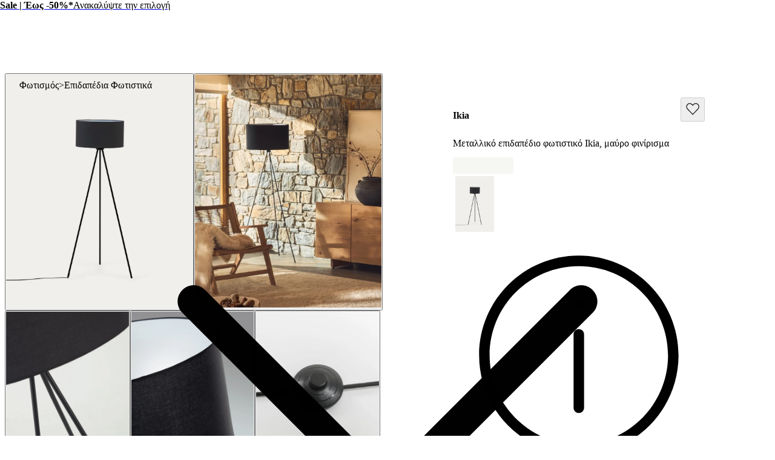

--- FILE ---
content_type: text/html; charset=utf-8
request_url: https://gr.kavehome.com/gr/el/p/metalliko-epidapedio-photistiko-ikia-mauro-phinirisma
body_size: 81416
content:
<!DOCTYPE html><html lang="el" class="scroll-behavior-auto"><head><meta charSet="utf-8"/><link rel="preconnect" href="/" crossorigin=""/><meta name="viewport" content="width=device-width, initial-scale=1"/><link rel="stylesheet" href="/_next/static/chunks/69ed2c1643daf1d5.css?dpl=dpl_A3VVXrMjSKGe9XDmNSbWHHBosvvx" data-precedence="next"/><link rel="stylesheet" href="/_next/static/chunks/d5536adf921488d7.css?dpl=dpl_A3VVXrMjSKGe9XDmNSbWHHBosvvx" data-precedence="next"/><link rel="stylesheet" href="/_next/static/chunks/3453c1e87c9b8d7b.css?dpl=dpl_A3VVXrMjSKGe9XDmNSbWHHBosvvx" data-precedence="next"/><link rel="stylesheet" href="/_next/static/chunks/23d62674acc836f6.css?dpl=dpl_A3VVXrMjSKGe9XDmNSbWHHBosvvx" data-precedence="next"/><link rel="stylesheet" href="/_next/static/chunks/ce31e6d6063fe17a.css?dpl=dpl_A3VVXrMjSKGe9XDmNSbWHHBosvvx" data-precedence="next"/><link rel="stylesheet" href="/_next/static/chunks/e46b91d69a84ac82.css?dpl=dpl_A3VVXrMjSKGe9XDmNSbWHHBosvvx" data-precedence="next"/><link rel="stylesheet" href="/_next/static/chunks/7784a74b6863ffa8.css?dpl=dpl_A3VVXrMjSKGe9XDmNSbWHHBosvvx" data-precedence="next"/><link rel="stylesheet" href="/_next/static/chunks/b7f67f771b1d1ab3.css?dpl=dpl_A3VVXrMjSKGe9XDmNSbWHHBosvvx" data-precedence="next"/><link rel="stylesheet" href="/_next/static/chunks/173994dec932d7e1.css?dpl=dpl_A3VVXrMjSKGe9XDmNSbWHHBosvvx" data-precedence="next"/><link rel="stylesheet" href="/_next/static/chunks/6781e14fd22483a0.css?dpl=dpl_A3VVXrMjSKGe9XDmNSbWHHBosvvx" data-precedence="next"/><link rel="stylesheet" href="/_next/static/chunks/d4eb34f8b8c41833.css?dpl=dpl_A3VVXrMjSKGe9XDmNSbWHHBosvvx" data-precedence="next"/><link rel="stylesheet" href="/_next/static/chunks/4a0a7b303bcc92d7.css?dpl=dpl_A3VVXrMjSKGe9XDmNSbWHHBosvvx" data-precedence="next"/><link rel="stylesheet" href="/_next/static/chunks/2c6b4ff394c6db81.css?dpl=dpl_A3VVXrMjSKGe9XDmNSbWHHBosvvx" data-precedence="next"/><link rel="stylesheet" href="/_next/static/chunks/66d13341ec80ddfa.css?dpl=dpl_A3VVXrMjSKGe9XDmNSbWHHBosvvx" data-precedence="next"/><link rel="stylesheet" href="/_next/static/chunks/86a57b6a3fe7daf7.css?dpl=dpl_A3VVXrMjSKGe9XDmNSbWHHBosvvx" data-precedence="next"/><link rel="stylesheet" href="/_next/static/chunks/77ff6a1df787cb11.css?dpl=dpl_A3VVXrMjSKGe9XDmNSbWHHBosvvx" data-precedence="next"/><link rel="stylesheet" href="/_next/static/chunks/acad726843bedda7.css?dpl=dpl_A3VVXrMjSKGe9XDmNSbWHHBosvvx" data-precedence="next"/><link rel="stylesheet" href="/_next/static/chunks/14ff820135cc6872.css?dpl=dpl_A3VVXrMjSKGe9XDmNSbWHHBosvvx" data-precedence="next"/><link rel="stylesheet" href="/_next/static/chunks/457daf3a0789f01d.css?dpl=dpl_A3VVXrMjSKGe9XDmNSbWHHBosvvx" data-precedence="next"/><link rel="stylesheet" href="/_next/static/chunks/ecb3c83a966fd31d.css?dpl=dpl_A3VVXrMjSKGe9XDmNSbWHHBosvvx" data-precedence="next"/><link rel="stylesheet" href="/_next/static/chunks/1cd38e3713cdb956.css?dpl=dpl_A3VVXrMjSKGe9XDmNSbWHHBosvvx" data-precedence="next"/><link rel="stylesheet" href="/_next/static/chunks/d2f10e9fc2542df5.css?dpl=dpl_A3VVXrMjSKGe9XDmNSbWHHBosvvx" data-precedence="next"/><link rel="preload" as="script" fetchPriority="low" href="/_next/static/chunks/9bdf20a1990ee361.js?dpl=dpl_A3VVXrMjSKGe9XDmNSbWHHBosvvx"/><script src="/_next/static/chunks/1cab5e8dedbc6fc7.js?dpl=dpl_A3VVXrMjSKGe9XDmNSbWHHBosvvx" async=""></script><script src="/_next/static/chunks/8d2a95c6a9d9405b.js?dpl=dpl_A3VVXrMjSKGe9XDmNSbWHHBosvvx" async=""></script><script src="/_next/static/chunks/35d0e4a21ee5c1cc.js?dpl=dpl_A3VVXrMjSKGe9XDmNSbWHHBosvvx" async=""></script><script src="/_next/static/chunks/a6e3346094caa5d4.js?dpl=dpl_A3VVXrMjSKGe9XDmNSbWHHBosvvx" async=""></script><script src="/_next/static/chunks/19210aed41071433.js?dpl=dpl_A3VVXrMjSKGe9XDmNSbWHHBosvvx" async=""></script><script src="/_next/static/chunks/d13f6b7c34ece926.js?dpl=dpl_A3VVXrMjSKGe9XDmNSbWHHBosvvx" async=""></script><script src="/_next/static/chunks/11fd48ebbd0a4a81.js?dpl=dpl_A3VVXrMjSKGe9XDmNSbWHHBosvvx" async=""></script><script src="/_next/static/chunks/1536c5ff44b4ed94.js?dpl=dpl_A3VVXrMjSKGe9XDmNSbWHHBosvvx" async=""></script><script src="/_next/static/chunks/turbopack-0261f4b3450bb48e.js?dpl=dpl_A3VVXrMjSKGe9XDmNSbWHHBosvvx" async=""></script><script src="/_next/static/chunks/d72fc4a690ce2c12.js?dpl=dpl_A3VVXrMjSKGe9XDmNSbWHHBosvvx" async=""></script><script src="/_next/static/chunks/267dc84bdc4d7f2f.js?dpl=dpl_A3VVXrMjSKGe9XDmNSbWHHBosvvx" async=""></script><script src="/_next/static/chunks/84db670656ab5236.js?dpl=dpl_A3VVXrMjSKGe9XDmNSbWHHBosvvx" async=""></script><script src="/_next/static/chunks/c0b06f41ca4329db.js?dpl=dpl_A3VVXrMjSKGe9XDmNSbWHHBosvvx" async=""></script><script src="/_next/static/chunks/73d4f7253b2802cf.js?dpl=dpl_A3VVXrMjSKGe9XDmNSbWHHBosvvx" async=""></script><script src="/_next/static/chunks/47021765ad7b62bf.js?dpl=dpl_A3VVXrMjSKGe9XDmNSbWHHBosvvx" async=""></script><script src="/_next/static/chunks/ba79b545148fd7d3.js?dpl=dpl_A3VVXrMjSKGe9XDmNSbWHHBosvvx" async=""></script><script src="/_next/static/chunks/237cb34b0c0306b2.js?dpl=dpl_A3VVXrMjSKGe9XDmNSbWHHBosvvx" async=""></script><script src="/_next/static/chunks/643fed0f45fb6e2b.js?dpl=dpl_A3VVXrMjSKGe9XDmNSbWHHBosvvx" async=""></script><script src="/_next/static/chunks/c36a4a7063dea9b8.js?dpl=dpl_A3VVXrMjSKGe9XDmNSbWHHBosvvx" async=""></script><script src="/_next/static/chunks/33a03b6ec8fdfa50.js?dpl=dpl_A3VVXrMjSKGe9XDmNSbWHHBosvvx" async=""></script><script src="/_next/static/chunks/1bf4c24218aae135.js?dpl=dpl_A3VVXrMjSKGe9XDmNSbWHHBosvvx" async=""></script><script src="/_next/static/chunks/d7692b7a3f0956e0.js?dpl=dpl_A3VVXrMjSKGe9XDmNSbWHHBosvvx" async=""></script><script src="/_next/static/chunks/21373fa45ffa7dc2.js?dpl=dpl_A3VVXrMjSKGe9XDmNSbWHHBosvvx" async=""></script><script src="/_next/static/chunks/2cbaa8f404dd70f9.js?dpl=dpl_A3VVXrMjSKGe9XDmNSbWHHBosvvx" async=""></script><script src="/_next/static/chunks/c0ea012ddfc3a94b.js?dpl=dpl_A3VVXrMjSKGe9XDmNSbWHHBosvvx" async=""></script><script src="/_next/static/chunks/200d24c4d09e2fb3.js?dpl=dpl_A3VVXrMjSKGe9XDmNSbWHHBosvvx" async=""></script><script src="/_next/static/chunks/d63647deaaacd870.js?dpl=dpl_A3VVXrMjSKGe9XDmNSbWHHBosvvx" async=""></script><script src="/_next/static/chunks/65c35495cb7d193d.js?dpl=dpl_A3VVXrMjSKGe9XDmNSbWHHBosvvx" async=""></script><script src="/_next/static/chunks/2c8413b5f97e010e.js?dpl=dpl_A3VVXrMjSKGe9XDmNSbWHHBosvvx" async=""></script><script src="/_next/static/chunks/53795866e65a07d7.js?dpl=dpl_A3VVXrMjSKGe9XDmNSbWHHBosvvx" async=""></script><script src="/_next/static/chunks/4a17dea6e60df8cb.js?dpl=dpl_A3VVXrMjSKGe9XDmNSbWHHBosvvx" async=""></script><script src="/_next/static/chunks/806b8cfbd2789fc5.js?dpl=dpl_A3VVXrMjSKGe9XDmNSbWHHBosvvx" async=""></script><script src="/_next/static/chunks/85833e427c48e7fc.js?dpl=dpl_A3VVXrMjSKGe9XDmNSbWHHBosvvx" async=""></script><script src="/_next/static/chunks/6da0abfd0064b152.js?dpl=dpl_A3VVXrMjSKGe9XDmNSbWHHBosvvx" async=""></script><script src="/_next/static/chunks/28925bc88d70f65b.js?dpl=dpl_A3VVXrMjSKGe9XDmNSbWHHBosvvx" async=""></script><script src="/_next/static/chunks/fe31c1d62710002a.js?dpl=dpl_A3VVXrMjSKGe9XDmNSbWHHBosvvx" async=""></script><script src="/_next/static/chunks/d1493d8a978e5c82.js?dpl=dpl_A3VVXrMjSKGe9XDmNSbWHHBosvvx" async=""></script><script src="/_next/static/chunks/bf0caa92921cae2e.js?dpl=dpl_A3VVXrMjSKGe9XDmNSbWHHBosvvx" async=""></script><script src="/_next/static/chunks/504e27e2df397e76.js?dpl=dpl_A3VVXrMjSKGe9XDmNSbWHHBosvvx" async=""></script><script src="/_next/static/chunks/13762ab8d9a053f9.js?dpl=dpl_A3VVXrMjSKGe9XDmNSbWHHBosvvx" async=""></script><script src="/_next/static/chunks/f28f603e548dc33e.js?dpl=dpl_A3VVXrMjSKGe9XDmNSbWHHBosvvx" async=""></script><link rel="preload" href="/_next/static/chunks/0b99b287b41e803b.css?dpl=dpl_A3VVXrMjSKGe9XDmNSbWHHBosvvx" as="style"/><link rel="preload" href="https://www.googletagmanager.com/gtm.js?id=GTM-5S5C7KB" as="script"/><link rel="preload" href="//cdn.cookie-script.com/s/76e2edb613824c3063bf9ee235938b28.js" as="script"/><meta name="next-size-adjust" content=""/><title>Μεταλλικό επιδαπέδιο φωτιστικό Ikia μαύρο φινίρισμα | Kave Home Greece</title><meta name="description" content="Θέλετε να φωτίσετε το σαλόνι σας; Το φωτιστικό δαπέδου Ikia θα το κάνει αυτό και όχι μόνο. Ο σχεδιασμός σε σχήμα τρίποδου θα κάνει μια δήλωση και θα λάμψει με περισσότερους από έναν τρόπους."/><meta name="robots" content="index, follow, max-video-preview:-1, max-image-preview:large, max-snippet:-1"/><link rel="canonical" href="https://gr.kavehome.com/gr/el/p/metalliko-epidapedio-photistiko-ikia-mauro-phinirisma"/><link rel="alternate" hrefLang="en-es" href="https://kavehome.com/es/en/p/ikia-floor-lamp-in-steel-with-black-finish"/><link rel="alternate" hrefLang="es-es" href="https://kavehome.com/es/es/p/lampara-de-pie-ikia-de-metal-con-acabado-negro"/><link rel="alternate" hrefLang="ca-es" href="https://kavehome.com/es/ca/p/llum-de-peu-ikia-de-metall-amb-acabat-negre"/><link rel="alternate" hrefLang="en" href="https://kavehome.com/en/en/p/ikia-floor-lamp-in-steel-with-black-finish"/><link rel="alternate" hrefLang="fr" href="https://kavehome.com/en/fr/p/lampadaire-ikia-en-metal-peint-noir"/><link rel="alternate" hrefLang="de" href="https://kavehome.com/en/de/p/ikia-stehlampe-aus-metall-schwarz"/><link rel="alternate" hrefLang="it" href="https://kavehome.com/en/it/p/lampada-da-terra-ikia-in-metallo-con-finitura-nera"/><link rel="alternate" hrefLang="en-fr" href="https://kavehome.com/fr/en/p/ikia-floor-lamp-in-steel-with-black-finish"/><link rel="alternate" hrefLang="fr-fr" href="https://kavehome.com/fr/fr/p/lampadaire-ikia-en-metal-peint-noir"/><link rel="alternate" hrefLang="en-pt" href="https://kavehome.com/pt/en/p/ikia-floor-lamp-in-steel-with-black-finish"/><link rel="alternate" hrefLang="pt-pt" href="https://kavehome.com/pt/pt/p/candeeiro-de-pe-ikia-de-metal-com-acabamento-preto"/><link rel="alternate" hrefLang="en-it" href="https://kavehome.com/it/en/p/ikia-floor-lamp-in-steel-with-black-finish"/><link rel="alternate" hrefLang="it-it" href="https://kavehome.com/it/it/p/lampada-da-terra-ikia-in-metallo-con-finitura-nera"/><link rel="alternate" hrefLang="en-nl" href="https://kavehome.com/nl/en/p/ikia-floor-lamp-in-steel-with-black-finish"/><link rel="alternate" hrefLang="nl-nl" href="https://kavehome.com/nl/nl/p/vloerlamp-ikia-metaal-zwart"/><link rel="alternate" hrefLang="en-de" href="https://kavehome.com/de/en/p/ikia-floor-lamp-in-steel-with-black-finish"/><link rel="alternate" hrefLang="de-de" href="https://kavehome.com/de/de/p/ikia-stehlampe-aus-metall-schwarz"/><link rel="alternate" hrefLang="en-be" href="https://kavehome.com/be/en/p/ikia-floor-lamp-in-steel-with-black-finish"/><link rel="alternate" hrefLang="fr-be" href="https://kavehome.com/be/fr/p/lampadaire-ikia-en-metal-peint-noir"/><link rel="alternate" hrefLang="nl-be" href="https://kavehome.com/be/nl/p/vloerlamp-ikia-metaal-zwart"/><link rel="alternate" hrefLang="en-pl" href="https://kavehome.com/pl/en/p/ikia-floor-lamp-in-steel-with-black-finish"/><link rel="alternate" hrefLang="pl-pl" href="https://kavehome.com/pl/pl/p/lampa-podlogowa-ikia-z-metalu-z-czarnym-wykonczeniem"/><link rel="alternate" hrefLang="en-ie" href="https://kavehome.com/ie/en/p/ikia-floor-lamp-in-steel-with-black-finish"/><link rel="alternate" hrefLang="en-hr" href="https://kavehome.com/hr/en/p/ikia-floor-lamp-in-steel-with-black-finish"/><link rel="alternate" hrefLang="it-hr" href="https://kavehome.com/hr/it/p/lampada-da-terra-ikia-in-metallo-con-finitura-nera"/><link rel="alternate" hrefLang="en-gb" href="https://kavehome.com/gb/en/p/ikia-floor-lamp-in-steel-with-black-finish"/><link rel="alternate" hrefLang="en-at" href="https://kavehome.com/at/en/p/ikia-floor-lamp-in-steel-with-black-finish"/><link rel="alternate" hrefLang="de-at" href="https://kavehome.com/at/de/p/ikia-stehlampe-aus-metall-schwarz"/><link rel="alternate" hrefLang="en-ch" href="https://kavehome.com/ch/en/p/ikia-floor-lamp-in-steel-with-black-finish"/><link rel="alternate" hrefLang="fr-ch" href="https://kavehome.com/ch/fr/p/lampadaire-ikia-en-metal-peint-noir"/><link rel="alternate" hrefLang="de-ch" href="https://kavehome.com/ch/de/p/ikia-stehlampe-aus-metall-schwarz"/><link rel="alternate" hrefLang="it-ch" href="https://kavehome.com/ch/it/p/lampada-da-terra-ikia-in-metallo-con-finitura-nera"/><link rel="alternate" hrefLang="en-fi" href="https://kavehome.com/fi/en/p/ikia-floor-lamp-in-steel-with-black-finish"/><link rel="alternate" hrefLang="en-hu" href="https://kavehome.com/hu/en/p/ikia-floor-lamp-in-steel-with-black-finish"/><link rel="alternate" hrefLang="en-au" href="https://au.kavehome.com/au/en/p/ikia-floor-lamp-in-steel-with-black-finish"/><link rel="alternate" hrefLang="en-gr" href="https://gr.kavehome.com/gr/en/p/ikia-floor-lamp-in-steel-with-black-finish"/><link rel="alternate" hrefLang="el-gr" href="https://gr.kavehome.com/gr/el/p/metalliko-epidapedio-photistiko-ikia-mauro-phinirisma"/><link rel="alternate" hrefLang="x-default" href="https://gr.kavehome.com/en/en/p/ikia-floor-lamp-in-steel-with-black-finish"/><meta name="google-site-verification" content="3GG5057iERLck8nFiuTOVvVa0uC2LP5EHKrfekLG2qE"/><meta property="og:title" content="Μεταλλικό επιδαπέδιο φωτιστικό Ikia, μαύρο φινίρισμα"/><meta property="og:description" content="Θέλετε να φωτίσετε το σαλόνι σας; Το φωτιστικό δαπέδου Ikia θα το κάνει αυτό και όχι μόνο. Ο σχεδιασμός σε σχήμα τρίποδου θα κάνει μια δήλωση και θα λάμψει με περισσότερους από έναν τρόπους."/><meta property="og:image" content="https://d.media.kavehome.com/image/upload/v1765290526/products/AA8770J01_1V01.jpg"/><meta name="twitter:card" content="summary_large_image"/><meta name="twitter:title" content="Μεταλλικό επιδαπέδιο φωτιστικό Ikia, μαύρο φινίρισμα"/><meta name="twitter:description" content="Θέλετε να φωτίσετε το σαλόνι σας; Το φωτιστικό δαπέδου Ikia θα το κάνει αυτό και όχι μόνο. Ο σχεδιασμός σε σχήμα τρίποδου θα κάνει μια δήλωση και θα λάμψει με περισσότερους από έναν τρόπους."/><meta name="twitter:image" content="https://d.media.kavehome.com/image/upload/v1765290526/products/AA8770J01_1V01.jpg"/><link rel="shortcut icon" href="https://d.media.kavehome.com/image/upload/c_pad,w_512,h_512,ar_1:1/favicons/touch-icon.png"/><link rel="icon" href="https://d.media.kavehome.com/image/upload/c_pad,w_32,h_32,ar_1:1/favicons/favicon-kavehome.png" type="image/png" sizes="32x32" media="(prefers-color-scheme: light)"/><link rel="icon" href="https://d.media.kavehome.com/image/upload/c_pad,w_32,h_32,ar_1:1/favicons/favicon-kavehome.png" type="image/png" sizes="32x32" media="(prefers-color-scheme: dark)"/><link rel="apple-touch-icon" href="https://d.media.kavehome.com/image/upload/c_pad,w_512,h_512,ar_1:1/favicons/touch-icon.png"/><link rel="apple-touch-icon" href="https://d.media.kavehome.com/image/upload/c_pad,w_57,h_57,ar_1:1/favicons/touch-icon.png" sizes="57x57" type="image/png"/><link rel="apple-touch-icon" href="https://d.media.kavehome.com/image/upload/c_pad,w_114,h_114,ar_1:1/favicons/touch-icon.png" sizes="114x114" type="image/png"/><link rel="apple-touch-icon" href="https://d.media.kavehome.com/image/upload/c_pad,w_192,h_192,ar_1:1/favicons/touch-icon.png" sizes="192x192" type="image/png"/><link rel="apple-touch-icon" href="https://d.media.kavehome.com/image/upload/c_pad,w_512,h_512,ar_1:1/favicons/touch-icon.png" sizes="512x512" type="image/png"/><link rel="apple-touch-icon" href="https://d.media.kavehome.com/image/upload/c_pad,w_1024,h_1024,ar_1:1/favicons/touch-icon.png" sizes="1024x1024" type="image/png"/><link rel="apple-touch-icon-precomposed" href="https://d.media.kavehome.com/image/upload/c_pad,w_512,h_512,ar_1:1/favicons/touch-icon.png"/><script src="/_next/static/chunks/a6dad97d9634a72d.js?dpl=dpl_A3VVXrMjSKGe9XDmNSbWHHBosvvx" noModule=""></script></head><body id="kavehome-body"><div hidden=""><!--$--><!--/$--></div><!--$--><!--/$--><div class="progress-module-scss-module__E67HgW__progress_track"><div class="progress-module-scss-module__E67HgW__progress_bar"></div></div><div id="kh-toast"></div><div class="layout-module-scss-module__k0zC8W__container" id="kavehome-body" data-store="gr" data-lang="el"><header id="site-header" class="site-header"><div class="topbar default"><div class="col claim"></div><div class="col top-promo"><a class="offer-container p-2 --animate-in" href="/gr/el/o/sale" style="cursor:pointer"><span style="color:#000000;display:inline-flex;align-items:center;flex-wrap:wrap;justify-content:center;overflow:hidden"><span style="white-space:nowrap;text-overflow:ellipsis;overflow:hidden"><span class="me-2"><strong>Sale | Έως -50%*</strong></span><span class="me-2">Ανακαλύψτε την επιλογή</span></span></span><span><span class="icon xs undefined" style="transform:rotate(-90deg)"><svg viewBox="0 0 24 24" fill="none" xmlns="http://www.w3.org/2000/svg"><path d="M6.35355 8.64645C6.15829 8.45118 5.84171 8.45118 5.64645 8.64645C5.45118 8.84171 5.45118 9.15829 5.64645 9.35355L6.35355 8.64645ZM12 15L11.6464 15.3536L12 15.7071L12.3536 15.3536L12 15ZM18.3536 9.35355C18.5488 9.15829 18.5488 8.84171 18.3536 8.64645C18.1583 8.45118 17.8417 8.45118 17.6464 8.64645L18.3536 9.35355ZM5.64645 9.35355L11.6464 15.3536L12.3536 14.6464L6.35355 8.64645L5.64645 9.35355ZM12.3536 15.3536L18.3536 9.35355L17.6464 8.64645L11.6464 14.6464L12.3536 15.3536Z" fill="#000000"></path></svg></span></span></a></div><div class="col top-nav"></div></div><nav class="header-container js-main-header"><section class="header-container_box"><div class="header-logo js-header-logo"><button type="button" class="main-menu-btn js-main-menu-btn" aria-label="Toggle menu"><svg id="icon-open" viewBox="0 0 24 24" fill="none" xmlns="http://www.w3.org/2000/svg"><title>Navigation menu button</title><path d="M4 6H20M4 12H20M4 18H20" stroke="#FFF" stroke-linecap="round" stroke-linejoin="round"></path></svg></button><div class="col-logo"><a title="Kave Home" class="logo" href="/gr/el"><svg role="graphics-symbol" viewBox="0 0 173 25"><path d="M0 -0.00012207H3.47478V11.6633L14.0372 -0.00012207H18.6473L10.8374 8.4159L19.6105 24.4444H15.3793L8.39483 11.0699L3.47478 16.4126V24.4444H0V-0.00012207Z"></path><path d="M33.8521 14.7715C33.8521 10.6506 31.2718 7.78742 27.6593 7.78742C24.0123 7.78742 21.432 10.6506 21.432 14.7715C21.432 18.8918 24.0123 21.7556 27.6593 21.7556C31.2718 21.7556 33.8521 18.8918 33.8521 14.7715ZM18.0263 14.7715C18.0263 8.73036 21.7764 4.8192 27.1779 4.8192C29.9987 4.8192 32.6484 6.21574 33.8521 8.13629V5.09801H37.2582V24.4443H33.8521V21.4414C32.6484 23.3273 29.9987 24.7238 27.2124 24.7238C21.7764 24.7238 18.0263 20.7777 18.0263 14.7715Z"></path><path d="M38.2885 5.09824H41.9355L47.543 20.0097L53.0825 5.09824H56.6259L49.1605 24.4445H45.7543L38.2885 5.09824Z"></path><path d="M70.3181 12.6063C70.2491 9.56798 68.1157 7.68282 65.0195 7.68282C61.9919 7.68282 59.8934 9.53366 59.2739 12.6063H70.3181ZM55.6956 14.7717C55.6956 8.9396 59.4461 4.81933 65.0195 4.81933C70.7995 4.81933 74.481 9.3939 73.7584 15.2603H59.0672C59.2739 19.3813 61.5792 21.7904 65.1575 21.7904C67.9093 21.7904 69.8022 20.3585 70.2146 18.2635H73.7238C73.0702 22.07 69.9392 24.724 65.1575 24.724C59.4461 24.724 55.6956 20.603 55.6956 14.7717Z"></path><path d="M97.2197 12.746H84.9028V24.4444H81.428V-0.00012207H84.9028V9.70771H97.2197V-0.00012207H100.695V24.4444H97.2197V12.746Z"></path><path d="M118.273 14.7715C118.273 10.6506 115.659 7.78742 112.012 7.78742C108.399 7.78742 105.819 10.6506 105.819 14.7715C105.819 18.8918 108.399 21.7556 112.012 21.7556C115.659 21.7556 118.273 18.8918 118.273 14.7715ZM102.378 14.7715C102.378 8.93947 106.438 4.8192 112.012 4.8192C117.62 4.8192 121.679 8.93947 121.679 14.7715C121.679 20.6029 117.62 24.7238 112.012 24.7238C106.438 24.7238 102.378 20.6029 102.378 14.7715Z"></path><path d="M123.26 5.09824H126.666V8.10184C127.698 6.18093 129.728 4.81942 132.481 4.81942C135.371 4.81942 137.503 6.32069 138.432 8.86999C139.878 6.35572 142.217 4.81942 144.935 4.81942C148.72 4.81942 151.506 7.54315 151.506 11.5937V24.4445H148.1V12.3969C148.1 9.67316 146.552 7.89202 144.11 7.89202C140.84 7.89202 139.086 11.0347 139.086 16.0986V24.4445H135.68V12.3969C135.68 9.67316 134.132 7.89202 131.69 7.89202C128.42 7.89202 126.666 11.0003 126.666 16.0986V24.4445H123.26V5.09824Z"></path><path d="M167.639 12.6063C167.57 9.56798 165.437 7.68282 162.341 7.68282C159.313 7.68282 157.215 9.53366 156.595 12.6063H167.639ZM153.017 14.7717C153.017 8.9396 156.768 4.81933 162.341 4.81933C168.121 4.81933 171.802 9.3939 171.08 15.2603H156.389C156.595 19.3813 158.901 21.7904 162.479 21.7904C165.231 21.7904 167.124 20.3585 167.536 18.2635H171.045C170.392 22.07 167.261 24.724 162.479 24.724C156.768 24.724 153.017 20.603 153.017 14.7717Z"></path></svg></a></div></div><div id="searchBar"><label id="search-bar-input-box" for="search-bar-input" class="search-bar-input"><input id="search-bar-input" type="search" enterKeyHint="search" autoCapitalize="off" autoComplete="off" autoCorrect="off" placeholder="Τι ψάχνετε;" readOnly="" value=""/><button type="submit" title="Search" tabindex="-1"><span class="icon sm undefined"><svg viewBox="0 0 24 24" fill="none" xmlns="http://www.w3.org/2000/svg"><path d="M20.6464 21.3536C20.8417 21.5488 21.1583 21.5488 21.3536 21.3536C21.5488 21.1583 21.5488 20.8417 21.3536 20.6464L20.6464 21.3536ZM18.3824 10.9412C18.3824 15.0508 15.0508 18.3824 10.9412 18.3824V19.3824C15.6031 19.3824 19.3824 15.6031 19.3824 10.9412H18.3824ZM10.9412 18.3824C6.83153 18.3824 3.5 15.0508 3.5 10.9412H2.5C2.5 15.6031 6.27924 19.3824 10.9412 19.3824V18.3824ZM3.5 10.9412C3.5 6.83153 6.83153 3.5 10.9412 3.5V2.5C6.27924 2.5 2.5 6.27924 2.5 10.9412H3.5ZM10.9412 3.5C15.0508 3.5 18.3824 6.83153 18.3824 10.9412H19.3824C19.3824 6.27924 15.6031 2.5 10.9412 2.5V3.5ZM21.3536 20.6464L16.9196 16.2125L16.2125 16.9196L20.6464 21.3536L21.3536 20.6464Z" fill="#000000"></path></svg></span></button></label></div><div class="header-actions"><a class="header-link" aria-label="Νeo" href="/gr/el/s/new"><p>Νeo</p></a><button type="button" class="drawer-opener header-link js-menu-tab-productsold" aria-label="Προιοντα"><p>Προιοντα</p></button><a class="header-link" aria-label="Καταστηματα" href="/gr/el/stores/"><p>Καταστηματα</p></a><button type="button" class="drawer-opener header-link js-menu-tab-inspiration" aria-label="Εμπνευση"><p>Εμπνευση</p></button><div class="header-user-box" id="userHeaderBox"><div class="user-menu-box"><div class="user-account-container"><button title="Λογαριασμός" class="header-icon-btn" type="button" data-modal-state="false"><svg role="graphics-symbol" width="24" height="24" fill="none" xmlns="http://www.w3.org/2000/svg" aria-hidden="true"><path stroke="#1C1C1C" d="M19.5 21a.5.5 0 0 0 1 0h-1Zm-16 0a.5.5 0 0 0 1 0h-1ZM8 14.5h8v-1H8v1ZM19.5 18v3h1v-3h-1Zm-15 3v-3h-1v3h1ZM16 14.5a3.5 3.5 0 0 1 3.5 3.5h1a4.5 4.5 0 0 0-4.5-4.5v1Zm-8-1A4.5 4.5 0 0 0 3.5 18h1A3.5 3.5 0 0 1 8 14.5v-1ZM15.5 7a3.5 3.5 0 0 1-3.5 3.5v1A4.5 4.5 0 0 0 16.5 7h-1ZM12 10.5A3.5 3.5 0 0 1 8.5 7h-1a4.5 4.5 0 0 0 4.5 4.5v-1ZM8.5 7A3.5 3.5 0 0 1 12 3.5v-1A4.5 4.5 0 0 0 7.5 7h1ZM12 3.5A3.5 3.5 0 0 1 15.5 7h1A4.5 4.5 0 0 0 12 2.5v1Z" fill="#1C1C1C" stroke-width="0.2"></path></svg></button><div class="popover-kh hidden"><div><div class="cart-popover user-account-content"><button class="kh-button kh-button--md kh-button--solid" type="button"><span>Είσοδος</span></button><div class="not-account"><span>Δεν έχετε ακόμα λογαριασμό;<a class="underline" href="/gr/el/accounts/register/">Εγγραφή</a></span></div><div class="links"><a rel="nofollow noreferrer noopener" href="/gr/el/find-order/">Έλεγχος κατάστασης παραγγελίας</a><a rel="nofollow noreferrer noopener" href="https://mf-help.kavehome.com/gr-el/">Επικοινωνία &amp; Υποστήριξη</a></div></div></div></div></div><div class="user-wishlist-container"><a title="Λίστα επιθυμιών" class="styles-module-scss-module__EFPRgG__icon" rel="nofollow noreferrer noopener" href="/gr/el/wishlists/"><svg role="graphics-symbol" width="24" height="24" fill="none" xmlns="http://www.w3.org/2000/svg" aria-hidden="true"><path d="M3.498 12.053 12.125 21l8.627-8.947a5.405 5.405 0 0 0 1.498-3.75C22.25 5.374 19.96 3 17.136 3a5.023 5.023 0 0 0-3.616 1.553L12.125 6 10.73 4.553A5.023 5.023 0 0 0 7.114 3C4.29 3 2 5.374 2 8.303c0 1.407.539 2.756 1.498 3.75Z" stroke="#1C1C1C" fill="none" stroke-width="1.3" stroke-linecap="round" stroke-linejoin="round"></path></svg></a></div><div class="user-cart-container"><!--$!--><template data-dgst="BAILOUT_TO_CLIENT_SIDE_RENDERING"></template><!--/$--><a title="Καλάθι" class="header-icon-btn" type="button" data-modal-state="false" rel="nofollow noreferrer noopener" href="/gr/el/basket/"><svg role="graphics-symbol" width="24" height="24" fill="none" xmlns="http://www.w3.org/2000/svg" aria-hidden="true"><path stroke="black" d="m4.01 18.682-.498-.053v.005l.498.048Zm16.5 0 .497-.048v-.005l-.498.053ZM19.406 8.294l.497-.053-.048-.447h-.45v.5Zm-14.295 0v-.5h-.45l-.047.447.497.053Zm2.412 3.177a.5.5 0 0 0 1 0h-1Zm8.47 0a.5.5 0 0 0 1 0h-1Zm-9.07-2.677h10.67v-1H6.925v1Zm11.985-.447 1.103 10.387.994-.105L19.904 8.24l-.995.106ZM18.401 20.5H6.118v1H18.4v-1ZM4.507 18.734 5.61 8.347l-.995-.106L3.513 18.63l.994.105Zm1.61 1.766c-.953 0-1.7-.821-1.61-1.771l-.995-.095A2.618 2.618 0 0 0 6.118 21.5v-1Zm13.895-1.771c.09.95-.657 1.771-1.61 1.771v1a2.618 2.618 0 0 0 2.605-2.866l-.995.095Zm-2.418-9.935H19.406v-1H17.594v1Zm-10.67-1H5.114v1H6.926v-1Zm1.6-.559A3.735 3.735 0 0 1 12.26 3.5v-1a4.735 4.735 0 0 0-4.736 4.735h1ZM12.26 3.5a3.735 3.735 0 0 1 3.735 3.735h1A4.735 4.735 0 0 0 12.259 2.5v1ZM7.523 7.235v4.236h1V7.235h-1Zm8.47 0v4.236h1V7.235h-1Z" fill="black" stroke-width="0.2"></path></svg></a><div></div></div></div></div></div></section></nav></header><nav class="main-menu js-main-menu invisible"><div class="main-menu-box"><div id="menu-header-placeholder"><div class="drawer-logo"><button type="button" class="main-menu-btn js-main-menu-btn" aria-label="Toggle menu"><span class="cross"><svg viewBox="0 0 24 24" fill="none" xmlns="http://www.w3.org/2000/svg"><path d="M19 5L5 19M5.00001 5L19 19" stroke="#000000" stroke-linecap="round" stroke-linejoin="round"></path></svg></span></button><div class="col-logo no-transparent"><a title="Kave Home" class="logo" href="/gr/el"><svg role="graphics-symbol" viewBox="0 0 173 25"><path d="M0 -0.00012207H3.47478V11.6633L14.0372 -0.00012207H18.6473L10.8374 8.4159L19.6105 24.4444H15.3793L8.39483 11.0699L3.47478 16.4126V24.4444H0V-0.00012207Z"></path><path d="M33.8521 14.7715C33.8521 10.6506 31.2718 7.78742 27.6593 7.78742C24.0123 7.78742 21.432 10.6506 21.432 14.7715C21.432 18.8918 24.0123 21.7556 27.6593 21.7556C31.2718 21.7556 33.8521 18.8918 33.8521 14.7715ZM18.0263 14.7715C18.0263 8.73036 21.7764 4.8192 27.1779 4.8192C29.9987 4.8192 32.6484 6.21574 33.8521 8.13629V5.09801H37.2582V24.4443H33.8521V21.4414C32.6484 23.3273 29.9987 24.7238 27.2124 24.7238C21.7764 24.7238 18.0263 20.7777 18.0263 14.7715Z"></path><path d="M38.2885 5.09824H41.9355L47.543 20.0097L53.0825 5.09824H56.6259L49.1605 24.4445H45.7543L38.2885 5.09824Z"></path><path d="M70.3181 12.6063C70.2491 9.56798 68.1157 7.68282 65.0195 7.68282C61.9919 7.68282 59.8934 9.53366 59.2739 12.6063H70.3181ZM55.6956 14.7717C55.6956 8.9396 59.4461 4.81933 65.0195 4.81933C70.7995 4.81933 74.481 9.3939 73.7584 15.2603H59.0672C59.2739 19.3813 61.5792 21.7904 65.1575 21.7904C67.9093 21.7904 69.8022 20.3585 70.2146 18.2635H73.7238C73.0702 22.07 69.9392 24.724 65.1575 24.724C59.4461 24.724 55.6956 20.603 55.6956 14.7717Z"></path><path d="M97.2197 12.746H84.9028V24.4444H81.428V-0.00012207H84.9028V9.70771H97.2197V-0.00012207H100.695V24.4444H97.2197V12.746Z"></path><path d="M118.273 14.7715C118.273 10.6506 115.659 7.78742 112.012 7.78742C108.399 7.78742 105.819 10.6506 105.819 14.7715C105.819 18.8918 108.399 21.7556 112.012 21.7556C115.659 21.7556 118.273 18.8918 118.273 14.7715ZM102.378 14.7715C102.378 8.93947 106.438 4.8192 112.012 4.8192C117.62 4.8192 121.679 8.93947 121.679 14.7715C121.679 20.6029 117.62 24.7238 112.012 24.7238C106.438 24.7238 102.378 20.6029 102.378 14.7715Z"></path><path d="M123.26 5.09824H126.666V8.10184C127.698 6.18093 129.728 4.81942 132.481 4.81942C135.371 4.81942 137.503 6.32069 138.432 8.86999C139.878 6.35572 142.217 4.81942 144.935 4.81942C148.72 4.81942 151.506 7.54315 151.506 11.5937V24.4445H148.1V12.3969C148.1 9.67316 146.552 7.89202 144.11 7.89202C140.84 7.89202 139.086 11.0347 139.086 16.0986V24.4445H135.68V12.3969C135.68 9.67316 134.132 7.89202 131.69 7.89202C128.42 7.89202 126.666 11.0003 126.666 16.0986V24.4445H123.26V5.09824Z"></path><path d="M167.639 12.6063C167.57 9.56798 165.437 7.68282 162.341 7.68282C159.313 7.68282 157.215 9.53366 156.595 12.6063H167.639ZM153.017 14.7717C153.017 8.9396 156.768 4.81933 162.341 4.81933C168.121 4.81933 171.802 9.3939 171.08 15.2603H156.389C156.595 19.3813 158.901 21.7904 162.479 21.7904C165.231 21.7904 167.124 20.3585 167.536 18.2635H171.045C170.392 22.07 167.261 24.724 162.479 24.724C156.768 24.724 153.017 20.603 153.017 14.7717Z"></path></svg></a></div></div></div><div class="main-menu-options"><a class="main-menu-link featured solared" title="Special prices" href="/gr/el/o/sale"><span>Sale</span></a><button type="button" class="js-menu-tab-productsold"><span>προϊόντα</span></button><button type="button" class="js-menu-tab-inspiration"><span>inspiration</span></button></div><div class="menu-category"><div class="menu-header"><div class="menu-controls"><button title="Επιστροφή" aria-label="Επιστροφή" type="button" class="back-btn"><span class="icon md undefined"><svg width="24" height="24" viewBox="0 0 24 24" fill="none" xmlns="http://www.w3.org/2000/svg"><path d="M15 6L9 12L15 18" stroke="#000000" stroke-linecap="round"></path></svg></span><span>Επιστροφή</span></button><button type="button" class="kh-icon-button kh-icon-button--lg kh-icon-button--solid cross-control"><span class="icon md undefined"><svg viewBox="0 0 24 24" fill="none" xmlns="http://www.w3.org/2000/svg"><path d="M19 5L5 19M5.00001 5L19 19" stroke="#000000" stroke-linecap="round" stroke-linejoin="round"></path></svg></span></button></div><div class="title-box"><p class="category__title">προϊόντα</p></div></div><ul class="js-menu-tab-products main-menu-list menu-category-box"><li class=""><a class="megamenu-img" title="Νέα" aria-label="New in" href="/gr/el/s/new"><span>Νέα</span></a></li><div id="megamenu-category" class="menu-category level-2"><div class="level-2-box"><div class="menu-header"><div class="menu-controls"><button title="Επιστροφή" aria-label="Επιστροφή" type="button" class="back-btn"><span class="icon md undefined"><svg width="24" height="24" viewBox="0 0 24 24" fill="none" xmlns="http://www.w3.org/2000/svg"><path d="M15 6L9 12L15 18" stroke="#000000" stroke-linecap="round"></path></svg></span><span>Επιστροφή</span></button><button type="button" class="kh-icon-button kh-icon-button--lg kh-icon-button--solid cross-control"><span class="icon md undefined"><svg viewBox="0 0 24 24" fill="none" xmlns="http://www.w3.org/2000/svg"><path d="M19 5L5 19M5.00001 5L19 19" stroke="#000000" stroke-linecap="round" stroke-linejoin="round"></path></svg></span></button></div><div class="title-box"><p class="category__title">Νέα</p><a class="category__link" data-kh="behaviour" data-feature="navigation_menu" data-event-name="menu_sub_level_see_all" data-custom-dimension1="New in" data-custom-dimension3="Products" href="/gr/el/s/new">Δείτε τα όλα</a></div></div><div class="menu-category-box main-menu-list"><ul class="menu-list"></ul></div></div></div><li class=""><a class="featured" title="For Every Season" aria-label="For Every Season" href="/gr/el/s/for-every-season"><span>For Every Season</span></a></li><div id="megamenu-category" class="menu-category level-2"><div class="level-2-box"><div class="menu-header"><div class="menu-controls"><button title="Επιστροφή" aria-label="Επιστροφή" type="button" class="back-btn"><span class="icon md undefined"><svg width="24" height="24" viewBox="0 0 24 24" fill="none" xmlns="http://www.w3.org/2000/svg"><path d="M15 6L9 12L15 18" stroke="#000000" stroke-linecap="round"></path></svg></span><span>Επιστροφή</span></button><button type="button" class="kh-icon-button kh-icon-button--lg kh-icon-button--solid cross-control"><span class="icon md undefined"><svg viewBox="0 0 24 24" fill="none" xmlns="http://www.w3.org/2000/svg"><path d="M19 5L5 19M5.00001 5L19 19" stroke="#000000" stroke-linecap="round" stroke-linejoin="round"></path></svg></span></button></div><div class="title-box"><p class="category__title">For Every Season</p><a class="category__link" data-kh="behaviour" data-feature="navigation_menu" data-event-name="menu_sub_level_see_all" data-custom-dimension1="For Every Season" data-custom-dimension3="Products" href="/gr/el/s/for-every-season">Δείτε τα όλα</a></div></div><div class="menu-category-box main-menu-list"><ul class="menu-list"></ul></div></div></div><li class=""><a class="featured" title="Selected Collection" aria-label="Selected Collection" href="/gr/el/s/selected-collection"><span>Selected Collection</span></a></li><div id="megamenu-category" class="menu-category level-2"><div class="level-2-box"><div class="menu-header"><div class="menu-controls"><button title="Επιστροφή" aria-label="Επιστροφή" type="button" class="back-btn"><span class="icon md undefined"><svg width="24" height="24" viewBox="0 0 24 24" fill="none" xmlns="http://www.w3.org/2000/svg"><path d="M15 6L9 12L15 18" stroke="#000000" stroke-linecap="round"></path></svg></span><span>Επιστροφή</span></button><button type="button" class="kh-icon-button kh-icon-button--lg kh-icon-button--solid cross-control"><span class="icon md undefined"><svg viewBox="0 0 24 24" fill="none" xmlns="http://www.w3.org/2000/svg"><path d="M19 5L5 19M5.00001 5L19 19" stroke="#000000" stroke-linecap="round" stroke-linejoin="round"></path></svg></span></button></div><div class="title-box"><p class="category__title">Selected Collection</p><a class="category__link" data-kh="behaviour" data-feature="navigation_menu" data-event-name="menu_sub_level_see_all" data-custom-dimension1="Selected Collection" data-custom-dimension3="Products" href="/gr/el/s/selected-collection">Δείτε τα όλα</a></div></div><div class="menu-category-box main-menu-list"><ul class="menu-list"></ul></div></div></div><li class="has-child"><button type="button" class="next-step-btn" title="Έπιπλα εξωτερικού χώρου" aria-label="Outdoor"><span>Έπιπλα εξωτερικού χώρου</span><svg role="graphics-symbol" width="8" height="14" viewBox="0 0 8 14" fill="none" xmlns="http://www.w3.org/2000/svg"><path d="M1 13L7 7L1 1" stroke="#686868" stroke-linecap="round"></path></svg></button></li><div id="megamenu-category" class="menu-category level-2"><div class="level-2-box"><div class="menu-header"><div class="menu-controls"><button title="Επιστροφή" aria-label="Επιστροφή" type="button" class="back-btn"><span class="icon md undefined"><svg width="24" height="24" viewBox="0 0 24 24" fill="none" xmlns="http://www.w3.org/2000/svg"><path d="M15 6L9 12L15 18" stroke="#000000" stroke-linecap="round"></path></svg></span><span>Επιστροφή</span></button><button type="button" class="kh-icon-button kh-icon-button--lg kh-icon-button--solid cross-control"><span class="icon md undefined"><svg viewBox="0 0 24 24" fill="none" xmlns="http://www.w3.org/2000/svg"><path d="M19 5L5 19M5.00001 5L19 19" stroke="#000000" stroke-linecap="round" stroke-linejoin="round"></path></svg></span></button></div><div class="title-box"><p class="category__title">Έπιπλα εξωτερικού χώρου</p><a class="category__link" data-kh="behaviour" data-feature="navigation_menu" data-event-name="menu_sub_level_see_all" data-custom-dimension1="Outdoor" data-custom-dimension3="Products" href="/gr/el/epipla-exoterikou-xorou">Δείτε τα όλα</a></div></div><div class="menu-category-box main-menu-list"><ul class="menu-list"><li><a class="default-item__link" title="Καρέκλες κήπου" aria-label="Garden chairs" href="/gr/el/o/karekles-kipou">Καρέκλες κήπου</a></li><li><a class="default-item__link" title="Τραπέζια κήπου" aria-label="Garden tables" href="/gr/el/o/trapezia-kipou">Τραπέζια κήπου</a></li><li><a class="default-item__link" title="Καναπέδες κήπου" aria-label="Garden sofas" href="/gr/el/o/kanapedes-kipou">Καναπέδες κήπου</a></li><li><a class="default-item__link" title="Σετ επίπλων κήπου" aria-label="Garden sets" href="/gr/el/o/set-kipou">Σετ επίπλων κήπου</a></li><li><a class="default-item__link" title="Πολυθρόνες και σκαμπό κήπου" aria-label="Garden armchairs &amp; poufs" href="/gr/el/o/polithrones-kai-pouf-kipou">Πολυθρόνες και σκαμπό κήπου</a></li><li><a class="default-item__link" title="Σκαμπό &amp; πάγκοι εξωτερικού χώρου" aria-label="Outdoor stools &amp; benches" href="/gr/el/o/skampo-kai-pagkoi-exoterikou-xorou">Σκαμπό &amp; πάγκοι εξωτερικού χώρου</a></li><li><a class="default-item__link" title="Loungers &amp; Ξαπλώστρες" aria-label="Sun loungers" href="/gr/el/o/loungers-kai-xaplostres">Loungers &amp; Ξαπλώστρες</a></li><li><a class="default-item__link" title="Φωτιστικά εξωτερικού χώρου" aria-label="Outdoor lamps" href="/gr/el/o/fotistika-exoterikou-xorou">Φωτιστικά εξωτερικού χώρου</a></li><li><a class="default-item__link" title="Χαλιά και μαξιλάρια εξωτερικού χώρου" aria-label="Outdoor rugs and cushions" href="/gr/el/o/xalia-maxilaria-kai-axesouar">Χαλιά και μαξιλάρια εξωτερικού χώρου</a></li><li><a class="default-item__link" title="Διακόσμηση εξωτερικού χώρου" aria-label="Outdoor Decor" href="/gr/el/o/axesouar-kipou">Διακόσμηση εξωτερικού χώρου</a></li><li><a class="default-item__link" title="Καθαρισμός &amp; συντήρηση επίπλων εξωτερικού χώρου" aria-label="Cleaning and maintenance" href="/gr/el/o/katharismos-kai-sintirisi-epiplon-exoterikou-xorou">Καθαρισμός &amp; συντήρηση επίπλων εξωτερικού χώρου</a></li><li><a class="default-item__link" title="Shop the Look" aria-label="Shop the Look" href="/gr/el/e/shop-the-look-outdoor">Shop the Look</a></li></ul></div></div></div><li class="has-child"><button type="button" class="next-step-btn" title="Καναπέδες" aria-label="Sofas"><span>Καναπέδες</span><svg role="graphics-symbol" width="8" height="14" viewBox="0 0 8 14" fill="none" xmlns="http://www.w3.org/2000/svg"><path d="M1 13L7 7L1 1" stroke="#686868" stroke-linecap="round"></path></svg></button></li><div id="megamenu-category" class="menu-category level-2"><div class="level-2-box"><div class="menu-header"><div class="menu-controls"><button title="Επιστροφή" aria-label="Επιστροφή" type="button" class="back-btn"><span class="icon md undefined"><svg width="24" height="24" viewBox="0 0 24 24" fill="none" xmlns="http://www.w3.org/2000/svg"><path d="M15 6L9 12L15 18" stroke="#000000" stroke-linecap="round"></path></svg></span><span>Επιστροφή</span></button><button type="button" class="kh-icon-button kh-icon-button--lg kh-icon-button--solid cross-control"><span class="icon md undefined"><svg viewBox="0 0 24 24" fill="none" xmlns="http://www.w3.org/2000/svg"><path d="M19 5L5 19M5.00001 5L19 19" stroke="#000000" stroke-linecap="round" stroke-linejoin="round"></path></svg></span></button></div><div class="title-box"><p class="category__title">Καναπέδες</p><a class="category__link" data-kh="behaviour" data-feature="navigation_menu" data-event-name="menu_sub_level_see_all" data-custom-dimension1="Sofas" data-custom-dimension3="Products" href="/gr/el/o/kanapedes">Δείτε τα όλα</a></div></div><div class="menu-category-box main-menu-list"><ul class="menu-list"><li><a class="default-item__link" title="Καναπέδες" aria-label="Sofas" href="/gr/el/o/kanapedes">Καναπέδες</a></li><li><a class="default-item__link no-clickable" title="Πολυθρόνες &amp; σκαμπό" aria-label="Armchairs and poufs" href="">Πολυθρόνες &amp; σκαμπό</a></li><li><a class="default-item__link" title="Όλες οι συλλογές καναπέδων" aria-label="All sofa collections" href="/gr/el/e/sofas-collections">Όλες οι συλλογές καναπέδων</a></li><li><a class="default-item__link" title="Οδηγός Αγοράς Καναπέ" aria-label="How to choose the perfect sofa" href="/gr/el/odigos-agoras-kanape/">Οδηγός Αγοράς Καναπέ</a></li></ul></div></div></div><li class="has-child"><button type="button" class="next-step-btn" title="Καρέκλες" aria-label="Chairs"><span>Καρέκλες</span><svg role="graphics-symbol" width="8" height="14" viewBox="0 0 8 14" fill="none" xmlns="http://www.w3.org/2000/svg"><path d="M1 13L7 7L1 1" stroke="#686868" stroke-linecap="round"></path></svg></button></li><div id="megamenu-category" class="menu-category level-2"><div class="level-2-box"><div class="menu-header"><div class="menu-controls"><button title="Επιστροφή" aria-label="Επιστροφή" type="button" class="back-btn"><span class="icon md undefined"><svg width="24" height="24" viewBox="0 0 24 24" fill="none" xmlns="http://www.w3.org/2000/svg"><path d="M15 6L9 12L15 18" stroke="#000000" stroke-linecap="round"></path></svg></span><span>Επιστροφή</span></button><button type="button" class="kh-icon-button kh-icon-button--lg kh-icon-button--solid cross-control"><span class="icon md undefined"><svg viewBox="0 0 24 24" fill="none" xmlns="http://www.w3.org/2000/svg"><path d="M19 5L5 19M5.00001 5L19 19" stroke="#000000" stroke-linecap="round" stroke-linejoin="round"></path></svg></span></button></div><div class="title-box"><p class="category__title">Καρέκλες</p><a class="category__link" data-kh="behaviour" data-feature="navigation_menu" data-event-name="menu_sub_level_see_all" data-custom-dimension1="Chairs" data-custom-dimension3="Products" href="/gr/el/o/karekles">Δείτε τα όλα</a></div></div><div class="menu-category-box main-menu-list"><ul class="menu-list"><li><a class="default-item__link" title="Καρέκλες" aria-label="Chairs" href="/gr/el/o/karekles">Καρέκλες</a></li><li><a class="default-item__link no-clickable" title="Σκαμπό bar &amp; πάγκοι" aria-label="Bar Stools &amp; Benches" href="">Σκαμπό bar &amp; πάγκοι</a></li></ul></div></div></div><li class="has-child"><button type="button" class="next-step-btn" title="Τραπέζια" aria-label="Tables"><span>Τραπέζια</span><svg role="graphics-symbol" width="8" height="14" viewBox="0 0 8 14" fill="none" xmlns="http://www.w3.org/2000/svg"><path d="M1 13L7 7L1 1" stroke="#686868" stroke-linecap="round"></path></svg></button></li><div id="megamenu-category" class="menu-category level-2"><div class="level-2-box"><div class="menu-header"><div class="menu-controls"><button title="Επιστροφή" aria-label="Επιστροφή" type="button" class="back-btn"><span class="icon md undefined"><svg width="24" height="24" viewBox="0 0 24 24" fill="none" xmlns="http://www.w3.org/2000/svg"><path d="M15 6L9 12L15 18" stroke="#000000" stroke-linecap="round"></path></svg></span><span>Επιστροφή</span></button><button type="button" class="kh-icon-button kh-icon-button--lg kh-icon-button--solid cross-control"><span class="icon md undefined"><svg viewBox="0 0 24 24" fill="none" xmlns="http://www.w3.org/2000/svg"><path d="M19 5L5 19M5.00001 5L19 19" stroke="#000000" stroke-linecap="round" stroke-linejoin="round"></path></svg></span></button></div><div class="title-box"><p class="category__title">Τραπέζια</p><a class="category__link" data-kh="behaviour" data-feature="navigation_menu" data-event-name="menu_sub_level_see_all" data-custom-dimension1="Tables" data-custom-dimension3="Products" href="/gr/el/o/trapezia">Δείτε τα όλα</a></div></div><div class="menu-category-box main-menu-list"><ul class="menu-list"><li><a class="default-item__link" title="Τραπέζια" aria-label="Tables" href="/gr/el/o/trapezia">Τραπέζια</a></li></ul></div></div></div><li class="has-child"><button type="button" class="next-step-btn" title="Έπιπλα" aria-label="Furniture"><span>Έπιπλα</span><svg role="graphics-symbol" width="8" height="14" viewBox="0 0 8 14" fill="none" xmlns="http://www.w3.org/2000/svg"><path d="M1 13L7 7L1 1" stroke="#686868" stroke-linecap="round"></path></svg></button></li><div id="megamenu-category" class="menu-category level-2"><div class="level-2-box"><div class="menu-header"><div class="menu-controls"><button title="Επιστροφή" aria-label="Επιστροφή" type="button" class="back-btn"><span class="icon md undefined"><svg width="24" height="24" viewBox="0 0 24 24" fill="none" xmlns="http://www.w3.org/2000/svg"><path d="M15 6L9 12L15 18" stroke="#000000" stroke-linecap="round"></path></svg></span><span>Επιστροφή</span></button><button type="button" class="kh-icon-button kh-icon-button--lg kh-icon-button--solid cross-control"><span class="icon md undefined"><svg viewBox="0 0 24 24" fill="none" xmlns="http://www.w3.org/2000/svg"><path d="M19 5L5 19M5.00001 5L19 19" stroke="#000000" stroke-linecap="round" stroke-linejoin="round"></path></svg></span></button></div><div class="title-box"><p class="category__title">Έπιπλα</p><a class="category__link" data-kh="behaviour" data-feature="navigation_menu" data-event-name="menu_sub_level_see_all" data-custom-dimension1="Furniture" data-custom-dimension3="Products" href="/gr/el/o/epipla">Δείτε τα όλα</a></div></div><div class="menu-category-box main-menu-list"><ul class="menu-list"><li><a class="default-item__link" title="Μονάδες αποθήκευσης" aria-label="Storage units" href="/gr/el/o/apothikeftikes-monades">Μονάδες αποθήκευσης</a></li><li><a class="default-item__link no-clickable" title="Αξεσουάρ" aria-label="Accessories" href="">Αξεσουάρ</a></li><li><a class="default-item__link" title="Καθαρισμός &amp; συντήρηση επίπλων" aria-label="Cleaning and maintenance" href="/gr/el/o/katharismos-kai-sintirisi-epiplon-exoterikou-xorou">Καθαρισμός &amp; συντήρηση επίπλων</a></li><li><a class="default-item__link" title="Οδηγός Συντήρησης" aria-label="Care guide" href="/gr/el/maintenance-guide/">Οδηγός Συντήρησης</a></li></ul></div></div></div><li class="has-child"><button type="button" class="next-step-btn" title="Διακόσμηση" aria-label="Decoration"><span>Διακόσμηση</span><svg role="graphics-symbol" width="8" height="14" viewBox="0 0 8 14" fill="none" xmlns="http://www.w3.org/2000/svg"><path d="M1 13L7 7L1 1" stroke="#686868" stroke-linecap="round"></path></svg></button></li><div id="megamenu-category" class="menu-category level-2"><div class="level-2-box"><div class="menu-header"><div class="menu-controls"><button title="Επιστροφή" aria-label="Επιστροφή" type="button" class="back-btn"><span class="icon md undefined"><svg width="24" height="24" viewBox="0 0 24 24" fill="none" xmlns="http://www.w3.org/2000/svg"><path d="M15 6L9 12L15 18" stroke="#000000" stroke-linecap="round"></path></svg></span><span>Επιστροφή</span></button><button type="button" class="kh-icon-button kh-icon-button--lg kh-icon-button--solid cross-control"><span class="icon md undefined"><svg viewBox="0 0 24 24" fill="none" xmlns="http://www.w3.org/2000/svg"><path d="M19 5L5 19M5.00001 5L19 19" stroke="#000000" stroke-linecap="round" stroke-linejoin="round"></path></svg></span></button></div><div class="title-box"><p class="category__title">Διακόσμηση</p><a class="category__link" data-kh="behaviour" data-feature="navigation_menu" data-event-name="menu_sub_level_see_all" data-custom-dimension1="Decoration" data-custom-dimension3="Products" href="/gr/el/o/diakosmisi-axesouar">Δείτε τα όλα</a></div></div><div class="menu-category-box main-menu-list"><ul class="menu-list"><li><a class="default-item__link" title="Καθρέπτες" aria-label="Mirrors" href="/gr/el/o/kathreptes">Καθρέπτες</a></li><li><a class="default-item__link" title="Ρολόγια" aria-label="Clocks" href="/gr/el/o/rologia">Ρολόγια</a></li><li><a class="default-item__link" title="Επιτοίχια διακόσμηση" aria-label="Wall decor" href="/gr/el/o/epitoixia-diakosmisi">Επιτοίχια διακόσμηση</a></li><li><a class="default-item__link" title="Φυτά &amp; κασπώ" aria-label="Plants &amp; Pots" href="/gr/el/o/fita-kai-glastres">Φυτά &amp; κασπώ</a></li><li><a class="default-item__link" title="Αρωματικά χώρου" aria-label="Air fresheners and fragrances" href="/gr/el/o/aromatika-xorou-kai-aromata">Αρωματικά χώρου</a></li><li><a class="default-item__link" title="Διακοσμητικά" aria-label="Accessories" href="/gr/el/o/axesouar2">Διακοσμητικά</a></li></ul></div></div></div><li class="has-child"><button type="button" class="next-step-btn" title="Soft furnishings" aria-label="Soft furnishings"><span>Soft furnishings</span><svg role="graphics-symbol" width="8" height="14" viewBox="0 0 8 14" fill="none" xmlns="http://www.w3.org/2000/svg"><path d="M1 13L7 7L1 1" stroke="#686868" stroke-linecap="round"></path></svg></button></li><div id="megamenu-category" class="menu-category level-2"><div class="level-2-box"><div class="menu-header"><div class="menu-controls"><button title="Επιστροφή" aria-label="Επιστροφή" type="button" class="back-btn"><span class="icon md undefined"><svg width="24" height="24" viewBox="0 0 24 24" fill="none" xmlns="http://www.w3.org/2000/svg"><path d="M15 6L9 12L15 18" stroke="#000000" stroke-linecap="round"></path></svg></span><span>Επιστροφή</span></button><button type="button" class="kh-icon-button kh-icon-button--lg kh-icon-button--solid cross-control"><span class="icon md undefined"><svg viewBox="0 0 24 24" fill="none" xmlns="http://www.w3.org/2000/svg"><path d="M19 5L5 19M5.00001 5L19 19" stroke="#000000" stroke-linecap="round" stroke-linejoin="round"></path></svg></span></button></div><div class="title-box"><p class="category__title">Soft furnishings</p><a class="category__link" data-kh="behaviour" data-feature="navigation_menu" data-event-name="menu_sub_level_see_all" data-custom-dimension1="Soft furnishings" data-custom-dimension3="Products" href="/gr/el/o/soft-furnishings-kai-xalia">Δείτε τα όλα</a></div></div><div class="menu-category-box main-menu-list"><ul class="menu-list"><li><a class="default-item__link" title="Soft furnishings &amp; χαλιά" aria-label="Soft furnishings &amp; rugs" href="/gr/el/o/soft-furnishings-kai-xalia">Soft furnishings &amp; χαλιά</a></li><li><a class="default-item__link" title="Χαλιά" aria-label="Rugs" href="/gr/el/o/xalia">Χαλιά</a></li><li><a class="default-item__link" title="Διακοσμητικά μαξιλάρια &amp; καλύμματα μαξιλαριών" aria-label="Pillows &amp; cushion covers" href="/gr/el/o/diakosmtika-maxilaria-kai-kalimmata-maxilarion">Διακοσμητικά μαξιλάρια &amp; καλύμματα μαξιλαριών</a></li><li><a class="default-item__link" title="Ριχτάρια &amp; κουβέρτες" aria-label="Throws, plaids and blankets" href="/gr/el/o/rixtaria-kai-kouvertes">Ριχτάρια &amp; κουβέρτες</a></li><li><a class="default-item__link" title="Κουρτίνες" aria-label="Curtains" href="/gr/el/o/kourtines">Κουρτίνες</a></li><li><a class="default-item__link" title="Μαξιλάρια δαπέδου" aria-label="Floor cushions" href="/gr/el/o/epidapedia-maxilaria">Μαξιλάρια δαπέδου</a></li><li><a class="default-item__link" title="Μαξιλάρια καρεκλών" aria-label="Chair cushions" href="/gr/el/o/maxilaria-kareklon">Μαξιλάρια καρεκλών</a></li><li><a class="default-item__link" title="Κλινοσκεπάσματα" aria-label="Bedlinen" href="/gr/el/o/klinoskepasmata">Κλινοσκεπάσματα</a></li><li><a class="default-item__link" title="Γεμίσματα μαξιλαριών" aria-label="Cushion fillers" href="/gr/el/o/gemismata-maxilarion">Γεμίσματα μαξιλαριών</a></li></ul></div></div></div><li class="has-child"><button type="button" class="next-step-btn" title="Φωτιστικά" aria-label="Lighting"><span>Φωτιστικά</span><svg role="graphics-symbol" width="8" height="14" viewBox="0 0 8 14" fill="none" xmlns="http://www.w3.org/2000/svg"><path d="M1 13L7 7L1 1" stroke="#686868" stroke-linecap="round"></path></svg></button></li><div id="megamenu-category" class="menu-category level-2"><div class="level-2-box"><div class="menu-header"><div class="menu-controls"><button title="Επιστροφή" aria-label="Επιστροφή" type="button" class="back-btn"><span class="icon md undefined"><svg width="24" height="24" viewBox="0 0 24 24" fill="none" xmlns="http://www.w3.org/2000/svg"><path d="M15 6L9 12L15 18" stroke="#000000" stroke-linecap="round"></path></svg></span><span>Επιστροφή</span></button><button type="button" class="kh-icon-button kh-icon-button--lg kh-icon-button--solid cross-control"><span class="icon md undefined"><svg viewBox="0 0 24 24" fill="none" xmlns="http://www.w3.org/2000/svg"><path d="M19 5L5 19M5.00001 5L19 19" stroke="#000000" stroke-linecap="round" stroke-linejoin="round"></path></svg></span></button></div><div class="title-box"><p class="category__title">Φωτιστικά</p><a class="category__link" data-kh="behaviour" data-feature="navigation_menu" data-event-name="menu_sub_level_see_all" data-custom-dimension1="Lighting" data-custom-dimension3="Products" href="/gr/el/o/fotismos">Δείτε τα όλα</a></div></div><div class="menu-category-box main-menu-list"><ul class="menu-list"><li><a class="default-item__link" title="Καπέλα φωτιστικών" aria-label="Lamp shades" href="/gr/el/o/kapela-fotistikon">Καπέλα φωτιστικών</a></li><li><a class="default-item__link" title="Επιδαπέδια φωτιστικά" aria-label="Floor lamps" href="/gr/el/o/epidapedia-fotistika">Επιδαπέδια φωτιστικά</a></li><li><a class="default-item__link" title="Επιτραπέζια φωτιστικά" aria-label="Table lamps" href="/gr/el/o/epitrapezia-fotistika">Επιτραπέζια φωτιστικά</a></li><li><a class="default-item__link" title="Φωτιστικά εργασίας" aria-label="Work lamps" href="/gr/el/o/fotistika-ergasias">Φωτιστικά εργασίας</a></li><li><a class="default-item__link" title="Φωτιστικά μπάνιου" aria-label="Bathroom lamps" href="/gr/el/o/fotistika-baniou">Φωτιστικά μπάνιου</a></li><li><a class="default-item__link" title="Επιτραπέζια φωτιστικά κρεβατοκάμαρας" aria-label="Bedside table lamps" href="/gr/el/o/fotistika-komodinou">Επιτραπέζια φωτιστικά κρεβατοκάμαρας</a></li><li><a class="default-item__link" title="Επιτοίχια φωτιστικά" aria-label="Wall lamps" href="/gr/el/o/epitoixia-fotistika">Επιτοίχια φωτιστικά</a></li><li><a class="default-item__link" title="Αμπαζούρ και διακοσμητικά" aria-label="Light shades and accessories" href="/gr/el/o/anoikhtes-apokhroseis-kai-diakosmetika">Αμπαζούρ και διακοσμητικά</a></li><li><a class="default-item__link" title="Φορητά Φωτιστικά Εξωτερικού Χώρου" aria-label="Portable lamps" href="/gr/el/o/phoreta-photistika-exoterikou-khorou">Φορητά Φωτιστικά Εξωτερικού Χώρου</a></li><li><a class="default-item__link" title="Φωτιστικά Εξωτερικού Χώρου" aria-label="Outdoor lamps" href="/gr/el/o/fotistika-exoterikou-xorou">Φωτιστικά Εξωτερικού Χώρου</a></li><li><a class="default-item__link" title="Λαμπτήρες" aria-label="Light bulbs" href="/gr/el/o/lamptires">Λαμπτήρες</a></li><li><a class="default-item__link" title="Φωτιστικά" aria-label="Lamps" href="/gr/el/o/fotistika">Φωτιστικά</a></li></ul></div></div></div><li class="has-child"><button type="button" class="next-step-btn" title="Υπνοδωμάτιο" aria-label="Bedroom furniture"><span>Υπνοδωμάτιο</span><svg role="graphics-symbol" width="8" height="14" viewBox="0 0 8 14" fill="none" xmlns="http://www.w3.org/2000/svg"><path d="M1 13L7 7L1 1" stroke="#686868" stroke-linecap="round"></path></svg></button></li><div id="megamenu-category" class="menu-category level-2"><div class="level-2-box"><div class="menu-header"><div class="menu-controls"><button title="Επιστροφή" aria-label="Επιστροφή" type="button" class="back-btn"><span class="icon md undefined"><svg width="24" height="24" viewBox="0 0 24 24" fill="none" xmlns="http://www.w3.org/2000/svg"><path d="M15 6L9 12L15 18" stroke="#000000" stroke-linecap="round"></path></svg></span><span>Επιστροφή</span></button><button type="button" class="kh-icon-button kh-icon-button--lg kh-icon-button--solid cross-control"><span class="icon md undefined"><svg viewBox="0 0 24 24" fill="none" xmlns="http://www.w3.org/2000/svg"><path d="M19 5L5 19M5.00001 5L19 19" stroke="#000000" stroke-linecap="round" stroke-linejoin="round"></path></svg></span></button></div><div class="title-box"><p class="category__title">Υπνοδωμάτιο</p><a class="category__link" data-kh="behaviour" data-feature="navigation_menu" data-event-name="menu_sub_level_see_all" data-custom-dimension1="Bedroom furniture" data-custom-dimension3="Products" href="/gr/el/o/krevatokamara">Δείτε τα όλα</a></div></div><div class="menu-category-box main-menu-list"><ul class="menu-list"><li><a class="default-item__link" title="Κρεβάτια" aria-label="Beds" href="/gr/el/o/krevatia">Κρεβάτια</a></li><li><a class="default-item__link" title="Ανάπαυση" aria-label="Rest" href="">Ανάπαυση</a></li><li><a class="default-item__link" title="Έπιπλα" aria-label="Furniture" href="">Έπιπλα</a></li></ul></div></div></div><li class="has-child"><button type="button" class="next-step-btn" title="Μπάνιο" aria-label="Bathroom"><span>Μπάνιο</span><svg role="graphics-symbol" width="8" height="14" viewBox="0 0 8 14" fill="none" xmlns="http://www.w3.org/2000/svg"><path d="M1 13L7 7L1 1" stroke="#686868" stroke-linecap="round"></path></svg></button></li><div id="megamenu-category" class="menu-category level-2"><div class="level-2-box"><div class="menu-header"><div class="menu-controls"><button title="Επιστροφή" aria-label="Επιστροφή" type="button" class="back-btn"><span class="icon md undefined"><svg width="24" height="24" viewBox="0 0 24 24" fill="none" xmlns="http://www.w3.org/2000/svg"><path d="M15 6L9 12L15 18" stroke="#000000" stroke-linecap="round"></path></svg></span><span>Επιστροφή</span></button><button type="button" class="kh-icon-button kh-icon-button--lg kh-icon-button--solid cross-control"><span class="icon md undefined"><svg viewBox="0 0 24 24" fill="none" xmlns="http://www.w3.org/2000/svg"><path d="M19 5L5 19M5.00001 5L19 19" stroke="#000000" stroke-linecap="round" stroke-linejoin="round"></path></svg></span></button></div><div class="title-box"><p class="category__title">Μπάνιο</p><a class="category__link" data-kh="behaviour" data-feature="navigation_menu" data-event-name="menu_sub_level_see_all" data-custom-dimension1="Bathroom" data-custom-dimension3="Products" href="/gr/el/o/banio">Δείτε τα όλα</a></div></div><div class="menu-category-box main-menu-list"><ul class="menu-list"><li><a class="default-item__link" title="Έπιπλα μπάνιου" aria-label="Bathroom furniture" href="/gr/el/o/epipla-bagniou">Έπιπλα μπάνιου</a></li><li><a class="default-item__link" title="Αξεσουάρ μπάνιου" aria-label="Bathroom accessories" href="/gr/el/o/axesouar-bagniou">Αξεσουάρ μπάνιου</a></li><li><a class="default-item__link" title="Βούρτσες τουαλέτας" aria-label="Toilet brushes" href="/gr/el/o/pigal-toualetas">Βούρτσες τουαλέτας</a></li><li><a class="default-item__link" title="Πετσέτες" aria-label="Towels" href="/gr/el/o/petsetes">Πετσέτες</a></li><li><a class="default-item__link" title="Στρώματα μπάνιου" aria-label="Bath mats" href="/gr/el/o/xalakia-bagnou">Στρώματα μπάνιου</a></li><li><a class="default-item__link" title="Καλάθια πλυντηρίου" aria-label="Laundry baskets" href="/gr/el/o/kalathia-rouxon">Καλάθια πλυντηρίου</a></li><li><a class="default-item__link" title="Καθρέφτες μπάνιου" aria-label="Bathroom mirrors" href="/gr/el/o/kathreptes-bagnou">Καθρέφτες μπάνιου</a></li><li><a class="default-item__link" title="Λαμπτήρες μπάνιου" aria-label="Bathroom lamps" href="/gr/el/o/fotistika-baniou">Λαμπτήρες μπάνιου</a></li></ul></div></div></div><li class="has-child"><button type="button" class="next-step-btn" title="Αξεσουάρ Κουζίνας" aria-label="Kitchen"><span>Αξεσουάρ Κουζίνας</span><svg role="graphics-symbol" width="8" height="14" viewBox="0 0 8 14" fill="none" xmlns="http://www.w3.org/2000/svg"><path d="M1 13L7 7L1 1" stroke="#686868" stroke-linecap="round"></path></svg></button></li><div id="megamenu-category" class="menu-category level-2"><div class="level-2-box"><div class="menu-header"><div class="menu-controls"><button title="Επιστροφή" aria-label="Επιστροφή" type="button" class="back-btn"><span class="icon md undefined"><svg width="24" height="24" viewBox="0 0 24 24" fill="none" xmlns="http://www.w3.org/2000/svg"><path d="M15 6L9 12L15 18" stroke="#000000" stroke-linecap="round"></path></svg></span><span>Επιστροφή</span></button><button type="button" class="kh-icon-button kh-icon-button--lg kh-icon-button--solid cross-control"><span class="icon md undefined"><svg viewBox="0 0 24 24" fill="none" xmlns="http://www.w3.org/2000/svg"><path d="M19 5L5 19M5.00001 5L19 19" stroke="#000000" stroke-linecap="round" stroke-linejoin="round"></path></svg></span></button></div><div class="title-box"><p class="category__title">Αξεσουάρ Κουζίνας</p><a class="category__link" data-kh="behaviour" data-feature="navigation_menu" data-event-name="menu_sub_level_see_all" data-custom-dimension1="Kitchen" data-custom-dimension3="Products" href="/gr/el/axesouar-kouzinas">Δείτε τα όλα</a></div></div><div class="menu-category-box main-menu-list"><ul class="menu-list"><li><a class="default-item__link" title="Βάσεις Σερβιρίσματος" aria-label="Chopping boards" href="/gr/el/o/vaseis-servirismatos">Βάσεις Σερβιρίσματος</a></li><li><a class="default-item__link" title="Δοχεία &amp; βάζα" aria-label="Pots and jars" href="/gr/el/o/doxeia-kai-vaza">Δοχεία &amp; βάζα</a></li><li><a class="default-item__link" title="Τραπεζομάντιλα, πετσέτες &amp; runners" aria-label="Table cloths, napkin &amp; runners" href="/gr/el/o/trapezomantila-petsetes-kai-runners">Τραπεζομάντιλα, πετσέτες &amp; runners</a></li><li><a class="default-item__link" title="Κούπες &amp; μπολ" aria-label="Cups, bowls &amp; mugs" href="/gr/el/o/koupes-kai-bol">Κούπες &amp; μπολ</a></li><li><a class="default-item__link" title="Δίσκοι" aria-label="Trays" href="/gr/el/o/diskoi">Δίσκοι</a></li><li><a class="default-item__link" title="Σετ Σερβίτσια" aria-label="Dinnerware sets" href="/gr/el/o/set-servitsia">Σετ Σερβίτσια</a></li><li><a class="default-item__link" title="Σκεύη από γυαλί" aria-label="Glassware" href="/gr/el/o/skevi-apo-giali">Σκεύη από γυαλί</a></li><li><a class="default-item__link" title="Μπουκάλια &amp; κανάτες" aria-label="Bottles and jars" href="/gr/el/o/boukalia-kai-kanates">Μπουκάλια &amp; κανάτες</a></li><li><a class="default-item__link" title="Μαχαιροπίρουνα" aria-label="Cutlery" href="/gr/el/o/maxairopirouna">Μαχαιροπίρουνα</a></li><li><a class="default-item__link" title="Αξεσουάρ" aria-label="Accessories" href="/gr/el/o/axesouar-kouzinas2">Αξεσουάρ</a></li><li><a class="default-item__link" title="Σκεύη κουζίνας" aria-label="Kitchen utensils" href="/gr/el/o/skevi-kouzinas">Σκεύη κουζίνας</a></li></ul></div></div></div><li class=""><a class="" title="Παιδικά" aria-label="Kids" href="/gr/el/o/paidika"><span>Παιδικά</span></a></li><div id="megamenu-category" class="menu-category level-2"><div class="level-2-box"><div class="menu-header"><div class="menu-controls"><button title="Επιστροφή" aria-label="Επιστροφή" type="button" class="back-btn"><span class="icon md undefined"><svg width="24" height="24" viewBox="0 0 24 24" fill="none" xmlns="http://www.w3.org/2000/svg"><path d="M15 6L9 12L15 18" stroke="#000000" stroke-linecap="round"></path></svg></span><span>Επιστροφή</span></button><button type="button" class="kh-icon-button kh-icon-button--lg kh-icon-button--solid cross-control"><span class="icon md undefined"><svg viewBox="0 0 24 24" fill="none" xmlns="http://www.w3.org/2000/svg"><path d="M19 5L5 19M5.00001 5L19 19" stroke="#000000" stroke-linecap="round" stroke-linejoin="round"></path></svg></span></button></div><div class="title-box"><p class="category__title">Παιδικά</p><a class="category__link" data-kh="behaviour" data-feature="navigation_menu" data-event-name="menu_sub_level_see_all" data-custom-dimension1="Kids" data-custom-dimension3="Products" href="/gr/el/o/paidika">Δείτε τα όλα</a></div></div><div class="menu-category-box main-menu-list"><ul class="menu-list"></ul></div></div></div><li class="has-child"><button type="button" class="next-step-btn" title="Teens" aria-label="Teens"><span>Teens</span><svg role="graphics-symbol" width="8" height="14" viewBox="0 0 8 14" fill="none" xmlns="http://www.w3.org/2000/svg"><path d="M1 13L7 7L1 1" stroke="#686868" stroke-linecap="round"></path></svg></button></li><div id="megamenu-category" class="menu-category level-2"><div class="level-2-box"><div class="menu-header"><div class="menu-controls"><button title="Επιστροφή" aria-label="Επιστροφή" type="button" class="back-btn"><span class="icon md undefined"><svg width="24" height="24" viewBox="0 0 24 24" fill="none" xmlns="http://www.w3.org/2000/svg"><path d="M15 6L9 12L15 18" stroke="#000000" stroke-linecap="round"></path></svg></span><span>Επιστροφή</span></button><button type="button" class="kh-icon-button kh-icon-button--lg kh-icon-button--solid cross-control"><span class="icon md undefined"><svg viewBox="0 0 24 24" fill="none" xmlns="http://www.w3.org/2000/svg"><path d="M19 5L5 19M5.00001 5L19 19" stroke="#000000" stroke-linecap="round" stroke-linejoin="round"></path></svg></span></button></div><div class="title-box"><p class="category__title">Teens</p><a class="category__link" data-kh="behaviour" data-feature="navigation_menu" data-event-name="menu_sub_level_see_all" data-custom-dimension1="Teens" data-custom-dimension3="Products" href="/gr/el/o/teens">Δείτε τα όλα</a></div></div><div class="menu-category-box main-menu-list"><ul class="menu-list"><li><a class="default-item__link" title="Έπιπλα για νέους" aria-label="Teens furniture" href="/gr/el/o/epipla-gia-neous">Έπιπλα για νέους</a></li><li><a class="default-item__link" title="Textile για νέους" aria-label="Textiles for teens" href="/gr/el/o/textile-gia-neous">Textile για νέους</a></li><li><a class="default-item__link" title="Φωτιστικά για νέους" aria-label="Lighting for teens" href="/gr/el/o/photistika-gia-neous">Φωτιστικά για νέους</a></li><li><a class="default-item__link" title="Διακοσμητικά και αξεσουάρ για νέους" aria-label="Room décor and accessories for teens" href="/gr/el/o/diakosmetika-kai-axesouar-gia-neous">Διακοσμητικά και αξεσουάρ για νέους</a></li></ul></div></div></div><li class="has-child"><button type="button" class="next-step-btn" title="Pets" aria-label="Pets"><span>Pets</span><svg role="graphics-symbol" width="8" height="14" viewBox="0 0 8 14" fill="none" xmlns="http://www.w3.org/2000/svg"><path d="M1 13L7 7L1 1" stroke="#686868" stroke-linecap="round"></path></svg></button></li><div id="megamenu-category" class="menu-category level-2"><div class="level-2-box"><div class="menu-header"><div class="menu-controls"><button title="Επιστροφή" aria-label="Επιστροφή" type="button" class="back-btn"><span class="icon md undefined"><svg width="24" height="24" viewBox="0 0 24 24" fill="none" xmlns="http://www.w3.org/2000/svg"><path d="M15 6L9 12L15 18" stroke="#000000" stroke-linecap="round"></path></svg></span><span>Επιστροφή</span></button><button type="button" class="kh-icon-button kh-icon-button--lg kh-icon-button--solid cross-control"><span class="icon md undefined"><svg viewBox="0 0 24 24" fill="none" xmlns="http://www.w3.org/2000/svg"><path d="M19 5L5 19M5.00001 5L19 19" stroke="#000000" stroke-linecap="round" stroke-linejoin="round"></path></svg></span></button></div><div class="title-box"><p class="category__title">Pets</p><a class="category__link" data-kh="behaviour" data-feature="navigation_menu" data-event-name="menu_sub_level_see_all" data-custom-dimension1="Pets" data-custom-dimension3="Products" href="/gr/el/pets">Δείτε τα όλα</a></div></div><div class="menu-category-box main-menu-list"><ul class="menu-list"><li><a class="default-item__link" title="Κρεβάτια, στρώματα, χαλιά και κουβέρτες" aria-label="Beds, mattresses, rugs, and blankets" href="">Κρεβάτια, στρώματα, χαλιά και κουβέρτες</a></li><li><a class="default-item__link" title="Μπολ για φαγητό, μπολ νερού, αξεσουάρ" aria-label="Food bowls, water bowls, accessories" href="">Μπολ για φαγητό, μπολ νερού, αξεσουάρ</a></li></ul></div></div></div></ul></div><div class="menu-category"><div class="js-menu-tab-inspiration"><div class="menu-header"><div class="menu-controls"><button title="Επιστροφή" aria-label="Επιστροφή" type="button" class="back-btn"><span class="icon md undefined"><svg width="24" height="24" viewBox="0 0 24 24" fill="none" xmlns="http://www.w3.org/2000/svg"><path d="M15 6L9 12L15 18" stroke="#000000" stroke-linecap="round"></path></svg></span><span>Επιστροφή</span></button><button type="button" class="kh-icon-button kh-icon-button--lg kh-icon-button--solid cross-control"><span class="icon md undefined"><svg viewBox="0 0 24 24" fill="none" xmlns="http://www.w3.org/2000/svg"><path d="M19 5L5 19M5.00001 5L19 19" stroke="#000000" stroke-linecap="round" stroke-linejoin="round"></path></svg></span></button></div><div class="title-box"><p class="category__title">inspiration</p></div></div><div id="tabMenu" class="js-menu-tab-inspiration main-menu-list menu-category-box"><ul class="menu-list" style="--kh-carousel-nav-top:57.5px"><li><div class="menu-carousel"><div class="menu-carousel__header"><span class="menu-carousel__header__title">Editorials</span></div><ul><div class="kh-carousel"><div class="kh-carousel__carousel"><div class="kh-carousel__carousel__content" style="gap:16px;--carousel-gap:16px"><div class="kh-carousel__item"><div class="menu-carousel__item"><picture><img fetchPriority="auto" alt="For Every Season" src="https://d.media.kavehome.com/image/fetch/w_192,f_auto,c_fill,ar_1.25,g_auto/https://media.gr.kavehome.com/media/menu_items/slide-w35-aw25-01-desktop.jpg" width="144" height="115" loading="lazy" decoding="auto" srcSet="" style="aspect-ratio:1.25"/></picture><a class="menu-carousel__item__title" href="/gr/el/s/for-every-season">For Every Season</a></div></div><div class="kh-carousel__item"><div class="menu-carousel__item"><picture><img fetchPriority="auto" alt="Here to Stay" src="https://d.media.kavehome.com/image/fetch/w_192,f_auto,c_fill,ar_1.25,g_auto/https://media.gr.kavehome.com/media/menu_items/slide-desktop-campanya-valors.jpg" width="144" height="115" loading="lazy" decoding="auto" srcSet="" style="aspect-ratio:1.25"/></picture><a class="menu-carousel__item__title" href="/gr/el/e/here-to-stay">Here to Stay</a></div></div><div class="kh-carousel__item"><div class="menu-carousel__item"><picture><img fetchPriority="auto" alt="Selected Collection" src="https://d.media.kavehome.com/image/fetch/w_192,f_auto,c_fill,ar_1.25,g_auto/https://media.gr.kavehome.com/media/menu_items/img-menu-selected-fw25.jpg" width="144" height="115" loading="lazy" decoding="auto" srcSet="" style="aspect-ratio:1.25"/></picture><a class="menu-carousel__item__title" href="/gr/el/s/selected-collection">Selected Collection</a></div></div></div></div></div></ul></div></li><li><div class="menu-carousel"><div class="menu-carousel__header"><span class="menu-carousel__header__title">Our favourites</span></div><ul><div class="kh-carousel"><div class="kh-carousel__carousel"><div class="kh-carousel__carousel__content" style="gap:16px;--carousel-gap:16px"><div class="kh-carousel__item"><div class="menu-carousel__item"><picture><img fetchPriority="auto" alt="Melvar Collection" src="https://d.media.kavehome.com/image/fetch/w_192,f_auto,c_fill,ar_1.25,g_auto/https://media.gr.kavehome.com/media/menu_items/img-menu-selected-fw25-melvar.jpg" width="144" height="115" loading="lazy" decoding="auto" srcSet="" style="aspect-ratio:1.25"/></picture><a class="menu-carousel__item__title" href="/gr/el/c/melvar">Melvar Collection</a></div></div><div class="kh-carousel__item"><div class="menu-carousel__item"><picture><img fetchPriority="auto" alt="Bosca Collection" src="https://d.media.kavehome.com/image/fetch/w_192,f_auto,c_fill,ar_1.25,g_auto/https://media.gr.kavehome.com/media/menu_items/img-menu-selected-fw25-bosca.jpg" width="144" height="115" loading="lazy" decoding="auto" srcSet="" style="aspect-ratio:1.25"/></picture><a class="menu-carousel__item__title" href="/gr/el/c/bosca">Bosca Collection</a></div></div><div class="kh-carousel__item"><div class="menu-carousel__item"><picture><img fetchPriority="auto" alt="Somar Collection" src="https://d.media.kavehome.com/image/fetch/w_192,f_auto,c_fill,ar_1.25,g_auto/https://media.gr.kavehome.com/media/menu_items/img-menu-selected-fw25-somar.jpg" width="144" height="115" loading="lazy" decoding="auto" srcSet="" style="aspect-ratio:1.25"/></picture><a class="menu-carousel__item__title" href="/gr/el/c/somar">Somar Collection</a></div></div><div class="kh-carousel__item"><div class="menu-carousel__item"><picture><img fetchPriority="auto" alt="Ina Collection" src="https://d.media.kavehome.com/image/fetch/w_192,f_auto,c_fill,ar_1.25,g_auto/https://media.gr.kavehome.com/media/menu_items/img-menu-ss25-favoritos-ina.jpg" width="144" height="115" loading="lazy" decoding="auto" srcSet="" style="aspect-ratio:1.25"/></picture><a class="menu-carousel__item__title" href="/gr/el/c/ina">Ina Collection</a></div></div><div class="kh-carousel__item"><div class="menu-carousel__item"><picture><img fetchPriority="auto" alt="Wilshire Collection" src="https://d.media.kavehome.com/image/fetch/w_192,f_auto,c_fill,ar_1.25,g_auto/https://media.gr.kavehome.com/media/menu_items/img-menu-ss25-favoritos-wilshire.jpg" width="144" height="115" loading="lazy" decoding="auto" srcSet="" style="aspect-ratio:1.25"/></picture><a class="menu-carousel__item__title" href="/gr/el/c/wilshire">Wilshire Collection</a></div></div><div class="kh-carousel__item"><div class="menu-carousel__item"><picture><img fetchPriority="auto" alt="Maurina Collection" src="https://d.media.kavehome.com/image/fetch/w_192,f_auto,c_fill,ar_1.25,g_auto/https://media.gr.kavehome.com/media/menu_items/img-menu-ss25-favoritos-maurina.jpg" width="144" height="115" loading="lazy" decoding="auto" srcSet="" style="aspect-ratio:1.25"/></picture><a class="menu-carousel__item__title" href="/gr/el/c/maurina">Maurina Collection</a></div></div><div class="kh-carousel__item"><div class="menu-carousel__item"><picture><img fetchPriority="auto" alt="Itani Collection" src="https://d.media.kavehome.com/image/fetch/w_192,f_auto,c_fill,ar_1.25,g_auto/https://media.gr.kavehome.com/media/menu_items/img-menu-ss25-favoritos-itani.jpg" width="144" height="115" loading="lazy" decoding="auto" srcSet="" style="aspect-ratio:1.25"/></picture><a class="menu-carousel__item__title" href="/gr/el/c/itani">Itani Collection</a></div></div><div class="kh-carousel__item"><div class="menu-carousel__item"><picture><img fetchPriority="auto" alt="Sorells Collection" src="https://d.media.kavehome.com/image/fetch/w_192,f_auto,c_fill,ar_1.25,g_auto/https://media.gr.kavehome.com/media/menu_items/img-menu-ss25-favoritos-sorells.jpg" width="144" height="115" loading="lazy" decoding="auto" srcSet="" style="aspect-ratio:1.25"/></picture><a class="menu-carousel__item__title" href="/gr/el/c/sorells">Sorells Collection</a></div></div><div class="kh-carousel__item"><div class="menu-carousel__item"><picture><img fetchPriority="auto" alt="Arinella Collection" src="https://d.media.kavehome.com/image/fetch/w_192,f_auto,c_fill,ar_1.25,g_auto/https://media.gr.kavehome.com/media/menu_items/img-menu-ss25-favoritos-arinella.jpg" width="144" height="115" loading="lazy" decoding="auto" srcSet="" style="aspect-ratio:1.25"/></picture><a class="menu-carousel__item__title" href="/gr/el/c/arinella">Arinella Collection</a></div></div><div class="kh-carousel__item"><div class="menu-carousel__item"><picture><img fetchPriority="auto" alt="Aldet Collection" src="https://d.media.kavehome.com/image/fetch/w_192,f_auto,c_fill,ar_1.25,g_auto/https://media.gr.kavehome.com/media/menu_items/img-menu-ss25-favoritos-aldet.jpg" width="144" height="115" loading="lazy" decoding="auto" srcSet="" style="aspect-ratio:1.25"/></picture><a class="menu-carousel__item__title" href="/gr/el/c/aldet">Aldet Collection</a></div></div><div class="kh-carousel__item"><div class="menu-carousel__item"><picture><img fetchPriority="auto" alt="Aiguablava Collection" src="https://d.media.kavehome.com/image/fetch/w_192,f_auto,c_fill,ar_1.25,g_auto/https://media.gr.kavehome.com/media/menu_items/img-menu-ss25-favoritos-aiguablava.jpg" width="144" height="115" loading="lazy" decoding="auto" srcSet="" style="aspect-ratio:1.25"/></picture><a class="menu-carousel__item__title" href="/gr/el/c/aiguablava">Aiguablava Collection</a></div></div><div class="kh-carousel__item"><div class="menu-carousel__item"><picture><img fetchPriority="auto" alt="Topaz Collection" src="https://d.media.kavehome.com/image/fetch/w_192,f_auto,c_fill,ar_1.25,g_auto/https://media.gr.kavehome.com/media/menu_items/img-menu-aw24-topaz.jpg" width="144" height="115" loading="lazy" decoding="auto" srcSet="" style="aspect-ratio:1.25"/></picture><a class="menu-carousel__item__title" href="/gr/el/c/topaz">Topaz Collection</a></div></div><div class="kh-carousel__item"><div class="menu-carousel__item"><picture><img fetchPriority="auto" alt="Granite Collection" src="https://d.media.kavehome.com/image/fetch/w_192,f_auto,c_fill,ar_1.25,g_auto/https://media.gr.kavehome.com/media/menu_items/img-menu-aw24-granite.jpg" width="144" height="115" loading="lazy" decoding="auto" srcSet="" style="aspect-ratio:1.25"/></picture><a class="menu-carousel__item__title" href="/gr/el/c/granite">Granite Collection</a></div></div><div class="kh-carousel__item"><div class="menu-carousel__item"><picture><img fetchPriority="auto" alt="Nema Collection" src="https://d.media.kavehome.com/image/fetch/w_192,f_auto,c_fill,ar_1.25,g_auto/https://media.gr.kavehome.com/media/menu_items/img-menu-aw24-cabana.jpg" width="144" height="115" loading="lazy" decoding="auto" srcSet="" style="aspect-ratio:1.25"/></picture><a class="menu-carousel__item__title" href="/gr/el/c/nema">Nema Collection</a></div></div></div></div></div></ul></div></li><li><a class="default-item__link featured" href="/gr/el/magazine-printed/">Kave Magazine</a></li><li><a class="default-item__link featured" href="/gr/el/kave-cares/">Kave Cares: Βιωσιμότητα</a></li></ul></div></div></div><div class="main-menu-footer"><div class="simple-menu" id="mainUserMenu"><a title="Εντοπισμός Καταστήματος" aria-label="Store Locator" href="/gr/el/stores/finder/">Εντοπισμός Καταστήματος</a><a title="Σχετικά με μας" aria-label="About us" href="/gr/el/sxetika-me-mas/">Σχετικά με μας</a><a title="Kave Pro" aria-label="Kave Pro" href="/gr/el/kave-pro/">Kave Pro</a><a title="Franchise" aria-label="Franchise" href="https://form.123formbuilder.com/5208898/">Franchise</a></div><div class="lang"><div class="lang-selector"><div class="languages"><input type="checkbox" id="_R_1lu6pdacnpfivb_"/><label for="_R_1lu6pdacnpfivb_"><span>Ελληνικά</span><svg viewBox="0 0 24 24" fill="none" xmlns="http://www.w3.org/2000/svg"><path d="M6.35355 8.64645C6.15829 8.45118 5.84171 8.45118 5.64645 8.64645C5.45118 8.84171 5.45118 9.15829 5.64645 9.35355L6.35355 8.64645ZM12 15L11.6464 15.3536L12 15.7071L12.3536 15.3536L12 15ZM18.3536 9.35355C18.5488 9.15829 18.5488 8.84171 18.3536 8.64645C18.1583 8.45118 17.8417 8.45118 17.6464 8.64645L18.3536 9.35355ZM5.64645 9.35355L11.6464 15.3536L12.3536 14.6464L6.35355 8.64645L5.64645 9.35355ZM12.3536 15.3536L18.3536 9.35355L17.6464 8.64645L11.6464 14.6464L12.3536 15.3536Z" fill="#000000"></path></svg></label><ul id="lang-selector-menu"><li></li><li></li></ul></div></div></div></div></div></nav><main class="main-layout-module-scss-module__eQcx8q__main"><section class="layout-module-scss-module__Re-7qG__detailContainer"><nav aria-label="Breadcrumb" class="styles-module-scss-module__CSGSZa__breadcrumbs"><a title="Φωτισμός" href="/gr/el/o/fotismos"><span>Φωτισμός</span></a><a title="Επιδαπέδια Φωτιστικά" href="/gr/el/o/epidapedia-fotistika"><span>Επιδαπέδια Φωτιστικά</span></a></nav><div id="roomle-viewer-container" role="button" tabindex="0" aria-label="Roomle Viewer Container" style="display:none;height:100%;width:100%;position:absolute;isolation:isolate;z-index:1"></div><div class="detail-gallery-module-scss-module__hyFtEa__detailGallery"><div class="detail-gallery-module-scss-module__hyFtEa__galleryContainer"><div class="fade-in-out-module__fDAXPq__fadeIn detail-gallery-module-scss-module__hyFtEa__next"><button type="button" class="kh-icon-button kh-icon-button--sm kh-icon-button--outline arrows-module-scss-module___k75Ta__customArrow arrows-module-scss-module___k75Ta__right"><span class="icon xs undefined"><svg width="24" height="24" viewBox="0 0 24 24" fill="none" xmlns="http://www.w3.org/2000/svg"><path d="M9 18L15 12L9 6" stroke="#000000" stroke-linecap="round"></path></svg></span></button></div><div class="detail-gallery-module-scss-module__hyFtEa__scrollContainer"><div class="kh-scroll-indicator horizontal" style="height:2px"><div class="kh-scroll-indicator__bar horizontal" style="width:100%"><div class="kh-scroll-indicator__bar__item" style="width:0px;transition-duration:0.3s;transform:translate3d(0px, 0px, 0px)"></div></div></div></div><div class="detail-gallery-module-scss-module__hyFtEa__galleryImages"><div class="detail-gallery-module-scss-module__hyFtEa__galleryItem"><button type="button" class="detail-gallery-module-scss-module__hyFtEa__galleryItemButton"><picture><img class="gallery__item__picture" fetchPriority="auto" alt="Μεταλλικό επιδαπέδιο φωτιστικό Ikia, μαύρο φινίρισμα" loading="lazy" src="https://d.media.kavehome.com/image/upload/w_900,f_auto,c_fill,ar_0.8,g_auto/v1765290526/products/AA8770J01_1V01.jpg" decoding="auto" srcSet="" style="aspect-ratio:0.8"/></picture></button></div><div class="detail-gallery-module-scss-module__hyFtEa__galleryItem"><button type="button" class="detail-gallery-module-scss-module__hyFtEa__galleryItemButton"><picture><img class="gallery__item__picture" fetchPriority="auto" alt="Μεταλλικό επιδαπέδιο φωτιστικό Ikia, μαύρο φινίρισμα" loading="lazy" src="https://d.media.kavehome.com/image/upload/w_900,f_auto,c_fill,ar_0.8,g_auto/v1709222888/ambiences/A000002249_8.jpg" decoding="auto" srcSet="" style="aspect-ratio:0.8"/></picture></button></div><div class="detail-gallery-module-scss-module__hyFtEa__galleryItem"><button type="button" class="detail-gallery-module-scss-module__hyFtEa__galleryItemButton"><picture><img class="gallery__item__picture" fetchPriority="auto" alt="Μεταλλικό επιδαπέδιο φωτιστικό Ikia, μαύρο φινίρισμα" loading="lazy" src="https://d.media.kavehome.com/image/upload/w_900,f_auto,c_fill,ar_0.8,g_auto/v1709555818/products/AA8770J01_1D01.jpg" decoding="auto" srcSet="" style="aspect-ratio:0.8"/></picture></button></div><div class="detail-gallery-module-scss-module__hyFtEa__galleryItem"><button type="button" class="detail-gallery-module-scss-module__hyFtEa__galleryItemButton"><picture><img class="gallery__item__picture" fetchPriority="auto" alt="Μεταλλικό επιδαπέδιο φωτιστικό Ikia, μαύρο φινίρισμα" loading="lazy" src="https://d.media.kavehome.com/image/upload/w_900,f_auto,c_fill,ar_0.8,g_auto/v1709549861/products/AA8770J01_1D02.jpg" decoding="auto" srcSet="" style="aspect-ratio:0.8"/></picture></button></div><div class="detail-gallery-module-scss-module__hyFtEa__galleryItem"><button type="button" class="detail-gallery-module-scss-module__hyFtEa__galleryItemButton"><picture><img class="gallery__item__picture" fetchPriority="auto" alt="Μεταλλικό επιδαπέδιο φωτιστικό Ikia, μαύρο φινίρισμα" loading="lazy" src="https://d.media.kavehome.com/image/upload/w_900,f_auto,c_fill,ar_0.8,g_auto/v1709549823/products/AA8770J01_1D03.jpg" decoding="auto" srcSet="" style="aspect-ratio:0.8"/></picture></button></div></div></div></div><div class="layout-module-scss-module__Re-7qG__detailContent"><div class="layout-module-scss-module__Re-7qG__contentWrapper"><div class="layout-module-scss-module__Re-7qG__wrapperTop"><div class="summary-module-scss-module__3KArRa__productSummary"><div class="collection-module-scss-module__i_ie-q__collection"><h2>Ikia</h2></div><h1>Μεταλλικό επιδαπέδιο φωτιστικό Ikia, μαύρο φινίρισμα</h1><button type="button" disabled="" class="summary-module-scss-module__3KArRa__heartWishlist"><svg role="graphics-symbol" width="24" height="24" fill="none" xmlns="http://www.w3.org/2000/svg" aria-hidden="true"><path d="M3.498 12.053 12.125 21l8.627-8.947a5.405 5.405 0 0 0 1.498-3.75C22.25 5.374 19.96 3 17.136 3a5.023 5.023 0 0 0-3.616 1.553L12.125 6 10.73 4.553A5.023 5.023 0 0 0 7.114 3C4.29 3 2 5.374 2 8.303c0 1.407.539 2.756 1.498 3.75Z" stroke="#1C1C1C" fill="none" stroke-width="1.3" stroke-linecap="round" stroke-linejoin="round"></path></svg></button></div><div><div class=""><div style="width:100px;background-color:#F0EFEB;animation:skeleton-loading 1s linear infinite alternate;height:27px"></div></div></div><div id="selectors" class="selector-module-scss-module__vDYY7W__selectors"><div id="colores" class="styles-module-scss-module__V90GNW__productVariant"><a class="styles-module-scss-module__wNAQsW__brother_color styles-module-scss-module__wNAQsW__selected" title="Μεταλλικό επιδαπέδιο φωτιστικό Ikia, μαύρο φινίρισμα" href="/gr/el/p/metalliko-epidapedio-photistiko-ikia-mauro-phinirisma"><picture><img fetchPriority="auto" alt="Μεταλλικό επιδαπέδιο φωτιστικό Ikia, μαύρο φινίρισμα" loading="eager" src="https://d.media.kavehome.com/image/upload/w_96,f_auto,c_fill,ar_0.8/v1765290526/products/AA8770J01_1V01.jpg" decoding="auto" srcSet="" style="aspect-ratio:0.8"/></picture></a></div></div><div class="kh-inline-message"><span class="icon xs undefined"><svg viewBox="0 0 24 24" fill="none" xmlns="http://www.w3.org/2000/svg"><path d="M11.5 17C11.5 17.2761 11.7239 17.5 12 17.5C12.2761 17.5 12.5 17.2761 12.5 17H11.5ZM12.5 10C12.5 9.72386 12.2761 9.5 12 9.5C11.7239 9.5 11.5 9.72386 11.5 10H12.5ZM11.5 7.00996C11.5 7.28611 11.7239 7.50996 12 7.50996C12.2761 7.50996 12.5 7.28611 12.5 7.00996H11.5ZM12.5 6.99997C12.5 6.72383 12.2761 6.49997 12 6.49997C11.7239 6.49997 11.5 6.72383 11.5 6.99997H12.5ZM12.5 17L12.5 10H11.5L11.5 17H12.5ZM12.5 7.00996V6.99997H11.5V7.00996H12.5ZM20.5 12C20.5 16.6944 16.6944 20.5 12 20.5V21.5C17.2467 21.5 21.5 17.2467 21.5 12H20.5ZM12 20.5C7.30558 20.5 3.5 16.6944 3.5 12H2.5C2.5 17.2467 6.75329 21.5 12 21.5V20.5ZM3.5 12C3.5 7.30558 7.30558 3.5 12 3.5V2.5C6.75329 2.5 2.5 6.75329 2.5 12H3.5ZM12 3.5C16.6944 3.5 20.5 7.30558 20.5 12H21.5C21.5 6.75329 17.2467 2.5 12 2.5V3.5Z" fill="#000000"></path></svg></span><span class="kh-inline-message__text" style="color:#000000">Η λάμπα πωλείται ξεχωριστά</span></div><div id="add-to-cart" class="add-to-cart-actions"><div class="add-to-cart__container"><div class="add-to-cart__quantity"><div class="select-box"><label for="select-quantity"><select disabled="" aria-label="select-quantity"><option value="1" selected="">1</option><option value="2">2</option></select><span class="icon sm select-icon"><svg viewBox="0 0 24 24" fill="none" xmlns="http://www.w3.org/2000/svg"><path d="M6.35355 8.64645C6.15829 8.45118 5.84171 8.45118 5.64645 8.64645C5.45118 8.84171 5.45118 9.15829 5.64645 9.35355L6.35355 8.64645ZM12 15L11.6464 15.3536L12 15.7071L12.3536 15.3536L12 15ZM18.3536 9.35355C18.5488 9.15829 18.5488 8.84171 18.3536 8.64645C18.1583 8.45118 17.8417 8.45118 17.6464 8.64645L18.3536 9.35355ZM5.64645 9.35355L11.6464 15.3536L12.3536 14.6464L6.35355 8.64645L5.64645 9.35355ZM12.3536 15.3536L18.3536 9.35355L17.6464 8.64645L11.6464 14.6464L12.3536 15.3536Z" fill="#000000"></path></svg></span></label></div></div><button class="kh-button kh-button--loading kh-button--lg kh-button--solid" disabled="" type="button"><div class="kh-loader kh-loader--sm kh-loader--dark"><div class="kh-loader__border"></div></div><span>Προσθήκη στο καλάθι</span></button></div></div></div><div class="layout-module-scss-module__Re-7qG__wrapperBottom"><div class="more-info-module-scss-module__6y_P4q__accordion" id="moreinfo"><div class="more-info-module-scss-module__6y_P4q__item"><a class="more-info-module-scss-module__6y_P4q__action more-info-module-scss-module__6y_P4q__noStock" title="Λεπτομέρειες προϊόντος" href="#productDetails"><span>Λεπτομέρειες προϊόντος</span></a></div></div><button class="product-sku__btn" type="button">SKU: <strong>AA8770J01</strong></button></div><div class="match-me-module-scss-module__9aJmzW__galleryBlock slide-gallery"><div class="kh-simple-slide product-related"><span class="match-me-module-scss-module__9aJmzW__title">Ολοκληρώστε την εμφάνιση</span><div class="kh-carousel product-card-module-scss-module__8qXgLq__product_carrousel product-card-module-scss-module__8qXgLq__product_carrousel__with_options"><div class="kh-carousel__carousel"><div class="kh-carousel__carousel__content" style="gap:8px;--carousel-gap:8px"><div class="kh-carousel__item"><article class="product-card-module-scss-module__uycFKG__productBox match-me-module-scss-module__9aJmzW__matchMeItem"><a title="Μάλλινο χαλί Marely, λευκό, 160x230εκ" class="product-card-module-scss-module__uycFKG__productContainer" href="/gr/el/p/mallino-khali-marely-leuko-160x230ek"><div class="product-card-module-scss-module__uycFKG__wrapperProducts"><picture><img class="primary" fetchPriority="auto" alt="Μάλλινο χαλί Marely, λευκό, 160x230εκ" loading="lazy" height="485" src="https://d.media.kavehome.com/image/upload/w_380,f_auto,c_fill/v1709579141/products/X0100117JJ05_1V01.jpg" decoding="auto" sizes="(min-width: 767px) 767w, (min-width: 1023px) 1023w" srcSet="https://d.media.kavehome.com/image/upload/w_380,f_auto,c_fill/v1709579141/products/X0100117JJ05_1V01.jpg 767w, https://d.media.kavehome.com/image/upload/w_340,f_auto,c_fill/v1709579141/products/X0100117JJ05_1V01.jpg 1023w"/></picture></div><div class="product-card-module-scss-module__uycFKG__infoProductBox"><div class="product-card-module-scss-module__uycFKG__textContainer"><div class="product-card-module-scss-module__uycFKG__mainColumn"><div class="product-card-module-scss-module__uycFKG__mainTitleBox"><span class="match-me-module-scss-module__9aJmzW__mainTitle">Marely</span></div><span class="match-me-module-scss-module__9aJmzW__productTitle">Μάλλινο χαλί Marely, λευκό, 160x230εκ</span><div class="styles-module-scss-module__N8YV1a__priceCardContainer"><span class="styles-module-scss-module__N8YV1a__price styles-module-scss-module__N8YV1a__originalPrice">360 €</span></div></div></div></div></a></article></div><div class="kh-carousel__item"><article class="product-card-module-scss-module__uycFKG__productBox match-me-module-scss-module__9aJmzW__matchMeItem"><a title="Πολυθρόνα Beida, μασίφ τικ" class="product-card-module-scss-module__uycFKG__productContainer" href="/gr/el/p/poluthrona-beida-masiph-tik"><div class="product-card-module-scss-module__uycFKG__wrapperProducts"><picture><img class="primary" fetchPriority="auto" alt="Πολυθρόνα Beida, μασίφ τικ" loading="lazy" height="485" src="https://d.media.kavehome.com/image/upload/w_380,f_auto,c_fill/v1709565045/products/CC2138M47_1V01.jpg" decoding="auto" sizes="(min-width: 767px) 767w, (min-width: 1023px) 1023w" srcSet="https://d.media.kavehome.com/image/upload/w_380,f_auto,c_fill/v1709565045/products/CC2138M47_1V01.jpg 767w, https://d.media.kavehome.com/image/upload/w_340,f_auto,c_fill/v1709565045/products/CC2138M47_1V01.jpg 1023w"/></picture></div><div class="product-card-module-scss-module__uycFKG__infoProductBox"><div class="product-card-module-scss-module__uycFKG__textContainer"><div class="product-card-module-scss-module__uycFKG__mainColumn"><div class="product-card-module-scss-module__uycFKG__mainTitleBox"><span class="match-me-module-scss-module__9aJmzW__mainTitle">Beida</span></div><span class="match-me-module-scss-module__9aJmzW__productTitle">Πολυθρόνα Beida, μασίφ τικ</span><div class="styles-module-scss-module__N8YV1a__priceCardContainer"><span class="styles-module-scss-module__N8YV1a__price styles-module-scss-module__N8YV1a__originalPrice">472 €</span></div></div></div></div></a></article></div><div class="kh-carousel__item"><article class="product-card-module-scss-module__uycFKG__productBox match-me-module-scss-module__9aJmzW__matchMeItem"><a title="Θερμός λαμπτήρας LED E27 4W 120 mm" class="product-card-module-scss-module__uycFKG__productContainer" href="/gr/el/p/thermos-lampteras-led-e27-4w-120-mm"><div class="product-card-module-scss-module__uycFKG__wrapperProducts"><picture><img class="primary" fetchPriority="auto" alt="Θερμός λαμπτήρας LED E27 4W 120 mm" loading="lazy" height="485" src="https://d.media.kavehome.com/image/upload/w_380,f_auto,c_fill/v1709555217/products/AA8101_1V01.jpg" decoding="auto" sizes="(min-width: 767px) 767w, (min-width: 1023px) 1023w" srcSet="https://d.media.kavehome.com/image/upload/w_380,f_auto,c_fill/v1709555217/products/AA8101_1V01.jpg 767w, https://d.media.kavehome.com/image/upload/w_340,f_auto,c_fill/v1709555217/products/AA8101_1V01.jpg 1023w"/></picture></div><div class="product-card-module-scss-module__uycFKG__infoProductBox"><div class="product-card-module-scss-module__uycFKG__textContainer"><div class="product-card-module-scss-module__uycFKG__mainColumn"><div class="product-card-module-scss-module__uycFKG__mainTitleBox"><span class="match-me-module-scss-module__9aJmzW__mainTitle">Bulb</span></div><span class="match-me-module-scss-module__9aJmzW__productTitle">Θερμός λαμπτήρας LED E27 4W 120 mm</span><div class="styles-module-scss-module__N8YV1a__priceCardContainer"><span class="styles-module-scss-module__N8YV1a__price styles-module-scss-module__N8YV1a__originalPrice">19 €</span></div></div></div></div></a></article></div><div class="kh-carousel__item"><article class="product-card-module-scss-module__uycFKG__productBox match-me-module-scss-module__9aJmzW__matchMeItem"><a title="Επιδαπέδιο φωτιστικό Juhe, μαύρο" class="product-card-module-scss-module__uycFKG__productContainer" href="/gr/el/p/epidapedio-photistiko-juhe-mauro"><div class="product-card-module-scss-module__uycFKG__wrapperProducts"><picture><img class="primary" fetchPriority="auto" alt="Επιδαπέδιο φωτιστικό Juhe, μαύρο" loading="lazy" height="485" src="https://d.media.kavehome.com/image/upload/w_380,f_auto,c_fill/v1765290489/products/A497J01_1V01.jpg" decoding="auto" sizes="(min-width: 767px) 767w, (min-width: 1023px) 1023w" srcSet="https://d.media.kavehome.com/image/upload/w_380,f_auto,c_fill/v1765290489/products/A497J01_1V01.jpg 767w, https://d.media.kavehome.com/image/upload/w_340,f_auto,c_fill/v1765290489/products/A497J01_1V01.jpg 1023w"/></picture></div><div class="product-card-module-scss-module__uycFKG__infoProductBox"><div class="product-card-module-scss-module__uycFKG__textContainer"><div class="product-card-module-scss-module__uycFKG__mainColumn"><div class="product-card-module-scss-module__uycFKG__mainTitleBox"><span class="match-me-module-scss-module__9aJmzW__mainTitle">Juhe</span></div><span class="match-me-module-scss-module__9aJmzW__productTitle">Επιδαπέδιο φωτιστικό Juhe, μαύρο</span><div class="styles-module-scss-module__N8YV1a__priceCardContainer"><span class="styles-module-scss-module__N8YV1a__price styles-module-scss-module__N8YV1a__originalPrice">347 €</span></div></div></div></div></a></article></div><div class="kh-carousel__item"><article class="product-card-module-scss-module__uycFKG__productBox match-me-module-scss-module__9aJmzW__matchMeItem"><a title="Επιδαπέδιο φωτιστικό Iguazu, μαύρο" class="product-card-module-scss-module__uycFKG__productContainer" href="/gr/el/p/epidapedio-photistiko-iguazu-mauro"><div class="product-card-module-scss-module__uycFKG__wrapperProducts"><picture><img class="primary" fetchPriority="auto" alt="Επιδαπέδιο φωτιστικό Iguazu, μαύρο" loading="lazy" height="485" src="https://d.media.kavehome.com/image/upload/w_380,f_auto,c_fill/v1765290495/products/A783E01_1V01.jpg" decoding="auto" sizes="(min-width: 767px) 767w, (min-width: 1023px) 1023w" srcSet="https://d.media.kavehome.com/image/upload/w_380,f_auto,c_fill/v1765290495/products/A783E01_1V01.jpg 767w, https://d.media.kavehome.com/image/upload/w_340,f_auto,c_fill/v1765290495/products/A783E01_1V01.jpg 1023w"/></picture></div><div class="product-card-module-scss-module__uycFKG__infoProductBox"><div class="product-card-module-scss-module__uycFKG__textContainer"><div class="product-card-module-scss-module__uycFKG__mainColumn"><div class="product-card-module-scss-module__uycFKG__mainTitleBox"><span class="match-me-module-scss-module__9aJmzW__mainTitle">Iguazu</span></div><span class="match-me-module-scss-module__9aJmzW__productTitle">Επιδαπέδιο φωτιστικό Iguazu, μαύρο</span><div class="styles-module-scss-module__N8YV1a__priceCardContainer"><span class="styles-module-scss-module__N8YV1a__price styles-module-scss-module__N8YV1a__originalPrice">304 €</span></div></div></div></div></a></article></div></div></div></div></div></div></div></div></section><section class="attributes-module-scss-module__fnh15q__detailBottomContainer"><div class="attributes-module-scss-module__fnh15q__technicalInfo" id="productDetails"><div class="attributes-module-scss-module__fnh15q__technicalContent"><section id="productDetails"><h3>Περισσότερα για το προϊόν</h3><ul><li><span>Μεταλλικό φωτιστικό δαπέδου σε μαύρο βαμμένο φινίρισμα και μαύρο υφασμάτινο καπέλο. Ύψος 157 εκ.</span></li><li><span>Συμβατό με λαμπτήρα E27 max.60W.</span></li></ul><div class="attributes-module-scss-module__fnh15q__cotaGallery"><picture><img fetchPriority="auto" alt="Cota" src="https://d.media.kavehome.com/image/upload/f_auto,h_670,c_fill,w_auto/v1708964855/measurements/AA8770J01_1C01.jpg" loading="lazy" decoding="auto" srcSet=""/></picture></div></section><section id="product-information"><div class="attributes-module-scss-module__fnh15q__technicalBox"><div class="kh-accordion-row"><button class="kh-accordion-row__trigger expanded" type="button"><div class="kh-accordion-row__trigger__label"><span class="kh-accordion-row__trigger__title attributes-module-scss-module__fnh15q__technicalTitle">Περισσότερες λεπτομέρειες</span></div><div class="kh-accordion-row__trigger__icon"><span class="icon xs undefined"><svg viewBox="0 0 24 24" fill="none" xmlns="http://www.w3.org/2000/svg"><path d="M3 11.5C2.72386 11.5 2.5 11.7239 2.5 12C2.5 12.2761 2.72386 12.5 3 12.5L3 11.5ZM21 12.5C21.2761 12.5 21.5 12.2761 21.5 12C21.5 11.7239 21.2761 11.5 21 11.5V12.5ZM3 12.5L21 12.5V11.5L3 11.5L3 12.5Z" fill="#000000"></path></svg></span></div></button><div class="kh-accordion-row__content expanded"><div class="inner"><div class="inner__content"><p>Θέλετε να φωτίσετε το σαλόνι σας; Το φωτιστικό δαπέδου Ikia θα το κάνει αυτό και όχι μόνο. Ο σχεδιασμός σε σχήμα τρίποδου θα κάνει μια δήλωση και θα λάμψει με περισσότερους από έναν τρόπους.</p></div></div></div></div><div class="kh-accordion-row"><button class="kh-accordion-row__trigger" type="button"><div class="kh-accordion-row__trigger__label"><span class="kh-accordion-row__trigger__title attributes-module-scss-module__fnh15q__technicalTitle">Συσκευασία</span></div><div class="kh-accordion-row__trigger__icon"><span class="icon xs undefined"><svg viewBox="0 0 24 24" fill="none" xmlns="http://www.w3.org/2000/svg"><path d="M12.5 3C12.5 2.72386 12.2761 2.5 12 2.5C11.7239 2.5 11.5 2.72386 11.5 3H12.5ZM11.5 21C11.5 21.2761 11.7239 21.5 12 21.5C12.2761 21.5 12.5 21.2761 12.5 21H11.5ZM3 11.5C2.72386 11.5 2.5 11.7239 2.5 12C2.5 12.2761 2.72386 12.5 3 12.5L3 11.5ZM21 12.5C21.2761 12.5 21.5 12.2761 21.5 12C21.5 11.7239 21.2761 11.5 21 11.5V12.5ZM11.5 3V21H12.5V3H11.5ZM3 12.5L21 12.5V11.5L3 11.5L3 12.5Z" fill="#000000"></path></svg></span></div></button><div class="kh-accordion-row__content"><div class="inner"><div class="inner__content"><dl class="attributes-module-scss-module__fnh15q__technicalBox"><dt class="attributes-module-scss-module__fnh15q__technicalLabel">Αριθμός συσκευασιών</dt><dd class="attributes-module-scss-module__fnh15q__technicalValue">1</dd></dl><dl class="attributes-module-scss-module__fnh15q__technicalBox"><dt class="attributes-module-scss-module__fnh15q__technicalLabel">Διαστάσεις συσκευασιών</dt><dd class="attributes-module-scss-module__fnh15q__technicalValue">Ύψος: 34,50, Πλάτος: 51,00, Μήκος: 51,00, Βάρος: 3,52</dd></dl></div></div></div></div><div class="kh-accordion-row"><button class="kh-accordion-row__trigger" type="button"><div class="kh-accordion-row__trigger__label"><span class="kh-accordion-row__trigger__title attributes-module-scss-module__fnh15q__technicalTitle">Περιγραφή</span></div><div class="kh-accordion-row__trigger__icon"><span class="icon xs undefined"><svg viewBox="0 0 24 24" fill="none" xmlns="http://www.w3.org/2000/svg"><path d="M12.5 3C12.5 2.72386 12.2761 2.5 12 2.5C11.7239 2.5 11.5 2.72386 11.5 3H12.5ZM11.5 21C11.5 21.2761 11.7239 21.5 12 21.5C12.2761 21.5 12.5 21.2761 12.5 21H11.5ZM3 11.5C2.72386 11.5 2.5 11.7239 2.5 12C2.5 12.2761 2.72386 12.5 3 12.5L3 11.5ZM21 12.5C21.2761 12.5 21.5 12.2761 21.5 12C21.5 11.7239 21.2761 11.5 21 11.5V12.5ZM11.5 3V21H12.5V3H11.5ZM3 12.5L21 12.5V11.5L3 11.5L3 12.5Z" fill="#000000"></path></svg></span></div></button><div class="kh-accordion-row__content"><div class="inner"><div class="inner__content"><dl class="attributes-module-scss-module__fnh15q__technicalBox"><dt class="attributes-module-scss-module__fnh15q__technicalLabel">Κωδικός προϊόντος</dt><dd class="attributes-module-scss-module__fnh15q__technicalValue">AA8770J01 </dd></dl><dl class="attributes-module-scss-module__fnh15q__technicalBox"><dt class="attributes-module-scss-module__fnh15q__technicalLabel">Κύριο χρώμα</dt><dd class="attributes-module-scss-module__fnh15q__technicalValue">Μαύρο</dd></dl><dl class="attributes-module-scss-module__fnh15q__technicalBox"><dt class="attributes-module-scss-module__fnh15q__technicalLabel">Χρώματα</dt><dd class="attributes-module-scss-module__fnh15q__technicalValue">Μαύρο</dd></dl><dl class="attributes-module-scss-module__fnh15q__technicalBox"><dt class="attributes-module-scss-module__fnh15q__technicalLabel">Στυλ</dt><dd class="attributes-module-scss-module__fnh15q__technicalValue">Μοντέρνο, Σκανδιναβικό, Βιομηχανικού στυλ, Vintage</dd></dl><dl class="attributes-module-scss-module__fnh15q__technicalBox"><dt class="attributes-module-scss-module__fnh15q__technicalLabel">Εποχή</dt><dd class="attributes-module-scss-module__fnh15q__technicalValue">Διαχρονικό</dd></dl></div></div></div></div><div class="kh-accordion-row"><button class="kh-accordion-row__trigger" type="button"><div class="kh-accordion-row__trigger__label"><span class="kh-accordion-row__trigger__title attributes-module-scss-module__fnh15q__technicalTitle">Διαστάσεις</span></div><div class="kh-accordion-row__trigger__icon"><span class="icon xs undefined"><svg viewBox="0 0 24 24" fill="none" xmlns="http://www.w3.org/2000/svg"><path d="M12.5 3C12.5 2.72386 12.2761 2.5 12 2.5C11.7239 2.5 11.5 2.72386 11.5 3H12.5ZM11.5 21C11.5 21.2761 11.7239 21.5 12 21.5C12.2761 21.5 12.5 21.2761 12.5 21H11.5ZM3 11.5C2.72386 11.5 2.5 11.7239 2.5 12C2.5 12.2761 2.72386 12.5 3 12.5L3 11.5ZM21 12.5C21.2761 12.5 21.5 12.2761 21.5 12C21.5 11.7239 21.2761 11.5 21 11.5V12.5ZM11.5 3V21H12.5V3H11.5ZM3 12.5L21 12.5V11.5L3 11.5L3 12.5Z" fill="#000000"></path></svg></span></div></button><div class="kh-accordion-row__content"><div class="inner"><div class="inner__content"><dl class="attributes-module-scss-module__fnh15q__technicalBox"><dt class="attributes-module-scss-module__fnh15q__technicalLabel">Ύψος (cm)</dt><dd class="attributes-module-scss-module__fnh15q__technicalValue">157 cm</dd></dl><dl class="attributes-module-scss-module__fnh15q__technicalBox"><dt class="attributes-module-scss-module__fnh15q__technicalLabel">Πλάτος (cm)</dt><dd class="attributes-module-scss-module__fnh15q__technicalValue">65 cm</dd></dl><dl class="attributes-module-scss-module__fnh15q__technicalBox"><dt class="attributes-module-scss-module__fnh15q__technicalLabel">Βάθος (cm)</dt><dd class="attributes-module-scss-module__fnh15q__technicalValue">65 cm</dd></dl><dl class="attributes-module-scss-module__fnh15q__technicalBox"><dt class="attributes-module-scss-module__fnh15q__technicalLabel">Βάρος προϊόντος (kg)</dt><dd class="attributes-module-scss-module__fnh15q__technicalValue">1,8 Kg</dd></dl><dl class="attributes-module-scss-module__fnh15q__technicalBox"><dt class="attributes-module-scss-module__fnh15q__technicalLabel">Απόσταση λαμπτήρα-διακόπτη (cm)</dt><dd class="attributes-module-scss-module__fnh15q__technicalValue">50 cm</dd></dl><dl class="attributes-module-scss-module__fnh15q__technicalBox"><dt class="attributes-module-scss-module__fnh15q__technicalLabel">Βύσμα απόστασης (cm)</dt><dd class="attributes-module-scss-module__fnh15q__technicalValue">130 cm</dd></dl><dl class="attributes-module-scss-module__fnh15q__technicalBox"><dt class="attributes-module-scss-module__fnh15q__technicalLabel">Μήκος καλωδίου (cm)</dt><dd class="attributes-module-scss-module__fnh15q__technicalValue">180 cm</dd></dl><dl class="attributes-module-scss-module__fnh15q__technicalBox"><dt class="attributes-module-scss-module__fnh15q__technicalLabel">Πλάτος καπέλου (cm)</dt><dd class="attributes-module-scss-module__fnh15q__technicalValue">48 cm</dd></dl><dl class="attributes-module-scss-module__fnh15q__technicalBox"><dt class="attributes-module-scss-module__fnh15q__technicalLabel">Ύψος καπέλου (cm)</dt><dd class="attributes-module-scss-module__fnh15q__technicalValue">27 cm</dd></dl><dl class="attributes-module-scss-module__fnh15q__technicalBox"><dt class="attributes-module-scss-module__fnh15q__technicalLabel">Βάθος καπέλου (cm)</dt><dd class="attributes-module-scss-module__fnh15q__technicalValue">48 cm</dd></dl><dl class="attributes-module-scss-module__fnh15q__technicalBox"><dt class="attributes-module-scss-module__fnh15q__technicalLabel">Ανεκτικότητα μέτρησης (cm)</dt><dd class="attributes-module-scss-module__fnh15q__technicalValue">2 cm</dd></dl></div></div></div></div><div class="kh-accordion-row"><button class="kh-accordion-row__trigger" type="button"><div class="kh-accordion-row__trigger__label"><span class="kh-accordion-row__trigger__title attributes-module-scss-module__fnh15q__technicalTitle">Χαρακτηριστικά</span></div><div class="kh-accordion-row__trigger__icon"><span class="icon xs undefined"><svg viewBox="0 0 24 24" fill="none" xmlns="http://www.w3.org/2000/svg"><path d="M12.5 3C12.5 2.72386 12.2761 2.5 12 2.5C11.7239 2.5 11.5 2.72386 11.5 3H12.5ZM11.5 21C11.5 21.2761 11.7239 21.5 12 21.5C12.2761 21.5 12.5 21.2761 12.5 21H11.5ZM3 11.5C2.72386 11.5 2.5 11.7239 2.5 12C2.5 12.2761 2.72386 12.5 3 12.5L3 11.5ZM21 12.5C21.2761 12.5 21.5 12.2761 21.5 12C21.5 11.7239 21.2761 11.5 21 11.5V12.5ZM11.5 3V21H12.5V3H11.5ZM3 12.5L21 12.5V11.5L3 11.5L3 12.5Z" fill="#000000"></path></svg></span></div></button><div class="kh-accordion-row__content"><div class="inner"><div class="inner__content"><dl class="attributes-module-scss-module__fnh15q__technicalBox"><dt class="attributes-module-scss-module__fnh15q__technicalLabel">Σχήμα  </dt><dd class="attributes-module-scss-module__fnh15q__technicalValue">Κυλινδρικό</dd></dl><dl class="attributes-module-scss-module__fnh15q__technicalBox"><dt class="attributes-module-scss-module__fnh15q__technicalLabel">Τύπος φωτιστικού (επιδαπέδιο/επιτραπέζιο/οροφής/επιτοίχιο)</dt><dd class="attributes-module-scss-module__fnh15q__technicalValue">Επιδαπέδιο φωτιστικό</dd></dl><dl class="attributes-module-scss-module__fnh15q__technicalBox"><dt class="attributes-module-scss-module__fnh15q__technicalLabel">Φως Swag (ναι/όχι)</dt><dd class="attributes-module-scss-module__fnh15q__technicalValue">Ναι </dd></dl><dl class="attributes-module-scss-module__fnh15q__technicalBox"><dt class="attributes-module-scss-module__fnh15q__technicalLabel">Αριθμός τεμαχίων σε ένα σετ</dt><dd class="attributes-module-scss-module__fnh15q__technicalValue">1</dd></dl><dl class="attributes-module-scss-module__fnh15q__technicalBox"><dt class="attributes-module-scss-module__fnh15q__technicalLabel">Χρήση (οικιακή/επαγγελματική/γραφείο)</dt><dd class="attributes-module-scss-module__fnh15q__technicalValue">Οικιακό</dd></dl><dl class="attributes-module-scss-module__fnh15q__technicalBox"><dt class="attributes-module-scss-module__fnh15q__technicalLabel">Εσωτερική χρήση (ναι/όχι)</dt><dd class="attributes-module-scss-module__fnh15q__technicalValue">Ναι </dd></dl><dl class="attributes-module-scss-module__fnh15q__technicalBox"><dt class="attributes-module-scss-module__fnh15q__technicalLabel">Για εξωτερική χρήση υπό κάλυψη (ναι/όχι)</dt><dd class="attributes-module-scss-module__fnh15q__technicalValue">Όχι</dd></dl><dl class="attributes-module-scss-module__fnh15q__technicalBox"><dt class="attributes-module-scss-module__fnh15q__technicalLabel">Εξωτερικού χώρου (ναι/όχι)</dt><dd class="attributes-module-scss-module__fnh15q__technicalValue">Όχι</dd></dl><dl class="attributes-module-scss-module__fnh15q__technicalBox"><dt class="attributes-module-scss-module__fnh15q__technicalLabel">Ανακλινόμενο (ναι/όχι)</dt><dd class="attributes-module-scss-module__fnh15q__technicalValue">Όχι</dd></dl><dl class="attributes-module-scss-module__fnh15q__technicalBox"><dt class="attributes-module-scss-module__fnh15q__technicalLabel">Λαμπτήρας - τύπος υποδοχής λαμπτήρα</dt><dd class="attributes-module-scss-module__fnh15q__technicalValue">E27</dd></dl><dl class="attributes-module-scss-module__fnh15q__technicalBox"><dt class="attributes-module-scss-module__fnh15q__technicalLabel">Περιλαμβάνεται βύσμα (ναι/όχι)</dt><dd class="attributes-module-scss-module__fnh15q__technicalValue">Ναι </dd></dl><dl class="attributes-module-scss-module__fnh15q__technicalBox"><dt class="attributes-module-scss-module__fnh15q__technicalLabel">Τύπος βύσματος</dt><dd class="attributes-module-scss-module__fnh15q__technicalValue">Τύπος C</dd></dl><dl class="attributes-module-scss-module__fnh15q__technicalBox"><dt class="attributes-module-scss-module__fnh15q__technicalLabel">Κατηγορία σύνδεσης γείωσης προστασίας</dt><dd class="attributes-module-scss-module__fnh15q__technicalValue">II</dd></dl><dl class="attributes-module-scss-module__fnh15q__technicalBox"><dt class="attributes-module-scss-module__fnh15q__technicalLabel">Κωδικός IP</dt><dd class="attributes-module-scss-module__fnh15q__technicalValue">2.0</dd></dl><dl class="attributes-module-scss-module__fnh15q__technicalBox"><dt class="attributes-module-scss-module__fnh15q__technicalLabel">Ονομαστική τάση εισόδου (V)</dt><dd class="attributes-module-scss-module__fnh15q__technicalValue">220 v</dd></dl><dl class="attributes-module-scss-module__fnh15q__technicalBox"><dt class="attributes-module-scss-module__fnh15q__technicalLabel">Ονομαστική συχνότητα εισόδου (Hz)</dt><dd class="attributes-module-scss-module__fnh15q__technicalValue">50 hz</dd></dl><dl class="attributes-module-scss-module__fnh15q__technicalBox"><dt class="attributes-module-scss-module__fnh15q__technicalLabel">Ισχύς (W)</dt><dd class="attributes-module-scss-module__fnh15q__technicalValue">40 w</dd></dl><dl class="attributes-module-scss-module__fnh15q__technicalBox"><dt class="attributes-module-scss-module__fnh15q__technicalLabel">Dimmable (ναι/όχι)</dt><dd class="attributes-module-scss-module__fnh15q__technicalValue">Όχι</dd></dl><dl class="attributes-module-scss-module__fnh15q__technicalBox"><dt class="attributes-module-scss-module__fnh15q__technicalLabel">Διακόπτης (ναι/όχι)</dt><dd class="attributes-module-scss-module__fnh15q__technicalValue">Ναι </dd></dl><dl class="attributes-module-scss-module__fnh15q__technicalBox"><dt class="attributes-module-scss-module__fnh15q__technicalLabel">Ρυθμιζόμενο ύψος (ναι/όχι)</dt><dd class="attributes-module-scss-module__fnh15q__technicalValue">Όχι</dd></dl><dl class="attributes-module-scss-module__fnh15q__technicalBox"><dt class="attributes-module-scss-module__fnh15q__technicalLabel">Αριθμός φώτων</dt><dd class="attributes-module-scss-module__fnh15q__technicalValue">1</dd></dl><dl class="attributes-module-scss-module__fnh15q__technicalBox"><dt class="attributes-module-scss-module__fnh15q__technicalLabel">Περιλαμβάνεται λαμπτήρας (ναι/όχι)</dt><dd class="attributes-module-scss-module__fnh15q__technicalValue">Όχι</dd></dl></div></div></div></div><div class="kh-accordion-row"><button class="kh-accordion-row__trigger" type="button"><div class="kh-accordion-row__trigger__label"><span class="kh-accordion-row__trigger__title attributes-module-scss-module__fnh15q__technicalTitle">Υλικά</span></div><div class="kh-accordion-row__trigger__icon"><span class="icon xs undefined"><svg viewBox="0 0 24 24" fill="none" xmlns="http://www.w3.org/2000/svg"><path d="M12.5 3C12.5 2.72386 12.2761 2.5 12 2.5C11.7239 2.5 11.5 2.72386 11.5 3H12.5ZM11.5 21C11.5 21.2761 11.7239 21.5 12 21.5C12.2761 21.5 12.5 21.2761 12.5 21H11.5ZM3 11.5C2.72386 11.5 2.5 11.7239 2.5 12C2.5 12.2761 2.72386 12.5 3 12.5L3 11.5ZM21 12.5C21.2761 12.5 21.5 12.2761 21.5 12C21.5 11.7239 21.2761 11.5 21 11.5V12.5ZM11.5 3V21H12.5V3H11.5ZM3 12.5L21 12.5V11.5L3 11.5L3 12.5Z" fill="#000000"></path></svg></span></div></button><div class="kh-accordion-row__content"><div class="inner"><div class="inner__content"><dl class="attributes-module-scss-module__fnh15q__technicalBox"><dt class="attributes-module-scss-module__fnh15q__technicalLabel">Χαρακτηριστικά καλωδίου</dt><dd class="attributes-module-scss-module__fnh15q__technicalValue">Καλώδιο καλυμμένο με πλαστικό</dd></dl><dl class="attributes-module-scss-module__fnh15q__technicalBox"><dt class="attributes-module-scss-module__fnh15q__technicalLabel">Κύριο υλικό</dt><dd class="attributes-module-scss-module__fnh15q__technicalValue">Ύφασμα</dd></dl><dl class="attributes-module-scss-module__fnh15q__technicalBox"><dt class="attributes-module-scss-module__fnh15q__technicalLabel">Υλικά</dt><dd class="attributes-module-scss-module__fnh15q__technicalValue">70% Μέταλλο, 30% Ύφασμα</dd></dl><dl class="attributes-module-scss-module__fnh15q__technicalBox"><dt class="attributes-module-scss-module__fnh15q__technicalLabel">Υλικό βάσης</dt><dd class="attributes-module-scss-module__fnh15q__technicalValue">Μέταλλο</dd></dl><dl class="attributes-module-scss-module__fnh15q__technicalBox"><dt class="attributes-module-scss-module__fnh15q__technicalLabel">Φινίρισμα βάσης</dt><dd class="attributes-module-scss-module__fnh15q__technicalValue">Μαύρο, Ματ</dd></dl><dl class="attributes-module-scss-module__fnh15q__technicalBox"><dt class="attributes-module-scss-module__fnh15q__technicalLabel">Υλικό σκελετού</dt><dd class="attributes-module-scss-module__fnh15q__technicalValue">Μέταλλο</dd></dl><dl class="attributes-module-scss-module__fnh15q__technicalBox"><dt class="attributes-module-scss-module__fnh15q__technicalLabel">Υλικό καπέλου</dt><dd class="attributes-module-scss-module__fnh15q__technicalValue">Βαμβάκι, Πολυεστέρας, Μέταλλο</dd></dl><dl class="attributes-module-scss-module__fnh15q__technicalBox"><dt class="attributes-module-scss-module__fnh15q__technicalLabel">Κατασκευασμένο από ανακυκλωμένα υλικά (ναι/όχι)</dt><dd class="attributes-module-scss-module__fnh15q__technicalValue">Όχι</dd></dl><dl class="attributes-module-scss-module__fnh15q__technicalBox"><dt class="attributes-module-scss-module__fnh15q__technicalLabel">Ποσοστό ανακυκλωμένων υλικών</dt><dd class="attributes-module-scss-module__fnh15q__technicalValue">0</dd></dl><dl class="attributes-module-scss-module__fnh15q__technicalBox"><dt class="attributes-module-scss-module__fnh15q__technicalLabel">Κατασκευασμένο από φυσικά υλικά (ναι/όχι)</dt><dd class="attributes-module-scss-module__fnh15q__technicalValue">Ναι </dd></dl><dl class="attributes-module-scss-module__fnh15q__technicalBox"><dt class="attributes-module-scss-module__fnh15q__technicalLabel">Ποσοστό ανακυκλωμένων υλικών</dt><dd class="attributes-module-scss-module__fnh15q__technicalValue">&lt; 25</dd></dl></div></div></div></div><div class="kh-accordion-row"><button class="kh-accordion-row__trigger" type="button"><div class="kh-accordion-row__trigger__label"><span class="kh-accordion-row__trigger__title attributes-module-scss-module__fnh15q__technicalTitle">Ανοιγμα συσκευασιας  συναρμολ</span></div><div class="kh-accordion-row__trigger__icon"><span class="icon xs undefined"><svg viewBox="0 0 24 24" fill="none" xmlns="http://www.w3.org/2000/svg"><path d="M12.5 3C12.5 2.72386 12.2761 2.5 12 2.5C11.7239 2.5 11.5 2.72386 11.5 3H12.5ZM11.5 21C11.5 21.2761 11.7239 21.5 12 21.5C12.2761 21.5 12.5 21.2761 12.5 21H11.5ZM3 11.5C2.72386 11.5 2.5 11.7239 2.5 12C2.5 12.2761 2.72386 12.5 3 12.5L3 11.5ZM21 12.5C21.2761 12.5 21.5 12.2761 21.5 12C21.5 11.7239 21.2761 11.5 21 11.5V12.5ZM11.5 3V21H12.5V3H11.5ZM3 12.5L21 12.5V11.5L3 11.5L3 12.5Z" fill="#000000"></path></svg></span></div></button><div class="kh-accordion-row__content"><div class="inner"><div class="inner__content"><dl class="attributes-module-scss-module__fnh15q__technicalBox"><dt class="attributes-module-scss-module__fnh15q__technicalLabel">Προτάσεις αποσυσκευασίας</dt><dd class="attributes-module-scss-module__fnh15q__technicalValue">Ανοίξτε προσεκτικά με ένα μαχαίρι. Διατηρήστε τη συσκευασία μερικές ημέρες σε περίπτωση επιστροφής και φυλάξτε τις οδηγίες συναρμολόγησης για πιθανές μελλοντικές συμβουλές.</dd></dl><dl class="attributes-module-scss-module__fnh15q__technicalBox"><dt class="attributes-module-scss-module__fnh15q__technicalLabel">Απαιτείται συναρμολόγηση (ναι/όχι)</dt><dd class="attributes-module-scss-module__fnh15q__technicalValue">Ναι </dd></dl><dl class="attributes-module-scss-module__fnh15q__technicalBox"><dt class="attributes-module-scss-module__fnh15q__technicalLabel">Δυσκολία συναρμολόγησης</dt><dd class="attributes-module-scss-module__fnh15q__technicalValue">Εύκολο</dd></dl><dl class="attributes-module-scss-module__fnh15q__technicalBox"><dt class="attributes-module-scss-module__fnh15q__technicalLabel">Χρόνος συναρμολόγησης (λεπτά)</dt><dd class="attributes-module-scss-module__fnh15q__technicalValue">30 min</dd></dl><dl class="attributes-module-scss-module__fnh15q__technicalBox"><dt class="attributes-module-scss-module__fnh15q__technicalLabel">Απαιτούνται άτομα</dt><dd class="attributes-module-scss-module__fnh15q__technicalValue">1</dd></dl><dl class="attributes-module-scss-module__fnh15q__technicalBox"><dt class="attributes-module-scss-module__fnh15q__technicalLabel">Προτάσεις συναρμολόγησης</dt><dd class="attributes-module-scss-module__fnh15q__technicalValue">Ελέγξτε και ταξινομήστε όλα τα εξαρτήματα πριν ξεκινήσετε τη συναρμολόγηση. Συναρμολογήστε σε μια μαλακή επιφάνεια.</dd></dl><a title="Κατεβάστε οδηγίες συναρμολόγησης" target="_blank" href="https://d.media.kavehome.com/image/upload/v1709791455/assembly-instructions/lampara-ikia-58d1ba.pdf"><button class="kh-button kh-button--fit kh-button--sm kh-button--underline icon--start" type="button"><span><div class="kh-button-with-icon kh-button-with-icon--start"><span>Κατεβάστε οδηγίες συναρμολόγησης</span><span class="icon xs undefined"><svg viewBox="0 0 24 24" fill="none" xmlns="http://www.w3.org/2000/svg"><path d="M21.0588 21H2M11.5294 15.0441L11.5294 3M11.5294 15.0441L6.76471 10.2794M11.5294 15.0441L16.2941 10.2794" stroke="#000000" stroke-linecap="round"></path></svg></span></div></span></button></a><a title="Κατεβάστε οδηγίες συναρμολόγησης" target="_blank" href="https://d.media.kavehome.com/image/upload/v1709791428/assembly-instructions/ikia-aa8770.pdf"><button class="kh-button kh-button--fit kh-button--sm kh-button--underline icon--start" type="button"><span><div class="kh-button-with-icon kh-button-with-icon--start"><span>Κατεβάστε οδηγίες συναρμολόγησης</span><span class="icon xs undefined"><svg viewBox="0 0 24 24" fill="none" xmlns="http://www.w3.org/2000/svg"><path d="M21.0588 21H2M11.5294 15.0441L11.5294 3M11.5294 15.0441L6.76471 10.2794M11.5294 15.0441L16.2941 10.2794" stroke="#000000" stroke-linecap="round"></path></svg></span></div></span></button></a></div></div></div></div><div class="kh-accordion-row"><button class="kh-accordion-row__trigger" type="button"><div class="kh-accordion-row__trigger__label"><span class="kh-accordion-row__trigger__title attributes-module-scss-module__fnh15q__technicalTitle">Φροντίδα  Εγγύηση</span></div><div class="kh-accordion-row__trigger__icon"><span class="icon xs undefined"><svg viewBox="0 0 24 24" fill="none" xmlns="http://www.w3.org/2000/svg"><path d="M12.5 3C12.5 2.72386 12.2761 2.5 12 2.5C11.7239 2.5 11.5 2.72386 11.5 3H12.5ZM11.5 21C11.5 21.2761 11.7239 21.5 12 21.5C12.2761 21.5 12.5 21.2761 12.5 21H11.5ZM3 11.5C2.72386 11.5 2.5 11.7239 2.5 12C2.5 12.2761 2.72386 12.5 3 12.5L3 11.5ZM21 12.5C21.2761 12.5 21.5 12.2761 21.5 12C21.5 11.7239 21.2761 11.5 21 11.5V12.5ZM11.5 3V21H12.5V3H11.5ZM3 12.5L21 12.5V11.5L3 11.5L3 12.5Z" fill="#000000"></path></svg></span></div></button><div class="kh-accordion-row__content"><div class="inner"><div class="inner__content"><dl class="attributes-module-scss-module__fnh15q__technicalBox"><dt class="attributes-module-scss-module__fnh15q__technicalLabel">Γενικές προειδοποιήσεις</dt><dd class="attributes-module-scss-module__fnh15q__technicalValue">Αποσυνδέστε την ηλεκτρική ισχύ πριν από τον καθαρισμό. Μην χρησιμοποιείτε σκληρά καθαριστικά όπως ασετόν, λευκαντικά, διαλύτες κ.λπ. Μην πλένετε με τρεχούμενο νερό, τα ηλεκτρικά εξαρτήματα θα υποστούν ζημιά.</dd></dl><dl class="attributes-module-scss-module__fnh15q__technicalBox"><dt class="attributes-module-scss-module__fnh15q__technicalLabel">Ειδικές οδηγίες χρήσης και φροντίδας</dt><dd class="attributes-module-scss-module__fnh15q__technicalValue">Αφαιρέστε τη σκόνη με ξεσκονόπανο</dd></dl><dl class="attributes-module-scss-module__fnh15q__technicalBox"><dt class="attributes-module-scss-module__fnh15q__technicalLabel">Κατασκευασμένο σύμφωνα με</dt><dd class="attributes-module-scss-module__fnh15q__technicalValue">EN-60598-1/22015+A12018</dd></dl><dl class="attributes-module-scss-module__fnh15q__technicalBox"><dt class="attributes-module-scss-module__fnh15q__technicalLabel">Συμβατό με RoHS (ναι / όχι)</dt><dd class="attributes-module-scss-module__fnh15q__technicalValue">Ναι </dd></dl><dl class="attributes-module-scss-module__fnh15q__technicalBox"><dt class="attributes-module-scss-module__fnh15q__technicalLabel">Τύπος παραλλαγής</dt><dd class="attributes-module-scss-module__fnh15q__technicalValue">Οι συνθήκες φωτισμού και περιβάλλοντος ενδέχεται να στρεβλώσουν την αντίληψη του χρώματος του προϊόντος., Καμία φυσική παραλλαγή</dd></dl><dl class="attributes-module-scss-module__fnh15q__technicalBox"><dt class="attributes-module-scss-module__fnh15q__technicalLabel">Σκόπιμα πεπαλαιωμένος τύπος</dt><dd class="attributes-module-scss-module__fnh15q__technicalValue">Μη παλαιωμένη όψη</dd></dl><dl class="attributes-module-scss-module__fnh15q__technicalBox"><dt class="attributes-module-scss-module__fnh15q__technicalLabel">Χώρα προέλευσης</dt><dd class="attributes-module-scss-module__fnh15q__technicalValue">CN </dd></dl></div></div></div></div><div class="kh-accordion-row"><button class="kh-accordion-row__trigger" type="button"><div class="kh-accordion-row__trigger__label"><span class="kh-accordion-row__trigger__title attributes-module-scss-module__fnh15q__technicalTitle">Συσκευασία</span></div><div class="kh-accordion-row__trigger__icon"><span class="icon xs undefined"><svg viewBox="0 0 24 24" fill="none" xmlns="http://www.w3.org/2000/svg"><path d="M12.5 3C12.5 2.72386 12.2761 2.5 12 2.5C11.7239 2.5 11.5 2.72386 11.5 3H12.5ZM11.5 21C11.5 21.2761 11.7239 21.5 12 21.5C12.2761 21.5 12.5 21.2761 12.5 21H11.5ZM3 11.5C2.72386 11.5 2.5 11.7239 2.5 12C2.5 12.2761 2.72386 12.5 3 12.5L3 11.5ZM21 12.5C21.2761 12.5 21.5 12.2761 21.5 12C21.5 11.7239 21.2761 11.5 21 11.5V12.5ZM11.5 3V21H12.5V3H11.5ZM3 12.5L21 12.5V11.5L3 11.5L3 12.5Z" fill="#000000"></path></svg></span></div></button><div class="kh-accordion-row__content"><div class="inner"><div class="inner__content"><dl class="attributes-module-scss-module__fnh15q__technicalBox"><dt class="attributes-module-scss-module__fnh15q__technicalLabel">Ελάχιστο πλάτος πόρτας (cm)</dt><dd class="attributes-module-scss-module__fnh15q__technicalValue">34,5</dd></dl><dl class="attributes-module-scss-module__fnh15q__technicalBox"><dt class="attributes-module-scss-module__fnh15q__technicalLabel">Υλικά συσκευασίας</dt><dd class="attributes-module-scss-module__fnh15q__technicalValue">95% Χαρτοκιβώτιο-Χάρτι, 5% Πολυαιθυλένιο (PE)</dd></dl></div></div></div></div></div></section></div></div></section><div class="flow-box-container" data-locale="el-GR"><div class="kh-flowbox"><div class="kh-flowbox-header"><h2 class="kh-flowbox-title">Τα έπιπλά μας στο χώρο σας</h2><h2 class="kh-flowbox-subtitle">Κάντε μας tag ή χρησιμοποιήστε το hashtag #KaveHome στις αναρτήσεις σας για να μπορείτε να προβληθείτε εδώ.</h2></div></div><div id="js-flowbox-flow-TTuzX0GOTWOrdq08SDw95Q"></div></div><div class="shop-banner"><div class="shop-banner__content"><h2 class="shop-banner__content__title">Tα καταστηματα μας</h2><a title="Βρείτε το δικό σας" aria-label="Βρείτε το δικό σας" href="/gr/el/stores/finder/">Βρείτε το δικό σας</a></div><div class="shop-banner__images"><div class="kh-carousel"><div class="kh-carousel__carousel"><div class="kh-carousel__carousel__content" style="gap:4px;--carousel-gap:4px"><div class="kh-carousel__item shop-banner__images__item"><div><picture><img fetchPriority="auto" alt="Βρείτε το δικό σας" loading="lazy" src="https://d.media.kavehome.com/image/upload/w_600,f_auto/v1732030551/shop-banner/shops-banner-0.png" decoding="sync" sizes="(min-width: 1px) 1w, (min-width: 1440px) 1440w" srcSet="https://d.media.kavehome.com/image/upload/w_600,f_auto/v1732030551/shop-banner/shops-banner-0.png 1w, https://d.media.kavehome.com/image/upload/w_600,f_auto,dpr_2/v1732030551/shop-banner/shops-banner-0.png 2w, https://d.media.kavehome.com/image/upload/w_900,f_auto/v1732030551/shop-banner/shops-banner-0.png 1440w, https://d.media.kavehome.com/image/upload/w_900,f_auto,dpr_2/v1732030551/shop-banner/shops-banner-0.png 2880w" style="aspect-ratio:1.25"/></picture></div></div><div class="kh-carousel__item shop-banner__images__item"><div><picture><img fetchPriority="auto" alt="Βρείτε το δικό σας" loading="lazy" src="https://d.media.kavehome.com/image/upload/w_600,f_auto/v1732030552/shop-banner/shops-banner-1.png" decoding="sync" sizes="(min-width: 1px) 1w, (min-width: 1440px) 1440w" srcSet="https://d.media.kavehome.com/image/upload/w_600,f_auto/v1732030552/shop-banner/shops-banner-1.png 1w, https://d.media.kavehome.com/image/upload/w_600,f_auto,dpr_2/v1732030552/shop-banner/shops-banner-1.png 2w, https://d.media.kavehome.com/image/upload/w_900,f_auto/v1732030552/shop-banner/shops-banner-1.png 1440w, https://d.media.kavehome.com/image/upload/w_900,f_auto,dpr_2/v1732030552/shop-banner/shops-banner-1.png 2880w" style="aspect-ratio:1.25"/></picture></div></div><div class="kh-carousel__item shop-banner__images__item"><div><picture><img fetchPriority="auto" alt="Βρείτε το δικό σας" loading="lazy" src="https://d.media.kavehome.com/image/upload/w_600,f_auto/v1732030551/shop-banner/shops-banner-2.png" decoding="sync" sizes="(min-width: 1px) 1w, (min-width: 1440px) 1440w" srcSet="https://d.media.kavehome.com/image/upload/w_600,f_auto/v1732030551/shop-banner/shops-banner-2.png 1w, https://d.media.kavehome.com/image/upload/w_600,f_auto,dpr_2/v1732030551/shop-banner/shops-banner-2.png 2w, https://d.media.kavehome.com/image/upload/w_900,f_auto/v1732030551/shop-banner/shops-banner-2.png 1440w, https://d.media.kavehome.com/image/upload/w_900,f_auto,dpr_2/v1732030551/shop-banner/shops-banner-2.png 2880w" style="aspect-ratio:1.25"/></picture></div></div><div class="kh-carousel__item shop-banner__images__item"><div><picture><img fetchPriority="auto" alt="Βρείτε το δικό σας" loading="lazy" src="https://d.media.kavehome.com/image/upload/w_600,f_auto/landings/inspiracional/img-landing-inspo-store-01.jpg" decoding="sync" sizes="(min-width: 1px) 1w, (min-width: 1440px) 1440w" srcSet="https://d.media.kavehome.com/image/upload/w_600,f_auto/landings/inspiracional/img-landing-inspo-store-01.jpg 1w, https://d.media.kavehome.com/image/upload/w_600,f_auto,dpr_2/landings/inspiracional/img-landing-inspo-store-01.jpg 2w, https://d.media.kavehome.com/image/upload/w_900,f_auto/landings/inspiracional/img-landing-inspo-store-01.jpg 1440w, https://d.media.kavehome.com/image/upload/w_900,f_auto,dpr_2/landings/inspiracional/img-landing-inspo-store-01.jpg 2880w" style="aspect-ratio:1.25"/></picture></div></div></div></div></div></div></div><div class="cn_page_tag" style="display:none">Product detail</div><div class="cn_product_visited" style="display:none"><div class="url">https://gr.kavehome.com/gr/el/p/metalliko-epidapedio-photistiko-ikia-mauro-phinirisma</div><div class="product_id">AA8770J01</div><div class="name">Μεταλλικό επιδαπέδιο φωτιστικό Ikia, μαύρο φινίρισμα</div><div class="description">Θέλετε να φωτίσετε το σαλόνι σας; Το φωτιστικό δαπέδου Ikia θα το κάνει αυτό και όχι μόνο. Ο σχεδιασμός σε σχήμα τρίποδου θα κάνει μια δήλωση και θα λάμψει με περισσότερους από έναν τρόπους.</div><div class="thumbnail_url">https://d.media.kavehome.com/image/upload/w_388,h_485,c_fill/v1765290526/products/AA8770J01_1V01.jpg</div><div class="image_url">https://d.media.kavehome.com/image/upload/v1765290526/products/AA8770J01_1V01.jpg</div><div class="unit_price">138</div><div class="unit_price_original">138</div><div class="discounted_percentage">0</div><div class="custom_field_1">AA8770J01</div><div class="availability">instock</div><div class="category">Φωτισμός</div><div class="brand">Επιδαπέδια Φωτιστικά</div><div class="tag">Ikia</div></div><script type="application/ld+json">{"@context":"https://schema.org","@graph":[{"@type":"Organization","name":"Kave Home","url":"https://kavehome.com","logo":"https://static.kavehome.com/static/nilo/img/kavehome-logo.svg","sameAs":["https://www.facebook.com/kavehome","https://www.instagram.com/kavehome","https://twitter.com/kavehomees"]},{"@type":"WebSite","@id":"https://gr.kavehome.com#website","name":"Kave Home Greece","url":"https://gr.kavehome.com"},{"@type":"BreadcrumbList","itemListElement":[{"@type":"ListItem","position":1,"item":{"@type":"WebPage","@id":"https://gr.kavehome.com/gr/el#webpage","name":"Σπίτι"}},{"@type":"ListItem","position":2,"item":{"@type":"WebPage","@id":"https://gr.kavehome.com/gr/el/o/fotismos#webpage","name":"Φωτισμός"}},{"@type":"ListItem","position":3,"item":{"@type":"WebPage","@id":"https://gr.kavehome.com/gr/el/o/epidapedia-fotistika#webpage","name":"Επιδαπέδια Φωτιστικά"}},{"@type":"ListItem","position":4,"item":{"@type":"WebPage","@id":"https://gr.kavehome.com/gr/el/p/metalliko-epidapedio-photistiko-ikia-mauro-phinirisma#webpage","name":"Μεταλλικό επιδαπέδιο φωτιστικό Ikia, μαύρο φινίρισμα"}}]},{"@type":"ImageGallery","description":"Μεταλλικό επιδαπέδιο φωτιστικό Ikia, μαύρο φινίρισμα","keywords":"Θέλετε να φωτίσετε το σαλόνι σας; Το φωτιστικό δαπέδου Ikia θα το κάνει αυτό και όχι μόνο. Ο σχεδιασμός σε σχήμα τρίποδου θα κάνει μια δήλωση και θα λάμψει με περισσότερους από έναν τρόπους.","associatedMedia":[{"@type":"ImageObject","width":"700","height":"700","position":0,"caption":"Μεταλλικό επιδαπέδιο φωτιστικό Ikia, μαύρο φινίρισμα","name":"Μεταλλικό επιδαπέδιο φωτιστικό Ikia, μαύρο φινίρισμα","contentUrl":"https://d.media.kavehome.com/image/upload/v1765290526/products/AA8770J01_1V01.jpg"},{"@type":"ImageObject","width":"700","height":"700","position":1,"caption":"Μεταλλικό επιδαπέδιο φωτιστικό Ikia, μαύρο φινίρισμα","name":"Μεταλλικό επιδαπέδιο φωτιστικό Ikia, μαύρο φινίρισμα","contentUrl":"https://d.media.kavehome.com/image/upload/v1709222888/ambiences/A000002249_8.jpg"},{"@type":"ImageObject","width":"700","height":"700","position":2,"caption":"Μεταλλικό επιδαπέδιο φωτιστικό Ikia, μαύρο φινίρισμα","name":"Μεταλλικό επιδαπέδιο φωτιστικό Ikia, μαύρο φινίρισμα","contentUrl":"https://d.media.kavehome.com/image/upload/v1709555818/products/AA8770J01_1D01.jpg"},{"@type":"ImageObject","width":"700","height":"700","position":3,"caption":"Μεταλλικό επιδαπέδιο φωτιστικό Ikia, μαύρο φινίρισμα","name":"Μεταλλικό επιδαπέδιο φωτιστικό Ikia, μαύρο φινίρισμα","contentUrl":"https://d.media.kavehome.com/image/upload/v1709549861/products/AA8770J01_1D02.jpg"},{"@type":"ImageObject","width":"700","height":"700","position":4,"caption":"Μεταλλικό επιδαπέδιο φωτιστικό Ikia, μαύρο φινίρισμα","name":"Μεταλλικό επιδαπέδιο φωτιστικό Ikia, μαύρο φινίρισμα","contentUrl":"https://d.media.kavehome.com/image/upload/v1709549823/products/AA8770J01_1D03.jpg"}]},{"@type":"WebPage","@id":"https://gr.kavehome.com/gr/el/p/metalliko-epidapedio-photistiko-ikia-mauro-phinirisma#webpage","url":"https://gr.kavehome.com/gr/el/p/metalliko-epidapedio-photistiko-ikia-mauro-phinirisma","image":"https://d.media.kavehome.com/image/upload/v1765290526/products/AA8770J01_1V01.jpg","name":"Μεταλλικό επιδαπέδιο φωτιστικό Ikia, μαύρο φινίρισμα","description":"Θέλετε να φωτίσετε το σαλόνι σας; Το φωτιστικό δαπέδου Ikia θα το κάνει αυτό και όχι μόνο. Ο σχεδιασμός σε σχήμα τρίποδου θα κάνει μια δήλωση και θα λάμψει με περισσότερους από έναν τρόπους.","isPartOf":{"@id":"https://gr.kavehome.com#website"}},{"@type":"Product","name":"Μεταλλικό επιδαπέδιο φωτιστικό Ikia, μαύρο φινίρισμα","image":"https://d.media.kavehome.com/image/upload/v1765290526/products/AA8770J01_1V01.jpg","description":"Θέλετε να φωτίσετε το σαλόνι σας; Το φωτιστικό δαπέδου Ikia θα το κάνει αυτό και όχι μόνο. Ο σχεδιασμός σε σχήμα τρίποδου θα κάνει μια δήλωση και θα λάμψει με περισσότερους από έναν τρόπους.","sku":"AA8770J01","brand":{"@type":"Brand","name":"Kave Home"},"offers":{"@type":"Offer","url":"https://gr.kavehome.com/gr/el/p/metalliko-epidapedio-photistiko-ikia-mauro-phinirisma","eligibleRegion":"gr","availability":"https://schema.org/InStock","itemCondition":"https://schema.org/NewCondition","price":138,"priceCurrency":"EUR","priceSpecification":[{"@type":"UnitPriceSpecification","priceType":"https://schema.org/RegularPrice","price":138,"priceCurrency":"EUR"}],"seller":{"@type":"Organization","name":"Kave Home"}}}]}</script><div class="actions-module-scss-module__sVzRbq__pageActions"></div><script type="application/json" data-flag-values="true">{"productReviewsABTestDE":false}</script><!--$--><!--/$--></main><footer id="footer" class="site-footer"><div class="banner"><div class="banner__text"><p>Η δέσμευσή μας για υπεύθυνες πρακτικές.</p><a aria-label="Η δέσμευσή μας για υπεύθυνες πρακτικές. Ανακαλύψτε το έργο" href="/gr/el/kave-cares/">Ανακαλύψτε το έργο</a></div><div class="banner__logos"><div><svg width="101" height="65" viewBox="0 0 101 65" fill="none" xmlns="http://www.w3.org/2000/svg"><title>ClimatePartnerLogo</title><path d="M5.00562 54.9197C5.00562 52.2218 7.04243 50.3815 9.66885 50.3815C11.2054 50.3279 12.6169 51.1676 13.3315 52.5255L11.7414 53.3117C11.3305 52.5434 10.5443 52.0431 9.66885 52.0431C8.0787 52.0431 6.91736 53.2581 6.91736 54.9197C6.91736 56.5813 8.0787 57.7962 9.66885 57.7962C10.5443 57.7962 11.3483 57.296 11.7414 56.5277L13.3494 57.296C12.6347 58.6538 11.2054 59.4936 9.66885 59.4578C7.04243 59.4578 5.00562 57.6176 5.00562 54.9197Z" fill="#424242"></path><path d="M15.9758 50.5244H14.3142V59.297H15.9758V50.5244Z" fill="#424242"></path><path d="M17.3873 51.257C17.3873 50.7031 17.834 50.2564 18.3878 50.2564C18.9417 50.2564 19.3884 50.7031 19.3884 51.257C19.3884 51.8108 18.9417 52.2575 18.3878 52.2575C17.834 52.2575 17.3873 51.8108 17.3873 51.257ZM17.566 52.9365H19.2276V59.2792H17.566V52.9365Z" fill="#424242"></path><path d="M28.6791 59.297V55.2949C28.6791 54.7053 28.4111 54.2765 27.7322 54.2765C27.1962 54.2943 26.7138 54.5802 26.41 55.009V59.297H24.7306V55.2949C24.7306 54.7053 24.4626 54.2765 23.7836 54.2765C23.2476 54.3122 22.7652 54.5802 22.4615 55.0269V59.297H20.7999V52.9365H22.4615V53.7583C22.9796 53.1509 23.73 52.7935 24.534 52.7757C25.4631 52.7757 26.0527 53.2045 26.3028 53.937C26.8031 53.2223 27.6071 52.7935 28.4826 52.7757C29.6618 52.7757 30.3586 53.401 30.3586 54.6874V59.2792H28.6791V59.297Z" fill="#424242"></path><path d="M36.3797 59.297V58.4752C35.9152 59.0826 35.1826 59.44 34.4143 59.4578C32.8063 59.4578 31.5914 58.2429 31.5914 56.1346C31.5914 54.0263 32.7706 52.7935 34.4143 52.7935C35.1826 52.7935 35.8973 53.1509 36.3618 53.7583V52.9365H38.0592V59.297H36.3797ZM36.3797 57.2424V54.9911C36.0402 54.5445 35.5042 54.2765 34.9325 54.2765C33.9855 54.2765 33.3245 55.009 33.3245 56.1167C33.3245 57.2245 33.9855 57.957 34.9325 57.957C35.5042 57.957 36.0402 57.689 36.3797 57.2424Z" fill="#424242"></path><path d="M40.096 57.7069V54.4015H39.0419V52.9365H40.096V51.2034H41.7755V52.9365H43.0619V54.4015H41.7755V57.2781C41.7755 57.6712 41.9899 57.9749 42.3651 57.9749C42.5795 57.9749 42.776 57.9213 42.9368 57.7962L43.2941 59.0648C42.9011 59.3685 42.4008 59.5114 41.9005 59.4757C40.7213 59.4578 40.1139 58.8504 40.096 57.7069Z" fill="#424242"></path><path d="M43.7408 56.1167C43.6872 54.3301 45.0987 52.8471 46.8854 52.7935C46.939 52.7935 46.9926 52.7935 47.0462 52.7935C48.94 52.7935 50.2265 54.205 50.2265 56.2954V56.6706H45.5096C45.6168 57.4746 46.26 58.1536 47.332 58.1536C47.9574 58.1536 48.547 57.9213 49.0294 57.5282L49.7619 58.6002C49.0294 59.2077 48.1003 59.5114 47.1534 59.4936C45.2059 59.4578 43.7408 58.1714 43.7408 56.1167ZM47.0283 54.0978C46.2064 54.0799 45.5275 54.6874 45.456 55.5093H48.5827C48.547 54.7053 47.8502 54.0621 47.0283 54.0978Z" fill="#424242"></path><path d="M51.495 59.297V50.5244H55.6044C57.5161 50.5244 58.5524 51.8109 58.5524 53.3474C58.5524 54.8839 57.4982 56.1703 55.6044 56.1703H53.371V59.2792H51.495V59.297ZM56.6406 53.3474C56.6406 52.6149 56.0868 52.1682 55.3542 52.1682H53.371V54.5445H55.3542C56.0868 54.5266 56.6406 54.0799 56.6406 53.3474Z" fill="#424242"></path><path d="M63.8767 59.297V58.4752C63.4122 59.0826 62.6796 59.44 61.9113 59.4578C60.3033 59.4578 59.1063 58.2429 59.1063 56.1346C59.1063 54.0263 60.2855 52.7935 61.9113 52.7935C62.6796 52.7935 63.3943 53.1509 63.8588 53.7583V52.9365H65.5562V59.297H63.8767ZM63.8767 57.2424V54.9911C63.5372 54.5445 63.0012 54.2765 62.4295 54.2765C61.4825 54.2765 60.8215 55.009 60.8215 56.1167C60.8215 57.2245 61.4647 57.957 62.4295 57.957C63.0012 57.957 63.5372 57.689 63.8767 57.2424Z" fill="#424242"></path><path d="M67.1463 52.9365H68.8079V53.8119C69.3082 53.1866 70.0407 52.8114 70.8269 52.7935V54.4194C70.6661 54.3837 70.5231 54.3837 70.3623 54.3837C69.7549 54.4015 69.201 54.6517 68.8079 55.1162V59.3149H67.1463V52.9365Z" fill="#424242"></path><path d="M72.4706 57.7069V54.4015H71.4165V52.9365H72.4706V51.2034H74.1501V52.9365H75.4365V54.4015H74.1501V57.2781C74.1501 57.6712 74.3645 57.9749 74.7397 57.9749C74.9541 57.9749 75.1506 57.9213 75.3114 57.7962L75.6688 59.0648C75.2757 59.3685 74.7754 59.5114 74.2752 59.4757C73.1138 59.4578 72.4885 58.8504 72.4706 57.7069Z" fill="#424242"></path><path d="M80.9395 59.297V55.4557C80.9395 54.5623 80.4749 54.2765 79.7603 54.2765C79.1885 54.2765 78.6525 54.5623 78.3131 55.0269V59.3149H76.6514V52.9543H78.3131V53.7762C78.8669 53.133 79.6888 52.7757 80.5285 52.7935C81.9221 52.7935 82.6011 53.5797 82.6011 54.8125V59.297H80.9395Z" fill="#424242"></path><path d="M83.7982 56.1167C83.7446 54.3301 85.156 52.8471 86.9427 52.7935C86.9963 52.7935 87.0499 52.7935 87.1035 52.7935C88.9974 52.7935 90.2838 54.205 90.2838 56.2954V56.6706H85.5491C85.6563 57.4746 86.2995 58.1536 87.3715 58.1536C87.9969 58.1357 88.5865 57.9213 89.0689 57.5282L89.8014 58.6002C89.0689 59.2077 88.1398 59.5114 87.1929 59.4936C85.2454 59.4578 83.7982 58.1714 83.7982 56.1167ZM87.0856 54.0978C86.2638 54.0799 85.5848 54.6874 85.5134 55.5093H88.6401C88.6043 54.7053 87.9075 54.0621 87.0856 54.0978Z" fill="#424242"></path><path d="M91.4273 52.9365H93.0889V53.8119C93.5892 53.1866 94.3217 52.8114 95.1078 52.7935V54.4194C94.9649 54.3837 94.8041 54.3837 94.6433 54.3837C94.0358 54.4015 93.482 54.6517 93.071 55.1162V59.3149H91.4273V52.9365Z" fill="#424242"></path><path d="M57.4366 21.8255C57.4366 25.9249 54.1386 29.2556 50.0796 29.2983C46.0206 29.341 42.7226 25.9676 42.6803 21.8682C42.6803 17.7688 45.9783 14.4381 50.0373 14.3954C54.0964 14.3954 57.3943 17.7262 57.4366 21.8255Z" fill="#AEAEAE"></path><path d="M43.2299 31.9458C37.691 28.1454 36.2535 20.5445 40.0165 14.9932C42.8071 10.8085 47.8809 8.80149 52.7433 9.95443L54.3923 6.11128C45.7668 3.67728 36.8454 8.80149 34.4353 17.5126C32.4904 24.5584 35.4078 32.0312 41.581 35.8744L43.2299 31.9458Z" fill="#424242"></path><path d="M50.3333 38.223C59.297 38.0522 66.4003 30.6221 66.2734 21.5693C66.1889 15.9754 63.2292 10.8085 58.4936 7.86205L56.8446 11.7052C62.3835 15.5057 63.8211 23.1066 60.058 28.6578C57.2674 32.8426 52.2359 34.8068 47.3735 33.6966L43.3568 43.0483H48.2615L50.3333 38.223Z" fill="#424242"></path></svg></div><div><picture><img fetchPriority="auto" alt="Sustainable Dev Logo" src="https://d.media.kavehome.com/image/upload/w_87,f_auto/v1726210147/web-general/sustainable_development_goals_1.png" loading="lazy" width="87px" height="50px" decoding="auto" srcSet=""/></picture></div><div><picture><img fetchPriority="auto" alt="DNV Logo" src="https://d.media.kavehome.com/image/upload/w_52,f_auto/v1726209351/web-general/ghg.png" loading="lazy" width="52px" height="56px" decoding="auto" srcSet=""/></picture></div><div class="banner__logos__fsc"><svg width="44" height="65" viewBox="0 0 44 65" fill="none" xmlns="http://www.w3.org/2000/svg"><title>FSCLogo</title><g clip-path="url(#clip0_1540_2060)"><path d="M40.6778 0.714767H2.44965C1.26354 0.714767 0.302002 1.6763 0.302002 2.86242V48.6074C0.302002 49.7935 1.26354 50.755 2.44965 50.755H40.6778C41.864 50.755 42.8255 49.7935 42.8255 48.6074V2.86242C42.8255 1.6763 41.864 0.714767 40.6778 0.714767Z" stroke="#6C6C66" stroke-width="0.536913"></path><path d="M11.815 40.6051L11.1484 38.5169H11.5318L11.8814 39.7199L12.0051 40.1694C12.0102 40.1487 12.0491 40.0061 12.1217 39.7425L12.4662 38.5169H12.8413L13.1644 39.7267L13.2697 40.1261L13.3954 39.7248L13.7767 38.5159H14.1345L13.4383 40.6041H13.0673L12.7279 39.3539L12.643 38.9989L12.1963 40.6051H11.815Z" fill="#6C6C66"></path><path d="M14.9146 40.6051L14.2471 38.5169H14.6304L14.98 39.7199L15.1037 40.1694C15.1089 40.1487 15.1477 40.0061 15.2203 39.7425L15.5638 38.5169H15.9389L16.263 39.7267L16.3673 40.1261L16.493 39.7248L16.8754 38.5159H17.2332L16.536 40.6041H16.1659L15.8255 39.3539L15.7406 38.9989L15.2929 40.6051H14.9146Z" fill="#6C6C66"></path><path d="M18.012 40.6051L17.3455 38.5169H17.7288L18.0784 39.7199L18.2021 40.1694C18.2072 40.1487 18.2461 40.0061 18.3187 39.7425L18.6632 38.5169H19.0373L19.3614 39.7267L19.4667 40.1261L19.5924 39.7248L19.9737 38.5159H20.3315L19.6354 40.6041H19.2643L18.9249 39.3539L18.84 38.9989L18.3933 40.6051H18.012Z" fill="#6C6C66"></path><path d="M20.4092 40.6051V40.2038H20.8252V40.6051H20.4092Z" fill="#6C6C66"></path><path d="M21.4529 40.6051V38.7913H21.135V38.5169H21.4529V38.2955C21.4529 38.1549 21.4673 38.0526 21.4918 37.9847C21.5276 37.8932 21.5909 37.8195 21.6799 37.7624C21.7698 37.7044 21.8946 37.6768 22.0551 37.6768C22.1573 37.6768 22.2718 37.6887 22.3965 37.7113L22.3423 38.0182C22.2646 38.0054 22.1931 37.9985 22.1256 37.9985C22.0152 37.9985 21.9344 38.0201 21.8895 38.0664C21.8435 38.1136 21.821 38.1982 21.821 38.3231V38.5149H22.2442V38.7893H21.821V40.6031H21.4529V40.6051Z" fill="#6C6C66"></path><path d="M22.4304 39.9746L22.7984 39.9284C22.8189 40.069 22.8731 40.1743 22.9661 40.251C23.0601 40.3218 23.189 40.3602 23.3546 40.3602C23.5222 40.3602 23.6469 40.3258 23.7267 40.2618C23.8085 40.193 23.8483 40.1162 23.8483 40.0277C23.8483 39.9471 23.8136 39.8841 23.741 39.8379C23.6899 39.8074 23.5672 39.7671 23.3689 39.7189C23.1041 39.6539 22.9201 39.5959 22.8158 39.5497C22.7095 39.4995 22.6298 39.4346 22.5776 39.352C22.5224 39.2654 22.4958 39.1729 22.4958 39.0716C22.4958 38.9772 22.5173 38.8906 22.5633 38.8139C22.6063 38.7333 22.6666 38.6684 22.7412 38.6143C22.8005 38.5759 22.8751 38.5415 22.9743 38.511C23.0734 38.4844 23.1777 38.4706 23.2912 38.4706C23.4588 38.4706 23.6071 38.4933 23.7359 38.5415C23.8637 38.5897 23.9577 38.6526 24.019 38.7333C24.0794 38.8139 24.1213 38.9231 24.1448 39.0579L23.7849 39.1061C23.7686 38.9969 23.7216 38.9123 23.6459 38.8503C23.5682 38.7903 23.4578 38.7598 23.3188 38.7598C23.1532 38.7598 23.0346 38.7864 22.962 38.8405C22.8894 38.8946 22.8557 38.9556 22.8557 39.0284C22.8557 39.0746 22.87 39.1169 22.8996 39.1533C22.9293 39.1897 22.9753 39.2221 23.0407 39.2477C23.0755 39.2615 23.1828 39.292 23.3587 39.3382C23.6152 39.4051 23.7962 39.4592 23.8974 39.5015C23.9996 39.5457 24.0804 39.6067 24.1387 39.6874C24.1959 39.768 24.2255 39.8703 24.2255 39.9913C24.2255 40.1084 24.1898 40.2176 24.1192 40.3238C24.0487 40.4271 23.9454 40.5087 23.8115 40.5638C23.6766 40.6218 23.5253 40.6504 23.3556 40.6504C23.0765 40.6504 22.8618 40.5943 22.7136 40.4812C22.5664 40.369 22.4713 40.1979 22.4304 39.9746Z" fill="#6C6C66"></path><path d="M26.0461 39.8418L26.4059 39.89C26.3671 40.128 26.2659 40.3149 26.1064 40.4467C25.9428 40.5835 25.7445 40.6503 25.5104 40.6503C25.215 40.6503 24.9778 40.5559 24.7999 40.372C24.621 40.1841 24.53 39.9166 24.53 39.5693C24.53 39.3431 24.5699 39.1444 24.6455 38.9752C24.7222 38.808 24.8398 38.6811 24.9982 38.5965C25.1567 38.51 25.3274 38.4697 25.5135 38.4697C25.7476 38.4697 25.9377 38.5257 26.088 38.6428C26.2372 38.7579 26.3333 38.9231 26.3742 39.1365L26.0144 39.1828C25.9817 39.0441 25.9203 38.9369 25.8345 38.8661C25.7496 38.7952 25.6464 38.7608 25.5237 38.7608C25.3397 38.7608 25.1914 38.8238 25.0769 38.9506C24.9614 39.0795 24.9042 39.2831 24.9042 39.5595C24.9042 39.8379 24.9594 40.0434 25.0708 40.1684C25.1812 40.2972 25.3264 40.3602 25.5053 40.3602C25.6484 40.3602 25.768 40.3179 25.8651 40.2333C25.9592 40.1497 26.0215 40.0189 26.0461 39.8418Z" fill="#6C6C66"></path><path d="M26.7986 40.6051V40.2038H27.2157V40.6051H26.7986Z" fill="#6C6C66"></path><path d="M27.5562 39.5615C27.5562 39.173 27.6666 38.8867 27.8904 38.7008C28.0765 38.5474 28.3034 38.4706 28.5713 38.4706C28.8698 38.4706 29.1131 38.5651 29.3032 38.751C29.4913 38.9388 29.5854 39.1985 29.5854 39.531C29.5854 39.7995 29.5445 40.011 29.4607 40.1654C29.3768 40.3199 29.2542 40.4379 29.0947 40.5245C28.9373 40.609 28.7604 40.6513 28.5713 40.6513C28.2677 40.6513 28.0233 40.5569 27.8363 40.371C27.6502 40.1821 27.5562 39.9136 27.5562 39.5615ZM27.9324 39.5595C27.9324 39.8261 27.9937 40.0287 28.1153 40.1605C28.236 40.2933 28.3893 40.3602 28.5723 40.3602C28.7553 40.3602 28.9086 40.2933 29.0293 40.1585C29.1509 40.0258 29.2122 39.8221 29.2122 39.5477C29.2122 39.288 29.1509 39.0923 29.0282 38.9595C28.9066 38.8267 28.7532 38.7598 28.5723 38.7598C28.3883 38.7598 28.236 38.8267 28.1153 38.9575C27.9927 39.0913 27.9324 39.293 27.9324 39.5595Z" fill="#6C6C66"></path><path d="M30.0095 40.6051V38.5169H30.3336V38.8375C30.4195 38.688 30.4971 38.5897 30.5677 38.5415C30.6403 38.4933 30.718 38.4706 30.8028 38.4706C30.9275 38.4706 31.0523 38.507 31.1821 38.5857L31.0512 38.9084C30.9633 38.8621 30.8754 38.8395 30.7854 38.8395C30.7067 38.8395 30.6362 38.8621 30.5708 38.9084C30.5084 38.9546 30.4624 39.0195 30.4348 39.1021C30.3949 39.2271 30.3745 39.3638 30.3745 39.5133V40.6041H30.0095V40.6051Z" fill="#6C6C66"></path><path d="M31.2966 40.7763L31.6636 40.8245C31.6789 40.9336 31.7188 41.0104 31.7862 41.0625C31.8772 41.1274 32.0019 41.1628 32.1583 41.1628C32.326 41.1628 32.4579 41.1284 32.5499 41.0625C32.6419 40.9966 32.7042 40.9031 32.738 40.7861C32.7574 40.7133 32.7646 40.5608 32.7635 40.3287C32.603 40.5136 32.4016 40.6051 32.1624 40.6051C31.8619 40.6051 31.6308 40.5018 31.4673 40.2943C31.3037 40.0867 31.2219 39.8389 31.2219 39.5487C31.2219 39.351 31.2597 39.1661 31.3334 38.9969C31.41 38.8297 31.5174 38.6988 31.6605 38.6074C31.8026 38.5149 31.9702 38.4706 32.1614 38.4706C32.418 38.4706 32.6286 38.5729 32.7942 38.7766V38.5169H33.1285V40.3208C33.1285 40.6454 33.0947 40.8756 33.0252 41.0123C32.9588 41.1471 32.8484 41.2543 32.7001 41.333C32.5509 41.4117 32.3679 41.45 32.1512 41.45C31.8936 41.45 31.684 41.3959 31.5245 41.2848C31.3671 41.1717 31.2904 41.0025 31.2966 40.7763ZM31.5971 39.5231C31.5971 39.7976 31.6564 39.9972 31.7688 40.1241C31.8813 40.251 32.0254 40.312 32.1962 40.312C32.3669 40.312 32.509 40.251 32.6245 40.1261C32.739 39.9992 32.7962 39.8035 32.7962 39.5339C32.7962 39.2782 32.738 39.0844 32.6184 38.9536C32.5008 38.8247 32.3577 38.7598 32.19 38.7598C32.0254 38.7598 31.8864 38.8228 31.7709 38.9516C31.6554 39.0815 31.5971 39.2713 31.5971 39.5231Z" fill="#6C6C66"></path><path d="M22.3332 4.21298C15.7119 4.21298 13.3729 14.1171 11.1945 22.0825C10.4083 21.3162 7.98552 18.9919 7.98245 18.9949C7.49482 18.5306 6.93563 18.6801 6.59215 19.0037C6.24866 19.3362 6.19857 19.951 6.59215 20.3238C6.61157 20.3395 9.87572 23.4723 11.0053 24.5563C11.3161 24.8484 11.7659 25.0196 12.2137 24.7658C12.6819 24.4924 12.7463 24.0015 12.7575 24.0015C16.6238 7.32812 20.0801 6.0858 22.323 6.0858C24.2102 6.0858 26.3845 7.42747 26.3845 10.1118C29.1999 10.1118 30.9633 13.6666 28.6969 15.8581C30.5759 16.7316 31.4121 17.8077 31.4121 19.167C31.4121 20.5293 30.2263 21.9192 28.4986 21.9153C26.7843 21.9153 25.9123 20.8559 24.5751 20.853C23.9699 20.853 23.6009 21.3231 23.6009 21.7864V25.1534H21.0779V21.8002C21.0738 21.2739 20.67 20.8608 20.1701 20.8608C20.1609 20.8608 19.9534 20.8657 19.9585 20.8716L16.5798 21.2759C16.1709 21.332 15.7958 21.7569 15.7958 22.1995C15.7958 22.7159 16.2333 23.1418 16.8334 23.1359C16.908 23.1359 17.0102 23.1359 17.001 23.1271C16.9959 23.1271 19.1407 22.8635 19.1407 22.8635C19.1407 22.8635 19.1407 26.1734 19.1407 26.1862C19.1407 26.6091 19.6354 27.0183 20.0801 27.0193H24.569C25.0924 27.0193 25.5442 26.5865 25.5442 26.076V23.0425C26.4837 23.5953 27.7892 23.8087 28.4608 23.8087C30.9777 23.8087 33.3821 21.9035 33.3708 19.1119C33.3606 16.5762 31.3487 15.3132 31.3487 15.3132C32.5305 12.2836 30.6209 9.36029 28.1429 8.54683C27.2484 5.42186 24.4759 4.21298 22.3332 4.21298Z" fill="#6C6C66"></path><path d="M19.5055 30.7256C19.5055 31.5095 20.4153 31.9807 21.9099 32.6653C23.0968 33.2004 23.7796 33.766 23.7796 34.2184C23.7796 34.9542 22.9567 35.2148 22.1869 35.2148C20.995 35.2148 20.2906 34.7584 19.9021 33.7335L19.8694 33.645H19.7733C19.5617 33.645 19.3951 33.6538 19.3021 33.7669C19.2203 33.8692 19.2428 34.006 19.2796 34.1397C19.2765 34.1368 19.5413 35.1922 19.5413 35.1922C19.6108 35.4499 19.7069 35.4912 20.1321 35.5709C20.3182 35.6024 21.2812 35.7637 22.097 35.7637C24.3736 35.7637 25.3918 34.8735 25.3918 33.9912C25.3918 33.3489 24.7304 32.7332 23.3033 32.0495L22.6531 31.7486C21.6768 31.301 21.089 31.0335 21.089 30.5623C21.089 30.1059 21.6983 29.7862 22.5744 29.7862C23.7122 29.7862 24.0178 30.399 24.1569 30.9331L24.1824 31.0344H24.2918C24.5443 31.0344 24.7048 31.0148 24.7978 30.9144C24.8541 30.8594 24.8735 30.7826 24.8633 30.6912L24.7723 29.7793C24.7477 29.4882 24.5157 29.4449 24.1947 29.3839C23.8124 29.317 23.3544 29.2383 22.6623 29.2383C20.6862 29.2383 19.5055 29.7951 19.5055 30.7256Z" fill="#6C6C66"></path><path d="M26.0615 32.5709C26.0615 34.1555 27.4917 35.7627 30.2263 35.7627C31.6064 35.7627 32.3833 35.4598 32.9619 35.1637L33.1194 35.0821L32.8638 34.8125L32.8781 34.8263C32.8188 34.7427 32.7687 34.7289 32.6777 34.7289L32.5438 34.7722C32.3363 34.8657 31.7035 35.148 30.5545 35.148C29.1406 35.148 27.6164 34.2597 27.6164 32.3043C27.6164 30.4443 29.2684 29.7852 30.6781 29.7852C31.6943 29.7852 32.2341 30.1344 32.3322 30.8554L32.3465 30.9744H32.4733C32.5929 30.9744 32.9149 30.9744 32.9149 30.7433V29.6574C32.9149 29.3928 32.597 29.3524 32.462 29.3347L32.3302 29.318C32.0051 29.2747 31.6933 29.2374 30.8683 29.2374C28.0836 29.2383 26.0615 30.639 26.0615 32.5709Z" fill="#6C6C66"></path><path d="M15.7497 29.3151L13.287 29.3357L11.6432 29.3082L11.3938 29.3023C11.2476 29.3023 11.1433 29.4046 11.1433 29.5502C11.1433 29.618 11.1433 29.8295 11.4142 29.8295C12.4069 29.8295 12.4426 29.9092 12.4539 30.2741L12.461 30.5053L12.4764 31.481V33.584C12.4764 33.9332 12.4641 34.487 12.4406 34.9345C12.4345 35.0624 12.4263 35.1844 11.5492 35.1844C11.3048 35.1844 11.1566 35.2316 11.1566 35.4647C11.1566 35.5335 11.1566 35.7135 11.3938 35.7135L11.45 35.7116C11.5532 35.7067 11.8323 35.6949 13.2032 35.6949C14.663 35.6949 14.9585 35.7086 15.0556 35.7116L15.1098 35.7135C15.3009 35.7135 15.4676 35.6929 15.4676 35.4647C15.4676 35.204 15.2437 35.1844 14.8736 35.1844C13.9924 35.1844 13.9873 35.0624 13.9812 34.9365C13.9597 34.5253 13.9423 33.9706 13.9423 33.584C13.9423 33.584 13.9423 33.0224 13.9423 32.8276C14.1406 32.8276 14.6784 32.8276 14.6784 32.8276C15.809 32.8276 15.9368 32.8561 16.0983 33.6951C16.1423 33.8771 16.2936 33.8997 16.4203 33.8997C16.6861 33.8997 16.7158 33.7601 16.7158 33.6971L16.6943 33.3853C16.6759 33.2053 16.6565 32.9801 16.6565 32.6751V31.3876C16.6565 31.1928 16.4162 31.1928 16.2864 31.1928C16.0728 31.1928 16.0227 31.3246 15.8867 31.9335C15.8264 32.1656 15.3602 32.2994 14.6078 32.2994C14.6078 32.2994 14.1355 32.2994 13.9423 32.2994C13.9423 32.0623 13.9423 30.4069 13.9423 30.4069C13.9423 29.8915 14.0374 29.8885 14.155 29.8836C14.5864 29.8659 15.6352 29.8295 15.9491 29.8295C16.2476 29.8295 16.5226 29.8954 16.7004 30.0085C17.2586 30.343 17.5459 30.5702 17.7196 30.7059C17.8883 30.8377 17.9834 30.9144 18.1235 30.9144C18.2022 30.9144 18.4414 30.9144 18.4414 30.7167C18.4414 30.6685 18.4209 30.6233 18.3432 30.46C18.2523 30.2662 18.0969 29.9456 17.9037 29.4557C17.8495 29.3013 17.6624 29.3013 17.3169 29.3013L15.7497 29.3151Z" fill="#6C6C66"></path><path d="M30.4157 5.16891C30.7795 5.16891 31.092 5.299 31.3534 5.55919C31.6148 5.81939 31.7455 6.13314 31.7455 6.50047C31.7455 6.86662 31.6154 7.18038 31.3552 7.44175C31.095 7.70312 30.7818 7.8338 30.4157 7.8338C30.0483 7.8338 29.734 7.70371 29.4726 7.44352C29.2113 7.18333 29.0806 6.86898 29.0806 6.50047C29.0806 6.13432 29.2113 5.82115 29.4726 5.56096C29.734 5.30077 30.0483 5.17009 30.4157 5.16891ZM30.4121 7.61482C30.7171 7.61482 30.9784 7.50591 31.1962 7.28811C31.414 7.0703 31.5235 6.80776 31.5247 6.50047C31.5247 6.19437 31.4158 5.933 31.198 5.71637C30.9802 5.49974 30.7182 5.39084 30.4121 5.38966C30.106 5.38966 29.8447 5.49797 29.628 5.7146C29.4114 5.93123 29.3025 6.19319 29.3013 6.50047C29.3013 6.80658 29.4096 7.06854 29.6263 7.28634C29.8429 7.50415 30.1048 7.61364 30.4121 7.61482ZM31.0338 7.23866H30.7512C30.5734 6.91489 30.4575 6.73241 30.4033 6.6912C30.3491 6.64999 30.2809 6.62939 30.1984 6.62939H30.0607V7.23866H29.8293V5.80643H30.3256C30.4739 5.80643 30.5881 5.81703 30.6682 5.83822C30.7483 5.85941 30.813 5.90415 30.8625 5.97244C30.9119 6.04072 30.9366 6.11431 30.9366 6.19319C30.9366 6.29091 30.9013 6.3798 30.8307 6.45985C30.76 6.53991 30.6588 6.58465 30.5269 6.59407V6.60113C30.6129 6.62115 30.7241 6.74065 30.8607 6.95963L31.0338 7.23866ZM30.0607 6.4316H30.3433C30.4728 6.4316 30.5628 6.41276 30.6135 6.37509C30.6641 6.33741 30.6894 6.28384 30.6894 6.21438C30.6894 6.14727 30.6653 6.09488 30.617 6.05721C30.5687 6.01953 30.4716 6.00069 30.3256 6.00069H30.0607V6.4316Z" fill="#6C6C66" stroke="#6C6C66" stroke-width="0.1766"></path><path d="M10.7139 45.2519H9.30989V46.0536H10.5267V46.3609H9.30989V47.5336H8.96729V44.9446H10.7139V45.2519Z" fill="#6C6C66" stroke="#6C6C66" stroke-width="0.1766"></path><path d="M12.8436 45.704C12.8295 45.5392 12.7701 45.4155 12.6653 45.3331C12.5605 45.2507 12.4104 45.2089 12.215 45.2077C12.0384 45.2077 11.8947 45.2407 11.784 45.3066C11.6734 45.3726 11.618 45.4685 11.618 45.5945C11.618 45.7063 11.6604 45.7893 11.7452 45.8435C11.83 45.8977 11.9936 45.9524 12.2361 46.0077C12.4504 46.0548 12.6253 46.1031 12.7606 46.1526C12.896 46.202 13.012 46.2785 13.1085 46.3821C13.2051 46.4857 13.2534 46.6258 13.2534 46.8024C13.2534 47.025 13.1651 47.2098 12.9885 47.357C12.8119 47.5041 12.5805 47.5777 12.2944 47.5777C11.9306 47.5777 11.6587 47.4965 11.4785 47.334C11.2984 47.1715 11.2024 46.9608 11.1907 46.7018L11.5156 46.6735C11.5309 46.8807 11.611 47.0314 11.7558 47.1256C11.9006 47.2198 12.0754 47.2675 12.2803 47.2687C12.4722 47.2687 12.627 47.2292 12.7448 47.1503C12.8625 47.0715 12.9219 46.9643 12.9231 46.8289C12.9231 46.6876 12.8613 46.5846 12.7377 46.5199C12.6141 46.4551 12.4069 46.3916 12.1161 46.3292C11.8253 46.2668 11.6151 46.1779 11.4856 46.0625C11.3561 45.9471 11.2919 45.7988 11.2931 45.6175C11.2931 45.4102 11.3743 45.2389 11.5368 45.1035C11.6993 44.9682 11.9206 44.9005 12.2008 44.9005C12.4881 44.9005 12.7189 44.9676 12.8931 45.1018C13.0673 45.236 13.1604 45.4279 13.1721 45.6775L12.8436 45.704Z" fill="#6C6C66" stroke="#6C6C66" stroke-width="0.1766"></path><path d="M16.0526 46.7124C15.9772 47.0032 15.846 47.2198 15.6588 47.3623C15.4716 47.5047 15.2461 47.5765 14.9824 47.5777C14.5586 47.5777 14.2501 47.4453 14.057 47.1804C13.8639 46.9155 13.7668 46.5958 13.7656 46.2214C13.7656 45.8082 13.8792 45.485 14.1065 45.2519C14.3337 45.0188 14.6268 44.9016 14.9859 44.9005C15.2379 44.9005 15.4533 44.9646 15.6323 45.093C15.8112 45.2213 15.9366 45.4091 16.0084 45.6563L15.6729 45.7358C15.6164 45.5556 15.5304 45.4203 15.4151 45.3296C15.2997 45.2389 15.1555 45.1936 14.9824 45.1936C14.6998 45.1936 14.4856 45.286 14.3396 45.4709C14.1936 45.6557 14.1206 45.9047 14.1206 46.2179C14.1206 46.5782 14.1971 46.846 14.3502 47.0214C14.5032 47.1968 14.704 47.2846 14.9524 47.2846C15.1549 47.2846 15.3191 47.2298 15.4451 47.1203C15.5711 47.0108 15.66 46.846 15.7118 46.6258L16.0526 46.7124Z" fill="#6C6C66" stroke="#6C6C66" stroke-width="0.1766"></path><path d="M17.2842 44.9284C17.4661 44.9284 17.6224 44.9935 17.7531 45.1236C17.8838 45.2537 17.9491 45.4105 17.9491 45.5942C17.9491 45.7773 17.8841 45.9342 17.754 46.0648C17.6239 46.1955 17.4673 46.2609 17.2842 46.2609C17.1006 46.2609 16.9434 46.1958 16.8127 46.0657C16.682 45.9356 16.6167 45.7785 16.6167 45.5942C16.6167 45.4111 16.682 45.2545 16.8127 45.1244C16.9434 44.9943 17.1006 44.929 17.2842 44.9284ZM17.2825 46.1514C17.4349 46.1514 17.5656 46.0969 17.6745 45.988C17.7834 45.8791 17.8382 45.7478 17.8388 45.5942C17.8388 45.4411 17.7843 45.3105 17.6754 45.2021C17.5665 45.0938 17.4355 45.0394 17.2825 45.0388C17.1294 45.0388 16.9987 45.093 16.8904 45.2013C16.7821 45.3096 16.7277 45.4406 16.7271 45.5942C16.7271 45.7473 16.7812 45.8782 16.8895 45.9871C16.9979 46.096 17.1288 46.1508 17.2825 46.1514ZM17.5933 45.9633H17.452C17.3631 45.8014 17.3051 45.7102 17.2781 45.6896C17.251 45.669 17.2168 45.6587 17.1756 45.6587H17.1068V45.9633H16.9911V45.2472H17.2392C17.3134 45.2472 17.3705 45.2525 17.4105 45.2631C17.4505 45.2737 17.4829 45.296 17.5076 45.3302C17.5324 45.3643 17.5447 45.4011 17.5447 45.4406C17.5447 45.4894 17.5271 45.5339 17.4918 45.5739C17.4564 45.6139 17.4058 45.6363 17.3399 45.641V45.6445C17.3828 45.6545 17.4385 45.7143 17.5068 45.8238L17.5933 45.9633ZM17.1068 45.5598H17.248C17.3128 45.5598 17.3578 45.5503 17.3831 45.5315C17.4085 45.5127 17.4211 45.4859 17.4211 45.4512C17.4211 45.4176 17.409 45.3914 17.3849 45.3726C17.3608 45.3537 17.3122 45.3443 17.2392 45.3443H17.1068V45.5598Z" fill="#6C6C66" stroke="#6C6C66" stroke-width="0.0882999"></path><path d="M22.0377 46.7124C21.9624 47.0032 21.8311 47.2198 21.6439 47.3622C21.4567 47.5047 21.2312 47.5765 20.9675 47.5777C20.5437 47.5777 20.2352 47.4452 20.0421 47.1803C19.849 46.9154 19.7519 46.5958 19.7507 46.2214C19.7507 45.8082 19.8643 45.485 20.0916 45.2519C20.3188 45.0188 20.612 44.9016 20.971 44.9004C21.223 44.9004 21.4384 44.9646 21.6174 45.0929C21.7963 45.2213 21.9217 45.4091 21.9936 45.6563L21.658 45.7358C21.6015 45.5556 21.5156 45.4202 21.4002 45.3296C21.2848 45.2389 21.1406 45.1936 20.9675 45.1936C20.6849 45.1936 20.4707 45.286 20.3247 45.4709C20.1787 45.6557 20.1057 45.9047 20.1057 46.2179C20.1057 46.5781 20.1822 46.846 20.3353 47.0214C20.4883 47.1968 20.6891 47.2845 20.9375 47.2845C21.14 47.2845 21.3042 47.2298 21.4302 47.1203C21.5562 47.0108 21.6451 46.846 21.6969 46.6258L22.0377 46.7124Z" fill="#6C6C66" stroke="#6C6C66" stroke-width="0.1766"></path><path d="M23.6766 47.5335H23.3587V45.5079C23.1998 45.6586 22.9873 45.7864 22.7212 45.8912V45.5839C23.0873 45.4085 23.3369 45.1912 23.47 44.9322H23.6766V47.5335Z" fill="#6C6C66" stroke="#6C6C66" stroke-width="0.1766"></path><path d="M24.9464 46.1985C25.0924 45.97 25.3002 45.8558 25.5698 45.8558C25.7817 45.8558 25.9619 45.9341 26.1102 46.0907C26.2585 46.2473 26.3327 46.4475 26.3327 46.6912C26.3327 46.9372 26.2591 47.1462 26.112 47.3181C25.9648 47.49 25.7682 47.5765 25.5221 47.5777C25.2737 47.5777 25.0624 47.4859 24.8881 47.3022C24.7139 47.1185 24.6262 46.7918 24.625 46.3221C24.625 45.8606 24.7039 45.5138 24.8616 45.2819C25.0194 45.05 25.249 44.9334 25.5504 44.9322C25.7446 44.9322 25.9089 44.9864 26.0431 45.0947C26.1773 45.203 26.2591 45.3637 26.2886 45.5768L25.9707 45.6051C25.913 45.3308 25.767 45.1936 25.5327 45.1936C25.3703 45.1936 25.2307 45.2742 25.1142 45.4355C24.9976 45.5968 24.9393 45.8511 24.9393 46.1985H24.9464ZM25.5151 47.3163C25.6611 47.3163 25.7794 47.2575 25.87 47.1397C25.9607 47.022 26.006 46.8795 26.006 46.7124C26.006 46.5452 25.9607 46.4068 25.87 46.2973C25.7794 46.1879 25.6575 46.1331 25.5045 46.1331C25.3644 46.1331 25.2437 46.1843 25.1424 46.2868C25.0412 46.3892 24.9906 46.5252 24.9906 46.6947C24.9906 46.8666 25.04 47.0132 25.1389 47.1344C25.2378 47.2557 25.3632 47.3163 25.5151 47.3163Z" fill="#6C6C66" stroke="#6C6C66" stroke-width="0.1766"></path><path d="M27.982 47.5335H27.6641V45.5079C27.5052 45.6586 27.2927 45.7864 27.0266 45.8912V45.5839C27.3928 45.4085 27.6424 45.1912 27.7754 44.9322H27.982V47.5335Z" fill="#6C6C66" stroke="#6C6C66" stroke-width="0.1766"></path><path d="M29.3507 45.9777C29.5085 45.8694 29.6721 45.8152 29.8417 45.8152C30.0571 45.8152 30.2449 45.8912 30.405 46.043C30.5651 46.1949 30.6452 46.3986 30.6452 46.6541C30.6452 46.9107 30.564 47.1285 30.4015 47.3075C30.239 47.4865 30.0259 47.5765 29.7622 47.5777C29.5468 47.5777 29.3601 47.5171 29.2024 47.3958C29.0446 47.2745 28.954 47.0938 28.9304 46.8536L29.2624 46.8289C29.2895 46.9926 29.3472 47.1144 29.4355 47.1945C29.5238 47.2745 29.6327 47.3152 29.7622 47.3163C29.9235 47.3163 30.0542 47.2557 30.1543 47.1344C30.2543 47.0132 30.3044 46.8631 30.3044 46.6841C30.3044 46.5028 30.2532 46.3597 30.1507 46.255C30.0483 46.1502 29.9164 46.0978 29.7551 46.0978C29.5515 46.0978 29.3949 46.1808 29.2854 46.3468L28.9852 46.3115L29.2377 44.9799H30.5216V45.2872H29.4902L29.3507 45.9777Z" fill="#6C6C66" stroke="#6C6C66" stroke-width="0.1766"></path><path d="M31.9361 44.9322C32.4989 44.9322 32.7803 45.3737 32.7803 46.2567C32.7803 46.7029 32.7079 47.0344 32.5631 47.251C32.4182 47.4676 32.2093 47.5765 31.9361 47.5777C31.3745 47.5777 31.0938 47.1374 31.0938 46.2567C31.0938 45.8105 31.1662 45.4785 31.311 45.2607C31.4558 45.0429 31.6642 44.9334 31.9361 44.9322ZM31.9361 47.3163C32.1068 47.3163 32.2358 47.2339 32.3229 47.0691C32.41 46.9043 32.4536 46.6335 32.4536 46.2567C32.4536 45.9954 32.4347 45.7899 32.3971 45.6404C32.3594 45.4909 32.3017 45.379 32.224 45.3049C32.1463 45.2307 32.0492 45.1936 31.9326 45.1936C31.7619 45.1936 31.6336 45.2778 31.5476 45.4461C31.4617 45.6145 31.4187 45.8847 31.4187 46.2567C31.4187 46.5146 31.4381 46.7188 31.477 46.8695C31.5158 47.0202 31.5735 47.1321 31.65 47.2051C31.7266 47.2781 31.8219 47.3152 31.9361 47.3163Z" fill="#6C6C66" stroke="#6C6C66" stroke-width="0.1766"></path><path d="M34.933 45.2254C34.6787 45.5044 34.4585 45.8494 34.2725 46.2603C34.0865 46.6711 33.977 47.0956 33.9441 47.5335H33.6191C33.6274 47.1815 33.7139 46.7954 33.8787 46.375C34.0435 45.9547 34.2584 45.5921 34.5233 45.2872H33.2571V44.9799H34.933V45.2254Z" fill="#6C6C66" stroke="#6C6C66" stroke-width="0.1766"></path><path d="M13.3394 55.7754H12.4829V58.057H12.1385V55.7754H11.2891V55.4681H13.3394V55.7754Z" fill="#6C6C66" stroke="#6C6C66" stroke-width="0.1766"></path><path d="M15.3331 58.057H15.0135V56.8738C15.0135 56.7208 14.9805 56.606 14.9146 56.5294C14.8487 56.4529 14.7503 56.4147 14.6197 56.4147C14.4902 56.4147 14.3748 56.4594 14.2735 56.5489C14.1723 56.6384 14.1211 56.7996 14.1199 57.0328V58.057H13.802V55.4681H14.1199V56.397C14.2706 56.2263 14.459 56.1409 14.685 56.1409C14.8063 56.1409 14.9222 56.1657 15.0329 56.2151C15.1436 56.2645 15.2213 56.3405 15.266 56.4429C15.3108 56.5453 15.3331 56.6878 15.3331 56.8703V58.057Z" fill="#6C6C66" stroke="#6C6C66" stroke-width="0.1766"></path><path d="M17.5832 57.2005H16.1792C16.1921 57.4077 16.251 57.5661 16.3558 57.6756C16.4606 57.7851 16.5924 57.8398 16.7514 57.8398C16.8726 57.8398 16.9745 57.808 17.0569 57.7444C17.1393 57.6809 17.2023 57.5837 17.2459 57.4531L17.5726 57.4937C17.5196 57.6891 17.4225 57.8392 17.2812 57.944C17.1399 58.0488 16.9633 58.1012 16.7514 58.1012C16.47 58.1012 16.2504 58.0152 16.0927 57.8433C15.9349 57.6715 15.8554 57.4354 15.8542 57.1352C15.8542 56.8397 15.9308 56.6001 16.0838 56.4164C16.2369 56.2328 16.4535 56.1409 16.7337 56.1409C16.8703 56.1409 17.0016 56.1709 17.1275 56.231C17.2535 56.291 17.3612 56.3929 17.4507 56.5365C17.5402 56.6801 17.5843 56.9015 17.5832 57.2005ZM17.2565 56.9392C17.2435 56.7484 17.1846 56.6113 17.0799 56.5277C16.9751 56.4441 16.8597 56.4017 16.7337 56.4005C16.5842 56.4005 16.4612 56.4506 16.3646 56.5506C16.2681 56.6507 16.2122 56.7802 16.1969 56.9392H17.2565Z" fill="#6C6C66" stroke="#6C6C66" stroke-width="0.1766"></path><path d="M21.7932 58.057H21.4753V56.8738C21.4753 56.7867 21.4694 56.7125 21.4576 56.6513C21.4458 56.5901 21.4158 56.5353 21.3675 56.4871C21.3193 56.4388 21.2427 56.4147 21.138 56.4147C21.0132 56.4147 20.9054 56.4582 20.8148 56.5453C20.7241 56.6325 20.6788 56.7737 20.6788 56.9692V58.057H20.3609V56.8385C20.3609 56.676 20.3327 56.5648 20.2762 56.5047C20.2196 56.4447 20.1384 56.4147 20.0325 56.4147C19.8959 56.4147 19.784 56.4618 19.6969 56.5559C19.6098 56.6501 19.5656 56.8261 19.5645 57.084V58.057H19.2466V56.1833H19.5327V56.4447H19.5397C19.6669 56.2422 19.8535 56.1409 20.0996 56.1409C20.2373 56.1409 20.3503 56.168 20.4386 56.2222C20.5269 56.2763 20.5917 56.3587 20.6329 56.4694C20.7718 56.2504 20.9643 56.1409 21.2104 56.1409C21.4046 56.1409 21.55 56.1933 21.6466 56.2981C21.7431 56.4029 21.792 56.5601 21.7932 56.7696V58.057Z" fill="#6C6C66" stroke="#6C6C66" stroke-width="0.1766"></path><path d="M24.0326 58.057H23.6989C23.6682 57.9982 23.6465 57.921 23.6335 57.8257C23.4204 58.0093 23.1902 58.1012 22.943 58.1012C22.7452 58.1012 22.5892 58.0517 22.475 57.9528C22.3608 57.8539 22.3037 57.7233 22.3037 57.5608C22.3037 57.4054 22.3585 57.2776 22.4679 57.1776C22.5774 57.0775 22.7688 57.0104 23.0419 56.9762L23.3386 56.9321C23.4493 56.9144 23.5405 56.8926 23.6123 56.8667C23.6123 56.7714 23.6094 56.7043 23.6035 56.6654C23.5976 56.6266 23.5805 56.5854 23.5523 56.5418C23.524 56.4982 23.4775 56.4641 23.4128 56.4394C23.348 56.4147 23.2626 56.4017 23.1567 56.4005C23.0201 56.4005 22.9124 56.4258 22.8335 56.4765C22.7546 56.5271 22.6999 56.6213 22.6693 56.759L22.3585 56.7184C22.3926 56.5265 22.4803 56.3823 22.6216 56.2857C22.7629 56.1892 22.9571 56.1409 23.2044 56.1409C23.4292 56.1409 23.5941 56.1739 23.6989 56.2398C23.8036 56.3057 23.8684 56.3864 23.8931 56.4818C23.9178 56.5771 23.9302 56.6984 23.9302 56.8456V57.2729C23.9302 57.5331 23.9349 57.7074 23.9443 57.7957C23.9537 57.884 23.9832 57.9711 24.0326 58.057ZM23.6123 57.2323V57.1175C23.4463 57.1729 23.2432 57.2164 23.003 57.2482C22.7629 57.28 22.6428 57.3818 22.6428 57.5537C22.6428 57.6397 22.6752 57.7103 22.7399 57.7656C22.8047 57.821 22.8977 57.8492 23.0189 57.8504C23.1755 57.8504 23.3133 57.8039 23.4322 57.7109C23.5511 57.6179 23.6111 57.4584 23.6123 57.2323Z" fill="#6C6C66" stroke="#6C6C66" stroke-width="0.1766"></path><path d="M25.5708 56.2416L25.4613 56.5347C25.3824 56.4888 25.3053 56.4659 25.23 56.4659C25.111 56.4659 25.021 56.5189 24.9598 56.6248C24.8985 56.7308 24.8679 56.8803 24.8679 57.0734V58.057H24.55V56.1833H24.8397V56.4659H24.8467C24.948 56.2492 25.0804 56.1409 25.2441 56.1409C25.3524 56.1409 25.4613 56.1745 25.5708 56.2416Z" fill="#6C6C66" stroke="#6C6C66" stroke-width="0.1766"></path><path d="M27.4584 58.057H27.0681L26.4447 57.0981L26.2205 57.3118V58.057H25.9026V55.4681H26.2205V56.9427L26.9728 56.1833H27.386L26.669 56.8774L27.4584 58.057Z" fill="#6C6C66" stroke="#6C6C66" stroke-width="0.1766"></path><path d="M29.7649 56.1409C30.018 56.1409 30.2276 56.2233 30.3936 56.3882C30.5596 56.553 30.6432 56.7873 30.6444 57.091C30.6444 57.4595 30.5543 57.7197 30.3742 57.8716C30.194 58.0235 29.991 58.1 29.7649 58.1012C29.5283 58.1012 29.3228 58.0229 29.1486 57.8663C28.9743 57.7097 28.8872 57.4613 28.8872 57.1211C28.8872 56.7914 28.9714 56.5459 29.1397 56.3846C29.3081 56.2233 29.5165 56.1421 29.7649 56.1409ZM29.7649 57.8398C29.9462 57.8398 30.084 57.7727 30.1782 57.6385C30.2723 57.5043 30.3194 57.3277 30.3194 57.1087C30.3194 56.8744 30.2665 56.6978 30.1605 56.5789C30.0545 56.46 29.9227 56.4005 29.7649 56.4005C29.6036 56.4005 29.4712 56.4606 29.3676 56.5807C29.264 56.7007 29.2122 56.8809 29.2122 57.1211C29.2122 57.3589 29.2645 57.5378 29.3693 57.6579C29.4741 57.778 29.606 57.8386 29.7649 57.8398Z" fill="#6C6C66" stroke="#6C6C66" stroke-width="0.1766"></path><path d="M32.0378 55.4557L31.9902 55.7347C31.9266 55.723 31.8642 55.7171 31.803 55.7171C31.7264 55.7171 31.664 55.733 31.6158 55.7648C31.5675 55.7966 31.5428 55.8772 31.5416 56.0067V56.1833H31.9036V56.4288H31.5416V58.057H31.2237V56.4288H30.9412V56.1833H31.2237V55.9802C31.2237 55.886 31.2326 55.8007 31.2502 55.7242C31.2679 55.6476 31.3144 55.5788 31.3897 55.5175C31.4651 55.4563 31.5822 55.4251 31.7412 55.4239C31.8353 55.4239 31.9342 55.4345 32.0378 55.4557Z" fill="#6C6C66" stroke="#6C6C66" stroke-width="0.1766"></path><path d="M5.6936 60.3221L5.58411 60.6153C5.50523 60.5694 5.42811 60.5464 5.35276 60.5464C5.23385 60.5464 5.14378 60.5994 5.08256 60.7053C5.02134 60.8113 4.99073 60.9608 4.99073 61.1539V62.1376H4.67285V60.2638H4.96248V60.5464H4.96954C5.07079 60.3298 5.20324 60.2214 5.36689 60.2214C5.4752 60.2214 5.58411 60.255 5.6936 60.3221Z" fill="#6C6C66" stroke="#6C6C66" stroke-width="0.1766"></path><path d="M7.65738 61.2811H6.25341C6.26636 61.4883 6.32523 61.6466 6.43001 61.7561C6.53479 61.8656 6.66665 61.9203 6.82559 61.9203C6.94686 61.9203 7.0487 61.8886 7.13111 61.825C7.21353 61.7614 7.27651 61.6643 7.32007 61.5336L7.64678 61.5742C7.5938 61.7697 7.49667 61.9198 7.35539 62.0245C7.21411 62.1293 7.03751 62.1817 6.82559 62.1817C6.54421 62.1817 6.32464 62.0958 6.16688 61.9239C6.00911 61.752 5.92964 61.5159 5.92847 61.2157C5.92847 60.9202 6.00499 60.6806 6.15805 60.497C6.3111 60.3133 6.52773 60.2215 6.80793 60.2215C6.9445 60.2215 7.07578 60.2515 7.20175 60.3115C7.32773 60.3716 7.43545 60.4734 7.52493 60.617C7.61441 60.7607 7.65856 60.982 7.65738 61.2811ZM7.33067 61.0197C7.31772 60.829 7.25885 60.6918 7.15407 60.6082C7.04929 60.5246 6.93391 60.4822 6.80793 60.4811C6.65841 60.4811 6.53538 60.5311 6.43884 60.6312C6.3423 60.7312 6.28638 60.8607 6.27107 61.0197H7.33067Z" fill="#6C6C66" stroke="#6C6C66" stroke-width="0.1766"></path><path d="M9.22742 60.7883C9.2133 60.6859 9.17209 60.6094 9.1038 60.5588C9.03552 60.5081 8.93957 60.4822 8.81595 60.4811C8.69468 60.4811 8.59696 60.5017 8.52279 60.5429C8.44862 60.5841 8.41094 60.6441 8.40977 60.723C8.40977 60.7972 8.4392 60.8502 8.49807 60.8819C8.55693 60.9137 8.67467 60.9526 8.85127 60.9985C9.04906 61.0491 9.19681 61.0939 9.29453 61.1327C9.39225 61.1716 9.46878 61.2257 9.52411 61.2952C9.57945 61.3646 9.60711 61.4624 9.60711 61.5883C9.60711 61.7555 9.53883 61.8962 9.40226 62.0104C9.26569 62.1246 9.0832 62.1817 8.8548 62.1817C8.61698 62.1817 8.43155 62.1317 8.29851 62.0316C8.16547 61.9315 8.08306 61.7802 8.05127 61.5777L8.36738 61.5301C8.38387 61.6607 8.43214 61.7585 8.5122 61.8232C8.59225 61.888 8.70528 61.9203 8.85127 61.9203C8.99019 61.9203 9.09674 61.8915 9.17091 61.8338C9.24508 61.7761 9.28217 61.7049 9.28217 61.6201C9.28217 61.5636 9.2651 61.5183 9.23096 61.4841C9.19681 61.45 9.15443 61.4247 9.1038 61.4082C9.05318 61.3917 8.9378 61.3611 8.75767 61.3164C8.49159 61.2528 8.31617 61.1757 8.2314 61.085C8.14663 60.9944 8.10366 60.8861 8.10248 60.7601C8.10248 60.6035 8.16488 60.4746 8.28968 60.3733C8.41448 60.2721 8.58225 60.2215 8.79299 60.2215C9.01668 60.2215 9.19034 60.265 9.31396 60.3521C9.43758 60.4393 9.51234 60.5705 9.53824 60.746L9.22742 60.7883Z" fill="#6C6C66" stroke="#6C6C66" stroke-width="0.1766"></path><path d="M10.4317 60.5058C10.5506 60.3162 10.729 60.2215 10.9668 60.2215C11.2129 60.2215 11.4071 60.3104 11.5496 60.4881C11.692 60.6659 11.7633 60.8984 11.7633 61.1857C11.7633 61.4906 11.6844 61.7326 11.5266 61.9115C11.3689 62.0905 11.1752 62.1806 10.9456 62.1817C10.7443 62.1817 10.583 62.1017 10.4617 61.9416H10.4529V62.8581H10.135V60.2639H10.4246V60.5058H10.4317ZM10.9244 61.9204C11.0728 61.9204 11.1952 61.8591 11.2917 61.7367C11.3883 61.6143 11.4371 61.4306 11.4383 61.1857C11.4383 60.9561 11.3918 60.7795 11.2988 60.6559C11.2058 60.5323 11.0857 60.4705 10.9385 60.4705C10.7878 60.4705 10.6642 60.5394 10.5677 60.6771C10.4711 60.8148 10.4223 60.9932 10.4211 61.2122C10.4211 61.4441 10.4676 61.6201 10.5606 61.7402C10.6536 61.8603 10.7749 61.9204 10.9244 61.9204Z" fill="#6C6C66" stroke="#6C6C66" stroke-width="0.1766"></path><path d="M13.0471 60.2215C13.3003 60.2215 13.5098 60.3039 13.6758 60.4687C13.8418 60.6335 13.9254 60.8678 13.9266 61.1716C13.9266 61.5401 13.8365 61.8003 13.6564 61.9521C13.4763 62.104 13.2732 62.1805 13.0471 62.1817C12.8105 62.1817 12.605 62.1034 12.4308 61.9468C12.2566 61.7903 12.1694 61.5418 12.1694 61.2016C12.1694 60.8719 12.2536 60.6265 12.422 60.4652C12.5903 60.3039 12.7987 60.2226 13.0471 60.2215ZM13.0471 61.9203C13.2284 61.9203 13.3662 61.8532 13.4604 61.719C13.5546 61.5848 13.6017 61.4082 13.6017 61.1892C13.6017 60.9549 13.5487 60.7783 13.4427 60.6594C13.3368 60.5405 13.2049 60.4811 13.0471 60.4811C12.8858 60.4811 12.7534 60.5411 12.6498 60.6612C12.5462 60.7813 12.4944 60.9614 12.4944 61.2016C12.4944 61.4394 12.5468 61.6184 12.6516 61.7385C12.7563 61.8585 12.8882 61.9192 13.0471 61.9203Z" fill="#6C6C66" stroke="#6C6C66" stroke-width="0.1766"></path><path d="M15.9683 62.1376H15.6486V60.9985C15.6486 60.8066 15.6145 60.6747 15.5462 60.6029C15.4779 60.5311 15.382 60.4952 15.2583 60.4952C15.1641 60.4952 15.0753 60.5181 14.9917 60.5641C14.9081 60.61 14.848 60.6747 14.8115 60.7583C14.775 60.8419 14.7574 60.9602 14.7586 61.1133V62.1376H14.4407V60.2638H14.7268V60.5287H14.7338C14.8009 60.4263 14.8834 60.3498 14.9811 60.2992C15.0788 60.2485 15.193 60.2226 15.3237 60.2214C15.4226 60.2214 15.5203 60.2391 15.6168 60.2744C15.7134 60.3097 15.7887 60.3627 15.8429 60.4334C15.897 60.504 15.9318 60.5794 15.9471 60.6594C15.9624 60.7395 15.9694 60.8478 15.9683 60.9844V62.1376Z" fill="#6C6C66" stroke="#6C6C66" stroke-width="0.1766"></path><path d="M17.6354 60.7883C17.6213 60.6859 17.58 60.6094 17.5118 60.5588C17.4435 60.5081 17.3475 60.4822 17.2239 60.4811C17.1026 60.4811 17.0049 60.5017 16.9308 60.5429C16.8566 60.5841 16.8189 60.6441 16.8177 60.723C16.8177 60.7972 16.8472 60.8502 16.906 60.8819C16.9649 60.9137 17.0826 60.9526 17.2592 60.9985C17.457 61.0491 17.6048 61.0939 17.7025 61.1327C17.8002 61.1716 17.8767 61.2257 17.9321 61.2952C17.9874 61.3646 18.0151 61.4624 18.0151 61.5883C18.0151 61.7555 17.9468 61.8962 17.8102 62.0104C17.6736 62.1246 17.4912 62.1817 17.2628 62.1817C17.0249 62.1817 16.8395 62.1317 16.7065 62.0316C16.5734 61.9315 16.491 61.7802 16.4592 61.5777L16.7753 61.5301C16.7918 61.6607 16.8401 61.7585 16.9202 61.8232C17.0002 61.888 17.1132 61.9203 17.2592 61.9203C17.3982 61.9203 17.5047 61.8915 17.5789 61.8338C17.653 61.7761 17.6901 61.7049 17.6901 61.6201C17.6901 61.5636 17.6731 61.5183 17.6389 61.4841C17.6048 61.45 17.5624 61.4247 17.5118 61.4082C17.4611 61.3917 17.3458 61.3611 17.1656 61.3164C16.8996 61.2528 16.7241 61.1757 16.6394 61.085C16.5546 60.9944 16.5116 60.8861 16.5104 60.7601C16.5104 60.6035 16.5728 60.4746 16.6976 60.3733C16.8224 60.2721 16.9902 60.2215 17.2009 60.2215C17.4246 60.2215 17.5983 60.265 17.7219 60.3521C17.8455 60.4393 17.9203 60.5705 17.9462 60.746L17.6354 60.7883Z" fill="#6C6C66" stroke="#6C6C66" stroke-width="0.1766"></path><path d="M18.8574 62.1376H18.5396V60.2638H18.8574V62.1376ZM18.8574 59.9089H18.5396V59.5486H18.8574V59.9089Z" fill="#6C6C66" stroke="#6C6C66" stroke-width="0.1766"></path><path d="M19.8111 60.474C19.9288 60.3056 20.0972 60.2215 20.3162 60.2215C20.5575 60.2215 20.7506 60.3092 20.8954 60.4846C21.0402 60.66 21.1126 60.889 21.1126 61.1716C21.1126 61.4977 21.032 61.7473 20.8707 61.9203C20.7094 62.0934 20.5198 62.1805 20.302 62.1817C20.0819 62.1817 19.9106 62.0887 19.7881 61.9027H19.7811V62.1376H19.4844V59.5486H19.8023V60.474H19.8111ZM20.2773 61.9203C20.4245 61.9203 20.5457 61.8574 20.6411 61.7314C20.7365 61.6054 20.7847 61.4276 20.7859 61.1981C20.7859 60.9779 20.7418 60.8036 20.6535 60.6753C20.5652 60.547 20.4433 60.4822 20.2879 60.4811C20.1349 60.4811 20.0118 60.5476 19.9188 60.6806C19.8258 60.8137 19.7787 60.982 19.7775 61.1857C19.7775 61.3847 19.797 61.5259 19.8358 61.6095C19.8747 61.6931 19.9329 61.7661 20.0106 61.8285C20.0883 61.8909 20.1772 61.9215 20.2773 61.9203Z" fill="#6C6C66" stroke="#6C6C66" stroke-width="0.1766"></path><path d="M21.9548 62.1376H21.637V59.5486H21.9548V62.1376Z" fill="#6C6C66" stroke="#6C6C66" stroke-width="0.1766"></path><path d="M24.2101 61.2811H22.8061C22.8191 61.4883 22.878 61.6466 22.9827 61.7561C23.0875 61.8656 23.2194 61.9203 23.3783 61.9203C23.4996 61.9203 23.6014 61.8886 23.6838 61.825C23.7663 61.7614 23.8292 61.6643 23.8728 61.5336L24.1995 61.5742C24.1465 61.7697 24.0494 61.9198 23.9081 62.0245C23.7668 62.1293 23.5902 62.1817 23.3783 62.1817C23.0969 62.1817 22.8774 62.0958 22.7196 61.9239C22.5618 61.752 22.4824 61.5159 22.4812 61.2157C22.4812 60.9202 22.5577 60.6806 22.7108 60.497C22.8638 60.3133 23.0805 60.2215 23.3607 60.2215C23.4972 60.2215 23.6285 60.2515 23.7545 60.3115C23.8805 60.3716 23.9882 60.4734 24.0777 60.617C24.1671 60.7607 24.2113 60.982 24.2101 61.2811ZM23.8834 61.0197C23.8705 60.829 23.8116 60.6918 23.7068 60.6082C23.602 60.5246 23.4866 60.4822 23.3607 60.4811C23.2111 60.4811 23.0881 60.5311 22.9916 60.6312C22.895 60.7312 22.8391 60.8607 22.8238 61.0197H23.8834Z" fill="#6C6C66" stroke="#6C6C66" stroke-width="0.1766"></path><path d="M26.7637 59.5362L26.716 59.8153C26.6524 59.8035 26.59 59.7976 26.5288 59.7976C26.4523 59.7976 26.3899 59.8135 26.3416 59.8453C26.2933 59.8771 26.2686 59.9577 26.2674 60.0872V60.2638H26.6295V60.5093H26.2674V62.1376H25.9496V60.5093H25.667V60.2638H25.9496V60.0607C25.9496 59.9666 25.9584 59.8812 25.976 59.8047C25.9937 59.7281 26.0402 59.6593 26.1156 59.5981C26.1909 59.5368 26.308 59.5056 26.467 59.5045C26.5612 59.5045 26.6601 59.515 26.7637 59.5362Z" fill="#6C6C66" stroke="#6C6C66" stroke-width="0.1766"></path><path d="M27.7898 60.2215C28.0429 60.2215 28.2525 60.3039 28.4185 60.4687C28.5845 60.6335 28.6681 60.8678 28.6693 61.1716C28.6693 61.5401 28.5792 61.8003 28.3991 61.9521C28.2189 62.104 28.0159 62.1805 27.7898 62.1817C27.5532 62.1817 27.3477 62.1034 27.1735 61.9468C26.9992 61.7903 26.9121 61.5418 26.9121 61.2016C26.9121 60.8719 26.9963 60.6265 27.1646 60.4652C27.333 60.3039 27.5414 60.2226 27.7898 60.2215ZM27.7898 61.9203C27.9711 61.9203 28.1089 61.8532 28.2031 61.719C28.2972 61.5848 28.3443 61.4082 28.3443 61.1892C28.3443 60.9549 28.2914 60.7783 28.1854 60.6594C28.0794 60.5405 27.9476 60.4811 27.7898 60.4811C27.6285 60.4811 27.4961 60.5411 27.3925 60.6612C27.2889 60.7813 27.2371 60.9614 27.2371 61.2016C27.2371 61.4394 27.2894 61.6184 27.3942 61.7385C27.499 61.8585 27.6309 61.9192 27.7898 61.9203Z" fill="#6C6C66" stroke="#6C6C66" stroke-width="0.1766"></path><path d="M30.1897 60.3221L30.0802 60.6153C30.0013 60.5694 29.9242 60.5464 29.8489 60.5464C29.7299 60.5464 29.6399 60.5994 29.5787 60.7053C29.5174 60.8113 29.4868 60.9608 29.4868 61.1539V62.1376H29.1689V60.2638H29.4586V60.5464H29.4656C29.5669 60.3298 29.6993 60.2214 29.863 60.2214C29.9713 60.2214 30.0802 60.255 30.1897 60.3221Z" fill="#6C6C66" stroke="#6C6C66" stroke-width="0.1766"></path><path d="M32.1535 61.2811H30.7495C30.7625 61.4883 30.8213 61.6466 30.9261 61.7561C31.0309 61.8656 31.1627 61.9203 31.3217 61.9203C31.443 61.9203 31.5448 61.8886 31.6272 61.825C31.7096 61.7614 31.7726 61.6643 31.8162 61.5336L32.1429 61.5742C32.0899 61.7697 31.9928 61.9198 31.8515 62.0245C31.7102 62.1293 31.5336 62.1817 31.3217 62.1817C31.0403 62.1817 30.8207 62.0958 30.663 61.9239C30.5052 61.752 30.4257 61.5159 30.4246 61.2157C30.4246 60.9202 30.5011 60.6806 30.6541 60.497C30.8072 60.3133 31.0238 60.2215 31.304 60.2215C31.4406 60.2215 31.5719 60.2515 31.6978 60.3115C31.8238 60.3716 31.9315 60.4734 32.021 60.617C32.1105 60.7607 32.1547 60.982 32.1535 61.2811ZM31.8268 61.0197C31.8138 60.829 31.7549 60.6918 31.6502 60.6082C31.5454 60.5246 31.43 60.4822 31.304 60.4811C31.1545 60.4811 31.0315 60.5311 30.9349 60.6312C30.8384 60.7312 30.7825 60.8607 30.7672 61.0197H31.8268Z" fill="#6C6C66" stroke="#6C6C66" stroke-width="0.1766"></path><path d="M33.7235 60.7883C33.7094 60.6859 33.6682 60.6094 33.5999 60.5588C33.5316 60.5081 33.4357 60.4822 33.312 60.4811C33.1908 60.4811 33.0931 60.5017 33.0189 60.5429C32.9447 60.5841 32.907 60.6441 32.9059 60.723C32.9059 60.7972 32.9353 60.8502 32.9942 60.8819C33.053 60.9137 33.1708 60.9526 33.3474 60.9985C33.5452 61.0491 33.6929 61.0939 33.7906 61.1327C33.8883 61.1716 33.9649 61.2257 34.0202 61.2952C34.0755 61.3646 34.1032 61.4624 34.1032 61.5883C34.1032 61.7555 34.0349 61.8962 33.8984 62.0104C33.7618 62.1246 33.5793 62.1817 33.3509 62.1817C33.1131 62.1817 32.9276 62.1317 32.7946 62.0316C32.6616 61.9315 32.5792 61.7802 32.5474 61.5777L32.8635 61.5301C32.88 61.6607 32.9282 61.7585 33.0083 61.8232C33.0883 61.888 33.2014 61.9203 33.3474 61.9203C33.4863 61.9203 33.5928 61.8915 33.667 61.8338C33.7412 61.7761 33.7783 61.7049 33.7783 61.6201C33.7783 61.5636 33.7612 61.5183 33.7271 61.4841C33.6929 61.45 33.6505 61.4247 33.5999 61.4082C33.5493 61.3917 33.4339 61.3611 33.2538 61.3164C32.9877 61.2528 32.8123 61.1757 32.7275 61.085C32.6427 60.9944 32.5998 60.8861 32.5986 60.7601C32.5986 60.6035 32.661 60.4746 32.7858 60.3733C32.9106 60.2721 33.0783 60.2215 33.2891 60.2215C33.5128 60.2215 33.6864 60.265 33.8101 60.3521C33.9337 60.4393 34.0084 60.5705 34.0343 60.746L33.7235 60.7883Z" fill="#6C6C66" stroke="#6C6C66" stroke-width="0.1766"></path><path d="M35.3588 62.134C35.2646 62.1529 35.1851 62.1623 35.1204 62.1623C34.9814 62.1623 34.8802 62.1382 34.8166 62.0899C34.753 62.0416 34.7142 61.9792 34.7 61.9027C34.6859 61.8262 34.6789 61.7214 34.6789 61.5883V60.5093H34.4475V60.2638H34.6789V59.7976L34.9967 59.6051V60.2638H35.3146V60.5093H34.9967V61.606C34.9967 61.7002 35.0062 61.7667 35.025 61.8056C35.0438 61.8444 35.0933 61.8644 35.1733 61.8656C35.2193 61.8656 35.2663 61.8609 35.3146 61.8515L35.3588 62.134Z" fill="#6C6C66" stroke="#6C6C66" stroke-width="0.1766"></path><path d="M36.7839 60.3221L36.6744 60.6153C36.5956 60.5694 36.5184 60.5464 36.4431 60.5464C36.3242 60.5464 36.2341 60.5994 36.1729 60.7053C36.1117 60.8113 36.0811 60.9608 36.0811 61.1539V62.1376H35.7632V60.2638H36.0528V60.5464H36.0599C36.1611 60.3298 36.2936 60.2214 36.4572 60.2214C36.5655 60.2214 36.6744 60.255 36.7839 60.3221Z" fill="#6C6C66" stroke="#6C6C66" stroke-width="0.1766"></path><path d="M38.6576 60.2639L37.9406 62.1694C37.9395 62.1717 37.9383 62.1758 37.9371 62.1817C37.8688 62.3936 37.7894 62.5655 37.6987 62.6974C37.608 62.8293 37.478 62.8958 37.3084 62.897C37.2519 62.897 37.183 62.8852 37.1018 62.8616L37.07 62.5614C37.1312 62.5803 37.1913 62.5897 37.2501 62.5897C37.3679 62.5897 37.4491 62.5573 37.4938 62.4925C37.5386 62.4278 37.5898 62.3106 37.6475 62.1411L36.9358 60.2639H37.2784L37.7199 61.4912C37.7458 61.5666 37.7735 61.6637 37.8029 61.7826H37.81C37.8394 61.646 37.8771 61.5159 37.923 61.3923L38.3345 60.2639H38.6576Z" fill="#6C6C66" stroke="#6C6C66" stroke-width="0.1766"></path></g><defs><clipPath id="clip0_1540_2060"><rect width="42.953" height="64" fill="white" transform="translate(0.0871582 0.5)"></rect></clipPath></defs></svg></div></div></div><nav class="footer-nav"><div class="newsletter"><span class="newsletter__title">Εγγραφή στο newsletter μας</span><a title="Εγγραφείτε τώρα" class="button medium outline" rel="nofollow" href="/gr/el/e/newsletter">Εγγραφείτε τώρα</a></div><ul class="links-container"><li class="links-item"><div class="kh-accordion-row footer-accordion"><button class="kh-accordion-row__trigger" type="button" aria-label="ΣΧΕΤΙΚΆ ΜΕ ΜΑΣ"><div class="kh-accordion-row__trigger__label"><span class="kh-accordion-row__trigger__title title">ΣΧΕΤΙΚΆ ΜΕ ΜΑΣ</span></div><div class="kh-accordion-row__trigger__icon"><span class="icon xs undefined"><svg viewBox="0 0 24 24" fill="none" xmlns="http://www.w3.org/2000/svg"><path d="M12.5 3C12.5 2.72386 12.2761 2.5 12 2.5C11.7239 2.5 11.5 2.72386 11.5 3H12.5ZM11.5 21C11.5 21.2761 11.7239 21.5 12 21.5C12.2761 21.5 12.5 21.2761 12.5 21H11.5ZM3 11.5C2.72386 11.5 2.5 11.7239 2.5 12C2.5 12.2761 2.72386 12.5 3 12.5L3 11.5ZM21 12.5C21.2761 12.5 21.5 12.2761 21.5 12C21.5 11.7239 21.2761 11.5 21 11.5V12.5ZM11.5 3V21H12.5V3H11.5ZM3 12.5L21 12.5V11.5L3 11.5L3 12.5Z" fill="#000000"></path></svg></span></div></button><div class="kh-accordion-row__content"><div class="inner"><div class="inner__content"><nav class="collapse links"><a rel="nofollow" title="Σχετικά με μας" aria-label="Σχετικά με μας" class="link" href="/gr/el/e/about-us/"><span>Σχετικά με μας</span></a><a rel="nofollow" title="υπεύθυνες πρακτικές" aria-label="υπεύθυνες πρακτικές" class="link" href="/gr/el/kave-cares/"><span>υπεύθυνες πρακτικές</span></a><a rel="nofollow" title="Βρες το πλησιέστερο κατάστημα" aria-label="Βρες το πλησιέστερο κατάστημα" class="link" href="/gr/el/stores/finder/"><span>Βρες το πλησιέστερο κατάστημα</span></a></nav></div></div></div></div></li><li class="links-item"><div class="kh-accordion-row footer-accordion"><button class="kh-accordion-row__trigger" type="button" aria-label="ΕΠΙΚΟΙΝΩΝΊΑ &amp; ΥΠΟΣΤΉΡΙΞΗ"><div class="kh-accordion-row__trigger__label"><span class="kh-accordion-row__trigger__title title">ΕΠΙΚΟΙΝΩΝΊΑ &amp; ΥΠΟΣΤΉΡΙΞΗ</span></div><div class="kh-accordion-row__trigger__icon"><span class="icon xs undefined"><svg viewBox="0 0 24 24" fill="none" xmlns="http://www.w3.org/2000/svg"><path d="M12.5 3C12.5 2.72386 12.2761 2.5 12 2.5C11.7239 2.5 11.5 2.72386 11.5 3H12.5ZM11.5 21C11.5 21.2761 11.7239 21.5 12 21.5C12.2761 21.5 12.5 21.2761 12.5 21H11.5ZM3 11.5C2.72386 11.5 2.5 11.7239 2.5 12C2.5 12.2761 2.72386 12.5 3 12.5L3 11.5ZM21 12.5C21.2761 12.5 21.5 12.2761 21.5 12C21.5 11.7239 21.2761 11.5 21 11.5V12.5ZM11.5 3V21H12.5V3H11.5ZM3 12.5L21 12.5V11.5L3 11.5L3 12.5Z" fill="#000000"></path></svg></span></div></button><div class="kh-accordion-row__content"><div class="inner"><div class="inner__content"><nav class="collapse links"><a rel="nofollow" title="Συχνές Ερωτήσεις" aria-label="Συχνές Ερωτήσεις" class="link" href="https://mf-help.kavehome.com/gr-el/"><span>Συχνές Ερωτήσεις</span></a><a rel="nofollow" title="Διαδικασία επιστροφής &amp; Επιστροφή χρημάτων" aria-label="Διαδικασία επιστροφής &amp; Επιστροφή χρημάτων" class="link" href="https://mf-help.kavehome.com/gr-el/category/epistrofes-peristatika-refunds/"><span>Διαδικασία επιστροφής &amp; Επιστροφή χρημάτων</span></a><a rel="nofollow" title="Έλεγχος κατάστασης παραγγελίας" aria-label="Έλεγχος κατάστασης παραγγελίας" class="link" href="https://help.kavehome.com/gr-el/elegxos-katastasis-paraggelias/"><span>Έλεγχος κατάστασης παραγγελίας</span></a><a rel="nofollow" title="Αποστολή και χρεώσεις" aria-label="Αποστολή και χρεώσεις" class="link" href="https://mf-help.kavehome.com/gr-el/faq-0001/"><span>Αποστολή και χρεώσεις</span></a><a rel="nofollow" title="Τηλέφωνο: +302102209069" aria-label="Τηλέφωνο: +302102209069" class="link" href="https://mf-help.kavehome.com/gr-el/category/exipiretisi-pelaton/"><span>Τηλέφωνο: +302102209069</span></a></nav></div></div></div></div></li><li class="links-item"><div class="kh-accordion-row footer-accordion"><button class="kh-accordion-row__trigger" type="button" aria-label="ΑΣ ΣΥΝΕΡΓΑΣΤΟΎΜΕ!"><div class="kh-accordion-row__trigger__label"><span class="kh-accordion-row__trigger__title title">ΑΣ ΣΥΝΕΡΓΑΣΤΟΎΜΕ!</span></div><div class="kh-accordion-row__trigger__icon"><span class="icon xs undefined"><svg viewBox="0 0 24 24" fill="none" xmlns="http://www.w3.org/2000/svg"><path d="M12.5 3C12.5 2.72386 12.2761 2.5 12 2.5C11.7239 2.5 11.5 2.72386 11.5 3H12.5ZM11.5 21C11.5 21.2761 11.7239 21.5 12 21.5C12.2761 21.5 12.5 21.2761 12.5 21H11.5ZM3 11.5C2.72386 11.5 2.5 11.7239 2.5 12C2.5 12.2761 2.72386 12.5 3 12.5L3 11.5ZM21 12.5C21.2761 12.5 21.5 12.2761 21.5 12C21.5 11.7239 21.2761 11.5 21 11.5V12.5ZM11.5 3V21H12.5V3H11.5ZM3 12.5L21 12.5V11.5L3 11.5L3 12.5Z" fill="#000000"></path></svg></span></div></button><div class="kh-accordion-row__content"><div class="inner"><div class="inner__content"><nav class="collapse links"><a rel="nofollow" title="Επαγγελματίες" aria-label="Επαγγελματίες" class="link" href="/gr/el/kave-pro/"><span>Επαγγελματίες</span></a><a rel="nofollow" title="Είσαι influencer" aria-label="Είσαι influencer" class="link" href="http://kavehome.ig2b.uy/collabs"><span>Είσαι influencer</span></a><a rel="nofollow" title="Franchise" aria-label="Franchise" class="link" href="https://form.123formbuilder.com/5208898/"><span>Franchise</span></a></nav></div></div></div></div></li><li class="links-item"><div class="kh-accordion-row footer-accordion"><button class="kh-accordion-row__trigger" type="button" aria-label="Ο ΛΟΓΑΡΙΑΣΜΌΣ ΣΑΣ"><div class="kh-accordion-row__trigger__label"><span class="kh-accordion-row__trigger__title title">Ο ΛΟΓΑΡΙΑΣΜΌΣ ΣΑΣ</span></div><div class="kh-accordion-row__trigger__icon"><span class="icon xs undefined"><svg viewBox="0 0 24 24" fill="none" xmlns="http://www.w3.org/2000/svg"><path d="M12.5 3C12.5 2.72386 12.2761 2.5 12 2.5C11.7239 2.5 11.5 2.72386 11.5 3H12.5ZM11.5 21C11.5 21.2761 11.7239 21.5 12 21.5C12.2761 21.5 12.5 21.2761 12.5 21H11.5ZM3 11.5C2.72386 11.5 2.5 11.7239 2.5 12C2.5 12.2761 2.72386 12.5 3 12.5L3 11.5ZM21 12.5C21.2761 12.5 21.5 12.2761 21.5 12C21.5 11.7239 21.2761 11.5 21 11.5V12.5ZM11.5 3V21H12.5V3H11.5ZM3 12.5L21 12.5V11.5L3 11.5L3 12.5Z" fill="#000000"></path></svg></span></div></button><div class="kh-accordion-row__content"><div class="inner"><div class="inner__content"><nav class="collapse links"><a rel="nofollow" title="Εγγραφείτε στο newsletter μας" aria-label="Εγγραφείτε στο newsletter μας" class="link" href="https://gr.kavehome.com/gr/el/newsletter/"><span>Εγγραφείτε στο newsletter μας</span></a><a rel="nofollow" title="Εγγραφή" aria-label="Εγγραφή" class="link" href="/gr/el/accounts/register/"><span>Εγγραφή</span></a><a rel="nofollow" title="Είσοδος" aria-label="Είσοδος" class="link" href="/gr/el/accounts/account/"><span>Είσοδος</span></a></nav></div></div></div></div></li></ul><div class="lang-selector"><button type="button" class="country"><svg role="graphics-symbol" width="16" height="16" viewBox="0 0 16 16" fill="none" xmlns="http://www.w3.org/2000/svg"><path d="M14 8C14 11.3137 11.3137 14 8 14M14 8C14 4.68629 11.3137 2 8 2M14 8H2M8 14C4.68629 14 2 11.3137 2 8M8 14C8 14 10.6667 12 10.6667 8C10.6667 4 8 2 8 2M8 14C8 14 5.33333 12 5.33333 8C5.33333 4 8 2 8 2M2 8C2 4.68629 4.68629 2 8 2" stroke="#1A1A14"></path></svg><span class="country__name" aria-label="Αλλαγή Χώρας Greece">Greece</span></button><div class="languages"><input type="checkbox" id="_R_6repdacnpfivb_"/><label for="_R_6repdacnpfivb_"><span>Ελληνικά</span><svg viewBox="0 0 24 24" fill="none" xmlns="http://www.w3.org/2000/svg"><path d="M6.35355 8.64645C6.15829 8.45118 5.84171 8.45118 5.64645 8.64645C5.45118 8.84171 5.45118 9.15829 5.64645 9.35355L6.35355 8.64645ZM12 15L11.6464 15.3536L12 15.7071L12.3536 15.3536L12 15ZM18.3536 9.35355C18.5488 9.15829 18.5488 8.84171 18.3536 8.64645C18.1583 8.45118 17.8417 8.45118 17.6464 8.64645L18.3536 9.35355ZM5.64645 9.35355L11.6464 15.3536L12.3536 14.6464L6.35355 8.64645L5.64645 9.35355ZM12.3536 15.3536L18.3536 9.35355L17.6464 8.64645L11.6464 14.6464L12.3536 15.3536Z" fill="#000000"></path></svg></label><ul id="lang-selector-menu"><li></li><li></li></ul></div></div></nav><div class="social-payments"><nav class="social-module-scss-module__rHgUrG__social"><a title="Instagram" class="social-module-scss-module__rHgUrG__social_link" rel="nofollow" aria-label="Instagram" href="https://www.instagram.com/kavehome_gr/"><img alt="" loading="lazy" width="24" height="24" decoding="async" data-nimg="1" style="color:transparent" srcSet="https://d.media.kavehome.com/image/fetch/https://media.gr.kavehome.com/media/menu_items/instagram-kavehome.png?w=32&amp;q=75 1x, https://d.media.kavehome.com/image/fetch/https://media.gr.kavehome.com/media/menu_items/instagram-kavehome.png?w=48&amp;q=75 2x" src="https://d.media.kavehome.com/image/fetch/https://media.gr.kavehome.com/media/menu_items/instagram-kavehome.png?w=48&amp;q=75"/></a><a title="Pinterest" class="social-module-scss-module__rHgUrG__social_link" rel="nofollow" aria-label="Pinterest" href="https://gr.pinterest.com/kavehome_gr/"><img alt="" loading="lazy" width="24" height="24" decoding="async" data-nimg="1" style="color:transparent" srcSet="https://d.media.kavehome.com/image/fetch/https://media.gr.kavehome.com/media/menu_items/pinterest-kavehome.png?w=32&amp;q=75 1x, https://d.media.kavehome.com/image/fetch/https://media.gr.kavehome.com/media/menu_items/pinterest-kavehome.png?w=48&amp;q=75 2x" src="https://d.media.kavehome.com/image/fetch/https://media.gr.kavehome.com/media/menu_items/pinterest-kavehome.png?w=48&amp;q=75"/></a><a title="Facebook" class="social-module-scss-module__rHgUrG__social_link" rel="nofollow" aria-label="Facebook" href="https://www.facebook.com/kavehomegreece/"><img alt="" loading="lazy" width="24" height="24" decoding="async" data-nimg="1" style="color:transparent" srcSet="https://d.media.kavehome.com/image/fetch/https://media.gr.kavehome.com/media/menu_items/facebook-kavehome.png?w=32&amp;q=75 1x, https://d.media.kavehome.com/image/fetch/https://media.gr.kavehome.com/media/menu_items/facebook-kavehome.png?w=48&amp;q=75 2x" src="https://d.media.kavehome.com/image/fetch/https://media.gr.kavehome.com/media/menu_items/facebook-kavehome.png?w=48&amp;q=75"/></a></nav><div class="payments"><img alt="Visa" src="https://d.media.kavehome.com/image/fetch/https://media.gr.kavehome.com/media/images/payments/Visa.png" loading="lazy" height="20px" style="width:auto"/><img alt="Mastercard" src="https://d.media.kavehome.com/image/fetch/https://media.gr.kavehome.com/media/images/payments/Mastercard.png" loading="lazy" height="20px" style="width:auto"/><img alt="Amex" src="https://d.media.kavehome.com/image/fetch/https://media.gr.kavehome.com/media/images/payments/amex.png" loading="lazy" height="20px" style="width:auto"/></div></div><div class="bottom"><ul class="links"><li class="link"><a title="Όροι Χρήσης" rel="nofollow" aria-label="Όροι Χρήσης" href="/gr/el/e/legal-notice">Όροι Χρήσης</a></li><li class="link"><a title="Οροι &amp; Προϋποθέσεις" rel="nofollow" aria-label="Οροι &amp; Προϋποθέσεις" href="/gr/el/e/terms-conditions">Οροι &amp; Προϋποθέσεις</a></li><li class="link"><a title="πολιτικής προστασίας προσωπικών δεδομένων" rel="nofollow" aria-label="πολιτικής προστασίας προσωπικών δεδομένων" href="/gr/el/e/privacy-policy">πολιτικής προστασίας προσωπικών δεδομένων</a></li><li class="link"><a title="Πολιτική για τα Cookies" rel="nofollow" aria-label="Πολιτική για τα Cookies" href="/gr/el/e/cookies-policy">Πολιτική για τα Cookies</a></li><li class="link"><a title="ΠΟΛΙΤΙΚΗ FSC®" rel="nofollow" aria-label="ΠΟΛΙΤΙΚΗ FSC®" href="/gr/el/e/fsc-policy">ΠΟΛΙΤΙΚΗ FSC®</a></li><li><button type="button" class="csconsentlink">Cookies ρύθμισης παραμέτρων</button></li></ul><div class="copyright"><span>© Copyright <!-- -->2026<!-- --> Kave Home, S.L.U. - kavehome.com</span><span>Το &quot;Kave Home®&quot;, &quot;Kave®&quot; και όλα τα λογότυπά τους είναι κατοχυρωμένα σήματα της Kave Home, S.L.</span></div></div></footer></div><!--$--><!--/$--><script src="/_next/static/chunks/9bdf20a1990ee361.js?dpl=dpl_A3VVXrMjSKGe9XDmNSbWHHBosvvx" id="_R_" async=""></script><script>(self.__next_f=self.__next_f||[]).push([0])</script><script>self.__next_f.push([1,"1:\"$Sreact.fragment\"\n2:I[947951,[\"/_next/static/chunks/d72fc4a690ce2c12.js?dpl=dpl_A3VVXrMjSKGe9XDmNSbWHHBosvvx\",\"/_next/static/chunks/267dc84bdc4d7f2f.js?dpl=dpl_A3VVXrMjSKGe9XDmNSbWHHBosvvx\"],\"default\"]\n3:I[928274,[\"/_next/static/chunks/d72fc4a690ce2c12.js?dpl=dpl_A3VVXrMjSKGe9XDmNSbWHHBosvvx\",\"/_next/static/chunks/267dc84bdc4d7f2f.js?dpl=dpl_A3VVXrMjSKGe9XDmNSbWHHBosvvx\"],\"default\"]\n4:I[506790,[\"/_next/static/chunks/84db670656ab5236.js?dpl=dpl_A3VVXrMjSKGe9XDmNSbWHHBosvvx\"],\"default\"]\n19:I[911447,[\"/_next/static/chunks/d72fc4a690ce2c12.js?dpl=dpl_A3VVXrMjSKGe9XDmNSbWHHBosvvx\",\"/_next/static/chunks/267dc84bdc4d7f2f.js?dpl=dpl_A3VVXrMjSKGe9XDmNSbWHHBosvvx\"],\"default\"]\n:HL[\"/_next/static/chunks/69ed2c1643daf1d5.css?dpl=dpl_A3VVXrMjSKGe9XDmNSbWHHBosvvx\",\"style\"]\n:HL[\"/_next/static/chunks/d5536adf921488d7.css?dpl=dpl_A3VVXrMjSKGe9XDmNSbWHHBosvvx\",\"style\"]\n:HL[\"/_next/static/chunks/3453c1e87c9b8d7b.css?dpl=dpl_A3VVXrMjSKGe9XDmNSbWHHBosvvx\",\"style\"]\n:HL[\"/_next/static/chunks/23d62674acc836f6.css?dpl=dpl_A3VVXrMjSKGe9XDmNSbWHHBosvvx\",\"style\"]\n:HL[\"/_next/static/chunks/ce31e6d6063fe17a.css?dpl=dpl_A3VVXrMjSKGe9XDmNSbWHHBosvvx\",\"style\"]\n:HL[\"/_next/static/chunks/e46b91d69a84ac82.css?dpl=dpl_A3VVXrMjSKGe9XDmNSbWHHBosvvx\",\"style\"]\n:HL[\"/_next/static/chunks/7784a74b6863ffa8.css?dpl=dpl_A3VVXrMjSKGe9XDmNSbWHHBosvvx\",\"style\"]\n:HL[\"/_next/static/chunks/b7f67f771b1d1ab3.css?dpl=dpl_A3VVXrMjSKGe9XDmNSbWHHBosvvx\",\"style\"]\n:HL[\"/_next/static/chunks/173994dec932d7e1.css?dpl=dpl_A3VVXrMjSKGe9XDmNSbWHHBosvvx\",\"style\"]\n:HL[\"/_next/static/chunks/6781e14fd22483a0.css?dpl=dpl_A3VVXrMjSKGe9XDmNSbWHHBosvvx\",\"style\"]\n:HL[\"/_next/static/chunks/d4eb34f8b8c41833.css?dpl=dpl_A3VVXrMjSKGe9XDmNSbWHHBosvvx\",\"style\"]\n:HL[\"/_next/static/chunks/4a0a7b303bcc92d7.css?dpl=dpl_A3VVXrMjSKGe9XDmNSbWHHBosvvx\",\"style\"]\n:HL[\"/_next/static/chunks/2c6b4ff394c6db81.css?dpl=dpl_A3VVXrMjSKGe9XDmNSbWHHBosvvx\",\"style\"]\n:HC[\"/\",\"\"]\n:HL[\"/_next/static/chunks/66d13341ec80ddfa.css?dpl=dpl_A3VVXrMjSKGe9XDmNSbWHHBosvvx\",\"style\"]\n:HL[\"/_next/static/chunks/86a57b6a3fe7daf7.css?dpl=dpl_A3VVXrMjSKGe9XDmNSbWHHBosvvx\",\"style\"]\n:HL[\"/_next/static/chunks/77ff6a1df787cb11.css?dpl=dpl_A3VVXrMjSKGe9XDmNSbWHHBosvvx\",\"style\"]\n:HL[\"/_next/static/chunks/acad726843bedda7.css?dpl=dpl_A3VVXrMjSKGe9XDmNSbWHHBosvvx\",\"style\"]\n:HL[\"/_next/static/chunks/14ff820135cc6872.css?dpl=dpl_A3VVXrMjSKGe9XDmNSbWHHBosvvx\",\"style\"]\n:HL[\"/_next/static/chunks/457daf3a0789f01d.css?dpl=dpl_A3VVXrMjSKGe9XDmNSbWHHBosvvx\",\"style\"]\n:HL[\"/_next/static/chunks/ecb3c83a966fd31d.css?dpl=dpl_A3VVXrMjSKGe9XDmNSbWHHBosvvx\",\"style\"]\n:HL[\"/_next/static/chunks/1cd38e3713cdb956.css?dpl=dpl_A3VVXrMjSKGe9XDmNSbWHHBosvvx\",\"style\"]\n:HL[\"/_next/static/chunks/d2f10e9fc2542df5.css?dpl=dpl_A3VVXrMjSKGe9XDmNSbWHHBosvvx\",\"style\"]\n"])</script><script>self.__next_f.push([1,"0:{\"P\":null,\"b\":\"4MTRh2v_ZqyvNtOaC0Mf2\",\"c\":[\"\",\"gr\",\"el\",\"p\",\"eyJhbGciOiJIUzI1NiJ9._Q.YqNxZWz47sQEdZhOb9eaOTxmRV60Vz4cfydeKaoSat0\",\"metalliko-epidapedio-photistiko-ikia-mauro-phinirisma\"],\"q\":\"\",\"i\":false,\"f\":[[[\"\",{\"children\":[\"(store-lang)\",{\"children\":[[\"store\",\"gr\",\"d\"],{\"children\":[[\"lang\",\"el\",\"d\"],{\"children\":[\"(detail)\",{\"children\":[\"p\",{\"children\":[[\"code\",\"eyJhbGciOiJIUzI1NiJ9._Q.YqNxZWz47sQEdZhOb9eaOTxmRV60Vz4cfydeKaoSat0\",\"d\"],{\"children\":[[\"pslug\",\"metalliko-epidapedio-photistiko-ikia-mauro-phinirisma\",\"d\"],{\"children\":[\"__PAGE__\",{}]}]}]}]}]}]}]}]},\"$undefined\",\"$undefined\",true],[[\"$\",\"$1\",\"c\",{\"children\":[null,[\"$\",\"$L2\",null,{\"parallelRouterKey\":\"children\",\"error\":\"$undefined\",\"errorStyles\":\"$undefined\",\"errorScripts\":\"$undefined\",\"template\":[\"$\",\"$L3\",null,{}],\"templateStyles\":\"$undefined\",\"templateScripts\":\"$undefined\",\"notFound\":[[\"$\",\"$L4\",null,{}],[]],\"forbidden\":\"$undefined\",\"unauthorized\":\"$undefined\"}]]}],{\"children\":[[\"$\",\"$1\",\"c\",{\"children\":[null,[\"$\",\"$L2\",null,{\"parallelRouterKey\":\"children\",\"error\":\"$undefined\",\"errorStyles\":\"$undefined\",\"errorScripts\":\"$undefined\",\"template\":[\"$\",\"$L3\",null,{}],\"templateStyles\":\"$undefined\",\"templateScripts\":\"$undefined\",\"notFound\":[[\"$\",\"$L4\",null,{}],[]],\"forbidden\":\"$undefined\",\"unauthorized\":\"$undefined\"}]]}],{\"children\":[[\"$\",\"$1\",\"c\",{\"children\":[null,[\"$\",\"$L2\",null,{\"parallelRouterKey\":\"children\",\"error\":\"$undefined\",\"errorStyles\":\"$undefined\",\"errorScripts\":\"$undefined\",\"template\":[\"$\",\"$L3\",null,{}],\"templateStyles\":\"$undefined\",\"templateScripts\":\"$undefined\",\"notFound\":\"$undefined\",\"forbidden\":\"$undefined\",\"unauthorized\":\"$undefined\"}]]}],{\"children\":[[\"$\",\"$1\",\"c\",{\"children\":[[[\"$\",\"link\",\"0\",{\"rel\":\"stylesheet\",\"href\":\"/_next/static/chunks/69ed2c1643daf1d5.css?dpl=dpl_A3VVXrMjSKGe9XDmNSbWHHBosvvx\",\"precedence\":\"next\",\"crossOrigin\":\"$undefined\",\"nonce\":\"$undefined\"}],[\"$\",\"link\",\"1\",{\"rel\":\"stylesheet\",\"href\":\"/_next/static/chunks/d5536adf921488d7.css?dpl=dpl_A3VVXrMjSKGe9XDmNSbWHHBosvvx\",\"precedence\":\"next\",\"crossOrigin\":\"$undefined\",\"nonce\":\"$undefined\"}],[\"$\",\"link\",\"2\",{\"rel\":\"stylesheet\",\"href\":\"/_next/static/chunks/3453c1e87c9b8d7b.css?dpl=dpl_A3VVXrMjSKGe9XDmNSbWHHBosvvx\",\"precedence\":\"next\",\"crossOrigin\":\"$undefined\",\"nonce\":\"$undefined\"}],[\"$\",\"link\",\"3\",{\"rel\":\"stylesheet\",\"href\":\"/_next/static/chunks/23d62674acc836f6.css?dpl=dpl_A3VVXrMjSKGe9XDmNSbWHHBosvvx\",\"precedence\":\"next\",\"crossOrigin\":\"$undefined\",\"nonce\":\"$undefined\"}],[\"$\",\"link\",\"4\",{\"rel\":\"stylesheet\",\"href\":\"/_next/static/chunks/ce31e6d6063fe17a.css?dpl=dpl_A3VVXrMjSKGe9XDmNSbWHHBosvvx\",\"precedence\":\"next\",\"crossOrigin\":\"$undefined\",\"nonce\":\"$undefined\"}],[\"$\",\"link\",\"5\",{\"rel\":\"stylesheet\",\"href\":\"/_next/static/chunks/e46b91d69a84ac82.css?dpl=dpl_A3VVXrMjSKGe9XDmNSbWHHBosvvx\",\"precedence\":\"next\",\"crossOrigin\":\"$undefined\",\"nonce\":\"$undefined\"}],[\"$\",\"link\",\"6\",{\"rel\":\"stylesheet\",\"href\":\"/_next/static/chunks/7784a74b6863ffa8.css?dpl=dpl_A3VVXrMjSKGe9XDmNSbWHHBosvvx\",\"precedence\":\"next\",\"crossOrigin\":\"$undefined\",\"nonce\":\"$undefined\"}],[\"$\",\"link\",\"7\",{\"rel\":\"stylesheet\",\"href\":\"/_next/static/chunks/b7f67f771b1d1ab3.css?dpl=dpl_A3VVXrMjSKGe9XDmNSbWHHBosvvx\",\"precedence\":\"next\",\"crossOrigin\":\"$undefined\",\"nonce\":\"$undefined\"}],[\"$\",\"link\",\"8\",{\"rel\":\"stylesheet\",\"href\":\"/_next/static/chunks/173994dec932d7e1.css?dpl=dpl_A3VVXrMjSKGe9XDmNSbWHHBosvvx\",\"precedence\":\"next\",\"crossOrigin\":\"$undefined\",\"nonce\":\"$undefined\"}],[\"$\",\"link\",\"9\",{\"rel\":\"stylesheet\",\"href\":\"/_next/static/chunks/6781e14fd22483a0.css?dpl=dpl_A3VVXrMjSKGe9XDmNSbWHHBosvvx\",\"precedence\":\"next\",\"crossOrigin\":\"$undefined\",\"nonce\":\"$undefined\"}],[\"$\",\"link\",\"10\",{\"rel\":\"stylesheet\",\"href\":\"/_next/static/chunks/d4eb34f8b8c41833.css?dpl=dpl_A3VVXrMjSKGe9XDmNSbWHHBosvvx\",\"precedence\":\"next\",\"crossOrigin\":\"$undefined\",\"nonce\":\"$undefined\"}],[\"$\",\"link\",\"11\",{\"rel\":\"stylesheet\",\"href\":\"/_next/static/chunks/4a0a7b303bcc92d7.css?dpl=dpl_A3VVXrMjSKGe9XDmNSbWHHBosvvx\",\"precedence\":\"next\",\"crossOrigin\":\"$undefined\",\"nonce\":\"$undefined\"}],[\"$\",\"link\",\"12\",{\"rel\":\"stylesheet\",\"href\":\"/_next/static/chunks/2c6b4ff394c6db81.css?dpl=dpl_A3VVXrMjSKGe9XDmNSbWHHBosvvx\",\"precedence\":\"next\",\"crossOrigin\":\"$undefined\",\"nonce\":\"$undefined\"}],[\"$\",\"script\",\"script-0\",{\"src\":\"/_next/static/chunks/c0b06f41ca4329db.js?dpl=dpl_A3VVXrMjSKGe9XDmNSbWHHBosvvx\",\"async\":true,\"nonce\":\"$undefined\"}],[\"$\",\"script\",\"script-1\",{\"src\":\"/_next/static/chunks/73d4f7253b2802cf.js?dpl=dpl_A3VVXrMjSKGe9XDmNSbWHHBosvvx\",\"async\":true,\"nonce\":\"$undefined\"}],[\"$\",\"script\",\"script-2\",{\"src\":\"/_next/static/chunks/47021765ad7b62bf.js?dpl=dpl_A3VVXrMjSKGe9XDmNSbWHHBosvvx\",\"async\":true,\"nonce\":\"$undefined\"}],[\"$\",\"script\",\"script-3\",{\"src\":\"/_next/static/chunks/ba79b545148fd7d3.js?dpl=dpl_A3VVXrMjSKGe9XDmNSbWHHBosvvx\",\"async\":true,\"nonce\":\"$undefined\"}],[\"$\",\"script\",\"script-4\",{\"src\":\"/_next/static/chunks/237cb34b0c0306b2.js?dpl=dpl_A3VVXrMjSKGe9XDmNSbWHHBosvvx\",\"async\":true,\"nonce\":\"$undefined\"}],\"$L5\",\"$L6\",\"$L7\",\"$L8\",\"$L9\",\"$La\",\"$Lb\",\"$Lc\",\"$Ld\",\"$Le\",\"$Lf\",\"$L10\",\"$L11\"],\"$L12\"]}],{\"children\":[\"$L13\",{\"children\":[\"$L14\",{\"children\":[\"$L15\",{\"children\":[\"$L16\",{\"children\":[\"$L17\",{},null,false,false]},null,false,false]},null,false,false]},null,false,false]},null,false,false]},null,false,false]},null,false,false]},null,false,false]},null,false,false],\"$L18\",false]],\"m\":\"$undefined\",\"G\":[\"$19\",[\"$L1a\",\"$L1b\",\"$L1c\"]],\"S\":true}\n"])</script><script>self.__next_f.push([1,"1e:I[494433,[\"/_next/static/chunks/d72fc4a690ce2c12.js?dpl=dpl_A3VVXrMjSKGe9XDmNSbWHHBosvvx\",\"/_next/static/chunks/267dc84bdc4d7f2f.js?dpl=dpl_A3VVXrMjSKGe9XDmNSbWHHBosvvx\"],\"OutletBoundary\"]\n1f:\"$Sreact.suspense\"\n21:I[494433,[\"/_next/static/chunks/d72fc4a690ce2c12.js?dpl=dpl_A3VVXrMjSKGe9XDmNSbWHHBosvvx\",\"/_next/static/chunks/267dc84bdc4d7f2f.js?dpl=dpl_A3VVXrMjSKGe9XDmNSbWHHBosvvx\"],\"ViewportBoundary\"]\n23:I[494433,[\"/_next/static/chunks/d72fc4a690ce2c12.js?dpl=dpl_A3VVXrMjSKGe9XDmNSbWHHBosvvx\",\"/_next/static/chunks/267dc84bdc4d7f2f.js?dpl=dpl_A3VVXrMjSKGe9XDmNSbWHHBosvvx\"],\"MetadataBoundary\"]\n:HL[\"/_next/static/chunks/0b99b287b41e803b.css?dpl=dpl_A3VVXrMjSKGe9XDmNSbWHHBosvvx\",\"style\"]\n5:[\"$\",\"script\",\"script-5\",{\"src\":\"/_next/static/chunks/643fed0f45fb6e2b.js?dpl=dpl_A3VVXrMjSKGe9XDmNSbWHHBosvvx\",\"async\":true,\"nonce\":\"$undefined\"}]\n6:[\"$\",\"script\",\"script-6\",{\"src\":\"/_next/static/chunks/c36a4a7063dea9b8.js?dpl=dpl_A3VVXrMjSKGe9XDmNSbWHHBosvvx\",\"async\":true,\"nonce\":\"$undefined\"}]\n7:[\"$\",\"script\",\"script-7\",{\"src\":\"/_next/static/chunks/33a03b6ec8fdfa50.js?dpl=dpl_A3VVXrMjSKGe9XDmNSbWHHBosvvx\",\"async\":true,\"nonce\":\"$undefined\"}]\n8:[\"$\",\"script\",\"script-8\",{\"src\":\"/_next/static/chunks/1bf4c24218aae135.js?dpl=dpl_A3VVXrMjSKGe9XDmNSbWHHBosvvx\",\"async\":true,\"nonce\":\"$undefined\"}]\n9:[\"$\",\"script\",\"script-9\",{\"src\":\"/_next/static/chunks/d7692b7a3f0956e0.js?dpl=dpl_A3VVXrMjSKGe9XDmNSbWHHBosvvx\",\"async\":true,\"nonce\":\"$undefined\"}]\na:[\"$\",\"script\",\"script-10\",{\"src\":\"/_next/static/chunks/21373fa45ffa7dc2.js?dpl=dpl_A3VVXrMjSKGe9XDmNSbWHHBosvvx\",\"async\":true,\"nonce\":\"$undefined\"}]\nb:[\"$\",\"script\",\"script-11\",{\"src\":\"/_next/static/chunks/2cbaa8f404dd70f9.js?dpl=dpl_A3VVXrMjSKGe9XDmNSbWHHBosvvx\",\"async\":true,\"nonce\":\"$undefined\"}]\nc:[\"$\",\"script\",\"script-12\",{\"src\":\"/_next/static/chunks/c0ea012ddfc3a94b.js?dpl=dpl_A3VVXrMjSKGe9XDmNSbWHHBosvvx\",\"async\":true,\"nonce\":\"$undefined\"}]\nd:[\"$\",\"script\",\"script-13\",{\"src\":\"/_next/static/chunks/200d24c4d09e2fb3.js?dpl=dpl_A3VVXrMjSKGe9XDmNSbWHHBosvvx\",\"async\":true,\"nonce\":\"$undefined\"}]\ne:[\"$\",\"script\",\"script-14\",{\"src\":\"/_next/static/chunks/d63647deaaacd870.js?dpl=dpl_A3VVXrMjSKGe9XDmNSbWHHBosvvx\",\"async\":true,\"nonce\":\"$undefined\"}]\nf:[\"$\",\"script\",\"script-15\",{\"src\":\"/_next/static/chunks/65c35495cb7d193d.js?dpl=dpl_A3VVXrMjSKGe9XDmNSbWHHBosvvx\",\"async\":true,\"nonce\":\"$undefined\"}]\n10:[\"$\",\"script\",\"script-16\",{\"src\":\"/_next/static/chunks/2c8413b5f97e010e.js?dpl=dpl_A3VVXrMjSKGe9XDmNSbWHHBosvvx\",\"async\":true,\"nonce\":\"$undefined\"}]\n11:[\"$\",\"script\",\"script-17\",{\"src\":\"/_next/static/chunks/53795866e65a07d7.js?dpl=dpl_A3VVXrMjSKGe9XDmNSbWHHBosvvx\",\"async\":true,\"nonce\":\"$undefined\"}]\n13:[\"$\",\"$1\",\"c\",{\"children\":[null,[\"$\",\"$L2\",null,{\"parallelRouterKey\":\"children\",\"error\":\"$undefined\",\"errorStyles\":\"$undefined\",\"errorScripts\":\"$undefined\",\"template\":[\"$\",\"$L3\",null,{}],\"templateStyles\":\"$undefined\",\"templateScripts\":\"$undefined\",\"notFound\":\"$undefined\",\"forbidden\":\"$undefined\",\"unauthorized\":\"$undefined\"}]]}]\n14:[\"$\",\"$1\",\"c\",{\"children\":[null,[\"$\",\"$L2\",null,{\"parallelRouterKey\":\"children\",\"error\":\"$undefined\",\"errorStyles\":\"$undefined\",\"errorScripts\":\"$undefined\",\"template\":[\"$\",\"$L3\",null,{}],\"templateStyles\":\"$undefined\",\"templateScripts\":\"$undefined\",\"notFound\":\"$undefined\",\"forbidden\":\"$undefined\",\"unauthorized\":\"$undefined\"}]]}]\n15:[\"$\",\"$1\",\"c\",{\"children\":[null,[\"$\",\"$L2\",null,{\"parallelRouterKey\":\"children\",\"error\":\"$undefined\",\"errorStyles\":\"$undefined\",\"errorScripts\":\"$undefined\",\"template\":[\"$\",\"$L3\",null,{}],\"templateStyles\":\"$undefined\",\"templateScripts\":\"$undefined\",\"notFound\":\"$undefined\",\"forbidden\":\"$undefined\",\"unauthorized\":\"$undefined\"}]]}]\n16:[\"$\",\"$1\",\"c\",{\"children\":[null,[\"$\",\"$L2\",null,{\"parallelRouterKey\":\"children\",\"error\":\"$undefined\",\"errorStyles\":\"$undefined\",\"errorScripts\":\"$undefined\",\"template\":[\"$\",\"$L3\",null,{}],\"templateStyles\":\"$undefined\",\"templateScripts\":\"$undefined\",\"notFound\":\"$undefined\",\"forbidden\":\"$undefined\",\"unauthorized\":\"$undefined\"}]]}]\n"])</script><script>self.__next_f.push([1,"17:[\"$\",\"$1\",\"c\",{\"children\":[\"$L1d\",[[\"$\",\"link\",\"0\",{\"rel\":\"stylesheet\",\"href\":\"/_next/static/chunks/66d13341ec80ddfa.css?dpl=dpl_A3VVXrMjSKGe9XDmNSbWHHBosvvx\",\"precedence\":\"next\",\"crossOrigin\":\"$undefined\",\"nonce\":\"$undefined\"}],[\"$\",\"link\",\"1\",{\"rel\":\"stylesheet\",\"href\":\"/_next/static/chunks/86a57b6a3fe7daf7.css?dpl=dpl_A3VVXrMjSKGe9XDmNSbWHHBosvvx\",\"precedence\":\"next\",\"crossOrigin\":\"$undefined\",\"nonce\":\"$undefined\"}],[\"$\",\"link\",\"2\",{\"rel\":\"stylesheet\",\"href\":\"/_next/static/chunks/77ff6a1df787cb11.css?dpl=dpl_A3VVXrMjSKGe9XDmNSbWHHBosvvx\",\"precedence\":\"next\",\"crossOrigin\":\"$undefined\",\"nonce\":\"$undefined\"}],[\"$\",\"link\",\"3\",{\"rel\":\"stylesheet\",\"href\":\"/_next/static/chunks/acad726843bedda7.css?dpl=dpl_A3VVXrMjSKGe9XDmNSbWHHBosvvx\",\"precedence\":\"next\",\"crossOrigin\":\"$undefined\",\"nonce\":\"$undefined\"}],[\"$\",\"link\",\"4\",{\"rel\":\"stylesheet\",\"href\":\"/_next/static/chunks/14ff820135cc6872.css?dpl=dpl_A3VVXrMjSKGe9XDmNSbWHHBosvvx\",\"precedence\":\"next\",\"crossOrigin\":\"$undefined\",\"nonce\":\"$undefined\"}],[\"$\",\"link\",\"5\",{\"rel\":\"stylesheet\",\"href\":\"/_next/static/chunks/457daf3a0789f01d.css?dpl=dpl_A3VVXrMjSKGe9XDmNSbWHHBosvvx\",\"precedence\":\"next\",\"crossOrigin\":\"$undefined\",\"nonce\":\"$undefined\"}],[\"$\",\"link\",\"6\",{\"rel\":\"stylesheet\",\"href\":\"/_next/static/chunks/ecb3c83a966fd31d.css?dpl=dpl_A3VVXrMjSKGe9XDmNSbWHHBosvvx\",\"precedence\":\"next\",\"crossOrigin\":\"$undefined\",\"nonce\":\"$undefined\"}],[\"$\",\"link\",\"7\",{\"rel\":\"stylesheet\",\"href\":\"/_next/static/chunks/1cd38e3713cdb956.css?dpl=dpl_A3VVXrMjSKGe9XDmNSbWHHBosvvx\",\"precedence\":\"next\",\"crossOrigin\":\"$undefined\",\"nonce\":\"$undefined\"}],[\"$\",\"link\",\"8\",{\"rel\":\"stylesheet\",\"href\":\"/_next/static/chunks/d2f10e9fc2542df5.css?dpl=dpl_A3VVXrMjSKGe9XDmNSbWHHBosvvx\",\"precedence\":\"next\",\"crossOrigin\":\"$undefined\",\"nonce\":\"$undefined\"}],[\"$\",\"script\",\"script-0\",{\"src\":\"/_next/static/chunks/4a17dea6e60df8cb.js?dpl=dpl_A3VVXrMjSKGe9XDmNSbWHHBosvvx\",\"async\":true,\"nonce\":\"$undefined\"}],[\"$\",\"script\",\"script-1\",{\"src\":\"/_next/static/chunks/806b8cfbd2789fc5.js?dpl=dpl_A3VVXrMjSKGe9XDmNSbWHHBosvvx\",\"async\":true,\"nonce\":\"$undefined\"}],[\"$\",\"script\",\"script-2\",{\"src\":\"/_next/static/chunks/85833e427c48e7fc.js?dpl=dpl_A3VVXrMjSKGe9XDmNSbWHHBosvvx\",\"async\":true,\"nonce\":\"$undefined\"}],[\"$\",\"script\",\"script-3\",{\"src\":\"/_next/static/chunks/6da0abfd0064b152.js?dpl=dpl_A3VVXrMjSKGe9XDmNSbWHHBosvvx\",\"async\":true,\"nonce\":\"$undefined\"}],[\"$\",\"script\",\"script-4\",{\"src\":\"/_next/static/chunks/28925bc88d70f65b.js?dpl=dpl_A3VVXrMjSKGe9XDmNSbWHHBosvvx\",\"async\":true,\"nonce\":\"$undefined\"}],[\"$\",\"script\",\"script-5\",{\"src\":\"/_next/static/chunks/fe31c1d62710002a.js?dpl=dpl_A3VVXrMjSKGe9XDmNSbWHHBosvvx\",\"async\":true,\"nonce\":\"$undefined\"}],[\"$\",\"script\",\"script-6\",{\"src\":\"/_next/static/chunks/d1493d8a978e5c82.js?dpl=dpl_A3VVXrMjSKGe9XDmNSbWHHBosvvx\",\"async\":true,\"nonce\":\"$undefined\"}],[\"$\",\"script\",\"script-7\",{\"src\":\"/_next/static/chunks/bf0caa92921cae2e.js?dpl=dpl_A3VVXrMjSKGe9XDmNSbWHHBosvvx\",\"async\":true,\"nonce\":\"$undefined\"}]],[\"$\",\"$L1e\",null,{\"children\":[\"$\",\"$1f\",null,{\"name\":\"Next.MetadataOutlet\",\"children\":\"$@20\"}]}]]}]\n"])</script><script>self.__next_f.push([1,"18:[\"$\",\"$1\",\"h\",{\"children\":[null,[\"$\",\"$L21\",null,{\"children\":\"$L22\"}],[\"$\",\"div\",null,{\"hidden\":true,\"children\":[\"$\",\"$L23\",null,{\"children\":[\"$\",\"$1f\",null,{\"name\":\"Next.Metadata\",\"children\":\"$L24\"}]}]}],[\"$\",\"meta\",null,{\"name\":\"next-size-adjust\",\"content\":\"\"}]]}]\n1a:[\"$\",\"link\",\"0\",{\"rel\":\"stylesheet\",\"href\":\"/_next/static/chunks/69ed2c1643daf1d5.css?dpl=dpl_A3VVXrMjSKGe9XDmNSbWHHBosvvx\",\"precedence\":\"next\",\"crossOrigin\":\"$undefined\",\"nonce\":\"$undefined\"}]\n1b:[\"$\",\"link\",\"1\",{\"rel\":\"stylesheet\",\"href\":\"/_next/static/chunks/d5536adf921488d7.css?dpl=dpl_A3VVXrMjSKGe9XDmNSbWHHBosvvx\",\"precedence\":\"next\",\"crossOrigin\":\"$undefined\",\"nonce\":\"$undefined\"}]\n1c:[\"$\",\"link\",\"2\",{\"rel\":\"stylesheet\",\"href\":\"/_next/static/chunks/0b99b287b41e803b.css?dpl=dpl_A3VVXrMjSKGe9XDmNSbWHHBosvvx\",\"precedence\":\"next\",\"crossOrigin\":\"$undefined\",\"nonce\":\"$undefined\"}]\n"])</script><script>self.__next_f.push([1,"25:I[709613,[\"/_next/static/chunks/c0b06f41ca4329db.js?dpl=dpl_A3VVXrMjSKGe9XDmNSbWHHBosvvx\",\"/_next/static/chunks/73d4f7253b2802cf.js?dpl=dpl_A3VVXrMjSKGe9XDmNSbWHHBosvvx\",\"/_next/static/chunks/47021765ad7b62bf.js?dpl=dpl_A3VVXrMjSKGe9XDmNSbWHHBosvvx\",\"/_next/static/chunks/ba79b545148fd7d3.js?dpl=dpl_A3VVXrMjSKGe9XDmNSbWHHBosvvx\",\"/_next/static/chunks/237cb34b0c0306b2.js?dpl=dpl_A3VVXrMjSKGe9XDmNSbWHHBosvvx\",\"/_next/static/chunks/643fed0f45fb6e2b.js?dpl=dpl_A3VVXrMjSKGe9XDmNSbWHHBosvvx\",\"/_next/static/chunks/c36a4a7063dea9b8.js?dpl=dpl_A3VVXrMjSKGe9XDmNSbWHHBosvvx\",\"/_next/static/chunks/33a03b6ec8fdfa50.js?dpl=dpl_A3VVXrMjSKGe9XDmNSbWHHBosvvx\",\"/_next/static/chunks/1bf4c24218aae135.js?dpl=dpl_A3VVXrMjSKGe9XDmNSbWHHBosvvx\",\"/_next/static/chunks/d7692b7a3f0956e0.js?dpl=dpl_A3VVXrMjSKGe9XDmNSbWHHBosvvx\",\"/_next/static/chunks/21373fa45ffa7dc2.js?dpl=dpl_A3VVXrMjSKGe9XDmNSbWHHBosvvx\",\"/_next/static/chunks/2cbaa8f404dd70f9.js?dpl=dpl_A3VVXrMjSKGe9XDmNSbWHHBosvvx\",\"/_next/static/chunks/c0ea012ddfc3a94b.js?dpl=dpl_A3VVXrMjSKGe9XDmNSbWHHBosvvx\",\"/_next/static/chunks/200d24c4d09e2fb3.js?dpl=dpl_A3VVXrMjSKGe9XDmNSbWHHBosvvx\",\"/_next/static/chunks/d63647deaaacd870.js?dpl=dpl_A3VVXrMjSKGe9XDmNSbWHHBosvvx\",\"/_next/static/chunks/65c35495cb7d193d.js?dpl=dpl_A3VVXrMjSKGe9XDmNSbWHHBosvvx\",\"/_next/static/chunks/2c8413b5f97e010e.js?dpl=dpl_A3VVXrMjSKGe9XDmNSbWHHBosvvx\",\"/_next/static/chunks/53795866e65a07d7.js?dpl=dpl_A3VVXrMjSKGe9XDmNSbWHHBosvvx\"],\"QueryProvider\"]\n"])</script><script>self.__next_f.push([1,"26:I[877781,[\"/_next/static/chunks/c0b06f41ca4329db.js?dpl=dpl_A3VVXrMjSKGe9XDmNSbWHHBosvvx\",\"/_next/static/chunks/73d4f7253b2802cf.js?dpl=dpl_A3VVXrMjSKGe9XDmNSbWHHBosvvx\",\"/_next/static/chunks/47021765ad7b62bf.js?dpl=dpl_A3VVXrMjSKGe9XDmNSbWHHBosvvx\",\"/_next/static/chunks/ba79b545148fd7d3.js?dpl=dpl_A3VVXrMjSKGe9XDmNSbWHHBosvvx\",\"/_next/static/chunks/237cb34b0c0306b2.js?dpl=dpl_A3VVXrMjSKGe9XDmNSbWHHBosvvx\",\"/_next/static/chunks/643fed0f45fb6e2b.js?dpl=dpl_A3VVXrMjSKGe9XDmNSbWHHBosvvx\",\"/_next/static/chunks/c36a4a7063dea9b8.js?dpl=dpl_A3VVXrMjSKGe9XDmNSbWHHBosvvx\",\"/_next/static/chunks/33a03b6ec8fdfa50.js?dpl=dpl_A3VVXrMjSKGe9XDmNSbWHHBosvvx\",\"/_next/static/chunks/1bf4c24218aae135.js?dpl=dpl_A3VVXrMjSKGe9XDmNSbWHHBosvvx\",\"/_next/static/chunks/d7692b7a3f0956e0.js?dpl=dpl_A3VVXrMjSKGe9XDmNSbWHHBosvvx\",\"/_next/static/chunks/21373fa45ffa7dc2.js?dpl=dpl_A3VVXrMjSKGe9XDmNSbWHHBosvvx\",\"/_next/static/chunks/2cbaa8f404dd70f9.js?dpl=dpl_A3VVXrMjSKGe9XDmNSbWHHBosvvx\",\"/_next/static/chunks/c0ea012ddfc3a94b.js?dpl=dpl_A3VVXrMjSKGe9XDmNSbWHHBosvvx\",\"/_next/static/chunks/200d24c4d09e2fb3.js?dpl=dpl_A3VVXrMjSKGe9XDmNSbWHHBosvvx\",\"/_next/static/chunks/d63647deaaacd870.js?dpl=dpl_A3VVXrMjSKGe9XDmNSbWHHBosvvx\",\"/_next/static/chunks/65c35495cb7d193d.js?dpl=dpl_A3VVXrMjSKGe9XDmNSbWHHBosvvx\",\"/_next/static/chunks/2c8413b5f97e010e.js?dpl=dpl_A3VVXrMjSKGe9XDmNSbWHHBosvvx\",\"/_next/static/chunks/53795866e65a07d7.js?dpl=dpl_A3VVXrMjSKGe9XDmNSbWHHBosvvx\"],\"NuqsAdapter\"]\n"])</script><script>self.__next_f.push([1,"27:I[117417,[\"/_next/static/chunks/c0b06f41ca4329db.js?dpl=dpl_A3VVXrMjSKGe9XDmNSbWHHBosvvx\",\"/_next/static/chunks/73d4f7253b2802cf.js?dpl=dpl_A3VVXrMjSKGe9XDmNSbWHHBosvvx\",\"/_next/static/chunks/47021765ad7b62bf.js?dpl=dpl_A3VVXrMjSKGe9XDmNSbWHHBosvvx\",\"/_next/static/chunks/ba79b545148fd7d3.js?dpl=dpl_A3VVXrMjSKGe9XDmNSbWHHBosvvx\",\"/_next/static/chunks/237cb34b0c0306b2.js?dpl=dpl_A3VVXrMjSKGe9XDmNSbWHHBosvvx\",\"/_next/static/chunks/643fed0f45fb6e2b.js?dpl=dpl_A3VVXrMjSKGe9XDmNSbWHHBosvvx\",\"/_next/static/chunks/c36a4a7063dea9b8.js?dpl=dpl_A3VVXrMjSKGe9XDmNSbWHHBosvvx\",\"/_next/static/chunks/33a03b6ec8fdfa50.js?dpl=dpl_A3VVXrMjSKGe9XDmNSbWHHBosvvx\",\"/_next/static/chunks/1bf4c24218aae135.js?dpl=dpl_A3VVXrMjSKGe9XDmNSbWHHBosvvx\",\"/_next/static/chunks/d7692b7a3f0956e0.js?dpl=dpl_A3VVXrMjSKGe9XDmNSbWHHBosvvx\",\"/_next/static/chunks/21373fa45ffa7dc2.js?dpl=dpl_A3VVXrMjSKGe9XDmNSbWHHBosvvx\",\"/_next/static/chunks/2cbaa8f404dd70f9.js?dpl=dpl_A3VVXrMjSKGe9XDmNSbWHHBosvvx\",\"/_next/static/chunks/c0ea012ddfc3a94b.js?dpl=dpl_A3VVXrMjSKGe9XDmNSbWHHBosvvx\",\"/_next/static/chunks/200d24c4d09e2fb3.js?dpl=dpl_A3VVXrMjSKGe9XDmNSbWHHBosvvx\",\"/_next/static/chunks/d63647deaaacd870.js?dpl=dpl_A3VVXrMjSKGe9XDmNSbWHHBosvvx\",\"/_next/static/chunks/65c35495cb7d193d.js?dpl=dpl_A3VVXrMjSKGe9XDmNSbWHHBosvvx\",\"/_next/static/chunks/2c8413b5f97e010e.js?dpl=dpl_A3VVXrMjSKGe9XDmNSbWHHBosvvx\",\"/_next/static/chunks/53795866e65a07d7.js?dpl=dpl_A3VVXrMjSKGe9XDmNSbWHHBosvvx\"],\"ReactQueryDevtools\"]\n"])</script><script>self.__next_f.push([1,"29:I[175273,[\"/_next/static/chunks/c0b06f41ca4329db.js?dpl=dpl_A3VVXrMjSKGe9XDmNSbWHHBosvvx\",\"/_next/static/chunks/73d4f7253b2802cf.js?dpl=dpl_A3VVXrMjSKGe9XDmNSbWHHBosvvx\",\"/_next/static/chunks/47021765ad7b62bf.js?dpl=dpl_A3VVXrMjSKGe9XDmNSbWHHBosvvx\",\"/_next/static/chunks/ba79b545148fd7d3.js?dpl=dpl_A3VVXrMjSKGe9XDmNSbWHHBosvvx\",\"/_next/static/chunks/237cb34b0c0306b2.js?dpl=dpl_A3VVXrMjSKGe9XDmNSbWHHBosvvx\",\"/_next/static/chunks/643fed0f45fb6e2b.js?dpl=dpl_A3VVXrMjSKGe9XDmNSbWHHBosvvx\",\"/_next/static/chunks/c36a4a7063dea9b8.js?dpl=dpl_A3VVXrMjSKGe9XDmNSbWHHBosvvx\",\"/_next/static/chunks/33a03b6ec8fdfa50.js?dpl=dpl_A3VVXrMjSKGe9XDmNSbWHHBosvvx\",\"/_next/static/chunks/1bf4c24218aae135.js?dpl=dpl_A3VVXrMjSKGe9XDmNSbWHHBosvvx\",\"/_next/static/chunks/d7692b7a3f0956e0.js?dpl=dpl_A3VVXrMjSKGe9XDmNSbWHHBosvvx\",\"/_next/static/chunks/21373fa45ffa7dc2.js?dpl=dpl_A3VVXrMjSKGe9XDmNSbWHHBosvvx\",\"/_next/static/chunks/2cbaa8f404dd70f9.js?dpl=dpl_A3VVXrMjSKGe9XDmNSbWHHBosvvx\",\"/_next/static/chunks/c0ea012ddfc3a94b.js?dpl=dpl_A3VVXrMjSKGe9XDmNSbWHHBosvvx\",\"/_next/static/chunks/200d24c4d09e2fb3.js?dpl=dpl_A3VVXrMjSKGe9XDmNSbWHHBosvvx\",\"/_next/static/chunks/d63647deaaacd870.js?dpl=dpl_A3VVXrMjSKGe9XDmNSbWHHBosvvx\",\"/_next/static/chunks/65c35495cb7d193d.js?dpl=dpl_A3VVXrMjSKGe9XDmNSbWHHBosvvx\",\"/_next/static/chunks/2c8413b5f97e010e.js?dpl=dpl_A3VVXrMjSKGe9XDmNSbWHHBosvvx\",\"/_next/static/chunks/53795866e65a07d7.js?dpl=dpl_A3VVXrMjSKGe9XDmNSbWHHBosvvx\"],\"GoogleTagManager\"]\n"])</script><script>self.__next_f.push([1,"2a:I[424041,[\"/_next/static/chunks/c0b06f41ca4329db.js?dpl=dpl_A3VVXrMjSKGe9XDmNSbWHHBosvvx\",\"/_next/static/chunks/73d4f7253b2802cf.js?dpl=dpl_A3VVXrMjSKGe9XDmNSbWHHBosvvx\",\"/_next/static/chunks/47021765ad7b62bf.js?dpl=dpl_A3VVXrMjSKGe9XDmNSbWHHBosvvx\",\"/_next/static/chunks/ba79b545148fd7d3.js?dpl=dpl_A3VVXrMjSKGe9XDmNSbWHHBosvvx\",\"/_next/static/chunks/237cb34b0c0306b2.js?dpl=dpl_A3VVXrMjSKGe9XDmNSbWHHBosvvx\",\"/_next/static/chunks/643fed0f45fb6e2b.js?dpl=dpl_A3VVXrMjSKGe9XDmNSbWHHBosvvx\",\"/_next/static/chunks/c36a4a7063dea9b8.js?dpl=dpl_A3VVXrMjSKGe9XDmNSbWHHBosvvx\",\"/_next/static/chunks/33a03b6ec8fdfa50.js?dpl=dpl_A3VVXrMjSKGe9XDmNSbWHHBosvvx\",\"/_next/static/chunks/1bf4c24218aae135.js?dpl=dpl_A3VVXrMjSKGe9XDmNSbWHHBosvvx\",\"/_next/static/chunks/d7692b7a3f0956e0.js?dpl=dpl_A3VVXrMjSKGe9XDmNSbWHHBosvvx\",\"/_next/static/chunks/21373fa45ffa7dc2.js?dpl=dpl_A3VVXrMjSKGe9XDmNSbWHHBosvvx\",\"/_next/static/chunks/2cbaa8f404dd70f9.js?dpl=dpl_A3VVXrMjSKGe9XDmNSbWHHBosvvx\",\"/_next/static/chunks/c0ea012ddfc3a94b.js?dpl=dpl_A3VVXrMjSKGe9XDmNSbWHHBosvvx\",\"/_next/static/chunks/200d24c4d09e2fb3.js?dpl=dpl_A3VVXrMjSKGe9XDmNSbWHHBosvvx\",\"/_next/static/chunks/d63647deaaacd870.js?dpl=dpl_A3VVXrMjSKGe9XDmNSbWHHBosvvx\",\"/_next/static/chunks/65c35495cb7d193d.js?dpl=dpl_A3VVXrMjSKGe9XDmNSbWHHBosvvx\",\"/_next/static/chunks/2c8413b5f97e010e.js?dpl=dpl_A3VVXrMjSKGe9XDmNSbWHHBosvvx\",\"/_next/static/chunks/53795866e65a07d7.js?dpl=dpl_A3VVXrMjSKGe9XDmNSbWHHBosvvx\"],\"CookiesConsent\"]\n"])</script><script>self.__next_f.push([1,"2b:I[742776,[\"/_next/static/chunks/c0b06f41ca4329db.js?dpl=dpl_A3VVXrMjSKGe9XDmNSbWHHBosvvx\",\"/_next/static/chunks/73d4f7253b2802cf.js?dpl=dpl_A3VVXrMjSKGe9XDmNSbWHHBosvvx\",\"/_next/static/chunks/47021765ad7b62bf.js?dpl=dpl_A3VVXrMjSKGe9XDmNSbWHHBosvvx\",\"/_next/static/chunks/ba79b545148fd7d3.js?dpl=dpl_A3VVXrMjSKGe9XDmNSbWHHBosvvx\",\"/_next/static/chunks/237cb34b0c0306b2.js?dpl=dpl_A3VVXrMjSKGe9XDmNSbWHHBosvvx\",\"/_next/static/chunks/643fed0f45fb6e2b.js?dpl=dpl_A3VVXrMjSKGe9XDmNSbWHHBosvvx\",\"/_next/static/chunks/c36a4a7063dea9b8.js?dpl=dpl_A3VVXrMjSKGe9XDmNSbWHHBosvvx\",\"/_next/static/chunks/33a03b6ec8fdfa50.js?dpl=dpl_A3VVXrMjSKGe9XDmNSbWHHBosvvx\",\"/_next/static/chunks/1bf4c24218aae135.js?dpl=dpl_A3VVXrMjSKGe9XDmNSbWHHBosvvx\",\"/_next/static/chunks/d7692b7a3f0956e0.js?dpl=dpl_A3VVXrMjSKGe9XDmNSbWHHBosvvx\",\"/_next/static/chunks/21373fa45ffa7dc2.js?dpl=dpl_A3VVXrMjSKGe9XDmNSbWHHBosvvx\",\"/_next/static/chunks/2cbaa8f404dd70f9.js?dpl=dpl_A3VVXrMjSKGe9XDmNSbWHHBosvvx\",\"/_next/static/chunks/c0ea012ddfc3a94b.js?dpl=dpl_A3VVXrMjSKGe9XDmNSbWHHBosvvx\",\"/_next/static/chunks/200d24c4d09e2fb3.js?dpl=dpl_A3VVXrMjSKGe9XDmNSbWHHBosvvx\",\"/_next/static/chunks/d63647deaaacd870.js?dpl=dpl_A3VVXrMjSKGe9XDmNSbWHHBosvvx\",\"/_next/static/chunks/65c35495cb7d193d.js?dpl=dpl_A3VVXrMjSKGe9XDmNSbWHHBosvvx\",\"/_next/static/chunks/2c8413b5f97e010e.js?dpl=dpl_A3VVXrMjSKGe9XDmNSbWHHBosvvx\",\"/_next/static/chunks/53795866e65a07d7.js?dpl=dpl_A3VVXrMjSKGe9XDmNSbWHHBosvvx\"],\"Analytics\"]\n"])</script><script>self.__next_f.push([1,"2c:I[175846,[\"/_next/static/chunks/c0b06f41ca4329db.js?dpl=dpl_A3VVXrMjSKGe9XDmNSbWHHBosvvx\",\"/_next/static/chunks/73d4f7253b2802cf.js?dpl=dpl_A3VVXrMjSKGe9XDmNSbWHHBosvvx\",\"/_next/static/chunks/47021765ad7b62bf.js?dpl=dpl_A3VVXrMjSKGe9XDmNSbWHHBosvvx\",\"/_next/static/chunks/ba79b545148fd7d3.js?dpl=dpl_A3VVXrMjSKGe9XDmNSbWHHBosvvx\",\"/_next/static/chunks/237cb34b0c0306b2.js?dpl=dpl_A3VVXrMjSKGe9XDmNSbWHHBosvvx\",\"/_next/static/chunks/643fed0f45fb6e2b.js?dpl=dpl_A3VVXrMjSKGe9XDmNSbWHHBosvvx\",\"/_next/static/chunks/c36a4a7063dea9b8.js?dpl=dpl_A3VVXrMjSKGe9XDmNSbWHHBosvvx\",\"/_next/static/chunks/33a03b6ec8fdfa50.js?dpl=dpl_A3VVXrMjSKGe9XDmNSbWHHBosvvx\",\"/_next/static/chunks/1bf4c24218aae135.js?dpl=dpl_A3VVXrMjSKGe9XDmNSbWHHBosvvx\",\"/_next/static/chunks/d7692b7a3f0956e0.js?dpl=dpl_A3VVXrMjSKGe9XDmNSbWHHBosvvx\",\"/_next/static/chunks/21373fa45ffa7dc2.js?dpl=dpl_A3VVXrMjSKGe9XDmNSbWHHBosvvx\",\"/_next/static/chunks/2cbaa8f404dd70f9.js?dpl=dpl_A3VVXrMjSKGe9XDmNSbWHHBosvvx\",\"/_next/static/chunks/c0ea012ddfc3a94b.js?dpl=dpl_A3VVXrMjSKGe9XDmNSbWHHBosvvx\",\"/_next/static/chunks/200d24c4d09e2fb3.js?dpl=dpl_A3VVXrMjSKGe9XDmNSbWHHBosvvx\",\"/_next/static/chunks/d63647deaaacd870.js?dpl=dpl_A3VVXrMjSKGe9XDmNSbWHHBosvvx\",\"/_next/static/chunks/65c35495cb7d193d.js?dpl=dpl_A3VVXrMjSKGe9XDmNSbWHHBosvvx\",\"/_next/static/chunks/2c8413b5f97e010e.js?dpl=dpl_A3VVXrMjSKGe9XDmNSbWHHBosvvx\",\"/_next/static/chunks/53795866e65a07d7.js?dpl=dpl_A3VVXrMjSKGe9XDmNSbWHHBosvvx\"],\"SpeedInsights\"]\n"])</script><script>self.__next_f.push([1,"2d:I[579304,[\"/_next/static/chunks/c0b06f41ca4329db.js?dpl=dpl_A3VVXrMjSKGe9XDmNSbWHHBosvvx\",\"/_next/static/chunks/73d4f7253b2802cf.js?dpl=dpl_A3VVXrMjSKGe9XDmNSbWHHBosvvx\",\"/_next/static/chunks/47021765ad7b62bf.js?dpl=dpl_A3VVXrMjSKGe9XDmNSbWHHBosvvx\",\"/_next/static/chunks/ba79b545148fd7d3.js?dpl=dpl_A3VVXrMjSKGe9XDmNSbWHHBosvvx\",\"/_next/static/chunks/237cb34b0c0306b2.js?dpl=dpl_A3VVXrMjSKGe9XDmNSbWHHBosvvx\",\"/_next/static/chunks/643fed0f45fb6e2b.js?dpl=dpl_A3VVXrMjSKGe9XDmNSbWHHBosvvx\",\"/_next/static/chunks/c36a4a7063dea9b8.js?dpl=dpl_A3VVXrMjSKGe9XDmNSbWHHBosvvx\",\"/_next/static/chunks/33a03b6ec8fdfa50.js?dpl=dpl_A3VVXrMjSKGe9XDmNSbWHHBosvvx\",\"/_next/static/chunks/1bf4c24218aae135.js?dpl=dpl_A3VVXrMjSKGe9XDmNSbWHHBosvvx\",\"/_next/static/chunks/d7692b7a3f0956e0.js?dpl=dpl_A3VVXrMjSKGe9XDmNSbWHHBosvvx\",\"/_next/static/chunks/21373fa45ffa7dc2.js?dpl=dpl_A3VVXrMjSKGe9XDmNSbWHHBosvvx\",\"/_next/static/chunks/2cbaa8f404dd70f9.js?dpl=dpl_A3VVXrMjSKGe9XDmNSbWHHBosvvx\",\"/_next/static/chunks/c0ea012ddfc3a94b.js?dpl=dpl_A3VVXrMjSKGe9XDmNSbWHHBosvvx\",\"/_next/static/chunks/200d24c4d09e2fb3.js?dpl=dpl_A3VVXrMjSKGe9XDmNSbWHHBosvvx\",\"/_next/static/chunks/d63647deaaacd870.js?dpl=dpl_A3VVXrMjSKGe9XDmNSbWHHBosvvx\",\"/_next/static/chunks/65c35495cb7d193d.js?dpl=dpl_A3VVXrMjSKGe9XDmNSbWHHBosvvx\",\"/_next/static/chunks/2c8413b5f97e010e.js?dpl=dpl_A3VVXrMjSKGe9XDmNSbWHHBosvvx\",\"/_next/static/chunks/53795866e65a07d7.js?dpl=dpl_A3VVXrMjSKGe9XDmNSbWHHBosvvx\"],\"WebChats\"]\n"])</script><script>self.__next_f.push([1,"2e:I[660069,[\"/_next/static/chunks/c0b06f41ca4329db.js?dpl=dpl_A3VVXrMjSKGe9XDmNSbWHHBosvvx\",\"/_next/static/chunks/73d4f7253b2802cf.js?dpl=dpl_A3VVXrMjSKGe9XDmNSbWHHBosvvx\",\"/_next/static/chunks/47021765ad7b62bf.js?dpl=dpl_A3VVXrMjSKGe9XDmNSbWHHBosvvx\",\"/_next/static/chunks/ba79b545148fd7d3.js?dpl=dpl_A3VVXrMjSKGe9XDmNSbWHHBosvvx\",\"/_next/static/chunks/237cb34b0c0306b2.js?dpl=dpl_A3VVXrMjSKGe9XDmNSbWHHBosvvx\",\"/_next/static/chunks/643fed0f45fb6e2b.js?dpl=dpl_A3VVXrMjSKGe9XDmNSbWHHBosvvx\",\"/_next/static/chunks/c36a4a7063dea9b8.js?dpl=dpl_A3VVXrMjSKGe9XDmNSbWHHBosvvx\",\"/_next/static/chunks/33a03b6ec8fdfa50.js?dpl=dpl_A3VVXrMjSKGe9XDmNSbWHHBosvvx\",\"/_next/static/chunks/1bf4c24218aae135.js?dpl=dpl_A3VVXrMjSKGe9XDmNSbWHHBosvvx\",\"/_next/static/chunks/d7692b7a3f0956e0.js?dpl=dpl_A3VVXrMjSKGe9XDmNSbWHHBosvvx\",\"/_next/static/chunks/21373fa45ffa7dc2.js?dpl=dpl_A3VVXrMjSKGe9XDmNSbWHHBosvvx\",\"/_next/static/chunks/2cbaa8f404dd70f9.js?dpl=dpl_A3VVXrMjSKGe9XDmNSbWHHBosvvx\",\"/_next/static/chunks/c0ea012ddfc3a94b.js?dpl=dpl_A3VVXrMjSKGe9XDmNSbWHHBosvvx\",\"/_next/static/chunks/200d24c4d09e2fb3.js?dpl=dpl_A3VVXrMjSKGe9XDmNSbWHHBosvvx\",\"/_next/static/chunks/d63647deaaacd870.js?dpl=dpl_A3VVXrMjSKGe9XDmNSbWHHBosvvx\",\"/_next/static/chunks/65c35495cb7d193d.js?dpl=dpl_A3VVXrMjSKGe9XDmNSbWHHBosvvx\",\"/_next/static/chunks/2c8413b5f97e010e.js?dpl=dpl_A3VVXrMjSKGe9XDmNSbWHHBosvvx\",\"/_next/static/chunks/53795866e65a07d7.js?dpl=dpl_A3VVXrMjSKGe9XDmNSbWHHBosvvx\"],\"FranchiseScripts\"]\n"])</script><script>self.__next_f.push([1,"12:[\"$\",\"html\",null,{\"lang\":\"el\",\"className\":\"scroll-behavior-auto\",\"children\":[\"$\",\"body\",null,{\"id\":\"kavehome-body\",\"children\":[[\"$\",\"$L25\",null,{\"children\":[\"$\",\"$L26\",null,{\"children\":[[\"$\",\"$L27\",null,{\"initialIsOpen\":false}],\"$L28\"]}]}],[[\"$\",\"$L29\",null,{\"gtmId\":\"GTM-5S5C7KB\"}],[\"$\",\"$L2a\",null,{}],[\"$\",\"$L2b\",null,{}],[\"$\",\"$L2c\",null,{}],[\"$\",\"$L2d\",null,{\"store\":\"gr\"}],[\"$\",\"$L2e\",null,{\"store\":\"gr\"}]]]}]}]\n"])</script><script>self.__next_f.push([1,"22:[[\"$\",\"meta\",\"0\",{\"charSet\":\"utf-8\"}],[\"$\",\"meta\",\"1\",{\"name\":\"viewport\",\"content\":\"width=device-width, initial-scale=1\"}]]\n"])</script><script>self.__next_f.push([1,"2f:I[874407,[\"/_next/static/chunks/c0b06f41ca4329db.js?dpl=dpl_A3VVXrMjSKGe9XDmNSbWHHBosvvx\",\"/_next/static/chunks/73d4f7253b2802cf.js?dpl=dpl_A3VVXrMjSKGe9XDmNSbWHHBosvvx\",\"/_next/static/chunks/47021765ad7b62bf.js?dpl=dpl_A3VVXrMjSKGe9XDmNSbWHHBosvvx\",\"/_next/static/chunks/ba79b545148fd7d3.js?dpl=dpl_A3VVXrMjSKGe9XDmNSbWHHBosvvx\",\"/_next/static/chunks/237cb34b0c0306b2.js?dpl=dpl_A3VVXrMjSKGe9XDmNSbWHHBosvvx\",\"/_next/static/chunks/643fed0f45fb6e2b.js?dpl=dpl_A3VVXrMjSKGe9XDmNSbWHHBosvvx\",\"/_next/static/chunks/c36a4a7063dea9b8.js?dpl=dpl_A3VVXrMjSKGe9XDmNSbWHHBosvvx\",\"/_next/static/chunks/33a03b6ec8fdfa50.js?dpl=dpl_A3VVXrMjSKGe9XDmNSbWHHBosvvx\",\"/_next/static/chunks/1bf4c24218aae135.js?dpl=dpl_A3VVXrMjSKGe9XDmNSbWHHBosvvx\",\"/_next/static/chunks/d7692b7a3f0956e0.js?dpl=dpl_A3VVXrMjSKGe9XDmNSbWHHBosvvx\",\"/_next/static/chunks/21373fa45ffa7dc2.js?dpl=dpl_A3VVXrMjSKGe9XDmNSbWHHBosvvx\",\"/_next/static/chunks/2cbaa8f404dd70f9.js?dpl=dpl_A3VVXrMjSKGe9XDmNSbWHHBosvvx\",\"/_next/static/chunks/c0ea012ddfc3a94b.js?dpl=dpl_A3VVXrMjSKGe9XDmNSbWHHBosvvx\",\"/_next/static/chunks/200d24c4d09e2fb3.js?dpl=dpl_A3VVXrMjSKGe9XDmNSbWHHBosvvx\",\"/_next/static/chunks/d63647deaaacd870.js?dpl=dpl_A3VVXrMjSKGe9XDmNSbWHHBosvvx\",\"/_next/static/chunks/65c35495cb7d193d.js?dpl=dpl_A3VVXrMjSKGe9XDmNSbWHHBosvvx\",\"/_next/static/chunks/2c8413b5f97e010e.js?dpl=dpl_A3VVXrMjSKGe9XDmNSbWHHBosvvx\",\"/_next/static/chunks/53795866e65a07d7.js?dpl=dpl_A3VVXrMjSKGe9XDmNSbWHHBosvvx\"],\"StoreInfoClientProvider\"]\n"])</script><script>self.__next_f.push([1,"30:I[649242,[\"/_next/static/chunks/c0b06f41ca4329db.js?dpl=dpl_A3VVXrMjSKGe9XDmNSbWHHBosvvx\",\"/_next/static/chunks/73d4f7253b2802cf.js?dpl=dpl_A3VVXrMjSKGe9XDmNSbWHHBosvvx\",\"/_next/static/chunks/47021765ad7b62bf.js?dpl=dpl_A3VVXrMjSKGe9XDmNSbWHHBosvvx\",\"/_next/static/chunks/ba79b545148fd7d3.js?dpl=dpl_A3VVXrMjSKGe9XDmNSbWHHBosvvx\",\"/_next/static/chunks/237cb34b0c0306b2.js?dpl=dpl_A3VVXrMjSKGe9XDmNSbWHHBosvvx\",\"/_next/static/chunks/643fed0f45fb6e2b.js?dpl=dpl_A3VVXrMjSKGe9XDmNSbWHHBosvvx\",\"/_next/static/chunks/c36a4a7063dea9b8.js?dpl=dpl_A3VVXrMjSKGe9XDmNSbWHHBosvvx\",\"/_next/static/chunks/33a03b6ec8fdfa50.js?dpl=dpl_A3VVXrMjSKGe9XDmNSbWHHBosvvx\",\"/_next/static/chunks/1bf4c24218aae135.js?dpl=dpl_A3VVXrMjSKGe9XDmNSbWHHBosvvx\",\"/_next/static/chunks/d7692b7a3f0956e0.js?dpl=dpl_A3VVXrMjSKGe9XDmNSbWHHBosvvx\",\"/_next/static/chunks/21373fa45ffa7dc2.js?dpl=dpl_A3VVXrMjSKGe9XDmNSbWHHBosvvx\",\"/_next/static/chunks/2cbaa8f404dd70f9.js?dpl=dpl_A3VVXrMjSKGe9XDmNSbWHHBosvvx\",\"/_next/static/chunks/c0ea012ddfc3a94b.js?dpl=dpl_A3VVXrMjSKGe9XDmNSbWHHBosvvx\",\"/_next/static/chunks/200d24c4d09e2fb3.js?dpl=dpl_A3VVXrMjSKGe9XDmNSbWHHBosvvx\",\"/_next/static/chunks/d63647deaaacd870.js?dpl=dpl_A3VVXrMjSKGe9XDmNSbWHHBosvvx\",\"/_next/static/chunks/65c35495cb7d193d.js?dpl=dpl_A3VVXrMjSKGe9XDmNSbWHHBosvvx\",\"/_next/static/chunks/2c8413b5f97e010e.js?dpl=dpl_A3VVXrMjSKGe9XDmNSbWHHBosvvx\",\"/_next/static/chunks/53795866e65a07d7.js?dpl=dpl_A3VVXrMjSKGe9XDmNSbWHHBosvvx\",\"/_next/static/chunks/4a17dea6e60df8cb.js?dpl=dpl_A3VVXrMjSKGe9XDmNSbWHHBosvvx\",\"/_next/static/chunks/806b8cfbd2789fc5.js?dpl=dpl_A3VVXrMjSKGe9XDmNSbWHHBosvvx\",\"/_next/static/chunks/85833e427c48e7fc.js?dpl=dpl_A3VVXrMjSKGe9XDmNSbWHHBosvvx\",\"/_next/static/chunks/6da0abfd0064b152.js?dpl=dpl_A3VVXrMjSKGe9XDmNSbWHHBosvvx\",\"/_next/static/chunks/28925bc88d70f65b.js?dpl=dpl_A3VVXrMjSKGe9XDmNSbWHHBosvvx\",\"/_next/static/chunks/fe31c1d62710002a.js?dpl=dpl_A3VVXrMjSKGe9XDmNSbWHHBosvvx\",\"/_next/static/chunks/d1493d8a978e5c82.js?dpl=dpl_A3VVXrMjSKGe9XDmNSbWHHBosvvx\",\"/_next/static/chunks/bf0caa92921cae2e.js?dpl=dpl_A3VVXrMjSKGe9XDmNSbWHHBosvvx\"],\"ParamsGlobalStorage\"]\n"])</script><script>self.__next_f.push([1,"31:I[328752,[\"/_next/static/chunks/c0b06f41ca4329db.js?dpl=dpl_A3VVXrMjSKGe9XDmNSbWHHBosvvx\",\"/_next/static/chunks/73d4f7253b2802cf.js?dpl=dpl_A3VVXrMjSKGe9XDmNSbWHHBosvvx\",\"/_next/static/chunks/47021765ad7b62bf.js?dpl=dpl_A3VVXrMjSKGe9XDmNSbWHHBosvvx\",\"/_next/static/chunks/ba79b545148fd7d3.js?dpl=dpl_A3VVXrMjSKGe9XDmNSbWHHBosvvx\",\"/_next/static/chunks/237cb34b0c0306b2.js?dpl=dpl_A3VVXrMjSKGe9XDmNSbWHHBosvvx\",\"/_next/static/chunks/643fed0f45fb6e2b.js?dpl=dpl_A3VVXrMjSKGe9XDmNSbWHHBosvvx\",\"/_next/static/chunks/c36a4a7063dea9b8.js?dpl=dpl_A3VVXrMjSKGe9XDmNSbWHHBosvvx\",\"/_next/static/chunks/33a03b6ec8fdfa50.js?dpl=dpl_A3VVXrMjSKGe9XDmNSbWHHBosvvx\",\"/_next/static/chunks/1bf4c24218aae135.js?dpl=dpl_A3VVXrMjSKGe9XDmNSbWHHBosvvx\",\"/_next/static/chunks/d7692b7a3f0956e0.js?dpl=dpl_A3VVXrMjSKGe9XDmNSbWHHBosvvx\",\"/_next/static/chunks/21373fa45ffa7dc2.js?dpl=dpl_A3VVXrMjSKGe9XDmNSbWHHBosvvx\",\"/_next/static/chunks/2cbaa8f404dd70f9.js?dpl=dpl_A3VVXrMjSKGe9XDmNSbWHHBosvvx\",\"/_next/static/chunks/c0ea012ddfc3a94b.js?dpl=dpl_A3VVXrMjSKGe9XDmNSbWHHBosvvx\",\"/_next/static/chunks/200d24c4d09e2fb3.js?dpl=dpl_A3VVXrMjSKGe9XDmNSbWHHBosvvx\",\"/_next/static/chunks/d63647deaaacd870.js?dpl=dpl_A3VVXrMjSKGe9XDmNSbWHHBosvvx\",\"/_next/static/chunks/65c35495cb7d193d.js?dpl=dpl_A3VVXrMjSKGe9XDmNSbWHHBosvvx\",\"/_next/static/chunks/2c8413b5f97e010e.js?dpl=dpl_A3VVXrMjSKGe9XDmNSbWHHBosvvx\",\"/_next/static/chunks/53795866e65a07d7.js?dpl=dpl_A3VVXrMjSKGe9XDmNSbWHHBosvvx\"],\"ProgressBarProvider\"]\n"])</script><script>self.__next_f.push([1,"32:I[692217,[\"/_next/static/chunks/c0b06f41ca4329db.js?dpl=dpl_A3VVXrMjSKGe9XDmNSbWHHBosvvx\",\"/_next/static/chunks/73d4f7253b2802cf.js?dpl=dpl_A3VVXrMjSKGe9XDmNSbWHHBosvvx\",\"/_next/static/chunks/47021765ad7b62bf.js?dpl=dpl_A3VVXrMjSKGe9XDmNSbWHHBosvvx\",\"/_next/static/chunks/ba79b545148fd7d3.js?dpl=dpl_A3VVXrMjSKGe9XDmNSbWHHBosvvx\",\"/_next/static/chunks/237cb34b0c0306b2.js?dpl=dpl_A3VVXrMjSKGe9XDmNSbWHHBosvvx\",\"/_next/static/chunks/643fed0f45fb6e2b.js?dpl=dpl_A3VVXrMjSKGe9XDmNSbWHHBosvvx\",\"/_next/static/chunks/c36a4a7063dea9b8.js?dpl=dpl_A3VVXrMjSKGe9XDmNSbWHHBosvvx\",\"/_next/static/chunks/33a03b6ec8fdfa50.js?dpl=dpl_A3VVXrMjSKGe9XDmNSbWHHBosvvx\",\"/_next/static/chunks/1bf4c24218aae135.js?dpl=dpl_A3VVXrMjSKGe9XDmNSbWHHBosvvx\",\"/_next/static/chunks/d7692b7a3f0956e0.js?dpl=dpl_A3VVXrMjSKGe9XDmNSbWHHBosvvx\",\"/_next/static/chunks/21373fa45ffa7dc2.js?dpl=dpl_A3VVXrMjSKGe9XDmNSbWHHBosvvx\",\"/_next/static/chunks/2cbaa8f404dd70f9.js?dpl=dpl_A3VVXrMjSKGe9XDmNSbWHHBosvvx\",\"/_next/static/chunks/c0ea012ddfc3a94b.js?dpl=dpl_A3VVXrMjSKGe9XDmNSbWHHBosvvx\",\"/_next/static/chunks/200d24c4d09e2fb3.js?dpl=dpl_A3VVXrMjSKGe9XDmNSbWHHBosvvx\",\"/_next/static/chunks/d63647deaaacd870.js?dpl=dpl_A3VVXrMjSKGe9XDmNSbWHHBosvvx\",\"/_next/static/chunks/65c35495cb7d193d.js?dpl=dpl_A3VVXrMjSKGe9XDmNSbWHHBosvvx\",\"/_next/static/chunks/2c8413b5f97e010e.js?dpl=dpl_A3VVXrMjSKGe9XDmNSbWHHBosvvx\",\"/_next/static/chunks/53795866e65a07d7.js?dpl=dpl_A3VVXrMjSKGe9XDmNSbWHHBosvvx\"],\"FeedbackProvider\"]\n"])</script><script>self.__next_f.push([1,"28:[\"$\",\"$L2f\",null,{\"value\":{\"name\":\"Greece\",\"code\":\"gr\",\"currency\":{\"code\":\"EUR\",\"symbol\":\"€\",\"position\":\"R\",\"decimalSeparator\":\",\",\"numberGrouping\":\"3\",\"thousandSeparator\":\".\"},\"connectifProfiles\":[],\"soldProductsLastNumDays\":30,\"algolia\":{\"appId\":\"EQ79XLPIU7\",\"frontApiKey\":\"494f49b2d086876773b0da865cc0a7ef\",\"productIndex\":\"product_gr_el\",\"categoryIndex\":\"category_gr_el\",\"productSearchIndex\":\"product_gr_el\"},\"fastDeliveryTag\":{\"text\":\"Γρήγορη Παράδοση\",\"color\":\"#4E7B08\",\"backgroundColor\":\"#FFFFFF\",\"deliveryThreshold\":7},\"languages\":[\"en\",\"el\"],\"customerService\":{\"workingHours\":\"Δευτέρα-Τετάρτη-Σάββατο 10:00-17:00 / Τρίτη – Πέμπτη – Παρασκευή 10:00 – 21:00\",\"telephone\":\"+30 210 220 9069\",\"schedule\":\"customer@kavehome.gr\"}},\"children\":[[\"$\",\"$L30\",null,{}],[\"$\",\"$L31\",null,{\"children\":[\"$\",\"$L32\",null,{\"children\":\"$L33\"}]}]]}]\n"])</script><script>self.__next_f.push([1,"34:I[558371,[\"/_next/static/chunks/c0b06f41ca4329db.js?dpl=dpl_A3VVXrMjSKGe9XDmNSbWHHBosvvx\",\"/_next/static/chunks/73d4f7253b2802cf.js?dpl=dpl_A3VVXrMjSKGe9XDmNSbWHHBosvvx\",\"/_next/static/chunks/47021765ad7b62bf.js?dpl=dpl_A3VVXrMjSKGe9XDmNSbWHHBosvvx\",\"/_next/static/chunks/ba79b545148fd7d3.js?dpl=dpl_A3VVXrMjSKGe9XDmNSbWHHBosvvx\",\"/_next/static/chunks/237cb34b0c0306b2.js?dpl=dpl_A3VVXrMjSKGe9XDmNSbWHHBosvvx\",\"/_next/static/chunks/643fed0f45fb6e2b.js?dpl=dpl_A3VVXrMjSKGe9XDmNSbWHHBosvvx\",\"/_next/static/chunks/c36a4a7063dea9b8.js?dpl=dpl_A3VVXrMjSKGe9XDmNSbWHHBosvvx\",\"/_next/static/chunks/33a03b6ec8fdfa50.js?dpl=dpl_A3VVXrMjSKGe9XDmNSbWHHBosvvx\",\"/_next/static/chunks/1bf4c24218aae135.js?dpl=dpl_A3VVXrMjSKGe9XDmNSbWHHBosvvx\",\"/_next/static/chunks/d7692b7a3f0956e0.js?dpl=dpl_A3VVXrMjSKGe9XDmNSbWHHBosvvx\",\"/_next/static/chunks/21373fa45ffa7dc2.js?dpl=dpl_A3VVXrMjSKGe9XDmNSbWHHBosvvx\",\"/_next/static/chunks/2cbaa8f404dd70f9.js?dpl=dpl_A3VVXrMjSKGe9XDmNSbWHHBosvvx\",\"/_next/static/chunks/c0ea012ddfc3a94b.js?dpl=dpl_A3VVXrMjSKGe9XDmNSbWHHBosvvx\",\"/_next/static/chunks/200d24c4d09e2fb3.js?dpl=dpl_A3VVXrMjSKGe9XDmNSbWHHBosvvx\",\"/_next/static/chunks/d63647deaaacd870.js?dpl=dpl_A3VVXrMjSKGe9XDmNSbWHHBosvvx\",\"/_next/static/chunks/65c35495cb7d193d.js?dpl=dpl_A3VVXrMjSKGe9XDmNSbWHHBosvvx\",\"/_next/static/chunks/2c8413b5f97e010e.js?dpl=dpl_A3VVXrMjSKGe9XDmNSbWHHBosvvx\",\"/_next/static/chunks/53795866e65a07d7.js?dpl=dpl_A3VVXrMjSKGe9XDmNSbWHHBosvvx\"],\"WishlistProviderClient\"]\n"])</script><script>self.__next_f.push([1,"36:I[306480,[\"/_next/static/chunks/c0b06f41ca4329db.js?dpl=dpl_A3VVXrMjSKGe9XDmNSbWHHBosvvx\",\"/_next/static/chunks/73d4f7253b2802cf.js?dpl=dpl_A3VVXrMjSKGe9XDmNSbWHHBosvvx\",\"/_next/static/chunks/47021765ad7b62bf.js?dpl=dpl_A3VVXrMjSKGe9XDmNSbWHHBosvvx\",\"/_next/static/chunks/ba79b545148fd7d3.js?dpl=dpl_A3VVXrMjSKGe9XDmNSbWHHBosvvx\",\"/_next/static/chunks/237cb34b0c0306b2.js?dpl=dpl_A3VVXrMjSKGe9XDmNSbWHHBosvvx\",\"/_next/static/chunks/643fed0f45fb6e2b.js?dpl=dpl_A3VVXrMjSKGe9XDmNSbWHHBosvvx\",\"/_next/static/chunks/c36a4a7063dea9b8.js?dpl=dpl_A3VVXrMjSKGe9XDmNSbWHHBosvvx\",\"/_next/static/chunks/33a03b6ec8fdfa50.js?dpl=dpl_A3VVXrMjSKGe9XDmNSbWHHBosvvx\",\"/_next/static/chunks/1bf4c24218aae135.js?dpl=dpl_A3VVXrMjSKGe9XDmNSbWHHBosvvx\",\"/_next/static/chunks/d7692b7a3f0956e0.js?dpl=dpl_A3VVXrMjSKGe9XDmNSbWHHBosvvx\",\"/_next/static/chunks/21373fa45ffa7dc2.js?dpl=dpl_A3VVXrMjSKGe9XDmNSbWHHBosvvx\",\"/_next/static/chunks/2cbaa8f404dd70f9.js?dpl=dpl_A3VVXrMjSKGe9XDmNSbWHHBosvvx\",\"/_next/static/chunks/c0ea012ddfc3a94b.js?dpl=dpl_A3VVXrMjSKGe9XDmNSbWHHBosvvx\",\"/_next/static/chunks/200d24c4d09e2fb3.js?dpl=dpl_A3VVXrMjSKGe9XDmNSbWHHBosvvx\",\"/_next/static/chunks/d63647deaaacd870.js?dpl=dpl_A3VVXrMjSKGe9XDmNSbWHHBosvvx\",\"/_next/static/chunks/65c35495cb7d193d.js?dpl=dpl_A3VVXrMjSKGe9XDmNSbWHHBosvvx\",\"/_next/static/chunks/2c8413b5f97e010e.js?dpl=dpl_A3VVXrMjSKGe9XDmNSbWHHBosvvx\",\"/_next/static/chunks/53795866e65a07d7.js?dpl=dpl_A3VVXrMjSKGe9XDmNSbWHHBosvvx\"],\"BasketPopoverProvider\"]\n"])</script><script>self.__next_f.push([1,"37:I[961090,[\"/_next/static/chunks/c0b06f41ca4329db.js?dpl=dpl_A3VVXrMjSKGe9XDmNSbWHHBosvvx\",\"/_next/static/chunks/73d4f7253b2802cf.js?dpl=dpl_A3VVXrMjSKGe9XDmNSbWHHBosvvx\",\"/_next/static/chunks/47021765ad7b62bf.js?dpl=dpl_A3VVXrMjSKGe9XDmNSbWHHBosvvx\",\"/_next/static/chunks/ba79b545148fd7d3.js?dpl=dpl_A3VVXrMjSKGe9XDmNSbWHHBosvvx\",\"/_next/static/chunks/237cb34b0c0306b2.js?dpl=dpl_A3VVXrMjSKGe9XDmNSbWHHBosvvx\",\"/_next/static/chunks/643fed0f45fb6e2b.js?dpl=dpl_A3VVXrMjSKGe9XDmNSbWHHBosvvx\",\"/_next/static/chunks/c36a4a7063dea9b8.js?dpl=dpl_A3VVXrMjSKGe9XDmNSbWHHBosvvx\",\"/_next/static/chunks/33a03b6ec8fdfa50.js?dpl=dpl_A3VVXrMjSKGe9XDmNSbWHHBosvvx\",\"/_next/static/chunks/1bf4c24218aae135.js?dpl=dpl_A3VVXrMjSKGe9XDmNSbWHHBosvvx\",\"/_next/static/chunks/d7692b7a3f0956e0.js?dpl=dpl_A3VVXrMjSKGe9XDmNSbWHHBosvvx\",\"/_next/static/chunks/21373fa45ffa7dc2.js?dpl=dpl_A3VVXrMjSKGe9XDmNSbWHHBosvvx\",\"/_next/static/chunks/2cbaa8f404dd70f9.js?dpl=dpl_A3VVXrMjSKGe9XDmNSbWHHBosvvx\",\"/_next/static/chunks/c0ea012ddfc3a94b.js?dpl=dpl_A3VVXrMjSKGe9XDmNSbWHHBosvvx\",\"/_next/static/chunks/200d24c4d09e2fb3.js?dpl=dpl_A3VVXrMjSKGe9XDmNSbWHHBosvvx\",\"/_next/static/chunks/d63647deaaacd870.js?dpl=dpl_A3VVXrMjSKGe9XDmNSbWHHBosvvx\",\"/_next/static/chunks/65c35495cb7d193d.js?dpl=dpl_A3VVXrMjSKGe9XDmNSbWHHBosvvx\",\"/_next/static/chunks/2c8413b5f97e010e.js?dpl=dpl_A3VVXrMjSKGe9XDmNSbWHHBosvvx\",\"/_next/static/chunks/53795866e65a07d7.js?dpl=dpl_A3VVXrMjSKGe9XDmNSbWHHBosvvx\"],\"PaypalProvider\"]\n"])</script><script>self.__next_f.push([1,"38:I[913971,[\"/_next/static/chunks/c0b06f41ca4329db.js?dpl=dpl_A3VVXrMjSKGe9XDmNSbWHHBosvvx\",\"/_next/static/chunks/73d4f7253b2802cf.js?dpl=dpl_A3VVXrMjSKGe9XDmNSbWHHBosvvx\",\"/_next/static/chunks/47021765ad7b62bf.js?dpl=dpl_A3VVXrMjSKGe9XDmNSbWHHBosvvx\",\"/_next/static/chunks/ba79b545148fd7d3.js?dpl=dpl_A3VVXrMjSKGe9XDmNSbWHHBosvvx\",\"/_next/static/chunks/237cb34b0c0306b2.js?dpl=dpl_A3VVXrMjSKGe9XDmNSbWHHBosvvx\",\"/_next/static/chunks/643fed0f45fb6e2b.js?dpl=dpl_A3VVXrMjSKGe9XDmNSbWHHBosvvx\",\"/_next/static/chunks/c36a4a7063dea9b8.js?dpl=dpl_A3VVXrMjSKGe9XDmNSbWHHBosvvx\",\"/_next/static/chunks/33a03b6ec8fdfa50.js?dpl=dpl_A3VVXrMjSKGe9XDmNSbWHHBosvvx\",\"/_next/static/chunks/1bf4c24218aae135.js?dpl=dpl_A3VVXrMjSKGe9XDmNSbWHHBosvvx\",\"/_next/static/chunks/d7692b7a3f0956e0.js?dpl=dpl_A3VVXrMjSKGe9XDmNSbWHHBosvvx\",\"/_next/static/chunks/21373fa45ffa7dc2.js?dpl=dpl_A3VVXrMjSKGe9XDmNSbWHHBosvvx\",\"/_next/static/chunks/2cbaa8f404dd70f9.js?dpl=dpl_A3VVXrMjSKGe9XDmNSbWHHBosvvx\",\"/_next/static/chunks/c0ea012ddfc3a94b.js?dpl=dpl_A3VVXrMjSKGe9XDmNSbWHHBosvvx\",\"/_next/static/chunks/200d24c4d09e2fb3.js?dpl=dpl_A3VVXrMjSKGe9XDmNSbWHHBosvvx\",\"/_next/static/chunks/d63647deaaacd870.js?dpl=dpl_A3VVXrMjSKGe9XDmNSbWHHBosvvx\",\"/_next/static/chunks/65c35495cb7d193d.js?dpl=dpl_A3VVXrMjSKGe9XDmNSbWHHBosvvx\",\"/_next/static/chunks/2c8413b5f97e010e.js?dpl=dpl_A3VVXrMjSKGe9XDmNSbWHHBosvvx\",\"/_next/static/chunks/53795866e65a07d7.js?dpl=dpl_A3VVXrMjSKGe9XDmNSbWHHBosvvx\"],\"BasketErrorStateProvider\"]\n"])</script><script>self.__next_f.push([1,"33:[\"$\",\"$L34\",null,{\"modal\":\"$L35\",\"children\":[\"$\",\"$L36\",null,{\"children\":[\"$\",\"$L37\",null,{\"children\":[\"$\",\"$L38\",null,{\"modal\":\"$L39\",\"children\":\"$L3a\"}]}]}]}]\n"])</script><script>self.__next_f.push([1,"3b:I[669729,[\"/_next/static/chunks/c0b06f41ca4329db.js?dpl=dpl_A3VVXrMjSKGe9XDmNSbWHHBosvvx\",\"/_next/static/chunks/73d4f7253b2802cf.js?dpl=dpl_A3VVXrMjSKGe9XDmNSbWHHBosvvx\",\"/_next/static/chunks/47021765ad7b62bf.js?dpl=dpl_A3VVXrMjSKGe9XDmNSbWHHBosvvx\",\"/_next/static/chunks/ba79b545148fd7d3.js?dpl=dpl_A3VVXrMjSKGe9XDmNSbWHHBosvvx\",\"/_next/static/chunks/237cb34b0c0306b2.js?dpl=dpl_A3VVXrMjSKGe9XDmNSbWHHBosvvx\",\"/_next/static/chunks/643fed0f45fb6e2b.js?dpl=dpl_A3VVXrMjSKGe9XDmNSbWHHBosvvx\",\"/_next/static/chunks/c36a4a7063dea9b8.js?dpl=dpl_A3VVXrMjSKGe9XDmNSbWHHBosvvx\",\"/_next/static/chunks/33a03b6ec8fdfa50.js?dpl=dpl_A3VVXrMjSKGe9XDmNSbWHHBosvvx\",\"/_next/static/chunks/1bf4c24218aae135.js?dpl=dpl_A3VVXrMjSKGe9XDmNSbWHHBosvvx\",\"/_next/static/chunks/d7692b7a3f0956e0.js?dpl=dpl_A3VVXrMjSKGe9XDmNSbWHHBosvvx\",\"/_next/static/chunks/21373fa45ffa7dc2.js?dpl=dpl_A3VVXrMjSKGe9XDmNSbWHHBosvvx\",\"/_next/static/chunks/2cbaa8f404dd70f9.js?dpl=dpl_A3VVXrMjSKGe9XDmNSbWHHBosvvx\",\"/_next/static/chunks/c0ea012ddfc3a94b.js?dpl=dpl_A3VVXrMjSKGe9XDmNSbWHHBosvvx\",\"/_next/static/chunks/200d24c4d09e2fb3.js?dpl=dpl_A3VVXrMjSKGe9XDmNSbWHHBosvvx\",\"/_next/static/chunks/d63647deaaacd870.js?dpl=dpl_A3VVXrMjSKGe9XDmNSbWHHBosvvx\",\"/_next/static/chunks/65c35495cb7d193d.js?dpl=dpl_A3VVXrMjSKGe9XDmNSbWHHBosvvx\",\"/_next/static/chunks/2c8413b5f97e010e.js?dpl=dpl_A3VVXrMjSKGe9XDmNSbWHHBosvvx\",\"/_next/static/chunks/53795866e65a07d7.js?dpl=dpl_A3VVXrMjSKGe9XDmNSbWHHBosvvx\",\"/_next/static/chunks/4a17dea6e60df8cb.js?dpl=dpl_A3VVXrMjSKGe9XDmNSbWHHBosvvx\",\"/_next/static/chunks/806b8cfbd2789fc5.js?dpl=dpl_A3VVXrMjSKGe9XDmNSbWHHBosvvx\",\"/_next/static/chunks/85833e427c48e7fc.js?dpl=dpl_A3VVXrMjSKGe9XDmNSbWHHBosvvx\",\"/_next/static/chunks/6da0abfd0064b152.js?dpl=dpl_A3VVXrMjSKGe9XDmNSbWHHBosvvx\",\"/_next/static/chunks/28925bc88d70f65b.js?dpl=dpl_A3VVXrMjSKGe9XDmNSbWHHBosvvx\",\"/_next/static/chunks/fe31c1d62710002a.js?dpl=dpl_A3VVXrMjSKGe9XDmNSbWHHBosvvx\",\"/_next/static/chunks/d1493d8a978e5c82.js?dpl=dpl_A3VVXrMjSKGe9XDmNSbWHHBosvvx\",\"/_next/static/chunks/bf0caa92921cae2e.js?dpl=dpl_A3VVXrMjSKGe9XDmNSbWHHBosvvx\"],\"default\"]\n"])</script><script>self.__next_f.push([1,"3c:I[746322,[\"/_next/static/chunks/c0b06f41ca4329db.js?dpl=dpl_A3VVXrMjSKGe9XDmNSbWHHBosvvx\",\"/_next/static/chunks/73d4f7253b2802cf.js?dpl=dpl_A3VVXrMjSKGe9XDmNSbWHHBosvvx\",\"/_next/static/chunks/47021765ad7b62bf.js?dpl=dpl_A3VVXrMjSKGe9XDmNSbWHHBosvvx\",\"/_next/static/chunks/ba79b545148fd7d3.js?dpl=dpl_A3VVXrMjSKGe9XDmNSbWHHBosvvx\",\"/_next/static/chunks/237cb34b0c0306b2.js?dpl=dpl_A3VVXrMjSKGe9XDmNSbWHHBosvvx\",\"/_next/static/chunks/643fed0f45fb6e2b.js?dpl=dpl_A3VVXrMjSKGe9XDmNSbWHHBosvvx\",\"/_next/static/chunks/c36a4a7063dea9b8.js?dpl=dpl_A3VVXrMjSKGe9XDmNSbWHHBosvvx\",\"/_next/static/chunks/33a03b6ec8fdfa50.js?dpl=dpl_A3VVXrMjSKGe9XDmNSbWHHBosvvx\",\"/_next/static/chunks/1bf4c24218aae135.js?dpl=dpl_A3VVXrMjSKGe9XDmNSbWHHBosvvx\",\"/_next/static/chunks/d7692b7a3f0956e0.js?dpl=dpl_A3VVXrMjSKGe9XDmNSbWHHBosvvx\",\"/_next/static/chunks/21373fa45ffa7dc2.js?dpl=dpl_A3VVXrMjSKGe9XDmNSbWHHBosvvx\",\"/_next/static/chunks/2cbaa8f404dd70f9.js?dpl=dpl_A3VVXrMjSKGe9XDmNSbWHHBosvvx\",\"/_next/static/chunks/c0ea012ddfc3a94b.js?dpl=dpl_A3VVXrMjSKGe9XDmNSbWHHBosvvx\",\"/_next/static/chunks/200d24c4d09e2fb3.js?dpl=dpl_A3VVXrMjSKGe9XDmNSbWHHBosvvx\",\"/_next/static/chunks/d63647deaaacd870.js?dpl=dpl_A3VVXrMjSKGe9XDmNSbWHHBosvvx\",\"/_next/static/chunks/65c35495cb7d193d.js?dpl=dpl_A3VVXrMjSKGe9XDmNSbWHHBosvvx\",\"/_next/static/chunks/2c8413b5f97e010e.js?dpl=dpl_A3VVXrMjSKGe9XDmNSbWHHBosvvx\",\"/_next/static/chunks/53795866e65a07d7.js?dpl=dpl_A3VVXrMjSKGe9XDmNSbWHHBosvvx\",\"/_next/static/chunks/4a17dea6e60df8cb.js?dpl=dpl_A3VVXrMjSKGe9XDmNSbWHHBosvvx\",\"/_next/static/chunks/806b8cfbd2789fc5.js?dpl=dpl_A3VVXrMjSKGe9XDmNSbWHHBosvvx\",\"/_next/static/chunks/85833e427c48e7fc.js?dpl=dpl_A3VVXrMjSKGe9XDmNSbWHHBosvvx\",\"/_next/static/chunks/6da0abfd0064b152.js?dpl=dpl_A3VVXrMjSKGe9XDmNSbWHHBosvvx\",\"/_next/static/chunks/28925bc88d70f65b.js?dpl=dpl_A3VVXrMjSKGe9XDmNSbWHHBosvvx\",\"/_next/static/chunks/fe31c1d62710002a.js?dpl=dpl_A3VVXrMjSKGe9XDmNSbWHHBosvvx\",\"/_next/static/chunks/d1493d8a978e5c82.js?dpl=dpl_A3VVXrMjSKGe9XDmNSbWHHBosvvx\",\"/_next/static/chunks/bf0caa92921cae2e.js?dpl=dpl_A3VVXrMjSKGe9XDmNSbWHHBosvvx\"],\"getMessageFallback\"]\n"])</script><script>self.__next_f.push([1,"3d:I[746322,[\"/_next/static/chunks/c0b06f41ca4329db.js?dpl=dpl_A3VVXrMjSKGe9XDmNSbWHHBosvvx\",\"/_next/static/chunks/73d4f7253b2802cf.js?dpl=dpl_A3VVXrMjSKGe9XDmNSbWHHBosvvx\",\"/_next/static/chunks/47021765ad7b62bf.js?dpl=dpl_A3VVXrMjSKGe9XDmNSbWHHBosvvx\",\"/_next/static/chunks/ba79b545148fd7d3.js?dpl=dpl_A3VVXrMjSKGe9XDmNSbWHHBosvvx\",\"/_next/static/chunks/237cb34b0c0306b2.js?dpl=dpl_A3VVXrMjSKGe9XDmNSbWHHBosvvx\",\"/_next/static/chunks/643fed0f45fb6e2b.js?dpl=dpl_A3VVXrMjSKGe9XDmNSbWHHBosvvx\",\"/_next/static/chunks/c36a4a7063dea9b8.js?dpl=dpl_A3VVXrMjSKGe9XDmNSbWHHBosvvx\",\"/_next/static/chunks/33a03b6ec8fdfa50.js?dpl=dpl_A3VVXrMjSKGe9XDmNSbWHHBosvvx\",\"/_next/static/chunks/1bf4c24218aae135.js?dpl=dpl_A3VVXrMjSKGe9XDmNSbWHHBosvvx\",\"/_next/static/chunks/d7692b7a3f0956e0.js?dpl=dpl_A3VVXrMjSKGe9XDmNSbWHHBosvvx\",\"/_next/static/chunks/21373fa45ffa7dc2.js?dpl=dpl_A3VVXrMjSKGe9XDmNSbWHHBosvvx\",\"/_next/static/chunks/2cbaa8f404dd70f9.js?dpl=dpl_A3VVXrMjSKGe9XDmNSbWHHBosvvx\",\"/_next/static/chunks/c0ea012ddfc3a94b.js?dpl=dpl_A3VVXrMjSKGe9XDmNSbWHHBosvvx\",\"/_next/static/chunks/200d24c4d09e2fb3.js?dpl=dpl_A3VVXrMjSKGe9XDmNSbWHHBosvvx\",\"/_next/static/chunks/d63647deaaacd870.js?dpl=dpl_A3VVXrMjSKGe9XDmNSbWHHBosvvx\",\"/_next/static/chunks/65c35495cb7d193d.js?dpl=dpl_A3VVXrMjSKGe9XDmNSbWHHBosvvx\",\"/_next/static/chunks/2c8413b5f97e010e.js?dpl=dpl_A3VVXrMjSKGe9XDmNSbWHHBosvvx\",\"/_next/static/chunks/53795866e65a07d7.js?dpl=dpl_A3VVXrMjSKGe9XDmNSbWHHBosvvx\",\"/_next/static/chunks/4a17dea6e60df8cb.js?dpl=dpl_A3VVXrMjSKGe9XDmNSbWHHBosvvx\",\"/_next/static/chunks/806b8cfbd2789fc5.js?dpl=dpl_A3VVXrMjSKGe9XDmNSbWHHBosvvx\",\"/_next/static/chunks/85833e427c48e7fc.js?dpl=dpl_A3VVXrMjSKGe9XDmNSbWHHBosvvx\",\"/_next/static/chunks/6da0abfd0064b152.js?dpl=dpl_A3VVXrMjSKGe9XDmNSbWHHBosvvx\",\"/_next/static/chunks/28925bc88d70f65b.js?dpl=dpl_A3VVXrMjSKGe9XDmNSbWHHBosvvx\",\"/_next/static/chunks/fe31c1d62710002a.js?dpl=dpl_A3VVXrMjSKGe9XDmNSbWHHBosvvx\",\"/_next/static/chunks/d1493d8a978e5c82.js?dpl=dpl_A3VVXrMjSKGe9XDmNSbWHHBosvvx\",\"/_next/static/chunks/bf0caa92921cae2e.js?dpl=dpl_A3VVXrMjSKGe9XDmNSbWHHBosvvx\"],\"onMessageError\"]\n"])</script><script>self.__next_f.push([1,"3e:I[894815,[\"/_next/static/chunks/c0b06f41ca4329db.js?dpl=dpl_A3VVXrMjSKGe9XDmNSbWHHBosvvx\",\"/_next/static/chunks/73d4f7253b2802cf.js?dpl=dpl_A3VVXrMjSKGe9XDmNSbWHHBosvvx\",\"/_next/static/chunks/47021765ad7b62bf.js?dpl=dpl_A3VVXrMjSKGe9XDmNSbWHHBosvvx\",\"/_next/static/chunks/ba79b545148fd7d3.js?dpl=dpl_A3VVXrMjSKGe9XDmNSbWHHBosvvx\",\"/_next/static/chunks/237cb34b0c0306b2.js?dpl=dpl_A3VVXrMjSKGe9XDmNSbWHHBosvvx\",\"/_next/static/chunks/643fed0f45fb6e2b.js?dpl=dpl_A3VVXrMjSKGe9XDmNSbWHHBosvvx\",\"/_next/static/chunks/c36a4a7063dea9b8.js?dpl=dpl_A3VVXrMjSKGe9XDmNSbWHHBosvvx\",\"/_next/static/chunks/33a03b6ec8fdfa50.js?dpl=dpl_A3VVXrMjSKGe9XDmNSbWHHBosvvx\",\"/_next/static/chunks/1bf4c24218aae135.js?dpl=dpl_A3VVXrMjSKGe9XDmNSbWHHBosvvx\",\"/_next/static/chunks/d7692b7a3f0956e0.js?dpl=dpl_A3VVXrMjSKGe9XDmNSbWHHBosvvx\",\"/_next/static/chunks/21373fa45ffa7dc2.js?dpl=dpl_A3VVXrMjSKGe9XDmNSbWHHBosvvx\",\"/_next/static/chunks/2cbaa8f404dd70f9.js?dpl=dpl_A3VVXrMjSKGe9XDmNSbWHHBosvvx\",\"/_next/static/chunks/c0ea012ddfc3a94b.js?dpl=dpl_A3VVXrMjSKGe9XDmNSbWHHBosvvx\",\"/_next/static/chunks/200d24c4d09e2fb3.js?dpl=dpl_A3VVXrMjSKGe9XDmNSbWHHBosvvx\",\"/_next/static/chunks/d63647deaaacd870.js?dpl=dpl_A3VVXrMjSKGe9XDmNSbWHHBosvvx\",\"/_next/static/chunks/65c35495cb7d193d.js?dpl=dpl_A3VVXrMjSKGe9XDmNSbWHHBosvvx\",\"/_next/static/chunks/2c8413b5f97e010e.js?dpl=dpl_A3VVXrMjSKGe9XDmNSbWHHBosvvx\",\"/_next/static/chunks/53795866e65a07d7.js?dpl=dpl_A3VVXrMjSKGe9XDmNSbWHHBosvvx\"],\"WishlistModalDynamic\"]\n"])</script><script>self.__next_f.push([1,"35:[\"$\",\"$L3b\",null,{\"formats\":\"$undefined\",\"locale\":\"el-GR\",\"messages\":{\"generic\":{\"close\":\"Κλείσιμο\",\"loading\":\"Φορτώνει...\"},\"wishlist\":{\"name\":\"Όνομα\",\"maxWishlistNameLength\":\"Maximum {num} characters\",\"addTo\":\"Προσθήκη σε ...\",\"addToWishlist\":\"Προσθήκη στη λίστα επιθυμιών\",\"createNewWishlist\":\"Δημιουργία νέας λίστας\",\"newWishlist\":\"Νέα λίστα\",\"removeFromWishlist\":\"Κατάργηση από wishlist\",\"selectWishlist\":\"Επιλέξτε μια λίστα επιθυμιών\",\"addToThisWishlist:1\":\"Προσθήκη σε αυτή τη λίστα\",\"addedToWishlist\":\"Προστέθηκε στη {wishlist}.\",\"removedFromWishlist\":\"Καταργήθηκε από το {wishlist}.\",\"wishlistNameInputPlaceholder\":\"π.χ. Καινουργιο ΣΠΙΤΙ\",\"view\":\"Προβολή\"}},\"now\":\"$undefined\",\"timeZone\":\"UTC\",\"getMessageFallback\":\"$3c\",\"onError\":\"$3d\",\"children\":[\"$\",\"$L3e\",null,{}]}]\n"])</script><script>self.__next_f.push([1,"3f:I[138250,[\"/_next/static/chunks/c0b06f41ca4329db.js?dpl=dpl_A3VVXrMjSKGe9XDmNSbWHHBosvvx\",\"/_next/static/chunks/73d4f7253b2802cf.js?dpl=dpl_A3VVXrMjSKGe9XDmNSbWHHBosvvx\",\"/_next/static/chunks/47021765ad7b62bf.js?dpl=dpl_A3VVXrMjSKGe9XDmNSbWHHBosvvx\",\"/_next/static/chunks/ba79b545148fd7d3.js?dpl=dpl_A3VVXrMjSKGe9XDmNSbWHHBosvvx\",\"/_next/static/chunks/237cb34b0c0306b2.js?dpl=dpl_A3VVXrMjSKGe9XDmNSbWHHBosvvx\",\"/_next/static/chunks/643fed0f45fb6e2b.js?dpl=dpl_A3VVXrMjSKGe9XDmNSbWHHBosvvx\",\"/_next/static/chunks/c36a4a7063dea9b8.js?dpl=dpl_A3VVXrMjSKGe9XDmNSbWHHBosvvx\",\"/_next/static/chunks/33a03b6ec8fdfa50.js?dpl=dpl_A3VVXrMjSKGe9XDmNSbWHHBosvvx\",\"/_next/static/chunks/1bf4c24218aae135.js?dpl=dpl_A3VVXrMjSKGe9XDmNSbWHHBosvvx\",\"/_next/static/chunks/d7692b7a3f0956e0.js?dpl=dpl_A3VVXrMjSKGe9XDmNSbWHHBosvvx\",\"/_next/static/chunks/21373fa45ffa7dc2.js?dpl=dpl_A3VVXrMjSKGe9XDmNSbWHHBosvvx\",\"/_next/static/chunks/2cbaa8f404dd70f9.js?dpl=dpl_A3VVXrMjSKGe9XDmNSbWHHBosvvx\",\"/_next/static/chunks/c0ea012ddfc3a94b.js?dpl=dpl_A3VVXrMjSKGe9XDmNSbWHHBosvvx\",\"/_next/static/chunks/200d24c4d09e2fb3.js?dpl=dpl_A3VVXrMjSKGe9XDmNSbWHHBosvvx\",\"/_next/static/chunks/d63647deaaacd870.js?dpl=dpl_A3VVXrMjSKGe9XDmNSbWHHBosvvx\",\"/_next/static/chunks/65c35495cb7d193d.js?dpl=dpl_A3VVXrMjSKGe9XDmNSbWHHBosvvx\",\"/_next/static/chunks/2c8413b5f97e010e.js?dpl=dpl_A3VVXrMjSKGe9XDmNSbWHHBosvvx\",\"/_next/static/chunks/53795866e65a07d7.js?dpl=dpl_A3VVXrMjSKGe9XDmNSbWHHBosvvx\"],\"BasketNoCompatibleModalClient\"]\n"])</script><script>self.__next_f.push([1,"39:[\"$\",\"$L3b\",null,{\"formats\":\"$undefined\",\"locale\":\"el-GR\",\"messages\":{\"product\":{\"actions\":{\"add_to_basket\":\"Προσθήκη στο καλάθι\",\"remove_gift_card\":\"Quitar Tarjeta Regalo\"},\"alert\":{\"add_to_basket\":{\"denied\":{\"service_product_incompatibility\":\"Al quitar el servicio de interiorismo perderás los datos introducidos.\"}}},\"addToShoppingBag\":\"Προσθήκη στο καλάθι\",\"addGiftCardAnyway\":\"Προσθήκη λίστας στην τσάντα\",\"errorAddGiftCardWithModularProducts\":\"Δεν είναι δυνατή η προσθήκη της Δωροκάρτας στο καλάθι αγορών μαζί με ένα μοντουλάριστο σχέδιο.\",\"errorAddGiftCardWithModularAndNormalProducts\":\"Εάν προσθέσετε μια δωροκάρτα, τα αντικείμενα στο καλάθι αγορών σας θα \u003cstrong\u003eαποθηκευτούν σε μια λίστα επιθυμιών\u003c/strong\u003e και το μοντουλάριστο σχέδιό σας \u003cstrong\u003eθα διαγραφεί\u003c/strong\u003e.\",\"errorAddGiftCardWithProducts\":\"Δεν είναι δυνατή η προσθήκη της δωροκάρτα στο καλάθι μαζί με άλλα προϊόντα. Τα προϊόντα στο καλάθι σας θα αποθηκευτούν σε μια λίστα επιθυμιών για να τα αγοράσετε αργότερα.\",\"message\":{\"add_to_basket\":{\"denied\":{\"service_product_incompatibility\":{\"title\":\"Este producto no puede comprarse con el servicio de interiorismo\",\"description\":\"No es posible añadir productos a la cesta junto al servicio de interiorismo. ¿Quieres quitar el servicio de interiores de la cesta y añadir este producto?\"},\"interior_design_incompatibility\":{\"title\":\"El servicio de interiorismo no puede comprarse junto con otros productos\",\"description\":\"Los artículos de tu bolsa de compras se guardarán en la lista de deseos para que puedas comprarlos más tarde.\"},\"gift_card_incompatibility\":{\"description\":\"Δεν είναι δυνατή η προσθήκη προϊόντων στο καλάθι αγορών μαζί με μια δωροκάρτα. Θέλετε να αφαιρέσετε τη δωροκάρτα από το καλάθι αγορών και να προσθέσετε αυτά τα προϊόντα;\"}}},\"remove_gift_card\":\"Si quitas la Tarjeta Regalo, perderás todos los datos rellenados.\",\"remove_service\":\"Quitar servicio de interiorismo\",\"save_to_wishlist\":\"Mover los productos a la lista de deseos\"},\"giftCardCannotPurchasedOtherProducts\":\"Αυτό το προϊόν δεν μπορεί να αγοραστεί μαζί με δωροκάρτα\",\"saveProducts\":\"Αποθήκευση προϊόντων\",\"yourModularDesignWillBeDeleted\":\"Το μοντουλάριστο σχέδιό σας θα διαγραφεί και δεν θα μπορείτε να το ανακτήσετε.\"},\"generic\":{\"loading\":\"Φορτώνει...\",\"cancel\":\"Ακύρωση\"}},\"now\":\"$undefined\",\"timeZone\":\"UTC\",\"getMessageFallback\":\"$3c\",\"onError\":\"$3d\",\"children\":[\"$\",\"$L3f\",null,{}]}]\n"])</script><script>self.__next_f.push([1,"40:I[213844,[\"/_next/static/chunks/c0b06f41ca4329db.js?dpl=dpl_A3VVXrMjSKGe9XDmNSbWHHBosvvx\",\"/_next/static/chunks/73d4f7253b2802cf.js?dpl=dpl_A3VVXrMjSKGe9XDmNSbWHHBosvvx\",\"/_next/static/chunks/47021765ad7b62bf.js?dpl=dpl_A3VVXrMjSKGe9XDmNSbWHHBosvvx\",\"/_next/static/chunks/ba79b545148fd7d3.js?dpl=dpl_A3VVXrMjSKGe9XDmNSbWHHBosvvx\",\"/_next/static/chunks/237cb34b0c0306b2.js?dpl=dpl_A3VVXrMjSKGe9XDmNSbWHHBosvvx\",\"/_next/static/chunks/643fed0f45fb6e2b.js?dpl=dpl_A3VVXrMjSKGe9XDmNSbWHHBosvvx\",\"/_next/static/chunks/c36a4a7063dea9b8.js?dpl=dpl_A3VVXrMjSKGe9XDmNSbWHHBosvvx\",\"/_next/static/chunks/33a03b6ec8fdfa50.js?dpl=dpl_A3VVXrMjSKGe9XDmNSbWHHBosvvx\",\"/_next/static/chunks/1bf4c24218aae135.js?dpl=dpl_A3VVXrMjSKGe9XDmNSbWHHBosvvx\",\"/_next/static/chunks/d7692b7a3f0956e0.js?dpl=dpl_A3VVXrMjSKGe9XDmNSbWHHBosvvx\",\"/_next/static/chunks/21373fa45ffa7dc2.js?dpl=dpl_A3VVXrMjSKGe9XDmNSbWHHBosvvx\",\"/_next/static/chunks/2cbaa8f404dd70f9.js?dpl=dpl_A3VVXrMjSKGe9XDmNSbWHHBosvvx\",\"/_next/static/chunks/c0ea012ddfc3a94b.js?dpl=dpl_A3VVXrMjSKGe9XDmNSbWHHBosvvx\",\"/_next/static/chunks/200d24c4d09e2fb3.js?dpl=dpl_A3VVXrMjSKGe9XDmNSbWHHBosvvx\",\"/_next/static/chunks/d63647deaaacd870.js?dpl=dpl_A3VVXrMjSKGe9XDmNSbWHHBosvvx\",\"/_next/static/chunks/65c35495cb7d193d.js?dpl=dpl_A3VVXrMjSKGe9XDmNSbWHHBosvvx\",\"/_next/static/chunks/2c8413b5f97e010e.js?dpl=dpl_A3VVXrMjSKGe9XDmNSbWHHBosvvx\",\"/_next/static/chunks/53795866e65a07d7.js?dpl=dpl_A3VVXrMjSKGe9XDmNSbWHHBosvvx\"],\"LayoutEventProvider\"]\n"])</script><script>self.__next_f.push([1,"41:I[750284,[\"/_next/static/chunks/c0b06f41ca4329db.js?dpl=dpl_A3VVXrMjSKGe9XDmNSbWHHBosvvx\",\"/_next/static/chunks/73d4f7253b2802cf.js?dpl=dpl_A3VVXrMjSKGe9XDmNSbWHHBosvvx\",\"/_next/static/chunks/47021765ad7b62bf.js?dpl=dpl_A3VVXrMjSKGe9XDmNSbWHHBosvvx\",\"/_next/static/chunks/ba79b545148fd7d3.js?dpl=dpl_A3VVXrMjSKGe9XDmNSbWHHBosvvx\",\"/_next/static/chunks/237cb34b0c0306b2.js?dpl=dpl_A3VVXrMjSKGe9XDmNSbWHHBosvvx\",\"/_next/static/chunks/643fed0f45fb6e2b.js?dpl=dpl_A3VVXrMjSKGe9XDmNSbWHHBosvvx\",\"/_next/static/chunks/c36a4a7063dea9b8.js?dpl=dpl_A3VVXrMjSKGe9XDmNSbWHHBosvvx\",\"/_next/static/chunks/33a03b6ec8fdfa50.js?dpl=dpl_A3VVXrMjSKGe9XDmNSbWHHBosvvx\",\"/_next/static/chunks/1bf4c24218aae135.js?dpl=dpl_A3VVXrMjSKGe9XDmNSbWHHBosvvx\",\"/_next/static/chunks/d7692b7a3f0956e0.js?dpl=dpl_A3VVXrMjSKGe9XDmNSbWHHBosvvx\",\"/_next/static/chunks/21373fa45ffa7dc2.js?dpl=dpl_A3VVXrMjSKGe9XDmNSbWHHBosvvx\",\"/_next/static/chunks/2cbaa8f404dd70f9.js?dpl=dpl_A3VVXrMjSKGe9XDmNSbWHHBosvvx\",\"/_next/static/chunks/c0ea012ddfc3a94b.js?dpl=dpl_A3VVXrMjSKGe9XDmNSbWHHBosvvx\",\"/_next/static/chunks/200d24c4d09e2fb3.js?dpl=dpl_A3VVXrMjSKGe9XDmNSbWHHBosvvx\",\"/_next/static/chunks/d63647deaaacd870.js?dpl=dpl_A3VVXrMjSKGe9XDmNSbWHHBosvvx\",\"/_next/static/chunks/65c35495cb7d193d.js?dpl=dpl_A3VVXrMjSKGe9XDmNSbWHHBosvvx\",\"/_next/static/chunks/2c8413b5f97e010e.js?dpl=dpl_A3VVXrMjSKGe9XDmNSbWHHBosvvx\",\"/_next/static/chunks/53795866e65a07d7.js?dpl=dpl_A3VVXrMjSKGe9XDmNSbWHHBosvvx\"],\"HeaderProvider\"]\n"])</script><script>self.__next_f.push([1,"42:I[885147,[\"/_next/static/chunks/c0b06f41ca4329db.js?dpl=dpl_A3VVXrMjSKGe9XDmNSbWHHBosvvx\",\"/_next/static/chunks/73d4f7253b2802cf.js?dpl=dpl_A3VVXrMjSKGe9XDmNSbWHHBosvvx\",\"/_next/static/chunks/47021765ad7b62bf.js?dpl=dpl_A3VVXrMjSKGe9XDmNSbWHHBosvvx\",\"/_next/static/chunks/ba79b545148fd7d3.js?dpl=dpl_A3VVXrMjSKGe9XDmNSbWHHBosvvx\",\"/_next/static/chunks/237cb34b0c0306b2.js?dpl=dpl_A3VVXrMjSKGe9XDmNSbWHHBosvvx\",\"/_next/static/chunks/643fed0f45fb6e2b.js?dpl=dpl_A3VVXrMjSKGe9XDmNSbWHHBosvvx\",\"/_next/static/chunks/c36a4a7063dea9b8.js?dpl=dpl_A3VVXrMjSKGe9XDmNSbWHHBosvvx\",\"/_next/static/chunks/33a03b6ec8fdfa50.js?dpl=dpl_A3VVXrMjSKGe9XDmNSbWHHBosvvx\",\"/_next/static/chunks/1bf4c24218aae135.js?dpl=dpl_A3VVXrMjSKGe9XDmNSbWHHBosvvx\",\"/_next/static/chunks/d7692b7a3f0956e0.js?dpl=dpl_A3VVXrMjSKGe9XDmNSbWHHBosvvx\",\"/_next/static/chunks/21373fa45ffa7dc2.js?dpl=dpl_A3VVXrMjSKGe9XDmNSbWHHBosvvx\",\"/_next/static/chunks/2cbaa8f404dd70f9.js?dpl=dpl_A3VVXrMjSKGe9XDmNSbWHHBosvvx\",\"/_next/static/chunks/c0ea012ddfc3a94b.js?dpl=dpl_A3VVXrMjSKGe9XDmNSbWHHBosvvx\",\"/_next/static/chunks/200d24c4d09e2fb3.js?dpl=dpl_A3VVXrMjSKGe9XDmNSbWHHBosvvx\",\"/_next/static/chunks/d63647deaaacd870.js?dpl=dpl_A3VVXrMjSKGe9XDmNSbWHHBosvvx\",\"/_next/static/chunks/65c35495cb7d193d.js?dpl=dpl_A3VVXrMjSKGe9XDmNSbWHHBosvvx\",\"/_next/static/chunks/2c8413b5f97e010e.js?dpl=dpl_A3VVXrMjSKGe9XDmNSbWHHBosvvx\",\"/_next/static/chunks/53795866e65a07d7.js?dpl=dpl_A3VVXrMjSKGe9XDmNSbWHHBosvvx\",\"/_next/static/chunks/4a17dea6e60df8cb.js?dpl=dpl_A3VVXrMjSKGe9XDmNSbWHHBosvvx\",\"/_next/static/chunks/806b8cfbd2789fc5.js?dpl=dpl_A3VVXrMjSKGe9XDmNSbWHHBosvvx\",\"/_next/static/chunks/85833e427c48e7fc.js?dpl=dpl_A3VVXrMjSKGe9XDmNSbWHHBosvvx\",\"/_next/static/chunks/6da0abfd0064b152.js?dpl=dpl_A3VVXrMjSKGe9XDmNSbWHHBosvvx\",\"/_next/static/chunks/28925bc88d70f65b.js?dpl=dpl_A3VVXrMjSKGe9XDmNSbWHHBosvvx\",\"/_next/static/chunks/fe31c1d62710002a.js?dpl=dpl_A3VVXrMjSKGe9XDmNSbWHHBosvvx\",\"/_next/static/chunks/d1493d8a978e5c82.js?dpl=dpl_A3VVXrMjSKGe9XDmNSbWHHBosvvx\",\"/_next/static/chunks/bf0caa92921cae2e.js?dpl=dpl_A3VVXrMjSKGe9XDmNSbWHHBosvvx\"],\"FooterProvider\"]\n"])</script><script>self.__next_f.push([1,"44:I[469226,[\"/_next/static/chunks/c0b06f41ca4329db.js?dpl=dpl_A3VVXrMjSKGe9XDmNSbWHHBosvvx\",\"/_next/static/chunks/73d4f7253b2802cf.js?dpl=dpl_A3VVXrMjSKGe9XDmNSbWHHBosvvx\",\"/_next/static/chunks/47021765ad7b62bf.js?dpl=dpl_A3VVXrMjSKGe9XDmNSbWHHBosvvx\",\"/_next/static/chunks/ba79b545148fd7d3.js?dpl=dpl_A3VVXrMjSKGe9XDmNSbWHHBosvvx\",\"/_next/static/chunks/237cb34b0c0306b2.js?dpl=dpl_A3VVXrMjSKGe9XDmNSbWHHBosvvx\",\"/_next/static/chunks/643fed0f45fb6e2b.js?dpl=dpl_A3VVXrMjSKGe9XDmNSbWHHBosvvx\",\"/_next/static/chunks/c36a4a7063dea9b8.js?dpl=dpl_A3VVXrMjSKGe9XDmNSbWHHBosvvx\",\"/_next/static/chunks/33a03b6ec8fdfa50.js?dpl=dpl_A3VVXrMjSKGe9XDmNSbWHHBosvvx\",\"/_next/static/chunks/1bf4c24218aae135.js?dpl=dpl_A3VVXrMjSKGe9XDmNSbWHHBosvvx\",\"/_next/static/chunks/d7692b7a3f0956e0.js?dpl=dpl_A3VVXrMjSKGe9XDmNSbWHHBosvvx\",\"/_next/static/chunks/21373fa45ffa7dc2.js?dpl=dpl_A3VVXrMjSKGe9XDmNSbWHHBosvvx\",\"/_next/static/chunks/2cbaa8f404dd70f9.js?dpl=dpl_A3VVXrMjSKGe9XDmNSbWHHBosvvx\",\"/_next/static/chunks/c0ea012ddfc3a94b.js?dpl=dpl_A3VVXrMjSKGe9XDmNSbWHHBosvvx\",\"/_next/static/chunks/200d24c4d09e2fb3.js?dpl=dpl_A3VVXrMjSKGe9XDmNSbWHHBosvvx\",\"/_next/static/chunks/d63647deaaacd870.js?dpl=dpl_A3VVXrMjSKGe9XDmNSbWHHBosvvx\",\"/_next/static/chunks/65c35495cb7d193d.js?dpl=dpl_A3VVXrMjSKGe9XDmNSbWHHBosvvx\",\"/_next/static/chunks/2c8413b5f97e010e.js?dpl=dpl_A3VVXrMjSKGe9XDmNSbWHHBosvvx\",\"/_next/static/chunks/53795866e65a07d7.js?dpl=dpl_A3VVXrMjSKGe9XDmNSbWHHBosvvx\"],\"MainLayout\"]\n"])</script><script>self.__next_f.push([1,"45:I[216643,[\"/_next/static/chunks/c0b06f41ca4329db.js?dpl=dpl_A3VVXrMjSKGe9XDmNSbWHHBosvvx\",\"/_next/static/chunks/73d4f7253b2802cf.js?dpl=dpl_A3VVXrMjSKGe9XDmNSbWHHBosvvx\",\"/_next/static/chunks/47021765ad7b62bf.js?dpl=dpl_A3VVXrMjSKGe9XDmNSbWHHBosvvx\",\"/_next/static/chunks/ba79b545148fd7d3.js?dpl=dpl_A3VVXrMjSKGe9XDmNSbWHHBosvvx\",\"/_next/static/chunks/237cb34b0c0306b2.js?dpl=dpl_A3VVXrMjSKGe9XDmNSbWHHBosvvx\",\"/_next/static/chunks/643fed0f45fb6e2b.js?dpl=dpl_A3VVXrMjSKGe9XDmNSbWHHBosvvx\",\"/_next/static/chunks/c36a4a7063dea9b8.js?dpl=dpl_A3VVXrMjSKGe9XDmNSbWHHBosvvx\",\"/_next/static/chunks/33a03b6ec8fdfa50.js?dpl=dpl_A3VVXrMjSKGe9XDmNSbWHHBosvvx\",\"/_next/static/chunks/1bf4c24218aae135.js?dpl=dpl_A3VVXrMjSKGe9XDmNSbWHHBosvvx\",\"/_next/static/chunks/d7692b7a3f0956e0.js?dpl=dpl_A3VVXrMjSKGe9XDmNSbWHHBosvvx\",\"/_next/static/chunks/21373fa45ffa7dc2.js?dpl=dpl_A3VVXrMjSKGe9XDmNSbWHHBosvvx\",\"/_next/static/chunks/2cbaa8f404dd70f9.js?dpl=dpl_A3VVXrMjSKGe9XDmNSbWHHBosvvx\",\"/_next/static/chunks/c0ea012ddfc3a94b.js?dpl=dpl_A3VVXrMjSKGe9XDmNSbWHHBosvvx\",\"/_next/static/chunks/200d24c4d09e2fb3.js?dpl=dpl_A3VVXrMjSKGe9XDmNSbWHHBosvvx\",\"/_next/static/chunks/d63647deaaacd870.js?dpl=dpl_A3VVXrMjSKGe9XDmNSbWHHBosvvx\",\"/_next/static/chunks/65c35495cb7d193d.js?dpl=dpl_A3VVXrMjSKGe9XDmNSbWHHBosvvx\",\"/_next/static/chunks/2c8413b5f97e010e.js?dpl=dpl_A3VVXrMjSKGe9XDmNSbWHHBosvvx\",\"/_next/static/chunks/53795866e65a07d7.js?dpl=dpl_A3VVXrMjSKGe9XDmNSbWHHBosvvx\",\"/_next/static/chunks/504e27e2df397e76.js?dpl=dpl_A3VVXrMjSKGe9XDmNSbWHHBosvvx\",\"/_next/static/chunks/13762ab8d9a053f9.js?dpl=dpl_A3VVXrMjSKGe9XDmNSbWHHBosvvx\"],\"default\"]\n"])</script><script>self.__next_f.push([1,"3a:[\"$\",\"$L40\",null,{\"children\":[[\"$\",\"div\",null,{\"id\":\"kh-toast\"}],[\"$\",\"div\",null,{\"className\":\"layout-module-scss-module__k0zC8W__container\",\"id\":\"kavehome-body\",\"data-store\":\"gr\",\"data-lang\":\"el\",\"children\":[\"$\",\"$L41\",null,{\"children\":[\"$\",\"$L42\",null,{\"children\":[\"$L43\",[\"$\",\"$L44\",null,{\"stores\":[{\"name\":\"International\",\"code\":\"en\",\"defaultUrl\":\"https://kavehome.com/en/en\",\"languages\":[{\"code\":\"en\",\"name\":\"English\",\"default\":true,\"indexed\":true},{\"code\":\"de\",\"name\":\"Deutsch\",\"default\":false,\"indexed\":false},{\"code\":\"fr\",\"name\":\"Français\",\"default\":false,\"indexed\":false},{\"code\":\"it\",\"name\":\"Italiano\",\"default\":false,\"indexed\":false}]},{\"name\":\"Australia\",\"code\":\"au\",\"defaultUrl\":\"https://au.kavehome.com/au/en\",\"languages\":[{\"code\":\"en\",\"name\":\"English\",\"default\":true,\"indexed\":true}]},{\"name\":\"Belgium\",\"code\":\"be\",\"defaultUrl\":\"https://kavehome.com/be/fr\",\"languages\":[{\"code\":\"nl\",\"name\":\"Nederlands\",\"default\":false,\"indexed\":true},{\"code\":\"fr\",\"name\":\"Français\",\"default\":true,\"indexed\":true},{\"code\":\"en\",\"name\":\"English\",\"default\":false,\"indexed\":false}]},{\"name\":\"Croatia\",\"code\":\"hr\",\"defaultUrl\":\"https://kavehome.com/hr/en\",\"languages\":[{\"code\":\"en\",\"name\":\"English\",\"default\":true,\"indexed\":true},{\"code\":\"it\",\"name\":\"Italiano\",\"default\":false,\"indexed\":true}]},{\"name\":\"Deutschland\",\"code\":\"de\",\"defaultUrl\":\"https://kavehome.com/de/de\",\"languages\":[{\"code\":\"de\",\"name\":\"Deutsch\",\"default\":true,\"indexed\":true},{\"code\":\"en\",\"name\":\"English\",\"default\":false,\"indexed\":false}]},{\"name\":\"Finland\",\"code\":\"fi\",\"defaultUrl\":\"https://kavehome.com/fi/en\",\"languages\":[{\"code\":\"en\",\"name\":\"English\",\"default\":true,\"indexed\":true}]},{\"name\":\"France\",\"code\":\"fr\",\"defaultUrl\":\"https://kavehome.com/fr/fr\",\"languages\":[{\"code\":\"fr\",\"name\":\"Français\",\"default\":true,\"indexed\":true},{\"code\":\"en\",\"name\":\"English\",\"default\":false,\"indexed\":false}]},{\"name\":\"Great Britain\",\"code\":\"gb\",\"defaultUrl\":\"https://kavehome.com/gb/en\",\"languages\":[{\"code\":\"en\",\"name\":\"English\",\"default\":true,\"indexed\":true}]},{\"name\":\"Greece\",\"code\":\"gr\",\"defaultUrl\":\"https://gr.kavehome.com/gr/el\",\"languages\":[{\"code\":\"el\",\"name\":\"Ελληνικά\",\"default\":true,\"indexed\":true},{\"code\":\"en\",\"name\":\"English\",\"default\":false,\"indexed\":false}]},{\"name\":\"Hungary\",\"code\":\"hu\",\"defaultUrl\":\"https://kavehome.com/hu/en\",\"languages\":[{\"code\":\"en\",\"name\":\"English\",\"default\":true,\"indexed\":true}]},{\"name\":\"Ireland\",\"code\":\"ie\",\"defaultUrl\":\"https://kavehome.com/ie/en\",\"languages\":[{\"code\":\"en\",\"name\":\"English\",\"default\":true,\"indexed\":true}]},{\"name\":\"Italy\",\"code\":\"it\",\"defaultUrl\":\"https://kavehome.com/it/it\",\"languages\":[{\"code\":\"it\",\"name\":\"Italiano\",\"default\":true,\"indexed\":true},{\"code\":\"en\",\"name\":\"English\",\"default\":false,\"indexed\":false}]},{\"name\":\"Korea\",\"code\":\"kr\",\"defaultUrl\":\"https://kavehome.kr/kr/ko\",\"languages\":[{\"code\":\"ko\",\"name\":\"한국어\",\"default\":true,\"indexed\":true},{\"code\":\"en\",\"name\":\"English\",\"default\":false,\"indexed\":false}]},{\"name\":\"Malta\",\"code\":\"mt\",\"defaultUrl\":\"https://kavehome.mt/mt/en\",\"languages\":[{\"code\":\"en\",\"name\":\"English\",\"default\":true,\"indexed\":true}]},{\"name\":\"Mauritius\",\"code\":\"mu\",\"defaultUrl\":\"https://kavehome.mu/mu/fr\",\"languages\":[{\"code\":\"fr\",\"name\":\"Français\",\"default\":true,\"indexed\":true},{\"code\":\"en\",\"name\":\"English\",\"default\":false,\"indexed\":true}]},{\"name\":\"Netherlands\",\"code\":\"nl\",\"defaultUrl\":\"https://kavehome.com/nl/nl\",\"languages\":[{\"code\":\"nl\",\"name\":\"Nederlands\",\"default\":true,\"indexed\":true},{\"code\":\"en\",\"name\":\"English\",\"default\":false,\"indexed\":false}]},{\"name\":\"Poland\",\"code\":\"pl\",\"defaultUrl\":\"https://kavehome.com/pl/pl\",\"languages\":[{\"code\":\"pl\",\"name\":\"Polski\",\"default\":true,\"indexed\":true},{\"code\":\"en\",\"name\":\"English\",\"default\":false,\"indexed\":false}]},{\"name\":\"Portugal\",\"code\":\"pt\",\"defaultUrl\":\"https://kavehome.com/pt/pt\",\"languages\":[{\"code\":\"pt\",\"name\":\"Português\",\"default\":true,\"indexed\":true},{\"code\":\"en\",\"name\":\"English\",\"default\":false,\"indexed\":false}]},{\"name\":\"Serbia\",\"code\":\"rs\",\"defaultUrl\":\"https://kavehome.rs/rs/rs\",\"languages\":[{\"code\":\"rs\",\"name\":\"Serbian\",\"default\":true,\"indexed\":true}]},{\"name\":\"Singapore\",\"code\":\"sg\",\"defaultUrl\":\"https://kavehome.sg/sg/en\",\"languages\":[{\"code\":\"en\",\"name\":\"English\",\"default\":true,\"indexed\":true}]},{\"name\":\"Spain\",\"code\":\"es\",\"defaultUrl\":\"https://kavehome.com/es/es\",\"languages\":[{\"code\":\"es\",\"name\":\"Español\",\"default\":true,\"indexed\":true},{\"code\":\"ca\",\"name\":\"Català\",\"default\":false,\"indexed\":true},{\"code\":\"en\",\"name\":\"English\",\"default\":false,\"indexed\":false}]},{\"name\":\"Switzerland\",\"code\":\"ch\",\"defaultUrl\":\"https://kavehome.com/ch/de\",\"languages\":[{\"code\":\"en\",\"name\":\"English\",\"default\":false,\"indexed\":true},{\"code\":\"it\",\"name\":\"Italiano\",\"default\":false,\"indexed\":true},{\"code\":\"fr\",\"name\":\"Français\",\"default\":false,\"indexed\":true},{\"code\":\"de\",\"name\":\"Deutsch\",\"default\":true,\"indexed\":true}]},{\"name\":\"Österreich\",\"code\":\"at\",\"defaultUrl\":\"https://kavehome.com/at/de\",\"languages\":[{\"code\":\"de\",\"name\":\"Deutsch\",\"default\":true,\"indexed\":true},{\"code\":\"en\",\"name\":\"English\",\"default\":false,\"indexed\":false}]}],\"children\":[\"$\",\"$L2\",null,{\"parallelRouterKey\":\"children\",\"error\":\"$45\",\"errorStyles\":[[\"$\",\"link\",\"0\",{\"rel\":\"stylesheet\",\"href\":\"/_next/static/chunks/86a57b6a3fe7daf7.css?dpl=dpl_A3VVXrMjSKGe9XDmNSbWHHBosvvx\",\"precedence\":\"next\",\"crossOrigin\":\"$undefined\",\"nonce\":\"$undefined\"}]],\"errorScripts\":[\"$L46\",\"$L47\"],\"template\":\"$L48\",\"templateStyles\":\"$undefined\",\"templateScripts\":\"$undefined\",\"notFound\":\"$L49\",\"forbidden\":\"$undefined\",\"unauthorized\":\"$undefined\"}]}],\"$L4a\",\"$L4b\",false]}]}]}]]}]\n"])</script><script>self.__next_f.push([1,"4d:I[24450,[\"/_next/static/chunks/c0b06f41ca4329db.js?dpl=dpl_A3VVXrMjSKGe9XDmNSbWHHBosvvx\",\"/_next/static/chunks/73d4f7253b2802cf.js?dpl=dpl_A3VVXrMjSKGe9XDmNSbWHHBosvvx\",\"/_next/static/chunks/47021765ad7b62bf.js?dpl=dpl_A3VVXrMjSKGe9XDmNSbWHHBosvvx\",\"/_next/static/chunks/ba79b545148fd7d3.js?dpl=dpl_A3VVXrMjSKGe9XDmNSbWHHBosvvx\",\"/_next/static/chunks/237cb34b0c0306b2.js?dpl=dpl_A3VVXrMjSKGe9XDmNSbWHHBosvvx\",\"/_next/static/chunks/643fed0f45fb6e2b.js?dpl=dpl_A3VVXrMjSKGe9XDmNSbWHHBosvvx\",\"/_next/static/chunks/c36a4a7063dea9b8.js?dpl=dpl_A3VVXrMjSKGe9XDmNSbWHHBosvvx\",\"/_next/static/chunks/33a03b6ec8fdfa50.js?dpl=dpl_A3VVXrMjSKGe9XDmNSbWHHBosvvx\",\"/_next/static/chunks/1bf4c24218aae135.js?dpl=dpl_A3VVXrMjSKGe9XDmNSbWHHBosvvx\",\"/_next/static/chunks/d7692b7a3f0956e0.js?dpl=dpl_A3VVXrMjSKGe9XDmNSbWHHBosvvx\",\"/_next/static/chunks/21373fa45ffa7dc2.js?dpl=dpl_A3VVXrMjSKGe9XDmNSbWHHBosvvx\",\"/_next/static/chunks/2cbaa8f404dd70f9.js?dpl=dpl_A3VVXrMjSKGe9XDmNSbWHHBosvvx\",\"/_next/static/chunks/c0ea012ddfc3a94b.js?dpl=dpl_A3VVXrMjSKGe9XDmNSbWHHBosvvx\",\"/_next/static/chunks/200d24c4d09e2fb3.js?dpl=dpl_A3VVXrMjSKGe9XDmNSbWHHBosvvx\",\"/_next/static/chunks/d63647deaaacd870.js?dpl=dpl_A3VVXrMjSKGe9XDmNSbWHHBosvvx\",\"/_next/static/chunks/65c35495cb7d193d.js?dpl=dpl_A3VVXrMjSKGe9XDmNSbWHHBosvvx\",\"/_next/static/chunks/2c8413b5f97e010e.js?dpl=dpl_A3VVXrMjSKGe9XDmNSbWHHBosvvx\",\"/_next/static/chunks/53795866e65a07d7.js?dpl=dpl_A3VVXrMjSKGe9XDmNSbWHHBosvvx\",\"/_next/static/chunks/4a17dea6e60df8cb.js?dpl=dpl_A3VVXrMjSKGe9XDmNSbWHHBosvvx\",\"/_next/static/chunks/806b8cfbd2789fc5.js?dpl=dpl_A3VVXrMjSKGe9XDmNSbWHHBosvvx\",\"/_next/static/chunks/85833e427c48e7fc.js?dpl=dpl_A3VVXrMjSKGe9XDmNSbWHHBosvvx\",\"/_next/static/chunks/6da0abfd0064b152.js?dpl=dpl_A3VVXrMjSKGe9XDmNSbWHHBosvvx\",\"/_next/static/chunks/28925bc88d70f65b.js?dpl=dpl_A3VVXrMjSKGe9XDmNSbWHHBosvvx\",\"/_next/static/chunks/fe31c1d62710002a.js?dpl=dpl_A3VVXrMjSKGe9XDmNSbWHHBosvvx\",\"/_next/static/chunks/d1493d8a978e5c82.js?dpl=dpl_A3VVXrMjSKGe9XDmNSbWHHBosvvx\",\"/_next/static/chunks/bf0caa92921cae2e.js?dpl=dpl_A3VVXrMjSKGe9XDmNSbWHHBosvvx\"],\"ForceError\"]\n"])</script><script>self.__next_f.push([1,"46:[\"$\",\"script\",\"script-0\",{\"src\":\"/_next/static/chunks/504e27e2df397e76.js?dpl=dpl_A3VVXrMjSKGe9XDmNSbWHHBosvvx\",\"async\":true}]\n47:[\"$\",\"script\",\"script-1\",{\"src\":\"/_next/static/chunks/13762ab8d9a053f9.js?dpl=dpl_A3VVXrMjSKGe9XDmNSbWHHBosvvx\",\"async\":true}]\n48:[\"$\",\"$L3\",null,{}]\n49:[\"$L4c\",[[\"$\",\"link\",\"0\",{\"rel\":\"stylesheet\",\"href\":\"/_next/static/chunks/acad726843bedda7.css?dpl=dpl_A3VVXrMjSKGe9XDmNSbWHHBosvvx\",\"precedence\":\"next\",\"crossOrigin\":\"$undefined\",\"nonce\":\"$undefined\"}]]]\n4b:[\"$\",\"$L4d\",null,{\"page\":\"global\"}]\n"])</script><script>self.__next_f.push([1,"4e:I[859842,[\"/_next/static/chunks/c0b06f41ca4329db.js?dpl=dpl_A3VVXrMjSKGe9XDmNSbWHHBosvvx\",\"/_next/static/chunks/73d4f7253b2802cf.js?dpl=dpl_A3VVXrMjSKGe9XDmNSbWHHBosvvx\",\"/_next/static/chunks/47021765ad7b62bf.js?dpl=dpl_A3VVXrMjSKGe9XDmNSbWHHBosvvx\",\"/_next/static/chunks/ba79b545148fd7d3.js?dpl=dpl_A3VVXrMjSKGe9XDmNSbWHHBosvvx\",\"/_next/static/chunks/237cb34b0c0306b2.js?dpl=dpl_A3VVXrMjSKGe9XDmNSbWHHBosvvx\",\"/_next/static/chunks/643fed0f45fb6e2b.js?dpl=dpl_A3VVXrMjSKGe9XDmNSbWHHBosvvx\",\"/_next/static/chunks/c36a4a7063dea9b8.js?dpl=dpl_A3VVXrMjSKGe9XDmNSbWHHBosvvx\",\"/_next/static/chunks/33a03b6ec8fdfa50.js?dpl=dpl_A3VVXrMjSKGe9XDmNSbWHHBosvvx\",\"/_next/static/chunks/1bf4c24218aae135.js?dpl=dpl_A3VVXrMjSKGe9XDmNSbWHHBosvvx\",\"/_next/static/chunks/d7692b7a3f0956e0.js?dpl=dpl_A3VVXrMjSKGe9XDmNSbWHHBosvvx\",\"/_next/static/chunks/21373fa45ffa7dc2.js?dpl=dpl_A3VVXrMjSKGe9XDmNSbWHHBosvvx\",\"/_next/static/chunks/2cbaa8f404dd70f9.js?dpl=dpl_A3VVXrMjSKGe9XDmNSbWHHBosvvx\",\"/_next/static/chunks/c0ea012ddfc3a94b.js?dpl=dpl_A3VVXrMjSKGe9XDmNSbWHHBosvvx\",\"/_next/static/chunks/200d24c4d09e2fb3.js?dpl=dpl_A3VVXrMjSKGe9XDmNSbWHHBosvvx\",\"/_next/static/chunks/d63647deaaacd870.js?dpl=dpl_A3VVXrMjSKGe9XDmNSbWHHBosvvx\",\"/_next/static/chunks/65c35495cb7d193d.js?dpl=dpl_A3VVXrMjSKGe9XDmNSbWHHBosvvx\",\"/_next/static/chunks/2c8413b5f97e010e.js?dpl=dpl_A3VVXrMjSKGe9XDmNSbWHHBosvvx\",\"/_next/static/chunks/53795866e65a07d7.js?dpl=dpl_A3VVXrMjSKGe9XDmNSbWHHBosvvx\",\"/_next/static/chunks/f28f603e548dc33e.js?dpl=dpl_A3VVXrMjSKGe9XDmNSbWHHBosvvx\",\"/_next/static/chunks/d1493d8a978e5c82.js?dpl=dpl_A3VVXrMjSKGe9XDmNSbWHHBosvvx\"],\"default\"]\n"])</script><script>self.__next_f.push([1,"4c:[\"$\",\"$L3b\",null,{\"formats\":\"$undefined\",\"locale\":\"el-GR\",\"messages\":{\"global\":{\"errors\":{\"genericError\":\"Κάτι πήγε στραβά.\",\"genericErrorText\":\"Παρακαλούμε προσπαθήστε ξανά.\"}},\"globals\":{\"most_chosen\":\"Los más elegidos\"},\"page\":{\"not_found\":{\"cta_1\":\"Ανακαλύψτε νέες αφίξεις\",\"cta_2\":\"Μετάβαση στην αρχική σελίδα\",\"text_1\":\"Δεν μπορείτε να βρείτε\u003cbr /\u003eαυτό που ψάχνετε,\",\"text_2\":\"αλλά αυτό μπορεί να σας ενδιαφέρει\"}},\"productItem\":{\"uDot\":\"Ένα.\"},\"triple_price\":{\"discounted_price\":{\"discount\":\"Precio rebajado: {discount_price} ({discount}% de descuento*)\"},\"hint_30_days\":\"* Respecto al último precio (el más bajo en 30 días)\",\"original_price\":\"Precio original: {original_price}\",\"last_price\":\"Último precio: {last_price}\"}},\"now\":\"$undefined\",\"timeZone\":\"UTC\",\"getMessageFallback\":\"$3c\",\"onError\":\"$3d\",\"children\":[\"$\",\"$L4e\",null,{}]}]\n"])</script><script>self.__next_f.push([1,"4f:I[658069,[\"/_next/static/chunks/c0b06f41ca4329db.js?dpl=dpl_A3VVXrMjSKGe9XDmNSbWHHBosvvx\",\"/_next/static/chunks/73d4f7253b2802cf.js?dpl=dpl_A3VVXrMjSKGe9XDmNSbWHHBosvvx\",\"/_next/static/chunks/47021765ad7b62bf.js?dpl=dpl_A3VVXrMjSKGe9XDmNSbWHHBosvvx\",\"/_next/static/chunks/ba79b545148fd7d3.js?dpl=dpl_A3VVXrMjSKGe9XDmNSbWHHBosvvx\",\"/_next/static/chunks/237cb34b0c0306b2.js?dpl=dpl_A3VVXrMjSKGe9XDmNSbWHHBosvvx\",\"/_next/static/chunks/643fed0f45fb6e2b.js?dpl=dpl_A3VVXrMjSKGe9XDmNSbWHHBosvvx\",\"/_next/static/chunks/c36a4a7063dea9b8.js?dpl=dpl_A3VVXrMjSKGe9XDmNSbWHHBosvvx\",\"/_next/static/chunks/33a03b6ec8fdfa50.js?dpl=dpl_A3VVXrMjSKGe9XDmNSbWHHBosvvx\",\"/_next/static/chunks/1bf4c24218aae135.js?dpl=dpl_A3VVXrMjSKGe9XDmNSbWHHBosvvx\",\"/_next/static/chunks/d7692b7a3f0956e0.js?dpl=dpl_A3VVXrMjSKGe9XDmNSbWHHBosvvx\",\"/_next/static/chunks/21373fa45ffa7dc2.js?dpl=dpl_A3VVXrMjSKGe9XDmNSbWHHBosvvx\",\"/_next/static/chunks/2cbaa8f404dd70f9.js?dpl=dpl_A3VVXrMjSKGe9XDmNSbWHHBosvvx\",\"/_next/static/chunks/c0ea012ddfc3a94b.js?dpl=dpl_A3VVXrMjSKGe9XDmNSbWHHBosvvx\",\"/_next/static/chunks/200d24c4d09e2fb3.js?dpl=dpl_A3VVXrMjSKGe9XDmNSbWHHBosvvx\",\"/_next/static/chunks/d63647deaaacd870.js?dpl=dpl_A3VVXrMjSKGe9XDmNSbWHHBosvvx\",\"/_next/static/chunks/65c35495cb7d193d.js?dpl=dpl_A3VVXrMjSKGe9XDmNSbWHHBosvvx\",\"/_next/static/chunks/2c8413b5f97e010e.js?dpl=dpl_A3VVXrMjSKGe9XDmNSbWHHBosvvx\",\"/_next/static/chunks/53795866e65a07d7.js?dpl=dpl_A3VVXrMjSKGe9XDmNSbWHHBosvvx\"],\"DrawerMenuProvider\"]\n"])</script><script>self.__next_f.push([1,"50:I[952421,[\"/_next/static/chunks/c0b06f41ca4329db.js?dpl=dpl_A3VVXrMjSKGe9XDmNSbWHHBosvvx\",\"/_next/static/chunks/73d4f7253b2802cf.js?dpl=dpl_A3VVXrMjSKGe9XDmNSbWHHBosvvx\",\"/_next/static/chunks/47021765ad7b62bf.js?dpl=dpl_A3VVXrMjSKGe9XDmNSbWHHBosvvx\",\"/_next/static/chunks/ba79b545148fd7d3.js?dpl=dpl_A3VVXrMjSKGe9XDmNSbWHHBosvvx\",\"/_next/static/chunks/237cb34b0c0306b2.js?dpl=dpl_A3VVXrMjSKGe9XDmNSbWHHBosvvx\",\"/_next/static/chunks/643fed0f45fb6e2b.js?dpl=dpl_A3VVXrMjSKGe9XDmNSbWHHBosvvx\",\"/_next/static/chunks/c36a4a7063dea9b8.js?dpl=dpl_A3VVXrMjSKGe9XDmNSbWHHBosvvx\",\"/_next/static/chunks/33a03b6ec8fdfa50.js?dpl=dpl_A3VVXrMjSKGe9XDmNSbWHHBosvvx\",\"/_next/static/chunks/1bf4c24218aae135.js?dpl=dpl_A3VVXrMjSKGe9XDmNSbWHHBosvvx\",\"/_next/static/chunks/d7692b7a3f0956e0.js?dpl=dpl_A3VVXrMjSKGe9XDmNSbWHHBosvvx\",\"/_next/static/chunks/21373fa45ffa7dc2.js?dpl=dpl_A3VVXrMjSKGe9XDmNSbWHHBosvvx\",\"/_next/static/chunks/2cbaa8f404dd70f9.js?dpl=dpl_A3VVXrMjSKGe9XDmNSbWHHBosvvx\",\"/_next/static/chunks/c0ea012ddfc3a94b.js?dpl=dpl_A3VVXrMjSKGe9XDmNSbWHHBosvvx\",\"/_next/static/chunks/200d24c4d09e2fb3.js?dpl=dpl_A3VVXrMjSKGe9XDmNSbWHHBosvvx\",\"/_next/static/chunks/d63647deaaacd870.js?dpl=dpl_A3VVXrMjSKGe9XDmNSbWHHBosvvx\",\"/_next/static/chunks/65c35495cb7d193d.js?dpl=dpl_A3VVXrMjSKGe9XDmNSbWHHBosvvx\",\"/_next/static/chunks/2c8413b5f97e010e.js?dpl=dpl_A3VVXrMjSKGe9XDmNSbWHHBosvvx\",\"/_next/static/chunks/53795866e65a07d7.js?dpl=dpl_A3VVXrMjSKGe9XDmNSbWHHBosvvx\"],\"HeaderLayout\"]\n"])</script><script>self.__next_f.push([1,"51:I[263038,[\"/_next/static/chunks/c0b06f41ca4329db.js?dpl=dpl_A3VVXrMjSKGe9XDmNSbWHHBosvvx\",\"/_next/static/chunks/73d4f7253b2802cf.js?dpl=dpl_A3VVXrMjSKGe9XDmNSbWHHBosvvx\",\"/_next/static/chunks/47021765ad7b62bf.js?dpl=dpl_A3VVXrMjSKGe9XDmNSbWHHBosvvx\",\"/_next/static/chunks/ba79b545148fd7d3.js?dpl=dpl_A3VVXrMjSKGe9XDmNSbWHHBosvvx\",\"/_next/static/chunks/237cb34b0c0306b2.js?dpl=dpl_A3VVXrMjSKGe9XDmNSbWHHBosvvx\",\"/_next/static/chunks/643fed0f45fb6e2b.js?dpl=dpl_A3VVXrMjSKGe9XDmNSbWHHBosvvx\",\"/_next/static/chunks/c36a4a7063dea9b8.js?dpl=dpl_A3VVXrMjSKGe9XDmNSbWHHBosvvx\",\"/_next/static/chunks/33a03b6ec8fdfa50.js?dpl=dpl_A3VVXrMjSKGe9XDmNSbWHHBosvvx\",\"/_next/static/chunks/1bf4c24218aae135.js?dpl=dpl_A3VVXrMjSKGe9XDmNSbWHHBosvvx\",\"/_next/static/chunks/d7692b7a3f0956e0.js?dpl=dpl_A3VVXrMjSKGe9XDmNSbWHHBosvvx\",\"/_next/static/chunks/21373fa45ffa7dc2.js?dpl=dpl_A3VVXrMjSKGe9XDmNSbWHHBosvvx\",\"/_next/static/chunks/2cbaa8f404dd70f9.js?dpl=dpl_A3VVXrMjSKGe9XDmNSbWHHBosvvx\",\"/_next/static/chunks/c0ea012ddfc3a94b.js?dpl=dpl_A3VVXrMjSKGe9XDmNSbWHHBosvvx\",\"/_next/static/chunks/200d24c4d09e2fb3.js?dpl=dpl_A3VVXrMjSKGe9XDmNSbWHHBosvvx\",\"/_next/static/chunks/d63647deaaacd870.js?dpl=dpl_A3VVXrMjSKGe9XDmNSbWHHBosvvx\",\"/_next/static/chunks/65c35495cb7d193d.js?dpl=dpl_A3VVXrMjSKGe9XDmNSbWHHBosvvx\",\"/_next/static/chunks/2c8413b5f97e010e.js?dpl=dpl_A3VVXrMjSKGe9XDmNSbWHHBosvvx\",\"/_next/static/chunks/53795866e65a07d7.js?dpl=dpl_A3VVXrMjSKGe9XDmNSbWHHBosvvx\"],\"HeaderTopBar\"]\n"])</script><script>self.__next_f.push([1,"52:I[312770,[\"/_next/static/chunks/c0b06f41ca4329db.js?dpl=dpl_A3VVXrMjSKGe9XDmNSbWHHBosvvx\",\"/_next/static/chunks/73d4f7253b2802cf.js?dpl=dpl_A3VVXrMjSKGe9XDmNSbWHHBosvvx\",\"/_next/static/chunks/47021765ad7b62bf.js?dpl=dpl_A3VVXrMjSKGe9XDmNSbWHHBosvvx\",\"/_next/static/chunks/ba79b545148fd7d3.js?dpl=dpl_A3VVXrMjSKGe9XDmNSbWHHBosvvx\",\"/_next/static/chunks/237cb34b0c0306b2.js?dpl=dpl_A3VVXrMjSKGe9XDmNSbWHHBosvvx\",\"/_next/static/chunks/643fed0f45fb6e2b.js?dpl=dpl_A3VVXrMjSKGe9XDmNSbWHHBosvvx\",\"/_next/static/chunks/c36a4a7063dea9b8.js?dpl=dpl_A3VVXrMjSKGe9XDmNSbWHHBosvvx\",\"/_next/static/chunks/33a03b6ec8fdfa50.js?dpl=dpl_A3VVXrMjSKGe9XDmNSbWHHBosvvx\",\"/_next/static/chunks/1bf4c24218aae135.js?dpl=dpl_A3VVXrMjSKGe9XDmNSbWHHBosvvx\",\"/_next/static/chunks/d7692b7a3f0956e0.js?dpl=dpl_A3VVXrMjSKGe9XDmNSbWHHBosvvx\",\"/_next/static/chunks/21373fa45ffa7dc2.js?dpl=dpl_A3VVXrMjSKGe9XDmNSbWHHBosvvx\",\"/_next/static/chunks/2cbaa8f404dd70f9.js?dpl=dpl_A3VVXrMjSKGe9XDmNSbWHHBosvvx\",\"/_next/static/chunks/c0ea012ddfc3a94b.js?dpl=dpl_A3VVXrMjSKGe9XDmNSbWHHBosvvx\",\"/_next/static/chunks/200d24c4d09e2fb3.js?dpl=dpl_A3VVXrMjSKGe9XDmNSbWHHBosvvx\",\"/_next/static/chunks/d63647deaaacd870.js?dpl=dpl_A3VVXrMjSKGe9XDmNSbWHHBosvvx\",\"/_next/static/chunks/65c35495cb7d193d.js?dpl=dpl_A3VVXrMjSKGe9XDmNSbWHHBosvvx\",\"/_next/static/chunks/2c8413b5f97e010e.js?dpl=dpl_A3VVXrMjSKGe9XDmNSbWHHBosvvx\",\"/_next/static/chunks/53795866e65a07d7.js?dpl=dpl_A3VVXrMjSKGe9XDmNSbWHHBosvvx\"],\"DrawerMenuTrigger\"]\n"])</script><script>self.__next_f.push([1,"53:I[695259,[\"/_next/static/chunks/c0b06f41ca4329db.js?dpl=dpl_A3VVXrMjSKGe9XDmNSbWHHBosvvx\",\"/_next/static/chunks/73d4f7253b2802cf.js?dpl=dpl_A3VVXrMjSKGe9XDmNSbWHHBosvvx\",\"/_next/static/chunks/47021765ad7b62bf.js?dpl=dpl_A3VVXrMjSKGe9XDmNSbWHHBosvvx\",\"/_next/static/chunks/ba79b545148fd7d3.js?dpl=dpl_A3VVXrMjSKGe9XDmNSbWHHBosvvx\",\"/_next/static/chunks/237cb34b0c0306b2.js?dpl=dpl_A3VVXrMjSKGe9XDmNSbWHHBosvvx\",\"/_next/static/chunks/643fed0f45fb6e2b.js?dpl=dpl_A3VVXrMjSKGe9XDmNSbWHHBosvvx\",\"/_next/static/chunks/c36a4a7063dea9b8.js?dpl=dpl_A3VVXrMjSKGe9XDmNSbWHHBosvvx\",\"/_next/static/chunks/33a03b6ec8fdfa50.js?dpl=dpl_A3VVXrMjSKGe9XDmNSbWHHBosvvx\",\"/_next/static/chunks/1bf4c24218aae135.js?dpl=dpl_A3VVXrMjSKGe9XDmNSbWHHBosvvx\",\"/_next/static/chunks/d7692b7a3f0956e0.js?dpl=dpl_A3VVXrMjSKGe9XDmNSbWHHBosvvx\",\"/_next/static/chunks/21373fa45ffa7dc2.js?dpl=dpl_A3VVXrMjSKGe9XDmNSbWHHBosvvx\",\"/_next/static/chunks/2cbaa8f404dd70f9.js?dpl=dpl_A3VVXrMjSKGe9XDmNSbWHHBosvvx\",\"/_next/static/chunks/c0ea012ddfc3a94b.js?dpl=dpl_A3VVXrMjSKGe9XDmNSbWHHBosvvx\",\"/_next/static/chunks/200d24c4d09e2fb3.js?dpl=dpl_A3VVXrMjSKGe9XDmNSbWHHBosvvx\",\"/_next/static/chunks/d63647deaaacd870.js?dpl=dpl_A3VVXrMjSKGe9XDmNSbWHHBosvvx\",\"/_next/static/chunks/65c35495cb7d193d.js?dpl=dpl_A3VVXrMjSKGe9XDmNSbWHHBosvvx\",\"/_next/static/chunks/2c8413b5f97e010e.js?dpl=dpl_A3VVXrMjSKGe9XDmNSbWHHBosvvx\",\"/_next/static/chunks/53795866e65a07d7.js?dpl=dpl_A3VVXrMjSKGe9XDmNSbWHHBosvvx\"],\"KaveHomeLink\"]\n"])</script><script>self.__next_f.push([1,"55:I[901659,[\"/_next/static/chunks/c0b06f41ca4329db.js?dpl=dpl_A3VVXrMjSKGe9XDmNSbWHHBosvvx\",\"/_next/static/chunks/73d4f7253b2802cf.js?dpl=dpl_A3VVXrMjSKGe9XDmNSbWHHBosvvx\",\"/_next/static/chunks/47021765ad7b62bf.js?dpl=dpl_A3VVXrMjSKGe9XDmNSbWHHBosvvx\",\"/_next/static/chunks/ba79b545148fd7d3.js?dpl=dpl_A3VVXrMjSKGe9XDmNSbWHHBosvvx\",\"/_next/static/chunks/237cb34b0c0306b2.js?dpl=dpl_A3VVXrMjSKGe9XDmNSbWHHBosvvx\",\"/_next/static/chunks/643fed0f45fb6e2b.js?dpl=dpl_A3VVXrMjSKGe9XDmNSbWHHBosvvx\",\"/_next/static/chunks/c36a4a7063dea9b8.js?dpl=dpl_A3VVXrMjSKGe9XDmNSbWHHBosvvx\",\"/_next/static/chunks/33a03b6ec8fdfa50.js?dpl=dpl_A3VVXrMjSKGe9XDmNSbWHHBosvvx\",\"/_next/static/chunks/1bf4c24218aae135.js?dpl=dpl_A3VVXrMjSKGe9XDmNSbWHHBosvvx\",\"/_next/static/chunks/d7692b7a3f0956e0.js?dpl=dpl_A3VVXrMjSKGe9XDmNSbWHHBosvvx\",\"/_next/static/chunks/21373fa45ffa7dc2.js?dpl=dpl_A3VVXrMjSKGe9XDmNSbWHHBosvvx\",\"/_next/static/chunks/2cbaa8f404dd70f9.js?dpl=dpl_A3VVXrMjSKGe9XDmNSbWHHBosvvx\",\"/_next/static/chunks/c0ea012ddfc3a94b.js?dpl=dpl_A3VVXrMjSKGe9XDmNSbWHHBosvvx\",\"/_next/static/chunks/200d24c4d09e2fb3.js?dpl=dpl_A3VVXrMjSKGe9XDmNSbWHHBosvvx\",\"/_next/static/chunks/d63647deaaacd870.js?dpl=dpl_A3VVXrMjSKGe9XDmNSbWHHBosvvx\",\"/_next/static/chunks/65c35495cb7d193d.js?dpl=dpl_A3VVXrMjSKGe9XDmNSbWHHBosvvx\",\"/_next/static/chunks/2c8413b5f97e010e.js?dpl=dpl_A3VVXrMjSKGe9XDmNSbWHHBosvvx\",\"/_next/static/chunks/53795866e65a07d7.js?dpl=dpl_A3VVXrMjSKGe9XDmNSbWHHBosvvx\"],\"HeaderActions\"]\n"])</script><script>self.__next_f.push([1,"43:[\"$\",\"$L4f\",null,{\"children\":[[\"$\",\"$L50\",null,{\"children\":[[\"$\",\"$L51\",null,{\"data\":[{\"text1\":\"Sale | Έως -50%*\",\"text2\":\"Ανακαλύψτε την επιλογή\",\"ctaUrl1\":\"/o/sale\",\"displayOrder\":1,\"isActive\":true,\"backgroundColor\":\"default\"},{\"text1\":\"Για Κάθε Εποχή |\",\"text2\":\"Ανακαλύψτε\",\"ctaUrl1\":\"/s/for-every-season\",\"displayOrder\":2,\"isActive\":true,\"backgroundColor\":\"default\"},{\"text1\":\"Here to Stay |\",\"text2\":\"Ανακαλύψτε\",\"ctaUrl1\":\"/e/here-to-stay\",\"displayOrder\":3,\"isActive\":true,\"backgroundColor\":\"default\"}]}],[\"$\",\"nav\",null,{\"className\":\"header-container js-main-header\",\"children\":[\"$\",\"section\",null,{\"className\":\"header-container_box\",\"children\":[[\"$\",\"div\",null,{\"className\":\"header-logo js-header-logo\",\"children\":[[\"$\",\"$L52\",null,{}],[\"$\",\"$L53\",null,{}]]}],\"$L54\",[\"$\",\"$L55\",null,{\"data\":{\"id\":648,\"title\":\"New menu header top\",\"dataTitle\":\"New menu header top\",\"image\":null,\"url\":\"\",\"urlText\":null,\"menuClasses\":null,\"type\":\"list\",\"inspirationImage\":null,\"hideInTopLevelMenu\":false,\"userTargets\":[\"ALL\"],\"children\":[{\"id\":649,\"title\":\"Νeo\",\"dataTitle\":\"New in\",\"image\":null,\"url\":\"/gr/el/s/new\",\"urlText\":null,\"menuClasses\":null,\"type\":\"link\",\"inspirationImage\":null,\"hideInTopLevelMenu\":false,\"userTargets\":[\"ALL\"],\"children\":[]},{\"id\":650,\"title\":\"Προιοντα\",\"dataTitle\":\"Products\",\"image\":null,\"url\":\"\",\"urlText\":null,\"menuClasses\":\"js-menu-tab-productsold\",\"type\":\"list\",\"inspirationImage\":null,\"hideInTopLevelMenu\":false,\"userTargets\":[\"ALL\"],\"children\":[]},{\"id\":660,\"title\":\"Καταστηματα\",\"dataTitle\":\"Stores\",\"image\":null,\"url\":\"/gr/el/stores/\",\"urlText\":null,\"menuClasses\":null,\"type\":\"link\",\"inspirationImage\":null,\"hideInTopLevelMenu\":false,\"userTargets\":[\"ALL\"],\"children\":[]},{\"id\":651,\"title\":\"Εμπνευση\",\"dataTitle\":\"Inspiration\",\"image\":null,\"url\":\"\",\"urlText\":null,\"menuClasses\":\"js-menu-tab-inspiration\",\"type\":\"list\",\"inspirationImage\":null,\"hideInTopLevelMenu\":false,\"userTargets\":[\"ALL\"],\"children\":[]}],\"label\":\"new_menu_header_top\"},\"icons\":[\"$\",\"div\",null,{\"className\":\"user-menu-box\",\"children\":[\"$L56\",\"$L57\",\"$L58\"]}]}]]}]}]]}],\"$L59\"]}]\n"])</script><script>self.__next_f.push([1,"5a:I[645098,[\"/_next/static/chunks/c0b06f41ca4329db.js?dpl=dpl_A3VVXrMjSKGe9XDmNSbWHHBosvvx\",\"/_next/static/chunks/73d4f7253b2802cf.js?dpl=dpl_A3VVXrMjSKGe9XDmNSbWHHBosvvx\",\"/_next/static/chunks/47021765ad7b62bf.js?dpl=dpl_A3VVXrMjSKGe9XDmNSbWHHBosvvx\",\"/_next/static/chunks/ba79b545148fd7d3.js?dpl=dpl_A3VVXrMjSKGe9XDmNSbWHHBosvvx\",\"/_next/static/chunks/237cb34b0c0306b2.js?dpl=dpl_A3VVXrMjSKGe9XDmNSbWHHBosvvx\",\"/_next/static/chunks/643fed0f45fb6e2b.js?dpl=dpl_A3VVXrMjSKGe9XDmNSbWHHBosvvx\",\"/_next/static/chunks/c36a4a7063dea9b8.js?dpl=dpl_A3VVXrMjSKGe9XDmNSbWHHBosvvx\",\"/_next/static/chunks/33a03b6ec8fdfa50.js?dpl=dpl_A3VVXrMjSKGe9XDmNSbWHHBosvvx\",\"/_next/static/chunks/1bf4c24218aae135.js?dpl=dpl_A3VVXrMjSKGe9XDmNSbWHHBosvvx\",\"/_next/static/chunks/d7692b7a3f0956e0.js?dpl=dpl_A3VVXrMjSKGe9XDmNSbWHHBosvvx\",\"/_next/static/chunks/21373fa45ffa7dc2.js?dpl=dpl_A3VVXrMjSKGe9XDmNSbWHHBosvvx\",\"/_next/static/chunks/2cbaa8f404dd70f9.js?dpl=dpl_A3VVXrMjSKGe9XDmNSbWHHBosvvx\",\"/_next/static/chunks/c0ea012ddfc3a94b.js?dpl=dpl_A3VVXrMjSKGe9XDmNSbWHHBosvvx\",\"/_next/static/chunks/200d24c4d09e2fb3.js?dpl=dpl_A3VVXrMjSKGe9XDmNSbWHHBosvvx\",\"/_next/static/chunks/d63647deaaacd870.js?dpl=dpl_A3VVXrMjSKGe9XDmNSbWHHBosvvx\",\"/_next/static/chunks/65c35495cb7d193d.js?dpl=dpl_A3VVXrMjSKGe9XDmNSbWHHBosvvx\",\"/_next/static/chunks/2c8413b5f97e010e.js?dpl=dpl_A3VVXrMjSKGe9XDmNSbWHHBosvvx\",\"/_next/static/chunks/53795866e65a07d7.js?dpl=dpl_A3VVXrMjSKGe9XDmNSbWHHBosvvx\"],\"SearchBarClient\"]\n"])</script><script>self.__next_f.push([1,"5b:I[100134,[\"/_next/static/chunks/c0b06f41ca4329db.js?dpl=dpl_A3VVXrMjSKGe9XDmNSbWHHBosvvx\",\"/_next/static/chunks/73d4f7253b2802cf.js?dpl=dpl_A3VVXrMjSKGe9XDmNSbWHHBosvvx\",\"/_next/static/chunks/47021765ad7b62bf.js?dpl=dpl_A3VVXrMjSKGe9XDmNSbWHHBosvvx\",\"/_next/static/chunks/ba79b545148fd7d3.js?dpl=dpl_A3VVXrMjSKGe9XDmNSbWHHBosvvx\",\"/_next/static/chunks/237cb34b0c0306b2.js?dpl=dpl_A3VVXrMjSKGe9XDmNSbWHHBosvvx\",\"/_next/static/chunks/643fed0f45fb6e2b.js?dpl=dpl_A3VVXrMjSKGe9XDmNSbWHHBosvvx\",\"/_next/static/chunks/c36a4a7063dea9b8.js?dpl=dpl_A3VVXrMjSKGe9XDmNSbWHHBosvvx\",\"/_next/static/chunks/33a03b6ec8fdfa50.js?dpl=dpl_A3VVXrMjSKGe9XDmNSbWHHBosvvx\",\"/_next/static/chunks/1bf4c24218aae135.js?dpl=dpl_A3VVXrMjSKGe9XDmNSbWHHBosvvx\",\"/_next/static/chunks/d7692b7a3f0956e0.js?dpl=dpl_A3VVXrMjSKGe9XDmNSbWHHBosvvx\",\"/_next/static/chunks/21373fa45ffa7dc2.js?dpl=dpl_A3VVXrMjSKGe9XDmNSbWHHBosvvx\",\"/_next/static/chunks/2cbaa8f404dd70f9.js?dpl=dpl_A3VVXrMjSKGe9XDmNSbWHHBosvvx\",\"/_next/static/chunks/c0ea012ddfc3a94b.js?dpl=dpl_A3VVXrMjSKGe9XDmNSbWHHBosvvx\",\"/_next/static/chunks/200d24c4d09e2fb3.js?dpl=dpl_A3VVXrMjSKGe9XDmNSbWHHBosvvx\",\"/_next/static/chunks/d63647deaaacd870.js?dpl=dpl_A3VVXrMjSKGe9XDmNSbWHHBosvvx\",\"/_next/static/chunks/65c35495cb7d193d.js?dpl=dpl_A3VVXrMjSKGe9XDmNSbWHHBosvvx\",\"/_next/static/chunks/2c8413b5f97e010e.js?dpl=dpl_A3VVXrMjSKGe9XDmNSbWHHBosvvx\",\"/_next/static/chunks/53795866e65a07d7.js?dpl=dpl_A3VVXrMjSKGe9XDmNSbWHHBosvvx\"],\"Basket\"]\n"])</script><script>self.__next_f.push([1,"54:[\"$\",\"$L3b\",null,{\"formats\":\"$undefined\",\"locale\":\"el-GR\",\"messages\":{\"searchbar\":{\"delete\":\"Διαγραφή\",\"lookingFor\":\"Τι ψάχνετε;\",\"noResults\":\"Ελάχιστα αποστελέσματα\",\"seeAllResults\":\"Δείτε όλα τα αποτελέσματα\",\"noResultsSuggestion\":\"Προτεινόμενα\"},\"search_bar\":{\"suggested_products\":{\"title\":\"Μπορεί να σας ενδιαφέρει\"},\"recent_searches\":{\"title\":\"Πρόσφατες αναζητήσεις\"},\"action\":{\"delete_recent_searches\":\"Διαγραφή\"}},\"productItem\":{\"blackFriday\":\"Μαύρη Παρασκευή\",\"colors\":\"χρώματα\",\"newIn\":\"Νέο σε\",\"sale\":\"Ειδική τιμή\",\"sizes\":\"Μεγέθη\",\"categories\":\"Κατηγορίες\",\"items\":\"Προϊόντα\",\"limitedStock\":\"Περιορισμένα τεμάχια!\",\"products\":\"προϊόντα\",\"uDot\":\"Ένα.\",\"featured\":\"Featured\"},\"triple_price\":{\"original_price\":\"Precio original: {original_price}\",\"last_price\":\"Último precio: {last_price}\",\"discounted_price\":{\"discount\":\"Precio rebajado: {discount_price} ({discount}% de descuento*)\"},\"hint_30_days\":\"* Respecto al último precio (el más bajo en 30 días)\"},\"search\":{\"weCouldntFindAnyResults\":\"Δεν υπάρχουν αποτελέσματα αναζήτησης για\",\"no_results\":{\"original_search\":\"Δεν βρήκαμε ακριβείς αντιστοιχίες για:\",\"suggested_result\":\"Εδώ είναι μερικά αποτελέσματα που σχετίζονται με το\",\"title\":\"Δεν υπάρχουν αποτελέσματα για\",\"description\":\"Προσπαθήστε ξανά με άλλες λέξεις.\",\"inspiration\":{\"title\":\"Εμπνευστείτε από τα νέα μας προϊόντα\"},\"trending_items\":{\"title\":\"Κύρια σημεία προϊόντος\"}}}},\"now\":\"$undefined\",\"timeZone\":\"UTC\",\"getMessageFallback\":\"$3c\",\"onError\":\"$3d\",\"children\":[\"$\",\"$L5a\",null,{}]}]\n"])</script><script>self.__next_f.push([1,"58:[\"$\",\"$L3b\",null,{\"formats\":\"$undefined\",\"locale\":\"el-GR\",\"messages\":{\"miniCart\":{\"cart\":\"Καλάθι\",\"toastAddProduct\":\"προϊόν προστέθηκε στο καλάθι σας\",\"total\":\"Σύνολο\",\"viewShoppingBag\":\"Δείτε το καλάθι\",\"areYouLooking\":\"Ψάχνετε για τα προϊόντα που έχετε αποθηκεύσει στο καλάθι αγορών σας ή θέλετε να ξεκινήσετε να το κάνετε;\",\"login\":\"Είσοδος\",\"emptyCart\":\"Η τσάντα για τα ψώνια σας είναι άδεια.\",\"shoppingTime\":\"είναι ώρα για ψώνια!\",\"basket\":\"καλάθι αγορών\",\"uDot\":\"u.\",\"productNotAvailable\":\"Μη διαθέσιμο\"},\"global\":{\"actions\":{\"view\":\"Ver\"}},\"page\":{\"maintenance\":{\"intro\":{\"cta\":\"Δείτε όλα τα προϊόντα\"}}},\"basket\":{\"empty\":{\"not_logged\":{\"title\":\"Το καλάθι αγορών σας περιμένει\",\"description\":\"Συνδεθείτε για να ανακτήσετε αποθηκευμένα προϊόντα\"}}},\"generic\":{\"close\":\"Κλείσιμο\",\"loading\":\"Φορτώνει...\",\"emailLbl\":\"Διεύθυνση Email\",\"passwordLbl\":\"Κωδικός πρόσβασης\",\"pwdErrTxt\":\"Εισαγάγετε έναν έγκυρο κωδικό πρόσβασης εδώ\",\"emailErrTxt\":\"Αυτό το πεδίο πρέπει να περιέχει ένα έγκυρο email\"},\"userPopOver\":{\"welcomeBack\":\"Καλωσήρθατε στην Kave Home\",\"register\":\"Εγγραφή\",\"dontHaveAccount\":\"Δεν έχετε ακόμα λογαριασμό;\"},\"forgottenPwd\":\"Ξεχάσατε τον κωδικό σας;\",\"or\":\"ή\",\"googleLogIn\":\"Συνδεθείτε μέσω Google\",\"giftCard\":\"Δωροκάρτα\"},\"now\":\"$undefined\",\"timeZone\":\"UTC\",\"getMessageFallback\":\"$3c\",\"onError\":\"$3d\",\"children\":[\"$\",\"$L5b\",null,{}]}]\n"])</script><script>self.__next_f.push([1,"5c:I[760921,[\"/_next/static/chunks/c0b06f41ca4329db.js?dpl=dpl_A3VVXrMjSKGe9XDmNSbWHHBosvvx\",\"/_next/static/chunks/73d4f7253b2802cf.js?dpl=dpl_A3VVXrMjSKGe9XDmNSbWHHBosvvx\",\"/_next/static/chunks/47021765ad7b62bf.js?dpl=dpl_A3VVXrMjSKGe9XDmNSbWHHBosvvx\",\"/_next/static/chunks/ba79b545148fd7d3.js?dpl=dpl_A3VVXrMjSKGe9XDmNSbWHHBosvvx\",\"/_next/static/chunks/237cb34b0c0306b2.js?dpl=dpl_A3VVXrMjSKGe9XDmNSbWHHBosvvx\",\"/_next/static/chunks/643fed0f45fb6e2b.js?dpl=dpl_A3VVXrMjSKGe9XDmNSbWHHBosvvx\",\"/_next/static/chunks/c36a4a7063dea9b8.js?dpl=dpl_A3VVXrMjSKGe9XDmNSbWHHBosvvx\",\"/_next/static/chunks/33a03b6ec8fdfa50.js?dpl=dpl_A3VVXrMjSKGe9XDmNSbWHHBosvvx\",\"/_next/static/chunks/1bf4c24218aae135.js?dpl=dpl_A3VVXrMjSKGe9XDmNSbWHHBosvvx\",\"/_next/static/chunks/d7692b7a3f0956e0.js?dpl=dpl_A3VVXrMjSKGe9XDmNSbWHHBosvvx\",\"/_next/static/chunks/21373fa45ffa7dc2.js?dpl=dpl_A3VVXrMjSKGe9XDmNSbWHHBosvvx\",\"/_next/static/chunks/2cbaa8f404dd70f9.js?dpl=dpl_A3VVXrMjSKGe9XDmNSbWHHBosvvx\",\"/_next/static/chunks/c0ea012ddfc3a94b.js?dpl=dpl_A3VVXrMjSKGe9XDmNSbWHHBosvvx\",\"/_next/static/chunks/200d24c4d09e2fb3.js?dpl=dpl_A3VVXrMjSKGe9XDmNSbWHHBosvvx\",\"/_next/static/chunks/d63647deaaacd870.js?dpl=dpl_A3VVXrMjSKGe9XDmNSbWHHBosvvx\",\"/_next/static/chunks/65c35495cb7d193d.js?dpl=dpl_A3VVXrMjSKGe9XDmNSbWHHBosvvx\",\"/_next/static/chunks/2c8413b5f97e010e.js?dpl=dpl_A3VVXrMjSKGe9XDmNSbWHHBosvvx\",\"/_next/static/chunks/53795866e65a07d7.js?dpl=dpl_A3VVXrMjSKGe9XDmNSbWHHBosvvx\"],\"Account\"]\n"])</script><script>self.__next_f.push([1,"5d:I[984354,[\"/_next/static/chunks/c0b06f41ca4329db.js?dpl=dpl_A3VVXrMjSKGe9XDmNSbWHHBosvvx\",\"/_next/static/chunks/73d4f7253b2802cf.js?dpl=dpl_A3VVXrMjSKGe9XDmNSbWHHBosvvx\",\"/_next/static/chunks/47021765ad7b62bf.js?dpl=dpl_A3VVXrMjSKGe9XDmNSbWHHBosvvx\",\"/_next/static/chunks/ba79b545148fd7d3.js?dpl=dpl_A3VVXrMjSKGe9XDmNSbWHHBosvvx\",\"/_next/static/chunks/237cb34b0c0306b2.js?dpl=dpl_A3VVXrMjSKGe9XDmNSbWHHBosvvx\",\"/_next/static/chunks/643fed0f45fb6e2b.js?dpl=dpl_A3VVXrMjSKGe9XDmNSbWHHBosvvx\",\"/_next/static/chunks/c36a4a7063dea9b8.js?dpl=dpl_A3VVXrMjSKGe9XDmNSbWHHBosvvx\",\"/_next/static/chunks/33a03b6ec8fdfa50.js?dpl=dpl_A3VVXrMjSKGe9XDmNSbWHHBosvvx\",\"/_next/static/chunks/1bf4c24218aae135.js?dpl=dpl_A3VVXrMjSKGe9XDmNSbWHHBosvvx\",\"/_next/static/chunks/d7692b7a3f0956e0.js?dpl=dpl_A3VVXrMjSKGe9XDmNSbWHHBosvvx\",\"/_next/static/chunks/21373fa45ffa7dc2.js?dpl=dpl_A3VVXrMjSKGe9XDmNSbWHHBosvvx\",\"/_next/static/chunks/2cbaa8f404dd70f9.js?dpl=dpl_A3VVXrMjSKGe9XDmNSbWHHBosvvx\",\"/_next/static/chunks/c0ea012ddfc3a94b.js?dpl=dpl_A3VVXrMjSKGe9XDmNSbWHHBosvvx\",\"/_next/static/chunks/200d24c4d09e2fb3.js?dpl=dpl_A3VVXrMjSKGe9XDmNSbWHHBosvvx\",\"/_next/static/chunks/d63647deaaacd870.js?dpl=dpl_A3VVXrMjSKGe9XDmNSbWHHBosvvx\",\"/_next/static/chunks/65c35495cb7d193d.js?dpl=dpl_A3VVXrMjSKGe9XDmNSbWHHBosvvx\",\"/_next/static/chunks/2c8413b5f97e010e.js?dpl=dpl_A3VVXrMjSKGe9XDmNSbWHHBosvvx\",\"/_next/static/chunks/53795866e65a07d7.js?dpl=dpl_A3VVXrMjSKGe9XDmNSbWHHBosvvx\"],\"WishlistHeartHeader\"]\n"])</script><script>self.__next_f.push([1,"56:[\"$\",\"$L3b\",null,{\"formats\":\"$undefined\",\"locale\":\"el-GR\",\"messages\":{\"userPopOver\":{\"account\":\"Λογαριασμός\",\"hi\":\"Γειά σου\",\"dontHaveAccount\":\"Δεν έχετε ακόμα λογαριασμό;\",\"register\":\"Εγγραφή\",\"myAccount\":\"Λογαριασμός\",\"myOrders\":\"Οι παραγγελίες μου\",\"claimsAndReturns\":\"Αξιώσεις και επιστροφές\",\"checkOrderStatus\":\"Έλεγχος κατάστασης παραγγελίας\",\"contactAndHelp\":\"Επικοινωνία \u0026 Υποστήριξη\",\"welcomeBack\":\"Καλωσήρθατε στην Kave Home\",\"logout\":\"Αποσύνδεση\"},\"miniCart\":{\"login\":\"Είσοδος\"},\"generic\":{\"close\":\"Κλείσιμο\",\"loading\":\"Φορτώνει...\",\"emailLbl\":\"Διεύθυνση Email\",\"passwordLbl\":\"Κωδικός πρόσβασης\",\"pwdErrTxt\":\"Εισαγάγετε έναν έγκυρο κωδικό πρόσβασης εδώ\",\"emailErrTxt\":\"Αυτό το πεδίο πρέπει να περιέχει ένα έγκυρο email\"},\"forgottenPwd\":\"Ξεχάσατε τον κωδικό σας;\",\"or\":\"ή\",\"googleLogIn\":\"Συνδεθείτε μέσω Google\",\"inputAriaLabels\":{\"showCVVAriaLabel\":\"εμφάνιση\",\"showCalendarAriaLabel\":\"Εμφάνιση ημερολογίου\",\"showPasswordAndHideAriaLabel\":\"Εμφάνιση και απόκρυψη κωδικού πρόσβασης\"}},\"now\":\"$undefined\",\"timeZone\":\"UTC\",\"getMessageFallback\":\"$3c\",\"onError\":\"$3d\",\"children\":[\"$\",\"$L5c\",null,{}]}]\n57:[\"$\",\"$L3b\",null,{\"formats\":\"$undefined\",\"locale\":\"el-GR\",\"messages\":{\"miniCart\":{\"wishlist\":\"Λίστα επιθυμιών\"}},\"now\":\"$undefined\",\"timeZone\":\"UTC\",\"getMessageFallback\":\"$3c\",\"onError\":\"$3d\",\"children\":[\"$\",\"$L5d\",null,{}]}]\n"])</script><script>self.__next_f.push([1,"59:[\"$\",\"$L3b\",null,{\"formats\":\"$undefined\",\"locale\":\"el-GR\",\"messages\":{\"productItem\":\"$54:props:messages:productItem\",\"inspiration\":\"inspiration\",\"megamenu\":{\"seeAll\":\"Δείτε τα όλα\"},\"menu\":{\"featured\":\"Προτεινόμενα\",\"services\":\"Υπηρεσίες\",\"specialPrices\":\"Special prices\",\"sale\":\"Rebajas\"},\"global\":{\"actions\":{\"discover_project\":\"Ανακαλύψτε το έργο\",\"view_collection\":\"Προβολή συλλογής\",\"create_yours\":\"Δημιουργήστε το δικό σας\",\"see_more\":\"Δείτε περισσότερα\",\"see_less\":\"Δείτε λιγότερα\",\"chat_with_us\":\"Συνομιλία μαζί μας\",\"discover_how\":\"Ανακαλύψτε πώς\",\"get_directions\":\"Οδηγίες\",\"cancel\":\"Ακύρωση\",\"cancel_order\":\"Ακύρωση παραγγελίας\",\"confirm\":\"Confirmar\",\"confirm_cancel_order\":\"Sí, cancelar pedido\",\"download\":\"Descargar\",\"file\":\"Αποθήκευση πρότασης\",\"finish\":\"τερματισμός\",\"go_to_basket\":\"Ir a la cesta\",\"go_to_proposals\":\"δείτε προτάσεις\",\"go_to_website\":\"Μετάβαση στον ιστότοπο\",\"keep_editing\":\"Seguir editando\",\"more_info\":\"Περισσότερες πληροφορίες\",\"move_to_wishlist\":\"Μετακίνηση σε λίστα επιθυμιών\",\"next\":\"Συνέχεια\",\"previous\":\"προηγούμενη\",\"save_design\":\"Guardar diseño\",\"show_filed\":\"Προβολή αρχείων\",\"show_more\":\"Ver más\",\"skip\":\"παράλειψη\",\"upgrade\":\"Mejorar\",\"view\":\"Ver\",\"view_all\":{\"plural\":null},\"translatedByGoogle\":\"Μεταφράστηκε από την Google\",\"translateIt\":\"Μετάφρασέ το\",\"showOriginal\":\"Εμφάνιση πρωτότυπου\",\"view_selection\":\"Προβολή επιλογής\",\"subscribe_now\":\"Εγγραφείτε τώρα\",\"copied\":\"Αντιγράφηκε\",\"discover\":\"Ανακαλύψτε\",\"view_basket\":\"Δείτε το καλάθι\",\"go_to_shopping_bag\":\"Μετάβαση στο καλάθι αγορών\",\"solve\":\"Solucionar\",\"understood\":\"Κατανοητό\",\"zoom_out\":\"Σμίκρυνση\",\"zoom_in\":\"Μεγέθυνση\",\"see_measurements\":\"Δείτε τις διαστάσεις\",\"close\":\"Κλείσιμο\",\"goBack\":\"Επιστροφή\",\"checkConditions\":\"Δείτε τους όρους και τις προϋποθέσεις\",\"faqs\":\"Συχνές Ερωτήσεις\",\"downloadImages\":\"Λήψη εικόνων\",\"edit\":\"Επεξεργασία\",\"delete\":\"Διαγραφή\"},\"aboutThisProduct\":\"Sobre el producto\",\"yoyMightBeInterested\":\"Μπορεί να σας αρέσει\",\"discoverThisSelectionOfPieces\":\"Ανακαλύψτε αυτή την επιλογή προϊόντων που έχουν επιλεγεί ειδικά για εσάς.\",\"premiumProducts\":\"Productos Premium\",\"similarProducts\":\"Παρόμοια προϊόντα\",\"color:1\":\"χρώματα\",\"color:2\":\"Χρώματα\",\"Confirmed\":\"Επιβεβαιώθηκε\",\"day_week\":{\"friday\":\"Παρασκευή\",\"friday_short\":\"Παρ.\",\"monday\":\"Δευτέρα\",\"monday_short\":\"Δευτ.\",\"saturday\":\"Σάββατο\",\"saturday_short\":\"Σαβ.\",\"sunday\":\"Κυριακή\",\"sunday_short\":\"Κυρ.\",\"thursday\":\"Πέμπτη\",\"thursday_short\":\"Πεμ.\",\"tuesday\":\"Τρίτη\",\"tuesday_short\":\"Τρ.\",\"wednesday\":\"Τετάρτη\",\"wednesday_short\":\"Τετ.\"},\"English\":\"Αγγλικά\",\"Height\":\"Ύψος\",\"Length\":\"Μήκος\",\"Material\":\"Υλικό\",\"Otherfeatures\":\"Άλλα χαρακτηριστικά\",\"Pending\":\"Σε εκκρεμότητα\",\"Portuguese\":\"Πορτογαλικά\",\"Price\":\"Τιμή\",\"review\":\"κριτική\",\"reviews\":\"Κριτικές\",\"Rooms\":\"Δωμάτια\",\"Sale\":\"Special price\",\"services\":\"Υπηρεσίες\",\"Size\":\"Μέγεθος\",\"specialPrice\":\"Special price\",\"Styles\":\"Στυλ\",\"theartist\":\"Οι καλλιτέχνες\",\"Width\":\"Πλάτος\",\"designedBy\":\"Σχεδιασμένο από\",\"seeAllTheDesigns\":\"Δείτε όλα τα σχέδια\",\"all\":\"todas\",\"billing_address\":{\"title\":\"Διεύθυνση χρέωσης\"},\"check_our_guide\":null,\"contact_us\":null,\"depth\":\"fondo\",\"empty\":\"vacío\",\"height\":\"alto\",\"included\":\"Συμπεριλαμβανόμενος\",\"info_not_shown\":\"Se ha producido un error al cargar la información. Por favor, inténtalo de nuevo más tarde.\",\"installation_address\":\"Dirección de instalación\",\"measurements\":\"διαστάσεις\",\"message\":{\"loading_content_failed\":\"Algo ha salido mal. Por favor, inténtalo de nuevo más tarde.\",\"more_info\":\"Επικοινωνήστε μαζί μας\",\"no_content\":\"Aún no hay nada que mostrar.\",\"assemblyOptions\":\"Ofrecemos distintas opciones de servicio de montaje, realizadas por un equipo especializado. Puedes seleccionarlo al hacer tu pedido.\"},\"messages\":{\"confirm_file\":{\"description\":\"Εάν αποθηκεύσετε την πρόταση, δεν θα μπορείτε πλέον να προσθέσετε τα προϊόντα στο καλάθι. Θέλετε να την αποθηκεύσετε;\",\"title\":\"Aποθήκευση πρότασης\"},\"download_failed\":\"Error de descarga\",\"file_failed\":\"Error al archivar\",\"let_us_know\":\"Te escuchamos.\",\"other\":\"Otras\",\"try_again\":{\"contact_us\":\"Algo ha salido mal. Por favor, inténtalo de nuevo más tarde o contáctanos.\"}},\"open_ticket\":\"Επικοινωνήστε μαζί μας\",\"optional\":\"Προαιρετικός\",\"privacy_terms_conditions\":{\"title\":\"Όροι αγοράς και ιδιωτικότητας\"},\"remove_element\":\"Eliminar elemento\",\"shipping_address\":{\"title\":\"Διεύθυνση αποστολής\",\"title\\nglobal\":{\"billing_address\":{\"title\":\"Διεύθυνση αποστολής\"}}},\"something_wrong\":\"Algo salió mal\",\"videos\":\"Βίντεο\",\"width\":\"ancho\",\"workingHours\":\"Ώρες λειτουργίας\",\"your_order\":\"Η παραγγελία σας\",\"hour\":\"hora\",\"hours\":\"horas\",\"day\":\"dia\",\"days\":\"dias\",\"goToHome\":\"Σπίτι\",\"discoverTheWorks\":\"Ανακαλύψτε τα έργα\",\"edition\":\"Έκδοση\",\"applied_discount\":\"Εφαρμόστηκε η έκπτωση\",\"eco_part\":\"οικο-τμήμα\",\"need_help\":\"Χρειάζεστε βοήθεια;\",\"free\":\"Δωρεάν\",\"select_option\":\"Επιλέξτε μία από τις ακόλουθες επιλογές\",\"show_details\":\"Εμφάνιση λεπτομερειών\",\"hide_details\":\"Απόκρυψη λεπτομερειών\",\"online\":\"Online\",\"contact_us_faq\":{\"contact_url\":\"Κάντε κλικ εδώ για να επικοινωνήσετε μαζί μας ή να συμβουλευτείτε τις συχνές ερωτήσεις.\"},\"items\":\"προϊόντα\",\"others\":\"Otros\",\"recommendedProducts\":\"Προτεινόμενα προϊόντα\",\"recommendedProductsText\":\"Βρείτε όλα τα σημεία συλλογής για να δώσετε/πετάξετε τα χρησιμοποιημένα έπιπλα σας, κοντά στο σπίτι σας\",\"sizes\":\"Μεγέθη\",\"total_incl_tax\":\"Σύνολο (με ΦΠΑ)\",\"understood\":\"Κατανοητό\",\"subtotal\":\"Μερικό σύνμολο\",\"tax\":\"ΦΠΑ\",\"yes\":\"ναι\",\"no\":\"όχι\",\"recentlyViewed\":\"Προϊόντα που προβλήθηκαν\",\"copy\":\"Αντιγραφή\",\"unavailable_action\":{\"message\":\"Αυτή η ενέργεια δεν είναι διαθέσιμη αυτή τη στιγμή. Προσπαθήστε ξανά αργότερα.\"},\"errors\":{\"genericError\":\"Κάτι πήγε στραβά.\",\"genericErrorText\":\"Παρακαλούμε προσπαθήστε ξανά.\",\"translateErr\":\"Algo ha ido mal. Por favor, inténtelo más tarde.\"},\"completeYourLook\":\"Completar tu look\",\"log_in\":\"Σύνδεση\",\"design_url\":\"Σύνδεσμος σχεδίου\",\"selection_options\":\"Δυνατότητες επιλογής\",\"writeItHere\":\"Γράψτε το εδώ\",\"max\":{\"mb\":{\"warning\":\"Μπορείτε να ανεβάσετε συνολικά έως {num}MB. Παρακαλώ, δοκιμάστε ξανά.\"}},\"combineItWith\":\"Συνδυασμός με\",\"colour\":\"Χρώμα\",\"mtk\":\"MTK\",\"fabricCode\":\"Κωδικός υφάσματος\",\"goHomepage\":{\"ariaLabel\":\"Ir a la home\"},\"navigationLinks\":{\"ariaLabel\":\"Enlace de navegación {example}\"},\"open\":{\"ariaLabel\":\"Abrir\"},\"search\":{\"ariaLabel\":\"Buscar\"},\"recentSearchModal\":{\"ariaLabel\":\"Búsquedas recientes\"},\"deleteRecentSearches\":{\"ariaLabel\":\"Borrar búsquedas recientes\"},\"nextImage\":{\"ariaLabel\":\"Siguiente imagen\"},\"previousImage\":{\"ariaLabel\":\"Imagen anterior\"},\"legalInformationLink\":{\"ariaLabel\":\"Enlace de navegación Información legal\"},\"socialMediaLink\":{\"ariaLabel\":\"Enlace de navegación redes sociales\"},\"buySamples\":\"Αγορά δείγματος\",\"contact\":\"Επικοινωνία\",\"kaveGallery\":\"Kave Gallery\",\"dimensions\":\"Dimensiones\",\"specifications\":\"Especificaciones\",\"assemblyAndUnpacking\":\"Montaje y desembalaje\",\"materialsAndFinishings\":\"Materiales y acabados\",\"maintenanceAndGuarantees\":\"Mantenimiento y garantías\",\"originAndCertificates\":\"Origen y certificados\",\"product\":\"Producto\",\"package\":\"Paquete\",\"assembly\":\"Montaje\",\"unpacking\":\"Desembalaje\",\"certificates\":\"Certificados\"}},\"now\":\"$undefined\",\"timeZone\":\"UTC\",\"getMessageFallback\":\"$3c\",\"onError\":\"$3d\",\"children\":\"$L5e\"}]\n"])</script><script>self.__next_f.push([1,"5f:I[464122,[\"/_next/static/chunks/c0b06f41ca4329db.js?dpl=dpl_A3VVXrMjSKGe9XDmNSbWHHBosvvx\",\"/_next/static/chunks/73d4f7253b2802cf.js?dpl=dpl_A3VVXrMjSKGe9XDmNSbWHHBosvvx\",\"/_next/static/chunks/47021765ad7b62bf.js?dpl=dpl_A3VVXrMjSKGe9XDmNSbWHHBosvvx\",\"/_next/static/chunks/ba79b545148fd7d3.js?dpl=dpl_A3VVXrMjSKGe9XDmNSbWHHBosvvx\",\"/_next/static/chunks/237cb34b0c0306b2.js?dpl=dpl_A3VVXrMjSKGe9XDmNSbWHHBosvvx\",\"/_next/static/chunks/643fed0f45fb6e2b.js?dpl=dpl_A3VVXrMjSKGe9XDmNSbWHHBosvvx\",\"/_next/static/chunks/c36a4a7063dea9b8.js?dpl=dpl_A3VVXrMjSKGe9XDmNSbWHHBosvvx\",\"/_next/static/chunks/33a03b6ec8fdfa50.js?dpl=dpl_A3VVXrMjSKGe9XDmNSbWHHBosvvx\",\"/_next/static/chunks/1bf4c24218aae135.js?dpl=dpl_A3VVXrMjSKGe9XDmNSbWHHBosvvx\",\"/_next/static/chunks/d7692b7a3f0956e0.js?dpl=dpl_A3VVXrMjSKGe9XDmNSbWHHBosvvx\",\"/_next/static/chunks/21373fa45ffa7dc2.js?dpl=dpl_A3VVXrMjSKGe9XDmNSbWHHBosvvx\",\"/_next/static/chunks/2cbaa8f404dd70f9.js?dpl=dpl_A3VVXrMjSKGe9XDmNSbWHHBosvvx\",\"/_next/static/chunks/c0ea012ddfc3a94b.js?dpl=dpl_A3VVXrMjSKGe9XDmNSbWHHBosvvx\",\"/_next/static/chunks/200d24c4d09e2fb3.js?dpl=dpl_A3VVXrMjSKGe9XDmNSbWHHBosvvx\",\"/_next/static/chunks/d63647deaaacd870.js?dpl=dpl_A3VVXrMjSKGe9XDmNSbWHHBosvvx\",\"/_next/static/chunks/65c35495cb7d193d.js?dpl=dpl_A3VVXrMjSKGe9XDmNSbWHHBosvvx\",\"/_next/static/chunks/2c8413b5f97e010e.js?dpl=dpl_A3VVXrMjSKGe9XDmNSbWHHBosvvx\",\"/_next/static/chunks/53795866e65a07d7.js?dpl=dpl_A3VVXrMjSKGe9XDmNSbWHHBosvvx\"],\"DrawerMenuClient\"]\n"])</script><script>self.__next_f.push([1,"61:I[591153,[\"/_next/static/chunks/c0b06f41ca4329db.js?dpl=dpl_A3VVXrMjSKGe9XDmNSbWHHBosvvx\",\"/_next/static/chunks/73d4f7253b2802cf.js?dpl=dpl_A3VVXrMjSKGe9XDmNSbWHHBosvvx\",\"/_next/static/chunks/47021765ad7b62bf.js?dpl=dpl_A3VVXrMjSKGe9XDmNSbWHHBosvvx\",\"/_next/static/chunks/ba79b545148fd7d3.js?dpl=dpl_A3VVXrMjSKGe9XDmNSbWHHBosvvx\",\"/_next/static/chunks/237cb34b0c0306b2.js?dpl=dpl_A3VVXrMjSKGe9XDmNSbWHHBosvvx\",\"/_next/static/chunks/643fed0f45fb6e2b.js?dpl=dpl_A3VVXrMjSKGe9XDmNSbWHHBosvvx\",\"/_next/static/chunks/c36a4a7063dea9b8.js?dpl=dpl_A3VVXrMjSKGe9XDmNSbWHHBosvvx\",\"/_next/static/chunks/33a03b6ec8fdfa50.js?dpl=dpl_A3VVXrMjSKGe9XDmNSbWHHBosvvx\",\"/_next/static/chunks/1bf4c24218aae135.js?dpl=dpl_A3VVXrMjSKGe9XDmNSbWHHBosvvx\",\"/_next/static/chunks/d7692b7a3f0956e0.js?dpl=dpl_A3VVXrMjSKGe9XDmNSbWHHBosvvx\",\"/_next/static/chunks/21373fa45ffa7dc2.js?dpl=dpl_A3VVXrMjSKGe9XDmNSbWHHBosvvx\",\"/_next/static/chunks/2cbaa8f404dd70f9.js?dpl=dpl_A3VVXrMjSKGe9XDmNSbWHHBosvvx\",\"/_next/static/chunks/c0ea012ddfc3a94b.js?dpl=dpl_A3VVXrMjSKGe9XDmNSbWHHBosvvx\",\"/_next/static/chunks/200d24c4d09e2fb3.js?dpl=dpl_A3VVXrMjSKGe9XDmNSbWHHBosvvx\",\"/_next/static/chunks/d63647deaaacd870.js?dpl=dpl_A3VVXrMjSKGe9XDmNSbWHHBosvvx\",\"/_next/static/chunks/65c35495cb7d193d.js?dpl=dpl_A3VVXrMjSKGe9XDmNSbWHHBosvvx\",\"/_next/static/chunks/2c8413b5f97e010e.js?dpl=dpl_A3VVXrMjSKGe9XDmNSbWHHBosvvx\",\"/_next/static/chunks/53795866e65a07d7.js?dpl=dpl_A3VVXrMjSKGe9XDmNSbWHHBosvvx\"],\"LanguageLink\"]\n"])</script><script>self.__next_f.push([1,"5e:[\"$\",\"$L5f\",null,{\"langStoreComponent\":[\"$\",\"div\",\"1\",{\"className\":\"lang-selector\",\"children\":[\"$undefined\",[\"$\",\"div\",null,{\"className\":\"languages\",\"children\":[\"$L60\",[\"$\",\"ul\",null,{\"id\":\"lang-selector-menu\",\"children\":[[\"$\",\"li\",\"el\",{\"children\":[\"$\",\"$L61\",null,{\"name\":\"Ελληνικά\",\"code\":\"el\",\"rel\":\"nofollow\"}]}],[\"$\",\"li\",\"en\",{\"children\":[\"$\",\"$L61\",null,{\"name\":\"English\",\"code\":\"en\",\"rel\":\"nofollow\"}]}]]}]]}]]}],\"stores\":{\"currentStore\":\"Greece\",\"stores\":[{\"name\":\"International\",\"code\":\"en\",\"defaultUrl\":\"https://kavehome.com/en/en\",\"languages\":[{\"code\":\"en\",\"name\":\"English\",\"default\":true,\"indexed\":true},{\"code\":\"de\",\"name\":\"Deutsch\",\"default\":false,\"indexed\":false},{\"code\":\"fr\",\"name\":\"Français\",\"default\":false,\"indexed\":false},{\"code\":\"it\",\"name\":\"Italiano\",\"default\":false,\"indexed\":false}]},{\"name\":\"Australia\",\"code\":\"au\",\"defaultUrl\":\"https://au.kavehome.com/au/en\",\"languages\":[{\"code\":\"en\",\"name\":\"English\",\"default\":true,\"indexed\":true}]},{\"name\":\"Belgium\",\"code\":\"be\",\"defaultUrl\":\"https://kavehome.com/be/fr\",\"languages\":[{\"code\":\"nl\",\"name\":\"Nederlands\",\"default\":false,\"indexed\":true},{\"code\":\"fr\",\"name\":\"Français\",\"default\":true,\"indexed\":true},{\"code\":\"en\",\"name\":\"English\",\"default\":false,\"indexed\":false}]},{\"name\":\"Croatia\",\"code\":\"hr\",\"defaultUrl\":\"https://kavehome.com/hr/en\",\"languages\":[{\"code\":\"en\",\"name\":\"English\",\"default\":true,\"indexed\":true},{\"code\":\"it\",\"name\":\"Italiano\",\"default\":false,\"indexed\":true}]},{\"name\":\"Deutschland\",\"code\":\"de\",\"defaultUrl\":\"https://kavehome.com/de/de\",\"languages\":[{\"code\":\"de\",\"name\":\"Deutsch\",\"default\":true,\"indexed\":true},{\"code\":\"en\",\"name\":\"English\",\"default\":false,\"indexed\":false}]},{\"name\":\"Finland\",\"code\":\"fi\",\"defaultUrl\":\"https://kavehome.com/fi/en\",\"languages\":[{\"code\":\"en\",\"name\":\"English\",\"default\":true,\"indexed\":true}]},{\"name\":\"France\",\"code\":\"fr\",\"defaultUrl\":\"https://kavehome.com/fr/fr\",\"languages\":[{\"code\":\"fr\",\"name\":\"Français\",\"default\":true,\"indexed\":true},{\"code\":\"en\",\"name\":\"English\",\"default\":false,\"indexed\":false}]},{\"name\":\"Great Britain\",\"code\":\"gb\",\"defaultUrl\":\"https://kavehome.com/gb/en\",\"languages\":[{\"code\":\"en\",\"name\":\"English\",\"default\":true,\"indexed\":true}]},{\"name\":\"Greece\",\"code\":\"gr\",\"defaultUrl\":\"https://gr.kavehome.com/gr/el\",\"languages\":[{\"code\":\"el\",\"name\":\"Ελληνικά\",\"default\":true,\"indexed\":true},{\"code\":\"en\",\"name\":\"English\",\"default\":false,\"indexed\":false}]},{\"name\":\"Hungary\",\"code\":\"hu\",\"defaultUrl\":\"https://kavehome.com/hu/en\",\"languages\":[{\"code\":\"en\",\"name\":\"English\",\"default\":true,\"indexed\":true}]},{\"name\":\"Ireland\",\"code\":\"ie\",\"defaultUrl\":\"https://kavehome.com/ie/en\",\"languages\":[{\"code\":\"en\",\"name\":\"English\",\"default\":true,\"indexed\":true}]},{\"name\":\"Italy\",\"code\":\"it\",\"defaultUrl\":\"https://kavehome.com/it/it\",\"languages\":[{\"code\":\"it\",\"name\":\"Italiano\",\"default\":true,\"indexed\":true},{\"code\":\"en\",\"name\":\"English\",\"default\":false,\"indexed\":false}]},{\"name\":\"Korea\",\"code\":\"kr\",\"defaultUrl\":\"https://kavehome.kr/kr/ko\",\"languages\":[{\"code\":\"ko\",\"name\":\"한국어\",\"default\":true,\"indexed\":true},{\"code\":\"en\",\"name\":\"English\",\"default\":false,\"indexed\":false}]},{\"name\":\"Malta\",\"code\":\"mt\",\"defaultUrl\":\"https://kavehome.mt/mt/en\",\"languages\":[{\"code\":\"en\",\"name\":\"English\",\"default\":true,\"indexed\":true}]},{\"name\":\"Mauritius\",\"code\":\"mu\",\"defaultUrl\":\"https://kavehome.mu/mu/fr\",\"languages\":[{\"code\":\"fr\",\"name\":\"Français\",\"default\":true,\"indexed\":true},{\"code\":\"en\",\"name\":\"English\",\"default\":false,\"indexed\":true}]},{\"name\":\"Netherlands\",\"code\":\"nl\",\"defaultUrl\":\"https://kavehome.com/nl/nl\",\"languages\":[{\"code\":\"nl\",\"name\":\"Nederlands\",\"default\":true,\"indexed\":true},{\"code\":\"en\",\"name\":\"English\",\"default\":false,\"indexed\":false}]},{\"name\":\"Poland\",\"code\":\"pl\",\"defaultUrl\":\"https://kavehome.com/pl/pl\",\"languages\":[{\"code\":\"pl\",\"name\":\"Polski\",\"default\":true,\"indexed\":true},{\"code\":\"en\",\"name\":\"English\",\"default\":false,\"indexed\":false}]},{\"name\":\"Portugal\",\"code\":\"pt\",\"defaultUrl\":\"https://kavehome.com/pt/pt\",\"languages\":[{\"code\":\"pt\",\"name\":\"Português\",\"default\":true,\"indexed\":true},{\"code\":\"en\",\"name\":\"English\",\"default\":false,\"indexed\":false}]},{\"name\":\"Serbia\",\"code\":\"rs\",\"defaultUrl\":\"https://kavehome.rs/rs/rs\",\"languages\":[{\"code\":\"rs\",\"name\":\"Serbian\",\"default\":true,\"indexed\":true}]},{\"name\":\"Singapore\",\"code\":\"sg\",\"defaultUrl\":\"https://kavehome.sg/sg/en\",\"languages\":[{\"code\":\"en\",\"name\":\"English\",\"default\":true,\"indexed\":true}]},{\"name\":\"Spain\",\"code\":\"es\",\"defaultUrl\":\"https://kavehome.com/es/es\",\"languages\":[{\"code\":\"es\",\"name\":\"Español\",\"default\":true,\"indexed\":true},{\"code\":\"ca\",\"name\":\"Català\",\"default\":false,\"indexed\":true},{\"code\":\"en\",\"name\":\"English\",\"default\":false,\"indexed\":false}]},{\"name\":\"Switzerland\",\"code\":\"ch\",\"defaultUrl\":\"https://kavehome.com/ch/de\",\"languages\":[{\"code\":\"en\",\"name\":\"English\",\"default\":false,\"indexed\":true},{\"code\":\"it\",\"name\":\"Italiano\",\"default\":false,\"indexed\":true},{\"code\":\"fr\",\"name\":\"Français\",\"default\":false,\"indexed\":true},{\"code\":\"de\",\"name\":\"Deutsch\",\"default\":true,\"indexed\":true}]},{\"name\":\"Österreich\",\"code\":\"at\",\"defaultUrl\":\"https://kavehome.com/at/de\",\"languages\":[{\"code\":\"de\",\"name\":\"Deutsch\",\"default\":true,\"indexed\":true},{\"code\":\"en\",\"name\":\"English\",\"default\":false,\"indexed\":false}]}]},\"megaMenus\":{\"sale_menu\":{\"id\":844,\"title\":\"Sale\",\"dataTitle\":\"Sale\",\"image\":null,\"url\":\"/gr/el/o/sale\",\"urlText\":null,\"menuClasses\":\"featured solared\",\"type\":\"link\",\"inspirationImage\":null,\"hideInTopLevelMenu\":false,\"userTargets\":[\"ALL\"],\"children\":[],\"label\":\"sale_menu\"},\"category_home_menu\":{\"id\":412,\"title\":\"Home Categories\",\"dataTitle\":\"Home Categories\",\"image\":null,\"url\":\"https://gr.kavehome.com/gr/en/\",\"urlText\":null,\"menuClasses\":null,\"type\":\"\",\"inspirationImage\":null,\"hideInTopLevelMenu\":false,\"userTargets\":[\"ALL\"],\"children\":[{\"id\":415,\"title\":\"Καναπέδες\",\"dataTitle\":\"Sofas\",\"image\":\"https://d.media.kavehome.com/image/fetch/https://media.gr.kavehome.com/media/menu_items/home-category-sofas-aw25.jpg\",\"url\":\"/gr/el/o/kanapedes\",\"urlText\":null,\"menuClasses\":\"order-md-0\",\"type\":\"\",\"inspirationImage\":null,\"hideInTopLevelMenu\":false,\"userTargets\":[\"ALL\"],\"children\":[]},{\"id\":416,\"title\":\"Τραπέζια\",\"dataTitle\":\"Tables\",\"image\":\"https://d.media.kavehome.com/image/fetch/https://media.gr.kavehome.com/media/menu_items/home-category-mesas-aw25.jpg\",\"url\":\"/gr/el/o/trapezia\",\"urlText\":null,\"menuClasses\":\"order-md-2\",\"type\":\"\",\"inspirationImage\":null,\"hideInTopLevelMenu\":false,\"userTargets\":[\"ALL\"],\"children\":[]},{\"id\":413,\"title\":\"Καρέκλες\",\"dataTitle\":\"Chairs\",\"image\":\"https://d.media.kavehome.com/image/fetch/https://media.gr.kavehome.com/media/menu_items/home-category-sillas-aw25.jpg\",\"url\":\"/gr/el/karekles\",\"urlText\":null,\"menuClasses\":\"order-md-3\",\"type\":\"\",\"inspirationImage\":null,\"hideInTopLevelMenu\":false,\"userTargets\":[\"ALL\"],\"children\":[]},{\"id\":418,\"title\":\"Διακόσμηση\",\"dataTitle\":\"Decoration\",\"image\":\"https://d.media.kavehome.com/image/fetch/https://media.gr.kavehome.com/media/menu_items/home-category-deco-aw25.jpg\",\"url\":\"/gr/el/o/diakosmisi-axesouar\",\"urlText\":null,\"menuClasses\":\"order-md-4\",\"type\":\"\",\"inspirationImage\":null,\"hideInTopLevelMenu\":false,\"userTargets\":[\"ALL\"],\"children\":[]},{\"id\":765,\"title\":\"Soft Furnishings\",\"dataTitle\":\"Soft Furnishings\",\"image\":\"https://d.media.kavehome.com/image/fetch/https://media.gr.kavehome.com/media/menu_items/home-category-textil-aw25.jpg\",\"url\":\"/gr/el/o/soft-furnishings-kai-xalia\",\"urlText\":null,\"menuClasses\":\"order-md-3\",\"type\":\"\",\"inspirationImage\":null,\"hideInTopLevelMenu\":false,\"userTargets\":[\"ALL\"],\"children\":[]},{\"id\":417,\"title\":\"Φωτισμός\",\"dataTitle\":\"Lighting\",\"image\":\"https://d.media.kavehome.com/image/fetch/https://media.gr.kavehome.com/media/menu_items/home-category-iluminacion-aw25.jpg\",\"url\":\"/gr/el/o/fotismos\",\"urlText\":null,\"menuClasses\":\"order-md-5\",\"type\":\"\",\"inspirationImage\":null,\"hideInTopLevelMenu\":false,\"userTargets\":[\"ALL\"],\"children\":[]}],\"label\":\"category_home_menu\"},\"menu_inspiration\":{\"id\":652,\"title\":\"Inspiration menu\",\"dataTitle\":\"Inspiration menu\",\"image\":null,\"url\":\"\",\"urlText\":null,\"menuClasses\":null,\"type\":\"list\",\"inspirationImage\":null,\"hideInTopLevelMenu\":false,\"userTargets\":[\"ALL\"],\"children\":[{\"id\":675,\"title\":\"Editorials\",\"dataTitle\":\"Editorials\",\"image\":null,\"url\":\"\",\"urlText\":\"\",\"menuClasses\":null,\"type\":\"carrousel\",\"inspirationImage\":null,\"hideInTopLevelMenu\":false,\"userTargets\":[\"ALL\"],\"children\":[{\"id\":813,\"title\":\"For Every Season\",\"dataTitle\":\"For Every Season\",\"image\":\"https://d.media.kavehome.com/image/fetch/https://media.gr.kavehome.com/media/menu_items/slide-w35-aw25-01-desktop.jpg\",\"url\":\"/gr/el/s/for-every-season\",\"urlText\":null,\"menuClasses\":null,\"type\":\"link\",\"inspirationImage\":\"https://d.media.kavehome.com/image/fetch/https://media.gr.kavehome.com/media/menu_items/slide-w35-aw25-01-desktop.jpg\",\"hideInTopLevelMenu\":false,\"userTargets\":[\"ALL\"],\"children\":[]},{\"id\":812,\"title\":\"Here to Stay\",\"dataTitle\":\"Here to Stay\",\"image\":\"https://d.media.kavehome.com/image/fetch/https://media.gr.kavehome.com/media/menu_items/slide-desktop-campanya-valors.jpg\",\"url\":\"/gr/el/e/here-to-stay\",\"urlText\":null,\"menuClasses\":null,\"type\":\"link\",\"inspirationImage\":\"https://d.media.kavehome.com/image/fetch/https://media.gr.kavehome.com/media/menu_items/slide-desktop-campanya-valors.jpg\",\"hideInTopLevelMenu\":false,\"userTargets\":[\"ALL\"],\"children\":[]},{\"id\":814,\"title\":\"Selected Collection\",\"dataTitle\":\"Selected Collection\",\"image\":\"https://d.media.kavehome.com/image/fetch/https://media.gr.kavehome.com/media/menu_items/img-menu-selected-fw25.jpg\",\"url\":\"/gr/el/s/selected-collection\",\"urlText\":null,\"menuClasses\":null,\"type\":\"link\",\"inspirationImage\":\"https://d.media.kavehome.com/image/fetch/https://media.gr.kavehome.com/media/menu_items/img-menu-selected-fw25.jpg\",\"hideInTopLevelMenu\":false,\"userTargets\":[\"ALL\"],\"children\":[]}]},{\"id\":678,\"title\":\"Our favourites\",\"dataTitle\":\"Our favourites\",\"image\":null,\"url\":\"\",\"urlText\":\"\",\"menuClasses\":null,\"type\":\"carrousel\",\"inspirationImage\":null,\"hideInTopLevelMenu\":false,\"userTargets\":[\"ALL\"],\"children\":[{\"id\":815,\"title\":\"Melvar Collection\",\"dataTitle\":\"Melvar Collection\",\"image\":\"https://d.media.kavehome.com/image/fetch/https://media.gr.kavehome.com/media/menu_items/img-menu-selected-fw25-melvar.jpg\",\"url\":\"/gr/el/c/melvar\",\"urlText\":null,\"menuClasses\":null,\"type\":\"link\",\"inspirationImage\":\"https://d.media.kavehome.com/image/fetch/https://media.gr.kavehome.com/media/menu_items/img-menu-selected-fw25-melvar.jpg\",\"hideInTopLevelMenu\":false,\"userTargets\":[\"ALL\"],\"children\":[]},{\"id\":816,\"title\":\"Bosca Collection\",\"dataTitle\":\"Bosca Collection\",\"image\":\"https://d.media.kavehome.com/image/fetch/https://media.gr.kavehome.com/media/menu_items/img-menu-selected-fw25-bosca.jpg\",\"url\":\"/gr/el/c/bosca\",\"urlText\":null,\"menuClasses\":null,\"type\":\"link\",\"inspirationImage\":\"https://d.media.kavehome.com/image/fetch/https://media.gr.kavehome.com/media/menu_items/img-menu-selected-fw25-bosca.jpg\",\"hideInTopLevelMenu\":false,\"userTargets\":[\"ALL\"],\"children\":[]},{\"id\":817,\"title\":\"Granite Collection\",\"dataTitle\":\"Granite Collection\",\"image\":null,\"url\":\"/gr/el/c/granite\",\"urlText\":null,\"menuClasses\":null,\"type\":\"link\",\"inspirationImage\":null,\"hideInTopLevelMenu\":false,\"userTargets\":[\"ALL\"],\"children\":[]},{\"id\":818,\"title\":\"Somar Collection\",\"dataTitle\":\"Somar Collection\",\"image\":\"https://d.media.kavehome.com/image/fetch/https://media.gr.kavehome.com/media/menu_items/img-menu-selected-fw25-somar.jpg\",\"url\":\"/gr/el/c/somar\",\"urlText\":null,\"menuClasses\":null,\"type\":\"link\",\"inspirationImage\":\"https://d.media.kavehome.com/image/fetch/https://media.gr.kavehome.com/media/menu_items/img-menu-selected-fw25-somar.jpg\",\"hideInTopLevelMenu\":false,\"userTargets\":[\"ALL\"],\"children\":[]},{\"id\":781,\"title\":\"Alea Collection\",\"dataTitle\":\"Alea Collection\",\"image\":null,\"url\":\"/gr/el/c/alea\",\"urlText\":null,\"menuClasses\":null,\"type\":\"\",\"inspirationImage\":null,\"hideInTopLevelMenu\":false,\"userTargets\":[\"ALL\"],\"children\":[]},{\"id\":782,\"title\":\"Ina Collection\",\"dataTitle\":\"Ina Collection\",\"image\":\"https://d.media.kavehome.com/image/fetch/https://media.gr.kavehome.com/media/menu_items/img-menu-ss25-favoritos-ina.jpg\",\"url\":\"/gr/el/c/ina\",\"urlText\":null,\"menuClasses\":null,\"type\":\"\",\"inspirationImage\":null,\"hideInTopLevelMenu\":false,\"userTargets\":[\"ALL\"],\"children\":[]},{\"id\":783,\"title\":\"Wilshire Collection\",\"dataTitle\":\"Wilshire Collection\",\"image\":\"https://d.media.kavehome.com/image/fetch/https://media.gr.kavehome.com/media/menu_items/img-menu-ss25-favoritos-wilshire.jpg\",\"url\":\"/gr/el/c/wilshire\",\"urlText\":null,\"menuClasses\":null,\"type\":\"\",\"inspirationImage\":null,\"hideInTopLevelMenu\":false,\"userTargets\":[\"ALL\"],\"children\":[]},{\"id\":772,\"title\":\"Maurina Collection\",\"dataTitle\":\"Maurina Collection\",\"image\":\"https://d.media.kavehome.com/image/fetch/https://media.gr.kavehome.com/media/menu_items/img-menu-ss25-favoritos-maurina.jpg\",\"url\":\"/gr/el/c/maurina\",\"urlText\":null,\"menuClasses\":null,\"type\":\"\",\"inspirationImage\":null,\"hideInTopLevelMenu\":false,\"userTargets\":[\"ALL\"],\"children\":[]},{\"id\":773,\"title\":\"Itani Collection\",\"dataTitle\":\"Itani Collection\",\"image\":\"https://d.media.kavehome.com/image/fetch/https://media.gr.kavehome.com/media/menu_items/img-menu-ss25-favoritos-itani.jpg\",\"url\":\"/gr/el/c/itani\",\"urlText\":null,\"menuClasses\":null,\"type\":\"\",\"inspirationImage\":null,\"hideInTopLevelMenu\":false,\"userTargets\":[\"ALL\"],\"children\":[]},{\"id\":774,\"title\":\"Sorells Collection\",\"dataTitle\":\"Sorells Collection\",\"image\":\"https://d.media.kavehome.com/image/fetch/https://media.gr.kavehome.com/media/menu_items/img-menu-ss25-favoritos-sorells.jpg\",\"url\":\"/gr/el/c/sorells\",\"urlText\":null,\"menuClasses\":null,\"type\":\"\",\"inspirationImage\":null,\"hideInTopLevelMenu\":false,\"userTargets\":[\"ALL\"],\"children\":[]},{\"id\":775,\"title\":\"Arinella Collection\",\"dataTitle\":\"Arinella Collection\",\"image\":\"https://d.media.kavehome.com/image/fetch/https://media.gr.kavehome.com/media/menu_items/img-menu-ss25-favoritos-arinella.jpg\",\"url\":\"/gr/el/c/arinella\",\"urlText\":null,\"menuClasses\":null,\"type\":\"\",\"inspirationImage\":null,\"hideInTopLevelMenu\":false,\"userTargets\":[\"ALL\"],\"children\":[]},{\"id\":776,\"title\":\"Aldet Collection\",\"dataTitle\":\"Aldet Collection\",\"image\":\"https://d.media.kavehome.com/image/fetch/https://media.gr.kavehome.com/media/menu_items/img-menu-ss25-favoritos-aldet.jpg\",\"url\":\"/gr/el/c/aldet\",\"urlText\":null,\"menuClasses\":null,\"type\":\"\",\"inspirationImage\":null,\"hideInTopLevelMenu\":false,\"userTargets\":[\"ALL\"],\"children\":[]},{\"id\":777,\"title\":\"Aiguablava Collection\",\"dataTitle\":\"Aiguablava Collection\",\"image\":\"https://d.media.kavehome.com/image/fetch/https://media.gr.kavehome.com/media/menu_items/img-menu-ss25-favoritos-aiguablava.jpg\",\"url\":\"/gr/el/c/aiguablava\",\"urlText\":null,\"menuClasses\":null,\"type\":\"\",\"inspirationImage\":null,\"hideInTopLevelMenu\":false,\"userTargets\":[\"ALL\"],\"children\":[]},{\"id\":778,\"title\":\"Topaz Collection\",\"dataTitle\":\"Topaz Collection\",\"image\":\"https://d.media.kavehome.com/image/fetch/https://media.gr.kavehome.com/media/menu_items/img-menu-aw24-topaz.jpg\",\"url\":\"/gr/el/c/topaz\",\"urlText\":null,\"menuClasses\":null,\"type\":\"\",\"inspirationImage\":null,\"hideInTopLevelMenu\":false,\"userTargets\":[\"ALL\"],\"children\":[]},{\"id\":779,\"title\":\"Granite Collection\",\"dataTitle\":\"Granite Collection\",\"image\":\"https://d.media.kavehome.com/image/fetch/https://media.gr.kavehome.com/media/menu_items/img-menu-aw24-granite.jpg\",\"url\":\"/gr/el/c/granite\",\"urlText\":null,\"menuClasses\":null,\"type\":\"\",\"inspirationImage\":null,\"hideInTopLevelMenu\":false,\"userTargets\":[\"ALL\"],\"children\":[]},{\"id\":780,\"title\":\"Nema Collection\",\"dataTitle\":\"Nema Collection\",\"image\":\"https://d.media.kavehome.com/image/fetch/https://media.gr.kavehome.com/media/menu_items/img-menu-aw24-cabana.jpg\",\"url\":\"/gr/el/c/nema\",\"urlText\":null,\"menuClasses\":null,\"type\":\"\",\"inspirationImage\":null,\"hideInTopLevelMenu\":false,\"userTargets\":[\"ALL\"],\"children\":[]}]},{\"id\":655,\"title\":\"Kave Magazine\",\"dataTitle\":\"Kave Magazine\",\"image\":null,\"url\":\"/gr/el/magazine-printed/\",\"urlText\":null,\"menuClasses\":\"featured\",\"type\":\"link\",\"inspirationImage\":null,\"hideInTopLevelMenu\":false,\"userTargets\":[\"ALL\"],\"children\":[]},{\"id\":712,\"title\":\"Kave Cares: Βιωσιμότητα\",\"dataTitle\":\"Kave Cares: sustainability\",\"image\":null,\"url\":\"/gr/el/kave-cares/\",\"urlText\":null,\"menuClasses\":\"featured\",\"type\":\"link\",\"inspirationImage\":null,\"hideInTopLevelMenu\":false,\"userTargets\":[\"ALL\"],\"children\":[]}],\"label\":\"inspiration_menu\"},\"store_benefits\":{\"id\":589,\"title\":\"Store Benefits\",\"dataTitle\":\"Store benefits\",\"image\":null,\"url\":\"/gr/el#\",\"urlText\":null,\"menuClasses\":null,\"type\":\"\",\"inspirationImage\":null,\"hideInTopLevelMenu\":false,\"userTargets\":[\"ALL\"],\"children\":[{\"id\":591,\"title\":\"Δωρεάν επιστροφές\",\"dataTitle\":\"Free returns\",\"image\":\"https://d.media.kavehome.com/image/fetch/https://media.gr.kavehome.com/media/menu_items/freereturn.jpg\",\"url\":\"/gr/el#\",\"urlText\":null,\"menuClasses\":null,\"type\":\"\",\"inspirationImage\":null,\"hideInTopLevelMenu\":false,\"userTargets\":[\"ALL\"],\"children\":[]}],\"label\":\"store_benefits\"},\"menu_products\":{\"id\":308,\"title\":\"Menu header\",\"dataTitle\":\"Menu header\",\"image\":null,\"url\":\"\",\"urlText\":null,\"menuClasses\":null,\"type\":\"container\",\"inspirationImage\":null,\"hideInTopLevelMenu\":false,\"userTargets\":[\"ALL\"],\"children\":[{\"id\":231,\"title\":\"Νέα\",\"dataTitle\":\"New in\",\"image\":\"https://d.media.kavehome.com/image/fetch/https://media.gr.kavehome.com/media/menu_items/A25S003_005_NEWIN.jpg\",\"url\":\"/gr/el/s/new\",\"urlText\":null,\"menuClasses\":\"megamenu-img\",\"type\":\"\",\"inspirationImage\":null,\"hideInTopLevelMenu\":false,\"userTargets\":[\"ALL\"],\"children\":[]},{\"id\":811,\"title\":\"For Every Season\",\"dataTitle\":\"For Every Season\",\"image\":null,\"url\":\"/gr/el/s/for-every-season\",\"urlText\":null,\"menuClasses\":\"featured\",\"type\":\"link\",\"inspirationImage\":null,\"hideInTopLevelMenu\":false,\"userTargets\":[\"ALL\"],\"children\":[]},{\"id\":714,\"title\":\"Selected Collection\",\"dataTitle\":\"Selected Collection\",\"image\":\"https://d.media.kavehome.com/image/fetch/https://media.gr.kavehome.com/media/menu_items/A25S007_003_PREMIUM.jpg\",\"url\":\"/gr/el/s/selected-collection\",\"urlText\":null,\"menuClasses\":\"featured\",\"type\":\"\",\"inspirationImage\":null,\"hideInTopLevelMenu\":false,\"userTargets\":[\"ALL\"],\"children\":[]},{\"id\":573,\"title\":\"Έπιπλα εξωτερικού χώρου\",\"dataTitle\":\"Outdoor\",\"image\":\"https://d.media.kavehome.com/image/fetch/https://media.gr.kavehome.com/media/menu_items/O00168NW12_1V01_EXTERIOR.jpg\",\"url\":\"/gr/el/epipla-exoterikou-xorou\",\"urlText\":null,\"menuClasses\":null,\"type\":\"\",\"inspirationImage\":\"https://d.media.kavehome.com/image/fetch/https://media.gr.kavehome.com/media/menu_items/img-menu-web-exterior-ss25.jpg\",\"hideInTopLevelMenu\":false,\"userTargets\":[\"ALL\"],\"children\":[{\"id\":404,\"title\":\"Καρέκλες κήπου\",\"dataTitle\":\"Garden chairs\",\"image\":null,\"url\":\"/gr/el/o/karekles-kipou\",\"urlText\":null,\"menuClasses\":null,\"type\":\"\",\"inspirationImage\":null,\"hideInTopLevelMenu\":false,\"userTargets\":[\"ALL\"],\"children\":[]},{\"id\":120,\"title\":\"Τραπέζια κήπου\",\"dataTitle\":\"Garden tables\",\"image\":\"https://d.media.kavehome.com/image/fetch/https://media.gr.kavehome.com/media/menu_items/exterior-9.jpg\",\"url\":\"/gr/el/o/trapezia-kipou\",\"urlText\":null,\"menuClasses\":null,\"type\":\"\",\"inspirationImage\":null,\"hideInTopLevelMenu\":false,\"userTargets\":[\"ALL\"],\"children\":[]},{\"id\":129,\"title\":\"Καναπέδες κήπου\",\"dataTitle\":\"Garden sofas\",\"image\":\"https://d.media.kavehome.com/image/fetch/https://media.gr.kavehome.com/media/menu_items/exterior-10.jpg\",\"url\":\"/gr/el/o/kanapedes-kipou\",\"urlText\":null,\"menuClasses\":null,\"type\":\"\",\"inspirationImage\":null,\"hideInTopLevelMenu\":false,\"userTargets\":[\"ALL\"],\"children\":[]},{\"id\":401,\"title\":\"Σετ επίπλων κήπου\",\"dataTitle\":\"Garden sets\",\"image\":null,\"url\":\"/gr/el/o/set-kipou\",\"urlText\":null,\"menuClasses\":null,\"type\":\"\",\"inspirationImage\":null,\"hideInTopLevelMenu\":false,\"userTargets\":[\"ALL\"],\"children\":[]},{\"id\":130,\"title\":\"Πολυθρόνες και σκαμπό κήπου\",\"dataTitle\":\"Garden armchairs \u0026 poufs\",\"image\":\"https://d.media.kavehome.com/image/fetch/https://media.gr.kavehome.com/media/menu_items/exterior-8.jpg\",\"url\":\"/gr/el/o/polithrones-kai-pouf-kipou\",\"urlText\":null,\"menuClasses\":null,\"type\":\"\",\"inspirationImage\":null,\"hideInTopLevelMenu\":false,\"userTargets\":[\"ALL\"],\"children\":[]},{\"id\":407,\"title\":\"Σκαμπό \u0026 πάγκοι εξωτερικού χώρου\",\"dataTitle\":\"Outdoor stools \u0026 benches\",\"image\":null,\"url\":\"/gr/el/o/skampo-kai-pagkoi-exoterikou-xorou\",\"urlText\":null,\"menuClasses\":null,\"type\":\"\",\"inspirationImage\":null,\"hideInTopLevelMenu\":false,\"userTargets\":[\"ALL\"],\"children\":[]},{\"id\":128,\"title\":\"Loungers \u0026 Ξαπλώστρες\",\"dataTitle\":\"Sun loungers\",\"image\":\"https://d.media.kavehome.com/image/fetch/https://media.gr.kavehome.com/media/menu_items/exterior-1.jpg\",\"url\":\"/gr/el/o/loungers-kai-xaplostres\",\"urlText\":null,\"menuClasses\":null,\"type\":\"\",\"inspirationImage\":null,\"hideInTopLevelMenu\":false,\"userTargets\":[\"ALL\"],\"children\":[]},{\"id\":422,\"title\":\"Φωτιστικά εξωτερικού χώρου\",\"dataTitle\":\"Outdoor lamps\",\"image\":null,\"url\":\"/gr/el/o/fotistika-exoterikou-xorou\",\"urlText\":null,\"menuClasses\":null,\"type\":\"\",\"inspirationImage\":null,\"hideInTopLevelMenu\":false,\"userTargets\":[\"ALL\"],\"children\":[]},{\"id\":134,\"title\":\"Χαλιά και μαξιλάρια εξωτερικού χώρου\",\"dataTitle\":\"Outdoor rugs and cushions\",\"image\":null,\"url\":\"/gr/el/o/xalia-maxilaria-kai-axesouar\",\"urlText\":null,\"menuClasses\":null,\"type\":\"\",\"inspirationImage\":null,\"hideInTopLevelMenu\":false,\"userTargets\":[\"ALL\"],\"children\":[]},{\"id\":700,\"title\":\"Διακόσμηση εξωτερικού χώρου\",\"dataTitle\":\"Outdoor Decor\",\"image\":null,\"url\":\"/gr/el/o/axesouar-kipou\",\"urlText\":null,\"menuClasses\":null,\"type\":\"\",\"inspirationImage\":null,\"hideInTopLevelMenu\":false,\"userTargets\":[\"ALL\"],\"children\":[]},{\"id\":140,\"title\":\"Καθαρισμός \u0026 συντήρηση επίπλων εξωτερικού χώρου\",\"dataTitle\":\"Cleaning and maintenance\",\"image\":\"https://d.media.kavehome.com/image/fetch/https://media.gr.kavehome.com/media/menu_items/exterior-11.jpg\",\"url\":\"/gr/el/o/katharismos-kai-sintirisi-epiplon-exoterikou-xorou\",\"urlText\":null,\"menuClasses\":null,\"type\":\"\",\"inspirationImage\":null,\"hideInTopLevelMenu\":false,\"userTargets\":[\"ALL\"],\"children\":[]},{\"id\":724,\"title\":\"Shop the Look\",\"dataTitle\":\"Shop the Look\",\"image\":null,\"url\":\"/gr/el/e/shop-the-look-outdoor\",\"urlText\":null,\"menuClasses\":null,\"type\":\"\",\"inspirationImage\":null,\"hideInTopLevelMenu\":false,\"userTargets\":[\"ALL\"],\"children\":[]}]},{\"id\":436,\"title\":\"Καναπέδες\",\"dataTitle\":\"Sofas\",\"image\":\"https://d.media.kavehome.com/image/fetch/https://media.gr.kavehome.com/media/menu_items/S84130AX85_1V01_SOFA.jpg\",\"url\":\"/gr/el/o/kanapedes\",\"urlText\":null,\"menuClasses\":null,\"type\":\"\",\"inspirationImage\":\"https://d.media.kavehome.com/image/fetch/https://media.gr.kavehome.com/media/menu_items/img-menu-web-sofas-ss25.jpg\",\"hideInTopLevelMenu\":false,\"userTargets\":[\"ALL\"],\"children\":[{\"id\":27,\"title\":\"Καναπέδες\",\"dataTitle\":\"Sofas\",\"image\":null,\"url\":\"/gr/el/o/kanapedes\",\"urlText\":null,\"menuClasses\":null,\"type\":\"\",\"inspirationImage\":null,\"hideInTopLevelMenu\":false,\"userTargets\":[\"ALL\"],\"children\":[{\"id\":28,\"title\":\"2θ καναπέδες\",\"dataTitle\":\"2-seater sofas\",\"image\":\"https://d.media.kavehome.com/image/fetch/https://media.gr.kavehome.com/media/categories/01_Sofas2plazas.jpg\",\"url\":\"/gr/el/o/2thesioi-kanapedes\",\"urlText\":null,\"menuClasses\":null,\"type\":\"\",\"inspirationImage\":null,\"hideInTopLevelMenu\":false,\"userTargets\":[\"ALL\"],\"children\":[]},{\"id\":29,\"title\":\"3θ καναπέδες\",\"dataTitle\":\"3-seater sofas\",\"image\":\"https://d.media.kavehome.com/image/fetch/https://media.gr.kavehome.com/media/categories/02_Sofa3plazas.jpg\",\"url\":\"/gr/el/o/3thesioi-kanapedes\",\"urlText\":null,\"menuClasses\":null,\"type\":\"\",\"inspirationImage\":null,\"hideInTopLevelMenu\":false,\"userTargets\":[\"ALL\"],\"children\":[]},{\"id\":381,\"title\":\"4θ καναπέδες\",\"dataTitle\":\"4 Seater sofas\",\"image\":null,\"url\":\"/gr/el/o/4thesioi-kanapedes\",\"urlText\":null,\"menuClasses\":null,\"type\":\"\",\"inspirationImage\":null,\"hideInTopLevelMenu\":false,\"userTargets\":[\"ALL\"],\"children\":[]},{\"id\":562,\"title\":\"5θ καναπές και μεγαλύτεροι\",\"dataTitle\":\"5-seater sofas and over\",\"image\":null,\"url\":\"/gr/el/o/5th-kanapes-kai-megaluteroi\",\"urlText\":null,\"menuClasses\":null,\"type\":\"\",\"inspirationImage\":null,\"hideInTopLevelMenu\":false,\"userTargets\":[\"ALL\"],\"children\":[]},{\"id\":30,\"title\":\"Γωνιακοί καναπέδες \u0026 chaises longues\",\"dataTitle\":\"Corner sofas \u0026 chaises longues\",\"image\":\"https://d.media.kavehome.com/image/fetch/https://media.gr.kavehome.com/media/categories/03_Chaiselongues.jpg\",\"url\":\"/gr/el/o/goniakoi-kanapedes-kai-chaises-longues\",\"urlText\":null,\"menuClasses\":null,\"type\":\"\",\"inspirationImage\":null,\"hideInTopLevelMenu\":false,\"userTargets\":[\"ALL\"],\"children\":[]},{\"id\":382,\"title\":\"Αρθρωτοί καναπέδες\",\"dataTitle\":\"Modular sofas\",\"image\":null,\"url\":\"/gr/el/o/arthrotoi-kanapedes\",\"urlText\":null,\"menuClasses\":null,\"type\":\"\",\"inspirationImage\":null,\"hideInTopLevelMenu\":false,\"userTargets\":[\"ALL\"],\"children\":[]},{\"id\":31,\"title\":\"Καναπέδες-κρεβάτια\",\"dataTitle\":\"Sofa beds\",\"image\":\"https://d.media.kavehome.com/image/fetch/https://media.gr.kavehome.com/media/categories/04_SofasCama.jpg\",\"url\":\"/gr/el/o/kanapedes-krebatia-daybeds\",\"urlText\":null,\"menuClasses\":null,\"type\":\"\",\"inspirationImage\":null,\"hideInTopLevelMenu\":false,\"userTargets\":[\"ALL\"],\"children\":[]},{\"id\":274,\"title\":\"Καναπέδες εξωτερικού χώρου\",\"dataTitle\":\"Garden sofas\",\"image\":null,\"url\":\"/gr/el/o/kanapedes-kipou\",\"urlText\":null,\"menuClasses\":null,\"type\":\"\",\"inspirationImage\":null,\"hideInTopLevelMenu\":false,\"userTargets\":[\"ALL\"],\"children\":[]},{\"id\":232,\"title\":\"Αξεσουάρ\",\"dataTitle\":\"Accessoires\",\"image\":null,\"url\":\"/gr/el/o/axesouar-kanapedon\",\"urlText\":null,\"menuClasses\":null,\"type\":\"\",\"inspirationImage\":null,\"hideInTopLevelMenu\":false,\"userTargets\":[\"ALL\"],\"children\":[]},{\"id\":32,\"title\":\"Sofa cushions\",\"dataTitle\":\"Sofa cushions\",\"image\":null,\"url\":\"\",\"urlText\":null,\"menuClasses\":null,\"type\":\"\",\"inspirationImage\":null,\"hideInTopLevelMenu\":false,\"userTargets\":[\"ALL\"],\"children\":[]}]},{\"id\":290,\"title\":\"Πολυθρόνες \u0026 σκαμπό\",\"dataTitle\":\"Armchairs and poufs\",\"image\":null,\"url\":\"\",\"urlText\":null,\"menuClasses\":\"no-clickable\",\"type\":\"container\",\"inspirationImage\":null,\"hideInTopLevelMenu\":false,\"userTargets\":[\"ALL\"],\"children\":[{\"id\":20,\"title\":\"Πολυθρόνες\",\"dataTitle\":\"Armchairs\",\"image\":\"https://d.media.kavehome.com/image/fetch/https://media.gr.kavehome.com/media/categories/05_Butacas.jpg\",\"url\":\"/gr/el/o/polithrones\",\"urlText\":null,\"menuClasses\":null,\"type\":\"\",\"inspirationImage\":null,\"hideInTopLevelMenu\":false,\"userTargets\":[\"ALL\"],\"children\":[]},{\"id\":21,\"title\":\"Πολυθρόνα-κρεβάτι\",\"dataTitle\":\"Armchair-bed\",\"image\":null,\"url\":\"/gr/el/o/monoklinoi-kanapedes-krevatia\",\"urlText\":null,\"menuClasses\":null,\"type\":\"\",\"inspirationImage\":null,\"hideInTopLevelMenu\":false,\"userTargets\":[\"ALL\"],\"children\":[]},{\"id\":22,\"title\":\"Κουνιστές καρέκλες\",\"dataTitle\":\"Rocking chairs\",\"image\":null,\"url\":\"/gr/el/o/kounistes-polithrones\",\"urlText\":null,\"menuClasses\":null,\"type\":\"\",\"inspirationImage\":null,\"hideInTopLevelMenu\":false,\"userTargets\":[\"ALL\"],\"children\":[]},{\"id\":16,\"title\":\"Σκαμπό\",\"dataTitle\":\"Poufs\",\"image\":\"https://d.media.kavehome.com/image/fetch/https://media.gr.kavehome.com/media/categories/04_Puffs.jpg\",\"url\":\"/gr/el/o/skambo\",\"urlText\":null,\"menuClasses\":null,\"type\":\"\",\"inspirationImage\":null,\"hideInTopLevelMenu\":false,\"userTargets\":[\"ALL\"],\"children\":[]},{\"id\":17,\"title\":\"Σκαμπό-κρεβάτι\",\"dataTitle\":\"Pouf beds\",\"image\":null,\"url\":\"/gr/el/o/skambo-krevatia\",\"urlText\":null,\"menuClasses\":null,\"type\":\"\",\"inspirationImage\":null,\"hideInTopLevelMenu\":false,\"userTargets\":[\"ALL\"],\"children\":[]},{\"id\":18,\"title\":\"Υποπόδια\",\"dataTitle\":\"Footstools\",\"image\":null,\"url\":\"/gr/el/o/ipopodia\",\"urlText\":null,\"menuClasses\":null,\"type\":\"\",\"inspirationImage\":null,\"hideInTopLevelMenu\":false,\"userTargets\":[\"ALL\"],\"children\":[]}]},{\"id\":798,\"title\":\"Όλες οι συλλογές καναπέδων\",\"dataTitle\":\"All sofa collections\",\"image\":null,\"url\":\"/gr/el/e/sofas-collections\",\"urlText\":null,\"menuClasses\":null,\"type\":\"\",\"inspirationImage\":null,\"hideInTopLevelMenu\":false,\"userTargets\":[\"ALL\"],\"children\":[]},{\"id\":444,\"title\":\"Οδηγός Αγοράς Καναπέ\",\"dataTitle\":\"How to choose the perfect sofa\",\"image\":\"https://d.media.kavehome.com/image/fetch/https://media.gr.kavehome.com/media/menu_items/sofa_guide.jpg\",\"url\":\"/gr/el/odigos-agoras-kanape/\",\"urlText\":null,\"menuClasses\":null,\"type\":\"\",\"inspirationImage\":null,\"hideInTopLevelMenu\":false,\"userTargets\":[\"ALL\"],\"children\":[]}]},{\"id\":437,\"title\":\"Καρέκλες\",\"dataTitle\":\"Chairs\",\"image\":\"https://d.media.kavehome.com/image/fetch/https://media.gr.kavehome.com/media/menu_items/C0100177CP46_1V01_SILLA.jpg\",\"url\":\"/gr/el/o/karekles\",\"urlText\":null,\"menuClasses\":null,\"type\":\"\",\"inspirationImage\":\"https://d.media.kavehome.com/image/fetch/https://media.gr.kavehome.com/media/menu_items/img-menu-web-sillas-ss25.jpg\",\"hideInTopLevelMenu\":false,\"userTargets\":[\"ALL\"],\"children\":[{\"id\":3,\"title\":\"Καρέκλες\",\"dataTitle\":\"Chairs\",\"image\":\"https://d.media.kavehome.com/image/fetch/https://media.gr.kavehome.com/media/categories/Sillas.jpg\",\"url\":\"/gr/el/o/karekles\",\"urlText\":null,\"menuClasses\":null,\"type\":\"\",\"inspirationImage\":null,\"hideInTopLevelMenu\":false,\"userTargets\":[\"ALL\"],\"children\":[{\"id\":4,\"title\":\"Καρέκλες τραπεζαρίας\",\"dataTitle\":\"Dining chairs\",\"image\":null,\"url\":\"/gr/el/o/karekles-trapezarias\",\"urlText\":null,\"menuClasses\":null,\"type\":\"\",\"inspirationImage\":null,\"hideInTopLevelMenu\":false,\"userTargets\":[\"ALL\"],\"children\":[]},{\"id\":767,\"title\":\"Καρέκλες κουζίνας\",\"dataTitle\":\"Kitchen chairs\",\"image\":null,\"url\":\"/gr/el/o/karekles-kouzinas\",\"urlText\":null,\"menuClasses\":null,\"type\":\"\",\"inspirationImage\":null,\"hideInTopLevelMenu\":false,\"userTargets\":[\"ALL\"],\"children\":[]},{\"id\":5,\"title\":\"Καρέκλες γραφείου\",\"dataTitle\":\"Desk chairs\",\"image\":null,\"url\":\"/gr/el/o/karekles-grafeiou\",\"urlText\":null,\"menuClasses\":null,\"type\":\"\",\"inspirationImage\":null,\"hideInTopLevelMenu\":false,\"userTargets\":[\"ALL\"],\"children\":[]},{\"id\":6,\"title\":\"Πτυσσόμενες καρέκλες\",\"dataTitle\":\"Folding chairs\",\"image\":null,\"url\":\"/gr/el/o/ptysomenes-karekles\",\"urlText\":null,\"menuClasses\":null,\"type\":\"\",\"inspirationImage\":null,\"hideInTopLevelMenu\":false,\"userTargets\":[\"ALL\"],\"children\":[]},{\"id\":245,\"title\":\"Αξεσουάρ\",\"dataTitle\":\"Accessories\",\"image\":null,\"url\":\"/gr/el/o/axesouar\",\"urlText\":null,\"menuClasses\":null,\"type\":\"\",\"inspirationImage\":null,\"hideInTopLevelMenu\":false,\"userTargets\":[\"ALL\"],\"children\":[]}]},{\"id\":289,\"title\":\"Σκαμπό bar \u0026 πάγκοι\",\"dataTitle\":\"Bar Stools \u0026 Benches\",\"image\":null,\"url\":\"\",\"urlText\":null,\"menuClasses\":\"no-clickable\",\"type\":\"container\",\"inspirationImage\":null,\"hideInTopLevelMenu\":false,\"userTargets\":[\"ALL\"],\"children\":[{\"id\":23,\"title\":\"Σκαμπό bar \u0026 Kαρέκλες\",\"dataTitle\":\"Bar Stools \u0026 Chairs\",\"image\":null,\"url\":\"/gr/el/o/skambo-bar-kai-karekles\",\"urlText\":null,\"menuClasses\":null,\"type\":\"\",\"inspirationImage\":null,\"hideInTopLevelMenu\":false,\"userTargets\":[\"ALL\"],\"children\":[]},{\"id\":24,\"title\":\"Χαμηλά σκαμπό bar\",\"dataTitle\":\"Low bar stools\",\"image\":null,\"url\":\"/gr/el/o/xamila-skambo-bar\",\"urlText\":null,\"menuClasses\":null,\"type\":\"\",\"inspirationImage\":null,\"hideInTopLevelMenu\":false,\"userTargets\":[\"ALL\"],\"children\":[]},{\"id\":25,\"title\":\"Σκαμπό bar\",\"dataTitle\":\"Bar stools\",\"image\":null,\"url\":\"/gr/el/o/skambo-bar\",\"urlText\":null,\"menuClasses\":null,\"type\":\"\",\"inspirationImage\":null,\"hideInTopLevelMenu\":false,\"userTargets\":[\"ALL\"],\"children\":[]},{\"id\":26,\"title\":\"Πάγκοι\",\"dataTitle\":\"Benches\",\"image\":null,\"url\":\"/gr/el/o/pagkoi\",\"urlText\":null,\"menuClasses\":null,\"type\":\"\",\"inspirationImage\":null,\"hideInTopLevelMenu\":false,\"userTargets\":[\"ALL\"],\"children\":[]},{\"id\":378,\"title\":\"Καλύμματα για πάγκους\",\"dataTitle\":\"Bench covers\",\"image\":null,\"url\":\"/gr/el/o/kalimmata-pagkou\",\"urlText\":null,\"menuClasses\":null,\"type\":\"\",\"inspirationImage\":null,\"hideInTopLevelMenu\":false,\"userTargets\":[\"ALL\"],\"children\":[]}]}]},{\"id\":438,\"title\":\"Τραπέζια\",\"dataTitle\":\"Tables\",\"image\":\"https://d.media.kavehome.com/image/fetch/https://media.gr.kavehome.com/media/menu_items/T0100063MM47_1V01_MESA.jpg\",\"url\":\"/gr/el/o/trapezia\",\"urlText\":null,\"menuClasses\":null,\"type\":\"\",\"inspirationImage\":\"https://d.media.kavehome.com/image/fetch/https://media.gr.kavehome.com/media/menu_items/img-menu-web-mesas-ss25.jpg\",\"hideInTopLevelMenu\":false,\"userTargets\":[\"ALL\"],\"children\":[{\"id\":7,\"title\":\"Τραπέζια\",\"dataTitle\":\"Tables\",\"image\":\"https://d.media.kavehome.com/image/fetch/https://media.gr.kavehome.com/media/categories/Mesas.png\",\"url\":\"/gr/el/o/trapezia\",\"urlText\":null,\"menuClasses\":null,\"type\":\"\",\"inspirationImage\":null,\"hideInTopLevelMenu\":false,\"userTargets\":[\"ALL\"],\"children\":[{\"id\":8,\"title\":\"Τραπέζια τραπεζαρίας\",\"dataTitle\":\"Dining tables\",\"image\":null,\"url\":\"/gr/el/o/trapezia-trapezarias\",\"urlText\":null,\"menuClasses\":null,\"type\":\"\",\"inspirationImage\":null,\"hideInTopLevelMenu\":false,\"userTargets\":[\"ALL\"],\"children\":[]},{\"id\":768,\"title\":\"Τραπέζια κουζίνας\",\"dataTitle\":\"Kitchen tables\",\"image\":null,\"url\":\"/gr/el/o/trapezia-kouzinas\",\"urlText\":null,\"menuClasses\":null,\"type\":\"\",\"inspirationImage\":null,\"hideInTopLevelMenu\":false,\"userTargets\":[\"ALL\"],\"children\":[]},{\"id\":9,\"title\":\"Ανοιγόμενα τραπέζια\",\"dataTitle\":\"Extendable tables\",\"image\":null,\"url\":\"/gr/el/o/anoigomena-trapezia\",\"urlText\":null,\"menuClasses\":null,\"type\":\"\",\"inspirationImage\":null,\"hideInTopLevelMenu\":false,\"userTargets\":[\"ALL\"],\"children\":[]},{\"id\":10,\"title\":\"Στρογγυλά τραπέζια\",\"dataTitle\":\"Round tables\",\"image\":null,\"url\":\"/gr/el/o/stroggila-trapezia\",\"urlText\":null,\"menuClasses\":null,\"type\":\"\",\"inspirationImage\":null,\"hideInTopLevelMenu\":false,\"userTargets\":[\"ALL\"],\"children\":[]},{\"id\":11,\"title\":\"Γραφεία\",\"dataTitle\":\"Desks\",\"image\":null,\"url\":\"/gr/el/o/grafeia\",\"urlText\":null,\"menuClasses\":null,\"type\":\"\",\"inspirationImage\":null,\"hideInTopLevelMenu\":false,\"userTargets\":[\"ALL\"],\"children\":[]},{\"id\":12,\"title\":\"Τραπέζια σαλονιού\",\"dataTitle\":\"Coffee tables\",\"image\":null,\"url\":\"/gr/el/o/trapezia-saloniou\",\"urlText\":null,\"menuClasses\":null,\"type\":\"\",\"inspirationImage\":null,\"hideInTopLevelMenu\":false,\"userTargets\":[\"ALL\"],\"children\":[]},{\"id\":13,\"title\":\"Βοηθητικά τραπέζια\",\"dataTitle\":\"Side tables\",\"image\":null,\"url\":\"/gr/el/o/boithitika-trapezia\",\"urlText\":null,\"menuClasses\":null,\"type\":\"\",\"inspirationImage\":null,\"hideInTopLevelMenu\":false,\"userTargets\":[\"ALL\"],\"children\":[]},{\"id\":14,\"title\":\"Πτυσσόμενα τραπέζια\",\"dataTitle\":\"Folding tables\",\"image\":null,\"url\":\"/gr/el/o/ptisomena-trapezia\",\"urlText\":null,\"menuClasses\":null,\"type\":\"\",\"inspirationImage\":null,\"hideInTopLevelMenu\":false,\"userTargets\":[\"ALL\"],\"children\":[]},{\"id\":565,\"title\":\"Σιφονιέρες\",\"dataTitle\":\"Dressing tables\",\"image\":null,\"url\":\"/gr/el/o/siphonieres\",\"urlText\":null,\"menuClasses\":null,\"type\":\"\",\"inspirationImage\":null,\"hideInTopLevelMenu\":false,\"userTargets\":[\"ALL\"],\"children\":[]}]}]},{\"id\":2,\"title\":\"Έπιπλα\",\"dataTitle\":\"Furniture\",\"image\":\"https://d.media.kavehome.com/image/fetch/https://media.gr.kavehome.com/media/menu_items/M1200009MM47_1V01_MUEBLE.jpg\",\"url\":\"/gr/el/o/epipla\",\"urlText\":null,\"menuClasses\":null,\"type\":\"\",\"inspirationImage\":\"https://d.media.kavehome.com/image/fetch/https://media.gr.kavehome.com/media/menu_items/img-menu-web-muebles-ss25.jpg\",\"hideInTopLevelMenu\":false,\"userTargets\":[\"ALL\"],\"children\":[{\"id\":33,\"title\":\"Μονάδες αποθήκευσης\",\"dataTitle\":\"Storage units\",\"image\":\"https://d.media.kavehome.com/image/fetch/https://media.gr.kavehome.com/media/categories/Muebles.png\",\"url\":\"/gr/el/o/apothikeftikes-monades\",\"urlText\":null,\"menuClasses\":null,\"type\":\"\",\"inspirationImage\":null,\"hideInTopLevelMenu\":false,\"userTargets\":[\"ALL\"],\"children\":[{\"id\":34,\"title\":\"Μπουφέδες\",\"dataTitle\":\"Sideboards\",\"image\":null,\"url\":\"/gr/el/o/boufedes\",\"urlText\":null,\"menuClasses\":null,\"type\":\"\",\"inspirationImage\":null,\"hideInTopLevelMenu\":false,\"userTargets\":[\"ALL\"],\"children\":[]},{\"id\":35,\"title\":\"Έπιπλα τηλεόρασης\",\"dataTitle\":\"TV Stands\",\"image\":null,\"url\":\"/gr/el/o/epipla-tileorasis\",\"urlText\":null,\"menuClasses\":null,\"type\":\"\",\"inspirationImage\":null,\"hideInTopLevelMenu\":false,\"userTargets\":[\"ALL\"],\"children\":[]},{\"id\":37,\"title\":\"Συρταριέρες\",\"dataTitle\":\"Chests of drawers\",\"image\":null,\"url\":\"/gr/el/o/sirtarieres\",\"urlText\":null,\"menuClasses\":null,\"type\":\"\",\"inspirationImage\":null,\"hideInTopLevelMenu\":false,\"userTargets\":[\"ALL\"],\"children\":[]},{\"id\":38,\"title\":\"Βιβλιοθήκες \u0026 βιτρίνες\",\"dataTitle\":\"Bookcases and vitrines\",\"image\":null,\"url\":\"/gr/el/o/vivliothikes-kai-vitrines\",\"urlText\":null,\"menuClasses\":null,\"type\":\"\",\"inspirationImage\":null,\"hideInTopLevelMenu\":false,\"userTargets\":[\"ALL\"],\"children\":[]},{\"id\":39,\"title\":\"Ράφια\",\"dataTitle\":\"Shelves\",\"image\":null,\"url\":\"/gr/el/o/rafia\",\"urlText\":null,\"menuClasses\":null,\"type\":\"\",\"inspirationImage\":null,\"hideInTopLevelMenu\":false,\"userTargets\":[\"ALL\"],\"children\":[]},{\"id\":42,\"title\":\"Έπιπλα μπάνιου\",\"dataTitle\":\"Bathroom furniture\",\"image\":null,\"url\":\"/gr/el/o/epipla-bagniou\",\"urlText\":null,\"menuClasses\":null,\"type\":\"\",\"inspirationImage\":null,\"hideInTopLevelMenu\":false,\"userTargets\":[\"ALL\"],\"children\":[]},{\"id\":471,\"title\":\"Πάγκοι μπάνιου\",\"dataTitle\":\"Bathroom countertops\",\"image\":null,\"url\":\"/gr/el/o/pagkoi-mpaniou\",\"urlText\":null,\"menuClasses\":null,\"type\":\"\",\"inspirationImage\":null,\"hideInTopLevelMenu\":false,\"userTargets\":[\"ALL\"],\"children\":[]},{\"id\":45,\"title\":\"Παπουτσοθήκες\",\"dataTitle\":\"Shoe racks\",\"image\":null,\"url\":\"/gr/el/o/papoutsothikes\",\"urlText\":null,\"menuClasses\":null,\"type\":\"\",\"inspirationImage\":null,\"hideInTopLevelMenu\":false,\"userTargets\":[\"ALL\"],\"children\":[]},{\"id\":36,\"title\":\"Κονσόλες\",\"dataTitle\":\"Console tables\",\"image\":null,\"url\":\"/gr/el/o/konsoles-trapezia\",\"urlText\":null,\"menuClasses\":null,\"type\":\"\",\"inspirationImage\":null,\"hideInTopLevelMenu\":false,\"userTargets\":[\"ALL\"],\"children\":[]}]},{\"id\":293,\"title\":\"Αξεσουάρ\",\"dataTitle\":\"Accessories\",\"image\":null,\"url\":\"\",\"urlText\":null,\"menuClasses\":\"no-clickable\",\"type\":\"container\",\"inspirationImage\":null,\"hideInTopLevelMenu\":false,\"userTargets\":[\"ALL\"],\"children\":[{\"id\":43,\"title\":\"Καλόγεροι\",\"dataTitle\":\"Coat racks\",\"image\":null,\"url\":\"/gr/el/o/kalogeroi\",\"urlText\":null,\"menuClasses\":null,\"type\":\"\",\"inspirationImage\":null,\"hideInTopLevelMenu\":false,\"userTargets\":[\"ALL\"],\"children\":[]},{\"id\":44,\"title\":\"Κρεμάστρες\",\"dataTitle\":\"Hangers\",\"image\":null,\"url\":\"/gr/el/o/kremastes\",\"urlText\":null,\"menuClasses\":null,\"type\":\"\",\"inspirationImage\":null,\"hideInTopLevelMenu\":false,\"userTargets\":[\"ALL\"],\"children\":[]},{\"id\":41,\"title\":\"Διαχωριστικά δωματίου\",\"dataTitle\":\"Room dividers\",\"image\":null,\"url\":\"/gr/el/o/diaxoristika-domatiou\",\"urlText\":null,\"menuClasses\":null,\"type\":\"\",\"inspirationImage\":null,\"hideInTopLevelMenu\":false,\"userTargets\":[\"ALL\"],\"children\":[]}]},{\"id\":379,\"title\":\"Καθαρισμός \u0026 συντήρηση επίπλων\",\"dataTitle\":\"Cleaning and maintenance\",\"image\":null,\"url\":\"/gr/el/o/katharismos-kai-sintirisi-epiplon-exoterikou-xorou\",\"urlText\":null,\"menuClasses\":null,\"type\":\"\",\"inspirationImage\":null,\"hideInTopLevelMenu\":false,\"userTargets\":[\"ALL\"],\"children\":[{\"id\":383,\"title\":\"Καθαρισμός \u0026 προστασία υφασμάτων\",\"dataTitle\":\"Textile cleaning \u0026 protection\",\"image\":null,\"url\":\"/gr/el/o/katharismos-kai-prostasia-ifasmaton\",\"urlText\":null,\"menuClasses\":null,\"type\":\"\",\"inspirationImage\":null,\"hideInTopLevelMenu\":false,\"userTargets\":[\"ALL\"],\"children\":[]},{\"id\":384,\"title\":\"Καθαρισμός \u0026 προστασία ξύλου\",\"dataTitle\":\"Wood cleaning \u0026 protection\",\"image\":null,\"url\":\"/gr/el/o/katharismos-kai-prostasia-xilou\",\"urlText\":null,\"menuClasses\":null,\"type\":\"\",\"inspirationImage\":null,\"hideInTopLevelMenu\":false,\"userTargets\":[\"ALL\"],\"children\":[]}]},{\"id\":699,\"title\":\"Οδηγός Συντήρησης\",\"dataTitle\":\"Care guide\",\"image\":null,\"url\":\"/gr/el/maintenance-guide/\",\"urlText\":null,\"menuClasses\":null,\"type\":\"\",\"inspirationImage\":null,\"hideInTopLevelMenu\":false,\"userTargets\":[\"ALL\"],\"children\":[]}]},{\"id\":69,\"title\":\"Διακόσμηση\",\"dataTitle\":\"Decoration\",\"image\":\"https://d.media.kavehome.com/image/fetch/https://media.gr.kavehome.com/media/menu_items/D1300235KK01_1V01_DECO.jpg\",\"url\":\"/gr/el/o/diakosmisi-axesouar\",\"urlText\":null,\"menuClasses\":null,\"type\":\"\",\"inspirationImage\":\"https://d.media.kavehome.com/image/fetch/https://media.gr.kavehome.com/media/menu_items/img-menu-deco-blackdays.jpg\",\"hideInTopLevelMenu\":false,\"userTargets\":[\"ALL\"],\"children\":[{\"id\":74,\"title\":\"Καθρέπτες\",\"dataTitle\":\"Mirrors\",\"image\":\"https://d.media.kavehome.com/image/fetch/https://media.gr.kavehome.com/media/categories/Espejos.jpg\",\"url\":\"/gr/el/o/kathreptes\",\"urlText\":null,\"menuClasses\":null,\"type\":\"\",\"inspirationImage\":null,\"hideInTopLevelMenu\":false,\"userTargets\":[\"ALL\"],\"children\":[]},{\"id\":80,\"title\":\"Ρολόγια\",\"dataTitle\":\"Clocks\",\"image\":\"https://d.media.kavehome.com/image/fetch/https://media.gr.kavehome.com/media/categories/03_Relojes.jpg\",\"url\":\"/gr/el/o/rologia\",\"urlText\":null,\"menuClasses\":null,\"type\":\"\",\"inspirationImage\":null,\"hideInTopLevelMenu\":false,\"userTargets\":[\"ALL\"],\"children\":[]},{\"id\":84,\"title\":\"Επιτοίχια διακόσμηση\",\"dataTitle\":\"Wall decor\",\"image\":\"https://d.media.kavehome.com/image/fetch/https://media.gr.kavehome.com/media/categories/Decoracion_de_pared.jpg\",\"url\":\"/gr/el/o/epitoixia-diakosmisi\",\"urlText\":null,\"menuClasses\":null,\"type\":\"\",\"inspirationImage\":null,\"hideInTopLevelMenu\":false,\"userTargets\":[\"ALL\"],\"children\":[]},{\"id\":100,\"title\":\"Φυτά \u0026 κασπώ\",\"dataTitle\":\"Plants \u0026 Pots\",\"image\":\"https://d.media.kavehome.com/image/fetch/https://media.gr.kavehome.com/media/categories/Plantas.jpg\",\"url\":\"/gr/el/o/fita-kai-glastres\",\"urlText\":null,\"menuClasses\":null,\"type\":\"\",\"inspirationImage\":null,\"hideInTopLevelMenu\":false,\"userTargets\":[\"ALL\"],\"children\":[]},{\"id\":260,\"title\":\"Αρωματικά χώρου\",\"dataTitle\":\"Air fresheners and fragrances\",\"image\":null,\"url\":\"/gr/el/o/aromatika-xorou-kai-aromata\",\"urlText\":null,\"menuClasses\":null,\"type\":\"\",\"inspirationImage\":null,\"hideInTopLevelMenu\":false,\"userTargets\":[\"ALL\"],\"children\":[]},{\"id\":89,\"title\":\"Διακοσμητικά\",\"dataTitle\":\"Accessories\",\"image\":\"https://d.media.kavehome.com/image/fetch/https://media.gr.kavehome.com/media/categories/Accesorios.jpg\",\"url\":\"/gr/el/o/axesouar2\",\"urlText\":null,\"menuClasses\":null,\"type\":\"\",\"inspirationImage\":null,\"hideInTopLevelMenu\":false,\"userTargets\":[\"ALL\"],\"children\":[]}]},{\"id\":715,\"title\":\"Soft furnishings\",\"dataTitle\":\"Soft furnishings\",\"image\":\"https://d.media.kavehome.com/image/fetch/https://media.gr.kavehome.com/media/menu_items/AA8290J12_1V01.jpg\",\"url\":\"/gr/el/o/soft-furnishings-kai-xalia\",\"urlText\":null,\"menuClasses\":null,\"type\":\"\",\"inspirationImage\":\"https://d.media.kavehome.com/image/fetch/https://media.gr.kavehome.com/media/menu_items/img-menu-web-textil-ss25.jpg\",\"hideInTopLevelMenu\":false,\"userTargets\":[\"ALL\"],\"children\":[{\"id\":70,\"title\":\"Soft furnishings \u0026 χαλιά\",\"dataTitle\":\"Soft furnishings \u0026 rugs\",\"image\":\"https://d.media.kavehome.com/image/fetch/https://media.gr.kavehome.com/media/categories/Textil.jpg\",\"url\":\"/gr/el/o/soft-furnishings-kai-xalia\",\"urlText\":null,\"menuClasses\":null,\"type\":\"\",\"inspirationImage\":null,\"hideInTopLevelMenu\":false,\"userTargets\":[\"ALL\"],\"children\":[]},{\"id\":71,\"title\":\"Χαλιά\",\"dataTitle\":\"Rugs\",\"image\":null,\"url\":\"/gr/el/o/xalia\",\"urlText\":null,\"menuClasses\":null,\"type\":\"\",\"inspirationImage\":null,\"hideInTopLevelMenu\":false,\"userTargets\":[\"ALL\"],\"children\":[]},{\"id\":73,\"title\":\"Διακοσμητικά μαξιλάρια \u0026 καλύμματα μαξιλαριών\",\"dataTitle\":\"Pillows \u0026 cushion covers\",\"image\":null,\"url\":\"/gr/el/o/diakosmtika-maxilaria-kai-kalimmata-maxilarion\",\"urlText\":null,\"menuClasses\":null,\"type\":\"\",\"inspirationImage\":null,\"hideInTopLevelMenu\":false,\"userTargets\":[\"ALL\"],\"children\":[]},{\"id\":72,\"title\":\"Ριχτάρια \u0026 κουβέρτες\",\"dataTitle\":\"Throws, plaids and blankets\",\"image\":null,\"url\":\"/gr/el/o/rixtaria-kai-kouvertes\",\"urlText\":null,\"menuClasses\":null,\"type\":\"\",\"inspirationImage\":null,\"hideInTopLevelMenu\":false,\"userTargets\":[\"ALL\"],\"children\":[]},{\"id\":503,\"title\":\"Κουρτίνες\",\"dataTitle\":\"Curtains\",\"image\":null,\"url\":\"/gr/el/o/kourtines\",\"urlText\":null,\"menuClasses\":null,\"type\":\"\",\"inspirationImage\":null,\"hideInTopLevelMenu\":false,\"userTargets\":[\"ALL\"],\"children\":[]},{\"id\":387,\"title\":\"Μαξιλάρια δαπέδου\",\"dataTitle\":\"Floor cushions\",\"image\":null,\"url\":\"/gr/el/o/epidapedia-maxilaria\",\"urlText\":null,\"menuClasses\":null,\"type\":\"\",\"inspirationImage\":null,\"hideInTopLevelMenu\":false,\"userTargets\":[\"ALL\"],\"children\":[]},{\"id\":388,\"title\":\"Μαξιλάρια καρεκλών\",\"dataTitle\":\"Chair cushions\",\"image\":null,\"url\":\"/gr/el/o/maxilaria-kareklon\",\"urlText\":null,\"menuClasses\":null,\"type\":\"\",\"inspirationImage\":null,\"hideInTopLevelMenu\":false,\"userTargets\":[\"ALL\"],\"children\":[]},{\"id\":389,\"title\":\"Κλινοσκεπάσματα\",\"dataTitle\":\"Bedlinen\",\"image\":null,\"url\":\"/gr/el/o/klinoskepasmata\",\"urlText\":null,\"menuClasses\":null,\"type\":\"\",\"inspirationImage\":null,\"hideInTopLevelMenu\":false,\"userTargets\":[\"ALL\"],\"children\":[]},{\"id\":386,\"title\":\"Γεμίσματα μαξιλαριών\",\"dataTitle\":\"Cushion fillers\",\"image\":null,\"url\":\"/gr/el/o/gemismata-maxilarion\",\"urlText\":null,\"menuClasses\":null,\"type\":\"\",\"inspirationImage\":null,\"hideInTopLevelMenu\":false,\"userTargets\":[\"ALL\"],\"children\":[]}]},{\"id\":60,\"title\":\"Φωτιστικά\",\"dataTitle\":\"Lighting\",\"image\":\"https://d.media.kavehome.com/image/fetch/https://media.gr.kavehome.com/media/menu_items/L0300073KK01_1V01_ILU.jpg\",\"url\":\"/gr/el/o/fotismos\",\"urlText\":null,\"menuClasses\":null,\"type\":\"\",\"inspirationImage\":\"https://d.media.kavehome.com/image/fetch/https://media.gr.kavehome.com/media/menu_items/img-menu-web-iluminacion-ss25.jpg\",\"hideInTopLevelMenu\":false,\"userTargets\":[\"ALL\"],\"children\":[{\"id\":62,\"title\":\"Καπέλα φωτιστικών\",\"dataTitle\":\"Lamp shades\",\"image\":\"https://d.media.kavehome.com/image/fetch/https://media.gr.kavehome.com/media/categories/Lamparas_de_techo.jpg\",\"url\":\"/gr/el/o/kapela-fotistikon\",\"urlText\":null,\"menuClasses\":null,\"type\":\"\",\"inspirationImage\":null,\"hideInTopLevelMenu\":false,\"userTargets\":[\"ALL\"],\"children\":[]},{\"id\":63,\"title\":\"Επιδαπέδια φωτιστικά\",\"dataTitle\":\"Floor lamps\",\"image\":\"https://d.media.kavehome.com/image/fetch/https://media.gr.kavehome.com/media/categories/Lamparas_de_pie.jpg\",\"url\":\"/gr/el/o/epidapedia-fotistika\",\"urlText\":null,\"menuClasses\":null,\"type\":\"\",\"inspirationImage\":null,\"hideInTopLevelMenu\":false,\"userTargets\":[\"ALL\"],\"children\":[]},{\"id\":64,\"title\":\"Επιτραπέζια φωτιστικά\",\"dataTitle\":\"Table lamps\",\"image\":\"https://d.media.kavehome.com/image/fetch/https://media.gr.kavehome.com/media/categories/Lamparas_de_sobremesa.jpg\",\"url\":\"/gr/el/o/epitrapezia-fotistika\",\"urlText\":null,\"menuClasses\":null,\"type\":\"\",\"inspirationImage\":null,\"hideInTopLevelMenu\":false,\"userTargets\":[\"ALL\"],\"children\":[]},{\"id\":65,\"title\":\"Φωτιστικά εργασίας\",\"dataTitle\":\"Work lamps\",\"image\":null,\"url\":\"/gr/el/o/fotistika-ergasias\",\"urlText\":null,\"menuClasses\":null,\"type\":\"\",\"inspirationImage\":null,\"hideInTopLevelMenu\":false,\"userTargets\":[\"ALL\"],\"children\":[]},{\"id\":385,\"title\":\"Φωτιστικά μπάνιου\",\"dataTitle\":\"Bathroom lamps\",\"image\":null,\"url\":\"/gr/el/o/fotistika-baniou\",\"urlText\":null,\"menuClasses\":null,\"type\":\"\",\"inspirationImage\":null,\"hideInTopLevelMenu\":false,\"userTargets\":[\"ALL\"],\"children\":[]},{\"id\":66,\"title\":\"Επιτραπέζια φωτιστικά κρεβατοκάμαρας\",\"dataTitle\":\"Bedside table lamps\",\"image\":null,\"url\":\"/gr/el/o/fotistika-komodinou\",\"urlText\":null,\"menuClasses\":null,\"type\":\"\",\"inspirationImage\":null,\"hideInTopLevelMenu\":false,\"userTargets\":[\"ALL\"],\"children\":[]},{\"id\":67,\"title\":\"Επιτοίχια φωτιστικά\",\"dataTitle\":\"Wall lamps\",\"image\":\"https://d.media.kavehome.com/image/fetch/https://media.gr.kavehome.com/media/categories/Apliques.jpg\",\"url\":\"/gr/el/o/epitoixia-fotistika\",\"urlText\":null,\"menuClasses\":null,\"type\":\"\",\"inspirationImage\":null,\"hideInTopLevelMenu\":false,\"userTargets\":[\"ALL\"],\"children\":[]},{\"id\":454,\"title\":\"Αμπαζούρ και διακοσμητικά\",\"dataTitle\":\"Light shades and accessories\",\"image\":null,\"url\":\"/gr/el/o/anoikhtes-apokhroseis-kai-diakosmetika\",\"urlText\":null,\"menuClasses\":null,\"type\":\"\",\"inspirationImage\":null,\"hideInTopLevelMenu\":false,\"userTargets\":[\"ALL\"],\"children\":[]},{\"id\":583,\"title\":\"Φορητά Φωτιστικά Εξωτερικού Χώρου\",\"dataTitle\":\"Portable lamps\",\"image\":null,\"url\":\"/gr/el/o/phoreta-photistika-exoterikou-khorou\",\"urlText\":null,\"menuClasses\":null,\"type\":\"\",\"inspirationImage\":null,\"hideInTopLevelMenu\":false,\"userTargets\":[\"ALL\"],\"children\":[]},{\"id\":584,\"title\":\"Φωτιστικά Εξωτερικού Χώρου\",\"dataTitle\":\"Outdoor lamps\",\"image\":null,\"url\":\"/gr/el/o/fotistika-exoterikou-xorou\",\"urlText\":null,\"menuClasses\":null,\"type\":\"\",\"inspirationImage\":null,\"hideInTopLevelMenu\":false,\"userTargets\":[\"ALL\"],\"children\":[]},{\"id\":68,\"title\":\"Λαμπτήρες\",\"dataTitle\":\"Light bulbs\",\"image\":\"https://d.media.kavehome.com/image/fetch/https://media.gr.kavehome.com/media/categories/Bombillas.jpg\",\"url\":\"/gr/el/o/lamptires\",\"urlText\":null,\"menuClasses\":null,\"type\":\"\",\"inspirationImage\":null,\"hideInTopLevelMenu\":false,\"userTargets\":[\"ALL\"],\"children\":[]},{\"id\":61,\"title\":\"Φωτιστικά\",\"dataTitle\":\"Lamps\",\"image\":null,\"url\":\"/gr/el/o/fotistika\",\"urlText\":null,\"menuClasses\":null,\"type\":\"\",\"inspirationImage\":null,\"hideInTopLevelMenu\":false,\"userTargets\":[\"ALL\"],\"children\":[]}]},{\"id\":240,\"title\":\"Υπνοδωμάτιο\",\"dataTitle\":\"Bedroom furniture\",\"image\":\"https://d.media.kavehome.com/image/fetch/https://media.gr.kavehome.com/media/menu_items/NewCollectionAW23_CamaMartina_N03011HI39.jpg\",\"url\":\"/gr/el/o/krevatokamara\",\"urlText\":null,\"menuClasses\":null,\"type\":\"\",\"inspirationImage\":\"https://d.media.kavehome.com/image/fetch/https://media.gr.kavehome.com/media/menu_items/img-menu-web-dormitorio-ss25.jpg\",\"hideInTopLevelMenu\":false,\"userTargets\":[\"ALL\"],\"children\":[{\"id\":47,\"title\":\"Κρεβάτια\",\"dataTitle\":\"Beds\",\"image\":null,\"url\":\"/gr/el/o/krevatia\",\"urlText\":null,\"menuClasses\":null,\"type\":\"\",\"inspirationImage\":null,\"hideInTopLevelMenu\":false,\"userTargets\":[\"ALL\"],\"children\":[]},{\"id\":545,\"title\":\"Ανάπαυση\",\"dataTitle\":\"Rest\",\"image\":null,\"url\":\"\",\"urlText\":null,\"menuClasses\":null,\"type\":\"container\",\"inspirationImage\":null,\"hideInTopLevelMenu\":false,\"userTargets\":[\"ALL\"],\"children\":[{\"id\":270,\"title\":\"Στρώματα\",\"dataTitle\":\"Mattresses\",\"image\":null,\"url\":\"/gr/el/stromata/\",\"urlText\":null,\"menuClasses\":null,\"type\":\"\",\"inspirationImage\":null,\"hideInTopLevelMenu\":false,\"userTargets\":[\"ALL\"],\"children\":[]},{\"id\":237,\"title\":\"Κεφαλάρια\",\"dataTitle\":\"Headboards\",\"image\":null,\"url\":\"/gr/el/o/kefalaria\",\"urlText\":null,\"menuClasses\":null,\"type\":\"\",\"inspirationImage\":null,\"hideInTopLevelMenu\":false,\"userTargets\":[\"ALL\"],\"children\":[]},{\"id\":40,\"title\":\"Κομοδίνα\",\"dataTitle\":\"Bedside tables\",\"image\":null,\"url\":\"/gr/el/o/komodina\",\"urlText\":null,\"menuClasses\":null,\"type\":\"\",\"inspirationImage\":null,\"hideInTopLevelMenu\":false,\"userTargets\":[\"ALL\"],\"children\":[]},{\"id\":241,\"title\":\"Ανωστρώματα\",\"dataTitle\":\"Mattress toppers\",\"image\":null,\"url\":\"/gr/el/o/anostromata\",\"urlText\":null,\"menuClasses\":null,\"type\":\"\",\"inspirationImage\":null,\"hideInTopLevelMenu\":false,\"userTargets\":[\"ALL\"],\"children\":[]},{\"id\":242,\"title\":\"Μαξιλάρια ύπνου\",\"dataTitle\":\"Bed Pillows\",\"image\":null,\"url\":\"/gr/el/o/maxilaria-ipnou\",\"urlText\":null,\"menuClasses\":null,\"type\":\"\",\"inspirationImage\":null,\"hideInTopLevelMenu\":false,\"userTargets\":[\"ALL\"],\"children\":[]},{\"id\":243,\"title\":\"Κουβερλί \u0026 Παπλώματα\",\"dataTitle\":\"Quilts and duvets\",\"image\":\"https://d.media.kavehome.com/image/fetch/https://media.gr.kavehome.com/media/menu_items/dormitorio-6.jpg\",\"url\":\"/gr/el/o/paplomata-kai-kouverli\",\"urlText\":null,\"menuClasses\":null,\"type\":\"\",\"inspirationImage\":null,\"hideInTopLevelMenu\":false,\"userTargets\":[\"ALL\"],\"children\":[]},{\"id\":559,\"title\":\"Κλινοσκεπάσματα\",\"dataTitle\":\"Bedlinen\",\"image\":null,\"url\":\"/gr/el/o/klinoskepasmata2\",\"urlText\":null,\"menuClasses\":null,\"type\":\"\",\"inspirationImage\":null,\"hideInTopLevelMenu\":false,\"userTargets\":[\"ALL\"],\"children\":[]}]},{\"id\":546,\"title\":\"Έπιπλα\",\"dataTitle\":\"Furniture\",\"image\":null,\"url\":\"\",\"urlText\":null,\"menuClasses\":null,\"type\":\"container\",\"inspirationImage\":null,\"hideInTopLevelMenu\":false,\"userTargets\":[\"ALL\"],\"children\":[{\"id\":239,\"title\":\"Συρταριέρες\",\"dataTitle\":\"Chests of drawers\",\"image\":null,\"url\":\"/gr/el/o/sirtarieres\",\"urlText\":null,\"menuClasses\":null,\"type\":\"\",\"inspirationImage\":null,\"hideInTopLevelMenu\":false,\"userTargets\":[\"ALL\"],\"children\":[]},{\"id\":238,\"title\":\"Βάσεις κρεβατιών\",\"dataTitle\":\"Bed bases\",\"image\":null,\"url\":\"/gr/el/o/vaseis-krevation\",\"urlText\":null,\"menuClasses\":null,\"type\":\"\",\"inspirationImage\":null,\"hideInTopLevelMenu\":false,\"userTargets\":[\"ALL\"],\"children\":[]}]}]},{\"id\":665,\"title\":\"Μπάνιο\",\"dataTitle\":\"Bathroom\",\"image\":\"https://d.media.kavehome.com/image/fetch/https://media.gr.kavehome.com/media/menu_items/MuebleBaño_M0800001MM46.jpg\",\"url\":\"/gr/el/o/banio\",\"urlText\":null,\"menuClasses\":null,\"type\":\"\",\"inspirationImage\":\"https://d.media.kavehome.com/image/fetch/https://media.gr.kavehome.com/media/menu_items/img-menu-baño-blackdays.jpg\",\"hideInTopLevelMenu\":false,\"userTargets\":[\"ALL\"],\"children\":[{\"id\":666,\"title\":\"Έπιπλα μπάνιου\",\"dataTitle\":\"Bathroom furniture\",\"image\":null,\"url\":\"/gr/el/o/epipla-bagniou\",\"urlText\":null,\"menuClasses\":null,\"type\":\"\",\"inspirationImage\":null,\"hideInTopLevelMenu\":false,\"userTargets\":[\"ALL\"],\"children\":[]},{\"id\":667,\"title\":\"Αξεσουάρ μπάνιου\",\"dataTitle\":\"Bathroom accessories\",\"image\":null,\"url\":\"/gr/el/o/axesouar-bagniou\",\"urlText\":null,\"menuClasses\":null,\"type\":\"\",\"inspirationImage\":null,\"hideInTopLevelMenu\":false,\"userTargets\":[\"ALL\"],\"children\":[]},{\"id\":668,\"title\":\"Βούρτσες τουαλέτας\",\"dataTitle\":\"Toilet brushes\",\"image\":null,\"url\":\"/gr/el/o/pigal-toualetas\",\"urlText\":null,\"menuClasses\":null,\"type\":\"\",\"inspirationImage\":null,\"hideInTopLevelMenu\":false,\"userTargets\":[\"ALL\"],\"children\":[]},{\"id\":669,\"title\":\"Πετσέτες\",\"dataTitle\":\"Towels\",\"image\":null,\"url\":\"/gr/el/o/petsetes\",\"urlText\":null,\"menuClasses\":null,\"type\":\"\",\"inspirationImage\":null,\"hideInTopLevelMenu\":false,\"userTargets\":[\"ALL\"],\"children\":[]},{\"id\":670,\"title\":\"Στρώματα μπάνιου\",\"dataTitle\":\"Bath mats\",\"image\":null,\"url\":\"/gr/el/o/xalakia-bagnou\",\"urlText\":null,\"menuClasses\":null,\"type\":\"\",\"inspirationImage\":null,\"hideInTopLevelMenu\":false,\"userTargets\":[\"ALL\"],\"children\":[]},{\"id\":671,\"title\":\"Καλάθια πλυντηρίου\",\"dataTitle\":\"Laundry baskets\",\"image\":null,\"url\":\"/gr/el/o/kalathia-rouxon\",\"urlText\":null,\"menuClasses\":null,\"type\":\"\",\"inspirationImage\":null,\"hideInTopLevelMenu\":false,\"userTargets\":[\"ALL\"],\"children\":[]},{\"id\":672,\"title\":\"Καθρέφτες μπάνιου\",\"dataTitle\":\"Bathroom mirrors\",\"image\":null,\"url\":\"/gr/el/o/kathreptes-bagnou\",\"urlText\":null,\"menuClasses\":null,\"type\":\"\",\"inspirationImage\":null,\"hideInTopLevelMenu\":false,\"userTargets\":[\"ALL\"],\"children\":[]},{\"id\":673,\"title\":\"Λαμπτήρες μπάνιου\",\"dataTitle\":\"Bathroom lamps\",\"image\":null,\"url\":\"/gr/el/o/fotistika-baniou\",\"urlText\":null,\"menuClasses\":null,\"type\":\"\",\"inspirationImage\":null,\"hideInTopLevelMenu\":false,\"userTargets\":[\"ALL\"],\"children\":[]}]},{\"id\":686,\"title\":\"Αξεσουάρ Κουζίνας\",\"dataTitle\":\"Kitchen\",\"image\":\"https://d.media.kavehome.com/image/fetch/https://media.gr.kavehome.com/media/menu_items/R1100059MM46_1V01_COCINA.jpg\",\"url\":\"/gr/el/axesouar-kouzinas\",\"urlText\":null,\"menuClasses\":null,\"type\":\"\",\"inspirationImage\":\"https://d.media.kavehome.com/image/fetch/https://media.gr.kavehome.com/media/menu_items/img-menu-web-cocina-ss25.jpg\",\"hideInTopLevelMenu\":false,\"userTargets\":[\"ALL\"],\"children\":[{\"id\":688,\"title\":\"Βάσεις Σερβιρίσματος\",\"dataTitle\":\"Chopping boards\",\"image\":null,\"url\":\"/gr/el/o/vaseis-servirismatos\",\"urlText\":null,\"menuClasses\":null,\"type\":\"\",\"inspirationImage\":null,\"hideInTopLevelMenu\":false,\"userTargets\":[\"ALL\"],\"children\":[]},{\"id\":105,\"title\":\"Δοχεία \u0026 βάζα\",\"dataTitle\":\"Pots and jars\",\"image\":null,\"url\":\"/gr/el/o/doxeia-kai-vaza\",\"urlText\":null,\"menuClasses\":null,\"type\":\"\",\"inspirationImage\":null,\"hideInTopLevelMenu\":false,\"userTargets\":[\"ALL\"],\"children\":[]},{\"id\":294,\"title\":\"Τραπεζομάντιλα, πετσέτες \u0026 runners\",\"dataTitle\":\"Table cloths, napkin \u0026 runners\",\"image\":null,\"url\":\"/gr/el/o/trapezomantila-petsetes-kai-runners\",\"urlText\":null,\"menuClasses\":null,\"type\":\"\",\"inspirationImage\":null,\"hideInTopLevelMenu\":false,\"userTargets\":[\"ALL\"],\"children\":[]},{\"id\":106,\"title\":\"Κούπες \u0026 μπολ\",\"dataTitle\":\"Cups, bowls \u0026 mugs\",\"image\":null,\"url\":\"/gr/el/o/koupes-kai-bol\",\"urlText\":null,\"menuClasses\":null,\"type\":\"\",\"inspirationImage\":null,\"hideInTopLevelMenu\":false,\"userTargets\":[\"ALL\"],\"children\":[]},{\"id\":395,\"title\":\"Δίσκοι\",\"dataTitle\":\"Trays\",\"image\":null,\"url\":\"/gr/el/o/diskoi\",\"urlText\":null,\"menuClasses\":null,\"type\":\"\",\"inspirationImage\":null,\"hideInTopLevelMenu\":false,\"userTargets\":[\"ALL\"],\"children\":[]},{\"id\":687,\"title\":\"Σετ Σερβίτσια\",\"dataTitle\":\"Dinnerware sets\",\"image\":null,\"url\":\"/gr/el/o/set-servitsia\",\"urlText\":null,\"menuClasses\":null,\"type\":\"\",\"inspirationImage\":null,\"hideInTopLevelMenu\":false,\"userTargets\":[\"ALL\"],\"children\":[]},{\"id\":108,\"title\":\"Σκεύη από γυαλί\",\"dataTitle\":\"Glassware\",\"image\":null,\"url\":\"/gr/el/o/skevi-apo-giali\",\"urlText\":null,\"menuClasses\":null,\"type\":\"\",\"inspirationImage\":null,\"hideInTopLevelMenu\":false,\"userTargets\":[\"ALL\"],\"children\":[]},{\"id\":394,\"title\":\"Μπουκάλια \u0026 κανάτες\",\"dataTitle\":\"Bottles and jars\",\"image\":null,\"url\":\"/gr/el/o/boukalia-kai-kanates\",\"urlText\":null,\"menuClasses\":null,\"type\":\"\",\"inspirationImage\":null,\"hideInTopLevelMenu\":false,\"userTargets\":[\"ALL\"],\"children\":[]},{\"id\":689,\"title\":\"Μαχαιροπίρουνα\",\"dataTitle\":\"Cutlery\",\"image\":null,\"url\":\"/gr/el/o/maxairopirouna\",\"urlText\":null,\"menuClasses\":null,\"type\":\"\",\"inspirationImage\":null,\"hideInTopLevelMenu\":false,\"userTargets\":[\"ALL\"],\"children\":[]},{\"id\":112,\"title\":\"Αξεσουάρ\",\"dataTitle\":\"Accessories\",\"image\":null,\"url\":\"/gr/el/o/axesouar-kouzinas2\",\"urlText\":null,\"menuClasses\":null,\"type\":\"\",\"inspirationImage\":null,\"hideInTopLevelMenu\":false,\"userTargets\":[\"ALL\"],\"children\":[]},{\"id\":396,\"title\":\"Σκεύη κουζίνας\",\"dataTitle\":\"Kitchen utensils\",\"image\":null,\"url\":\"/gr/el/o/skevi-kouzinas\",\"urlText\":null,\"menuClasses\":null,\"type\":\"\",\"inspirationImage\":null,\"hideInTopLevelMenu\":false,\"userTargets\":[\"ALL\"],\"children\":[]}]},{\"id\":496,\"title\":\"Παιδικά\",\"dataTitle\":\"Kids\",\"image\":\"https://d.media.kavehome.com/image/fetch/https://media.gr.kavehome.com/media/menu_items/kids-mobile-232.jpg\",\"url\":\"/gr/el/o/paidika\",\"urlText\":null,\"menuClasses\":null,\"type\":\"\",\"inspirationImage\":null,\"hideInTopLevelMenu\":false,\"userTargets\":[\"ALL\"],\"children\":[]},{\"id\":799,\"title\":\"Teens\",\"dataTitle\":\"Teens\",\"image\":\"https://d.media.kavehome.com/image/fetch/https://media.gr.kavehome.com/media/menu_items/A25S104_068.jpg\",\"url\":\"/gr/el/o/teens\",\"urlText\":null,\"menuClasses\":null,\"type\":\"\",\"inspirationImage\":null,\"hideInTopLevelMenu\":false,\"userTargets\":[\"ALL\"],\"children\":[{\"id\":800,\"title\":\"Έπιπλα για νέους\",\"dataTitle\":\"Teens furniture\",\"image\":null,\"url\":\"/gr/el/o/epipla-gia-neous\",\"urlText\":null,\"menuClasses\":null,\"type\":\"\",\"inspirationImage\":null,\"hideInTopLevelMenu\":false,\"userTargets\":[\"ALL\"],\"children\":[{\"id\":801,\"title\":\"Κρεβάτια και κεφαλάρια για νέους\",\"dataTitle\":\"Beds and headboards for teens\",\"image\":null,\"url\":\"/gr/el/o/krebatia-kai-kephalaria-gia-neous\",\"urlText\":null,\"menuClasses\":null,\"type\":\"\",\"inspirationImage\":null,\"hideInTopLevelMenu\":false,\"userTargets\":[\"ALL\"],\"children\":[]},{\"id\":802,\"title\":\"Κομοδίνα, βιβλιοθήκες και συρταριέρες για νέους\",\"dataTitle\":\"Bedside tables, shelves, and dressers for teens\",\"image\":null,\"url\":\"/gr/el/o/komodina-bibliothekes-kai-surtarieres-gia-neous\",\"urlText\":null,\"menuClasses\":null,\"type\":\"\",\"inspirationImage\":null,\"hideInTopLevelMenu\":false,\"userTargets\":[\"ALL\"],\"children\":[]},{\"id\":803,\"title\":\"Καναπέδες, πολυθρόνες και πουφ για νέους\",\"dataTitle\":\"Sofas, armchairs, and pouffes for teens\",\"image\":null,\"url\":\"/gr/el/o/kanapedes-poluthrones-kai-pouph-gia-neous\",\"urlText\":null,\"menuClasses\":null,\"type\":\"\",\"inspirationImage\":null,\"hideInTopLevelMenu\":false,\"userTargets\":[\"ALL\"],\"children\":[]},{\"id\":804,\"title\":\"Καρέκλες και γραφεία για νέους\",\"dataTitle\":\"Desks and chairs for teens\",\"image\":null,\"url\":\"/gr/el/o/karekles-kai-grapheia-gia-neous\",\"urlText\":null,\"menuClasses\":null,\"type\":\"\",\"inspirationImage\":null,\"hideInTopLevelMenu\":false,\"userTargets\":[\"ALL\"],\"children\":[]}]},{\"id\":805,\"title\":\"Textile για νέους\",\"dataTitle\":\"Textiles for teens\",\"image\":null,\"url\":\"/gr/el/o/textile-gia-neous\",\"urlText\":null,\"menuClasses\":null,\"type\":\"\",\"inspirationImage\":null,\"hideInTopLevelMenu\":false,\"userTargets\":[\"ALL\"],\"children\":[]},{\"id\":806,\"title\":\"Φωτιστικά για νέους\",\"dataTitle\":\"Lighting for teens\",\"image\":null,\"url\":\"/gr/el/o/photistika-gia-neous\",\"urlText\":null,\"menuClasses\":null,\"type\":\"\",\"inspirationImage\":null,\"hideInTopLevelMenu\":false,\"userTargets\":[\"ALL\"],\"children\":[]},{\"id\":807,\"title\":\"Διακοσμητικά και αξεσουάρ για νέους\",\"dataTitle\":\"Room décor and accessories for teens\",\"image\":null,\"url\":\"/gr/el/o/diakosmetika-kai-axesouar-gia-neous\",\"urlText\":null,\"menuClasses\":null,\"type\":\"\",\"inspirationImage\":null,\"hideInTopLevelMenu\":false,\"userTargets\":[\"ALL\"],\"children\":[]}]},{\"id\":618,\"title\":\"Pets\",\"dataTitle\":\"Pets\",\"image\":\"https://d.media.kavehome.com/image/fetch/https://media.gr.kavehome.com/media/menu_items/pets-mobile-231.jpg\",\"url\":\"/gr/el/pets\",\"urlText\":null,\"menuClasses\":null,\"type\":\"\",\"inspirationImage\":null,\"hideInTopLevelMenu\":false,\"userTargets\":[\"ALL\"],\"children\":[{\"id\":626,\"title\":\"Κρεβάτια, στρώματα, χαλιά και κουβέρτες\",\"dataTitle\":\"Beds, mattresses, rugs, and blankets\",\"image\":\"https://d.media.kavehome.com/image/fetch/https://media.gr.kavehome.com/media/menu_items/menu-desplegable-kave-pets-w43.jpg\",\"url\":\"\",\"urlText\":null,\"menuClasses\":null,\"type\":\"\",\"inspirationImage\":null,\"hideInTopLevelMenu\":false,\"userTargets\":[\"ALL\"],\"children\":[]},{\"id\":627,\"title\":\"Μπολ για φαγητό, μπολ νερού, αξεσουάρ\",\"dataTitle\":\"Food bowls, water bowls, accessories\",\"image\":\"https://d.media.kavehome.com/image/fetch/https://media.gr.kavehome.com/media/menu_items/img-desplegable-w43-04-es.jpg\",\"url\":\"\",\"urlText\":null,\"menuClasses\":null,\"type\":\"\",\"inspirationImage\":null,\"hideInTopLevelMenu\":false,\"userTargets\":[\"ALL\"],\"children\":[]}]}],\"label\":\"menu_header\"},\"footer_menu\":{\"id\":309,\"title\":\"Menu footer\",\"dataTitle\":\"Menu footer\",\"image\":null,\"url\":\"https://gr.kavehome.com/\",\"urlText\":null,\"menuClasses\":null,\"type\":\"\",\"inspirationImage\":null,\"hideInTopLevelMenu\":false,\"userTargets\":[\"ALL\"],\"children\":[{\"id\":316,\"title\":\"Σχετικά με μας\",\"dataTitle\":\"About us\",\"image\":null,\"url\":\"\",\"urlText\":null,\"menuClasses\":null,\"type\":\"container\",\"inspirationImage\":null,\"hideInTopLevelMenu\":false,\"userTargets\":[\"ALL\"],\"children\":[{\"id\":320,\"title\":\"Σχετικά με μας\",\"dataTitle\":\"Our story\",\"image\":null,\"url\":\"/gr/el/e/about-us/\",\"urlText\":null,\"menuClasses\":null,\"type\":\"\",\"inspirationImage\":null,\"hideInTopLevelMenu\":false,\"userTargets\":[\"ALL\"],\"children\":[]},{\"id\":458,\"title\":\"υπεύθυνες πρακτικές\",\"dataTitle\":\"Responsible practices\",\"image\":null,\"url\":\"/gr/el/kave-cares/\",\"urlText\":null,\"menuClasses\":null,\"type\":\"\",\"inspirationImage\":null,\"hideInTopLevelMenu\":false,\"userTargets\":[\"ALL\"],\"children\":[]},{\"id\":322,\"title\":\"Βρες το πλησιέστερο κατάστημα\",\"dataTitle\":\"Find your store\",\"image\":null,\"url\":\"/gr/el/stores/finder/\",\"urlText\":null,\"menuClasses\":null,\"type\":\"\",\"inspirationImage\":null,\"hideInTopLevelMenu\":false,\"userTargets\":[\"ALL\"],\"children\":[]}]},{\"id\":310,\"title\":\"Επικοινωνία \u0026 Υποστήριξη\",\"dataTitle\":\"Contact \u0026 Help\",\"image\":null,\"url\":\"\",\"urlText\":null,\"menuClasses\":null,\"type\":\"container\",\"inspirationImage\":null,\"hideInTopLevelMenu\":false,\"userTargets\":[\"ALL\"],\"children\":[{\"id\":311,\"title\":\"Συχνές Ερωτήσεις\",\"dataTitle\":\"FAQ\",\"image\":null,\"url\":\"https://mf-help.kavehome.com/gr-el/\",\"urlText\":null,\"menuClasses\":null,\"type\":\"\",\"inspirationImage\":null,\"hideInTopLevelMenu\":false,\"userTargets\":[\"ALL\"],\"children\":[]},{\"id\":314,\"title\":\"Διαδικασία επιστροφής \u0026 Επιστροφή χρημάτων\",\"dataTitle\":\"Returns, incidences and refunds\",\"image\":null,\"url\":\"https://mf-help.kavehome.com/gr-el/category/epistrofes-peristatika-refunds/\",\"urlText\":null,\"menuClasses\":null,\"type\":\"\",\"inspirationImage\":null,\"hideInTopLevelMenu\":false,\"userTargets\":[\"ALL\"],\"children\":[]},{\"id\":455,\"title\":\"Έλεγχος κατάστασης παραγγελίας\",\"dataTitle\":\"Check my order status\",\"image\":null,\"url\":\"https://help.kavehome.com/gr-el/elegxos-katastasis-paraggelias/\",\"urlText\":null,\"menuClasses\":null,\"type\":\"\",\"inspirationImage\":null,\"hideInTopLevelMenu\":false,\"userTargets\":[\"ALL\"],\"children\":[]},{\"id\":312,\"title\":\"Αποστολή και χρεώσεις\",\"dataTitle\":\"Delivery and charges\",\"image\":null,\"url\":\"https://mf-help.kavehome.com/gr-el/faq-0001/\",\"urlText\":null,\"menuClasses\":null,\"type\":\"\",\"inspirationImage\":null,\"hideInTopLevelMenu\":false,\"userTargets\":[\"ALL\"],\"children\":[]},{\"id\":313,\"title\":\"Τηλέφωνο: +302102209069\",\"dataTitle\":\"Phone: +302102209069\",\"image\":null,\"url\":\"https://mf-help.kavehome.com/gr-el/category/exipiretisi-pelaton/\",\"urlText\":null,\"menuClasses\":null,\"type\":\"\",\"inspirationImage\":null,\"hideInTopLevelMenu\":false,\"userTargets\":[\"ALL\"],\"children\":[]}]},{\"id\":319,\"title\":\"Ας συνεργαστούμε!\",\"dataTitle\":\"Let's collaborate!\",\"image\":null,\"url\":\"\",\"urlText\":null,\"menuClasses\":null,\"type\":\"container\",\"inspirationImage\":null,\"hideInTopLevelMenu\":false,\"userTargets\":[\"ALL\"],\"children\":[{\"id\":331,\"title\":\"Επαγγελματίες\",\"dataTitle\":\"Professionals\",\"image\":null,\"url\":\"/gr/el/kave-pro/\",\"urlText\":null,\"menuClasses\":null,\"type\":\"\",\"inspirationImage\":null,\"hideInTopLevelMenu\":false,\"userTargets\":[\"ALL\"],\"children\":[]},{\"id\":332,\"title\":\"Είσαι influencer\",\"dataTitle\":\"Are you an influencer?\",\"image\":null,\"url\":\"http://kavehome.ig2b.uy/collabs\",\"urlText\":null,\"menuClasses\":null,\"type\":\"\",\"inspirationImage\":null,\"hideInTopLevelMenu\":false,\"userTargets\":[\"ALL\"],\"children\":[]},{\"id\":456,\"title\":\"Franchise\",\"dataTitle\":\"Franchise\",\"image\":null,\"url\":\"https://form.123formbuilder.com/5208898/\",\"urlText\":null,\"menuClasses\":null,\"type\":\"\",\"inspirationImage\":null,\"hideInTopLevelMenu\":false,\"userTargets\":[\"ALL\"],\"children\":[]}]},{\"id\":457,\"title\":\"Ο λογαριασμός σας\",\"dataTitle\":\"Your account\",\"image\":null,\"url\":\"\",\"urlText\":null,\"menuClasses\":null,\"type\":\"container\",\"inspirationImage\":null,\"hideInTopLevelMenu\":false,\"userTargets\":[\"ALL\"],\"children\":[{\"id\":645,\"title\":\"Εγγραφείτε στο newsletter μας\",\"dataTitle\":\"Subscribe to our newsletter\",\"image\":null,\"url\":\"https://gr.kavehome.com/gr/el/newsletter/\",\"urlText\":null,\"menuClasses\":null,\"type\":\"\",\"inspirationImage\":null,\"hideInTopLevelMenu\":false,\"userTargets\":[\"ALL\"],\"children\":[]},{\"id\":459,\"title\":\"Εγγραφή\",\"dataTitle\":\"Register\",\"image\":null,\"url\":\"/gr/el/accounts/register/\",\"urlText\":null,\"menuClasses\":null,\"type\":\"\",\"inspirationImage\":null,\"hideInTopLevelMenu\":false,\"userTargets\":[\"ALL\"],\"children\":[]},{\"id\":315,\"title\":\"Είσοδος\",\"dataTitle\":\"Login\",\"image\":null,\"url\":\"/gr/el/accounts/account/\",\"urlText\":null,\"menuClasses\":null,\"type\":\"\",\"inspirationImage\":null,\"hideInTopLevelMenu\":false,\"userTargets\":[\"ALL\"],\"children\":[]}]}],\"label\":\"menu_footer\"},\"menu_footer\":{\"id\":431,\"title\":\"Menu Header Top\",\"dataTitle\":\"Menu Header Top\",\"image\":null,\"url\":\"https://gr.kavehome.com/\",\"urlText\":null,\"menuClasses\":null,\"type\":\"\",\"inspirationImage\":null,\"hideInTopLevelMenu\":false,\"userTargets\":[\"ALL\"],\"children\":[{\"id\":432,\"title\":\"Εντοπισμός Καταστήματος\",\"dataTitle\":\"Store Locator\",\"image\":null,\"url\":\"/gr/el/stores/finder/\",\"urlText\":null,\"menuClasses\":null,\"type\":\"\",\"inspirationImage\":null,\"hideInTopLevelMenu\":false,\"userTargets\":[\"ALL\"],\"children\":[]},{\"id\":435,\"title\":\"Σχετικά με μας\",\"dataTitle\":\"About us\",\"image\":null,\"url\":\"/gr/el/sxetika-me-mas/\",\"urlText\":null,\"menuClasses\":null,\"type\":\"\",\"inspirationImage\":null,\"hideInTopLevelMenu\":false,\"userTargets\":[\"ALL\"],\"children\":[]},{\"id\":434,\"title\":\"Kave Pro\",\"dataTitle\":\"Kave Pro\",\"image\":null,\"url\":\"/gr/el/kave-pro/\",\"urlText\":null,\"menuClasses\":null,\"type\":\"\",\"inspirationImage\":null,\"hideInTopLevelMenu\":false,\"userTargets\":[\"ALL\"],\"children\":[]},{\"id\":460,\"title\":\"Franchise\",\"dataTitle\":\"Franchise\",\"image\":null,\"url\":\"https://form.123formbuilder.com/5208898/\",\"urlText\":null,\"menuClasses\":null,\"type\":\"\",\"inspirationImage\":null,\"hideInTopLevelMenu\":false,\"userTargets\":[\"ALL\"],\"children\":[]}],\"label\":\"menu_header_top\"},\"footer_legal\":{\"id\":445,\"title\":\"Menu Legal Footer\",\"dataTitle\":\"Menu Legal Footer\",\"image\":null,\"url\":\"https://gr.kavehome.com/\",\"urlText\":null,\"menuClasses\":null,\"type\":\"\",\"inspirationImage\":null,\"hideInTopLevelMenu\":false,\"userTargets\":[\"ALL\"],\"children\":[{\"id\":446,\"title\":\"Όροι Χρήσης\",\"dataTitle\":\"Legal notice\",\"image\":null,\"url\":\"/gr/el/e/legal-notice\",\"urlText\":null,\"menuClasses\":null,\"type\":\"\",\"inspirationImage\":null,\"hideInTopLevelMenu\":false,\"userTargets\":[\"ALL\"],\"children\":[]},{\"id\":447,\"title\":\"Οροι \u0026 Προϋποθέσεις\",\"dataTitle\":\"Terms \u0026 conditions\",\"image\":null,\"url\":\"/gr/el/e/terms-conditions\",\"urlText\":null,\"menuClasses\":null,\"type\":\"\",\"inspirationImage\":null,\"hideInTopLevelMenu\":false,\"userTargets\":[\"ALL\"],\"children\":[]},{\"id\":448,\"title\":\"πολιτικής προστασίας προσωπικών δεδομένων\",\"dataTitle\":\"Privacy policy\",\"image\":null,\"url\":\"/gr/el/e/privacy-policy\",\"urlText\":null,\"menuClasses\":null,\"type\":\"\",\"inspirationImage\":null,\"hideInTopLevelMenu\":false,\"userTargets\":[\"ALL\"],\"children\":[]},{\"id\":449,\"title\":\"Πολιτική για τα Cookies\",\"dataTitle\":\"Cookies policy\",\"image\":null,\"url\":\"/gr/el/e/cookies-policy\",\"urlText\":null,\"menuClasses\":null,\"type\":\"\",\"inspirationImage\":null,\"hideInTopLevelMenu\":false,\"userTargets\":[\"ALL\"],\"children\":[]},{\"id\":734,\"title\":\"ΠΟΛΙΤΙΚΗ FSC®\",\"dataTitle\":\"FSC® Policy\",\"image\":null,\"url\":\"/gr/el/e/fsc-policy\",\"urlText\":null,\"menuClasses\":null,\"type\":\"\",\"inspirationImage\":null,\"hideInTopLevelMenu\":false,\"userTargets\":[\"ALL\"],\"children\":[]}],\"label\":\"legal_footer\"},\"social_footer\":{\"id\":450,\"title\":\"Social Footer\",\"dataTitle\":\"Social Footer\",\"image\":null,\"url\":\"https://gr.kavehome.com/\",\"urlText\":null,\"menuClasses\":null,\"type\":\"\",\"inspirationImage\":null,\"hideInTopLevelMenu\":false,\"userTargets\":[\"ALL\"],\"children\":[{\"id\":451,\"title\":\"Instagram\",\"dataTitle\":\"Instagram\",\"image\":\"https://d.media.kavehome.com/image/fetch/https://media.gr.kavehome.com/media/menu_items/instagram-kavehome.png\",\"url\":\"https://www.instagram.com/kavehome_gr/\",\"urlText\":null,\"menuClasses\":null,\"type\":\"\",\"inspirationImage\":null,\"hideInTopLevelMenu\":false,\"userTargets\":[\"ALL\"],\"children\":[]},{\"id\":452,\"title\":\"Pinterest\",\"dataTitle\":\"Pinterest\",\"image\":\"https://d.media.kavehome.com/image/fetch/https://media.gr.kavehome.com/media/menu_items/pinterest-kavehome.png\",\"url\":\"https://gr.pinterest.com/kavehome_gr/\",\"urlText\":null,\"menuClasses\":null,\"type\":\"\",\"inspirationImage\":null,\"hideInTopLevelMenu\":false,\"userTargets\":[\"ALL\"],\"children\":[]},{\"id\":453,\"title\":\"Facebook\",\"dataTitle\":\"Facebook\",\"image\":\"https://d.media.kavehome.com/image/fetch/https://media.gr.kavehome.com/media/menu_items/facebook-kavehome.png\",\"url\":\"https://www.facebook.com/kavehomegreece/\",\"urlText\":null,\"menuClasses\":null,\"type\":\"\",\"inspirationImage\":null,\"hideInTopLevelMenu\":false,\"userTargets\":[\"ALL\"],\"children\":[]}],\"label\":\"social_footer\"},\"menu_right_bar\":\"$43:props:children:0:props:children:1:props:children:props:children:2:props:data\"}}]\n"])</script><script>self.__next_f.push([1,"65:I[232250,[\"/_next/static/chunks/c0b06f41ca4329db.js?dpl=dpl_A3VVXrMjSKGe9XDmNSbWHHBosvvx\",\"/_next/static/chunks/73d4f7253b2802cf.js?dpl=dpl_A3VVXrMjSKGe9XDmNSbWHHBosvvx\",\"/_next/static/chunks/47021765ad7b62bf.js?dpl=dpl_A3VVXrMjSKGe9XDmNSbWHHBosvvx\",\"/_next/static/chunks/ba79b545148fd7d3.js?dpl=dpl_A3VVXrMjSKGe9XDmNSbWHHBosvvx\",\"/_next/static/chunks/237cb34b0c0306b2.js?dpl=dpl_A3VVXrMjSKGe9XDmNSbWHHBosvvx\",\"/_next/static/chunks/643fed0f45fb6e2b.js?dpl=dpl_A3VVXrMjSKGe9XDmNSbWHHBosvvx\",\"/_next/static/chunks/c36a4a7063dea9b8.js?dpl=dpl_A3VVXrMjSKGe9XDmNSbWHHBosvvx\",\"/_next/static/chunks/33a03b6ec8fdfa50.js?dpl=dpl_A3VVXrMjSKGe9XDmNSbWHHBosvvx\",\"/_next/static/chunks/1bf4c24218aae135.js?dpl=dpl_A3VVXrMjSKGe9XDmNSbWHHBosvvx\",\"/_next/static/chunks/d7692b7a3f0956e0.js?dpl=dpl_A3VVXrMjSKGe9XDmNSbWHHBosvvx\",\"/_next/static/chunks/21373fa45ffa7dc2.js?dpl=dpl_A3VVXrMjSKGe9XDmNSbWHHBosvvx\",\"/_next/static/chunks/2cbaa8f404dd70f9.js?dpl=dpl_A3VVXrMjSKGe9XDmNSbWHHBosvvx\",\"/_next/static/chunks/c0ea012ddfc3a94b.js?dpl=dpl_A3VVXrMjSKGe9XDmNSbWHHBosvvx\",\"/_next/static/chunks/200d24c4d09e2fb3.js?dpl=dpl_A3VVXrMjSKGe9XDmNSbWHHBosvvx\",\"/_next/static/chunks/d63647deaaacd870.js?dpl=dpl_A3VVXrMjSKGe9XDmNSbWHHBosvvx\",\"/_next/static/chunks/65c35495cb7d193d.js?dpl=dpl_A3VVXrMjSKGe9XDmNSbWHHBosvvx\",\"/_next/static/chunks/2c8413b5f97e010e.js?dpl=dpl_A3VVXrMjSKGe9XDmNSbWHHBosvvx\",\"/_next/static/chunks/53795866e65a07d7.js?dpl=dpl_A3VVXrMjSKGe9XDmNSbWHHBosvvx\"],\"LinkEvent\"]\n"])</script><script>self.__next_f.push([1,"66:I[892650,[\"/_next/static/chunks/c0b06f41ca4329db.js?dpl=dpl_A3VVXrMjSKGe9XDmNSbWHHBosvvx\",\"/_next/static/chunks/73d4f7253b2802cf.js?dpl=dpl_A3VVXrMjSKGe9XDmNSbWHHBosvvx\",\"/_next/static/chunks/47021765ad7b62bf.js?dpl=dpl_A3VVXrMjSKGe9XDmNSbWHHBosvvx\",\"/_next/static/chunks/ba79b545148fd7d3.js?dpl=dpl_A3VVXrMjSKGe9XDmNSbWHHBosvvx\",\"/_next/static/chunks/237cb34b0c0306b2.js?dpl=dpl_A3VVXrMjSKGe9XDmNSbWHHBosvvx\",\"/_next/static/chunks/643fed0f45fb6e2b.js?dpl=dpl_A3VVXrMjSKGe9XDmNSbWHHBosvvx\",\"/_next/static/chunks/c36a4a7063dea9b8.js?dpl=dpl_A3VVXrMjSKGe9XDmNSbWHHBosvvx\",\"/_next/static/chunks/33a03b6ec8fdfa50.js?dpl=dpl_A3VVXrMjSKGe9XDmNSbWHHBosvvx\",\"/_next/static/chunks/1bf4c24218aae135.js?dpl=dpl_A3VVXrMjSKGe9XDmNSbWHHBosvvx\",\"/_next/static/chunks/d7692b7a3f0956e0.js?dpl=dpl_A3VVXrMjSKGe9XDmNSbWHHBosvvx\",\"/_next/static/chunks/21373fa45ffa7dc2.js?dpl=dpl_A3VVXrMjSKGe9XDmNSbWHHBosvvx\",\"/_next/static/chunks/2cbaa8f404dd70f9.js?dpl=dpl_A3VVXrMjSKGe9XDmNSbWHHBosvvx\",\"/_next/static/chunks/c0ea012ddfc3a94b.js?dpl=dpl_A3VVXrMjSKGe9XDmNSbWHHBosvvx\",\"/_next/static/chunks/200d24c4d09e2fb3.js?dpl=dpl_A3VVXrMjSKGe9XDmNSbWHHBosvvx\",\"/_next/static/chunks/d63647deaaacd870.js?dpl=dpl_A3VVXrMjSKGe9XDmNSbWHHBosvvx\",\"/_next/static/chunks/65c35495cb7d193d.js?dpl=dpl_A3VVXrMjSKGe9XDmNSbWHHBosvvx\",\"/_next/static/chunks/2c8413b5f97e010e.js?dpl=dpl_A3VVXrMjSKGe9XDmNSbWHHBosvvx\",\"/_next/static/chunks/53795866e65a07d7.js?dpl=dpl_A3VVXrMjSKGe9XDmNSbWHHBosvvx\"],\"ItemMenuRow\"]\n"])</script><script>self.__next_f.push([1,"60:[\"$\",\"$L3b\",null,{\"formats\":\"$undefined\",\"locale\":\"el-GR\",\"messages\":{\"user_area\":{\"overview\":{\"orders\":{\"description\":\"Κατάσταση και στοιχεία των παραγγελιών σας\"},\"wishlist\":{\"description\":\"Αγαπημένα σας προϊόντα\"}},\"account_settings\":{\"my_data\":{\"title\":\"Τα στοιχεία μου\"},\"password\":{\"title\":\"Κωδικός πρόσβασης\"},\"newsletter_and_shopping_preferences\":{\"newsletter_subscription\":{\"title\":\"Συνδρομή στο Newsletter\"}},\"language\":{\"title\":\"Γλώσσα\"},\"preferences\":{\"title\":\"Newsletter και προτιμήσεις\",\"newsletter_subscription\":{\"title\":\"Εγγραφή στο newsletter\",\"description\":\"Διαχειριστείτε τα newsletters και τις προτιμήσεις επικοινωνίας σας. Για να ακυρώσετε την εγγραφή σας, καταργήστε την επιλογή του κουτιού.\",\"option\":\"Θέλω να λαμβάνω νέες κυκλοφορίες, ανακοινώσεις και ειδικές προσφορές μέσω ηλεκτρονικού ταχυδρομείου ή άλλων ηλεκτρονικών μέσων.\",\"active\":\"Ενεργό\",\"inactive\":\"Ανενεργό\"},\"preferred_language\":{\"description\":\"Αυτό ενημερώνει τη γλώσσα πλοήγησης στον ιστότοπο του Kave Home και τον τρόπο με τον οποίο επικοινωνούμε μαζί σας.\",\"title\":\"Προτιμώμενη γλώσσα\"},\"favourite_store\":{\"title\":\"Προτιμώμενο κατάστημα\"}},\"title\":\"Προφίλ\",\"description\":\"Διαχειριστείτε τα δεδομένα, το email και τις συνδρομές σας\",\"faq_and_contact\":\"Δείτε συχνές ερωτήσεις και πώς να επικοινωνήσετε μαζί μας.\"},\"orders\":\"Οι παραγγελίες μου\",\"proposals\":\"Προτάσεις\",\"claims\":\"Ζήτημα\",\"returns\":\"επιστροφή\",\"address_book\":\"Βιβλίο διευθύνσεων\",\"deferred_payment_credit\":\"Πιστωτικό όριο για αναβολή πληρωμής\",\"interior_design_projects\":\"Έργα Εσωτερικού Σχεδιασμού\",\"wishlists\":\"Λίστα επιθυμιών\",\"gift_card_balance\":\"Υπόλοιπο δωροκάρτας\",\"personal_information\":\"Προσωπικά στοιχεία\",\"cancel_order\":{\"canceled_info_message_with_link\":{\"text\":\"Αν πιστεύετε ότι αυτό είναι λάθος, παρακαλώ, \u003ca href=\\\"{contact_atc}\\\" target=\\\"_blank\\\" rel=\\\"noreferrer\\\"\u003eεπικοινωνήστε με την ομάδα εξυπηρέτησης πελατών μας\u003c/a\u003e.\"},\"canceled_info_message\":{\"text\":\"Si crees que esto es un error, por favor, \u003ca href=\\\"{faqs_cancel_order}\\\" target=\\\"_blank\\\" rel=\\\"noreferrer\\\"\u003econtacta con nuestro equipo de atención al cliente\u003c/a\u003e.\",\"title\":\"Este pedido se ha cancelado\"},\"modal\":{\"actions\":{\"cancel\":\"Πίσω\"},\"title\":\"Θέλετε να ακυρώσετε την παραγγελία σας;\",\"alert\":{\"text\":\"Para consultas sobre las fechas de entrega o para anular algunos productos de este pedido, \u003ca href=\\\"{faqs_cancel_order}\\\" target=\\\"_blank\\\" rel=\\\"noreferrer\\\"\u003econtacta con nuestro servicio de atención al cliente\u003c/a\u003e.\",\"title\":\"¿Tienes dudas sobre este pedido?\"},\"text\":\"Πρόκειται να ακυρώσετε ολόκληρη την παραγγελία. Εάν προχωρήσετε, όλα τα προϊόντα αυτής της παραγγελίας θα ακυρωθούν και δεν θα μπορέσετε να αντιστρέψετε αυτή την ενέργεια.\"},\"unable_cancel_already_cancelled\":\"Tu pedido ya se ha cancelado anteriormente, por lo que no puede cancelarse de nuevo.\",\"unable_cancel_custom_message\":\"Ya estamos fabricando tu pedido, por lo que no es posible cancelarlo.\",\"unable_cancel_generic\":\"No es posible cancelar el pedido en este momento. Por favor, inténtalo de nuevo más tarde o \u003ca href=\\\"{faqs_cancel_order}\\\" target=\\\"_blank\\\" rel=\\\"noreferrer\\\"\u003econtacta con nuestro servicio de atención al cliente\u003c/a\u003e.\",\"unable_cancel_normal_message\":\"Ya hemos enviado tu pedido, por lo que no es posible cancelarlo. Puedes solicitar una devolución una vez lo hayas recibido.\",\"refund_bank_transfer_payment_method_message\":\"Este pedido se pagó mediante transferencia bancaria. Para proceder con la devolución del importe, indícanos tu IBAN.\",\"refund_same_payment_method_message\":\"Te reembolsaremos el importe de tu pedido mediante el mismo método de pago que utilizaste.\",\"unable_cancel_generic_with_link\":\"Δεν είναι δυνατή η ακύρωση της παραγγελίας αυτή τη στιγμή. Προσπαθήστε ξανά αργότερα, ή '\u003ca' href=\\\"{contact_atc}\\\" target=\\\"_blank\\\" rel=\\\"noreferrer\\\"\u003e επικοινωνήστε με την εξυπηρέτηση πελατών μας '\u003c/a\u003e'.\",\"unable_cancel_title\":\"No es posible cancelar este pedido\"}}},\"now\":\"$undefined\",\"timeZone\":\"UTC\",\"getMessageFallback\":\"$3c\",\"onError\":\"$3d\",\"children\":\"$L62\"}]\n"])</script><script>self.__next_f.push([1,"4a:[\"$\",\"footer\",null,{\"id\":\"footer\",\"className\":\"site-footer\",\"children\":[\"$L63\",\"$L64\",[\"$\",\"nav\",null,{\"className\":\"footer-nav\",\"children\":[[\"$\",\"div\",null,{\"className\":\"newsletter\",\"children\":[[\"$\",\"span\",null,{\"className\":\"newsletter__title\",\"children\":\"Εγγραφή στο newsletter μας\"}],[\"$\",\"$L65\",null,{\"rel\":\"nofollow\",\"href\":\"/gr/el/e/newsletter\",\"className\":\"button medium outline\",\"title\":\"Εγγραφείτε τώρα\",\"event\":{\"eventType\":\"eventGA\",\"eventGA\":{\"eventName\":\"newsletter\",\"feature\":\"footer\",\"context\":\"Footer\"}},\"children\":\"Εγγραφείτε τώρα\"}]]}],[\"$\",\"ul\",null,{\"className\":\"links-container\",\"children\":[[\"$\",\"li\",\"316\",{\"className\":\"links-item\",\"children\":[\"$\",\"$L66\",null,{\"title\":\"ΣΧΕΤΙΚΆ ΜΕ ΜΑΣ\",\"items\":[{\"id\":320,\"title\":\"Σχετικά με μας\",\"dataTitle\":\"Our story\",\"image\":null,\"url\":\"/gr/el/e/about-us/\",\"urlText\":null,\"menuClasses\":null,\"type\":\"\",\"inspirationImage\":null,\"hideInTopLevelMenu\":false,\"userTargets\":[\"ALL\"],\"children\":[]},{\"id\":458,\"title\":\"υπεύθυνες πρακτικές\",\"dataTitle\":\"Responsible practices\",\"image\":null,\"url\":\"/gr/el/kave-cares/\",\"urlText\":null,\"menuClasses\":null,\"type\":\"\",\"inspirationImage\":null,\"hideInTopLevelMenu\":false,\"userTargets\":[\"ALL\"],\"children\":[]},{\"id\":322,\"title\":\"Βρες το πλησιέστερο κατάστημα\",\"dataTitle\":\"Find your store\",\"image\":null,\"url\":\"/gr/el/stores/finder/\",\"urlText\":null,\"menuClasses\":null,\"type\":\"\",\"inspirationImage\":null,\"hideInTopLevelMenu\":false,\"userTargets\":[\"ALL\"],\"children\":[]}]}]}],[\"$\",\"li\",\"310\",{\"className\":\"links-item\",\"children\":[\"$\",\"$L66\",null,{\"title\":\"ΕΠΙΚΟΙΝΩΝΊΑ \u0026 ΥΠΟΣΤΉΡΙΞΗ\",\"items\":[{\"id\":311,\"title\":\"Συχνές Ερωτήσεις\",\"dataTitle\":\"FAQ\",\"image\":null,\"url\":\"https://mf-help.kavehome.com/gr-el/\",\"urlText\":null,\"menuClasses\":null,\"type\":\"\",\"inspirationImage\":null,\"hideInTopLevelMenu\":false,\"userTargets\":[\"ALL\"],\"children\":[]},{\"id\":314,\"title\":\"Διαδικασία επιστροφής \u0026 Επιστροφή χρημάτων\",\"dataTitle\":\"Returns, incidences and refunds\",\"image\":null,\"url\":\"https://mf-help.kavehome.com/gr-el/category/epistrofes-peristatika-refunds/\",\"urlText\":null,\"menuClasses\":null,\"type\":\"\",\"inspirationImage\":null,\"hideInTopLevelMenu\":false,\"userTargets\":[\"ALL\"],\"children\":[]},{\"id\":455,\"title\":\"Έλεγχος κατάστασης παραγγελίας\",\"dataTitle\":\"Check my order status\",\"image\":null,\"url\":\"https://help.kavehome.com/gr-el/elegxos-katastasis-paraggelias/\",\"urlText\":null,\"menuClasses\":null,\"type\":\"\",\"inspirationImage\":null,\"hideInTopLevelMenu\":false,\"userTargets\":[\"ALL\"],\"children\":[]},{\"id\":312,\"title\":\"Αποστολή και χρεώσεις\",\"dataTitle\":\"Delivery and charges\",\"image\":null,\"url\":\"https://mf-help.kavehome.com/gr-el/faq-0001/\",\"urlText\":null,\"menuClasses\":null,\"type\":\"\",\"inspirationImage\":null,\"hideInTopLevelMenu\":false,\"userTargets\":[\"ALL\"],\"children\":[]},{\"id\":313,\"title\":\"Τηλέφωνο: +302102209069\",\"dataTitle\":\"Phone: +302102209069\",\"image\":null,\"url\":\"https://mf-help.kavehome.com/gr-el/category/exipiretisi-pelaton/\",\"urlText\":null,\"menuClasses\":null,\"type\":\"\",\"inspirationImage\":null,\"hideInTopLevelMenu\":false,\"userTargets\":[\"ALL\"],\"children\":[]}]}]}],[\"$\",\"li\",\"319\",{\"className\":\"links-item\",\"children\":[\"$\",\"$L66\",null,{\"title\":\"ΑΣ ΣΥΝΕΡΓΑΣΤΟΎΜΕ!\",\"items\":[{\"id\":331,\"title\":\"Επαγγελματίες\",\"dataTitle\":\"Professionals\",\"image\":null,\"url\":\"/gr/el/kave-pro/\",\"urlText\":null,\"menuClasses\":null,\"type\":\"\",\"inspirationImage\":null,\"hideInTopLevelMenu\":false,\"userTargets\":[\"ALL\"],\"children\":[]},{\"id\":332,\"title\":\"Είσαι influencer\",\"dataTitle\":\"Are you an influencer?\",\"image\":null,\"url\":\"http://kavehome.ig2b.uy/collabs\",\"urlText\":null,\"menuClasses\":null,\"type\":\"\",\"inspirationImage\":null,\"hideInTopLevelMenu\":false,\"userTargets\":[\"ALL\"],\"children\":[]},{\"id\":456,\"title\":\"Franchise\",\"dataTitle\":\"Franchise\",\"image\":null,\"url\":\"https://form.123formbuilder.com/5208898/\",\"urlText\":null,\"menuClasses\":null,\"type\":\"\",\"inspirationImage\":null,\"hideInTopLevelMenu\":false,\"userTargets\":[\"ALL\"],\"children\":[]}]}]}],[\"$\",\"li\",\"457\",{\"className\":\"links-item\",\"children\":[\"$\",\"$L66\",null,{\"title\":\"Ο ΛΟΓΑΡΙΑΣΜΌΣ ΣΑΣ\",\"items\":[{\"id\":645,\"title\":\"Εγγραφείτε στο newsletter μας\",\"dataTitle\":\"Subscribe to our newsletter\",\"image\":null,\"url\":\"https://gr.kavehome.com/gr/el/newsletter/\",\"urlText\":null,\"menuClasses\":null,\"type\":\"\",\"inspirationImage\":null,\"hideInTopLevelMenu\":false,\"userTargets\":[\"ALL\"],\"children\":[]},{\"id\":459,\"title\":\"Εγγραφή\",\"dataTitle\":\"Register\",\"image\":null,\"url\":\"/gr/el/accounts/register/\",\"urlText\":null,\"menuClasses\":null,\"type\":\"\",\"inspirationImage\":null,\"hideInTopLevelMenu\":false,\"userTargets\":[\"ALL\"],\"children\":[]},{\"id\":315,\"title\":\"Είσοδος\",\"dataTitle\":\"Login\",\"image\":null,\"url\":\"/gr/el/accounts/account/\",\"urlText\":null,\"menuClasses\":null,\"type\":\"\",\"inspirationImage\":null,\"hideInTopLevelMenu\":false,\"userTargets\":[\"ALL\"],\"children\":[]}]}]}]]}],[\"$\",\"div\",\"2\",{\"className\":\"lang-selector\",\"children\":[\"$L67\",[\"$\",\"div\",null,{\"className\":\"languages\",\"children\":[\"$L68\",\"$L69\"]}]]}]]}],\"$L6a\",\"$L6b\"]}]\n"])</script><script>self.__next_f.push([1,"6c:I[32333,[\"/_next/static/chunks/c0b06f41ca4329db.js?dpl=dpl_A3VVXrMjSKGe9XDmNSbWHHBosvvx\",\"/_next/static/chunks/73d4f7253b2802cf.js?dpl=dpl_A3VVXrMjSKGe9XDmNSbWHHBosvvx\",\"/_next/static/chunks/47021765ad7b62bf.js?dpl=dpl_A3VVXrMjSKGe9XDmNSbWHHBosvvx\",\"/_next/static/chunks/ba79b545148fd7d3.js?dpl=dpl_A3VVXrMjSKGe9XDmNSbWHHBosvvx\",\"/_next/static/chunks/237cb34b0c0306b2.js?dpl=dpl_A3VVXrMjSKGe9XDmNSbWHHBosvvx\",\"/_next/static/chunks/643fed0f45fb6e2b.js?dpl=dpl_A3VVXrMjSKGe9XDmNSbWHHBosvvx\",\"/_next/static/chunks/c36a4a7063dea9b8.js?dpl=dpl_A3VVXrMjSKGe9XDmNSbWHHBosvvx\",\"/_next/static/chunks/33a03b6ec8fdfa50.js?dpl=dpl_A3VVXrMjSKGe9XDmNSbWHHBosvvx\",\"/_next/static/chunks/1bf4c24218aae135.js?dpl=dpl_A3VVXrMjSKGe9XDmNSbWHHBosvvx\",\"/_next/static/chunks/d7692b7a3f0956e0.js?dpl=dpl_A3VVXrMjSKGe9XDmNSbWHHBosvvx\",\"/_next/static/chunks/21373fa45ffa7dc2.js?dpl=dpl_A3VVXrMjSKGe9XDmNSbWHHBosvvx\",\"/_next/static/chunks/2cbaa8f404dd70f9.js?dpl=dpl_A3VVXrMjSKGe9XDmNSbWHHBosvvx\",\"/_next/static/chunks/c0ea012ddfc3a94b.js?dpl=dpl_A3VVXrMjSKGe9XDmNSbWHHBosvvx\",\"/_next/static/chunks/200d24c4d09e2fb3.js?dpl=dpl_A3VVXrMjSKGe9XDmNSbWHHBosvvx\",\"/_next/static/chunks/d63647deaaacd870.js?dpl=dpl_A3VVXrMjSKGe9XDmNSbWHHBosvvx\",\"/_next/static/chunks/65c35495cb7d193d.js?dpl=dpl_A3VVXrMjSKGe9XDmNSbWHHBosvvx\",\"/_next/static/chunks/2c8413b5f97e010e.js?dpl=dpl_A3VVXrMjSKGe9XDmNSbWHHBosvvx\",\"/_next/static/chunks/53795866e65a07d7.js?dpl=dpl_A3VVXrMjSKGe9XDmNSbWHHBosvvx\"],\"CurrentLanguageClient\"]\n"])</script><script>self.__next_f.push([1,"6d:I[145510,[\"/_next/static/chunks/c0b06f41ca4329db.js?dpl=dpl_A3VVXrMjSKGe9XDmNSbWHHBosvvx\",\"/_next/static/chunks/73d4f7253b2802cf.js?dpl=dpl_A3VVXrMjSKGe9XDmNSbWHHBosvvx\",\"/_next/static/chunks/47021765ad7b62bf.js?dpl=dpl_A3VVXrMjSKGe9XDmNSbWHHBosvvx\",\"/_next/static/chunks/ba79b545148fd7d3.js?dpl=dpl_A3VVXrMjSKGe9XDmNSbWHHBosvvx\",\"/_next/static/chunks/237cb34b0c0306b2.js?dpl=dpl_A3VVXrMjSKGe9XDmNSbWHHBosvvx\",\"/_next/static/chunks/643fed0f45fb6e2b.js?dpl=dpl_A3VVXrMjSKGe9XDmNSbWHHBosvvx\",\"/_next/static/chunks/c36a4a7063dea9b8.js?dpl=dpl_A3VVXrMjSKGe9XDmNSbWHHBosvvx\",\"/_next/static/chunks/33a03b6ec8fdfa50.js?dpl=dpl_A3VVXrMjSKGe9XDmNSbWHHBosvvx\",\"/_next/static/chunks/1bf4c24218aae135.js?dpl=dpl_A3VVXrMjSKGe9XDmNSbWHHBosvvx\",\"/_next/static/chunks/d7692b7a3f0956e0.js?dpl=dpl_A3VVXrMjSKGe9XDmNSbWHHBosvvx\",\"/_next/static/chunks/21373fa45ffa7dc2.js?dpl=dpl_A3VVXrMjSKGe9XDmNSbWHHBosvvx\",\"/_next/static/chunks/2cbaa8f404dd70f9.js?dpl=dpl_A3VVXrMjSKGe9XDmNSbWHHBosvvx\",\"/_next/static/chunks/c0ea012ddfc3a94b.js?dpl=dpl_A3VVXrMjSKGe9XDmNSbWHHBosvvx\",\"/_next/static/chunks/200d24c4d09e2fb3.js?dpl=dpl_A3VVXrMjSKGe9XDmNSbWHHBosvvx\",\"/_next/static/chunks/d63647deaaacd870.js?dpl=dpl_A3VVXrMjSKGe9XDmNSbWHHBosvvx\",\"/_next/static/chunks/65c35495cb7d193d.js?dpl=dpl_A3VVXrMjSKGe9XDmNSbWHHBosvvx\",\"/_next/static/chunks/2c8413b5f97e010e.js?dpl=dpl_A3VVXrMjSKGe9XDmNSbWHHBosvvx\",\"/_next/static/chunks/53795866e65a07d7.js?dpl=dpl_A3VVXrMjSKGe9XDmNSbWHHBosvvx\"],\"Image\"]\n"])</script><script>self.__next_f.push([1,"6e:I[981339,[\"/_next/static/chunks/c0b06f41ca4329db.js?dpl=dpl_A3VVXrMjSKGe9XDmNSbWHHBosvvx\",\"/_next/static/chunks/73d4f7253b2802cf.js?dpl=dpl_A3VVXrMjSKGe9XDmNSbWHHBosvvx\",\"/_next/static/chunks/47021765ad7b62bf.js?dpl=dpl_A3VVXrMjSKGe9XDmNSbWHHBosvvx\",\"/_next/static/chunks/ba79b545148fd7d3.js?dpl=dpl_A3VVXrMjSKGe9XDmNSbWHHBosvvx\",\"/_next/static/chunks/237cb34b0c0306b2.js?dpl=dpl_A3VVXrMjSKGe9XDmNSbWHHBosvvx\",\"/_next/static/chunks/643fed0f45fb6e2b.js?dpl=dpl_A3VVXrMjSKGe9XDmNSbWHHBosvvx\",\"/_next/static/chunks/c36a4a7063dea9b8.js?dpl=dpl_A3VVXrMjSKGe9XDmNSbWHHBosvvx\",\"/_next/static/chunks/33a03b6ec8fdfa50.js?dpl=dpl_A3VVXrMjSKGe9XDmNSbWHHBosvvx\",\"/_next/static/chunks/1bf4c24218aae135.js?dpl=dpl_A3VVXrMjSKGe9XDmNSbWHHBosvvx\",\"/_next/static/chunks/d7692b7a3f0956e0.js?dpl=dpl_A3VVXrMjSKGe9XDmNSbWHHBosvvx\",\"/_next/static/chunks/21373fa45ffa7dc2.js?dpl=dpl_A3VVXrMjSKGe9XDmNSbWHHBosvvx\",\"/_next/static/chunks/2cbaa8f404dd70f9.js?dpl=dpl_A3VVXrMjSKGe9XDmNSbWHHBosvvx\",\"/_next/static/chunks/c0ea012ddfc3a94b.js?dpl=dpl_A3VVXrMjSKGe9XDmNSbWHHBosvvx\",\"/_next/static/chunks/200d24c4d09e2fb3.js?dpl=dpl_A3VVXrMjSKGe9XDmNSbWHHBosvvx\",\"/_next/static/chunks/d63647deaaacd870.js?dpl=dpl_A3VVXrMjSKGe9XDmNSbWHHBosvvx\",\"/_next/static/chunks/65c35495cb7d193d.js?dpl=dpl_A3VVXrMjSKGe9XDmNSbWHHBosvvx\",\"/_next/static/chunks/2c8413b5f97e010e.js?dpl=dpl_A3VVXrMjSKGe9XDmNSbWHHBosvvx\",\"/_next/static/chunks/53795866e65a07d7.js?dpl=dpl_A3VVXrMjSKGe9XDmNSbWHHBosvvx\"],\"FooterDisclaimerClient\"]\n"])</script><script>self.__next_f.push([1,"6f:I[562493,[\"/_next/static/chunks/c0b06f41ca4329db.js?dpl=dpl_A3VVXrMjSKGe9XDmNSbWHHBosvvx\",\"/_next/static/chunks/73d4f7253b2802cf.js?dpl=dpl_A3VVXrMjSKGe9XDmNSbWHHBosvvx\",\"/_next/static/chunks/47021765ad7b62bf.js?dpl=dpl_A3VVXrMjSKGe9XDmNSbWHHBosvvx\",\"/_next/static/chunks/ba79b545148fd7d3.js?dpl=dpl_A3VVXrMjSKGe9XDmNSbWHHBosvvx\",\"/_next/static/chunks/237cb34b0c0306b2.js?dpl=dpl_A3VVXrMjSKGe9XDmNSbWHHBosvvx\",\"/_next/static/chunks/643fed0f45fb6e2b.js?dpl=dpl_A3VVXrMjSKGe9XDmNSbWHHBosvvx\",\"/_next/static/chunks/c36a4a7063dea9b8.js?dpl=dpl_A3VVXrMjSKGe9XDmNSbWHHBosvvx\",\"/_next/static/chunks/33a03b6ec8fdfa50.js?dpl=dpl_A3VVXrMjSKGe9XDmNSbWHHBosvvx\",\"/_next/static/chunks/1bf4c24218aae135.js?dpl=dpl_A3VVXrMjSKGe9XDmNSbWHHBosvvx\",\"/_next/static/chunks/d7692b7a3f0956e0.js?dpl=dpl_A3VVXrMjSKGe9XDmNSbWHHBosvvx\",\"/_next/static/chunks/21373fa45ffa7dc2.js?dpl=dpl_A3VVXrMjSKGe9XDmNSbWHHBosvvx\",\"/_next/static/chunks/2cbaa8f404dd70f9.js?dpl=dpl_A3VVXrMjSKGe9XDmNSbWHHBosvvx\",\"/_next/static/chunks/c0ea012ddfc3a94b.js?dpl=dpl_A3VVXrMjSKGe9XDmNSbWHHBosvvx\",\"/_next/static/chunks/200d24c4d09e2fb3.js?dpl=dpl_A3VVXrMjSKGe9XDmNSbWHHBosvvx\",\"/_next/static/chunks/d63647deaaacd870.js?dpl=dpl_A3VVXrMjSKGe9XDmNSbWHHBosvvx\",\"/_next/static/chunks/65c35495cb7d193d.js?dpl=dpl_A3VVXrMjSKGe9XDmNSbWHHBosvvx\",\"/_next/static/chunks/2c8413b5f97e010e.js?dpl=dpl_A3VVXrMjSKGe9XDmNSbWHHBosvvx\",\"/_next/static/chunks/53795866e65a07d7.js?dpl=dpl_A3VVXrMjSKGe9XDmNSbWHHBosvvx\"],\"KaveCaresBannerClient\"]\n"])</script><script>self.__next_f.push([1,"70:I[672584,[\"/_next/static/chunks/c0b06f41ca4329db.js?dpl=dpl_A3VVXrMjSKGe9XDmNSbWHHBosvvx\",\"/_next/static/chunks/73d4f7253b2802cf.js?dpl=dpl_A3VVXrMjSKGe9XDmNSbWHHBosvvx\",\"/_next/static/chunks/47021765ad7b62bf.js?dpl=dpl_A3VVXrMjSKGe9XDmNSbWHHBosvvx\",\"/_next/static/chunks/ba79b545148fd7d3.js?dpl=dpl_A3VVXrMjSKGe9XDmNSbWHHBosvvx\",\"/_next/static/chunks/237cb34b0c0306b2.js?dpl=dpl_A3VVXrMjSKGe9XDmNSbWHHBosvvx\",\"/_next/static/chunks/643fed0f45fb6e2b.js?dpl=dpl_A3VVXrMjSKGe9XDmNSbWHHBosvvx\",\"/_next/static/chunks/c36a4a7063dea9b8.js?dpl=dpl_A3VVXrMjSKGe9XDmNSbWHHBosvvx\",\"/_next/static/chunks/33a03b6ec8fdfa50.js?dpl=dpl_A3VVXrMjSKGe9XDmNSbWHHBosvvx\",\"/_next/static/chunks/1bf4c24218aae135.js?dpl=dpl_A3VVXrMjSKGe9XDmNSbWHHBosvvx\",\"/_next/static/chunks/d7692b7a3f0956e0.js?dpl=dpl_A3VVXrMjSKGe9XDmNSbWHHBosvvx\",\"/_next/static/chunks/21373fa45ffa7dc2.js?dpl=dpl_A3VVXrMjSKGe9XDmNSbWHHBosvvx\",\"/_next/static/chunks/2cbaa8f404dd70f9.js?dpl=dpl_A3VVXrMjSKGe9XDmNSbWHHBosvvx\",\"/_next/static/chunks/c0ea012ddfc3a94b.js?dpl=dpl_A3VVXrMjSKGe9XDmNSbWHHBosvvx\",\"/_next/static/chunks/200d24c4d09e2fb3.js?dpl=dpl_A3VVXrMjSKGe9XDmNSbWHHBosvvx\",\"/_next/static/chunks/d63647deaaacd870.js?dpl=dpl_A3VVXrMjSKGe9XDmNSbWHHBosvvx\",\"/_next/static/chunks/65c35495cb7d193d.js?dpl=dpl_A3VVXrMjSKGe9XDmNSbWHHBosvvx\",\"/_next/static/chunks/2c8413b5f97e010e.js?dpl=dpl_A3VVXrMjSKGe9XDmNSbWHHBosvvx\",\"/_next/static/chunks/53795866e65a07d7.js?dpl=dpl_A3VVXrMjSKGe9XDmNSbWHHBosvvx\"],\"ChangeStoreClient\"]\n"])</script><script>self.__next_f.push([1,"62:[\"$\",\"$L6c\",null,{\"currentStore\":\"$5e:props:stores:stores:8\",\"menuId\":\"lang-selector-menu\"}]\n69:[\"$\",\"ul\",null,{\"id\":\"lang-selector-menu\",\"children\":[[\"$\",\"li\",\"el\",{\"children\":[\"$\",\"$L61\",null,{\"name\":\"Ελληνικά\",\"code\":\"el\",\"rel\":\"nofollow\"}]}],[\"$\",\"li\",\"en\",{\"children\":[\"$\",\"$L61\",null,{\"name\":\"English\",\"code\":\"en\",\"rel\":\"nofollow\"}]}]]}]\n"])</script><script>self.__next_f.push([1,"6a:[\"$\",\"div\",null,{\"className\":\"social-payments\",\"children\":[[\"$\",\"nav\",null,{\"className\":\"social-module-scss-module__rHgUrG__social\",\"children\":[[\"$\",\"$L65\",\"451\",{\"rel\":\"nofollow\",\"href\":\"https://www.instagram.com/kavehome_gr/\",\"title\":\"Instagram\",\"className\":\"social-module-scss-module__rHgUrG__social_link\",\"aria-label\":\"Instagram\",\"event\":{\"eventType\":\"eventGA\",\"eventGA\":{\"eventName\":\"Instagram\",\"feature\":\"footer\",\"currentItem\":\"https://www.instagram.com/kavehome_gr/\",\"context\":\"Footer\"}},\"children\":[\"$\",\"$L6d\",null,{\"src\":\"https://d.media.kavehome.com/image/fetch/https://media.gr.kavehome.com/media/menu_items/instagram-kavehome.png\",\"alt\":\"\",\"width\":24,\"height\":24}]}],[\"$\",\"$L65\",\"452\",{\"rel\":\"nofollow\",\"href\":\"https://gr.pinterest.com/kavehome_gr/\",\"title\":\"Pinterest\",\"className\":\"social-module-scss-module__rHgUrG__social_link\",\"aria-label\":\"Pinterest\",\"event\":{\"eventType\":\"eventGA\",\"eventGA\":{\"eventName\":\"Pinterest\",\"feature\":\"footer\",\"currentItem\":\"https://gr.pinterest.com/kavehome_gr/\",\"context\":\"Footer\"}},\"children\":[\"$\",\"$L6d\",null,{\"src\":\"https://d.media.kavehome.com/image/fetch/https://media.gr.kavehome.com/media/menu_items/pinterest-kavehome.png\",\"alt\":\"\",\"width\":24,\"height\":24}]}],[\"$\",\"$L65\",\"453\",{\"rel\":\"nofollow\",\"href\":\"https://www.facebook.com/kavehomegreece/\",\"title\":\"Facebook\",\"className\":\"social-module-scss-module__rHgUrG__social_link\",\"aria-label\":\"Facebook\",\"event\":{\"eventType\":\"eventGA\",\"eventGA\":{\"eventName\":\"Facebook\",\"feature\":\"footer\",\"currentItem\":\"https://www.facebook.com/kavehomegreece/\",\"context\":\"Footer\"}},\"children\":[\"$\",\"$L6d\",null,{\"src\":\"https://d.media.kavehome.com/image/fetch/https://media.gr.kavehome.com/media/menu_items/facebook-kavehome.png\",\"alt\":\"\",\"width\":24,\"height\":24}]}]]}],[\"$\",\"div\",null,{\"className\":\"payments\",\"children\":[[\"$\",\"img\",\"Visa\",{\"alt\":\"Visa\",\"src\":\"https://d.media.kavehome.com/image/fetch/https://media.gr.kavehome.com/media/images/payments/Visa.png\",\"loading\":\"lazy\",\"height\":\"20px\",\"style\":{\"width\":\"auto\"}}],[\"$\",\"img\",\"Mastercard\",{\"alt\":\"Mastercard\",\"src\":\"https://d.media.kavehome.com/image/fetch/https://media.gr.kavehome.com/media/images/payments/Mastercard.png\",\"loading\":\"lazy\",\"height\":\"20px\",\"style\":{\"width\":\"auto\"}}],[\"$\",\"img\",\"Amex\",{\"alt\":\"Amex\",\"src\":\"https://d.media.kavehome.com/image/fetch/https://media.gr.kavehome.com/media/images/payments/amex.png\",\"loading\":\"lazy\",\"height\":\"20px\",\"style\":{\"width\":\"auto\"}}]]}]]}]\n"])</script><script>self.__next_f.push([1,"6b:[\"$\",\"div\",null,{\"className\":\"bottom\",\"children\":[[\"$\",\"ul\",null,{\"className\":\"links\",\"children\":[[[\"$\",\"li\",\"446\",{\"className\":\"link\",\"children\":[\"$\",\"$L65\",null,{\"rel\":\"nofollow\",\"href\":\"/gr/el/e/legal-notice\",\"event\":{\"eventType\":\"eventGA\",\"eventGA\":{\"eventName\":\"Legal notice\",\"feature\":\"footer\",\"context\":\"Footer\"}},\"title\":\"Όροι Χρήσης\",\"aria-label\":\"Όροι Χρήσης\",\"children\":\"Όροι Χρήσης\"}]}],[\"$\",\"li\",\"447\",{\"className\":\"link\",\"children\":[\"$\",\"$L65\",null,{\"rel\":\"nofollow\",\"href\":\"/gr/el/e/terms-conditions\",\"event\":{\"eventType\":\"eventGA\",\"eventGA\":{\"eventName\":\"Terms \u0026 conditions\",\"feature\":\"footer\",\"context\":\"Footer\"}},\"title\":\"Οροι \u0026 Προϋποθέσεις\",\"aria-label\":\"Οροι \u0026 Προϋποθέσεις\",\"children\":\"Οροι \u0026 Προϋποθέσεις\"}]}],[\"$\",\"li\",\"448\",{\"className\":\"link\",\"children\":[\"$\",\"$L65\",null,{\"rel\":\"nofollow\",\"href\":\"/gr/el/e/privacy-policy\",\"event\":{\"eventType\":\"eventGA\",\"eventGA\":{\"eventName\":\"Privacy policy\",\"feature\":\"footer\",\"context\":\"Footer\"}},\"title\":\"πολιτικής προστασίας προσωπικών δεδομένων\",\"aria-label\":\"πολιτικής προστασίας προσωπικών δεδομένων\",\"children\":\"πολιτικής προστασίας προσωπικών δεδομένων\"}]}],[\"$\",\"li\",\"449\",{\"className\":\"link\",\"children\":[\"$\",\"$L65\",null,{\"rel\":\"nofollow\",\"href\":\"/gr/el/e/cookies-policy\",\"event\":{\"eventType\":\"eventGA\",\"eventGA\":{\"eventName\":\"Cookies policy\",\"feature\":\"footer\",\"context\":\"Footer\"}},\"title\":\"Πολιτική για τα Cookies\",\"aria-label\":\"Πολιτική για τα Cookies\",\"children\":\"Πολιτική για τα Cookies\"}]}],[\"$\",\"li\",\"734\",{\"className\":\"link\",\"children\":[\"$\",\"$L65\",null,{\"rel\":\"nofollow\",\"href\":\"/gr/el/e/fsc-policy\",\"event\":{\"eventType\":\"eventGA\",\"eventGA\":{\"eventName\":\"FSC® Policy\",\"feature\":\"footer\",\"context\":\"Footer\"}},\"title\":\"ΠΟΛΙΤΙΚΗ FSC®\",\"aria-label\":\"ΠΟΛΙΤΙΚΗ FSC®\",\"children\":\"ΠΟΛΙΤΙΚΗ FSC®\"}]}]],[\"$\",\"li\",null,{\"children\":[\"$\",\"button\",null,{\"type\":\"button\",\"className\":\"csconsentlink\",\"children\":\"Cookies ρύθμισης παραμέτρων\"}]}]]}],[\"$\",\"div\",null,{\"className\":\"copyright\",\"children\":[[\"$\",\"span\",null,{\"children\":[\"© Copyright \",2026,\" Kave Home, S.L.U. - kavehome.com\"]}],[\"$\",\"span\",null,{\"children\":\"Το \\\"Kave Home®\\\", \\\"Kave®\\\" και όλα τα λογότυπά τους είναι κατοχυρωμένα σήματα της Kave Home, S.L.\"}]]}]]}]\n"])</script><script>self.__next_f.push([1,"63:[\"$\",\"$L3b\",null,{\"formats\":\"$undefined\",\"locale\":\"el-GR\",\"messages\":{\"legal\":{\"blackFriday25Selection\":\"*Σε επιλεγμένα προϊόντα. Η προσφορά ισχύει από 17/11 έως 01/12. Υπάρχει περιορισμένος αριθμός προϊόντων με έκπτωση.\",\"blackFriday25SelectionCode15\":\"*Έως -50% σε επιλεγμένα προϊόντα. Η προσφορά ισχύει από 17/11 έως 01/12. Υπάρχει περιορισμένος αριθμός προϊόντων με έκπτωση. 15% έκπτωση για αγορές άνω των 300€ · Κωδικός: BLACK15. Ισχύει από 21/11 έως 30/11. Οι κωδικοί ισχύουν επίσης για προϊόντα με έκπτωση, αλλά δεν μπορούν να συνδυαστούν με άλλους κωδικούς. Δεν ισχύουν για προϊόντα του Kave Gallery, δωροκάρτες, την Υπηρεσία Εσωτερικής Διακόσμησης ή προϊόντα των καταστημάτων μας.\",\"blackFriday25SelectionCode15PL\":\"*Hasta -50% en artículos seleccionados. Oferta válida del 17/11 al 01/12. Los productos con descuento son unidades limitadas. 15% dto. a partir de 1 200 zł · Código: BLACK15PL. Válido del 21/11 al 30/11. Los códigos también son aplicables a los productos que tienen descuentos, pero no son acumulables a otros códigos. No aplican a productos de Kave Gallery, tarjetas regalo, el Servicio de Interiorismo ni productos de nuestros outlets.\",\"blackFriday25SelectionCode15GB\":\"*Hasta -50% en artículos seleccionados. Oferta válida del 17/11 al 01/12. Los productos con descuento son unidades limitadas. 15% dto. a partir de  £300 · Código: BLACK15. Válido del 21/11 al 30/11. Los códigos también son aplicables a los productos que tienen descuentos, pero no son acumulables a otros códigos. No aplican a productos de Kave Gallery, tarjetas regalo, el Servicio de Interiorismo ni productos de nuestros outlets.\",\"blackFriday25SelectionCodeCH\":\"*Hasta -50% en artículos seleccionados. Oferta válida del 17/11 al 01/12. Los productos con descuento son unidades limitadas. 15% dto. a partir de 500CHF · Código: BLACK15CH. Válido del 21/11 al 30/11. Los códigos también son aplicables a los productos que tienen descuentos, pero no son acumulables a otros códigos. No aplican a productos de Kave Gallery, tarjetas regalo, el Servicio de Interiorismo ni productos de nuestros outlets.\",\"cyberMondaySelection\":\"*Σε επιλεγμένα προϊόντα. Η προσφορά ισχύει μόνο στις 01/12. Υπάρχει περιορισμένος αριθμός προϊόντων με έκπτωση.\"}},\"now\":\"$undefined\",\"timeZone\":\"UTC\",\"getMessageFallback\":\"$3c\",\"onError\":\"$3d\",\"children\":[\"$\",\"$L6e\",null,{}]}]\n"])</script><script>self.__next_f.push([1,"64:[\"$\",\"$L3b\",null,{\"formats\":\"$undefined\",\"locale\":\"el-GR\",\"messages\":{\"kaveCares\":{\"globalActions\":\"Ανακαλύψτε το έργο\",\"sustainabilityTitle\":\"Η δέσμευσή μας για υπεύθυνες πρακτικές.\"}},\"now\":\"$undefined\",\"timeZone\":\"UTC\",\"getMessageFallback\":\"$3c\",\"onError\":\"$3d\",\"children\":[\"$\",\"$L6f\",null,{}]}]\n67:[\"$\",\"$L3b\",null,{\"formats\":\"$undefined\",\"locale\":\"el-GR\",\"messages\":{\"userPopOver\":{\"welcomeBack\":\"Καλωσήρθατε στην Kave Home\",\"account\":\"Λογαριασμός\",\"changeCountry\":\"Αλλαγή Χώρας\",\"changeCountryDeliverText\":\"Να θυμάστε ότι μπορούμε να παραδώσουμε την παραγγελία σας μόνο σε διεύθυνση της επιλεγμένης χώρας.\",\"changeCountryPriceText\":\"Οι τιμές, το νόμισμα, οι τρόποι παράδοσης και οι όροι και οι προϋποθέσεις πωλήσεων ενδέχεται να διαφέρουν κατά την αλλαγή χώρας.\",\"changeCountryTitle\":\"Από ποια χώρα θέλετε να αγοράσετε;\",\"checkOrderStatus\":\"Έλεγχος κατάστασης παραγγελίας\",\"claimsAndReturns\":\"Αξιώσεις και επιστροφές\",\"contactAndHelp\":\"Επικοινωνία \u0026 Υποστήριξη\",\"dontHaveAccount\":\"Δεν έχετε ακόμα λογαριασμό;\",\"hi\":\"Γειά σου\",\"keepBrowsing\":\"Συνεχίστε την περιήγηση\",\"logout\":\"Αποσύνδεση\",\"myAccount\":\"Λογαριασμός\",\"myOrders\":\"Οι παραγγελίες μου\",\"register\":\"Εγγραφή\",\"geoIpModalTextUsing\":\"Πιστεύουμε ότι βρίσκεστε στη {χώρα}.\",\"geoIpModalTextShopOn\":\"Επιλέξτε πού θέλετε να κάνετε την αγορά σας.\"}},\"now\":\"$undefined\",\"timeZone\":\"UTC\",\"getMessageFallback\":\"$3c\",\"onError\":\"$3d\",\"children\":[\"$\",\"$L70\",null,{\"currentStore\":\"Greece\"}]}]\n"])</script><script>self.__next_f.push([1,"68:[\"$\",\"$L3b\",null,{\"formats\":\"$undefined\",\"locale\":\"el-GR\",\"messages\":{\"user_area\":\"$60:props:messages:user_area\"},\"now\":\"$undefined\",\"timeZone\":\"UTC\",\"getMessageFallback\":\"$3c\",\"onError\":\"$3d\",\"children\":[\"$\",\"$L6c\",null,{\"currentStore\":{\"name\":\"Greece\",\"code\":\"gr\",\"defaultUrl\":\"https://gr.kavehome.com/gr/el\",\"languages\":[{\"code\":\"el\",\"name\":\"Ελληνικά\",\"default\":true,\"indexed\":true},{\"code\":\"en\",\"name\":\"English\",\"default\":false,\"indexed\":false}]},\"menuId\":\"lang-selector-menu\"}]}]\n"])</script><script>self.__next_f.push([1,"71:I[118654,[\"/_next/static/chunks/c0b06f41ca4329db.js?dpl=dpl_A3VVXrMjSKGe9XDmNSbWHHBosvvx\",\"/_next/static/chunks/73d4f7253b2802cf.js?dpl=dpl_A3VVXrMjSKGe9XDmNSbWHHBosvvx\",\"/_next/static/chunks/47021765ad7b62bf.js?dpl=dpl_A3VVXrMjSKGe9XDmNSbWHHBosvvx\",\"/_next/static/chunks/ba79b545148fd7d3.js?dpl=dpl_A3VVXrMjSKGe9XDmNSbWHHBosvvx\",\"/_next/static/chunks/237cb34b0c0306b2.js?dpl=dpl_A3VVXrMjSKGe9XDmNSbWHHBosvvx\",\"/_next/static/chunks/643fed0f45fb6e2b.js?dpl=dpl_A3VVXrMjSKGe9XDmNSbWHHBosvvx\",\"/_next/static/chunks/c36a4a7063dea9b8.js?dpl=dpl_A3VVXrMjSKGe9XDmNSbWHHBosvvx\",\"/_next/static/chunks/33a03b6ec8fdfa50.js?dpl=dpl_A3VVXrMjSKGe9XDmNSbWHHBosvvx\",\"/_next/static/chunks/1bf4c24218aae135.js?dpl=dpl_A3VVXrMjSKGe9XDmNSbWHHBosvvx\",\"/_next/static/chunks/d7692b7a3f0956e0.js?dpl=dpl_A3VVXrMjSKGe9XDmNSbWHHBosvvx\",\"/_next/static/chunks/21373fa45ffa7dc2.js?dpl=dpl_A3VVXrMjSKGe9XDmNSbWHHBosvvx\",\"/_next/static/chunks/2cbaa8f404dd70f9.js?dpl=dpl_A3VVXrMjSKGe9XDmNSbWHHBosvvx\",\"/_next/static/chunks/c0ea012ddfc3a94b.js?dpl=dpl_A3VVXrMjSKGe9XDmNSbWHHBosvvx\",\"/_next/static/chunks/200d24c4d09e2fb3.js?dpl=dpl_A3VVXrMjSKGe9XDmNSbWHHBosvvx\",\"/_next/static/chunks/d63647deaaacd870.js?dpl=dpl_A3VVXrMjSKGe9XDmNSbWHHBosvvx\",\"/_next/static/chunks/65c35495cb7d193d.js?dpl=dpl_A3VVXrMjSKGe9XDmNSbWHHBosvvx\",\"/_next/static/chunks/2c8413b5f97e010e.js?dpl=dpl_A3VVXrMjSKGe9XDmNSbWHHBosvvx\",\"/_next/static/chunks/53795866e65a07d7.js?dpl=dpl_A3VVXrMjSKGe9XDmNSbWHHBosvvx\",\"/_next/static/chunks/4a17dea6e60df8cb.js?dpl=dpl_A3VVXrMjSKGe9XDmNSbWHHBosvvx\",\"/_next/static/chunks/806b8cfbd2789fc5.js?dpl=dpl_A3VVXrMjSKGe9XDmNSbWHHBosvvx\",\"/_next/static/chunks/85833e427c48e7fc.js?dpl=dpl_A3VVXrMjSKGe9XDmNSbWHHBosvvx\",\"/_next/static/chunks/6da0abfd0064b152.js?dpl=dpl_A3VVXrMjSKGe9XDmNSbWHHBosvvx\",\"/_next/static/chunks/28925bc88d70f65b.js?dpl=dpl_A3VVXrMjSKGe9XDmNSbWHHBosvvx\",\"/_next/static/chunks/fe31c1d62710002a.js?dpl=dpl_A3VVXrMjSKGe9XDmNSbWHHBosvvx\",\"/_next/static/chunks/d1493d8a978e5c82.js?dpl=dpl_A3VVXrMjSKGe9XDmNSbWHHBosvvx\",\"/_next/static/chunks/bf0caa92921cae2e.js?dpl=dpl_A3VVXrMjSKGe9XDmNSbWHHBosvvx\"],\"ErrorBoundary\"]\n"])</script><script>self.__next_f.push([1,"72:I[552282,[\"/_next/static/chunks/c0b06f41ca4329db.js?dpl=dpl_A3VVXrMjSKGe9XDmNSbWHHBosvvx\",\"/_next/static/chunks/73d4f7253b2802cf.js?dpl=dpl_A3VVXrMjSKGe9XDmNSbWHHBosvvx\",\"/_next/static/chunks/47021765ad7b62bf.js?dpl=dpl_A3VVXrMjSKGe9XDmNSbWHHBosvvx\",\"/_next/static/chunks/ba79b545148fd7d3.js?dpl=dpl_A3VVXrMjSKGe9XDmNSbWHHBosvvx\",\"/_next/static/chunks/237cb34b0c0306b2.js?dpl=dpl_A3VVXrMjSKGe9XDmNSbWHHBosvvx\",\"/_next/static/chunks/643fed0f45fb6e2b.js?dpl=dpl_A3VVXrMjSKGe9XDmNSbWHHBosvvx\",\"/_next/static/chunks/c36a4a7063dea9b8.js?dpl=dpl_A3VVXrMjSKGe9XDmNSbWHHBosvvx\",\"/_next/static/chunks/33a03b6ec8fdfa50.js?dpl=dpl_A3VVXrMjSKGe9XDmNSbWHHBosvvx\",\"/_next/static/chunks/1bf4c24218aae135.js?dpl=dpl_A3VVXrMjSKGe9XDmNSbWHHBosvvx\",\"/_next/static/chunks/d7692b7a3f0956e0.js?dpl=dpl_A3VVXrMjSKGe9XDmNSbWHHBosvvx\",\"/_next/static/chunks/21373fa45ffa7dc2.js?dpl=dpl_A3VVXrMjSKGe9XDmNSbWHHBosvvx\",\"/_next/static/chunks/2cbaa8f404dd70f9.js?dpl=dpl_A3VVXrMjSKGe9XDmNSbWHHBosvvx\",\"/_next/static/chunks/c0ea012ddfc3a94b.js?dpl=dpl_A3VVXrMjSKGe9XDmNSbWHHBosvvx\",\"/_next/static/chunks/200d24c4d09e2fb3.js?dpl=dpl_A3VVXrMjSKGe9XDmNSbWHHBosvvx\",\"/_next/static/chunks/d63647deaaacd870.js?dpl=dpl_A3VVXrMjSKGe9XDmNSbWHHBosvvx\",\"/_next/static/chunks/65c35495cb7d193d.js?dpl=dpl_A3VVXrMjSKGe9XDmNSbWHHBosvvx\",\"/_next/static/chunks/2c8413b5f97e010e.js?dpl=dpl_A3VVXrMjSKGe9XDmNSbWHHBosvvx\",\"/_next/static/chunks/53795866e65a07d7.js?dpl=dpl_A3VVXrMjSKGe9XDmNSbWHHBosvvx\",\"/_next/static/chunks/4a17dea6e60df8cb.js?dpl=dpl_A3VVXrMjSKGe9XDmNSbWHHBosvvx\",\"/_next/static/chunks/806b8cfbd2789fc5.js?dpl=dpl_A3VVXrMjSKGe9XDmNSbWHHBosvvx\",\"/_next/static/chunks/85833e427c48e7fc.js?dpl=dpl_A3VVXrMjSKGe9XDmNSbWHHBosvvx\",\"/_next/static/chunks/6da0abfd0064b152.js?dpl=dpl_A3VVXrMjSKGe9XDmNSbWHHBosvvx\",\"/_next/static/chunks/28925bc88d70f65b.js?dpl=dpl_A3VVXrMjSKGe9XDmNSbWHHBosvvx\",\"/_next/static/chunks/fe31c1d62710002a.js?dpl=dpl_A3VVXrMjSKGe9XDmNSbWHHBosvvx\",\"/_next/static/chunks/d1493d8a978e5c82.js?dpl=dpl_A3VVXrMjSKGe9XDmNSbWHHBosvvx\",\"/_next/static/chunks/bf0caa92921cae2e.js?dpl=dpl_A3VVXrMjSKGe9XDmNSbWHHBosvvx\"],\"ErrorSectionFallback\"]\n"])</script><script>self.__next_f.push([1,"73:I[396187,[\"/_next/static/chunks/c0b06f41ca4329db.js?dpl=dpl_A3VVXrMjSKGe9XDmNSbWHHBosvvx\",\"/_next/static/chunks/73d4f7253b2802cf.js?dpl=dpl_A3VVXrMjSKGe9XDmNSbWHHBosvvx\",\"/_next/static/chunks/47021765ad7b62bf.js?dpl=dpl_A3VVXrMjSKGe9XDmNSbWHHBosvvx\",\"/_next/static/chunks/ba79b545148fd7d3.js?dpl=dpl_A3VVXrMjSKGe9XDmNSbWHHBosvvx\",\"/_next/static/chunks/237cb34b0c0306b2.js?dpl=dpl_A3VVXrMjSKGe9XDmNSbWHHBosvvx\",\"/_next/static/chunks/643fed0f45fb6e2b.js?dpl=dpl_A3VVXrMjSKGe9XDmNSbWHHBosvvx\",\"/_next/static/chunks/c36a4a7063dea9b8.js?dpl=dpl_A3VVXrMjSKGe9XDmNSbWHHBosvvx\",\"/_next/static/chunks/33a03b6ec8fdfa50.js?dpl=dpl_A3VVXrMjSKGe9XDmNSbWHHBosvvx\",\"/_next/static/chunks/1bf4c24218aae135.js?dpl=dpl_A3VVXrMjSKGe9XDmNSbWHHBosvvx\",\"/_next/static/chunks/d7692b7a3f0956e0.js?dpl=dpl_A3VVXrMjSKGe9XDmNSbWHHBosvvx\",\"/_next/static/chunks/21373fa45ffa7dc2.js?dpl=dpl_A3VVXrMjSKGe9XDmNSbWHHBosvvx\",\"/_next/static/chunks/2cbaa8f404dd70f9.js?dpl=dpl_A3VVXrMjSKGe9XDmNSbWHHBosvvx\",\"/_next/static/chunks/c0ea012ddfc3a94b.js?dpl=dpl_A3VVXrMjSKGe9XDmNSbWHHBosvvx\",\"/_next/static/chunks/200d24c4d09e2fb3.js?dpl=dpl_A3VVXrMjSKGe9XDmNSbWHHBosvvx\",\"/_next/static/chunks/d63647deaaacd870.js?dpl=dpl_A3VVXrMjSKGe9XDmNSbWHHBosvvx\",\"/_next/static/chunks/65c35495cb7d193d.js?dpl=dpl_A3VVXrMjSKGe9XDmNSbWHHBosvvx\",\"/_next/static/chunks/2c8413b5f97e010e.js?dpl=dpl_A3VVXrMjSKGe9XDmNSbWHHBosvvx\",\"/_next/static/chunks/53795866e65a07d7.js?dpl=dpl_A3VVXrMjSKGe9XDmNSbWHHBosvvx\",\"/_next/static/chunks/4a17dea6e60df8cb.js?dpl=dpl_A3VVXrMjSKGe9XDmNSbWHHBosvvx\",\"/_next/static/chunks/806b8cfbd2789fc5.js?dpl=dpl_A3VVXrMjSKGe9XDmNSbWHHBosvvx\",\"/_next/static/chunks/85833e427c48e7fc.js?dpl=dpl_A3VVXrMjSKGe9XDmNSbWHHBosvvx\",\"/_next/static/chunks/6da0abfd0064b152.js?dpl=dpl_A3VVXrMjSKGe9XDmNSbWHHBosvvx\",\"/_next/static/chunks/28925bc88d70f65b.js?dpl=dpl_A3VVXrMjSKGe9XDmNSbWHHBosvvx\",\"/_next/static/chunks/fe31c1d62710002a.js?dpl=dpl_A3VVXrMjSKGe9XDmNSbWHHBosvvx\",\"/_next/static/chunks/d1493d8a978e5c82.js?dpl=dpl_A3VVXrMjSKGe9XDmNSbWHHBosvvx\",\"/_next/static/chunks/bf0caa92921cae2e.js?dpl=dpl_A3VVXrMjSKGe9XDmNSbWHHBosvvx\"],\"PageEventProvider\"]\n"])</script><script>self.__next_f.push([1,"74:I[7495,[\"/_next/static/chunks/c0b06f41ca4329db.js?dpl=dpl_A3VVXrMjSKGe9XDmNSbWHHBosvvx\",\"/_next/static/chunks/73d4f7253b2802cf.js?dpl=dpl_A3VVXrMjSKGe9XDmNSbWHHBosvvx\",\"/_next/static/chunks/47021765ad7b62bf.js?dpl=dpl_A3VVXrMjSKGe9XDmNSbWHHBosvvx\",\"/_next/static/chunks/ba79b545148fd7d3.js?dpl=dpl_A3VVXrMjSKGe9XDmNSbWHHBosvvx\",\"/_next/static/chunks/237cb34b0c0306b2.js?dpl=dpl_A3VVXrMjSKGe9XDmNSbWHHBosvvx\",\"/_next/static/chunks/643fed0f45fb6e2b.js?dpl=dpl_A3VVXrMjSKGe9XDmNSbWHHBosvvx\",\"/_next/static/chunks/c36a4a7063dea9b8.js?dpl=dpl_A3VVXrMjSKGe9XDmNSbWHHBosvvx\",\"/_next/static/chunks/33a03b6ec8fdfa50.js?dpl=dpl_A3VVXrMjSKGe9XDmNSbWHHBosvvx\",\"/_next/static/chunks/1bf4c24218aae135.js?dpl=dpl_A3VVXrMjSKGe9XDmNSbWHHBosvvx\",\"/_next/static/chunks/d7692b7a3f0956e0.js?dpl=dpl_A3VVXrMjSKGe9XDmNSbWHHBosvvx\",\"/_next/static/chunks/21373fa45ffa7dc2.js?dpl=dpl_A3VVXrMjSKGe9XDmNSbWHHBosvvx\",\"/_next/static/chunks/2cbaa8f404dd70f9.js?dpl=dpl_A3VVXrMjSKGe9XDmNSbWHHBosvvx\",\"/_next/static/chunks/c0ea012ddfc3a94b.js?dpl=dpl_A3VVXrMjSKGe9XDmNSbWHHBosvvx\",\"/_next/static/chunks/200d24c4d09e2fb3.js?dpl=dpl_A3VVXrMjSKGe9XDmNSbWHHBosvvx\",\"/_next/static/chunks/d63647deaaacd870.js?dpl=dpl_A3VVXrMjSKGe9XDmNSbWHHBosvvx\",\"/_next/static/chunks/65c35495cb7d193d.js?dpl=dpl_A3VVXrMjSKGe9XDmNSbWHHBosvvx\",\"/_next/static/chunks/2c8413b5f97e010e.js?dpl=dpl_A3VVXrMjSKGe9XDmNSbWHHBosvvx\",\"/_next/static/chunks/53795866e65a07d7.js?dpl=dpl_A3VVXrMjSKGe9XDmNSbWHHBosvvx\",\"/_next/static/chunks/4a17dea6e60df8cb.js?dpl=dpl_A3VVXrMjSKGe9XDmNSbWHHBosvvx\",\"/_next/static/chunks/806b8cfbd2789fc5.js?dpl=dpl_A3VVXrMjSKGe9XDmNSbWHHBosvvx\",\"/_next/static/chunks/85833e427c48e7fc.js?dpl=dpl_A3VVXrMjSKGe9XDmNSbWHHBosvvx\",\"/_next/static/chunks/6da0abfd0064b152.js?dpl=dpl_A3VVXrMjSKGe9XDmNSbWHHBosvvx\",\"/_next/static/chunks/28925bc88d70f65b.js?dpl=dpl_A3VVXrMjSKGe9XDmNSbWHHBosvvx\",\"/_next/static/chunks/fe31c1d62710002a.js?dpl=dpl_A3VVXrMjSKGe9XDmNSbWHHBosvvx\",\"/_next/static/chunks/d1493d8a978e5c82.js?dpl=dpl_A3VVXrMjSKGe9XDmNSbWHHBosvvx\",\"/_next/static/chunks/bf0caa92921cae2e.js?dpl=dpl_A3VVXrMjSKGe9XDmNSbWHHBosvvx\"],\"ShopAvailabilityProvider\"]\n"])</script><script>self.__next_f.push([1,"75:I[565187,[\"/_next/static/chunks/c0b06f41ca4329db.js?dpl=dpl_A3VVXrMjSKGe9XDmNSbWHHBosvvx\",\"/_next/static/chunks/73d4f7253b2802cf.js?dpl=dpl_A3VVXrMjSKGe9XDmNSbWHHBosvvx\",\"/_next/static/chunks/47021765ad7b62bf.js?dpl=dpl_A3VVXrMjSKGe9XDmNSbWHHBosvvx\",\"/_next/static/chunks/ba79b545148fd7d3.js?dpl=dpl_A3VVXrMjSKGe9XDmNSbWHHBosvvx\",\"/_next/static/chunks/237cb34b0c0306b2.js?dpl=dpl_A3VVXrMjSKGe9XDmNSbWHHBosvvx\",\"/_next/static/chunks/643fed0f45fb6e2b.js?dpl=dpl_A3VVXrMjSKGe9XDmNSbWHHBosvvx\",\"/_next/static/chunks/c36a4a7063dea9b8.js?dpl=dpl_A3VVXrMjSKGe9XDmNSbWHHBosvvx\",\"/_next/static/chunks/33a03b6ec8fdfa50.js?dpl=dpl_A3VVXrMjSKGe9XDmNSbWHHBosvvx\",\"/_next/static/chunks/1bf4c24218aae135.js?dpl=dpl_A3VVXrMjSKGe9XDmNSbWHHBosvvx\",\"/_next/static/chunks/d7692b7a3f0956e0.js?dpl=dpl_A3VVXrMjSKGe9XDmNSbWHHBosvvx\",\"/_next/static/chunks/21373fa45ffa7dc2.js?dpl=dpl_A3VVXrMjSKGe9XDmNSbWHHBosvvx\",\"/_next/static/chunks/2cbaa8f404dd70f9.js?dpl=dpl_A3VVXrMjSKGe9XDmNSbWHHBosvvx\",\"/_next/static/chunks/c0ea012ddfc3a94b.js?dpl=dpl_A3VVXrMjSKGe9XDmNSbWHHBosvvx\",\"/_next/static/chunks/200d24c4d09e2fb3.js?dpl=dpl_A3VVXrMjSKGe9XDmNSbWHHBosvvx\",\"/_next/static/chunks/d63647deaaacd870.js?dpl=dpl_A3VVXrMjSKGe9XDmNSbWHHBosvvx\",\"/_next/static/chunks/65c35495cb7d193d.js?dpl=dpl_A3VVXrMjSKGe9XDmNSbWHHBosvvx\",\"/_next/static/chunks/2c8413b5f97e010e.js?dpl=dpl_A3VVXrMjSKGe9XDmNSbWHHBosvvx\",\"/_next/static/chunks/53795866e65a07d7.js?dpl=dpl_A3VVXrMjSKGe9XDmNSbWHHBosvvx\",\"/_next/static/chunks/4a17dea6e60df8cb.js?dpl=dpl_A3VVXrMjSKGe9XDmNSbWHHBosvvx\",\"/_next/static/chunks/806b8cfbd2789fc5.js?dpl=dpl_A3VVXrMjSKGe9XDmNSbWHHBosvvx\",\"/_next/static/chunks/85833e427c48e7fc.js?dpl=dpl_A3VVXrMjSKGe9XDmNSbWHHBosvvx\",\"/_next/static/chunks/6da0abfd0064b152.js?dpl=dpl_A3VVXrMjSKGe9XDmNSbWHHBosvvx\",\"/_next/static/chunks/28925bc88d70f65b.js?dpl=dpl_A3VVXrMjSKGe9XDmNSbWHHBosvvx\",\"/_next/static/chunks/fe31c1d62710002a.js?dpl=dpl_A3VVXrMjSKGe9XDmNSbWHHBosvvx\",\"/_next/static/chunks/d1493d8a978e5c82.js?dpl=dpl_A3VVXrMjSKGe9XDmNSbWHHBosvvx\",\"/_next/static/chunks/bf0caa92921cae2e.js?dpl=dpl_A3VVXrMjSKGe9XDmNSbWHHBosvvx\"],\"DetailAlgoliaViewEvent\"]\n"])</script><script>self.__next_f.push([1,"77:I[855400,[\"/_next/static/chunks/c0b06f41ca4329db.js?dpl=dpl_A3VVXrMjSKGe9XDmNSbWHHBosvvx\",\"/_next/static/chunks/73d4f7253b2802cf.js?dpl=dpl_A3VVXrMjSKGe9XDmNSbWHHBosvvx\",\"/_next/static/chunks/47021765ad7b62bf.js?dpl=dpl_A3VVXrMjSKGe9XDmNSbWHHBosvvx\",\"/_next/static/chunks/ba79b545148fd7d3.js?dpl=dpl_A3VVXrMjSKGe9XDmNSbWHHBosvvx\",\"/_next/static/chunks/237cb34b0c0306b2.js?dpl=dpl_A3VVXrMjSKGe9XDmNSbWHHBosvvx\",\"/_next/static/chunks/643fed0f45fb6e2b.js?dpl=dpl_A3VVXrMjSKGe9XDmNSbWHHBosvvx\",\"/_next/static/chunks/c36a4a7063dea9b8.js?dpl=dpl_A3VVXrMjSKGe9XDmNSbWHHBosvvx\",\"/_next/static/chunks/33a03b6ec8fdfa50.js?dpl=dpl_A3VVXrMjSKGe9XDmNSbWHHBosvvx\",\"/_next/static/chunks/1bf4c24218aae135.js?dpl=dpl_A3VVXrMjSKGe9XDmNSbWHHBosvvx\",\"/_next/static/chunks/d7692b7a3f0956e0.js?dpl=dpl_A3VVXrMjSKGe9XDmNSbWHHBosvvx\",\"/_next/static/chunks/21373fa45ffa7dc2.js?dpl=dpl_A3VVXrMjSKGe9XDmNSbWHHBosvvx\",\"/_next/static/chunks/2cbaa8f404dd70f9.js?dpl=dpl_A3VVXrMjSKGe9XDmNSbWHHBosvvx\",\"/_next/static/chunks/c0ea012ddfc3a94b.js?dpl=dpl_A3VVXrMjSKGe9XDmNSbWHHBosvvx\",\"/_next/static/chunks/200d24c4d09e2fb3.js?dpl=dpl_A3VVXrMjSKGe9XDmNSbWHHBosvvx\",\"/_next/static/chunks/d63647deaaacd870.js?dpl=dpl_A3VVXrMjSKGe9XDmNSbWHHBosvvx\",\"/_next/static/chunks/65c35495cb7d193d.js?dpl=dpl_A3VVXrMjSKGe9XDmNSbWHHBosvvx\",\"/_next/static/chunks/2c8413b5f97e010e.js?dpl=dpl_A3VVXrMjSKGe9XDmNSbWHHBosvvx\",\"/_next/static/chunks/53795866e65a07d7.js?dpl=dpl_A3VVXrMjSKGe9XDmNSbWHHBosvvx\",\"/_next/static/chunks/4a17dea6e60df8cb.js?dpl=dpl_A3VVXrMjSKGe9XDmNSbWHHBosvvx\",\"/_next/static/chunks/806b8cfbd2789fc5.js?dpl=dpl_A3VVXrMjSKGe9XDmNSbWHHBosvvx\",\"/_next/static/chunks/85833e427c48e7fc.js?dpl=dpl_A3VVXrMjSKGe9XDmNSbWHHBosvvx\",\"/_next/static/chunks/6da0abfd0064b152.js?dpl=dpl_A3VVXrMjSKGe9XDmNSbWHHBosvvx\",\"/_next/static/chunks/28925bc88d70f65b.js?dpl=dpl_A3VVXrMjSKGe9XDmNSbWHHBosvvx\",\"/_next/static/chunks/fe31c1d62710002a.js?dpl=dpl_A3VVXrMjSKGe9XDmNSbWHHBosvvx\",\"/_next/static/chunks/d1493d8a978e5c82.js?dpl=dpl_A3VVXrMjSKGe9XDmNSbWHHBosvvx\",\"/_next/static/chunks/bf0caa92921cae2e.js?dpl=dpl_A3VVXrMjSKGe9XDmNSbWHHBosvvx\"],\"PageActionsBox\"]\n"])</script><script>self.__next_f.push([1,"1d:[\"$\",\"$L3b\",null,{\"formats\":\"$undefined\",\"locale\":\"el-GR\",\"messages\":{\"generic\":{\"somethingWentWrong\":\"Παρουσιάστηκε σφάλμα. Παρακαλώ, δοκιμάστε αργότερα.\"},\"page\":{\"not_found\":{\"cta_1\":\"Ανακαλύψτε νέες αφίξεις\",\"cta_2\":\"Μετάβαση στην αρχική σελίδα\"}}},\"now\":\"$undefined\",\"timeZone\":\"UTC\",\"getMessageFallback\":\"$3c\",\"onError\":\"$3d\",\"children\":[\"$\",\"$L71\",null,{\"FallbackComponent\":\"$72\",\"children\":[[\"$\",\"$L73\",null,{\"pageName\":\"metalliko-epidapedio-photistiko-ikia-mauro-phinirisma\",\"pageType\":\"product\",\"sku\":\"AA8770J01\",\"children\":[\"$\",\"$L74\",null,{\"children\":[\"$\",\"$L75\",null,{\"viewName\":\"product-detail\",\"objectIDs\":[\"AA8770J01\"],\"sku\":\"AA8770J01\",\"children\":[\"$L76\",[\"$\",\"$L77\",null,{}],[\"$\",\"script\",null,{\"type\":\"application/json\",\"data-flag-values\":true,\"dangerouslySetInnerHTML\":{\"__html\":\"{\\\"productReviewsABTestDE\\\":false}\"}}]]}]}]}],[\"$\",\"$L4d\",null,{\"page\":\"detail\"}]]}]}]\n"])</script><script>self.__next_f.push([1,"78:I[757556,[\"/_next/static/chunks/c0b06f41ca4329db.js?dpl=dpl_A3VVXrMjSKGe9XDmNSbWHHBosvvx\",\"/_next/static/chunks/73d4f7253b2802cf.js?dpl=dpl_A3VVXrMjSKGe9XDmNSbWHHBosvvx\",\"/_next/static/chunks/47021765ad7b62bf.js?dpl=dpl_A3VVXrMjSKGe9XDmNSbWHHBosvvx\",\"/_next/static/chunks/ba79b545148fd7d3.js?dpl=dpl_A3VVXrMjSKGe9XDmNSbWHHBosvvx\",\"/_next/static/chunks/237cb34b0c0306b2.js?dpl=dpl_A3VVXrMjSKGe9XDmNSbWHHBosvvx\",\"/_next/static/chunks/643fed0f45fb6e2b.js?dpl=dpl_A3VVXrMjSKGe9XDmNSbWHHBosvvx\",\"/_next/static/chunks/c36a4a7063dea9b8.js?dpl=dpl_A3VVXrMjSKGe9XDmNSbWHHBosvvx\",\"/_next/static/chunks/33a03b6ec8fdfa50.js?dpl=dpl_A3VVXrMjSKGe9XDmNSbWHHBosvvx\",\"/_next/static/chunks/1bf4c24218aae135.js?dpl=dpl_A3VVXrMjSKGe9XDmNSbWHHBosvvx\",\"/_next/static/chunks/d7692b7a3f0956e0.js?dpl=dpl_A3VVXrMjSKGe9XDmNSbWHHBosvvx\",\"/_next/static/chunks/21373fa45ffa7dc2.js?dpl=dpl_A3VVXrMjSKGe9XDmNSbWHHBosvvx\",\"/_next/static/chunks/2cbaa8f404dd70f9.js?dpl=dpl_A3VVXrMjSKGe9XDmNSbWHHBosvvx\",\"/_next/static/chunks/c0ea012ddfc3a94b.js?dpl=dpl_A3VVXrMjSKGe9XDmNSbWHHBosvvx\",\"/_next/static/chunks/200d24c4d09e2fb3.js?dpl=dpl_A3VVXrMjSKGe9XDmNSbWHHBosvvx\",\"/_next/static/chunks/d63647deaaacd870.js?dpl=dpl_A3VVXrMjSKGe9XDmNSbWHHBosvvx\",\"/_next/static/chunks/65c35495cb7d193d.js?dpl=dpl_A3VVXrMjSKGe9XDmNSbWHHBosvvx\",\"/_next/static/chunks/2c8413b5f97e010e.js?dpl=dpl_A3VVXrMjSKGe9XDmNSbWHHBosvvx\",\"/_next/static/chunks/53795866e65a07d7.js?dpl=dpl_A3VVXrMjSKGe9XDmNSbWHHBosvvx\",\"/_next/static/chunks/4a17dea6e60df8cb.js?dpl=dpl_A3VVXrMjSKGe9XDmNSbWHHBosvvx\",\"/_next/static/chunks/806b8cfbd2789fc5.js?dpl=dpl_A3VVXrMjSKGe9XDmNSbWHHBosvvx\",\"/_next/static/chunks/85833e427c48e7fc.js?dpl=dpl_A3VVXrMjSKGe9XDmNSbWHHBosvvx\",\"/_next/static/chunks/6da0abfd0064b152.js?dpl=dpl_A3VVXrMjSKGe9XDmNSbWHHBosvvx\",\"/_next/static/chunks/28925bc88d70f65b.js?dpl=dpl_A3VVXrMjSKGe9XDmNSbWHHBosvvx\",\"/_next/static/chunks/fe31c1d62710002a.js?dpl=dpl_A3VVXrMjSKGe9XDmNSbWHHBosvvx\",\"/_next/static/chunks/d1493d8a978e5c82.js?dpl=dpl_A3VVXrMjSKGe9XDmNSbWHHBosvvx\",\"/_next/static/chunks/bf0caa92921cae2e.js?dpl=dpl_A3VVXrMjSKGe9XDmNSbWHHBosvvx\"],\"DetailEventsProvider\"]\n"])</script><script>self.__next_f.push([1,"79:I[885147,[\"/_next/static/chunks/c0b06f41ca4329db.js?dpl=dpl_A3VVXrMjSKGe9XDmNSbWHHBosvvx\",\"/_next/static/chunks/73d4f7253b2802cf.js?dpl=dpl_A3VVXrMjSKGe9XDmNSbWHHBosvvx\",\"/_next/static/chunks/47021765ad7b62bf.js?dpl=dpl_A3VVXrMjSKGe9XDmNSbWHHBosvvx\",\"/_next/static/chunks/ba79b545148fd7d3.js?dpl=dpl_A3VVXrMjSKGe9XDmNSbWHHBosvvx\",\"/_next/static/chunks/237cb34b0c0306b2.js?dpl=dpl_A3VVXrMjSKGe9XDmNSbWHHBosvvx\",\"/_next/static/chunks/643fed0f45fb6e2b.js?dpl=dpl_A3VVXrMjSKGe9XDmNSbWHHBosvvx\",\"/_next/static/chunks/c36a4a7063dea9b8.js?dpl=dpl_A3VVXrMjSKGe9XDmNSbWHHBosvvx\",\"/_next/static/chunks/33a03b6ec8fdfa50.js?dpl=dpl_A3VVXrMjSKGe9XDmNSbWHHBosvvx\",\"/_next/static/chunks/1bf4c24218aae135.js?dpl=dpl_A3VVXrMjSKGe9XDmNSbWHHBosvvx\",\"/_next/static/chunks/d7692b7a3f0956e0.js?dpl=dpl_A3VVXrMjSKGe9XDmNSbWHHBosvvx\",\"/_next/static/chunks/21373fa45ffa7dc2.js?dpl=dpl_A3VVXrMjSKGe9XDmNSbWHHBosvvx\",\"/_next/static/chunks/2cbaa8f404dd70f9.js?dpl=dpl_A3VVXrMjSKGe9XDmNSbWHHBosvvx\",\"/_next/static/chunks/c0ea012ddfc3a94b.js?dpl=dpl_A3VVXrMjSKGe9XDmNSbWHHBosvvx\",\"/_next/static/chunks/200d24c4d09e2fb3.js?dpl=dpl_A3VVXrMjSKGe9XDmNSbWHHBosvvx\",\"/_next/static/chunks/d63647deaaacd870.js?dpl=dpl_A3VVXrMjSKGe9XDmNSbWHHBosvvx\",\"/_next/static/chunks/65c35495cb7d193d.js?dpl=dpl_A3VVXrMjSKGe9XDmNSbWHHBosvvx\",\"/_next/static/chunks/2c8413b5f97e010e.js?dpl=dpl_A3VVXrMjSKGe9XDmNSbWHHBosvvx\",\"/_next/static/chunks/53795866e65a07d7.js?dpl=dpl_A3VVXrMjSKGe9XDmNSbWHHBosvvx\",\"/_next/static/chunks/4a17dea6e60df8cb.js?dpl=dpl_A3VVXrMjSKGe9XDmNSbWHHBosvvx\",\"/_next/static/chunks/806b8cfbd2789fc5.js?dpl=dpl_A3VVXrMjSKGe9XDmNSbWHHBosvvx\",\"/_next/static/chunks/85833e427c48e7fc.js?dpl=dpl_A3VVXrMjSKGe9XDmNSbWHHBosvvx\",\"/_next/static/chunks/6da0abfd0064b152.js?dpl=dpl_A3VVXrMjSKGe9XDmNSbWHHBosvvx\",\"/_next/static/chunks/28925bc88d70f65b.js?dpl=dpl_A3VVXrMjSKGe9XDmNSbWHHBosvvx\",\"/_next/static/chunks/fe31c1d62710002a.js?dpl=dpl_A3VVXrMjSKGe9XDmNSbWHHBosvvx\",\"/_next/static/chunks/d1493d8a978e5c82.js?dpl=dpl_A3VVXrMjSKGe9XDmNSbWHHBosvvx\",\"/_next/static/chunks/bf0caa92921cae2e.js?dpl=dpl_A3VVXrMjSKGe9XDmNSbWHHBosvvx\"],\"FooterLinksProvider\"]\n"])</script><script>self.__next_f.push([1,"7a:I[176604,[\"/_next/static/chunks/c0b06f41ca4329db.js?dpl=dpl_A3VVXrMjSKGe9XDmNSbWHHBosvvx\",\"/_next/static/chunks/73d4f7253b2802cf.js?dpl=dpl_A3VVXrMjSKGe9XDmNSbWHHBosvvx\",\"/_next/static/chunks/47021765ad7b62bf.js?dpl=dpl_A3VVXrMjSKGe9XDmNSbWHHBosvvx\",\"/_next/static/chunks/ba79b545148fd7d3.js?dpl=dpl_A3VVXrMjSKGe9XDmNSbWHHBosvvx\",\"/_next/static/chunks/237cb34b0c0306b2.js?dpl=dpl_A3VVXrMjSKGe9XDmNSbWHHBosvvx\",\"/_next/static/chunks/643fed0f45fb6e2b.js?dpl=dpl_A3VVXrMjSKGe9XDmNSbWHHBosvvx\",\"/_next/static/chunks/c36a4a7063dea9b8.js?dpl=dpl_A3VVXrMjSKGe9XDmNSbWHHBosvvx\",\"/_next/static/chunks/33a03b6ec8fdfa50.js?dpl=dpl_A3VVXrMjSKGe9XDmNSbWHHBosvvx\",\"/_next/static/chunks/1bf4c24218aae135.js?dpl=dpl_A3VVXrMjSKGe9XDmNSbWHHBosvvx\",\"/_next/static/chunks/d7692b7a3f0956e0.js?dpl=dpl_A3VVXrMjSKGe9XDmNSbWHHBosvvx\",\"/_next/static/chunks/21373fa45ffa7dc2.js?dpl=dpl_A3VVXrMjSKGe9XDmNSbWHHBosvvx\",\"/_next/static/chunks/2cbaa8f404dd70f9.js?dpl=dpl_A3VVXrMjSKGe9XDmNSbWHHBosvvx\",\"/_next/static/chunks/c0ea012ddfc3a94b.js?dpl=dpl_A3VVXrMjSKGe9XDmNSbWHHBosvvx\",\"/_next/static/chunks/200d24c4d09e2fb3.js?dpl=dpl_A3VVXrMjSKGe9XDmNSbWHHBosvvx\",\"/_next/static/chunks/d63647deaaacd870.js?dpl=dpl_A3VVXrMjSKGe9XDmNSbWHHBosvvx\",\"/_next/static/chunks/65c35495cb7d193d.js?dpl=dpl_A3VVXrMjSKGe9XDmNSbWHHBosvvx\",\"/_next/static/chunks/2c8413b5f97e010e.js?dpl=dpl_A3VVXrMjSKGe9XDmNSbWHHBosvvx\",\"/_next/static/chunks/53795866e65a07d7.js?dpl=dpl_A3VVXrMjSKGe9XDmNSbWHHBosvvx\",\"/_next/static/chunks/4a17dea6e60df8cb.js?dpl=dpl_A3VVXrMjSKGe9XDmNSbWHHBosvvx\",\"/_next/static/chunks/806b8cfbd2789fc5.js?dpl=dpl_A3VVXrMjSKGe9XDmNSbWHHBosvvx\",\"/_next/static/chunks/85833e427c48e7fc.js?dpl=dpl_A3VVXrMjSKGe9XDmNSbWHHBosvvx\",\"/_next/static/chunks/6da0abfd0064b152.js?dpl=dpl_A3VVXrMjSKGe9XDmNSbWHHBosvvx\",\"/_next/static/chunks/28925bc88d70f65b.js?dpl=dpl_A3VVXrMjSKGe9XDmNSbWHHBosvvx\",\"/_next/static/chunks/fe31c1d62710002a.js?dpl=dpl_A3VVXrMjSKGe9XDmNSbWHHBosvvx\",\"/_next/static/chunks/d1493d8a978e5c82.js?dpl=dpl_A3VVXrMjSKGe9XDmNSbWHHBosvvx\",\"/_next/static/chunks/bf0caa92921cae2e.js?dpl=dpl_A3VVXrMjSKGe9XDmNSbWHHBosvvx\"],\"Breadcrumbs\"]\n"])</script><script>self.__next_f.push([1,"7b:I[491156,[\"/_next/static/chunks/c0b06f41ca4329db.js?dpl=dpl_A3VVXrMjSKGe9XDmNSbWHHBosvvx\",\"/_next/static/chunks/73d4f7253b2802cf.js?dpl=dpl_A3VVXrMjSKGe9XDmNSbWHHBosvvx\",\"/_next/static/chunks/47021765ad7b62bf.js?dpl=dpl_A3VVXrMjSKGe9XDmNSbWHHBosvvx\",\"/_next/static/chunks/ba79b545148fd7d3.js?dpl=dpl_A3VVXrMjSKGe9XDmNSbWHHBosvvx\",\"/_next/static/chunks/237cb34b0c0306b2.js?dpl=dpl_A3VVXrMjSKGe9XDmNSbWHHBosvvx\",\"/_next/static/chunks/643fed0f45fb6e2b.js?dpl=dpl_A3VVXrMjSKGe9XDmNSbWHHBosvvx\",\"/_next/static/chunks/c36a4a7063dea9b8.js?dpl=dpl_A3VVXrMjSKGe9XDmNSbWHHBosvvx\",\"/_next/static/chunks/33a03b6ec8fdfa50.js?dpl=dpl_A3VVXrMjSKGe9XDmNSbWHHBosvvx\",\"/_next/static/chunks/1bf4c24218aae135.js?dpl=dpl_A3VVXrMjSKGe9XDmNSbWHHBosvvx\",\"/_next/static/chunks/d7692b7a3f0956e0.js?dpl=dpl_A3VVXrMjSKGe9XDmNSbWHHBosvvx\",\"/_next/static/chunks/21373fa45ffa7dc2.js?dpl=dpl_A3VVXrMjSKGe9XDmNSbWHHBosvvx\",\"/_next/static/chunks/2cbaa8f404dd70f9.js?dpl=dpl_A3VVXrMjSKGe9XDmNSbWHHBosvvx\",\"/_next/static/chunks/c0ea012ddfc3a94b.js?dpl=dpl_A3VVXrMjSKGe9XDmNSbWHHBosvvx\",\"/_next/static/chunks/200d24c4d09e2fb3.js?dpl=dpl_A3VVXrMjSKGe9XDmNSbWHHBosvvx\",\"/_next/static/chunks/d63647deaaacd870.js?dpl=dpl_A3VVXrMjSKGe9XDmNSbWHHBosvvx\",\"/_next/static/chunks/65c35495cb7d193d.js?dpl=dpl_A3VVXrMjSKGe9XDmNSbWHHBosvvx\",\"/_next/static/chunks/2c8413b5f97e010e.js?dpl=dpl_A3VVXrMjSKGe9XDmNSbWHHBosvvx\",\"/_next/static/chunks/53795866e65a07d7.js?dpl=dpl_A3VVXrMjSKGe9XDmNSbWHHBosvvx\",\"/_next/static/chunks/4a17dea6e60df8cb.js?dpl=dpl_A3VVXrMjSKGe9XDmNSbWHHBosvvx\",\"/_next/static/chunks/806b8cfbd2789fc5.js?dpl=dpl_A3VVXrMjSKGe9XDmNSbWHHBosvvx\",\"/_next/static/chunks/85833e427c48e7fc.js?dpl=dpl_A3VVXrMjSKGe9XDmNSbWHHBosvvx\",\"/_next/static/chunks/6da0abfd0064b152.js?dpl=dpl_A3VVXrMjSKGe9XDmNSbWHHBosvvx\",\"/_next/static/chunks/28925bc88d70f65b.js?dpl=dpl_A3VVXrMjSKGe9XDmNSbWHHBosvvx\",\"/_next/static/chunks/fe31c1d62710002a.js?dpl=dpl_A3VVXrMjSKGe9XDmNSbWHHBosvvx\",\"/_next/static/chunks/d1493d8a978e5c82.js?dpl=dpl_A3VVXrMjSKGe9XDmNSbWHHBosvvx\",\"/_next/static/chunks/bf0caa92921cae2e.js?dpl=dpl_A3VVXrMjSKGe9XDmNSbWHHBosvvx\"],\"RoomleViewer\"]\n"])</script><script>self.__next_f.push([1,"81:I[259456,[\"/_next/static/chunks/c0b06f41ca4329db.js?dpl=dpl_A3VVXrMjSKGe9XDmNSbWHHBosvvx\",\"/_next/static/chunks/73d4f7253b2802cf.js?dpl=dpl_A3VVXrMjSKGe9XDmNSbWHHBosvvx\",\"/_next/static/chunks/47021765ad7b62bf.js?dpl=dpl_A3VVXrMjSKGe9XDmNSbWHHBosvvx\",\"/_next/static/chunks/ba79b545148fd7d3.js?dpl=dpl_A3VVXrMjSKGe9XDmNSbWHHBosvvx\",\"/_next/static/chunks/237cb34b0c0306b2.js?dpl=dpl_A3VVXrMjSKGe9XDmNSbWHHBosvvx\",\"/_next/static/chunks/643fed0f45fb6e2b.js?dpl=dpl_A3VVXrMjSKGe9XDmNSbWHHBosvvx\",\"/_next/static/chunks/c36a4a7063dea9b8.js?dpl=dpl_A3VVXrMjSKGe9XDmNSbWHHBosvvx\",\"/_next/static/chunks/33a03b6ec8fdfa50.js?dpl=dpl_A3VVXrMjSKGe9XDmNSbWHHBosvvx\",\"/_next/static/chunks/1bf4c24218aae135.js?dpl=dpl_A3VVXrMjSKGe9XDmNSbWHHBosvvx\",\"/_next/static/chunks/d7692b7a3f0956e0.js?dpl=dpl_A3VVXrMjSKGe9XDmNSbWHHBosvvx\",\"/_next/static/chunks/21373fa45ffa7dc2.js?dpl=dpl_A3VVXrMjSKGe9XDmNSbWHHBosvvx\",\"/_next/static/chunks/2cbaa8f404dd70f9.js?dpl=dpl_A3VVXrMjSKGe9XDmNSbWHHBosvvx\",\"/_next/static/chunks/c0ea012ddfc3a94b.js?dpl=dpl_A3VVXrMjSKGe9XDmNSbWHHBosvvx\",\"/_next/static/chunks/200d24c4d09e2fb3.js?dpl=dpl_A3VVXrMjSKGe9XDmNSbWHHBosvvx\",\"/_next/static/chunks/d63647deaaacd870.js?dpl=dpl_A3VVXrMjSKGe9XDmNSbWHHBosvvx\",\"/_next/static/chunks/65c35495cb7d193d.js?dpl=dpl_A3VVXrMjSKGe9XDmNSbWHHBosvvx\",\"/_next/static/chunks/2c8413b5f97e010e.js?dpl=dpl_A3VVXrMjSKGe9XDmNSbWHHBosvvx\",\"/_next/static/chunks/53795866e65a07d7.js?dpl=dpl_A3VVXrMjSKGe9XDmNSbWHHBosvvx\",\"/_next/static/chunks/4a17dea6e60df8cb.js?dpl=dpl_A3VVXrMjSKGe9XDmNSbWHHBosvvx\",\"/_next/static/chunks/806b8cfbd2789fc5.js?dpl=dpl_A3VVXrMjSKGe9XDmNSbWHHBosvvx\",\"/_next/static/chunks/85833e427c48e7fc.js?dpl=dpl_A3VVXrMjSKGe9XDmNSbWHHBosvvx\",\"/_next/static/chunks/6da0abfd0064b152.js?dpl=dpl_A3VVXrMjSKGe9XDmNSbWHHBosvvx\",\"/_next/static/chunks/28925bc88d70f65b.js?dpl=dpl_A3VVXrMjSKGe9XDmNSbWHHBosvvx\",\"/_next/static/chunks/fe31c1d62710002a.js?dpl=dpl_A3VVXrMjSKGe9XDmNSbWHHBosvvx\",\"/_next/static/chunks/d1493d8a978e5c82.js?dpl=dpl_A3VVXrMjSKGe9XDmNSbWHHBosvvx\",\"/_next/static/chunks/bf0caa92921cae2e.js?dpl=dpl_A3VVXrMjSKGe9XDmNSbWHHBosvvx\"],\"InlineMessage\"]\n"])</script><script>self.__next_f.push([1,"8b:I[90294,[\"/_next/static/chunks/c0b06f41ca4329db.js?dpl=dpl_A3VVXrMjSKGe9XDmNSbWHHBosvvx\",\"/_next/static/chunks/73d4f7253b2802cf.js?dpl=dpl_A3VVXrMjSKGe9XDmNSbWHHBosvvx\",\"/_next/static/chunks/47021765ad7b62bf.js?dpl=dpl_A3VVXrMjSKGe9XDmNSbWHHBosvvx\",\"/_next/static/chunks/ba79b545148fd7d3.js?dpl=dpl_A3VVXrMjSKGe9XDmNSbWHHBosvvx\",\"/_next/static/chunks/237cb34b0c0306b2.js?dpl=dpl_A3VVXrMjSKGe9XDmNSbWHHBosvvx\",\"/_next/static/chunks/643fed0f45fb6e2b.js?dpl=dpl_A3VVXrMjSKGe9XDmNSbWHHBosvvx\",\"/_next/static/chunks/c36a4a7063dea9b8.js?dpl=dpl_A3VVXrMjSKGe9XDmNSbWHHBosvvx\",\"/_next/static/chunks/33a03b6ec8fdfa50.js?dpl=dpl_A3VVXrMjSKGe9XDmNSbWHHBosvvx\",\"/_next/static/chunks/1bf4c24218aae135.js?dpl=dpl_A3VVXrMjSKGe9XDmNSbWHHBosvvx\",\"/_next/static/chunks/d7692b7a3f0956e0.js?dpl=dpl_A3VVXrMjSKGe9XDmNSbWHHBosvvx\",\"/_next/static/chunks/21373fa45ffa7dc2.js?dpl=dpl_A3VVXrMjSKGe9XDmNSbWHHBosvvx\",\"/_next/static/chunks/2cbaa8f404dd70f9.js?dpl=dpl_A3VVXrMjSKGe9XDmNSbWHHBosvvx\",\"/_next/static/chunks/c0ea012ddfc3a94b.js?dpl=dpl_A3VVXrMjSKGe9XDmNSbWHHBosvvx\",\"/_next/static/chunks/200d24c4d09e2fb3.js?dpl=dpl_A3VVXrMjSKGe9XDmNSbWHHBosvvx\",\"/_next/static/chunks/d63647deaaacd870.js?dpl=dpl_A3VVXrMjSKGe9XDmNSbWHHBosvvx\",\"/_next/static/chunks/65c35495cb7d193d.js?dpl=dpl_A3VVXrMjSKGe9XDmNSbWHHBosvvx\",\"/_next/static/chunks/2c8413b5f97e010e.js?dpl=dpl_A3VVXrMjSKGe9XDmNSbWHHBosvvx\",\"/_next/static/chunks/53795866e65a07d7.js?dpl=dpl_A3VVXrMjSKGe9XDmNSbWHHBosvvx\",\"/_next/static/chunks/4a17dea6e60df8cb.js?dpl=dpl_A3VVXrMjSKGe9XDmNSbWHHBosvvx\",\"/_next/static/chunks/806b8cfbd2789fc5.js?dpl=dpl_A3VVXrMjSKGe9XDmNSbWHHBosvvx\",\"/_next/static/chunks/85833e427c48e7fc.js?dpl=dpl_A3VVXrMjSKGe9XDmNSbWHHBosvvx\",\"/_next/static/chunks/6da0abfd0064b152.js?dpl=dpl_A3VVXrMjSKGe9XDmNSbWHHBosvvx\",\"/_next/static/chunks/28925bc88d70f65b.js?dpl=dpl_A3VVXrMjSKGe9XDmNSbWHHBosvvx\",\"/_next/static/chunks/fe31c1d62710002a.js?dpl=dpl_A3VVXrMjSKGe9XDmNSbWHHBosvvx\",\"/_next/static/chunks/d1493d8a978e5c82.js?dpl=dpl_A3VVXrMjSKGe9XDmNSbWHHBosvvx\",\"/_next/static/chunks/bf0caa92921cae2e.js?dpl=dpl_A3VVXrMjSKGe9XDmNSbWHHBosvvx\"],\"ProductConnectifTags\"]\n"])</script><script>self.__next_f.push([1,"76:[\"$\",\"$L3b\",null,{\"formats\":\"$undefined\",\"locale\":\"el-GR\",\"messages\":{\"global\":{\"actions\":{\"view_basket\":\"Δείτε το καλάθι\"}},\"product\":{\"add_to_cart\":{\"added_title\":\"Προστέθηκε στο καλάθι σας\"},\"tag\":{\"fast_delivery\":\"Γρήγορη Παράδοση\"}},\"cross_selling\":{\"suggested_for_you\":{\"title\":\"Compleméntalo con\"}},\"my_account\":{\"materials_care\":{\"drawer\":{\"added\":{\"alert\":\"Αυτά τα προϊόντα θα υποβληθούν σε ξεχωριστή παραγγελία. Με την ολοκλήρωση της αγοράς θα δημιουργηθεί μια νέα παραγγελία.\"},\"no_added\":{\"subtitle\":\"Σας προτείνουμε\"}}}}},\"now\":\"$undefined\",\"timeZone\":\"UTC\",\"getMessageFallback\":\"$3c\",\"onError\":\"$3d\",\"children\":[\"$\",\"$L78\",null,{\"base\":{\"title\":\"Μεταλλικό επιδαπέδιο φωτιστικό Ikia, μαύρο φινίρισμα\",\"description\":\"Θέλετε να φωτίσετε το σαλόνι σας; Το φωτιστικό δαπέδου Ikia θα το κάνει αυτό και όχι μόνο. Ο σχεδιασμός σε σχήμα τρίποδου θα κάνει μια δήλωση και θα λάμψει με περισσότερους από έναν τρόπους.\",\"sku\":\"AA8770J01\",\"modelVariant\":null,\"slug\":\"metalliko-epidapedio-photistiko-ikia-mauro-phinirisma\",\"url\":\"/gr/el/p/metalliko-epidapedio-photistiko-ikia-mauro-phinirisma\",\"renderType\":\"default\",\"isCustomizable\":false,\"collection\":{\"name\":\"Ikia\",\"hasImage\":false,\"pimCode\":\"ikia\"},\"designers\":[],\"dateUpdated\":\"2026-01-26T17:22:31.467911+02:00\",\"isSparePart\":false,\"isIndexable\":true},\"category\":[{\"name\":\"Φωτισμός\",\"href\":\"/gr/el/o/fotismos\"},{\"name\":\"Επιδαπέδια Φωτιστικά\",\"href\":\"/gr/el/o/epidapedia-fotistika\"}],\"tags\":[],\"experiments\":[],\"children\":[\"$\",\"$L79\",null,{\"links\":{\"en\":{\"en\":\"/en/en/p/ikia-floor-lamp-in-steel-with-black-finish\"},\"gr\":{\"en\":\"/gr/en/p/ikia-floor-lamp-in-steel-with-black-finish\",\"el\":\"/gr/el/p/metalliko-epidapedio-photistiko-ikia-mauro-phinirisma\"}},\"suspense\":true,\"children\":[[\"$\",\"section\",null,{\"className\":\"layout-module-scss-module__Re-7qG__detailContainer\",\"children\":[[\"$\",\"$L7a\",null,{\"list\":\"$76:props:children:props:category\"}],[[\"$\",\"$L7b\",null,{\"hidden\":true}],\"$L7c\"],[\"$\",\"div\",null,{\"className\":\"layout-module-scss-module__Re-7qG__detailContent\",\"children\":[\"$\",\"div\",null,{\"className\":\"layout-module-scss-module__Re-7qG__contentWrapper\",\"children\":[[\"$\",\"div\",null,{\"className\":\"layout-module-scss-module__Re-7qG__wrapperTop\",\"children\":[\"$L7d\",\"$L7e\",[false,[\"$\",\"div\",null,{\"children\":[\"$L7f\",false,false]}],\"$L80\",false,false,false,false,[\"$\",\"$L81\",null,{\"text\":\"Η λάμπα πωλείται ξεχωριστά\",\"variant\":\"neutral\"}]],\"$L82\",false,\"$L83\",false,false]}],[\"$\",\"div\",null,{\"className\":\"layout-module-scss-module__Re-7qG__wrapperBottom\",\"children\":[\"$L84\",\"$L85\",\"$L86\"]}],\"$L87\"]}]}]]}],false,\"$L88\",\"$L89\",\"$L8a\",[\"$\",\"$L8b\",null,{\"base\":\"$76:props:children:props:base\",\"media\":{\"doublePdpImage\":false,\"teaserAssets\":{\"urlMobile\":null,\"urlDesktop\":null},\"galleryImages\":[{\"code\":\"AA8770J01_1V01\",\"url\":\"https://d.media.kavehome.com/image/upload/v1765290526/products/AA8770J01_1V01.jpg\",\"type\":\"V\",\"order\":0},{\"code\":\"A000002249_8\",\"url\":\"https://d.media.kavehome.com/image/upload/v1709222888/ambiences/A000002249_8.jpg\",\"type\":\"A\",\"order\":0},{\"code\":\"AA8770J01_1D01\",\"url\":\"https://d.media.kavehome.com/image/upload/v1709555818/products/AA8770J01_1D01.jpg\",\"type\":\"D\",\"order\":0},{\"code\":\"AA8770J01_1D02\",\"url\":\"https://d.media.kavehome.com/image/upload/v1709549861/products/AA8770J01_1D02.jpg\",\"type\":\"D\",\"order\":1},{\"code\":\"AA8770J01_1D03\",\"url\":\"https://d.media.kavehome.com/image/upload/v1709549823/products/AA8770J01_1D03.jpg\",\"type\":\"D\",\"order\":2}],\"dimensionsImage\":{\"code\":\"AA8770J01_1C01\",\"url\":\"https://d.media.kavehome.com/image/upload/v1708964855/measurements/AA8770J01_1C01.jpg\",\"type\":\"C\",\"order\":0},\"documents\":[{\"code\":\"lampara_ikia_58d1ba\",\"url\":\"https://d.media.kavehome.com/image/upload/v1709791455/assembly-instructions/lampara-ikia-58d1ba.pdf\",\"type\":\"D\"},{\"code\":\"ikia_aa8770\",\"url\":\"https://d.media.kavehome.com/image/upload/v1709791428/assembly-instructions/ikia-aa8770.pdf\",\"type\":\"D\"}],\"videos\":[],\"ar\":null,\"thumbnailUrl\":\"https://d.media.kavehome.com/image/upload/w_388,h_485,c_fill/v1765290526/products/AA8770J01_1V01.jpg\"},\"breadcrumbs\":\"$76:props:children:props:category\",\"price\":{\"price\":138,\"salePrice\":null,\"salePriceDiscount\":0,\"ecoPart\":0,\"hasDiscount\":false,\"saleComparePrice\":null,\"saleComparePriceDiscount\":0,\"minSalesUnits\":1},\"stock\":{\"minUnitsToSell\":1,\"stockData\":\"pre_order\",\"showStockInShops\":true,\"isAvailableToBuy\":true,\"maxStock\":200,\"stock\":340,\"specialPriceUnits\":null,\"specialPriceStart\":null,\"specialPriceEnd\":null,\"connectifAvailability\":\"instock\"}}],\"$L8c\"]}]}]}]\n"])</script><script>self.__next_f.push([1,"7d:null\n"])</script><script>self.__next_f.push([1,"8d:I[121023,[\"/_next/static/chunks/c0b06f41ca4329db.js?dpl=dpl_A3VVXrMjSKGe9XDmNSbWHHBosvvx\",\"/_next/static/chunks/73d4f7253b2802cf.js?dpl=dpl_A3VVXrMjSKGe9XDmNSbWHHBosvvx\",\"/_next/static/chunks/47021765ad7b62bf.js?dpl=dpl_A3VVXrMjSKGe9XDmNSbWHHBosvvx\",\"/_next/static/chunks/ba79b545148fd7d3.js?dpl=dpl_A3VVXrMjSKGe9XDmNSbWHHBosvvx\",\"/_next/static/chunks/237cb34b0c0306b2.js?dpl=dpl_A3VVXrMjSKGe9XDmNSbWHHBosvvx\",\"/_next/static/chunks/643fed0f45fb6e2b.js?dpl=dpl_A3VVXrMjSKGe9XDmNSbWHHBosvvx\",\"/_next/static/chunks/c36a4a7063dea9b8.js?dpl=dpl_A3VVXrMjSKGe9XDmNSbWHHBosvvx\",\"/_next/static/chunks/33a03b6ec8fdfa50.js?dpl=dpl_A3VVXrMjSKGe9XDmNSbWHHBosvvx\",\"/_next/static/chunks/1bf4c24218aae135.js?dpl=dpl_A3VVXrMjSKGe9XDmNSbWHHBosvvx\",\"/_next/static/chunks/d7692b7a3f0956e0.js?dpl=dpl_A3VVXrMjSKGe9XDmNSbWHHBosvvx\",\"/_next/static/chunks/21373fa45ffa7dc2.js?dpl=dpl_A3VVXrMjSKGe9XDmNSbWHHBosvvx\",\"/_next/static/chunks/2cbaa8f404dd70f9.js?dpl=dpl_A3VVXrMjSKGe9XDmNSbWHHBosvvx\",\"/_next/static/chunks/c0ea012ddfc3a94b.js?dpl=dpl_A3VVXrMjSKGe9XDmNSbWHHBosvvx\",\"/_next/static/chunks/200d24c4d09e2fb3.js?dpl=dpl_A3VVXrMjSKGe9XDmNSbWHHBosvvx\",\"/_next/static/chunks/d63647deaaacd870.js?dpl=dpl_A3VVXrMjSKGe9XDmNSbWHHBosvvx\",\"/_next/static/chunks/65c35495cb7d193d.js?dpl=dpl_A3VVXrMjSKGe9XDmNSbWHHBosvvx\",\"/_next/static/chunks/2c8413b5f97e010e.js?dpl=dpl_A3VVXrMjSKGe9XDmNSbWHHBosvvx\",\"/_next/static/chunks/53795866e65a07d7.js?dpl=dpl_A3VVXrMjSKGe9XDmNSbWHHBosvvx\",\"/_next/static/chunks/4a17dea6e60df8cb.js?dpl=dpl_A3VVXrMjSKGe9XDmNSbWHHBosvvx\",\"/_next/static/chunks/806b8cfbd2789fc5.js?dpl=dpl_A3VVXrMjSKGe9XDmNSbWHHBosvvx\",\"/_next/static/chunks/85833e427c48e7fc.js?dpl=dpl_A3VVXrMjSKGe9XDmNSbWHHBosvvx\",\"/_next/static/chunks/6da0abfd0064b152.js?dpl=dpl_A3VVXrMjSKGe9XDmNSbWHHBosvvx\",\"/_next/static/chunks/28925bc88d70f65b.js?dpl=dpl_A3VVXrMjSKGe9XDmNSbWHHBosvvx\",\"/_next/static/chunks/fe31c1d62710002a.js?dpl=dpl_A3VVXrMjSKGe9XDmNSbWHHBosvvx\",\"/_next/static/chunks/d1493d8a978e5c82.js?dpl=dpl_A3VVXrMjSKGe9XDmNSbWHHBosvvx\",\"/_next/static/chunks/bf0caa92921cae2e.js?dpl=dpl_A3VVXrMjSKGe9XDmNSbWHHBosvvx\"],\"PriceBox\"]\n"])</script><script>self.__next_f.push([1,"8e:I[44942,[\"/_next/static/chunks/c0b06f41ca4329db.js?dpl=dpl_A3VVXrMjSKGe9XDmNSbWHHBosvvx\",\"/_next/static/chunks/73d4f7253b2802cf.js?dpl=dpl_A3VVXrMjSKGe9XDmNSbWHHBosvvx\",\"/_next/static/chunks/47021765ad7b62bf.js?dpl=dpl_A3VVXrMjSKGe9XDmNSbWHHBosvvx\",\"/_next/static/chunks/ba79b545148fd7d3.js?dpl=dpl_A3VVXrMjSKGe9XDmNSbWHHBosvvx\",\"/_next/static/chunks/237cb34b0c0306b2.js?dpl=dpl_A3VVXrMjSKGe9XDmNSbWHHBosvvx\",\"/_next/static/chunks/643fed0f45fb6e2b.js?dpl=dpl_A3VVXrMjSKGe9XDmNSbWHHBosvvx\",\"/_next/static/chunks/c36a4a7063dea9b8.js?dpl=dpl_A3VVXrMjSKGe9XDmNSbWHHBosvvx\",\"/_next/static/chunks/33a03b6ec8fdfa50.js?dpl=dpl_A3VVXrMjSKGe9XDmNSbWHHBosvvx\",\"/_next/static/chunks/1bf4c24218aae135.js?dpl=dpl_A3VVXrMjSKGe9XDmNSbWHHBosvvx\",\"/_next/static/chunks/d7692b7a3f0956e0.js?dpl=dpl_A3VVXrMjSKGe9XDmNSbWHHBosvvx\",\"/_next/static/chunks/21373fa45ffa7dc2.js?dpl=dpl_A3VVXrMjSKGe9XDmNSbWHHBosvvx\",\"/_next/static/chunks/2cbaa8f404dd70f9.js?dpl=dpl_A3VVXrMjSKGe9XDmNSbWHHBosvvx\",\"/_next/static/chunks/c0ea012ddfc3a94b.js?dpl=dpl_A3VVXrMjSKGe9XDmNSbWHHBosvvx\",\"/_next/static/chunks/200d24c4d09e2fb3.js?dpl=dpl_A3VVXrMjSKGe9XDmNSbWHHBosvvx\",\"/_next/static/chunks/d63647deaaacd870.js?dpl=dpl_A3VVXrMjSKGe9XDmNSbWHHBosvvx\",\"/_next/static/chunks/65c35495cb7d193d.js?dpl=dpl_A3VVXrMjSKGe9XDmNSbWHHBosvvx\",\"/_next/static/chunks/2c8413b5f97e010e.js?dpl=dpl_A3VVXrMjSKGe9XDmNSbWHHBosvvx\",\"/_next/static/chunks/53795866e65a07d7.js?dpl=dpl_A3VVXrMjSKGe9XDmNSbWHHBosvvx\",\"/_next/static/chunks/4a17dea6e60df8cb.js?dpl=dpl_A3VVXrMjSKGe9XDmNSbWHHBosvvx\",\"/_next/static/chunks/806b8cfbd2789fc5.js?dpl=dpl_A3VVXrMjSKGe9XDmNSbWHHBosvvx\",\"/_next/static/chunks/85833e427c48e7fc.js?dpl=dpl_A3VVXrMjSKGe9XDmNSbWHHBosvvx\",\"/_next/static/chunks/6da0abfd0064b152.js?dpl=dpl_A3VVXrMjSKGe9XDmNSbWHHBosvvx\",\"/_next/static/chunks/28925bc88d70f65b.js?dpl=dpl_A3VVXrMjSKGe9XDmNSbWHHBosvvx\",\"/_next/static/chunks/fe31c1d62710002a.js?dpl=dpl_A3VVXrMjSKGe9XDmNSbWHHBosvvx\",\"/_next/static/chunks/d1493d8a978e5c82.js?dpl=dpl_A3VVXrMjSKGe9XDmNSbWHHBosvvx\",\"/_next/static/chunks/bf0caa92921cae2e.js?dpl=dpl_A3VVXrMjSKGe9XDmNSbWHHBosvvx\"],\"SummaryClient\"]\n"])</script><script>self.__next_f.push([1,"8f:I[568686,[\"/_next/static/chunks/c0b06f41ca4329db.js?dpl=dpl_A3VVXrMjSKGe9XDmNSbWHHBosvvx\",\"/_next/static/chunks/73d4f7253b2802cf.js?dpl=dpl_A3VVXrMjSKGe9XDmNSbWHHBosvvx\",\"/_next/static/chunks/47021765ad7b62bf.js?dpl=dpl_A3VVXrMjSKGe9XDmNSbWHHBosvvx\",\"/_next/static/chunks/ba79b545148fd7d3.js?dpl=dpl_A3VVXrMjSKGe9XDmNSbWHHBosvvx\",\"/_next/static/chunks/237cb34b0c0306b2.js?dpl=dpl_A3VVXrMjSKGe9XDmNSbWHHBosvvx\",\"/_next/static/chunks/643fed0f45fb6e2b.js?dpl=dpl_A3VVXrMjSKGe9XDmNSbWHHBosvvx\",\"/_next/static/chunks/c36a4a7063dea9b8.js?dpl=dpl_A3VVXrMjSKGe9XDmNSbWHHBosvvx\",\"/_next/static/chunks/33a03b6ec8fdfa50.js?dpl=dpl_A3VVXrMjSKGe9XDmNSbWHHBosvvx\",\"/_next/static/chunks/1bf4c24218aae135.js?dpl=dpl_A3VVXrMjSKGe9XDmNSbWHHBosvvx\",\"/_next/static/chunks/d7692b7a3f0956e0.js?dpl=dpl_A3VVXrMjSKGe9XDmNSbWHHBosvvx\",\"/_next/static/chunks/21373fa45ffa7dc2.js?dpl=dpl_A3VVXrMjSKGe9XDmNSbWHHBosvvx\",\"/_next/static/chunks/2cbaa8f404dd70f9.js?dpl=dpl_A3VVXrMjSKGe9XDmNSbWHHBosvvx\",\"/_next/static/chunks/c0ea012ddfc3a94b.js?dpl=dpl_A3VVXrMjSKGe9XDmNSbWHHBosvvx\",\"/_next/static/chunks/200d24c4d09e2fb3.js?dpl=dpl_A3VVXrMjSKGe9XDmNSbWHHBosvvx\",\"/_next/static/chunks/d63647deaaacd870.js?dpl=dpl_A3VVXrMjSKGe9XDmNSbWHHBosvvx\",\"/_next/static/chunks/65c35495cb7d193d.js?dpl=dpl_A3VVXrMjSKGe9XDmNSbWHHBosvvx\",\"/_next/static/chunks/2c8413b5f97e010e.js?dpl=dpl_A3VVXrMjSKGe9XDmNSbWHHBosvvx\",\"/_next/static/chunks/53795866e65a07d7.js?dpl=dpl_A3VVXrMjSKGe9XDmNSbWHHBosvvx\",\"/_next/static/chunks/4a17dea6e60df8cb.js?dpl=dpl_A3VVXrMjSKGe9XDmNSbWHHBosvvx\",\"/_next/static/chunks/806b8cfbd2789fc5.js?dpl=dpl_A3VVXrMjSKGe9XDmNSbWHHBosvvx\",\"/_next/static/chunks/85833e427c48e7fc.js?dpl=dpl_A3VVXrMjSKGe9XDmNSbWHHBosvvx\",\"/_next/static/chunks/6da0abfd0064b152.js?dpl=dpl_A3VVXrMjSKGe9XDmNSbWHHBosvvx\",\"/_next/static/chunks/28925bc88d70f65b.js?dpl=dpl_A3VVXrMjSKGe9XDmNSbWHHBosvvx\",\"/_next/static/chunks/fe31c1d62710002a.js?dpl=dpl_A3VVXrMjSKGe9XDmNSbWHHBosvvx\",\"/_next/static/chunks/d1493d8a978e5c82.js?dpl=dpl_A3VVXrMjSKGe9XDmNSbWHHBosvvx\",\"/_next/static/chunks/bf0caa92921cae2e.js?dpl=dpl_A3VVXrMjSKGe9XDmNSbWHHBosvvx\"],\"AddToBasketClient\"]\n"])</script><script>self.__next_f.push([1,"90:I[12616,[\"/_next/static/chunks/c0b06f41ca4329db.js?dpl=dpl_A3VVXrMjSKGe9XDmNSbWHHBosvvx\",\"/_next/static/chunks/73d4f7253b2802cf.js?dpl=dpl_A3VVXrMjSKGe9XDmNSbWHHBosvvx\",\"/_next/static/chunks/47021765ad7b62bf.js?dpl=dpl_A3VVXrMjSKGe9XDmNSbWHHBosvvx\",\"/_next/static/chunks/ba79b545148fd7d3.js?dpl=dpl_A3VVXrMjSKGe9XDmNSbWHHBosvvx\",\"/_next/static/chunks/237cb34b0c0306b2.js?dpl=dpl_A3VVXrMjSKGe9XDmNSbWHHBosvvx\",\"/_next/static/chunks/643fed0f45fb6e2b.js?dpl=dpl_A3VVXrMjSKGe9XDmNSbWHHBosvvx\",\"/_next/static/chunks/c36a4a7063dea9b8.js?dpl=dpl_A3VVXrMjSKGe9XDmNSbWHHBosvvx\",\"/_next/static/chunks/33a03b6ec8fdfa50.js?dpl=dpl_A3VVXrMjSKGe9XDmNSbWHHBosvvx\",\"/_next/static/chunks/1bf4c24218aae135.js?dpl=dpl_A3VVXrMjSKGe9XDmNSbWHHBosvvx\",\"/_next/static/chunks/d7692b7a3f0956e0.js?dpl=dpl_A3VVXrMjSKGe9XDmNSbWHHBosvvx\",\"/_next/static/chunks/21373fa45ffa7dc2.js?dpl=dpl_A3VVXrMjSKGe9XDmNSbWHHBosvvx\",\"/_next/static/chunks/2cbaa8f404dd70f9.js?dpl=dpl_A3VVXrMjSKGe9XDmNSbWHHBosvvx\",\"/_next/static/chunks/c0ea012ddfc3a94b.js?dpl=dpl_A3VVXrMjSKGe9XDmNSbWHHBosvvx\",\"/_next/static/chunks/200d24c4d09e2fb3.js?dpl=dpl_A3VVXrMjSKGe9XDmNSbWHHBosvvx\",\"/_next/static/chunks/d63647deaaacd870.js?dpl=dpl_A3VVXrMjSKGe9XDmNSbWHHBosvvx\",\"/_next/static/chunks/65c35495cb7d193d.js?dpl=dpl_A3VVXrMjSKGe9XDmNSbWHHBosvvx\",\"/_next/static/chunks/2c8413b5f97e010e.js?dpl=dpl_A3VVXrMjSKGe9XDmNSbWHHBosvvx\",\"/_next/static/chunks/53795866e65a07d7.js?dpl=dpl_A3VVXrMjSKGe9XDmNSbWHHBosvvx\",\"/_next/static/chunks/4a17dea6e60df8cb.js?dpl=dpl_A3VVXrMjSKGe9XDmNSbWHHBosvvx\",\"/_next/static/chunks/806b8cfbd2789fc5.js?dpl=dpl_A3VVXrMjSKGe9XDmNSbWHHBosvvx\",\"/_next/static/chunks/85833e427c48e7fc.js?dpl=dpl_A3VVXrMjSKGe9XDmNSbWHHBosvvx\",\"/_next/static/chunks/6da0abfd0064b152.js?dpl=dpl_A3VVXrMjSKGe9XDmNSbWHHBosvvx\",\"/_next/static/chunks/28925bc88d70f65b.js?dpl=dpl_A3VVXrMjSKGe9XDmNSbWHHBosvvx\",\"/_next/static/chunks/fe31c1d62710002a.js?dpl=dpl_A3VVXrMjSKGe9XDmNSbWHHBosvvx\",\"/_next/static/chunks/d1493d8a978e5c82.js?dpl=dpl_A3VVXrMjSKGe9XDmNSbWHHBosvvx\",\"/_next/static/chunks/bf0caa92921cae2e.js?dpl=dpl_A3VVXrMjSKGe9XDmNSbWHHBosvvx\"],\"LargeProductAlertClient\"]\n"])</script><script>self.__next_f.push([1,"95:I[960356,[\"/_next/static/chunks/c0b06f41ca4329db.js?dpl=dpl_A3VVXrMjSKGe9XDmNSbWHHBosvvx\",\"/_next/static/chunks/73d4f7253b2802cf.js?dpl=dpl_A3VVXrMjSKGe9XDmNSbWHHBosvvx\",\"/_next/static/chunks/47021765ad7b62bf.js?dpl=dpl_A3VVXrMjSKGe9XDmNSbWHHBosvvx\",\"/_next/static/chunks/ba79b545148fd7d3.js?dpl=dpl_A3VVXrMjSKGe9XDmNSbWHHBosvvx\",\"/_next/static/chunks/237cb34b0c0306b2.js?dpl=dpl_A3VVXrMjSKGe9XDmNSbWHHBosvvx\",\"/_next/static/chunks/643fed0f45fb6e2b.js?dpl=dpl_A3VVXrMjSKGe9XDmNSbWHHBosvvx\",\"/_next/static/chunks/c36a4a7063dea9b8.js?dpl=dpl_A3VVXrMjSKGe9XDmNSbWHHBosvvx\",\"/_next/static/chunks/33a03b6ec8fdfa50.js?dpl=dpl_A3VVXrMjSKGe9XDmNSbWHHBosvvx\",\"/_next/static/chunks/1bf4c24218aae135.js?dpl=dpl_A3VVXrMjSKGe9XDmNSbWHHBosvvx\",\"/_next/static/chunks/d7692b7a3f0956e0.js?dpl=dpl_A3VVXrMjSKGe9XDmNSbWHHBosvvx\",\"/_next/static/chunks/21373fa45ffa7dc2.js?dpl=dpl_A3VVXrMjSKGe9XDmNSbWHHBosvvx\",\"/_next/static/chunks/2cbaa8f404dd70f9.js?dpl=dpl_A3VVXrMjSKGe9XDmNSbWHHBosvvx\",\"/_next/static/chunks/c0ea012ddfc3a94b.js?dpl=dpl_A3VVXrMjSKGe9XDmNSbWHHBosvvx\",\"/_next/static/chunks/200d24c4d09e2fb3.js?dpl=dpl_A3VVXrMjSKGe9XDmNSbWHHBosvvx\",\"/_next/static/chunks/d63647deaaacd870.js?dpl=dpl_A3VVXrMjSKGe9XDmNSbWHHBosvvx\",\"/_next/static/chunks/65c35495cb7d193d.js?dpl=dpl_A3VVXrMjSKGe9XDmNSbWHHBosvvx\",\"/_next/static/chunks/2c8413b5f97e010e.js?dpl=dpl_A3VVXrMjSKGe9XDmNSbWHHBosvvx\",\"/_next/static/chunks/53795866e65a07d7.js?dpl=dpl_A3VVXrMjSKGe9XDmNSbWHHBosvvx\",\"/_next/static/chunks/4a17dea6e60df8cb.js?dpl=dpl_A3VVXrMjSKGe9XDmNSbWHHBosvvx\",\"/_next/static/chunks/806b8cfbd2789fc5.js?dpl=dpl_A3VVXrMjSKGe9XDmNSbWHHBosvvx\",\"/_next/static/chunks/85833e427c48e7fc.js?dpl=dpl_A3VVXrMjSKGe9XDmNSbWHHBosvvx\",\"/_next/static/chunks/6da0abfd0064b152.js?dpl=dpl_A3VVXrMjSKGe9XDmNSbWHHBosvvx\",\"/_next/static/chunks/28925bc88d70f65b.js?dpl=dpl_A3VVXrMjSKGe9XDmNSbWHHBosvvx\",\"/_next/static/chunks/fe31c1d62710002a.js?dpl=dpl_A3VVXrMjSKGe9XDmNSbWHHBosvvx\",\"/_next/static/chunks/d1493d8a978e5c82.js?dpl=dpl_A3VVXrMjSKGe9XDmNSbWHHBosvvx\",\"/_next/static/chunks/bf0caa92921cae2e.js?dpl=dpl_A3VVXrMjSKGe9XDmNSbWHHBosvvx\"],\"ProductSKUClient\"]\n"])</script><script>self.__next_f.push([1,"96:I[672270,[\"/_next/static/chunks/c0b06f41ca4329db.js?dpl=dpl_A3VVXrMjSKGe9XDmNSbWHHBosvvx\",\"/_next/static/chunks/73d4f7253b2802cf.js?dpl=dpl_A3VVXrMjSKGe9XDmNSbWHHBosvvx\",\"/_next/static/chunks/47021765ad7b62bf.js?dpl=dpl_A3VVXrMjSKGe9XDmNSbWHHBosvvx\",\"/_next/static/chunks/ba79b545148fd7d3.js?dpl=dpl_A3VVXrMjSKGe9XDmNSbWHHBosvvx\",\"/_next/static/chunks/237cb34b0c0306b2.js?dpl=dpl_A3VVXrMjSKGe9XDmNSbWHHBosvvx\",\"/_next/static/chunks/643fed0f45fb6e2b.js?dpl=dpl_A3VVXrMjSKGe9XDmNSbWHHBosvvx\",\"/_next/static/chunks/c36a4a7063dea9b8.js?dpl=dpl_A3VVXrMjSKGe9XDmNSbWHHBosvvx\",\"/_next/static/chunks/33a03b6ec8fdfa50.js?dpl=dpl_A3VVXrMjSKGe9XDmNSbWHHBosvvx\",\"/_next/static/chunks/1bf4c24218aae135.js?dpl=dpl_A3VVXrMjSKGe9XDmNSbWHHBosvvx\",\"/_next/static/chunks/d7692b7a3f0956e0.js?dpl=dpl_A3VVXrMjSKGe9XDmNSbWHHBosvvx\",\"/_next/static/chunks/21373fa45ffa7dc2.js?dpl=dpl_A3VVXrMjSKGe9XDmNSbWHHBosvvx\",\"/_next/static/chunks/2cbaa8f404dd70f9.js?dpl=dpl_A3VVXrMjSKGe9XDmNSbWHHBosvvx\",\"/_next/static/chunks/c0ea012ddfc3a94b.js?dpl=dpl_A3VVXrMjSKGe9XDmNSbWHHBosvvx\",\"/_next/static/chunks/200d24c4d09e2fb3.js?dpl=dpl_A3VVXrMjSKGe9XDmNSbWHHBosvvx\",\"/_next/static/chunks/d63647deaaacd870.js?dpl=dpl_A3VVXrMjSKGe9XDmNSbWHHBosvvx\",\"/_next/static/chunks/65c35495cb7d193d.js?dpl=dpl_A3VVXrMjSKGe9XDmNSbWHHBosvvx\",\"/_next/static/chunks/2c8413b5f97e010e.js?dpl=dpl_A3VVXrMjSKGe9XDmNSbWHHBosvvx\",\"/_next/static/chunks/53795866e65a07d7.js?dpl=dpl_A3VVXrMjSKGe9XDmNSbWHHBosvvx\",\"/_next/static/chunks/4a17dea6e60df8cb.js?dpl=dpl_A3VVXrMjSKGe9XDmNSbWHHBosvvx\",\"/_next/static/chunks/806b8cfbd2789fc5.js?dpl=dpl_A3VVXrMjSKGe9XDmNSbWHHBosvvx\",\"/_next/static/chunks/85833e427c48e7fc.js?dpl=dpl_A3VVXrMjSKGe9XDmNSbWHHBosvvx\",\"/_next/static/chunks/6da0abfd0064b152.js?dpl=dpl_A3VVXrMjSKGe9XDmNSbWHHBosvvx\",\"/_next/static/chunks/28925bc88d70f65b.js?dpl=dpl_A3VVXrMjSKGe9XDmNSbWHHBosvvx\",\"/_next/static/chunks/fe31c1d62710002a.js?dpl=dpl_A3VVXrMjSKGe9XDmNSbWHHBosvvx\",\"/_next/static/chunks/d1493d8a978e5c82.js?dpl=dpl_A3VVXrMjSKGe9XDmNSbWHHBosvvx\",\"/_next/static/chunks/bf0caa92921cae2e.js?dpl=dpl_A3VVXrMjSKGe9XDmNSbWHHBosvvx\"],\"SpecialPriceUnitsMessageClient\"]\n"])</script><script>self.__next_f.push([1,"97:I[742520,[\"/_next/static/chunks/c0b06f41ca4329db.js?dpl=dpl_A3VVXrMjSKGe9XDmNSbWHHBosvvx\",\"/_next/static/chunks/73d4f7253b2802cf.js?dpl=dpl_A3VVXrMjSKGe9XDmNSbWHHBosvvx\",\"/_next/static/chunks/47021765ad7b62bf.js?dpl=dpl_A3VVXrMjSKGe9XDmNSbWHHBosvvx\",\"/_next/static/chunks/ba79b545148fd7d3.js?dpl=dpl_A3VVXrMjSKGe9XDmNSbWHHBosvvx\",\"/_next/static/chunks/237cb34b0c0306b2.js?dpl=dpl_A3VVXrMjSKGe9XDmNSbWHHBosvvx\",\"/_next/static/chunks/643fed0f45fb6e2b.js?dpl=dpl_A3VVXrMjSKGe9XDmNSbWHHBosvvx\",\"/_next/static/chunks/c36a4a7063dea9b8.js?dpl=dpl_A3VVXrMjSKGe9XDmNSbWHHBosvvx\",\"/_next/static/chunks/33a03b6ec8fdfa50.js?dpl=dpl_A3VVXrMjSKGe9XDmNSbWHHBosvvx\",\"/_next/static/chunks/1bf4c24218aae135.js?dpl=dpl_A3VVXrMjSKGe9XDmNSbWHHBosvvx\",\"/_next/static/chunks/d7692b7a3f0956e0.js?dpl=dpl_A3VVXrMjSKGe9XDmNSbWHHBosvvx\",\"/_next/static/chunks/21373fa45ffa7dc2.js?dpl=dpl_A3VVXrMjSKGe9XDmNSbWHHBosvvx\",\"/_next/static/chunks/2cbaa8f404dd70f9.js?dpl=dpl_A3VVXrMjSKGe9XDmNSbWHHBosvvx\",\"/_next/static/chunks/c0ea012ddfc3a94b.js?dpl=dpl_A3VVXrMjSKGe9XDmNSbWHHBosvvx\",\"/_next/static/chunks/200d24c4d09e2fb3.js?dpl=dpl_A3VVXrMjSKGe9XDmNSbWHHBosvvx\",\"/_next/static/chunks/d63647deaaacd870.js?dpl=dpl_A3VVXrMjSKGe9XDmNSbWHHBosvvx\",\"/_next/static/chunks/65c35495cb7d193d.js?dpl=dpl_A3VVXrMjSKGe9XDmNSbWHHBosvvx\",\"/_next/static/chunks/2c8413b5f97e010e.js?dpl=dpl_A3VVXrMjSKGe9XDmNSbWHHBosvvx\",\"/_next/static/chunks/53795866e65a07d7.js?dpl=dpl_A3VVXrMjSKGe9XDmNSbWHHBosvvx\",\"/_next/static/chunks/4a17dea6e60df8cb.js?dpl=dpl_A3VVXrMjSKGe9XDmNSbWHHBosvvx\",\"/_next/static/chunks/806b8cfbd2789fc5.js?dpl=dpl_A3VVXrMjSKGe9XDmNSbWHHBosvvx\",\"/_next/static/chunks/85833e427c48e7fc.js?dpl=dpl_A3VVXrMjSKGe9XDmNSbWHHBosvvx\",\"/_next/static/chunks/6da0abfd0064b152.js?dpl=dpl_A3VVXrMjSKGe9XDmNSbWHHBosvvx\",\"/_next/static/chunks/28925bc88d70f65b.js?dpl=dpl_A3VVXrMjSKGe9XDmNSbWHHBosvvx\",\"/_next/static/chunks/fe31c1d62710002a.js?dpl=dpl_A3VVXrMjSKGe9XDmNSbWHHBosvvx\",\"/_next/static/chunks/d1493d8a978e5c82.js?dpl=dpl_A3VVXrMjSKGe9XDmNSbWHHBosvvx\",\"/_next/static/chunks/bf0caa92921cae2e.js?dpl=dpl_A3VVXrMjSKGe9XDmNSbWHHBosvvx\"],\"EndlessDiscoverWrapperClient\"]\n"])</script><script>self.__next_f.push([1,"9b:I[142015,[\"/_next/static/chunks/c0b06f41ca4329db.js?dpl=dpl_A3VVXrMjSKGe9XDmNSbWHHBosvvx\",\"/_next/static/chunks/73d4f7253b2802cf.js?dpl=dpl_A3VVXrMjSKGe9XDmNSbWHHBosvvx\",\"/_next/static/chunks/47021765ad7b62bf.js?dpl=dpl_A3VVXrMjSKGe9XDmNSbWHHBosvvx\",\"/_next/static/chunks/ba79b545148fd7d3.js?dpl=dpl_A3VVXrMjSKGe9XDmNSbWHHBosvvx\",\"/_next/static/chunks/237cb34b0c0306b2.js?dpl=dpl_A3VVXrMjSKGe9XDmNSbWHHBosvvx\",\"/_next/static/chunks/643fed0f45fb6e2b.js?dpl=dpl_A3VVXrMjSKGe9XDmNSbWHHBosvvx\",\"/_next/static/chunks/c36a4a7063dea9b8.js?dpl=dpl_A3VVXrMjSKGe9XDmNSbWHHBosvvx\",\"/_next/static/chunks/33a03b6ec8fdfa50.js?dpl=dpl_A3VVXrMjSKGe9XDmNSbWHHBosvvx\",\"/_next/static/chunks/1bf4c24218aae135.js?dpl=dpl_A3VVXrMjSKGe9XDmNSbWHHBosvvx\",\"/_next/static/chunks/d7692b7a3f0956e0.js?dpl=dpl_A3VVXrMjSKGe9XDmNSbWHHBosvvx\",\"/_next/static/chunks/21373fa45ffa7dc2.js?dpl=dpl_A3VVXrMjSKGe9XDmNSbWHHBosvvx\",\"/_next/static/chunks/2cbaa8f404dd70f9.js?dpl=dpl_A3VVXrMjSKGe9XDmNSbWHHBosvvx\",\"/_next/static/chunks/c0ea012ddfc3a94b.js?dpl=dpl_A3VVXrMjSKGe9XDmNSbWHHBosvvx\",\"/_next/static/chunks/200d24c4d09e2fb3.js?dpl=dpl_A3VVXrMjSKGe9XDmNSbWHHBosvvx\",\"/_next/static/chunks/d63647deaaacd870.js?dpl=dpl_A3VVXrMjSKGe9XDmNSbWHHBosvvx\",\"/_next/static/chunks/65c35495cb7d193d.js?dpl=dpl_A3VVXrMjSKGe9XDmNSbWHHBosvvx\",\"/_next/static/chunks/2c8413b5f97e010e.js?dpl=dpl_A3VVXrMjSKGe9XDmNSbWHHBosvvx\",\"/_next/static/chunks/53795866e65a07d7.js?dpl=dpl_A3VVXrMjSKGe9XDmNSbWHHBosvvx\",\"/_next/static/chunks/4a17dea6e60df8cb.js?dpl=dpl_A3VVXrMjSKGe9XDmNSbWHHBosvvx\",\"/_next/static/chunks/806b8cfbd2789fc5.js?dpl=dpl_A3VVXrMjSKGe9XDmNSbWHHBosvvx\",\"/_next/static/chunks/85833e427c48e7fc.js?dpl=dpl_A3VVXrMjSKGe9XDmNSbWHHBosvvx\",\"/_next/static/chunks/6da0abfd0064b152.js?dpl=dpl_A3VVXrMjSKGe9XDmNSbWHHBosvvx\",\"/_next/static/chunks/28925bc88d70f65b.js?dpl=dpl_A3VVXrMjSKGe9XDmNSbWHHBosvvx\",\"/_next/static/chunks/fe31c1d62710002a.js?dpl=dpl_A3VVXrMjSKGe9XDmNSbWHHBosvvx\",\"/_next/static/chunks/d1493d8a978e5c82.js?dpl=dpl_A3VVXrMjSKGe9XDmNSbWHHBosvvx\",\"/_next/static/chunks/bf0caa92921cae2e.js?dpl=dpl_A3VVXrMjSKGe9XDmNSbWHHBosvvx\"],\"StoreFlagConditional\"]\n"])</script><script>self.__next_f.push([1,"9e:I[594603,[\"/_next/static/chunks/c0b06f41ca4329db.js?dpl=dpl_A3VVXrMjSKGe9XDmNSbWHHBosvvx\",\"/_next/static/chunks/73d4f7253b2802cf.js?dpl=dpl_A3VVXrMjSKGe9XDmNSbWHHBosvvx\",\"/_next/static/chunks/47021765ad7b62bf.js?dpl=dpl_A3VVXrMjSKGe9XDmNSbWHHBosvvx\",\"/_next/static/chunks/ba79b545148fd7d3.js?dpl=dpl_A3VVXrMjSKGe9XDmNSbWHHBosvvx\",\"/_next/static/chunks/237cb34b0c0306b2.js?dpl=dpl_A3VVXrMjSKGe9XDmNSbWHHBosvvx\",\"/_next/static/chunks/643fed0f45fb6e2b.js?dpl=dpl_A3VVXrMjSKGe9XDmNSbWHHBosvvx\",\"/_next/static/chunks/c36a4a7063dea9b8.js?dpl=dpl_A3VVXrMjSKGe9XDmNSbWHHBosvvx\",\"/_next/static/chunks/33a03b6ec8fdfa50.js?dpl=dpl_A3VVXrMjSKGe9XDmNSbWHHBosvvx\",\"/_next/static/chunks/1bf4c24218aae135.js?dpl=dpl_A3VVXrMjSKGe9XDmNSbWHHBosvvx\",\"/_next/static/chunks/d7692b7a3f0956e0.js?dpl=dpl_A3VVXrMjSKGe9XDmNSbWHHBosvvx\",\"/_next/static/chunks/21373fa45ffa7dc2.js?dpl=dpl_A3VVXrMjSKGe9XDmNSbWHHBosvvx\",\"/_next/static/chunks/2cbaa8f404dd70f9.js?dpl=dpl_A3VVXrMjSKGe9XDmNSbWHHBosvvx\",\"/_next/static/chunks/c0ea012ddfc3a94b.js?dpl=dpl_A3VVXrMjSKGe9XDmNSbWHHBosvvx\",\"/_next/static/chunks/200d24c4d09e2fb3.js?dpl=dpl_A3VVXrMjSKGe9XDmNSbWHHBosvvx\",\"/_next/static/chunks/d63647deaaacd870.js?dpl=dpl_A3VVXrMjSKGe9XDmNSbWHHBosvvx\",\"/_next/static/chunks/65c35495cb7d193d.js?dpl=dpl_A3VVXrMjSKGe9XDmNSbWHHBosvvx\",\"/_next/static/chunks/2c8413b5f97e010e.js?dpl=dpl_A3VVXrMjSKGe9XDmNSbWHHBosvvx\",\"/_next/static/chunks/53795866e65a07d7.js?dpl=dpl_A3VVXrMjSKGe9XDmNSbWHHBosvvx\",\"/_next/static/chunks/4a17dea6e60df8cb.js?dpl=dpl_A3VVXrMjSKGe9XDmNSbWHHBosvvx\",\"/_next/static/chunks/806b8cfbd2789fc5.js?dpl=dpl_A3VVXrMjSKGe9XDmNSbWHHBosvvx\",\"/_next/static/chunks/85833e427c48e7fc.js?dpl=dpl_A3VVXrMjSKGe9XDmNSbWHHBosvvx\",\"/_next/static/chunks/6da0abfd0064b152.js?dpl=dpl_A3VVXrMjSKGe9XDmNSbWHHBosvvx\",\"/_next/static/chunks/28925bc88d70f65b.js?dpl=dpl_A3VVXrMjSKGe9XDmNSbWHHBosvvx\",\"/_next/static/chunks/fe31c1d62710002a.js?dpl=dpl_A3VVXrMjSKGe9XDmNSbWHHBosvvx\",\"/_next/static/chunks/d1493d8a978e5c82.js?dpl=dpl_A3VVXrMjSKGe9XDmNSbWHHBosvvx\",\"/_next/static/chunks/bf0caa92921cae2e.js?dpl=dpl_A3VVXrMjSKGe9XDmNSbWHHBosvvx\"],\"ShopBannerClient\"]\n"])</script><script>self.__next_f.push([1,"9f:I[892062,[\"/_next/static/chunks/c0b06f41ca4329db.js?dpl=dpl_A3VVXrMjSKGe9XDmNSbWHHBosvvx\",\"/_next/static/chunks/73d4f7253b2802cf.js?dpl=dpl_A3VVXrMjSKGe9XDmNSbWHHBosvvx\",\"/_next/static/chunks/47021765ad7b62bf.js?dpl=dpl_A3VVXrMjSKGe9XDmNSbWHHBosvvx\",\"/_next/static/chunks/ba79b545148fd7d3.js?dpl=dpl_A3VVXrMjSKGe9XDmNSbWHHBosvvx\",\"/_next/static/chunks/237cb34b0c0306b2.js?dpl=dpl_A3VVXrMjSKGe9XDmNSbWHHBosvvx\",\"/_next/static/chunks/643fed0f45fb6e2b.js?dpl=dpl_A3VVXrMjSKGe9XDmNSbWHHBosvvx\",\"/_next/static/chunks/c36a4a7063dea9b8.js?dpl=dpl_A3VVXrMjSKGe9XDmNSbWHHBosvvx\",\"/_next/static/chunks/33a03b6ec8fdfa50.js?dpl=dpl_A3VVXrMjSKGe9XDmNSbWHHBosvvx\",\"/_next/static/chunks/1bf4c24218aae135.js?dpl=dpl_A3VVXrMjSKGe9XDmNSbWHHBosvvx\",\"/_next/static/chunks/d7692b7a3f0956e0.js?dpl=dpl_A3VVXrMjSKGe9XDmNSbWHHBosvvx\",\"/_next/static/chunks/21373fa45ffa7dc2.js?dpl=dpl_A3VVXrMjSKGe9XDmNSbWHHBosvvx\",\"/_next/static/chunks/2cbaa8f404dd70f9.js?dpl=dpl_A3VVXrMjSKGe9XDmNSbWHHBosvvx\",\"/_next/static/chunks/c0ea012ddfc3a94b.js?dpl=dpl_A3VVXrMjSKGe9XDmNSbWHHBosvvx\",\"/_next/static/chunks/200d24c4d09e2fb3.js?dpl=dpl_A3VVXrMjSKGe9XDmNSbWHHBosvvx\",\"/_next/static/chunks/d63647deaaacd870.js?dpl=dpl_A3VVXrMjSKGe9XDmNSbWHHBosvvx\",\"/_next/static/chunks/65c35495cb7d193d.js?dpl=dpl_A3VVXrMjSKGe9XDmNSbWHHBosvvx\",\"/_next/static/chunks/2c8413b5f97e010e.js?dpl=dpl_A3VVXrMjSKGe9XDmNSbWHHBosvvx\",\"/_next/static/chunks/53795866e65a07d7.js?dpl=dpl_A3VVXrMjSKGe9XDmNSbWHHBosvvx\",\"/_next/static/chunks/4a17dea6e60df8cb.js?dpl=dpl_A3VVXrMjSKGe9XDmNSbWHHBosvvx\",\"/_next/static/chunks/806b8cfbd2789fc5.js?dpl=dpl_A3VVXrMjSKGe9XDmNSbWHHBosvvx\",\"/_next/static/chunks/85833e427c48e7fc.js?dpl=dpl_A3VVXrMjSKGe9XDmNSbWHHBosvvx\",\"/_next/static/chunks/6da0abfd0064b152.js?dpl=dpl_A3VVXrMjSKGe9XDmNSbWHHBosvvx\",\"/_next/static/chunks/28925bc88d70f65b.js?dpl=dpl_A3VVXrMjSKGe9XDmNSbWHHBosvvx\",\"/_next/static/chunks/fe31c1d62710002a.js?dpl=dpl_A3VVXrMjSKGe9XDmNSbWHHBosvvx\",\"/_next/static/chunks/d1493d8a978e5c82.js?dpl=dpl_A3VVXrMjSKGe9XDmNSbWHHBosvvx\",\"/_next/static/chunks/bf0caa92921cae2e.js?dpl=dpl_A3VVXrMjSKGe9XDmNSbWHHBosvvx\"],\"default\"]\n"])</script><script>self.__next_f.push([1,"a0:I[729751,[\"/_next/static/chunks/c0b06f41ca4329db.js?dpl=dpl_A3VVXrMjSKGe9XDmNSbWHHBosvvx\",\"/_next/static/chunks/73d4f7253b2802cf.js?dpl=dpl_A3VVXrMjSKGe9XDmNSbWHHBosvvx\",\"/_next/static/chunks/47021765ad7b62bf.js?dpl=dpl_A3VVXrMjSKGe9XDmNSbWHHBosvvx\",\"/_next/static/chunks/ba79b545148fd7d3.js?dpl=dpl_A3VVXrMjSKGe9XDmNSbWHHBosvvx\",\"/_next/static/chunks/237cb34b0c0306b2.js?dpl=dpl_A3VVXrMjSKGe9XDmNSbWHHBosvvx\",\"/_next/static/chunks/643fed0f45fb6e2b.js?dpl=dpl_A3VVXrMjSKGe9XDmNSbWHHBosvvx\",\"/_next/static/chunks/c36a4a7063dea9b8.js?dpl=dpl_A3VVXrMjSKGe9XDmNSbWHHBosvvx\",\"/_next/static/chunks/33a03b6ec8fdfa50.js?dpl=dpl_A3VVXrMjSKGe9XDmNSbWHHBosvvx\",\"/_next/static/chunks/1bf4c24218aae135.js?dpl=dpl_A3VVXrMjSKGe9XDmNSbWHHBosvvx\",\"/_next/static/chunks/d7692b7a3f0956e0.js?dpl=dpl_A3VVXrMjSKGe9XDmNSbWHHBosvvx\",\"/_next/static/chunks/21373fa45ffa7dc2.js?dpl=dpl_A3VVXrMjSKGe9XDmNSbWHHBosvvx\",\"/_next/static/chunks/2cbaa8f404dd70f9.js?dpl=dpl_A3VVXrMjSKGe9XDmNSbWHHBosvvx\",\"/_next/static/chunks/c0ea012ddfc3a94b.js?dpl=dpl_A3VVXrMjSKGe9XDmNSbWHHBosvvx\",\"/_next/static/chunks/200d24c4d09e2fb3.js?dpl=dpl_A3VVXrMjSKGe9XDmNSbWHHBosvvx\",\"/_next/static/chunks/d63647deaaacd870.js?dpl=dpl_A3VVXrMjSKGe9XDmNSbWHHBosvvx\",\"/_next/static/chunks/65c35495cb7d193d.js?dpl=dpl_A3VVXrMjSKGe9XDmNSbWHHBosvvx\",\"/_next/static/chunks/2c8413b5f97e010e.js?dpl=dpl_A3VVXrMjSKGe9XDmNSbWHHBosvvx\",\"/_next/static/chunks/53795866e65a07d7.js?dpl=dpl_A3VVXrMjSKGe9XDmNSbWHHBosvvx\",\"/_next/static/chunks/4a17dea6e60df8cb.js?dpl=dpl_A3VVXrMjSKGe9XDmNSbWHHBosvvx\",\"/_next/static/chunks/806b8cfbd2789fc5.js?dpl=dpl_A3VVXrMjSKGe9XDmNSbWHHBosvvx\",\"/_next/static/chunks/85833e427c48e7fc.js?dpl=dpl_A3VVXrMjSKGe9XDmNSbWHHBosvvx\",\"/_next/static/chunks/6da0abfd0064b152.js?dpl=dpl_A3VVXrMjSKGe9XDmNSbWHHBosvvx\",\"/_next/static/chunks/28925bc88d70f65b.js?dpl=dpl_A3VVXrMjSKGe9XDmNSbWHHBosvvx\",\"/_next/static/chunks/fe31c1d62710002a.js?dpl=dpl_A3VVXrMjSKGe9XDmNSbWHHBosvvx\",\"/_next/static/chunks/d1493d8a978e5c82.js?dpl=dpl_A3VVXrMjSKGe9XDmNSbWHHBosvvx\",\"/_next/static/chunks/bf0caa92921cae2e.js?dpl=dpl_A3VVXrMjSKGe9XDmNSbWHHBosvvx\"],\"DetailGalleryClient\"]\n"])</script><script>self.__next_f.push([1,"a1:I[556310,[\"/_next/static/chunks/c0b06f41ca4329db.js?dpl=dpl_A3VVXrMjSKGe9XDmNSbWHHBosvvx\",\"/_next/static/chunks/73d4f7253b2802cf.js?dpl=dpl_A3VVXrMjSKGe9XDmNSbWHHBosvvx\",\"/_next/static/chunks/47021765ad7b62bf.js?dpl=dpl_A3VVXrMjSKGe9XDmNSbWHHBosvvx\",\"/_next/static/chunks/ba79b545148fd7d3.js?dpl=dpl_A3VVXrMjSKGe9XDmNSbWHHBosvvx\",\"/_next/static/chunks/237cb34b0c0306b2.js?dpl=dpl_A3VVXrMjSKGe9XDmNSbWHHBosvvx\",\"/_next/static/chunks/643fed0f45fb6e2b.js?dpl=dpl_A3VVXrMjSKGe9XDmNSbWHHBosvvx\",\"/_next/static/chunks/c36a4a7063dea9b8.js?dpl=dpl_A3VVXrMjSKGe9XDmNSbWHHBosvvx\",\"/_next/static/chunks/33a03b6ec8fdfa50.js?dpl=dpl_A3VVXrMjSKGe9XDmNSbWHHBosvvx\",\"/_next/static/chunks/1bf4c24218aae135.js?dpl=dpl_A3VVXrMjSKGe9XDmNSbWHHBosvvx\",\"/_next/static/chunks/d7692b7a3f0956e0.js?dpl=dpl_A3VVXrMjSKGe9XDmNSbWHHBosvvx\",\"/_next/static/chunks/21373fa45ffa7dc2.js?dpl=dpl_A3VVXrMjSKGe9XDmNSbWHHBosvvx\",\"/_next/static/chunks/2cbaa8f404dd70f9.js?dpl=dpl_A3VVXrMjSKGe9XDmNSbWHHBosvvx\",\"/_next/static/chunks/c0ea012ddfc3a94b.js?dpl=dpl_A3VVXrMjSKGe9XDmNSbWHHBosvvx\",\"/_next/static/chunks/200d24c4d09e2fb3.js?dpl=dpl_A3VVXrMjSKGe9XDmNSbWHHBosvvx\",\"/_next/static/chunks/d63647deaaacd870.js?dpl=dpl_A3VVXrMjSKGe9XDmNSbWHHBosvvx\",\"/_next/static/chunks/65c35495cb7d193d.js?dpl=dpl_A3VVXrMjSKGe9XDmNSbWHHBosvvx\",\"/_next/static/chunks/2c8413b5f97e010e.js?dpl=dpl_A3VVXrMjSKGe9XDmNSbWHHBosvvx\",\"/_next/static/chunks/53795866e65a07d7.js?dpl=dpl_A3VVXrMjSKGe9XDmNSbWHHBosvvx\",\"/_next/static/chunks/4a17dea6e60df8cb.js?dpl=dpl_A3VVXrMjSKGe9XDmNSbWHHBosvvx\",\"/_next/static/chunks/806b8cfbd2789fc5.js?dpl=dpl_A3VVXrMjSKGe9XDmNSbWHHBosvvx\",\"/_next/static/chunks/85833e427c48e7fc.js?dpl=dpl_A3VVXrMjSKGe9XDmNSbWHHBosvvx\",\"/_next/static/chunks/6da0abfd0064b152.js?dpl=dpl_A3VVXrMjSKGe9XDmNSbWHHBosvvx\",\"/_next/static/chunks/28925bc88d70f65b.js?dpl=dpl_A3VVXrMjSKGe9XDmNSbWHHBosvvx\",\"/_next/static/chunks/fe31c1d62710002a.js?dpl=dpl_A3VVXrMjSKGe9XDmNSbWHHBosvvx\",\"/_next/static/chunks/d1493d8a978e5c82.js?dpl=dpl_A3VVXrMjSKGe9XDmNSbWHHBosvvx\",\"/_next/static/chunks/bf0caa92921cae2e.js?dpl=dpl_A3VVXrMjSKGe9XDmNSbWHHBosvvx\"],\"SelectorsContextProvider\"]\n"])</script><script>self.__next_f.push([1,"7f:[\"$\",\"$L3b\",null,{\"formats\":\"$undefined\",\"locale\":\"el-GR\",\"messages\":{\"productItem\":{\"uDot\":\"Ένα.\"},\"triple_price\":{\"discounted_price\":{\"discount\":\"Precio rebajado: {discount_price} ({discount}% de descuento*)\"},\"hint_30_days\":\"* Respecto al último precio (el más bajo en 30 días)\",\"original_price\":\"Precio original: {original_price}\",\"last_price\":\"Último precio: {last_price}\"}},\"now\":\"$undefined\",\"timeZone\":\"UTC\",\"getMessageFallback\":\"$3c\",\"onError\":\"$3d\",\"children\":[\"$\",\"$L8d\",null,{\"sku\":\"AA8770J01\"}]}]\n7e:[\"$\",\"$L3b\",null,{\"formats\":\"$undefined\",\"locale\":\"el-GR\",\"messages\":{\"productItem\":{\"limitedStock\":\"Περιορισμένα τεμάχια!\"},\"wishlist\":{\"addTo\":\"Προσθήκη σε ...\",\"addToWishlist\":\"Προσθήκη στη λίστα επιθυμιών\",\"createNewWishlist\":\"Δημιουργία νέας λίστας\",\"removeFromWishlist\":\"Κατάργηση από wishlist\",\"selectWishlist\":\"Επιλέξτε μια λίστα επιθυμιών\",\"addToThisWishlist:1\":\"Προσθήκη σε αυτή τη λίστα\",\"addedToWishlist\":\"Προστέθηκε στη {wishlist}.\",\"view\":\"Προβολή\",\"removedFromWishlist\":\"Καταργήθηκε από το {wishlist}.\",\"defaultWishlistName\":\"Η πρώτη μου wishlist\"},\"generic\":{\"close\":\"Κλείσιμο\",\"loading\":\"Φορτώνει...\"},\"detail\":{\"InStock\":\"Τοπικό απόθεμα\"}},\"now\":\"$undefined\",\"timeZone\":\"UTC\",\"getMessageFallback\":\"$3c\",\"onError\":\"$3d\",\"children\":[\"$\",\"$L8e\",null,{\"name\":\"Ikia\",\"title\":\"Μεταλλικό επιδαπέδιο φωτιστικό Ikia, μαύρο φινίρισμα\",\"sku\":\"AA8770J01\",\"isCustomizable\":false,\"options\":[]}]}]\n"])</script><script>self.__next_f.push([1,"82:[\"$\",\"$L3b\",null,{\"formats\":\"$undefined\",\"locale\":\"el-GR\",\"messages\":{\"drawer\":{\"atc_contact_details\":{\"atc_phone\":\"\u003cb\u003eΓια περισσότερες λεπτομέρειες, επικοινωνήστε μαζί μας μέσω:\u003c/b\u003e {atc_phone} ή online chat.\"},\"heavy_product\":{\"shipping\":{\"intro\":\"Αυτό το προϊόν απαιτεί ειδικά χαρακτηριστικά αποστολής λόγω του μεγάλου όγκου ή/και βάρους του.\u003cbr\u003e\\n\u003cbr\u003e\\nΗ παράδοση πραγματοποιείται από εξειδικευμένη ομάδα 6 ατόμων, ενώ σε περίπτωση που απαιτείται ανυψωτικό, αυτό σημαίνει επιπλέον επιβάρυνση.\u003cbr\u003e\\nΜετά την τοποθέτηση της παραγγελίας, θα επικοινωνήσουμε μαζί σας για να προγραμματίσουμε την ημέρα παράδοσης και να καθορίσουμε εάν είναι απαραίτητη η χρήση ανυψωτικού για την παράδοση.\",\"requirements\":\"Πριν από την υποβολή της παραγγελίας σας, βεβαιωθείτε ότι:\u003cbr\u003e\\n- Υπάρχει άμεση πρόσβαση από το δρόμο στο χώρο σας.\u003cbr\u003e\\n- Δεν υπάρχουν δέντρα στο δρόμο.\",\"title\":\"Ειδικά χαρακτηριστικά αποστολής\"}}},\"generic\":{\"addToBasket\":\"Προσθήκη στο καλάθι\",\"outOfStock\":\"Μη διαθέσιμο\"},\"global\":{\"actions\":{\"cancel\":\"Ακύρωση\",\"view_basket\":\"Δείτε το καλάθι\"},\"workingHours\":\"Ώρες λειτουργίας\"},\"product\":{\"actions\":{\"remove_gift_card\":\"Quitar Tarjeta Regalo\"},\"errorAddGiftCardWithModularProducts\":\"Δεν είναι δυνατή η προσθήκη της Δωροκάρτας στο καλάθι αγορών μαζί με ένα μοντουλάριστο σχέδιο.\",\"message\":{\"add_to_basket\":{\"denied\":{\"gift_card_incompatibility\":{\"description\":\"Δεν είναι δυνατή η προσθήκη προϊόντων στο καλάθι αγορών μαζί με μια δωροκάρτα. Θέλετε να αφαιρέσετε τη δωροκάρτα από το καλάθι αγορών και να προσθέσετε αυτά τα προϊόντα;\"}}}},\"add_to_cart\":{\"added_title\":\"Προστέθηκε στο καλάθι σας\"},\"kave_gallery\":{\"status\":{\"sold\":\"Πουλήθηκε\"}}},\"modal\":{\"heavy_product\":{\"shipping\":{\"content\":\"Αυτό το προϊόν απαιτεί επιπλέον έξοδα αποστολής λόγω του μεγάλου όγκου ή βάρους του.\",\"title\":\"Αυτό το προϊόν έχει ειδικά χαρακτηριστικά αποστολής.\"}}},\"cross_selling\":{\"suggested_for_you\":{\"title\":\"Compleméntalo con\"}},\"heavy_product\":{\"shipping\":{\"learn_more\":{\"cta\":\"περισσότερες πληροφορίες\"}}},\"my_account\":{\"materials_care\":{\"drawer\":{\"added\":{\"alert\":\"Αυτά τα προϊόντα θα υποβληθούν σε ξεχωριστή παραγγελία. Με την ολοκλήρωση της αγοράς θα δημιουργηθεί μια νέα παραγγελία.\"}}}}},\"now\":\"$undefined\",\"timeZone\":\"UTC\",\"getMessageFallback\":\"$3c\",\"onError\":\"$3d\",\"children\":[\"$\",\"$L8f\",null,{\"sku\":\"AA8770J01\",\"price\":\"$76:props:children:props:children:props:children:5:props:price\",\"product\":\"$76:props:children:props:base\",\"isTopHeavyProduct\":false,\"enableSticky\":true,\"options\":\"$7e:props:children:props:options\"}]}]\n"])</script><script>self.__next_f.push([1,"83:[\"$\",\"$L3b\",null,{\"formats\":\"$undefined\",\"locale\":\"el-GR\",\"messages\":{\"alert\":{\"large_product\":{\"shipping\":{\"cta\":\"Δείτε λεπτομέρειες\",\"description\":\"Για τη καλύτερη δυνατή παράδοση, σας προτείνουμε να ελέγξετε τις διαστάσεις της συσκευασίας.\",\"title\":\"Αυτό το προϊόν είναι ογκώδες\"}}},\"detail\":{\"packagesItem\":\"Διαστάσεις συσκευασιών\",\"packagesNumber\":\"Αριθμός συσκευασιών\"},\"drawer\":{\"atc_contact_details\":{\"atc_phone\":\"\u003cb\u003eΓια περισσότερες λεπτομέρειες, επικοινωνήστε μαζί μας μέσω:\u003c/b\u003e {atc_phone} ή online chat.\"}},\"global\":{\"workingHours\":\"Ώρες λειτουργίας\"},\"large_product\":{\"drawer\":{\"title\":\"Ογκώδες προϊόν\",\"description\":\"Αυτό το προϊόν είναι ογκώδες- βεβαιωθείτε ότι χωράει μέσα από τις πόρτες, τους διαδρόμους και τους ανελκυστήρες σας για να διασφαλιστεί η παράδοση.\",\"size_details\":{\"title\":\"Παρακαλούμε σημειώστε:\"}},\"extra_info\":{\"corridor\":{\"content\":\"Ελέγξτε ότι οι διάδρομοι είναι αρκετά φαρδιοί και λάβετε υπόψη σας τις στροφές και τις καμπύλες που μπορεί να εμποδίζουν την παράδοση.\",\"title\":\"Διάδρομοι\"},\"door\":{\"content\":\"\u003cb\u003eΠόρτες:\u003c/b\u003e Βεβαιωθείτε ότι έχετε μετρήσει το ύψος και το πλάτος της πόρτας σας. Λάβετε υπόψη ότι αν είναι μικρότερη από 70 εκ. το κουτί μπορεί να μην χωράει. Δώστε προσοχή σε αντικείμενα όπως πόμολα πόρτας που μπορεί να εμποδίσουν την παράδοση.\"},\"elevator\":{\"content\":\"\u003cb\u003eΑσανσέρ:\u003c/b\u003e Βεβαιωθείτε ότι το κουτί εισέρχεται από την πόρτα του ανελκυστήρα και ότι ο ανελκυστήρας έχει επαρκές βάθος και ύψος στο εσωτερικό του.\"},\"lighting\":{\"content\":\"Παρακαλείστε να σημειώσετε ότι αντικείμενα όπως φωτιστικά και πολυελαίους μπορεί να χρειαστεί να αφαιρεθούν για να διευκολυνθεί η παράδοση.\",\"title\":\"Φωτισμός\"},\"stairs\":{\"title\":\"Σκάλες\",\"content\":\"Μετρήστε το πλάτος της σκάλας, το ύψος της οροφής από το δάπεδο και από το τελευταίο σκαλοπάτι. Φροντίστε να λάβετε υπόψη τυχόν κιγκλιδώματα ή άλλα εμπόδια.\"},\"door_elevator\":{\"title\":\"Πόρτες και ανελκυστήρες\"},\"title\":\"Μετρήστε το χώρο σας πριν κάνετε την παραγγελία σας:\"}},\"large_products\":{\"alt_text\":{\"blueprint\":\"Διάγραμμα που δείχνει μια είσοδο, μια πόρτα και έναν ανελκυστήρα με βέλη και αριθμούς που υποδεικνύουν τους χώρους που πρέπει να μετρηθούν και να ληφθούν υπόψη κατά την αγορά ογκωδών εμπορευμάτων.\"}}},\"now\":\"$undefined\",\"timeZone\":\"UTC\",\"getMessageFallback\":\"$3c\",\"onError\":\"$3d\",\"children\":[\"$\",\"$L90\",null,{\"packagesData\":{\"displayVoluminousMessage\":false,\"numberOfPackages\":1,\"packageDimensions\":[\"Ύψος: 34,50, Πλάτος: 51,00, Μήκος: 51,00, Βάρος: 3,52\"],\"minimumDoorWidth\":{\"label\":\"Ελάχιστο πλάτος πόρτας (cm)\",\"value\":\"34,5\"}}}]}]\n"])</script><script>self.__next_f.push([1,"91:T755,Δοκιμάζουμε τις συλλογές καναπέδων και καναπέδων-κρεβατιών που περιλαμβάνονται στην 10ετή εγγύηση δομής σύμφωνα με το πρότυπο EN 16139, με δοκιμές αντοχής έως 100.000 κύκλους, που ισοδυναμούν με 20 καθίσματα την ημέρα για 10 χρόνια. (Μπορείτε να δείτε ποιες συλλογές πληρούν αυτές τις δοκιμές στην ενότητα «Ποιες συλλογές καλύπτει αυτή η εγγύηση;»).\n\u003cbr\u003e\u003cbr\u003e\nΓι' αυτό προσφέρουμε 10ετή δομική εγγύηση για οικιακή χρήση, η οποία ισχύει αποκλειστικά για τη δομή και τους μηχανισμούς των αναφερόμενων συλλογών. Από την εγγύηση αυτή εξαιρούνται τα αφρώδη υλικά, τα υφάσματα και άλλα μη δομικά εξαρτήματα.\n\u003cbr\u003e\u003cbr\u003e\nΕάν η δομή ή οι μηχανισμοί παρουσιάζουν κάποιο ελάττωμα κατασκευής και αυτό καλύπτεται από την εγγύηση, η Kave Home θα επισκευάσει ή θα αντικαταστήσει, κατά την κρίση της, τα ελαττωματικά εξαρτήματα χωρίς κόστος για εσάς. Εάν η επισκευή ή η αντικατάσταση δεν είναι δυνατή ή είναι δυσανάλογη, θα σας προσφέρουμε μια κατάλληλη εναλλακτική λύση.\n\u003cbr\u003e\u003cbr\u003e\nΘέλουμε να απολαμβάνετε τον καναπέ σας με την ηρεμία ότι είναι σχεδιασμένος για να διαρκέσει.92:T900,Αυτή η εγγύηση δομής ισχύει μόνο για οικιακή χρήση και καλύπτει, επιπλέον και εθελοντικά από την Kave home, ελαττώματα υλικών και κατασκευής της δομής και των μηχανισμών των μοντέλων που περιλαμβάνονται στην ενότητα «Ποια μοντέλα καλύπτει αυτή η εγγύηση;». \u003cbr\u003e\u003cbr\u003e\n\nΓια τους σκοπούς της παρούσας εγγύησης, ως «ελάττωμα υλικού και κατασκευής της δομής» νοείται οποιοδήποτε από τα ακόλουθα περιστατικά που πιστοποιούνται από τις δοκιμές που έχουν πραγματοποιηθεί:\u003cbr\u003e\u003cbr\u003e\n\n- Θραύση οποιουδήποτε στοιχείου, σύνδεσης ή εξαρτήματος.\u003cbr\u003e\n\n- Χαλάρωση συνδέσεων που πρέπει να παραμένουν άκαμπτες.\u003cbr\u003e\n\n- Σημαντικές παραμορφώσεις σε στοιχεία της δομής.\u003cbr\u003e\n\n- Το κάθισμα δεν εκπληρώνει τη λειτουργία του μετά την αφαίρεση των φορτίων δοκιμής.\u003cbr\u003e\n\n- Δεν πληρούνται οι απαιτήσεις σταθερότητας, με αποτέλεσμα το κάθισμα να ανατρέπεται.\u003cbr\u003e\u003cbr\u003e\n\nΑπό την παρούσα εγγύηση εξαιρούνται ρητά τα αφρώδη υλικά, τα υφάσματα και οποιοδήποτε μη δομικό εξάρτημα, καθώς και οι ζημιές που προκύπτουν από:\n\n- Επισκευές ή τροποποιήσεις που δεν έχουν εγκριθεί από την Kave Home.\n- Ακατάλληλη χρήση των προϊόντων.\u003cbr\u003e\n\nΗ παρούσα εγγύηση δεν αντικαθιστά ούτε επεκτείνει τη νόμιμη εγγύηση, αλλά προσφέρεται επιπλέον σε αυτήν και σε οποιοδήποτε άλλο δικαίωμα που μπορε"])</script><script>self.__next_f.push([1,"ί να σας αντιστοιχεί σύμφωνα με την ισχύουσα νομοθεσία.93:T882,Πρόκειται για μια εγγύηση δομής που δεν καλύπτει:\u003cbr\u003e\u003cbr\u003e\n\n- Τη φυσιολογική φθορά που προκύπτει από τη συνήθη χρήση του προϊόντος. \u003cbr\u003e\n- Αφρώδη υλικά, υφάσματα και οποιοδήποτε άλλο μη δομικό εξάρτημα.  \u003cbr\u003e\n- Κοψίματα, γρατσουνιές, λεκέδες ή ζημιές που προκαλούνται από κρούσεις, ατυχήματα ή ανωτέρα βία. \u003cbr\u003e\n- Κινητήρες, μηχανισμούς ολίσθησης και άλλα ηλεκτρικά εξαρτήματα. \u003cbr\u003e\u003cbr\u003e\n\nΕπίσης, εξαιρούνται από την παρούσα εγγύηση οι ζημιές ή τα ελαττώματα που προκαλούνται από:\u003cbr\u003e\u003cbr\u003e\n\n- Ακατάλληλη αποθήκευση, συναρμολόγηση ή εγκατάσταση.\u003cbr\u003e\n- Ακατάλληλη χρήση του προϊόντος. Για τους σκοπούς αυτούς, ως ακατάλληλη χρήση νοείται η χρήση που δεν συμμορφώνεται με τις οδηγίες χρήσης, συναρμολόγησης και συντήρησης που περιλαμβάνονται στο εγχειρίδιο του προϊόντος και/ή στις πληροφορίες που διατίθενται στον ιστότοπο της Kave Home.\u003cbr\u003e\n- Αλλαγές ή τροποποιήσεις που δεν έχουν εγκριθεί από την Kave Home.\u003cbr\u003e\n- Καθαρισμός με μεθόδους ή προϊόντα που δεν αναφέρονται στις οδηγίες συντήρησης.\u003cbr\u003e\n- Τοποθέτηση του προϊόντος σε εξωτερικούς χώρους ή σε υγρά περιβάλλοντα.\u003cbr\u003e\n- Έκθεση του προϊόντος σε ακραίες θερμοκρασίες, διαβρωτικές ουσίες ή ακατάλληλες περιβαλλοντικές συνθήκες.\u003cbr\u003e\n- Ακατάλληλη χειρισμό του προϊόντος από τον χρήστη."])</script><script>self.__next_f.push([1,"84:[\"$\",\"$L3b\",null,{\"formats\":\"$undefined\",\"locale\":\"el-GR\",\"messages\":{\"detail\":{\"availability\":\"Διαθεσιμότητα\",\"availabilityInStore\":\"Διαθεσιμότητα στο κατάστημα\",\"chatWithUs\":\"Chatea con nosotros\",\"contactWhatsapp\":\"Επικοινωνήστε μαζί μας μέσω WhatsApp\",\"deliveryAndRefunds\":\"Αποστολές \u0026 επιστροφές\",\"download3D\":\"Κατεβάστε το μοντέλο 3D\",\"EnergyLabel\":\"Ετικέτα ενέργειας\",\"findYourStore\":\"Βρείτε το κατάστημά σας\",\"HomeStandardDetail\":\"Βασική λεπτομέρεια σπιτιού\",\"incoming\":\"Incoming\",\"InStock\":\"Τοπικό απόθεμα\",\"KaveCaresText\":\"Πρόγραμμα κοινωνικής και περιβαλλοντικής διαχείρισης\",\"lookAndTouch\":\"Κοιτάξτε, αγγίξτε και αγοράστε αυτό το προϊόν στα καταστήματά μας\",\"MoreInfo\":\"+πληροφορίες\",\"preorder\":\"Προπαραγγελία\",\"productDetails\":\"Λεπτομέρειες προϊόντος\",\"stockInShops\":\"Έλεγχος\",\"storeAvailabilityTitle\":\"Διαθεσιμότητα στο κατάστημα\",\"storeAvailabilityUserLocation\":\"Χρήση τρέχουσας τοποθεσίας\",\"commercial_info\":{\"title\":\"Διαθεσιμότητα, παράδοση και συντήρηση\",\"maintenance\":{\"title\":\"Φροντίδα προϊόντων\",\"description\":\"Διατηρήστε τις ιδιότητες αυτού του προϊόντος φροντίζοντάς το σωστά.\"}}},\"global\":{\"actions\":{\"discover_how\":\"Ανακαλύψτε πώς\",\"chat_with_us\":\"Συνομιλία μαζί μας\",\"goBack\":\"Επιστροφή\",\"faqs\":\"Συχνές Ερωτήσεις\",\"downloadImages\":\"Λήψη εικόνων\",\"checkConditions\":\"Δείτε τους όρους και τις προϋποθέσεις\"},\"errors\":{\"translateErr\":\"Algo ha ido mal. Por favor, inténtelo más tarde.\"},\"day_week\":{\"monday\":\"Δευτέρα\",\"monday_short\":\"Δευτ.\",\"tuesday\":\"Τρίτη\",\"tuesday_short\":\"Τρ.\",\"wednesday\":\"Τετάρτη\",\"wednesday_short\":\"Τετ.\",\"thursday\":\"Πέμπτη\",\"thursday_short\":\"Πεμ.\",\"friday\":\"Παρασκευή\",\"friday_short\":\"Παρ.\",\"saturday\":\"Σάββατο\",\"saturday_short\":\"Σαβ.\",\"sunday\":\"Κυριακή\",\"sunday_short\":\"Κυρ.\"}},\"store\":{\"status\":{\"opens_at_message{hour}\":\"Ανοίγει {hour}\",\"closes_at_message{hour}\":\"Κλείνει {hour}\",\"open\":\"Ανοιχτό\",\"closed\":\"Κλειστό\",\"opens_soon\":\"Σύντομα κοντά σας\",\"closes_soon\":\"Κλείνει σύντομα\",\"temporarily_closed\":\"Προσωρινά κλειστό\",\"permanently_closed\":\"Μόνιμα κλειστό\"},\"search\":{\"input\":{\"placeholder\":\"Διεύθυνση, πόλη ή χώρα\"}}},\"stores\":{\"product_availability\":{\"on_display\":\"Προβολή\",\"few_units\":\"Λίγες μονάδες στο κατάστημα\",\"in_stock\":\"Διαθέσιμο\",\"no_availability\":\"Δεν είναι διαθέσιμο\",\"other_options\":\"Περισσότερες επιλογές στο κατάστημα\",\"no_availability_display\":\"Μη διαθέσιμο στην έκθεση\",\"description\":\"Ελέγξτε σε ποια καταστήματα το προϊόν είναι διαθέσιμο ή σε απόθεμα. Ανάλογα με τη διαθεσιμότητα, θα σας βοηθήσουμε να κάνετε την παραγγελία σας για να το παραλάβετε στο σπίτι σας ή θα μπορείτε να το πάρετε αμέσως.\"},\"find_your_store\":\"Βρείτε το κατάστημά σας\",\"stock_available\":\"Καταστήματα με προϊόν σε έκθεση ή διαθέσιμο σε απόθεμα\",\"user_location\":{\"access_denied\":{\"title\":\"Πρόσβαση στην τοποθεσία σας\",\"description\":\"Βεβαιωθείτε ότι το πρόγραμμα περιήγησής σας έχει πρόσβαση στην τρέχουσα τοποθεσία σας ή πληκτρολογήστε την πόλη ή τον ταχυδρομικό σας κώδικα στη μηχανή αναζήτησης και δοκιμάστε ξανά.\"}},\"availability\":{\"no_stores\":{\"title\":\"En esta zona aún no tenemos tiendas\",\"description\":\"Consulta la disponibilidad en otra localidad.\"}}},\"Stores\":{\"product\":{\"store_services\":{\"title\":\"Υπηρεσίες στο κατάστημα\",\"description\":\"Στα καταστήματά μας μπορείτε να εμπνευστείτε από παρόμοιες συλλογές και να ανακαλύψετε όλη τη συλλογή μας από ταπετσαρίες. Η ομάδα μας θα σας συμβουλεύσει και θα σας βοηθήσει να κάνετε την παραγγελία σας.\"}}},\"interior_design\":{\"advice\":{\"stores\":{\"cta\":\"Βρείτε ένα κατάστημα κοντά σας\"}}},\"miniCart\":{\"productNotAvailable\":\"Μη διαθέσιμο\"},\"deliveryReturns\":{\"minDateMaxDate\":{\"standard\":\"Αγοράστε τώρα και παραλάβετε το προϊόν μεταξύ \u003cstrong\u003e{minDate} και {maxDate}\u003c/strong\u003e\",\"weeks\":\"Αγοράστε τώρα και λάβετε το προϊόν σε περίπου \u003cstrong\u003e{minDate} - {maxDate} εβδομάδες\u003c/strong\u003e\",\"quick\":\"Αγοράστε τώρα και λάβετε το προϊόν σε \u003cstrong\u003e{minDate} - {maxDate} εργάσιμες ημέρες\u003c/strong\u003e\"}},\"product\":{\"kave_gallery\":{\"in_exposition_shipping_dates\":\"Έργο σε εξέλιξη, διαθέσιμο από \u003cstrong\u003e01/01.\u003c/strong\u003e.\",\"in_exposition_shipping_datesMarch\":\"Έργο σε εξέλιξη, διαθέσιμο από \u003cstrong\u003e30/03.\u003c/strong\u003e.\"},\"errorAddGiftCardWithModularAndNormalProducts\":\"Εάν προσθέσετε μια δωροκάρτα, τα αντικείμενα στο καλάθι αγορών σας θα \u003cstrong\u003eαποθηκευτούν σε μια λίστα επιθυμιών\u003c/strong\u003e και το μοντουλάριστο σχέδιό σας \u003cstrong\u003eθα διαγραφεί\u003c/strong\u003e.\"},\"shippingsReturns\":{\"drawer\":{\"returns\":\"Επιστροφές\",\"returnsDescription\":\"Όλες οι επιστροφές είναι δωρεάν.\",\"subtitleAllProducts\":\"Όλα τα προϊόντα\",\"descriptionAllProducts\":\"Μπορείτε να επιστρέψετε τα προϊόντα χωρίς να αναφέρετε τον λόγο εντός 14 ημερολογιακών ημερών από την παραλαβή τους.\",\"subtitleMatresses\":\"Στρώματα\",\"descriptionMatresses\":\"Η προθεσμία επιστροφής παρατείνεται σε 100 ημερολογιακές ημέρες από την παράδοση.\",\"subsubtitleCustomProducts\":\"Προσαρμοσμένα προϊόντα\",\"descriptionCustomProducts\":\"Δεδομένου ότι τα προϊόντα κατασκευάζονται κατόπιν παραγγελίας, δεν γίνονται δεκτές επιστροφές λόγω υπαναχώρησης. Ωστόσο, οι υπόλοιπες εγγυήσεις του προϊόντος δεν επηρεάζονται.\",\"shippingSubtitle\":\"Αποστολές  \",\"conditionsFreeDelivery\":\"*Δωρεάν παράδοση διαθέσιμη ανάλογα με τη μέθοδο αποστολής και τη χώρα παράδοσης.\",\"shippingsDescriptions\":\"Προσφέρουμε δωρεάν παράδοση* και διάφορες μεθόδους αποστολής. Το κόστος ποικίλλει ανάλογα με τη χώρα παράδοσης:\",\"title\":\"Αποστολές και επιστροφές\"}},\"warranty\":{\"drawer\":{\"title\":\"Όροι εγγύησης\",\"subtitle\":\"Έως και 10 χρόνια εγγύηση κατασκευής\",\"description\":\"Πιστεύουμε στην ανθεκτικότητα των προϊόντων μας και φροντίζουμε κάθε λεπτομέρεια, ώστε ο καναπές σας να σας συντροφεύει για πολλά χρόνια. \",\"questionStructuralWarranty\":\"Δοκιμές αντοχής και 10ετής εγγύηση δομικής σταθερότητας\",\"descriptionStructuralWarranty\":\"$91\",\"questionValidTime\":\"Πόσο διαρκεί η εγγύηση;\",\"descriptionValidTime\":\"Η δομική εγγύηση για καναπέδες και καναπέδες-κρεβάτια ισχύει για 10 χρόνια από την ημερομηνία παράδοσης. Η Kave Home θα αποφασίσει εάν το πρόβλημα καλύπτεται ή όχι από την πρόσθετη εγγύηση. \\n\u003cbr\u003e\u003cbr\u003e\\nΓια να ζητήσετε την εφαρμογή αυτής της πρόσθετης εγγύησης, απαιτείται η προσκόμιση της αρχικής απόδειξης ή του αποδεικτικού αγοράς ως απόδειξη αγοράς.\\n\u003cbr\u003e\u003cbr\u003e\\nΗ πρόσθετη εγγύηση ισχύει μόνο για το άτομο που αγόρασε το προϊόν ή για το άτομο που το έλαβε ως δώρο.\",\"questionModels\":\"Ποιες συλλογές καλύπτει αυτή η εγγύηση;\",\"descriptionModels\":\"Η εγγύηση καλύπτει τις ακόλουθες συλλογές καναπέδων και καναπέδων-κρεβατιών:\u003cbr\u003e\u003cbr\u003e\\n- Blok\u003cbr\u003e\\n- Gala\u003cbr\u003e\\n- Martina\u003cbr\u003e\\n- Neom\u003cbr\u003e\\n- Carlota\u003cbr\u003e\\n- Galene\u003cbr\u003e\\n- Anley\u003cbr\u003e\\n- Karin\u003cbr\u003e\\n- Laira\u003cbr\u003e\\n- Alea\u003cbr\u003e\\n- Compo \u003cbr\u003e\u003cbr\u003e\\n\\nΗ Kave Home διατηρεί το δικαίωμα να τροποποιήσει τις συλλογές καναπέδων και καναπέδων-κρεβατιών που καλύπτονται από την εγγύηση, καθώς και οποιοδήποτε άλλο σημείο των παρόντων όρων.\",\"questionCoverage\":\"Τι καλύπτει αυτή η εγγύηση;\",\"descriptionCoverage\":\"$92\",\"questionNotCoverage\":\"Τι δεν καλύπτει η παρούσα εγγύηση;\",\"descriptionNotCoverage\":\"$93\",\"questionHowWeHelp\":\"Πώς θα σας βοηθήσουμε σε περίπτωση αξίωσης;\",\"descriptionHowWeHelp\":\"Εάν ο καναπές σας παρουσιάζει βλάβη που καλύπτεται από την εγγύηση, μπορείτε να \u003ca href=\\\"/accounts/rma_issue/\\\" target=\\\"_blank\\\"\u003eδημιουργήσετε ένα αίτημα\u003c/a\u003e μέσω της ιστοσελίδας μας και η ομάδα εξυπηρέτησης πελατών θα επικοινωνήσει μαζί σας για να το διεκπεραιώσει.\\n\u003cbr\u003e\u003cbr\u003e\\nΓια να δημιουργήσετε ένα αίτημα, πρέπει να συνδεθείτε στον λογαριασμό σας στο Kave Home. Αν δεν έχετε εγγραφεί, θα πρέπει να εγγραφείτε χρησιμοποιώντας το ίδιο email με το οποίο κάνατε την παραγγελία. Αφού συνδεθείτε, μεταβείτε στο Ο λογαριασμός μου \u003e Αιτήματα \u003e Δημιουργία αιτήματος ή χρησιμοποιήστε αυτόν τον \u003ca href=\\\"/accounts/rma_issue/\\\" target=\\\"_blank\\\"\u003eσύνδεσμο για να δημιουργήσετε ένα αίτημα\u003c/a\u003e.\",\"downloadConditions\":\"Λήψη όρων\"}},\"user_area\":{\"returns\":\"επιστροφή\"}},\"now\":\"$undefined\",\"timeZone\":\"UTC\",\"getMessageFallback\":\"$3c\",\"onError\":\"$3d\",\"children\":\"$L94\"}]\n"])</script><script>self.__next_f.push([1,"85:[\"$\",\"$L3b\",null,{\"formats\":\"$undefined\",\"locale\":\"el-GR\",\"messages\":{\"generic\":{\"copied\":\"Αντιγράφηκε\"}},\"now\":\"$undefined\",\"timeZone\":\"UTC\",\"getMessageFallback\":\"$3c\",\"onError\":\"$3d\",\"children\":[\"$\",\"$L95\",null,{\"sku\":\"AA8770J01\"}]}]\n86:[\"$\",\"$L3b\",null,{\"formats\":\"$undefined\",\"locale\":\"el-GR\",\"messages\":{\"product\":{\"message\":{\"promo\":{\"last_units\":{\"date\":\"Η προσφορά ισχύει από {start_date} έως {finish_date} για περιορισμένο αριθμό μονάδων. Η έκπτωση εφαρμόζεται σε {units} μονάδες.\",\"last_unit\":\"Αυτό το προϊόν έχει περιορισμένο αριθμό {units} διαθέσιμων μονάδων σε αυτή την προωθητική ενέργεια.\",\"sold_out\":\"Η προσφορά ισχύει από {start_date} έως {finish_date} ή μέχρι εξαντλήσεως των αποθεμάτων. Η έκπτωση εφαρμόζεται μέχρι εξαντλήσεως των {units} διαθέσιμων μονάδων.\"}}}}},\"now\":\"$undefined\",\"timeZone\":\"UTC\",\"getMessageFallback\":\"$3c\",\"onError\":\"$3d\",\"children\":[\"$\",\"$L96\",null,{\"sku\":\"AA8770J01\"}]}]\n89:[\"$\",\"$L3b\",null,{\"formats\":\"$undefined\",\"locale\":\"el-GR\",\"messages\":{\"algoliaListing\":{\"moreOptions\":\"επιλογές\",\"moreSizes\":\"μεγέθη\"},\"productItem\":{\"uDot\":\"Ένα.\"},\"triple_price\":{\"discounted_price\":{\"discount\":\"Precio rebajado: {discount_price} ({discount}% de descuento*)\"},\"hint_30_days\":\"* Respecto al último precio (el más bajo en 30 días)\",\"original_price\":\"Precio original: {original_price}\",\"last_price\":\"Último precio: {last_price}\"}},\"now\":\"$undefined\",\"timeZone\":\"UTC\",\"getMessageFallback\":\"$3c\",\"onError\":\"$3d\",\"children\":[\"$\",\"$L97\",null,{\"sku\":\"AA8770J01\",\"isPremium\":false,\"titleComponent\":\"$L98\",\"children\":[\"$L99\",false,null,\"$L9a\",[\"$\",\"$L9b\",null,{\"flag\":\"show_recently_viewed_in_basket\",\"when\":false,\"children\":\"$L9c\"}],\"$L9d\"]}]}]\n8a:[\"$\",\"$L3b\",null,{\"formats\":\"$undefined\",\"locale\":\"el-GR\",\"messages\":{\"page\":{\"stores\":{\"intro\":{\"cta\":\"Βρείτε το δικό σας\",\"title\":\"Tα καταστηματα μας\"}}}},\"now\":\"$undefined\",\"timeZone\":\"UTC\",\"getMessageFallback\":\"$3c\",\"onError\":\"$3d\",\"children\":[\"$\",\"$L9e\",null,{}]}]\n7c:[\"$\",\"$L9f\",null,{\"formats\":\"$undefined\",\"locale\":\"el-GR\",\"messages\":{\"generic\":{\"viewMoreImages\":\"Δείτε περισσότερες εικόνες\",\"close\":\"Κλείσιμο\"},\"product\":{\"actions\":{\"view_3d\":\"Ver en 3D\",\"configure\":\"Διαμόρφωση\"},\"3d_modal\":{\"scan_qr_title\":\"Δείτε το προϊόν στο δωμάτιο\",\"scan_qr_text\":\"Escanea el QR para ver esta pieza en tu estancia.\"}}},\"now\":\"$undefined\",\"timeZone\":\"UTC\",\"children\":[\"$\",\"$La0\",null,{\"images\":\"$76:props:children:props:children:props:children:5:props:media:galleryImages\",\"video\":\"$undefined\",\"ar\":null,\"configuratorLink\":null,\"doublePdpImage\":false,\"title\":\"Μεταλλικό επιδαπέδιο φωτιστικό Ikia, μαύρο φινίρισμα\",\"collection\":\"Ikia\",\"sku\":\"AA8770J01\",\"isPremiumDetail\":false,\"galleryDetail\":false,\"product\":\"$76:props:children:props:base\"}]}]\n80:[\"$\",\"$L9f\",null,{\"formats\":\"$undefined\",\"locale\":\"el-GR\",\"messages\":{\"generic\":{\"addToBasket\":\"Προσθήκη στο καλάθι\",\"features\":\"Χαρακτηριστικά\"}},\"now\":\"$undefined\",\"timeZone\":\"UTC\",\"children\":[\"$\",\"div\",null,{\"id\":\"selectors\",\"className\":\"selector-module-scss-module__vDYY7W__selectors\",\"children\":[[\"$\",\"$La1\",null,{\"sku\":\"AA8770J01\",\"selectors\":{\"selectorsEnabled\":false,\"selectorsCta\":{\"enableCustomisableFabrics\":true,\"modularCTA\":null},\"fabricTypeCollectionDiscovery\":{\"enabled\":false,\"fabricType\":null,\"collectionUrl\":\"\"},\"options\":\"$7e:props:children:props:options\"},\"children\":[]}],\"$La2\"]}]}]\na3:T156e,"])</script><script>self.__next_f.push([1,"{\"@context\":\"https://schema.org\",\"@graph\":[{\"@type\":\"Organization\",\"name\":\"Kave Home\",\"url\":\"https://kavehome.com\",\"logo\":\"https://static.kavehome.com/static/nilo/img/kavehome-logo.svg\",\"sameAs\":[\"https://www.facebook.com/kavehome\",\"https://www.instagram.com/kavehome\",\"https://twitter.com/kavehomees\"]},{\"@type\":\"WebSite\",\"@id\":\"https://gr.kavehome.com#website\",\"name\":\"Kave Home Greece\",\"url\":\"https://gr.kavehome.com\"},{\"@type\":\"BreadcrumbList\",\"itemListElement\":[{\"@type\":\"ListItem\",\"position\":1,\"item\":{\"@type\":\"WebPage\",\"@id\":\"https://gr.kavehome.com/gr/el#webpage\",\"name\":\"Σπίτι\"}},{\"@type\":\"ListItem\",\"position\":2,\"item\":{\"@type\":\"WebPage\",\"@id\":\"https://gr.kavehome.com/gr/el/o/fotismos#webpage\",\"name\":\"Φωτισμός\"}},{\"@type\":\"ListItem\",\"position\":3,\"item\":{\"@type\":\"WebPage\",\"@id\":\"https://gr.kavehome.com/gr/el/o/epidapedia-fotistika#webpage\",\"name\":\"Επιδαπέδια Φωτιστικά\"}},{\"@type\":\"ListItem\",\"position\":4,\"item\":{\"@type\":\"WebPage\",\"@id\":\"https://gr.kavehome.com/gr/el/p/metalliko-epidapedio-photistiko-ikia-mauro-phinirisma#webpage\",\"name\":\"Μεταλλικό επιδαπέδιο φωτιστικό Ikia, μαύρο φινίρισμα\"}}]},{\"@type\":\"ImageGallery\",\"description\":\"Μεταλλικό επιδαπέδιο φωτιστικό Ikia, μαύρο φινίρισμα\",\"keywords\":\"Θέλετε να φωτίσετε το σαλόνι σας; Το φωτιστικό δαπέδου Ikia θα το κάνει αυτό και όχι μόνο. Ο σχεδιασμός σε σχήμα τρίποδου θα κάνει μια δήλωση και θα λάμψει με περισσότερους από έναν τρόπους.\",\"associatedMedia\":[{\"@type\":\"ImageObject\",\"width\":\"700\",\"height\":\"700\",\"position\":0,\"caption\":\"Μεταλλικό επιδαπέδιο φωτιστικό Ikia, μαύρο φινίρισμα\",\"name\":\"Μεταλλικό επιδαπέδιο φωτιστικό Ikia, μαύρο φινίρισμα\",\"contentUrl\":\"https://d.media.kavehome.com/image/upload/v1765290526/products/AA8770J01_1V01.jpg\"},{\"@type\":\"ImageObject\",\"width\":\"700\",\"height\":\"700\",\"position\":1,\"caption\":\"Μεταλλικό επιδαπέδιο φωτιστικό Ikia, μαύρο φινίρισμα\",\"name\":\"Μεταλλικό επιδαπέδιο φωτιστικό Ikia, μαύρο φινίρισμα\",\"contentUrl\":\"https://d.media.kavehome.com/image/upload/v1709222888/ambiences/A000002249_8.jpg\"},{\"@type\":\"ImageObject\",\"width\":\"700\",\"height\":\"700\",\"position\":2,\"caption\":\"Μεταλλικό επιδαπέδιο φωτιστικό Ikia, μαύρο φινίρισμα\",\"name\":\"Μεταλλικό επιδαπέδιο φωτιστικό Ikia, μαύρο φινίρισμα\",\"contentUrl\":\"https://d.media.kavehome.com/image/upload/v1709555818/products/AA8770J01_1D01.jpg\"},{\"@type\":\"ImageObject\",\"width\":\"700\",\"height\":\"700\",\"position\":3,\"caption\":\"Μεταλλικό επιδαπέδιο φωτιστικό Ikia, μαύρο φινίρισμα\",\"name\":\"Μεταλλικό επιδαπέδιο φωτιστικό Ikia, μαύρο φινίρισμα\",\"contentUrl\":\"https://d.media.kavehome.com/image/upload/v1709549861/products/AA8770J01_1D02.jpg\"},{\"@type\":\"ImageObject\",\"width\":\"700\",\"height\":\"700\",\"position\":4,\"caption\":\"Μεταλλικό επιδαπέδιο φωτιστικό Ikia, μαύρο φινίρισμα\",\"name\":\"Μεταλλικό επιδαπέδιο φωτιστικό Ikia, μαύρο φινίρισμα\",\"contentUrl\":\"https://d.media.kavehome.com/image/upload/v1709549823/products/AA8770J01_1D03.jpg\"}]},{\"@type\":\"WebPage\",\"@id\":\"https://gr.kavehome.com/gr/el/p/metalliko-epidapedio-photistiko-ikia-mauro-phinirisma#webpage\",\"url\":\"https://gr.kavehome.com/gr/el/p/metalliko-epidapedio-photistiko-ikia-mauro-phinirisma\",\"image\":\"https://d.media.kavehome.com/image/upload/v1765290526/products/AA8770J01_1V01.jpg\",\"name\":\"Μεταλλικό επιδαπέδιο φωτιστικό Ikia, μαύρο φινίρισμα\",\"description\":\"Θέλετε να φωτίσετε το σαλόνι σας; Το φωτιστικό δαπέδου Ikia θα το κάνει αυτό και όχι μόνο. Ο σχεδιασμός σε σχήμα τρίποδου θα κάνει μια δήλωση και θα λάμψει με περισσότερους από έναν τρόπους.\",\"isPartOf\":{\"@id\":\"https://gr.kavehome.com#website\"}},{\"@type\":\"Product\",\"name\":\"Μεταλλικό επιδαπέδιο φωτιστικό Ikia, μαύρο φινίρισμα\",\"image\":\"https://d.media.kavehome.com/image/upload/v1765290526/products/AA8770J01_1V01.jpg\",\"description\":\"Θέλετε να φωτίσετε το σαλόνι σας; Το φωτιστικό δαπέδου Ikia θα το κάνει αυτό και όχι μόνο. Ο σχεδιασμός σε σχήμα τρίποδου θα κάνει μια δήλωση και θα λάμψει με περισσότερους από έναν τρόπους.\",\"sku\":\"AA8770J01\",\"brand\":{\"@type\":\"Brand\",\"name\":\"Kave Home\"},\"offers\":{\"@type\":\"Offer\",\"url\":\"https://gr.kavehome.com/gr/el/p/metalliko-epidapedio-photistiko-ikia-mauro-phinirisma\",\"eligibleRegion\":\"gr\",\"availability\":\"https://schema.org/InStock\",\"itemCondition\":\"https://schema.org/NewCondition\",\"price\":138,\"priceCurrency\":\"EUR\",\"priceSpecification\":[{\"@type\":\"UnitPriceSpecification\",\"priceType\":\"https://schema.org/RegularPrice\",\"price\":138,\"priceCurrency\":\"EUR\"}],\"seller\":{\"@type\":\"Organization\",\"name\":\"Kave Home\"}}}]}"])</script><script>self.__next_f.push([1,"8c:[\"$\",\"script\",null,{\"type\":\"application/ld+json\",\"dangerouslySetInnerHTML\":{\"__html\":\"$a3\"}}]\n"])</script><script>self.__next_f.push([1,"a4:I[931786,[\"/_next/static/chunks/c0b06f41ca4329db.js?dpl=dpl_A3VVXrMjSKGe9XDmNSbWHHBosvvx\",\"/_next/static/chunks/73d4f7253b2802cf.js?dpl=dpl_A3VVXrMjSKGe9XDmNSbWHHBosvvx\",\"/_next/static/chunks/47021765ad7b62bf.js?dpl=dpl_A3VVXrMjSKGe9XDmNSbWHHBosvvx\",\"/_next/static/chunks/ba79b545148fd7d3.js?dpl=dpl_A3VVXrMjSKGe9XDmNSbWHHBosvvx\",\"/_next/static/chunks/237cb34b0c0306b2.js?dpl=dpl_A3VVXrMjSKGe9XDmNSbWHHBosvvx\",\"/_next/static/chunks/643fed0f45fb6e2b.js?dpl=dpl_A3VVXrMjSKGe9XDmNSbWHHBosvvx\",\"/_next/static/chunks/c36a4a7063dea9b8.js?dpl=dpl_A3VVXrMjSKGe9XDmNSbWHHBosvvx\",\"/_next/static/chunks/33a03b6ec8fdfa50.js?dpl=dpl_A3VVXrMjSKGe9XDmNSbWHHBosvvx\",\"/_next/static/chunks/1bf4c24218aae135.js?dpl=dpl_A3VVXrMjSKGe9XDmNSbWHHBosvvx\",\"/_next/static/chunks/d7692b7a3f0956e0.js?dpl=dpl_A3VVXrMjSKGe9XDmNSbWHHBosvvx\",\"/_next/static/chunks/21373fa45ffa7dc2.js?dpl=dpl_A3VVXrMjSKGe9XDmNSbWHHBosvvx\",\"/_next/static/chunks/2cbaa8f404dd70f9.js?dpl=dpl_A3VVXrMjSKGe9XDmNSbWHHBosvvx\",\"/_next/static/chunks/c0ea012ddfc3a94b.js?dpl=dpl_A3VVXrMjSKGe9XDmNSbWHHBosvvx\",\"/_next/static/chunks/200d24c4d09e2fb3.js?dpl=dpl_A3VVXrMjSKGe9XDmNSbWHHBosvvx\",\"/_next/static/chunks/d63647deaaacd870.js?dpl=dpl_A3VVXrMjSKGe9XDmNSbWHHBosvvx\",\"/_next/static/chunks/65c35495cb7d193d.js?dpl=dpl_A3VVXrMjSKGe9XDmNSbWHHBosvvx\",\"/_next/static/chunks/2c8413b5f97e010e.js?dpl=dpl_A3VVXrMjSKGe9XDmNSbWHHBosvvx\",\"/_next/static/chunks/53795866e65a07d7.js?dpl=dpl_A3VVXrMjSKGe9XDmNSbWHHBosvvx\",\"/_next/static/chunks/4a17dea6e60df8cb.js?dpl=dpl_A3VVXrMjSKGe9XDmNSbWHHBosvvx\",\"/_next/static/chunks/806b8cfbd2789fc5.js?dpl=dpl_A3VVXrMjSKGe9XDmNSbWHHBosvvx\",\"/_next/static/chunks/85833e427c48e7fc.js?dpl=dpl_A3VVXrMjSKGe9XDmNSbWHHBosvvx\",\"/_next/static/chunks/6da0abfd0064b152.js?dpl=dpl_A3VVXrMjSKGe9XDmNSbWHHBosvvx\",\"/_next/static/chunks/28925bc88d70f65b.js?dpl=dpl_A3VVXrMjSKGe9XDmNSbWHHBosvvx\",\"/_next/static/chunks/fe31c1d62710002a.js?dpl=dpl_A3VVXrMjSKGe9XDmNSbWHHBosvvx\",\"/_next/static/chunks/d1493d8a978e5c82.js?dpl=dpl_A3VVXrMjSKGe9XDmNSbWHHBosvvx\",\"/_next/static/chunks/bf0caa92921cae2e.js?dpl=dpl_A3VVXrMjSKGe9XDmNSbWHHBosvvx\"],\"MoreInfoClient\"]\n"])</script><script>self.__next_f.push([1,"a5:I[259456,[\"/_next/static/chunks/c0b06f41ca4329db.js?dpl=dpl_A3VVXrMjSKGe9XDmNSbWHHBosvvx\",\"/_next/static/chunks/73d4f7253b2802cf.js?dpl=dpl_A3VVXrMjSKGe9XDmNSbWHHBosvvx\",\"/_next/static/chunks/47021765ad7b62bf.js?dpl=dpl_A3VVXrMjSKGe9XDmNSbWHHBosvvx\",\"/_next/static/chunks/ba79b545148fd7d3.js?dpl=dpl_A3VVXrMjSKGe9XDmNSbWHHBosvvx\",\"/_next/static/chunks/237cb34b0c0306b2.js?dpl=dpl_A3VVXrMjSKGe9XDmNSbWHHBosvvx\",\"/_next/static/chunks/643fed0f45fb6e2b.js?dpl=dpl_A3VVXrMjSKGe9XDmNSbWHHBosvvx\",\"/_next/static/chunks/c36a4a7063dea9b8.js?dpl=dpl_A3VVXrMjSKGe9XDmNSbWHHBosvvx\",\"/_next/static/chunks/33a03b6ec8fdfa50.js?dpl=dpl_A3VVXrMjSKGe9XDmNSbWHHBosvvx\",\"/_next/static/chunks/1bf4c24218aae135.js?dpl=dpl_A3VVXrMjSKGe9XDmNSbWHHBosvvx\",\"/_next/static/chunks/d7692b7a3f0956e0.js?dpl=dpl_A3VVXrMjSKGe9XDmNSbWHHBosvvx\",\"/_next/static/chunks/21373fa45ffa7dc2.js?dpl=dpl_A3VVXrMjSKGe9XDmNSbWHHBosvvx\",\"/_next/static/chunks/2cbaa8f404dd70f9.js?dpl=dpl_A3VVXrMjSKGe9XDmNSbWHHBosvvx\",\"/_next/static/chunks/c0ea012ddfc3a94b.js?dpl=dpl_A3VVXrMjSKGe9XDmNSbWHHBosvvx\",\"/_next/static/chunks/200d24c4d09e2fb3.js?dpl=dpl_A3VVXrMjSKGe9XDmNSbWHHBosvvx\",\"/_next/static/chunks/d63647deaaacd870.js?dpl=dpl_A3VVXrMjSKGe9XDmNSbWHHBosvvx\",\"/_next/static/chunks/65c35495cb7d193d.js?dpl=dpl_A3VVXrMjSKGe9XDmNSbWHHBosvvx\",\"/_next/static/chunks/2c8413b5f97e010e.js?dpl=dpl_A3VVXrMjSKGe9XDmNSbWHHBosvvx\",\"/_next/static/chunks/53795866e65a07d7.js?dpl=dpl_A3VVXrMjSKGe9XDmNSbWHHBosvvx\",\"/_next/static/chunks/4a17dea6e60df8cb.js?dpl=dpl_A3VVXrMjSKGe9XDmNSbWHHBosvvx\",\"/_next/static/chunks/806b8cfbd2789fc5.js?dpl=dpl_A3VVXrMjSKGe9XDmNSbWHHBosvvx\",\"/_next/static/chunks/85833e427c48e7fc.js?dpl=dpl_A3VVXrMjSKGe9XDmNSbWHHBosvvx\",\"/_next/static/chunks/6da0abfd0064b152.js?dpl=dpl_A3VVXrMjSKGe9XDmNSbWHHBosvvx\",\"/_next/static/chunks/28925bc88d70f65b.js?dpl=dpl_A3VVXrMjSKGe9XDmNSbWHHBosvvx\",\"/_next/static/chunks/fe31c1d62710002a.js?dpl=dpl_A3VVXrMjSKGe9XDmNSbWHHBosvvx\",\"/_next/static/chunks/d1493d8a978e5c82.js?dpl=dpl_A3VVXrMjSKGe9XDmNSbWHHBosvvx\",\"/_next/static/chunks/bf0caa92921cae2e.js?dpl=dpl_A3VVXrMjSKGe9XDmNSbWHHBosvvx\"],\"CloudinaryImage\"]\n"])</script><script>self.__next_f.push([1,"94:[\"$\",\"$La4\",null,{\"isPremiumDetail\":false,\"kaveCares\":{\"kavecaresNaturalMaterials\":\"Φυσικά υλικά\"},\"energyLabel\":null,\"files\":\"$76:props:children:props:children:props:children:5:props:media:documents\",\"product\":\"$76:props:children:props:base\",\"selectorOptions\":\"$7e:props:children:props:options\"}]\n98:[[\"$\",\"h3\",null,{\"children\":\"Μπορεί να σας αρέσει\"}],[\"$\",\"p\",null,{\"children\":\"Ανακαλύψτε αυτή την επιλογή προϊόντων που έχουν επιλεγεί ειδικά για εσάς.\"}]]\n99:[\"$\",\"section\",null,{\"className\":\"attributes-module-scss-module__fnh15q__detailBottomContainer\",\"children\":[false,[\"$\",\"div\",null,{\"className\":\"attributes-module-scss-module__fnh15q__technicalInfo\",\"id\":\"productDetails\",\"children\":[\"$\",\"div\",null,{\"className\":\"attributes-module-scss-module__fnh15q__technicalContent\",\"children\":[[\"$\",\"section\",null,{\"id\":\"productDetails\",\"children\":[[\"$\",\"h3\",null,{\"children\":\"Περισσότερα για το προϊόν\"}],[\"$\",\"ul\",null,{\"children\":[[\"$\",\"li\",\"Μεταλλικό φωτιστικό δαπέδου σε μαύρο βαμμένο φινίρισμα και μαύρο υφασμάτινο καπέλο. Ύψος 157 εκ.\",{\"children\":[\"$\",\"span\",null,{\"children\":\"Μεταλλικό φωτιστικό δαπέδου σε μαύρο βαμμένο φινίρισμα και μαύρο υφασμάτινο καπέλο. Ύψος 157 εκ.\"}]}],[\"$\",\"li\",\"Συμβατό με λαμπτήρα E27 max.60W.\",{\"children\":[\"$\",\"span\",null,{\"children\":\"Συμβατό με λαμπτήρα E27 max.60W.\"}]}]]}],[\"$\",\"div\",null,{\"className\":\"attributes-module-scss-module__fnh15q__cotaGallery\",\"children\":[\"$\",\"$La5\",null,{\"alt\":\"Cota\",\"src\":\"https://d.media.kavehome.com/image/upload/v1708964855/measurements/AA8770J01_1C01.jpg\",\"sources\":[{\"mediaWidth\":0,\"minWidth\":0}],\"transformations\":[\"h_670\",\"c_fill\",\"w_auto\"],\"loading\":\"lazy\"}]}]]}],\"$La6\"]}]}]]}]\n"])</script><script>self.__next_f.push([1,"a7:I[673999,[\"/_next/static/chunks/c0b06f41ca4329db.js?dpl=dpl_A3VVXrMjSKGe9XDmNSbWHHBosvvx\",\"/_next/static/chunks/73d4f7253b2802cf.js?dpl=dpl_A3VVXrMjSKGe9XDmNSbWHHBosvvx\",\"/_next/static/chunks/47021765ad7b62bf.js?dpl=dpl_A3VVXrMjSKGe9XDmNSbWHHBosvvx\",\"/_next/static/chunks/ba79b545148fd7d3.js?dpl=dpl_A3VVXrMjSKGe9XDmNSbWHHBosvvx\",\"/_next/static/chunks/237cb34b0c0306b2.js?dpl=dpl_A3VVXrMjSKGe9XDmNSbWHHBosvvx\",\"/_next/static/chunks/643fed0f45fb6e2b.js?dpl=dpl_A3VVXrMjSKGe9XDmNSbWHHBosvvx\",\"/_next/static/chunks/c36a4a7063dea9b8.js?dpl=dpl_A3VVXrMjSKGe9XDmNSbWHHBosvvx\",\"/_next/static/chunks/33a03b6ec8fdfa50.js?dpl=dpl_A3VVXrMjSKGe9XDmNSbWHHBosvvx\",\"/_next/static/chunks/1bf4c24218aae135.js?dpl=dpl_A3VVXrMjSKGe9XDmNSbWHHBosvvx\",\"/_next/static/chunks/d7692b7a3f0956e0.js?dpl=dpl_A3VVXrMjSKGe9XDmNSbWHHBosvvx\",\"/_next/static/chunks/21373fa45ffa7dc2.js?dpl=dpl_A3VVXrMjSKGe9XDmNSbWHHBosvvx\",\"/_next/static/chunks/2cbaa8f404dd70f9.js?dpl=dpl_A3VVXrMjSKGe9XDmNSbWHHBosvvx\",\"/_next/static/chunks/c0ea012ddfc3a94b.js?dpl=dpl_A3VVXrMjSKGe9XDmNSbWHHBosvvx\",\"/_next/static/chunks/200d24c4d09e2fb3.js?dpl=dpl_A3VVXrMjSKGe9XDmNSbWHHBosvvx\",\"/_next/static/chunks/d63647deaaacd870.js?dpl=dpl_A3VVXrMjSKGe9XDmNSbWHHBosvvx\",\"/_next/static/chunks/65c35495cb7d193d.js?dpl=dpl_A3VVXrMjSKGe9XDmNSbWHHBosvvx\",\"/_next/static/chunks/2c8413b5f97e010e.js?dpl=dpl_A3VVXrMjSKGe9XDmNSbWHHBosvvx\",\"/_next/static/chunks/53795866e65a07d7.js?dpl=dpl_A3VVXrMjSKGe9XDmNSbWHHBosvvx\",\"/_next/static/chunks/4a17dea6e60df8cb.js?dpl=dpl_A3VVXrMjSKGe9XDmNSbWHHBosvvx\",\"/_next/static/chunks/806b8cfbd2789fc5.js?dpl=dpl_A3VVXrMjSKGe9XDmNSbWHHBosvvx\",\"/_next/static/chunks/85833e427c48e7fc.js?dpl=dpl_A3VVXrMjSKGe9XDmNSbWHHBosvvx\",\"/_next/static/chunks/6da0abfd0064b152.js?dpl=dpl_A3VVXrMjSKGe9XDmNSbWHHBosvvx\",\"/_next/static/chunks/28925bc88d70f65b.js?dpl=dpl_A3VVXrMjSKGe9XDmNSbWHHBosvvx\",\"/_next/static/chunks/fe31c1d62710002a.js?dpl=dpl_A3VVXrMjSKGe9XDmNSbWHHBosvvx\",\"/_next/static/chunks/d1493d8a978e5c82.js?dpl=dpl_A3VVXrMjSKGe9XDmNSbWHHBosvvx\",\"/_next/static/chunks/bf0caa92921cae2e.js?dpl=dpl_A3VVXrMjSKGe9XDmNSbWHHBosvvx\"],\"LightAttributesAccordionRow\"]\n"])</script><script>self.__next_f.push([1,"b8:I[303925,[\"/_next/static/chunks/c0b06f41ca4329db.js?dpl=dpl_A3VVXrMjSKGe9XDmNSbWHHBosvvx\",\"/_next/static/chunks/73d4f7253b2802cf.js?dpl=dpl_A3VVXrMjSKGe9XDmNSbWHHBosvvx\",\"/_next/static/chunks/47021765ad7b62bf.js?dpl=dpl_A3VVXrMjSKGe9XDmNSbWHHBosvvx\",\"/_next/static/chunks/ba79b545148fd7d3.js?dpl=dpl_A3VVXrMjSKGe9XDmNSbWHHBosvvx\",\"/_next/static/chunks/237cb34b0c0306b2.js?dpl=dpl_A3VVXrMjSKGe9XDmNSbWHHBosvvx\",\"/_next/static/chunks/643fed0f45fb6e2b.js?dpl=dpl_A3VVXrMjSKGe9XDmNSbWHHBosvvx\",\"/_next/static/chunks/c36a4a7063dea9b8.js?dpl=dpl_A3VVXrMjSKGe9XDmNSbWHHBosvvx\",\"/_next/static/chunks/33a03b6ec8fdfa50.js?dpl=dpl_A3VVXrMjSKGe9XDmNSbWHHBosvvx\",\"/_next/static/chunks/1bf4c24218aae135.js?dpl=dpl_A3VVXrMjSKGe9XDmNSbWHHBosvvx\",\"/_next/static/chunks/d7692b7a3f0956e0.js?dpl=dpl_A3VVXrMjSKGe9XDmNSbWHHBosvvx\",\"/_next/static/chunks/21373fa45ffa7dc2.js?dpl=dpl_A3VVXrMjSKGe9XDmNSbWHHBosvvx\",\"/_next/static/chunks/2cbaa8f404dd70f9.js?dpl=dpl_A3VVXrMjSKGe9XDmNSbWHHBosvvx\",\"/_next/static/chunks/c0ea012ddfc3a94b.js?dpl=dpl_A3VVXrMjSKGe9XDmNSbWHHBosvvx\",\"/_next/static/chunks/200d24c4d09e2fb3.js?dpl=dpl_A3VVXrMjSKGe9XDmNSbWHHBosvvx\",\"/_next/static/chunks/d63647deaaacd870.js?dpl=dpl_A3VVXrMjSKGe9XDmNSbWHHBosvvx\",\"/_next/static/chunks/65c35495cb7d193d.js?dpl=dpl_A3VVXrMjSKGe9XDmNSbWHHBosvvx\",\"/_next/static/chunks/2c8413b5f97e010e.js?dpl=dpl_A3VVXrMjSKGe9XDmNSbWHHBosvvx\",\"/_next/static/chunks/53795866e65a07d7.js?dpl=dpl_A3VVXrMjSKGe9XDmNSbWHHBosvvx\",\"/_next/static/chunks/4a17dea6e60df8cb.js?dpl=dpl_A3VVXrMjSKGe9XDmNSbWHHBosvvx\",\"/_next/static/chunks/806b8cfbd2789fc5.js?dpl=dpl_A3VVXrMjSKGe9XDmNSbWHHBosvvx\",\"/_next/static/chunks/85833e427c48e7fc.js?dpl=dpl_A3VVXrMjSKGe9XDmNSbWHHBosvvx\",\"/_next/static/chunks/6da0abfd0064b152.js?dpl=dpl_A3VVXrMjSKGe9XDmNSbWHHBosvvx\",\"/_next/static/chunks/28925bc88d70f65b.js?dpl=dpl_A3VVXrMjSKGe9XDmNSbWHHBosvvx\",\"/_next/static/chunks/fe31c1d62710002a.js?dpl=dpl_A3VVXrMjSKGe9XDmNSbWHHBosvvx\",\"/_next/static/chunks/d1493d8a978e5c82.js?dpl=dpl_A3VVXrMjSKGe9XDmNSbWHHBosvvx\",\"/_next/static/chunks/bf0caa92921cae2e.js?dpl=dpl_A3VVXrMjSKGe9XDmNSbWHHBosvvx\"],\"RecentlyViewedClient\"]\n"])</script><script>self.__next_f.push([1,"b9:I[673266,[\"/_next/static/chunks/c0b06f41ca4329db.js?dpl=dpl_A3VVXrMjSKGe9XDmNSbWHHBosvvx\",\"/_next/static/chunks/73d4f7253b2802cf.js?dpl=dpl_A3VVXrMjSKGe9XDmNSbWHHBosvvx\",\"/_next/static/chunks/47021765ad7b62bf.js?dpl=dpl_A3VVXrMjSKGe9XDmNSbWHHBosvvx\",\"/_next/static/chunks/ba79b545148fd7d3.js?dpl=dpl_A3VVXrMjSKGe9XDmNSbWHHBosvvx\",\"/_next/static/chunks/237cb34b0c0306b2.js?dpl=dpl_A3VVXrMjSKGe9XDmNSbWHHBosvvx\",\"/_next/static/chunks/643fed0f45fb6e2b.js?dpl=dpl_A3VVXrMjSKGe9XDmNSbWHHBosvvx\",\"/_next/static/chunks/c36a4a7063dea9b8.js?dpl=dpl_A3VVXrMjSKGe9XDmNSbWHHBosvvx\",\"/_next/static/chunks/33a03b6ec8fdfa50.js?dpl=dpl_A3VVXrMjSKGe9XDmNSbWHHBosvvx\",\"/_next/static/chunks/1bf4c24218aae135.js?dpl=dpl_A3VVXrMjSKGe9XDmNSbWHHBosvvx\",\"/_next/static/chunks/d7692b7a3f0956e0.js?dpl=dpl_A3VVXrMjSKGe9XDmNSbWHHBosvvx\",\"/_next/static/chunks/21373fa45ffa7dc2.js?dpl=dpl_A3VVXrMjSKGe9XDmNSbWHHBosvvx\",\"/_next/static/chunks/2cbaa8f404dd70f9.js?dpl=dpl_A3VVXrMjSKGe9XDmNSbWHHBosvvx\",\"/_next/static/chunks/c0ea012ddfc3a94b.js?dpl=dpl_A3VVXrMjSKGe9XDmNSbWHHBosvvx\",\"/_next/static/chunks/200d24c4d09e2fb3.js?dpl=dpl_A3VVXrMjSKGe9XDmNSbWHHBosvvx\",\"/_next/static/chunks/d63647deaaacd870.js?dpl=dpl_A3VVXrMjSKGe9XDmNSbWHHBosvvx\",\"/_next/static/chunks/65c35495cb7d193d.js?dpl=dpl_A3VVXrMjSKGe9XDmNSbWHHBosvvx\",\"/_next/static/chunks/2c8413b5f97e010e.js?dpl=dpl_A3VVXrMjSKGe9XDmNSbWHHBosvvx\",\"/_next/static/chunks/53795866e65a07d7.js?dpl=dpl_A3VVXrMjSKGe9XDmNSbWHHBosvvx\",\"/_next/static/chunks/4a17dea6e60df8cb.js?dpl=dpl_A3VVXrMjSKGe9XDmNSbWHHBosvvx\",\"/_next/static/chunks/806b8cfbd2789fc5.js?dpl=dpl_A3VVXrMjSKGe9XDmNSbWHHBosvvx\",\"/_next/static/chunks/85833e427c48e7fc.js?dpl=dpl_A3VVXrMjSKGe9XDmNSbWHHBosvvx\",\"/_next/static/chunks/6da0abfd0064b152.js?dpl=dpl_A3VVXrMjSKGe9XDmNSbWHHBosvvx\",\"/_next/static/chunks/28925bc88d70f65b.js?dpl=dpl_A3VVXrMjSKGe9XDmNSbWHHBosvvx\",\"/_next/static/chunks/fe31c1d62710002a.js?dpl=dpl_A3VVXrMjSKGe9XDmNSbWHHBosvvx\",\"/_next/static/chunks/d1493d8a978e5c82.js?dpl=dpl_A3VVXrMjSKGe9XDmNSbWHHBosvvx\",\"/_next/static/chunks/bf0caa92921cae2e.js?dpl=dpl_A3VVXrMjSKGe9XDmNSbWHHBosvvx\"],\"ProductFlowboxClient\"]\n"])</script><script>self.__next_f.push([1,"a6:[\"$\",\"section\",null,{\"id\":\"product-information\",\"children\":[\"$\",\"div\",null,{\"className\":\"attributes-module-scss-module__fnh15q__technicalBox\",\"children\":[[\"$\",\"$La7\",null,{\"title\":\"Περισσότερες λεπτομέρειες\",\"className\":\"attributes-module-scss-module__fnh15q__technicalTitle\",\"onMoreInfoEventName\":\"moreDetails\",\"children\":[\"$\",\"p\",null,{\"children\":\"Θέλετε να φωτίσετε το σαλόνι σας; Το φωτιστικό δαπέδου Ikia θα το κάνει αυτό και όχι μόνο. Ο σχεδιασμός σε σχήμα τρίποδου θα κάνει μια δήλωση και θα λάμψει με περισσότερους από έναν τρόπους.\"}]}],[\"$\",\"$La7\",null,{\"collapsed\":true,\"title\":\"Συσκευασία\",\"className\":\"attributes-module-scss-module__fnh15q__technicalTitle\",\"onMoreInfoEventName\":\"package\",\"children\":[[\"$\",\"dl\",null,{\"className\":\"attributes-module-scss-module__fnh15q__technicalBox\",\"children\":[[\"$\",\"dt\",null,{\"className\":\"attributes-module-scss-module__fnh15q__technicalLabel\",\"children\":\"Αριθμός συσκευασιών\"}],[\"$\",\"dd\",null,{\"className\":\"attributes-module-scss-module__fnh15q__technicalValue\",\"children\":1}]]}],[[\"$\",\"dl\",\"0-Ύψος: 34,50, Πλάτος: 51,00, Μήκος: 51,00, Βάρος: 3,52_head\",{\"className\":\"attributes-module-scss-module__fnh15q__technicalBox\",\"children\":[[\"$\",\"dt\",null,{\"className\":\"attributes-module-scss-module__fnh15q__technicalLabel\",\"children\":\"Διαστάσεις συσκευασιών\"}],[\"$\",\"dd\",null,{\"className\":\"attributes-module-scss-module__fnh15q__technicalValue\",\"children\":\"Ύψος: 34,50, Πλάτος: 51,00, Μήκος: 51,00, Βάρος: 3,52\"}]]}]]]}],[[\"$\",\"$La7\",\"001\",{\"collapsed\":true,\"title\":\"Περιγραφή\",\"className\":\"attributes-module-scss-module__fnh15q__technicalTitle\",\"onMoreInfoEventName\":\"Description\",\"children\":[[[\"$\",\"dl\",\"AA8770J01 _Κωδικός προϊόντος\",{\"className\":\"attributes-module-scss-module__fnh15q__technicalBox\",\"children\":[[\"$\",\"dt\",null,{\"className\":\"attributes-module-scss-module__fnh15q__technicalLabel\",\"children\":\"Κωδικός προϊόντος\"}],[\"$\",\"dd\",null,{\"className\":\"attributes-module-scss-module__fnh15q__technicalValue\",\"children\":\"AA8770J01 \"}]]}],[\"$\",\"dl\",\"Μαύρο_Κύριο χρώμα\",{\"className\":\"attributes-module-scss-module__fnh15q__technicalBox\",\"children\":[[\"$\",\"dt\",null,{\"className\":\"attributes-module-scss-module__fnh15q__technicalLabel\",\"children\":\"Κύριο χρώμα\"}],[\"$\",\"dd\",null,{\"className\":\"attributes-module-scss-module__fnh15q__technicalValue\",\"children\":\"Μαύρο\"}]]}],[\"$\",\"dl\",\"Μαύρο_Χρώματα\",{\"className\":\"attributes-module-scss-module__fnh15q__technicalBox\",\"children\":[[\"$\",\"dt\",null,{\"className\":\"attributes-module-scss-module__fnh15q__technicalLabel\",\"children\":\"Χρώματα\"}],[\"$\",\"dd\",null,{\"className\":\"attributes-module-scss-module__fnh15q__technicalValue\",\"children\":\"Μαύρο\"}]]}],[\"$\",\"dl\",\"Μοντέρνο, Σκανδιναβικό, Βιομηχανικού στυλ, Vintage_Στυλ\",{\"className\":\"attributes-module-scss-module__fnh15q__technicalBox\",\"children\":[[\"$\",\"dt\",null,{\"className\":\"attributes-module-scss-module__fnh15q__technicalLabel\",\"children\":\"Στυλ\"}],[\"$\",\"dd\",null,{\"className\":\"attributes-module-scss-module__fnh15q__technicalValue\",\"children\":\"Μοντέρνο, Σκανδιναβικό, Βιομηχανικού στυλ, Vintage\"}]]}],[\"$\",\"dl\",\"Διαχρονικό_Εποχή\",{\"className\":\"attributes-module-scss-module__fnh15q__technicalBox\",\"children\":[[\"$\",\"dt\",null,{\"className\":\"attributes-module-scss-module__fnh15q__technicalLabel\",\"children\":\"Εποχή\"}],[\"$\",\"dd\",null,{\"className\":\"attributes-module-scss-module__fnh15q__technicalValue\",\"children\":\"Διαχρονικό\"}]]}]],false,false]}],[\"$\",\"$La7\",\"002\",{\"collapsed\":true,\"title\":\"Διαστάσεις\",\"className\":\"attributes-module-scss-module__fnh15q__technicalTitle\",\"onMoreInfoEventName\":\"Dimensions\",\"children\":[[[\"$\",\"dl\",\"157 cm_Ύψος (cm)\",{\"className\":\"attributes-module-scss-module__fnh15q__technicalBox\",\"children\":[[\"$\",\"dt\",null,{\"className\":\"attributes-module-scss-module__fnh15q__technicalLabel\",\"children\":\"Ύψος (cm)\"}],[\"$\",\"dd\",null,{\"className\":\"attributes-module-scss-module__fnh15q__technicalValue\",\"children\":\"157 cm\"}]]}],[\"$\",\"dl\",\"65 cm_Πλάτος (cm)\",{\"className\":\"attributes-module-scss-module__fnh15q__technicalBox\",\"children\":[\"$La8\",\"$La9\"]}],\"$Laa\",\"$Lab\",\"$Lac\",\"$Lad\",\"$Lae\",\"$Laf\",\"$Lb0\",\"$Lb1\",\"$Lb2\"],false,false]}],\"$Lb3\",\"$Lb4\",\"$Lb5\",\"$Lb6\",\"$Lb7\"],false]}]}]\n"])</script><script>self.__next_f.push([1,"9c:[\"$\",\"$L3b\",null,{\"formats\":\"$undefined\",\"locale\":\"el-GR\",\"messages\":{\"global\":{\"recentlyViewed\":\"Προϊόντα που προβλήθηκαν\"}},\"now\":\"$undefined\",\"timeZone\":\"UTC\",\"getMessageFallback\":\"$3c\",\"onError\":\"$3d\",\"children\":[\"$\",\"$Lb8\",null,{\"sku\":\"AA8770J01\"}]}]\n9d:[\"$\",\"$L3b\",null,{\"formats\":\"$undefined\",\"locale\":\"el-GR\",\"messages\":{\"product\":{\"flowbox\":{\"shop_the_look\":{\"title\":\"Τα έπιπλά μας στο χώρο σας\",\"description\":\"Κάντε μας tag ή χρησιμοποιήστε το hashtag #KaveHome στις αναρτήσεις σας για να μπορείτε να προβληθείτε εδώ.\"}}}},\"now\":\"$undefined\",\"timeZone\":\"UTC\",\"getMessageFallback\":\"$3c\",\"onError\":\"$3d\",\"children\":[\"$\",\"$Lb9\",null,{\"sku\":\"AA8770J01\"}]}]\n"])</script><script>self.__next_f.push([1,"c8:I[60038,[\"/_next/static/chunks/c0b06f41ca4329db.js?dpl=dpl_A3VVXrMjSKGe9XDmNSbWHHBosvvx\",\"/_next/static/chunks/73d4f7253b2802cf.js?dpl=dpl_A3VVXrMjSKGe9XDmNSbWHHBosvvx\",\"/_next/static/chunks/47021765ad7b62bf.js?dpl=dpl_A3VVXrMjSKGe9XDmNSbWHHBosvvx\",\"/_next/static/chunks/ba79b545148fd7d3.js?dpl=dpl_A3VVXrMjSKGe9XDmNSbWHHBosvvx\",\"/_next/static/chunks/237cb34b0c0306b2.js?dpl=dpl_A3VVXrMjSKGe9XDmNSbWHHBosvvx\",\"/_next/static/chunks/643fed0f45fb6e2b.js?dpl=dpl_A3VVXrMjSKGe9XDmNSbWHHBosvvx\",\"/_next/static/chunks/c36a4a7063dea9b8.js?dpl=dpl_A3VVXrMjSKGe9XDmNSbWHHBosvvx\",\"/_next/static/chunks/33a03b6ec8fdfa50.js?dpl=dpl_A3VVXrMjSKGe9XDmNSbWHHBosvvx\",\"/_next/static/chunks/1bf4c24218aae135.js?dpl=dpl_A3VVXrMjSKGe9XDmNSbWHHBosvvx\",\"/_next/static/chunks/d7692b7a3f0956e0.js?dpl=dpl_A3VVXrMjSKGe9XDmNSbWHHBosvvx\",\"/_next/static/chunks/21373fa45ffa7dc2.js?dpl=dpl_A3VVXrMjSKGe9XDmNSbWHHBosvvx\",\"/_next/static/chunks/2cbaa8f404dd70f9.js?dpl=dpl_A3VVXrMjSKGe9XDmNSbWHHBosvvx\",\"/_next/static/chunks/c0ea012ddfc3a94b.js?dpl=dpl_A3VVXrMjSKGe9XDmNSbWHHBosvvx\",\"/_next/static/chunks/200d24c4d09e2fb3.js?dpl=dpl_A3VVXrMjSKGe9XDmNSbWHHBosvvx\",\"/_next/static/chunks/d63647deaaacd870.js?dpl=dpl_A3VVXrMjSKGe9XDmNSbWHHBosvvx\",\"/_next/static/chunks/65c35495cb7d193d.js?dpl=dpl_A3VVXrMjSKGe9XDmNSbWHHBosvvx\",\"/_next/static/chunks/2c8413b5f97e010e.js?dpl=dpl_A3VVXrMjSKGe9XDmNSbWHHBosvvx\",\"/_next/static/chunks/53795866e65a07d7.js?dpl=dpl_A3VVXrMjSKGe9XDmNSbWHHBosvvx\",\"/_next/static/chunks/4a17dea6e60df8cb.js?dpl=dpl_A3VVXrMjSKGe9XDmNSbWHHBosvvx\",\"/_next/static/chunks/806b8cfbd2789fc5.js?dpl=dpl_A3VVXrMjSKGe9XDmNSbWHHBosvvx\",\"/_next/static/chunks/85833e427c48e7fc.js?dpl=dpl_A3VVXrMjSKGe9XDmNSbWHHBosvvx\",\"/_next/static/chunks/6da0abfd0064b152.js?dpl=dpl_A3VVXrMjSKGe9XDmNSbWHHBosvvx\",\"/_next/static/chunks/28925bc88d70f65b.js?dpl=dpl_A3VVXrMjSKGe9XDmNSbWHHBosvvx\",\"/_next/static/chunks/fe31c1d62710002a.js?dpl=dpl_A3VVXrMjSKGe9XDmNSbWHHBosvvx\",\"/_next/static/chunks/d1493d8a978e5c82.js?dpl=dpl_A3VVXrMjSKGe9XDmNSbWHHBosvvx\",\"/_next/static/chunks/bf0caa92921cae2e.js?dpl=dpl_A3VVXrMjSKGe9XDmNSbWHHBosvvx\"],\"DocumentAsset\"]\n"])</script><script>self.__next_f.push([1,"a8:[\"$\",\"dt\",null,{\"className\":\"attributes-module-scss-module__fnh15q__technicalLabel\",\"children\":\"Πλάτος (cm)\"}]\na9:[\"$\",\"dd\",null,{\"className\":\"attributes-module-scss-module__fnh15q__technicalValue\",\"children\":\"65 cm\"}]\naa:[\"$\",\"dl\",\"65 cm_Βάθος (cm)\",{\"className\":\"attributes-module-scss-module__fnh15q__technicalBox\",\"children\":[[\"$\",\"dt\",null,{\"className\":\"attributes-module-scss-module__fnh15q__technicalLabel\",\"children\":\"Βάθος (cm)\"}],[\"$\",\"dd\",null,{\"className\":\"attributes-module-scss-module__fnh15q__technicalValue\",\"children\":\"65 cm\"}]]}]\nab:[\"$\",\"dl\",\"1,8 Kg_Βάρος προϊόντος (kg)\",{\"className\":\"attributes-module-scss-module__fnh15q__technicalBox\",\"children\":[[\"$\",\"dt\",null,{\"className\":\"attributes-module-scss-module__fnh15q__technicalLabel\",\"children\":\"Βάρος προϊόντος (kg)\"}],[\"$\",\"dd\",null,{\"className\":\"attributes-module-scss-module__fnh15q__technicalValue\",\"children\":\"1,8 Kg\"}]]}]\nac:[\"$\",\"dl\",\"50 cm_Απόσταση λαμπτήρα-διακόπτη (cm)\",{\"className\":\"attributes-module-scss-module__fnh15q__technicalBox\",\"children\":[[\"$\",\"dt\",null,{\"className\":\"attributes-module-scss-module__fnh15q__technicalLabel\",\"children\":\"Απόσταση λαμπτήρα-διακόπτη (cm)\"}],[\"$\",\"dd\",null,{\"className\":\"attributes-module-scss-module__fnh15q__technicalValue\",\"children\":\"50 cm\"}]]}]\nad:[\"$\",\"dl\",\"130 cm_Βύσμα απόστασης (cm)\",{\"className\":\"attributes-module-scss-module__fnh15q__technicalBox\",\"children\":[[\"$\",\"dt\",null,{\"className\":\"attributes-module-scss-module__fnh15q__technicalLabel\",\"children\":\"Βύσμα απόστασης (cm)\"}],[\"$\",\"dd\",null,{\"className\":\"attributes-module-scss-module__fnh15q__technicalValue\",\"children\":\"130 cm\"}]]}]\nae:[\"$\",\"dl\",\"180 cm_Μήκος καλωδίου (cm)\",{\"className\":\"attributes-module-scss-module__fnh15q__technicalBox\",\"children\":[[\"$\",\"dt\",null,{\"className\":\"attributes-module-scss-module__fnh15q__technicalLabel\",\"children\":\"Μήκος καλωδίου (cm)\"}],[\"$\",\"dd\",null,{\"className\":\"attributes-module-scss-module__fnh15q__technicalValue\",\"children\":\"180 cm\"}]]}]\naf:[\"$\",\"dl\",\"48 cm_Πλάτος καπέλου (cm)\",{\"className\":\"attributes-module-scss-module__fnh15q__technicalBox\",\"children\":[[\"$\",\"dt\",null,{\"className\":\"attributes-module-scss-module__fnh15q__technicalLabel\",\"children\":\"Πλάτος καπέλου (cm)\"}],[\"$\",\"dd\",null,{\"className\":\"attributes-module-scss-module__fnh15q__technicalValue\",\"children\":\"48 cm\"}]]}]\nb0:[\"$\",\"dl\",\"27 cm_Ύψος καπέλου (cm)\",{\"className\":\"attributes-module-scss-module__fnh15q__technicalBox\",\"children\":[[\"$\",\"dt\",null,{\"className\":\"attributes-module-scss-module__fnh15q__technicalLabel\",\"children\":\"Ύψος καπέλου (cm)\"}],[\"$\",\"dd\",null,{\"className\":\"attributes-module-scss-module__fnh15q__technicalValue\",\"children\":\"27 cm\"}]]}]\nb1:[\"$\",\"dl\",\"48 cm_Βάθος καπέλου (cm)\",{\"className\":\"attributes-module-scss-module__fnh15q__technicalBox\",\"children\":[[\"$\",\"dt\",null,{\"className\":\"attributes-module-scss-module__fnh15q__technicalLabel\",\"children\":\"Βάθος καπέλου (cm)\"}],[\"$\",\"dd\",null,{\"className\":\"attributes-module-scss-module__fnh15q__technicalValue\",\"children\":\"48 cm\"}]]}]\nb2:[\"$\",\"dl\",\"2 cm_Ανεκτικότητα μέτρησης (cm)\",{\"className\":\"attributes-module-scss-module__fnh15q__technicalBox\",\"children\":[[\"$\",\"dt\",null,{\"className\":\"attributes-module-scss-module__fnh15q__technicalLabel\",\"children\":\"Ανεκτικότητα μέτρησης (cm)\"}],[\"$\",\"dd\",null,{\"className\":\"attributes-module-scss-module__fnh15q__technicalValue\",\"children\":\"2 cm\"}]]}]\n"])</script><script>self.__next_f.push([1,"b3:[\"$\",\"$La7\",\"003\",{\"collapsed\":true,\"title\":\"Χαρακτηριστικά\",\"className\":\"attributes-module-scss-module__fnh15q__technicalTitle\",\"onMoreInfoEventName\":\"Features\",\"children\":[[[\"$\",\"dl\",\"Κυλινδρικό_Σχήμα  \",{\"className\":\"attributes-module-scss-module__fnh15q__technicalBox\",\"children\":[[\"$\",\"dt\",null,{\"className\":\"attributes-module-scss-module__fnh15q__technicalLabel\",\"children\":\"Σχήμα  \"}],[\"$\",\"dd\",null,{\"className\":\"attributes-module-scss-module__fnh15q__technicalValue\",\"children\":\"Κυλινδρικό\"}]]}],[\"$\",\"dl\",\"Επιδαπέδιο φωτιστικό_Τύπος φωτιστικού (επιδαπέδιο/επιτραπέζιο/οροφής/επιτοίχιο)\",{\"className\":\"attributes-module-scss-module__fnh15q__technicalBox\",\"children\":[[\"$\",\"dt\",null,{\"className\":\"attributes-module-scss-module__fnh15q__technicalLabel\",\"children\":\"Τύπος φωτιστικού (επιδαπέδιο/επιτραπέζιο/οροφής/επιτοίχιο)\"}],[\"$\",\"dd\",null,{\"className\":\"attributes-module-scss-module__fnh15q__technicalValue\",\"children\":\"Επιδαπέδιο φωτιστικό\"}]]}],[\"$\",\"dl\",\"Ναι _Φως Swag (ναι/όχι)\",{\"className\":\"attributes-module-scss-module__fnh15q__technicalBox\",\"children\":[[\"$\",\"dt\",null,{\"className\":\"attributes-module-scss-module__fnh15q__technicalLabel\",\"children\":\"Φως Swag (ναι/όχι)\"}],[\"$\",\"dd\",null,{\"className\":\"attributes-module-scss-module__fnh15q__technicalValue\",\"children\":\"Ναι \"}]]}],[\"$\",\"dl\",\"1_Αριθμός τεμαχίων σε ένα σετ\",{\"className\":\"attributes-module-scss-module__fnh15q__technicalBox\",\"children\":[[\"$\",\"dt\",null,{\"className\":\"attributes-module-scss-module__fnh15q__technicalLabel\",\"children\":\"Αριθμός τεμαχίων σε ένα σετ\"}],[\"$\",\"dd\",null,{\"className\":\"attributes-module-scss-module__fnh15q__technicalValue\",\"children\":\"1\"}]]}],[\"$\",\"dl\",\"Οικιακό_Χρήση (οικιακή/επαγγελματική/γραφείο)\",{\"className\":\"attributes-module-scss-module__fnh15q__technicalBox\",\"children\":[[\"$\",\"dt\",null,{\"className\":\"attributes-module-scss-module__fnh15q__technicalLabel\",\"children\":\"Χρήση (οικιακή/επαγγελματική/γραφείο)\"}],[\"$\",\"dd\",null,{\"className\":\"attributes-module-scss-module__fnh15q__technicalValue\",\"children\":\"Οικιακό\"}]]}],[\"$\",\"dl\",\"Ναι _Εσωτερική χρήση (ναι/όχι)\",{\"className\":\"attributes-module-scss-module__fnh15q__technicalBox\",\"children\":[[\"$\",\"dt\",null,{\"className\":\"attributes-module-scss-module__fnh15q__technicalLabel\",\"children\":\"Εσωτερική χρήση (ναι/όχι)\"}],[\"$\",\"dd\",null,{\"className\":\"attributes-module-scss-module__fnh15q__technicalValue\",\"children\":\"Ναι \"}]]}],[\"$\",\"dl\",\"Όχι_Για εξωτερική χρήση υπό κάλυψη (ναι/όχι)\",{\"className\":\"attributes-module-scss-module__fnh15q__technicalBox\",\"children\":[[\"$\",\"dt\",null,{\"className\":\"attributes-module-scss-module__fnh15q__technicalLabel\",\"children\":\"Για εξωτερική χρήση υπό κάλυψη (ναι/όχι)\"}],[\"$\",\"dd\",null,{\"className\":\"attributes-module-scss-module__fnh15q__technicalValue\",\"children\":\"Όχι\"}]]}],[\"$\",\"dl\",\"Όχι_Εξωτερικού χώρου (ναι/όχι)\",{\"className\":\"attributes-module-scss-module__fnh15q__technicalBox\",\"children\":[[\"$\",\"dt\",null,{\"className\":\"attributes-module-scss-module__fnh15q__technicalLabel\",\"children\":\"Εξωτερικού χώρου (ναι/όχι)\"}],[\"$\",\"dd\",null,{\"className\":\"attributes-module-scss-module__fnh15q__technicalValue\",\"children\":\"Όχι\"}]]}],[\"$\",\"dl\",\"Όχι_Ανακλινόμενο (ναι/όχι)\",{\"className\":\"attributes-module-scss-module__fnh15q__technicalBox\",\"children\":[[\"$\",\"dt\",null,{\"className\":\"attributes-module-scss-module__fnh15q__technicalLabel\",\"children\":\"Ανακλινόμενο (ναι/όχι)\"}],[\"$\",\"dd\",null,{\"className\":\"attributes-module-scss-module__fnh15q__technicalValue\",\"children\":\"Όχι\"}]]}],[\"$\",\"dl\",\"E27_Λαμπτήρας - τύπος υποδοχής λαμπτήρα\",{\"className\":\"attributes-module-scss-module__fnh15q__technicalBox\",\"children\":[[\"$\",\"dt\",null,{\"className\":\"attributes-module-scss-module__fnh15q__technicalLabel\",\"children\":\"Λαμπτήρας - τύπος υποδοχής λαμπτήρα\"}],[\"$\",\"dd\",null,{\"className\":\"attributes-module-scss-module__fnh15q__technicalValue\",\"children\":\"E27\"}]]}],[\"$\",\"dl\",\"Ναι _Περιλαμβάνεται βύσμα (ναι/όχι)\",{\"className\":\"attributes-module-scss-module__fnh15q__technicalBox\",\"children\":[\"$Lba\",\"$Lbb\"]}],\"$Lbc\",\"$Lbd\",\"$Lbe\",\"$Lbf\",\"$Lc0\",\"$Lc1\",\"$Lc2\",\"$Lc3\",\"$Lc4\",\"$Lc5\",\"$Lc6\"],false,false]}]\n"])</script><script>self.__next_f.push([1,"b4:[\"$\",\"$La7\",\"004\",{\"collapsed\":true,\"title\":\"Υλικά\",\"className\":\"attributes-module-scss-module__fnh15q__technicalTitle\",\"onMoreInfoEventName\":\"Materials\",\"children\":[[[\"$\",\"dl\",\"Καλώδιο καλυμμένο με πλαστικό_Χαρακτηριστικά καλωδίου\",{\"className\":\"attributes-module-scss-module__fnh15q__technicalBox\",\"children\":[[\"$\",\"dt\",null,{\"className\":\"attributes-module-scss-module__fnh15q__technicalLabel\",\"children\":\"Χαρακτηριστικά καλωδίου\"}],[\"$\",\"dd\",null,{\"className\":\"attributes-module-scss-module__fnh15q__technicalValue\",\"children\":\"Καλώδιο καλυμμένο με πλαστικό\"}]]}],[\"$\",\"dl\",\"Ύφασμα_Κύριο υλικό\",{\"className\":\"attributes-module-scss-module__fnh15q__technicalBox\",\"children\":[[\"$\",\"dt\",null,{\"className\":\"attributes-module-scss-module__fnh15q__technicalLabel\",\"children\":\"Κύριο υλικό\"}],[\"$\",\"dd\",null,{\"className\":\"attributes-module-scss-module__fnh15q__technicalValue\",\"children\":\"Ύφασμα\"}]]}],[\"$\",\"dl\",\"70% Μέταλλο, 30% Ύφασμα_Υλικά\",{\"className\":\"attributes-module-scss-module__fnh15q__technicalBox\",\"children\":[[\"$\",\"dt\",null,{\"className\":\"attributes-module-scss-module__fnh15q__technicalLabel\",\"children\":\"Υλικά\"}],[\"$\",\"dd\",null,{\"className\":\"attributes-module-scss-module__fnh15q__technicalValue\",\"children\":\"70% Μέταλλο, 30% Ύφασμα\"}]]}],[\"$\",\"dl\",\"Μέταλλο_Υλικό βάσης\",{\"className\":\"attributes-module-scss-module__fnh15q__technicalBox\",\"children\":[[\"$\",\"dt\",null,{\"className\":\"attributes-module-scss-module__fnh15q__technicalLabel\",\"children\":\"Υλικό βάσης\"}],[\"$\",\"dd\",null,{\"className\":\"attributes-module-scss-module__fnh15q__technicalValue\",\"children\":\"Μέταλλο\"}]]}],[\"$\",\"dl\",\"Μαύρο, Ματ_Φινίρισμα βάσης\",{\"className\":\"attributes-module-scss-module__fnh15q__technicalBox\",\"children\":[[\"$\",\"dt\",null,{\"className\":\"attributes-module-scss-module__fnh15q__technicalLabel\",\"children\":\"Φινίρισμα βάσης\"}],[\"$\",\"dd\",null,{\"className\":\"attributes-module-scss-module__fnh15q__technicalValue\",\"children\":\"Μαύρο, Ματ\"}]]}],[\"$\",\"dl\",\"Μέταλλο_Υλικό σκελετού\",{\"className\":\"attributes-module-scss-module__fnh15q__technicalBox\",\"children\":[[\"$\",\"dt\",null,{\"className\":\"attributes-module-scss-module__fnh15q__technicalLabel\",\"children\":\"Υλικό σκελετού\"}],[\"$\",\"dd\",null,{\"className\":\"attributes-module-scss-module__fnh15q__technicalValue\",\"children\":\"Μέταλλο\"}]]}],[\"$\",\"dl\",\"Βαμβάκι, Πολυεστέρας, Μέταλλο_Υλικό καπέλου\",{\"className\":\"attributes-module-scss-module__fnh15q__technicalBox\",\"children\":[[\"$\",\"dt\",null,{\"className\":\"attributes-module-scss-module__fnh15q__technicalLabel\",\"children\":\"Υλικό καπέλου\"}],[\"$\",\"dd\",null,{\"className\":\"attributes-module-scss-module__fnh15q__technicalValue\",\"children\":\"Βαμβάκι, Πολυεστέρας, Μέταλλο\"}]]}],[\"$\",\"dl\",\"Όχι_Κατασκευασμένο από ανακυκλωμένα υλικά (ναι/όχι)\",{\"className\":\"attributes-module-scss-module__fnh15q__technicalBox\",\"children\":[[\"$\",\"dt\",null,{\"className\":\"attributes-module-scss-module__fnh15q__technicalLabel\",\"children\":\"Κατασκευασμένο από ανακυκλωμένα υλικά (ναι/όχι)\"}],[\"$\",\"dd\",null,{\"className\":\"attributes-module-scss-module__fnh15q__technicalValue\",\"children\":\"Όχι\"}]]}],[\"$\",\"dl\",\"0_Ποσοστό ανακυκλωμένων υλικών\",{\"className\":\"attributes-module-scss-module__fnh15q__technicalBox\",\"children\":[[\"$\",\"dt\",null,{\"className\":\"attributes-module-scss-module__fnh15q__technicalLabel\",\"children\":\"Ποσοστό ανακυκλωμένων υλικών\"}],[\"$\",\"dd\",null,{\"className\":\"attributes-module-scss-module__fnh15q__technicalValue\",\"children\":\"0\"}]]}],[\"$\",\"dl\",\"Ναι _Κατασκευασμένο από φυσικά υλικά (ναι/όχι)\",{\"className\":\"attributes-module-scss-module__fnh15q__technicalBox\",\"children\":[[\"$\",\"dt\",null,{\"className\":\"attributes-module-scss-module__fnh15q__technicalLabel\",\"children\":\"Κατασκευασμένο από φυσικά υλικά (ναι/όχι)\"}],[\"$\",\"dd\",null,{\"className\":\"attributes-module-scss-module__fnh15q__technicalValue\",\"children\":\"Ναι \"}]]}],[\"$\",\"dl\",\"\u003c 25_Ποσοστό ανακυκλωμένων υλικών\",{\"className\":\"attributes-module-scss-module__fnh15q__technicalBox\",\"children\":[[\"$\",\"dt\",null,{\"className\":\"attributes-module-scss-module__fnh15q__technicalLabel\",\"children\":\"Ποσοστό ανακυκλωμένων υλικών\"}],\"$Lc7\"]}]],false,false]}]\n"])</script><script>self.__next_f.push([1,"b5:[\"$\",\"$La7\",\"005\",{\"collapsed\":true,\"title\":\"Ανοιγμα συσκευασιας  συναρμολ\",\"className\":\"attributes-module-scss-module__fnh15q__technicalTitle\",\"onMoreInfoEventName\":\"Unpacking  Assembly\",\"children\":[[[\"$\",\"dl\",\"Ανοίξτε προσεκτικά με ένα μαχαίρι. Διατηρήστε τη συσκευασία μερικές ημέρες σε περίπτωση επιστροφής και φυλάξτε τις οδηγίες συναρμολόγησης για πιθανές μελλοντικές συμβουλές._Προτάσεις αποσυσκευασίας\",{\"className\":\"attributes-module-scss-module__fnh15q__technicalBox\",\"children\":[[\"$\",\"dt\",null,{\"className\":\"attributes-module-scss-module__fnh15q__technicalLabel\",\"children\":\"Προτάσεις αποσυσκευασίας\"}],[\"$\",\"dd\",null,{\"className\":\"attributes-module-scss-module__fnh15q__technicalValue\",\"children\":\"Ανοίξτε προσεκτικά με ένα μαχαίρι. Διατηρήστε τη συσκευασία μερικές ημέρες σε περίπτωση επιστροφής και φυλάξτε τις οδηγίες συναρμολόγησης για πιθανές μελλοντικές συμβουλές.\"}]]}],[\"$\",\"dl\",\"Ναι _Απαιτείται συναρμολόγηση (ναι/όχι)\",{\"className\":\"attributes-module-scss-module__fnh15q__technicalBox\",\"children\":[[\"$\",\"dt\",null,{\"className\":\"attributes-module-scss-module__fnh15q__technicalLabel\",\"children\":\"Απαιτείται συναρμολόγηση (ναι/όχι)\"}],[\"$\",\"dd\",null,{\"className\":\"attributes-module-scss-module__fnh15q__technicalValue\",\"children\":\"Ναι \"}]]}],[\"$\",\"dl\",\"Εύκολο_Δυσκολία συναρμολόγησης\",{\"className\":\"attributes-module-scss-module__fnh15q__technicalBox\",\"children\":[[\"$\",\"dt\",null,{\"className\":\"attributes-module-scss-module__fnh15q__technicalLabel\",\"children\":\"Δυσκολία συναρμολόγησης\"}],[\"$\",\"dd\",null,{\"className\":\"attributes-module-scss-module__fnh15q__technicalValue\",\"children\":\"Εύκολο\"}]]}],[\"$\",\"dl\",\"30 min_Χρόνος συναρμολόγησης (λεπτά)\",{\"className\":\"attributes-module-scss-module__fnh15q__technicalBox\",\"children\":[[\"$\",\"dt\",null,{\"className\":\"attributes-module-scss-module__fnh15q__technicalLabel\",\"children\":\"Χρόνος συναρμολόγησης (λεπτά)\"}],[\"$\",\"dd\",null,{\"className\":\"attributes-module-scss-module__fnh15q__technicalValue\",\"children\":\"30 min\"}]]}],[\"$\",\"dl\",\"1_Απαιτούνται άτομα\",{\"className\":\"attributes-module-scss-module__fnh15q__technicalBox\",\"children\":[[\"$\",\"dt\",null,{\"className\":\"attributes-module-scss-module__fnh15q__technicalLabel\",\"children\":\"Απαιτούνται άτομα\"}],[\"$\",\"dd\",null,{\"className\":\"attributes-module-scss-module__fnh15q__technicalValue\",\"children\":\"1\"}]]}],[\"$\",\"dl\",\"Ελέγξτε και ταξινομήστε όλα τα εξαρτήματα πριν ξεκινήσετε τη συναρμολόγηση. Συναρμολογήστε σε μια μαλακή επιφάνεια._Προτάσεις συναρμολόγησης\",{\"className\":\"attributes-module-scss-module__fnh15q__technicalBox\",\"children\":[[\"$\",\"dt\",null,{\"className\":\"attributes-module-scss-module__fnh15q__technicalLabel\",\"children\":\"Προτάσεις συναρμολόγησης\"}],[\"$\",\"dd\",null,{\"className\":\"attributes-module-scss-module__fnh15q__technicalValue\",\"children\":\"Ελέγξτε και ταξινομήστε όλα τα εξαρτήματα πριν ξεκινήσετε τη συναρμολόγηση. Συναρμολογήστε σε μια μαλακή επιφάνεια.\"}]]}]],[[[\"$\",\"$Lc8\",\"lampara_ikia_58d1ba\",{\"title\":\"Κατεβάστε οδηγίες συναρμολόγησης\",\"file\":\"$76:props:children:props:children:props:children:5:props:media:documents:0\"}],[\"$\",\"$Lc8\",\"ikia_aa8770\",{\"title\":\"Κατεβάστε οδηγίες συναρμολόγησης\",\"file\":\"$76:props:children:props:children:props:children:5:props:media:documents:1\"}]],[]],false]}]\n"])</script><script>self.__next_f.push([1,"b6:[\"$\",\"$La7\",\"006\",{\"collapsed\":true,\"title\":\"Φροντίδα  Εγγύηση\",\"className\":\"attributes-module-scss-module__fnh15q__technicalTitle\",\"onMoreInfoEventName\":\"Care  Warranties\",\"children\":[[[\"$\",\"dl\",\"Αποσυνδέστε την ηλεκτρική ισχύ πριν από τον καθαρισμό. Μην χρησιμοποιείτε σκληρά καθαριστικά όπως ασετόν, λευκαντικά, διαλύτες κ.λπ. Μην πλένετε με τρεχούμενο νερό, τα ηλεκτρικά εξαρτήματα θα υποστούν ζημιά._Γενικές προειδοποιήσεις\",{\"className\":\"attributes-module-scss-module__fnh15q__technicalBox\",\"children\":[[\"$\",\"dt\",null,{\"className\":\"attributes-module-scss-module__fnh15q__technicalLabel\",\"children\":\"Γενικές προειδοποιήσεις\"}],[\"$\",\"dd\",null,{\"className\":\"attributes-module-scss-module__fnh15q__technicalValue\",\"children\":\"Αποσυνδέστε την ηλεκτρική ισχύ πριν από τον καθαρισμό. Μην χρησιμοποιείτε σκληρά καθαριστικά όπως ασετόν, λευκαντικά, διαλύτες κ.λπ. Μην πλένετε με τρεχούμενο νερό, τα ηλεκτρικά εξαρτήματα θα υποστούν ζημιά.\"}]]}],[\"$\",\"dl\",\"Αφαιρέστε τη σκόνη με ξεσκονόπανο_Ειδικές οδηγίες χρήσης και φροντίδας\",{\"className\":\"attributes-module-scss-module__fnh15q__technicalBox\",\"children\":[[\"$\",\"dt\",null,{\"className\":\"attributes-module-scss-module__fnh15q__technicalLabel\",\"children\":\"Ειδικές οδηγίες χρήσης και φροντίδας\"}],[\"$\",\"dd\",null,{\"className\":\"attributes-module-scss-module__fnh15q__technicalValue\",\"children\":\"Αφαιρέστε τη σκόνη με ξεσκονόπανο\"}]]}],[\"$\",\"dl\",\"EN-60598-1/22015+A12018_Κατασκευασμένο σύμφωνα με\",{\"className\":\"attributes-module-scss-module__fnh15q__technicalBox\",\"children\":[[\"$\",\"dt\",null,{\"className\":\"attributes-module-scss-module__fnh15q__technicalLabel\",\"children\":\"Κατασκευασμένο σύμφωνα με\"}],[\"$\",\"dd\",null,{\"className\":\"attributes-module-scss-module__fnh15q__technicalValue\",\"children\":\"EN-60598-1/22015+A12018\"}]]}],[\"$\",\"dl\",\"Ναι _Συμβατό με RoHS (ναι / όχι)\",{\"className\":\"attributes-module-scss-module__fnh15q__technicalBox\",\"children\":[[\"$\",\"dt\",null,{\"className\":\"attributes-module-scss-module__fnh15q__technicalLabel\",\"children\":\"Συμβατό με RoHS (ναι / όχι)\"}],[\"$\",\"dd\",null,{\"className\":\"attributes-module-scss-module__fnh15q__technicalValue\",\"children\":\"Ναι \"}]]}],[\"$\",\"dl\",\"Οι συνθήκες φωτισμού και περιβάλλοντος ενδέχεται να στρεβλώσουν την αντίληψη του χρώματος του προϊόντος., Καμία φυσική παραλλαγή_Τύπος παραλλαγής\",{\"className\":\"attributes-module-scss-module__fnh15q__technicalBox\",\"children\":[[\"$\",\"dt\",null,{\"className\":\"attributes-module-scss-module__fnh15q__technicalLabel\",\"children\":\"Τύπος παραλλαγής\"}],[\"$\",\"dd\",null,{\"className\":\"attributes-module-scss-module__fnh15q__technicalValue\",\"children\":\"Οι συνθήκες φωτισμού και περιβάλλοντος ενδέχεται να στρεβλώσουν την αντίληψη του χρώματος του προϊόντος., Καμία φυσική παραλλαγή\"}]]}],[\"$\",\"dl\",\"Μη παλαιωμένη όψη_Σκόπιμα πεπαλαιωμένος τύπος\",{\"className\":\"attributes-module-scss-module__fnh15q__technicalBox\",\"children\":[[\"$\",\"dt\",null,{\"className\":\"attributes-module-scss-module__fnh15q__technicalLabel\",\"children\":\"Σκόπιμα πεπαλαιωμένος τύπος\"}],[\"$\",\"dd\",null,{\"className\":\"attributes-module-scss-module__fnh15q__technicalValue\",\"children\":\"Μη παλαιωμένη όψη\"}]]}],[\"$\",\"dl\",\"CN _Χώρα προέλευσης\",{\"className\":\"attributes-module-scss-module__fnh15q__technicalBox\",\"children\":[[\"$\",\"dt\",null,{\"className\":\"attributes-module-scss-module__fnh15q__technicalLabel\",\"children\":\"Χώρα προέλευσης\"}],[\"$\",\"dd\",null,{\"className\":\"attributes-module-scss-module__fnh15q__technicalValue\",\"children\":\"CN \"}]]}]],false,[]]}]\n"])</script><script>self.__next_f.push([1,"b7:[\"$\",\"$La7\",\"007\",{\"collapsed\":true,\"title\":\"Συσκευασία\",\"className\":\"attributes-module-scss-module__fnh15q__technicalTitle\",\"onMoreInfoEventName\":\"Packaging\",\"children\":[[[\"$\",\"dl\",\"34,5_Ελάχιστο πλάτος πόρτας (cm)\",{\"className\":\"attributes-module-scss-module__fnh15q__technicalBox\",\"children\":[[\"$\",\"dt\",null,{\"className\":\"attributes-module-scss-module__fnh15q__technicalLabel\",\"children\":\"Ελάχιστο πλάτος πόρτας (cm)\"}],[\"$\",\"dd\",null,{\"className\":\"attributes-module-scss-module__fnh15q__technicalValue\",\"children\":\"34,5\"}]]}],[\"$\",\"dl\",\"95% Χαρτοκιβώτιο-Χάρτι, 5% Πολυαιθυλένιο (PE)_Υλικά συσκευασίας\",{\"className\":\"attributes-module-scss-module__fnh15q__technicalBox\",\"children\":[[\"$\",\"dt\",null,{\"className\":\"attributes-module-scss-module__fnh15q__technicalLabel\",\"children\":\"Υλικά συσκευασίας\"}],[\"$\",\"dd\",null,{\"className\":\"attributes-module-scss-module__fnh15q__technicalValue\",\"children\":\"95% Χαρτοκιβώτιο-Χάρτι, 5% Πολυαιθυλένιο (PE)\"}]]}]],false,false]}]\n20:null\n"])</script><script>self.__next_f.push([1,"24:[[\"$\",\"title\",\"0\",{\"children\":\"Μεταλλικό επιδαπέδιο φωτιστικό Ikia μαύρο φινίρισμα | Kave Home Greece\"}],[\"$\",\"meta\",\"1\",{\"name\":\"description\",\"content\":\"Θέλετε να φωτίσετε το σαλόνι σας; Το φωτιστικό δαπέδου Ikia θα το κάνει αυτό και όχι μόνο. Ο σχεδιασμός σε σχήμα τρίποδου θα κάνει μια δήλωση και θα λάμψει με περισσότερους από έναν τρόπους.\"}],[\"$\",\"meta\",\"2\",{\"name\":\"robots\",\"content\":\"index, follow, max-video-preview:-1, max-image-preview:large, max-snippet:-1\"}],[\"$\",\"link\",\"3\",{\"rel\":\"canonical\",\"href\":\"https://gr.kavehome.com/gr/el/p/metalliko-epidapedio-photistiko-ikia-mauro-phinirisma\"}],[\"$\",\"link\",\"4\",{\"rel\":\"alternate\",\"hrefLang\":\"en-es\",\"href\":\"https://kavehome.com/es/en/p/ikia-floor-lamp-in-steel-with-black-finish\"}],[\"$\",\"link\",\"5\",{\"rel\":\"alternate\",\"hrefLang\":\"es-es\",\"href\":\"https://kavehome.com/es/es/p/lampara-de-pie-ikia-de-metal-con-acabado-negro\"}],[\"$\",\"link\",\"6\",{\"rel\":\"alternate\",\"hrefLang\":\"ca-es\",\"href\":\"https://kavehome.com/es/ca/p/llum-de-peu-ikia-de-metall-amb-acabat-negre\"}],[\"$\",\"link\",\"7\",{\"rel\":\"alternate\",\"hrefLang\":\"en\",\"href\":\"https://kavehome.com/en/en/p/ikia-floor-lamp-in-steel-with-black-finish\"}],[\"$\",\"link\",\"8\",{\"rel\":\"alternate\",\"hrefLang\":\"fr\",\"href\":\"https://kavehome.com/en/fr/p/lampadaire-ikia-en-metal-peint-noir\"}],[\"$\",\"link\",\"9\",{\"rel\":\"alternate\",\"hrefLang\":\"de\",\"href\":\"https://kavehome.com/en/de/p/ikia-stehlampe-aus-metall-schwarz\"}],[\"$\",\"link\",\"10\",{\"rel\":\"alternate\",\"hrefLang\":\"it\",\"href\":\"https://kavehome.com/en/it/p/lampada-da-terra-ikia-in-metallo-con-finitura-nera\"}],[\"$\",\"link\",\"11\",{\"rel\":\"alternate\",\"hrefLang\":\"en-fr\",\"href\":\"https://kavehome.com/fr/en/p/ikia-floor-lamp-in-steel-with-black-finish\"}],[\"$\",\"link\",\"12\",{\"rel\":\"alternate\",\"hrefLang\":\"fr-fr\",\"href\":\"https://kavehome.com/fr/fr/p/lampadaire-ikia-en-metal-peint-noir\"}],[\"$\",\"link\",\"13\",{\"rel\":\"alternate\",\"hrefLang\":\"en-pt\",\"href\":\"https://kavehome.com/pt/en/p/ikia-floor-lamp-in-steel-with-black-finish\"}],[\"$\",\"link\",\"14\",{\"rel\":\"alternate\",\"hrefLang\":\"pt-pt\",\"href\":\"https://kavehome.com/pt/pt/p/candeeiro-de-pe-ikia-de-metal-com-acabamento-preto\"}],[\"$\",\"link\",\"15\",{\"rel\":\"alternate\",\"hrefLang\":\"en-it\",\"href\":\"https://kavehome.com/it/en/p/ikia-floor-lamp-in-steel-with-black-finish\"}],[\"$\",\"link\",\"16\",{\"rel\":\"alternate\",\"hrefLang\":\"it-it\",\"href\":\"https://kavehome.com/it/it/p/lampada-da-terra-ikia-in-metallo-con-finitura-nera\"}],[\"$\",\"link\",\"17\",{\"rel\":\"alternate\",\"hrefLang\":\"en-nl\",\"href\":\"https://kavehome.com/nl/en/p/ikia-floor-lamp-in-steel-with-black-finish\"}],[\"$\",\"link\",\"18\",{\"rel\":\"alternate\",\"hrefLang\":\"nl-nl\",\"href\":\"https://kavehome.com/nl/nl/p/vloerlamp-ikia-metaal-zwart\"}],[\"$\",\"link\",\"19\",{\"rel\":\"alternate\",\"hrefLang\":\"en-de\",\"href\":\"https://kavehome.com/de/en/p/ikia-floor-lamp-in-steel-with-black-finish\"}],[\"$\",\"link\",\"20\",{\"rel\":\"alternate\",\"hrefLang\":\"de-de\",\"href\":\"https://kavehome.com/de/de/p/ikia-stehlampe-aus-metall-schwarz\"}],[\"$\",\"link\",\"21\",{\"rel\":\"alternate\",\"hrefLang\":\"en-be\",\"href\":\"https://kavehome.com/be/en/p/ikia-floor-lamp-in-steel-with-black-finish\"}],[\"$\",\"link\",\"22\",{\"rel\":\"alternate\",\"hrefLang\":\"fr-be\",\"href\":\"https://kavehome.com/be/fr/p/lampadaire-ikia-en-metal-peint-noir\"}],[\"$\",\"link\",\"23\",{\"rel\":\"alternate\",\"hrefLang\":\"nl-be\",\"href\":\"https://kavehome.com/be/nl/p/vloerlamp-ikia-metaal-zwart\"}],[\"$\",\"link\",\"24\",{\"rel\":\"alternate\",\"hrefLang\":\"en-pl\",\"href\":\"https://kavehome.com/pl/en/p/ikia-floor-lamp-in-steel-with-black-finish\"}],[\"$\",\"link\",\"25\",{\"rel\":\"alternate\",\"hrefLang\":\"pl-pl\",\"href\":\"https://kavehome.com/pl/pl/p/lampa-podlogowa-ikia-z-metalu-z-czarnym-wykonczeniem\"}],[\"$\",\"link\",\"26\",{\"rel\":\"alternate\",\"hrefLang\":\"en-ie\",\"href\":\"https://kavehome.com/ie/en/p/ikia-floor-lamp-in-steel-with-black-finish\"}],[\"$\",\"link\",\"27\",{\"rel\":\"alternate\",\"hrefLang\":\"en-hr\",\"href\":\"https://kavehome.com/hr/en/p/ikia-floor-lamp-in-steel-with-black-finish\"}],[\"$\",\"link\",\"28\",{\"rel\":\"alternate\",\"hrefLang\":\"it-hr\",\"href\":\"https://kavehome.com/hr/it/p/lampada-da-terra-ikia-in-metallo-con-finitura-nera\"}],\"$Lc9\",\"$Lca\",\"$Lcb\",\"$Lcc\",\"$Lcd\",\"$Lce\",\"$Lcf\",\"$Ld0\",\"$Ld1\",\"$Ld2\",\"$Ld3\",\"$Ld4\",\"$Ld5\",\"$Ld6\",\"$Ld7\",\"$Ld8\",\"$Ld9\",\"$Lda\",\"$Ldb\",\"$Ldc\",\"$Ldd\",\"$Lde\",\"$Ldf\",\"$Le0\",\"$Le1\",\"$Le2\",\"$Le3\",\"$Le4\",\"$Le5\",\"$Le6\",\"$Le7\",\"$Le8\"]\n"])</script><script>self.__next_f.push([1,"e9:I[987735,[\"/_next/static/chunks/d72fc4a690ce2c12.js?dpl=dpl_A3VVXrMjSKGe9XDmNSbWHHBosvvx\",\"/_next/static/chunks/267dc84bdc4d7f2f.js?dpl=dpl_A3VVXrMjSKGe9XDmNSbWHHBosvvx\"],\"IconMark\"]\nba:[\"$\",\"dt\",null,{\"className\":\"attributes-module-scss-module__fnh15q__technicalLabel\",\"children\":\"Περιλαμβάνεται βύσμα (ναι/όχι)\"}]\nbb:[\"$\",\"dd\",null,{\"className\":\"attributes-module-scss-module__fnh15q__technicalValue\",\"children\":\"Ναι \"}]\nbc:[\"$\",\"dl\",\"Τύπος C_Τύπος βύσματος\",{\"className\":\"attributes-module-scss-module__fnh15q__technicalBox\",\"children\":[[\"$\",\"dt\",null,{\"className\":\"attributes-module-scss-module__fnh15q__technicalLabel\",\"children\":\"Τύπος βύσματος\"}],[\"$\",\"dd\",null,{\"className\":\"attributes-module-scss-module__fnh15q__technicalValue\",\"children\":\"Τύπος C\"}]]}]\nbd:[\"$\",\"dl\",\"II_Κατηγορία σύνδεσης γείωσης προστασίας\",{\"className\":\"attributes-module-scss-module__fnh15q__technicalBox\",\"children\":[[\"$\",\"dt\",null,{\"className\":\"attributes-module-scss-module__fnh15q__technicalLabel\",\"children\":\"Κατηγορία σύνδεσης γείωσης προστασίας\"}],[\"$\",\"dd\",null,{\"className\":\"attributes-module-scss-module__fnh15q__technicalValue\",\"children\":\"II\"}]]}]\nbe:[\"$\",\"dl\",\"2.0_Κωδικός IP\",{\"className\":\"attributes-module-scss-module__fnh15q__technicalBox\",\"children\":[[\"$\",\"dt\",null,{\"className\":\"attributes-module-scss-module__fnh15q__technicalLabel\",\"children\":\"Κωδικός IP\"}],[\"$\",\"dd\",null,{\"className\":\"attributes-module-scss-module__fnh15q__technicalValue\",\"children\":\"2.0\"}]]}]\nbf:[\"$\",\"dl\",\"220 v_Ονομαστική τάση εισόδου (V)\",{\"className\":\"attributes-module-scss-module__fnh15q__technicalBox\",\"children\":[[\"$\",\"dt\",null,{\"className\":\"attributes-module-scss-module__fnh15q__technicalLabel\",\"children\":\"Ονομαστική τάση εισόδου (V)\"}],[\"$\",\"dd\",null,{\"className\":\"attributes-module-scss-module__fnh15q__technicalValue\",\"children\":\"220 v\"}]]}]\nc0:[\"$\",\"dl\",\"50 hz_Ονομαστική συχνότητα εισόδου (Hz)\",{\"className\":\"attributes-module-scss-module__fnh15q__technicalBox\",\"children\":[[\"$\",\"dt\",null,{\"className\":\"attributes-module-scss-module__fnh15q__technicalLabel\",\"children\":\"Ονομαστική συχνότητα εισόδου (Hz)\"}],[\"$\",\"dd\",null,{\"className\":\"attributes-module-scss-module__fnh15q__technicalValue\",\"children\":\"50 hz\"}]]}]\nc1:[\"$\",\"dl\",\"40 w_Ισχύς (W)\",{\"className\":\"attributes-module-scss-module__fnh15q__technicalBox\",\"children\":[[\"$\",\"dt\",null,{\"className\":\"attributes-module-scss-module__fnh15q__technicalLabel\",\"children\":\"Ισχύς (W)\"}],[\"$\",\"dd\",null,{\"className\":\"attributes-module-scss-module__fnh15q__technicalValue\",\"children\":\"40 w\"}]]}]\nc2:[\"$\",\"dl\",\"Όχι_Dimmable (ναι/όχι)\",{\"className\":\"attributes-module-scss-module__fnh15q__technicalBox\",\"children\":[[\"$\",\"dt\",null,{\"className\":\"attributes-module-scss-module__fnh15q__technicalLabel\",\"children\":\"Dimmable (ναι/όχι)\"}],[\"$\",\"dd\",null,{\"className\":\"attributes-module-scss-module__fnh15q__technicalValue\",\"children\":\"Όχι\"}]]}]\nc3:[\"$\",\"dl\",\"Ναι _Διακόπτης (ναι/όχι)\",{\"className\":\"attributes-module-scss-module__fnh15q__technicalBox\",\"children\":[[\"$\",\"dt\",null,{\"className\":\"attributes-module-scss-module__fnh15q__technicalLabel\",\"children\":\"Διακόπτης (ναι/όχι)\"}],[\"$\",\"dd\",null,{\"className\":\"attributes-module-scss-module__fnh15q__technicalValue\",\"children\":\"Ναι \"}]]}]\nc4:[\"$\",\"dl\",\"Όχι_Ρυθμιζόμενο ύψος (ναι/όχι)\",{\"className\":\"attributes-module-scss-module__fnh15q__technicalBox\",\"children\":[[\"$\",\"dt\",null,{\"className\":\"attributes-module-scss-module__fnh15q__technicalLabel\",\"children\":\"Ρυθμιζόμενο ύψος (ναι/όχι)\"}],[\"$\",\"dd\",null,{\"className\":\"attributes-module-scss-module__fnh15q__technicalValue\",\"children\":\"Όχι\"}]]}]\nc5:[\"$\",\"dl\",\"1_Αριθμός φώτων\",{\"className\":\"attributes-module-scss-module__fnh15q__technicalBox\",\"children\":[[\"$\",\"dt\",null,{\"className\":\"attributes-module-"])</script><script>self.__next_f.push([1,"scss-module__fnh15q__technicalLabel\",\"children\":\"Αριθμός φώτων\"}],[\"$\",\"dd\",null,{\"className\":\"attributes-module-scss-module__fnh15q__technicalValue\",\"children\":\"1\"}]]}]\nc6:[\"$\",\"dl\",\"Όχι_Περιλαμβάνεται λαμπτήρας (ναι/όχι)\",{\"className\":\"attributes-module-scss-module__fnh15q__technicalBox\",\"children\":[[\"$\",\"dt\",null,{\"className\":\"attributes-module-scss-module__fnh15q__technicalLabel\",\"children\":\"Περιλαμβάνεται λαμπτήρας (ναι/όχι)\"}],[\"$\",\"dd\",null,{\"className\":\"attributes-module-scss-module__fnh15q__technicalValue\",\"children\":\"Όχι\"}]]}]\nc7:[\"$\",\"dd\",null,{\"className\":\"attributes-module-scss-module__fnh15q__technicalValue\",\"children\":\"\u003c 25\"}]\nc9:[\"$\",\"link\",\"29\",{\"rel\":\"alternate\",\"hrefLang\":\"en-gb\",\"href\":\"https://kavehome.com/gb/en/p/ikia-floor-lamp-in-steel-with-black-finish\"}]\nca:[\"$\",\"link\",\"30\",{\"rel\":\"alternate\",\"hrefLang\":\"en-at\",\"href\":\"https://kavehome.com/at/en/p/ikia-floor-lamp-in-steel-with-black-finish\"}]\ncb:[\"$\",\"link\",\"31\",{\"rel\":\"alternate\",\"hrefLang\":\"de-at\",\"href\":\"https://kavehome.com/at/de/p/ikia-stehlampe-aus-metall-schwarz\"}]\ncc:[\"$\",\"link\",\"32\",{\"rel\":\"alternate\",\"hrefLang\":\"en-ch\",\"href\":\"https://kavehome.com/ch/en/p/ikia-floor-lamp-in-steel-with-black-finish\"}]\ncd:[\"$\",\"link\",\"33\",{\"rel\":\"alternate\",\"hrefLang\":\"fr-ch\",\"href\":\"https://kavehome.com/ch/fr/p/lampadaire-ikia-en-metal-peint-noir\"}]\nce:[\"$\",\"link\",\"34\",{\"rel\":\"alternate\",\"hrefLang\":\"de-ch\",\"href\":\"https://kavehome.com/ch/de/p/ikia-stehlampe-aus-metall-schwarz\"}]\ncf:[\"$\",\"link\",\"35\",{\"rel\":\"alternate\",\"hrefLang\":\"it-ch\",\"href\":\"https://kavehome.com/ch/it/p/lampada-da-terra-ikia-in-metallo-con-finitura-nera\"}]\nd0:[\"$\",\"link\",\"36\",{\"rel\":\"alternate\",\"hrefLang\":\"en-fi\",\"href\":\"https://kavehome.com/fi/en/p/ikia-floor-lamp-in-steel-with-black-finish\"}]\nd1:[\"$\",\"link\",\"37\",{\"rel\":\"alternate\",\"hrefLang\":\"en-hu\",\"href\":\"https://kavehome.com/hu/en/p/ikia-floor-lamp-in-steel-with-black-finish\"}]\nd2:[\"$\",\"link\",\"38\",{\"rel\":\"alternate\",\"hrefLang\":\"en-au\",\"href\":\"https://au.kavehome.com/au/en/p/ikia-floor-lamp-in-steel-with-black-finish\"}]\nd3:[\"$\",\"link\",\"39\",{\"rel\":\"alternate\",\"hrefLang\":\"en-gr\",\"href\":\"https://gr.kavehome.com/gr/en/p/ikia-floor-lamp-in-steel-with-black-finish\"}]\nd4:[\"$\",\"link\",\"40\",{\"rel\":\"alternate\",\"hrefLang\":\"el-gr\",\"href\":\"https://gr.kavehome.com/gr/el/p/metalliko-epidapedio-photistiko-ikia-mauro-phinirisma\"}]\nd5:[\"$\",\"link\",\"41\",{\"rel\":\"alternate\",\"hrefLang\":\"x-default\",\"href\":\"https://gr.kavehome.com/en/en/p/ikia-floor-lamp-in-steel-with-black-finish\"}]\nd6:[\"$\",\"meta\",\"42\",{\"name\":\"google-site-verification\",\"content\":\"3GG5057iERLck8nFiuTOVvVa0uC2LP5EHKrfekLG2qE\"}]\nd7:[\"$\",\"meta\",\"43\",{\"property\":\"og:title\",\"content\":\"Μεταλλικό επιδαπέδιο φωτιστικό Ikia, μαύρο φινίρισμα\"}]\nd8:[\"$\",\"meta\",\"44\",{\"property\":\"og:description\",\"content\":\"Θέλετε να φωτίσετε το σαλόνι σας; Το φωτιστικό δαπέδου Ikia θα το κάνει αυτό και όχι μόνο. Ο σχεδιασμός σε σχήμα τρίποδου θα κάνει μια δήλωση και θα λάμψει με περισσότερους από έναν τρόπους.\"}]\nd9:[\"$\",\"meta\",\"45\",{\"property\":\"og:image\",\"content\":\"https://d.media.kavehome.com/image/upload/v1765290526/products/AA8770J01_1V01.jpg\"}]\nda:[\"$\",\"meta\",\"46\",{\"name\":\"twitter:card\",\"content\":\"summary_large_image\"}]\ndb:[\"$\",\"meta\",\"47\",{\"name\":\"twitter:title\",\"content\":\"Μεταλλικό επιδαπέδιο φωτιστικό Ikia, μαύρο φινίρισμα\"}]\ndc:[\"$\",\"meta\",\"48\",{\"name\":\"twitter:description\",\"content\":\"Θέλετε να φωτίσετε το σαλόνι σας; Το φωτιστικό δαπέδου Ikia θα το κάνει αυτό και όχι μόνο. Ο σχεδιασμός σε σχήμα τρίποδου θα κάνει μια δήλωση και θα λάμψει με περισσότερους από έναν τρόπους.\"}]\ndd:[\"$\",\"meta\",\"49\",{\"name\":\"twitter:image\",\"content\":\"https://d.media.kavehome.com/"])</script><script>self.__next_f.push([1,"image/upload/v1765290526/products/AA8770J01_1V01.jpg\"}]\nde:[\"$\",\"link\",\"50\",{\"rel\":\"shortcut icon\",\"href\":\"https://d.media.kavehome.com/image/upload/c_pad,w_512,h_512,ar_1:1/favicons/touch-icon.png\"}]\ndf:[\"$\",\"link\",\"51\",{\"rel\":\"icon\",\"href\":\"https://d.media.kavehome.com/image/upload/c_pad,w_32,h_32,ar_1:1/favicons/favicon-kavehome.png\",\"type\":\"image/png\",\"sizes\":\"32x32\",\"media\":\"(prefers-color-scheme: light)\"}]\ne0:[\"$\",\"link\",\"52\",{\"rel\":\"icon\",\"href\":\"https://d.media.kavehome.com/image/upload/c_pad,w_32,h_32,ar_1:1/favicons/favicon-kavehome.png\",\"type\":\"image/png\",\"sizes\":\"32x32\",\"media\":\"(prefers-color-scheme: dark)\"}]\ne1:[\"$\",\"link\",\"53\",{\"rel\":\"apple-touch-icon\",\"href\":\"https://d.media.kavehome.com/image/upload/c_pad,w_512,h_512,ar_1:1/favicons/touch-icon.png\"}]\ne2:[\"$\",\"link\",\"54\",{\"rel\":\"apple-touch-icon\",\"href\":\"https://d.media.kavehome.com/image/upload/c_pad,w_57,h_57,ar_1:1/favicons/touch-icon.png\",\"sizes\":\"57x57\",\"type\":\"image/png\"}]\ne3:[\"$\",\"link\",\"55\",{\"rel\":\"apple-touch-icon\",\"href\":\"https://d.media.kavehome.com/image/upload/c_pad,w_114,h_114,ar_1:1/favicons/touch-icon.png\",\"sizes\":\"114x114\",\"type\":\"image/png\"}]\ne4:[\"$\",\"link\",\"56\",{\"rel\":\"apple-touch-icon\",\"href\":\"https://d.media.kavehome.com/image/upload/c_pad,w_192,h_192,ar_1:1/favicons/touch-icon.png\",\"sizes\":\"192x192\",\"type\":\"image/png\"}]\ne5:[\"$\",\"link\",\"57\",{\"rel\":\"apple-touch-icon\",\"href\":\"https://d.media.kavehome.com/image/upload/c_pad,w_512,h_512,ar_1:1/favicons/touch-icon.png\",\"sizes\":\"512x512\",\"type\":\"image/png\"}]\ne6:[\"$\",\"link\",\"58\",{\"rel\":\"apple-touch-icon\",\"href\":\"https://d.media.kavehome.com/image/upload/c_pad,w_1024,h_1024,ar_1:1/favicons/touch-icon.png\",\"sizes\":\"1024x1024\",\"type\":\"image/png\"}]\ne7:[\"$\",\"link\",\"59\",{\"rel\":\"apple-touch-icon-precomposed\",\"href\":\"https://d.media.kavehome.com/image/upload/c_pad,w_512,h_512,ar_1:1/favicons/touch-icon.png\"}]\ne8:[\"$\",\"$Le9\",\"60\",{}]\n"])</script><script>self.__next_f.push([1,"ea:I[720232,[\"/_next/static/chunks/c0b06f41ca4329db.js?dpl=dpl_A3VVXrMjSKGe9XDmNSbWHHBosvvx\",\"/_next/static/chunks/73d4f7253b2802cf.js?dpl=dpl_A3VVXrMjSKGe9XDmNSbWHHBosvvx\",\"/_next/static/chunks/47021765ad7b62bf.js?dpl=dpl_A3VVXrMjSKGe9XDmNSbWHHBosvvx\",\"/_next/static/chunks/ba79b545148fd7d3.js?dpl=dpl_A3VVXrMjSKGe9XDmNSbWHHBosvvx\",\"/_next/static/chunks/237cb34b0c0306b2.js?dpl=dpl_A3VVXrMjSKGe9XDmNSbWHHBosvvx\",\"/_next/static/chunks/643fed0f45fb6e2b.js?dpl=dpl_A3VVXrMjSKGe9XDmNSbWHHBosvvx\",\"/_next/static/chunks/c36a4a7063dea9b8.js?dpl=dpl_A3VVXrMjSKGe9XDmNSbWHHBosvvx\",\"/_next/static/chunks/33a03b6ec8fdfa50.js?dpl=dpl_A3VVXrMjSKGe9XDmNSbWHHBosvvx\",\"/_next/static/chunks/1bf4c24218aae135.js?dpl=dpl_A3VVXrMjSKGe9XDmNSbWHHBosvvx\",\"/_next/static/chunks/d7692b7a3f0956e0.js?dpl=dpl_A3VVXrMjSKGe9XDmNSbWHHBosvvx\",\"/_next/static/chunks/21373fa45ffa7dc2.js?dpl=dpl_A3VVXrMjSKGe9XDmNSbWHHBosvvx\",\"/_next/static/chunks/2cbaa8f404dd70f9.js?dpl=dpl_A3VVXrMjSKGe9XDmNSbWHHBosvvx\",\"/_next/static/chunks/c0ea012ddfc3a94b.js?dpl=dpl_A3VVXrMjSKGe9XDmNSbWHHBosvvx\",\"/_next/static/chunks/200d24c4d09e2fb3.js?dpl=dpl_A3VVXrMjSKGe9XDmNSbWHHBosvvx\",\"/_next/static/chunks/d63647deaaacd870.js?dpl=dpl_A3VVXrMjSKGe9XDmNSbWHHBosvvx\",\"/_next/static/chunks/65c35495cb7d193d.js?dpl=dpl_A3VVXrMjSKGe9XDmNSbWHHBosvvx\",\"/_next/static/chunks/2c8413b5f97e010e.js?dpl=dpl_A3VVXrMjSKGe9XDmNSbWHHBosvvx\",\"/_next/static/chunks/53795866e65a07d7.js?dpl=dpl_A3VVXrMjSKGe9XDmNSbWHHBosvvx\",\"/_next/static/chunks/4a17dea6e60df8cb.js?dpl=dpl_A3VVXrMjSKGe9XDmNSbWHHBosvvx\",\"/_next/static/chunks/806b8cfbd2789fc5.js?dpl=dpl_A3VVXrMjSKGe9XDmNSbWHHBosvvx\",\"/_next/static/chunks/85833e427c48e7fc.js?dpl=dpl_A3VVXrMjSKGe9XDmNSbWHHBosvvx\",\"/_next/static/chunks/6da0abfd0064b152.js?dpl=dpl_A3VVXrMjSKGe9XDmNSbWHHBosvvx\",\"/_next/static/chunks/28925bc88d70f65b.js?dpl=dpl_A3VVXrMjSKGe9XDmNSbWHHBosvvx\",\"/_next/static/chunks/fe31c1d62710002a.js?dpl=dpl_A3VVXrMjSKGe9XDmNSbWHHBosvvx\",\"/_next/static/chunks/d1493d8a978e5c82.js?dpl=dpl_A3VVXrMjSKGe9XDmNSbWHHBosvvx\",\"/_next/static/chunks/bf0caa92921cae2e.js?dpl=dpl_A3VVXrMjSKGe9XDmNSbWHHBosvvx\"],\"DetailEventLink\"]\n"])</script><script>self.__next_f.push([1,"a2:[\"$\",\"div\",null,{\"id\":\"colores\",\"className\":\"styles-module-scss-module__V90GNW__productVariant\",\"children\":[[[\"$\",\"$Lea\",\"23232\",{\"prefetch\":false,\"className\":\"styles-module-scss-module__wNAQsW__brother_color styles-module-scss-module__wNAQsW__selected\",\"href\":\"/gr/el/p/metalliko-epidapedio-photistiko-ikia-mauro-phinirisma\",\"title\":\"Μεταλλικό επιδαπέδιο φωτιστικό Ikia, μαύρο φινίρισμα\",\"eventPayload\":{\"sku\":\"AA8770J01\",\"currentSku\":\"AA8770J01\",\"list\":\"Brother Color\",\"position\":0,\"isSelector\":true},\"children\":[\"$\",\"$La5\",null,{\"alt\":\"Μεταλλικό επιδαπέδιο φωτιστικό Ikia, μαύρο φινίρισμα\",\"loading\":\"eager\",\"sources\":[{\"minWidth\":1,\"mediaWidth\":96}],\"transformations\":[\"c_fill\",\"ar_0.8\"],\"src\":\"https://d.media.kavehome.com/image/upload/v1765290526/products/AA8770J01_1V01.jpg\"}]}]],false]}]\n"])</script><script>self.__next_f.push([1,"88:null\n"])</script><script>self.__next_f.push([1,"9a:null\n"])</script><script>self.__next_f.push([1,"eb:I[259456,[\"/_next/static/chunks/c0b06f41ca4329db.js?dpl=dpl_A3VVXrMjSKGe9XDmNSbWHHBosvvx\",\"/_next/static/chunks/73d4f7253b2802cf.js?dpl=dpl_A3VVXrMjSKGe9XDmNSbWHHBosvvx\",\"/_next/static/chunks/47021765ad7b62bf.js?dpl=dpl_A3VVXrMjSKGe9XDmNSbWHHBosvvx\",\"/_next/static/chunks/ba79b545148fd7d3.js?dpl=dpl_A3VVXrMjSKGe9XDmNSbWHHBosvvx\",\"/_next/static/chunks/237cb34b0c0306b2.js?dpl=dpl_A3VVXrMjSKGe9XDmNSbWHHBosvvx\",\"/_next/static/chunks/643fed0f45fb6e2b.js?dpl=dpl_A3VVXrMjSKGe9XDmNSbWHHBosvvx\",\"/_next/static/chunks/c36a4a7063dea9b8.js?dpl=dpl_A3VVXrMjSKGe9XDmNSbWHHBosvvx\",\"/_next/static/chunks/33a03b6ec8fdfa50.js?dpl=dpl_A3VVXrMjSKGe9XDmNSbWHHBosvvx\",\"/_next/static/chunks/1bf4c24218aae135.js?dpl=dpl_A3VVXrMjSKGe9XDmNSbWHHBosvvx\",\"/_next/static/chunks/d7692b7a3f0956e0.js?dpl=dpl_A3VVXrMjSKGe9XDmNSbWHHBosvvx\",\"/_next/static/chunks/21373fa45ffa7dc2.js?dpl=dpl_A3VVXrMjSKGe9XDmNSbWHHBosvvx\",\"/_next/static/chunks/2cbaa8f404dd70f9.js?dpl=dpl_A3VVXrMjSKGe9XDmNSbWHHBosvvx\",\"/_next/static/chunks/c0ea012ddfc3a94b.js?dpl=dpl_A3VVXrMjSKGe9XDmNSbWHHBosvvx\",\"/_next/static/chunks/200d24c4d09e2fb3.js?dpl=dpl_A3VVXrMjSKGe9XDmNSbWHHBosvvx\",\"/_next/static/chunks/d63647deaaacd870.js?dpl=dpl_A3VVXrMjSKGe9XDmNSbWHHBosvvx\",\"/_next/static/chunks/65c35495cb7d193d.js?dpl=dpl_A3VVXrMjSKGe9XDmNSbWHHBosvvx\",\"/_next/static/chunks/2c8413b5f97e010e.js?dpl=dpl_A3VVXrMjSKGe9XDmNSbWHHBosvvx\",\"/_next/static/chunks/53795866e65a07d7.js?dpl=dpl_A3VVXrMjSKGe9XDmNSbWHHBosvvx\",\"/_next/static/chunks/4a17dea6e60df8cb.js?dpl=dpl_A3VVXrMjSKGe9XDmNSbWHHBosvvx\",\"/_next/static/chunks/806b8cfbd2789fc5.js?dpl=dpl_A3VVXrMjSKGe9XDmNSbWHHBosvvx\",\"/_next/static/chunks/85833e427c48e7fc.js?dpl=dpl_A3VVXrMjSKGe9XDmNSbWHHBosvvx\",\"/_next/static/chunks/6da0abfd0064b152.js?dpl=dpl_A3VVXrMjSKGe9XDmNSbWHHBosvvx\",\"/_next/static/chunks/28925bc88d70f65b.js?dpl=dpl_A3VVXrMjSKGe9XDmNSbWHHBosvvx\",\"/_next/static/chunks/fe31c1d62710002a.js?dpl=dpl_A3VVXrMjSKGe9XDmNSbWHHBosvvx\",\"/_next/static/chunks/d1493d8a978e5c82.js?dpl=dpl_A3VVXrMjSKGe9XDmNSbWHHBosvvx\",\"/_next/static/chunks/bf0caa92921cae2e.js?dpl=dpl_A3VVXrMjSKGe9XDmNSbWHHBosvvx\"],\"Carousel\"]\n"])</script><script>self.__next_f.push([1,"87:[\"$\",\"div\",null,{\"className\":\"match-me-module-scss-module__9aJmzW__galleryBlock slide-gallery\",\"children\":[\"$\",\"div\",null,{\"className\":\"kh-simple-slide product-related\",\"children\":[[\"$\",\"span\",null,{\"className\":\"match-me-module-scss-module__9aJmzW__title\",\"children\":\"Ολοκληρώστε την εμφάνιση\"}],[\"$\",\"$Leb\",null,{\"className\":\"product-card-module-scss-module__8qXgLq__product_carrousel product-card-module-scss-module__8qXgLq__product_carrousel__with_options\",\"gap\":8,\"children\":[\"$Lec\",\"$Led\",\"$Lee\",\"$Lef\",\"$Lf0\"]}]]}]}]\n"])</script><script>self.__next_f.push([1,"f1:I[696402,[\"/_next/static/chunks/c0b06f41ca4329db.js?dpl=dpl_A3VVXrMjSKGe9XDmNSbWHHBosvvx\",\"/_next/static/chunks/73d4f7253b2802cf.js?dpl=dpl_A3VVXrMjSKGe9XDmNSbWHHBosvvx\",\"/_next/static/chunks/47021765ad7b62bf.js?dpl=dpl_A3VVXrMjSKGe9XDmNSbWHHBosvvx\",\"/_next/static/chunks/ba79b545148fd7d3.js?dpl=dpl_A3VVXrMjSKGe9XDmNSbWHHBosvvx\",\"/_next/static/chunks/237cb34b0c0306b2.js?dpl=dpl_A3VVXrMjSKGe9XDmNSbWHHBosvvx\",\"/_next/static/chunks/643fed0f45fb6e2b.js?dpl=dpl_A3VVXrMjSKGe9XDmNSbWHHBosvvx\",\"/_next/static/chunks/c36a4a7063dea9b8.js?dpl=dpl_A3VVXrMjSKGe9XDmNSbWHHBosvvx\",\"/_next/static/chunks/33a03b6ec8fdfa50.js?dpl=dpl_A3VVXrMjSKGe9XDmNSbWHHBosvvx\",\"/_next/static/chunks/1bf4c24218aae135.js?dpl=dpl_A3VVXrMjSKGe9XDmNSbWHHBosvvx\",\"/_next/static/chunks/d7692b7a3f0956e0.js?dpl=dpl_A3VVXrMjSKGe9XDmNSbWHHBosvvx\",\"/_next/static/chunks/21373fa45ffa7dc2.js?dpl=dpl_A3VVXrMjSKGe9XDmNSbWHHBosvvx\",\"/_next/static/chunks/2cbaa8f404dd70f9.js?dpl=dpl_A3VVXrMjSKGe9XDmNSbWHHBosvvx\",\"/_next/static/chunks/c0ea012ddfc3a94b.js?dpl=dpl_A3VVXrMjSKGe9XDmNSbWHHBosvvx\",\"/_next/static/chunks/200d24c4d09e2fb3.js?dpl=dpl_A3VVXrMjSKGe9XDmNSbWHHBosvvx\",\"/_next/static/chunks/d63647deaaacd870.js?dpl=dpl_A3VVXrMjSKGe9XDmNSbWHHBosvvx\",\"/_next/static/chunks/65c35495cb7d193d.js?dpl=dpl_A3VVXrMjSKGe9XDmNSbWHHBosvvx\",\"/_next/static/chunks/2c8413b5f97e010e.js?dpl=dpl_A3VVXrMjSKGe9XDmNSbWHHBosvvx\",\"/_next/static/chunks/53795866e65a07d7.js?dpl=dpl_A3VVXrMjSKGe9XDmNSbWHHBosvvx\",\"/_next/static/chunks/4a17dea6e60df8cb.js?dpl=dpl_A3VVXrMjSKGe9XDmNSbWHHBosvvx\",\"/_next/static/chunks/806b8cfbd2789fc5.js?dpl=dpl_A3VVXrMjSKGe9XDmNSbWHHBosvvx\",\"/_next/static/chunks/85833e427c48e7fc.js?dpl=dpl_A3VVXrMjSKGe9XDmNSbWHHBosvvx\",\"/_next/static/chunks/6da0abfd0064b152.js?dpl=dpl_A3VVXrMjSKGe9XDmNSbWHHBosvvx\",\"/_next/static/chunks/28925bc88d70f65b.js?dpl=dpl_A3VVXrMjSKGe9XDmNSbWHHBosvvx\",\"/_next/static/chunks/fe31c1d62710002a.js?dpl=dpl_A3VVXrMjSKGe9XDmNSbWHHBosvvx\",\"/_next/static/chunks/d1493d8a978e5c82.js?dpl=dpl_A3VVXrMjSKGe9XDmNSbWHHBosvvx\",\"/_next/static/chunks/bf0caa92921cae2e.js?dpl=dpl_A3VVXrMjSKGe9XDmNSbWHHBosvvx\"],\"MatchMeCard\"]\n"])</script><script>self.__next_f.push([1,"ec:[\"$\",\"$L3b\",\"X0100117JJ05\",{\"formats\":\"$undefined\",\"locale\":\"el-GR\",\"messages\":{\"productItem\":{\"uDot\":\"Ένα.\"},\"triple_price\":{\"discounted_price\":{\"discount\":\"Precio rebajado: {discount_price} ({discount}% de descuento*)\"},\"hint_30_days\":\"* Respecto al último precio (el más bajo en 30 días)\",\"original_price\":\"Precio original: {original_price}\",\"last_price\":\"Último precio: {last_price}\"}},\"now\":\"$undefined\",\"timeZone\":\"UTC\",\"getMessageFallback\":\"$3c\",\"onError\":\"$3d\",\"children\":[\"$\",\"$Lf1\",null,{\"fullFormat\":\"$undefined\",\"product\":{\"title\":\"Μάλλινο χαλί Marely, λευκό, 160x230εκ\",\"description\":\"Η αναβάθμιση του στυλ των δωματίων σας και η φροντίδα του πλανήτη είναι εφικτή με το χαλί Marely. Ε100% χειροποίητο μαλλί, οπότε το καθένα θα είναι αποκλειστικό, με τους δικούς του τόνους και υφές. Τα φυσικά υλικά είναι πιο μοντέρνα από ποτέ.\",\"collection\":{\"name\":\"Marely\",\"hasImage\":true},\"isKaveGallery\":false,\"isCustomizable\":false,\"isPremium\":false,\"sku\":\"X0100117JJ05\",\"url\":\"/gr/el/p/mallino-khali-marely-leuko-160x230ek\",\"slug\":\"mallino-khali-marely-leuko-160x230ek\",\"pricing\":{\"price\":360,\"salePrice\":null,\"salePriceDiscount\":0,\"ecoPart\":0,\"hasDiscount\":false,\"saleComparePrice\":null,\"saleComparePriceDiscount\":0,\"minSalesUnits\":1},\"colorVariants\":[\"beige\",\"white\"],\"sizeVariants\":null,\"image\":\"https://d.media.kavehome.com/image/upload/v1709579141/products/X0100117JJ05_1V01.jpg\",\"dateUpdated\":\"2025-12-22T08:25:48.220744+02:00\"},\"index\":0,\"sku\":\"AA8770J01\"}]}]\n"])</script><script>self.__next_f.push([1,"ed:[\"$\",\"$L3b\",\"CC2138M47\",{\"formats\":\"$undefined\",\"locale\":\"el-GR\",\"messages\":{\"productItem\":{\"uDot\":\"Ένα.\"},\"triple_price\":{\"discounted_price\":{\"discount\":\"Precio rebajado: {discount_price} ({discount}% de descuento*)\"},\"hint_30_days\":\"* Respecto al último precio (el más bajo en 30 días)\",\"original_price\":\"Precio original: {original_price}\",\"last_price\":\"Último precio: {last_price}\"}},\"now\":\"$undefined\",\"timeZone\":\"UTC\",\"getMessageFallback\":\"$3c\",\"onError\":\"$3d\",\"children\":[\"$\",\"$Lf1\",null,{\"fullFormat\":\"$undefined\",\"product\":{\"title\":\"Πολυθρόνα Beida, μασίφ τικ\",\"description\":\"Ο ελεύθερος χρόνος σας είναι ιερός. Περιβάλλετε τον εαυτό σας με φυσικά, αυθεντικά κομμάτια που έχουν σχεδιαστεί με γνώμονα την άνεσή σας. Η Beida είναι κατασκευασμένη από βιώσιμο μασίφ ξύλο τικ και χειροποίητο μπαστούνι με σύγχρονο, χαμηλό σχεδιασμό.\",\"collection\":{\"name\":\"Beida\",\"hasImage\":false},\"isKaveGallery\":false,\"isCustomizable\":false,\"isPremium\":false,\"sku\":\"CC2138M47\",\"url\":\"/gr/el/p/poluthrona-beida-masiph-tik\",\"slug\":\"poluthrona-beida-masiph-tik\",\"pricing\":{\"price\":472,\"salePrice\":null,\"salePriceDiscount\":0,\"ecoPart\":0,\"hasDiscount\":false,\"saleComparePrice\":null,\"saleComparePriceDiscount\":0,\"minSalesUnits\":1},\"colorVariants\":null,\"sizeVariants\":null,\"image\":\"https://d.media.kavehome.com/image/upload/v1709565045/products/CC2138M47_1V01.jpg\",\"dateUpdated\":\"2026-01-26T12:09:39.993590+02:00\"},\"index\":1,\"sku\":\"AA8770J01\"}]}]\n"])</script><script>self.__next_f.push([1,"ee:[\"$\",\"$L3b\",\"AA8101\",{\"formats\":\"$undefined\",\"locale\":\"el-GR\",\"messages\":{\"productItem\":{\"uDot\":\"Ένα.\"},\"triple_price\":{\"discounted_price\":{\"discount\":\"Precio rebajado: {discount_price} ({discount}% de descuento*)\"},\"hint_30_days\":\"* Respecto al último precio (el más bajo en 30 días)\",\"original_price\":\"Precio original: {original_price}\",\"last_price\":\"Último precio: {last_price}\"}},\"now\":\"$undefined\",\"timeZone\":\"UTC\",\"getMessageFallback\":\"$3c\",\"onError\":\"$3d\",\"children\":[\"$\",\"$Lf1\",null,{\"fullFormat\":\"$undefined\",\"product\":{\"title\":\"Θερμός λαμπτήρας LED E27 4W 120 mm\",\"description\":\"Ο λαμπτήρας LED E27 με 4W έχει νήματα πυρακτώσεως και θερμοκρασία χρώματος 3000K για να δημιουργήσει μια θερμή λάμψη. Όντας λαμπτήρας LED, φροντίζει τον πλανήτη και το πορτοφόλι σας για μεγαλύτερη διάρκεια και χρήση λιγότερης ενέργειας.\",\"collection\":{\"name\":\"Bulb\",\"hasImage\":false},\"isKaveGallery\":false,\"isCustomizable\":false,\"isPremium\":false,\"sku\":\"AA8101\",\"url\":\"/gr/el/p/thermos-lampteras-led-e27-4w-120-mm\",\"slug\":\"thermos-lampteras-led-e27-4w-120-mm\",\"pricing\":{\"price\":19,\"salePrice\":null,\"salePriceDiscount\":0,\"ecoPart\":0,\"hasDiscount\":false,\"saleComparePrice\":null,\"saleComparePriceDiscount\":0,\"minSalesUnits\":1},\"colorVariants\":null,\"sizeVariants\":null,\"image\":\"https://d.media.kavehome.com/image/upload/v1709555217/products/AA8101_1V01.jpg\",\"dateUpdated\":\"2026-01-20T18:03:03.901646+02:00\"},\"index\":2,\"sku\":\"AA8770J01\"}]}]\n"])</script><script>self.__next_f.push([1,"ef:[\"$\",\"$L3b\",\"A497J01\",{\"formats\":\"$undefined\",\"locale\":\"el-GR\",\"messages\":{\"productItem\":{\"uDot\":\"Ένα.\"},\"triple_price\":{\"discounted_price\":{\"discount\":\"Precio rebajado: {discount_price} ({discount}% de descuento*)\"},\"hint_30_days\":\"* Respecto al último precio (el más bajo en 30 días)\",\"original_price\":\"Precio original: {original_price}\",\"last_price\":\"Último precio: {last_price}\"}},\"now\":\"$undefined\",\"timeZone\":\"UTC\",\"getMessageFallback\":\"$3c\",\"onError\":\"$3d\",\"children\":[\"$\",\"$Lf1\",null,{\"fullFormat\":\"$undefined\",\"product\":{\"title\":\"Επιδαπέδιο φωτιστικό Juhe, μαύρο\",\"description\":\"Φωτιστικό με ατσάλινη δομή και καμπυλωτό σχεδιασμό, βαμμένο με σπρέι σε μαύρο χρώμα. Η μαρμάρινη βάση ενισχύει το στυλ αυτού του σχεδίου, σε συνδυασμό με ένα υφασμάτινο αμπαζούρ από 100% βαμβάκι. Πείτε ναι στο σχεδιασμό.\",\"collection\":{\"name\":\"Juhe\",\"hasImage\":false},\"isKaveGallery\":false,\"isCustomizable\":false,\"isPremium\":false,\"sku\":\"A497J01\",\"url\":\"/gr/el/p/epidapedio-photistiko-juhe-mauro\",\"slug\":\"epidapedio-photistiko-juhe-mauro\",\"pricing\":{\"price\":347,\"salePrice\":null,\"salePriceDiscount\":0,\"ecoPart\":0,\"hasDiscount\":false,\"saleComparePrice\":null,\"saleComparePriceDiscount\":0,\"minSalesUnits\":1},\"colorVariants\":[\"black\",\"natural\"],\"sizeVariants\":null,\"image\":\"https://d.media.kavehome.com/image/upload/v1765290489/products/A497J01_1V01.jpg\",\"dateUpdated\":\"2025-12-22T09:12:12.895149+02:00\"},\"index\":3,\"sku\":\"AA8770J01\"}]}]\n"])</script><script>self.__next_f.push([1,"f0:[\"$\",\"$L3b\",\"A783E01\",{\"formats\":\"$undefined\",\"locale\":\"el-GR\",\"messages\":{\"productItem\":{\"uDot\":\"Ένα.\"},\"triple_price\":{\"discounted_price\":{\"discount\":\"Precio rebajado: {discount_price} ({discount}% de descuento*)\"},\"hint_30_days\":\"* Respecto al último precio (el más bajo en 30 días)\",\"original_price\":\"Precio original: {original_price}\",\"last_price\":\"Último precio: {last_price}\"}},\"now\":\"$undefined\",\"timeZone\":\"UTC\",\"getMessageFallback\":\"$3c\",\"onError\":\"$3d\",\"children\":[\"$\",\"$Lf1\",null,{\"fullFormat\":\"$undefined\",\"product\":{\"title\":\"Επιδαπέδιο φωτιστικό Iguazu, μαύρο\",\"description\":\"Το πόδι του φωτιστικού Iguazu έχει σχήμα τρίποδου, αλλά είναι κατασκευασμένο από ατσάλι σε μαύρο φινίρισμα με βαφή πούδρας. Το κυκλικό αμπαζούρ είναι κατασκευασμένο από 100% μαύρο βαμβακερό ύφασμα, για να ταιριάζει με το σχέδιο.\",\"collection\":{\"name\":\"Iguazu\",\"hasImage\":false},\"isKaveGallery\":false,\"isCustomizable\":false,\"isPremium\":false,\"sku\":\"A783E01\",\"url\":\"/gr/el/p/epidapedio-photistiko-iguazu-mauro\",\"slug\":\"epidapedio-photistiko-iguazu-mauro\",\"pricing\":{\"price\":304,\"salePrice\":null,\"salePriceDiscount\":0,\"ecoPart\":0,\"hasDiscount\":false,\"saleComparePrice\":null,\"saleComparePriceDiscount\":0,\"minSalesUnits\":1},\"colorVariants\":[\"black\",\"white\"],\"sizeVariants\":null,\"image\":\"https://d.media.kavehome.com/image/upload/v1765290495/products/A783E01_1V01.jpg\",\"dateUpdated\":\"2025-12-22T09:12:36.895194+02:00\"},\"index\":4,\"sku\":\"AA8770J01\"}]}]\n"])</script></body></html>

--- FILE ---
content_type: text/css; charset=utf-8
request_url: https://gr.kavehome.com/_next/static/chunks/b7f67f771b1d1ab3.css?dpl=dpl_A3VVXrMjSKGe9XDmNSbWHHBosvvx
body_size: -459
content:
.popover-kh.hidden{display:none}
/*# sourceMappingURL=94d3f88da6360234.css.map*/

--- FILE ---
content_type: text/css; charset=utf-8
request_url: https://gr.kavehome.com/_next/static/chunks/2c6b4ff394c6db81.css?dpl=dpl_A3VVXrMjSKGe9XDmNSbWHHBosvvx
body_size: -93
content:
.gift-card-not-compatible__modal.kh__modal{width:100%;max-width:320px;height:auto;max-height:90%;overflow:auto}@media only screen and (min-width:768px){.gift-card-not-compatible__modal.kh__modal{max-width:520px}}.gift-card-not-compatible__modal.kh__modal .ds-modal__container{padding:40px 32px 24px}.gift-card-not-compatible__modal.kh__modal .ds-modal__container__content{flex-direction:column;align-items:center;gap:16px;margin:0;display:flex}.gift-card-not-compatible__modal.kh__modal .ds-modal__container__content .icon{overflow:initial}.gift-card-not-compatible__modal.kh__modal .ds-modal__container__content .text-container{flex-direction:column;justify-content:center;gap:16px;display:flex}.gift-card-not-compatible__modal.kh__modal .ds-modal__container__content .text-container .title{font-family:var(--kh-font-poppins);font-size:16px;font-weight:var(--kh-fw-bold);text-align:center;line-height:24px}.gift-card-not-compatible__modal.kh__modal .ds-modal__container__content .text-container .text{font-family:var(--kh-font-poppins);font-size:var(--kh-font-sm);font-weight:var(--kh-fw-normal);text-align:center;line-height:18px}.gift-card-not-compatible__modal.kh__modal .ds-modal__container__content .text-container .text-link{text-align:center;min-height:fit-content;margin:0;padding:0}.gift-card-not-compatible__modal.kh__modal .ds-modal__container__content .buttons-container{flex-direction:column;gap:8px;width:100%;margin-top:8px;display:flex}
/*# sourceMappingURL=764c63d53e236650.css.map*/

--- FILE ---
content_type: text/css; charset=utf-8
request_url: https://gr.kavehome.com/_next/static/chunks/77ff6a1df787cb11.css?dpl=dpl_A3VVXrMjSKGe9XDmNSbWHHBosvvx
body_size: 336
content:
.add-to-cart{min-height:64px}.add-to-cart__container{flex-direction:row;align-items:center;gap:8px;display:flex}@media only screen and (min-width:768px){.add-to-cart__container{gap:20px}}.add-to-cart__container select{transform:initial;transform-origin:initial;height:46px;margin-right:0}.add-to-cart__container.sticky{background-color:var(--kh-neutral-00);z-index:99;width:100%;padding:16px;position:fixed;bottom:0;left:0}.add-to-cart__quantity{width:85px;min-width:85px}.add-to-cart__button{flex:1}.add-to-cart__button button{font-family:var(--kh-font-kaveHaffer);padding:8px 24px}@media only screen and (min-width:768px){.add-to-cart__button span{white-space:nowrap}}
afterpay-placement{--logo-badge-width:80px}.afterpay-paragraph{align-items:center;display:flex}
.price-box-module-scss-module__ZOg-1q__premium{margin:16px 0}
/*# sourceMappingURL=aed35b307690f114.css.map*/

--- FILE ---
content_type: text/css; charset=utf-8
request_url: https://gr.kavehome.com/_next/static/chunks/ecb3c83a966fd31d.css?dpl=dpl_A3VVXrMjSKGe9XDmNSbWHHBosvvx
body_size: 7683
content:
.kave-gallery-list-module-scss-module__BbQJ1q__fade,.kave-gallery-list-module-scss-module__BbQJ1q__fade-in-up,.kave-gallery-list-module-scss-module__BbQJ1q__fade-in-down,.kave-gallery-list-module-scss-module__BbQJ1q__fade-in-left,.kave-gallery-list-module-scss-module__BbQJ1q__fade-in-right{opacity:0}.kave-gallery-list-module-scss-module__BbQJ1q__fade.kave-gallery-list-module-scss-module__BbQJ1q__observer-block--visible,.kave-gallery-list-module-scss-module__BbQJ1q__fade-in-up.kave-gallery-list-module-scss-module__BbQJ1q__observer-block--visible,.kave-gallery-list-module-scss-module__BbQJ1q__fade-in-down.kave-gallery-list-module-scss-module__BbQJ1q__observer-block--visible,.kave-gallery-list-module-scss-module__BbQJ1q__fade-in-left.kave-gallery-list-module-scss-module__BbQJ1q__observer-block--visible,.kave-gallery-list-module-scss-module__BbQJ1q__fade-in-right.kave-gallery-list-module-scss-module__BbQJ1q__observer-block--visible{opacity:1}.kave-gallery-list-module-scss-module__BbQJ1q__fade--visible{animation:1.2s cubic-bezier(.39,.575,.565,1) both kave-gallery-list-module-scss-module__BbQJ1q__fade-in}.kave-gallery-list-module-scss-module__BbQJ1q__fade-in-up--visible{animation:1.2s cubic-bezier(.39,.575,.565,1) both kave-gallery-list-module-scss-module__BbQJ1q__fade-in-up}.kave-gallery-list-module-scss-module__BbQJ1q__fade-in-down--visible{animation:1.2s cubic-bezier(.39,.575,.565,1) both kave-gallery-list-module-scss-module__BbQJ1q__fade-in-down}.kave-gallery-list-module-scss-module__BbQJ1q__fade-in-left--visible{animation:1.2s cubic-bezier(.39,.575,.565,1) both kave-gallery-list-module-scss-module__BbQJ1q__fade-in-left}.kave-gallery-list-module-scss-module__BbQJ1q__fade-in-right--visible{animation:1.2s cubic-bezier(.39,.575,.565,1) both kave-gallery-list-module-scss-module__BbQJ1q__fade-in-right}@keyframes kave-gallery-list-module-scss-module__BbQJ1q__fade-in{0%{opacity:0}50%{opacity:0}70%{opacity:.5}to{opacity:1}}@keyframes kave-gallery-list-module-scss-module__BbQJ1q__fade-in-up{0%{opacity:.7;transform:translateY(24px)}to{opacity:1;transform:translateY(0)}}@keyframes kave-gallery-list-module-scss-module__BbQJ1q__fade-in-down{0%{opacity:0;transform:translateY(-24px)}to{opacity:1;transform:translateY(0)}}@keyframes kave-gallery-list-module-scss-module__BbQJ1q__fade-in-left{0%{opacity:0;transform:translate(24px)}to{opacity:1;transform:translate(0)}}@keyframes kave-gallery-list-module-scss-module__BbQJ1q__fade-in-right{0%{opacity:0;transform:translate(-24px)}to{opacity:1;transform:translate(0)}}.kave-gallery-list-module-scss-module__BbQJ1q__inline-message{font-size:var(--kh-font-sm);gap:4px;padding:8px;display:flex}.kave-gallery-list-module-scss-module__BbQJ1q__inline-message .kave-gallery-list-module-scss-module__BbQJ1q__icon{min-width:24px}.kave-gallery-list-module-scss-module__BbQJ1q__inline-message p{font-size:var(--kh-font-sm);margin:0}.kave-gallery-list-module-scss-module__BbQJ1q__inline-message.kave-gallery-list-module-scss-module__BbQJ1q__blue{background-color:var(--kh-blue)-light;color:var(--kh-blue)-dark}.kave-gallery-list-module-scss-module__BbQJ1q__inline-message.kave-gallery-list-module-scss-module__BbQJ1q__blue p{color:var(--kh-blue)-dark}.kave-gallery-list-module-scss-module__BbQJ1q__inline-message.kave-gallery-list-module-scss-module__BbQJ1q__yellow{background-color:var(--kh-yellow-ligh)t;color:var(--kh-yellow)-dark}.kave-gallery-list-module-scss-module__BbQJ1q__inline-message.kave-gallery-list-module-scss-module__BbQJ1q__yellow p{color:var(--kh-yellow)-dark}.kave-gallery-list-module-scss-module__BbQJ1q__scroll-locked{touch-action:none;height:100vh;overflow:hidden}.kave-gallery-list-module-scss-module__BbQJ1q__ReactModal__Overlay{opacity:0;transition:opacity .2s ease-out}.kave-gallery-list-module-scss-module__BbQJ1q__ReactModal__Overlay--after-open{opacity:1}.kave-gallery-list-module-scss-module__BbQJ1q__ReactModal__Overlay--before-close{opacity:0}.kave-gallery-list-module-scss-module__BbQJ1q__ds-modal__container{flex-direction:column;height:100%;padding:24px;display:flex}@media only screen and (min-width:768px){.kave-gallery-list-module-scss-module__BbQJ1q__ds-modal__container{height:100%;padding:40px}}.kave-gallery-list-module-scss-module__BbQJ1q__ds-modal__container__header{flex-direction:row;align-items:flex-start;display:flex}@media only screen and (min-width:768px){.kave-gallery-list-module-scss-module__BbQJ1q__ds-modal__container__header{justify-content:flex-end;height:32px}}.kave-gallery-list-module-scss-module__BbQJ1q__ds-modal__container__header .kave-gallery-list-module-scss-module__BbQJ1q__close-btn{padding:0}@media only screen and (min-width:768px){.kave-gallery-list-module-scss-module__BbQJ1q__ds-modal__container__header .kave-gallery-list-module-scss-module__BbQJ1q__close-btn{position:relative;top:-16px;right:-16px}}.kave-gallery-list-module-scss-module__BbQJ1q__ds-modal__container__content{flex-direction:column;flex:1;min-height:0;margin-bottom:24px;display:flex}@media only screen and (min-width:768px){.kave-gallery-list-module-scss-module__BbQJ1q__ds-modal__container__content{flex-direction:row;margin-bottom:32px}}.kave-gallery-list-module-scss-module__BbQJ1q__header-container{opacity:1;background-color:var(--kh-neutral-00);border-bottom:1px solid var(--kh-neutral-20);transition:background-color 1s;transition-duration:var(--main-menu-btn-transition-duration,.8s);padding-right:8px}@media only screen and (min-width:744px){.kave-gallery-list-module-scss-module__BbQJ1q__header-container{height:73px;padding:4px 8px}}@media only screen and (min-width:1440px){.kave-gallery-list-module-scss-module__BbQJ1q__header-container{padding:4px 24px}}.kave-gallery-list-module-scss-module__BbQJ1q__drawer-logo{padding:0 16px 24px 24px}@media only screen and (min-width:768px){.kave-gallery-list-module-scss-module__BbQJ1q__drawer-logo{flex-direction:column;gap:24px;padding:24px 42px;display:flex}}.kave-gallery-list-module-scss-module__BbQJ1q__drawer-logo .kave-gallery-list-module-scss-module__BbQJ1q__main-menu-btn{width:36px;height:36px;margin-top:30px;margin-left:auto}@media only screen and (min-width:1024px){.kave-gallery-list-module-scss-module__BbQJ1q__drawer-logo .kave-gallery-list-module-scss-module__BbQJ1q__main-menu-btn{margin-top:0;margin-left:-6px}}.kave-gallery-list-module-scss-module__BbQJ1q__drawer-logo .kave-gallery-list-module-scss-module__BbQJ1q__main-menu-btn .kave-gallery-list-module-scss-module__BbQJ1q__cross{width:24px;height:24px}.kave-gallery-list-module-scss-module__BbQJ1q__drawer-logo .kave-gallery-list-module-scss-module__BbQJ1q__col-logo{width:184px;margin-top:24px}@media only screen and (min-width:768px){.kave-gallery-list-module-scss-module__BbQJ1q__drawer-logo .kave-gallery-list-module-scss-module__BbQJ1q__col-logo{width:224px;margin-top:0}}.kave-gallery-list-module-scss-module__BbQJ1q__drawer-logo .kave-gallery-list-module-scss-module__BbQJ1q__col-logo svg{width:184px}@media only screen and (min-width:768px){.kave-gallery-list-module-scss-module__BbQJ1q__drawer-logo .kave-gallery-list-module-scss-module__BbQJ1q__col-logo svg{width:224px}}.kave-gallery-list-module-scss-module__BbQJ1q__drawer-logo .kave-gallery-list-module-scss-module__BbQJ1q__col-logo a{display:block}.kave-gallery-list-module-scss-module__BbQJ1q__main-menu,.kave-gallery-list-module-scss-module__BbQJ1q__menu-category{background-color:var(--kh-neutral-20);z-index:100;width:100%;height:100svh;transition:transform .4s;position:fixed;inset:0 0 0 -200%;transform:translate(-200%)}@media only screen and (min-width:1024px){.kave-gallery-list-module-scss-module__BbQJ1q__main-menu,.kave-gallery-list-module-scss-module__BbQJ1q__menu-category{background-color:var(--kh-neutral-00);width:360px;transition:none}}@media only screen and (min-width:1440px){.kave-gallery-list-module-scss-module__BbQJ1q__main-menu,.kave-gallery-list-module-scss-module__BbQJ1q__menu-category{width:440px}}@media only screen and (min-width:1024px){.kave-gallery-list-module-scss-module__BbQJ1q__main-menu.kave-gallery-list-module-scss-module__BbQJ1q__long-item,.kave-gallery-list-module-scss-module__BbQJ1q__menu-category.kave-gallery-list-module-scss-module__BbQJ1q__long-item{width:580px}}@media only screen and (min-width:1440px){.kave-gallery-list-module-scss-module__BbQJ1q__main-menu.kave-gallery-list-module-scss-module__BbQJ1q__long-item,.kave-gallery-list-module-scss-module__BbQJ1q__menu-category.kave-gallery-list-module-scss-module__BbQJ1q__long-item{width:780px}}.kave-gallery-list-module-scss-module__BbQJ1q__main-menu li,.kave-gallery-list-module-scss-module__BbQJ1q__main-menu button,.kave-gallery-list-module-scss-module__BbQJ1q__main-menu a,.kave-gallery-list-module-scss-module__BbQJ1q__menu-category li,.kave-gallery-list-module-scss-module__BbQJ1q__menu-category button,.kave-gallery-list-module-scss-module__BbQJ1q__menu-category a{-webkit-tap-highlight-color:var(--kh-neutral-40)73;font-family:var(--kh-font-kaveHafferText);font-size:var(--kh-font-mdd)}.kave-gallery-list-module-scss-module__BbQJ1q__main-menu li.kave-gallery-list-module-scss-module__BbQJ1q__menu-carousel__item__title,.kave-gallery-list-module-scss-module__BbQJ1q__main-menu button.kave-gallery-list-module-scss-module__BbQJ1q__menu-carousel__item__title,.kave-gallery-list-module-scss-module__BbQJ1q__main-menu a.kave-gallery-list-module-scss-module__BbQJ1q__menu-carousel__item__title,.kave-gallery-list-module-scss-module__BbQJ1q__menu-category li.kave-gallery-list-module-scss-module__BbQJ1q__menu-carousel__item__title,.kave-gallery-list-module-scss-module__BbQJ1q__menu-category button.kave-gallery-list-module-scss-module__BbQJ1q__menu-carousel__item__title,.kave-gallery-list-module-scss-module__BbQJ1q__menu-category a.kave-gallery-list-module-scss-module__BbQJ1q__menu-carousel__item__title{font-size:var(--kh-font-md)}@media only screen and (min-width:1024px){.kave-gallery-list-module-scss-module__BbQJ1q__main-menu li.kave-gallery-list-module-scss-module__BbQJ1q__menu-carousel__item__title:hover,.kave-gallery-list-module-scss-module__BbQJ1q__main-menu button.kave-gallery-list-module-scss-module__BbQJ1q__menu-carousel__item__title:hover,.kave-gallery-list-module-scss-module__BbQJ1q__main-menu a.kave-gallery-list-module-scss-module__BbQJ1q__menu-carousel__item__title:hover,.kave-gallery-list-module-scss-module__BbQJ1q__menu-category li.kave-gallery-list-module-scss-module__BbQJ1q__menu-carousel__item__title:hover,.kave-gallery-list-module-scss-module__BbQJ1q__menu-category button.kave-gallery-list-module-scss-module__BbQJ1q__menu-carousel__item__title:hover,.kave-gallery-list-module-scss-module__BbQJ1q__menu-category a.kave-gallery-list-module-scss-module__BbQJ1q__menu-carousel__item__title:hover{opacity:.6}}.kave-gallery-list-module-scss-module__BbQJ1q__main-menu .kave-gallery-list-module-scss-module__BbQJ1q__default-item__link,.kave-gallery-list-module-scss-module__BbQJ1q__menu-category .kave-gallery-list-module-scss-module__BbQJ1q__default-item__link{font-size:var(--kh-font-mdd);padding:4px 0;display:block}@media only screen and (min-width:1024px){.kave-gallery-list-module-scss-module__BbQJ1q__main-menu .kave-gallery-list-module-scss-module__BbQJ1q__default-item__link,.kave-gallery-list-module-scss-module__BbQJ1q__menu-category .kave-gallery-list-module-scss-module__BbQJ1q__default-item__link{padding:8px 0}.kave-gallery-list-module-scss-module__BbQJ1q__main-menu .kave-gallery-list-module-scss-module__BbQJ1q__default-item__link:hover,.kave-gallery-list-module-scss-module__BbQJ1q__menu-category .kave-gallery-list-module-scss-module__BbQJ1q__default-item__link:hover{opacity:.6}}.kave-gallery-list-module-scss-module__BbQJ1q__main-menu.kave-gallery-list-module-scss-module__BbQJ1q__visible .kave-gallery-list-module-scss-module__BbQJ1q__menu-category-box,.kave-gallery-list-module-scss-module__BbQJ1q__menu-category.kave-gallery-list-module-scss-module__BbQJ1q__visible .kave-gallery-list-module-scss-module__BbQJ1q__menu-category-box{height:calc(100svh - 148px);margin-bottom:0;padding-bottom:24px;overflow:auto}.kave-gallery-list-module-scss-module__BbQJ1q__main-menu.kave-gallery-list-module-scss-module__BbQJ1q__visible .kave-gallery-list-module-scss-module__BbQJ1q__menu-category-box.kave-gallery-list-module-scss-module__BbQJ1q__principal-items,.kave-gallery-list-module-scss-module__BbQJ1q__menu-category.kave-gallery-list-module-scss-module__BbQJ1q__visible .kave-gallery-list-module-scss-module__BbQJ1q__menu-category-box.kave-gallery-list-module-scss-module__BbQJ1q__principal-items{height:initial;border-top:1px solid var(--kh-neutral-20);border-bottom:1px solid var(--kh-neutral-20);gap:8px;margin:8px 0 0;padding:16px 0;overflow:hidden}.kave-gallery-list-module-scss-module__BbQJ1q__main-menu.kave-gallery-list-module-scss-module__BbQJ1q__visible .kave-gallery-list-module-scss-module__BbQJ1q__menu-category-box.kave-gallery-list-module-scss-module__BbQJ1q__principal-items li,.kave-gallery-list-module-scss-module__BbQJ1q__menu-category.kave-gallery-list-module-scss-module__BbQJ1q__visible .kave-gallery-list-module-scss-module__BbQJ1q__menu-category-box.kave-gallery-list-module-scss-module__BbQJ1q__principal-items li{padding:0}.kave-gallery-list-module-scss-module__BbQJ1q__main-menu.kave-gallery-list-module-scss-module__BbQJ1q__visible .kave-gallery-list-module-scss-module__BbQJ1q__menu-category-box.kave-gallery-list-module-scss-module__BbQJ1q__principal-items li.kave-gallery-list-module-scss-module__BbQJ1q__has-child svg,.kave-gallery-list-module-scss-module__BbQJ1q__menu-category.kave-gallery-list-module-scss-module__BbQJ1q__visible .kave-gallery-list-module-scss-module__BbQJ1q__menu-category-box.kave-gallery-list-module-scss-module__BbQJ1q__principal-items li.kave-gallery-list-module-scss-module__BbQJ1q__has-child svg{display:none}.kave-gallery-list-module-scss-module__BbQJ1q__main-menu.kave-gallery-list-module-scss-module__BbQJ1q__visible .kave-gallery-list-module-scss-module__BbQJ1q__menu-category-box.kave-gallery-list-module-scss-module__BbQJ1q__principal-items li button span,.kave-gallery-list-module-scss-module__BbQJ1q__main-menu.kave-gallery-list-module-scss-module__BbQJ1q__visible .kave-gallery-list-module-scss-module__BbQJ1q__menu-category-box.kave-gallery-list-module-scss-module__BbQJ1q__principal-items li a span,.kave-gallery-list-module-scss-module__BbQJ1q__menu-category.kave-gallery-list-module-scss-module__BbQJ1q__visible .kave-gallery-list-module-scss-module__BbQJ1q__menu-category-box.kave-gallery-list-module-scss-module__BbQJ1q__principal-items li button span,.kave-gallery-list-module-scss-module__BbQJ1q__menu-category.kave-gallery-list-module-scss-module__BbQJ1q__visible .kave-gallery-list-module-scss-module__BbQJ1q__menu-category-box.kave-gallery-list-module-scss-module__BbQJ1q__principal-items li a span{font-size:var(--kh-font-lg)}.kave-gallery-list-module-scss-module__BbQJ1q__main-menu.kave-gallery-list-module-scss-module__BbQJ1q__visible .kave-gallery-list-module-scss-module__BbQJ1q__menu-category-box.kave-gallery-list-module-scss-module__BbQJ1q__principal-items li button.kave-gallery-list-module-scss-module__BbQJ1q__default-item__link,.kave-gallery-list-module-scss-module__BbQJ1q__main-menu.kave-gallery-list-module-scss-module__BbQJ1q__visible .kave-gallery-list-module-scss-module__BbQJ1q__menu-category-box.kave-gallery-list-module-scss-module__BbQJ1q__principal-items li a.kave-gallery-list-module-scss-module__BbQJ1q__default-item__link,.kave-gallery-list-module-scss-module__BbQJ1q__menu-category.kave-gallery-list-module-scss-module__BbQJ1q__visible .kave-gallery-list-module-scss-module__BbQJ1q__menu-category-box.kave-gallery-list-module-scss-module__BbQJ1q__principal-items li button.kave-gallery-list-module-scss-module__BbQJ1q__default-item__link,.kave-gallery-list-module-scss-module__BbQJ1q__menu-category.kave-gallery-list-module-scss-module__BbQJ1q__visible .kave-gallery-list-module-scss-module__BbQJ1q__menu-category-box.kave-gallery-list-module-scss-module__BbQJ1q__principal-items li a.kave-gallery-list-module-scss-module__BbQJ1q__default-item__link{font-size:initial}.kave-gallery-list-module-scss-module__BbQJ1q__main-menu.kave-gallery-list-module-scss-module__BbQJ1q__visible .kave-gallery-list-module-scss-module__BbQJ1q__menu-category-box.kave-gallery-list-module-scss-module__BbQJ1q__principal-items li a,.kave-gallery-list-module-scss-module__BbQJ1q__menu-category.kave-gallery-list-module-scss-module__BbQJ1q__visible .kave-gallery-list-module-scss-module__BbQJ1q__menu-category-box.kave-gallery-list-module-scss-module__BbQJ1q__principal-items li a{padding:0 24px}.kave-gallery-list-module-scss-module__BbQJ1q__main-menu.kave-gallery-list-module-scss-module__BbQJ1q__visible .kave-gallery-list-module-scss-module__BbQJ1q__menu-category-box.kave-gallery-list-module-scss-module__BbQJ1q__principal-items .kave-gallery-list-module-scss-module__BbQJ1q__menu-list li a,.kave-gallery-list-module-scss-module__BbQJ1q__menu-category.kave-gallery-list-module-scss-module__BbQJ1q__visible .kave-gallery-list-module-scss-module__BbQJ1q__menu-category-box.kave-gallery-list-module-scss-module__BbQJ1q__principal-items .kave-gallery-list-module-scss-module__BbQJ1q__menu-list li a{padding:4px 0}@media only screen and (min-width:1024px){.kave-gallery-list-module-scss-module__BbQJ1q__main-menu.kave-gallery-list-module-scss-module__BbQJ1q__visible .kave-gallery-list-module-scss-module__BbQJ1q__menu-category-box,.kave-gallery-list-module-scss-module__BbQJ1q__menu-category.kave-gallery-list-module-scss-module__BbQJ1q__visible .kave-gallery-list-module-scss-module__BbQJ1q__menu-category-box{height:calc(100vh - 200px)}}.kave-gallery-list-module-scss-module__BbQJ1q__main-menu.kave-gallery-list-module-scss-module__BbQJ1q__visible .kave-gallery-list-module-scss-module__BbQJ1q__menu-category-box .kave-gallery-list-module-scss-module__BbQJ1q__menu-list,.kave-gallery-list-module-scss-module__BbQJ1q__menu-category.kave-gallery-list-module-scss-module__BbQJ1q__visible .kave-gallery-list-module-scss-module__BbQJ1q__menu-category-box .kave-gallery-list-module-scss-module__BbQJ1q__menu-list{flex-direction:column;display:flex}.kave-gallery-list-module-scss-module__BbQJ1q__main-menu.kave-gallery-list-module-scss-module__BbQJ1q__visible .kave-gallery-list-module-scss-module__BbQJ1q__menu-category-box.kave-gallery-list-module-scss-module__BbQJ1q__loading,.kave-gallery-list-module-scss-module__BbQJ1q__menu-category.kave-gallery-list-module-scss-module__BbQJ1q__visible .kave-gallery-list-module-scss-module__BbQJ1q__menu-category-box.kave-gallery-list-module-scss-module__BbQJ1q__loading{justify-content:center}.kave-gallery-list-module-scss-module__BbQJ1q__main-menu.kave-gallery-list-module-scss-module__BbQJ1q__visible .kave-gallery-list-module-scss-module__BbQJ1q__menu-category-box.kave-gallery-list-module-scss-module__BbQJ1q__loading .kave-gallery-list-module-scss-module__BbQJ1q__spinner,.kave-gallery-list-module-scss-module__BbQJ1q__menu-category.kave-gallery-list-module-scss-module__BbQJ1q__visible .kave-gallery-list-module-scss-module__BbQJ1q__menu-category-box.kave-gallery-list-module-scss-module__BbQJ1q__loading .kave-gallery-list-module-scss-module__BbQJ1q__spinner{color:var(--kh-primary)}@media only screen and (min-width:744px){.kave-gallery-list-module-scss-module__BbQJ1q__main-menu .kave-gallery-list-module-scss-module__BbQJ1q__header-logo,.kave-gallery-list-module-scss-module__BbQJ1q__menu-category .kave-gallery-list-module-scss-module__BbQJ1q__header-logo{margin:36px 42px}.kave-gallery-list-module-scss-module__BbQJ1q__main-menu .kave-gallery-list-module-scss-module__BbQJ1q__header-logo .kave-gallery-list-module-scss-module__BbQJ1q__col-logo svg,.kave-gallery-list-module-scss-module__BbQJ1q__menu-category .kave-gallery-list-module-scss-module__BbQJ1q__header-logo .kave-gallery-list-module-scss-module__BbQJ1q__col-logo svg{height:36px}}.kave-gallery-list-module-scss-module__BbQJ1q__main-menu-btn,.kave-gallery-list-module-scss-module__BbQJ1q__menu-category-btn{width:48px;height:var(--main-menu-btn-size);z-index:3;justify-content:center;align-items:center;padding:0;display:flex;position:relative}.kave-gallery-list-module-scss-module__BbQJ1q__main-menu-btn #kave-gallery-list-module-scss-module__BbQJ1q__icon-open,.kave-gallery-list-module-scss-module__BbQJ1q__menu-category-btn #kave-gallery-list-module-scss-module__BbQJ1q__icon-open{height:var(--main-menu-btn-icon-size);display:block}.kave-gallery-list-module-scss-module__BbQJ1q__main-menu-btn #kave-gallery-list-module-scss-module__BbQJ1q__icon-open path,.kave-gallery-list-module-scss-module__BbQJ1q__menu-category-btn #kave-gallery-list-module-scss-module__BbQJ1q__icon-open path{stroke:currentColor}.kave-gallery-list-module-scss-module__BbQJ1q__main-menu-btn:active .kave-gallery-list-module-scss-module__BbQJ1q__main-menu-btn,.kave-gallery-list-module-scss-module__BbQJ1q__main-menu-btn:active .kave-gallery-list-module-scss-module__BbQJ1q__menu-category-btn,.kave-gallery-list-module-scss-module__BbQJ1q__menu-category-btn:active .kave-gallery-list-module-scss-module__BbQJ1q__main-menu-btn,.kave-gallery-list-module-scss-module__BbQJ1q__menu-category-btn:active .kave-gallery-list-module-scss-module__BbQJ1q__menu-category-btn{transform:scale(.9)}.kave-gallery-list-module-scss-module__BbQJ1q__main-menu-btn--open .kave-gallery-list-module-scss-module__BbQJ1q__main-menu-btn__icon--close,.kave-gallery-list-module-scss-module__BbQJ1q__menu-category-btn--open .kave-gallery-list-module-scss-module__BbQJ1q__main-menu-btn__icon--close{background-size:0% 100%}.kave-gallery-list-module-scss-module__BbQJ1q__main-menu-btn--open .kave-gallery-list-module-scss-module__BbQJ1q__main-menu-btn__icon--close:before,.kave-gallery-list-module-scss-module__BbQJ1q__menu-category-btn--open .kave-gallery-list-module-scss-module__BbQJ1q__main-menu-btn__icon--close:before{transform:translateY(0)rotate(45deg)}.kave-gallery-list-module-scss-module__BbQJ1q__main-menu-btn--open .kave-gallery-list-module-scss-module__BbQJ1q__main-menu-btn__icon--close:after,.kave-gallery-list-module-scss-module__BbQJ1q__menu-category-btn--open .kave-gallery-list-module-scss-module__BbQJ1q__main-menu-btn__icon--close:after{transform:translateY(0)rotate(-45deg)}@media only screen and (min-width:744px){.kave-gallery-list-module-scss-module__BbQJ1q__main-menu-btn:hover,.kave-gallery-list-module-scss-module__BbQJ1q__menu-category-btn:hover{opacity:.7}}.kave-gallery-list-module-scss-module__BbQJ1q__main-menu-box,.kave-gallery-list-module-scss-module__BbQJ1q__menu-category-box{background-color:var(--kh-neutral-00);flex-direction:column;width:100%;height:100svh;max-height:100%;display:flex;overflow-y:auto}@media only screen and (min-width:1024px){.kave-gallery-list-module-scss-module__BbQJ1q__main-menu-box,.kave-gallery-list-module-scss-module__BbQJ1q__menu-category-box{transition-duration:var(--main-menu-btn-transition-duration,.8s);flex-direction:column;justify-content:flex-start;gap:8px;display:flex}.kave-gallery-list-module-scss-module__BbQJ1q__main-menu-box::-webkit-scrollbar{width:4px;height:4px;display:none}.kave-gallery-list-module-scss-module__BbQJ1q__menu-category-box::-webkit-scrollbar{width:4px;height:4px;display:none}}.kave-gallery-list-module-scss-module__BbQJ1q__main-menu-options,.kave-gallery-list-module-scss-module__BbQJ1q__menu-category-options{flex-direction:column;gap:8px;margin-bottom:24px;display:flex}@media only screen and (min-width:768px){.kave-gallery-list-module-scss-module__BbQJ1q__main-menu-options,.kave-gallery-list-module-scss-module__BbQJ1q__menu-category-options{padding-left:42px;padding-right:42px}}@media only screen and (min-width:1024px){.kave-gallery-list-module-scss-module__BbQJ1q__main-menu-options.kave-gallery-list-module-scss-module__BbQJ1q__level-open button,.kave-gallery-list-module-scss-module__BbQJ1q__main-menu-options.kave-gallery-list-module-scss-module__BbQJ1q__level-open a,.kave-gallery-list-module-scss-module__BbQJ1q__menu-category-options.kave-gallery-list-module-scss-module__BbQJ1q__level-open button,.kave-gallery-list-module-scss-module__BbQJ1q__menu-category-options.kave-gallery-list-module-scss-module__BbQJ1q__level-open a{opacity:.6}.kave-gallery-list-module-scss-module__BbQJ1q__main-menu-options.kave-gallery-list-module-scss-module__BbQJ1q__level-open button:hover,.kave-gallery-list-module-scss-module__BbQJ1q__main-menu-options.kave-gallery-list-module-scss-module__BbQJ1q__level-open a:hover,.kave-gallery-list-module-scss-module__BbQJ1q__menu-category-options.kave-gallery-list-module-scss-module__BbQJ1q__level-open button:hover,.kave-gallery-list-module-scss-module__BbQJ1q__menu-category-options.kave-gallery-list-module-scss-module__BbQJ1q__level-open a:hover,.kave-gallery-list-module-scss-module__BbQJ1q__main-menu-options.kave-gallery-list-module-scss-module__BbQJ1q__level-open button.kave-gallery-list-module-scss-module__BbQJ1q__active,.kave-gallery-list-module-scss-module__BbQJ1q__main-menu-options.kave-gallery-list-module-scss-module__BbQJ1q__level-open a.kave-gallery-list-module-scss-module__BbQJ1q__active,.kave-gallery-list-module-scss-module__BbQJ1q__menu-category-options.kave-gallery-list-module-scss-module__BbQJ1q__level-open button.kave-gallery-list-module-scss-module__BbQJ1q__active,.kave-gallery-list-module-scss-module__BbQJ1q__menu-category-options.kave-gallery-list-module-scss-module__BbQJ1q__level-open a.kave-gallery-list-module-scss-module__BbQJ1q__active{opacity:1}}.kave-gallery-list-module-scss-module__BbQJ1q__main-menu-options button,.kave-gallery-list-module-scss-module__BbQJ1q__main-menu-options .kave-gallery-list-module-scss-module__BbQJ1q__main-menu-link,.kave-gallery-list-module-scss-module__BbQJ1q__menu-category-options button,.kave-gallery-list-module-scss-module__BbQJ1q__menu-category-options .kave-gallery-list-module-scss-module__BbQJ1q__main-menu-link{text-transform:capitalize;text-align:left;padding:0 24px}@media only screen and (min-width:768px){.kave-gallery-list-module-scss-module__BbQJ1q__main-menu-options button,.kave-gallery-list-module-scss-module__BbQJ1q__main-menu-options .kave-gallery-list-module-scss-module__BbQJ1q__main-menu-link,.kave-gallery-list-module-scss-module__BbQJ1q__menu-category-options button,.kave-gallery-list-module-scss-module__BbQJ1q__menu-category-options .kave-gallery-list-module-scss-module__BbQJ1q__main-menu-link{padding-left:0;padding-right:0}}.kave-gallery-list-module-scss-module__BbQJ1q__main-menu-options button span,.kave-gallery-list-module-scss-module__BbQJ1q__main-menu-options .kave-gallery-list-module-scss-module__BbQJ1q__main-menu-link span,.kave-gallery-list-module-scss-module__BbQJ1q__menu-category-options button span,.kave-gallery-list-module-scss-module__BbQJ1q__menu-category-options .kave-gallery-list-module-scss-module__BbQJ1q__main-menu-link span{font-size:22px}.kave-gallery-list-module-scss-module__BbQJ1q__main-menu-options button.kave-gallery-list-module-scss-module__BbQJ1q__active,.kave-gallery-list-module-scss-module__BbQJ1q__main-menu-options .kave-gallery-list-module-scss-module__BbQJ1q__main-menu-link.kave-gallery-list-module-scss-module__BbQJ1q__active,.kave-gallery-list-module-scss-module__BbQJ1q__menu-category-options button.kave-gallery-list-module-scss-module__BbQJ1q__active,.kave-gallery-list-module-scss-module__BbQJ1q__menu-category-options .kave-gallery-list-module-scss-module__BbQJ1q__main-menu-link.kave-gallery-list-module-scss-module__BbQJ1q__active{font-weight:600}.kave-gallery-list-module-scss-module__BbQJ1q__main-menu-options .kave-gallery-list-module-scss-module__BbQJ1q__main-menu-link.kave-gallery-list-module-scss-module__BbQJ1q__solared,.kave-gallery-list-module-scss-module__BbQJ1q__menu-category-options .kave-gallery-list-module-scss-module__BbQJ1q__main-menu-link.kave-gallery-list-module-scss-module__BbQJ1q__solared{color:var(--kh-promo-primary)}.kave-gallery-list-module-scss-module__BbQJ1q__main-menu-options .kave-gallery-list-module-scss-module__BbQJ1q__back-btn span,.kave-gallery-list-module-scss-module__BbQJ1q__menu-category-options .kave-gallery-list-module-scss-module__BbQJ1q__back-btn span{font-size:initial}.kave-gallery-list-module-scss-module__BbQJ1q__main-menu-list,.kave-gallery-list-module-scss-module__BbQJ1q__menu-category-list{grid-gap:12px;margin-top:24px;margin-bottom:24px;padding-left:24px;padding-right:24px;display:none}@media only screen and (min-width:768px){.kave-gallery-list-module-scss-module__BbQJ1q__main-menu-list,.kave-gallery-list-module-scss-module__BbQJ1q__menu-category-list{padding-left:48px;padding-right:48px}}@media only screen and (min-width:1024px){.kave-gallery-list-module-scss-module__BbQJ1q__main-menu-list.kave-gallery-list-module-scss-module__BbQJ1q__level-open .kave-gallery-list-module-scss-module__BbQJ1q__has-child button,.kave-gallery-list-module-scss-module__BbQJ1q__menu-category-list.kave-gallery-list-module-scss-module__BbQJ1q__level-open .kave-gallery-list-module-scss-module__BbQJ1q__has-child button{opacity:.6}.kave-gallery-list-module-scss-module__BbQJ1q__main-menu-list.kave-gallery-list-module-scss-module__BbQJ1q__level-open .kave-gallery-list-module-scss-module__BbQJ1q__has-child button:hover,.kave-gallery-list-module-scss-module__BbQJ1q__menu-category-list.kave-gallery-list-module-scss-module__BbQJ1q__level-open .kave-gallery-list-module-scss-module__BbQJ1q__has-child button:hover,.kave-gallery-list-module-scss-module__BbQJ1q__main-menu-list.kave-gallery-list-module-scss-module__BbQJ1q__level-open .kave-gallery-list-module-scss-module__BbQJ1q__has-child.kave-gallery-list-module-scss-module__BbQJ1q__is-open button,.kave-gallery-list-module-scss-module__BbQJ1q__main-menu-list.kave-gallery-list-module-scss-module__BbQJ1q__level-open .kave-gallery-list-module-scss-module__BbQJ1q__has-child.kave-gallery-list-module-scss-module__BbQJ1q__is-open a,.kave-gallery-list-module-scss-module__BbQJ1q__menu-category-list.kave-gallery-list-module-scss-module__BbQJ1q__level-open .kave-gallery-list-module-scss-module__BbQJ1q__has-child.kave-gallery-list-module-scss-module__BbQJ1q__is-open button,.kave-gallery-list-module-scss-module__BbQJ1q__menu-category-list.kave-gallery-list-module-scss-module__BbQJ1q__level-open .kave-gallery-list-module-scss-module__BbQJ1q__has-child.kave-gallery-list-module-scss-module__BbQJ1q__is-open a{opacity:1}}.kave-gallery-list-module-scss-module__BbQJ1q__main-menu-list.kave-gallery-list-module-scss-module__BbQJ1q__active,.kave-gallery-list-module-scss-module__BbQJ1q__menu-category-list.kave-gallery-list-module-scss-module__BbQJ1q__active{display:block}.kave-gallery-list-module-scss-module__BbQJ1q__main-menu-list.kave-gallery-list-module-scss-module__BbQJ1q__level-open>li a:only-child,.kave-gallery-list-module-scss-module__BbQJ1q__menu-category-list.kave-gallery-list-module-scss-module__BbQJ1q__level-open>li a:only-child{opacity:.6}.kave-gallery-list-module-scss-module__BbQJ1q__main-menu-list>li,.kave-gallery-list-module-scss-module__BbQJ1q__menu-category-list>li{font-size:var(--kh-font-lg);gap:8px;padding:8px 0;display:flex}.kave-gallery-list-module-scss-module__BbQJ1q__main-menu-list>li .kave-gallery-list-module-scss-module__BbQJ1q__double-space,.kave-gallery-list-module-scss-module__BbQJ1q__menu-category-list>li .kave-gallery-list-module-scss-module__BbQJ1q__double-space{margin-bottom:16px}.kave-gallery-list-module-scss-module__BbQJ1q__main-menu-list>li img,.kave-gallery-list-module-scss-module__BbQJ1q__menu-category-list>li img{background-color:var(--kh-neutral-20);border-radius:50%;width:100%;height:100%}.kave-gallery-list-module-scss-module__BbQJ1q__main-menu-list>li a,.kave-gallery-list-module-scss-module__BbQJ1q__main-menu-list>li .kave-gallery-list-module-scss-module__BbQJ1q__no-link,.kave-gallery-list-module-scss-module__BbQJ1q__menu-category-list>li a,.kave-gallery-list-module-scss-module__BbQJ1q__menu-category-list>li .kave-gallery-list-module-scss-module__BbQJ1q__no-link{align-items:center;gap:16px;width:fit-content;line-height:24px;display:flex}.kave-gallery-list-module-scss-module__BbQJ1q__main-menu-list>li a:only-child,.kave-gallery-list-module-scss-module__BbQJ1q__main-menu-list>li .kave-gallery-list-module-scss-module__BbQJ1q__no-link:only-child,.kave-gallery-list-module-scss-module__BbQJ1q__menu-category-list>li a:only-child,.kave-gallery-list-module-scss-module__BbQJ1q__menu-category-list>li .kave-gallery-list-module-scss-module__BbQJ1q__no-link:only-child{width:100%}@media only screen and (min-width:1024px){.kave-gallery-list-module-scss-module__BbQJ1q__main-menu-list>li a,.kave-gallery-list-module-scss-module__BbQJ1q__main-menu-list>li .kave-gallery-list-module-scss-module__BbQJ1q__no-link,.kave-gallery-list-module-scss-module__BbQJ1q__menu-category-list>li a,.kave-gallery-list-module-scss-module__BbQJ1q__menu-category-list>li .kave-gallery-list-module-scss-module__BbQJ1q__no-link{cursor:pointer}.kave-gallery-list-module-scss-module__BbQJ1q__main-menu-list>li a:hover,.kave-gallery-list-module-scss-module__BbQJ1q__main-menu-list>li .kave-gallery-list-module-scss-module__BbQJ1q__no-link:hover,.kave-gallery-list-module-scss-module__BbQJ1q__menu-category-list>li a:hover,.kave-gallery-list-module-scss-module__BbQJ1q__menu-category-list>li .kave-gallery-list-module-scss-module__BbQJ1q__no-link:hover{color:var(--kh-neutral-60)}}.kave-gallery-list-module-scss-module__BbQJ1q__main-menu-list>li svg path,.kave-gallery-list-module-scss-module__BbQJ1q__menu-category-list>li svg path{stroke:var(--kh-neutral-100)}@media only screen and (min-width:1024px){.kave-gallery-list-module-scss-module__BbQJ1q__main-menu-list>li svg,.kave-gallery-list-module-scss-module__BbQJ1q__menu-category-list>li svg{display:none}}.kave-gallery-list-module-scss-module__BbQJ1q__main-menu-list>li button,.kave-gallery-list-module-scss-module__BbQJ1q__menu-category-list>li button{justify-content:space-between;align-items:center;width:100%;display:flex}@media only screen and (min-width:1024px){.kave-gallery-list-module-scss-module__BbQJ1q__main-menu-list>li button:hover svg,.kave-gallery-list-module-scss-module__BbQJ1q__menu-category-list>li button:hover svg{display:block}}.kave-gallery-list-module-scss-module__BbQJ1q__main-menu-list>li.kave-gallery-list-module-scss-module__BbQJ1q__has-child,.kave-gallery-list-module-scss-module__BbQJ1q__menu-category-list>li.kave-gallery-list-module-scss-module__BbQJ1q__has-child{position:relative}.kave-gallery-list-module-scss-module__BbQJ1q__main-menu-list>li.kave-gallery-list-module-scss-module__BbQJ1q__has-child ul.kave-gallery-list-module-scss-module__BbQJ1q__level-1,.kave-gallery-list-module-scss-module__BbQJ1q__menu-category-list>li.kave-gallery-list-module-scss-module__BbQJ1q__has-child ul.kave-gallery-list-module-scss-module__BbQJ1q__level-1{left:calc(var(--breakpoint-sm)*-1);position:absolute;top:0}.kave-gallery-list-module-scss-module__BbQJ1q__main-menu-list>li.kave-gallery-list-module-scss-module__BbQJ1q__is-open span,.kave-gallery-list-module-scss-module__BbQJ1q__menu-category-list>li.kave-gallery-list-module-scss-module__BbQJ1q__is-open span{font-weight:var(--kh-fw-bold)}.kave-gallery-list-module-scss-module__BbQJ1q__main-menu-list>li.kave-gallery-list-module-scss-module__BbQJ1q__is-open svg,.kave-gallery-list-module-scss-module__BbQJ1q__menu-category-list>li.kave-gallery-list-module-scss-module__BbQJ1q__is-open svg{display:block}.kave-gallery-list-module-scss-module__BbQJ1q__main-menu-list .kave-gallery-list-module-scss-module__BbQJ1q__featured,.kave-gallery-list-module-scss-module__BbQJ1q__menu-category-list .kave-gallery-list-module-scss-module__BbQJ1q__featured{font-weight:600}.kave-gallery-list-module-scss-module__BbQJ1q__main-menu-list .kave-gallery-list-module-scss-module__BbQJ1q__featured.kave-gallery-list-module-scss-module__BbQJ1q__solared,.kave-gallery-list-module-scss-module__BbQJ1q__menu-category-list .kave-gallery-list-module-scss-module__BbQJ1q__featured.kave-gallery-list-module-scss-module__BbQJ1q__solared{color:var(--kh-promo-primary)}.kave-gallery-list-module-scss-module__BbQJ1q__main-menu-list .kave-gallery-list-module-scss-module__BbQJ1q__no-favicon picture,.kave-gallery-list-module-scss-module__BbQJ1q__menu-category-list .kave-gallery-list-module-scss-module__BbQJ1q__no-favicon picture{display:none}.kave-gallery-list-module-scss-module__BbQJ1q__main-menu-footer,.kave-gallery-list-module-scss-module__BbQJ1q__menu-category-footer{grid-gap:16px;margin-top:auto;margin-bottom:24px;padding:0 24px;display:grid}@media only screen and (min-width:768px){.kave-gallery-list-module-scss-module__BbQJ1q__main-menu-footer,.kave-gallery-list-module-scss-module__BbQJ1q__menu-category-footer{padding:0 42px}}.kave-gallery-list-module-scss-module__BbQJ1q__main-menu-footer .kave-gallery-list-module-scss-module__BbQJ1q__simple-menu,.kave-gallery-list-module-scss-module__BbQJ1q__menu-category-footer .kave-gallery-list-module-scss-module__BbQJ1q__simple-menu{grid-gap:8px;flex-direction:column;display:flex}.kave-gallery-list-module-scss-module__BbQJ1q__main-menu-footer .kave-gallery-list-module-scss-module__BbQJ1q__simple-menu a,.kave-gallery-list-module-scss-module__BbQJ1q__menu-category-footer .kave-gallery-list-module-scss-module__BbQJ1q__simple-menu a{font-size:var(--kh-font-md)}@media only screen and (min-width:1024px){.kave-gallery-list-module-scss-module__BbQJ1q__main-menu-footer .kave-gallery-list-module-scss-module__BbQJ1q__simple-menu a:hover,.kave-gallery-list-module-scss-module__BbQJ1q__menu-category-footer .kave-gallery-list-module-scss-module__BbQJ1q__simple-menu a:hover{color:var(--kh-neutral-60)}}.kave-gallery-list-module-scss-module__BbQJ1q__main-menu-footer .kave-gallery-list-module-scss-module__BbQJ1q__social,.kave-gallery-list-module-scss-module__BbQJ1q__menu-category-footer .kave-gallery-list-module-scss-module__BbQJ1q__social{gap:16px;display:flex}.kave-gallery-list-module-scss-module__BbQJ1q__main-menu-footer .kave-gallery-list-module-scss-module__BbQJ1q__social a,.kave-gallery-list-module-scss-module__BbQJ1q__menu-category-footer .kave-gallery-list-module-scss-module__BbQJ1q__social a{width:24px;height:24px}@media only screen and (min-width:1024px){.kave-gallery-list-module-scss-module__BbQJ1q__main-menu-footer .kave-gallery-list-module-scss-module__BbQJ1q__social,.kave-gallery-list-module-scss-module__BbQJ1q__menu-category-footer .kave-gallery-list-module-scss-module__BbQJ1q__social{display:none}}.kave-gallery-list-module-scss-module__BbQJ1q__main-menu-footer .kave-gallery-list-module-scss-module__BbQJ1q__lang .kave-gallery-list-module-scss-module__BbQJ1q__lang-selector,.kave-gallery-list-module-scss-module__BbQJ1q__menu-category-footer .kave-gallery-list-module-scss-module__BbQJ1q__lang .kave-gallery-list-module-scss-module__BbQJ1q__lang-selector{justify-content:flex-start;align-items:flex-start;gap:16px;margin:16px 0 24px;display:flex}@media only screen and (min-width:768px){.kave-gallery-list-module-scss-module__BbQJ1q__main-menu-footer .kave-gallery-list-module-scss-module__BbQJ1q__lang .kave-gallery-list-module-scss-module__BbQJ1q__lang-selector,.kave-gallery-list-module-scss-module__BbQJ1q__menu-category-footer .kave-gallery-list-module-scss-module__BbQJ1q__lang .kave-gallery-list-module-scss-module__BbQJ1q__lang-selector{justify-content:flex-start;align-items:flex-start;margin:16px 0 42px}}.kave-gallery-list-module-scss-module__BbQJ1q__main-menu-footer .kave-gallery-list-module-scss-module__BbQJ1q__lang .kave-gallery-list-module-scss-module__BbQJ1q__lang-selector .kave-gallery-list-module-scss-module__BbQJ1q__country,.kave-gallery-list-module-scss-module__BbQJ1q__menu-category-footer .kave-gallery-list-module-scss-module__BbQJ1q__lang .kave-gallery-list-module-scss-module__BbQJ1q__lang-selector .kave-gallery-list-module-scss-module__BbQJ1q__country{align-items:center;gap:8px;padding:0;display:flex}.kave-gallery-list-module-scss-module__BbQJ1q__main-menu-footer .kave-gallery-list-module-scss-module__BbQJ1q__lang .kave-gallery-list-module-scss-module__BbQJ1q__lang-selector .kave-gallery-list-module-scss-module__BbQJ1q__country__name,.kave-gallery-list-module-scss-module__BbQJ1q__menu-category-footer .kave-gallery-list-module-scss-module__BbQJ1q__lang .kave-gallery-list-module-scss-module__BbQJ1q__lang-selector .kave-gallery-list-module-scss-module__BbQJ1q__country__name{font-family:var(--kh-font-kaveHafferText);font-weight:400;font-size:var(--kh-font-sm);color:var(--kh-neutral-100);line-height:18px}.kave-gallery-list-module-scss-module__BbQJ1q__main-menu-footer .kave-gallery-list-module-scss-module__BbQJ1q__lang .kave-gallery-list-module-scss-module__BbQJ1q__lang-selector .kave-gallery-list-module-scss-module__BbQJ1q__languages,.kave-gallery-list-module-scss-module__BbQJ1q__menu-category-footer .kave-gallery-list-module-scss-module__BbQJ1q__lang .kave-gallery-list-module-scss-module__BbQJ1q__lang-selector .kave-gallery-list-module-scss-module__BbQJ1q__languages{align-items:flex-start;display:flex;position:relative}.kave-gallery-list-module-scss-module__BbQJ1q__main-menu-footer .kave-gallery-list-module-scss-module__BbQJ1q__lang .kave-gallery-list-module-scss-module__BbQJ1q__lang-selector .kave-gallery-list-module-scss-module__BbQJ1q__languages label,.kave-gallery-list-module-scss-module__BbQJ1q__menu-category-footer .kave-gallery-list-module-scss-module__BbQJ1q__lang .kave-gallery-list-module-scss-module__BbQJ1q__lang-selector .kave-gallery-list-module-scss-module__BbQJ1q__languages label{cursor:pointer;gap:8px;margin:0;display:flex}.kave-gallery-list-module-scss-module__BbQJ1q__main-menu-footer .kave-gallery-list-module-scss-module__BbQJ1q__lang .kave-gallery-list-module-scss-module__BbQJ1q__lang-selector .kave-gallery-list-module-scss-module__BbQJ1q__languages label span,.kave-gallery-list-module-scss-module__BbQJ1q__menu-category-footer .kave-gallery-list-module-scss-module__BbQJ1q__lang .kave-gallery-list-module-scss-module__BbQJ1q__lang-selector .kave-gallery-list-module-scss-module__BbQJ1q__languages label span{font-family:var(--kh-font-kaveHafferText);font-weight:400;font-size:var(--kh-font-sm);color:var(--kh-neutral-100);line-height:18px;display:block}.kave-gallery-list-module-scss-module__BbQJ1q__main-menu-footer .kave-gallery-list-module-scss-module__BbQJ1q__lang .kave-gallery-list-module-scss-module__BbQJ1q__lang-selector .kave-gallery-list-module-scss-module__BbQJ1q__languages ul,.kave-gallery-list-module-scss-module__BbQJ1q__menu-category-footer .kave-gallery-list-module-scss-module__BbQJ1q__lang .kave-gallery-list-module-scss-module__BbQJ1q__lang-selector .kave-gallery-list-module-scss-module__BbQJ1q__languages ul{top:initial;z-index:2;background:#fff;border-radius:6px;margin:0;padding:8px 16px;display:none;position:absolute;bottom:34px;left:0;box-shadow:0 0 24px 5px #00000026}.kave-gallery-list-module-scss-module__BbQJ1q__main-menu-footer .kave-gallery-list-module-scss-module__BbQJ1q__lang .kave-gallery-list-module-scss-module__BbQJ1q__lang-selector .kave-gallery-list-module-scss-module__BbQJ1q__languages ul li,.kave-gallery-list-module-scss-module__BbQJ1q__menu-category-footer .kave-gallery-list-module-scss-module__BbQJ1q__lang .kave-gallery-list-module-scss-module__BbQJ1q__lang-selector .kave-gallery-list-module-scss-module__BbQJ1q__languages ul li{font-size:var(--kh-font-sm);margin:0;line-height:22px}.kave-gallery-list-module-scss-module__BbQJ1q__main-menu-footer .kave-gallery-list-module-scss-module__BbQJ1q__lang .kave-gallery-list-module-scss-module__BbQJ1q__lang-selector .kave-gallery-list-module-scss-module__BbQJ1q__languages ul li button,.kave-gallery-list-module-scss-module__BbQJ1q__menu-category-footer .kave-gallery-list-module-scss-module__BbQJ1q__lang .kave-gallery-list-module-scss-module__BbQJ1q__lang-selector .kave-gallery-list-module-scss-module__BbQJ1q__languages ul li button{white-space:nowrap;margin:0;padding:4px}.kave-gallery-list-module-scss-module__BbQJ1q__main-menu-footer .kave-gallery-list-module-scss-module__BbQJ1q__lang .kave-gallery-list-module-scss-module__BbQJ1q__lang-selector .kave-gallery-list-module-scss-module__BbQJ1q__languages input[type=checkbox],.kave-gallery-list-module-scss-module__BbQJ1q__menu-category-footer .kave-gallery-list-module-scss-module__BbQJ1q__lang .kave-gallery-list-module-scss-module__BbQJ1q__lang-selector .kave-gallery-list-module-scss-module__BbQJ1q__languages input[type=checkbox]{display:none}.kave-gallery-list-module-scss-module__BbQJ1q__main-menu-footer .kave-gallery-list-module-scss-module__BbQJ1q__lang .kave-gallery-list-module-scss-module__BbQJ1q__lang-selector .kave-gallery-list-module-scss-module__BbQJ1q__languages input[type=checkbox]:checked~ul,.kave-gallery-list-module-scss-module__BbQJ1q__menu-category-footer .kave-gallery-list-module-scss-module__BbQJ1q__lang .kave-gallery-list-module-scss-module__BbQJ1q__lang-selector .kave-gallery-list-module-scss-module__BbQJ1q__languages input[type=checkbox]:checked~ul{display:block}.kave-gallery-list-module-scss-module__BbQJ1q__main-menu-footer .kave-gallery-list-module-scss-module__BbQJ1q__lang .kave-gallery-list-module-scss-module__BbQJ1q__lang-selector .kave-gallery-list-module-scss-module__BbQJ1q__languages input[type=checkbox]:checked~label svg,.kave-gallery-list-module-scss-module__BbQJ1q__menu-category-footer .kave-gallery-list-module-scss-module__BbQJ1q__lang .kave-gallery-list-module-scss-module__BbQJ1q__lang-selector .kave-gallery-list-module-scss-module__BbQJ1q__languages input[type=checkbox]:checked~label svg{transform:rotate(180deg)}@media only screen and (min-width:768px){.kave-gallery-list-module-scss-module__BbQJ1q__main-menu .kave-gallery-list-module-scss-module__BbQJ1q__carrousel,.kave-gallery-list-module-scss-module__BbQJ1q__menu-category .kave-gallery-list-module-scss-module__BbQJ1q__carrousel{border-bottom:1px solid var(--kh-neutral-30);margin-bottom:24px;padding-bottom:24px}}.kave-gallery-list-module-scss-module__BbQJ1q__main-menu .kave-gallery-list-module-scss-module__BbQJ1q__carrousel::-webkit-scrollbar{display:none}.kave-gallery-list-module-scss-module__BbQJ1q__menu-category .kave-gallery-list-module-scss-module__BbQJ1q__carrousel::-webkit-scrollbar{display:none}.kave-gallery-list-module-scss-module__BbQJ1q__main-menu.kave-gallery-list-module-scss-module__BbQJ1q__visible{left:0;transform:translate(0)}.kave-gallery-list-module-scss-module__BbQJ1q__main-menu.kave-gallery-list-module-scss-module__BbQJ1q__black-header{filter:invert()}.kave-gallery-list-module-scss-module__BbQJ1q__main-menu.kave-gallery-list-module-scss-module__BbQJ1q__black-header .kave-gallery-list-module-scss-module__BbQJ1q__black-days,.kave-gallery-list-module-scss-module__BbQJ1q__main-menu.kave-gallery-list-module-scss-module__BbQJ1q__black-header button.kave-gallery-list-module-scss-module__BbQJ1q__black-days,.kave-gallery-list-module-scss-module__BbQJ1q__main-menu.kave-gallery-list-module-scss-module__BbQJ1q__black-header .kave-gallery-list-module-scss-module__BbQJ1q__main-menu-link.kave-gallery-list-module-scss-module__BbQJ1q__black-days{color:var(--black-days-color)}.kave-gallery-list-module-scss-module__BbQJ1q__main-menu.kave-gallery-list-module-scss-module__BbQJ1q__black-header img,.kave-gallery-list-module-scss-module__BbQJ1q__main-menu.kave-gallery-list-module-scss-module__BbQJ1q__black-header .kave-gallery-list-module-scss-module__BbQJ1q__black-days{filter:invert()}.kave-gallery-list-module-scss-module__BbQJ1q__menu-category{background-color:var(--kh-neutral-00)}.kave-gallery-list-module-scss-module__BbQJ1q__menu-category.kave-gallery-list-module-scss-module__BbQJ1q__visible{left:0;transform:translate(0)}@media only screen and (min-width:1024px){.kave-gallery-list-module-scss-module__BbQJ1q__menu-category.kave-gallery-list-module-scss-module__BbQJ1q__visible{background-color:var(--kh-neutral-00);border-left:1px solid var(--kh-neutral-20);flex-direction:column;transition:none;display:flex;transform:translate(359px)}}@media only screen and (min-width:1440px){.kave-gallery-list-module-scss-module__BbQJ1q__menu-category.kave-gallery-list-module-scss-module__BbQJ1q__visible{transform:translate(439px)}}.kave-gallery-list-module-scss-module__BbQJ1q__menu-category .kave-gallery-list-module-scss-module__BbQJ1q__level-2-box::-webkit-scrollbar{width:4px;height:4px;display:none}.kave-gallery-list-module-scss-module__BbQJ1q__menu-category .kave-gallery-list-module-scss-module__BbQJ1q__controls{justify-content:space-between;display:flex}.kave-gallery-list-module-scss-module__BbQJ1q__menu-category .kave-gallery-list-module-scss-module__BbQJ1q__controls button{justify-content:flex-start;align-items:center;width:48px;height:48px;padding:0;display:flex}.kave-gallery-list-module-scss-module__BbQJ1q__menu-category .kave-gallery-list-module-scss-module__BbQJ1q__controls button.kave-gallery-list-module-scss-module__BbQJ1q__cross-control{justify-content:flex-end}.kave-gallery-list-module-scss-module__BbQJ1q__menu-category .kave-gallery-list-module-scss-module__BbQJ1q__controls button.kave-gallery-list-module-scss-module__BbQJ1q__cross-control span{justify-content:center;align-items:center;display:flex}.kave-gallery-list-module-scss-module__BbQJ1q__menu-category .kave-gallery-list-module-scss-module__BbQJ1q__controls button.kave-gallery-list-module-scss-module__BbQJ1q__cross-control svg{width:16px;height:16px}.kave-gallery-list-module-scss-module__BbQJ1q__menu-category .kave-gallery-list-module-scss-module__BbQJ1q__header-box{background-color:var(--kh-neutral-00);flex-direction:column;gap:40px;padding:24px;display:flex}.kave-gallery-list-module-scss-module__BbQJ1q__menu-category-box{flex-direction:column;gap:16px;height:100svh;padding:0 24px;display:flex}@media only screen and (min-width:768px){.kave-gallery-list-module-scss-module__BbQJ1q__menu-category-box{padding-left:48px;padding-right:48px}}.kave-gallery-list-module-scss-module__BbQJ1q__menu-category .kave-gallery-list-module-scss-module__BbQJ1q__category__title{font-family:var(--kh-font-kaveHaffer);margin:0;font-size:32px;font-weight:300;line-height:32px}.kave-gallery-list-module-scss-module__BbQJ1q__menu-category .kave-gallery-list-module-scss-module__BbQJ1q__category__link{text-align:end;width:100%;font-size:var(--kh-font-mdd);justify-content:end;text-decoration:underline}.kave-gallery-list-module-scss-module__BbQJ1q__menu-category .kave-gallery-list-module-scss-module__BbQJ1q__menu-header{flex-direction:column;gap:16px;padding:0 16px;display:flex}@media only screen and (min-width:768px){.kave-gallery-list-module-scss-module__BbQJ1q__menu-category .kave-gallery-list-module-scss-module__BbQJ1q__menu-header{gap:24px;padding-left:40px;padding-right:40px}}.kave-gallery-list-module-scss-module__BbQJ1q__menu-category .kave-gallery-list-module-scss-module__BbQJ1q__menu-header .kave-gallery-list-module-scss-module__BbQJ1q__menu-controls{margin-top:24px;display:flex}@media only screen and (min-width:1024px){.kave-gallery-list-module-scss-module__BbQJ1q__menu-category .kave-gallery-list-module-scss-module__BbQJ1q__menu-header .kave-gallery-list-module-scss-module__BbQJ1q__menu-controls{margin-top:48px}}.kave-gallery-list-module-scss-module__BbQJ1q__menu-category .kave-gallery-list-module-scss-module__BbQJ1q__menu-header .kave-gallery-list-module-scss-module__BbQJ1q__menu-controls .kave-gallery-list-module-scss-module__BbQJ1q__back-btn{align-items:center;gap:4px;padding:0;display:flex}@media only screen and (min-width:1024px){.kave-gallery-list-module-scss-module__BbQJ1q__menu-category .kave-gallery-list-module-scss-module__BbQJ1q__menu-header .kave-gallery-list-module-scss-module__BbQJ1q__menu-controls .kave-gallery-list-module-scss-module__BbQJ1q__back-btn{display:none}}.kave-gallery-list-module-scss-module__BbQJ1q__menu-category .kave-gallery-list-module-scss-module__BbQJ1q__menu-header .kave-gallery-list-module-scss-module__BbQJ1q__menu-controls .kave-gallery-list-module-scss-module__BbQJ1q__cross-control{margin-left:auto;padding:12px 6px}.kave-gallery-list-module-scss-module__BbQJ1q__menu-category .kave-gallery-list-module-scss-module__BbQJ1q__menu-header .kave-gallery-list-module-scss-module__BbQJ1q__menu-controls .kave-gallery-list-module-scss-module__BbQJ1q__cross-control svg{width:24px;height:24px}@media only screen and (min-width:1024px){.kave-gallery-list-module-scss-module__BbQJ1q__menu-category .kave-gallery-list-module-scss-module__BbQJ1q__menu-header .kave-gallery-list-module-scss-module__BbQJ1q__menu-controls .kave-gallery-list-module-scss-module__BbQJ1q__cross-control{display:none}}.kave-gallery-list-module-scss-module__BbQJ1q__menu-category .kave-gallery-list-module-scss-module__BbQJ1q__menu-header .kave-gallery-list-module-scss-module__BbQJ1q__title-box{flex-wrap:wrap;align-items:center;gap:8px;margin:0 8px;display:flex}@media only screen and (min-width:1024px){.kave-gallery-list-module-scss-module__BbQJ1q__menu-category .kave-gallery-list-module-scss-module__BbQJ1q__menu-header .kave-gallery-list-module-scss-module__BbQJ1q__title-box{margin-top:18px}}.kave-gallery-list-module-scss-module__BbQJ1q__menu-category .kave-gallery-list-module-scss-module__BbQJ1q__menu-header .kave-gallery-list-module-scss-module__BbQJ1q__category__title{text-transform:capitalize;word-break:normal;flex-grow:2}.kave-gallery-list-module-scss-module__BbQJ1q__menu-category .kave-gallery-list-module-scss-module__BbQJ1q__menu-header .kave-gallery-list-module-scss-module__BbQJ1q__category__link{width:auto}#kave-gallery-list-module-scss-module__BbQJ1q__tabMenu{min-width:0}#kave-gallery-list-module-scss-module__BbQJ1q__tabMenu .kave-gallery-list-module-scss-module__BbQJ1q__menu-list{gap:8px}#kave-gallery-list-module-scss-module__BbQJ1q__tabMenu .kave-gallery-list-module-scss-module__BbQJ1q__default-item{padding:0}#kave-gallery-list-module-scss-module__BbQJ1q__tabMenu .kave-gallery-list-module-scss-module__BbQJ1q__menu-carousel{margin-bottom:12px}#kave-gallery-list-module-scss-module__BbQJ1q__tabMenu .kave-gallery-list-module-scss-module__BbQJ1q__default-item__link{padding:0}.kave-gallery-list-module-scss-module__BbQJ1q__main-menu-open .kave-gallery-list-module-scss-module__BbQJ1q__site-header:before{content:"";background-color:var(--kh-neutral-100);opacity:.3;z-index:26;width:100vw;height:110vh;position:fixed;inset:0}.kave-gallery-list-module-scss-module__BbQJ1q__main-menu-open .kave-gallery-list-module-scss-module__BbQJ1q__site-header.kave-gallery-list-module-scss-module__BbQJ1q__black-header:before{background-color:var(--kh-neutral-00)}.kave-gallery-list-module-scss-module__BbQJ1q__main-menu-open .kave-gallery-list-module-scss-module__BbQJ1q__site-header.kave-gallery-list-module-scss-module__BbQJ1q__black-header.kave-gallery-list-module-scss-module__BbQJ1q__transparent-header:before{background-color:var(--kh-neutral-100)}@media only screen and (min-width:1024px){.kave-gallery-list-module-scss-module__BbQJ1q__main-menu-open.kave-gallery-list-module-scss-module__BbQJ1q__revert-header .kave-gallery-list-module-scss-module__BbQJ1q__header-actions a{color:red}.kave-gallery-list-module-scss-module__BbQJ1q__main-menu-open.kave-gallery-list-module-scss-module__BbQJ1q__revert-header .kave-gallery-list-module-scss-module__BbQJ1q__user-account-container svg path,.kave-gallery-list-module-scss-module__BbQJ1q__main-menu-open.kave-gallery-list-module-scss-module__BbQJ1q__revert-header .kave-gallery-list-module-scss-module__BbQJ1q__user-cart-container svg path{stroke:var(--kh-neutral-00);fill:var(--kh-neutral-00)}.kave-gallery-list-module-scss-module__BbQJ1q__main-menu-open.kave-gallery-list-module-scss-module__BbQJ1q__revert-header .kave-gallery-list-module-scss-module__BbQJ1q__user-wishlist-container svg path{stroke:var(--kh-neutral-00)}}@media only screen and (min-width:744px){.kave-gallery-list-module-scss-module__BbQJ1q__main-menu-open .kave-gallery-list-module-scss-module__BbQJ1q__header-container_box{display:flex}}@keyframes kave-gallery-list-module-scss-module__BbQJ1q__fade-in-search{0%{opacity:0}to{opacity:1;transform:translateY(-40px)}}.kave-gallery-list-module-scss-module__BbQJ1q__facet-item-box .kave-gallery-list-module-scss-module__BbQJ1q__kh-checkbox{width:100%}.kave-gallery-list-module-scss-module__BbQJ1q__color-ball{border-radius:100%;width:24px;height:24px;margin:0;position:absolute;top:1px;left:0}.kave-gallery-list-module-scss-module__BbQJ1q__color-ball+.kave-gallery-list-module-scss-module__BbQJ1q__kh-checkbox input:before{border:none}.kave-gallery-list-module-scss-module__BbQJ1q__color-ball.kave-gallery-list-module-scss-module__BbQJ1q__background-black+.kave-gallery-list-module-scss-module__BbQJ1q__kh-checkbox input:checked:before,.kave-gallery-list-module-scss-module__BbQJ1q__color-ball.kave-gallery-list-module-scss-module__BbQJ1q__background-dark+.kave-gallery-list-module-scss-module__BbQJ1q__kh-checkbox input:checked:before,.kave-gallery-list-module-scss-module__BbQJ1q__color-ball.kave-gallery-list-module-scss-module__BbQJ1q__background-graphite+.kave-gallery-list-module-scss-module__BbQJ1q__kh-checkbox input:checked:before,.kave-gallery-list-module-scss-module__BbQJ1q__color-ball.kave-gallery-list-module-scss-module__BbQJ1q__background-dark-green+.kave-gallery-list-module-scss-module__BbQJ1q__kh-checkbox input:checked:before,.kave-gallery-list-module-scss-module__BbQJ1q__color-ball.kave-gallery-list-module-scss-module__BbQJ1q__background-dark-grey+.kave-gallery-list-module-scss-module__BbQJ1q__kh-checkbox input:checked:before,.kave-gallery-list-module-scss-module__BbQJ1q__color-ball.kave-gallery-list-module-scss-module__BbQJ1q__background-dark-brown+.kave-gallery-list-module-scss-module__BbQJ1q__kh-checkbox input:checked:before,.kave-gallery-list-module-scss-module__BbQJ1q__color-ball.kave-gallery-list-module-scss-module__BbQJ1q__background-burgundy+.kave-gallery-list-module-scss-module__BbQJ1q__kh-checkbox input:checked:before,.kave-gallery-list-module-scss-module__BbQJ1q__color-ball.kave-gallery-list-module-scss-module__BbQJ1q__background-navy-blue+.kave-gallery-list-module-scss-module__BbQJ1q__kh-checkbox input:checked:before,.kave-gallery-list-module-scss-module__BbQJ1q__color-ball.kave-gallery-list-module-scss-module__BbQJ1q__background-garnet+.kave-gallery-list-module-scss-module__BbQJ1q__kh-checkbox input:checked:before,.kave-gallery-list-module-scss-module__BbQJ1q__color-ball.kave-gallery-list-module-scss-module__BbQJ1q__background-anthracite+.kave-gallery-list-module-scss-module__BbQJ1q__kh-checkbox input:checked:before,.kave-gallery-list-module-scss-module__BbQJ1q__color-ball.kave-gallery-list-module-scss-module__BbQJ1q__background-dark-orange+.kave-gallery-list-module-scss-module__BbQJ1q__kh-checkbox input:checked:before{filter:invert();border:none}.kave-gallery-list-module-scss-module__BbQJ1q__black+.kave-gallery-list-module-scss-module__BbQJ1q__kh-checkbox input:checked:before,.kave-gallery-list-module-scss-module__BbQJ1q__dark+.kave-gallery-list-module-scss-module__BbQJ1q__kh-checkbox input:checked:before,.kave-gallery-list-module-scss-module__BbQJ1q__graphite+.kave-gallery-list-module-scss-module__BbQJ1q__kh-checkbox input:checked:before{filter:invert()}.kave-gallery-list-module-scss-module__BbQJ1q__background-negro{background-color:#000}.kave-gallery-list-module-scss-module__BbQJ1q__background-gris{background-color:#c5c5c5}.kave-gallery-list-module-scss-module__BbQJ1q__background-blanco{background-color:#fff}.kave-gallery-list-module-scss-module__BbQJ1q__background-blanco.kave-gallery-list-module-scss-module__BbQJ1q__colorProduct,.kave-gallery-list-module-scss-module__BbQJ1q__background-blanco.kave-gallery-list-module-scss-module__BbQJ1q__color-ball{border:1px solid var(--kh-neutral-70)}.kave-gallery-list-module-scss-module__BbQJ1q__background-natural{background-color:#fff}.kave-gallery-list-module-scss-module__BbQJ1q__background-natural.kave-gallery-list-module-scss-module__BbQJ1q__colorProduct,.kave-gallery-list-module-scss-module__BbQJ1q__background-natural.kave-gallery-list-module-scss-module__BbQJ1q__color-ball{border:1px solid var(--kh-neutral-70)}.kave-gallery-list-module-scss-module__BbQJ1q__background-dorado{background-color:gold}.kave-gallery-list-module-scss-module__BbQJ1q__background-marron{background-color:#915f00}.kave-gallery-list-module-scss-module__BbQJ1q__background-azul{background-color:#6dabd9}.kave-gallery-list-module-scss-module__BbQJ1q__background-neutro{background-color:#fffcf7}.kave-gallery-list-module-scss-module__BbQJ1q__background-neutro.kave-gallery-list-module-scss-module__BbQJ1q__colorProduct,.kave-gallery-list-module-scss-module__BbQJ1q__background-neutro.kave-gallery-list-module-scss-module__BbQJ1q__color-ball{border:1px solid var(--kh-neutral-70)}.kave-gallery-list-module-scss-module__BbQJ1q__background-plata{background-color:#e9e9e9}.kave-gallery-list-module-scss-module__BbQJ1q__background-plata.kave-gallery-list-module-scss-module__BbQJ1q__colorProduct,.kave-gallery-list-module-scss-module__BbQJ1q__background-plata.kave-gallery-list-module-scss-module__BbQJ1q__color-ball{border:1px solid var(--kh-neutral-70)}.kave-gallery-list-module-scss-module__BbQJ1q__background-verde{background-color:#a0be7d}.kave-gallery-list-module-scss-module__BbQJ1q__background-mostaza{background-color:#e8ac28}.kave-gallery-list-module-scss-module__BbQJ1q__background-cobre{background-color:#b2622d}.kave-gallery-list-module-scss-module__BbQJ1q__background-rosa{background-color:#e0c3c0}.kave-gallery-list-module-scss-module__BbQJ1q__background-rosa.kave-gallery-list-module-scss-module__BbQJ1q__colorProduct,.kave-gallery-list-module-scss-module__BbQJ1q__background-rosa.kave-gallery-list-module-scss-module__BbQJ1q__color-ball{border:1px solid var(--kh-neutral-70)}.kave-gallery-list-module-scss-module__BbQJ1q__background-rojo{background-color:#d0021b}.kave-gallery-list-module-scss-module__BbQJ1q__background-naranja{background-color:#f5a623}.kave-gallery-list-module-scss-module__BbQJ1q__background-amarillo{background-color:#fff795}.kave-gallery-list-module-scss-module__BbQJ1q__background-amarillo.kave-gallery-list-module-scss-module__BbQJ1q__colorProduct,.kave-gallery-list-module-scss-module__BbQJ1q__background-amarillo.kave-gallery-list-module-scss-module__BbQJ1q__color-ball{border:1px solid var(--kh-neutral-70)}.kave-gallery-list-module-scss-module__BbQJ1q__background-multicolor{background-color:#fff}.kave-gallery-list-module-scss-module__BbQJ1q__background-multicolor.kave-gallery-list-module-scss-module__BbQJ1q__colorProduct,.kave-gallery-list-module-scss-module__BbQJ1q__background-multicolor.kave-gallery-list-module-scss-module__BbQJ1q__color-ball{border:1px solid var(--kh-neutral-70)}.kave-gallery-list-module-scss-module__BbQJ1q__background-lila{background-color:#cebccd}.kave-gallery-list-module-scss-module__BbQJ1q__background-turquesa{background-color:#5dc1b9}.kave-gallery-list-module-scss-module__BbQJ1q__background-wengue{background-color:#3d2e2c}.kave-gallery-list-module-scss-module__BbQJ1q__background-topo{background-color:#bfb1aa}.kave-gallery-list-module-scss-module__BbQJ1q__background-beige{background-color:beige}.kave-gallery-list-module-scss-module__BbQJ1q__background-beige.kave-gallery-list-module-scss-module__BbQJ1q__colorProduct,.kave-gallery-list-module-scss-module__BbQJ1q__background-beige.kave-gallery-list-module-scss-module__BbQJ1q__color-ball{border:1px solid var(--kh-neutral-70)}.kave-gallery-list-module-scss-module__BbQJ1q__background-black{background-color:#000}.kave-gallery-list-module-scss-module__BbQJ1q__background-blue{background-color:#6dabd9}.kave-gallery-list-module-scss-module__BbQJ1q__background-brown{background-color:#915f00}.kave-gallery-list-module-scss-module__BbQJ1q__background-clear{background-color:#fffcf7}.kave-gallery-list-module-scss-module__BbQJ1q__background-clear.kave-gallery-list-module-scss-module__BbQJ1q__colorProduct,.kave-gallery-list-module-scss-module__BbQJ1q__background-clear.kave-gallery-list-module-scss-module__BbQJ1q__color-ball{border:1px solid var(--kh-neutral-70)}.kave-gallery-list-module-scss-module__BbQJ1q__background-copper{background-color:#b2622d}.kave-gallery-list-module-scss-module__BbQJ1q__background-golden{background-color:gold}.kave-gallery-list-module-scss-module__BbQJ1q__background-terracotta,.kave-gallery-list-module-scss-module__BbQJ1q__background-terracota{background-color:#c76e4e}.kave-gallery-list-module-scss-module__BbQJ1q__background-gold{background-color:gold}.kave-gallery-list-module-scss-module__BbQJ1q__background-green{background-color:#a0be7d}.kave-gallery-list-module-scss-module__BbQJ1q__background-grey,.kave-gallery-list-module-scss-module__BbQJ1q__background-gray{background-color:#c5c5c5}.kave-gallery-list-module-scss-module__BbQJ1q__background-mustard{background-color:#e8ac28}.kave-gallery-list-module-scss-module__BbQJ1q__background-orange{background-color:#f5a623}.kave-gallery-list-module-scss-module__BbQJ1q__background-pink{background-color:#e0c3c0}.kave-gallery-list-module-scss-module__BbQJ1q__background-pink.kave-gallery-list-module-scss-module__BbQJ1q__colorProduct,.kave-gallery-list-module-scss-module__BbQJ1q__background-pink.kave-gallery-list-module-scss-module__BbQJ1q__color-ball{border:1px solid var(--kh-neutral-70)}.kave-gallery-list-module-scss-module__BbQJ1q__background-purple{background-color:#cebccd}.kave-gallery-list-module-scss-module__BbQJ1q__background-red{background-color:#d0021b}.kave-gallery-list-module-scss-module__BbQJ1q__background-silver{background-color:#e9e9e9}.kave-gallery-list-module-scss-module__BbQJ1q__background-silver.kave-gallery-list-module-scss-module__BbQJ1q__colorProduct,.kave-gallery-list-module-scss-module__BbQJ1q__background-silver.kave-gallery-list-module-scss-module__BbQJ1q__color-ball{border:1px solid var(--kh-neutral-70)}.kave-gallery-list-module-scss-module__BbQJ1q__background-pearl{background-color:#e9e9e9}.kave-gallery-list-module-scss-module__BbQJ1q__background-pearl.kave-gallery-list-module-scss-module__BbQJ1q__colorProduct,.kave-gallery-list-module-scss-module__BbQJ1q__background-pearl.kave-gallery-list-module-scss-module__BbQJ1q__color-ball{border:1px solid var(--kh-neutral-70)}.kave-gallery-list-module-scss-module__BbQJ1q__background-turquoise{background-color:#5dc1b9}.kave-gallery-list-module-scss-module__BbQJ1q__background-white{background-color:#fff}.kave-gallery-list-module-scss-module__BbQJ1q__background-white.kave-gallery-list-module-scss-module__BbQJ1q__colorProduct,.kave-gallery-list-module-scss-module__BbQJ1q__background-white.kave-gallery-list-module-scss-module__BbQJ1q__color-ball{border:1px solid var(--kh-neutral-70)}.kave-gallery-list-module-scss-module__BbQJ1q__background-yellow{background-color:#fff795}.kave-gallery-list-module-scss-module__BbQJ1q__background-yellow.kave-gallery-list-module-scss-module__BbQJ1q__colorProduct,.kave-gallery-list-module-scss-module__BbQJ1q__background-yellow.kave-gallery-list-module-scss-module__BbQJ1q__color-ball{border:1px solid var(--kh-neutral-70)}.kave-gallery-list-module-scss-module__BbQJ1q__background-ecru{background-color:#fdf4e5}.kave-gallery-list-module-scss-module__BbQJ1q__background-ecru.kave-gallery-list-module-scss-module__BbQJ1q__colorProduct,.kave-gallery-list-module-scss-module__BbQJ1q__background-ecru.kave-gallery-list-module-scss-module__BbQJ1q__color-ball{border:1px solid var(--kh-neutral-70)}.kave-gallery-list-module-scss-module__BbQJ1q__background-dark-brown{background-color:#553725}.kave-gallery-list-module-scss-module__BbQJ1q__background-graphite{background-color:#495057}.kave-gallery-list-module-scss-module__BbQJ1q__background-navy-blue{background-color:#003049}.kave-gallery-list-module-scss-module__BbQJ1q__background-burgundy{background-color:#800020}.kave-gallery-list-module-scss-module__BbQJ1q__background-taupe{background-color:#bfb1aa}.kave-gallery-list-module-scss-module__BbQJ1q__background-dark-grey{background-color:#a9a9a9}.kave-gallery-list-module-scss-module__BbQJ1q__background-brown-light{background-color:#c96}.kave-gallery-list-module-scss-module__BbQJ1q__background-dark-green{background-color:#1c4630}.kave-gallery-list-module-scss-module__BbQJ1q__background-salmon{background-color:#d18074}.kave-gallery-list-module-scss-module__BbQJ1q__background-light-grey{background-color:#e6e6e6}.kave-gallery-list-module-scss-module__BbQJ1q__background-light-grey.kave-gallery-list-module-scss-module__BbQJ1q__colorProduct,.kave-gallery-list-module-scss-module__BbQJ1q__background-light-grey.kave-gallery-list-module-scss-module__BbQJ1q__color-ball{border:1px solid var(--kh-neutral-70)}.kave-gallery-list-module-scss-module__BbQJ1q__background-grey-light{background-color:#e6e6e6}.kave-gallery-list-module-scss-module__BbQJ1q__background-grey-light.kave-gallery-list-module-scss-module__BbQJ1q__colorProduct,.kave-gallery-list-module-scss-module__BbQJ1q__background-grey-light.kave-gallery-list-module-scss-module__BbQJ1q__color-ball{border:1px solid var(--kh-neutral-70)}.kave-gallery-list-module-scss-module__BbQJ1q__background-khaki{background-color:#bdb76b}.kave-gallery-list-module-scss-module__BbQJ1q__background-garnet{background-color:#733635}.kave-gallery-list-module-scss-module__BbQJ1q__background-light-orange{background-color:#ffdbbb}.kave-gallery-list-module-scss-module__BbQJ1q__background-light-orange.kave-gallery-list-module-scss-module__BbQJ1q__colorProduct,.kave-gallery-list-module-scss-module__BbQJ1q__background-light-orange.kave-gallery-list-module-scss-module__BbQJ1q__color-ball{border:1px solid var(--kh-neutral-70)}.kave-gallery-list-module-scss-module__BbQJ1q__background-anthracite{background-color:#45464c}.kave-gallery-list-module-scss-module__BbQJ1q__background-dark-orange{background-color:#935100}.kave-gallery-list-module-scss-module__BbQJ1q__background-green-light{background-color:#dbe9ca}.kave-gallery-list-module-scss-module__BbQJ1q__background-green-light.kave-gallery-list-module-scss-module__BbQJ1q__colorProduct,.kave-gallery-list-module-scss-module__BbQJ1q__background-green-light.kave-gallery-list-module-scss-module__BbQJ1q__color-ball{border:1px solid var(--kh-neutral-70)}.kave-gallery-list-module-scss-module__BbQJ1q__background-multicolor{background:conic-gradient(from 180deg,#ff5553 0deg,#ca578ab3 125.63deg,#59bb8c71 236.25deg,#f1e25c26 360deg) 0 0/cover}.kave-gallery-list-module-scss-module__BbQJ1q__background-natural{background:linear-gradient(#ffd3a0,#77502e)}.kave-gallery-list-module-scss-module__BbQJ1q__background-transparent{background:linear-gradient(#fff,#dcdcdc)}.kave-gallery-list-module-scss-module__BbQJ1q__background-transparent.kave-gallery-list-module-scss-module__BbQJ1q__color-ball{border:1px solid var(--kh-neutral-70)}@media only screen and (min-width:768px){.kave-gallery-list-module-scss-module__BbQJ1q__wishlist.kave-gallery-list-module-scss-module__BbQJ1q__kh__modal{min-width:480px;height:auto}}.kave-gallery-list-module-scss-module__BbQJ1q__wishlist-modal{height:100%}@media only screen and (min-width:768px){.kave-gallery-list-module-scss-module__BbQJ1q__wishlist-modal{max-width:480px}}.kave-gallery-list-module-scss-module__BbQJ1q__wishlist-modal label{margin:0!important}.kave-gallery-list-module-scss-module__BbQJ1q__wishlist-modal__header{justify-content:space-between;align-items:flex-start;padding:28px 24px;display:flex}.kave-gallery-list-module-scss-module__BbQJ1q__wishlist-modal__header__left-column{align-items:center;gap:24px;display:flex}.kave-gallery-list-module-scss-module__BbQJ1q__wishlist-modal__header__left-column__back-button{padding:0}.kave-gallery-list-module-scss-module__BbQJ1q__wishlist-modal__header__left-column__title{font-family:var(--kh-font-poppins);font-size:16px;line-height:24px;font-weight:var(--kh-fw-bold);margin:0}.kave-gallery-list-module-scss-module__BbQJ1q__wishlist-modal__form{flex-direction:column;justify-content:space-between;height:calc(100% - 80px);display:flex}.kave-gallery-list-module-scss-module__BbQJ1q__wishlist-modal__body{overflow:hidden}.kave-gallery-list-module-scss-module__BbQJ1q__wishlist-modal__body>div>ul{height:100%;overflow:hidden auto}@media only screen and (min-width:768px){.kave-gallery-list-module-scss-module__BbQJ1q__wishlist-modal__body>div>ul{max-height:348px}}.kave-gallery-list-module-scss-module__BbQJ1q__wishlist-modal__actions span{font-size:var(--kh-font-label-lg);line-height:var(--kh-font-label-lg-lh);font-family:var(--kh-font-kaveHafferText)!important}.kave-gallery-list-module-scss-module__BbQJ1q__wishlist-selector{overflow:hidden}@media only screen and (min-width:768px){.kave-gallery-list-module-scss-module__BbQJ1q__wishlist-selector{height:auto;min-height:244px;max-height:364px}}.kave-gallery-list-module-scss-module__BbQJ1q__wishlist-selector__content{height:100%}.kave-gallery-list-module-scss-module__BbQJ1q__wishlist-selector__content__list{height:100%;overflow-y:auto}.kave-gallery-list-module-scss-module__BbQJ1q__wishlist-selector__content__list--top-gradient{-webkit-mask-image:linear-gradient(#0000 0,#000 80px 100%,#0000 100%);mask-image:linear-gradient(#0000 0,#000 80px 100%,#0000 100%)}.kave-gallery-list-module-scss-module__BbQJ1q__wishlist-selector__content__list--bottom-gradient{-webkit-mask-image:linear-gradient(#0000 0,#000 0 calc(100% - 80px),#0000 100%);mask-image:linear-gradient(#0000 0,#000 0 calc(100% - 80px),#0000 100%)}.kave-gallery-list-module-scss-module__BbQJ1q__wishlist-selector__content__list--top-bottom-gradient{-webkit-mask-image:linear-gradient(#0000 0,#000 80px calc(100% - 80px),#0000 100%);mask-image:linear-gradient(#0000 0,#000 80px calc(100% - 80px),#0000 100%)}.kave-gallery-list-module-scss-module__BbQJ1q__wishlist-selector__content__list>li{border-bottom:1px solid var(--kh-neutral-20)}.kave-gallery-list-module-scss-module__BbQJ1q__wishlist-selector__content__list>li:last-child{border-bottom:none}.kave-gallery-list-module-scss-module__BbQJ1q__wishlist-selector__content__list__item{cursor:pointer;word-break:break-word;align-items:center;gap:16px;width:100%;padding-block:16px;display:flex}.kave-gallery-list-module-scss-module__BbQJ1q__wishlist-selector__content__list__item__radio{appearance:none;background-color:var(--kh-neutral-00);font:inherit;color:var(--kh-neutral-100);border:1px solid var(--kh-neutral-40);border-radius:50%;place-content:center;width:16px;height:16px;margin:0;display:grid}.kave-gallery-list-module-scss-module__BbQJ1q__wishlist-selector__content__list__item__radio:before{content:"";width:8px;height:8px;box-shadow:inset 1em 1em var(--kh-neutral-100);border-radius:50%;transition:transform .2s ease-in-out;display:block;transform:scale(0)}.kave-gallery-list-module-scss-module__BbQJ1q__wishlist-selector__content__list__item__radio:checked{border:1px solid var(--kh-neutral-100);background-color:var(--kh-neutral-00)}.kave-gallery-list-module-scss-module__BbQJ1q__wishlist-selector__content__list__item__radio:checked:before{transform:scale(1)}.kave-gallery-list-module-scss-module__BbQJ1q__wishlist-selector__content__list__item__description{flex:1}.kave-gallery-list-module-scss-module__BbQJ1q__wishlist-selector__content__list__item__count{color:var(--kh-neutral-70);font-size:12px}.kave-gallery-list-module-scss-module__BbQJ1q__wishlist-selector__content__list__item__name{font-family:var(--kh-font-kaveHafferText);font-size:var(--kh-font-label-md);line-height:var(--kh-font-label-md-lh);margin-right:4px}.kave-gallery-list-module-scss-module__BbQJ1q__wishlist-selector__content__list__item__name.kave-gallery-list-module-scss-module__BbQJ1q__in-wishlist{font-weight:var(--kh-fw-bold)}.kave-gallery-list-module-scss-module__BbQJ1q__wishlist-name-form{overflow:hidden}@media only screen and (min-width:768px){.kave-gallery-list-module-scss-module__BbQJ1q__wishlist-name-form{height:auto;min-height:168px;max-height:364px}}.kave-gallery-list-module-scss-module__BbQJ1q__wishlist-name-form .kave-gallery-list-module-scss-module__BbQJ1q__input-box{border:var(--input-box-border-size)solid var(--input-box-border-color);outline:none!important}@keyframes kave-gallery-list-module-scss-module__BbQJ1q__slide-in{0%{opacity:0;transform:translateY(50px)}to{opacity:1;transform:translateY(0)}}@keyframes kave-gallery-list-module-scss-module__BbQJ1q__slide-out{0%{opacity:1;transform:translateY(0)}to{opacity:0;transform:translateY(-40px)}}@keyframes kave-gallery-list-module-scss-module__BbQJ1q__slide-in-out{0%{opacity:1;transform:translateY(0)}50%{opacity:1;animation-delay:1s;transform:translateY(50px)}to{opacity:0;transform:translateY(-40px)}}.kave-gallery-list-module-scss-module__BbQJ1q__--animate-in{animation:1.2s both kave-gallery-list-module-scss-module__BbQJ1q__slide-in}.kave-gallery-list-module-scss-module__BbQJ1q__--animate-out{animation:1.2s both kave-gallery-list-module-scss-module__BbQJ1q__slide-out}.kave-gallery-list-module-scss-module__BbQJ1q__kaveGalleryPostList{padding-top:var(--kaveGalleryPostsList-padding-top-mobile,30px);padding-right:var(--kaveGalleryPostsList-padding-right-mobile,24px);padding-bottom:var(--kaveGalleryPostsList-padding-bottom-mobile,30px);padding-left:var(--kaveGalleryPostsList-padding-left-mobile,24px);margin-top:var(--kaveGalleryPostsList-margin-top,0);margin-bottom:var(--kaveGalleryPostsList-margin-bottom,0);grid-template-columns:repeat(1,1fr);gap:48px 40px;display:grid}@media only screen and (min-width:768px){.kave-gallery-list-module-scss-module__BbQJ1q__kaveGalleryPostList{padding-top:var(--kaveGalleryPostsList-padding-top-tablet,60px);padding-right:var(--kaveGalleryPostsList-padding-right-tablet,60px);padding-bottom:var(--kaveGalleryPostsList-padding-bottom-tablet,60px);padding-left:var(--kaveGalleryPostsList-padding-left-tablet,60px)}}@media only screen and (min-width:1440px){.kave-gallery-list-module-scss-module__BbQJ1q__kaveGalleryPostList{padding-top:var(--kaveGalleryPostsList-padding-top-desktop,60px);padding-right:var(--kaveGalleryPostsList-padding-right-desktop,90px);padding-bottom:var(--kaveGalleryPostsList-padding-bottom-desktop,60px);padding-left:var(--kaveGalleryPostsList-padding-left-desktop,90px)}}@media only screen and (min-width:2560px){.kave-gallery-list-module-scss-module__BbQJ1q__kaveGalleryPostList{padding-top:var(--kaveGalleryPostsList-padding-top-desktop-big,60px);padding-right:var(--kaveGalleryPostsList-padding-right-desktop-big,140px);padding-bottom:var(--kaveGalleryPostsList-padding-bottom-desktop-big,60px);padding-left:var(--kaveGalleryPostsList-padding-left-desktop-big,140px)}}@media only screen and (min-width:768px){.kave-gallery-list-module-scss-module__BbQJ1q__kaveGalleryPostList{grid-template-columns:repeat(2,1fr)}}.kave-gallery-list-module-scss-module__BbQJ1q__kaveGalleryPostList .kave-gallery-list-module-scss-module__BbQJ1q__postItem{flex-direction:column;gap:24px;width:100%;display:flex}@media only screen and (min-width:768px){.kave-gallery-list-module-scss-module__BbQJ1q__kaveGalleryPostList .kave-gallery-list-module-scss-module__BbQJ1q__postItem{gap:30px}}.kave-gallery-list-module-scss-module__BbQJ1q__kaveGalleryPostList .kave-gallery-list-module-scss-module__BbQJ1q__postItemImages{width:100%;display:flex}.kave-gallery-list-module-scss-module__BbQJ1q__kaveGalleryPostList .kave-gallery-list-module-scss-module__BbQJ1q__postItemImages .kave-gallery-list-module-scss-module__BbQJ1q__image{width:100%}.kave-gallery-list-module-scss-module__BbQJ1q__kaveGalleryPostList .kave-gallery-list-module-scss-module__BbQJ1q__postItemHeader{padding-bottom:24px}.kave-gallery-list-module-scss-module__BbQJ1q__kaveGalleryPostList .kave-gallery-list-module-scss-module__BbQJ1q__postItemHeader .kave-gallery-list-module-scss-module__BbQJ1q__title{font-family:var(--kh-font-kaveHaffer);font-size:var(--kh-font-header-sm);line-height:var(--kh-font-header-sm-lh)}@media only screen and (min-width:768px){.kave-gallery-list-module-scss-module__BbQJ1q__kaveGalleryPostList .kave-gallery-list-module-scss-module__BbQJ1q__postItemHeader .kave-gallery-list-module-scss-module__BbQJ1q__title{font-size:var(--kh-font-header-lg);line-height:var(--kh-font-header-lg-lh)}}.kave-gallery-list-module-scss-module__BbQJ1q__kaveGalleryPostList .kave-gallery-list-module-scss-module__BbQJ1q__postItemHeader .kave-gallery-list-module-scss-module__BbQJ1q__subtitle{font-family:var(--kh-font-martina);font-size:var(--kh-font-text-xl);line-height:var(--kh-font-text-xl-lh);margin-top:10px;font-style:italic}.kave-gallery-list-module-scss-module__BbQJ1q__kaveGalleryPostList .kave-gallery-list-module-scss-module__BbQJ1q__postItemContent{flex-direction:column;justify-content:flex-start;align-items:flex-start;display:flex}.kave-gallery-list-module-scss-module__BbQJ1q__kaveGalleryPostList .kave-gallery-list-module-scss-module__BbQJ1q__description{font-family:var(--kh-font-martina);font-size:var(--kh-font-paragraph-md);line-height:var(--kh-font-paragraph-md-lh);max-width:455px;margin-bottom:12px}.kave-gallery-list-module-scss-module__BbQJ1q__kaveGalleryPostList .kave-gallery-list-module-scss-module__BbQJ1q__linkPost{padding-left:0}.kave-gallery-list-module-scss-module__BbQJ1q__kaveGalleryPostList .kave-gallery-list-module-scss-module__BbQJ1q__linkPost span{font-family:var(--kh-font-martina)}.kave-gallery-list-module-scss-module__BbQJ1q__kaveGalleryPostList.kave-gallery-list-module-scss-module__BbQJ1q__fullWidth{flex-direction:column;gap:24px;display:flex}@media only screen and (min-width:768px){.kave-gallery-list-module-scss-module__BbQJ1q__kaveGalleryPostList.kave-gallery-list-module-scss-module__BbQJ1q__fullWidth{gap:48px}}.kave-gallery-list-module-scss-module__BbQJ1q__kaveGalleryPostList.kave-gallery-list-module-scss-module__BbQJ1q__fullWidth .kave-gallery-list-module-scss-module__BbQJ1q__postItemDetails{flex-direction:column;display:flex}@media only screen and (min-width:768px){.kave-gallery-list-module-scss-module__BbQJ1q__kaveGalleryPostList.kave-gallery-list-module-scss-module__BbQJ1q__fullWidth .kave-gallery-list-module-scss-module__BbQJ1q__postItemDetails{flex-direction:row}.kave-gallery-list-module-scss-module__BbQJ1q__kaveGalleryPostList.kave-gallery-list-module-scss-module__BbQJ1q__fullWidth .kave-gallery-list-module-scss-module__BbQJ1q__postItemDetails .kave-gallery-list-module-scss-module__BbQJ1q__postItemHeader,.kave-gallery-list-module-scss-module__BbQJ1q__kaveGalleryPostList.kave-gallery-list-module-scss-module__BbQJ1q__fullWidth .kave-gallery-list-module-scss-module__BbQJ1q__postItemDetails .kave-gallery-list-module-scss-module__BbQJ1q__postItemContent{width:50%}.kave-gallery-list-module-scss-module__BbQJ1q__kaveGalleryPostList.kave-gallery-list-module-scss-module__BbQJ1q__fullWidth .kave-gallery-list-module-scss-module__BbQJ1q__postItemDetails .kave-gallery-list-module-scss-module__BbQJ1q__postItemHeader .kave-gallery-list-module-scss-module__BbQJ1q__title,.kave-gallery-list-module-scss-module__BbQJ1q__kaveGalleryPostList.kave-gallery-list-module-scss-module__BbQJ1q__fullWidth .kave-gallery-list-module-scss-module__BbQJ1q__postItemDetails .kave-gallery-list-module-scss-module__BbQJ1q__postItemContent .kave-gallery-list-module-scss-module__BbQJ1q__title{max-width:90%}}.kave-gallery-list-module-scss-module__BbQJ1q__kaveGalleryPostList.kave-gallery-list-module-scss-module__BbQJ1q__fullWidth .kave-gallery-list-module-scss-module__BbQJ1q__postItemImages{flex-direction:column}@media only screen and (min-width:768px){.kave-gallery-list-module-scss-module__BbQJ1q__kaveGalleryPostList.kave-gallery-list-module-scss-module__BbQJ1q__fullWidth .kave-gallery-list-module-scss-module__BbQJ1q__postItemImages{flex-direction:row}.kave-gallery-list-module-scss-module__BbQJ1q__kaveGalleryPostList.kave-gallery-list-module-scss-module__BbQJ1q__fullWidth .kave-gallery-list-module-scss-module__BbQJ1q__postItemImages .kave-gallery-list-module-scss-module__BbQJ1q__image{width:50%}}
.kh-text-block{padding:var(--kh-tb-padding,0);color:var(--kh-neutral-100);--kh-tb-title-font-size:28px;--kh-tb-title-line-height:32px;--kh-tb-title-ls:.4px;--kh-tb-subtitle-font-size:12px;--kh-tb-subtitle-line-height:18px;--kh-tb-subtitle-ls:.4px;font-size:var(--kh-font-paragraph-md);line-height:var(--kh-font-paragraph-md-lh);--kh-tb-paragraph-ls:normal;flex-direction:column;gap:12px;display:flex}.kh-text-block>.header{flex-direction:column-reverse;gap:4px;display:flex}.kh-text-block>.header.reverse{flex-direction:column}@media only screen and (min-width:768px){.kh-text-block{--kh-tb-title-font-size:32px;--kh-tb-title-line-height:40px;--kh-tb-subtitle-font-size:14px;--kh-tb-subtitle-line-height:22px}}@media only screen and (min-width:1920px){.kh-text-block{--kh-tb-paragraph-font-size:14px;--kh-tb-paragraph-line-height:22px}}.kh-text-block__title{font-family:var(--kh-font-kaveHaffer);font-weight:300;font-size:var(--kh-tb-title-font-size);line-height:var(--kh-tb-title-line-height);letter-spacing:var(--kh-tb-title-ls);text-align:left}.kh-text-block__subtitle{font-family:var(--kh-font-poppins);font-weight:400;font-size:var(--kh-tb-subtitle-font-size);line-height:var(--kh-tb-subtitle-line-height);letter-spacing:var(--kh-tb-subtitle-ls);text-align:left}.kh-text-block__paragraph{font-family:var(--kh-font-martina);font-weight:400;font-size:var(--kh-tb-paragraph-font-size);line-height:var(--kh-tb-paragraph-line-height);letter-spacing:var(--kh-tb-paragraph-ls);text-align:left;margin:0}
.kh-content-block{padding:var(--kh-cb-padding,32px 0);--kh-column-wrapper-gap:var(--kh-cb-gap,0);--kh-tb-padding:var(--kh-cb-text-padding,0);--kh-cb-gap:var(--kh-cb-column-gap,16px);--kh-cb-content-padding:8px 0;--kh-cb-text-padding:0 24px;--kh-cb-slot-padding:0 24px;--kh-cb-button-padding:0px;--kh-cb-image-padding:0 24px}@media only screen and (min-width:375px){.kh-content-block.break-at-xxs{--kh-cb-gap:var(--kh-cb-row-gap,0)}}@media only screen and (min-width:414px){.kh-content-block.break-at-xs{--kh-cb-gap:var(--kh-cb-row-gap,0)}}@media only screen and (min-width:768px){.kh-content-block.break-at-sm{--kh-cb-gap:var(--kh-cb-row-gap,0)}}@media only screen and (min-width:1024px){.kh-content-block.break-at-md{--kh-cb-gap:var(--kh-cb-row-gap,0)}}@media only screen and (min-width:1440px){.kh-content-block.break-at-lg{--kh-cb-gap:var(--kh-cb-row-gap,0)}}@media only screen and (min-width:1920px){.kh-content-block.break-at-xl{--kh-cb-gap:var(--kh-cb-row-gap,0)}}@media only screen and (min-width:2560px){.kh-content-block.break-at-xxl{--kh-cb-gap:var(--kh-cb-row-gap,0)}}@media only screen and (min-width:744px){.kh-content-block.break-at-tabletstore,.kh-content-block.break-at-tablet-store{--kh-cb-gap:var(--kh-cb-row-gap,0)}}@media only screen and (min-width:768px){.kh-content-block.break-at-tablet{--kh-cb-gap:var(--kh-cb-row-gap,0)}}@media only screen and (min-width:1024px){.kh-content-block.break-at-tablet-wide{--kh-cb-gap:var(--kh-cb-row-gap,0)}}@media only screen and (min-width:1280px){.kh-content-block.break-at-desktop{--kh-cb-gap:var(--kh-cb-row-gap,0)}}@media only screen and (min-width:1460px){.kh-content-block.break-at-desktop-wide{--kh-cb-gap:var(--kh-cb-row-gap,0)}}@media only screen and (min-width:768px){.kh-content-block{--kh-cb-text-padding:0 32px;--kh-cb-slot-padding:0 32px;--kh-cb-image-padding:0 32px;--kh-cb-padding:56px 0}}@media only screen and (min-width:1440px){.kh-content-block{--kh-cb-text-padding:0 160px;--kh-cb-slot-padding:0 160px;--kh-cb-image-padding:0 160px}}@media only screen and (min-width:1920px){.kh-content-block{--kh-cb-text-padding:0 240px;--kh-cb-slot-padding:0 240px;--kh-cb-image-padding:0 240px}}@media only screen and (min-width:2560px){.kh-content-block{--kh-cb-text-padding:0 400px;--kh-cb-slot-padding:0 400px;--kh-cb-image-padding:0 400px}}.kh-content-block.fit{--kh-cb-image-padding:0!important}.kh-content-block.compact{--kh-cb-padding:var(--kh-cb-compact-padding,0)}.kh-content-block__content{gap:var(--kh-cb-content-gap,16px);width:100%;height:100%;padding:var(--kh-cb-content-padding,0);flex-direction:column;justify-content:center;align-items:flex-start;display:flex}.kh-content-block__content>*{min-width:0;width:var(--kh-cb-content-width,100%)}.kh-content-block__slot{padding:var(--kh-cb-slot-padding,0)}.kh-content-block__button{padding:var(--kh-cb-button-padding,0);width:auto!important}.kh-content-block__anchor{padding:var(--kh-cb-anchor-padding,0);letter-spacing:var(--kh-cb-anchor-ls,normal);font-size:var(--kh-cb-anchor-font-size,100%);width:auto!important}.kh-content-block__image{width:100%;height:100%;padding:var(--kh-cb-image-padding,0);flex-direction:column;justify-content:center;align-items:center;gap:0;display:flex}.kh-content-block__img,.kh-content-block__picture{width:100%}.kh-content-block .kh-column-wrapper{gap:32px}@media only screen and (min-width:414px){.kh-content-block .kh-column-wrapper{gap:56px}}@media only screen and (min-width:768px){.kh-content-block .kh-column-wrapper{gap:0}}
.collection-block-carrousel-module-scss-module__T2Mn0q__item{position:relative}
.collection-block-item-module-scss-module__9cHePq__out_of_stock{z-index:1;background:var(--kh-neutral-00);width:calc(100% - 8px);font-size:var(--kh-font-text-sm);line-height:var(--kh-font-text-sm-lh);font-weight:var(--kh-fw-normal);justify-content:center;align-items:center;margin-inline:4px;padding:3px 8px;display:flex;position:absolute;bottom:4px}.collection-block-item-module-scss-module__9cHePq__disable:after{content:"";background:var(--kh-neutral-00-80);width:100%;height:100%;position:absolute;top:0;right:0}
.hightlight-module-scss-module__vp61uW__ctaBtn{margin:var(--kh-cb-text-padding)}
@media only screen and (min-width:1280px){.header-collection-module-scss-module__-vdl5q__contentBlockBox{flex:0 0 90%;max-width:90%;margin-left:auto;margin-right:auto;padding-left:0;padding-right:0}}
.page-module-scss-module__qFKmNW__collectionListing{margin-top:-40px}
/*# sourceMappingURL=b5c4769cb46e863c.css.map*/

--- FILE ---
content_type: text/css; charset=utf-8
request_url: https://gr.kavehome.com/_next/static/chunks/d2f10e9fc2542df5.css?dpl=dpl_A3VVXrMjSKGe9XDmNSbWHHBosvvx
body_size: -47
content:
.storytelling{background-color:var(--kh-neutral-10)}.storytelling .kh-carousel__item img{width:360px}@media only screen and (min-width:1024px){.storytelling .kh-carousel__item img{width:510px}}@media only screen and (min-width:1440px){.storytelling .kh-carousel__item img{width:580px}}@media only screen and (min-width:1920px){.storytelling .kh-carousel__item img{width:640px}}@media only screen and (min-width:2560px){.storytelling .kh-carousel__item img{width:710px}}.storytelling__cta{flex-direction:column;align-items:center;gap:24px;padding:40px 16px;display:flex}.storytelling .kh-slide:hover>.storytelling .kh-slide-arrow,.storytelling .kh-slide:hover>.storytelling .kh-slide-arrow[disabled]{opacity:1}.storytelling .kh-carousel__carousel__navigation .kh-icon-button.outline{background-color:var(--kh-neutral-00-50);border:none;border-radius:0}.storytelling .kh-carousel__carousel__navigation .kh-icon-button.outline:hover{opacity:.8}.storytelling .kh-carousel__carousel__navigation--hidden{opacity:0}.storytelling .kh-carousel__carousel__navigation :last-child{right:8px}.storytelling .kh-carousel__carousel__navigation :first-child{left:8px}.storytelling__text{text-align:center;max-width:720px;margin:0 auto}.storytelling__text h3{font-family:var(--kh-font-kaveHaffer);text-align:center;font-size:var(--kh-font-header-xs);line-height:var(--kh-font-header-xs-lh);margin-bottom:16px}@media only screen and (min-width:768px){.storytelling__text h3{font-size:var(--kh-font-header-sm);line-height:var(--kh-font-header-sm-lh)}}.storytelling__text span{font-family:var(--kh-font-poppins);text-align:center;font-size:14px;line-height:20px}
/*# sourceMappingURL=db621502e4b7abb2.css.map*/

--- FILE ---
content_type: application/javascript; charset=utf-8
request_url: https://gr.kavehome.com/_next/static/chunks/504e27e2df397e76.js?dpl=dpl_A3VVXrMjSKGe9XDmNSbWHHBosvvx
body_size: 937
content:
;!function(){try { var e="undefined"!=typeof globalThis?globalThis:"undefined"!=typeof global?global:"undefined"!=typeof window?window:"undefined"!=typeof self?self:{},n=(new e.Error).stack;n&&((e._debugIds|| (e._debugIds={}))[n]="ae8e24a5-13dc-49d7-2ef0-96fe56d8ab11")}catch(e){}}();
(globalThis.TURBOPACK||(globalThis.TURBOPACK=[])).push(["object"==typeof document?document.currentScript:void 0,166854,e=>{e.v({buttons:"error-section-module-scss-module__XQl-Xa__buttons",content:"error-section-module-scss-module__XQl-Xa__content",section:"error-section-module-scss-module__XQl-Xa__section",title:"error-section-module-scss-module__XQl-Xa__title"})},552282,e=>{"use strict";var t=e.i(195519),o=e.i(439759),i=e.i(71246),n=e.i(939157),s=e.i(677278),c=e.i(615402),l=e.i(94371),r=e.i(179778),a=e.i(166854);function u(e){let l,u,d,_,m,f,h,g,v,j,x,N=(0,o.c)(25),{error:b,i18n:p}=e,{buildUrl:X}=(0,n.useRouteLink)();return N[0]!==b?(l=()=>{(0,s.captureException)(b)},u=[b],N[0]=b,N[1]=l,N[2]=u):(l=N[1],u=N[2]),(0,r.useEffect)(l,u),N[3]!==p.title?(d=(0,t.jsx)("div",{children:(0,t.jsx)("h1",{className:a.default.title,children:p.title})}),N[3]=p.title,N[4]=d):d=N[4],N[5]!==X?(_=X("/new"),N[5]=X,N[6]=_):_=N[6],N[7]!==p.discoverNew?(m=(0,t.jsx)(i.KhButton,{size:"lg",variant:"outline","aria-label":"New in",children:p.discoverNew}),N[7]=p.discoverNew,N[8]=m):m=N[8],N[9]!==_||N[10]!==m?(f=(0,t.jsx)(c.default,{href:_,children:m}),N[9]=_,N[10]=m,N[11]=f):f=N[11],N[12]!==X?(h=X("/"),N[12]=X,N[13]=h):h=N[13],N[14]!==p.goHome?(g=(0,t.jsx)(i.KhButton,{size:"lg",variant:"solid",children:p.goHome}),N[14]=p.goHome,N[15]=g):g=N[15],N[16]!==h||N[17]!==g?(v=(0,t.jsx)(c.default,{href:h,title:"Kave Home",children:g}),N[16]=h,N[17]=g,N[18]=v):v=N[18],N[19]!==f||N[20]!==v?(j=(0,t.jsxs)("div",{className:a.default.buttons,children:[f,v]}),N[19]=f,N[20]=v,N[21]=j):j=N[21],N[22]!==j||N[23]!==d?(x=(0,t.jsx)("section",{className:a.default.section,children:(0,t.jsxs)("div",{className:a.default.content,children:[d,j]})}),N[22]=j,N[23]=d,N[24]=x):x=N[24],x}function d(e){let i,n,s,c,r,a=(0,o.c)(13),d=(0,l.useTranslations)();return a[0]!==d?(i=d("generic.somethingWentWrong"),a[0]=d,a[1]=i):i=a[1],a[2]!==d?(n=d("page.not_found.cta_1"),a[2]=d,a[3]=n):n=a[3],a[4]!==d?(s=d("page.not_found.cta_2"),a[4]=d,a[5]=s):s=a[5],a[6]!==i||a[7]!==n||a[8]!==s?(c={title:i,discoverNew:n,goHome:s},a[6]=i,a[7]=n,a[8]=s,a[9]=c):c=a[9],a[10]!==e||a[11]!==c?(r=(0,t.jsx)(u,{...e,i18n:c}),a[10]=e,a[11]=c,a[12]=r):r=a[12],r}e.s(["ErrorSection",()=>u,"ErrorSectionFallback",()=>d])},216643,e=>{"use strict";var t=e.i(195519),o=e.i(439759),i=e.i(919794),n=e.i(552282);function s(e){let s,c,l=(0,o.c)(3);return l[0]===Symbol.for("react.memo_cache_sentinel")?(s={title:i.default.generic.somethingWentWrong,discoverNew:i.default.page.not_found.cta_1,goHome:i.default.page.not_found.cta_2},l[0]=s):s=l[0],l[1]!==e?(c=(0,t.jsx)(n.ErrorSection,{...e,i18n:s}),l[1]=e,l[2]=c):c=l[2],c}e.s(["default",()=>s])}]);

//# debugId=ae8e24a5-13dc-49d7-2ef0-96fe56d8ab11
//# sourceMappingURL=c56b2d208c88a558.js.map

--- FILE ---
content_type: application/javascript; charset=utf-8
request_url: https://gr.kavehome.com/_next/static/chunks/d63647deaaacd870.js?dpl=dpl_A3VVXrMjSKGe9XDmNSbWHHBosvvx
body_size: 10013
content:
;!function(){try { var e="undefined"!=typeof globalThis?globalThis:"undefined"!=typeof global?global:"undefined"!=typeof window?window:"undefined"!=typeof self?self:{},n=(new e.Error).stack;n&&((e._debugIds|| (e._debugIds={}))[n]="587abc85-d719-a364-6c3b-71b9c7637610")}catch(e){}}();
(globalThis.TURBOPACK||(globalThis.TURBOPACK=[])).push(["object"==typeof document?document.currentScript:void 0,173471,e=>{"use strict";var t=e.i(439759),r=e.i(179778);e.s(["useScrolling",0,(e,n)=>{let s,o,i,l,a,u=(0,t.c)(12),c=void 0===e?"up":e,[f,d]=(0,r.useState)(0),[m,p]=(0,r.useState)(!1);u[0]!==c||u[1]!==f?(s=()=>{d(window.scrollY),p("up"===c?window.scrollY<=f:window.scrollY>=f)},u[0]=c,u[1]=f,u[2]=s):s=u[2];let h=s;return u[3]!==c||u[4]!==m||u[5]!==n?(o=()=>{if(n)return m?"up"===c?n.onScrollingUp?.():n.onScrollingDown?.():"up"===c?n.onScrollingDown?.():n.onScrollingUp?.()},u[3]=c,u[4]=m,u[5]=n,u[6]=o):o=u[6],u[7]!==m?(i=[m],u[7]=m,u[8]=i):i=u[8],(0,r.useEffect)(o,i),u[9]!==h?(l=()=>(window.addEventListener("scroll",h),()=>{window.removeEventListener("scroll",h)}),a=[h],u[9]=h,u[10]=l,u[11]=a):(l=u[10],a=u[11]),(0,r.useEffect)(l,a),m}])},359510,e=>{"use strict";var t=e.i(439759),r=e.i(360790),n=e.i(997201);function s(){let e,s=(0,t.c)(1);return s[0]===Symbol.for("react.memo_cache_sentinel")?(e=r.service.hooks.getQueryOptions({path:"/stores/flags/"}),s[0]=e):e=s[0],(0,n.useQuery)(e)}e.s(["useStoreFlags",()=>s])},885147,e=>{"use strict";var t=e.i(195519),r=e.i(439759),n=e.i(179778);let s=(0,n.createContext)(null);function o(e){let o,i,l=(0,r.c)(6),{children:a}=e,[u,c]=(0,n.useState)(null),[f,d]=(0,n.useState)(!0);return l[0]!==u||l[1]!==f?(o={links:u,setLinks:c,suspense:f,setSuspense:d},l[0]=u,l[1]=f,l[2]=o):o=l[2],l[3]!==a||l[4]!==o?(i=(0,t.jsx)(s.Provider,{value:o,children:a}),l[3]=a,l[4]=o,l[5]=i):i=l[5],i}function i(e){let t,s,o=(0,r.c)(6),{children:i,links:a,suspense:u}=e,{setLinks:c,setSuspense:f}=l();return o[0]!==a||o[1]!==c||o[2]!==f||o[3]!==u?(t=()=>{c(a),f(()=>u&&null===a)},s=[a,c,u,f],o[0]=a,o[1]=c,o[2]=f,o[3]=u,o[4]=t,o[5]=s):(t=o[4],s=o[5]),(0,n.useEffect)(t,s),i}function l(){let e=(0,n.use)(s);if(null===e)throw Error("useFooter must be used within a FooterProvider");return e}e.s(["FooterLinksProvider",()=>i,"FooterProvider",()=>o,"useFooter",()=>l])},551754,e=>{"use strict";var t=e.i(708344);e.s(["ChevronLeftIcon",()=>t.chevron_left_default])},730471,327914,e=>{"use strict";var t=e.i(179778),r=e=>{let[r,n]=(0,t.useState)(null),s=(0,t.useRef)(null),[o,i]=(0,t.useState)(!!r),l=()=>{n(null==document?void 0:document.fullscreenElement),i(!!(null==document?void 0:document.fullscreenElement)),e&&e(r)},a=()=>{n(null),i(!1),e&&e(r)};return(0,t.useEffect)(()=>{n(document.fullscreenElement)},[]),(0,t.useEffect)(()=>(document.addEventListener("fullscreenchange",l,!1),()=>{var e;document.removeEventListener("fullscreenchange",l,!1),null==(e=s.current)||e.removeEventListener("webkitendfullscreen",a,!1)}),[]),{setRefListener:e=>{n(e),null==e||e.addEventListener("webkitendfullscreen",a,!1),s.current=e},fullscreenElement:r,isFullscreen:o,enterOnFullScreen:()=>{i(!0)}}};e.s(["useFullscreen_default",()=>r],327914);var n=(e,n)=>{let[s,o]=(0,t.useState)(0),{isFullscreen:i}=r(),l=()=>{(i||!(null==n?void 0:n.disableInFullScreen))&&(o(window.innerWidth),e&&e())};return(0,t.useEffect)(()=>{o(window.innerWidth)},[]),(0,t.useEffect)(()=>(window.addEventListener("resize",l,!1),()=>{window.removeEventListener("resize",l)}),[]),s};e.s(["useWindowWidth_default",()=>n],730471)},204563,e=>{"use strict";var t=e.i(119149),r=e.i(195519);function n({color:e=t.Colors.Neutral100}){return(0,r.jsx)("svg",{width:"24",height:"24",viewBox:"0 0 24 24",fill:"none",xmlns:"http://www.w3.org/2000/svg",children:(0,r.jsx)("path",{d:"M9 18L15 12L9 6",stroke:e,strokeLinecap:"round"})})}n.displayName="ChevronRightIcon",e.s(["chevron_right_default",()=>n])},858335,(e,t,r)=>{"use strict";var n=Symbol.for("react.transitional.element"),s=Symbol.for("react.portal"),o=Symbol.for("react.fragment"),i=Symbol.for("react.strict_mode"),l=Symbol.for("react.profiler");Symbol.for("react.provider");var a=Symbol.for("react.consumer"),u=Symbol.for("react.context"),c=Symbol.for("react.forward_ref"),f=Symbol.for("react.suspense"),d=Symbol.for("react.suspense_list"),m=Symbol.for("react.memo"),p=Symbol.for("react.lazy"),h=Symbol.for("react.offscreen"),_=Symbol.for("react.client.reference");function v(e){if("object"==typeof e&&null!==e){var t=e.$$typeof;switch(t){case n:switch(e=e.type){case o:case l:case i:case f:case d:return e;default:switch(e=e&&e.$$typeof){case u:case c:case p:case m:case a:return e;default:return t}}case s:return t}}}r.ContextConsumer=a,r.ContextProvider=u,r.Element=n,r.ForwardRef=c,r.Fragment=o,r.Lazy=p,r.Memo=m,r.Portal=s,r.Profiler=l,r.StrictMode=i,r.Suspense=f,r.SuspenseList=d,r.isContextConsumer=function(e){return v(e)===a},r.isContextProvider=function(e){return v(e)===u},r.isElement=function(e){return"object"==typeof e&&null!==e&&e.$$typeof===n},r.isForwardRef=function(e){return v(e)===c},r.isFragment=function(e){return v(e)===o},r.isLazy=function(e){return v(e)===p},r.isMemo=function(e){return v(e)===m},r.isPortal=function(e){return v(e)===s},r.isProfiler=function(e){return v(e)===l},r.isStrictMode=function(e){return v(e)===i},r.isSuspense=function(e){return v(e)===f},r.isSuspenseList=function(e){return v(e)===d},r.isValidElementType=function(e){return"string"==typeof e||"function"==typeof e||e===o||e===l||e===i||e===f||e===d||e===h||"object"==typeof e&&null!==e&&(e.$$typeof===p||e.$$typeof===m||e.$$typeof===u||e.$$typeof===a||e.$$typeof===c||e.$$typeof===_||void 0!==e.getModuleId)||!1},r.typeOf=v},755019,(e,t,r)=>{"use strict";t.exports=e.r(858335)},708344,e=>{"use strict";var t=e.i(119149),r=e.i(195519);function n({color:e=t.Colors.Neutral100}){return(0,r.jsx)("svg",{width:"24",height:"24",viewBox:"0 0 24 24",fill:"none",xmlns:"http://www.w3.org/2000/svg",children:(0,r.jsx)("path",{d:"M15 6L9 12L15 18",stroke:e,strokeLinecap:"round"})})}n.displayName="ChevronLeftIcon",e.s(["chevron_left_default",()=>n])},84437,e=>{"use strict";var t=e.i(730471),r=e.i(179778),n=(e,n="min")=>{let s=(0,t.useWindowWidth_default)();return(0,r.useMemo)(()=>"min"===n?s<=e:s>=e,[s])};e.s(["useIsBreakpoint_default",()=>n])},427949,e=>{"use strict";var t=e.i(227238),r=e.i(459980),n=e.i(448049),s=e.i(78608),o=e.i(195519),i=function({className:e,children:t,size:i}){return(0,o.jsx)("div",{className:(0,n.cx_default)("kh-carousel__item",e),style:(0,r.sizesToPx)((0,s.__spreadValues)({},i)),children:t})},l=e.i(550556),a=e.i(84437),u=e.i(708344),c=e.i(204563),f=e.i(179778),d=e.i(755019);function m(e,m){var p,{className:h,contentClassName:_,itemClassName:v,gap:g,size:y,arrowsSize:x="sm",arrowsBreakpoint:S=l.Breakpoints.MD,arrowsVariant:w="outline",arrowsAlwaysVisible:b=!1,quantityElementsToScroll:C=1,title:E,onClickNext:N,onClickPrevious:j}=e,P=(0,s.__objRest)(e,["className","contentClassName","itemClassName","gap","size","arrowsSize","arrowsBreakpoint","arrowsVariant","arrowsAlwaysVisible","quantityElementsToScroll","title","onClickNext","onClickPrevious"]);let R=(0,f.useRef)(null),k=(p=null==y?void 0:y.width,p&&g?(p+g)*C:p||200),L=(0,f.useRef)(null),$=(0,a.useIsBreakpoint_default)(S,"max"),[M,T]=(0,f.useState)({prev:!1,next:!0}),[O,I]=(0,f.useState)(!1),[F,A]=(0,f.useState)(!1),B=e=>f.Children.map(e,e=>(0,d.isFragment)(e)?B(e.props.children):e),W=f.Children.map(B(P.children),e=>(0,f.isValidElement)(e)?(0,f.cloneElement)((0,o.jsx)(i,{className:v,size:y,children:e})):e),z=()=>{L.current&&(L.current.scrollLeft=0)};return(0,f.useEffect)(()=>{if(!L.current)return;let{clientWidth:e,scrollWidth:t}=L.current;I(t>e)},[F,b]),(0,f.useImperativeHandle)(m,()=>({parent:R.current,resetScroll:z})),(0,o.jsxs)("div",{ref:R,className:(0,n.cx_default)("kh-carousel",h),children:[!!E&&(0,o.jsx)("h3",{className:"kh-carousel__title",children:E}),(0,o.jsxs)("div",{className:"kh-carousel__carousel",onMouseEnter:()=>{A(!0)},onMouseLeave:()=>A(!1),children:[(0,o.jsx)("div",{className:(0,n.cx_default)("kh-carousel__carousel__content",_),style:g?{gap:(0,r.toPx)(g),"--carousel-gap":(0,r.toPx)(g)}:{},onScroll:()=>{if(!L.current)return;let{scrollLeft:e,scrollWidth:t,clientWidth:r}=L.current;T({prev:e>0,next:e<t-r})},ref:L,children:W}),$&&O&&(F||b)&&(0,o.jsxs)("div",{className:"kh-carousel__carousel__navigation",children:[(0,o.jsx)(t.Icon_button_default,{variant:w,size:x,icon:(0,o.jsx)(u.chevron_left_default,{}),onClick:()=>{L.current&&(L.current.scrollLeft-=k,null==j||j())},className:(0,n.cx_default)(!M.prev&&"kh-carousel__carousel__navigation--hidden")}),(0,o.jsx)(t.Icon_button_default,{variant:w,size:x,icon:(0,o.jsx)(c.chevron_right_default,{}),onClick:()=>{L.current&&(L.current.scrollLeft+=k,null==N||N())},className:(0,n.cx_default)(!M.next&&"kh-carousel__carousel__navigation--hidden")})]})]})]})}m.displayName="Carousel";var p=(0,f.forwardRef)(m);e.s(["Carousel_default",()=>p],427949)},42322,e=>{"use strict";var t=e.i(427949);e.s(["Carousel",()=>t.Carousel_default])},972847,e=>{"use strict";var t=e.i(195519),r=e.i(439759),n=e.i(615402),s=e.i(296651),o=e.i(192337),i=e.i(328752);e.s(["Link",0,e=>{let l,a,u,c,f,d,m,p=(0,r.c)(36);p[0]!==e?({href:l,...a}=e,p[0]=e,p[1]=l,p[2]=a):(l=p[1],a=p[2]);let h=(0,s.useRouter)(),{dispatch:_}=(0,o.useCustomEvent)(),v=(0,i.useProgressBar)();p[3]!==l||p[4]!==a.prefetch||p[5]!==h?(u=()=>{a.prefetch&&h.prefetch(String(l))},p[3]=l,p[4]=a.prefetch,p[5]=h,p[6]=u):u=p[6];let g=u;if(a.asButton){let e,r,n,s,o;return p[7]!==l||p[8]!==a||p[9]!==h?(e=e=>{a.onClick?.(e),h.push(String(l))},r=e=>{a.onKeyDown?.(e),("Enter"===e.key||" "===e.key)&&(e.preventDefault(),h.push(String(l)))},p[7]=l,p[8]=a,p[9]=h,p[10]=e,p[11]=r):(e=p[10],r=p[11]),p[12]!==g||p[13]!==a?(n=e=>(g(),a.onPointerEnter?.(e)),s=e=>(g(),a.onFocus?.(e)),p[12]=g,p[13]=a,p[14]=n,p[15]=s):(n=p[14],s=p[15]),p[16]!==a||p[17]!==e||p[18]!==r||p[19]!==n||p[20]!==s?(o=(0,t.jsx)("button",{type:"button",role:"link",...a,onClick:e,onKeyDown:r,onPointerEnter:n,onFocus:s,children:a.children}),p[16]=a,p[17]=e,p[18]=r,p[19]=n,p[20]=s,p[21]=o):o=p[21],o}return p[22]!==g||p[23]!==a?(c=e=>(g(),a.onPointerEnter?.(e)),f=e=>(g(),a.onFocus?.(e)),p[22]=g,p[23]=a,p[24]=c,p[25]=f):(c=p[24],f=p[25]),p[26]!==_||p[27]!==l||p[28]!==v?(d=()=>{v?.startProgress(l.toString()),_("onNavigate",null)},p[26]=_,p[27]=l,p[28]=v,p[29]=d):d=p[29],p[30]!==l||p[31]!==a||p[32]!==c||p[33]!==f||p[34]!==d?(m=(0,t.jsx)(n.default,{...a,href:l,prefetch:!1,onPointerEnter:c,onFocus:f,onNavigate:d,children:a.children}),p[30]=l,p[31]=a,p[32]=c,p[33]=f,p[34]=d,p[35]=m):m=p[35],m}])},910739,(e,t,r)=>{"use strict";Object.defineProperty(r,"__esModule",{value:!0}),Object.defineProperty(r,"useMergedRef",{enumerable:!0,get:function(){return s}});let n=e.r(179778);function s(e,t){let r=(0,n.useRef)(null),s=(0,n.useRef)(null);return(0,n.useCallback)(n=>{if(null===n){let e=r.current;e&&(r.current=null,e());let t=s.current;t&&(s.current=null,t())}else e&&(r.current=o(e,n)),t&&(s.current=o(t,n))},[e,t])}function o(e,t){if("function"!=typeof e)return e.current=t,()=>{e.current=null};{let r=e(t);return"function"==typeof r?r:()=>e(null)}}("function"==typeof r.default||"object"==typeof r.default&&null!==r.default)&&void 0===r.default.__esModule&&(Object.defineProperty(r.default,"__esModule",{value:!0}),Object.assign(r.default,r),t.exports=r.default)},672769,(e,t,r)=>{"use strict";Object.defineProperty(r,"__esModule",{value:!0}),Object.defineProperty(r,"errorOnce",{enumerable:!0,get:function(){return n}});let n=e=>{}},615402,(e,t,r)=>{"use strict";Object.defineProperty(r,"__esModule",{value:!0});var n={default:function(){return v},useLinkStatus:function(){return y}};for(var s in n)Object.defineProperty(r,s,{enumerable:!0,get:n[s]});let o=e.r(744066),i=e.r(195519),l=o._(e.r(179778)),a=e.r(743278),u=e.r(88913),c=e.r(910739),f=e.r(528707),d=e.r(986821);e.r(920697);let m=e.r(443445),p=e.r(22930),h=e.r(494417);function _(e){return"string"==typeof e?e:(0,a.formatUrl)(e)}function v(t){var r;let n,s,o,[a,v]=(0,l.useOptimistic)(m.IDLE_LINK_STATUS),y=(0,l.useRef)(null),{href:x,as:S,children:w,prefetch:b=null,passHref:C,replace:E,shallow:N,scroll:j,onClick:P,onMouseEnter:R,onTouchStart:k,legacyBehavior:L=!1,onNavigate:$,ref:M,unstable_dynamicOnHover:T,...O}=t;n=w,L&&("string"==typeof n||"number"==typeof n)&&(n=(0,i.jsx)("a",{children:n}));let I=l.default.useContext(u.AppRouterContext),F=!1!==b,A=!1!==b?null===(r=b)||"auto"===r?h.FetchStrategy.PPR:h.FetchStrategy.Full:h.FetchStrategy.PPR,{href:B,as:W}=l.default.useMemo(()=>{let e=_(x);return{href:e,as:S?_(S):e}},[x,S]);if(L){if(n?.$$typeof===Symbol.for("react.lazy"))throw Object.defineProperty(Error("`<Link legacyBehavior>` received a direct child that is either a Server Component, or JSX that was loaded with React.lazy(). This is not supported. Either remove legacyBehavior, or make the direct child a Client Component that renders the Link's `<a>` tag."),"__NEXT_ERROR_CODE",{value:"E863",enumerable:!1,configurable:!0});s=l.default.Children.only(n)}let z=L?s&&"object"==typeof s&&s.ref:M,U=l.default.useCallback(e=>(null!==I&&(y.current=(0,m.mountLinkInstance)(e,B,I,A,F,v)),()=>{y.current&&((0,m.unmountLinkForCurrentNavigation)(y.current),y.current=null),(0,m.unmountPrefetchableInstance)(e)}),[F,B,I,A,v]),D={ref:(0,c.useMergedRef)(U,z),onClick(t){L||"function"!=typeof P||P(t),L&&s.props&&"function"==typeof s.props.onClick&&s.props.onClick(t),!I||t.defaultPrevented||function(t,r,n,s,o,i,a){if("undefined"!=typeof window){let u,{nodeName:c}=t.currentTarget;if("A"===c.toUpperCase()&&((u=t.currentTarget.getAttribute("target"))&&"_self"!==u||t.metaKey||t.ctrlKey||t.shiftKey||t.altKey||t.nativeEvent&&2===t.nativeEvent.which)||t.currentTarget.hasAttribute("download"))return;if(!(0,p.isLocalURL)(r)){o&&(t.preventDefault(),location.replace(r));return}if(t.preventDefault(),a){let e=!1;if(a({preventDefault:()=>{e=!0}}),e)return}let{dispatchNavigateAction:f}=e.r(62344);l.default.startTransition(()=>{f(n||r,o?"replace":"push",i??!0,s.current)})}}(t,B,W,y,E,j,$)},onMouseEnter(e){L||"function"!=typeof R||R(e),L&&s.props&&"function"==typeof s.props.onMouseEnter&&s.props.onMouseEnter(e),I&&F&&(0,m.onNavigationIntent)(e.currentTarget,!0===T)},onTouchStart:function(e){L||"function"!=typeof k||k(e),L&&s.props&&"function"==typeof s.props.onTouchStart&&s.props.onTouchStart(e),I&&F&&(0,m.onNavigationIntent)(e.currentTarget,!0===T)}};return(0,f.isAbsoluteUrl)(W)?D.href=W:L&&!C&&("a"!==s.type||"href"in s.props)||(D.href=(0,d.addBasePath)(W)),o=L?l.default.cloneElement(s,D):(0,i.jsx)("a",{...O,...D,children:n}),(0,i.jsx)(g.Provider,{value:a,children:o})}e.r(672769);let g=(0,l.createContext)(m.IDLE_LINK_STATUS),y=()=>(0,l.useContext)(g);("function"==typeof r.default||"object"==typeof r.default&&null!==r.default)&&void 0===r.default.__esModule&&(Object.defineProperty(r.default,"__esModule",{value:!0}),Object.assign(r.default,r),t.exports=r.default)},411751,e=>{e.v({fadeOut:"progress-module-scss-module__E67HgW__fadeOut",progress_bar:"progress-module-scss-module__E67HgW__progress_bar",progress_track:"progress-module-scss-module__E67HgW__progress_track",scanningProgress:"progress-module-scss-module__E67HgW__scanningProgress",scanning_bar:"progress-module-scss-module__E67HgW__scanning_bar"})},328752,e=>{"use strict";var t=e.i(195519),r=e.i(439759),n=e.i(179778);function s(e,t){let s,o,i,l,a,u,c,f,d,m,p=(0,r.c)(8),[h,_]=(0,n.useState)(0),v=(0,n.useRef)(null),g=(0,n.useRef)(null),{start:y}=(c=(0,r.c)(5),f=(0,n.useRef)(null),100!==c[0]?(l=e=>{f.current||(f.current=setInterval(()=>{e()},100))},c[0]=100,c[1]=l):l=c[1],d=l,c[2]===Symbol.for("react.memo_cache_sentinel")?(a=()=>{f.current&&(clearInterval(f.current),f.current=null)},c[2]=a):a=c[2],m=a,c[3]!==d?(u={start:d,stop:m},c[3]=d,c[4]=u):u=c[4],u);p[0]!==e||p[1]!==t||p[2]!==y?(s=()=>{v.current&&clearTimeout(v.current),g.current=Date.now(),_(t),v.current=setTimeout(()=>{e(),v.current=null,_(0)},t),y(()=>{g.current&&_(Math.max(t-(Date.now()-g.current),0))})},p[0]=e,p[1]=t,p[2]=y,p[3]=s):s=p[3];let x=s;p[4]===Symbol.for("react.memo_cache_sentinel")?(o=()=>{v.current&&(clearTimeout(v.current),v.current=null),_(0)},p[4]=o):o=p[4];let S=o;return p[5]!==h||p[6]!==x?(i={start:x,clear:S,remaining:h},p[5]=h,p[6]=x,p[7]=i):i=p[7],i}var o=e.i(236407),i=e.i(296651),l=e.i(411751);let a=(0,n.createContext)(null);function u(){return(0,n.use)(a)}function c(e){let o,l,u,c,d,m,p,h=(0,r.c)(16),{children:_}=e,[v,g]=(0,n.useState)("initial");h[0]===Symbol.for("react.memo_cache_sentinel")?(o=()=>{g("initial")},h[0]=o):o=h[0];let{start:y,remaining:x}=s(o,800);h[1]===Symbol.for("react.memo_cache_sentinel")?(l=()=>{g("in-progress")},h[1]=l):l=h[1];let{start:S}=s(l,x);h[2]===Symbol.for("react.memo_cache_sentinel")?(u=()=>{g("complete")},h[2]=u):u=h[2];let w=u;h[3]!==y?(c=()=>{y()},h[3]=y,h[4]=c):c=h[4];let b=c,C=e=>{if(!e.startsWith("#")){if(E===e){w(),b();return}S()}},E=(0,i.usePathname)(),[N,j]=(0,n.useState)(E);return E!==N&&(w(),b(),j(E)),h[5]!==b||h[6]!==S||h[7]!==C||h[8]!==v?(d={state:v,start:S,done:w,reset:b,startProgress:C},h[5]=b,h[6]=S,h[7]=C,h[8]=v,h[9]=d):d=h[9],h[10]!==v?(m=(0,t.jsx)(f,{state:v}),h[10]=v,h[11]=m):m=h[11],h[12]!==_||h[13]!==d||h[14]!==m?(p=(0,t.jsxs)(a.Provider,{value:d,children:[m,_]}),h[12]=_,h[13]=d,h[14]=m,h[15]=p):p=h[15],p}function f(e){let n,s,i=(0,r.c)(5),{state:a}=e,u="initial"!==a&&l.default.scanning_bar,c="complete"===a&&l.default.fadeOut;return i[0]!==u||i[1]!==c?(n=(0,o.cx)(l.default.progress_bar,u,c),i[0]=u,i[1]=c,i[2]=n):n=i[2],i[3]!==n?(s=(0,t.jsx)("div",{className:l.default.progress_track,children:(0,t.jsx)("div",{className:n})}),i[3]=n,i[4]=s):s=i[4],s}e.s(["ProgressBar",()=>f,"ProgressBarProvider",()=>c,"useProgressBar",()=>u],328752)},82836,e=>{"use strict";var t=e.i(119149),r=e.i(78608),n=e.i(179778),s=e.i(195519);function o(e){var{height:o,style:i,width:l="100%"}=e,a=(0,r.__objRest)(e,["height","style","width"]);let u=(0,n.useRef)({width:l,backgroundColor:t.Colors.Neutral20,animation:"skeleton-loading 1s linear infinite alternate"});return(0,s.jsx)("div",(0,r.__spreadValues)({style:(0,r.__spreadProps)((0,r.__spreadValues)((0,r.__spreadValues)({},u.current),i),{height:o})},a))}o.displayName="Skeleton",e.s(["Skeleton_default",()=>o])},459980,e=>{"use strict";var t=e.i(78608),r=e=>`${e}px`,n=e=>Object.fromEntries(Object.entries(e).map(([e,t])=>[e,r(t)])),s=(e,r)=>"width"in r?(0,t.__spreadValues)({height:Math.floor(r.width/e)},r):"height"in r?(0,t.__spreadProps)((0,t.__spreadValues)({},r),{width:Math.floor(e/r.height)}):{height:1,width:1},o=(e,t,r)=>{r.style.setProperty(e,t)};e.s(["getSizeByAspectRatio",()=>s,"setCssVariable",()=>o,"sizesToPx",()=>n,"toPx",()=>r])},531697,e=>{"use strict";var t=e.i(82836),r=e.i(459980),n=e.i(192346),s=e.i(78608),o=e.i(179778),i=e.i(195519);function l(e){var{aspectRatio:l,fetchPriority:a="auto",imgClassName:u,pictureClassName:c,sources:f,decoding:d="auto",skeleton:m}=e,p=(0,s.__objRest)(e,["aspectRatio","fetchPriority","imgClassName","pictureClassName","sources","decoding","skeleton"]);let[h,_]=(0,o.useState)(!1),[v,g]=(0,o.useMemo)(()=>{let e=(0,n.sortObjectsListByAttrValue)(f,"minWidth","desc"),t=e[e.length-1];return[e.slice(0,e.length-1),null!=t?t:p.src]},[f,p.src]);(0,o.useEffect)(()=>{_(!1)},[p.src]);let y=p.height?"number"==typeof p.height?(0,r.toPx)(p.height):p.height:"auto",x=p.width?"number"==typeof p.width?(0,r.toPx)(p.width):p.width:"auto";return(h||!g)&&m?(0,i.jsx)(t.Skeleton_default,{height:y,style:{minWidth:x,maxWidth:x,aspectRatio:l}}):(0,i.jsx)("picture",{className:c,children:(0,i.jsx)("img",(0,s.__spreadProps)((0,s.__spreadValues)({className:u,fetchPriority:a},p),{decoding:d,sizes:(e=>{if(e.length&&1!==e.length)return e.map(e=>`(min-width: ${e.minWidth}px) ${e.minWidth}w`).join(", ")})(v),srcSet:v.map(e=>((e,t=!1)=>{if(!t&&!e.x2Url)return e.url;let r=`${e.minWidth}w`,n=`${2*e.minWidth}w`;return t&&!e.x2Url?`${e.url} ${r}`:t&&e.x2Url?`${e.url} ${r}, ${e.x2Url} ${n}`:`${e.url}, ${e.x2Url} 2x`})(e,!0)).join(", "),alt:p.alt,onError:e=>{var t;_(!0),null==(t=p.onError)||t.call(p,e)},style:{aspectRatio:l}}))})}l.displayName="Optimized Image",e.s(["image_default",()=>l],531697)},172796,710272,951311,e=>{"use strict";var t,r=e.i(531697),n=((t=n||{}).AspectRatio="ar",t.DPR="dpr",t),s=e=>{let[t]=e.reduceRight(([e,t],r)=>{if(!r)return[e,t];let n=r.split("_")[0];return t.has(n)?[e,t]:(t.add(n),[[r,...e],t])},[[],new Set]);return t},o=e=>{let t=s(e).find(e=>RegExp("^ar_*").test(e));if(!t)return;let[,r]=t.split("ar_"),n=Number(r);if(Number.isNaN(n)){let[e,t]=r.split(":");if(e&&t){let r=Number(e),n=Number(t);if(Number.isNaN(r)||Number.isNaN(n))return;return r/n}}return n},i=(e,t)=>e.filter(e=>{let r=!0;return t.forEach(t=>{r&&(r=!RegExp(`^${t}_*`).test(e))}),r});e.s(["TRANSFORMATION_SEARCH_PARAM_KEY",()=>"tx","TRANSFORMATION_SEPARATOR",()=>"_","getAspectRatio",()=>o,"removeTransformationsByCode",()=>i,"sanitizeTransformations",()=>s],710272);var l=e=>/d\.media\./.test(e),a=(e,t)=>{let r=e.pathname.split("/"),n=1;return e.pathname.includes("/upload/")?n=r.indexOf("upload")+1:e.pathname.includes("/fetch/")&&(n=r.indexOf("fetch")+1),r.splice(n,0,Array.isArray(t)?t.join():t),e.pathname=r.join("/"),e};e.s(["addDAMTransformations",()=>a,"isDAM",()=>l],951311);var u=e.i(78608),c=e.i(179778),f=e.i(195519),d=["f_auto"];function m(e){var{sources:t,transformations:n=[],doubleSized:m=!1}=e,p=(0,u.__objRest)(e,["sources","transformations","doubleSized"]);let h=(e,t)=>{try{var r,o,u;let c=new URL(p.src),f=l(c.host),m=(r=e.mediaWidth,o=f?d:void 0,u=e.transformations,i(s([`w_${r}`,o,n,u].flat()),["dpr"]));return t&&m.push("dpr_2"),f?a(c,m):c.searchParams.set("tx",m.join()),decodeURIComponent(c.toString())}catch(e){console.error(`[Cloudinary Image] ${String(e)} ${p.src}`)}return""},_=(0,c.useMemo)(()=>{let e=o(n||[]);if(p.aspectRatio){let t=Number(p.aspectRatio);return Number.isNaN(t)&&!e?void console.warn("[Cloudinary Image] missing aspect ratio"):e&&t!==e?void console.error(`[Cloudinary Image] aspect ratio transformation (${e}) doesn't match with the aspect ratio from props (${p.aspectRatio})`):p.aspectRatio}return e?String(e):void 0},[p.aspectRatio,n]);return(0,f.jsx)(r.image_default,(0,u.__spreadProps)((0,u.__spreadValues)({},p),{aspectRatio:_,sources:t.map(e=>({minWidth:e.minWidth,url:h(e,!1),x2Url:m?h(e,!0):void 0})),src:h(t[0],!1)}))}m.displayName="Cloudinary Powered Image",e.s(["image_default",()=>m],172796)},622343,e=>{"use strict";var t=e.i(172796);e.s(["CloudinaryImage",()=>t.image_default])},207121,e=>{"use strict";var t=e.i(119149),r=e.i(195519);function n({color:e=t.Colors.Neutral100}){return(0,r.jsx)("svg",{viewBox:"0 0 24 24",fill:"none",xmlns:"http://www.w3.org/2000/svg",children:(0,r.jsx)("path",{d:"M6.35355 8.64645C6.15829 8.45118 5.84171 8.45118 5.64645 8.64645C5.45118 8.84171 5.45118 9.15829 5.64645 9.35355L6.35355 8.64645ZM12 15L11.6464 15.3536L12 15.7071L12.3536 15.3536L12 15ZM18.3536 9.35355C18.5488 9.15829 18.5488 8.84171 18.3536 8.64645C18.1583 8.45118 17.8417 8.45118 17.6464 8.64645L18.3536 9.35355ZM5.64645 9.35355L11.6464 15.3536L12.3536 14.6464L6.35355 8.64645L5.64645 9.35355ZM12.3536 15.3536L18.3536 9.35355L17.6464 8.64645L11.6464 14.6464L12.3536 15.3536Z",fill:e})})}n.displayName="ChevronIcon",e.s(["chevron_default",()=>n])},676746,e=>{"use strict";var t=e.i(400612),r=e.i(281764),n=e.i(448049),s=e.i(119149),o=e.i(78608),i=e.i(179778),l=e.i(195519),a={solid:s.NeutralColors.Neutral00,outline:s.NeutralColors.Neutral100,underline:s.NeutralColors.Neutral100,blur:s.NeutralColors.Neutral100},u={sm:"xs",md:"sm",lg:"md"},c=(0,i.forwardRef)(function(e,s){var{children:i,className:c,icon:f,position:d="start",customIconColor:m}=e,p=(0,o.__objRest)(e,["children","className","icon","position","customIconColor"]);return(0,l.jsx)(t.kh_button_default,(0,o.__spreadProps)((0,o.__spreadValues)({ref:s},p),{className:(0,n.cx_default)(c,!!i&&`icon--${d}`),children:(0,l.jsxs)("div",{className:(0,n.modifyCx)("kh-button-with-icon",d),children:[i&&(0,l.jsx)("span",{children:i}),f&&(0,l.jsx)(r.Icon,{iconSize:u[p.size],color:null!=m?m:a[p.variant],children:f})]})}))});e.s(["icon_default",()=>c])},576592,e=>{"use strict";var t=e.i(676746);e.s(["KhButtonWithIcon",()=>t.icon_default])},750284,e=>{"use strict";var t=e.i(195519),r=e.i(439759),n=e.i(296651),s=e.i(179778),o=e.i(492118),i=e.i(359510),l=e.i(173471),a=e.i(939157);let u={isTransparent:!1,isFixed:!1,isRevert:!1,isClose:!1,isBlackHome:!1},c=(0,s.createContext)(null);function f(e){let f,_,v,g,y,x,S,w,b,C,E=(0,r.c)(30),{children:N,initialState:j}=e,P=function(){let e,t=(0,r.c)(5),s=(0,n.usePathname)(),i=(0,a.useRouteParams)(),l=`/${i.store}/${i.lang}`;if(t[0]!==s||t[1]!==l){let r;t[3]!==l?(r=e=>e===l||e===`${l}/`,t[3]=l,t[4]=r):r=t[4],e=(0,o.match)(s).when(r,h).otherwise(p),t[0]=s,t[1]=l,t[2]=e}else e=t[2];return e}(),{data:R}=(0,i.useStoreFlags)();E[0]!==R?(f=R?.includes("black_friday"),E[0]=R,E[1]=f):f=E[1];let k=!!f;E[2]!==k||E[3]!==j||E[4]!==P?(_={...u,isTransparent:P,isBlackHome:k,...j},E[2]=k,E[3]=j,E[4]=P,E[5]=_):_=E[5];let L=_,[$,M]=(0,s.useState)(L),[T,O]=(0,s.useState)(!1),[I,F]=(0,s.useState)(P),[A,B]=(0,s.useState)(k);(I!==P||A!==k)&&(F(P),B(k),M(L)),E[6]!==L||E[7]!==T?(v=()=>{T||M(L)},E[6]=L,E[7]=T,E[8]=v):v=E[8],E[9]!==k||E[10]!==P?(g=()=>{M({isRevert:!P,isClose:!0,isFixed:!1,isTransparent:!1,isBlackHome:k})},E[9]=k,E[10]=P,E[11]=g):g=E[11],E[12]!==v||E[13]!==g?(y={threshold:113,onScrollThresholdEnter:v,onScrollThresholdLeave:g},E[12]=v,E[13]=g,E[14]=y):y=E[14];let W=(e=>{let t,n,o,i,l,a,u,c=(0,r.c)(14),{threshold:f,onScrollThresholdEnter:d,onScrollThresholdLeave:m}=e,p=void 0===f?0:f,[h,_]=(0,s.useState)(!0);c[0]!==p?(t=function(){_(window.scrollY<=p)},c[0]=p,c[1]=t):t=c[1];let v=t;return c[2]!==h||c[3]!==d||c[4]!==m?(n=()=>{h?d?.():m?.()},c[2]=h,c[3]=d,c[4]=m,c[5]=n):n=c[5],c[6]!==h?(o=[h],c[6]=h,c[7]=o):o=c[7],(0,s.useEffect)(n,o),c[8]!==v?(i=()=>{v()},c[8]=v,c[9]=i):i=c[9],c[10]===Symbol.for("react.memo_cache_sentinel")?(l=[],c[10]=l):l=c[10],(0,s.useEffect)(i,l),c[11]!==v?(a=()=>(window.addEventListener("scroll",v),()=>{window.removeEventListener("scroll",v)}),c[11]=v,c[12]=a):a=c[12],c[13]===Symbol.for("react.memo_cache_sentinel")?(u=[],c[13]=u):u=c[13],(0,s.useEffect)(a,u),h})(y);E[15]!==W?(x={onScrollingUp:()=>{W||M(m)},onScrollingDown:()=>{W||M(d)}},E[15]=W,E[16]=x):x=E[16],(0,l.useScrolling)("up",x),E[17]===Symbol.for("react.memo_cache_sentinel")?(S=function(){O(!0),M({isFixed:!0,isTransparent:!1,isRevert:!0,isClose:!1,isBlackHome:!1})},E[17]=S):S=E[17];let z=S;E[18]!==L||E[19]!==W||E[20]!==P?(w=function(){O(!1),W?M(L):M({isRevert:!P,isClose:!P,isFixed:P,isTransparent:!1,isBlackHome:!1})},E[18]=L,E[19]=W,E[20]=P,E[21]=w):w=E[21];let U=w;return E[22]!==L||E[23]!==$||E[24]!==P||E[25]!==U?(b={headerState:$,headerInitialState:L,isSpecialHeader:P,onOpenShopTheLook:z,onCloseShopTheLook:U},E[22]=L,E[23]=$,E[24]=P,E[25]=U,E[26]=b):b=E[26],E[27]!==N||E[28]!==b?(C=(0,t.jsx)(c.Provider,{value:b,children:N}),E[27]=N,E[28]=b,E[29]=C):C=E[29],C}function d(e){return{...e,isFixed:!1}}function m(e){return{...e,isFixed:!0}}function p(){return!1}function h(){return!0}function _(){let e=(0,s.use)(c);if(null===e)throw Error("useMainHeader must be used within a HeaderProvider");return e}e.s(["HeaderProvider",()=>f,"useMainHeader",()=>_],750284)}]);

//# debugId=587abc85-d719-a364-6c3b-71b9c7637610
//# sourceMappingURL=37c9187d04ccf9b5.js.map

--- FILE ---
content_type: application/javascript; charset=utf-8
request_url: https://gr.kavehome.com/_next/static/chunks/806b8cfbd2789fc5.js?dpl=dpl_A3VVXrMjSKGe9XDmNSbWHHBosvvx
body_size: 9228
content:
;!function(){try { var e="undefined"!=typeof globalThis?globalThis:"undefined"!=typeof global?global:"undefined"!=typeof window?window:"undefined"!=typeof self?self:{},n=(new e.Error).stack;n&&((e._debugIds|| (e._debugIds={}))[n]="8e51c6cd-3d51-f754-70ff-a35859083ff6")}catch(e){}}();
(globalThis.TURBOPACK||(globalThis.TURBOPACK=[])).push(["object"==typeof document?document.currentScript:void 0,530689,(t,e,r)=>{e.exports=function(){return"function"==typeof Promise&&Promise.prototype&&Promise.prototype.then}},628151,(t,e,r)=>{let n,o=[0,26,44,70,100,134,172,196,242,292,346,404,466,532,581,655,733,815,901,991,1085,1156,1258,1364,1474,1588,1706,1828,1921,2051,2185,2323,2465,2611,2761,2876,3034,3196,3362,3532,3706];r.getSymbolSize=function(t){if(!t)throw Error('"version" cannot be null or undefined');if(t<1||t>40)throw Error('"version" should be in range from 1 to 40');return 4*t+17},r.getSymbolTotalCodewords=function(t){return o[t]},r.getBCHDigit=function(t){let e=0;for(;0!==t;)e++,t>>>=1;return e},r.setToSJISFunction=function(t){if("function"!=typeof t)throw Error('"toSJISFunc" is not a valid function.');n=t},r.isKanjiModeEnabled=function(){return void 0!==n},r.toSJIS=function(t){return n(t)}},731351,(t,e,r)=>{r.L={bit:1},r.M={bit:0},r.Q={bit:3},r.H={bit:2},r.isValid=function(t){return t&&void 0!==t.bit&&t.bit>=0&&t.bit<4},r.from=function(t,e){if(r.isValid(t))return t;try{if("string"!=typeof t)throw Error("Param is not a string");switch(t.toLowerCase()){case"l":case"low":return r.L;case"m":case"medium":return r.M;case"q":case"quartile":return r.Q;case"h":case"high":return r.H;default:throw Error("Unknown EC Level: "+t)}}catch(t){return e}}},299931,(t,e,r)=>{function n(){this.buffer=[],this.length=0}n.prototype={get:function(t){let e=Math.floor(t/8);return(this.buffer[e]>>>7-t%8&1)==1},put:function(t,e){for(let r=0;r<e;r++)this.putBit((t>>>e-r-1&1)==1)},getLengthInBits:function(){return this.length},putBit:function(t){let e=Math.floor(this.length/8);this.buffer.length<=e&&this.buffer.push(0),t&&(this.buffer[e]|=128>>>this.length%8),this.length++}},e.exports=n},762091,(t,e,r)=>{function n(t){if(!t||t<1)throw Error("BitMatrix size must be defined and greater than 0");this.size=t,this.data=new Uint8Array(t*t),this.reservedBit=new Uint8Array(t*t)}n.prototype.set=function(t,e,r,n){let o=t*this.size+e;this.data[o]=r,n&&(this.reservedBit[o]=!0)},n.prototype.get=function(t,e){return this.data[t*this.size+e]},n.prototype.xor=function(t,e,r){this.data[t*this.size+e]^=r},n.prototype.isReserved=function(t,e){return this.reservedBit[t*this.size+e]},e.exports=n},271112,(t,e,r)=>{let n=t.r(628151).getSymbolSize;r.getRowColCoords=function(t){if(1===t)return[];let e=Math.floor(t/7)+2,r=n(t),o=145===r?26:2*Math.ceil((r-13)/(2*e-2)),i=[r-7];for(let t=1;t<e-1;t++)i[t]=i[t-1]-o;return i.push(6),i.reverse()},r.getPositions=function(t){let e=[],n=r.getRowColCoords(t),o=n.length;for(let t=0;t<o;t++)for(let r=0;r<o;r++)(0!==t||0!==r)&&(0!==t||r!==o-1)&&(t!==o-1||0!==r)&&e.push([n[t],n[r]]);return e}},853658,(t,e,r)=>{let n=t.r(628151).getSymbolSize;r.getPositions=function(t){let e=n(t);return[[0,0],[e-7,0],[0,e-7]]}},546711,(t,e,r)=>{r.Patterns={PATTERN000:0,PATTERN001:1,PATTERN010:2,PATTERN011:3,PATTERN100:4,PATTERN101:5,PATTERN110:6,PATTERN111:7};r.isValid=function(t){return null!=t&&""!==t&&!isNaN(t)&&t>=0&&t<=7},r.from=function(t){return r.isValid(t)?parseInt(t,10):void 0},r.getPenaltyN1=function(t){let e=t.size,r=0,n=0,o=0,i=null,a=null;for(let s=0;s<e;s++){n=o=0,i=a=null;for(let u=0;u<e;u++){let e=t.get(s,u);e===i?n++:(n>=5&&(r+=3+(n-5)),i=e,n=1),(e=t.get(u,s))===a?o++:(o>=5&&(r+=3+(o-5)),a=e,o=1)}n>=5&&(r+=3+(n-5)),o>=5&&(r+=3+(o-5))}return r},r.getPenaltyN2=function(t){let e=t.size,r=0;for(let n=0;n<e-1;n++)for(let o=0;o<e-1;o++){let e=t.get(n,o)+t.get(n,o+1)+t.get(n+1,o)+t.get(n+1,o+1);(4===e||0===e)&&r++}return 3*r},r.getPenaltyN3=function(t){let e=t.size,r=0,n=0,o=0;for(let i=0;i<e;i++){n=o=0;for(let a=0;a<e;a++)n=n<<1&2047|t.get(i,a),a>=10&&(1488===n||93===n)&&r++,o=o<<1&2047|t.get(a,i),a>=10&&(1488===o||93===o)&&r++}return 40*r},r.getPenaltyN4=function(t){let e=0,r=t.data.length;for(let n=0;n<r;n++)e+=t.data[n];return 10*Math.abs(Math.ceil(100*e/r/5)-10)},r.applyMask=function(t,e){let n=e.size;for(let o=0;o<n;o++)for(let i=0;i<n;i++)e.isReserved(i,o)||e.xor(i,o,function(t,e,n){switch(t){case r.Patterns.PATTERN000:return(e+n)%2==0;case r.Patterns.PATTERN001:return e%2==0;case r.Patterns.PATTERN010:return n%3==0;case r.Patterns.PATTERN011:return(e+n)%3==0;case r.Patterns.PATTERN100:return(Math.floor(e/2)+Math.floor(n/3))%2==0;case r.Patterns.PATTERN101:return e*n%2+e*n%3==0;case r.Patterns.PATTERN110:return(e*n%2+e*n%3)%2==0;case r.Patterns.PATTERN111:return(e*n%3+(e+n)%2)%2==0;default:throw Error("bad maskPattern:"+t)}}(t,i,o))},r.getBestMask=function(t,e){let n=Object.keys(r.Patterns).length,o=0,i=1/0;for(let a=0;a<n;a++){e(a),r.applyMask(a,t);let n=r.getPenaltyN1(t)+r.getPenaltyN2(t)+r.getPenaltyN3(t)+r.getPenaltyN4(t);r.applyMask(a,t),n<i&&(i=n,o=a)}return o}},105693,(t,e,r)=>{let n=t.r(731351),o=[1,1,1,1,1,1,1,1,1,1,2,2,1,2,2,4,1,2,4,4,2,4,4,4,2,4,6,5,2,4,6,6,2,5,8,8,4,5,8,8,4,5,8,11,4,8,10,11,4,9,12,16,4,9,16,16,6,10,12,18,6,10,17,16,6,11,16,19,6,13,18,21,7,14,21,25,8,16,20,25,8,17,23,25,9,17,23,34,9,18,25,30,10,20,27,32,12,21,29,35,12,23,34,37,12,25,34,40,13,26,35,42,14,28,38,45,15,29,40,48,16,31,43,51,17,33,45,54,18,35,48,57,19,37,51,60,19,38,53,63,20,40,56,66,21,43,59,70,22,45,62,74,24,47,65,77,25,49,68,81],i=[7,10,13,17,10,16,22,28,15,26,36,44,20,36,52,64,26,48,72,88,36,64,96,112,40,72,108,130,48,88,132,156,60,110,160,192,72,130,192,224,80,150,224,264,96,176,260,308,104,198,288,352,120,216,320,384,132,240,360,432,144,280,408,480,168,308,448,532,180,338,504,588,196,364,546,650,224,416,600,700,224,442,644,750,252,476,690,816,270,504,750,900,300,560,810,960,312,588,870,1050,336,644,952,1110,360,700,1020,1200,390,728,1050,1260,420,784,1140,1350,450,812,1200,1440,480,868,1290,1530,510,924,1350,1620,540,980,1440,1710,570,1036,1530,1800,570,1064,1590,1890,600,1120,1680,1980,630,1204,1770,2100,660,1260,1860,2220,720,1316,1950,2310,750,1372,2040,2430];r.getBlocksCount=function(t,e){switch(e){case n.L:return o[(t-1)*4+0];case n.M:return o[(t-1)*4+1];case n.Q:return o[(t-1)*4+2];case n.H:return o[(t-1)*4+3];default:return}},r.getTotalCodewordsCount=function(t,e){switch(e){case n.L:return i[(t-1)*4+0];case n.M:return i[(t-1)*4+1];case n.Q:return i[(t-1)*4+2];case n.H:return i[(t-1)*4+3];default:return}}},473398,(t,e,r)=>{let n=new Uint8Array(512),o=new Uint8Array(256),i=1;for(let t=0;t<255;t++)n[t]=i,o[i]=t,256&(i<<=1)&&(i^=285);for(let t=255;t<512;t++)n[t]=n[t-255];r.log=function(t){if(t<1)throw Error("log("+t+")");return o[t]},r.exp=function(t){return n[t]},r.mul=function(t,e){return 0===t||0===e?0:n[o[t]+o[e]]}},476093,(t,e,r)=>{let n=t.r(473398);r.mul=function(t,e){let r=new Uint8Array(t.length+e.length-1);for(let o=0;o<t.length;o++)for(let i=0;i<e.length;i++)r[o+i]^=n.mul(t[o],e[i]);return r},r.mod=function(t,e){let r=new Uint8Array(t);for(;r.length-e.length>=0;){let t=r[0];for(let o=0;o<e.length;o++)r[o]^=n.mul(e[o],t);let o=0;for(;o<r.length&&0===r[o];)o++;r=r.slice(o)}return r},r.generateECPolynomial=function(t){let e=new Uint8Array([1]);for(let o=0;o<t;o++)e=r.mul(e,new Uint8Array([1,n.exp(o)]));return e}},701763,(t,e,r)=>{let n=t.r(476093);function o(t){this.genPoly=void 0,this.degree=t,this.degree&&this.initialize(this.degree)}o.prototype.initialize=function(t){this.degree=t,this.genPoly=n.generateECPolynomial(this.degree)},o.prototype.encode=function(t){if(!this.genPoly)throw Error("Encoder not initialized");let e=new Uint8Array(t.length+this.degree);e.set(t);let r=n.mod(e,this.genPoly),o=this.degree-r.length;if(o>0){let t=new Uint8Array(this.degree);return t.set(r,o),t}return r},e.exports=o},111735,(t,e,r)=>{r.isValid=function(t){return!isNaN(t)&&t>=1&&t<=40}},214477,(t,e,r)=>{let n="[0-9]+",o="(?:[u3000-u303F]|[u3040-u309F]|[u30A0-u30FF]|[uFF00-uFFEF]|[u4E00-u9FAF]|[u2605-u2606]|[u2190-u2195]|u203B|[u2010u2015u2018u2019u2025u2026u201Cu201Du2225u2260]|[u0391-u0451]|[u00A7u00A8u00B1u00B4u00D7u00F7])+",i="(?:(?![A-Z0-9 $%*+\\-./:]|"+(o=o.replace(/u/g,"\\u"))+")(?:.|[\r\n]))+";r.KANJI=RegExp(o,"g"),r.BYTE_KANJI=RegExp("[^A-Z0-9 $%*+\\-./:]+","g"),r.BYTE=RegExp(i,"g"),r.NUMERIC=RegExp(n,"g"),r.ALPHANUMERIC=RegExp("[A-Z $%*+\\-./:]+","g");let a=RegExp("^"+o+"$"),s=RegExp("^"+n+"$"),u=RegExp("^[A-Z0-9 $%*+\\-./:]+$");r.testKanji=function(t){return a.test(t)},r.testNumeric=function(t){return s.test(t)},r.testAlphanumeric=function(t){return u.test(t)}},310413,(t,e,r)=>{let n=t.r(111735),o=t.r(214477);r.NUMERIC={id:"Numeric",bit:1,ccBits:[10,12,14]},r.ALPHANUMERIC={id:"Alphanumeric",bit:2,ccBits:[9,11,13]},r.BYTE={id:"Byte",bit:4,ccBits:[8,16,16]},r.KANJI={id:"Kanji",bit:8,ccBits:[8,10,12]},r.MIXED={bit:-1},r.getCharCountIndicator=function(t,e){if(!t.ccBits)throw Error("Invalid mode: "+t);if(!n.isValid(e))throw Error("Invalid version: "+e);return e>=1&&e<10?t.ccBits[0]:e<27?t.ccBits[1]:t.ccBits[2]},r.getBestModeForData=function(t){return o.testNumeric(t)?r.NUMERIC:o.testAlphanumeric(t)?r.ALPHANUMERIC:o.testKanji(t)?r.KANJI:r.BYTE},r.toString=function(t){if(t&&t.id)return t.id;throw Error("Invalid mode")},r.isValid=function(t){return t&&t.bit&&t.ccBits},r.from=function(t,e){if(r.isValid(t))return t;try{if("string"!=typeof t)throw Error("Param is not a string");switch(t.toLowerCase()){case"numeric":return r.NUMERIC;case"alphanumeric":return r.ALPHANUMERIC;case"kanji":return r.KANJI;case"byte":return r.BYTE;default:throw Error("Unknown mode: "+t)}}catch(t){return e}}},725510,(t,e,r)=>{let n=t.r(628151),o=t.r(105693),i=t.r(731351),a=t.r(310413),s=t.r(111735),u=n.getBCHDigit(7973);function l(t,e){return a.getCharCountIndicator(t,e)+4}r.from=function(t,e){return s.isValid(t)?parseInt(t,10):e},r.getCapacity=function(t,e,r){if(!s.isValid(t))throw Error("Invalid QR Code version");void 0===r&&(r=a.BYTE);let i=(n.getSymbolTotalCodewords(t)-o.getTotalCodewordsCount(t,e))*8;if(r===a.MIXED)return i;let u=i-l(r,t);switch(r){case a.NUMERIC:return Math.floor(u/10*3);case a.ALPHANUMERIC:return Math.floor(u/11*2);case a.KANJI:return Math.floor(u/13);case a.BYTE:default:return Math.floor(u/8)}},r.getBestVersionForData=function(t,e){let n,o=i.from(e,i.M);if(Array.isArray(t)){if(t.length>1){for(let e=1;e<=40;e++)if(function(t,e){let r=0;return t.forEach(function(t){let n=l(t.mode,e);r+=n+t.getBitsLength()}),r}(t,e)<=r.getCapacity(e,o,a.MIXED))return e;return}if(0===t.length)return 1;n=t[0]}else n=t;return function(t,e,n){for(let o=1;o<=40;o++)if(e<=r.getCapacity(o,n,t))return o}(n.mode,n.getLength(),o)},r.getEncodedBits=function(t){if(!s.isValid(t)||t<7)throw Error("Invalid QR Code version");let e=t<<12;for(;n.getBCHDigit(e)-u>=0;)e^=7973<<n.getBCHDigit(e)-u;return t<<12|e}},546103,(t,e,r)=>{let n=t.r(628151),o=n.getBCHDigit(1335);r.getEncodedBits=function(t,e){let r=t.bit<<3|e,i=r<<10;for(;n.getBCHDigit(i)-o>=0;)i^=1335<<n.getBCHDigit(i)-o;return(r<<10|i)^21522}},938983,(t,e,r)=>{let n=t.r(310413);function o(t){this.mode=n.NUMERIC,this.data=t.toString()}o.getBitsLength=function(t){return 10*Math.floor(t/3)+(t%3?t%3*3+1:0)},o.prototype.getLength=function(){return this.data.length},o.prototype.getBitsLength=function(){return o.getBitsLength(this.data.length)},o.prototype.write=function(t){let e,r;for(e=0;e+3<=this.data.length;e+=3)r=parseInt(this.data.substr(e,3),10),t.put(r,10);let n=this.data.length-e;n>0&&(r=parseInt(this.data.substr(e),10),t.put(r,3*n+1))},e.exports=o},488440,(t,e,r)=>{let n=t.r(310413),o=["0","1","2","3","4","5","6","7","8","9","A","B","C","D","E","F","G","H","I","J","K","L","M","N","O","P","Q","R","S","T","U","V","W","X","Y","Z"," ","$","%","*","+","-",".","/",":"];function i(t){this.mode=n.ALPHANUMERIC,this.data=t}i.getBitsLength=function(t){return 11*Math.floor(t/2)+t%2*6},i.prototype.getLength=function(){return this.data.length},i.prototype.getBitsLength=function(){return i.getBitsLength(this.data.length)},i.prototype.write=function(t){let e;for(e=0;e+2<=this.data.length;e+=2){let r=45*o.indexOf(this.data[e]);r+=o.indexOf(this.data[e+1]),t.put(r,11)}this.data.length%2&&t.put(o.indexOf(this.data[e]),6)},e.exports=i},120648,(t,e,r)=>{let n=t.r(310413);function o(t){this.mode=n.BYTE,"string"==typeof t?this.data=new TextEncoder().encode(t):this.data=new Uint8Array(t)}o.getBitsLength=function(t){return 8*t},o.prototype.getLength=function(){return this.data.length},o.prototype.getBitsLength=function(){return o.getBitsLength(this.data.length)},o.prototype.write=function(t){for(let e=0,r=this.data.length;e<r;e++)t.put(this.data[e],8)},e.exports=o},416133,(t,e,r)=>{let n=t.r(310413),o=t.r(628151);function i(t){this.mode=n.KANJI,this.data=t}i.getBitsLength=function(t){return 13*t},i.prototype.getLength=function(){return this.data.length},i.prototype.getBitsLength=function(){return i.getBitsLength(this.data.length)},i.prototype.write=function(t){let e;for(e=0;e<this.data.length;e++){let r=o.toSJIS(this.data[e]);if(r>=33088&&r<=40956)r-=33088;else if(r>=57408&&r<=60351)r-=49472;else throw Error("Invalid SJIS character: "+this.data[e]+"\nMake sure your charset is UTF-8");r=(r>>>8&255)*192+(255&r),t.put(r,13)}},e.exports=i},745759,(t,e,r)=>{"use strict";var n={single_source_shortest_paths:function(t,e,r){var o,i,a,s,u,l,f,h={},c={};c[e]=0;var d=n.PriorityQueue.make();for(d.push(e,0);!d.empty();)for(a in i=(o=d.pop()).value,s=o.cost,u=t[i]||{})u.hasOwnProperty(a)&&(l=s+u[a],f=c[a],(void 0===c[a]||f>l)&&(c[a]=l,d.push(a,l),h[a]=i));if(void 0!==r&&void 0===c[r])throw Error("Could not find a path from "+e+" to "+r+".");return h},extract_shortest_path_from_predecessor_list:function(t,e){for(var r=[],n=e;n;)r.push(n),t[n],n=t[n];return r.reverse(),r},find_path:function(t,e,r){var o=n.single_source_shortest_paths(t,e,r);return n.extract_shortest_path_from_predecessor_list(o,r)},PriorityQueue:{make:function(t){var e,r=n.PriorityQueue,o={};for(e in t=t||{},r)r.hasOwnProperty(e)&&(o[e]=r[e]);return o.queue=[],o.sorter=t.sorter||r.default_sorter,o},default_sorter:function(t,e){return t.cost-e.cost},push:function(t,e){this.queue.push({value:t,cost:e}),this.queue.sort(this.sorter)},pop:function(){return this.queue.shift()},empty:function(){return 0===this.queue.length}}};e.exports=n},658931,(t,e,r)=>{let n=t.r(310413),o=t.r(938983),i=t.r(488440),a=t.r(120648),s=t.r(416133),u=t.r(214477),l=t.r(628151),f=t.r(745759);function h(t){return unescape(encodeURIComponent(t)).length}function c(t,e,r){let n,o=[];for(;null!==(n=t.exec(r));)o.push({data:n[0],index:n.index,mode:e,length:n[0].length});return o}function d(t){let e,r,o=c(u.NUMERIC,n.NUMERIC,t),i=c(u.ALPHANUMERIC,n.ALPHANUMERIC,t);return l.isKanjiModeEnabled()?(e=c(u.BYTE,n.BYTE,t),r=c(u.KANJI,n.KANJI,t)):(e=c(u.BYTE_KANJI,n.BYTE,t),r=[]),o.concat(i,e,r).sort(function(t,e){return t.index-e.index}).map(function(t){return{data:t.data,mode:t.mode,length:t.length}})}function g(t,e){switch(e){case n.NUMERIC:return o.getBitsLength(t);case n.ALPHANUMERIC:return i.getBitsLength(t);case n.KANJI:return s.getBitsLength(t);case n.BYTE:return a.getBitsLength(t)}}function p(t,e){let r,u=n.getBestModeForData(t);if((r=n.from(e,u))!==n.BYTE&&r.bit<u.bit)throw Error('"'+t+'" cannot be encoded with mode '+n.toString(r)+".\n Suggested mode is: "+n.toString(u));switch(r===n.KANJI&&!l.isKanjiModeEnabled()&&(r=n.BYTE),r){case n.NUMERIC:return new o(t);case n.ALPHANUMERIC:return new i(t);case n.KANJI:return new s(t);case n.BYTE:return new a(t)}}r.fromArray=function(t){return t.reduce(function(t,e){return"string"==typeof e?t.push(p(e,null)):e.data&&t.push(p(e.data,e.mode)),t},[])},r.fromString=function(t,e){let o=function(t,e){let r={},o={start:{}},i=["start"];for(let a=0;a<t.length;a++){let s=t[a],u=[];for(let t=0;t<s.length;t++){let l=s[t],f=""+a+t;u.push(f),r[f]={node:l,lastCount:0},o[f]={};for(let t=0;t<i.length;t++){let a=i[t];r[a]&&r[a].node.mode===l.mode?(o[a][f]=g(r[a].lastCount+l.length,l.mode)-g(r[a].lastCount,l.mode),r[a].lastCount+=l.length):(r[a]&&(r[a].lastCount=l.length),o[a][f]=g(l.length,l.mode)+4+n.getCharCountIndicator(l.mode,e))}}i=u}for(let t=0;t<i.length;t++)o[i[t]].end=0;return{map:o,table:r}}(function(t){let e=[];for(let r=0;r<t.length;r++){let o=t[r];switch(o.mode){case n.NUMERIC:e.push([o,{data:o.data,mode:n.ALPHANUMERIC,length:o.length},{data:o.data,mode:n.BYTE,length:o.length}]);break;case n.ALPHANUMERIC:e.push([o,{data:o.data,mode:n.BYTE,length:o.length}]);break;case n.KANJI:e.push([o,{data:o.data,mode:n.BYTE,length:h(o.data)}]);break;case n.BYTE:e.push([{data:o.data,mode:n.BYTE,length:h(o.data)}])}}return e}(d(t,l.isKanjiModeEnabled())),e),i=f.find_path(o.map,"start","end"),a=[];for(let t=1;t<i.length-1;t++)a.push(o.table[i[t]].node);return r.fromArray(a.reduce(function(t,e){let r=t.length-1>=0?t[t.length-1]:null;return r&&r.mode===e.mode?t[t.length-1].data+=e.data:t.push(e),t},[]))},r.rawSplit=function(t){return r.fromArray(d(t,l.isKanjiModeEnabled()))}},364367,(t,e,r)=>{let n=t.r(628151),o=t.r(731351),i=t.r(299931),a=t.r(762091),s=t.r(271112),u=t.r(853658),l=t.r(546711),f=t.r(105693),h=t.r(701763),c=t.r(725510),d=t.r(546103),g=t.r(310413),p=t.r(658931);function m(t,e,r){let n,o,i=t.size,a=d.getEncodedBits(e,r);for(n=0;n<15;n++)o=(a>>n&1)==1,n<6?t.set(n,8,o,!0):n<8?t.set(n+1,8,o,!0):t.set(i-15+n,8,o,!0),n<8?t.set(8,i-n-1,o,!0):n<9?t.set(8,15-n-1+1,o,!0):t.set(8,15-n-1,o,!0);t.set(i-8,8,1,!0)}r.create=function(t,e){let r,d;if(void 0===t||""===t)throw Error("No input text");let E=o.M;return void 0!==e&&(E=o.from(e.errorCorrectionLevel,o.M),r=c.from(e.version),d=l.from(e.maskPattern),e.toSJISFunc&&n.setToSJISFunction(e.toSJISFunc)),function(t,e,r,o){let d;if(Array.isArray(t))d=p.fromArray(t);else if("string"==typeof t){let n=e;if(!n){let e=p.rawSplit(t);n=c.getBestVersionForData(e,r)}d=p.fromString(t,n||40)}else throw Error("Invalid data");let E=c.getBestVersionForData(d,r);if(!E)throw Error("The amount of data is too big to be stored in a QR Code");if(e){if(e<E)throw Error("\nThe chosen QR Code version cannot contain this amount of data.\nMinimum version required to store current data is: "+E+".\n")}else e=E;let y=function(t,e,r){let o=new i;r.forEach(function(e){o.put(e.mode.bit,4),o.put(e.getLength(),g.getCharCountIndicator(e.mode,t)),e.write(o)});let a=(n.getSymbolTotalCodewords(t)-f.getTotalCodewordsCount(t,e))*8;for(o.getLengthInBits()+4<=a&&o.put(0,4);o.getLengthInBits()%8!=0;)o.putBit(0);let s=(a-o.getLengthInBits())/8;for(let t=0;t<s;t++)o.put(t%2?17:236,8);return function(t,e,r){let o,i,a=n.getSymbolTotalCodewords(e),s=a-f.getTotalCodewordsCount(e,r),u=f.getBlocksCount(e,r),l=a%u,c=u-l,d=Math.floor(a/u),g=Math.floor(s/u),p=g+1,m=d-g,E=new h(m),y=0,w=Array(u),A=Array(u),C=0,B=new Uint8Array(t.buffer);for(let t=0;t<u;t++){let e=t<c?g:p;w[t]=B.slice(y,y+e),A[t]=E.encode(w[t]),y+=e,C=Math.max(C,e)}let I=new Uint8Array(a),T=0;for(o=0;o<C;o++)for(i=0;i<u;i++)o<w[i].length&&(I[T++]=w[i][o]);for(o=0;o<m;o++)for(i=0;i<u;i++)I[T++]=A[i][o];return I}(o,t,e)}(e,r,d),w=new a(n.getSymbolSize(e));!function(t,e){let r=t.size,n=u.getPositions(e);for(let e=0;e<n.length;e++){let o=n[e][0],i=n[e][1];for(let e=-1;e<=7;e++)if(!(o+e<=-1)&&!(r<=o+e))for(let n=-1;n<=7;n++)i+n<=-1||r<=i+n||(e>=0&&e<=6&&(0===n||6===n)||n>=0&&n<=6&&(0===e||6===e)||e>=2&&e<=4&&n>=2&&n<=4?t.set(o+e,i+n,!0,!0):t.set(o+e,i+n,!1,!0))}}(w,e);let A=w.size;for(let t=8;t<A-8;t++){let e=t%2==0;w.set(t,6,e,!0),w.set(6,t,e,!0)}return!function(t,e){let r=s.getPositions(e);for(let e=0;e<r.length;e++){let n=r[e][0],o=r[e][1];for(let e=-2;e<=2;e++)for(let r=-2;r<=2;r++)-2===e||2===e||-2===r||2===r||0===e&&0===r?t.set(n+e,o+r,!0,!0):t.set(n+e,o+r,!1,!0)}}(w,e),m(w,r,0),e>=7&&function(t,e){let r,n,o,i=t.size,a=c.getEncodedBits(e);for(let e=0;e<18;e++)r=Math.floor(e/3),n=e%3+i-8-3,o=(a>>e&1)==1,t.set(r,n,o,!0),t.set(n,r,o,!0)}(w,e),!function(t,e){let r=t.size,n=-1,o=r-1,i=7,a=0;for(let s=r-1;s>0;s-=2)for(6===s&&s--;;){for(let r=0;r<2;r++)if(!t.isReserved(o,s-r)){let n=!1;a<e.length&&(n=(e[a]>>>i&1)==1),t.set(o,s-r,n),-1==--i&&(a++,i=7)}if((o+=n)<0||r<=o){o-=n,n=-n;break}}}(w,y),isNaN(o)&&(o=l.getBestMask(w,m.bind(null,w,r))),l.applyMask(o,w),m(w,r,o),{modules:w,version:e,errorCorrectionLevel:r,maskPattern:o,segments:d}}(t,r,E,d)}},283195,(t,e,r)=>{function n(t){if("number"==typeof t&&(t=t.toString()),"string"!=typeof t)throw Error("Color should be defined as hex string");let e=t.slice().replace("#","").split("");if(e.length<3||5===e.length||e.length>8)throw Error("Invalid hex color: "+t);(3===e.length||4===e.length)&&(e=Array.prototype.concat.apply([],e.map(function(t){return[t,t]}))),6===e.length&&e.push("F","F");let r=parseInt(e.join(""),16);return{r:r>>24&255,g:r>>16&255,b:r>>8&255,a:255&r,hex:"#"+e.slice(0,6).join("")}}r.getOptions=function(t){t||(t={}),t.color||(t.color={});let e=void 0===t.margin||null===t.margin||t.margin<0?4:t.margin,r=t.width&&t.width>=21?t.width:void 0,o=t.scale||4;return{width:r,scale:r?4:o,margin:e,color:{dark:n(t.color.dark||"#000000ff"),light:n(t.color.light||"#ffffffff")},type:t.type,rendererOpts:t.rendererOpts||{}}},r.getScale=function(t,e){return e.width&&e.width>=t+2*e.margin?e.width/(t+2*e.margin):e.scale},r.getImageWidth=function(t,e){let n=r.getScale(t,e);return Math.floor((t+2*e.margin)*n)},r.qrToImageData=function(t,e,n){let o=e.modules.size,i=e.modules.data,a=r.getScale(o,n),s=Math.floor((o+2*n.margin)*a),u=n.margin*a,l=[n.color.light,n.color.dark];for(let e=0;e<s;e++)for(let r=0;r<s;r++){let f=(e*s+r)*4,h=n.color.light;e>=u&&r>=u&&e<s-u&&r<s-u&&(h=l[+!!i[Math.floor((e-u)/a)*o+Math.floor((r-u)/a)]]),t[f++]=h.r,t[f++]=h.g,t[f++]=h.b,t[f]=h.a}}},61494,(t,e,r)=>{let n=t.r(283195);r.render=function(t,e,r){var o;let i=r,a=e;void 0!==i||e&&e.getContext||(i=e,e=void 0),e||(a=function(){try{return document.createElement("canvas")}catch(t){throw Error("You need to specify a canvas element")}}()),i=n.getOptions(i);let s=n.getImageWidth(t.modules.size,i),u=a.getContext("2d"),l=u.createImageData(s,s);return n.qrToImageData(l.data,t,i),o=a,u.clearRect(0,0,o.width,o.height),o.style||(o.style={}),o.height=s,o.width=s,o.style.height=s+"px",o.style.width=s+"px",u.putImageData(l,0,0),a},r.renderToDataURL=function(t,e,n){let o=n;void 0!==o||e&&e.getContext||(o=e,e=void 0),o||(o={});let i=r.render(t,e,o),a=o.type||"image/png",s=o.rendererOpts||{};return i.toDataURL(a,s.quality)}},3442,(t,e,r)=>{let n=t.r(283195);function o(t,e){let r=t.a/255,n=e+'="'+t.hex+'"';return r<1?n+" "+e+'-opacity="'+r.toFixed(2).slice(1)+'"':n}function i(t,e,r){let n=t+e;return void 0!==r&&(n+=" "+r),n}r.render=function(t,e,r){let a=n.getOptions(e),s=t.modules.size,u=t.modules.data,l=s+2*a.margin,f=a.color.light.a?"<path "+o(a.color.light,"fill")+' d="M0 0h'+l+"v"+l+'H0z"/>':"",h="<path "+o(a.color.dark,"stroke")+' d="'+function(t,e,r){let n="",o=0,a=!1,s=0;for(let u=0;u<t.length;u++){let l=Math.floor(u%e),f=Math.floor(u/e);l||a||(a=!0),t[u]?(s++,u>0&&l>0&&t[u-1]||(n+=a?i("M",l+r,.5+f+r):i("m",o,0),o=0,a=!1),l+1<e&&t[u+1]||(n+=i("h",s),s=0)):o++}return n}(u,s,a.margin)+'"/>',c='<svg xmlns="http://www.w3.org/2000/svg" '+(a.width?'width="'+a.width+'" height="'+a.width+'" ':"")+('viewBox="0 0 '+l+" ")+l+'" shape-rendering="crispEdges">'+f+h+"</svg>\n";return"function"==typeof r&&r(null,c),c}},698870,(t,e,r)=>{let n=t.r(530689),o=t.r(364367),i=t.r(61494),a=t.r(3442);function s(t,e,r,i,a){let s=[].slice.call(arguments,1),u=s.length,l="function"==typeof s[u-1];if(!l&&!n())throw Error("Callback required as last argument");if(l){if(u<2)throw Error("Too few arguments provided");2===u?(a=r,r=e,e=i=void 0):3===u&&(e.getContext&&void 0===a?(a=i,i=void 0):(a=i,i=r,r=e,e=void 0))}else{if(u<1)throw Error("Too few arguments provided");return 1===u?(r=e,e=i=void 0):2!==u||e.getContext||(i=r,r=e,e=void 0),new Promise(function(n,a){try{let a=o.create(r,i);n(t(a,e,i))}catch(t){a(t)}})}try{let n=o.create(r,i);a(null,t(n,e,i))}catch(t){a(t)}}r.create=o.create,r.toCanvas=s.bind(null,i.render),r.toDataURL=s.bind(null,i.renderToDataURL),r.toString=s.bind(null,function(t,e,r){return a.render(t,r)})},915022,364636,92457,t=>{"use strict";var e=t.i(478592);t.s(["AugmentedRealityIcon",()=>e.augmented_reality_default],915022);var r=t.i(195519),n=t.i(439759),o=t.i(698870),i=t.i(179778);function a(t){let e,a,s,u,l,f=(0,n.c)(9);f[0]!==t?({text:a,...e}=t,f[0]=t,f[1]=e,f[2]=a):(e=f[1],a=f[2]);let h=(0,i.useRef)(null);return f[3]!==e.options||f[4]!==a?(s=()=>{h.current&&a&&(0,o.toCanvas)(h.current,a,{width:h.current.offsetWidth,...e.options})},u=[a,e.options],f[3]=e.options,f[4]=a,f[5]=s,f[6]=u):(s=f[5],u=f[6]),(0,i.useEffect)(s,u),f[7]!==e?(l=(0,r.jsx)("canvas",{ref:h,...e}),f[7]=e,f[8]=l):l=f[8],l}t.s(["QrCode",()=>a],364636),t.s([],92457)}]);

//# debugId=8e51c6cd-3d51-f754-70ff-a35859083ff6
//# sourceMappingURL=3f99b7e54a5ef539.js.map

--- FILE ---
content_type: application/javascript; charset=utf-8
request_url: https://gr.kavehome.com/_next/static/chunks/ba79b545148fd7d3.js?dpl=dpl_A3VVXrMjSKGe9XDmNSbWHHBosvvx
body_size: 10641
content:
;!function(){try { var e="undefined"!=typeof globalThis?globalThis:"undefined"!=typeof global?global:"undefined"!=typeof window?window:"undefined"!=typeof self?self:{},n=(new e.Error).stack;n&&((e._debugIds|| (e._debugIds={}))[n]="38142fca-7aa7-2aa4-174e-883a4e10c322")}catch(e){}}();
(globalThis.TURBOPACK||(globalThis.TURBOPACK=[])).push(["object"==typeof document?document.currentScript:void 0,213844,e=>{"use strict";var r=e.i(195519),t=e.i(439759),s=e.i(296651),n=e.i(492118),a=e.i(322707),i=e.i(939157),o=e.i(396187);function l(e){let a,l,v=(0,t.c)(8),{children:E}=e,I=(0,s.usePathname)(),x=(0,i.useRouteParams)();if(v[0]!==x||v[1]!==I){let e;v[3]!==x?(e=e=>`/${x.store}/${x.lang}`===e||`/${x.store}/${x.lang}/`===e,v[3]=x,v[4]=e):e=v[4],a=(0,n.match)(I).when(e,A).with(n.P.string.includes("/o/"),P).with(n.P.string.includes("/s/"),m).with(n.P.string.includes("/c/"),C).with(n.P.string.includes("/b/"),g).with(n.P.string.includes("/p/"),h).with(n.P.string.includes("/q?search"),p).with(n.P.string.includes("/d/"),f).with(n.P.string.includes("/e/"),_).with(n.P.string.includes("/account/"),d).with(n.P.string.includes("find-order"),u).otherwise(c),v[0]=x,v[1]=I,v[2]=a}else a=v[2];let w=a;return v[5]!==E||v[6]!==w?(l=(0,r.jsx)(o.PageEventProvider,{pageName:w,pageType:w,shouldSendPageEvent:!1,children:E}),v[5]=E,v[6]=w,v[7]=l):l=v[7],l}function c(){return a.PageCategory.Header}function u(){return a.PageCategory.FindOrder}function d(){return a.PageCategory.Account}function _(){return a.PageCategory.PayloadPage}function f(){return a.PageCategory.Designer}function p(){return a.PageCategory.Search}function h(){return a.PageCategory.Product}function g(){return a.PageTypesList.Brand}function C(){return a.PageTypesList.Collection}function m(){return a.PageTypesList.Selection}function P(){return a.PageCategory.List}function A(){return a.PageCategory.Home}e.s(["LayoutEventProvider",()=>l])},306480,e=>{"use strict";var r=e.i(195519),t=e.i(439759),s=e.i(179778);let n=(0,s.createContext)(null);function a(){let e=(0,s.useContext)(n);if(null===e)throw Error("useCartPopover must be inside a CartPopoverProvider with a value");return e}function i(e){let a,i,o=(0,t.c)(5),{children:l}=e,[c,u]=(0,s.useState)(!1);return o[0]!==c?(a={isOpen:c,setOpen:u},o[0]=c,o[1]=a):a=o[1],o[2]!==l||o[3]!==a?(i=(0,r.jsx)(n.Provider,{value:a,children:l}),o[2]=l,o[3]=a,o[4]=i):i=o[4],i}e.s(["BasketPopoverProvider",()=>i,"useBasketPopover",()=>a])},461585,e=>{"use strict";var r=e.i(179778);let t=(0,r.createContext)(null);function s(){let e=(0,r.useContext)(t);if(null===e)throw Error("useCartErrorState must be inside a BasketErrorStateProvider with a value");return e}e.s(["BasketErrorStateContext",0,t,"useBasketErrorState",()=>s])},38764,e=>{"use strict";var r=e.i(439759),t=e.i(179778);function s(e,s){let n,a=(0,r.c)(2);return a[0]!==s?(n=(e,r)=>{let t=s[r.type];return t?{...e,...t(r.payload,e)}:e},a[0]=s,a[1]=n):n=a[1],(0,t.useReducer)(n,e)}e.s(["useReducerEvent",()=>s])},988652,e=>{"use strict";var r=e.i(179778),t=e.i(457716);function s({children:e,selector:s}){let n=(0,r.useRef)(null),[a,i]=(0,r.useState)(!1);return(0,r.useEffect)(()=>{n.current="string"==typeof s?document.querySelector(s):s,i(!0)},[s]),a&&n.current?(0,t.createPortal)(e,n.current):null}e.s(["ClientOnlyPortal",()=>s])},897106,e=>{"use strict";var r=e.i(988652),t=e.i(281764),s=e.i(550556),n=e.i(574545),a=e.i(119149),i=e.i(78608),o=e.i(179778),l=e.i(195519),c={success:{color:a.NeutralColors.Neutral100,backgroundColor:a.Colors.GreenLight},error:{color:a.NeutralColors.Neutral00,backgroundColor:a.Colors.RedDark},warning:{color:a.NeutralColors.Neutral100,backgroundColor:a.Colors.YellowLight},info:{color:a.NeutralColors.Neutral00,backgroundColor:a.NeutralColors.Neutral100}},u=(...e)=>(function(e,...r){return r.filter(Boolean).map(r=>`kh-ds__${e}${r}`).join(" ")})("snackbar",...e);function d({open:e=!0,xPosition:a="right",yPosition:d="bottom",layout:_="space-between",duration:f=2500,animationDuration:p=500,icon:h,title:g,description:C,isCloseable:m=!1,autoClose:P=!1,type:A="floating",onClose:v,onExited:E,status:I="info",action:x}){let[w,y]=(0,o.useState)(!1),[N,H]=(0,o.useState)(!e),[L,V]=(0,o.useState)(!1),S=(0,o.useRef)(null),T=(0,o.useRef)(null),R=()=>{T.current&&clearTimeout(T.current),T.current=setTimeout(()=>{H(!0),E&&E()},p)};(0,o.useEffect)(()=>{e&&H(!1);let r=setTimeout(()=>{P?y(!L):y(e)},100);return()=>{clearTimeout(r)}},[e,L]);let b=()=>{S.current&&clearTimeout(S.current),S.current=setTimeout(()=>{R(),v&&v(),P&&V(!0)},f+p)};(0,o.useEffect)(()=>((e||P&&!L)&&b(),()=>{S.current&&clearTimeout(S.current)}),[e,f,P,L]),(0,o.useEffect)(()=>{if(!e)return;let r=e=>{!e.defaultPrevented&&("Escape"===e.key||"Esc"===e.key)&&v&&v()};return window.addEventListener("keydown",r),()=>{window.removeEventListener("keydown",r)}},[v,e]),(0,o.useEffect)(()=>()=>{T.current&&clearTimeout(T.current)},[]);let k=()=>{S.current&&window.innerWidth>s.Breakpoints.SM&&clearTimeout(S.current)},M=()=>{e&&window.innerWidth>s.Breakpoints.SM&&b()};return(!e||P&&L)&&N?null:(0,l.jsx)(r.ClientOnlyPortal,{selector:"body",children:(0,l.jsxs)("div",{style:(0,i.__spreadValues)({transition:`transform ${p}ms ease`},c[I]),className:`kh-ds__snackbar ${u(w?"--enter-active":"--exit",`--${A}`,`--${_}`)}, ${"floating"===A?a:"right"} ${d}`,onBlur:()=>{M()},onFocus:()=>{k()},onMouseEnter:()=>{k()},onMouseLeave:()=>{M()},children:[(0,l.jsxs)("div",{className:u("__content",(null==h?void 0:h.show)&&(null==h?void 0:h.type)&&`__icon--${h.position}`),children:[(null==h?void 0:h.show)&&(0,l.jsx)("div",{className:u("__icon"),children:(0,l.jsx)(t.Icon,{iconSize:"xxs",children:(0,o.cloneElement)(h.type,{color:c[I].color})})}),(0,l.jsxs)("div",{className:u("__text-content"),children:[g&&(0,l.jsx)("div",{className:u("__text"),children:g}),C&&(0,l.jsx)("div",{className:u("__description"),children:C})]})]}),m||x?(0,l.jsxs)("div",{className:u("__actions"),children:[x,m&&(0,l.jsx)("button",{type:"button","aria-label":"Snackbar close",className:u("__actions-close"),onClick:()=>{S.current&&(clearTimeout(S.current),R(),v&&v(),P&&V(!0))},children:(0,l.jsx)(t.Icon,{iconSize:"xxs",children:(0,l.jsx)(n.cross_default,{color:c[I].color})})})]}):null]})})}e.s(["Snackbar",()=>d],897106)},692217,257685,e=>{"use strict";var r=e.i(195519),t=e.i(439759),s=e.i(38764),n=e.i(897106),a=e.i(730471);e.s(["useWindowWidth",()=>a.useWindowWidth_default],257685);var a=a,i=e.i(109655),o=e.i(550556),l=e.i(179778);let c=(0,l.createContext)(null),u={feedback:{open:!1},queue:[],processing:!1};function d(e){let l,d,h,g,C,m,P=(0,t.c)(16),{children:A}=e,v=(0,a.useWindowWidth_default)();P[0]===Symbol.for("react.memo_cache_sentinel")?(l={addFeedback:p,closeFeedback:f,processFeedbackQueue:_},P[0]=l):l=P[0];let[E,I]=(0,s.useReducerEvent)(u,l),x=v>o.Breakpoints.SM?i.SnackbarType.FLOATING:i.SnackbarType.FULL_WIDTH;return P[1]!==I||P[2]!==E?(d={state:E,dispatch:I},P[1]=I,P[2]=E,P[3]=d):d=P[3],P[4]!==I?(h=()=>I({type:"closeFeedback"}),g=()=>I({type:"processFeedbackQueue"}),P[4]=I,P[5]=h,P[6]=g):(h=P[5],g=P[6]),P[7]!==x||P[8]!==E.feedback||P[9]!==h||P[10]!==g?(C=(0,r.jsx)(n.Snackbar,{...E.feedback,type:x,xPosition:i.XPosition.RIGHT,yPosition:i.YPosition.TOP,onClose:h,onExited:g}),P[7]=x,P[8]=E.feedback,P[9]=h,P[10]=g,P[11]=C):C=P[11],P[12]!==A||P[13]!==d||P[14]!==C?(m=(0,r.jsxs)(c.Provider,{value:d,children:[A,C]}),P[12]=A,P[13]=d,P[14]=C,P[15]=m):m=P[15],m}function _(e,r){return 0===r.queue.length?{processing:!1}:{feedback:r.queue[0],queue:r.queue.slice(1),processing:!0}}function f(e,r){return{feedback:{...r.feedback,open:!1}}}function p(e,r){let t={...e,open:!0};return r.processing?r.queue.length>0?{queue:[...r.queue,t],processing:!0}:r.feedback.open?{queue:[t],processing:!0}:{feedback:t,processing:!0}:{feedback:t,processing:!0}}function h(){let e=(0,l.useContext)(c);if(null===e)throw Error("useFeedback must be inside a FeedbackProvider");return e}e.s(["FeedbackProvider",()=>d,"useFeedback",()=>h],692217)},94371,e=>{"use strict";var r=e.i(981613);function t(e,r){return(...e)=>{try{return r(...e)}catch{throw Error(void 0)}}}let s=t(0,r.useTranslations);t(0,r.useFormatter),e.s(["useTranslations",()=>s])},943298,e=>{"use strict";var r,t=((r=t||{}).XXS="xxs",r.XS="xs",r.SM="sm",r.MD="md",r.LG="lg",r.XL="xl",r.XXL="xxl",r);e.s(["IconSize",()=>t])},715111,e=>{"use strict";var r=e.i(685309);let t={KH_API_V2:"api/v2",ACCOUNTS:"accounts",FIND_ORDER:"find-order"};t.KH_API_V2,t.KH_API_V2,t.KH_API_V2,t.KH_API_V2,t.KH_API_V2,t.KH_API_V2,t.KH_API_V2,t.KH_API_V2,t.KH_API_V2,t.KH_API_V2,t.KH_API_V2,t.KH_API_V2,t.KH_API_V2,t.KH_API_V2,t.KH_API_V2,t.KH_API_V2,t.KH_API_V2,t.KH_API_V2,t.KH_API_V2,t.KH_API_V2,t.KH_API_V2,t.KH_API_V2,t.KH_API_V2,t.KH_API_V2,t.KH_API_V2,t.KH_API_V2,t.KH_API_V2,t.KH_API_V2,t.KH_API_V2,t.KH_API_V2,t.KH_API_V2,t.KH_API_V2,t.KH_API_V2,t.KH_API_V2,t.KH_API_V2,t.KH_API_V2,t.KH_API_V2,t.KH_API_V2,t.KH_API_V2,t.KH_API_V2,t.KH_API_V2,t.KH_API_V2,t.KH_API_V2,t.KH_API_V2,t.KH_API_V2,t.KH_API_V2,t.KH_API_V2,t.KH_API_V2,t.KH_API_V2,t.KH_API_V2,t.KH_API_V2,t.KH_API_V2,t.KH_API_V2,t.KH_API_V2,t.KH_API_V2,t.KH_API_V2,t.KH_API_V2,t.KH_API_V2,t.KH_API_V2,t.KH_API_V2,t.KH_API_V2;let s={MF_CLAIMS_AND_RETURNS:[r.Franchise.GREECE,r.Franchise.SINGAPORE,r.Franchise.AUSTRALIA,r.Franchise.KOREA],MF_CONTACT_AND_HELP:[r.Franchise.GREECE,r.Franchise.SINGAPORE,r.Franchise.AUSTRALIA,r.Franchise.KOREA]},n=new Map([["black","#000000"],["blue","#6dabd9"],["brown","#915f00"],["natural","linear-gradient(#ffd3a0,#77502e)"],["white","#ffffff"],["grey","#c5c5c5"],["gray","#8a8a8a"],["beige","#f5f5dc"],["copper","#b2622d"],["green","#a0be7d"],["mustard","#e8ac28"],["multicolor",`conic-gradient(
    from 180deg at 50% 50%,
    #ff5553 0deg,
    rgba(202, 87, 138, 0.703385) 125.63deg,
    rgba(89, 187, 140, 0.442188) 236.25deg,
    rgba(241, 226, 92, 0.15) 360deg
  )`],["pink","#e0c3c0"],["transparent","linear-gradient(#fff,#dcdcdc)"],["golden","#ffd700"],["gold","#ffd700"],["red","#d0021b"],["yellow","#fff795"],["turquoise","#5dc1b9"],["cooper","#b2622d"],["orange","#f5a623"],["purple","#cebccd"],["silver","#e9e9e9"],["terracotta","#c76e4e"],["terracota","#c76e4e"],["ecru","#f5f5dc"],["wengue","#3d2e2c"],["clear","#fffcf7"],["ecru","#FDF4E5"],["graphite","#495057"],["navy","#003049"],["dark brown","#553725"],["dark green","#1c4630"],["navy blue","#003049"],["burgundy","#800020"],["taupe","#BFB1AA"],["dark grey","#A9A9A9"],["brown light","#CC9966"],["salmon","#d18074"],["light grey","#e6e6e6"],["khaki","#BDB76B"],["garnet","#733635"],["light orange","#FFDBBB"],["anthracite","#45464C"],["dark orange","#935100"],["green light","#dbe9ca"]]);e.s(["AFFILIATES_FORM_URL",0,"https://kavehome.postaffiliatepro.com/affiliates/login.php#login","BASE_URLS",0,t,"DEFAULT_PLACEHOLDER_IMAGE_URL",0,"https://d.media.kavehome.com/products/placeholder.jpg?w=128&q=75","EXTERNAL_URLS",0,{HELP_CENTER:"https://help.kavehome.com",API_DEALER:"https://client-api-dealer.kavehome.com",AMBIENCE_IMAGE_BASE:"https://c.media.kavehome.com/images/Ambiances/",MF_HELP_CENTER:"https://mf-help.kavehome.com",POSTAFFILIATE:"https://kavehome.postaffiliatepro.com/scripts/",MF_HELP_CENTER_CLAIMS_AND_RETURNS:"category/cat-0002",GOOGLE_MAPS:"https://www.google.com/maps/dir/?api=1"},"INTERIOR_DESIGN_PROFESSIONAL_UPC",0,"KHIDKHATPA00004","LANDINGS",0,{MATERIALS_CARE:"/e/materials-care",MATERIALS_CARE_WOOD:"/e/materials-care-wood",MATERIALS_CARE_MINERALS:"/e/materials-care-minerals"},"MAX_FILE_SIZE_MB",0,10,"MF_SELECTIONS",0,s,"OTHER_OPTION",0,"other","REGEX",0,{EMAIL:/[A-Z0-9a-z._%+-]+@[A-Za-z0-9.-]+\.[A-Za-z]{2,64}/,NUMBER:/^\d+$/},"SIZES",0,{TABLET:768},"VERIFICATION_VISIT_SKU",0,"KHWDESWDBE00001","VERIFICATION_VISIT_SKU_DISCOUNT",0,"KHWDESWDBE00002","WEB_URLS",0,{HOME:"",GET_INSPIRED:"s/new",REGISTER:"accounts/register/",LOGIN:"accounts/login/",FIND_ORDER:"find-order/",MY_ACCOUNT:"accounts/account/",MY_ORDERS:"accounts/orders",MY_ORDER_DETAILS:"accounts/order/",PROPOSALS:"accounts/proposals/",LOGOUT:"accounts/logout/",PASSWORD_RESET:"password-reset/",MY_PROFILE:"accounts/profile",KAVE_PRO_LANDING:"kave-pro/",KAVE_PRO_TERMS:"kave-pro-terms-{store}/",LOOKBOOKS:"lookbooks-pro/",ISSUE:"accounts/rma_issue/",RETURN:"accounts/rma_return/",ADDRESSES:"accounts/addresses",DEFERRED_PAYMENT_CREDIT:"accounts/deferred-payment-credit/",INTERIOR_DESIGN_PROJECTS:"accounts/interior-design-projects/",GIFT_CARD_BALANCE:"gift-card-balance/",CHECKOUT:"checkout/",MY_ACCOUNT_WISHLIST:"accounts/wishlists/",BASKET:"basket/",STORE_FINDER:"stores/finder/",STORES:"stores/",GIFT_CARD:"gift-card/",MAINTENANCE:"accounts/care",KAVE_GALLERY:"/o/kave-gallery/",KAVE_GALLERY_MANIFEST:"/e/kave-gallery/",KAVE_GALLERY_ARTISTS:"/e/kave-gallery/the-artists/"},"refinementsColors",0,n])},669729,e=>{"use strict";var r=e.i(981613),t=e.i(195519);function s({locale:e,...s}){if(!e)throw Error(void 0);return(0,t.jsx)(r.IntlProvider,{locale:e,...s})}e.s(["default",()=>s])},746322,e=>{"use strict";var r=e.i(677278);e.s(["getMessageFallback",0,({namespace:e,key:r})=>e?`${e}.${r}`:r,"onMessageError",0,e=>{console.error(e),(0,r.captureException)(e,{level:"warning"})}])},835499,e=>{"use strict";var r=e.i(119149),t=e.i(195519);function s({color:e=r.Colors.Neutral100}){return(0,t.jsx)("svg",{viewBox:"0 0 24 24",fill:"none",xmlns:"http://www.w3.org/2000/svg",children:(0,t.jsx)("path",{d:"M11.5 17C11.5 17.2761 11.7239 17.5 12 17.5C12.2761 17.5 12.5 17.2761 12.5 17H11.5ZM12.5 10C12.5 9.72386 12.2761 9.5 12 9.5C11.7239 9.5 11.5 9.72386 11.5 10H12.5ZM11.5 7.00996C11.5 7.28611 11.7239 7.50996 12 7.50996C12.2761 7.50996 12.5 7.28611 12.5 7.00996H11.5ZM12.5 6.99997C12.5 6.72383 12.2761 6.49997 12 6.49997C11.7239 6.49997 11.5 6.72383 11.5 6.99997H12.5ZM12.5 17L12.5 10H11.5L11.5 17H12.5ZM12.5 7.00996V6.99997H11.5V7.00996H12.5ZM20.5 12C20.5 16.6944 16.6944 20.5 12 20.5V21.5C17.2467 21.5 21.5 17.2467 21.5 12H20.5ZM12 20.5C7.30558 20.5 3.5 16.6944 3.5 12H2.5C2.5 17.2467 6.75329 21.5 12 21.5V20.5ZM3.5 12C3.5 7.30558 7.30558 3.5 12 3.5V2.5C6.75329 2.5 2.5 6.75329 2.5 12H3.5ZM12 3.5C16.6944 3.5 20.5 7.30558 20.5 12H21.5C21.5 6.75329 17.2467 2.5 12 2.5V3.5Z",fill:e})})}s.displayName="InfoOutlineIcon",e.s(["info_outline_default",()=>s])},941977,e=>{"use strict";var r=e.i(119149),t=e.i(195519);function s({color:e=r.Colors.Neutral100}){return(0,t.jsx)("svg",{viewBox:"0 0 24 24",fill:"none",xmlns:"http://www.w3.org/2000/svg",children:(0,t.jsx)("path",{d:"M12.5 16.99C12.5 16.7139 12.2761 16.49 12 16.49C11.7239 16.49 11.5 16.7139 11.5 16.99H12.5ZM11.5 17C11.5 17.2761 11.7239 17.5 12 17.5C12.2761 17.5 12.5 17.2761 12.5 17H11.5ZM12.5 7C12.5 6.72386 12.2761 6.5 12 6.5C11.7239 6.5 11.5 6.72386 11.5 7H12.5ZM11.5 14C11.5 14.2761 11.7239 14.5 12 14.5C12.2761 14.5 12.5 14.2761 12.5 14H11.5ZM11.5 16.99V17H12.5V16.99H11.5ZM11.5 7V14H12.5V7H11.5ZM20.5 12C20.5 16.6944 16.6944 20.5 12 20.5V21.5C17.2467 21.5 21.5 17.2467 21.5 12H20.5ZM12 20.5C7.30558 20.5 3.5 16.6944 3.5 12H2.5C2.5 17.2467 6.75329 21.5 12 21.5V20.5ZM3.5 12C3.5 7.30558 7.30558 3.5 12 3.5V2.5C6.75329 2.5 2.5 6.75329 2.5 12H3.5ZM12 3.5C16.6944 3.5 20.5 7.30558 20.5 12H21.5C21.5 6.75329 17.2467 2.5 12 2.5V3.5Z",fill:e})})}s.displayName="WarningCircleIcon",e.s(["warning_circle_default",()=>s])},45237,104318,484640,e=>{"use strict";var r=e.i(281764),t=e.i(941977),s=e.i(835499),n=e.i(119149),a=e.i(195519);function i({color:e=n.Colors.Neutral100}){return(0,a.jsx)("svg",{viewBox:"0 0 24 24",fill:"none",xmlns:"http://www.w3.org/2000/svg",children:(0,a.jsx)("path",{d:"M8 8L16 16M16 8L8 16",stroke:e,strokeLinecap:"round"})})}function o({color:e=n.Colors.Neutral100}){return(0,a.jsx)("svg",{viewBox:"0 0 24 24",fill:"none",xmlns:"http://www.w3.org/2000/svg",children:(0,a.jsx)("path",{d:"M17.3536 9.35355C17.5488 9.15829 17.5488 8.84171 17.3536 8.64645C17.1583 8.45118 16.8417 8.45118 16.6464 8.64645L17.3536 9.35355ZM9.99998 16L9.64643 16.3536C9.84169 16.5488 10.1583 16.5488 10.3535 16.3536L9.99998 16ZM7.35349 12.6464C7.15823 12.4512 6.84165 12.4512 6.64638 12.6464C6.45112 12.8417 6.45112 13.1583 6.64639 13.3536L7.35349 12.6464ZM16.6464 8.64645L9.64643 15.6465L10.3535 16.3536L17.3536 9.35355L16.6464 8.64645ZM6.64639 13.3536L9.64643 16.3536L10.3535 15.6465L7.35349 12.6464L6.64639 13.3536ZM20.5 12C20.5 16.6944 16.6944 20.5 12 20.5V21.5C17.2467 21.5 21.5 17.2467 21.5 12H20.5ZM12 20.5C7.30558 20.5 3.5 16.6944 3.5 12H2.5C2.5 17.2467 6.75329 21.5 12 21.5V20.5ZM3.5 12C3.5 7.30558 7.30558 3.5 12 3.5V2.5C6.75329 2.5 2.5 6.75329 2.5 12H3.5ZM12 3.5C16.6944 3.5 20.5 7.30558 20.5 12H21.5C21.5 6.75329 17.2467 2.5 12 2.5V3.5Z",fill:e})})}i.displayName="CrossSmallIcon",e.s(["cross_small_default",()=>i],104318),o.displayName="CheckCircleFillIcon",e.s(["check_circle_fill_default",()=>o],484640);var l=e=>{switch(e){case"neutral":return n.Colors.Neutral100;case"error":return n.Colors.RedDark;case"warning":return n.Colors.YellowDark;case"success":return n.Colors.GreenDark;default:return n.Colors.BlueDark}};function c({dismissable:e=!1,dismissButton:n={ariaLabel:"Dismiss alert"},variant:c="info",icon:u,style:d="default",title:_,description:f,handleClose:p}){return(0,a.jsxs)("div",{className:`kh-alert ${c} ${d}`,children:[(0,a.jsx)(r.Icon,{iconSize:"default"===d?"sm":"xs",color:l(c),children:u||(e=>{switch(e){case"error":case"warning":return(0,a.jsx)(t.warning_circle_default,{});case"success":return(0,a.jsx)(o,{});default:return(0,a.jsx)(s.info_outline_default,{})}})(c)}),(0,a.jsxs)("div",{className:"content",children:[_?(0,a.jsx)("span",{className:"content__title",children:_}):null,f?(0,a.jsx)("span",{className:"content__description",children:f}):null]}),e?(0,a.jsx)("button",{type:"button","aria-label":n.ariaLabel,onClick:p,className:"kh-alert__dismiss-button",children:(0,a.jsx)(r.Icon,{iconSize:"sm",color:l(c),children:(0,a.jsx)(i,{})})}):null]})}c.displayName="Alert",e.s(["Alert_default",()=>c],45237)},322766,e=>{"use strict";var r=e.i(146638);function t(e){return{onFetch:(t,a)=>{let i=t.options,o=t.fetchOptions?.meta?.fetchMore?.direction,l=t.state.data?.pages||[],c=t.state.data?.pageParams||[],u={pages:[],pageParams:[]},d=0,_=async()=>{let a=!1,_=(0,r.ensureQueryFn)(t.options,t.fetchOptions),f=async(e,s,n)=>{if(a)return Promise.reject();if(null==s&&e.pages.length)return Promise.resolve(e);let i={queryKey:t.queryKey,pageParam:s,direction:n?"backward":"forward",meta:t.options.meta};Object.defineProperty(i,"signal",{enumerable:!0,get:()=>(t.signal.aborted?a=!0:t.signal.addEventListener("abort",()=>{a=!0}),t.signal)});let o=await _(i),{maxPages:l}=t.options,c=n?r.addToStart:r.addToEnd;return{pages:c(e.pages,o,l),pageParams:c(e.pageParams,s,l)}};if(o&&l.length){let e="backward"===o,r={pages:l,pageParams:c},t=(e?n:s)(i,r);u=await f(r,t,e)}else{let r=e??l.length;do{let e=0===d?c[0]??i.initialPageParam:s(i,u);if(d>0&&null==e)break;u=await f(u,e),d++}while(d<r)}return u};t.options.persister?t.fetchFn=()=>t.options.persister?.(_,{queryKey:t.queryKey,meta:t.options.meta,signal:t.signal},a):t.fetchFn=_}}}function s(e,{pages:r,pageParams:t}){let s=r.length-1;return r.length>0?e.getNextPageParam(r[s],r,t[s],t):void 0}function n(e,{pages:r,pageParams:t}){return r.length>0?e.getPreviousPageParam?.(r[0],r,t[0],t):void 0}function a(e,r){return!!r&&null!=s(e,r)}function i(e,r){return!!r&&!!e.getPreviousPageParam&&null!=n(e,r)}e.s(["hasNextPage",()=>a,"hasPreviousPage",()=>i,"infiniteQueryBehavior",()=>t])},145424,e=>{"use strict";let r=e.i(179778).useLayoutEffect;e.s(["useIsomorphicLayoutEffect",0,r])},464488,e=>{"use strict";var r=e.i(179778);function t(e,t){let s=(0,r.useRef)(void 0);return(0,r.useEffect)(()=>{e!==s.current&&t&&t(s.current,e),s.current=e},[e]),s.current}e.s(["usePrevious",()=>t])},964623,e=>{"use strict";var r=e.i(439759),t=e.i(997201),s=e.i(360790);function n(){let e,n=(0,r.c)(1);return n[0]===Symbol.for("react.memo_cache_sentinel")?(e=s.service.hooks.getQueryOptions({path:"/basket/info/"}),n[0]=e):e=n[0],(0,t.useQuery)(e)}e.s(["useBasketInfo",()=>n])},109448,e=>{"use strict";var r=e.i(281764),t=e.i(792779),s=e.i(207121),n=e.i(179778),a=e.i(195519),i=e=>1===e.toString().length?`0${e}`:`${e}`;function o({color:e,title:s,description:o,deadline:l}){let c,u,d,[_,f]=(0,n.useState)((l||0)-Date.now()),p=()=>{if(l){let e=Date.now();l>e?f(l-e):f(0)}};return(0,n.useLayoutEffect)(()=>{p();let e=setInterval(()=>{p()},1e3);return()=>clearInterval(e)},[l]),(0,a.jsxs)("span",{style:{color:e,display:"inline-flex",alignItems:"center",flexWrap:"wrap",justifyContent:"center",overflow:"hidden"},children:[(0,a.jsxs)("span",{style:{whiteSpace:"nowrap",textOverflow:"ellipsis",overflow:"hidden"},children:[(0,a.jsx)("span",{className:"me-2",children:(0,a.jsx)("strong",{children:s})}),(0,a.jsx)("span",{className:"me-2",children:o})]}),!!l&&(0,a.jsxs)("span",{className:"me-2",style:{display:"flex",alignItems:"center",justifyContent:"center"},children:[(0,a.jsx)(r.Icon,{iconSize:"xs",className:"me-1",children:(0,a.jsx)(t.clock_default,{color:e})}),(0,a.jsx)("span",{style:{width:"72px",textAlign:"left"},children:(c=i(Math.floor(_/36e5%36e5)),u=i(Math.floor(_%36e5/6e4)),d=i(Math.floor(_%6e4/1e3)),`${c} : ${u} : ${d}`)})]})]})}function l({color:e,offers:t,delay:i,onClick:l}){let c=(0,n.useRef)(500),[u,d]=(0,n.useState)(0),[_,f]=(0,n.useState)("--animate-in"),p=(0,n.useMemo)(()=>t[u],[u]);return((0,n.useLayoutEffect)(()=>{let e=setInterval(()=>{t.length&&t.length>1&&(f("--animate-out"),setTimeout(()=>d(e=>(f("--animate-in"),e+1>t.length-1)?0:e+1),c.current))},i+c.current);return()=>clearInterval(e)},[i]),p)?(0,a.jsxs)("a",{className:`offer-container p-2 ${_}`,href:p.href,onClick:e=>l&&l(e,p),style:{cursor:p.href?"pointer":"default"},children:[(0,a.jsx)(o,{color:e,title:p.title,description:p.description,deadline:p.deadline}),p.href&&(0,a.jsx)("span",{children:(0,a.jsx)(r.Icon,{iconSize:"xs",style:{transform:"rotate(-90deg)"},children:(0,a.jsx)(s.chevron_default,{color:e})})})]}):null}o.displayName="OfferCountdown",l.displayName="OfferCarousel",e.s(["Offer_carousel_default",()=>l])},75244,e=>{"use strict";var r=e.i(195519);function t({children:e,variant:t="black"}){return(0,r.jsx)("div",{className:`topbar ${t}`,children:e})}function s(){return(0,r.jsx)("div",{className:"col claim"})}function n({children:e}){return(0,r.jsx)("div",{className:"col top-promo",children:e})}function a(){return(0,r.jsx)("div",{className:"col top-nav"})}t.displayName="TopBar",s.displayName="TopBar.Claim",n.displayName="TopBar.TopPromo",a.displayName="TopBar.TopNav",t.Claim=s,t.TopPromo=n,t.TopNav=a,e.s(["Top_bar_default",()=>t])},792779,e=>{"use strict";var r=e.i(119149),t=e.i(195519);function s({color:e=r.Colors.Neutral100}){return(0,t.jsx)("svg",{viewBox:"0 0 24 24",fill:"none",xmlns:"http://www.w3.org/2000/svg",children:(0,t.jsx)("path",{d:"M12 12H11.5V12.2071L11.6464 12.3536L12 12ZM12.5 7C12.5 6.72386 12.2761 6.5 12 6.5C11.7239 6.5 11.5 6.72386 11.5 7H12.5ZM14.6464 15.3536C14.8417 15.5488 15.1583 15.5488 15.3536 15.3536C15.5488 15.1583 15.5488 14.8417 15.3536 14.6464L14.6464 15.3536ZM20.5 12C20.5 16.6944 16.6944 20.5 12 20.5V21.5C17.2467 21.5 21.5 17.2467 21.5 12H20.5ZM12 20.5C7.30558 20.5 3.5 16.6944 3.5 12H2.5C2.5 17.2467 6.75329 21.5 12 21.5V20.5ZM3.5 12C3.5 7.30558 7.30558 3.5 12 3.5V2.5C6.75329 2.5 2.5 6.75329 2.5 12H3.5ZM12 3.5C16.6944 3.5 20.5 7.30558 20.5 12H21.5C21.5 6.75329 17.2467 2.5 12 2.5V3.5ZM12.5 12V7H11.5V12H12.5ZM11.6464 12.3536L14.6464 15.3536L15.3536 14.6464L12.3536 11.6464L11.6464 12.3536Z",fill:e})})}s.displayName="ClockIcon",e.s(["clock_default",()=>s])},972529,e=>{"use strict";var r=e.i(119149),t=e.i(195519);function s({color:e=r.Colors.Neutral100}){return(0,t.jsx)("svg",{viewBox:"0 0 24 24",fill:"none",xmlns:"http://www.w3.org/2000/svg",children:(0,t.jsx)("path",{d:"M12.5 3C12.5 2.72386 12.2761 2.5 12 2.5C11.7239 2.5 11.5 2.72386 11.5 3H12.5ZM11.5 21C11.5 21.2761 11.7239 21.5 12 21.5C12.2761 21.5 12.5 21.2761 12.5 21H11.5ZM3 11.5C2.72386 11.5 2.5 11.7239 2.5 12C2.5 12.2761 2.72386 12.5 3 12.5L3 11.5ZM21 12.5C21.2761 12.5 21.5 12.2761 21.5 12C21.5 11.7239 21.2761 11.5 21 11.5V12.5ZM11.5 3V21H12.5V3H11.5ZM3 12.5L21 12.5V11.5L3 11.5L3 12.5Z",fill:e})})}s.displayName="PlusIcon",e.s(["plus_default",()=>s])},852922,e=>{"use strict";var r=e.i(179778),t=(e,t)=>{let s=r.Children.map(e,e=>{if((0,r.isValidElement)(e)&&"type"in e)return e.type===t?e:void 0});return null!=s?s:void 0},s=(e,r)=>{let s=t(e,r);return s&&Array.isArray(s)?s.filter(e=>!!e)[0]:s};e.s(["findByType",()=>t,"findOneByType",()=>s])},555490,e=>{"use strict";var r=e.i(119149),t=e.i(195519);function s({color:e=r.Colors.Neutral100}){return(0,t.jsx)("svg",{viewBox:"0 0 24 24",fill:"none",xmlns:"http://www.w3.org/2000/svg",children:(0,t.jsx)("path",{d:"M18 15L12 9L6 15",stroke:e,strokeLinecap:"round"})})}s.displayName="ChevronUpIcon",e.s(["chevron_up_default",()=>s])},407142,e=>{"use strict";var r=e.i(119149),t=e.i(195519);function s({color:e=r.Colors.Neutral100}){return(0,t.jsx)("svg",{viewBox:"0 0 24 24",fill:"none",xmlns:"http://www.w3.org/2000/svg",children:(0,t.jsx)("path",{d:"M3 11.5C2.72386 11.5 2.5 11.7239 2.5 12C2.5 12.2761 2.72386 12.5 3 12.5L3 11.5ZM21 12.5C21.2761 12.5 21.5 12.2761 21.5 12C21.5 11.7239 21.2761 11.5 21 11.5V12.5ZM3 12.5L21 12.5V11.5L3 11.5L3 12.5Z",fill:e})})}s.displayName="RemoveIcon",e.s(["remove_default",()=>s])},528718,e=>{"use strict";var r=e.i(281764),t=e.i(448049),s=e.i(852922),n=e.i(407142),a=e.i(972529),i=e.i(204563),o=e.i(555490),l=e.i(207121),c=e.i(119149),u=e.i(78608),d=e.i(667167),_=e.i(179778),f=e.i(195519),p={};function h({collapsed:e,type:r="cross"}){switch(r){case"cross":return e?(0,f.jsx)(a.plus_default,{}):(0,f.jsx)(n.remove_default,{});case"button":return(0,f.jsx)(i.chevron_right_default,{});default:return e?(0,f.jsx)(l.chevron_default,{}):(0,f.jsx)(o.chevron_up_default,{})}}function g(e){var{title:s,subtitle:n,subtitleColor:a=c.Colors.Neutral70,className:i,collapsed:o=!0,slot:l,onClick:_,tabIndex:p,type:g,size:C}=e,m=(0,u.__objRest)(e,["title","subtitle","subtitleColor","className","collapsed","slot","onClick","tabIndex","type","size"]);return(0,f.jsxs)("button",(0,u.__spreadProps)((0,u.__spreadValues)({className:(0,t.cx_default)("kh-accordion-row__trigger",!o&&"button"!==g&&"expanded"),onClick:_,onKeyDown:_,type:"button",tabIndex:p},m),{children:[(0,f.jsxs)("div",{className:(0,t.cx_default)("kh-accordion-row__trigger__label"),children:[(0,f.jsx)("span",{className:(0,t.cx_default)("kh-accordion-row__trigger__title",i),children:s}),n&&(0,f.jsx)("span",{style:{color:a},className:"kh-accordion-row__trigger__subtitle",dangerouslySetInnerHTML:{__html:d.default.sanitize(n,{ALLOWED_ATTR:["target","href","rel"]})}})]}),(0,f.jsxs)("div",{className:"kh-accordion-row__trigger__icon",children:[l,(0,f.jsx)(r.Icon,{iconSize:"md"===C?"sm":"xs",children:(0,f.jsx)(h,{collapsed:o,type:g})})]})]}))}function C(e){var{className:r,children:s,collapsed:n}=e,a=(0,u.__objRest)(e,["className","children","collapsed"]);return(0,f.jsx)("div",(0,u.__spreadProps)((0,u.__spreadValues)({className:(0,t.cx_default)("kh-accordion-row__content",!n&&"expanded",r)},a),{children:(0,f.jsx)("div",{className:"inner",children:(0,f.jsx)("div",{className:"inner__content",children:s})})}))}function m(e){var{children:r,className:n,uppercase:a=!1,onExpand:i,collapsed:o}=e,l=(0,u.__objRest)(e,["children","className","uppercase","onExpand","collapsed"]);let c=(0,s.findOneByType)(r,g),d=(0,s.findOneByType)(r,C),[p,h]=(0,_.useState)(o);return((0,_.useEffect)(()=>{h(o)},[o]),(0,_.isValidElement)(c))?(0,f.jsxs)("div",(0,u.__spreadProps)((0,u.__spreadValues)({className:(0,t.cx_default)("kh-accordion-row",l.size,n,a&&"uppercase")},l),{children:[(0,_.cloneElement)(c,(0,u.__spreadValues)({onClick:()=>{null==i||i(),h(!p)},collapsed:p,size:l.size,type:l.type},c.props)),(0,_.isValidElement)(d)&&(0,_.cloneElement)(d,{collapsed:p})]})):(console.error("AccordionRow component requires one AccordionRow.Trigger component as children."),null)}(0,u.__export)(p,{Content:()=>C,Root:()=>m,Trigger:()=>g,TriggerIcon:()=>h}),g.displayName="AccordionRow.Trigger",C.displayName="AccordionRow.Content",m.displayName="AccordionRow",e.s(["Accordion_exports",()=>p,"Root",()=>m])},325704,e=>{"use strict";var r=e.i(448049),t=e.i(78608),s=e.i(179778),n=e.i(195519),a=(0,s.forwardRef)(function(e,s){var{children:a,className:i,size:o,underline:l=!1,fit:c=!1}=e,u=(0,t.__objRest)(e,["children","className","size","underline","fit"]);return(0,n.jsx)("button",(0,t.__spreadProps)((0,t.__spreadValues)({ref:s,className:(0,r.cx_default)((0,r.modifyCx)("text-button",o,l&&"underline",c&&"fit"),i),type:"button"},u),{children:(0,n.jsx)("span",{children:a})}))});e.s(["Text_button_default",()=>a])},49077,e=>{"use strict";var r=e.i(195519);function t(){return(0,r.jsxs)("svg",{width:"24",height:"24",viewBox:"0 0 24 24",fill:"none",xmlns:"http://www.w3.org/2000/svg",children:[(0,r.jsx)("path",{d:"M20.8249 10.2373H20.1V10.2H12V13.8H17.0864C16.3443 15.8956 14.3503 17.4 12 17.4C9.01785 17.4 6.6 14.9822 6.6 12C6.6 9.01785 9.01785 6.6 12 6.6C13.3765 6.6 14.6289 7.1193 15.5824 7.96755L18.1281 5.4219C16.5207 3.92385 14.3706 3 12 3C7.02975 3 3 7.02975 3 12C3 16.9703 7.02975 21 12 21C16.9703 21 21 16.9703 21 12C21 11.3966 20.9379 10.8075 20.8249 10.2373Z",fill:"#FFC107"}),(0,r.jsx)("path",{d:"M4.0377 7.81095L6.99465 9.9795C7.79475 7.9986 9.73245 6.6 12 6.6C13.3765 6.6 14.6289 7.1193 15.5824 7.96755L18.1281 5.4219C16.5207 3.92385 14.3706 3 12 3C8.5431 3 5.5452 4.95165 4.0377 7.81095Z",fill:"#FF3D00"}),(0,r.jsx)("path",{d:"M12 21C14.3247 21 16.437 20.1103 18.034 18.6636L15.2485 16.3065C14.3449 16.9909 13.2217 17.4 12 17.4C9.6591 17.4 7.67145 15.9074 6.92265 13.8243L3.98775 16.0855C5.47725 19.0002 8.50215 21 12 21Z",fill:"#4CAF50"}),(0,r.jsx)("path",{d:"M20.8249 10.2373H20.1V10.2H12V13.8H17.0864C16.7299 14.8066 16.0824 15.6747 15.2472 16.3069C15.2476 16.3065 15.2481 16.3069 15.2485 16.3065L18.034 18.6636C17.8369 18.8427 21 16.5 21 12C21 11.3966 20.9379 10.8075 20.8249 10.2373Z",fill:"#1976D2"})]})}t.displayName="GoogleColorIcon",e.s(["google_color_default",()=>t])},557976,e=>{"use strict";var r=e.i(439759),t=e.i(619214),s=e.i(685309);function n(){let e,n,o,l,c=(0,r.c)(13),{data:u}=(0,t.useAuth)(),d=!!u?.isPro,_=!!u?.isStaff,f=!!u?.shopName,p=a;c[0]!==d?(e=e=>p(e,s.UserType.PRO,d),c[0]=d,c[1]=e):e=c[1];let h=e;c[2]!==_?(n=e=>p(e,s.UserType.STAFF,_),c[2]=_,c[3]=n):n=c[3];let g=n;c[4]!==u?.permissions?(o=e=>!!u?.permissions.includes(e),c[4]=u?.permissions,c[5]=o):o=c[5];let C=o;return c[6]!==C||c[7]!==f||c[8]!==d||c[9]!==_||c[10]!==h||c[11]!==g?(l={isVisibleByPro:h,isVisibleByStaff:g,hasUniversalAccess:i,hasRequiredRoleAccess:p,hasPermissions:C,isPro:d,isStaff:_,isInStore:f},c[6]=C,c[7]=f,c[8]=d,c[9]=_,c[10]=h,c[11]=g,c[12]=l):l=c[12],l}function a(e,r,t){return!!e&&t&&e.includes(r)}function i(e){return!e||!!e.includes(s.UserType.ALL)}e.s(["useAccessByUserType",()=>n])},24450,e=>{"use strict";var r=e.i(296651),t=e.i(959204);function s(e){let{page:s}=e,n=(0,r.usePathname)();if(!t.envs.NEXT_PUBLIC_FORCE_ERROR_PAGE?.includes(s))return null;if("global"!==s||n.includes("find-order"))throw Error("ForceError");return null}e.s(["ForceError",()=>s])}]);

//# debugId=38142fca-7aa7-2aa4-174e-883a4e10c322
//# sourceMappingURL=035d3d2ab01ae751.js.map

--- FILE ---
content_type: application/javascript; charset=utf-8
request_url: https://gr.kavehome.com/_next/static/chunks/d7692b7a3f0956e0.js?dpl=dpl_A3VVXrMjSKGe9XDmNSbWHHBosvvx
body_size: 85111
content:
;!function(){try { var e="undefined"!=typeof globalThis?globalThis:"undefined"!=typeof global?global:"undefined"!=typeof window?window:"undefined"!=typeof self?self:{},n=(new e.Error).stack;n&&((e._debugIds|| (e._debugIds={}))[n]="26c401f3-3c57-4f48-53d7-ba4fa7b873dc")}catch(e){}}();
(globalThis.TURBOPACK||(globalThis.TURBOPACK=[])).push(["object"==typeof document?document.currentScript:void 0,629800,(e,t,r)=>{"use strict";var i=e.e&&e.e.__assign||function(){return(i=Object.assign||function(e){for(var t,r=1,i=arguments.length;r<i;r++)for(var n in t=arguments[r])Object.prototype.hasOwnProperty.call(t,n)&&(e[n]=t[n]);return e}).apply(this,arguments)},n=e.e&&e.e.__createBinding||(Object.create?function(e,t,r,i){void 0===i&&(i=r);var n=Object.getOwnPropertyDescriptor(t,r);(!n||("get"in n?!t.__esModule:n.writable||n.configurable))&&(n={enumerable:!0,get:function(){return t[r]}}),Object.defineProperty(e,i,n)}:function(e,t,r,i){void 0===i&&(i=r),e[i]=t[r]}),a=e.e&&e.e.__exportStar||function(e,t){for(var r in e)"default"===r||Object.prototype.hasOwnProperty.call(t,r)||n(t,e,r)},o=e.e&&e.e.__awaiter||function(e,t,r,i){return new(r||(r=Promise))(function(n,a){function o(e){try{l(i.next(e))}catch(e){a(e)}}function s(e){try{l(i.throw(e))}catch(e){a(e)}}function l(e){var t;e.done?n(e.value):((t=e.value)instanceof r?t:new r(function(e){e(t)})).then(o,s)}l((i=i.apply(e,t||[])).next())})},s=e.e&&e.e.__generator||function(e,t){var r,i,n,a,o={label:0,sent:function(){if(1&n[0])throw n[1];return n[1]},trys:[],ops:[]};return a={next:s(0),throw:s(1),return:s(2)},"function"==typeof Symbol&&(a[Symbol.iterator]=function(){return this}),a;function s(s){return function(l){var c=[s,l];if(r)throw TypeError("Generator is already executing.");for(;a&&(a=0,c[0]&&(o=0)),o;)try{if(r=1,i&&(n=2&c[0]?i.return:c[0]?i.throw||((n=i.return)&&n.call(i),0):i.next)&&!(n=n.call(i,c[1])).done)return n;switch(i=0,n&&(c=[2&c[0],n.value]),c[0]){case 0:case 1:n=c;break;case 4:return o.label++,{value:c[1],done:!1};case 5:o.label++,i=c[1],c=[0];continue;case 7:c=o.ops.pop(),o.trys.pop();continue;default:if(!(n=(n=o.trys).length>0&&n[n.length-1])&&(6===c[0]||2===c[0])){o=0;continue}if(3===c[0]&&(!n||c[1]>n[0]&&c[1]<n[3])){o.label=c[1];break}if(6===c[0]&&o.label<n[1]){o.label=n[1],n=c;break}if(n&&o.label<n[2]){o.label=n[2],o.ops.push(c);break}n[2]&&o.ops.pop(),o.trys.pop();continue}c=t.call(e,o)}catch(e){c=[6,e],i=0}finally{r=n=0}if(5&c[0])throw c[1];return{value:c[0]?c[1]:void 0,done:!0}}}},l=e.e&&e.e.__rest||function(e,t){var r={};for(var i in e)Object.prototype.hasOwnProperty.call(e,i)&&0>t.indexOf(i)&&(r[i]=e[i]);if(null!=e&&"function"==typeof Object.getOwnPropertySymbols)for(var n=0,i=Object.getOwnPropertySymbols(e);n<i.length;n++)0>t.indexOf(i[n])&&Object.prototype.propertyIsEnumerable.call(e,i[n])&&(r[i[n]]=e[i[n]]);return r};Object.defineProperty(r,"__esModule",{value:!0}),r.hasCookie=r.deleteCookie=r.setCookie=r.getCookie=r.getCookies=void 0;var c=e.r(222792),u=e.r(850052),d=function(e){if((0,u.isClientSide)(e))throw Error("You are trying to access cookies on the client side. Please, use the client-side import with `cookies-next/client` instead.")},h=function(e){return!!e&&"getAll"in e&&"set"in e&&"function"==typeof e.getAll&&"function"==typeof e.set},m=function(e){return!!(null==e?void 0:e.req)&&"cookies"in e.req&&h(e.req.cookies)||!!(null==e?void 0:e.res)&&"cookies"in e.res&&h(e.res.cookies)||!!e&&"cookies"in e&&"function"==typeof e.cookies},p=function(e){var t={};return e.getAll().forEach(function(e){var r=e.name,i=e.value;t[r]=i}),t},f=function(e){return o(void 0,void 0,void 0,function(){var t,r;return s(this,function(i){switch(i.label){case 0:if(d(e),!m(e))return[3,2];if(e.req)return[2,p(e.req.cookies)];if(e.res)return[2,p(e.res.cookies)];if(!e.cookies)return[3,2];return t=p,[4,e.cookies()];case 1:return[2,t.apply(void 0,[i.sent()])];case 2:if((null==e?void 0:e.req)&&(r=e.req),null==r?void 0:r.cookies)return[2,r.cookies];if(null==r?void 0:r.headers.cookie)return[2,(0,c.parse)(r.headers.cookie)];return[2,{}]}})})};r.getCookies=f,r.getCookie=function(e,t){return o(void 0,void 0,void 0,function(){var r;return s(this,function(i){switch(i.label){case 0:return d(t),[4,f(t)];case 1:if(void 0===(r=i.sent()[e]))return[2,void 0];return[2,(0,u.decode)(r)]}})})};var g=function(e,t,r){return o(void 0,void 0,void 0,function(){var n,a,o,h,p,f,g,y,v,b,C,w,x,P,S;return s(this,function(s){switch(s.label){case 0:if(d(r),!m(r))return[3,3];if(n=r.req,a=r.res,o=r.cookies,h=l(r,["req","res","cookies"]),p=i({name:e,value:(0,u.stringify)(t)},h),n&&n.cookies.set(p),a&&a.cookies.set(p),!o)return[3,2];return[4,o()];case 1:s.sent().set(p),s.label=2;case 2:return[2];case 3:return f={},r&&(b=(v=r).req,C=v.res,w=l(v,["req","res"]),g=b,y=C,f=w),x=(0,c.serialize)(e,(0,u.stringify)(t),i({path:"/"},f)),y&&g&&(Array.isArray(P=y.getHeader("Set-Cookie"))||(P=P?[String(P)]:[]),y.setHeader("Set-Cookie",P.concat(x)),g&&g.cookies&&(S=g.cookies,""===t?delete S[e]:S[e]=(0,u.stringify)(t)),g&&g.headers&&g.headers.cookie&&(S=(0,c.parse)(g.headers.cookie),""===t?delete S[e]:S[e]=(0,u.stringify)(t),g.headers.cookie=Object.entries(S).reduce(function(e,t){return e.concat("".concat(t[0],"=").concat(t[1],";"))},""))),[2]}})})};r.setCookie=g,r.deleteCookie=function(e,t){return o(void 0,void 0,void 0,function(){return s(this,function(r){return d(t),[2,g(e,"",i(i({},t),{maxAge:-1}))]})})},r.hasCookie=function(e,t){return o(void 0,void 0,void 0,function(){return s(this,function(r){switch(r.label){case 0:if(d(t),!e)return[2,!1];return[4,f(t)];case 1:return[2,r.sent().hasOwnProperty(e)]}})})},a(e.r(531078),r)},232250,e=>{"use strict";var t=e.i(195519),r=e.i(439759),i=e.i(615402),n=e.i(358575);function a(e){let a,o,s,l,c,u,d,h,m=(0,r.c)(17);m[0]!==e?({href:l,title:u,className:o,event:s,children:a,...c}=e,m[0]=e,m[1]=a,m[2]=o,m[3]=s,m[4]=l,m[5]=c,m[6]=u):(a=m[1],o=m[2],s=m[3],l=m[4],c=m[5],u=m[6]);let p=(0,n.useKHEvent)();return m[7]!==s||m[8]!==p?(d=()=>p(s),m[7]=s,m[8]=p,m[9]=d):d=m[9],m[10]!==a||m[11]!==o||m[12]!==l||m[13]!==c||m[14]!==d||m[15]!==u?(h=(0,t.jsx)(i.default,{href:l,title:u,className:o,onMouseDown:d,...c,children:a}),m[10]=a,m[11]=o,m[12]=l,m[13]=c,m[14]=d,m[15]=u,m[16]=h):h=m[16],h}e.s(["LinkEvent",()=>a])},608027,(e,t,r)=>{"use strict";function i(e,t,r){if(e){for(let i of(r&&(r=r.toLowerCase()),e))if(t===i.domain?.split(":",1)[0].toLowerCase()||r===i.defaultLocale.toLowerCase()||i.locales?.some(e=>e.toLowerCase()===r))return i}}Object.defineProperty(r,"__esModule",{value:!0}),Object.defineProperty(r,"detectDomainLocale",{enumerable:!0,get:function(){return i}})},773056,(e,t,r)=>{"use strict";function i(e,t){let r;if(t?.host&&!Array.isArray(t.host))r=t.host.toString().split(":",1)[0];else{if(!e.hostname)return;r=e.hostname}return r.toLowerCase()}Object.defineProperty(r,"__esModule",{value:!0}),Object.defineProperty(r,"getHostname",{enumerable:!0,get:function(){return i}})},526275,(e,t,r)=>{"use strict";Object.defineProperty(r,"__esModule",{value:!0}),Object.defineProperty(r,"NextURL",{enumerable:!0,get:function(){return u}});let i=e.r(608027),n=e.r(215501),a=e.r(773056),o=e.r(445467),s=/(?!^https?:\/\/)(127(?:\.(?:25[0-5]|2[0-4][0-9]|[01]?[0-9][0-9]?)){3}|\[::1\]|localhost)/;function l(e,t){return new URL(String(e).replace(s,"localhost"),t&&String(t).replace(s,"localhost"))}let c=Symbol("NextURLInternal");class u{constructor(e,t,r){let i,n;"object"==typeof t&&"pathname"in t||"string"==typeof t?(i=t,n=r||{}):n=r||t||{},this[c]={url:l(e,i??n.base),options:n,basePath:""},this.analyze()}analyze(){var e,t,r,n,s;let l=(0,o.getNextPathnameInfo)(this[c].url.pathname,{nextConfig:this[c].options.nextConfig,parseData:!0,i18nProvider:this[c].options.i18nProvider}),u=(0,a.getHostname)(this[c].url,this[c].options.headers);this[c].domainLocale=this[c].options.i18nProvider?this[c].options.i18nProvider.detectDomainLocale(u):(0,i.detectDomainLocale)(null==(t=this[c].options.nextConfig)||null==(e=t.i18n)?void 0:e.domains,u);let d=(null==(r=this[c].domainLocale)?void 0:r.defaultLocale)||(null==(s=this[c].options.nextConfig)||null==(n=s.i18n)?void 0:n.defaultLocale);this[c].url.pathname=l.pathname,this[c].defaultLocale=d,this[c].basePath=l.basePath??"",this[c].buildId=l.buildId,this[c].locale=l.locale??d,this[c].trailingSlash=l.trailingSlash}formatPathname(){return(0,n.formatNextPathnameInfo)({basePath:this[c].basePath,buildId:this[c].buildId,defaultLocale:this[c].options.forceLocale?void 0:this[c].defaultLocale,locale:this[c].locale,pathname:this[c].url.pathname,trailingSlash:this[c].trailingSlash})}formatSearch(){return this[c].url.search}get buildId(){return this[c].buildId}set buildId(e){this[c].buildId=e}get locale(){return this[c].locale??""}set locale(e){var t,r;if(!this[c].locale||!(null==(r=this[c].options.nextConfig)||null==(t=r.i18n)?void 0:t.locales.includes(e)))throw Object.defineProperty(TypeError(`The NextURL configuration includes no locale "${e}"`),"__NEXT_ERROR_CODE",{value:"E597",enumerable:!1,configurable:!0});this[c].locale=e}get defaultLocale(){return this[c].defaultLocale}get domainLocale(){return this[c].domainLocale}get searchParams(){return this[c].url.searchParams}get host(){return this[c].url.host}set host(e){this[c].url.host=e}get hostname(){return this[c].url.hostname}set hostname(e){this[c].url.hostname=e}get port(){return this[c].url.port}set port(e){this[c].url.port=e}get protocol(){return this[c].url.protocol}set protocol(e){this[c].url.protocol=e}get href(){let e=this.formatPathname(),t=this.formatSearch();return`${this.protocol}//${this.host}${e}${t}${this.hash}`}set href(e){this[c].url=l(e),this.analyze()}get origin(){return this[c].url.origin}get pathname(){return this[c].url.pathname}set pathname(e){this[c].url.pathname=e}get hash(){return this[c].url.hash}set hash(e){this[c].url.hash=e}get search(){return this[c].url.search}set search(e){this[c].url.search=e}get password(){return this[c].url.password}set password(e){this[c].url.password=e}get username(){return this[c].url.username}set username(e){this[c].url.username=e}get basePath(){return this[c].basePath}set basePath(e){this[c].basePath=e.startsWith("/")?e:`/${e}`}toString(){return this.href}toJSON(){return this.href}[Symbol.for("edge-runtime.inspect.custom")](){return{href:this.href,origin:this.origin,protocol:this.protocol,username:this.username,password:this.password,host:this.host,hostname:this.hostname,port:this.port,pathname:this.pathname,search:this.search,searchParams:this.searchParams,hash:this.hash}}clone(){return new u(String(this),this[c].options)}}},533005,(e,t,r)=>{"use strict";Object.defineProperty(r,"__esModule",{value:!0});var i={fromNodeOutgoingHttpHeaders:function(){return o},normalizeNextQueryParam:function(){return u},splitCookiesString:function(){return s},toNodeOutgoingHttpHeaders:function(){return l},validateURL:function(){return c}};for(var n in i)Object.defineProperty(r,n,{enumerable:!0,get:i[n]});let a=e.r(140592);function o(e){let t=new Headers;for(let[r,i]of Object.entries(e))for(let e of Array.isArray(i)?i:[i])void 0!==e&&("number"==typeof e&&(e=e.toString()),t.append(r,e));return t}function s(e){var t,r,i,n,a,o=[],s=0;function l(){for(;s<e.length&&/\s/.test(e.charAt(s));)s+=1;return s<e.length}for(;s<e.length;){for(t=s,a=!1;l();)if(","===(r=e.charAt(s))){for(i=s,s+=1,l(),n=s;s<e.length&&"="!==(r=e.charAt(s))&&";"!==r&&","!==r;)s+=1;s<e.length&&"="===e.charAt(s)?(a=!0,s=n,o.push(e.substring(t,i)),t=s):s=i+1}else s+=1;(!a||s>=e.length)&&o.push(e.substring(t,e.length))}return o}function l(e){let t={},r=[];if(e)for(let[i,n]of e.entries())"set-cookie"===i.toLowerCase()?(r.push(...s(n)),t[i]=1===r.length?r[0]:r):t[i]=n;return t}function c(e){try{return String(new URL(String(e)))}catch(t){throw Object.defineProperty(Error(`URL is malformed "${String(e)}". Please use only absolute URLs - https://nextjs.org/docs/messages/middleware-relative-urls`,{cause:t}),"__NEXT_ERROR_CODE",{value:"E61",enumerable:!1,configurable:!0})}}function u(e){for(let t of[a.NEXT_QUERY_PARAM_PREFIX,a.NEXT_INTERCEPTION_MARKER_PREFIX])if(e!==t&&e.startsWith(t))return e.substring(t.length);return null}},849895,(e,t,r)=>{"use strict";Object.defineProperty(r,"__esModule",{value:!0});var i={PageSignatureError:function(){return a},RemovedPageError:function(){return o},RemovedUAError:function(){return s}};for(var n in i)Object.defineProperty(r,n,{enumerable:!0,get:i[n]});class a extends Error{constructor({page:e}){super(`The middleware "${e}" accepts an async API directly with the form:
  
  export function middleware(request, event) {
    return NextResponse.redirect('/new-location')
  }
  
  Read more: https://nextjs.org/docs/messages/middleware-new-signature
  `)}}class o extends Error{constructor(){super(`The request.page has been deprecated in favour of \`URLPattern\`.
  Read more: https://nextjs.org/docs/messages/middleware-request-page
  `)}}class s extends Error{constructor(){super(`The request.ua has been removed in favour of \`userAgent\` function.
  Read more: https://nextjs.org/docs/messages/middleware-parse-user-agent
  `)}}},956,(e,t,r)=>{"use strict";var i=Object.defineProperty,n=Object.getOwnPropertyDescriptor,a=Object.getOwnPropertyNames,o=Object.prototype.hasOwnProperty,s={},l={RequestCookies:()=>f,ResponseCookies:()=>g,parseCookie:()=>d,parseSetCookie:()=>h,stringifyCookie:()=>u};for(var c in l)i(s,c,{get:l[c],enumerable:!0});function u(e){var t;let r=["path"in e&&e.path&&`Path=${e.path}`,"expires"in e&&(e.expires||0===e.expires)&&`Expires=${("number"==typeof e.expires?new Date(e.expires):e.expires).toUTCString()}`,"maxAge"in e&&"number"==typeof e.maxAge&&`Max-Age=${e.maxAge}`,"domain"in e&&e.domain&&`Domain=${e.domain}`,"secure"in e&&e.secure&&"Secure","httpOnly"in e&&e.httpOnly&&"HttpOnly","sameSite"in e&&e.sameSite&&`SameSite=${e.sameSite}`,"partitioned"in e&&e.partitioned&&"Partitioned","priority"in e&&e.priority&&`Priority=${e.priority}`].filter(Boolean),i=`${e.name}=${encodeURIComponent(null!=(t=e.value)?t:"")}`;return 0===r.length?i:`${i}; ${r.join("; ")}`}function d(e){let t=new Map;for(let r of e.split(/; */)){if(!r)continue;let e=r.indexOf("=");if(-1===e){t.set(r,"true");continue}let[i,n]=[r.slice(0,e),r.slice(e+1)];try{t.set(i,decodeURIComponent(null!=n?n:"true"))}catch{}}return t}function h(e){if(!e)return;let[[t,r],...i]=d(e),{domain:n,expires:a,httponly:o,maxage:s,path:l,samesite:c,secure:u,partitioned:h,priority:f}=Object.fromEntries(i.map(([e,t])=>[e.toLowerCase().replace(/-/g,""),t]));{var g,y,v={name:t,value:decodeURIComponent(r),domain:n,...a&&{expires:new Date(a)},...o&&{httpOnly:!0},..."string"==typeof s&&{maxAge:Number(s)},path:l,...c&&{sameSite:m.includes(g=(g=c).toLowerCase())?g:void 0},...u&&{secure:!0},...f&&{priority:p.includes(y=(y=f).toLowerCase())?y:void 0},...h&&{partitioned:!0}};let e={};for(let t in v)v[t]&&(e[t]=v[t]);return e}}t.exports=((e,t,r,s)=>{if(t&&"object"==typeof t||"function"==typeof t)for(let l of a(t))o.call(e,l)||l===r||i(e,l,{get:()=>t[l],enumerable:!(s=n(t,l))||s.enumerable});return e})(i({},"__esModule",{value:!0}),s);var m=["strict","lax","none"],p=["low","medium","high"],f=class{constructor(e){this._parsed=new Map,this._headers=e;const t=e.get("cookie");if(t)for(const[e,r]of d(t))this._parsed.set(e,{name:e,value:r})}[Symbol.iterator](){return this._parsed[Symbol.iterator]()}get size(){return this._parsed.size}get(...e){let t="string"==typeof e[0]?e[0]:e[0].name;return this._parsed.get(t)}getAll(...e){var t;let r=Array.from(this._parsed);if(!e.length)return r.map(([e,t])=>t);let i="string"==typeof e[0]?e[0]:null==(t=e[0])?void 0:t.name;return r.filter(([e])=>e===i).map(([e,t])=>t)}has(e){return this._parsed.has(e)}set(...e){let[t,r]=1===e.length?[e[0].name,e[0].value]:e,i=this._parsed;return i.set(t,{name:t,value:r}),this._headers.set("cookie",Array.from(i).map(([e,t])=>u(t)).join("; ")),this}delete(e){let t=this._parsed,r=Array.isArray(e)?e.map(e=>t.delete(e)):t.delete(e);return this._headers.set("cookie",Array.from(t).map(([e,t])=>u(t)).join("; ")),r}clear(){return this.delete(Array.from(this._parsed.keys())),this}[Symbol.for("edge-runtime.inspect.custom")](){return`RequestCookies ${JSON.stringify(Object.fromEntries(this._parsed))}`}toString(){return[...this._parsed.values()].map(e=>`${e.name}=${encodeURIComponent(e.value)}`).join("; ")}},g=class{constructor(e){var t,r,i;this._parsed=new Map,this._headers=e;const n=null!=(i=null!=(r=null==(t=e.getSetCookie)?void 0:t.call(e))?r:e.get("set-cookie"))?i:[];for(const e of Array.isArray(n)?n:function(e){if(!e)return[];var t,r,i,n,a,o=[],s=0;function l(){for(;s<e.length&&/\s/.test(e.charAt(s));)s+=1;return s<e.length}for(;s<e.length;){for(t=s,a=!1;l();)if(","===(r=e.charAt(s))){for(i=s,s+=1,l(),n=s;s<e.length&&"="!==(r=e.charAt(s))&&";"!==r&&","!==r;)s+=1;s<e.length&&"="===e.charAt(s)?(a=!0,s=n,o.push(e.substring(t,i)),t=s):s=i+1}else s+=1;(!a||s>=e.length)&&o.push(e.substring(t,e.length))}return o}(n)){const t=h(e);t&&this._parsed.set(t.name,t)}}get(...e){let t="string"==typeof e[0]?e[0]:e[0].name;return this._parsed.get(t)}getAll(...e){var t;let r=Array.from(this._parsed.values());if(!e.length)return r;let i="string"==typeof e[0]?e[0]:null==(t=e[0])?void 0:t.name;return r.filter(e=>e.name===i)}has(e){return this._parsed.has(e)}set(...e){let[t,r,i]=1===e.length?[e[0].name,e[0].value,e[0]]:e,n=this._parsed;return n.set(t,function(e={name:"",value:""}){return"number"==typeof e.expires&&(e.expires=new Date(e.expires)),e.maxAge&&(e.expires=new Date(Date.now()+1e3*e.maxAge)),(null===e.path||void 0===e.path)&&(e.path="/"),e}({name:t,value:r,...i})),function(e,t){for(let[,r]of(t.delete("set-cookie"),e)){let e=u(r);t.append("set-cookie",e)}}(n,this._headers),this}delete(...e){let[t,r]="string"==typeof e[0]?[e[0]]:[e[0].name,e[0]];return this.set({...r,name:t,value:"",expires:new Date(0)})}[Symbol.for("edge-runtime.inspect.custom")](){return`ResponseCookies ${JSON.stringify(Object.fromEntries(this._parsed))}`}toString(){return[...this._parsed.values()].map(u).join("; ")}}},827547,(e,t,r)=>{"use strict";Object.defineProperty(r,"__esModule",{value:!0});var i={RequestCookies:function(){return a.RequestCookies},ResponseCookies:function(){return a.ResponseCookies},stringifyCookie:function(){return a.stringifyCookie}};for(var n in i)Object.defineProperty(r,n,{enumerable:!0,get:i[n]});let a=e.r(956)},23984,(e,t,r)=>{"use strict";Object.defineProperty(r,"__esModule",{value:!0});var i={INTERNALS:function(){return c},NextRequest:function(){return u}};for(var n in i)Object.defineProperty(r,n,{enumerable:!0,get:i[n]});let a=e.r(526275),o=e.r(533005),s=e.r(849895),l=e.r(827547),c=Symbol("internal request");class u extends Request{constructor(e,t={}){const r="string"!=typeof e&&"url"in e?e.url:String(e);(0,o.validateURL)(r),t.body&&"half"!==t.duplex&&(t.duplex="half"),e instanceof Request?super(e,t):super(r,t);const i=new a.NextURL(r,{headers:(0,o.toNodeOutgoingHttpHeaders)(this.headers),nextConfig:t.nextConfig});this[c]={cookies:new l.RequestCookies(this.headers),nextUrl:i,url:i.toString()}}[Symbol.for("edge-runtime.inspect.custom")](){return{cookies:this.cookies,nextUrl:this.nextUrl,url:this.url,bodyUsed:this.bodyUsed,cache:this.cache,credentials:this.credentials,destination:this.destination,headers:Object.fromEntries(this.headers),integrity:this.integrity,keepalive:this.keepalive,method:this.method,mode:this.mode,redirect:this.redirect,referrer:this.referrer,referrerPolicy:this.referrerPolicy,signal:this.signal}}get cookies(){return this[c].cookies}get nextUrl(){return this[c].nextUrl}get page(){throw new s.RemovedPageError}get ua(){throw new s.RemovedUAError}get url(){return this[c].url}}},422263,(e,t,r)=>{"use strict";Object.defineProperty(r,"__esModule",{value:!0}),Object.defineProperty(r,"NextResponse",{enumerable:!0,get:function(){return d}});let i=e.r(827547),n=e.r(526275),a=e.r(533005),o=e.r(157335),s=e.r(827547),l=Symbol("internal response"),c=new Set([301,302,303,307,308]);function u(e,t){var r;if(null==e||null==(r=e.request)?void 0:r.headers){if(!(e.request.headers instanceof Headers))throw Object.defineProperty(Error("request.headers must be an instance of Headers"),"__NEXT_ERROR_CODE",{value:"E119",enumerable:!1,configurable:!0});let r=[];for(let[i,n]of e.request.headers)t.set("x-middleware-request-"+i,n),r.push(i);t.set("x-middleware-override-headers",r.join(","))}}class d extends Response{constructor(e,t={}){super(e,t);const r=this.headers,c=new Proxy(new s.ResponseCookies(r),{get(e,n,a){switch(n){case"delete":case"set":return(...a)=>{let o=Reflect.apply(e[n],e,a),l=new Headers(r);return o instanceof s.ResponseCookies&&r.set("x-middleware-set-cookie",o.getAll().map(e=>(0,i.stringifyCookie)(e)).join(",")),u(t,l),o};default:return o.ReflectAdapter.get(e,n,a)}}});this[l]={cookies:c,url:t.url?new n.NextURL(t.url,{headers:(0,a.toNodeOutgoingHttpHeaders)(r),nextConfig:t.nextConfig}):void 0}}[Symbol.for("edge-runtime.inspect.custom")](){return{cookies:this.cookies,url:this.url,body:this.body,bodyUsed:this.bodyUsed,headers:Object.fromEntries(this.headers),ok:this.ok,redirected:this.redirected,status:this.status,statusText:this.statusText,type:this.type}}get cookies(){return this[l].cookies}static json(e,t){let r=Response.json(e,t);return new d(r.body,r)}static redirect(e,t){let r="number"==typeof t?t:(null==t?void 0:t.status)??307;if(!c.has(r))throw Object.defineProperty(RangeError('Failed to execute "redirect" on "response": Invalid status code'),"__NEXT_ERROR_CODE",{value:"E529",enumerable:!1,configurable:!0});let i="object"==typeof t?t:{},n=new Headers(null==i?void 0:i.headers);return n.set("Location",(0,a.validateURL)(e)),new d(null,{...i,headers:n,status:r})}static rewrite(e,t){let r=new Headers(null==t?void 0:t.headers);return r.set("x-middleware-rewrite",(0,a.validateURL)(e)),u(t,r),new d(null,{...t,headers:r})}static next(e){let t=new Headers(null==e?void 0:e.headers);return t.set("x-middleware-next","1"),u(e,t),new d(null,{...e,headers:t})}}},178420,(e,t,r)=>{"use strict";function i(){throw Object.defineProperty(Error('ImageResponse moved from "next/server" to "next/og" since Next.js 14, please import from "next/og" instead'),"__NEXT_ERROR_CODE",{value:"E183",enumerable:!1,configurable:!0})}Object.defineProperty(r,"__esModule",{value:!0}),Object.defineProperty(r,"ImageResponse",{enumerable:!0,get:function(){return i}})},33886,(e,t,r)=>{var i={226:function(t,r){!function(i,n){"use strict";var a="function",o="undefined",s="object",l="string",c="major",u="model",d="name",h="type",m="vendor",p="version",f="architecture",g="console",y="mobile",v="tablet",b="smarttv",C="wearable",w="embedded",x="Amazon",P="Apple",S="ASUS",k="BlackBerry",E="Browser",T="Chrome",_="Firefox",j="Google",A="Huawei",D="Microsoft",q="Motorola",O="Opera",I="Samsung",R="Sharp",N="Sony",L="Xiaomi",H="Zebra",M="Facebook",G="Chromium OS",U="Mac OS",V=function(e,t){var r={};for(var i in e)t[i]&&t[i].length%2==0?r[i]=t[i].concat(e[i]):r[i]=e[i];return r},$=function(e){for(var t={},r=0;r<e.length;r++)t[e[r].toUpperCase()]=e[r];return t},B=function(e,t){return typeof e===l&&-1!==W(t).indexOf(W(e))},W=function(e){return e.toLowerCase()},F=function(e,t){if(typeof e===l)return e=e.replace(/^\s\s*/,""),typeof t===o?e:e.substring(0,350)},Z=function(e,t){for(var r,i,n,o,l,c,u=0;u<t.length&&!l;){var d=t[u],h=t[u+1];for(r=i=0;r<d.length&&!l&&d[r];)if(l=d[r++].exec(e))for(n=0;n<h.length;n++)c=l[++i],typeof(o=h[n])===s&&o.length>0?2===o.length?typeof o[1]==a?this[o[0]]=o[1].call(this,c):this[o[0]]=o[1]:3===o.length?typeof o[1]!==a||o[1].exec&&o[1].test?this[o[0]]=c?c.replace(o[1],o[2]):void 0:this[o[0]]=c?o[1].call(this,c,o[2]):void 0:4===o.length&&(this[o[0]]=c?o[3].call(this,c.replace(o[1],o[2])):void 0):this[o]=c||void 0;u+=2}},z=function(e,t){for(var r in t)if(typeof t[r]===s&&t[r].length>0){for(var i=0;i<t[r].length;i++)if(B(t[r][i],e))return"?"===r?void 0:r}else if(B(t[r],e))return"?"===r?void 0:r;return e},K={ME:"4.90","NT 3.11":"NT3.51","NT 4.0":"NT4.0",2e3:"NT 5.0",XP:["NT 5.1","NT 5.2"],Vista:"NT 6.0",7:"NT 6.1",8:"NT 6.2",8.1:"NT 6.3",10:["NT 6.4","NT 10.0"],RT:"ARM"},Q={browser:[[/\b(?:crmo|crios)\/([\w\.]+)/i],[p,[d,"Chrome"]],[/edg(?:e|ios|a)?\/([\w\.]+)/i],[p,[d,"Edge"]],[/(opera mini)\/([-\w\.]+)/i,/(opera [mobiletab]{3,6})\b.+version\/([-\w\.]+)/i,/(opera)(?:.+version\/|[\/ ]+)([\w\.]+)/i],[d,p],[/opios[\/ ]+([\w\.]+)/i],[p,[d,O+" Mini"]],[/\bopr\/([\w\.]+)/i],[p,[d,O]],[/(kindle)\/([\w\.]+)/i,/(lunascape|maxthon|netfront|jasmine|blazer)[\/ ]?([\w\.]*)/i,/(avant |iemobile|slim)(?:browser)?[\/ ]?([\w\.]*)/i,/(ba?idubrowser)[\/ ]?([\w\.]+)/i,/(?:ms|\()(ie) ([\w\.]+)/i,/(flock|rockmelt|midori|epiphany|silk|skyfire|bolt|iron|vivaldi|iridium|phantomjs|bowser|quark|qupzilla|falkon|rekonq|puffin|brave|whale(?!.+naver)|qqbrowserlite|qq|duckduckgo)\/([-\w\.]+)/i,/(heytap|ovi)browser\/([\d\.]+)/i,/(weibo)__([\d\.]+)/i],[d,p],[/(?:\buc? ?browser|(?:juc.+)ucweb)[\/ ]?([\w\.]+)/i],[p,[d,"UC"+E]],[/microm.+\bqbcore\/([\w\.]+)/i,/\bqbcore\/([\w\.]+).+microm/i],[p,[d,"WeChat(Win) Desktop"]],[/micromessenger\/([\w\.]+)/i],[p,[d,"WeChat"]],[/konqueror\/([\w\.]+)/i],[p,[d,"Konqueror"]],[/trident.+rv[: ]([\w\.]{1,9})\b.+like gecko/i],[p,[d,"IE"]],[/ya(?:search)?browser\/([\w\.]+)/i],[p,[d,"Yandex"]],[/(avast|avg)\/([\w\.]+)/i],[[d,/(.+)/,"$1 Secure "+E],p],[/\bfocus\/([\w\.]+)/i],[p,[d,_+" Focus"]],[/\bopt\/([\w\.]+)/i],[p,[d,O+" Touch"]],[/coc_coc\w+\/([\w\.]+)/i],[p,[d,"Coc Coc"]],[/dolfin\/([\w\.]+)/i],[p,[d,"Dolphin"]],[/coast\/([\w\.]+)/i],[p,[d,O+" Coast"]],[/miuibrowser\/([\w\.]+)/i],[p,[d,"MIUI "+E]],[/fxios\/([-\w\.]+)/i],[p,[d,_]],[/\bqihu|(qi?ho?o?|360)browser/i],[[d,"360 "+E]],[/(oculus|samsung|sailfish|huawei)browser\/([\w\.]+)/i],[[d,/(.+)/,"$1 "+E],p],[/(comodo_dragon)\/([\w\.]+)/i],[[d,/_/g," "],p],[/(electron)\/([\w\.]+) safari/i,/(tesla)(?: qtcarbrowser|\/(20\d\d\.[-\w\.]+))/i,/m?(qqbrowser|baiduboxapp|2345Explorer)[\/ ]?([\w\.]+)/i],[d,p],[/(metasr)[\/ ]?([\w\.]+)/i,/(lbbrowser)/i,/\[(linkedin)app\]/i],[d],[/((?:fban\/fbios|fb_iab\/fb4a)(?!.+fbav)|;fbav\/([\w\.]+);)/i],[[d,M],p],[/(kakao(?:talk|story))[\/ ]([\w\.]+)/i,/(naver)\(.*?(\d+\.[\w\.]+).*\)/i,/safari (line)\/([\w\.]+)/i,/\b(line)\/([\w\.]+)\/iab/i,/(chromium|instagram)[\/ ]([-\w\.]+)/i],[d,p],[/\bgsa\/([\w\.]+) .*safari\//i],[p,[d,"GSA"]],[/musical_ly(?:.+app_?version\/|_)([\w\.]+)/i],[p,[d,"TikTok"]],[/headlesschrome(?:\/([\w\.]+)| )/i],[p,[d,T+" Headless"]],[/ wv\).+(chrome)\/([\w\.]+)/i],[[d,T+" WebView"],p],[/droid.+ version\/([\w\.]+)\b.+(?:mobile safari|safari)/i],[p,[d,"Android "+E]],[/(chrome|omniweb|arora|[tizenoka]{5} ?browser)\/v?([\w\.]+)/i],[d,p],[/version\/([\w\.\,]+) .*mobile\/\w+ (safari)/i],[p,[d,"Mobile Safari"]],[/version\/([\w(\.|\,)]+) .*(mobile ?safari|safari)/i],[p,d],[/webkit.+?(mobile ?safari|safari)(\/[\w\.]+)/i],[d,[p,z,{"1.0":"/8",1.2:"/1",1.3:"/3","2.0":"/412","2.0.2":"/416","2.0.3":"/417","2.0.4":"/419","?":"/"}]],[/(webkit|khtml)\/([\w\.]+)/i],[d,p],[/(navigator|netscape\d?)\/([-\w\.]+)/i],[[d,"Netscape"],p],[/mobile vr; rv:([\w\.]+)\).+firefox/i],[p,[d,_+" Reality"]],[/ekiohf.+(flow)\/([\w\.]+)/i,/(swiftfox)/i,/(icedragon|iceweasel|camino|chimera|fennec|maemo browser|minimo|conkeror|klar)[\/ ]?([\w\.\+]+)/i,/(seamonkey|k-meleon|icecat|iceape|firebird|phoenix|palemoon|basilisk|waterfox)\/([-\w\.]+)$/i,/(firefox)\/([\w\.]+)/i,/(mozilla)\/([\w\.]+) .+rv\:.+gecko\/\d+/i,/(polaris|lynx|dillo|icab|doris|amaya|w3m|netsurf|sleipnir|obigo|mosaic|(?:go|ice|up)[\. ]?browser)[-\/ ]?v?([\w\.]+)/i,/(links) \(([\w\.]+)/i,/panasonic;(viera)/i],[d,p],[/(cobalt)\/([\w\.]+)/i],[d,[p,/master.|lts./,""]]],cpu:[[/(?:(amd|x(?:(?:86|64)[-_])?|wow|win)64)[;\)]/i],[[f,"amd64"]],[/(ia32(?=;))/i],[[f,W]],[/((?:i[346]|x)86)[;\)]/i],[[f,"ia32"]],[/\b(aarch64|arm(v?8e?l?|_?64))\b/i],[[f,"arm64"]],[/\b(arm(?:v[67])?ht?n?[fl]p?)\b/i],[[f,"armhf"]],[/windows (ce|mobile); ppc;/i],[[f,"arm"]],[/((?:ppc|powerpc)(?:64)?)(?: mac|;|\))/i],[[f,/ower/,"",W]],[/(sun4\w)[;\)]/i],[[f,"sparc"]],[/((?:avr32|ia64(?=;))|68k(?=\))|\barm(?=v(?:[1-7]|[5-7]1)l?|;|eabi)|(?=atmel )avr|(?:irix|mips|sparc)(?:64)?\b|pa-risc)/i],[[f,W]]],device:[[/\b(sch-i[89]0\d|shw-m380s|sm-[ptx]\w{2,4}|gt-[pn]\d{2,4}|sgh-t8[56]9|nexus 10)/i],[u,[m,I],[h,v]],[/\b((?:s[cgp]h|gt|sm)-\w+|sc[g-]?[\d]+a?|galaxy nexus)/i,/samsung[- ]([-\w]+)/i,/sec-(sgh\w+)/i],[u,[m,I],[h,y]],[/(?:\/|\()(ip(?:hone|od)[\w, ]*)(?:\/|;)/i],[u,[m,P],[h,y]],[/\((ipad);[-\w\),; ]+apple/i,/applecoremedia\/[\w\.]+ \((ipad)/i,/\b(ipad)\d\d?,\d\d?[;\]].+ios/i],[u,[m,P],[h,v]],[/(macintosh);/i],[u,[m,P]],[/\b(sh-?[altvz]?\d\d[a-ekm]?)/i],[u,[m,R],[h,y]],[/\b((?:ag[rs][23]?|bah2?|sht?|btv)-a?[lw]\d{2})\b(?!.+d\/s)/i],[u,[m,A],[h,v]],[/(?:huawei|honor)([-\w ]+)[;\)]/i,/\b(nexus 6p|\w{2,4}e?-[atu]?[ln][\dx][012359c][adn]?)\b(?!.+d\/s)/i],[u,[m,A],[h,y]],[/\b(poco[\w ]+)(?: bui|\))/i,/\b; (\w+) build\/hm\1/i,/\b(hm[-_ ]?note?[_ ]?(?:\d\w)?) bui/i,/\b(redmi[\-_ ]?(?:note|k)?[\w_ ]+)(?: bui|\))/i,/\b(mi[-_ ]?(?:a\d|one|one[_ ]plus|note lte|max|cc)?[_ ]?(?:\d?\w?)[_ ]?(?:plus|se|lite)?)(?: bui|\))/i],[[u,/_/g," "],[m,L],[h,y]],[/\b(mi[-_ ]?(?:pad)(?:[\w_ ]+))(?: bui|\))/i],[[u,/_/g," "],[m,L],[h,v]],[/; (\w+) bui.+ oppo/i,/\b(cph[12]\d{3}|p(?:af|c[al]|d\w|e[ar])[mt]\d0|x9007|a101op)\b/i],[u,[m,"OPPO"],[h,y]],[/vivo (\w+)(?: bui|\))/i,/\b(v[12]\d{3}\w?[at])(?: bui|;)/i],[u,[m,"Vivo"],[h,y]],[/\b(rmx[12]\d{3})(?: bui|;|\))/i],[u,[m,"Realme"],[h,y]],[/\b(milestone|droid(?:[2-4x]| (?:bionic|x2|pro|razr))?:?( 4g)?)\b[\w ]+build\//i,/\bmot(?:orola)?[- ](\w*)/i,/((?:moto[\w\(\) ]+|xt\d{3,4}|nexus 6)(?= bui|\)))/i],[u,[m,q],[h,y]],[/\b(mz60\d|xoom[2 ]{0,2}) build\//i],[u,[m,q],[h,v]],[/((?=lg)?[vl]k\-?\d{3}) bui| 3\.[-\w; ]{10}lg?-([06cv9]{3,4})/i],[u,[m,"LG"],[h,v]],[/(lm(?:-?f100[nv]?|-[\w\.]+)(?= bui|\))|nexus [45])/i,/\blg[-e;\/ ]+((?!browser|netcast|android tv)\w+)/i,/\blg-?([\d\w]+) bui/i],[u,[m,"LG"],[h,y]],[/(ideatab[-\w ]+)/i,/lenovo ?(s[56]000[-\w]+|tab(?:[\w ]+)|yt[-\d\w]{6}|tb[-\d\w]{6})/i],[u,[m,"Lenovo"],[h,v]],[/(?:maemo|nokia).*(n900|lumia \d+)/i,/nokia[-_ ]?([-\w\.]*)/i],[[u,/_/g," "],[m,"Nokia"],[h,y]],[/(pixel c)\b/i],[u,[m,j],[h,v]],[/droid.+; (pixel[\daxl ]{0,6})(?: bui|\))/i],[u,[m,j],[h,y]],[/droid.+ (a?\d[0-2]{2}so|[c-g]\d{4}|so[-gl]\w+|xq-a\w[4-7][12])(?= bui|\).+chrome\/(?![1-6]{0,1}\d\.))/i],[u,[m,N],[h,y]],[/sony tablet [ps]/i,/\b(?:sony)?sgp\w+(?: bui|\))/i],[[u,"Xperia Tablet"],[m,N],[h,v]],[/ (kb2005|in20[12]5|be20[12][59])\b/i,/(?:one)?(?:plus)? (a\d0\d\d)(?: b|\))/i],[u,[m,"OnePlus"],[h,y]],[/(alexa)webm/i,/(kf[a-z]{2}wi|aeo[c-r]{2})( bui|\))/i,/(kf[a-z]+)( bui|\)).+silk\//i],[u,[m,x],[h,v]],[/((?:sd|kf)[0349hijorstuw]+)( bui|\)).+silk\//i],[[u,/(.+)/g,"Fire Phone $1"],[m,x],[h,y]],[/(playbook);[-\w\),; ]+(rim)/i],[u,m,[h,v]],[/\b((?:bb[a-f]|st[hv])100-\d)/i,/\(bb10; (\w+)/i],[u,[m,k],[h,y]],[/(?:\b|asus_)(transfo[prime ]{4,10} \w+|eeepc|slider \w+|nexus 7|padfone|p00[cj])/i],[u,[m,S],[h,v]],[/ (z[bes]6[027][012][km][ls]|zenfone \d\w?)\b/i],[u,[m,S],[h,y]],[/(nexus 9)/i],[u,[m,"HTC"],[h,v]],[/(htc)[-;_ ]{1,2}([\w ]+(?=\)| bui)|\w+)/i,/(zte)[- ]([\w ]+?)(?: bui|\/|\))/i,/(alcatel|geeksphone|nexian|panasonic(?!(?:;|\.))|sony(?!-bra))[-_ ]?([-\w]*)/i],[m,[u,/_/g," "],[h,y]],[/droid.+; ([ab][1-7]-?[0178a]\d\d?)/i],[u,[m,"Acer"],[h,v]],[/droid.+; (m[1-5] note) bui/i,/\bmz-([-\w]{2,})/i],[u,[m,"Meizu"],[h,y]],[/(blackberry|benq|palm(?=\-)|sonyericsson|acer|asus|dell|meizu|motorola|polytron)[-_ ]?([-\w]*)/i,/(hp) ([\w ]+\w)/i,/(asus)-?(\w+)/i,/(microsoft); (lumia[\w ]+)/i,/(lenovo)[-_ ]?([-\w]+)/i,/(jolla)/i,/(oppo) ?([\w ]+) bui/i],[m,u,[h,y]],[/(kobo)\s(ereader|touch)/i,/(archos) (gamepad2?)/i,/(hp).+(touchpad(?!.+tablet)|tablet)/i,/(kindle)\/([\w\.]+)/i,/(nook)[\w ]+build\/(\w+)/i,/(dell) (strea[kpr\d ]*[\dko])/i,/(le[- ]+pan)[- ]+(\w{1,9}) bui/i,/(trinity)[- ]*(t\d{3}) bui/i,/(gigaset)[- ]+(q\w{1,9}) bui/i,/(vodafone) ([\w ]+)(?:\)| bui)/i],[m,u,[h,v]],[/(surface duo)/i],[u,[m,D],[h,v]],[/droid [\d\.]+; (fp\du?)(?: b|\))/i],[u,[m,"Fairphone"],[h,y]],[/(u304aa)/i],[u,[m,"AT&T"],[h,y]],[/\bsie-(\w*)/i],[u,[m,"Siemens"],[h,y]],[/\b(rct\w+) b/i],[u,[m,"RCA"],[h,v]],[/\b(venue[\d ]{2,7}) b/i],[u,[m,"Dell"],[h,v]],[/\b(q(?:mv|ta)\w+) b/i],[u,[m,"Verizon"],[h,v]],[/\b(?:barnes[& ]+noble |bn[rt])([\w\+ ]*) b/i],[u,[m,"Barnes & Noble"],[h,v]],[/\b(tm\d{3}\w+) b/i],[u,[m,"NuVision"],[h,v]],[/\b(k88) b/i],[u,[m,"ZTE"],[h,v]],[/\b(nx\d{3}j) b/i],[u,[m,"ZTE"],[h,y]],[/\b(gen\d{3}) b.+49h/i],[u,[m,"Swiss"],[h,y]],[/\b(zur\d{3}) b/i],[u,[m,"Swiss"],[h,v]],[/\b((zeki)?tb.*\b) b/i],[u,[m,"Zeki"],[h,v]],[/\b([yr]\d{2}) b/i,/\b(dragon[- ]+touch |dt)(\w{5}) b/i],[[m,"Dragon Touch"],u,[h,v]],[/\b(ns-?\w{0,9}) b/i],[u,[m,"Insignia"],[h,v]],[/\b((nxa|next)-?\w{0,9}) b/i],[u,[m,"NextBook"],[h,v]],[/\b(xtreme\_)?(v(1[045]|2[015]|[3469]0|7[05])) b/i],[[m,"Voice"],u,[h,y]],[/\b(lvtel\-)?(v1[12]) b/i],[[m,"LvTel"],u,[h,y]],[/\b(ph-1) /i],[u,[m,"Essential"],[h,y]],[/\b(v(100md|700na|7011|917g).*\b) b/i],[u,[m,"Envizen"],[h,v]],[/\b(trio[-\w\. ]+) b/i],[u,[m,"MachSpeed"],[h,v]],[/\btu_(1491) b/i],[u,[m,"Rotor"],[h,v]],[/(shield[\w ]+) b/i],[u,[m,"Nvidia"],[h,v]],[/(sprint) (\w+)/i],[m,u,[h,y]],[/(kin\.[onetw]{3})/i],[[u,/\./g," "],[m,D],[h,y]],[/droid.+; (cc6666?|et5[16]|mc[239][23]x?|vc8[03]x?)\)/i],[u,[m,H],[h,v]],[/droid.+; (ec30|ps20|tc[2-8]\d[kx])\)/i],[u,[m,H],[h,y]],[/smart-tv.+(samsung)/i],[m,[h,b]],[/hbbtv.+maple;(\d+)/i],[[u,/^/,"SmartTV"],[m,I],[h,b]],[/(nux; netcast.+smarttv|lg (netcast\.tv-201\d|android tv))/i],[[m,"LG"],[h,b]],[/(apple) ?tv/i],[m,[u,P+" TV"],[h,b]],[/crkey/i],[[u,T+"cast"],[m,j],[h,b]],[/droid.+aft(\w)( bui|\))/i],[u,[m,x],[h,b]],[/\(dtv[\);].+(aquos)/i,/(aquos-tv[\w ]+)\)/i],[u,[m,R],[h,b]],[/(bravia[\w ]+)( bui|\))/i],[u,[m,N],[h,b]],[/(mitv-\w{5}) bui/i],[u,[m,L],[h,b]],[/Hbbtv.*(technisat) (.*);/i],[m,u,[h,b]],[/\b(roku)[\dx]*[\)\/]((?:dvp-)?[\d\.]*)/i,/hbbtv\/\d+\.\d+\.\d+ +\([\w\+ ]*; *([\w\d][^;]*);([^;]*)/i],[[m,F],[u,F],[h,b]],[/\b(android tv|smart[- ]?tv|opera tv|tv; rv:)\b/i],[[h,b]],[/(ouya)/i,/(nintendo) ([wids3utch]+)/i],[m,u,[h,g]],[/droid.+; (shield) bui/i],[u,[m,"Nvidia"],[h,g]],[/(playstation [345portablevi]+)/i],[u,[m,N],[h,g]],[/\b(xbox(?: one)?(?!; xbox))[\); ]/i],[u,[m,D],[h,g]],[/((pebble))app/i],[m,u,[h,C]],[/(watch)(?: ?os[,\/]|\d,\d\/)[\d\.]+/i],[u,[m,P],[h,C]],[/droid.+; (glass) \d/i],[u,[m,j],[h,C]],[/droid.+; (wt63?0{2,3})\)/i],[u,[m,H],[h,C]],[/(quest( 2| pro)?)/i],[u,[m,M],[h,C]],[/(tesla)(?: qtcarbrowser|\/[-\w\.]+)/i],[m,[h,w]],[/(aeobc)\b/i],[u,[m,x],[h,w]],[/droid .+?; ([^;]+?)(?: bui|\) applew).+? mobile safari/i],[u,[h,y]],[/droid .+?; ([^;]+?)(?: bui|\) applew).+?(?! mobile) safari/i],[u,[h,v]],[/\b((tablet|tab)[;\/]|focus\/\d(?!.+mobile))/i],[[h,v]],[/(phone|mobile(?:[;\/]| [ \w\/\.]*safari)|pda(?=.+windows ce))/i],[[h,y]],[/(android[-\w\. ]{0,9});.+buil/i],[u,[m,"Generic"]]],engine:[[/windows.+ edge\/([\w\.]+)/i],[p,[d,"EdgeHTML"]],[/webkit\/537\.36.+chrome\/(?!27)([\w\.]+)/i],[p,[d,"Blink"]],[/(presto)\/([\w\.]+)/i,/(webkit|trident|netfront|netsurf|amaya|lynx|w3m|goanna)\/([\w\.]+)/i,/ekioh(flow)\/([\w\.]+)/i,/(khtml|tasman|links)[\/ ]\(?([\w\.]+)/i,/(icab)[\/ ]([23]\.[\d\.]+)/i,/\b(libweb)/i],[d,p],[/rv\:([\w\.]{1,9})\b.+(gecko)/i],[p,d]],os:[[/microsoft (windows) (vista|xp)/i],[d,p],[/(windows) nt 6\.2; (arm)/i,/(windows (?:phone(?: os)?|mobile))[\/ ]?([\d\.\w ]*)/i,/(windows)[\/ ]?([ntce\d\. ]+\w)(?!.+xbox)/i],[d,[p,z,K]],[/(win(?=3|9|n)|win 9x )([nt\d\.]+)/i],[[d,"Windows"],[p,z,K]],[/ip[honead]{2,4}\b(?:.*os ([\w]+) like mac|; opera)/i,/ios;fbsv\/([\d\.]+)/i,/cfnetwork\/.+darwin/i],[[p,/_/g,"."],[d,"iOS"]],[/(mac os x) ?([\w\. ]*)/i,/(macintosh|mac_powerpc\b)(?!.+haiku)/i],[[d,U],[p,/_/g,"."]],[/droid ([\w\.]+)\b.+(android[- ]x86|harmonyos)/i],[p,d],[/(android|webos|qnx|bada|rim tablet os|maemo|meego|sailfish)[-\/ ]?([\w\.]*)/i,/(blackberry)\w*\/([\w\.]*)/i,/(tizen|kaios)[\/ ]([\w\.]+)/i,/\((series40);/i],[d,p],[/\(bb(10);/i],[p,[d,k]],[/(?:symbian ?os|symbos|s60(?=;)|series60)[-\/ ]?([\w\.]*)/i],[p,[d,"Symbian"]],[/mozilla\/[\d\.]+ \((?:mobile|tablet|tv|mobile; [\w ]+); rv:.+ gecko\/([\w\.]+)/i],[p,[d,_+" OS"]],[/web0s;.+rt(tv)/i,/\b(?:hp)?wos(?:browser)?\/([\w\.]+)/i],[p,[d,"webOS"]],[/watch(?: ?os[,\/]|\d,\d\/)([\d\.]+)/i],[p,[d,"watchOS"]],[/crkey\/([\d\.]+)/i],[p,[d,T+"cast"]],[/(cros) [\w]+(?:\)| ([\w\.]+)\b)/i],[[d,G],p],[/panasonic;(viera)/i,/(netrange)mmh/i,/(nettv)\/(\d+\.[\w\.]+)/i,/(nintendo|playstation) ([wids345portablevuch]+)/i,/(xbox); +xbox ([^\);]+)/i,/\b(joli|palm)\b ?(?:os)?\/?([\w\.]*)/i,/(mint)[\/\(\) ]?(\w*)/i,/(mageia|vectorlinux)[; ]/i,/([kxln]?ubuntu|debian|suse|opensuse|gentoo|arch(?= linux)|slackware|fedora|mandriva|centos|pclinuxos|red ?hat|zenwalk|linpus|raspbian|plan 9|minix|risc os|contiki|deepin|manjaro|elementary os|sabayon|linspire)(?: gnu\/linux)?(?: enterprise)?(?:[- ]linux)?(?:-gnu)?[-\/ ]?(?!chrom|package)([-\w\.]*)/i,/(hurd|linux) ?([\w\.]*)/i,/(gnu) ?([\w\.]*)/i,/\b([-frentopcghs]{0,5}bsd|dragonfly)[\/ ]?(?!amd|[ix346]{1,2}86)([\w\.]*)/i,/(haiku) (\w+)/i],[d,p],[/(sunos) ?([\w\.\d]*)/i],[[d,"Solaris"],p],[/((?:open)?solaris)[-\/ ]?([\w\.]*)/i,/(aix) ((\d)(?=\.|\)| )[\w\.])*/i,/\b(beos|os\/2|amigaos|morphos|openvms|fuchsia|hp-ux|serenityos)/i,/(unix) ?([\w\.]*)/i],[d,p]]},X=function(e,t){if(typeof e===s&&(t=e,e=void 0),!(this instanceof X))return new X(e,t).getResult();var r=typeof i!==o&&i.navigator?i.navigator:void 0,n=e||(r&&r.userAgent?r.userAgent:""),g=r&&r.userAgentData?r.userAgentData:void 0,b=t?V(Q,t):Q,C=r&&r.userAgent==n;return this.getBrowser=function(){var e,t={};return t[d]=void 0,t[p]=void 0,Z.call(t,n,b.browser),t[c]=typeof(e=t[p])===l?e.replace(/[^\d\.]/g,"").split(".")[0]:void 0,C&&r&&r.brave&&typeof r.brave.isBrave==a&&(t[d]="Brave"),t},this.getCPU=function(){var e={};return e[f]=void 0,Z.call(e,n,b.cpu),e},this.getDevice=function(){var e={};return e[m]=void 0,e[u]=void 0,e[h]=void 0,Z.call(e,n,b.device),C&&!e[h]&&g&&g.mobile&&(e[h]=y),C&&"Macintosh"==e[u]&&r&&typeof r.standalone!==o&&r.maxTouchPoints&&r.maxTouchPoints>2&&(e[u]="iPad",e[h]=v),e},this.getEngine=function(){var e={};return e[d]=void 0,e[p]=void 0,Z.call(e,n,b.engine),e},this.getOS=function(){var e={};return e[d]=void 0,e[p]=void 0,Z.call(e,n,b.os),C&&!e[d]&&g&&"Unknown"!=g.platform&&(e[d]=g.platform.replace(/chrome os/i,G).replace(/macos/i,U)),e},this.getResult=function(){return{ua:this.getUA(),browser:this.getBrowser(),engine:this.getEngine(),os:this.getOS(),device:this.getDevice(),cpu:this.getCPU()}},this.getUA=function(){return n},this.setUA=function(e){return n=typeof e===l&&e.length>350?F(e,350):e,this},this.setUA(n),this};if(X.VERSION="1.0.35",X.BROWSER=$([d,p,c]),X.CPU=$([f]),X.DEVICE=$([u,m,h,g,y,b,v,C,w]),X.ENGINE=X.OS=$([d,p]),typeof r!==o)t.exports&&(r=t.exports=X),r.UAParser=X;else if(typeof define===a&&define.amd)e.r,void 0!==X&&e.v(X);else typeof i!==o&&(i.UAParser=X);var J=typeof i!==o&&(i.jQuery||i.Zepto);if(J&&!J.ua){var Y=new X;J.ua=Y.getResult(),J.ua.get=function(){return Y.getUA()},J.ua.set=function(e){Y.setUA(e);var t=Y.getResult();for(var r in t)J.ua[r]=t[r]}}}("object"==typeof window?window:this)}},n={};function a(e){var t=n[e];if(void 0!==t)return t.exports;var r=n[e]={exports:{}},o=!0;try{i[e].call(r.exports,r,r.exports,a),o=!1}finally{o&&delete n[e]}return r.exports}a.ab="/ROOT/node_modules/.pnpm/next@16.1.1_@babel+core@7.28.5_@opentelemetry+api@1.9.0_babel-plugin-react-compiler@1.0_f7793034476fa6a2610fdaa5a8f0f44d/node_modules/next/dist/compiled/ua-parser-js/",t.exports=a(226)},931816,(e,t,r)=>{"use strict";Object.defineProperty(r,"__esModule",{value:!0});var i,n={isBot:function(){return s},userAgent:function(){return c},userAgentFromString:function(){return l}};for(var a in n)Object.defineProperty(r,a,{enumerable:!0,get:n[a]});let o=(i=e.r(33886))&&i.__esModule?i:{default:i};function s(e){return/Googlebot|Mediapartners-Google|AdsBot-Google|googleweblight|Storebot-Google|Google-PageRenderer|Google-InspectionTool|Bingbot|BingPreview|Slurp|DuckDuckBot|baiduspider|yandex|sogou|LinkedInBot|bitlybot|tumblr|vkShare|quora link preview|facebookexternalhit|facebookcatalog|Twitterbot|applebot|redditbot|Slackbot|Discordbot|WhatsApp|SkypeUriPreview|ia_archiver/i.test(e)}function l(e){return{...(0,o.default)(e),isBot:void 0!==e&&s(e)}}function c({headers:e}){return l(e.get("user-agent")||void 0)}},739369,(e,t,r)=>{"use strict";Object.defineProperty(r,"__esModule",{value:!0}),Object.defineProperty(r,"URLPattern",{enumerable:!0,get:function(){return i}});let i="undefined"==typeof URLPattern?void 0:URLPattern},889183,(e,t,r)=>{"use strict";Object.defineProperty(r,"__esModule",{value:!0}),Object.defineProperty(r,"after",{enumerable:!0,get:function(){return n}});let i=e.r(513198);function n(e){let t=i.workAsyncStorage.getStore();if(!t)throw Object.defineProperty(Error("`after` was called outside a request scope. Read more: https://nextjs.org/docs/messages/next-dynamic-api-wrong-context"),"__NEXT_ERROR_CODE",{value:"E468",enumerable:!1,configurable:!0});let{afterContext:r}=t;return r.after(e)}},696202,(e,t,r)=>{"use strict";var i,n;Object.defineProperty(r,"__esModule",{value:!0}),i=e.r(889183),n=r,Object.keys(i).forEach(function(e){"default"===e||Object.prototype.hasOwnProperty.call(n,e)||Object.defineProperty(n,e,{enumerable:!0,get:function(){return i[e]}})})},376745,(e,t,r)=>{"use strict";Object.defineProperty(r,"__esModule",{value:!0}),Object.defineProperty(r,"connection",{enumerable:!0,get:function(){return c}});let i=e.r(513198),n=e.r(32325),a=e.r(204814),o=e.r(336662),s=e.r(194475),l=e.r(597377);function c(){let e=i.workAsyncStorage.getStore(),t=n.workUnitAsyncStorage.getStore();if(e){if(t&&"after"===t.phase&&!(0,l.isRequestAPICallableInsideAfter)())throw Object.defineProperty(Error(`Route ${e.route} used \`connection()\` inside \`after()\`. The \`connection()\` function is used to indicate the subsequent code must only run when there is an actual Request, but \`after()\` executes after the request, so this function is not allowed in this scope. See more info here: https://nextjs.org/docs/canary/app/api-reference/functions/after`),"__NEXT_ERROR_CODE",{value:"E827",enumerable:!1,configurable:!0});if(e.forceStatic)return Promise.resolve(void 0);if(e.dynamicShouldError)throw Object.defineProperty(new o.StaticGenBailoutError(`Route ${e.route} with \`dynamic = "error"\` couldn't be rendered statically because it used \`connection()\`. See more info here: https://nextjs.org/docs/app/building-your-application/rendering/static-and-dynamic#dynamic-rendering`),"__NEXT_ERROR_CODE",{value:"E847",enumerable:!1,configurable:!0});if(t)switch(t.type){case"cache":{let t=Object.defineProperty(Error(`Route ${e.route} used \`connection()\` inside "use cache". The \`connection()\` function is used to indicate the subsequent code must only run when there is an actual request, but caches must be able to be produced before a request, so this function is not allowed in this scope. See more info here: https://nextjs.org/docs/messages/next-request-in-use-cache`),"__NEXT_ERROR_CODE",{value:"E841",enumerable:!1,configurable:!0});throw Error.captureStackTrace(t,c),e.invalidDynamicUsageError??=t,t}case"private-cache":{let t=Object.defineProperty(Error(`Route ${e.route} used \`connection()\` inside "use cache: private". The \`connection()\` function is used to indicate the subsequent code must only run when there is an actual navigation request, but caches must be able to be produced before a navigation request, so this function is not allowed in this scope. See more info here: https://nextjs.org/docs/messages/next-request-in-use-cache`),"__NEXT_ERROR_CODE",{value:"E837",enumerable:!1,configurable:!0});throw Error.captureStackTrace(t,c),e.invalidDynamicUsageError??=t,t}case"unstable-cache":throw Object.defineProperty(Error(`Route ${e.route} used \`connection()\` inside a function cached with \`unstable_cache()\`. The \`connection()\` function is used to indicate the subsequent code must only run when there is an actual Request, but caches must be able to be produced before a Request so this function is not allowed in this scope. See more info here: https://nextjs.org/docs/app/api-reference/functions/unstable_cache`),"__NEXT_ERROR_CODE",{value:"E840",enumerable:!1,configurable:!0});case"prerender":case"prerender-client":case"prerender-runtime":return(0,s.makeHangingPromise)(t.renderSignal,e.route,"`connection()`");case"prerender-ppr":return(0,a.postponeWithTracking)(e.route,"connection",t.dynamicTracking);case"prerender-legacy":return(0,a.throwToInterruptStaticGeneration)("connection",e,t);case"request":return(0,a.trackDynamicDataInDynamicRender)(t),Promise.resolve(void 0)}}(0,n.throwForMissingRequestStore)("connection")}e.r(101367)},503594,(e,t,r)=>{let i={NextRequest:e.r(23984).NextRequest,NextResponse:e.r(422263).NextResponse,ImageResponse:e.r(178420).ImageResponse,userAgentFromString:e.r(931816).userAgentFromString,userAgent:e.r(931816).userAgent,URLPattern:e.r(739369).URLPattern,after:e.r(696202).after,connection:e.r(376745).connection};t.exports=i,r.NextRequest=i.NextRequest,r.NextResponse=i.NextResponse,r.ImageResponse=i.ImageResponse,r.userAgentFromString=i.userAgentFromString,r.userAgent=i.userAgent,r.URLPattern=i.URLPattern,r.after=i.after,r.connection=i.connection},248854,e=>{"use strict";e.i(629800),e.i(503594),e.s(["KH_REDIRECT_DOMAIN",0,"kh_redirect_domain"])},672584,e=>{"use strict";var t=e.i(195519),r=e.i(439759),i=e.i(94371),n=e.i(179778),a=e.i(73475),o=e.i(281764),s=e.i(71246),l=e.i(384085),c=e.i(943298),u=e.i(119149),d=e.i(685309),h=e.i(263147),m=e.i(296651),p=e.i(959204),f=e.i(248854);function g(e){let n,g,y,v,b,C,w,x,P,S,k,E,T,_,j,A,D,q,O,I=(0,r.c)(46),{isOpen:R,onClose:N}=e,L=(0,m.useRouter)(),H=(0,h.useDeleteCookie)();I[0]!==H||I[1]!==L?(n=()=>{localStorage.removeItem("geoip"),document.cookie='kh_store="";-1; path=/',H(f.KH_REDIRECT_DOMAIN),L.push("production"!==p.envs.NEXT_PUBLIC_VERCEL_ENV?"/":d.Domain.DEFAULT)},I[0]=H,I[1]=L,I[2]=n):n=I[2];let M=n,G=(0,i.useTranslations)("userPopOver");return I[3]===Symbol.for("react.memo_cache_sentinel")?(g={overlay:{zIndex:100}},I[3]=g):g=I[3],I[4]===Symbol.for("react.memo_cache_sentinel")?(y=(0,t.jsx)(o.Icon,{iconSize:c.IconSize.MD,color:u.Colors.Neutral100,children:(0,t.jsx)(a.CrossIcon,{})}),I[4]=y):y=I[4],I[5]!==N?(v=(0,t.jsx)("div",{className:"geoip-modal__header",children:(0,t.jsx)("button",{className:"geoip-modal__close-btn",type:"button",onClick:N,children:y})}),I[5]=N,I[6]=v):v=I[6],I[7]!==G?(b=G("changeCountryTitle"),I[7]=G,I[8]=b):b=I[8],I[9]!==b?(C=(0,t.jsx)("h2",{children:b}),I[9]=b,I[10]=C):C=I[10],I[11]!==G?(w=G("changeCountryDeliverText"),I[11]=G,I[12]=w):w=I[12],I[13]!==w?(x=(0,t.jsx)("p",{children:w}),I[13]=w,I[14]=x):x=I[14],I[15]!==G?(P=G("changeCountryPriceText"),I[15]=G,I[16]=P):P=I[16],I[17]!==P?(S=(0,t.jsx)("p",{children:P}),I[17]=P,I[18]=S):S=I[18],I[19]!==G?(k=G("keepBrowsing"),I[19]=G,I[20]=k):k=I[20],I[21]!==N||I[22]!==k?(E=(0,t.jsx)(s.KhButton,{variant:"outline",size:"md",type:"button",onClick:N,children:k}),I[21]=N,I[22]=k,I[23]=E):E=I[23],I[24]!==M?(T=()=>M(),I[24]=M,I[25]=T):T=I[25],I[26]!==G?(_=G("changeCountry"),I[26]=G,I[27]=_):_=I[27],I[28]!==T||I[29]!==_?(j=(0,t.jsx)(s.KhButton,{variant:"solid",size:"md",type:"button",onClick:T,children:_}),I[28]=T,I[29]=_,I[30]=j):j=I[30],I[31]!==E||I[32]!==j?(A=(0,t.jsxs)("div",{className:"buttons-box",children:[E,j]}),I[31]=E,I[32]=j,I[33]=A):A=I[33],I[34]!==S||I[35]!==A||I[36]!==C||I[37]!==x?(D=(0,t.jsxs)("div",{className:"geoip-modal__container change-country",children:[C,x,S,A]}),I[34]=S,I[35]=A,I[36]=C,I[37]=x,I[38]=D):D=I[38],I[39]!==D||I[40]!==v?(q=(0,t.jsxs)("div",{className:"geoip-modal",children:[v,D]}),I[39]=D,I[40]=v,I[41]=q):q=I[41],I[42]!==R||I[43]!==N||I[44]!==q?(O=(0,t.jsx)(l.KhModal,{className:"geo_ip kh__modal",ariaHideApp:!1,isOpen:R,onRequestClose:N,closeTimeoutMS:200,style:g,children:q}),I[42]=R,I[43]=N,I[44]=q,I[45]=O):O=I[45],O}function y(){let e,i=(0,r.c)(1);return i[0]===Symbol.for("react.memo_cache_sentinel")?(e=(0,t.jsx)("svg",{role:"graphics-symbol",width:"16",height:"16",viewBox:"0 0 16 16",fill:"none",xmlns:"http://www.w3.org/2000/svg",children:(0,t.jsx)("path",{d:"M14 8C14 11.3137 11.3137 14 8 14M14 8C14 4.68629 11.3137 2 8 2M14 8H2M8 14C4.68629 14 2 11.3137 2 8M8 14C8 14 10.6667 12 10.6667 8C10.6667 4 8 2 8 2M8 14C8 14 5.33333 12 5.33333 8C5.33333 4 8 2 8 2M2 8C2 4.68629 4.68629 2 8 2",stroke:"#1A1A14"})}),i[0]=e):e=i[0],e}function v(e){let a,o,s,l,c,u,d,h=(0,r.c)(13),{currentStore:m}=e,[p,f]=(0,n.useState)(!1),v=(0,i.useTranslations)();h[0]===Symbol.for("react.memo_cache_sentinel")?(a=function(){f(!1)},h[0]=a):a=h[0];let b=a;h[1]===Symbol.for("react.memo_cache_sentinel")?(o=function(){f(!0)},h[1]=o):o=h[1];let C=o;h[2]===Symbol.for("react.memo_cache_sentinel")?(s=(0,t.jsx)(y,{}),h[2]=s):s=h[2],h[3]!==v?(l=v("userPopOver.changeCountry"),h[3]=v,h[4]=l):l=h[4];let w=`${l} ${m}`;return h[5]!==m||h[6]!==w?(c=(0,t.jsxs)("button",{type:"button",className:"country",onClick:C,children:[s,(0,t.jsx)("span",{className:"country__name","aria-label":w,children:m})]}),h[5]=m,h[6]=w,h[7]=c):c=h[7],h[8]!==p?(u=(0,t.jsx)(g,{isOpen:p,onClose:b}),h[8]=p,h[9]=u):u=h[9],h[10]!==c||h[11]!==u?(d=(0,t.jsxs)(t.Fragment,{children:[c,u]}),h[10]=c,h[11]=u,h[12]=d):d=h[12],d}e.s(["ChangeStoreClient",()=>v],672584)},32333,e=>{"use strict";var t=e.i(195519),r=e.i(439759),i=e.i(958059),n=e.i(179778);function a(e){let t=document.getElementById(e);return t?Array.from(t.querySelectorAll("button:not([disabled]), a[href], [tabindex]:not([tabindex='-1'])")):[]}var o=e.i(939157);function s(e){let s,l,c,u,d,h,m,p,f,g,y=(0,r.c)(20),{currentStore:v,menuId:b}=e,C=(0,n.useId)(),w=(0,o.useRouteParams)(),x=(0,n.useRef)(null),[P,S]=(0,n.useState)(!1);y[0]!==v?.languages||y[1]!==w?(s=v?.languages.find(e=>e.code===w.lang),y[0]=v?.languages,y[1]=w,y[2]=s):s=y[2];let k=s;y[3]===Symbol.for("react.memo_cache_sentinel")?(l=()=>{x.current&&(x.current.checked=!0,S(!0))},y[3]=l):l=y[3];let E=l;y[4]===Symbol.for("react.memo_cache_sentinel")?(c=()=>{x.current&&(x.current.checked=!1,S(!1),x.current.focus())},y[4]=c):c=y[4];let T=c;y[5]!==P||y[6]!==b?(u={isOpen:P,menuId:b,triggerRef:x,onOpen:E,onClose:T},y[5]=P,y[6]=b,y[7]=u):u=y[7],function(e){let t,i,o,s,l,c,u=(0,r.c)(15),{isOpen:d,menuId:h,triggerRef:m,onOpen:p,onClose:f}=e;u[0]!==d||u[1]!==p||u[2]!==m?(t=()=>{if(d)return;let e=function(e){"Enter"!==e.key||document.activeElement===m.current&&(e.preventDefault(),p())};return document.addEventListener("keydown",e),()=>{document.removeEventListener("keydown",e)}},i=[d,m,p],u[0]=d,u[1]=p,u[2]=m,u[3]=t,u[4]=i):(t=u[3],i=u[4]),(0,n.useEffect)(t,i),u[5]!==d||u[6]!==h?(o=()=>{if(!d)return;let e=()=>{if(!document.getElementById(h))return void requestAnimationFrame(e);let t=a(h);if(0===t.length)return void requestAnimationFrame(e);let r=t[0];r&&(document.activeElement instanceof HTMLElement&&document.activeElement.blur(),r.focus())};requestAnimationFrame(e)},s=[d,h],u[5]=d,u[6]=h,u[7]=o,u[8]=s):(o=u[7],s=u[8]),(0,n.useLayoutEffect)(o,s),u[9]!==d||u[10]!==h||u[11]!==f||u[12]!==m?(l=()=>{if(!d)return;let e=function(e){let t=document.activeElement;if("Escape"===e.key){e.preventDefault(),e.stopPropagation(),f();return}if("Tab"!==e.key)return;let r=a(h);if(0===r.length)return;let[i,n]=[r[0],r[r.length-1]];e.shiftKey?t===i&&(e.preventDefault(),e.stopPropagation(),m.current?.focus()):(t===n||t===m.current)&&(e.preventDefault(),e.stopPropagation(),i?.focus())};return document.addEventListener("keydown",e,!0),()=>{document.removeEventListener("keydown",e,!0)}},c=[d,h,m,f],u[9]=d,u[10]=h,u[11]=f,u[12]=m,u[13]=l,u[14]=c):(l=u[13],c=u[14]),(0,n.useEffect)(l,c)}(u),y[8]===Symbol.for("react.memo_cache_sentinel")?(d=e=>S(e.target.checked),y[8]=d):d=y[8],y[9]!==C?(h=(0,t.jsx)("input",{type:"checkbox",id:C,ref:x,onChange:d}),y[9]=C,y[10]=h):h=y[10];let _=k?.name;return y[11]!==_?(m=(0,t.jsx)("span",{children:_}),y[11]=_,y[12]=m):m=y[12],y[13]===Symbol.for("react.memo_cache_sentinel")?(p=(0,t.jsx)(i.ChevronIcon,{}),y[13]=p):p=y[13],y[14]!==C||y[15]!==m?(f=(0,t.jsxs)("label",{htmlFor:C,children:[m,p]}),y[14]=C,y[15]=m,y[16]=f):f=y[16],y[17]!==f||y[18]!==h?(g=(0,t.jsxs)(t.Fragment,{children:[h,f]}),y[17]=f,y[18]=h,y[19]=g):g=y[19],g}e.s(["CurrentLanguageClient",()=>s],32333)},591153,e=>{"use strict";var t=e.i(195519),r=e.i(439759),i=e.i(972847),n=e.i(939157),a=e.i(296651),o=e.i(885147);function s(e){let s,l,c,u,d,h=(0,r.c)(14);h[0]!==e?({name:l,code:s,...c}=e,h[0]=e,h[1]=s,h[2]=l,h[3]=c):(s=h[1],l=h[2],c=h[3]);let m=(0,a.usePathname)(),p=(0,n.useRouteParams)(),f=(0,a.useSearchParams)(),{links:g,suspense:y}=(0,o.useFooter)();h[4]!==s||h[5]!==g||h[6]!==p.store||h[7]!==m||h[8]!==f?(u=function(){let e=new URLSearchParams(f),t=e.size>0?`?${e.toString()}`:"";if(g){let e=g[p.store]?.[s];return`${e}${t}`}let r=m.split("/").slice(3).join("/");return r?`/${p.store}/${s}/${r}${t}`:`/${p.store}/${s}${t}`},h[4]=s,h[5]=g,h[6]=p.store,h[7]=m,h[8]=f,h[9]=u):u=h[9];let v=u;if(y)return null;let b=v();return h[10]!==l||h[11]!==c||h[12]!==b?(d=(0,t.jsx)("button",{type:"button",children:(0,t.jsx)(i.Link,{...c,href:b,children:l})}),h[10]=l,h[11]=c,h[12]=b,h[13]=d):d=h[13],d}e.s(["LanguageLink",()=>s])},466454,(e,t,r)=>{"use strict";function i({widthInt:e,heightInt:t,blurWidth:r,blurHeight:i,blurDataURL:n,objectFit:a}){let o=r?40*r:e,s=i?40*i:t,l=o&&s?`viewBox='0 0 ${o} ${s}'`:"";return`%3Csvg xmlns='http://www.w3.org/2000/svg' ${l}%3E%3Cfilter id='b' color-interpolation-filters='sRGB'%3E%3CfeGaussianBlur stdDeviation='20'/%3E%3CfeColorMatrix values='1 0 0 0 0 0 1 0 0 0 0 0 1 0 0 0 0 0 100 -1' result='s'/%3E%3CfeFlood x='0' y='0' width='100%25' height='100%25'/%3E%3CfeComposite operator='out' in='s'/%3E%3CfeComposite in2='SourceGraphic'/%3E%3CfeGaussianBlur stdDeviation='20'/%3E%3C/filter%3E%3Cimage width='100%25' height='100%25' x='0' y='0' preserveAspectRatio='${l?"none":"contain"===a?"xMidYMid":"cover"===a?"xMidYMid slice":"none"}' style='filter: url(%23b);' href='${n}'/%3E%3C/svg%3E`}Object.defineProperty(r,"__esModule",{value:!0}),Object.defineProperty(r,"getImageBlurSvg",{enumerable:!0,get:function(){return i}})},894260,(e,t,r)=>{"use strict";Object.defineProperty(r,"__esModule",{value:!0});var i={VALID_LOADERS:function(){return a},imageConfigDefault:function(){return o}};for(var n in i)Object.defineProperty(r,n,{enumerable:!0,get:i[n]});let a=["default","imgix","cloudinary","akamai","custom"],o={deviceSizes:[640,750,828,1080,1200,1920,2048,3840],imageSizes:[32,48,64,96,128,256,384],path:"/_next/image",loader:"default",loaderFile:"",domains:[],disableStaticImages:!1,minimumCacheTTL:14400,formats:["image/webp"],maximumRedirects:3,dangerouslyAllowLocalIP:!1,dangerouslyAllowSVG:!1,contentSecurityPolicy:"script-src 'none'; frame-src 'none'; sandbox;",contentDispositionType:"attachment",localPatterns:void 0,remotePatterns:[],qualities:[75],unoptimized:!1}},542153,(e,t,r)=>{"use strict";Object.defineProperty(r,"__esModule",{value:!0}),Object.defineProperty(r,"getImgProps",{enumerable:!0,get:function(){return c}}),e.r(920697);let i=e.r(699135),n=e.r(466454),a=e.r(894260),o=["-moz-initial","fill","none","scale-down",void 0];function s(e){return void 0!==e.default}function l(e){return void 0===e?e:"number"==typeof e?Number.isFinite(e)?e:NaN:"string"==typeof e&&/^[0-9]+$/.test(e)?parseInt(e,10):NaN}function c({src:e,sizes:t,unoptimized:r=!1,priority:c=!1,preload:u=!1,loading:d,className:h,quality:m,width:p,height:f,fill:g=!1,style:y,overrideSrc:v,onLoad:b,onLoadingComplete:C,placeholder:w="empty",blurDataURL:x,fetchPriority:P,decoding:S="async",layout:k,objectFit:E,objectPosition:T,lazyBoundary:_,lazyRoot:j,...A},D){var q;let O,I,R,{imgConf:N,showAltText:L,blurComplete:H,defaultLoader:M}=D,G=N||a.imageConfigDefault;if("allSizes"in G)O=G;else{let e=[...G.deviceSizes,...G.imageSizes].sort((e,t)=>e-t),t=G.deviceSizes.sort((e,t)=>e-t),r=G.qualities?.sort((e,t)=>e-t);O={...G,allSizes:e,deviceSizes:t,qualities:r}}if(void 0===M)throw Object.defineProperty(Error("images.loaderFile detected but the file is missing default export.\nRead more: https://nextjs.org/docs/messages/invalid-images-config"),"__NEXT_ERROR_CODE",{value:"E163",enumerable:!1,configurable:!0});let U=A.loader||M;delete A.loader,delete A.srcSet;let V="__next_img_default"in U;if(V){if("custom"===O.loader)throw Object.defineProperty(Error(`Image with src "${e}" is missing "loader" prop.
Read more: https://nextjs.org/docs/messages/next-image-missing-loader`),"__NEXT_ERROR_CODE",{value:"E252",enumerable:!1,configurable:!0})}else{let e=U;U=t=>{let{config:r,...i}=t;return e(i)}}if(k){"fill"===k&&(g=!0);let e={intrinsic:{maxWidth:"100%",height:"auto"},responsive:{width:"100%",height:"auto"}}[k];e&&(y={...y,...e});let r={responsive:"100vw",fill:"100vw"}[k];r&&!t&&(t=r)}let $="",B=l(p),W=l(f);if((q=e)&&"object"==typeof q&&(s(q)||void 0!==q.src)){let t=s(e)?e.default:e;if(!t.src)throw Object.defineProperty(Error(`An object should only be passed to the image component src parameter if it comes from a static image import. It must include src. Received ${JSON.stringify(t)}`),"__NEXT_ERROR_CODE",{value:"E460",enumerable:!1,configurable:!0});if(!t.height||!t.width)throw Object.defineProperty(Error(`An object should only be passed to the image component src parameter if it comes from a static image import. It must include height and width. Received ${JSON.stringify(t)}`),"__NEXT_ERROR_CODE",{value:"E48",enumerable:!1,configurable:!0});if(I=t.blurWidth,R=t.blurHeight,x=x||t.blurDataURL,$=t.src,!g)if(B||W){if(B&&!W){let e=B/t.width;W=Math.round(t.height*e)}else if(!B&&W){let e=W/t.height;B=Math.round(t.width*e)}}else B=t.width,W=t.height}let F=!c&&!u&&("lazy"===d||void 0===d);(!(e="string"==typeof e?e:$)||e.startsWith("data:")||e.startsWith("blob:"))&&(r=!0,F=!1),O.unoptimized&&(r=!0),V&&!O.dangerouslyAllowSVG&&e.split("?",1)[0].endsWith(".svg")&&(r=!0);let Z=l(m),z=Object.assign(g?{position:"absolute",height:"100%",width:"100%",left:0,top:0,right:0,bottom:0,objectFit:E,objectPosition:T}:{},L?{}:{color:"transparent"},y),K=H||"empty"===w?null:"blur"===w?`url("data:image/svg+xml;charset=utf-8,${(0,n.getImageBlurSvg)({widthInt:B,heightInt:W,blurWidth:I,blurHeight:R,blurDataURL:x||"",objectFit:z.objectFit})}")`:`url("${w}")`,Q=o.includes(z.objectFit)?"fill"===z.objectFit?"100% 100%":"cover":z.objectFit,X=K?{backgroundSize:Q,backgroundPosition:z.objectPosition||"50% 50%",backgroundRepeat:"no-repeat",backgroundImage:K}:{},J=function({config:e,src:t,unoptimized:r,width:n,quality:a,sizes:o,loader:s}){if(r){let e=(0,i.getDeploymentId)();if(t.startsWith("/")&&!t.startsWith("//")&&e){let r=t.includes("?")?"&":"?";t=`${t}${r}dpl=${e}`}return{src:t,srcSet:void 0,sizes:void 0}}let{widths:l,kind:c}=function({deviceSizes:e,allSizes:t},r,i){if(i){let r=/(^|\s)(1?\d?\d)vw/g,n=[];for(let e;e=r.exec(i);)n.push(parseInt(e[2]));if(n.length){let r=.01*Math.min(...n);return{widths:t.filter(t=>t>=e[0]*r),kind:"w"}}return{widths:t,kind:"w"}}return"number"!=typeof r?{widths:e,kind:"w"}:{widths:[...new Set([r,2*r].map(e=>t.find(t=>t>=e)||t[t.length-1]))],kind:"x"}}(e,n,o),u=l.length-1;return{sizes:o||"w"!==c?o:"100vw",srcSet:l.map((r,i)=>`${s({config:e,src:t,quality:a,width:r})} ${"w"===c?r:i+1}${c}`).join(", "),src:s({config:e,src:t,quality:a,width:l[u]})}}({config:O,src:e,unoptimized:r,width:B,quality:Z,sizes:t,loader:U}),Y=F?"lazy":d;return{props:{...A,loading:Y,fetchPriority:P,width:B,height:W,decoding:S,className:h,style:{...z,...X},sizes:J.sizes,srcSet:J.srcSet,src:v||J.src},meta:{unoptimized:r,preload:u||c,placeholder:w,fill:g}}}},160077,(e,t,r)=>{"use strict";Object.defineProperty(r,"__esModule",{value:!0}),Object.defineProperty(r,"ImageConfigContext",{enumerable:!0,get:function(){return a}});let i=e.r(481258)._(e.r(179778)),n=e.r(894260),a=i.default.createContext(n.imageConfigDefault)},930156,e=>{"use strict";function t({src:e,width:t=500,quality:r}){return`${e}?w=${t}&q=${r||75}`}e.s(["default",()=>t])},145510,(e,t,r)=>{"use strict";Object.defineProperty(r,"__esModule",{value:!0}),Object.defineProperty(r,"Image",{enumerable:!0,get:function(){return C}});let i=e.r(481258),n=e.r(744066),a=e.r(195519),o=n._(e.r(179778)),s=i._(e.r(457716)),l=i._(e.r(557928)),c=e.r(542153),u=e.r(894260),d=e.r(160077);e.r(920697);let h=e.r(161705),m=i._(e.r(930156)),p=e.r(910739),f={deviceSizes:[640,750,828,1080,1200,1920,2048,3840],imageSizes:[32,48,64,96,128,256,384],qualities:[75],path:"/_next/image/",loader:"custom",dangerouslyAllowSVG:!1,unoptimized:!1};function g(e,t,r,i,n,a,o){let s=e?.src;e&&e["data-loaded-src"]!==s&&(e["data-loaded-src"]=s,("decode"in e?e.decode():Promise.resolve()).catch(()=>{}).then(()=>{if(e.parentElement&&e.isConnected){if("empty"!==t&&n(!0),r?.current){let t=new Event("load");Object.defineProperty(t,"target",{writable:!1,value:e});let i=!1,n=!1;r.current({...t,nativeEvent:t,currentTarget:e,target:e,isDefaultPrevented:()=>i,isPropagationStopped:()=>n,persist:()=>{},preventDefault:()=>{i=!0,t.preventDefault()},stopPropagation:()=>{n=!0,t.stopPropagation()}})}i?.current&&i.current(e)}}))}function y(e){return o.use?{fetchPriority:e}:{fetchpriority:e}}"undefined"==typeof window&&(globalThis.__NEXT_IMAGE_IMPORTED=!0);let v=(0,o.forwardRef)(({src:e,srcSet:t,sizes:r,height:i,width:n,decoding:s,className:l,style:c,fetchPriority:u,placeholder:d,loading:h,unoptimized:m,fill:f,onLoadRef:v,onLoadingCompleteRef:b,setBlurComplete:C,setShowAltText:w,sizesInput:x,onLoad:P,onError:S,...k},E)=>{let T=(0,o.useCallback)(e=>{e&&(S&&(e.src=e.src),e.complete&&g(e,d,v,b,C,m,x))},[e,d,v,b,C,S,m,x]),_=(0,p.useMergedRef)(E,T);return(0,a.jsx)("img",{...k,...y(u),loading:h,width:n,height:i,decoding:s,"data-nimg":f?"fill":"1",className:l,style:c,sizes:r,srcSet:t,src:e,ref:_,onLoad:e=>{g(e.currentTarget,d,v,b,C,m,x)},onError:e=>{w(!0),"empty"!==d&&C(!0),S&&S(e)}})});function b({isAppRouter:e,imgAttributes:t}){let r={as:"image",imageSrcSet:t.srcSet,imageSizes:t.sizes,crossOrigin:t.crossOrigin,referrerPolicy:t.referrerPolicy,...y(t.fetchPriority)};return e&&s.default.preload?(s.default.preload(t.src,r),null):(0,a.jsx)(l.default,{children:(0,a.jsx)("link",{rel:"preload",href:t.srcSet?void 0:t.src,...r},"__nimg-"+t.src+t.srcSet+t.sizes)})}let C=(0,o.forwardRef)((e,t)=>{let r=(0,o.useContext)(h.RouterContext),i=(0,o.useContext)(d.ImageConfigContext),n=(0,o.useMemo)(()=>{let e=f||i||u.imageConfigDefault,t=[...e.deviceSizes,...e.imageSizes].sort((e,t)=>e-t),r=e.deviceSizes.sort((e,t)=>e-t),n=e.qualities?.sort((e,t)=>e-t);return{...e,allSizes:t,deviceSizes:r,qualities:n,localPatterns:"undefined"==typeof window?i?.localPatterns:e.localPatterns}},[i]),{onLoad:s,onLoadingComplete:l}=e,p=(0,o.useRef)(s);(0,o.useEffect)(()=>{p.current=s},[s]);let g=(0,o.useRef)(l);(0,o.useEffect)(()=>{g.current=l},[l]);let[y,C]=(0,o.useState)(!1),[w,x]=(0,o.useState)(!1),{props:P,meta:S}=(0,c.getImgProps)(e,{defaultLoader:m.default,imgConf:n,blurComplete:y,showAltText:w});return(0,a.jsxs)(a.Fragment,{children:[(0,a.jsx)(v,{...P,unoptimized:S.unoptimized,placeholder:S.placeholder,fill:S.fill,onLoadRef:p,onLoadingCompleteRef:g,setBlurComplete:C,setShowAltText:x,sizesInput:e.sizes,ref:t}),S.preload?(0,a.jsx)(b,{isAppRouter:!r,imgAttributes:P}):null]})});("function"==typeof r.default||"object"==typeof r.default&&null!==r.default)&&void 0===r.default.__esModule&&(Object.defineProperty(r.default,"__esModule",{value:!0}),Object.assign(r.default,r),t.exports=r.default)},981339,e=>{"use strict";var t=e.i(195519),r=e.i(439759),i=e.i(359510),n=e.i(685309),a=e.i(939157),o=e.i(94371);function s(){let e,s,l,c,u,d,h,m,p,f,g=(0,r.c)(35),{data:y}=(0,i.useStoreFlags)(),{store:v}=(0,a.useRouteParams)(),b=(0,o.useTranslations)("legal");g[0]!==y?(e=y?.includes("black_week"),g[0]=y,g[1]=e):e=g[1];let C=!!e;g[2]!==y?(s=y?.includes("black_day"),g[2]=y,g[3]=s):s=g[3];let w=!!s;g[4]!==y?(l=y?.includes("cyber_monday"),g[4]=y,g[5]=l):l=g[5];let x=!!l,P=v!==n.Store.SWITZERLAND&&v!==n.Store.GREAT_BRITAIN&&v!==n.Store.POLAND;return C||x||w?(g[6]!==C||g[7]!==b?(c=C&&(0,t.jsxs)("p",{children:[" ",b("blackFriday25Selection")]}),g[6]=C,g[7]=b,g[8]=c):c=g[8],g[9]!==x||g[10]!==b?(u=x&&(0,t.jsxs)("p",{children:[" ",b("cyberMondaySelection")]}),g[9]=x,g[10]=b,g[11]=u):u=g[11],g[12]!==w||g[13]!==P||g[14]!==b?(d=w&&P&&(0,t.jsx)("p",{children:b("blackFriday25SelectionCode15")}),g[12]=w,g[13]=P,g[14]=b,g[15]=d):d=g[15],g[16]!==w||g[17]!==v||g[18]!==b?(h=w&&v===n.Store.POLAND&&(0,t.jsx)("p",{children:b("blackFriday25SelectionCode15PL")}),g[16]=w,g[17]=v,g[18]=b,g[19]=h):h=g[19],g[20]!==w||g[21]!==v||g[22]!==b?(m=w&&v===n.Store.GREAT_BRITAIN&&(0,t.jsx)("p",{children:b("blackFriday25SelectionCode15GB")}),g[20]=w,g[21]=v,g[22]=b,g[23]=m):m=g[23],g[24]!==w||g[25]!==v||g[26]!==b?(p=w&&v===n.Store.SWITZERLAND&&(0,t.jsx)("p",{children:b("blackFriday25SelectionCodeCH")}),g[24]=w,g[25]=v,g[26]=b,g[27]=p):p=g[27],g[28]!==c||g[29]!==u||g[30]!==d||g[31]!==h||g[32]!==m||g[33]!==p?(f=(0,t.jsxs)("div",{className:"disclaimer",children:[c,u,d,h,m,p]}),g[28]=c,g[29]=u,g[30]=d,g[31]=h,g[32]=m,g[33]=p,g[34]=f):f=g[34],f):null}e.s(["FooterDisclaimerClient",()=>s])},892650,e=>{"use strict";var t=e.i(195519),r=e.i(439759),i=e.i(272912),n=e.i(972847),a=e.i(322707),o=e.i(358575);function s(e){let s,l,c,u,d,h=(0,r.c)(14),{title:m,items:p}=e,f=(0,o.useKHEvent)();h[0]!==f?(s=function(e){f({eventType:a.EventType.eventGA,eventGA:{[a.GADimensions.eventName]:e.dataTitle,[a.GADimensions.feature]:a.DataFeatures.Footer,[a.GADimensions.currentItem]:e.url,[a.GADimensions.context]:a.DataContexts.footer}})},h[0]=f,h[1]=s):s=h[1];let g=s;if(h[2]!==m?(l=(0,t.jsx)(i.AccordionRow.Trigger,{title:m,className:"title","aria-label":m}),h[2]=m,h[3]=l):l=h[3],h[4]!==p||h[5]!==g){let e;h[7]!==g?(e=e=>(0,t.jsx)(n.Link,{rel:"nofollow",href:e.url,title:e.title,"aria-label":e.title,onClick:()=>g(e),className:"link",children:(0,t.jsx)("span",{children:e.title})},e.id),h[7]=g,h[8]=e):e=h[8],c=p.map(e),h[4]=p,h[5]=g,h[6]=c}else c=h[6];return h[9]!==c?(u=(0,t.jsx)(i.AccordionRow.Content,{children:(0,t.jsx)("nav",{className:"collapse links",children:c})}),h[9]=c,h[10]=u):u=h[10],h[11]!==l||h[12]!==u?(d=(0,t.jsxs)(i.AccordionRow.Root,{collapsed:!0,className:"footer-accordion",children:[l,u]}),h[11]=l,h[12]=u,h[13]=d):d=h[13],d}e.s(["ItemMenuRow",()=>s])},562493,e=>{"use strict";var t=e.i(195519),r=e.i(439759),i=e.i(972847),n=e.i(322707),a=e.i(939157),o=e.i(358575),s=e.i(296651),l=e.i(94371),c=e.i(715111);function u(){let e,i=(0,r.c)(1);return i[0]===Symbol.for("react.memo_cache_sentinel")?(e=(0,t.jsxs)("svg",{width:"101",height:"65",viewBox:"0 0 101 65",fill:"none",xmlns:"http://www.w3.org/2000/svg",children:[(0,t.jsx)("title",{children:"ClimatePartnerLogo"}),(0,t.jsx)("path",{d:"M5.00562 54.9197C5.00562 52.2218 7.04243 50.3815 9.66885 50.3815C11.2054 50.3279 12.6169 51.1676 13.3315 52.5255L11.7414 53.3117C11.3305 52.5434 10.5443 52.0431 9.66885 52.0431C8.0787 52.0431 6.91736 53.2581 6.91736 54.9197C6.91736 56.5813 8.0787 57.7962 9.66885 57.7962C10.5443 57.7962 11.3483 57.296 11.7414 56.5277L13.3494 57.296C12.6347 58.6538 11.2054 59.4936 9.66885 59.4578C7.04243 59.4578 5.00562 57.6176 5.00562 54.9197Z",fill:"#424242"}),(0,t.jsx)("path",{d:"M15.9758 50.5244H14.3142V59.297H15.9758V50.5244Z",fill:"#424242"}),(0,t.jsx)("path",{d:"M17.3873 51.257C17.3873 50.7031 17.834 50.2564 18.3878 50.2564C18.9417 50.2564 19.3884 50.7031 19.3884 51.257C19.3884 51.8108 18.9417 52.2575 18.3878 52.2575C17.834 52.2575 17.3873 51.8108 17.3873 51.257ZM17.566 52.9365H19.2276V59.2792H17.566V52.9365Z",fill:"#424242"}),(0,t.jsx)("path",{d:"M28.6791 59.297V55.2949C28.6791 54.7053 28.4111 54.2765 27.7322 54.2765C27.1962 54.2943 26.7138 54.5802 26.41 55.009V59.297H24.7306V55.2949C24.7306 54.7053 24.4626 54.2765 23.7836 54.2765C23.2476 54.3122 22.7652 54.5802 22.4615 55.0269V59.297H20.7999V52.9365H22.4615V53.7583C22.9796 53.1509 23.73 52.7935 24.534 52.7757C25.4631 52.7757 26.0527 53.2045 26.3028 53.937C26.8031 53.2223 27.6071 52.7935 28.4826 52.7757C29.6618 52.7757 30.3586 53.401 30.3586 54.6874V59.2792H28.6791V59.297Z",fill:"#424242"}),(0,t.jsx)("path",{d:"M36.3797 59.297V58.4752C35.9152 59.0826 35.1826 59.44 34.4143 59.4578C32.8063 59.4578 31.5914 58.2429 31.5914 56.1346C31.5914 54.0263 32.7706 52.7935 34.4143 52.7935C35.1826 52.7935 35.8973 53.1509 36.3618 53.7583V52.9365H38.0592V59.297H36.3797ZM36.3797 57.2424V54.9911C36.0402 54.5445 35.5042 54.2765 34.9325 54.2765C33.9855 54.2765 33.3245 55.009 33.3245 56.1167C33.3245 57.2245 33.9855 57.957 34.9325 57.957C35.5042 57.957 36.0402 57.689 36.3797 57.2424Z",fill:"#424242"}),(0,t.jsx)("path",{d:"M40.096 57.7069V54.4015H39.0419V52.9365H40.096V51.2034H41.7755V52.9365H43.0619V54.4015H41.7755V57.2781C41.7755 57.6712 41.9899 57.9749 42.3651 57.9749C42.5795 57.9749 42.776 57.9213 42.9368 57.7962L43.2941 59.0648C42.9011 59.3685 42.4008 59.5114 41.9005 59.4757C40.7213 59.4578 40.1139 58.8504 40.096 57.7069Z",fill:"#424242"}),(0,t.jsx)("path",{d:"M43.7408 56.1167C43.6872 54.3301 45.0987 52.8471 46.8854 52.7935C46.939 52.7935 46.9926 52.7935 47.0462 52.7935C48.94 52.7935 50.2265 54.205 50.2265 56.2954V56.6706H45.5096C45.6168 57.4746 46.26 58.1536 47.332 58.1536C47.9574 58.1536 48.547 57.9213 49.0294 57.5282L49.7619 58.6002C49.0294 59.2077 48.1003 59.5114 47.1534 59.4936C45.2059 59.4578 43.7408 58.1714 43.7408 56.1167ZM47.0283 54.0978C46.2064 54.0799 45.5275 54.6874 45.456 55.5093H48.5827C48.547 54.7053 47.8502 54.0621 47.0283 54.0978Z",fill:"#424242"}),(0,t.jsx)("path",{d:"M51.495 59.297V50.5244H55.6044C57.5161 50.5244 58.5524 51.8109 58.5524 53.3474C58.5524 54.8839 57.4982 56.1703 55.6044 56.1703H53.371V59.2792H51.495V59.297ZM56.6406 53.3474C56.6406 52.6149 56.0868 52.1682 55.3542 52.1682H53.371V54.5445H55.3542C56.0868 54.5266 56.6406 54.0799 56.6406 53.3474Z",fill:"#424242"}),(0,t.jsx)("path",{d:"M63.8767 59.297V58.4752C63.4122 59.0826 62.6796 59.44 61.9113 59.4578C60.3033 59.4578 59.1063 58.2429 59.1063 56.1346C59.1063 54.0263 60.2855 52.7935 61.9113 52.7935C62.6796 52.7935 63.3943 53.1509 63.8588 53.7583V52.9365H65.5562V59.297H63.8767ZM63.8767 57.2424V54.9911C63.5372 54.5445 63.0012 54.2765 62.4295 54.2765C61.4825 54.2765 60.8215 55.009 60.8215 56.1167C60.8215 57.2245 61.4647 57.957 62.4295 57.957C63.0012 57.957 63.5372 57.689 63.8767 57.2424Z",fill:"#424242"}),(0,t.jsx)("path",{d:"M67.1463 52.9365H68.8079V53.8119C69.3082 53.1866 70.0407 52.8114 70.8269 52.7935V54.4194C70.6661 54.3837 70.5231 54.3837 70.3623 54.3837C69.7549 54.4015 69.201 54.6517 68.8079 55.1162V59.3149H67.1463V52.9365Z",fill:"#424242"}),(0,t.jsx)("path",{d:"M72.4706 57.7069V54.4015H71.4165V52.9365H72.4706V51.2034H74.1501V52.9365H75.4365V54.4015H74.1501V57.2781C74.1501 57.6712 74.3645 57.9749 74.7397 57.9749C74.9541 57.9749 75.1506 57.9213 75.3114 57.7962L75.6688 59.0648C75.2757 59.3685 74.7754 59.5114 74.2752 59.4757C73.1138 59.4578 72.4885 58.8504 72.4706 57.7069Z",fill:"#424242"}),(0,t.jsx)("path",{d:"M80.9395 59.297V55.4557C80.9395 54.5623 80.4749 54.2765 79.7603 54.2765C79.1885 54.2765 78.6525 54.5623 78.3131 55.0269V59.3149H76.6514V52.9543H78.3131V53.7762C78.8669 53.133 79.6888 52.7757 80.5285 52.7935C81.9221 52.7935 82.6011 53.5797 82.6011 54.8125V59.297H80.9395Z",fill:"#424242"}),(0,t.jsx)("path",{d:"M83.7982 56.1167C83.7446 54.3301 85.156 52.8471 86.9427 52.7935C86.9963 52.7935 87.0499 52.7935 87.1035 52.7935C88.9974 52.7935 90.2838 54.205 90.2838 56.2954V56.6706H85.5491C85.6563 57.4746 86.2995 58.1536 87.3715 58.1536C87.9969 58.1357 88.5865 57.9213 89.0689 57.5282L89.8014 58.6002C89.0689 59.2077 88.1398 59.5114 87.1929 59.4936C85.2454 59.4578 83.7982 58.1714 83.7982 56.1167ZM87.0856 54.0978C86.2638 54.0799 85.5848 54.6874 85.5134 55.5093H88.6401C88.6043 54.7053 87.9075 54.0621 87.0856 54.0978Z",fill:"#424242"}),(0,t.jsx)("path",{d:"M91.4273 52.9365H93.0889V53.8119C93.5892 53.1866 94.3217 52.8114 95.1078 52.7935V54.4194C94.9649 54.3837 94.8041 54.3837 94.6433 54.3837C94.0358 54.4015 93.482 54.6517 93.071 55.1162V59.3149H91.4273V52.9365Z",fill:"#424242"}),(0,t.jsx)("path",{d:"M57.4366 21.8255C57.4366 25.9249 54.1386 29.2556 50.0796 29.2983C46.0206 29.341 42.7226 25.9676 42.6803 21.8682C42.6803 17.7688 45.9783 14.4381 50.0373 14.3954C54.0964 14.3954 57.3943 17.7262 57.4366 21.8255Z",fill:"#AEAEAE"}),(0,t.jsx)("path",{d:"M43.2299 31.9458C37.691 28.1454 36.2535 20.5445 40.0165 14.9932C42.8071 10.8085 47.8809 8.80149 52.7433 9.95443L54.3923 6.11128C45.7668 3.67728 36.8454 8.80149 34.4353 17.5126C32.4904 24.5584 35.4078 32.0312 41.581 35.8744L43.2299 31.9458Z",fill:"#424242"}),(0,t.jsx)("path",{d:"M50.3333 38.223C59.297 38.0522 66.4003 30.6221 66.2734 21.5693C66.1889 15.9754 63.2292 10.8085 58.4936 7.86205L56.8446 11.7052C62.3835 15.5057 63.8211 23.1066 60.058 28.6578C57.2674 32.8426 52.2359 34.8068 47.3735 33.6966L43.3568 43.0483H48.2615L50.3333 38.223Z",fill:"#424242"})]}),i[0]=e):e=i[0],e}function d(){let e,i,n,a=(0,r.c)(3);return a[0]===Symbol.for("react.memo_cache_sentinel")?(e=(0,t.jsx)("title",{children:"FSCLogo"}),a[0]=e):e=a[0],a[1]===Symbol.for("react.memo_cache_sentinel")?(i=(0,t.jsxs)("g",{clipPath:"url(#clip0_1540_2060)",children:[(0,t.jsx)("path",{d:"M40.6778 0.714767H2.44965C1.26354 0.714767 0.302002 1.6763 0.302002 2.86242V48.6074C0.302002 49.7935 1.26354 50.755 2.44965 50.755H40.6778C41.864 50.755 42.8255 49.7935 42.8255 48.6074V2.86242C42.8255 1.6763 41.864 0.714767 40.6778 0.714767Z",stroke:"#6C6C66",strokeWidth:"0.536913"}),(0,t.jsx)("path",{d:"M11.815 40.6051L11.1484 38.5169H11.5318L11.8814 39.7199L12.0051 40.1694C12.0102 40.1487 12.0491 40.0061 12.1217 39.7425L12.4662 38.5169H12.8413L13.1644 39.7267L13.2697 40.1261L13.3954 39.7248L13.7767 38.5159H14.1345L13.4383 40.6041H13.0673L12.7279 39.3539L12.643 38.9989L12.1963 40.6051H11.815Z",fill:"#6C6C66"}),(0,t.jsx)("path",{d:"M14.9146 40.6051L14.2471 38.5169H14.6304L14.98 39.7199L15.1037 40.1694C15.1089 40.1487 15.1477 40.0061 15.2203 39.7425L15.5638 38.5169H15.9389L16.263 39.7267L16.3673 40.1261L16.493 39.7248L16.8754 38.5159H17.2332L16.536 40.6041H16.1659L15.8255 39.3539L15.7406 38.9989L15.2929 40.6051H14.9146Z",fill:"#6C6C66"}),(0,t.jsx)("path",{d:"M18.012 40.6051L17.3455 38.5169H17.7288L18.0784 39.7199L18.2021 40.1694C18.2072 40.1487 18.2461 40.0061 18.3187 39.7425L18.6632 38.5169H19.0373L19.3614 39.7267L19.4667 40.1261L19.5924 39.7248L19.9737 38.5159H20.3315L19.6354 40.6041H19.2643L18.9249 39.3539L18.84 38.9989L18.3933 40.6051H18.012Z",fill:"#6C6C66"}),(0,t.jsx)("path",{d:"M20.4092 40.6051V40.2038H20.8252V40.6051H20.4092Z",fill:"#6C6C66"}),(0,t.jsx)("path",{d:"M21.4529 40.6051V38.7913H21.135V38.5169H21.4529V38.2955C21.4529 38.1549 21.4673 38.0526 21.4918 37.9847C21.5276 37.8932 21.5909 37.8195 21.6799 37.7624C21.7698 37.7044 21.8946 37.6768 22.0551 37.6768C22.1573 37.6768 22.2718 37.6887 22.3965 37.7113L22.3423 38.0182C22.2646 38.0054 22.1931 37.9985 22.1256 37.9985C22.0152 37.9985 21.9344 38.0201 21.8895 38.0664C21.8435 38.1136 21.821 38.1982 21.821 38.3231V38.5149H22.2442V38.7893H21.821V40.6031H21.4529V40.6051Z",fill:"#6C6C66"}),(0,t.jsx)("path",{d:"M22.4304 39.9746L22.7984 39.9284C22.8189 40.069 22.8731 40.1743 22.9661 40.251C23.0601 40.3218 23.189 40.3602 23.3546 40.3602C23.5222 40.3602 23.6469 40.3258 23.7267 40.2618C23.8085 40.193 23.8483 40.1162 23.8483 40.0277C23.8483 39.9471 23.8136 39.8841 23.741 39.8379C23.6899 39.8074 23.5672 39.7671 23.3689 39.7189C23.1041 39.6539 22.9201 39.5959 22.8158 39.5497C22.7095 39.4995 22.6298 39.4346 22.5776 39.352C22.5224 39.2654 22.4958 39.1729 22.4958 39.0716C22.4958 38.9772 22.5173 38.8906 22.5633 38.8139C22.6063 38.7333 22.6666 38.6684 22.7412 38.6143C22.8005 38.5759 22.8751 38.5415 22.9743 38.511C23.0734 38.4844 23.1777 38.4706 23.2912 38.4706C23.4588 38.4706 23.6071 38.4933 23.7359 38.5415C23.8637 38.5897 23.9577 38.6526 24.019 38.7333C24.0794 38.8139 24.1213 38.9231 24.1448 39.0579L23.7849 39.1061C23.7686 38.9969 23.7216 38.9123 23.6459 38.8503C23.5682 38.7903 23.4578 38.7598 23.3188 38.7598C23.1532 38.7598 23.0346 38.7864 22.962 38.8405C22.8894 38.8946 22.8557 38.9556 22.8557 39.0284C22.8557 39.0746 22.87 39.1169 22.8996 39.1533C22.9293 39.1897 22.9753 39.2221 23.0407 39.2477C23.0755 39.2615 23.1828 39.292 23.3587 39.3382C23.6152 39.4051 23.7962 39.4592 23.8974 39.5015C23.9996 39.5457 24.0804 39.6067 24.1387 39.6874C24.1959 39.768 24.2255 39.8703 24.2255 39.9913C24.2255 40.1084 24.1898 40.2176 24.1192 40.3238C24.0487 40.4271 23.9454 40.5087 23.8115 40.5638C23.6766 40.6218 23.5253 40.6504 23.3556 40.6504C23.0765 40.6504 22.8618 40.5943 22.7136 40.4812C22.5664 40.369 22.4713 40.1979 22.4304 39.9746Z",fill:"#6C6C66"}),(0,t.jsx)("path",{d:"M26.0461 39.8418L26.4059 39.89C26.3671 40.128 26.2659 40.3149 26.1064 40.4467C25.9428 40.5835 25.7445 40.6503 25.5104 40.6503C25.215 40.6503 24.9778 40.5559 24.7999 40.372C24.621 40.1841 24.53 39.9166 24.53 39.5693C24.53 39.3431 24.5699 39.1444 24.6455 38.9752C24.7222 38.808 24.8398 38.6811 24.9982 38.5965C25.1567 38.51 25.3274 38.4697 25.5135 38.4697C25.7476 38.4697 25.9377 38.5257 26.088 38.6428C26.2372 38.7579 26.3333 38.9231 26.3742 39.1365L26.0144 39.1828C25.9817 39.0441 25.9203 38.9369 25.8345 38.8661C25.7496 38.7952 25.6464 38.7608 25.5237 38.7608C25.3397 38.7608 25.1914 38.8238 25.0769 38.9506C24.9614 39.0795 24.9042 39.2831 24.9042 39.5595C24.9042 39.8379 24.9594 40.0434 25.0708 40.1684C25.1812 40.2972 25.3264 40.3602 25.5053 40.3602C25.6484 40.3602 25.768 40.3179 25.8651 40.2333C25.9592 40.1497 26.0215 40.0189 26.0461 39.8418Z",fill:"#6C6C66"}),(0,t.jsx)("path",{d:"M26.7986 40.6051V40.2038H27.2157V40.6051H26.7986Z",fill:"#6C6C66"}),(0,t.jsx)("path",{d:"M27.5562 39.5615C27.5562 39.173 27.6666 38.8867 27.8904 38.7008C28.0765 38.5474 28.3034 38.4706 28.5713 38.4706C28.8698 38.4706 29.1131 38.5651 29.3032 38.751C29.4913 38.9388 29.5854 39.1985 29.5854 39.531C29.5854 39.7995 29.5445 40.011 29.4607 40.1654C29.3768 40.3199 29.2542 40.4379 29.0947 40.5245C28.9373 40.609 28.7604 40.6513 28.5713 40.6513C28.2677 40.6513 28.0233 40.5569 27.8363 40.371C27.6502 40.1821 27.5562 39.9136 27.5562 39.5615ZM27.9324 39.5595C27.9324 39.8261 27.9937 40.0287 28.1153 40.1605C28.236 40.2933 28.3893 40.3602 28.5723 40.3602C28.7553 40.3602 28.9086 40.2933 29.0293 40.1585C29.1509 40.0258 29.2122 39.8221 29.2122 39.5477C29.2122 39.288 29.1509 39.0923 29.0282 38.9595C28.9066 38.8267 28.7532 38.7598 28.5723 38.7598C28.3883 38.7598 28.236 38.8267 28.1153 38.9575C27.9927 39.0913 27.9324 39.293 27.9324 39.5595Z",fill:"#6C6C66"}),(0,t.jsx)("path",{d:"M30.0095 40.6051V38.5169H30.3336V38.8375C30.4195 38.688 30.4971 38.5897 30.5677 38.5415C30.6403 38.4933 30.718 38.4706 30.8028 38.4706C30.9275 38.4706 31.0523 38.507 31.1821 38.5857L31.0512 38.9084C30.9633 38.8621 30.8754 38.8395 30.7854 38.8395C30.7067 38.8395 30.6362 38.8621 30.5708 38.9084C30.5084 38.9546 30.4624 39.0195 30.4348 39.1021C30.3949 39.2271 30.3745 39.3638 30.3745 39.5133V40.6041H30.0095V40.6051Z",fill:"#6C6C66"}),(0,t.jsx)("path",{d:"M31.2966 40.7763L31.6636 40.8245C31.6789 40.9336 31.7188 41.0104 31.7862 41.0625C31.8772 41.1274 32.0019 41.1628 32.1583 41.1628C32.326 41.1628 32.4579 41.1284 32.5499 41.0625C32.6419 40.9966 32.7042 40.9031 32.738 40.7861C32.7574 40.7133 32.7646 40.5608 32.7635 40.3287C32.603 40.5136 32.4016 40.6051 32.1624 40.6051C31.8619 40.6051 31.6308 40.5018 31.4673 40.2943C31.3037 40.0867 31.2219 39.8389 31.2219 39.5487C31.2219 39.351 31.2597 39.1661 31.3334 38.9969C31.41 38.8297 31.5174 38.6988 31.6605 38.6074C31.8026 38.5149 31.9702 38.4706 32.1614 38.4706C32.418 38.4706 32.6286 38.5729 32.7942 38.7766V38.5169H33.1285V40.3208C33.1285 40.6454 33.0947 40.8756 33.0252 41.0123C32.9588 41.1471 32.8484 41.2543 32.7001 41.333C32.5509 41.4117 32.3679 41.45 32.1512 41.45C31.8936 41.45 31.684 41.3959 31.5245 41.2848C31.3671 41.1717 31.2904 41.0025 31.2966 40.7763ZM31.5971 39.5231C31.5971 39.7976 31.6564 39.9972 31.7688 40.1241C31.8813 40.251 32.0254 40.312 32.1962 40.312C32.3669 40.312 32.509 40.251 32.6245 40.1261C32.739 39.9992 32.7962 39.8035 32.7962 39.5339C32.7962 39.2782 32.738 39.0844 32.6184 38.9536C32.5008 38.8247 32.3577 38.7598 32.19 38.7598C32.0254 38.7598 31.8864 38.8228 31.7709 38.9516C31.6554 39.0815 31.5971 39.2713 31.5971 39.5231Z",fill:"#6C6C66"}),(0,t.jsx)("path",{d:"M22.3332 4.21298C15.7119 4.21298 13.3729 14.1171 11.1945 22.0825C10.4083 21.3162 7.98552 18.9919 7.98245 18.9949C7.49482 18.5306 6.93563 18.6801 6.59215 19.0037C6.24866 19.3362 6.19857 19.951 6.59215 20.3238C6.61157 20.3395 9.87572 23.4723 11.0053 24.5563C11.3161 24.8484 11.7659 25.0196 12.2137 24.7658C12.6819 24.4924 12.7463 24.0015 12.7575 24.0015C16.6238 7.32812 20.0801 6.0858 22.323 6.0858C24.2102 6.0858 26.3845 7.42747 26.3845 10.1118C29.1999 10.1118 30.9633 13.6666 28.6969 15.8581C30.5759 16.7316 31.4121 17.8077 31.4121 19.167C31.4121 20.5293 30.2263 21.9192 28.4986 21.9153C26.7843 21.9153 25.9123 20.8559 24.5751 20.853C23.9699 20.853 23.6009 21.3231 23.6009 21.7864V25.1534H21.0779V21.8002C21.0738 21.2739 20.67 20.8608 20.1701 20.8608C20.1609 20.8608 19.9534 20.8657 19.9585 20.8716L16.5798 21.2759C16.1709 21.332 15.7958 21.7569 15.7958 22.1995C15.7958 22.7159 16.2333 23.1418 16.8334 23.1359C16.908 23.1359 17.0102 23.1359 17.001 23.1271C16.9959 23.1271 19.1407 22.8635 19.1407 22.8635C19.1407 22.8635 19.1407 26.1734 19.1407 26.1862C19.1407 26.6091 19.6354 27.0183 20.0801 27.0193H24.569C25.0924 27.0193 25.5442 26.5865 25.5442 26.076V23.0425C26.4837 23.5953 27.7892 23.8087 28.4608 23.8087C30.9777 23.8087 33.3821 21.9035 33.3708 19.1119C33.3606 16.5762 31.3487 15.3132 31.3487 15.3132C32.5305 12.2836 30.6209 9.36029 28.1429 8.54683C27.2484 5.42186 24.4759 4.21298 22.3332 4.21298Z",fill:"#6C6C66"}),(0,t.jsx)("path",{d:"M19.5055 30.7256C19.5055 31.5095 20.4153 31.9807 21.9099 32.6653C23.0968 33.2004 23.7796 33.766 23.7796 34.2184C23.7796 34.9542 22.9567 35.2148 22.1869 35.2148C20.995 35.2148 20.2906 34.7584 19.9021 33.7335L19.8694 33.645H19.7733C19.5617 33.645 19.3951 33.6538 19.3021 33.7669C19.2203 33.8692 19.2428 34.006 19.2796 34.1397C19.2765 34.1368 19.5413 35.1922 19.5413 35.1922C19.6108 35.4499 19.7069 35.4912 20.1321 35.5709C20.3182 35.6024 21.2812 35.7637 22.097 35.7637C24.3736 35.7637 25.3918 34.8735 25.3918 33.9912C25.3918 33.3489 24.7304 32.7332 23.3033 32.0495L22.6531 31.7486C21.6768 31.301 21.089 31.0335 21.089 30.5623C21.089 30.1059 21.6983 29.7862 22.5744 29.7862C23.7122 29.7862 24.0178 30.399 24.1569 30.9331L24.1824 31.0344H24.2918C24.5443 31.0344 24.7048 31.0148 24.7978 30.9144C24.8541 30.8594 24.8735 30.7826 24.8633 30.6912L24.7723 29.7793C24.7477 29.4882 24.5157 29.4449 24.1947 29.3839C23.8124 29.317 23.3544 29.2383 22.6623 29.2383C20.6862 29.2383 19.5055 29.7951 19.5055 30.7256Z",fill:"#6C6C66"}),(0,t.jsx)("path",{d:"M26.0615 32.5709C26.0615 34.1555 27.4917 35.7627 30.2263 35.7627C31.6064 35.7627 32.3833 35.4598 32.9619 35.1637L33.1194 35.0821L32.8638 34.8125L32.8781 34.8263C32.8188 34.7427 32.7687 34.7289 32.6777 34.7289L32.5438 34.7722C32.3363 34.8657 31.7035 35.148 30.5545 35.148C29.1406 35.148 27.6164 34.2597 27.6164 32.3043C27.6164 30.4443 29.2684 29.7852 30.6781 29.7852C31.6943 29.7852 32.2341 30.1344 32.3322 30.8554L32.3465 30.9744H32.4733C32.5929 30.9744 32.9149 30.9744 32.9149 30.7433V29.6574C32.9149 29.3928 32.597 29.3524 32.462 29.3347L32.3302 29.318C32.0051 29.2747 31.6933 29.2374 30.8683 29.2374C28.0836 29.2383 26.0615 30.639 26.0615 32.5709Z",fill:"#6C6C66"}),(0,t.jsx)("path",{d:"M15.7497 29.3151L13.287 29.3357L11.6432 29.3082L11.3938 29.3023C11.2476 29.3023 11.1433 29.4046 11.1433 29.5502C11.1433 29.618 11.1433 29.8295 11.4142 29.8295C12.4069 29.8295 12.4426 29.9092 12.4539 30.2741L12.461 30.5053L12.4764 31.481V33.584C12.4764 33.9332 12.4641 34.487 12.4406 34.9345C12.4345 35.0624 12.4263 35.1844 11.5492 35.1844C11.3048 35.1844 11.1566 35.2316 11.1566 35.4647C11.1566 35.5335 11.1566 35.7135 11.3938 35.7135L11.45 35.7116C11.5532 35.7067 11.8323 35.6949 13.2032 35.6949C14.663 35.6949 14.9585 35.7086 15.0556 35.7116L15.1098 35.7135C15.3009 35.7135 15.4676 35.6929 15.4676 35.4647C15.4676 35.204 15.2437 35.1844 14.8736 35.1844C13.9924 35.1844 13.9873 35.0624 13.9812 34.9365C13.9597 34.5253 13.9423 33.9706 13.9423 33.584C13.9423 33.584 13.9423 33.0224 13.9423 32.8276C14.1406 32.8276 14.6784 32.8276 14.6784 32.8276C15.809 32.8276 15.9368 32.8561 16.0983 33.6951C16.1423 33.8771 16.2936 33.8997 16.4203 33.8997C16.6861 33.8997 16.7158 33.7601 16.7158 33.6971L16.6943 33.3853C16.6759 33.2053 16.6565 32.9801 16.6565 32.6751V31.3876C16.6565 31.1928 16.4162 31.1928 16.2864 31.1928C16.0728 31.1928 16.0227 31.3246 15.8867 31.9335C15.8264 32.1656 15.3602 32.2994 14.6078 32.2994C14.6078 32.2994 14.1355 32.2994 13.9423 32.2994C13.9423 32.0623 13.9423 30.4069 13.9423 30.4069C13.9423 29.8915 14.0374 29.8885 14.155 29.8836C14.5864 29.8659 15.6352 29.8295 15.9491 29.8295C16.2476 29.8295 16.5226 29.8954 16.7004 30.0085C17.2586 30.343 17.5459 30.5702 17.7196 30.7059C17.8883 30.8377 17.9834 30.9144 18.1235 30.9144C18.2022 30.9144 18.4414 30.9144 18.4414 30.7167C18.4414 30.6685 18.4209 30.6233 18.3432 30.46C18.2523 30.2662 18.0969 29.9456 17.9037 29.4557C17.8495 29.3013 17.6624 29.3013 17.3169 29.3013L15.7497 29.3151Z",fill:"#6C6C66"}),(0,t.jsx)("path",{d:"M30.4157 5.16891C30.7795 5.16891 31.092 5.299 31.3534 5.55919C31.6148 5.81939 31.7455 6.13314 31.7455 6.50047C31.7455 6.86662 31.6154 7.18038 31.3552 7.44175C31.095 7.70312 30.7818 7.8338 30.4157 7.8338C30.0483 7.8338 29.734 7.70371 29.4726 7.44352C29.2113 7.18333 29.0806 6.86898 29.0806 6.50047C29.0806 6.13432 29.2113 5.82115 29.4726 5.56096C29.734 5.30077 30.0483 5.17009 30.4157 5.16891ZM30.4121 7.61482C30.7171 7.61482 30.9784 7.50591 31.1962 7.28811C31.414 7.0703 31.5235 6.80776 31.5247 6.50047C31.5247 6.19437 31.4158 5.933 31.198 5.71637C30.9802 5.49974 30.7182 5.39084 30.4121 5.38966C30.106 5.38966 29.8447 5.49797 29.628 5.7146C29.4114 5.93123 29.3025 6.19319 29.3013 6.50047C29.3013 6.80658 29.4096 7.06854 29.6263 7.28634C29.8429 7.50415 30.1048 7.61364 30.4121 7.61482ZM31.0338 7.23866H30.7512C30.5734 6.91489 30.4575 6.73241 30.4033 6.6912C30.3491 6.64999 30.2809 6.62939 30.1984 6.62939H30.0607V7.23866H29.8293V5.80643H30.3256C30.4739 5.80643 30.5881 5.81703 30.6682 5.83822C30.7483 5.85941 30.813 5.90415 30.8625 5.97244C30.9119 6.04072 30.9366 6.11431 30.9366 6.19319C30.9366 6.29091 30.9013 6.3798 30.8307 6.45985C30.76 6.53991 30.6588 6.58465 30.5269 6.59407V6.60113C30.6129 6.62115 30.7241 6.74065 30.8607 6.95963L31.0338 7.23866ZM30.0607 6.4316H30.3433C30.4728 6.4316 30.5628 6.41276 30.6135 6.37509C30.6641 6.33741 30.6894 6.28384 30.6894 6.21438C30.6894 6.14727 30.6653 6.09488 30.617 6.05721C30.5687 6.01953 30.4716 6.00069 30.3256 6.00069H30.0607V6.4316Z",fill:"#6C6C66",stroke:"#6C6C66",strokeWidth:"0.1766"}),(0,t.jsx)("path",{d:"M10.7139 45.2519H9.30989V46.0536H10.5267V46.3609H9.30989V47.5336H8.96729V44.9446H10.7139V45.2519Z",fill:"#6C6C66",stroke:"#6C6C66",strokeWidth:"0.1766"}),(0,t.jsx)("path",{d:"M12.8436 45.704C12.8295 45.5392 12.7701 45.4155 12.6653 45.3331C12.5605 45.2507 12.4104 45.2089 12.215 45.2077C12.0384 45.2077 11.8947 45.2407 11.784 45.3066C11.6734 45.3726 11.618 45.4685 11.618 45.5945C11.618 45.7063 11.6604 45.7893 11.7452 45.8435C11.83 45.8977 11.9936 45.9524 12.2361 46.0077C12.4504 46.0548 12.6253 46.1031 12.7606 46.1526C12.896 46.202 13.012 46.2785 13.1085 46.3821C13.2051 46.4857 13.2534 46.6258 13.2534 46.8024C13.2534 47.025 13.1651 47.2098 12.9885 47.357C12.8119 47.5041 12.5805 47.5777 12.2944 47.5777C11.9306 47.5777 11.6587 47.4965 11.4785 47.334C11.2984 47.1715 11.2024 46.9608 11.1907 46.7018L11.5156 46.6735C11.5309 46.8807 11.611 47.0314 11.7558 47.1256C11.9006 47.2198 12.0754 47.2675 12.2803 47.2687C12.4722 47.2687 12.627 47.2292 12.7448 47.1503C12.8625 47.0715 12.9219 46.9643 12.9231 46.8289C12.9231 46.6876 12.8613 46.5846 12.7377 46.5199C12.6141 46.4551 12.4069 46.3916 12.1161 46.3292C11.8253 46.2668 11.6151 46.1779 11.4856 46.0625C11.3561 45.9471 11.2919 45.7988 11.2931 45.6175C11.2931 45.4102 11.3743 45.2389 11.5368 45.1035C11.6993 44.9682 11.9206 44.9005 12.2008 44.9005C12.4881 44.9005 12.7189 44.9676 12.8931 45.1018C13.0673 45.236 13.1604 45.4279 13.1721 45.6775L12.8436 45.704Z",fill:"#6C6C66",stroke:"#6C6C66",strokeWidth:"0.1766"}),(0,t.jsx)("path",{d:"M16.0526 46.7124C15.9772 47.0032 15.846 47.2198 15.6588 47.3623C15.4716 47.5047 15.2461 47.5765 14.9824 47.5777C14.5586 47.5777 14.2501 47.4453 14.057 47.1804C13.8639 46.9155 13.7668 46.5958 13.7656 46.2214C13.7656 45.8082 13.8792 45.485 14.1065 45.2519C14.3337 45.0188 14.6268 44.9016 14.9859 44.9005C15.2379 44.9005 15.4533 44.9646 15.6323 45.093C15.8112 45.2213 15.9366 45.4091 16.0084 45.6563L15.6729 45.7358C15.6164 45.5556 15.5304 45.4203 15.4151 45.3296C15.2997 45.2389 15.1555 45.1936 14.9824 45.1936C14.6998 45.1936 14.4856 45.286 14.3396 45.4709C14.1936 45.6557 14.1206 45.9047 14.1206 46.2179C14.1206 46.5782 14.1971 46.846 14.3502 47.0214C14.5032 47.1968 14.704 47.2846 14.9524 47.2846C15.1549 47.2846 15.3191 47.2298 15.4451 47.1203C15.5711 47.0108 15.66 46.846 15.7118 46.6258L16.0526 46.7124Z",fill:"#6C6C66",stroke:"#6C6C66",strokeWidth:"0.1766"}),(0,t.jsx)("path",{d:"M17.2842 44.9284C17.4661 44.9284 17.6224 44.9935 17.7531 45.1236C17.8838 45.2537 17.9491 45.4105 17.9491 45.5942C17.9491 45.7773 17.8841 45.9342 17.754 46.0648C17.6239 46.1955 17.4673 46.2609 17.2842 46.2609C17.1006 46.2609 16.9434 46.1958 16.8127 46.0657C16.682 45.9356 16.6167 45.7785 16.6167 45.5942C16.6167 45.4111 16.682 45.2545 16.8127 45.1244C16.9434 44.9943 17.1006 44.929 17.2842 44.9284ZM17.2825 46.1514C17.4349 46.1514 17.5656 46.0969 17.6745 45.988C17.7834 45.8791 17.8382 45.7478 17.8388 45.5942C17.8388 45.4411 17.7843 45.3105 17.6754 45.2021C17.5665 45.0938 17.4355 45.0394 17.2825 45.0388C17.1294 45.0388 16.9987 45.093 16.8904 45.2013C16.7821 45.3096 16.7277 45.4406 16.7271 45.5942C16.7271 45.7473 16.7812 45.8782 16.8895 45.9871C16.9979 46.096 17.1288 46.1508 17.2825 46.1514ZM17.5933 45.9633H17.452C17.3631 45.8014 17.3051 45.7102 17.2781 45.6896C17.251 45.669 17.2168 45.6587 17.1756 45.6587H17.1068V45.9633H16.9911V45.2472H17.2392C17.3134 45.2472 17.3705 45.2525 17.4105 45.2631C17.4505 45.2737 17.4829 45.296 17.5076 45.3302C17.5324 45.3643 17.5447 45.4011 17.5447 45.4406C17.5447 45.4894 17.5271 45.5339 17.4918 45.5739C17.4564 45.6139 17.4058 45.6363 17.3399 45.641V45.6445C17.3828 45.6545 17.4385 45.7143 17.5068 45.8238L17.5933 45.9633ZM17.1068 45.5598H17.248C17.3128 45.5598 17.3578 45.5503 17.3831 45.5315C17.4085 45.5127 17.4211 45.4859 17.4211 45.4512C17.4211 45.4176 17.409 45.3914 17.3849 45.3726C17.3608 45.3537 17.3122 45.3443 17.2392 45.3443H17.1068V45.5598Z",fill:"#6C6C66",stroke:"#6C6C66",strokeWidth:"0.0882999"}),(0,t.jsx)("path",{d:"M22.0377 46.7124C21.9624 47.0032 21.8311 47.2198 21.6439 47.3622C21.4567 47.5047 21.2312 47.5765 20.9675 47.5777C20.5437 47.5777 20.2352 47.4452 20.0421 47.1803C19.849 46.9154 19.7519 46.5958 19.7507 46.2214C19.7507 45.8082 19.8643 45.485 20.0916 45.2519C20.3188 45.0188 20.612 44.9016 20.971 44.9004C21.223 44.9004 21.4384 44.9646 21.6174 45.0929C21.7963 45.2213 21.9217 45.4091 21.9936 45.6563L21.658 45.7358C21.6015 45.5556 21.5156 45.4202 21.4002 45.3296C21.2848 45.2389 21.1406 45.1936 20.9675 45.1936C20.6849 45.1936 20.4707 45.286 20.3247 45.4709C20.1787 45.6557 20.1057 45.9047 20.1057 46.2179C20.1057 46.5781 20.1822 46.846 20.3353 47.0214C20.4883 47.1968 20.6891 47.2845 20.9375 47.2845C21.14 47.2845 21.3042 47.2298 21.4302 47.1203C21.5562 47.0108 21.6451 46.846 21.6969 46.6258L22.0377 46.7124Z",fill:"#6C6C66",stroke:"#6C6C66",strokeWidth:"0.1766"}),(0,t.jsx)("path",{d:"M23.6766 47.5335H23.3587V45.5079C23.1998 45.6586 22.9873 45.7864 22.7212 45.8912V45.5839C23.0873 45.4085 23.3369 45.1912 23.47 44.9322H23.6766V47.5335Z",fill:"#6C6C66",stroke:"#6C6C66",strokeWidth:"0.1766"}),(0,t.jsx)("path",{d:"M24.9464 46.1985C25.0924 45.97 25.3002 45.8558 25.5698 45.8558C25.7817 45.8558 25.9619 45.9341 26.1102 46.0907C26.2585 46.2473 26.3327 46.4475 26.3327 46.6912C26.3327 46.9372 26.2591 47.1462 26.112 47.3181C25.9648 47.49 25.7682 47.5765 25.5221 47.5777C25.2737 47.5777 25.0624 47.4859 24.8881 47.3022C24.7139 47.1185 24.6262 46.7918 24.625 46.3221C24.625 45.8606 24.7039 45.5138 24.8616 45.2819C25.0194 45.05 25.249 44.9334 25.5504 44.9322C25.7446 44.9322 25.9089 44.9864 26.0431 45.0947C26.1773 45.203 26.2591 45.3637 26.2886 45.5768L25.9707 45.6051C25.913 45.3308 25.767 45.1936 25.5327 45.1936C25.3703 45.1936 25.2307 45.2742 25.1142 45.4355C24.9976 45.5968 24.9393 45.8511 24.9393 46.1985H24.9464ZM25.5151 47.3163C25.6611 47.3163 25.7794 47.2575 25.87 47.1397C25.9607 47.022 26.006 46.8795 26.006 46.7124C26.006 46.5452 25.9607 46.4068 25.87 46.2973C25.7794 46.1879 25.6575 46.1331 25.5045 46.1331C25.3644 46.1331 25.2437 46.1843 25.1424 46.2868C25.0412 46.3892 24.9906 46.5252 24.9906 46.6947C24.9906 46.8666 25.04 47.0132 25.1389 47.1344C25.2378 47.2557 25.3632 47.3163 25.5151 47.3163Z",fill:"#6C6C66",stroke:"#6C6C66",strokeWidth:"0.1766"}),(0,t.jsx)("path",{d:"M27.982 47.5335H27.6641V45.5079C27.5052 45.6586 27.2927 45.7864 27.0266 45.8912V45.5839C27.3928 45.4085 27.6424 45.1912 27.7754 44.9322H27.982V47.5335Z",fill:"#6C6C66",stroke:"#6C6C66",strokeWidth:"0.1766"}),(0,t.jsx)("path",{d:"M29.3507 45.9777C29.5085 45.8694 29.6721 45.8152 29.8417 45.8152C30.0571 45.8152 30.2449 45.8912 30.405 46.043C30.5651 46.1949 30.6452 46.3986 30.6452 46.6541C30.6452 46.9107 30.564 47.1285 30.4015 47.3075C30.239 47.4865 30.0259 47.5765 29.7622 47.5777C29.5468 47.5777 29.3601 47.5171 29.2024 47.3958C29.0446 47.2745 28.954 47.0938 28.9304 46.8536L29.2624 46.8289C29.2895 46.9926 29.3472 47.1144 29.4355 47.1945C29.5238 47.2745 29.6327 47.3152 29.7622 47.3163C29.9235 47.3163 30.0542 47.2557 30.1543 47.1344C30.2543 47.0132 30.3044 46.8631 30.3044 46.6841C30.3044 46.5028 30.2532 46.3597 30.1507 46.255C30.0483 46.1502 29.9164 46.0978 29.7551 46.0978C29.5515 46.0978 29.3949 46.1808 29.2854 46.3468L28.9852 46.3115L29.2377 44.9799H30.5216V45.2872H29.4902L29.3507 45.9777Z",fill:"#6C6C66",stroke:"#6C6C66",strokeWidth:"0.1766"}),(0,t.jsx)("path",{d:"M31.9361 44.9322C32.4989 44.9322 32.7803 45.3737 32.7803 46.2567C32.7803 46.7029 32.7079 47.0344 32.5631 47.251C32.4182 47.4676 32.2093 47.5765 31.9361 47.5777C31.3745 47.5777 31.0938 47.1374 31.0938 46.2567C31.0938 45.8105 31.1662 45.4785 31.311 45.2607C31.4558 45.0429 31.6642 44.9334 31.9361 44.9322ZM31.9361 47.3163C32.1068 47.3163 32.2358 47.2339 32.3229 47.0691C32.41 46.9043 32.4536 46.6335 32.4536 46.2567C32.4536 45.9954 32.4347 45.7899 32.3971 45.6404C32.3594 45.4909 32.3017 45.379 32.224 45.3049C32.1463 45.2307 32.0492 45.1936 31.9326 45.1936C31.7619 45.1936 31.6336 45.2778 31.5476 45.4461C31.4617 45.6145 31.4187 45.8847 31.4187 46.2567C31.4187 46.5146 31.4381 46.7188 31.477 46.8695C31.5158 47.0202 31.5735 47.1321 31.65 47.2051C31.7266 47.2781 31.8219 47.3152 31.9361 47.3163Z",fill:"#6C6C66",stroke:"#6C6C66",strokeWidth:"0.1766"}),(0,t.jsx)("path",{d:"M34.933 45.2254C34.6787 45.5044 34.4585 45.8494 34.2725 46.2603C34.0865 46.6711 33.977 47.0956 33.9441 47.5335H33.6191C33.6274 47.1815 33.7139 46.7954 33.8787 46.375C34.0435 45.9547 34.2584 45.5921 34.5233 45.2872H33.2571V44.9799H34.933V45.2254Z",fill:"#6C6C66",stroke:"#6C6C66",strokeWidth:"0.1766"}),(0,t.jsx)("path",{d:"M13.3394 55.7754H12.4829V58.057H12.1385V55.7754H11.2891V55.4681H13.3394V55.7754Z",fill:"#6C6C66",stroke:"#6C6C66",strokeWidth:"0.1766"}),(0,t.jsx)("path",{d:"M15.3331 58.057H15.0135V56.8738C15.0135 56.7208 14.9805 56.606 14.9146 56.5294C14.8487 56.4529 14.7503 56.4147 14.6197 56.4147C14.4902 56.4147 14.3748 56.4594 14.2735 56.5489C14.1723 56.6384 14.1211 56.7996 14.1199 57.0328V58.057H13.802V55.4681H14.1199V56.397C14.2706 56.2263 14.459 56.1409 14.685 56.1409C14.8063 56.1409 14.9222 56.1657 15.0329 56.2151C15.1436 56.2645 15.2213 56.3405 15.266 56.4429C15.3108 56.5453 15.3331 56.6878 15.3331 56.8703V58.057Z",fill:"#6C6C66",stroke:"#6C6C66",strokeWidth:"0.1766"}),(0,t.jsx)("path",{d:"M17.5832 57.2005H16.1792C16.1921 57.4077 16.251 57.5661 16.3558 57.6756C16.4606 57.7851 16.5924 57.8398 16.7514 57.8398C16.8726 57.8398 16.9745 57.808 17.0569 57.7444C17.1393 57.6809 17.2023 57.5837 17.2459 57.4531L17.5726 57.4937C17.5196 57.6891 17.4225 57.8392 17.2812 57.944C17.1399 58.0488 16.9633 58.1012 16.7514 58.1012C16.47 58.1012 16.2504 58.0152 16.0927 57.8433C15.9349 57.6715 15.8554 57.4354 15.8542 57.1352C15.8542 56.8397 15.9308 56.6001 16.0838 56.4164C16.2369 56.2328 16.4535 56.1409 16.7337 56.1409C16.8703 56.1409 17.0016 56.1709 17.1275 56.231C17.2535 56.291 17.3612 56.3929 17.4507 56.5365C17.5402 56.6801 17.5843 56.9015 17.5832 57.2005ZM17.2565 56.9392C17.2435 56.7484 17.1846 56.6113 17.0799 56.5277C16.9751 56.4441 16.8597 56.4017 16.7337 56.4005C16.5842 56.4005 16.4612 56.4506 16.3646 56.5506C16.2681 56.6507 16.2122 56.7802 16.1969 56.9392H17.2565Z",fill:"#6C6C66",stroke:"#6C6C66",strokeWidth:"0.1766"}),(0,t.jsx)("path",{d:"M21.7932 58.057H21.4753V56.8738C21.4753 56.7867 21.4694 56.7125 21.4576 56.6513C21.4458 56.5901 21.4158 56.5353 21.3675 56.4871C21.3193 56.4388 21.2427 56.4147 21.138 56.4147C21.0132 56.4147 20.9054 56.4582 20.8148 56.5453C20.7241 56.6325 20.6788 56.7737 20.6788 56.9692V58.057H20.3609V56.8385C20.3609 56.676 20.3327 56.5648 20.2762 56.5047C20.2196 56.4447 20.1384 56.4147 20.0325 56.4147C19.8959 56.4147 19.784 56.4618 19.6969 56.5559C19.6098 56.6501 19.5656 56.8261 19.5645 57.084V58.057H19.2466V56.1833H19.5327V56.4447H19.5397C19.6669 56.2422 19.8535 56.1409 20.0996 56.1409C20.2373 56.1409 20.3503 56.168 20.4386 56.2222C20.5269 56.2763 20.5917 56.3587 20.6329 56.4694C20.7718 56.2504 20.9643 56.1409 21.2104 56.1409C21.4046 56.1409 21.55 56.1933 21.6466 56.2981C21.7431 56.4029 21.792 56.5601 21.7932 56.7696V58.057Z",fill:"#6C6C66",stroke:"#6C6C66",strokeWidth:"0.1766"}),(0,t.jsx)("path",{d:"M24.0326 58.057H23.6989C23.6682 57.9982 23.6465 57.921 23.6335 57.8257C23.4204 58.0093 23.1902 58.1012 22.943 58.1012C22.7452 58.1012 22.5892 58.0517 22.475 57.9528C22.3608 57.8539 22.3037 57.7233 22.3037 57.5608C22.3037 57.4054 22.3585 57.2776 22.4679 57.1776C22.5774 57.0775 22.7688 57.0104 23.0419 56.9762L23.3386 56.9321C23.4493 56.9144 23.5405 56.8926 23.6123 56.8667C23.6123 56.7714 23.6094 56.7043 23.6035 56.6654C23.5976 56.6266 23.5805 56.5854 23.5523 56.5418C23.524 56.4982 23.4775 56.4641 23.4128 56.4394C23.348 56.4147 23.2626 56.4017 23.1567 56.4005C23.0201 56.4005 22.9124 56.4258 22.8335 56.4765C22.7546 56.5271 22.6999 56.6213 22.6693 56.759L22.3585 56.7184C22.3926 56.5265 22.4803 56.3823 22.6216 56.2857C22.7629 56.1892 22.9571 56.1409 23.2044 56.1409C23.4292 56.1409 23.5941 56.1739 23.6989 56.2398C23.8036 56.3057 23.8684 56.3864 23.8931 56.4818C23.9178 56.5771 23.9302 56.6984 23.9302 56.8456V57.2729C23.9302 57.5331 23.9349 57.7074 23.9443 57.7957C23.9537 57.884 23.9832 57.9711 24.0326 58.057ZM23.6123 57.2323V57.1175C23.4463 57.1729 23.2432 57.2164 23.003 57.2482C22.7629 57.28 22.6428 57.3818 22.6428 57.5537C22.6428 57.6397 22.6752 57.7103 22.7399 57.7656C22.8047 57.821 22.8977 57.8492 23.0189 57.8504C23.1755 57.8504 23.3133 57.8039 23.4322 57.7109C23.5511 57.6179 23.6111 57.4584 23.6123 57.2323Z",fill:"#6C6C66",stroke:"#6C6C66",strokeWidth:"0.1766"}),(0,t.jsx)("path",{d:"M25.5708 56.2416L25.4613 56.5347C25.3824 56.4888 25.3053 56.4659 25.23 56.4659C25.111 56.4659 25.021 56.5189 24.9598 56.6248C24.8985 56.7308 24.8679 56.8803 24.8679 57.0734V58.057H24.55V56.1833H24.8397V56.4659H24.8467C24.948 56.2492 25.0804 56.1409 25.2441 56.1409C25.3524 56.1409 25.4613 56.1745 25.5708 56.2416Z",fill:"#6C6C66",stroke:"#6C6C66",strokeWidth:"0.1766"}),(0,t.jsx)("path",{d:"M27.4584 58.057H27.0681L26.4447 57.0981L26.2205 57.3118V58.057H25.9026V55.4681H26.2205V56.9427L26.9728 56.1833H27.386L26.669 56.8774L27.4584 58.057Z",fill:"#6C6C66",stroke:"#6C6C66",strokeWidth:"0.1766"}),(0,t.jsx)("path",{d:"M29.7649 56.1409C30.018 56.1409 30.2276 56.2233 30.3936 56.3882C30.5596 56.553 30.6432 56.7873 30.6444 57.091C30.6444 57.4595 30.5543 57.7197 30.3742 57.8716C30.194 58.0235 29.991 58.1 29.7649 58.1012C29.5283 58.1012 29.3228 58.0229 29.1486 57.8663C28.9743 57.7097 28.8872 57.4613 28.8872 57.1211C28.8872 56.7914 28.9714 56.5459 29.1397 56.3846C29.3081 56.2233 29.5165 56.1421 29.7649 56.1409ZM29.7649 57.8398C29.9462 57.8398 30.084 57.7727 30.1782 57.6385C30.2723 57.5043 30.3194 57.3277 30.3194 57.1087C30.3194 56.8744 30.2665 56.6978 30.1605 56.5789C30.0545 56.46 29.9227 56.4005 29.7649 56.4005C29.6036 56.4005 29.4712 56.4606 29.3676 56.5807C29.264 56.7007 29.2122 56.8809 29.2122 57.1211C29.2122 57.3589 29.2645 57.5378 29.3693 57.6579C29.4741 57.778 29.606 57.8386 29.7649 57.8398Z",fill:"#6C6C66",stroke:"#6C6C66",strokeWidth:"0.1766"}),(0,t.jsx)("path",{d:"M32.0378 55.4557L31.9902 55.7347C31.9266 55.723 31.8642 55.7171 31.803 55.7171C31.7264 55.7171 31.664 55.733 31.6158 55.7648C31.5675 55.7966 31.5428 55.8772 31.5416 56.0067V56.1833H31.9036V56.4288H31.5416V58.057H31.2237V56.4288H30.9412V56.1833H31.2237V55.9802C31.2237 55.886 31.2326 55.8007 31.2502 55.7242C31.2679 55.6476 31.3144 55.5788 31.3897 55.5175C31.4651 55.4563 31.5822 55.4251 31.7412 55.4239C31.8353 55.4239 31.9342 55.4345 32.0378 55.4557Z",fill:"#6C6C66",stroke:"#6C6C66",strokeWidth:"0.1766"}),(0,t.jsx)("path",{d:"M5.6936 60.3221L5.58411 60.6153C5.50523 60.5694 5.42811 60.5464 5.35276 60.5464C5.23385 60.5464 5.14378 60.5994 5.08256 60.7053C5.02134 60.8113 4.99073 60.9608 4.99073 61.1539V62.1376H4.67285V60.2638H4.96248V60.5464H4.96954C5.07079 60.3298 5.20324 60.2214 5.36689 60.2214C5.4752 60.2214 5.58411 60.255 5.6936 60.3221Z",fill:"#6C6C66",stroke:"#6C6C66",strokeWidth:"0.1766"}),(0,t.jsx)("path",{d:"M7.65738 61.2811H6.25341C6.26636 61.4883 6.32523 61.6466 6.43001 61.7561C6.53479 61.8656 6.66665 61.9203 6.82559 61.9203C6.94686 61.9203 7.0487 61.8886 7.13111 61.825C7.21353 61.7614 7.27651 61.6643 7.32007 61.5336L7.64678 61.5742C7.5938 61.7697 7.49667 61.9198 7.35539 62.0245C7.21411 62.1293 7.03751 62.1817 6.82559 62.1817C6.54421 62.1817 6.32464 62.0958 6.16688 61.9239C6.00911 61.752 5.92964 61.5159 5.92847 61.2157C5.92847 60.9202 6.00499 60.6806 6.15805 60.497C6.3111 60.3133 6.52773 60.2215 6.80793 60.2215C6.9445 60.2215 7.07578 60.2515 7.20175 60.3115C7.32773 60.3716 7.43545 60.4734 7.52493 60.617C7.61441 60.7607 7.65856 60.982 7.65738 61.2811ZM7.33067 61.0197C7.31772 60.829 7.25885 60.6918 7.15407 60.6082C7.04929 60.5246 6.93391 60.4822 6.80793 60.4811C6.65841 60.4811 6.53538 60.5311 6.43884 60.6312C6.3423 60.7312 6.28638 60.8607 6.27107 61.0197H7.33067Z",fill:"#6C6C66",stroke:"#6C6C66",strokeWidth:"0.1766"}),(0,t.jsx)("path",{d:"M9.22742 60.7883C9.2133 60.6859 9.17209 60.6094 9.1038 60.5588C9.03552 60.5081 8.93957 60.4822 8.81595 60.4811C8.69468 60.4811 8.59696 60.5017 8.52279 60.5429C8.44862 60.5841 8.41094 60.6441 8.40977 60.723C8.40977 60.7972 8.4392 60.8502 8.49807 60.8819C8.55693 60.9137 8.67467 60.9526 8.85127 60.9985C9.04906 61.0491 9.19681 61.0939 9.29453 61.1327C9.39225 61.1716 9.46878 61.2257 9.52411 61.2952C9.57945 61.3646 9.60711 61.4624 9.60711 61.5883C9.60711 61.7555 9.53883 61.8962 9.40226 62.0104C9.26569 62.1246 9.0832 62.1817 8.8548 62.1817C8.61698 62.1817 8.43155 62.1317 8.29851 62.0316C8.16547 61.9315 8.08306 61.7802 8.05127 61.5777L8.36738 61.5301C8.38387 61.6607 8.43214 61.7585 8.5122 61.8232C8.59225 61.888 8.70528 61.9203 8.85127 61.9203C8.99019 61.9203 9.09674 61.8915 9.17091 61.8338C9.24508 61.7761 9.28217 61.7049 9.28217 61.6201C9.28217 61.5636 9.2651 61.5183 9.23096 61.4841C9.19681 61.45 9.15443 61.4247 9.1038 61.4082C9.05318 61.3917 8.9378 61.3611 8.75767 61.3164C8.49159 61.2528 8.31617 61.1757 8.2314 61.085C8.14663 60.9944 8.10366 60.8861 8.10248 60.7601C8.10248 60.6035 8.16488 60.4746 8.28968 60.3733C8.41448 60.2721 8.58225 60.2215 8.79299 60.2215C9.01668 60.2215 9.19034 60.265 9.31396 60.3521C9.43758 60.4393 9.51234 60.5705 9.53824 60.746L9.22742 60.7883Z",fill:"#6C6C66",stroke:"#6C6C66",strokeWidth:"0.1766"}),(0,t.jsx)("path",{d:"M10.4317 60.5058C10.5506 60.3162 10.729 60.2215 10.9668 60.2215C11.2129 60.2215 11.4071 60.3104 11.5496 60.4881C11.692 60.6659 11.7633 60.8984 11.7633 61.1857C11.7633 61.4906 11.6844 61.7326 11.5266 61.9115C11.3689 62.0905 11.1752 62.1806 10.9456 62.1817C10.7443 62.1817 10.583 62.1017 10.4617 61.9416H10.4529V62.8581H10.135V60.2639H10.4246V60.5058H10.4317ZM10.9244 61.9204C11.0728 61.9204 11.1952 61.8591 11.2917 61.7367C11.3883 61.6143 11.4371 61.4306 11.4383 61.1857C11.4383 60.9561 11.3918 60.7795 11.2988 60.6559C11.2058 60.5323 11.0857 60.4705 10.9385 60.4705C10.7878 60.4705 10.6642 60.5394 10.5677 60.6771C10.4711 60.8148 10.4223 60.9932 10.4211 61.2122C10.4211 61.4441 10.4676 61.6201 10.5606 61.7402C10.6536 61.8603 10.7749 61.9204 10.9244 61.9204Z",fill:"#6C6C66",stroke:"#6C6C66",strokeWidth:"0.1766"}),(0,t.jsx)("path",{d:"M13.0471 60.2215C13.3003 60.2215 13.5098 60.3039 13.6758 60.4687C13.8418 60.6335 13.9254 60.8678 13.9266 61.1716C13.9266 61.5401 13.8365 61.8003 13.6564 61.9521C13.4763 62.104 13.2732 62.1805 13.0471 62.1817C12.8105 62.1817 12.605 62.1034 12.4308 61.9468C12.2566 61.7903 12.1694 61.5418 12.1694 61.2016C12.1694 60.8719 12.2536 60.6265 12.422 60.4652C12.5903 60.3039 12.7987 60.2226 13.0471 60.2215ZM13.0471 61.9203C13.2284 61.9203 13.3662 61.8532 13.4604 61.719C13.5546 61.5848 13.6017 61.4082 13.6017 61.1892C13.6017 60.9549 13.5487 60.7783 13.4427 60.6594C13.3368 60.5405 13.2049 60.4811 13.0471 60.4811C12.8858 60.4811 12.7534 60.5411 12.6498 60.6612C12.5462 60.7813 12.4944 60.9614 12.4944 61.2016C12.4944 61.4394 12.5468 61.6184 12.6516 61.7385C12.7563 61.8585 12.8882 61.9192 13.0471 61.9203Z",fill:"#6C6C66",stroke:"#6C6C66",strokeWidth:"0.1766"}),(0,t.jsx)("path",{d:"M15.9683 62.1376H15.6486V60.9985C15.6486 60.8066 15.6145 60.6747 15.5462 60.6029C15.4779 60.5311 15.382 60.4952 15.2583 60.4952C15.1641 60.4952 15.0753 60.5181 14.9917 60.5641C14.9081 60.61 14.848 60.6747 14.8115 60.7583C14.775 60.8419 14.7574 60.9602 14.7586 61.1133V62.1376H14.4407V60.2638H14.7268V60.5287H14.7338C14.8009 60.4263 14.8834 60.3498 14.9811 60.2992C15.0788 60.2485 15.193 60.2226 15.3237 60.2214C15.4226 60.2214 15.5203 60.2391 15.6168 60.2744C15.7134 60.3097 15.7887 60.3627 15.8429 60.4334C15.897 60.504 15.9318 60.5794 15.9471 60.6594C15.9624 60.7395 15.9694 60.8478 15.9683 60.9844V62.1376Z",fill:"#6C6C66",stroke:"#6C6C66",strokeWidth:"0.1766"}),(0,t.jsx)("path",{d:"M17.6354 60.7883C17.6213 60.6859 17.58 60.6094 17.5118 60.5588C17.4435 60.5081 17.3475 60.4822 17.2239 60.4811C17.1026 60.4811 17.0049 60.5017 16.9308 60.5429C16.8566 60.5841 16.8189 60.6441 16.8177 60.723C16.8177 60.7972 16.8472 60.8502 16.906 60.8819C16.9649 60.9137 17.0826 60.9526 17.2592 60.9985C17.457 61.0491 17.6048 61.0939 17.7025 61.1327C17.8002 61.1716 17.8767 61.2257 17.9321 61.2952C17.9874 61.3646 18.0151 61.4624 18.0151 61.5883C18.0151 61.7555 17.9468 61.8962 17.8102 62.0104C17.6736 62.1246 17.4912 62.1817 17.2628 62.1817C17.0249 62.1817 16.8395 62.1317 16.7065 62.0316C16.5734 61.9315 16.491 61.7802 16.4592 61.5777L16.7753 61.5301C16.7918 61.6607 16.8401 61.7585 16.9202 61.8232C17.0002 61.888 17.1132 61.9203 17.2592 61.9203C17.3982 61.9203 17.5047 61.8915 17.5789 61.8338C17.653 61.7761 17.6901 61.7049 17.6901 61.6201C17.6901 61.5636 17.6731 61.5183 17.6389 61.4841C17.6048 61.45 17.5624 61.4247 17.5118 61.4082C17.4611 61.3917 17.3458 61.3611 17.1656 61.3164C16.8996 61.2528 16.7241 61.1757 16.6394 61.085C16.5546 60.9944 16.5116 60.8861 16.5104 60.7601C16.5104 60.6035 16.5728 60.4746 16.6976 60.3733C16.8224 60.2721 16.9902 60.2215 17.2009 60.2215C17.4246 60.2215 17.5983 60.265 17.7219 60.3521C17.8455 60.4393 17.9203 60.5705 17.9462 60.746L17.6354 60.7883Z",fill:"#6C6C66",stroke:"#6C6C66",strokeWidth:"0.1766"}),(0,t.jsx)("path",{d:"M18.8574 62.1376H18.5396V60.2638H18.8574V62.1376ZM18.8574 59.9089H18.5396V59.5486H18.8574V59.9089Z",fill:"#6C6C66",stroke:"#6C6C66",strokeWidth:"0.1766"}),(0,t.jsx)("path",{d:"M19.8111 60.474C19.9288 60.3056 20.0972 60.2215 20.3162 60.2215C20.5575 60.2215 20.7506 60.3092 20.8954 60.4846C21.0402 60.66 21.1126 60.889 21.1126 61.1716C21.1126 61.4977 21.032 61.7473 20.8707 61.9203C20.7094 62.0934 20.5198 62.1805 20.302 62.1817C20.0819 62.1817 19.9106 62.0887 19.7881 61.9027H19.7811V62.1376H19.4844V59.5486H19.8023V60.474H19.8111ZM20.2773 61.9203C20.4245 61.9203 20.5457 61.8574 20.6411 61.7314C20.7365 61.6054 20.7847 61.4276 20.7859 61.1981C20.7859 60.9779 20.7418 60.8036 20.6535 60.6753C20.5652 60.547 20.4433 60.4822 20.2879 60.4811C20.1349 60.4811 20.0118 60.5476 19.9188 60.6806C19.8258 60.8137 19.7787 60.982 19.7775 61.1857C19.7775 61.3847 19.797 61.5259 19.8358 61.6095C19.8747 61.6931 19.9329 61.7661 20.0106 61.8285C20.0883 61.8909 20.1772 61.9215 20.2773 61.9203Z",fill:"#6C6C66",stroke:"#6C6C66",strokeWidth:"0.1766"}),(0,t.jsx)("path",{d:"M21.9548 62.1376H21.637V59.5486H21.9548V62.1376Z",fill:"#6C6C66",stroke:"#6C6C66",strokeWidth:"0.1766"}),(0,t.jsx)("path",{d:"M24.2101 61.2811H22.8061C22.8191 61.4883 22.878 61.6466 22.9827 61.7561C23.0875 61.8656 23.2194 61.9203 23.3783 61.9203C23.4996 61.9203 23.6014 61.8886 23.6838 61.825C23.7663 61.7614 23.8292 61.6643 23.8728 61.5336L24.1995 61.5742C24.1465 61.7697 24.0494 61.9198 23.9081 62.0245C23.7668 62.1293 23.5902 62.1817 23.3783 62.1817C23.0969 62.1817 22.8774 62.0958 22.7196 61.9239C22.5618 61.752 22.4824 61.5159 22.4812 61.2157C22.4812 60.9202 22.5577 60.6806 22.7108 60.497C22.8638 60.3133 23.0805 60.2215 23.3607 60.2215C23.4972 60.2215 23.6285 60.2515 23.7545 60.3115C23.8805 60.3716 23.9882 60.4734 24.0777 60.617C24.1671 60.7607 24.2113 60.982 24.2101 61.2811ZM23.8834 61.0197C23.8705 60.829 23.8116 60.6918 23.7068 60.6082C23.602 60.5246 23.4866 60.4822 23.3607 60.4811C23.2111 60.4811 23.0881 60.5311 22.9916 60.6312C22.895 60.7312 22.8391 60.8607 22.8238 61.0197H23.8834Z",fill:"#6C6C66",stroke:"#6C6C66",strokeWidth:"0.1766"}),(0,t.jsx)("path",{d:"M26.7637 59.5362L26.716 59.8153C26.6524 59.8035 26.59 59.7976 26.5288 59.7976C26.4523 59.7976 26.3899 59.8135 26.3416 59.8453C26.2933 59.8771 26.2686 59.9577 26.2674 60.0872V60.2638H26.6295V60.5093H26.2674V62.1376H25.9496V60.5093H25.667V60.2638H25.9496V60.0607C25.9496 59.9666 25.9584 59.8812 25.976 59.8047C25.9937 59.7281 26.0402 59.6593 26.1156 59.5981C26.1909 59.5368 26.308 59.5056 26.467 59.5045C26.5612 59.5045 26.6601 59.515 26.7637 59.5362Z",fill:"#6C6C66",stroke:"#6C6C66",strokeWidth:"0.1766"}),(0,t.jsx)("path",{d:"M27.7898 60.2215C28.0429 60.2215 28.2525 60.3039 28.4185 60.4687C28.5845 60.6335 28.6681 60.8678 28.6693 61.1716C28.6693 61.5401 28.5792 61.8003 28.3991 61.9521C28.2189 62.104 28.0159 62.1805 27.7898 62.1817C27.5532 62.1817 27.3477 62.1034 27.1735 61.9468C26.9992 61.7903 26.9121 61.5418 26.9121 61.2016C26.9121 60.8719 26.9963 60.6265 27.1646 60.4652C27.333 60.3039 27.5414 60.2226 27.7898 60.2215ZM27.7898 61.9203C27.9711 61.9203 28.1089 61.8532 28.2031 61.719C28.2972 61.5848 28.3443 61.4082 28.3443 61.1892C28.3443 60.9549 28.2914 60.7783 28.1854 60.6594C28.0794 60.5405 27.9476 60.4811 27.7898 60.4811C27.6285 60.4811 27.4961 60.5411 27.3925 60.6612C27.2889 60.7813 27.2371 60.9614 27.2371 61.2016C27.2371 61.4394 27.2894 61.6184 27.3942 61.7385C27.499 61.8585 27.6309 61.9192 27.7898 61.9203Z",fill:"#6C6C66",stroke:"#6C6C66",strokeWidth:"0.1766"}),(0,t.jsx)("path",{d:"M30.1897 60.3221L30.0802 60.6153C30.0013 60.5694 29.9242 60.5464 29.8489 60.5464C29.7299 60.5464 29.6399 60.5994 29.5787 60.7053C29.5174 60.8113 29.4868 60.9608 29.4868 61.1539V62.1376H29.1689V60.2638H29.4586V60.5464H29.4656C29.5669 60.3298 29.6993 60.2214 29.863 60.2214C29.9713 60.2214 30.0802 60.255 30.1897 60.3221Z",fill:"#6C6C66",stroke:"#6C6C66",strokeWidth:"0.1766"}),(0,t.jsx)("path",{d:"M32.1535 61.2811H30.7495C30.7625 61.4883 30.8213 61.6466 30.9261 61.7561C31.0309 61.8656 31.1627 61.9203 31.3217 61.9203C31.443 61.9203 31.5448 61.8886 31.6272 61.825C31.7096 61.7614 31.7726 61.6643 31.8162 61.5336L32.1429 61.5742C32.0899 61.7697 31.9928 61.9198 31.8515 62.0245C31.7102 62.1293 31.5336 62.1817 31.3217 62.1817C31.0403 62.1817 30.8207 62.0958 30.663 61.9239C30.5052 61.752 30.4257 61.5159 30.4246 61.2157C30.4246 60.9202 30.5011 60.6806 30.6541 60.497C30.8072 60.3133 31.0238 60.2215 31.304 60.2215C31.4406 60.2215 31.5719 60.2515 31.6978 60.3115C31.8238 60.3716 31.9315 60.4734 32.021 60.617C32.1105 60.7607 32.1547 60.982 32.1535 61.2811ZM31.8268 61.0197C31.8138 60.829 31.7549 60.6918 31.6502 60.6082C31.5454 60.5246 31.43 60.4822 31.304 60.4811C31.1545 60.4811 31.0315 60.5311 30.9349 60.6312C30.8384 60.7312 30.7825 60.8607 30.7672 61.0197H31.8268Z",fill:"#6C6C66",stroke:"#6C6C66",strokeWidth:"0.1766"}),(0,t.jsx)("path",{d:"M33.7235 60.7883C33.7094 60.6859 33.6682 60.6094 33.5999 60.5588C33.5316 60.5081 33.4357 60.4822 33.312 60.4811C33.1908 60.4811 33.0931 60.5017 33.0189 60.5429C32.9447 60.5841 32.907 60.6441 32.9059 60.723C32.9059 60.7972 32.9353 60.8502 32.9942 60.8819C33.053 60.9137 33.1708 60.9526 33.3474 60.9985C33.5452 61.0491 33.6929 61.0939 33.7906 61.1327C33.8883 61.1716 33.9649 61.2257 34.0202 61.2952C34.0755 61.3646 34.1032 61.4624 34.1032 61.5883C34.1032 61.7555 34.0349 61.8962 33.8984 62.0104C33.7618 62.1246 33.5793 62.1817 33.3509 62.1817C33.1131 62.1817 32.9276 62.1317 32.7946 62.0316C32.6616 61.9315 32.5792 61.7802 32.5474 61.5777L32.8635 61.5301C32.88 61.6607 32.9282 61.7585 33.0083 61.8232C33.0883 61.888 33.2014 61.9203 33.3474 61.9203C33.4863 61.9203 33.5928 61.8915 33.667 61.8338C33.7412 61.7761 33.7783 61.7049 33.7783 61.6201C33.7783 61.5636 33.7612 61.5183 33.7271 61.4841C33.6929 61.45 33.6505 61.4247 33.5999 61.4082C33.5493 61.3917 33.4339 61.3611 33.2538 61.3164C32.9877 61.2528 32.8123 61.1757 32.7275 61.085C32.6427 60.9944 32.5998 60.8861 32.5986 60.7601C32.5986 60.6035 32.661 60.4746 32.7858 60.3733C32.9106 60.2721 33.0783 60.2215 33.2891 60.2215C33.5128 60.2215 33.6864 60.265 33.8101 60.3521C33.9337 60.4393 34.0084 60.5705 34.0343 60.746L33.7235 60.7883Z",fill:"#6C6C66",stroke:"#6C6C66",strokeWidth:"0.1766"}),(0,t.jsx)("path",{d:"M35.3588 62.134C35.2646 62.1529 35.1851 62.1623 35.1204 62.1623C34.9814 62.1623 34.8802 62.1382 34.8166 62.0899C34.753 62.0416 34.7142 61.9792 34.7 61.9027C34.6859 61.8262 34.6789 61.7214 34.6789 61.5883V60.5093H34.4475V60.2638H34.6789V59.7976L34.9967 59.6051V60.2638H35.3146V60.5093H34.9967V61.606C34.9967 61.7002 35.0062 61.7667 35.025 61.8056C35.0438 61.8444 35.0933 61.8644 35.1733 61.8656C35.2193 61.8656 35.2663 61.8609 35.3146 61.8515L35.3588 62.134Z",fill:"#6C6C66",stroke:"#6C6C66",strokeWidth:"0.1766"}),(0,t.jsx)("path",{d:"M36.7839 60.3221L36.6744 60.6153C36.5956 60.5694 36.5184 60.5464 36.4431 60.5464C36.3242 60.5464 36.2341 60.5994 36.1729 60.7053C36.1117 60.8113 36.0811 60.9608 36.0811 61.1539V62.1376H35.7632V60.2638H36.0528V60.5464H36.0599C36.1611 60.3298 36.2936 60.2214 36.4572 60.2214C36.5655 60.2214 36.6744 60.255 36.7839 60.3221Z",fill:"#6C6C66",stroke:"#6C6C66",strokeWidth:"0.1766"}),(0,t.jsx)("path",{d:"M38.6576 60.2639L37.9406 62.1694C37.9395 62.1717 37.9383 62.1758 37.9371 62.1817C37.8688 62.3936 37.7894 62.5655 37.6987 62.6974C37.608 62.8293 37.478 62.8958 37.3084 62.897C37.2519 62.897 37.183 62.8852 37.1018 62.8616L37.07 62.5614C37.1312 62.5803 37.1913 62.5897 37.2501 62.5897C37.3679 62.5897 37.4491 62.5573 37.4938 62.4925C37.5386 62.4278 37.5898 62.3106 37.6475 62.1411L36.9358 60.2639H37.2784L37.7199 61.4912C37.7458 61.5666 37.7735 61.6637 37.8029 61.7826H37.81C37.8394 61.646 37.8771 61.5159 37.923 61.3923L38.3345 60.2639H38.6576Z",fill:"#6C6C66",stroke:"#6C6C66",strokeWidth:"0.1766"})]}),a[1]=i):i=a[1],a[2]===Symbol.for("react.memo_cache_sentinel")?(n=(0,t.jsxs)("svg",{width:"44",height:"65",viewBox:"0 0 44 65",fill:"none",xmlns:"http://www.w3.org/2000/svg",children:[e,i,(0,t.jsx)("defs",{children:(0,t.jsx)("clipPath",{id:"clip0_1540_2060",children:(0,t.jsx)("rect",{width:"42.953",height:"64",fill:"white",transform:"translate(0.0871582 0.5)"})})})]}),a[2]=n):n=a[2],n}var h=e.i(622343);function m(){let e,m,p,f,g,y,v,b,C,w,x,P,S,k=(0,r.c)(26),E=(0,a.useRoutePath)(),T=(0,o.useKHEvent)(),_=(0,l.useTranslations)("kaveCares"),j=(0,s.usePathname)(),A=[c.BASE_URLS.ACCOUNTS,c.BASE_URLS.FIND_ORDER].some(e=>j.includes(e));k[0]!==T?(e=function(){T({eventType:n.EventType.eventGA,eventGA:{[n.GADimensions.eventName]:n.DataEventNames.kaveCaresFooterClick,[n.GADimensions.feature]:n.DataFeatures.kaveCaresFooter}})},k[0]=T,k[1]=e):e=k[1];let D=e;if(A)return null;k[2]!==_?(m=_("sustainabilityTitle"),k[2]=_,k[3]=m):m=k[3],k[4]!==m?(p=(0,t.jsx)("p",{children:m}),k[4]=m,k[5]=p):p=k[5];let q=`${E}kave-cares/`;k[6]!==_?(f=_("sustainabilityTitle"),k[6]=_,k[7]=f):f=k[7],k[8]!==_?(g=_("globalActions"),k[8]=_,k[9]=g):g=k[9];let O=`${f} ${g}`;return k[10]!==_?(y=_("globalActions"),k[10]=_,k[11]=y):y=k[11],k[12]!==D||k[13]!==q||k[14]!==O||k[15]!==y?(v=(0,t.jsx)(i.Link,{href:q,onClick:D,"aria-label":O,children:y}),k[12]=D,k[13]=q,k[14]=O,k[15]=y,k[16]=v):v=k[16],k[17]!==p||k[18]!==v?(b=(0,t.jsxs)("div",{className:"banner__text",children:[p,v]}),k[17]=p,k[18]=v,k[19]=b):b=k[19],k[20]===Symbol.for("react.memo_cache_sentinel")?(C=(0,t.jsx)("div",{children:(0,t.jsx)(u,{})}),k[20]=C):C=k[20],k[21]===Symbol.for("react.memo_cache_sentinel")?(w=(0,t.jsx)("div",{children:(0,t.jsx)(h.CloudinaryImage,{sources:[{mediaWidth:87,minWidth:1}],alt:"Sustainable Dev Logo",src:"https://d.media.kavehome.com/image/upload/v1726210147/web-general/sustainable_development_goals_1.png",loading:"lazy",width:"87px",height:"50px"})}),k[21]=w):w=k[21],k[22]===Symbol.for("react.memo_cache_sentinel")?(x=(0,t.jsx)("div",{children:(0,t.jsx)(h.CloudinaryImage,{sources:[{mediaWidth:52,minWidth:1}],alt:"DNV Logo",src:"https://d.media.kavehome.com/image/upload/v1726209351/web-general/ghg.png",loading:"lazy",width:"52px",height:"56px"})}),k[22]=x):x=k[22],k[23]===Symbol.for("react.memo_cache_sentinel")?(P=(0,t.jsxs)("div",{className:"banner__logos",children:[C,w,x,(0,t.jsx)("div",{className:"banner__logos__fsc",children:(0,t.jsx)(d,{})})]}),k[23]=P):P=k[23],k[24]!==b?(S=(0,t.jsxs)("div",{className:"banner",children:[b,P]}),k[24]=b,k[25]=S):S=k[25],S}e.s(["KaveCaresBannerClient",()=>m],562493)},263038,e=>{"use strict";var t=e.i(195519),r=e.i(439759),i=e.i(109448),i=i,n=e.i(75244),n=n,a=e.i(476151),o=e.i(119149),s=e.i(939157);function l(e){let l,c,u,d,h,m=(0,r.c)(13),{data:p}=e,{buildUrl:f}=(0,s.useRouteLink)(),g=p.at(0)?.backgroundColor??a.TopBarVariant.Default,y=g===a.TopBarVariant.Default?o.Colors.Neutral100:o.Colors.Neutral00;if(m[0]!==f||m[1]!==p){let e;m[3]!==f?(e=e=>({title:e.text1,description:e.text2,deadline:e.dateCountdown?.getTime(),href:f(e.ctaUrl1)}),m[3]=f,m[4]=e):e=m[4],l=p.map(e),m[0]=f,m[1]=p,m[2]=l}else l=m[2];let v=l;return 0===v.length?null:(m[5]===Symbol.for("react.memo_cache_sentinel")?(c=(0,t.jsx)(n.Top_bar_default.Claim,{}),m[5]=c):c=m[5],m[6]!==y||m[7]!==v?(u=(0,t.jsx)(n.Top_bar_default.TopPromo,{children:(0,t.jsx)(i.Offer_carousel_default,{color:y,delay:5e3,offers:v})}),m[6]=y,m[7]=v,m[8]=u):u=m[8],m[9]===Symbol.for("react.memo_cache_sentinel")?(d=(0,t.jsx)(n.Top_bar_default.TopNav,{}),m[9]=d):d=m[9],m[10]!==u||m[11]!==g?(h=(0,t.jsxs)(n.Top_bar_default,{variant:g,children:[c,u,d]}),m[10]=u,m[11]=g,m[12]=h):h=m[12],h)}e.s(["HeaderTopBar",()=>l],263038)},658069,e=>{"use strict";var t=e.i(195519),r=e.i(433352),i=e.i(321474),n=e.i(38764);function a(e,t){t&&t.classList.add(e)}let o=(0,e.i(179778).createContext)(null),s=o.Provider,l="main-menu-open",c={status:"close",tab:null};function u({children:e}){let{lockHtmlScroll:i,unlockHtmlScroll:o}=(0,r.useLockHtmlScroll)(),[u,d]=(0,n.useReducerEvent)(c,{open:()=>(i(),a(l,document.body),{status:"open",tab:null}),close:()=>{var e;return document.body.classList.contains(l)&&o(),(e=document.body)&&e.classList.remove(l),c},changeTab:e=>(i(),a(l,document.body),{status:"open",tab:e})});return(0,t.jsx)(s,{value:{state:u,dispatch:d},children:e})}function d(e){return["products","inspiration","rooms","featured","service","special","productsold","blackdays"].includes(e)}e.s(["BaseDrawerMenuProvider",0,s,"DrawerMenuProvider",()=>u,"isValidTab",()=>d,"useDrawerMenu",0,()=>(0,i.useContextValue)(o,"DrawerMenu")],658069)},695259,e=>{"use strict";var t=e.i(195519),r=e.i(439759),i=e.i(236407),n=e.i(972847),a=e.i(322707),o=e.i(939157),s=e.i(438456),l=e.i(396187),c=e.i(358575),u=e.i(658069);function d(e){let d,h,m,p,f,g,y,v=(0,r.c)(18);v[0]!==e?({className:d,...h}=e,v[0]=e,v[1]=d,v[2]=h):(d=v[1],h=v[2]);let b=(0,o.useRouteParams)(),{state:C,dispatch:w}=(0,u.useDrawerMenu)(),x=(0,c.useKHEvent)(),{pageData:P}=(0,l.usePageView)();v[3]!==d?(m=(0,i.cx)("col-logo",d),v[3]=d,v[4]=m):m=v[4];let S=`/${b.store}/${b.lang}`;return v[5]!==w||v[6]!==P.pageType||v[7]!==x||v[8]!==C.status?(p=()=>{x({eventType:a.EventType.eventGA,eventGA:{[a.GADimensions.eventName]:"header_logo_click",[a.GADimensions.feature]:a.DataFeatures.Header,[a.GADimensions.category]:a.PageCategory.Header,[a.GADimensions.context]:`${P.pageType}_page`,[a.GADimensions.action]:a.PageActions.Click}}),"open"===C.status&&w({type:"close"})},v[5]=w,v[6]=P.pageType,v[7]=x,v[8]=C.status,v[9]=p):p=v[9],v[10]===Symbol.for("react.memo_cache_sentinel")?(f=(0,t.jsx)(s.default,{}),v[10]=f):f=v[10],v[11]!==S||v[12]!==p?(g=(0,t.jsx)(n.Link,{href:S,title:"Kave Home",className:"logo",onClick:p,children:f}),v[11]=S,v[12]=p,v[13]=g):g=v[13],v[14]!==h||v[15]!==m||v[16]!==g?(y=(0,t.jsx)("div",{className:m,...h,children:g}),v[14]=h,v[15]=m,v[16]=g,v[17]=y):y=v[17],y}e.s(["KaveHomeLink",()=>d])},464122,e=>{"use strict";var t=e.i(195519),r=e.i(439759),i=e.i(73475),n=e.i(236407),a=e.i(972847),o=e.i(322707),s=e.i(558724),l=e.i(152238),c=e.i(750284),u=e.i(396187),d=e.i(358575),h=e.i(94371),m=e.i(179778),p=e.i(557976),f=e.i(695259),g=e.i(658069),y=e.i(551754),v=e.i(281764),b=e.i(393271),C=e.i(812555),w=e.i(943298);function x(e){let s,l,c,m,p,f,g,x,P,S,k,E,T,_,j,A=(0,r.c)(38),{title:D,goBackAction:q,closeAction:O,seeAllText:I,item:R,mainClases:N,topLevelTab:L}=e,H=(0,h.useTranslations)(),M=(0,d.useKHEvent)(),{pageData:G}=(0,u.usePageView)();A[0]!==H?(s=H("global.actions.goBack"),A[0]=H,A[1]=s):s=A[1];let U=s;return A[2]===Symbol.for("react.memo_cache_sentinel")?(l=(0,n.cx)("menu-controls"),A[2]=l):l=A[2],A[3]!==q?(c=()=>q(),A[3]=q,A[4]=c):c=A[4],A[5]===Symbol.for("react.memo_cache_sentinel")?(m=(0,t.jsx)(v.Icon,{iconSize:w.IconSize.MD,children:(0,t.jsx)(y.ChevronLeftIcon,{})}),A[5]=m):m=A[5],A[6]!==U?(p=(0,t.jsx)("span",{children:U}),A[6]=U,A[7]=p):p=A[7],A[8]!==U||A[9]!==c||A[10]!==p?(f=(0,t.jsxs)("button",{title:U,"aria-label":U,type:"button",className:"back-btn",onClick:c,children:[m,p]}),A[8]=U,A[9]=c,A[10]=p,A[11]=f):f=A[11],A[12]!==O?(g=()=>O(),A[12]=O,A[13]=g):g=A[13],A[14]===Symbol.for("react.memo_cache_sentinel")?(x=(0,t.jsx)(i.CrossIcon,{}),A[14]=x):x=A[14],A[15]!==g?(P=(0,t.jsx)(b.IconButton,{onClick:g,icon:x,size:C.IconButtonSize.LG,className:"cross-control"}),A[15]=g,A[16]=P):P=A[16],A[17]!==f||A[18]!==P?(S=(0,t.jsxs)("div",{className:l,children:[f,P]}),A[17]=f,A[18]=P,A[19]=S):S=A[19],A[20]!==N?(k=(0,n.cx)("category__title",N),A[20]=N,A[21]=k):k=A[21],A[22]!==k||A[23]!==D?(E=(0,t.jsx)("p",{className:k,children:D}),A[22]=k,A[23]=D,A[24]=E):E=A[24],A[25]!==O||A[26]!==R||A[27]!==G||A[28]!==I||A[29]!==M||A[30]!==L?(T=I&&R&&(0,t.jsx)(a.Link,{className:"category__link",href:R.url,onClick:()=>O(),"data-kh":"behaviour","data-feature":o.DataFeatures.Menu,"data-event-name":o.DataEventNames.menuSubLevelSeeAll,"data-custom-dimension1":R.dataTitle||R.title,"data-custom-dimension3":L,onMouseDown:()=>{M({eventType:o.EventType.eventGA,eventGA:{[o.GADimensions.eventName]:o.DataEventNames.menuSubLevelSeeAll,[o.GADimensions.feature]:o.DataFeatures.Menu,[o.GADimensions.context]:`${G.pageType}_page`,[o.GADimensions.customDimension1]:R.dataTitle,[o.GADimensions.customDimension2]:R.dataTitle,...L?{[o.GADimensions.customDimension3]:L}:{}}})},prefetch:!1,children:I}),A[25]=O,A[26]=R,A[27]=G,A[28]=I,A[29]=M,A[30]=L,A[31]=T):T=A[31],A[32]!==E||A[33]!==T?(_=(0,t.jsxs)("div",{className:"title-box",children:[E,T]}),A[32]=E,A[33]=T,A[34]=_):_=A[34],A[35]!==S||A[36]!==_?(j=(0,t.jsxs)("div",{className:"menu-header",children:[S,_]}),A[35]=S,A[36]=_,A[37]=j):j=A[37],j}var P=e.i(42322),S=e.i(622343),k=e.i(550556);e.i(874390);var E=e.i(415618);function T(e){let i,s,l,c,h,m,p,f,y=(0,r.c)(41),{item:v,topLevelTab:b}=e,{dispatch:w}=(0,g.useDrawerMenu)(),x=(0,d.useKHEvent)(),{pageData:T}=(0,u.usePageView)();y[0]!==w||y[1]!==T.pageType||y[2]!==x||y[3]!==b?(i=function(e){x({eventType:o.EventType.eventGA,eventGA:{[o.GADimensions.eventName]:o.DataEventNames.menuItemSelected,[o.GADimensions.feature]:o.DataFeatures.Menu,[o.GADimensions.category]:o.PageCategory.Menu,[o.GADimensions.context]:`${T.pageType}_page`,[o.GADimensions.customDimension1]:e.dataTitle,[o.GADimensions.customDimension2]:"Parent",...b?{[o.GADimensions.customDimension3]:b}:{}}}),w({type:"close"})},y[0]=w,y[1]=T.pageType,y[2]=x,y[3]=b,y[4]=i):i=y[4];let j=i;if("list"===v.type){let e,r,i=v.id,n=v.title;if(y[5]!==v.children||y[6]!==j){let r;y[8]!==j?(r=e=>(0,t.jsx)(a.Link,{href:e.url,className:"default-item__link",onClick:()=>j(e),prefetch:!1,children:e.title},e.id),y[8]=j,y[9]=r):r=y[9],e=v.children.map(r),y[5]=v.children,y[6]=j,y[7]=e}else e=y[7];return y[10]!==v.id||y[11]!==v.title||y[12]!==e?(r=(0,t.jsx)(E.Accordion,{title:n,content:e},i),y[10]=v.id,y[11]=v.title,y[12]=e,y[13]=r):r=y[13],r}if("link"===v.type){let e,r;return y[14]!==v||y[15]!==j?(e=()=>j(v),y[14]=v,y[15]=j,y[16]=e):e=y[16],y[17]!==v.id||y[18]!==v.title||y[19]!==v.url||y[20]!==e?(r=(0,t.jsx)(a.Link,{href:v.url,className:"default-item__link featured",onClick:e,prefetch:!1,children:v.title},v.id),y[17]=v.id,y[18]=v.title,y[19]=v.url,y[20]=e,y[21]=r):r=y[21],r}return y[22]!==v.menuClasses?(s=(0,n.cx)("menu-carousel",v.menuClasses),y[22]=v.menuClasses,y[23]=s):s=y[23],y[24]!==v.title?(l=(0,t.jsx)("span",{className:"menu-carousel__header__title",children:v.title}),y[24]=v.title,y[25]=l):l=y[25],y[26]!==v||y[27]!==j?(c=v.url&&v.urlText&&(0,t.jsx)(a.Link,{className:"menu-carousel__header__link",href:v.url,title:v.urlText,onClick:()=>j(v),prefetch:!1,children:v.urlText}),y[26]=v,y[27]=j,y[28]=c):c=y[28],y[29]!==l||y[30]!==c?(h=(0,t.jsxs)("div",{className:"menu-carousel__header",children:[l,c]}),y[29]=l,y[30]=c,y[31]=h):h=y[31],y[32]!==v.children||y[33]!==j?(m=!!v.children.length&&v.children.filter(_).map(e=>(0,t.jsxs)("div",{className:"menu-carousel__item",children:[(0,t.jsx)(S.CloudinaryImage,{alt:e.title,src:e.image??"",width:144,height:115,sources:[{mediaWidth:192,minWidth:0}],transformations:["c_fill","ar_1.25","g_auto"],loading:"lazy"}),(0,t.jsx)(a.Link,{href:e.url,className:"menu-carousel__item__title",onClick:()=>j(e),prefetch:!1,children:e.title})]},e.id)),y[32]=v.children,y[33]=j,y[34]=m):m=y[34],y[35]!==m?(p=(0,t.jsx)("ul",{children:(0,t.jsx)(P.Carousel,{gap:16,arrowsSize:C.IconButtonSize.SM,arrowsBreakpoint:k.Breakpoints.SM,children:m})}),y[35]=m,y[36]=p):p=y[36],y[37]!==s||y[38]!==h||y[39]!==p?(f=(0,t.jsxs)("div",{className:s,children:[h,p]}),y[37]=s,y[38]=h,y[39]=p,y[40]=f):f=y[40],f}function _(e){return e.image}function j(){let e,i=(0,r.c)(1);return i[0]===Symbol.for("react.memo_cache_sentinel")?(e=(0,t.jsx)("svg",{role:"graphics-symbol",width:"8",height:"14",viewBox:"0 0 8 14",fill:"none",xmlns:"http://www.w3.org/2000/svg",children:(0,t.jsx)("path",{d:"M1 13L7 7L1 1",stroke:"#686868",strokeLinecap:"round"})}),i[0]=e):e=i[0],e}function A(e){let i,s,l,c,h,m,f,y,v,b,C,w,P,S,k,E=(0,r.c)(62),{item:T,seeAllText:_,openItemId:A,setOpenItemIdAction:D,topLevelTab:q}=e,{dispatch:O}=(0,g.useDrawerMenu)(),I=(0,d.useKHEvent)(),{pageData:R}=(0,u.usePageView)(),{isPro:N}=(0,p.useAccessByUserType)(),L=A===T.id;E[0]!==T.dataTitle||E[1]!==R.pageType||E[2]!==I||E[3]!==q?(i=function(e){let{type:t,eventName:r,childItem:i}=e;I({eventType:o.EventType.eventGA,eventGA:{[o.GADimensions.eventName]:r,[o.GADimensions.feature]:o.DataFeatures.Menu,[o.GADimensions.category]:o.PageCategory.Menu,[o.GADimensions.context]:`${R.pageType}_page`,[o.GADimensions.customDimension1]:"Parent"===t?T.dataTitle:i?.dataTitle,[o.GADimensions.customDimension2]:"Parent"===t?"Parent":T.dataTitle,...q?{[o.GADimensions.customDimension3]:q}:{}}})},E[0]=T.dataTitle,E[1]=R.pageType,E[2]=I,E[3]=q,E[4]=i):i=E[4];let H=i;E[5]!==D?(s=function(){D(0)},E[5]=D,E[6]=s):s=E[6];let M=s;E[7]!==T.id||E[8]!==H||E[9]!==D?(l=function(){D(T.id),H({type:"Parent",eventName:o.DataEventNames.menuOpenItemSelected})},E[7]=T.id,E[8]=H,E[9]=D,E[10]=l):l=E[10];let G=l;E[11]!==O||E[12]!==M?(c=function(){O({type:"close"}),M()},E[11]=O,E[12]=M,E[13]=c):c=E[13];let U=c;E[14]!==O?(h=function(){O({type:"close"})},E[14]=O,E[15]=h):h=E[15];let V=h;if(T.userTargets?.includes("PRO")&&!N)return null;let $=T.id,B=T.children.length>0&&"has-child",W=L&&"is-open";E[16]!==B||E[17]!==W?(m=(0,n.cx)(B,W),E[16]=B,E[17]=W,E[18]=m):m=E[18],E[19]!==L||E[20]!==T.children.length||E[21]!==T.dataTitle||E[22]!==T.menuClasses||E[23]!==T.title||E[24]!==T.url||E[25]!==V||E[26]!==G||E[27]!==H?(f=T.children.length>0?(0,t.jsxs)("button",{type:"button",className:(0,n.cx)("next-step-btn",T.menuClasses??void 0),title:T.title,"aria-label":T.dataTitle??void 0,onClick:G,children:[(0,t.jsx)("span",{children:T.title}),(0,t.jsx)(j,{})]}):(0,t.jsx)(a.Link,{className:(0,n.cx)(T.menuClasses??void 0,L&&"has-level"),href:T.url,title:T.title,"aria-label":T.dataTitle??void 0,onClick:()=>{V(),H({type:"Parent",eventName:o.DataEventNames.menuItemSelected})},prefetch:!1,children:(0,t.jsx)("span",{children:T.title})}),E[19]=L,E[20]=T.children.length,E[21]=T.dataTitle,E[22]=T.menuClasses,E[23]=T.title,E[24]=T.url,E[25]=V,E[26]=G,E[27]=H,E[28]=f):f=E[28],E[29]!==T.id||E[30]!==f||E[31]!==m?(y=(0,t.jsx)("li",{className:m,children:f},$),E[29]=T.id,E[30]=f,E[31]=m,E[32]=y):y=E[32];let F=L&&"visible";if(E[33]!==F?(v=(0,n.cx)("menu-category level-2",F),E[33]=F,E[34]=v):v=E[34],E[35]!==T||E[36]!==U||E[37]!==M||E[38]!==_||E[39]!==q?(b=(0,t.jsx)(x,{title:T.title,goBackAction:M,closeAction:U,seeAllText:_,item:T,topLevelTab:q}),E[35]=T,E[36]=U,E[37]=M,E[38]=_,E[39]=q,E[40]=b):b=E[40],E[41]!==N||E[42]!==T.children||E[43]!==V||E[44]!==H){let e,r;E[46]!==N?(e=e=>!e.userTargets?.includes("PRO")||N,E[46]=N,E[47]=e):e=E[47],E[48]!==V||E[49]!==H?(r=e=>(0,t.jsx)("li",{children:(0,t.jsx)(a.Link,{className:(0,n.cx)("default-item__link",e.menuClasses),href:e.url,title:e.title,"aria-label":e.dataTitle??void 0,onClick:()=>{V(),H({type:"Child",eventName:o.DataEventNames.menuItemSelected,childItem:e})},children:e.title})},e.id),E[48]=V,E[49]=H,E[50]=r):r=E[50],C=T.children.filter(e).map(r),E[41]=N,E[42]=T.children,E[43]=V,E[44]=H,E[45]=C}else C=E[45];return E[51]!==C?(w=(0,t.jsx)("div",{className:"menu-category-box main-menu-list",children:(0,t.jsx)("ul",{className:"menu-list",children:C})}),E[51]=C,E[52]=w):w=E[52],E[53]!==b||E[54]!==w?(P=(0,t.jsxs)("div",{className:"level-2-box",children:[b,w]}),E[53]=b,E[54]=w,E[55]=P):P=E[55],E[56]!==v||E[57]!==P?(S=(0,t.jsx)("div",{id:"megamenu-category",className:v,children:P}),E[56]=v,E[57]=P,E[58]=S):S=E[58],E[59]!==y||E[60]!==S?(k=(0,t.jsxs)(t.Fragment,{children:[y,S]}),E[59]=y,E[60]=S,E[61]=k):k=E[61],k}let D="level-open",q="menu-category";function O(e){let y,v,b,C,w,P,S,k,E,T,_,j,O,R,N,L,H,M,G,U,V,$,B,W,F,Z,z,K,Q,X,J,Y,ee,et,er,ei,en,ea,eo,es,el,ec=(0,r.c)(274),{megaMenus:eu,langStoreComponent:ed}=e,eh=(0,l.useMediaQuery)(s.Breakpoints.MD,"max"),{state:em,dispatch:ep}=(0,g.useDrawerMenu)(),{pageData:ef}=(0,u.usePageView)(),{headerState:eg}=(0,c.useMainHeader)(),{isPro:ey}=(0,p.useAccessByUserType)(),[ev,eb]=(0,m.useState)(0),eC=(0,h.useTranslations)();ec[0]!==eC?(y=eC("megamenu.seeAll"),ec[0]=eC,ec[1]=y):y=ec[1];let ew=y,ex=(0,d.useKHEvent)();ec[2]!==ep||ec[3]!==em.status?(v={state:"outside",onClick:()=>{"open"===em.status&&ep({type:"close"})}},ec[2]=ep,ec[3]=em.status,ec[4]=v):v=ec[4];let eP=function(e){let t,i,n=(0,r.c)(4),{state:a,onClick:o}=e,s=(0,m.useRef)(null);return n[0]!==o||n[1]!==a?(t=()=>{if(!s.current)return;let e=function(e){let t=s.current;if(!t)return;let r=t.contains(e.target);if("inside"===a&&r||"outside"===a&&!r)return o(e)};return document.addEventListener("mousedown",e),()=>{document.removeEventListener("mousedown",e)}},i=[o,a],n[0]=o,n[1]=a,n[2]=t,n[3]=i):(t=n[2],i=n[3]),(0,m.useEffect)(t,i),s}(v);ec[5]!==ep?(b=()=>{ep({type:"close"}),eb(0)},ec[5]=ep,ec[6]=b):b=ec[6];let eS=b,ek=0!==ev,eE=eu.sale_menu&&0===eu.sale_menu.children.length,eT=eu.special_price_menu&&eu.special_price_menu.children.length>0,e_=eu.featured_menu&&eu.featured_menu.children.length>0,ej=eu.product_menu&&eu.product_menu.children.length>0,eA=eu.menu_products&&eu.menu_products.children.length>0,eD=eu.rooms_menu&&eu.rooms_menu.children.length>0,eq=eu.menu_inspiration&&eu.menu_inspiration.children.length>0,eO=eu.service_menu&&eu.service_menu.children.length>0,eI=eu.extra_tab_links&&eu.extra_tab_links.children.length>0,eR=eu.kave_gallery_menu&&eu.kave_gallery_menu.children.length>0,eN=eu.xmas_menu&&eu.xmas_menu.children.length>0,eL=eu.black_days&&eu.black_days.children.length>0,eH="open"===em.status?"visible":"invisible",eM=ey&&"pro-user",eG=eg.isBlackHome&&"black-header";ec[7]!==eH||ec[8]!==eM||ec[9]!==eG?(C=(0,n.cx)("main-menu js-main-menu",eH,eM,eG),ec[7]=eH,ec[8]=eM,ec[9]=eG,ec[10]=C):C=ec[10],ec[11]===Symbol.for("react.memo_cache_sentinel")?(w=(0,t.jsx)("span",{className:"cross",children:(0,t.jsx)(i.CrossIcon,{})}),ec[11]=w):w=ec[11],ec[12]!==eS?(P=(0,t.jsx)("button",{type:"button",className:"main-menu-btn js-main-menu-btn","aria-label":"Toggle menu",onClick:eS,children:w}),ec[12]=eS,ec[13]=P):P=ec[13],ec[14]===Symbol.for("react.memo_cache_sentinel")?(S=(0,t.jsx)(f.KaveHomeLink,{className:"no-transparent"}),ec[14]=S):S=ec[14],ec[15]!==P?(k=(0,t.jsx)("div",{id:"menu-header-placeholder",children:(0,t.jsxs)("div",{className:"drawer-logo",children:[P,S]})}),ec[15]=P,ec[16]=k):k=ec[16];let eU=null!==em.tab&&D;if(ec[17]!==eU?(E=(0,n.cx)("main-menu-options",eU),ec[17]=eU,ec[18]=E):E=ec[18],ec[19]!==eS||ec[20]!==eE||ec[21]!==eu.sale_menu||ec[22]!==ef||ec[23]!==ex||ec[24]!==eC?(T=eE&&(0,t.jsx)(a.Link,{className:(0,n.cx)("main-menu-link",eu.sale_menu.menuClasses),href:eu.sale_menu.url,title:eC("menu.specialPrices"),onClick:()=>{ex({eventType:o.EventType.eventGA,eventGA:{[o.GADimensions.eventName]:"menu_switch_tab",[o.GADimensions.feature]:o.DataFeatures.Menu,[o.GADimensions.action]:o.PageActions.Click,[o.GADimensions.context]:`${ef.pageType}_page`,[o.GADimensions.customDimension1]:"special price"}}),eS()},children:(0,t.jsx)("span",{children:eu.sale_menu.title})}),ec[19]=eS,ec[20]=eE,ec[21]=eu.sale_menu,ec[22]=ef,ec[23]=ex,ec[24]=eC,ec[25]=T):T=ec[25],ec[26]!==ep||ec[27]!==eT||ec[28]!==eu.special_price_menu||ec[29]!==ef||ec[30]!==ex||ec[31]!==em.tab||ec[32]!==eC?(_=eT&&(0,t.jsx)("button",{type:"button",className:(0,n.cx)("js-menu-tab-special","special"===em.tab&&"active",eu.special_price_menu.menuClasses),onClick:()=>{ex({eventType:o.EventType.eventGA,eventGA:{[o.GADimensions.eventName]:"menu_switch_tab",[o.GADimensions.feature]:o.DataFeatures.Menu,[o.GADimensions.action]:o.PageActions.Click,[o.GADimensions.context]:`${ef.pageType}_page`,[o.GADimensions.customDimension1]:"special price"}}),ep({type:"changeTab",payload:"special"}),eb(0)},children:(0,t.jsx)("span",{children:eC("menu.specialPrices")})}),ec[26]=ep,ec[27]=eT,ec[28]=eu.special_price_menu,ec[29]=ef,ec[30]=ex,ec[31]=em.tab,ec[32]=eC,ec[33]=_):_=ec[33],ec[34]!==ep||ec[35]!==eL||ec[36]!==eu.black_days||ec[37]!==ef||ec[38]!==ex||ec[39]!==em.tab?(j=eL&&(0,t.jsx)("button",{type:"button",className:(0,n.cx)("js-menu-tab-blackdays","blackdays"===em.tab&&"active",eu.black_days.menuClasses),onClick:()=>{ex({eventType:o.EventType.eventGA,eventGA:{[o.GADimensions.eventName]:"menu_switch_tab",[o.GADimensions.feature]:o.DataFeatures.Menu,[o.GADimensions.action]:o.PageActions.Click,[o.GADimensions.context]:`${ef.pageType}_page`,[o.GADimensions.customDimension1]:"Black Days"}}),ep({type:"changeTab",payload:"blackdays"}),eb(0)},children:(0,t.jsx)("span",{children:eu.black_days.title})}),ec[34]=ep,ec[35]=eL,ec[36]=eu.black_days,ec[37]=ef,ec[38]=ex,ec[39]=em.tab,ec[40]=j):j=ec[40],ec[41]!==ep||ec[42]!==eN||ec[43]!==eu.xmas_menu||ec[44]!==ef||ec[45]!==ex||ec[46]!==em.tab?(O=eN&&(0,t.jsx)("button",{type:"button",className:(0,n.cx)("js-menu-tab-christmas","christmas"===em.tab&&"active",eu.xmas_menu.menuClasses),onClick:()=>{ex({eventType:o.EventType.eventGA,eventGA:{[o.GADimensions.eventName]:"menu_switch_tab",[o.GADimensions.feature]:o.DataFeatures.Menu,[o.GADimensions.action]:o.PageActions.Click,[o.GADimensions.context]:`${ef.pageType}_page`,[o.GADimensions.customDimension1]:"christmas"}}),ep({type:"changeTab",payload:"christmas"}),eb(0)},children:(0,t.jsx)("span",{children:"Christmas"})}),ec[41]=ep,ec[42]=eN,ec[43]=eu.xmas_menu,ec[44]=ef,ec[45]=ex,ec[46]=em.tab,ec[47]=O):O=ec[47],ec[48]!==ep||ec[49]!==e_||ec[50]!==eu.featured_menu||ec[51]!==ef||ec[52]!==ex||ec[53]!==em.tab||ec[54]!==eC?(R=e_&&(0,t.jsx)("button",{type:"button",className:(0,n.cx)("js-menu-tab-featured","featured"===em.tab&&"active",eu.featured_menu.menuClasses),onClick:()=>{ex({eventType:o.EventType.eventGA,eventGA:{[o.GADimensions.eventName]:"menu_switch_tab",[o.GADimensions.feature]:o.DataFeatures.Menu,[o.GADimensions.action]:o.PageActions.Click,[o.GADimensions.context]:`${ef.pageType}_page`,[o.GADimensions.customDimension1]:"featured"}}),ep({type:"changeTab",payload:"featured"}),eb(0)},children:(0,t.jsx)("span",{children:eC("menu.featured")})}),ec[48]=ep,ec[49]=e_,ec[50]=eu.featured_menu,ec[51]=ef,ec[52]=ex,ec[53]=em.tab,ec[54]=eC,ec[55]=R):R=ec[55],ec[56]!==ep||ec[57]!==ej||ec[58]!==eh||ec[59]!==eu.product_menu||ec[60]!==ef||ec[61]!==ex||ec[62]!==em.tab||ec[63]!==eC?(N=ej&&!eh&&(0,t.jsx)("button",{type:"button",className:(0,n.cx)("js-menu-tab-products","products"===em.tab&&"active",eu.product_menu.menuClasses),onClick:()=>{ex({eventType:o.EventType.eventGA,eventGA:{[o.GADimensions.eventName]:"menu_switch_tab",[o.GADimensions.feature]:o.DataFeatures.Menu,[o.GADimensions.action]:o.PageActions.Click,[o.GADimensions.context]:`${ef.pageType}_page`,[o.GADimensions.customDimension1]:"products"}}),ep({type:"changeTab",payload:"products"}),eb(0)},children:(0,t.jsx)("span",{children:eC("productItem.products")})}),ec[56]=ep,ec[57]=ej,ec[58]=eh,ec[59]=eu.product_menu,ec[60]=ef,ec[61]=ex,ec[62]=em.tab,ec[63]=eC,ec[64]=N):N=ec[64],ec[65]!==ep||ec[66]!==eA||ec[67]!==eh||ec[68]!==eu.menu_products||ec[69]!==ef||ec[70]!==ex||ec[71]!==em.tab||ec[72]!==eC?(L=eA&&!eh&&(0,t.jsx)("button",{type:"button",className:(0,n.cx)("js-menu-tab-productsold","productsold"===em.tab&&"active",eu.menu_products.menuClasses),onClick:()=>{ex({eventType:o.EventType.eventGA,eventGA:{[o.GADimensions.eventName]:"menu_switch_tab",[o.GADimensions.feature]:o.DataFeatures.Menu,[o.GADimensions.action]:o.PageActions.Click,[o.GADimensions.context]:`${ef.pageType}_page`,[o.GADimensions.customDimension1]:"products"}}),ep({type:"changeTab",payload:"productsold"}),eb(0)},children:(0,t.jsx)("span",{children:eC("productItem.products")})}),ec[65]=ep,ec[66]=eA,ec[67]=eh,ec[68]=eu.menu_products,ec[69]=ef,ec[70]=ex,ec[71]=em.tab,ec[72]=eC,ec[73]=L):L=ec[73],ec[74]!==ep||ec[75]!==eD||ec[76]!==eu.rooms_menu||ec[77]!==ef||ec[78]!==ex||ec[79]!==em.tab||ec[80]!==eC?(H=eD&&(0,t.jsx)("button",{type:"button",className:(0,n.cx)("js-menu-tab-rooms","rooms"===em.tab&&"active",eu.rooms_menu.menuClasses),onClick:()=>{ex({eventType:o.EventType.eventGA,eventGA:{[o.GADimensions.eventName]:"menu_switch_tab",[o.GADimensions.feature]:o.DataFeatures.Menu,[o.GADimensions.action]:o.PageActions.Click,[o.GADimensions.context]:`${ef.pageType}_page`,[o.GADimensions.customDimension1]:"rooms"}}),ep({type:"changeTab",payload:"rooms"}),eb(0)},children:(0,t.jsx)("span",{children:eC("global.Rooms")})}),ec[74]=ep,ec[75]=eD,ec[76]=eu.rooms_menu,ec[77]=ef,ec[78]=ex,ec[79]=em.tab,ec[80]=eC,ec[81]=H):H=ec[81],ec[82]!==ep||ec[83]!==eq||ec[84]!==eu.menu_inspiration||ec[85]!==ef||ec[86]!==ex||ec[87]!==em.tab||ec[88]!==eC?(M=eq&&(0,t.jsx)("button",{type:"button",className:(0,n.cx)("js-menu-tab-inspiration","inspiration"===em.tab&&"active",eu.menu_inspiration.menuClasses),onClick:()=>{ex({eventType:o.EventType.eventGA,eventGA:{[o.GADimensions.eventName]:"menu_switch_tab",[o.GADimensions.feature]:o.DataFeatures.Menu,[o.GADimensions.action]:o.PageActions.Click,[o.GADimensions.context]:`${ef.pageType}_page`,[o.GADimensions.customDimension1]:"inspiration"}}),ep({type:"changeTab",payload:"inspiration"}),eb(0)},children:(0,t.jsx)("span",{children:eC("inspiration")})}),ec[82]=ep,ec[83]=eq,ec[84]=eu.menu_inspiration,ec[85]=ef,ec[86]=ex,ec[87]=em.tab,ec[88]=eC,ec[89]=M):M=ec[89],ec[90]!==ep||ec[91]!==eR||ec[92]!==eu.kave_gallery_menu||ec[93]!==ef||ec[94]!==ex||ec[95]!==em.tab?(G=eR&&(0,t.jsx)("button",{type:"button",className:(0,n.cx)("js-menu-tab-kave-gallery","kave-gallery"===em.tab&&"active",eu.kave_gallery_menu.menuClasses),onClick:()=>{ex({eventType:o.EventType.eventGA,eventGA:{[o.GADimensions.eventName]:"menu_switch_tab",[o.GADimensions.feature]:o.DataFeatures.Menu,[o.GADimensions.action]:o.PageActions.Click,[o.GADimensions.context]:`${ef.pageType}_page`,[o.GADimensions.customDimension1]:"kave-gallery"}}),ep({type:"changeTab",payload:"kave-gallery"}),eb(0)},children:(0,t.jsx)("span",{children:"Kave Gallery"})}),ec[90]=ep,ec[91]=eR,ec[92]=eu.kave_gallery_menu,ec[93]=ef,ec[94]=ex,ec[95]=em.tab,ec[96]=G):G=ec[96],ec[97]!==ep||ec[98]!==eO||ec[99]!==eu.service_menu||ec[100]!==ef||ec[101]!==ex||ec[102]!==em.tab||ec[103]!==eC?(U=eO&&(0,t.jsx)("button",{type:"button",className:(0,n.cx)("js-menu-tab-service","service"===em.tab&&"active",eu.service_menu.menuClasses),onClick:()=>{ex({eventType:o.EventType.eventGA,eventGA:{[o.GADimensions.eventName]:"menu_switch_tab",[o.GADimensions.feature]:o.DataFeatures.Menu,[o.GADimensions.action]:o.PageActions.Click,[o.GADimensions.context]:`${ef.pageType}_page`,[o.GADimensions.customDimension1]:"service"}}),ep({type:"changeTab",payload:"service"}),eb(0)},children:(0,t.jsx)("span",{children:eC("menu.services")})}),ec[97]=ep,ec[98]=eO,ec[99]=eu.service_menu,ec[100]=ef,ec[101]=ex,ec[102]=em.tab,ec[103]=eC,ec[104]=U):U=ec[104],ec[105]!==eI||ec[106]!==ey||ec[107]!==eu.extra_tab_links||ec[108]!==ef||ec[109]!==ex?(V=eI&&eu.extra_tab_links.children.map(e=>(!e.userTargets?.includes("PRO")||ey)&&(0,t.jsx)(a.Link,{className:(0,n.cx)("main-menu-link",e.menuClasses),href:e.url,title:e.title,"aria-label":e.dataTitle??void 0,onClick:()=>{ex({eventType:o.EventType.eventGA,eventGA:{[o.GADimensions.eventName]:"menu_switch_link",[o.GADimensions.feature]:o.DataFeatures.Menu,[o.GADimensions.action]:o.PageActions.Click,[o.GADimensions.context]:`${ef.pageType}_page`,[o.GADimensions.customDimension1]:e.title}}),eb(0)},children:(0,t.jsx)("span",{children:e.title})},e.id)),ec[105]=eI,ec[106]=ey,ec[107]=eu.extra_tab_links,ec[108]=ef,ec[109]=ex,ec[110]=V):V=ec[110],ec[111]!==ej||ec[112]!==eA||ec[113]!==eh||ec[114]!==eu.menu_products||ec[115]!==eu.product_menu||ec[116]!==ev||ec[117]!==ew?($=eh&&(0,t.jsxs)("ul",{className:"main-menu-list menu-category-box principal-items",children:[ej&&eu.product_menu.children.map(e=>(0,t.jsx)(A,{item:e,seeAllText:ew,openItemId:ev,setOpenItemIdAction:eb,topLevelTab:o.MenuOriginCustomDimension3.Products},e.id)),eA&&eu.menu_products.children.map(e=>(0,t.jsx)(A,{item:e,seeAllText:ew,openItemId:ev,setOpenItemIdAction:eb,topLevelTab:o.MenuOriginCustomDimension3.Products},e.id))]}),ec[111]=ej,ec[112]=eA,ec[113]=eh,ec[114]=eu.menu_products,ec[115]=eu.product_menu,ec[116]=ev,ec[117]=ew,ec[118]=$):$=ec[118],ec[119]!==E||ec[120]!==T||ec[121]!==_||ec[122]!==j||ec[123]!==O||ec[124]!==R||ec[125]!==N||ec[126]!==L||ec[127]!==H||ec[128]!==M||ec[129]!==G||ec[130]!==U||ec[131]!==V||ec[132]!==$?(B=(0,t.jsxs)("div",{className:E,children:[T,_,j,O,R,N,L,H,M,G,U,V,$]}),ec[119]=E,ec[120]=T,ec[121]=_,ec[122]=j,ec[123]=O,ec[124]=R,ec[125]=N,ec[126]=L,ec[127]=H,ec[128]=M,ec[129]=G,ec[130]=U,ec[131]=V,ec[132]=$,ec[133]=B):B=ec[133],ec[134]!==ep||ec[135]!==eT||ec[136]!==ek||ec[137]!==eu.special_price_menu||ec[138]!==ev||ec[139]!==ew||ec[140]!==em.tab||ec[141]!==eC?(W=eT&&(0,t.jsxs)("div",{className:(0,n.cx)(q,"special"===em.tab&&"visible"),children:[(0,t.jsx)(x,{title:eC("menu.specialPrices"),goBackAction:()=>ep({type:"changeTab",payload:null}),closeAction:()=>ep({type:"close"})}),(0,t.jsx)("ul",{className:(0,n.cx)("js-menu-tab-special main-menu-list menu-category-box","special"===em.tab&&"active",ek&&D),children:eu.special_price_menu.children.map(e=>(0,t.jsx)(A,{item:e,seeAllText:ew,openItemId:ev,setOpenItemIdAction:eb},e.id))})]}),ec[134]=ep,ec[135]=eT,ec[136]=ek,ec[137]=eu.special_price_menu,ec[138]=ev,ec[139]=ew,ec[140]=em.tab,ec[141]=eC,ec[142]=W):W=ec[142],ec[143]!==ep||ec[144]!==eR||ec[145]!==eh||ec[146]!==ek||ec[147]!==eu.kave_gallery_menu||ec[148]!==ev||ec[149]!==ew||ec[150]!==em.tab?(F=eR&&eh&&(0,t.jsxs)("div",{className:(0,n.cx)(q,"kave-gallery"===em.tab&&"visible"),children:[(0,t.jsx)(x,{title:"Kave Gallery",goBackAction:()=>ep({type:"changeTab",payload:null}),closeAction:()=>ep({type:"close"})}),(0,t.jsx)("ul",{className:(0,n.cx)("js-menu-tab-products main-menu-list menu-category-box","kave-gallery"===em.tab&&"active",ek&&D),children:eu.kave_gallery_menu.children.map(e=>(0,t.jsx)(A,{item:e,seeAllText:ew,openItemId:ev,setOpenItemIdAction:eb,topLevelTab:o.MenuOriginCustomDimension3.KaveGallery},e.id))})]}),ec[143]=ep,ec[144]=eR,ec[145]=eh,ec[146]=ek,ec[147]=eu.kave_gallery_menu,ec[148]=ev,ec[149]=ew,ec[150]=em.tab,ec[151]=F):F=ec[151],ec[152]!==ep||ec[153]!==eN||ec[154]!==eh||ec[155]!==ek||ec[156]!==eu.xmas_menu||ec[157]!==ev||ec[158]!==ew||ec[159]!==em.tab?(Z=eN&&eh&&(0,t.jsxs)("div",{className:(0,n.cx)(q,"christmas"===em.tab&&"visible"),children:[(0,t.jsx)(x,{title:"Christmas",goBackAction:()=>ep({type:"changeTab",payload:null}),closeAction:()=>ep({type:"close"})}),(0,t.jsx)("ul",{className:(0,n.cx)("js-menu-tab-products main-menu-list menu-category-box","christmas"===em.tab&&"active",ek&&D),children:eu.xmas_menu.children.map(e=>(0,t.jsx)(A,{item:e,seeAllText:ew,openItemId:ev,setOpenItemIdAction:eb},e.id))})]}),ec[152]=ep,ec[153]=eN,ec[154]=eh,ec[155]=ek,ec[156]=eu.xmas_menu,ec[157]=ev,ec[158]=ew,ec[159]=em.tab,ec[160]=Z):Z=ec[160],ec[161]!==ep||ec[162]!==e_||ec[163]!==ek||ec[164]!==eu.featured_menu||ec[165]!==ev||ec[166]!==ew||ec[167]!==em.tab||ec[168]!==eC?(z=e_&&(0,t.jsxs)("div",{className:(0,n.cx)(q,"featured"===em.tab&&"visible"),children:[(0,t.jsx)(x,{title:eC("menu.featured"),goBackAction:()=>ep({type:"changeTab",payload:null}),closeAction:()=>ep({type:"close"})}),(0,t.jsx)("ul",{className:(0,n.cx)("js-menu-tab-featured main-menu-list menu-category-box","featured"===em.tab&&"active",ek&&D),children:eu.featured_menu.children.map(e=>(0,t.jsx)(A,{item:e,seeAllText:ew,openItemId:ev,setOpenItemIdAction:eb,topLevelTab:o.MenuOriginCustomDimension3.NewArrivals},e.id))})]}),ec[161]=ep,ec[162]=e_,ec[163]=ek,ec[164]=eu.featured_menu,ec[165]=ev,ec[166]=ew,ec[167]=em.tab,ec[168]=eC,ec[169]=z):z=ec[169],ec[170]!==ep||ec[171]!==ej||ec[172]!==eh||ec[173]!==ek||ec[174]!==eu.product_menu||ec[175]!==ev||ec[176]!==ew||ec[177]!==em.tab||ec[178]!==eC?(K=ej&&!eh&&(0,t.jsxs)("div",{className:(0,n.cx)(q,"products"===em.tab&&"visible"),children:[(0,t.jsx)(x,{title:eC("productItem.products"),goBackAction:()=>ep({type:"changeTab",payload:null}),closeAction:()=>ep({type:"close"})}),(0,t.jsx)("ul",{className:(0,n.cx)("js-menu-tab-products main-menu-list menu-category-box","products"===em.tab&&"active",ek&&D),children:eu.product_menu.children.map(e=>(0,t.jsx)(A,{item:e,seeAllText:ew,openItemId:ev,setOpenItemIdAction:eb,topLevelTab:o.MenuOriginCustomDimension3.Products},e.id))})]}),ec[170]=ep,ec[171]=ej,ec[172]=eh,ec[173]=ek,ec[174]=eu.product_menu,ec[175]=ev,ec[176]=ew,ec[177]=em.tab,ec[178]=eC,ec[179]=K):K=ec[179],ec[180]!==ep||ec[181]!==eA||ec[182]!==eh||ec[183]!==ek||ec[184]!==eu.menu_products||ec[185]!==ev||ec[186]!==ew||ec[187]!==em.tab||ec[188]!==eC?(Q=eA&&!eh&&(0,t.jsxs)("div",{className:(0,n.cx)(q,"productsold"===em.tab&&"visible"),children:[(0,t.jsx)(x,{title:eC("productItem.products"),goBackAction:()=>ep({type:"changeTab",payload:null}),closeAction:()=>ep({type:"close"})}),(0,t.jsx)("ul",{className:(0,n.cx)("js-menu-tab-products main-menu-list menu-category-box","productsold"===em.tab&&"active",ek&&D),children:eu.menu_products.children.map(e=>(0,t.jsx)(A,{item:e,seeAllText:ew,openItemId:ev,setOpenItemIdAction:eb,topLevelTab:o.MenuOriginCustomDimension3.Products},e.id))})]}),ec[180]=ep,ec[181]=eA,ec[182]=eh,ec[183]=ek,ec[184]=eu.menu_products,ec[185]=ev,ec[186]=ew,ec[187]=em.tab,ec[188]=eC,ec[189]=Q):Q=ec[189],ec[190]!==ep||ec[191]!==eN||ec[192]!==eh||ec[193]!==ek||ec[194]!==eu.xmas_menu||ec[195]!==ev||ec[196]!==ew||ec[197]!==em.tab?(X=eN&&!eh&&(0,t.jsxs)("div",{className:(0,n.cx)(q,"christmas"===em.tab&&"visible"),children:[(0,t.jsx)(x,{title:"Christmas",goBackAction:()=>ep({type:"changeTab",payload:null}),closeAction:()=>ep({type:"close"})}),(0,t.jsx)("ul",{className:(0,n.cx)("js-menu-tab-products main-menu-list menu-category-box","christmas"===em.tab&&"active",ek&&D),children:eu.xmas_menu.children.map(e=>(0,t.jsx)(A,{item:e,seeAllText:ew,openItemId:ev,setOpenItemIdAction:eb},e.id))})]}),ec[190]=ep,ec[191]=eN,ec[192]=eh,ec[193]=ek,ec[194]=eu.xmas_menu,ec[195]=ev,ec[196]=ew,ec[197]=em.tab,ec[198]=X):X=ec[198],ec[199]!==ep||ec[200]!==eR||ec[201]!==eh||ec[202]!==ek||ec[203]!==eu.kave_gallery_menu||ec[204]!==ev||ec[205]!==ew||ec[206]!==em.tab?(J=eR&&!eh&&(0,t.jsxs)("div",{className:(0,n.cx)(q,"kave-gallery"===em.tab&&"visible"),children:[(0,t.jsx)(x,{title:"Kave Gallery",goBackAction:()=>ep({type:"changeTab",payload:null}),closeAction:()=>ep({type:"close"}),mainClases:eu.kave_gallery_menu.menuClasses}),(0,t.jsx)("ul",{className:(0,n.cx)("js-menu-tab-products main-menu-list menu-category-box","kave-gallery"===em.tab&&"active",ek&&D),children:eu.kave_gallery_menu.children.map(e=>(0,t.jsx)(A,{item:e,seeAllText:ew,openItemId:ev,setOpenItemIdAction:eb,topLevelTab:o.MenuOriginCustomDimension3.KaveGallery},e.id))})]}),ec[199]=ep,ec[200]=eR,ec[201]=eh,ec[202]=ek,ec[203]=eu.kave_gallery_menu,ec[204]=ev,ec[205]=ew,ec[206]=em.tab,ec[207]=J):J=ec[207],ec[208]!==ep||ec[209]!==eD||ec[210]!==ek||ec[211]!==eu.rooms_menu||ec[212]!==ev||ec[213]!==ew||ec[214]!==em.tab||ec[215]!==eC?(Y=eD&&(0,t.jsxs)("div",{className:(0,n.cx)(q,"rooms"===em.tab&&"visible"),children:[(0,t.jsx)(x,{title:eC("global.Rooms"),goBackAction:()=>ep({type:"changeTab",payload:null}),closeAction:()=>ep({type:"close"})}),(0,t.jsx)("ul",{className:(0,n.cx)("js-menu-tab-rooms main-menu-list menu-category-box","rooms"===em.tab&&"active",ek&&D),children:eu.rooms_menu.children.map(e=>(0,t.jsx)(A,{item:e,seeAllText:ew,openItemId:ev,setOpenItemIdAction:eb},e.id))})]}),ec[208]=ep,ec[209]=eD,ec[210]=ek,ec[211]=eu.rooms_menu,ec[212]=ev,ec[213]=ew,ec[214]=em.tab,ec[215]=eC,ec[216]=Y):Y=ec[216],ec[217]!==ep||ec[218]!==eq||ec[219]!==eu.menu_inspiration||ec[220]!==em.tab||ec[221]!==eC?(ee=eq&&(0,t.jsx)("div",{className:(0,n.cx)(q,"inspiration"===em.tab&&"visible long-item"),children:(0,t.jsxs)("div",{className:(0,n.cx)("js-menu-tab-inspiration","inspiration"===em.tab&&"active"),children:[(0,t.jsx)(x,{title:eC("inspiration"),goBackAction:()=>ep({type:"changeTab",payload:null}),closeAction:()=>ep({type:"close"})}),(0,t.jsx)("div",{id:"tabMenu",className:(0,n.cx)("js-menu-tab-inspiration main-menu-list menu-category-box","inspiration"===em.tab&&"active"),children:(0,t.jsx)("ul",{className:"menu-list",style:{"--kh-carousel-nav-top":"57.5px"},children:eu.menu_inspiration.children.map(I)})})]})}),ec[217]=ep,ec[218]=eq,ec[219]=eu.menu_inspiration,ec[220]=em.tab,ec[221]=eC,ec[222]=ee):ee=ec[222],ec[223]!==ep||ec[224]!==eO||ec[225]!==ek||ec[226]!==eu.service_menu||ec[227]!==ev||ec[228]!==ew||ec[229]!==em.tab||ec[230]!==eC?(et=eO&&(0,t.jsxs)("div",{className:(0,n.cx)(q,"service"===em.tab&&"visible"),children:[(0,t.jsx)(x,{title:eC("menu.services"),goBackAction:()=>ep({type:"changeTab",payload:null}),closeAction:()=>ep({type:"close"})}),(0,t.jsx)("ul",{className:(0,n.cx)("js-menu-tab-service main-menu-list menu-category-box","service"===em.tab&&"active",ek&&D),children:eu.service_menu.children.map(e=>(0,t.jsx)(A,{item:e,seeAllText:ew,openItemId:ev,setOpenItemIdAction:eb},e.id))})]}),ec[223]=ep,ec[224]=eO,ec[225]=ek,ec[226]=eu.service_menu,ec[227]=ev,ec[228]=ew,ec[229]=em.tab,ec[230]=eC,ec[231]=et):et=ec[231],ec[232]!==ep||ec[233]!==eL||ec[234]!==ek||ec[235]!==eu.black_days||ec[236]!==ev||ec[237]!==ew||ec[238]!==em.tab?(er=eL&&(0,t.jsxs)("div",{className:(0,n.cx)(q,"blackdays"===em.tab&&"visible"),children:[(0,t.jsx)(x,{title:eu.black_days.title,goBackAction:()=>ep({type:"changeTab",payload:null}),closeAction:()=>ep({type:"close"}),mainClases:eu.black_days.menuClasses}),(0,t.jsx)("ul",{className:(0,n.cx)("js-menu-tab-blackdays main-menu-list menu-category-box","blackdays"===em.tab&&"active",ek&&D),children:eu.black_days.children.map(e=>(0,t.jsx)(A,{item:e,seeAllText:ew,openItemId:ev,setOpenItemIdAction:eb,topLevelTab:o.MenuOriginCustomDimension3.CyberMonday},e.id))})]}),ec[232]=ep,ec[233]=eL,ec[234]=ek,ec[235]=eu.black_days,ec[236]=ev,ec[237]=ew,ec[238]=em.tab,ec[239]=er):er=ec[239],ec[240]!==eu.menu_footer.children||ec[241]!==ef||ec[242]!==ex){let e;ec[244]!==ef||ec[245]!==ex?(e=e=>(0,t.jsx)(a.Link,{href:e.url,title:e.title,"aria-label":e.dataTitle??void 0,prefetch:!1,onClick:()=>ex({eventType:o.EventType.eventGA,eventGA:{[o.GADimensions.eventName]:e.title,[o.GADimensions.feature]:o.DataFeatures.Menu,[o.GADimensions.action]:o.PageActions.Click,[o.GADimensions.context]:`${ef.pageType}_page`}}),children:e.title},e.id),ec[244]=ef,ec[245]=ex,ec[246]=e):e=ec[246],ei=eu.menu_footer.children.map(e),ec[240]=eu.menu_footer.children,ec[241]=ef,ec[242]=ex,ec[243]=ei}else ei=ec[243];return ec[247]!==ei?(en=(0,t.jsx)("div",{className:"simple-menu",id:"mainUserMenu",children:ei}),ec[247]=ei,ec[248]=en):en=ec[248],ec[249]!==ed?(ea=(0,t.jsx)("div",{className:"lang",children:ed}),ec[249]=ed,ec[250]=ea):ea=ec[250],ec[251]!==en||ec[252]!==ea?(eo=(0,t.jsxs)("div",{className:"main-menu-footer",children:[en,ea]}),ec[251]=en,ec[252]=ea,ec[253]=eo):eo=ec[253],ec[254]!==k||ec[255]!==B||ec[256]!==W||ec[257]!==F||ec[258]!==Z||ec[259]!==z||ec[260]!==K||ec[261]!==Q||ec[262]!==X||ec[263]!==J||ec[264]!==Y||ec[265]!==ee||ec[266]!==et||ec[267]!==er||ec[268]!==eo?(es=(0,t.jsxs)("div",{className:"main-menu-box",children:[k,B,W,F,Z,z,K,Q,X,J,Y,ee,et,er,eo]}),ec[254]=k,ec[255]=B,ec[256]=W,ec[257]=F,ec[258]=Z,ec[259]=z,ec[260]=K,ec[261]=Q,ec[262]=X,ec[263]=J,ec[264]=Y,ec[265]=ee,ec[266]=et,ec[267]=er,ec[268]=eo,ec[269]=es):es=ec[269],ec[270]!==eP||ec[271]!==es||ec[272]!==C?(el=(0,t.jsx)("nav",{ref:eP,className:C,children:es}),ec[270]=eP,ec[271]=es,ec[272]=C,ec[273]=el):el=ec[273],el}function I(e){return(0,t.jsx)("li",{children:(0,t.jsx)(T,{item:e,topLevelTab:o.MenuOriginCustomDimension3.Inspiration})},e.id)}e.s(["DrawerMenuClient",()=>O],464122)},312770,e=>{"use strict";var t=e.i(195519),r=e.i(439759),i=e.i(359510),n=e.i(322707),a=e.i(558724),o=e.i(152238),s=e.i(396187),l=e.i(358575),c=e.i(658069);function u(){let e,u,d,h,m=(0,r.c)(11),p=(0,o.useMediaQuery)(a.Breakpoints.MD,"max"),{data:f}=(0,i.useStoreFlags)(),{dispatch:g}=(0,c.useDrawerMenu)(),{pageData:y}=(0,s.usePageView)(),v=(0,l.useKHEvent)(),b=f?.includes("black_friday")?"blackdays":"productsold";m[0]!==g||m[1]!==p||m[2]!==b||m[3]!==y.pageType||m[4]!==v?(e=()=>{g(p?{type:"open"}:{type:"changeTab",payload:b}),v({eventType:n.EventType.eventGA,eventGA:{[n.GADimensions.eventName]:n.DataEventNames.headerMenuClick,[n.GADimensions.feature]:n.PageCategory.Header,[n.GADimensions.category]:n.PageCategory.Header,[n.GADimensions.context]:`${y.pageType}_page`,[n.GADimensions.action]:n.PageActions.Click}}),v({eventType:n.EventType.eventGA,eventGA:{[n.GADimensions.eventName]:n.DataEventNames.menuOpen,[n.GADimensions.feature]:n.DataFeatures.Menu,[n.GADimensions.category]:n.PageCategory.Header,[n.GADimensions.action]:n.PageActions.Click,[n.GADimensions.context]:`${y.pageType}_page`}})},m[0]=g,m[1]=p,m[2]=b,m[3]=y.pageType,m[4]=v,m[5]=e):e=m[5];let C=e;return m[6]!==C?(u=()=>C(),m[6]=C,m[7]=u):u=m[7],m[8]===Symbol.for("react.memo_cache_sentinel")?(d=(0,t.jsxs)("svg",{id:"icon-open",viewBox:"0 0 24 24",fill:"none",xmlns:"http://www.w3.org/2000/svg",children:[(0,t.jsx)("title",{children:"Navigation menu button"}),(0,t.jsx)("path",{d:"M4 6H20M4 12H20M4 18H20",stroke:"#FFF",strokeLinecap:"round",strokeLinejoin:"round"})]}),m[8]=d):d=m[8],m[9]!==u?(h=(0,t.jsx)("button",{type:"button",className:"main-menu-btn js-main-menu-btn","aria-label":"Toggle menu",onClick:u,children:d}),m[9]=u,m[10]=h):h=m[10],h}e.s(["DrawerMenuTrigger",()=>u])},901659,e=>{"use strict";var t=e.i(195519),r=e.i(439759),i=e.i(236407),n=e.i(972847),a=e.i(322707),o=e.i(358575),s=e.i(396187),l=e.i(492118),c=e.i(658069);function u(e){let n,l,u,d,h,m,p=(0,r.c)(21),{title:f,className:g,dataTitle:y}=e,{state:v,dispatch:b}=(0,c.useDrawerMenu)(),C=(0,o.useKHEvent)(),{pageData:w}=(0,s.usePageView)();p[0]!==g?(n=g?g.split("-").pop():null,p[0]=g,p[1]=n):n=p[1];let x=n;p[2]!==y||p[3]!==b||p[4]!==x||p[5]!==w.pageType||p[6]!==C?(l=function(){let e=x??null;C({eventType:a.EventType.eventGA,eventGA:{[a.GADimensions.eventName]:`header_${y?.toLowerCase()}_click`,[a.GADimensions.feature]:a.DataFeatures.Header,[a.GADimensions.category]:a.PageCategory.Header,[a.GADimensions.action]:a.PageActions.Click,[a.GADimensions.context]:`${w.pageType}_page`}}),C({eventType:a.EventType.eventGA,eventGA:{[a.GADimensions.eventName]:a.DataEventNames.menuOpen,[a.GADimensions.feature]:a.DataFeatures.Menu,[a.GADimensions.category]:a.PageCategory.Header,[a.GADimensions.action]:a.PageActions.Click,[a.GADimensions.context]:`${w.pageType}_page`}}),(0,c.isValidTab)(e)&&b({type:"changeTab",payload:e})},p[2]=y,p[3]=b,p[4]=x,p[5]=w.pageType,p[6]=C,p[7]=l):l=p[7];let P=l;return p[8]!==y||p[9]!==v.tab?(u=v.tab===y?.toLowerCase()&&"active",p[8]=y,p[9]=v.tab,p[10]=u):u=p[10],p[11]!==g||p[12]!==u?(d=(0,i.cx)("drawer-opener header-link",g,u),p[11]=g,p[12]=u,p[13]=d):d=p[13],p[14]!==f?(h=(0,t.jsx)("p",{children:f}),p[14]=f,p[15]=h):h=p[15],p[16]!==P||p[17]!==d||p[18]!==h||p[19]!==f?(m=(0,t.jsx)("button",{type:"button",className:d,"aria-label":f,onClick:P,children:h}),p[16]=P,p[17]=d,p[18]=h,p[19]=f,p[20]=m):m=p[20],m}function d(e){let c,d,h,m=(0,r.c)(12),{data:p,icons:f}=e,g=(0,o.useKHEvent)(),{pageData:y}=(0,s.usePageView)();if(m[0]!==p.children||m[1]!==y||m[2]!==g){let e;m[4]!==y||m[5]!==g?(e=e=>(0,l.match)(e.type).with("link",()=>(0,t.jsx)(n.Link,{href:e.url,className:(0,i.cx)("header-link",e.menuClasses),"aria-label":e.title,onClick:()=>g({eventType:a.EventType.eventGA,eventGA:{[a.GADimensions.eventName]:`header_${e.dataTitle?.toLowerCase()}_click`,[a.GADimensions.feature]:a.PageCategory.Header,[a.GADimensions.category]:a.PageCategory.Header,[a.GADimensions.context]:`${y.pageType}_page`,[a.GADimensions.action]:a.PageActions.Click}}),children:(0,t.jsx)("p",{children:e.title})},e.id)).otherwise(()=>(0,t.jsx)(u,{title:e.title,className:e.menuClasses,dataTitle:e.dataTitle},e.id)),m[4]=y,m[5]=g,m[6]=e):e=m[6],c=p.children.map(e),m[0]=p.children,m[1]=y,m[2]=g,m[3]=c}else c=m[3];return m[7]!==f?(d=(0,t.jsx)("div",{className:"header-user-box",id:"userHeaderBox",children:f}),m[7]=f,m[8]=d):d=m[8],m[9]!==c||m[10]!==d?(h=(0,t.jsxs)("div",{className:"header-actions",children:[c,d]}),m[9]=c,m[10]=d,m[11]=h):h=m[11],h}e.s(["HeaderActions",()=>d],901659)},952421,e=>{"use strict";var t=e.i(195519),r=e.i(439759),i=e.i(236407),n=e.i(750284);function a(e){let a,o,s=(0,r.c)(9),{children:l}=e,{headerState:c}=(0,n.useMainHeader)(),u=c.isTransparent&&"transparent-header",d=c.isFixed&&"lock-header",h=c.isRevert&&"revert-header",m=c.isClose&&"close-header",p=c.isBlackHome&&"black-header";return s[0]!==u||s[1]!==d||s[2]!==h||s[3]!==m||s[4]!==p?(a=(0,i.cx)("site-header",u,d,h,m,p),s[0]=u,s[1]=d,s[2]=h,s[3]=m,s[4]=p,s[5]=a):a=s[5],s[6]!==l||s[7]!==a?(o=(0,t.jsx)("header",{id:"site-header",className:a,children:l}),s[6]=l,s[7]=a,s[8]=o):o=s[8],o}e.s(["HeaderLayout",()=>a])},511954,e=>{e.v({icon:"styles-module-scss-module__EFPRgG__icon"})},984354,e=>{"use strict";var t=e.i(195519),r=e.i(439759),i=e.i(972847),n=e.i(748246),a=e.i(939157),o=e.i(94371),s=e.i(319837),l=e.i(511954);function c(){let e,c,d,h,m,p=(0,r.c)(11),f=(0,o.useTranslations)("miniCart"),g=(0,a.useRouteParams)(),{data:y}=(0,n.useWishlist)();p[0]!==y?(e=y&&y?.length>0&&y?.some(u),p[0]=y,p[1]=e):e=p[1];let v=e,b=`/${g.store}/${g.lang}/wishlists/`;return p[2]!==f?(c=f("wishlist"),p[2]=f,p[3]=c):c=p[3],p[4]===Symbol.for("react.memo_cache_sentinel")?(d=(0,t.jsx)(s.HeartIcon,{}),p[4]=d):d=p[4],p[5]!==v?(h=v&&(0,t.jsx)("span",{className:"user-menu-box__header-heart-icon"}),p[5]=v,p[6]=h):h=p[6],p[7]!==b||p[8]!==c||p[9]!==h?(m=(0,t.jsx)("div",{className:"user-wishlist-container",children:(0,t.jsxs)(i.Link,{href:b,title:c,className:l.default.icon,rel:"nofollow noreferrer noopener",children:[d,h]})}),p[7]=b,p[8]=c,p[9]=h,p[10]=m):m=p[10],m}function u(e){return e.items.length>0}e.s(["WishlistHeartHeader",()=>c])},587971,e=>{"use strict";var t=e.i(439759),r=e.i(179778),i=e.i(707299);function n(e){let n,a,o,s,l=(0,t.c)(14),{delayEnter:c,delayLeave:u,onEnter:d,onLeave:h}=e,[m,p]=(0,r.useState)(!1),f=(0,r.useRef)(null),[g,y]=(0,i.useDelayFunction)(void 0===c?0:c),[v,b]=(0,i.useDelayFunction)(void 0===u?0:u);l[0]!==y||l[1]!==b?(n=function(){y(),b(),p(!1)},l[0]=y,l[1]=b,l[2]=n):n=l[2];let C=n;return l[3]!==y||l[4]!==b||l[5]!==g||l[6]!==v||l[7]!==d||l[8]!==h?(a=()=>{let e=f.current;if(!e)return;let t=function(e){b(),g(()=>{p(!0),d&&d(e)})},r=function(e){y(),v(()=>{p(!1),h&&h(e)})};return e.addEventListener("mouseenter",t),e.addEventListener("mouseleave",r),()=>{e.removeEventListener("mouseenter",t),e.removeEventListener("mouseleave",r)}},o=[y,b,g,v,d,h],l[3]=y,l[4]=b,l[5]=g,l[6]=v,l[7]=d,l[8]=h,l[9]=a,l[10]=o):(a=l[9],o=l[10]),(0,r.useEffect)(a,o),l[11]!==C||l[12]!==m?(s=[f,{isHovering:m,clearAndLeave:C}],l[11]=C,l[12]=m,l[13]=s):s=l[13],s}e.s(["useHover",()=>n])},760921,e=>{"use strict";var t=e.i(195519),r=e.i(439759),i=e.i(71246),n=e.i(384085),a=e.i(972847),o=e.i(619214),s=e.i(676338),l=e.i(447980),c=e.i(939157),u=e.i(250969),d=e.i(296651),h=e.i(94371),m=e.i(492118),p=e.i(705836),f=e.i(715111),g=e.i(587971);function y(){let e,i=(0,r.c)(1);return i[0]===Symbol.for("react.memo_cache_sentinel")?(e=(0,t.jsx)("svg",{role:"graphics-symbol",width:"24",height:"24",fill:"none",xmlns:"http://www.w3.org/2000/svg","aria-hidden":"true",children:(0,t.jsx)("path",{stroke:"#1C1C1C",d:"M19.5 21a.5.5 0 0 0 1 0h-1Zm-16 0a.5.5 0 0 0 1 0h-1ZM8 14.5h8v-1H8v1ZM19.5 18v3h1v-3h-1Zm-15 3v-3h-1v3h1ZM16 14.5a3.5 3.5 0 0 1 3.5 3.5h1a4.5 4.5 0 0 0-4.5-4.5v1Zm-8-1A4.5 4.5 0 0 0 3.5 18h1A3.5 3.5 0 0 1 8 14.5v-1ZM15.5 7a3.5 3.5 0 0 1-3.5 3.5v1A4.5 4.5 0 0 0 16.5 7h-1ZM12 10.5A3.5 3.5 0 0 1 8.5 7h-1a4.5 4.5 0 0 0 4.5 4.5v-1ZM8.5 7A3.5 3.5 0 0 1 12 3.5v-1A4.5 4.5 0 0 0 7.5 7h1ZM12 3.5A3.5 3.5 0 0 1 15.5 7h1A4.5 4.5 0 0 0 12 2.5v1Z",fill:"#1C1C1C",strokeWidth:"0.2"})}),i[0]=e):e=i[0],e}var v=e.i(841739),b=e.i(301533),C=e.i(48664),w=e.i(558371),x=e.i(322707),P=e.i(396187),S=e.i(740057),k=e.i(360790),E=e.i(576672),T=e.i(4603),_=e.i(597294);function j(e){let i,n,a,o,s=(0,r.c)(13),{popoverClearAndLeave:l}=e,u=(0,h.useTranslations)("userPopOver"),m=(0,d.usePathname)(),p=(0,_.default)(),g=(0,c.useRouteLink)();s[0]!==m?(i=m.includes("account"),s[0]=m,s[1]=i):i=s[1];let y=i,{mutateAsync:j}=function(){let{pageData:e,userData:t}=(0,P.usePageView)(),r=(0,C.useQueryClient)(),{wishlistLocalState:i,onChangeWishlistLocaleState:n}=(0,w.useWishlistLocalState)();return(0,b.useMutation)(k.service.hooks.getMutationOptions({method:"POST",path:"/users/logout/",onSettled:async()=>{i&&n({merged:!1,localWishlists:[]}),await r.invalidateQueries({predicate:e=>!e.queryKey.includes(E.CLIENT_TAGS_KEY.ROOMLE_SDK)})},onSuccess:()=>{t["user ID"]=null,(0,v.sendGTMEvent)({event:x.EventType.eventGA,eventId:(0,S.generateId)(),eventGA:{[x.GADimensions.eventName]:x.DataEventNames.LogOut,[x.GADimensions.context]:e.pageType,[x.GADimensions.customDimension1]:x.DataEventNames.UserLogin,[x.GADimensions.customDimension2]:e.pageName},page:e,user:t})}}))}();s[2]!==y||s[3]!==j||s[4]!==l||s[5]!==p||s[6]!==g?(n=async function(){await j(void 0,{onSuccess:()=>{if(l(),p.add(T.CustomEvent.LoggedOut,{},{allowDuplicates:!1}),y)return g.push("")},onError:()=>{g.push(f.WEB_URLS.LOGOUT)}})},s[2]=y,s[3]=j,s[4]=l,s[5]=p,s[6]=g,s[7]=n):n=s[7];let A=n;return s[8]!==u?(a=u("logout"),s[8]=u,s[9]=a):a=s[9],s[10]!==A||s[11]!==a?(o=(0,t.jsx)("button",{type:"button",onClick:A,className:"logout__btn",children:a}),s[10]=A,s[11]=a,s[12]=o):o=s[12],o}let A=(0,u.default)(()=>e.A(288686).then(e=>e.LoginModal),{loadableGenerated:{modules:[276323]},ssr:!1});function D(){let e,u,v,b,C,w,x,P,S,k,E,T,_,D,q,O,I,R,N,L,H,M,G,U=(0,r.c)(77),{data:V}=(0,o.useAuth)(),$=(0,l.useIsMobile)(),B=(0,h.useTranslations)(),W=(0,d.useRouter)(),F=(0,d.usePathname)(),Z=(0,c.useRouteParams)(),[z,K]=(0,s.useBoolean)(),{close:Q,open:X}=K;U[0]===Symbol.for("react.memo_cache_sentinel")?(e={delayLeave:300},U[0]=e):e=U[0];let[J,Y]=(0,g.useHover)(e),{isHovering:ee,clearAndLeave:et}=Y;U[1]===Symbol.for("react.memo_cache_sentinel")?(u={delayEnter:200,delayLeave:300},U[1]=u):u=U[1];let[er,ei]=(0,g.useHover)(u),{isHovering:en,clearAndLeave:ea}=ei;U[2]!==F?(v=F.includes("login"),U[2]=F,U[3]=v):v=U[3];let eo=v;U[4]!==ea||U[5]!==eo||U[6]!==$||U[7]!==X||U[8]!==Z.lang||U[9]!==Z.store||U[10]!==F||U[11]!==et||U[12]!==W||U[13]!==V?.isAuthenticated?(b=function(e){et(),ea();let t=F.includes("account");(0,m.match)({isAuthenticated:V?.isAuthenticated,isLoginPage:eo,isMyAccountPage:t,isMobile:$}).with({isLoginPage:!0,isMyAccountPage:!0},()=>{e.stopPropagation()}).with({isAuthenticated:!0},()=>{W.push(`/${Z.store}/${Z.lang}/${f.WEB_URLS.MY_ACCOUNT}`)}).with({isMobile:!0,isAuthenticated:!1},()=>{W.push(`/${Z.store}/${Z.lang}/${f.WEB_URLS.LOGIN}`)}).otherwise(()=>X())},U[4]=ea,U[5]=eo,U[6]=$,U[7]=X,U[8]=Z.lang,U[9]=Z.store,U[10]=F,U[11]=et,U[12]=W,U[13]=V?.isAuthenticated,U[14]=b):b=U[14];let es=b;U[15]!==eo||U[16]!==$||U[17]!==X||U[18]!==Z.lang||U[19]!==Z.store||U[20]!==et||U[21]!==W?(C=function(){et(),eo||($?W.push(`/${Z.store}/${Z.lang}/${f.WEB_URLS.LOGIN}`):X())},U[15]=eo,U[16]=$,U[17]=X,U[18]=Z.lang,U[19]=Z.store,U[20]=et,U[21]=W,U[22]=C):C=U[22];let el=C;U[23]===Symbol.for("react.memo_cache_sentinel")?(w=function(e){let{store:t,lang:r}=e;return f.MF_SELECTIONS.MF_CLAIMS_AND_RETURNS.includes(t.toLowerCase())?`${f.EXTERNAL_URLS.MF_HELP_CENTER}/${t}-${r}/`:`${f.EXTERNAL_URLS.HELP_CENTER}`},U[23]=w):w=U[23];let ec=w;U[24]===Symbol.for("react.memo_cache_sentinel")?(x=function(e){let{store:t,lang:r}=e;return f.MF_SELECTIONS.MF_CLAIMS_AND_RETURNS.includes(t.toLowerCase())?`${f.EXTERNAL_URLS.MF_HELP_CENTER}/${t}-${r}/${f.EXTERNAL_URLS.MF_HELP_CENTER_CLAIMS_AND_RETURNS}/`:`/${t}/${r}/${f.WEB_URLS.MY_ORDERS}`},U[24]=x):x=U[24];let eu=x;U[25]!==Q?(P=(0,t.jsx)(A,{closeModal:Q}),U[25]=Q,U[26]=P):P=U[26],U[27]!==Q||U[28]!==z||U[29]!==P?(S=(0,t.jsx)(n.KhModal,{className:"kh__modal login__modal",isOpen:z,onRequestClose:Q,closeTimeoutMS:200,ariaHideApp:!1,children:P}),U[27]=Q,U[28]=z,U[29]=P,U[30]=S):S=U[30],U[31]!==B?(k=B("userPopOver.account"),U[31]=B,U[32]=k):k=U[32];let ed=en||ee;U[33]===Symbol.for("react.memo_cache_sentinel")?(E=(0,t.jsx)(y,{}),U[33]=E):E=U[33],U[34]!==er||U[35]!==es||U[36]!==k||U[37]!==ed?(T=(0,t.jsx)("button",{ref:er,title:k,className:"header-icon-btn",type:"button",onClick:es,"data-modal-state":ed,children:E}),U[34]=er,U[35]=es,U[36]=k,U[37]=ed,U[38]=T):T=U[38];let eh=en||ee;U[39]!==el||U[40]!==Z.lang||U[41]!==Z.store||U[42]!==B||U[43]!==V?.firstName||U[44]!==V?.isAuthenticated?(_=V?.isAuthenticated?(0,t.jsxs)("span",{className:"username-title",children:[B("userPopOver.hi")," ",V?.firstName]}):(0,t.jsxs)(t.Fragment,{children:[(0,t.jsx)(i.KhButton,{variant:"solid",size:"md",onClick:el,children:B("miniCart.login")}),(0,t.jsx)("div",{className:"not-account",children:(0,t.jsxs)("span",{children:[B("userPopOver.dontHaveAccount"),(0,t.jsx)(a.Link,{href:`/${Z.store}/${Z.lang}/${f.WEB_URLS.REGISTER}`,className:"underline",children:B("userPopOver.register")})]})})]}),U[39]=el,U[40]=Z.lang,U[41]=Z.store,U[42]=B,U[43]=V?.firstName,U[44]=V?.isAuthenticated,U[45]=_):_=U[45],U[46]!==Z||U[47]!==B||U[48]!==V?.isAuthenticated?(D=V?.isAuthenticated?(0,t.jsxs)(t.Fragment,{children:[(0,t.jsx)(a.Link,{href:`/${Z.store}/${Z.lang}/${f.WEB_URLS.MY_ACCOUNT}`,rel:"nofollow noreferrer noopener",children:B("userPopOver.myAccount")}),(0,t.jsx)(a.Link,{href:`/${Z.store}/${Z.lang}/${f.WEB_URLS.MY_ORDERS}`,children:B("userPopOver.myOrders")}),(0,t.jsx)(a.Link,{href:eu(Z),children:B("userPopOver.claimsAndReturns")})]}):(0,t.jsx)(a.Link,{href:`/${Z.store}/${Z.lang}/${f.WEB_URLS.FIND_ORDER}`,rel:"nofollow noreferrer noopener",children:B("userPopOver.checkOrderStatus")}),U[46]=Z,U[47]=B,U[48]=V?.isAuthenticated,U[49]=D):D=U[49];let em=ec(Z);return U[50]!==B?(q=B("userPopOver.contactAndHelp"),U[50]=B,U[51]=q):q=U[51],U[52]!==em||U[53]!==q?(O=(0,t.jsx)(a.Link,{href:em,rel:"nofollow noreferrer noopener",children:q}),U[52]=em,U[53]=q,U[54]=O):O=U[54],U[55]!==et||U[56]!==V?.isAuthenticated?(I=V?.isAuthenticated&&(0,t.jsx)(j,{popoverClearAndLeave:et}),U[55]=et,U[56]=V?.isAuthenticated,U[57]=I):I=U[57],U[58]!==D||U[59]!==O||U[60]!==I?(R=(0,t.jsxs)("div",{className:"links",children:[D,O,I]}),U[58]=D,U[59]=O,U[60]=I,U[61]=R):R=U[61],U[62]!==_||U[63]!==R?(N=(0,t.jsxs)("div",{className:"cart-popover user-account-content",children:[_,R]}),U[62]=_,U[63]=R,U[64]=N):N=U[64],U[65]!==J||U[66]!==N?(L=(0,t.jsx)("div",{ref:J,children:N}),U[65]=J,U[66]=N,U[67]=L):L=U[67],U[68]!==eh||U[69]!==L?(H=(0,t.jsx)(p.PopOver,{isOpen:eh,children:L}),U[68]=eh,U[69]=L,U[70]=H):H=U[70],U[71]!==T||U[72]!==H?(M=(0,t.jsxs)("div",{className:"user-account-container",children:[T,H]}),U[71]=T,U[72]=H,U[73]=M):M=U[73],U[74]!==S||U[75]!==M?(G=(0,t.jsxs)(t.Fragment,{children:[S,M]}),U[74]=S,U[75]=M,U[76]=G):G=U[76],G}e.s(["Account",()=>D],760921)},100134,e=>{"use strict";var t=e.i(195519),r=e.i(439759),i=e.i(972847),n=e.i(306480),a=e.i(964623),o=e.i(619214),s=e.i(322707),l=e.i(447980),c=e.i(939157),u=e.i(358575),d=e.i(250969),h=e.i(296651),m=e.i(94371),p=e.i(487711),f=e.i(715111),g=e.i(587971),y=e.i(543585);let v=(0,d.default)(()=>e.A(21820).then(e=>e.Toast),{loadableGenerated:{modules:[498031]},ssr:!1}),b=(0,d.default)(()=>e.A(529151).then(e=>e.BasketPopover),{loadableGenerated:{modules:[102239]},ssr:!1}),C=(0,d.default)(()=>e.A(457774).then(e=>e.KhLoginModal),{loadableGenerated:{modules:[388806]},ssr:!1});function w(){let e,d,w,x,P,S,k,E,T,_,j,A,D,q,O=(0,r.c)(41),I=(0,m.useTranslations)(),R=(0,h.usePathname)(),N=(0,c.useRouteLink)(),L=(0,l.useIsMobile)(),H=(0,u.useKHEvent)(),{data:M}=(0,a.useBasketInfo)(),{data:G}=(0,o.useAuth)(),{isOpen:U,setOpen:V}=(0,n.useBasketPopover)();O[0]===Symbol.for("react.memo_cache_sentinel")?(e={delayEnter:200,delayLeave:300},O[0]=e):e=O[0];let[$,B]=(0,g.useHover)(e),{isHovering:W}=B;O[1]!==V?(d={delayLeave:300,onLeave:()=>{V(!1)}},O[1]=V,O[2]=d):d=O[2];let[F,Z]=(0,g.useHover)(d),{isHovering:z}=Z;O[3]!==R?(w=R.includes("basket"),O[3]=R,O[4]=w):w=O[4];let K=w,Q=!!M&&0===M.items,X=Q&&!!G?.isAuthenticated,J=U||W||z;O[5]!==N||O[6]!==H?(x=function(){H({eventType:s.EventType.eventGA,eventGA:{[s.GADimensions.eventName]:s.DataEventNames.snackbarViewBasket,[s.GADimensions.feature]:s.DataFeatures.addToCartSnackbar,[s.GADimensions.context]:s.DataContexts.ProductPage}}),N.push(f.WEB_URLS.BASKET)},O[5]=N,O[6]=H,O[7]=x):x=O[7];let Y=x;O[8]===Symbol.for("react.memo_cache_sentinel")?(P=(0,t.jsx)(C,{}),O[8]=P):P=O[8],O[9]!==N?(S=N.buildUrl(f.WEB_URLS.BASKET),O[9]=N,O[10]=S):S=O[10],O[11]!==I?(k=I("miniCart.cart"),O[11]=I,O[12]=k):k=O[12];let ee=W||z;return O[13]===Symbol.for("react.memo_cache_sentinel")?(E=(0,t.jsx)(y.BasketIcon,{}),O[13]=E):E=O[13],O[14]!==M||O[15]!==Q||O[16]!==K?(T=!K&&M&&!Q&&(0,t.jsx)("span",{children:M.items}),O[14]=M,O[15]=Q,O[16]=K,O[17]=T):T=O[17],O[18]!==$||O[19]!==T||O[20]!==S||O[21]!==k||O[22]!==ee?(_=(0,t.jsxs)(i.Link,{ref:$,href:S,title:k,className:"header-icon-btn",type:"button","data-modal-state":ee,rel:"nofollow noreferrer noopener",children:[E,T]}),O[18]=$,O[19]=T,O[20]=S,O[21]=k,O[22]=ee,O[23]=_):_=O[23],O[24]!==X||O[25]!==L||O[26]!==J?(j=J&&!L&&!X&&(0,t.jsx)(b,{}),O[24]=X,O[25]=L,O[26]=J,O[27]=j):j=O[27],O[28]!==F||O[29]!==j?(A=(0,t.jsx)("div",{ref:F,children:j}),O[28]=F,O[29]=j,O[30]=A):A=O[30],O[31]!==Y||O[32]!==L||O[33]!==U||O[34]!==V||O[35]!==I?(D=U&&L&&(0,t.jsx)(v,{animationTimeout:4e3,onCloseToast:()=>{V(!1)},text:I("miniCart.toastAddProduct"),actionButton:{label:I("global.actions.view"),onClick:Y}}),O[31]=Y,O[32]=L,O[33]=U,O[34]=V,O[35]=I,O[36]=D):D=O[36],O[37]!==_||O[38]!==A||O[39]!==D?(q=(0,t.jsx)("div",{className:"user-cart-container",children:(0,t.jsxs)(p.KhLoginModalProvider,{children:[P,_,A,D]})}),O[37]=_,O[38]=A,O[39]=D,O[40]=q):q=O[40],q}e.s(["Basket",()=>w])},186040,(e,t,r)=>{"use strict";var i=String.prototype.replace,n=/%20/g,a="RFC3986";t.exports={default:a,formatters:{RFC1738:function(e){return i.call(e,n,"+")},RFC3986:function(e){return String(e)}},RFC1738:"RFC1738",RFC3986:a}},251060,(e,t,r)=>{"use strict";var i=e.r(186040),n=Object.prototype.hasOwnProperty,a=Array.isArray,o=function(){for(var e=[],t=0;t<256;++t)e.push("%"+((t<16?"0":"")+t.toString(16)).toUpperCase());return e}(),s=function(e){for(;e.length>1;){var t=e.pop(),r=t.obj[t.prop];if(a(r)){for(var i=[],n=0;n<r.length;++n)void 0!==r[n]&&i.push(r[n]);t.obj[t.prop]=i}}},l=function(e,t){for(var r=t&&t.plainObjects?Object.create(null):{},i=0;i<e.length;++i)void 0!==e[i]&&(r[i]=e[i]);return r};t.exports={arrayToObject:l,assign:function(e,t){return Object.keys(t).reduce(function(e,r){return e[r]=t[r],e},e)},combine:function(e,t){return[].concat(e,t)},compact:function(e){for(var t=[{obj:{o:e},prop:"o"}],r=[],i=0;i<t.length;++i)for(var n=t[i],a=n.obj[n.prop],o=Object.keys(a),l=0;l<o.length;++l){var c=o[l],u=a[c];"object"==typeof u&&null!==u&&-1===r.indexOf(u)&&(t.push({obj:a,prop:c}),r.push(u))}return s(t),e},decode:function(e,t,r){var i=e.replace(/\+/g," ");if("iso-8859-1"===r)return i.replace(/%[0-9a-f]{2}/gi,unescape);try{return decodeURIComponent(i)}catch(e){return i}},encode:function(e,t,r,n,a){if(0===e.length)return e;var s=e;if("symbol"==typeof e?s=Symbol.prototype.toString.call(e):"string"!=typeof e&&(s=String(e)),"iso-8859-1"===r)return escape(s).replace(/%u[0-9a-f]{4}/gi,function(e){return"%26%23"+parseInt(e.slice(2),16)+"%3B"});for(var l="",c=0;c<s.length;++c){var u=s.charCodeAt(c);if(45===u||46===u||95===u||126===u||u>=48&&u<=57||u>=65&&u<=90||u>=97&&u<=122||a===i.RFC1738&&(40===u||41===u)){l+=s.charAt(c);continue}if(u<128){l+=o[u];continue}if(u<2048){l+=o[192|u>>6]+o[128|63&u];continue}if(u<55296||u>=57344){l+=o[224|u>>12]+o[128|u>>6&63]+o[128|63&u];continue}c+=1,l+=o[240|(u=65536+((1023&u)<<10|1023&s.charCodeAt(c)))>>18]+o[128|u>>12&63]+o[128|u>>6&63]+o[128|63&u]}return l},isBuffer:function(e){return!!e&&"object"==typeof e&&!!(e.constructor&&e.constructor.isBuffer&&e.constructor.isBuffer(e))},isRegExp:function(e){return"[object RegExp]"===Object.prototype.toString.call(e)},maybeMap:function(e,t){if(a(e)){for(var r=[],i=0;i<e.length;i+=1)r.push(t(e[i]));return r}return t(e)},merge:function e(t,r,i){if(!r)return t;if("object"!=typeof r){if(a(t))t.push(r);else{if(!t||"object"!=typeof t)return[t,r];(i&&(i.plainObjects||i.allowPrototypes)||!n.call(Object.prototype,r))&&(t[r]=!0)}return t}if(!t||"object"!=typeof t)return[t].concat(r);var o=t;return(a(t)&&!a(r)&&(o=l(t,i)),a(t)&&a(r))?(r.forEach(function(r,a){if(n.call(t,a)){var o=t[a];o&&"object"==typeof o&&r&&"object"==typeof r?t[a]=e(o,r,i):t.push(r)}else t[a]=r}),t):Object.keys(r).reduce(function(t,a){var o=r[a];return n.call(t,a)?t[a]=e(t[a],o,i):t[a]=o,t},o)}}},998189,(e,t,r)=>{"use strict";var i=e.r(251060),n=e.r(186040),a=Object.prototype.hasOwnProperty,o={brackets:function(e){return e+"[]"},comma:"comma",indices:function(e,t){return e+"["+t+"]"},repeat:function(e){return e}},s=Array.isArray,l=String.prototype.split,c=Array.prototype.push,u=function(e,t){c.apply(e,s(t)?t:[t])},d=Date.prototype.toISOString,h=n.default,m={addQueryPrefix:!1,allowDots:!1,charset:"utf-8",charsetSentinel:!1,delimiter:"&",encode:!0,encoder:i.encode,encodeValuesOnly:!1,format:h,formatter:n.formatters[h],indices:!1,serializeDate:function(e){return d.call(e)},skipNulls:!1,strictNullHandling:!1},p=function e(t,r,n,a,o,c,d,h,p,f,g,y,v,b){var C,w,x=t;if("function"==typeof d?x=d(r,x):x instanceof Date?x=f(x):"comma"===n&&s(x)&&(x=i.maybeMap(x,function(e){return e instanceof Date?f(e):e})),null===x){if(a)return c&&!v?c(r,m.encoder,b,"key",g):r;x=""}if("string"==typeof(C=x)||"number"==typeof C||"boolean"==typeof C||"symbol"==typeof C||"bigint"==typeof C||i.isBuffer(x)){if(c){var P=v?r:c(r,m.encoder,b,"key",g);if("comma"===n&&v){for(var S=l.call(String(x),","),k="",E=0;E<S.length;++E)k+=(0===E?"":",")+y(c(S[E],m.encoder,b,"value",g));return[y(P)+"="+k]}return[y(P)+"="+y(c(x,m.encoder,b,"value",g))]}return[y(r)+"="+y(String(x))]}var T=[];if(void 0===x)return T;if("comma"===n&&s(x))w=[{value:x.length>0?x.join(",")||null:void 0}];else if(s(d))w=d;else{var _=Object.keys(x);w=h?_.sort(h):_}for(var j=0;j<w.length;++j){var A=w[j],D="object"==typeof A&&void 0!==A.value?A.value:x[A];o&&null===D||u(T,e(D,s(x)?"function"==typeof n?n(r,A):r:r+(p?"."+A:"["+A+"]"),n,a,o,c,d,h,p,f,g,y,v,b))}return T},f=function(e){if(!e)return m;if(null!==e.encoder&&void 0!==e.encoder&&"function"!=typeof e.encoder)throw TypeError("Encoder has to be a function.");var t=e.charset||m.charset;if(void 0!==e.charset&&"utf-8"!==e.charset&&"iso-8859-1"!==e.charset)throw TypeError("The charset option must be either utf-8, iso-8859-1, or undefined");var r=n.default;if(void 0!==e.format){if(!a.call(n.formatters,e.format))throw TypeError("Unknown format option provided.");r=e.format}var i=n.formatters[r],o=m.filter;return("function"==typeof e.filter||s(e.filter))&&(o=e.filter),{addQueryPrefix:"boolean"==typeof e.addQueryPrefix?e.addQueryPrefix:m.addQueryPrefix,allowDots:void 0===e.allowDots?m.allowDots:!!e.allowDots,charset:t,charsetSentinel:"boolean"==typeof e.charsetSentinel?e.charsetSentinel:m.charsetSentinel,delimiter:void 0===e.delimiter?m.delimiter:e.delimiter,encode:"boolean"==typeof e.encode?e.encode:m.encode,encoder:"function"==typeof e.encoder?e.encoder:m.encoder,encodeValuesOnly:"boolean"==typeof e.encodeValuesOnly?e.encodeValuesOnly:m.encodeValuesOnly,filter:o,format:r,formatter:i,serializeDate:"function"==typeof e.serializeDate?e.serializeDate:m.serializeDate,skipNulls:"boolean"==typeof e.skipNulls?e.skipNulls:m.skipNulls,sort:"function"==typeof e.sort?e.sort:null,strictNullHandling:"boolean"==typeof e.strictNullHandling?e.strictNullHandling:m.strictNullHandling}};t.exports=function(e,t){var r,i,n=e,a=f(t);"function"==typeof a.filter?n=(0,a.filter)("",n):s(a.filter)&&(r=a.filter);var l=[];if("object"!=typeof n||null===n)return"";i=t&&t.arrayFormat in o?t.arrayFormat:t&&"indices"in t?t.indices?"indices":"repeat":"indices";var c=o[i];r||(r=Object.keys(n)),a.sort&&r.sort(a.sort);for(var d=0;d<r.length;++d){var h=r[d];a.skipNulls&&null===n[h]||u(l,p(n[h],h,c,a.strictNullHandling,a.skipNulls,a.encode?a.encoder:null,a.filter,a.sort,a.allowDots,a.serializeDate,a.format,a.formatter,a.encodeValuesOnly,a.charset))}var m=l.join(a.delimiter),g=!0===a.addQueryPrefix?"?":"";return a.charsetSentinel&&("iso-8859-1"===a.charset?g+="utf8=%26%2310003%3B&":g+="utf8=%E2%9C%93&"),m.length>0?g+m:""}},797162,(e,t,r)=>{"use strict";var i=e.r(251060),n=Object.prototype.hasOwnProperty,a=Array.isArray,o={allowDots:!1,allowPrototypes:!1,arrayLimit:20,charset:"utf-8",charsetSentinel:!1,comma:!1,decoder:i.decode,delimiter:"&",depth:5,ignoreQueryPrefix:!1,interpretNumericEntities:!1,parameterLimit:1e3,parseArrays:!0,plainObjects:!1,strictNullHandling:!1},s=function(e,t){return e&&"string"==typeof e&&t.comma&&e.indexOf(",")>-1?e.split(","):e},l=function(e,t){var r={},l=t.ignoreQueryPrefix?e.replace(/^\?/,""):e,c=t.parameterLimit===1/0?void 0:t.parameterLimit,u=l.split(t.delimiter,c),d=-1,h=t.charset;if(t.charsetSentinel)for(m=0;m<u.length;++m)0===u[m].indexOf("utf8=")&&("utf8=%E2%9C%93"===u[m]?h="utf-8":"utf8=%26%2310003%3B"===u[m]&&(h="iso-8859-1"),d=m,m=u.length);for(m=0;m<u.length;++m)if(m!==d){var m,p,f,g=u[m],y=g.indexOf("]="),v=-1===y?g.indexOf("="):y+1;-1===v?(p=t.decoder(g,o.decoder,h,"key"),f=t.strictNullHandling?null:""):(p=t.decoder(g.slice(0,v),o.decoder,h,"key"),f=i.maybeMap(s(g.slice(v+1),t),function(e){return t.decoder(e,o.decoder,h,"value")})),f&&t.interpretNumericEntities&&"iso-8859-1"===h&&(f=f.replace(/&#(\d+);/g,function(e,t){return String.fromCharCode(parseInt(t,10))})),g.indexOf("[]=")>-1&&(f=a(f)?[f]:f),n.call(r,p)?r[p]=i.combine(r[p],f):r[p]=f}return r},c=function(e,t,r,i){for(var n=i?t:s(t,r),a=e.length-1;a>=0;--a){var o,l=e[a];if("[]"===l&&r.parseArrays)o=[].concat(n);else{o=r.plainObjects?Object.create(null):{};var c="["===l.charAt(0)&&"]"===l.charAt(l.length-1)?l.slice(1,-1):l,u=parseInt(c,10);r.parseArrays||""!==c?!isNaN(u)&&l!==c&&String(u)===c&&u>=0&&r.parseArrays&&u<=r.arrayLimit?(o=[])[u]=n:"__proto__"!==c&&(o[c]=n):o={0:n}}n=o}return n},u=function(e,t,r,i){if(e){var a=r.allowDots?e.replace(/\.([^.[]+)/g,"[$1]"):e,o=/(\[[^[\]]*])/g,s=r.depth>0&&/(\[[^[\]]*])/.exec(a),l=s?a.slice(0,s.index):a,u=[];if(l){if(!r.plainObjects&&n.call(Object.prototype,l)&&!r.allowPrototypes)return;u.push(l)}for(var d=0;r.depth>0&&null!==(s=o.exec(a))&&d<r.depth;){if(d+=1,!r.plainObjects&&n.call(Object.prototype,s[1].slice(1,-1))&&!r.allowPrototypes)return;u.push(s[1])}return s&&u.push("["+a.slice(s.index)+"]"),c(u,t,r,i)}},d=function(e){if(!e)return o;if(null!==e.decoder&&void 0!==e.decoder&&"function"!=typeof e.decoder)throw TypeError("Decoder has to be a function.");if(void 0!==e.charset&&"utf-8"!==e.charset&&"iso-8859-1"!==e.charset)throw TypeError("The charset option must be either utf-8, iso-8859-1, or undefined");var t=void 0===e.charset?o.charset:e.charset;return{allowDots:void 0===e.allowDots?o.allowDots:!!e.allowDots,allowPrototypes:"boolean"==typeof e.allowPrototypes?e.allowPrototypes:o.allowPrototypes,arrayLimit:"number"==typeof e.arrayLimit?e.arrayLimit:o.arrayLimit,charset:t,charsetSentinel:"boolean"==typeof e.charsetSentinel?e.charsetSentinel:o.charsetSentinel,comma:"boolean"==typeof e.comma?e.comma:o.comma,decoder:"function"==typeof e.decoder?e.decoder:o.decoder,delimiter:"string"==typeof e.delimiter||i.isRegExp(e.delimiter)?e.delimiter:o.delimiter,depth:"number"==typeof e.depth||!1===e.depth?+e.depth:o.depth,ignoreQueryPrefix:!0===e.ignoreQueryPrefix,interpretNumericEntities:"boolean"==typeof e.interpretNumericEntities?e.interpretNumericEntities:o.interpretNumericEntities,parameterLimit:"number"==typeof e.parameterLimit?e.parameterLimit:o.parameterLimit,parseArrays:!1!==e.parseArrays,plainObjects:"boolean"==typeof e.plainObjects?e.plainObjects:o.plainObjects,strictNullHandling:"boolean"==typeof e.strictNullHandling?e.strictNullHandling:o.strictNullHandling}};t.exports=function(e,t){var r=d(t);if(""===e||null==e)return r.plainObjects?Object.create(null):{};for(var n="string"==typeof e?l(e,r):e,a=r.plainObjects?Object.create(null):{},o=Object.keys(n),s=0;s<o.length;++s){var c=o[s],h=u(c,n[c],r,"string"==typeof e);a=i.merge(a,h,r)}return i.compact(a)}},537539,(e,t,r)=>{"use strict";var i=e.r(998189),n=e.r(797162);t.exports={formats:e.r(186040),parse:n,stringify:i}},107983,(e,t,r)=>{"use strict";var i=e.r(179778),n="function"==typeof Object.is?Object.is:function(e,t){return e===t&&(0!==e||1/e==1/t)||e!=e&&t!=t},a=i.useState,o=i.useEffect,s=i.useLayoutEffect,l=i.useDebugValue;function c(e){var t=e.getSnapshot;e=e.value;try{var r=t();return!n(e,r)}catch(e){return!0}}var u="undefined"==typeof window||void 0===window.document||void 0===window.document.createElement?function(e,t){return t()}:function(e,t){var r=t(),i=a({inst:{value:r,getSnapshot:t}}),n=i[0].inst,u=i[1];return s(function(){n.value=r,n.getSnapshot=t,c(n)&&u({inst:n})},[e,r,t]),o(function(){return c(n)&&u({inst:n}),e(function(){c(n)&&u({inst:n})})},[e]),l(r),r};r.useSyncExternalStore=void 0!==i.useSyncExternalStore?i.useSyncExternalStore:u},33347,(e,t,r)=>{"use strict";t.exports=e.r(107983)},847844,e=>{e.v({overlay:"lock-overlay-module-scss-module__jn9zta__overlay"})},645098,e=>{"use strict";var t=e.i(195519),r=e.i(439759),i=e.i(179778),n=e.i(425327),a=e.i(840684),o=e.i(142725),s=e.i(106824),l=e.i(95635);function c(e){return(c="function"==typeof Symbol&&"symbol"==typeof Symbol.iterator?function(e){return typeof e}:function(e){return e&&"function"==typeof Symbol&&e.constructor===Symbol&&e!==Symbol.prototype?"symbol":typeof e})(e)}var u=e.i(803121);function d(e){if(e.appId&&e.apiKey)return[e.appId,e.apiKey];if(!e.transporter)return[e.applicationID,e.apiKey];var t=e.transporter,r=t.headers||t.baseHeaders,i=t.queryParameters||t.baseQueryParameters,n="x-algolia-application-id",a="x-algolia-api-key";return[r[n]||i[n],r[a]||i[a]]}function h(e,t){for(var r,i=0;i<e.length;i++)if(t(r=e[i],i,e))return r}function m(e){var t=arguments.length>1&&void 0!==arguments[1]?arguments[1]:{fallback:function(){}},r=t.fallback;return"undefined"==typeof window?r():e({window:window})}function p(e){return(p="function"==typeof Symbol&&"symbol"==typeof Symbol.iterator?function(e){return typeof e}:function(e){return e&&"function"==typeof Symbol&&e.constructor===Symbol&&e!==Symbol.prototype?"symbol":typeof e})(e)}function f(e,t){var r=Object.keys(e);if(Object.getOwnPropertySymbols){var i=Object.getOwnPropertySymbols(e);t&&(i=i.filter(function(t){return Object.getOwnPropertyDescriptor(e,t).enumerable})),r.push.apply(r,i)}return r}function g(e){for(var t=1;t<arguments.length;t++){var r=null!=arguments[t]?arguments[t]:{};t%2?f(Object(r),!0).forEach(function(t){var i,n,a;i=e,n=t,a=r[t],(n=function(e){var t=function(e,t){if("object"!=p(e)||!e)return e;var r=e[Symbol.toPrimitive];if(void 0!==r){var i=r.call(e,t||"default");if("object"!=p(i))return i;throw TypeError("@@toPrimitive must return a primitive value.")}return("string"===t?String:Number)(e)}(e,"string");return"symbol"==p(t)?t:String(t)}(n))in i?Object.defineProperty(i,n,{value:a,enumerable:!0,configurable:!0,writable:!0}):i[n]=a}):Object.getOwnPropertyDescriptors?Object.defineProperties(e,Object.getOwnPropertyDescriptors(r)):f(Object(r)).forEach(function(t){Object.defineProperty(e,t,Object.getOwnPropertyDescriptor(r,t))})}return e}function y(e,t){return function(e){if(Array.isArray(e))return e}(e)||function(e,t){var r=null==e?null:"undefined"!=typeof Symbol&&e[Symbol.iterator]||e["@@iterator"];if(null!=r){var i,n,a,o,s=[],l=!0,c=!1;try{if(a=(r=r.call(e)).next,0===t){if(Object(r)!==r)return;l=!1}else for(;!(l=(i=a.call(r)).done)&&(s.push(i.value),s.length!==t);l=!0);}catch(e){c=!0,n=e}finally{try{if(!l&&null!=r.return&&(o=r.return(),Object(o)!==o))return}finally{if(c)throw n}}return s}}(e,t)||v(e,t)||function(){throw TypeError("Invalid attempt to destructure non-iterable instance.\nIn order to be iterable, non-array objects must have a [Symbol.iterator]() method.")}()}function v(e,t){if(e){if("string"==typeof e)return b(e,t);var r=Object.prototype.toString.call(e).slice(8,-1);if("Object"===r&&e.constructor&&(r=e.constructor.name),"Map"===r||"Set"===r)return Array.from(e);if("Arguments"===r||/^(?:Ui|I)nt(?:8|16|32)(?:Clamped)?Array$/.test(r))return b(e,t)}}function b(e,t){(null==t||t>e.length)&&(t=e.length);for(var r=0,i=Array(t);r<t;r++)i[r]=e[r];return i}var C="2.17.2",w="https://cdn.jsdelivr.net/npm/search-insights@".concat(C,"/dist/search-insights.min.js");function x(){var e=arguments.length>0&&void 0!==arguments[0]?arguments[0]:{},t=e.insightsClient,r=e.insightsInitParams,i=e.onEvent,n=e.$$internal,a=void 0!==n&&n,o=e.$$automatic,s=void 0!==o&&o,l=t;t||null===t||m(function(e){var t=e.window,r=t.AlgoliaAnalyticsObject||"aa";"string"==typeof r&&(l=t[r]),l||(t.AlgoliaAnalyticsObject=r,t[r]||(t[r]=function(){t[r].queue||(t[r].queue=[]);for(var e=arguments.length,i=Array(e),n=0;n<e;n++)i[n]=arguments[n];t[r].queue.push(i)},t[r].version=C,t[r].shouldAddScript=!0),l=t[r])});var p=l||u.noop;return function(e){var t,n,o=e.instantSearchInstance,l=o.middleware.filter(function(e){return"ais.insights"===e.instance.$$type&&e.instance.$$internal}).map(function(e){return e.creator});o.unuse.apply(o,function(e){if(Array.isArray(e))return b(e)}(l)||function(e){if("undefined"!=typeof Symbol&&null!=e[Symbol.iterator]||null!=e["@@iterator"])return Array.from(e)}(l)||v(l)||function(){throw TypeError("Invalid attempt to spread non-iterable instance.\nIn order to be iterable, non-array objects must have a [Symbol.iterator]() method.")}());var m=y(d(o.client),2),f=m[0],C=m[1],x=void 0,k=void 0,E=void 0,T=p.queue;if(Array.isArray(T)){var _=["setUserToken","init"].map(function(e){var t=h(T.slice().reverse(),function(t){return y(t,1)[0]===e})||[];return y(t,2)[1]}),j=y(_,2);k=j[0],x=j[1]}return p("getUserToken",null,function(e,t){E=S(t)}),(r||!P(p))&&p("init",g({appId:f,apiKey:C,partial:!0},r)),{$$type:"ais.insights",$$internal:a,$$automatic:s,onStateChange:function(){},subscribe:function(){if(p.shouldAddScript){var e="[insights middleware]: could not load search-insights.js. Please load it manually following https://alg.li/insights-init";try{var t=document.createElement("script");t.async=!0,t.src=w,t.onerror=function(){o.emit("error",Error(e))},document.body.appendChild(t),p.shouldAddScript=!1}catch(t){p.shouldAddScript=!1,o.emit("error",Error(e))}}},started:function(){p("addAlgoliaAgent","insights-middleware"),n=o.mainHelper;var e,l,u,m,f,v,b,C,w,T,_,j,A,D=p.queue;if(Array.isArray(D)){var q=["setUserToken","init"].map(function(e){var t=h(D.slice().reverse(),function(t){return y(t,1)[0]===e})||[];return y(t,2)[1]}),O=y(q,2);k=O[0],x=O[1]}m=(null==(l=(e=o)._initialResults)||null==(u=l[e.indexName])?void 0:u.state)||{},f=e.mainHelper.state,t={userToken:m.userToken||f.userToken,clickAnalytics:m.clickAnalytics||f.clickAnalytics},s||n.overrideStateWithoutTriggeringChangeEvent(g(g({},n.state),{},{clickAnalytics:!0})),a||o.scheduleSearch();var I=function(e){var t=arguments.length>1&&void 0!==arguments[1]&&arguments[1],r=S(e);if(r){var i=n.state.userToken;t?a():setTimeout(a,0)}function a(){n.overrideStateWithoutTriggeringChangeEvent(g(g({},n.state),{},{userToken:r})),i&&i!==e&&o.scheduleSearch()}};function R(e){I(e,!0),p("setUserToken",e)}var N=void 0,L=function(){if(("undefined"==typeof document?"undefined":c(document))==="object"&&"string"==typeof document.cookie)for(var e="".concat("_ALGOLIA","="),t=document.cookie.split(";"),r=0;r<t.length;r++){for(var i=t[r];" "===i.charAt(0);)i=i.substring(1);if(0===i.indexOf(e))return i.substring(e.length,i.length)}}();N=L||"anonymous-".concat("xxxxxxxx-xxxx-4xxx-yxxx-xxxxxxxxxxxx".replace(/[xy]/g,function(e){var t=16*Math.random()|0;return("x"===e?t:3&t|8).toString(16)}));var H=t.userToken;null!=r&&r.userToken&&(T=r.userToken),T?R(T):H?R(H):E?R(E):k?R(k):N&&(R(N),(null!=r&&r.useCookie||null!=(_=x)&&_.useCookie)&&(v=N,b=(null==r?void 0:r.cookieDuration)||(null==(j=x)?void 0:j.cookieDuration),(C=new Date).setTime(C.getTime()+(b||15552e6)),w="expires=".concat(C.toUTCString()),document.cookie="_ALGOLIA=".concat(v,";").concat(w,";path=/"))),p("onUserTokenChange",function(e){return I(e,!0)},{immediate:!0});var M=p;P(p)&&(M=function(e,t){var r=y(d(o.client),2);return p(e,t,{headers:{"X-Algolia-Application-Id":r[0],"X-Algolia-API-Key":r[1]}})});var G=new Set;o.mainHelper.derivedHelpers[0].on("result",function(e){var t=e.results;t&&(!t.queryID||t.queryID!==A)&&(A=t.queryID,G.clear())}),o.sendEventToInsights=function(e){if(i)i(e,M);else if(e.insightsMethod){if("viewedObjectIDs"===e.insightsMethod){var t=e.payload,r=t.objectIDs.filter(function(e){return!G.has(e)});if(0===r.length)return;r.forEach(function(e){return G.add(e)}),t.objectIDs=r}e.payload.algoliaSource=["instantsearch"],s&&e.payload.algoliaSource.push("instantsearch-automatic"),"internal"===e.eventModifier&&e.payload.algoliaSource.push("instantsearch-internal"),M(e.insightsMethod,e.payload)}}},unsubscribe:function(){p("onUserTokenChange",void 0),o.sendEventToInsights=u.noop,n&&t&&(n.overrideStateWithoutTriggeringChangeEvent(g(g({},n.state),t)),o.scheduleSearch())}}}}function P(e){var t=y((e.version||"").split(".").map(Number),2),r=t[0],i=t[1];return r>=3||2===r&&i>=6||1===r&&i>=10}function S(e){if(e)return"number"==typeof e?e.toString():e}var k=e.i(796878),E=e.i(537539);function T(e){return(T="function"==typeof Symbol&&"symbol"==typeof Symbol.iterator?function(e){return typeof e}:function(e){return e&&"function"==typeof Symbol&&e.constructor===Symbol&&e!==Symbol.prototype?"symbol":typeof e})(e)}function _(e,t,r){return(t=j(t))in e?Object.defineProperty(e,t,{value:r,enumerable:!0,configurable:!0,writable:!0}):e[t]=r,e}function j(e){var t=function(e,t){if("object"!=T(e)||!e)return e;var r=e[Symbol.toPrimitive];if(void 0!==r){var i=r.call(e,t||"default");if("object"!=T(i))return i;throw TypeError("@@toPrimitive must return a primitive value.")}return("string"===t?String:Number)(e)}(e,"string");return"symbol"==T(t)?t:String(t)}var A=function(e){e&&(window.document.title=e)},D=function(){var e;function t(e){var r=this,i=e.windowTitle,n=e.writeDelay,a=e.createURL,o=e.parseURL,s=e.getLocation,l=e.start,c=e.dispose,u=e.push,d=e.cleanUrlOnDispose;if(!(this instanceof t))throw TypeError("Cannot call a class as a function");_(this,"$$type","ais.browser"),_(this,"windowTitle",void 0),_(this,"writeDelay",void 0),_(this,"_createURL",void 0),_(this,"parseURL",void 0),_(this,"getLocation",void 0),_(this,"writeTimer",void 0),_(this,"_onPopState",void 0),_(this,"inPopState",!1),_(this,"isDisposed",!1),_(this,"latestAcknowledgedHistory",0),_(this,"_start",void 0),_(this,"_dispose",void 0),_(this,"_push",void 0),_(this,"_cleanUrlOnDispose",void 0),this.windowTitle=i,this.writeTimer=void 0,this.writeDelay=void 0===n?400:n,this._createURL=a,this.parseURL=o,this.getLocation=s,this._start=l,this._dispose=c,this._push=u,this._cleanUrlOnDispose=void 0===d||d,m(function(e){var t=e.window;A(r.windowTitle&&r.windowTitle(r.read())),r.latestAcknowledgedHistory=t.history.length})}return e=[{key:"read",value:function(){return this.parseURL({qsModule:E.default,location:this.getLocation()})}},{key:"write",value:function(e){var t=this;m(function(r){var i=r.window,n=t.createURL(e),a=t.windowTitle&&t.windowTitle(e);t.writeTimer&&clearTimeout(t.writeTimer),t.writeTimer=setTimeout(function(){A(a),t.shouldWrite(n)&&(t._push?t._push(n):i.history.pushState(e,a||"",n),t.latestAcknowledgedHistory=i.history.length),t.inPopState=!1,t.writeTimer=void 0},t.writeDelay)})}},{key:"onUpdate",value:function(e){var t=this;this._start&&this._start(function(){e(t.read())}),this._onPopState=function(){t.writeTimer&&(clearTimeout(t.writeTimer),t.writeTimer=void 0),t.inPopState=!0,e(t.read())},m(function(e){e.window.addEventListener("popstate",t._onPopState)})}},{key:"createURL",value:function(e){return this._createURL({qsModule:E.default,routeState:e,location:this.getLocation()})}},{key:"dispose",value:function(){var e=this;this._dispose&&this._dispose(),this.isDisposed=!0,m(function(t){var r=t.window;e._onPopState&&r.removeEventListener("popstate",e._onPopState)}),this.writeTimer&&clearTimeout(this.writeTimer),this._cleanUrlOnDispose&&this.write({})}},{key:"start",value:function(){this.isDisposed=!1}},{key:"shouldWrite",value:function(e){var t=this;return m(function(r){var i=r.window;if(t.isDisposed&&!t._cleanUrlOnDispose)return!1;var n=!(t.isDisposed&&t.latestAcknowledgedHistory!==i.history.length);return!t.inPopState&&n&&e!==i.location.href})}}],function(e,t){for(var r=0;r<t.length;r++){var i=t[r];i.enumerable=i.enumerable||!1,i.configurable=!0,"value"in i&&(i.writable=!0),Object.defineProperty(e,j(i.key),i)}}(t.prototype,e),Object.defineProperty(t,"prototype",{writable:!1}),t}();function q(e){return(q="function"==typeof Symbol&&"symbol"==typeof Symbol.iterator?function(e){return typeof e}:function(e){return e&&"function"==typeof Symbol&&e.constructor===Symbol&&e!==Symbol.prototype?"symbol":typeof e})(e)}var O=["configure"];function I(e,t){var r=Object.keys(e);if(Object.getOwnPropertySymbols){var i=Object.getOwnPropertySymbols(e);t&&(i=i.filter(function(t){return Object.getOwnPropertyDescriptor(e,t).enumerable})),r.push.apply(r,i)}return r}function R(e){for(var t=1;t<arguments.length;t++){var r=null!=arguments[t]?arguments[t]:{};t%2?I(Object(r),!0).forEach(function(t){N(e,t,r[t])}):Object.getOwnPropertyDescriptors?Object.defineProperties(e,Object.getOwnPropertyDescriptors(r)):I(Object(r)).forEach(function(t){Object.defineProperty(e,t,Object.getOwnPropertyDescriptor(r,t))})}return e}function N(e,t,r){var i;return(i=function(e,t){if("object"!=q(e)||!e)return e;var r=e[Symbol.toPrimitive];if(void 0!==r){var i=r.call(e,t||"default");if("object"!=q(i))return i;throw TypeError("@@toPrimitive must return a primitive value.")}return("string"===t?String:Number)(e)}(t,"string"),(t="symbol"==q(i)?i:String(i))in e)?Object.defineProperty(e,t,{value:r,enumerable:!0,configurable:!0,writable:!0}):e[t]=r,e}function L(e){return e.configure,function(e,t){if(null==e)return{};var r,i,n=function(e,t){if(null==e)return{};var r,i,n={},a=Object.keys(e);for(i=0;i<a.length;i++)r=a[i],t.indexOf(r)>=0||(n[r]=e[r]);return n}(e,t);if(Object.getOwnPropertySymbols){var a=Object.getOwnPropertySymbols(e);for(i=0;i<a.length;i++)r=a[i],!(t.indexOf(r)>=0)&&Object.prototype.propertyIsEnumerable.call(e,r)&&(n[r]=e[r])}return n}(e,O)}function H(e){return e!==Object(e)}function M(e){return(M="function"==typeof Symbol&&"symbol"==typeof Symbol.iterator?function(e){return typeof e}:function(e){return e&&"function"==typeof Symbol&&e.constructor===Symbol&&e!==Symbol.prototype?"symbol":typeof e})(e)}function G(e,t){var r=Object.keys(e);if(Object.getOwnPropertySymbols){var i=Object.getOwnPropertySymbols(e);t&&(i=i.filter(function(t){return Object.getOwnPropertyDescriptor(e,t).enumerable})),r.push.apply(r,i)}return r}function U(e){for(var t=1;t<arguments.length;t++){var r=null!=arguments[t]?arguments[t]:{};t%2?G(Object(r),!0).forEach(function(t){V(e,t,r[t])}):Object.getOwnPropertyDescriptors?Object.defineProperties(e,Object.getOwnPropertyDescriptors(r)):G(Object(r)).forEach(function(t){Object.defineProperty(e,t,Object.getOwnPropertyDescriptor(r,t))})}return e}function V(e,t,r){var i;return(i=function(e,t){if("object"!=M(e)||!e)return e;var r=e[Symbol.toPrimitive];if(void 0!==r){var i=r.call(e,t||"default");if("object"!=M(i))return i;throw TypeError("@@toPrimitive must return a primitive value.")}return("string"===t?String:Number)(e)}(t,"string"),(t="symbol"==M(i)?i:String(i))in e)?Object.defineProperty(e,t,{value:r,enumerable:!0,configurable:!0,writable:!0}):e[t]=r,e}var $=function(){var e=arguments.length>0&&void 0!==arguments[0]?arguments[0]:{},t=e.router,r=void 0===t?function(){var e=arguments.length>0&&void 0!==arguments[0]?arguments[0]:{},t=e.createURL,r=void 0===t?function(e){var t=e.qsModule,r=e.routeState,i=e.location,n=i.protocol,a=i.hostname,o=i.port,s=void 0===o?"":o,l=i.pathname,c=i.hash,u=t.stringify(r),d=""===s?"":":".concat(s);return u?"".concat(n,"//").concat(a).concat(d).concat(l,"?").concat(u).concat(c):"".concat(n,"//").concat(a).concat(d).concat(l).concat(c)}:t,i=e.parseURL,n=void 0===i?function(e){var t=e.qsModule,r=e.location;return t.parse(r.search.slice(1),{arrayLimit:99})}:i,a=e.writeDelay,o=e.windowTitle,s=e.getLocation;return new D({createURL:r,parseURL:n,writeDelay:void 0===a?400:a,windowTitle:o,getLocation:void 0===s?function(){return m(function(e){return e.window.location},{fallback:function(){throw Error("You need to provide `getLocation` to the `history` router in environments where `window` does not exist.")}})}:s,start:e.start,dispose:e.dispose,push:e.push,cleanUrlOnDispose:e.cleanUrlOnDispose})}():t,i=e.stateMapping,n=void 0===i?{$$type:"ais.simple",stateToRoute:function(e){return Object.keys(e).reduce(function(t,r){return R(R({},t),{},N({},r,L(e[r])))},{})},routeToState:function(){var e=arguments.length>0&&void 0!==arguments[0]?arguments[0]:{};return Object.keys(e).reduce(function(t,r){return R(R({},t),{},N({},r,L(e[r])))},{})}}:i,a=e.$$internal,o=void 0!==a&&a;return function(e){var t=e.instantSearchInstance;t._createURL=function(e){var i=0===t.mainIndex.getWidgets().length?t._initialUiState:t.mainIndex.getWidgetUiState({}),a=Object.keys(e).reduce(function(t,r){return U(U({},t),{},V({},r,e[r]))},i),o=n.stateToRoute(a);return r.createURL(o)};var i=void 0,a=t._initialUiState;return{$$type:"ais.router({router:".concat(r.$$type||"__unknown__",", stateMapping:").concat(n.$$type||"__unknown__","})"),$$internal:o,onStateChange:function(e){var t=e.uiState,a=n.stateToRoute(t);(void 0===i||!function e(t,r){if(t===r)return!0;if(H(t)||H(r)||"function"==typeof t||"function"==typeof r)return t===r;if(Object.keys(t).length!==Object.keys(r).length)return!1;for(var i=0,n=Object.keys(t);i<n.length;i++){var a=n[i];if(!(a in r)||!e(t[a],r[a]))return!1}return!0}(i,a))&&(r.write(a),i=a)},subscribe:function(){t._initialUiState=U(U({},a),n.routeToState(r.read())),r.onUpdate(function(e){t.mainIndex.getWidgets().length>0&&t.setUiState(n.routeToState(e))})},started:function(){var e;null==(e=r.start)||e.call(r)},unsubscribe:function(){r.dispose()}}}},B=e.i(661586),W=function(e){return function(){var t=arguments.length>0&&void 0!==arguments[0]?arguments[0]:{},r=t.descendantName,i=t.modifierName;return"".concat("ais","-").concat(e).concat(r?"-".concat(r):"").concat(i?"--".concat(i):"")}};function F(e,t){return(Array.isArray(t)?t:t.split(".")).reduce(function(e,t){return e&&e[t]},e)}var Z=e.i(77884),z=W("Highlight");function K(e){var t=Z.TAG_REPLACEMENT.highlightPostTag,r=Z.TAG_REPLACEMENT.highlightPreTag,i=e.split(r),n=i.shift(),a=n?[{value:n,isHighlighted:!1}]:[];return i.forEach(function(e){var r=e.split(t);a.push({value:r[0],isHighlighted:!0}),""!==r[1]&&a.push({value:r[1],isHighlighted:!1})}),a}var Q=e.i(18580),X=new RegExp(/\w/i);function J(e){return(J="function"==typeof Symbol&&"symbol"==typeof Symbol.iterator?function(e){return typeof e}:function(e){return e&&"function"==typeof Symbol&&e.constructor===Symbol&&e!==Symbol.prototype?"symbol":typeof e})(e)}function Y(e,t){var r=Object.keys(e);if(Object.getOwnPropertySymbols){var i=Object.getOwnPropertySymbols(e);t&&(i=i.filter(function(t){return Object.getOwnPropertyDescriptor(e,t).enumerable})),r.push.apply(r,i)}return r}function ee(e){for(var t=1;t<arguments.length;t++){var r=null!=arguments[t]?arguments[t]:{};t%2?Y(Object(r),!0).forEach(function(t){var i,n,a;i=e,n=t,a=r[t],(n=function(e){var t=function(e,t){if("object"!=J(e)||!e)return e;var r=e[Symbol.toPrimitive];if(void 0!==r){var i=r.call(e,t||"default");if("object"!=J(i))return i;throw TypeError("@@toPrimitive must return a primitive value.")}return("string"===t?String:Number)(e)}(e,"string");return"symbol"==J(t)?t:String(t)}(n))in i?Object.defineProperty(i,n,{value:a,enumerable:!0,configurable:!0,writable:!0}):i[n]=a}):Object.getOwnPropertyDescriptors?Object.defineProperties(e,Object.getOwnPropertyDescriptors(r)):Y(Object(r)).forEach(function(t){Object.defineProperty(e,t,Object.getOwnPropertyDescriptor(r,t))})}return e}function et(e){return e.some(function(e){return e.isHighlighted})?e.map(function(t,r){var i,n,a,o,s;return ee(ee({},t),{},{isHighlighted:(a=e[r],o=(null==(i=e[r+1])?void 0:i.isHighlighted)||!0,s=(null==(n=e[r-1])?void 0:n.isHighlighted)||!0,X.test((0,Q.unescape)(a.value))||s!==o?!a.isHighlighted:!s)})}):e.map(function(e){return ee(ee({},e),{},{isHighlighted:!1})})}function er(e){var t=Z.TAG_REPLACEMENT.highlightPreTag,r=Z.TAG_REPLACEMENT.highlightPostTag;return e.map(function(e){return e.isHighlighted?t+e.value+r:e.value}).join("")}var ei=W("ReverseHighlight"),en=W("Snippet"),ea=W("ReverseSnippet"),eo=e.i(224008);function es(e){return(es="function"==typeof Symbol&&"symbol"==typeof Symbol.iterator?function(e){return typeof e}:function(e){return e&&"function"==typeof Symbol&&e.constructor===Symbol&&e!==Symbol.prototype?"symbol":typeof e})(e)}function el(e){return(el="function"==typeof Symbol&&"symbol"==typeof Symbol.iterator?function(e){return typeof e}:function(e){return e&&"function"==typeof Symbol&&e.constructor===Symbol&&e!==Symbol.prototype?"symbol":typeof e})(e)}function ec(e,t){var r=Object.keys(e);if(Object.getOwnPropertySymbols){var i=Object.getOwnPropertySymbols(e);t&&(i=i.filter(function(t){return Object.getOwnPropertyDescriptor(e,t).enumerable})),r.push.apply(r,i)}return r}function eu(e){for(var t=1;t<arguments.length;t++){var r=null!=arguments[t]?arguments[t]:{};t%2?ec(Object(r),!0).forEach(function(t){var i,n,a;i=e,n=t,a=r[t],(n=function(e){var t=function(e,t){if("object"!=el(e)||!e)return e;var r=e[Symbol.toPrimitive];if(void 0!==r){var i=r.call(e,t||"default");if("object"!=el(i))return i;throw TypeError("@@toPrimitive must return a primitive value.")}return("string"===t?String:Number)(e)}(e,"string");return"symbol"==el(t)?t:String(t)}(n))in i?Object.defineProperty(i,n,{value:a,enumerable:!0,configurable:!0,writable:!0}):i[n]=a}):Object.getOwnPropertyDescriptors?Object.defineProperties(e,Object.getOwnPropertyDescriptors(r)):ec(Object(r)).forEach(function(t){Object.defineProperty(e,t,Object.getOwnPropertyDescriptor(r,t))})}return e}var ed=e.i(906515),eh=Promise.resolve();function em(e){var t=null,r=!1,i=function(){for(var i=arguments.length,n=Array(i),a=0;a<i;a++)n[a]=arguments[a];null===t&&(t=eh.then(function(){if(t=null,r){r=!1;return}e.apply(void 0,n)}))};return i.wait=function(){if(null===t)throw Error("The deferred function should be called before calling `wait()`");return t},i.cancel=function(){null!==t&&(r=!0)},i}function ep(e){return(ep="function"==typeof Symbol&&"symbol"==typeof Symbol.iterator?function(e){return typeof e}:function(e){return e&&"function"==typeof Symbol&&e.constructor===Symbol&&e!==Symbol.prototype?"symbol":typeof e})(e)}function ef(e,t){var r=Object.keys(e);if(Object.getOwnPropertySymbols){var i=Object.getOwnPropertySymbols(e);t&&(i=i.filter(function(t){return Object.getOwnPropertyDescriptor(e,t).enumerable})),r.push.apply(r,i)}return r}function eg(e){for(var t=1;t<arguments.length;t++){var r=null!=arguments[t]?arguments[t]:{};t%2?ef(Object(r),!0).forEach(function(t){var i,n,a;i=e,n=t,a=r[t],(n=function(e){var t=function(e,t){if("object"!=ep(e)||!e)return e;var r=e[Symbol.toPrimitive];if(void 0!==r){var i=r.call(e,t||"default");if("object"!=ep(i))return i;throw TypeError("@@toPrimitive must return a primitive value.")}return("string"===t?String:Number)(e)}(e,"string");return"symbol"==ep(t)?t:String(t)}(n))in i?Object.defineProperty(i,n,{value:a,enumerable:!0,configurable:!0,writable:!0}):i[n]=a}):Object.getOwnPropertyDescriptors?Object.defineProperties(e,Object.getOwnPropertyDescriptors(r)):ef(Object(r)).forEach(function(t){Object.defineProperty(e,t,Object.getOwnPropertyDescriptor(r,t))})}return e}function ey(e){return(ey="function"==typeof Symbol&&"symbol"==typeof Symbol.iterator?function(e){return typeof e}:function(e){return e&&"function"==typeof Symbol&&e.constructor===Symbol&&e!==Symbol.prototype?"symbol":typeof e})(e)}function ev(e,t){(null==t||t>e.length)&&(t=e.length);for(var r=0,i=Array(t);r<t;r++)i[r]=e[r];return i}function eb(e,t){var r=Object.keys(e);if(Object.getOwnPropertySymbols){var i=Object.getOwnPropertySymbols(e);t&&(i=i.filter(function(t){return Object.getOwnPropertyDescriptor(e,t).enumerable})),r.push.apply(r,i)}return r}function eC(e){for(var t=1;t<arguments.length;t++){var r=null!=arguments[t]?arguments[t]:{};t%2?eb(Object(r),!0).forEach(function(t){ew(e,t,r[t])}):Object.getOwnPropertyDescriptors?Object.defineProperties(e,Object.getOwnPropertyDescriptors(r)):eb(Object(r)).forEach(function(t){Object.defineProperty(e,t,Object.getOwnPropertyDescriptor(r,t))})}return e}function ew(e,t,r){var i;return(i=function(e,t){if("object"!=ey(e)||!e)return e;var r=e[Symbol.toPrimitive];if(void 0!==r){var i=r.call(e,t||"default");if("object"!=ey(i))return i;throw TypeError("@@toPrimitive must return a primitive value.")}return("string"===t?String:Number)(e)}(t,"string"),(t="symbol"==ey(i)?i:String(i))in e)?Object.defineProperty(e,t,{value:r,enumerable:!0,configurable:!0,writable:!0}):e[t]=r,e}function ex(e){var t=function(e){for(var t=arguments.length,r=Array(t>1?t-1:0),i=1;i<t;i++)r[i-1]=arguments[i];var n=0;return e.replace(/%s/g,function(){return encodeURIComponent(r[n++])})};return Object.keys(e).map(function(r){var i;return t("%s=%s",r,(i=e[r],"[object Object]"===Object.prototype.toString.call(i)||"[object Array]"===Object.prototype.toString.call(i))?JSON.stringify(e[r]):e[r])}).join("&")}var eP=e.i(294672);function eS(e,t){var r=e[t.getIndexId()]||{};t.getHelper().setState(t.getWidgetSearchParameters(t.getHelper().state,{uiState:r})),t.getWidgets().filter(eP.isIndexWidget).forEach(function(t){return eS(e,t)})}function ek(e){return(ek="function"==typeof Symbol&&"symbol"==typeof Symbol.iterator?function(e){return typeof e}:function(e){return e&&"function"==typeof Symbol&&e.constructor===Symbol&&e!==Symbol.prototype?"symbol":typeof e})(e)}function eE(e,t){var r=Object.keys(e);if(Object.getOwnPropertySymbols){var i=Object.getOwnPropertySymbols(e);t&&(i=i.filter(function(t){return Object.getOwnPropertyDescriptor(e,t).enumerable})),r.push.apply(r,i)}return r}function eT(e){for(var t=1;t<arguments.length;t++){var r=null!=arguments[t]?arguments[t]:{};t%2?eE(Object(r),!0).forEach(function(t){eD(e,t,r[t])}):Object.getOwnPropertyDescriptors?Object.defineProperties(e,Object.getOwnPropertyDescriptors(r)):eE(Object(r)).forEach(function(t){Object.defineProperty(e,t,Object.getOwnPropertyDescriptor(r,t))})}return e}function e_(e,t){return(e_=Object.setPrototypeOf?Object.setPrototypeOf.bind():function(e,t){return e.__proto__=t,e})(e,t)}function ej(e){if(void 0===e)throw ReferenceError("this hasn't been initialised - super() hasn't been called");return e}function eA(e){return(eA=Object.setPrototypeOf?Object.getPrototypeOf.bind():function(e){return e.__proto__||Object.getPrototypeOf(e)})(e)}function eD(e,t,r){return(t=eq(t))in e?Object.defineProperty(e,t,{value:r,enumerable:!0,configurable:!0,writable:!0}):e[t]=r,e}function eq(e){var t=function(e,t){if("object"!=ek(e)||!e)return e;var r=e[Symbol.toPrimitive];if(void 0!==r){var i=r.call(e,t||"default");if("object"!=ek(i))return i;throw TypeError("@@toPrimitive must return a primitive value.")}return("string"===t?String:Number)(e)}(e,"string");return"symbol"==ek(t)?t:String(t)}var eO=(0,ed.createDocumentationMessageGenerator)({name:"instantsearch"});function eI(){return"#"}var eR={preserveSharedStateOnUnmount:!1,persistHierarchicalRootCount:!1},eN=function(e){if("function"!=typeof e&&null!==e)throw TypeError("Super expression must either be null or a function");n.prototype=Object.create(e&&e.prototype,{constructor:{value:n,writable:!0,configurable:!0}}),Object.defineProperty(n,"prototype",{writable:!1}),e&&e_(n,e);var t,r,i=(t=function(){if("undefined"==typeof Reflect||!Reflect.construct||Reflect.construct.sham)return!1;if("function"==typeof Proxy)return!0;try{return Boolean.prototype.valueOf.call(Reflect.construct(Boolean,[],function(){})),!0}catch(e){return!1}}(),function(){var e,r=eA(n);return e=t?Reflect.construct(r,arguments,eA(this).constructor):r.apply(this,arguments),function(e,t){if(t&&("object"===ek(t)||"function"==typeof t))return t;if(void 0!==t)throw TypeError("Derived constructors may only return object or undefined");return ej(e)}(this,e)});function n(e){if(!(this instanceof n))throw TypeError("Cannot call a class as a function");eD(ej(t=i.call(this)),"client",void 0),eD(ej(t),"indexName",void 0),eD(ej(t),"compositionID",void 0),eD(ej(t),"insightsClient",void 0),eD(ej(t),"onStateChange",null),eD(ej(t),"future",void 0),eD(ej(t),"helper",void 0),eD(ej(t),"mainHelper",void 0),eD(ej(t),"mainIndex",void 0),eD(ej(t),"started",void 0),eD(ej(t),"templatesConfig",void 0),eD(ej(t),"renderState",{}),eD(ej(t),"_stalledSearchDelay",void 0),eD(ej(t),"_searchStalledTimer",void 0),eD(ej(t),"_initialUiState",void 0),eD(ej(t),"_initialResults",void 0),eD(ej(t),"_createURL",void 0),eD(ej(t),"_searchFunction",void 0),eD(ej(t),"_mainHelperSearch",void 0),eD(ej(t),"_hasSearchWidget",!1),eD(ej(t),"_hasRecommendWidget",!1),eD(ej(t),"_insights",void 0),eD(ej(t),"middleware",[]),eD(ej(t),"sendEventToInsights",void 0),eD(ej(t),"status","idle"),eD(ej(t),"error",void 0),eD(ej(t),"scheduleSearch",em(function(){t.started&&t.mainHelper.search()})),eD(ej(t),"scheduleRender",em(function(){var e,r=!(arguments.length>0)||void 0===arguments[0]||arguments[0];!(null!=(e=t.mainHelper)&&e.hasPendingRequests())&&(clearTimeout(t._searchStalledTimer),t._searchStalledTimer=null,r&&(t.status="idle",t.error=void 0)),t.mainIndex.render({instantSearchInstance:ej(t)}),t.emit("render")})),eD(ej(t),"onInternalStateChange",em(function(){var e=t.mainIndex.getWidgetUiState({});t.middleware.forEach(function(t){t.instance.onStateChange({uiState:e})})})),t.setMaxListeners(100);var t,r=e.indexName,a=e.compositionID,o=e.numberLocale,s=e.initialUiState,l=e.routing,c=void 0===l?null:l,d=e.insights,h=void 0===d?void 0:d,p=e.searchFunction,f=e.stalledSearchDelay,g=e.searchClient,y=void 0===g?null:g,v=e.insightsClient,b=void 0===v?null:v,C=e.onStateChange,w=e.future,P=void 0===w?eT(eT({},eR),e.future||{}):w;if(null===y)throw Error(eO("The `searchClient` option is required."));if("function"!=typeof y.search)throw Error("The `searchClient` must implement a `search` method.\n\nSee: https://www.algolia.com/doc/guides/building-search-ui/going-further/backend-search/in-depth/backend-instantsearch/js/");if("function"==typeof y.addAlgoliaAgent&&y.addAlgoliaAgent("instantsearch.js (".concat("4.78.3",")")),b&&"function"!=typeof b)throw Error(eO("The `insightsClient` option should be a function."));if(t.client=y,t.future=P,t.insightsClient=b,t.indexName=void 0===r?"":r,t.compositionID=a,t.helper=null,t.mainHelper=null,t.mainIndex=(0,B.default)({indexName:t.compositionID||t.indexName}),t.onStateChange=void 0===C?null:C,t.started=!1,t.templatesConfig={helpers:{formatNumber:function(e,t){var r;return r=Number(t(e)),r.toLocaleString(o)},highlight:function(e,t){try{var r,i,n,a,o,s,l,c,u,d=JSON.parse(e);return t((i=(r=eu(eu({},d),{},{hit:this})).attribute,n=r.highlightedTagName,a=void 0===n?"mark":n,o=r.hit,s=r.cssClasses,l=void 0===s?{}:s,c=(F(o._highlightResult,i)||{}).value,u=z({descendantName:"highlighted"})+(l.highlighted?" ".concat(l.highlighted):""),(void 0===c?"":c).replace(RegExp(Z.TAG_REPLACEMENT.highlightPreTag,"g"),"<".concat(a,' class="').concat(u,'">')).replace(RegExp(Z.TAG_REPLACEMENT.highlightPostTag,"g"),"</".concat(a,">"))))}catch(e){throw Error('\nThe highlight helper expects a JSON object of the format:\n{ "attribute": "name", "highlightedTagName": "mark" }')}},reverseHighlight:function(e,t){try{var r,i,n,a,o,s,l,c,u,d=JSON.parse(e);return t((i=(r=eu(eu({},d),{},{hit:this})).attribute,n=r.highlightedTagName,a=void 0===n?"mark":n,o=r.hit,s=r.cssClasses,l=void 0===s?{}:s,c=(F(o._highlightResult,i)||{}).value,u=ei({descendantName:"highlighted"})+(l.highlighted?" ".concat(l.highlighted):""),er(et(K(void 0===c?"":c))).replace(RegExp(Z.TAG_REPLACEMENT.highlightPreTag,"g"),"<".concat(a,' class="').concat(u,'">')).replace(RegExp(Z.TAG_REPLACEMENT.highlightPostTag,"g"),"</".concat(a,">"))))}catch(e){throw Error('\n  The reverseHighlight helper expects a JSON object of the format:\n  { "attribute": "name", "highlightedTagName": "mark" }')}},snippet:function(e,t){try{var r,i,n,a,o,s,l,c,u,d=JSON.parse(e);return t((i=(r=eu(eu({},d),{},{hit:this})).attribute,n=r.highlightedTagName,a=void 0===n?"mark":n,o=r.hit,s=r.cssClasses,l=void 0===s?{}:s,c=(F(o._snippetResult,i)||{}).value,u=en({descendantName:"highlighted"})+(l.highlighted?" ".concat(l.highlighted):""),(void 0===c?"":c).replace(RegExp(Z.TAG_REPLACEMENT.highlightPreTag,"g"),"<".concat(a,' class="').concat(u,'">')).replace(RegExp(Z.TAG_REPLACEMENT.highlightPostTag,"g"),"</".concat(a,">"))))}catch(e){throw Error('\nThe snippet helper expects a JSON object of the format:\n{ "attribute": "name", "highlightedTagName": "mark" }')}},reverseSnippet:function(e,t){try{var r,i,n,a,o,s,l,c,u,d=JSON.parse(e);return t((i=(r=eu(eu({},d),{},{hit:this})).attribute,n=r.highlightedTagName,a=void 0===n?"mark":n,o=r.hit,s=r.cssClasses,l=void 0===s?{}:s,c=(F(o._snippetResult,i)||{}).value,u=ea({descendantName:"highlighted"})+(l.highlighted?" ".concat(l.highlighted):""),er(et(K(void 0===c?"":c))).replace(RegExp(Z.TAG_REPLACEMENT.highlightPreTag,"g"),"<".concat(a,' class="').concat(u,'">')).replace(RegExp(Z.TAG_REPLACEMENT.highlightPostTag,"g"),"</".concat(a,">"))))}catch(e){throw Error('\n  The reverseSnippet helper expects a JSON object of the format:\n  { "attribute": "name", "highlightedTagName": "mark" }')}},insights:function(e,t){try{var r,i=JSON.parse(e),n=i.method,a=i.payload;return t((r=eu({objectIDs:[this.objectID]},a),function(e){var t,r=e.method,i=e.payload;if("object"!==es(i))throw Error("The insights helper expects the payload to be an object.");try{t=(0,eo.serializePayload)(i)}catch(e){throw Error("Could not JSON serialize the payload object.")}return'data-insights-method="'.concat(r,'" data-insights-payload="').concat(t,'"')}({method:n,payload:r})))}catch(e){throw Error('\nThe insights helper expects a JSON object of the format:\n{ "method": "method-name", "payload": { "eventName": "name of the event" } }')}}},compileOptions:{}},t._stalledSearchDelay=void 0===f?200:f,t._searchStalledTimer=null,t._createURL=eI,t._initialUiState=void 0===s?{}:s,t._initialResults=null,t._insights=h,p&&(t._searchFunction=p),t.sendEventToInsights=u.noop,c){var S="boolean"==typeof c?{}:c;S.$$internal=!0,t.use($(S))}if(h){var E="boolean"==typeof h?{}:h;E.$$internal=!0,t.use(x(E))}return m(function(e){var t,r;return(null==(t=e.window.navigator)||null==(r=t.userAgent)?void 0:r.indexOf("Algolia Crawler"))>-1},{fallback:function(){return!1}})&&t.use(function(){var e=arguments.length>0&&void 0!==arguments[0]?arguments[0]:{},t=e.$$internal,r=void 0!==t&&t;return function(e){var t=e.instantSearchInstance,i={widgets:[]},n=document.createElement("meta"),a=document.querySelector("head");return n.name="instantsearch:widgets",{$$type:"ais.metadata",$$internal:r,onStateChange:function(){},subscribe:function(){setTimeout(function(){var e=t.client;i.ua=e.transporter&&e.transporter.userAgent?e.transporter.userAgent.value:e._ua,function e(t,r,i){var n=(0,k.createInitArgs)(r,r.mainIndex,r._initialUiState);t.forEach(function(t){var a={};if(t.getWidgetRenderState){var o=t.getWidgetRenderState(n);o&&o.widgetParams&&(a=o.widgetParams)}var s=Object.keys(a).filter(function(e){return void 0!==a[e]});i.widgets.push({type:t.$$type,widgetType:t.$$widgetType,params:s}),"ais.index"===t.$$type&&e(t.getWidgets(),r,i)})}(t.mainIndex.getWidgets(),t,i),t.middleware.forEach(function(e){return i.widgets.push({middleware:!0,type:e.instance.$$type,internal:e.instance.$$internal})}),n.content=JSON.stringify(i),a.appendChild(n)},0)},started:function(){},unsubscribe:function(){n.remove()}}}}({$$internal:!0})),t}return r=[{key:"_isSearchStalled",get:function(){return"stalled"===this.status}},{key:"use",value:function(){for(var e=this,t=arguments.length,r=Array(t),i=0;i<t;i++)r[i]=arguments[i];var n=r.map(function(t){var r=eT({$$type:"__unknown__",$$internal:!1,subscribe:u.noop,started:u.noop,unsubscribe:u.noop,onStateChange:u.noop},t({instantSearchInstance:e}));return e.middleware.push({creator:t,instance:r}),r});return this.started&&n.forEach(function(e){e.subscribe(),e.started()}),this}},{key:"unuse",value:function(){for(var e=arguments.length,t=Array(e),r=0;r<e;r++)t[r]=arguments[r];return this.middleware.filter(function(e){return t.includes(e.creator)}).forEach(function(e){return e.instance.unsubscribe()}),this.middleware=this.middleware.filter(function(e){return!t.includes(e.creator)}),this}},{key:"EXPERIMENTAL_use",value:function(){return this.use.apply(this,arguments)}},{key:"addWidget",value:function(e){return this.addWidgets([e])}},{key:"addWidgets",value:function(e){if(!Array.isArray(e))throw Error(eO("The `addWidgets` method expects an array of widgets. Please use `addWidget`."));if(e.some(function(e){return"function"!=typeof e.init&&"function"!=typeof e.render}))throw Error(eO("The widget definition expects a `render` and/or an `init` method."));if(this.compositionID&&e.some(eP.isIndexWidget))throw Error(eO("The `index` widget cannot be used with a composition-based InstantSearch implementation."));return this.mainIndex.addWidgets(e),this}},{key:"removeWidget",value:function(e){return this.removeWidgets([e])}},{key:"removeWidgets",value:function(e){if(!Array.isArray(e))throw Error(eO("The `removeWidgets` method expects an array of widgets. Please use `removeWidget`."));if(e.some(function(e){return"function"!=typeof e.dispose}))throw Error(eO("The widget definition expects a `dispose` method."));return this.mainIndex.removeWidgets(e),this}},{key:"start",value:function(){var e=this;if(this.started)throw Error(eO("The `start` method has already been called once."));var t=this.mainHelper||(0,l.default)(this.client,this.indexName,void 0,{persistHierarchicalRootCount:this.future.persistHierarchicalRootCount});if(this.compositionID&&(t.searchForFacetValues=t.searchForCompositionFacetValues.bind(t)),t.search=function(){return e.status="loading",e.scheduleRender(!1),e._hasSearchWidget&&(e.compositionID?t.searchWithComposition():t.searchOnlyWithDerivedHelpers()),e._hasRecommendWidget&&t.recommend(),t},this._searchFunction){var r={search:function(){return new Promise(u.noop)}};this._mainHelperSearch=t.search.bind(t),t.search=function(){var i=e.mainIndex.getHelper(),n=(0,l.default)(r,i.state.index,i.state);return n.once("search",function(t){var r=t.state;i.overrideStateWithoutTriggeringChangeEvent(r),e._mainHelperSearch()}),n.on("change",function(e){var t=e.state;i.setState(t)}),e._searchFunction(n),t}}if(t.on("error",function(t){var r=t.error;if(!(r instanceof Error)){var i=r;r=Object.keys(i).reduce(function(e,t){return e[t]=i[t],e},Error(i.message))}r.error=r,e.error=r,e.status="error",e.scheduleRender(!1),e.emit("error",r)}),this.mainHelper=t,this.middleware.forEach(function(e){e.instance.subscribe()}),this.mainIndex.init({instantSearchInstance:this,parent:null,uiState:this._initialUiState}),this._initialResults){!function(e,t){if(t&&("transporter"in e&&!e._cacheHydrated||e._useCache&&"function"==typeof e.addAlgoliaAgent)){var r=[Object.keys(t).reduce(function(e,r){var i=t[r],n=i.state,a=i.requestParams,o=i.results,s=o&&n?o.map(function(e,t){return eC({indexName:n.index||e.index},null!=a&&a[t]||e.params?{params:ex((null==a?void 0:a[t])||e.params.split("&").reduce(function(e,t){var r,i=function(e){if(Array.isArray(e))return e}(r=t.split("="))||function(e,t){var r=null==e?null:"undefined"!=typeof Symbol&&e[Symbol.iterator]||e["@@iterator"];if(null!=r){var i,n,a,o,s=[],l=!0,c=!1;try{a=(r=r.call(e)).next,!1;for(;!(l=(i=a.call(r)).done)&&(s.push(i.value),2!==s.length);l=!0);}catch(e){c=!0,n=e}finally{try{if(!l&&null!=r.return&&(o=r.return(),Object(o)!==o))return}finally{if(c)throw n}}return s}}(r,2)||function(e,t){if(e){if("string"==typeof e)return ev(e,2);var r=Object.prototype.toString.call(e).slice(8,-1);if("Object"===r&&e.constructor&&(r=e.constructor.name),"Map"===r||"Set"===r)return Array.from(e);if("Arguments"===r||/^(?:Ui|I)nt(?:8|16|32)(?:Clamped)?Array$/.test(r))return ev(e,2)}}(r,2)||function(){throw TypeError("Invalid attempt to destructure non-iterable instance.\nIn order to be iterable, non-array objects must have a [Symbol.iterator]() method.")}(),n=i[0],a=i[1];return e[n]=a?decodeURIComponent(a):"",e},{}))}:{})}):[];return e.concat(s)},[])],i=Object.keys(t).reduce(function(e,r){var i=t[r].results;return i?e.concat(i):e},[]);if("transporter"in e&&!e._cacheHydrated){e._cacheHydrated=!0;var n=e.search.bind(e);e.search=function(t){for(var r=arguments.length,i=Array(r>1?r-1:0),a=1;a<r;a++)i[a-1]=arguments[a];var o=Array.isArray(t)?t.map(function(e){return eC(eC({},e),{},{params:ex(e.params)})}):ex(t.requestBody.params);return e.transporter.responsesCache.get({method:"search",args:[o].concat(i)},function(){return n.apply(void 0,[t].concat(i))})},e.transporter.responsesCache.set({method:"search",args:r},{results:i})}if(!("transporter"in e)){var a="/1/indexes/*/queries_body_".concat(JSON.stringify({requests:r}));e.cache=eC(eC({},e.cache),{},ew({},a,JSON.stringify({results:Object.keys(t).map(function(e){return t[e].results})})))}}}(this.client,this._initialResults),this.mainHelper._recommendCache=Object.keys(i=this._initialResults).reduce(function(e,t){var r=i[t];return r.recommendResults?eg(eg({},e),r.recommendResults.results):e},{});var i,n=this.scheduleSearch;this.scheduleSearch=em(u.noop),em(function(){e.scheduleSearch=n})()}else this.mainIndex.getWidgets().length>0&&this.scheduleSearch();this.helper=this.mainIndex.getHelper(),this.started=!0,this.middleware.forEach(function(e){e.instance.started()}),void 0===this._insights&&t.derivedHelpers[0].once("result",function(){e.mainIndex.getScopedResults().some(function(e){var t=e.results;return null==t?void 0:t._automaticInsights})&&e.use(x({$$internal:!0,$$automatic:!0}))})}},{key:"dispose",value:function(){var e;this.scheduleSearch.cancel(),this.scheduleRender.cancel(),clearTimeout(this._searchStalledTimer),this.removeWidgets(this.mainIndex.getWidgets()),this.mainIndex.dispose(),this.started=!1,this.removeAllListeners(),null==(e=this.mainHelper)||e.removeAllListeners(),this.mainHelper=null,this.helper=null,this.middleware.forEach(function(e){e.instance.unsubscribe()})}},{key:"scheduleStalledRender",value:function(){var e=this;this._searchStalledTimer||(this._searchStalledTimer=setTimeout(function(){e.status="stalled",e.scheduleRender()},this._stalledSearchDelay))}},{key:"setUiState",value:function(e){var t=this,r=!(arguments.length>1)||void 0===arguments[1]||arguments[1];if(!this.mainHelper)throw Error(eO("The `start` method needs to be called before `setUiState`."));this.mainIndex.refreshUiState();var i="function"==typeof e?e(this.mainIndex.getWidgetUiState({})):e;this.onStateChange&&r?this.onStateChange({uiState:i,setUiState:function(e){eS("function"==typeof e?e(i):e,t.mainIndex),t.scheduleSearch(),t.onInternalStateChange()}}):(eS(i,this.mainIndex),this.scheduleSearch(),this.onInternalStateChange())}},{key:"getUiState",value:function(){return this.started&&this.mainIndex.refreshUiState(),this.mainIndex.getWidgetUiState({})}},{key:"createURL",value:function(){var e=arguments.length>0&&void 0!==arguments[0]?arguments[0]:{};if(!this.started)throw Error(eO("The `start` method needs to be called before `createURL`."));return this._createURL(e)}},{key:"refresh",value:function(){if(!this.mainHelper)throw Error(eO("The `start` method needs to be called before `refresh`."));this.mainHelper.clearCache().search()}}],function(e,t){for(var r=0;r<t.length;r++){var i=t[r];i.enumerable=i.enumerable||!1,i.configurable=!0,"value"in i&&(i.writable=!0),Object.defineProperty(e,eq(i.key),i)}}(n.prototype,r),Object.defineProperty(n,"prototype",{writable:!1}),n}(s.default),eL=e.i(33347);let eH="7.15.7";var eM=e.i(538515),eG=e.i(351338),eU=e.i(112628),eV=e.i(206207),e$=e.i(292256);function eB(e){return(eB="function"==typeof Symbol&&"symbol"==typeof Symbol.iterator?function(e){return typeof e}:function(e){return e&&"function"==typeof Symbol&&e.constructor===Symbol&&e!==Symbol.prototype?"symbol":typeof e})(e)}function eW(e,t){var r=Object.keys(e);if(Object.getOwnPropertySymbols){var i=Object.getOwnPropertySymbols(e);t&&(i=i.filter(function(t){return Object.getOwnPropertyDescriptor(e,t).enumerable})),r.push.apply(r,i)}return r}function eF(e){for(var t=1;t<arguments.length;t++){var r=null!=arguments[t]?arguments[t]:{};t%2?eW(Object(r),!0).forEach(function(t){var i,n,a;i=e,n=t,a=r[t],(n=function(e){var t=function(e,t){if("object"!=eB(e)||!e)return e;var r=e[Symbol.toPrimitive];if(void 0!==r){var i=r.call(e,t||"default");if("object"!=eB(i))return i;throw TypeError("@@toPrimitive must return a primitive value.")}return("string"===t?String:Number)(e)}(e,"string");return"symbol"==eB(t)?t:String(t)}(n))in i?Object.defineProperty(i,n,{value:a,enumerable:!0,configurable:!0,writable:!0}):i[n]=a}):Object.getOwnPropertyDescriptors?Object.defineProperties(e,Object.getOwnPropertyDescriptors(r)):eW(Object(r)).forEach(function(t){Object.defineProperty(e,t,Object.getOwnPropertyDescriptor(r,t))})}return e}var eZ=["react (".concat(i.version,")"),"react-instantsearch (".concat(eH,")"),"react-instantsearch-core (".concat(eH,")")],ez="react-instantsearch-server (".concat(eH,")");function eK(e,t){"function"==typeof e.addAlgoliaAgent&&t.filter(Boolean).forEach(function(t){e.addAlgoliaAgent(t)})}var eQ=["children"];function eX(e){var t=e.children,r=function(e){var t=(0,eG.useForceUpdate)(),r=(0,eU.useInstantSearchServerContext)(),n=(0,eV.useInstantSearchSSRContext)(),a=(0,e$.useRSCContext)(),s=null==n?void 0:n.initialResults,l=(0,i.useRef)(e),c=r||s||a,u=(0,i.useRef)(null);if(n&&(u=n.ssrSearchRef),null===u.current){var d,h,m,p=new eN(e);p._schedule=function(e){p._schedule.queue.push(e),clearTimeout(p._schedule.timer),p._schedule.timer=setTimeout(function(){p._schedule.queue.forEach(function(e){e()}),p._schedule.queue=[]},0)},p._schedule.queue=[],c&&(p._initialResults=s||{}),eK(e.searchClient,[].concat(eZ,[r&&ez,(m="undefined"!=typeof window&&(null==(d=window.next)?void 0:d.version)||(void 0!==o.default?null==(h=o.default.env)?void 0:h.NEXT_RUNTIME:void 0))?"next.js (".concat(m,")"):null])),c&&p.start(),r&&r.notifyServer({search:p}),e.routing,u.current=p}var f,g=u.current,y=l.current;y.indexName!==e.indexName&&(g.helper.setIndex(e.indexName||"").search(),l.current=e),y.searchClient!==e.searchClient&&(eK(e.searchClient,[].concat(eZ,[r&&ez])),g.mainHelper.setClient(e.searchClient).search(),l.current=e),y.onStateChange!==e.onStateChange&&(g.onStateChange=e.onStateChange,l.current=e),y.searchFunction!==e.searchFunction&&(g._searchFunction=e.searchFunction,l.current=e),y.stalledSearchDelay!==e.stalledSearchDelay&&(g._stalledSearchDelay=null!=(f=e.stalledSearchDelay)?f:200,l.current=e),(0,eM.dequal)(y.future,e.future)||(g.future=eF(eF({},eR),e.future),l.current=e);var v=(0,i.useRef)(null);return(0,eL.useSyncExternalStore)((0,i.useCallback)(function(){var e=u.current;return null===v.current?e.started||(e.start(),t()):(clearTimeout(v.current),e._preventWidgetCleanup=!1),function(){clearTimeout(e._schedule.timer),v.current=setTimeout(function(){e.dispose()}),e._preventWidgetCleanup=!0}},[t]),function(){return u.current},function(){return u.current})}(function(e,t){if(null==e)return{};var r,i,n=function(e,t){if(null==e)return{};var r,i,n={},a=Object.keys(e);for(i=0;i<a.length;i++)r=a[i],t.indexOf(r)>=0||(n[r]=e[r]);return n}(e,t);if(Object.getOwnPropertySymbols){var a=Object.getOwnPropertySymbols(e);for(i=0;i<a.length;i++)r=a[i],!(t.indexOf(r)>=0)&&Object.prototype.propertyIsEnumerable.call(e,r)&&(n[r]=e[r])}return n}(e,eQ));return r.started?i.default.createElement(a.InstantSearchContext.Provider,{value:r},i.default.createElement(n.IndexContext.Provider,{value:r.mainIndex},t)):null}var eJ=e.i(342678),eY=e.i(809940),e1="5.25.0",e2=["de","us"];function e0(e,t,r,i){if(!e||"string"!=typeof e)throw Error("`appId` is missing.");if(!t||"string"!=typeof t)throw Error("`apiKey` is missing.");if(r&&("string"!=typeof r||!e2.includes(r)))throw Error(`\`region\` must be one of the following: ${e2.join(", ")}`);return function({appId:e,apiKey:t,authMode:r,algoliaAgents:i,region:n,...a}){let o=(0,eY.createAuth)(e,t,r),s=(0,eY.createTransporter)({hosts:[{url:n?"analytics.{region}.algolia.com".replace("{region}",n):"analytics.algolia.com",accept:"readWrite",protocol:"https"}],...a,algoliaAgent:(0,eY.getAlgoliaAgent)({algoliaAgents:i,client:"Abtesting",version:e1}),baseHeaders:{"content-type":"text/plain",...o.headers(),...a.baseHeaders},baseQueryParameters:{...o.queryParameters(),...a.baseQueryParameters}});return{transporter:s,appId:e,apiKey:t,clearCache:()=>Promise.all([s.requestsCache.clear(),s.responsesCache.clear()]).then(()=>void 0),get _ua(){return s.algoliaAgent.value},addAlgoliaAgent(e,t){s.algoliaAgent.add({segment:e,version:t})},setClientApiKey({apiKey:e}){r&&"WithinHeaders"!==r?s.baseQueryParameters["x-algolia-api-key"]=e:s.baseHeaders["x-algolia-api-key"]=e},addABTests(e,t){if(!e)throw Error("Parameter `addABTestsRequest` is required when calling `addABTests`.");if(!e.name)throw Error("Parameter `addABTestsRequest.name` is required when calling `addABTests`.");if(!e.variants)throw Error("Parameter `addABTestsRequest.variants` is required when calling `addABTests`.");if(!e.endAt)throw Error("Parameter `addABTestsRequest.endAt` is required when calling `addABTests`.");return s.request({method:"POST",path:"/2/abtests",queryParameters:{},headers:{},data:e},t)},customDelete({path:e,parameters:t},r){if(!e)throw Error("Parameter `path` is required when calling `customDelete`.");let i="/{path}".replace("{path}",e);return s.request({method:"DELETE",path:i,queryParameters:t||{},headers:{}},r)},customGet({path:e,parameters:t},r){if(!e)throw Error("Parameter `path` is required when calling `customGet`.");let i="/{path}".replace("{path}",e);return s.request({method:"GET",path:i,queryParameters:t||{},headers:{}},r)},customPost({path:e,parameters:t,body:r},i){if(!e)throw Error("Parameter `path` is required when calling `customPost`.");let n="/{path}".replace("{path}",e);return s.request({method:"POST",path:n,queryParameters:t||{},headers:{},data:r||{}},i)},customPut({path:e,parameters:t,body:r},i){if(!e)throw Error("Parameter `path` is required when calling `customPut`.");let n="/{path}".replace("{path}",e);return s.request({method:"PUT",path:n,queryParameters:t||{},headers:{},data:r||{}},i)},deleteABTest({id:e},t){if(!e)throw Error("Parameter `id` is required when calling `deleteABTest`.");let r="/2/abtests/{id}".replace("{id}",encodeURIComponent(e));return s.request({method:"DELETE",path:r,queryParameters:{},headers:{}},t)},estimateABTest(e,t){if(!e)throw Error("Parameter `estimateABTestRequest` is required when calling `estimateABTest`.");if(!e.configuration)throw Error("Parameter `estimateABTestRequest.configuration` is required when calling `estimateABTest`.");if(!e.variants)throw Error("Parameter `estimateABTestRequest.variants` is required when calling `estimateABTest`.");return s.request({method:"POST",path:"/2/abtests/estimate",queryParameters:{},headers:{},data:e},t)},getABTest({id:e},t){if(!e)throw Error("Parameter `id` is required when calling `getABTest`.");let r="/2/abtests/{id}".replace("{id}",encodeURIComponent(e));return s.request({method:"GET",path:r,queryParameters:{},headers:{}},t)},listABTests({offset:e,limit:t,indexPrefix:r,indexSuffix:i}={},n){let a={};return void 0!==e&&(a.offset=e.toString()),void 0!==t&&(a.limit=t.toString()),void 0!==r&&(a.indexPrefix=r.toString()),void 0!==i&&(a.indexSuffix=i.toString()),s.request({method:"GET",path:"/2/abtests",queryParameters:a,headers:{}},n)},scheduleABTest(e,t){if(!e)throw Error("Parameter `scheduleABTestsRequest` is required when calling `scheduleABTest`.");if(!e.name)throw Error("Parameter `scheduleABTestsRequest.name` is required when calling `scheduleABTest`.");if(!e.variants)throw Error("Parameter `scheduleABTestsRequest.variants` is required when calling `scheduleABTest`.");if(!e.scheduledAt)throw Error("Parameter `scheduleABTestsRequest.scheduledAt` is required when calling `scheduleABTest`.");if(!e.endAt)throw Error("Parameter `scheduleABTestsRequest.endAt` is required when calling `scheduleABTest`.");return s.request({method:"POST",path:"/2/abtests/schedule",queryParameters:{},headers:{},data:e},t)},stopABTest({id:e},t){if(!e)throw Error("Parameter `id` is required when calling `stopABTest`.");let r="/2/abtests/{id}/stop".replace("{id}",encodeURIComponent(e));return s.request({method:"POST",path:r,queryParameters:{},headers:{}},t)}}}({appId:e,apiKey:t,region:r,timeouts:{connect:1e3,read:2e3,write:3e4},logger:(0,eY.createNullLogger)(),requester:(0,eJ.createXhrRequester)(),algoliaAgents:[{segment:"Browser"}],authMode:"WithinQueryParameters",responsesCache:(0,eY.createMemoryCache)(),requestsCache:(0,eY.createMemoryCache)({serializable:!1}),hostsCache:(0,eY.createFallbackableCache)({caches:[(0,eY.createBrowserLocalStorageCache)({key:`${e1}-${e}`}),(0,eY.createMemoryCache)()]}),...i})}e.s(["abtestingClient",()=>e0,"apiClientVersion",()=>e1],343118);var e6="5.25.0",e3=["de","us"];function e5(e,t,r,i){if(!e||"string"!=typeof e)throw Error("`appId` is missing.");if(!t||"string"!=typeof t)throw Error("`apiKey` is missing.");if(r&&("string"!=typeof r||!e3.includes(r)))throw Error(`\`region\` must be one of the following: ${e3.join(", ")}`);return function({appId:e,apiKey:t,authMode:r,algoliaAgents:i,region:n,...a}){let o=(0,eY.createAuth)(e,t,r),s=(0,eY.createTransporter)({hosts:[{url:n?"analytics.{region}.algolia.com".replace("{region}",n):"analytics.algolia.com",accept:"readWrite",protocol:"https"}],...a,algoliaAgent:(0,eY.getAlgoliaAgent)({algoliaAgents:i,client:"Analytics",version:e6}),baseHeaders:{"content-type":"text/plain",...o.headers(),...a.baseHeaders},baseQueryParameters:{...o.queryParameters(),...a.baseQueryParameters}});return{transporter:s,appId:e,apiKey:t,clearCache:()=>Promise.all([s.requestsCache.clear(),s.responsesCache.clear()]).then(()=>void 0),get _ua(){return s.algoliaAgent.value},addAlgoliaAgent(e,t){s.algoliaAgent.add({segment:e,version:t})},setClientApiKey({apiKey:e}){r&&"WithinHeaders"!==r?s.baseQueryParameters["x-algolia-api-key"]=e:s.baseHeaders["x-algolia-api-key"]=e},customDelete({path:e,parameters:t},r){if(!e)throw Error("Parameter `path` is required when calling `customDelete`.");let i="/{path}".replace("{path}",e);return s.request({method:"DELETE",path:i,queryParameters:t||{},headers:{}},r)},customGet({path:e,parameters:t},r){if(!e)throw Error("Parameter `path` is required when calling `customGet`.");let i="/{path}".replace("{path}",e);return s.request({method:"GET",path:i,queryParameters:t||{},headers:{}},r)},customPost({path:e,parameters:t,body:r},i){if(!e)throw Error("Parameter `path` is required when calling `customPost`.");let n="/{path}".replace("{path}",e);return s.request({method:"POST",path:n,queryParameters:t||{},headers:{},data:r||{}},i)},customPut({path:e,parameters:t,body:r},i){if(!e)throw Error("Parameter `path` is required when calling `customPut`.");let n="/{path}".replace("{path}",e);return s.request({method:"PUT",path:n,queryParameters:t||{},headers:{},data:r||{}},i)},getAddToCartRate({index:e,startDate:t,endDate:r,tags:i},n){if(!e)throw Error("Parameter `index` is required when calling `getAddToCartRate`.");let a={};return void 0!==e&&(a.index=e.toString()),void 0!==t&&(a.startDate=t.toString()),void 0!==r&&(a.endDate=r.toString()),void 0!==i&&(a.tags=i.toString()),s.request({method:"GET",path:"/2/conversions/addToCartRate",queryParameters:a,headers:{}},n)},getAverageClickPosition({index:e,startDate:t,endDate:r,tags:i},n){if(!e)throw Error("Parameter `index` is required when calling `getAverageClickPosition`.");let a={};return void 0!==e&&(a.index=e.toString()),void 0!==t&&(a.startDate=t.toString()),void 0!==r&&(a.endDate=r.toString()),void 0!==i&&(a.tags=i.toString()),s.request({method:"GET",path:"/2/clicks/averageClickPosition",queryParameters:a,headers:{}},n)},getClickPositions({index:e,startDate:t,endDate:r,tags:i},n){if(!e)throw Error("Parameter `index` is required when calling `getClickPositions`.");let a={};return void 0!==e&&(a.index=e.toString()),void 0!==t&&(a.startDate=t.toString()),void 0!==r&&(a.endDate=r.toString()),void 0!==i&&(a.tags=i.toString()),s.request({method:"GET",path:"/2/clicks/positions",queryParameters:a,headers:{}},n)},getClickThroughRate({index:e,startDate:t,endDate:r,tags:i},n){if(!e)throw Error("Parameter `index` is required when calling `getClickThroughRate`.");let a={};return void 0!==e&&(a.index=e.toString()),void 0!==t&&(a.startDate=t.toString()),void 0!==r&&(a.endDate=r.toString()),void 0!==i&&(a.tags=i.toString()),s.request({method:"GET",path:"/2/clicks/clickThroughRate",queryParameters:a,headers:{}},n)},getConversionRate({index:e,startDate:t,endDate:r,tags:i},n){if(!e)throw Error("Parameter `index` is required when calling `getConversionRate`.");let a={};return void 0!==e&&(a.index=e.toString()),void 0!==t&&(a.startDate=t.toString()),void 0!==r&&(a.endDate=r.toString()),void 0!==i&&(a.tags=i.toString()),s.request({method:"GET",path:"/2/conversions/conversionRate",queryParameters:a,headers:{}},n)},getNoClickRate({index:e,startDate:t,endDate:r,tags:i},n){if(!e)throw Error("Parameter `index` is required when calling `getNoClickRate`.");let a={};return void 0!==e&&(a.index=e.toString()),void 0!==t&&(a.startDate=t.toString()),void 0!==r&&(a.endDate=r.toString()),void 0!==i&&(a.tags=i.toString()),s.request({method:"GET",path:"/2/searches/noClickRate",queryParameters:a,headers:{}},n)},getNoResultsRate({index:e,startDate:t,endDate:r,tags:i},n){if(!e)throw Error("Parameter `index` is required when calling `getNoResultsRate`.");let a={};return void 0!==e&&(a.index=e.toString()),void 0!==t&&(a.startDate=t.toString()),void 0!==r&&(a.endDate=r.toString()),void 0!==i&&(a.tags=i.toString()),s.request({method:"GET",path:"/2/searches/noResultRate",queryParameters:a,headers:{}},n)},getPurchaseRate({index:e,startDate:t,endDate:r,tags:i},n){if(!e)throw Error("Parameter `index` is required when calling `getPurchaseRate`.");let a={};return void 0!==e&&(a.index=e.toString()),void 0!==t&&(a.startDate=t.toString()),void 0!==r&&(a.endDate=r.toString()),void 0!==i&&(a.tags=i.toString()),s.request({method:"GET",path:"/2/conversions/purchaseRate",queryParameters:a,headers:{}},n)},getRevenue({index:e,startDate:t,endDate:r,tags:i},n){if(!e)throw Error("Parameter `index` is required when calling `getRevenue`.");let a={};return void 0!==e&&(a.index=e.toString()),void 0!==t&&(a.startDate=t.toString()),void 0!==r&&(a.endDate=r.toString()),void 0!==i&&(a.tags=i.toString()),s.request({method:"GET",path:"/2/conversions/revenue",queryParameters:a,headers:{}},n)},getSearchesCount({index:e,startDate:t,endDate:r,tags:i},n){if(!e)throw Error("Parameter `index` is required when calling `getSearchesCount`.");let a={};return void 0!==e&&(a.index=e.toString()),void 0!==t&&(a.startDate=t.toString()),void 0!==r&&(a.endDate=r.toString()),void 0!==i&&(a.tags=i.toString()),s.request({method:"GET",path:"/2/searches/count",queryParameters:a,headers:{}},n)},getSearchesNoClicks({index:e,startDate:t,endDate:r,limit:i,offset:n,tags:a},o){if(!e)throw Error("Parameter `index` is required when calling `getSearchesNoClicks`.");let l={};return void 0!==e&&(l.index=e.toString()),void 0!==t&&(l.startDate=t.toString()),void 0!==r&&(l.endDate=r.toString()),void 0!==i&&(l.limit=i.toString()),void 0!==n&&(l.offset=n.toString()),void 0!==a&&(l.tags=a.toString()),s.request({method:"GET",path:"/2/searches/noClicks",queryParameters:l,headers:{}},o)},getSearchesNoResults({index:e,startDate:t,endDate:r,limit:i,offset:n,tags:a},o){if(!e)throw Error("Parameter `index` is required when calling `getSearchesNoResults`.");let l={};return void 0!==e&&(l.index=e.toString()),void 0!==t&&(l.startDate=t.toString()),void 0!==r&&(l.endDate=r.toString()),void 0!==i&&(l.limit=i.toString()),void 0!==n&&(l.offset=n.toString()),void 0!==a&&(l.tags=a.toString()),s.request({method:"GET",path:"/2/searches/noResults",queryParameters:l,headers:{}},o)},getStatus({index:e},t){if(!e)throw Error("Parameter `index` is required when calling `getStatus`.");let r={};return void 0!==e&&(r.index=e.toString()),s.request({method:"GET",path:"/2/status",queryParameters:r,headers:{}},t)},getTopCountries({index:e,startDate:t,endDate:r,limit:i,offset:n,tags:a},o){if(!e)throw Error("Parameter `index` is required when calling `getTopCountries`.");let l={};return void 0!==e&&(l.index=e.toString()),void 0!==t&&(l.startDate=t.toString()),void 0!==r&&(l.endDate=r.toString()),void 0!==i&&(l.limit=i.toString()),void 0!==n&&(l.offset=n.toString()),void 0!==a&&(l.tags=a.toString()),s.request({method:"GET",path:"/2/countries",queryParameters:l,headers:{}},o)},getTopFilterAttributes({index:e,search:t,startDate:r,endDate:i,limit:n,offset:a,tags:o},l){if(!e)throw Error("Parameter `index` is required when calling `getTopFilterAttributes`.");let c={};return void 0!==e&&(c.index=e.toString()),void 0!==t&&(c.search=t.toString()),void 0!==r&&(c.startDate=r.toString()),void 0!==i&&(c.endDate=i.toString()),void 0!==n&&(c.limit=n.toString()),void 0!==a&&(c.offset=a.toString()),void 0!==o&&(c.tags=o.toString()),s.request({method:"GET",path:"/2/filters",queryParameters:c,headers:{}},l)},getTopFilterForAttribute({attribute:e,index:t,search:r,startDate:i,endDate:n,limit:a,offset:o,tags:l},c){if(!e)throw Error("Parameter `attribute` is required when calling `getTopFilterForAttribute`.");if(!t)throw Error("Parameter `index` is required when calling `getTopFilterForAttribute`.");let u="/2/filters/{attribute}".replace("{attribute}",encodeURIComponent(e)),d={};return void 0!==t&&(d.index=t.toString()),void 0!==r&&(d.search=r.toString()),void 0!==i&&(d.startDate=i.toString()),void 0!==n&&(d.endDate=n.toString()),void 0!==a&&(d.limit=a.toString()),void 0!==o&&(d.offset=o.toString()),void 0!==l&&(d.tags=l.toString()),s.request({method:"GET",path:u,queryParameters:d,headers:{}},c)},getTopFiltersNoResults({index:e,search:t,startDate:r,endDate:i,limit:n,offset:a,tags:o},l){if(!e)throw Error("Parameter `index` is required when calling `getTopFiltersNoResults`.");let c={};return void 0!==e&&(c.index=e.toString()),void 0!==t&&(c.search=t.toString()),void 0!==r&&(c.startDate=r.toString()),void 0!==i&&(c.endDate=i.toString()),void 0!==n&&(c.limit=n.toString()),void 0!==a&&(c.offset=a.toString()),void 0!==o&&(c.tags=o.toString()),s.request({method:"GET",path:"/2/filters/noResults",queryParameters:c,headers:{}},l)},getTopHits({index:e,search:t,clickAnalytics:r,revenueAnalytics:i,startDate:n,endDate:a,limit:o,offset:l,tags:c},u){if(!e)throw Error("Parameter `index` is required when calling `getTopHits`.");let d={};return void 0!==e&&(d.index=e.toString()),void 0!==t&&(d.search=t.toString()),void 0!==r&&(d.clickAnalytics=r.toString()),void 0!==i&&(d.revenueAnalytics=i.toString()),void 0!==n&&(d.startDate=n.toString()),void 0!==a&&(d.endDate=a.toString()),void 0!==o&&(d.limit=o.toString()),void 0!==l&&(d.offset=l.toString()),void 0!==c&&(d.tags=c.toString()),s.request({method:"GET",path:"/2/hits",queryParameters:d,headers:{}},u)},getTopSearches({index:e,clickAnalytics:t,revenueAnalytics:r,startDate:i,endDate:n,orderBy:a,direction:o,limit:l,offset:c,tags:u},d){if(!e)throw Error("Parameter `index` is required when calling `getTopSearches`.");let h={};return void 0!==e&&(h.index=e.toString()),void 0!==t&&(h.clickAnalytics=t.toString()),void 0!==r&&(h.revenueAnalytics=r.toString()),void 0!==i&&(h.startDate=i.toString()),void 0!==n&&(h.endDate=n.toString()),void 0!==a&&(h.orderBy=a.toString()),void 0!==o&&(h.direction=o.toString()),void 0!==l&&(h.limit=l.toString()),void 0!==c&&(h.offset=c.toString()),void 0!==u&&(h.tags=u.toString()),s.request({method:"GET",path:"/2/searches",queryParameters:h,headers:{}},d)},getUsersCount({index:e,startDate:t,endDate:r,tags:i},n){if(!e)throw Error("Parameter `index` is required when calling `getUsersCount`.");let a={};return void 0!==e&&(a.index=e.toString()),void 0!==t&&(a.startDate=t.toString()),void 0!==r&&(a.endDate=r.toString()),void 0!==i&&(a.tags=i.toString()),s.request({method:"GET",path:"/2/users/count",queryParameters:a,headers:{}},n)}}}({appId:e,apiKey:t,region:r,timeouts:{connect:1e3,read:2e3,write:3e4},logger:(0,eY.createNullLogger)(),requester:(0,eJ.createXhrRequester)(),algoliaAgents:[{segment:"Browser"}],authMode:"WithinQueryParameters",responsesCache:(0,eY.createMemoryCache)(),requestsCache:(0,eY.createMemoryCache)({serializable:!1}),hostsCache:(0,eY.createFallbackableCache)({caches:[(0,eY.createBrowserLocalStorageCache)({key:`${e6}-${e}`}),(0,eY.createMemoryCache)()]}),...i})}e.s(["analyticsClient",()=>e5,"apiClientVersion",()=>e6],84768);var e4="5.25.0",e7=["de","us"];function e9(e,t,r,i){if(!e||"string"!=typeof e)throw Error("`appId` is missing.");if(!t||"string"!=typeof t)throw Error("`apiKey` is missing.");if(r&&("string"!=typeof r||!e7.includes(r)))throw Error(`\`region\` must be one of the following: ${e7.join(", ")}`);return function({appId:e,apiKey:t,authMode:r,algoliaAgents:i,region:n,...a}){let o=(0,eY.createAuth)(e,t,r),s=(0,eY.createTransporter)({hosts:[{url:n?"insights.{region}.algolia.io".replace("{region}",n):"insights.algolia.io",accept:"readWrite",protocol:"https"}],...a,algoliaAgent:(0,eY.getAlgoliaAgent)({algoliaAgents:i,client:"Insights",version:e4}),baseHeaders:{"content-type":"text/plain",...o.headers(),...a.baseHeaders},baseQueryParameters:{...o.queryParameters(),...a.baseQueryParameters}});return{transporter:s,appId:e,apiKey:t,clearCache:()=>Promise.all([s.requestsCache.clear(),s.responsesCache.clear()]).then(()=>void 0),get _ua(){return s.algoliaAgent.value},addAlgoliaAgent(e,t){s.algoliaAgent.add({segment:e,version:t})},setClientApiKey({apiKey:e}){r&&"WithinHeaders"!==r?s.baseQueryParameters["x-algolia-api-key"]=e:s.baseHeaders["x-algolia-api-key"]=e},customDelete({path:e,parameters:t},r){if(!e)throw Error("Parameter `path` is required when calling `customDelete`.");let i="/{path}".replace("{path}",e);return s.request({method:"DELETE",path:i,queryParameters:t||{},headers:{}},r)},customGet({path:e,parameters:t},r){if(!e)throw Error("Parameter `path` is required when calling `customGet`.");let i="/{path}".replace("{path}",e);return s.request({method:"GET",path:i,queryParameters:t||{},headers:{}},r)},customPost({path:e,parameters:t,body:r},i){if(!e)throw Error("Parameter `path` is required when calling `customPost`.");let n="/{path}".replace("{path}",e);return s.request({method:"POST",path:n,queryParameters:t||{},headers:{},data:r||{}},i)},customPut({path:e,parameters:t,body:r},i){if(!e)throw Error("Parameter `path` is required when calling `customPut`.");let n="/{path}".replace("{path}",e);return s.request({method:"PUT",path:n,queryParameters:t||{},headers:{},data:r||{}},i)},deleteUserToken({userToken:e},t){if(!e)throw Error("Parameter `userToken` is required when calling `deleteUserToken`.");let r="/1/usertokens/{userToken}".replace("{userToken}",encodeURIComponent(e));return s.request({method:"DELETE",path:r,queryParameters:{},headers:{}},t)},pushEvents(e,t){if(!e)throw Error("Parameter `insightsEvents` is required when calling `pushEvents`.");if(!e.events)throw Error("Parameter `insightsEvents.events` is required when calling `pushEvents`.");return s.request({method:"POST",path:"/1/events",queryParameters:{},headers:{},data:e},t)}}}({appId:e,apiKey:t,region:r,timeouts:{connect:1e3,read:2e3,write:3e4},logger:(0,eY.createNullLogger)(),requester:(0,eJ.createXhrRequester)(),algoliaAgents:[{segment:"Browser"}],authMode:"WithinQueryParameters",responsesCache:(0,eY.createMemoryCache)(),requestsCache:(0,eY.createMemoryCache)({serializable:!1}),hostsCache:(0,eY.createFallbackableCache)({caches:[(0,eY.createBrowserLocalStorageCache)({key:`${e4}-${e}`}),(0,eY.createMemoryCache)()]}),...i})}e.s(["apiClientVersion",()=>e4,"insightsClient",()=>e9],594682);var e8="5.25.0",te=["eu","us"];function tt(e,t,r,i){if(!e||"string"!=typeof e)throw Error("`appId` is missing.");if(!t||"string"!=typeof t)throw Error("`apiKey` is missing.");if(!r||r&&("string"!=typeof r||!te.includes(r)))throw Error(`\`region\` is required and must be one of the following: ${te.join(", ")}`);return function({appId:e,apiKey:t,authMode:r,algoliaAgents:i,region:n,...a}){let o=(0,eY.createAuth)(e,t,r),s=(0,eY.createTransporter)({hosts:[{url:"personalization.{region}.algolia.com".replace("{region}",n),accept:"readWrite",protocol:"https"}],...a,algoliaAgent:(0,eY.getAlgoliaAgent)({algoliaAgents:i,client:"Personalization",version:e8}),baseHeaders:{"content-type":"text/plain",...o.headers(),...a.baseHeaders},baseQueryParameters:{...o.queryParameters(),...a.baseQueryParameters}});return{transporter:s,appId:e,apiKey:t,clearCache:()=>Promise.all([s.requestsCache.clear(),s.responsesCache.clear()]).then(()=>void 0),get _ua(){return s.algoliaAgent.value},addAlgoliaAgent(e,t){s.algoliaAgent.add({segment:e,version:t})},setClientApiKey({apiKey:e}){r&&"WithinHeaders"!==r?s.baseQueryParameters["x-algolia-api-key"]=e:s.baseHeaders["x-algolia-api-key"]=e},customDelete({path:e,parameters:t},r){if(!e)throw Error("Parameter `path` is required when calling `customDelete`.");let i="/{path}".replace("{path}",e);return s.request({method:"DELETE",path:i,queryParameters:t||{},headers:{}},r)},customGet({path:e,parameters:t},r){if(!e)throw Error("Parameter `path` is required when calling `customGet`.");let i="/{path}".replace("{path}",e);return s.request({method:"GET",path:i,queryParameters:t||{},headers:{}},r)},customPost({path:e,parameters:t,body:r},i){if(!e)throw Error("Parameter `path` is required when calling `customPost`.");let n="/{path}".replace("{path}",e);return s.request({method:"POST",path:n,queryParameters:t||{},headers:{},data:r||{}},i)},customPut({path:e,parameters:t,body:r},i){if(!e)throw Error("Parameter `path` is required when calling `customPut`.");let n="/{path}".replace("{path}",e);return s.request({method:"PUT",path:n,queryParameters:t||{},headers:{},data:r||{}},i)},deleteUserProfile({userToken:e},t){if(!e)throw Error("Parameter `userToken` is required when calling `deleteUserProfile`.");let r="/1/profiles/{userToken}".replace("{userToken}",encodeURIComponent(e));return s.request({method:"DELETE",path:r,queryParameters:{},headers:{}},t)},getPersonalizationStrategy:e=>s.request({method:"GET",path:"/1/strategies/personalization",queryParameters:{},headers:{}},e),getUserTokenProfile({userToken:e},t){if(!e)throw Error("Parameter `userToken` is required when calling `getUserTokenProfile`.");let r="/1/profiles/personalization/{userToken}".replace("{userToken}",encodeURIComponent(e));return s.request({method:"GET",path:r,queryParameters:{},headers:{}},t)},setPersonalizationStrategy(e,t){if(!e)throw Error("Parameter `personalizationStrategyParams` is required when calling `setPersonalizationStrategy`.");if(!e.eventsScoring)throw Error("Parameter `personalizationStrategyParams.eventsScoring` is required when calling `setPersonalizationStrategy`.");if(!e.facetsScoring)throw Error("Parameter `personalizationStrategyParams.facetsScoring` is required when calling `setPersonalizationStrategy`.");if(!e.personalizationImpact)throw Error("Parameter `personalizationStrategyParams.personalizationImpact` is required when calling `setPersonalizationStrategy`.");return s.request({method:"POST",path:"/1/strategies/personalization",queryParameters:{},headers:{},data:e},t)}}}({appId:e,apiKey:t,region:r,timeouts:{connect:1e3,read:2e3,write:3e4},logger:(0,eY.createNullLogger)(),requester:(0,eJ.createXhrRequester)(),algoliaAgents:[{segment:"Browser"}],authMode:"WithinQueryParameters",responsesCache:(0,eY.createMemoryCache)(),requestsCache:(0,eY.createMemoryCache)({serializable:!1}),hostsCache:(0,eY.createFallbackableCache)({caches:[(0,eY.createBrowserLocalStorageCache)({key:`${e8}-${e}`}),(0,eY.createMemoryCache)()]}),...i})}e.s(["apiClientVersion",()=>e8,"personalizationClient",()=>tt],306473);var tr="5.25.0",ti=["eu","us"];function tn(e,t,r,i){if(!e||"string"!=typeof e)throw Error("`appId` is missing.");if(!t||"string"!=typeof t)throw Error("`apiKey` is missing.");if(!r||r&&("string"!=typeof r||!ti.includes(r)))throw Error(`\`region\` is required and must be one of the following: ${ti.join(", ")}`);return function({appId:e,apiKey:t,authMode:r,algoliaAgents:i,region:n,...a}){let o=(0,eY.createAuth)(e,t,r),s=(0,eY.createTransporter)({hosts:[{url:"query-suggestions.{region}.algolia.com".replace("{region}",n),accept:"readWrite",protocol:"https"}],...a,algoliaAgent:(0,eY.getAlgoliaAgent)({algoliaAgents:i,client:"QuerySuggestions",version:tr}),baseHeaders:{"content-type":"text/plain",...o.headers(),...a.baseHeaders},baseQueryParameters:{...o.queryParameters(),...a.baseQueryParameters}});return{transporter:s,appId:e,apiKey:t,clearCache:()=>Promise.all([s.requestsCache.clear(),s.responsesCache.clear()]).then(()=>void 0),get _ua(){return s.algoliaAgent.value},addAlgoliaAgent(e,t){s.algoliaAgent.add({segment:e,version:t})},setClientApiKey({apiKey:e}){r&&"WithinHeaders"!==r?s.baseQueryParameters["x-algolia-api-key"]=e:s.baseHeaders["x-algolia-api-key"]=e},createConfig(e,t){if(!e)throw Error("Parameter `configurationWithIndex` is required when calling `createConfig`.");return s.request({method:"POST",path:"/1/configs",queryParameters:{},headers:{},data:e},t)},customDelete({path:e,parameters:t},r){if(!e)throw Error("Parameter `path` is required when calling `customDelete`.");let i="/{path}".replace("{path}",e);return s.request({method:"DELETE",path:i,queryParameters:t||{},headers:{}},r)},customGet({path:e,parameters:t},r){if(!e)throw Error("Parameter `path` is required when calling `customGet`.");let i="/{path}".replace("{path}",e);return s.request({method:"GET",path:i,queryParameters:t||{},headers:{}},r)},customPost({path:e,parameters:t,body:r},i){if(!e)throw Error("Parameter `path` is required when calling `customPost`.");let n="/{path}".replace("{path}",e);return s.request({method:"POST",path:n,queryParameters:t||{},headers:{},data:r||{}},i)},customPut({path:e,parameters:t,body:r},i){if(!e)throw Error("Parameter `path` is required when calling `customPut`.");let n="/{path}".replace("{path}",e);return s.request({method:"PUT",path:n,queryParameters:t||{},headers:{},data:r||{}},i)},deleteConfig({indexName:e},t){if(!e)throw Error("Parameter `indexName` is required when calling `deleteConfig`.");let r="/1/configs/{indexName}".replace("{indexName}",encodeURIComponent(e));return s.request({method:"DELETE",path:r,queryParameters:{},headers:{}},t)},getAllConfigs:e=>s.request({method:"GET",path:"/1/configs",queryParameters:{},headers:{}},e),getConfig({indexName:e},t){if(!e)throw Error("Parameter `indexName` is required when calling `getConfig`.");let r="/1/configs/{indexName}".replace("{indexName}",encodeURIComponent(e));return s.request({method:"GET",path:r,queryParameters:{},headers:{}},t)},getConfigStatus({indexName:e},t){if(!e)throw Error("Parameter `indexName` is required when calling `getConfigStatus`.");let r="/1/configs/{indexName}/status".replace("{indexName}",encodeURIComponent(e));return s.request({method:"GET",path:r,queryParameters:{},headers:{}},t)},getLogFile({indexName:e},t){if(!e)throw Error("Parameter `indexName` is required when calling `getLogFile`.");let r="/1/logs/{indexName}".replace("{indexName}",encodeURIComponent(e));return s.request({method:"GET",path:r,queryParameters:{},headers:{}},t)},updateConfig({indexName:e,configuration:t},r){if(!e)throw Error("Parameter `indexName` is required when calling `updateConfig`.");if(!t)throw Error("Parameter `configuration` is required when calling `updateConfig`.");if(!t.sourceIndices)throw Error("Parameter `configuration.sourceIndices` is required when calling `updateConfig`.");let i="/1/configs/{indexName}".replace("{indexName}",encodeURIComponent(e));return s.request({method:"PUT",path:i,queryParameters:{},headers:{},data:t},r)}}}({appId:e,apiKey:t,region:r,timeouts:{connect:1e3,read:2e3,write:3e4},logger:(0,eY.createNullLogger)(),requester:(0,eJ.createXhrRequester)(),algoliaAgents:[{segment:"Browser"}],authMode:"WithinQueryParameters",responsesCache:(0,eY.createMemoryCache)(),requestsCache:(0,eY.createMemoryCache)({serializable:!1}),hostsCache:(0,eY.createFallbackableCache)({caches:[(0,eY.createBrowserLocalStorageCache)({key:`${tr}-${e}`}),(0,eY.createMemoryCache)()]}),...i})}e.s(["apiClientVersion",()=>tr,"querySuggestionsClient",()=>tn],872773);var ta=e.i(825783),to="1.25.0",ts=["eu","us"];function tl(e){return"onDemand"===e.type}function tc(e){return"schedule"===e.type}function tu(e){return"subscription"===e.type}function td(e,t,r,i){if(!e||"string"!=typeof e)throw Error("`appId` is missing.");if(!t||"string"!=typeof t)throw Error("`apiKey` is missing.");if(!r||r&&("string"!=typeof r||!ts.includes(r)))throw Error(`\`region\` is required and must be one of the following: ${ts.join(", ")}`);return function({appId:e,apiKey:t,authMode:r,algoliaAgents:i,region:n,...a}){let o=(0,eY.createAuth)(e,t,r),s=(0,eY.createTransporter)({hosts:[{url:"data.{region}.algolia.com".replace("{region}",n),accept:"readWrite",protocol:"https"}],...a,algoliaAgent:(0,eY.getAlgoliaAgent)({algoliaAgents:i,client:"Ingestion",version:to}),baseHeaders:{"content-type":"text/plain",...o.headers(),...a.baseHeaders},baseQueryParameters:{...o.queryParameters(),...a.baseQueryParameters}});return{transporter:s,appId:e,apiKey:t,clearCache:()=>Promise.all([s.requestsCache.clear(),s.responsesCache.clear()]).then(()=>void 0),get _ua(){return s.algoliaAgent.value},addAlgoliaAgent(e,t){s.algoliaAgent.add({segment:e,version:t})},setClientApiKey({apiKey:e}){r&&"WithinHeaders"!==r?s.baseQueryParameters["x-algolia-api-key"]=e:s.baseHeaders["x-algolia-api-key"]=e},createAuthentication(e,t){if(!e)throw Error("Parameter `authenticationCreate` is required when calling `createAuthentication`.");if(!e.type)throw Error("Parameter `authenticationCreate.type` is required when calling `createAuthentication`.");if(!e.name)throw Error("Parameter `authenticationCreate.name` is required when calling `createAuthentication`.");if(!e.input)throw Error("Parameter `authenticationCreate.input` is required when calling `createAuthentication`.");return s.request({method:"POST",path:"/1/authentications",queryParameters:{},headers:{},data:e},t)},createDestination(e,t){if(!e)throw Error("Parameter `destinationCreate` is required when calling `createDestination`.");if(!e.type)throw Error("Parameter `destinationCreate.type` is required when calling `createDestination`.");if(!e.name)throw Error("Parameter `destinationCreate.name` is required when calling `createDestination`.");if(!e.input)throw Error("Parameter `destinationCreate.input` is required when calling `createDestination`.");return s.request({method:"POST",path:"/1/destinations",queryParameters:{},headers:{},data:e},t)},createSource(e,t){if(!e)throw Error("Parameter `sourceCreate` is required when calling `createSource`.");if(!e.type)throw Error("Parameter `sourceCreate.type` is required when calling `createSource`.");if(!e.name)throw Error("Parameter `sourceCreate.name` is required when calling `createSource`.");return s.request({method:"POST",path:"/1/sources",queryParameters:{},headers:{},data:e},t)},createTask(e,t){if(!e)throw Error("Parameter `taskCreate` is required when calling `createTask`.");if(!e.sourceID)throw Error("Parameter `taskCreate.sourceID` is required when calling `createTask`.");if(!e.destinationID)throw Error("Parameter `taskCreate.destinationID` is required when calling `createTask`.");if(!e.action)throw Error("Parameter `taskCreate.action` is required when calling `createTask`.");return s.request({method:"POST",path:"/2/tasks",queryParameters:{},headers:{},data:e},t)},createTaskV1(e,t){if(!e)throw Error("Parameter `taskCreate` is required when calling `createTaskV1`.");if(!e.sourceID)throw Error("Parameter `taskCreate.sourceID` is required when calling `createTaskV1`.");if(!e.destinationID)throw Error("Parameter `taskCreate.destinationID` is required when calling `createTaskV1`.");if(!e.trigger)throw Error("Parameter `taskCreate.trigger` is required when calling `createTaskV1`.");if(!e.action)throw Error("Parameter `taskCreate.action` is required when calling `createTaskV1`.");return s.request({method:"POST",path:"/1/tasks",queryParameters:{},headers:{},data:e},t)},createTransformation(e,t){if(!e)throw Error("Parameter `transformationCreate` is required when calling `createTransformation`.");if(!e.code)throw Error("Parameter `transformationCreate.code` is required when calling `createTransformation`.");if(!e.name)throw Error("Parameter `transformationCreate.name` is required when calling `createTransformation`.");return s.request({method:"POST",path:"/1/transformations",queryParameters:{},headers:{},data:e},t)},customDelete({path:e,parameters:t},r){if(!e)throw Error("Parameter `path` is required when calling `customDelete`.");let i="/{path}".replace("{path}",e);return s.request({method:"DELETE",path:i,queryParameters:t||{},headers:{}},r)},customGet({path:e,parameters:t},r){if(!e)throw Error("Parameter `path` is required when calling `customGet`.");let i="/{path}".replace("{path}",e);return s.request({method:"GET",path:i,queryParameters:t||{},headers:{}},r)},customPost({path:e,parameters:t,body:r},i){if(!e)throw Error("Parameter `path` is required when calling `customPost`.");let n="/{path}".replace("{path}",e);return s.request({method:"POST",path:n,queryParameters:t||{},headers:{},data:r||{}},i)},customPut({path:e,parameters:t,body:r},i){if(!e)throw Error("Parameter `path` is required when calling `customPut`.");let n="/{path}".replace("{path}",e);return s.request({method:"PUT",path:n,queryParameters:t||{},headers:{},data:r||{}},i)},deleteAuthentication({authenticationID:e},t){if(!e)throw Error("Parameter `authenticationID` is required when calling `deleteAuthentication`.");let r="/1/authentications/{authenticationID}".replace("{authenticationID}",encodeURIComponent(e));return s.request({method:"DELETE",path:r,queryParameters:{},headers:{}},t)},deleteDestination({destinationID:e},t){if(!e)throw Error("Parameter `destinationID` is required when calling `deleteDestination`.");let r="/1/destinations/{destinationID}".replace("{destinationID}",encodeURIComponent(e));return s.request({method:"DELETE",path:r,queryParameters:{},headers:{}},t)},deleteSource({sourceID:e},t){if(!e)throw Error("Parameter `sourceID` is required when calling `deleteSource`.");let r="/1/sources/{sourceID}".replace("{sourceID}",encodeURIComponent(e));return s.request({method:"DELETE",path:r,queryParameters:{},headers:{}},t)},deleteTask({taskID:e},t){if(!e)throw Error("Parameter `taskID` is required when calling `deleteTask`.");let r="/2/tasks/{taskID}".replace("{taskID}",encodeURIComponent(e));return s.request({method:"DELETE",path:r,queryParameters:{},headers:{}},t)},deleteTaskV1({taskID:e},t){if(!e)throw Error("Parameter `taskID` is required when calling `deleteTaskV1`.");let r="/1/tasks/{taskID}".replace("{taskID}",encodeURIComponent(e));return s.request({method:"DELETE",path:r,queryParameters:{},headers:{}},t)},deleteTransformation({transformationID:e},t){if(!e)throw Error("Parameter `transformationID` is required when calling `deleteTransformation`.");let r="/1/transformations/{transformationID}".replace("{transformationID}",encodeURIComponent(e));return s.request({method:"DELETE",path:r,queryParameters:{},headers:{}},t)},disableTask({taskID:e},t){if(!e)throw Error("Parameter `taskID` is required when calling `disableTask`.");let r="/2/tasks/{taskID}/disable".replace("{taskID}",encodeURIComponent(e));return s.request({method:"PUT",path:r,queryParameters:{},headers:{}},t)},disableTaskV1({taskID:e},t){if(!e)throw Error("Parameter `taskID` is required when calling `disableTaskV1`.");let r="/1/tasks/{taskID}/disable".replace("{taskID}",encodeURIComponent(e));return s.request({method:"PUT",path:r,queryParameters:{},headers:{}},t)},enableTask({taskID:e},t){if(!e)throw Error("Parameter `taskID` is required when calling `enableTask`.");let r="/2/tasks/{taskID}/enable".replace("{taskID}",encodeURIComponent(e));return s.request({method:"PUT",path:r,queryParameters:{},headers:{}},t)},enableTaskV1({taskID:e},t){if(!e)throw Error("Parameter `taskID` is required when calling `enableTaskV1`.");let r="/1/tasks/{taskID}/enable".replace("{taskID}",encodeURIComponent(e));return s.request({method:"PUT",path:r,queryParameters:{},headers:{}},t)},getAuthentication({authenticationID:e},t){if(!e)throw Error("Parameter `authenticationID` is required when calling `getAuthentication`.");let r="/1/authentications/{authenticationID}".replace("{authenticationID}",encodeURIComponent(e));return s.request({method:"GET",path:r,queryParameters:{},headers:{}},t)},getDestination({destinationID:e},t){if(!e)throw Error("Parameter `destinationID` is required when calling `getDestination`.");let r="/1/destinations/{destinationID}".replace("{destinationID}",encodeURIComponent(e));return s.request({method:"GET",path:r,queryParameters:{},headers:{}},t)},getEvent({runID:e,eventID:t},r){if(!e)throw Error("Parameter `runID` is required when calling `getEvent`.");if(!t)throw Error("Parameter `eventID` is required when calling `getEvent`.");let i="/1/runs/{runID}/events/{eventID}".replace("{runID}",encodeURIComponent(e)).replace("{eventID}",encodeURIComponent(t));return s.request({method:"GET",path:i,queryParameters:{},headers:{}},r)},getRun({runID:e},t){if(!e)throw Error("Parameter `runID` is required when calling `getRun`.");let r="/1/runs/{runID}".replace("{runID}",encodeURIComponent(e));return s.request({method:"GET",path:r,queryParameters:{},headers:{}},t)},getSource({sourceID:e},t){if(!e)throw Error("Parameter `sourceID` is required when calling `getSource`.");let r="/1/sources/{sourceID}".replace("{sourceID}",encodeURIComponent(e));return s.request({method:"GET",path:r,queryParameters:{},headers:{}},t)},getTask({taskID:e},t){if(!e)throw Error("Parameter `taskID` is required when calling `getTask`.");let r="/2/tasks/{taskID}".replace("{taskID}",encodeURIComponent(e));return s.request({method:"GET",path:r,queryParameters:{},headers:{}},t)},getTaskV1({taskID:e},t){if(!e)throw Error("Parameter `taskID` is required when calling `getTaskV1`.");let r="/1/tasks/{taskID}".replace("{taskID}",encodeURIComponent(e));return s.request({method:"GET",path:r,queryParameters:{},headers:{}},t)},getTransformation({transformationID:e},t){if(!e)throw Error("Parameter `transformationID` is required when calling `getTransformation`.");let r="/1/transformations/{transformationID}".replace("{transformationID}",encodeURIComponent(e));return s.request({method:"GET",path:r,queryParameters:{},headers:{}},t)},listAuthentications({itemsPerPage:e,page:t,type:r,platform:i,sort:n,order:a}={},o){let l={};return void 0!==e&&(l.itemsPerPage=e.toString()),void 0!==t&&(l.page=t.toString()),void 0!==r&&(l.type=r.toString()),void 0!==i&&(l.platform=i.toString()),void 0!==n&&(l.sort=n.toString()),void 0!==a&&(l.order=a.toString()),s.request({method:"GET",path:"/1/authentications",queryParameters:l,headers:{}},o)},listDestinations({itemsPerPage:e,page:t,type:r,authenticationID:i,transformationID:n,sort:a,order:o}={},l){let c={};return void 0!==e&&(c.itemsPerPage=e.toString()),void 0!==t&&(c.page=t.toString()),void 0!==r&&(c.type=r.toString()),void 0!==i&&(c.authenticationID=i.toString()),void 0!==n&&(c.transformationID=n.toString()),void 0!==a&&(c.sort=a.toString()),void 0!==o&&(c.order=o.toString()),s.request({method:"GET",path:"/1/destinations",queryParameters:c,headers:{}},l)},listEvents({runID:e,itemsPerPage:t,page:r,status:i,type:n,sort:a,order:o,startDate:l,endDate:c},u){if(!e)throw Error("Parameter `runID` is required when calling `listEvents`.");let d="/1/runs/{runID}/events".replace("{runID}",encodeURIComponent(e)),h={};return void 0!==t&&(h.itemsPerPage=t.toString()),void 0!==r&&(h.page=r.toString()),void 0!==i&&(h.status=i.toString()),void 0!==n&&(h.type=n.toString()),void 0!==a&&(h.sort=a.toString()),void 0!==o&&(h.order=o.toString()),void 0!==l&&(h.startDate=l.toString()),void 0!==c&&(h.endDate=c.toString()),s.request({method:"GET",path:d,queryParameters:h,headers:{}},u)},listRuns({itemsPerPage:e,page:t,status:r,type:i,taskID:n,sort:a,order:o,startDate:l,endDate:c}={},u){let d={};return void 0!==e&&(d.itemsPerPage=e.toString()),void 0!==t&&(d.page=t.toString()),void 0!==r&&(d.status=r.toString()),void 0!==i&&(d.type=i.toString()),void 0!==n&&(d.taskID=n.toString()),void 0!==a&&(d.sort=a.toString()),void 0!==o&&(d.order=o.toString()),void 0!==l&&(d.startDate=l.toString()),void 0!==c&&(d.endDate=c.toString()),s.request({method:"GET",path:"/1/runs",queryParameters:d,headers:{}},u)},listSources({itemsPerPage:e,page:t,type:r,authenticationID:i,sort:n,order:a}={},o){let l={};return void 0!==e&&(l.itemsPerPage=e.toString()),void 0!==t&&(l.page=t.toString()),void 0!==r&&(l.type=r.toString()),void 0!==i&&(l.authenticationID=i.toString()),void 0!==n&&(l.sort=n.toString()),void 0!==a&&(l.order=a.toString()),s.request({method:"GET",path:"/1/sources",queryParameters:l,headers:{}},o)},listTasks({itemsPerPage:e,page:t,action:r,enabled:i,sourceID:n,sourceType:a,destinationID:o,triggerType:l,withEmailNotifications:c,sort:u,order:d}={},h){let m={};return void 0!==e&&(m.itemsPerPage=e.toString()),void 0!==t&&(m.page=t.toString()),void 0!==r&&(m.action=r.toString()),void 0!==i&&(m.enabled=i.toString()),void 0!==n&&(m.sourceID=n.toString()),void 0!==a&&(m.sourceType=a.toString()),void 0!==o&&(m.destinationID=o.toString()),void 0!==l&&(m.triggerType=l.toString()),void 0!==c&&(m.withEmailNotifications=c.toString()),void 0!==u&&(m.sort=u.toString()),void 0!==d&&(m.order=d.toString()),s.request({method:"GET",path:"/2/tasks",queryParameters:m,headers:{}},h)},listTasksV1({itemsPerPage:e,page:t,action:r,enabled:i,sourceID:n,destinationID:a,triggerType:o,sort:l,order:c}={},u){let d={};return void 0!==e&&(d.itemsPerPage=e.toString()),void 0!==t&&(d.page=t.toString()),void 0!==r&&(d.action=r.toString()),void 0!==i&&(d.enabled=i.toString()),void 0!==n&&(d.sourceID=n.toString()),void 0!==a&&(d.destinationID=a.toString()),void 0!==o&&(d.triggerType=o.toString()),void 0!==l&&(d.sort=l.toString()),void 0!==c&&(d.order=c.toString()),s.request({method:"GET",path:"/1/tasks",queryParameters:d,headers:{}},u)},listTransformations({itemsPerPage:e,page:t,sort:r,order:i}={},n){let a={};return void 0!==e&&(a.itemsPerPage=e.toString()),void 0!==t&&(a.page=t.toString()),void 0!==r&&(a.sort=r.toString()),void 0!==i&&(a.order=i.toString()),s.request({method:"GET",path:"/1/transformations",queryParameters:a,headers:{}},n)},pushTask({taskID:e,pushTaskPayload:t,watch:r},i){if(!e)throw Error("Parameter `taskID` is required when calling `pushTask`.");if(!t)throw Error("Parameter `pushTaskPayload` is required when calling `pushTask`.");if(!t.action)throw Error("Parameter `pushTaskPayload.action` is required when calling `pushTask`.");if(!t.records)throw Error("Parameter `pushTaskPayload.records` is required when calling `pushTask`.");let n="/2/tasks/{taskID}/push".replace("{taskID}",encodeURIComponent(e)),a={};return void 0!==r&&(a.watch=r.toString()),i={timeouts:{connect:18e4,read:18e4,write:18e4,...i?.timeouts}},s.request({method:"POST",path:n,queryParameters:a,headers:{},data:t},i)},runSource({sourceID:e,runSourcePayload:t},r){if(!e)throw Error("Parameter `sourceID` is required when calling `runSource`.");let i="/1/sources/{sourceID}/run".replace("{sourceID}",encodeURIComponent(e));return s.request({method:"POST",path:i,queryParameters:{},headers:{},data:t||{}},r)},runTask({taskID:e},t){if(!e)throw Error("Parameter `taskID` is required when calling `runTask`.");let r="/2/tasks/{taskID}/run".replace("{taskID}",encodeURIComponent(e));return s.request({method:"POST",path:r,queryParameters:{},headers:{}},t)},runTaskV1({taskID:e},t){if(!e)throw Error("Parameter `taskID` is required when calling `runTaskV1`.");let r="/1/tasks/{taskID}/run".replace("{taskID}",encodeURIComponent(e));return s.request({method:"POST",path:r,queryParameters:{},headers:{}},t)},searchAuthentications(e,t){if(!e)throw Error("Parameter `authenticationSearch` is required when calling `searchAuthentications`.");if(!e.authenticationIDs)throw Error("Parameter `authenticationSearch.authenticationIDs` is required when calling `searchAuthentications`.");return s.request({method:"POST",path:"/1/authentications/search",queryParameters:{},headers:{},data:e},t)},searchDestinations(e,t){if(!e)throw Error("Parameter `destinationSearch` is required when calling `searchDestinations`.");if(!e.destinationIDs)throw Error("Parameter `destinationSearch.destinationIDs` is required when calling `searchDestinations`.");return s.request({method:"POST",path:"/1/destinations/search",queryParameters:{},headers:{},data:e},t)},searchSources(e,t){if(!e)throw Error("Parameter `sourceSearch` is required when calling `searchSources`.");if(!e.sourceIDs)throw Error("Parameter `sourceSearch.sourceIDs` is required when calling `searchSources`.");return s.request({method:"POST",path:"/1/sources/search",queryParameters:{},headers:{},data:e},t)},searchTasks(e,t){if(!e)throw Error("Parameter `taskSearch` is required when calling `searchTasks`.");if(!e.taskIDs)throw Error("Parameter `taskSearch.taskIDs` is required when calling `searchTasks`.");return s.request({method:"POST",path:"/2/tasks/search",queryParameters:{},headers:{},data:e},t)},searchTasksV1(e,t){if(!e)throw Error("Parameter `taskSearch` is required when calling `searchTasksV1`.");if(!e.taskIDs)throw Error("Parameter `taskSearch.taskIDs` is required when calling `searchTasksV1`.");return s.request({method:"POST",path:"/1/tasks/search",queryParameters:{},headers:{},data:e},t)},searchTransformations(e,t){if(!e)throw Error("Parameter `transformationSearch` is required when calling `searchTransformations`.");if(!e.transformationIDs)throw Error("Parameter `transformationSearch.transformationIDs` is required when calling `searchTransformations`.");return s.request({method:"POST",path:"/1/transformations/search",queryParameters:{},headers:{},data:e},t)},triggerDockerSourceDiscover({sourceID:e},t){if(!e)throw Error("Parameter `sourceID` is required when calling `triggerDockerSourceDiscover`.");let r="/1/sources/{sourceID}/discover".replace("{sourceID}",encodeURIComponent(e));return t={timeouts:{connect:18e4,read:18e4,write:18e4,...t?.timeouts}},s.request({method:"POST",path:r,queryParameters:{},headers:{}},t)},tryTransformation(e,t){if(!e)throw Error("Parameter `transformationTry` is required when calling `tryTransformation`.");if(!e.code)throw Error("Parameter `transformationTry.code` is required when calling `tryTransformation`.");if(!e.sampleRecord)throw Error("Parameter `transformationTry.sampleRecord` is required when calling `tryTransformation`.");return s.request({method:"POST",path:"/1/transformations/try",queryParameters:{},headers:{},data:e},t)},tryTransformationBeforeUpdate({transformationID:e,transformationTry:t},r){if(!e)throw Error("Parameter `transformationID` is required when calling `tryTransformationBeforeUpdate`.");if(!t)throw Error("Parameter `transformationTry` is required when calling `tryTransformationBeforeUpdate`.");if(!t.code)throw Error("Parameter `transformationTry.code` is required when calling `tryTransformationBeforeUpdate`.");if(!t.sampleRecord)throw Error("Parameter `transformationTry.sampleRecord` is required when calling `tryTransformationBeforeUpdate`.");let i="/1/transformations/{transformationID}/try".replace("{transformationID}",encodeURIComponent(e));return s.request({method:"POST",path:i,queryParameters:{},headers:{},data:t},r)},updateAuthentication({authenticationID:e,authenticationUpdate:t},r){if(!e)throw Error("Parameter `authenticationID` is required when calling `updateAuthentication`.");if(!t)throw Error("Parameter `authenticationUpdate` is required when calling `updateAuthentication`.");let i="/1/authentications/{authenticationID}".replace("{authenticationID}",encodeURIComponent(e));return s.request({method:"PATCH",path:i,queryParameters:{},headers:{},data:t},r)},updateDestination({destinationID:e,destinationUpdate:t},r){if(!e)throw Error("Parameter `destinationID` is required when calling `updateDestination`.");if(!t)throw Error("Parameter `destinationUpdate` is required when calling `updateDestination`.");let i="/1/destinations/{destinationID}".replace("{destinationID}",encodeURIComponent(e));return s.request({method:"PATCH",path:i,queryParameters:{},headers:{},data:t},r)},updateSource({sourceID:e,sourceUpdate:t},r){if(!e)throw Error("Parameter `sourceID` is required when calling `updateSource`.");if(!t)throw Error("Parameter `sourceUpdate` is required when calling `updateSource`.");let i="/1/sources/{sourceID}".replace("{sourceID}",encodeURIComponent(e));return s.request({method:"PATCH",path:i,queryParameters:{},headers:{},data:t},r)},updateTask({taskID:e,taskUpdate:t},r){if(!e)throw Error("Parameter `taskID` is required when calling `updateTask`.");if(!t)throw Error("Parameter `taskUpdate` is required when calling `updateTask`.");let i="/2/tasks/{taskID}".replace("{taskID}",encodeURIComponent(e));return s.request({method:"PATCH",path:i,queryParameters:{},headers:{},data:t},r)},updateTaskV1({taskID:e,taskUpdate:t},r){if(!e)throw Error("Parameter `taskID` is required when calling `updateTaskV1`.");if(!t)throw Error("Parameter `taskUpdate` is required when calling `updateTaskV1`.");let i="/1/tasks/{taskID}".replace("{taskID}",encodeURIComponent(e));return s.request({method:"PATCH",path:i,queryParameters:{},headers:{},data:t},r)},updateTransformation({transformationID:e,transformationCreate:t},r){if(!e)throw Error("Parameter `transformationID` is required when calling `updateTransformation`.");if(!t)throw Error("Parameter `transformationCreate` is required when calling `updateTransformation`.");if(!t.code)throw Error("Parameter `transformationCreate.code` is required when calling `updateTransformation`.");if(!t.name)throw Error("Parameter `transformationCreate.name` is required when calling `updateTransformation`.");let i="/1/transformations/{transformationID}".replace("{transformationID}",encodeURIComponent(e));return s.request({method:"PUT",path:i,queryParameters:{},headers:{},data:t},r)},validateSource:(e,t)=>(t={timeouts:{connect:18e4,read:18e4,write:18e4,...t?.timeouts}},s.request({method:"POST",path:"/1/sources/validate",queryParameters:{},headers:{},data:e||{}},t)),validateSourceBeforeUpdate({sourceID:e,sourceUpdate:t},r){if(!e)throw Error("Parameter `sourceID` is required when calling `validateSourceBeforeUpdate`.");if(!t)throw Error("Parameter `sourceUpdate` is required when calling `validateSourceBeforeUpdate`.");let i="/1/sources/{sourceID}/validate".replace("{sourceID}",encodeURIComponent(e));return r={timeouts:{connect:18e4,read:18e4,write:18e4,...r?.timeouts}},s.request({method:"POST",path:i,queryParameters:{},headers:{},data:t},r)}}}({appId:e,apiKey:t,region:r,timeouts:{connect:25e3,read:25e3,write:25e3},logger:(0,eY.createNullLogger)(),requester:(0,eJ.createXhrRequester)(),algoliaAgents:[{segment:"Browser"}],authMode:"WithinQueryParameters",responsesCache:(0,eY.createMemoryCache)(),requestsCache:(0,eY.createMemoryCache)({serializable:!1}),hostsCache:(0,eY.createFallbackableCache)({caches:[(0,eY.createBrowserLocalStorageCache)({key:`${to}-${e}`}),(0,eY.createMemoryCache)()]}),...i})}e.s(["apiClientVersion",()=>to,"ingestionClient",()=>td,"isOnDemandTrigger",()=>tl,"isScheduleTrigger",()=>tc,"isSubscriptionTrigger",()=>tu],766761);var th="1.25.0";function tm(e,t,r){if(!e||"string"!=typeof e)throw Error("`appId` is missing.");if(!t||"string"!=typeof t)throw Error("`apiKey` is missing.");return function({appId:e,apiKey:t,authMode:r,algoliaAgents:i,...n}){let a=(0,eY.createAuth)(e,t,r),o=(0,eY.createTransporter)({hosts:[{url:"status.algolia.com",accept:"readWrite",protocol:"https"}],...n,algoliaAgent:(0,eY.getAlgoliaAgent)({algoliaAgents:i,client:"Monitoring",version:th}),baseHeaders:{"content-type":"text/plain",...a.headers(),...n.baseHeaders},baseQueryParameters:{...a.queryParameters(),...n.baseQueryParameters}});return{transporter:o,appId:e,apiKey:t,clearCache:()=>Promise.all([o.requestsCache.clear(),o.responsesCache.clear()]).then(()=>void 0),get _ua(){return o.algoliaAgent.value},addAlgoliaAgent(e,t){o.algoliaAgent.add({segment:e,version:t})},setClientApiKey({apiKey:e}){r&&"WithinHeaders"!==r?o.baseQueryParameters["x-algolia-api-key"]=e:o.baseHeaders["x-algolia-api-key"]=e},customDelete({path:e,parameters:t},r){if(!e)throw Error("Parameter `path` is required when calling `customDelete`.");let i="/{path}".replace("{path}",e);return o.request({method:"DELETE",path:i,queryParameters:t||{},headers:{}},r)},customGet({path:e,parameters:t},r){if(!e)throw Error("Parameter `path` is required when calling `customGet`.");let i="/{path}".replace("{path}",e);return o.request({method:"GET",path:i,queryParameters:t||{},headers:{}},r)},customPost({path:e,parameters:t,body:r},i){if(!e)throw Error("Parameter `path` is required when calling `customPost`.");let n="/{path}".replace("{path}",e);return o.request({method:"POST",path:n,queryParameters:t||{},headers:{},data:r||{}},i)},customPut({path:e,parameters:t,body:r},i){if(!e)throw Error("Parameter `path` is required when calling `customPut`.");let n="/{path}".replace("{path}",e);return o.request({method:"PUT",path:n,queryParameters:t||{},headers:{},data:r||{}},i)},getClusterIncidents({clusters:e},t){if(!e)throw Error("Parameter `clusters` is required when calling `getClusterIncidents`.");let r="/1/incidents/{clusters}".replace("{clusters}",encodeURIComponent(e));return o.request({method:"GET",path:r,queryParameters:{},headers:{}},t)},getClusterStatus({clusters:e},t){if(!e)throw Error("Parameter `clusters` is required when calling `getClusterStatus`.");let r="/1/status/{clusters}".replace("{clusters}",encodeURIComponent(e));return o.request({method:"GET",path:r,queryParameters:{},headers:{}},t)},getIncidents:e=>o.request({method:"GET",path:"/1/incidents",queryParameters:{},headers:{}},e),getIndexingTime({clusters:e},t){if(!e)throw Error("Parameter `clusters` is required when calling `getIndexingTime`.");let r="/1/indexing/{clusters}".replace("{clusters}",encodeURIComponent(e));return o.request({method:"GET",path:r,queryParameters:{},headers:{}},t)},getLatency({clusters:e},t){if(!e)throw Error("Parameter `clusters` is required when calling `getLatency`.");let r="/1/latency/{clusters}".replace("{clusters}",encodeURIComponent(e));return o.request({method:"GET",path:r,queryParameters:{},headers:{}},t)},getMetrics({metric:e,period:t},r){if(!e)throw Error("Parameter `metric` is required when calling `getMetrics`.");if(!t)throw Error("Parameter `period` is required when calling `getMetrics`.");let i="/1/infrastructure/{metric}/period/{period}".replace("{metric}",encodeURIComponent(e)).replace("{period}",encodeURIComponent(t));return o.request({method:"GET",path:i,queryParameters:{},headers:{}},r)},getReachability({clusters:e},t){if(!e)throw Error("Parameter `clusters` is required when calling `getReachability`.");let r="/1/reachability/{clusters}/probes".replace("{clusters}",encodeURIComponent(e));return o.request({method:"GET",path:r,queryParameters:{},headers:{}},t)},getServers:e=>o.request({method:"GET",path:"/1/inventory/servers",queryParameters:{},headers:{}},e),getStatus:e=>o.request({method:"GET",path:"/1/status",queryParameters:{},headers:{}},e)}}({appId:e,apiKey:t,timeouts:{connect:1e3,read:2e3,write:3e4},logger:(0,eY.createNullLogger)(),requester:(0,eJ.createXhrRequester)(),algoliaAgents:[{segment:"Browser"}],authMode:"WithinQueryParameters",responsesCache:(0,eY.createMemoryCache)(),requestsCache:(0,eY.createMemoryCache)({serializable:!1}),hostsCache:(0,eY.createFallbackableCache)({caches:[(0,eY.createBrowserLocalStorageCache)({key:`${th}-${e}`}),(0,eY.createMemoryCache)()]}),...r})}e.s(["apiClientVersion",()=>th,"monitoringClient",()=>tm],210034);var tp="5.25.0";function tf(e,t,r){if(!e||"string"!=typeof e)throw Error("`appId` is missing.");if(!t||"string"!=typeof t)throw Error("`apiKey` is missing.");return function({appId:e,apiKey:t,authMode:r,algoliaAgents:i,...n}){let a=(0,eY.createAuth)(e,t,r),o=(0,eY.createTransporter)({hosts:[{url:`${e}-dsn.algolia.net`,accept:"read",protocol:"https"},{url:`${e}.algolia.net`,accept:"write",protocol:"https"}].concat((0,eY.shuffle)([{url:`${e}-1.algolianet.com`,accept:"readWrite",protocol:"https"},{url:`${e}-2.algolianet.com`,accept:"readWrite",protocol:"https"},{url:`${e}-3.algolianet.com`,accept:"readWrite",protocol:"https"}])),...n,algoliaAgent:(0,eY.getAlgoliaAgent)({algoliaAgents:i,client:"Recommend",version:tp}),baseHeaders:{"content-type":"text/plain",...a.headers(),...n.baseHeaders},baseQueryParameters:{...a.queryParameters(),...n.baseQueryParameters}});return{transporter:o,appId:e,apiKey:t,clearCache:()=>Promise.all([o.requestsCache.clear(),o.responsesCache.clear()]).then(()=>void 0),get _ua(){return o.algoliaAgent.value},addAlgoliaAgent(e,t){o.algoliaAgent.add({segment:e,version:t})},setClientApiKey({apiKey:e}){r&&"WithinHeaders"!==r?o.baseQueryParameters["x-algolia-api-key"]=e:o.baseHeaders["x-algolia-api-key"]=e},batchRecommendRules({indexName:e,model:t,recommendRule:r},i){if(!e)throw Error("Parameter `indexName` is required when calling `batchRecommendRules`.");if(!t)throw Error("Parameter `model` is required when calling `batchRecommendRules`.");let n="/1/indexes/{indexName}/{model}/recommend/rules/batch".replace("{indexName}",encodeURIComponent(e)).replace("{model}",encodeURIComponent(t));return o.request({method:"POST",path:n,queryParameters:{},headers:{},data:r||{}},i)},customDelete({path:e,parameters:t},r){if(!e)throw Error("Parameter `path` is required when calling `customDelete`.");let i="/{path}".replace("{path}",e);return o.request({method:"DELETE",path:i,queryParameters:t||{},headers:{}},r)},customGet({path:e,parameters:t},r){if(!e)throw Error("Parameter `path` is required when calling `customGet`.");let i="/{path}".replace("{path}",e);return o.request({method:"GET",path:i,queryParameters:t||{},headers:{}},r)},customPost({path:e,parameters:t,body:r},i){if(!e)throw Error("Parameter `path` is required when calling `customPost`.");let n="/{path}".replace("{path}",e);return o.request({method:"POST",path:n,queryParameters:t||{},headers:{},data:r||{}},i)},customPut({path:e,parameters:t,body:r},i){if(!e)throw Error("Parameter `path` is required when calling `customPut`.");let n="/{path}".replace("{path}",e);return o.request({method:"PUT",path:n,queryParameters:t||{},headers:{},data:r||{}},i)},deleteRecommendRule({indexName:e,model:t,objectID:r},i){if(!e)throw Error("Parameter `indexName` is required when calling `deleteRecommendRule`.");if(!t)throw Error("Parameter `model` is required when calling `deleteRecommendRule`.");if(!r)throw Error("Parameter `objectID` is required when calling `deleteRecommendRule`.");let n="/1/indexes/{indexName}/{model}/recommend/rules/{objectID}".replace("{indexName}",encodeURIComponent(e)).replace("{model}",encodeURIComponent(t)).replace("{objectID}",encodeURIComponent(r));return o.request({method:"DELETE",path:n,queryParameters:{},headers:{}},i)},getRecommendRule({indexName:e,model:t,objectID:r},i){if(!e)throw Error("Parameter `indexName` is required when calling `getRecommendRule`.");if(!t)throw Error("Parameter `model` is required when calling `getRecommendRule`.");if(!r)throw Error("Parameter `objectID` is required when calling `getRecommendRule`.");let n="/1/indexes/{indexName}/{model}/recommend/rules/{objectID}".replace("{indexName}",encodeURIComponent(e)).replace("{model}",encodeURIComponent(t)).replace("{objectID}",encodeURIComponent(r));return o.request({method:"GET",path:n,queryParameters:{},headers:{}},i)},getRecommendStatus({indexName:e,model:t,taskID:r},i){if(!e)throw Error("Parameter `indexName` is required when calling `getRecommendStatus`.");if(!t)throw Error("Parameter `model` is required when calling `getRecommendStatus`.");if(!r)throw Error("Parameter `taskID` is required when calling `getRecommendStatus`.");let n="/1/indexes/{indexName}/{model}/task/{taskID}".replace("{indexName}",encodeURIComponent(e)).replace("{model}",encodeURIComponent(t)).replace("{taskID}",encodeURIComponent(r));return o.request({method:"GET",path:n,queryParameters:{},headers:{}},i)},getRecommendations(e,t){if(e&&Array.isArray(e)&&(e={requests:e}),!e)throw Error("Parameter `getRecommendationsParams` is required when calling `getRecommendations`.");if(!e.requests)throw Error("Parameter `getRecommendationsParams.requests` is required when calling `getRecommendations`.");let r={method:"POST",path:"/1/indexes/*/recommendations",queryParameters:{},headers:{},data:e,useReadTransporter:!0,cacheable:!0};return o.request(r,t)},searchRecommendRules({indexName:e,model:t,searchRecommendRulesParams:r},i){if(!e)throw Error("Parameter `indexName` is required when calling `searchRecommendRules`.");if(!t)throw Error("Parameter `model` is required when calling `searchRecommendRules`.");let n="/1/indexes/{indexName}/{model}/recommend/rules/search".replace("{indexName}",encodeURIComponent(e)).replace("{model}",encodeURIComponent(t));return o.request({method:"POST",path:n,queryParameters:{},headers:{},data:r||{},useReadTransporter:!0,cacheable:!0},i)}}}({appId:e,apiKey:t,timeouts:{connect:1e3,read:2e3,write:3e4},logger:(0,eY.createNullLogger)(),requester:(0,eJ.createXhrRequester)(),algoliaAgents:[{segment:"Browser"}],authMode:"WithinQueryParameters",responsesCache:(0,eY.createMemoryCache)(),requestsCache:(0,eY.createMemoryCache)({serializable:!1}),hostsCache:(0,eY.createFallbackableCache)({caches:[(0,eY.createBrowserLocalStorageCache)({key:`${tp}-${e}`}),(0,eY.createMemoryCache)()]}),...r})}e.s(["apiClientVersion",()=>tp,"recommendClient",()=>tf],102753);var tg=e.i(343118),ty=e.i(84768),tv=e.i(594682),tb=e.i(306473),tC=e.i(872773),tw=e.i(766761),tx=e.i(210034),tP=e.i(102753),tS=Object.defineProperty,tk=Object.getOwnPropertyDescriptor,tE=Object.getOwnPropertyNames,tT=Object.prototype.hasOwnProperty,t_=(e,t)=>{for(var r in t)tS(e,r,{get:t[r],enumerable:!0})},tj=(e,t,r,i)=>{if(t&&"object"==typeof t||"function"==typeof t)for(let n of tE(t))tT.call(e,n)||n===r||tS(e,n,{get:()=>t[n],enumerable:!(i=tk(t,n))||i.enumerable});return e},tA=(e,t,r)=>(tj(e,t,"default"),r&&tj(r,t,"default")),tD={};t_(tD,{algoliasearch:()=>tO,apiClientVersion:()=>ta.apiClientVersion});var tq={};function tO(e,t,r){if(!e||"string"!=typeof e)throw Error("`appId` is missing.");if(!t||"string"!=typeof t)throw Error("`apiKey` is missing.");let i=(0,ta.searchClient)(e,t,r);return{...i,get _ua(){return i.transporter.algoliaAgent.value},initAbtesting:r=>e0(r.appId||e,r.apiKey||t,r.region,r.options),initAnalytics:r=>e5(r.appId||e,r.apiKey||t,r.region,r.options),initIngestion:r=>td(r.appId||e,r.apiKey||t,r.region,r.options),initInsights:r=>e9(r.appId||e,r.apiKey||t,r.region,r.options),initMonitoring:(r={})=>tm(r.appId||e,r.apiKey||t,r.options),initPersonalization:r=>tt(r.appId||e,r.apiKey||t,r.region,r.options),initQuerySuggestions:r=>tn(r.appId||e,r.apiKey||t,r.region,r.options),initRecommend:(r={})=>tf(r.appId||e,r.apiKey||t,r.options)}}function tI(e){let n,a,o,s,l,c,u,d=(0,r.c)(13);d[0]!==e?({children:o,appId:a,apiKey:n,...s}=e,d[0]=e,d[1]=n,d[2]=a,d[3]=o,d[4]=s):(n=d[1],a=d[2],o=d[3],s=d[4]),d[5]!==n||d[6]!==a?(l=()=>tO(a,n),d[5]=n,d[6]=a,d[7]=l):l=d[7];let[h]=(0,i.useState)(l);return d[8]===Symbol.for("react.memo_cache_sentinel")?(c={preserveSharedStateOnUnmount:!0},d[8]=c):c=d[8],d[9]!==o||d[10]!==s||d[11]!==h?(u=(0,t.jsx)(eX,{searchClient:h,future:c,...s,children:o}),d[9]=o,d[10]=s,d[11]=h,d[12]=u):u=d[12],u}t_(tq,{apiClientVersion:()=>ta.apiClientVersion}),tA(tq,tg),tA(tq,ty),tA(tq,tv),tA(tq,tb),tA(tq,tC),tA(tq,ta),tA(tq,tw),tA(tq,tx),tA(tq,tP),tA(tD,tq);var tR=e.i(359510),tN=e.i(322707),tL=e.i(433352),tH=e.i(296651),tM=e.i(464488),tG=e.i(676338),tU=e.i(396187),tV=e.i(358575),t$=e.i(250969),tB=e.i(94371),tW=e.i(236407),tF=e.i(847844);function tZ(e){let i,n,a,o=(0,r.c)(6),{children:s,onClick:l}=e;return o[0]===Symbol.for("react.memo_cache_sentinel")?(i=(0,tW.cx)(tF.default.overlay,"overlay-box"),o[0]=i):i=o[0],o[1]!==l?(n=(0,t.jsx)("div",{className:i,onClick:l,onKeyDown:l}),o[1]=l,o[2]=n):n=o[2],o[3]!==s||o[4]!==n?(a=(0,t.jsxs)(t.Fragment,{children:[s,n]}),o[3]=s,o[4]=n,o[5]=a):a=o[5],a}var tz=e.i(959204),tK=e.i(249804);let tQ=(0,t$.default)(()=>e.A(26176).then(e=>e.SearchModal),{loadableGenerated:{modules:[885186]}});function tX(){var e;let n,a,o,s,l,c,u,d,h,m,p,f,g=(0,r.c)(30),y=(0,tB.useTranslations)("searchbar"),v=(0,tV.useKHEvent)(),b=(0,tH.useSearchParams)(),C=(0,tH.usePathname)();g[0]!==b?(n=b.get("search")??"",g[0]=b,g[1]=n):n=g[1];let w=n,{pageData:x}=(0,tU.usePageView)(),[P,S]=(0,tG.useBoolean)(),{open:k,close:E}=S,[T,_]=(0,i.useState)(w),{data:j}=(0,tR.useStoreFlags)(),{lockHtmlScroll:A,unlockHtmlScroll:D}=(0,tL.useLockHtmlScroll)();g[2]!==C?(a=()=>{C.includes("/q")||_("")},g[2]=C,g[3]=a):a=g[3],e=a,p=(0,r.c)(2),f=(0,tH.usePathname)(),p[0]!==e?(m=(t,r)=>{t&&e(t,r)},p[0]=e,p[1]=m):m=p[1],(0,tM.usePrevious)(f,m),g[4]!==A||g[5]!==k||g[6]!==x.pageType||g[7]!==v?(o=function(){k(),A(),v({eventType:tN.EventType.eventGA,eventGA:{[tN.GADimensions.eventName]:tN.DataEventNames.searcherSearchBarOpen,[tN.GADimensions.feature]:tN.DataFeatures.searcher,[tN.GADimensions.context]:`${x.pageType}_page`}})},g[4]=A,g[5]=k,g[6]=x.pageType,g[7]=v,g[8]=o):o=g[8];let q=o;g[9]!==E||g[10]!==x.pageType||g[11]!==v||g[12]!==D?(s=function(){E(),D(),v({eventType:tN.EventType.eventGA,eventGA:{[tN.GADimensions.eventName]:tN.DataEventNames.searcherSearchBarClose,[tN.GADimensions.feature]:tN.DataFeatures.searcher,[tN.GADimensions.context]:`${x.pageType}_page`}})},g[9]=E,g[10]=x.pageType,g[11]=v,g[12]=D,g[13]=s):s=g[13];let O=s;return g[14]!==y?(l=y("lookingFor"),g[14]=y,g[15]=l):l=g[15],g[16]!==q||g[17]!==T||g[18]!==l?(c=(0,t.jsx)(tK.SearchInput,{id:"search-bar-input",value:T,placeholder:l,onFocus:q,onSubmit:q,readOnly:!0}),g[16]=q,g[17]=T,g[18]=l,g[19]=c):c=g[19],g[20]!==P||g[21]!==O||g[22]!==T||g[23]!==j?(u=P&&(0,t.jsx)(tZ,{onClick:O,children:(0,t.jsx)(tQ,{multipleLastSearches:!!j?.includes("multiple_last_searches"),onRequestClose:O,onSearchTextChange:_,searchText:T})}),g[20]=P,g[21]=O,g[22]=T,g[23]=j,g[24]=u):u=g[24],g[25]!==u?(d=(0,t.jsx)(tI,{appId:tz.envs.NEXT_PUBLIC_ALGOLIA_APP_ID,apiKey:tz.envs.NEXT_PUBLIC_ALGOLIA_API_KEY,children:u}),g[25]=u,g[26]=d):d=g[26],g[27]!==c||g[28]!==d?(h=(0,t.jsxs)("div",{id:"searchBar",children:[c,d]}),g[27]=c,g[28]=d,g[29]=h):h=g[29],h}e.s(["SearchBarClient",()=>tX],645098)},137925,e=>{e.v({impersonateBox:"impersonate-module-scss-module__b0lnEa__impersonateBox",textContent:"impersonate-module-scss-module__b0lnEa__textContent",transparent:"impersonate-module-scss-module__b0lnEa__transparent"})},884028,e=>{e.v({TransparentHeader:"main-layout-module-scss-module__eQcx8q__TransparentHeader",main:"main-layout-module-scss-module__eQcx8q__main"})},469226,e=>{"use strict";var t=e.i(195519),r=e.i(439759),i=e.i(236407),n=e.i(619214),a=e.i(750284),o=e.i(179778),s=e.i(126903),l=e.i(322707),c=e.i(959204),u=e.i(137925);let d=e=>{let a,o,s,l,d,m=(0,r.c)(10),{transparentLayout:p}=e,{data:f}=(0,n.useAuth)(),g=void 0!==p&&p&&u.default.transparent;m[0]!==g?(a=(0,i.cx)(u.default.impersonateBox,g),m[0]=g,m[1]=a):a=m[1];let y=`You are impersonating the user ${f?.firstName} ${f?.lastName}`;return m[2]!==y?(o=(0,t.jsx)("span",{children:y}),m[2]=y,m[3]=o):o=m[3],m[4]===Symbol.for("react.memo_cache_sentinel")?(s=(0,t.jsx)("a",{onClick:h,href:`${c.envs.NEXT_PUBLIC_API_URL}/impersonate/stop/`,"aria-label":"Stop impersonating",className:"button",children:"Stop impersonating"}),m[4]=s):s=m[4],m[5]!==o?(l=(0,t.jsxs)("div",{className:u.default.textContent,children:[o,s]}),m[5]=o,m[6]=l):l=m[6],m[7]!==a||m[8]!==l?(d=(0,t.jsx)("div",{className:a,children:l}),m[7]=a,m[8]=l,m[9]=d):d=m[9],d};function h(){(0,s.sendGAEvent)({eventType:l.EventType.eventGA,eventGA:{[l.GADimensions.eventName]:l.DataEventNames.headerStopImpersonateClick,[l.GADimensions.feature]:l.DataFeatures.Header,[l.GADimensions.customDimension1]:l.GACustomDimensions.nextJS}})}var m=e.i(884028),p=e.i(939157),f=e.i(263147),g=e.i(248854),y=e.i(382008);function v(e){let s,l,c,u,h,v=(0,r.c)(18),{children:b,stores:C}=e,{headerInitialState:w}=(0,a.useMainHeader)(),{data:x}=(0,n.useAuth)(),P=(0,p.useRouteParams)(),S=(0,f.useSetCookie)();v[0]!==P.lang||v[1]!==P.store||v[2]!==S||v[3]!==C?(s=()=>{S(g.KH_REDIRECT_DOMAIN,(0,y.getRedirectURL)(C,P.store,P.lang))},v[0]=P.lang,v[1]=P.store,v[2]=S,v[3]=C,v[4]=s):s=v[4],v[5]!==P||v[6]!==S||v[7]!==C?(l=[P,S,C],v[5]=P,v[6]=S,v[7]=C,v[8]=l):l=v[8],(0,o.useEffect)(s,l);let k=w.isTransparent&&m.default.TransparentHeader;return v[9]!==k?(c=(0,i.cx)(m.default.main,k),v[9]=k,v[10]=c):c=v[10],v[11]!==w.isTransparent||v[12]!==x?.isImpersonate?(u=x?.isImpersonate&&(0,t.jsx)(d,{transparentLayout:w.isTransparent}),v[11]=w.isTransparent,v[12]=x?.isImpersonate,v[13]=u):u=v[13],v[14]!==b||v[15]!==c||v[16]!==u?(h=(0,t.jsxs)("main",{className:c,children:[u,b]}),v[14]=b,v[15]=c,v[16]=u,v[17]=h):h=v[17],h}e.s(["MainLayout",()=>v],469226)}]);

//# debugId=26c401f3-3c57-4f48-53d7-ba4fa7b873dc
//# sourceMappingURL=0a882d4ae3bf1e5a.js.map

--- FILE ---
content_type: application/javascript; charset=utf-8
request_url: https://gr.kavehome.com/_next/static/chunks/c36a4a7063dea9b8.js?dpl=dpl_A3VVXrMjSKGe9XDmNSbWHHBosvvx
body_size: 10169
content:
;!function(){try { var e="undefined"!=typeof globalThis?globalThis:"undefined"!=typeof global?global:"undefined"!=typeof window?window:"undefined"!=typeof self?self:{},n=(new e.Error).stack;n&&((e._debugIds|| (e._debugIds={}))[n]="21dc4b8d-01f3-9d41-5263-80e353ddb679")}catch(e){}}();
(globalThis.TURBOPACK||(globalThis.TURBOPACK=[])).push(["object"==typeof document?document.currentScript:void 0,214233,e=>{e.v({container:"accordion-module-scss-module__7Eyk6G__container",content:"accordion-module-scss-module__7Eyk6G__content",title:"accordion-module-scss-module__7Eyk6G__title",title_container:"accordion-module-scss-module__7Eyk6G__title_container"})},232030,e=>{e.v({large:"spinner-module-scss-module__4jdtqa__large",medium:"spinner-module-scss-module__4jdtqa__medium",spinner:"spinner-module-scss-module__4jdtqa__spinner","spinner-border":"spinner-module-scss-module__4jdtqa__spinner-border",spinnerBorder:"spinner-module-scss-module__4jdtqa__spinnerBorder","sr-only":"spinner-module-scss-module__4jdtqa__sr-only"})},874390,415618,144128,e=>{"use strict";var t=e.i(195519),n=e.i(439759),r=e.i(958059),s=e.i(281764),o=e.i(179778),l=e.i(214233);function i(e){let i,c,d,u,m,f,h,E,_=(0,n.c)(20),{title:v,content:g,tabIndex:p}=e,[S,R]=(0,o.useState)(!1),x=void 0!==p?p:0;_[0]===Symbol.for("react.memo_cache_sentinel")?(i=function(){R(a)},_[0]=i):i=_[0];let j=i;return _[1]!==S||_[2]!==v?(c=(0,t.jsx)("p",{"data-open":S,className:l.default.title,children:v}),_[1]=S,_[2]=v,_[3]=c):c=_[3],_[4]===Symbol.for("react.memo_cache_sentinel")?(d=(0,t.jsx)(r.ChevronIcon,{}),_[4]=d):d=_[4],_[5]!==S?(u=(0,t.jsx)(s.Icon,{"data-open":S,children:d}),_[5]=S,_[6]=u):u=_[6],_[7]!==S||_[8]!==u?(m=(0,t.jsx)("span",{"data-open":S,children:u}),_[7]=S,_[8]=u,_[9]=m):m=_[9],_[10]!==x||_[11]!==c||_[12]!==m?(f=(0,t.jsxs)("button",{className:l.default.title_container,type:"button",tabIndex:x,onClick:j,children:[c,m]}),_[10]=x,_[11]=c,_[12]=m,_[13]=f):f=_[13],_[14]!==g||_[15]!==S?(h=(0,t.jsx)("div",{className:l.default.content,"data-open":S,children:g}),_[14]=g,_[15]=S,_[16]=h):h=_[16],_[17]!==f||_[18]!==h?(E=(0,t.jsxs)("div",{className:l.default.container,children:[f,h]}),_[17]=f,_[18]=h,_[19]=E):E=_[19],E}function a(e){return!e}e.s(["Accordion",()=>i],415618);var c=e.i(558724);function d({height:e,style:n,width:r="100%"}){let s=(0,o.useRef)({width:r,backgroundColor:c.NeutralColors.Neutral20,animation:"skeleton-loading 1s linear infinite alternate"});return(0,t.jsx)("div",{style:{...s.current,...n,height:e}})}e.s(["Skeleton",()=>d],144128),e.i(232030),e.i(520220),e.s([],874390)},597294,e=>{"use strict";var t=e.i(439759);e.i(796165);var n=e.i(782179);e.s(["default",0,()=>{let e,r,s,o,l,i=(0,t.c)(16),{value:a,setValue:c}=(0,n.useLocalStorage)("recent-events");i[0]!==a?(e=e=>!(a??[]).findIndex(t=>t.name===e),i[0]=a,i[1]=e):e=i[1];let d=e;i[2]!==a||i[3]!==d||i[4]!==c?(r=(e,t,n)=>{!(void 0===n?{allowDuplicates:!0}:n).allowDuplicates&&d(e)||c([...a??[],{name:e,data:t}])},i[2]=a,i[3]=d,i[4]=c,i[5]=r):r=i[5];let u=r;i[6]!==a||i[7]!==c?(s=e=>c((a??[]).filter(t=>t.name!==e)),i[6]=a,i[7]=c,i[8]=s):s=i[8];let m=s;return i[9]!==a?(o=a??[],i[9]=a,i[10]=o):o=i[10],i[11]!==u||i[12]!==d||i[13]!==m||i[14]!==o?(l={add:u,events:o,has:d,remove:m},i[11]=u,i[12]=d,i[13]=m,i[14]=o,i[15]=l):l=i[15],l}],597294)},8129,e=>{"use strict";var t,n=e.i(195519),r=e.i(439759),s=e.i(51503),o=e.i(73475),l=e.i(281764),i=e.i(943298),a=e.i(119149),c=e.i(94371),d=e.i(179778);e.i(447988);var u=e.i(504712),m=e.i(49077),m=m,f=e.i(71246),h=e.i(576592),E=e.i(972847),_=e.i(210431),v=e.i(4603),g=e.i(558724),p=((t={}).FACEBOOK="facebook",t),S=e.i(939157),R=e.i(641906),x=e.i(250969),j=e.i(296651);e.i(874390);var I=e.i(144128),b=e.i(715111),y=e.i(597294);function O(e){let t,s=(0,r.c)(2),{color:o}=e;return s[0]!==o?(t=(0,n.jsxs)("svg",{role:"graphics-symbol",width:"14",height:"14",fill:"none",xmlns:"http://www.w3.org/2000/svg",children:[(0,n.jsx)("path",{d:"M7 13.666C3.327 13.666.333 10.673.333 7 .333 3.326 3.327.333 7 .333c3.673 0 6.667 2.993 6.667 6.667 0 3.673-2.994 6.666-6.667 6.666ZM7 1.15C3.803 1.15 1.15 3.802 1.15 7c0 3.198 2.653 5.851 5.85 5.851 3.197 0 5.85-2.653 5.85-5.85 0-3.198-2.585-5.85-5.85-5.85Z",fill:o}),(0,n.jsx)("path",{d:"M6.184 9.72c0-.475.34-.815.884-.815.476 0 .816.34.816.816 0 .476-.34.884-.816.884-.544 0-.884-.408-.884-.884Zm.204-6.598h1.36v4.966h-1.36V3.122Z",fill:o})]}),s[0]=o,s[1]=t):t=s[1],t}var w=e.i(239107);let T=(0,x.default)(()=>e.A(429494).then(e=>({default:e.DynamicForm})),{loadableGenerated:{modules:[842825]},ssr:!1});function L(e){let t,s,o,a,x,L,A,k,P,C,M,D,F,G,B,Z,U,$,W,K,H,z,V,q,Y,J,X,Q,ee,et=(0,r.c)(80),{googleNextUrl:en,isInsideModal:er,closeModal:es}=e,eo=void 0!==er&&er,el=(0,S.useRouteParams)(),ei=(0,j.usePathname)(),ea=(0,j.useSearchParams)(),ec=(0,j.useRouter)(),ed=(0,c.useTranslations)(),eu=(0,y.default)();et[0]!==ea?(t=ea.get("utm_source"),et[0]=ea,et[1]=t):t=et[1];let em=t,{error:ef,isPending:eh,mutateAsync:eE}=(0,_.useLogin)(),{fieldsOrder:e_}=w.default;if(et[2]!==el.store){let e=(0,R.getFormFieldsByStore)(w.default,el.store),t=(0,R.getFieldsOrderIdsByStore)(e,e_);s=(0,R.sortFieldsByStore)(e,t),et[2]=el.store,et[3]=s}else s=et[3];let ev=s;et[4]!==es||et[5]!==eo||et[6]!==eE||et[7]!==eu||et[8]!==ec?(o=async function(e){e&&await eE({body:e},{onSuccess:()=>{eo&&es(),eu.add(v.CustomEvent.LoggedIn,{},{allowDuplicates:!1}),ec.refresh()},onError:N})},et[4]=es,et[5]=eo,et[6]=eE,et[7]=eu,et[8]=ec,et[9]=o):o=et[9];let eg=o;et[10]!==en||et[11]!==ei||et[12]!==ec?(a=function(){ec.push(`/social-accounts/google/login/?next=${en??`${ei}?${_.LOGIN_EVENT_KEY}=google`}`)},et[10]=en,et[11]=ei,et[12]=ec,et[13]=a):a=et[13];let ep=a,eS=eo?"login-modal-title":"";et[14]!==ed?(x=ed("miniCart.login"),et[14]=ed,et[15]=x):x=et[15],et[16]!==eS||et[17]!==x?(L=(0,n.jsx)("h1",{id:"login-title",className:eS,children:x}),et[16]=eS,et[17]=x,et[18]=L):L=et[18],et[19]!==ed?(A=ed("userPopOver.welcomeBack"),et[19]=ed,et[20]=A):A=et[20],et[21]!==A?(k=(0,n.jsx)("span",{children:A}),et[21]=A,et[22]=k):k=et[22],et[23]!==k||et[24]!==L?(P=(0,n.jsxs)("div",{className:"form-header",children:[L,k]}),et[23]=k,et[24]=L,et[25]=P):P=et[25],et[26]!==ef?(C=ef&&"custom"===ef.type?(0,n.jsxs)("div",{className:"form-error",role:"alert","aria-live":"assertive","aria-atomic":"true",children:[(0,n.jsx)(O,{color:g.Colors.RedDark}),(0,n.jsx)("span",{children:ef.error.detail})]}):null,et[26]=ef,et[27]=C):C=et[27],et[28]!==eg||et[29]!==ev?(M={fields:ev,onSubmit:eg},et[28]=eg,et[29]=ev,et[30]=M):M=et[30];let eR=`/${el.store}/${el.lang}/${b.WEB_URLS.PASSWORD_RESET}`;et[31]!==ed?(D=ed("forgottenPwd"),et[31]=ed,et[32]=D):D=et[32],et[33]!==eR||et[34]!==D?(F=(0,n.jsx)("div",{className:"login-forgot-password",children:(0,n.jsx)("a",{href:eR,children:D})}),et[33]=eR,et[34]=D,et[35]=F):F=et[35],et[36]===Symbol.for("react.memo_cache_sentinel")?(G=(0,n.jsx)(I.Skeleton,{height:"48px"}),et[36]=G):G=et[36],et[37]!==eh||et[38]!==ed?(B=ed(eh?"generic.loading":"miniCart.login"),et[37]=eh,et[38]=ed,et[39]=B):B=et[39],et[40]!==eh||et[41]!==B?(Z=(0,n.jsx)(d.Suspense,{fallback:G,children:(0,n.jsx)(f.KhButton,{variant:"solid",size:"lg",type:"submit",disabled:eh,children:B})}),et[40]=eh,et[41]=B,et[42]=Z):Z=et[42],et[43]!==F||et[44]!==Z?(U=(0,n.jsxs)("div",{children:[F,Z]}),et[43]=F,et[44]=Z,et[45]=U):U=et[45],et[46]!==M||et[47]!==U?($=(0,n.jsx)(T,{...M,children:U}),et[46]=M,et[47]=U,et[48]=$):$=et[48],et[49]!==C||et[50]!==$?(W=(0,n.jsxs)("div",{className:"form-box",children:[C,$]}),et[49]=C,et[50]=$,et[51]=W):W=et[51],et[52]!==ep||et[53]!==ed||et[54]!==em?(K=(0,n.jsxs)(n.Fragment,{children:[(0,n.jsx)(d.Suspense,{fallback:(0,n.jsx)(I.Skeleton,{height:"5px"}),children:(0,n.jsx)(u.Separator,{})}),em!==p.FACEBOOK&&(0,n.jsx)("div",{className:"login-google",children:(0,n.jsx)(d.Suspense,{fallback:(0,n.jsx)(I.Skeleton,{height:"48px"}),children:(0,n.jsx)(h.KhButtonWithIcon,{icon:(0,n.jsx)(l.Icon,{iconSize:i.IconSize.MD,children:(0,n.jsx)(m.google_color_default,{})}),variant:"outline",position:"start",size:"lg",onClick:()=>ep(),children:ed("googleLogIn")})})})]}),et[52]=ep,et[53]=ed,et[54]=em,et[55]=K):K=et[55],et[56]!==ed?(H=ed("userPopOver.dontHaveAccount"),et[56]=ed,et[57]=H):H=et[57],et[58]!==H?(z=(0,n.jsx)("span",{className:"not-have-account",children:H}),et[58]=H,et[59]=z):z=et[59];let ex=`/${el.store}/${el.lang}/${b.WEB_URLS.REGISTER}`;et[60]!==ed?(V=ed("userPopOver.dontHaveAccount"),et[60]=ed,et[61]=V):V=et[61],et[62]!==ed?(q=ed("userPopOver.register"),et[62]=ed,et[63]=q):q=et[63];let ej=`${V} ${q}`;return et[64]!==ed?(Y=ed("userPopOver.register"),et[64]=ed,et[65]=Y):Y=et[65],et[66]!==ex||et[67]!==ej||et[68]!==Y?(J=(0,n.jsx)(E.Link,{href:ex,className:"underline","aria-label":ej,children:Y}),et[66]=ex,et[67]=ej,et[68]=Y,et[69]=J):J=et[69],et[70]!==z||et[71]!==J?(X=(0,n.jsxs)("div",{className:"login-register",children:[z,J]}),et[70]=z,et[71]=J,et[72]=X):X=et[72],et[73]!==W||et[74]!==K||et[75]!==X?(Q=(0,n.jsxs)("div",{className:"form-content",children:[W,K,X]}),et[73]=W,et[74]=K,et[75]=X,et[76]=Q):Q=et[76],et[77]!==P||et[78]!==Q?(ee=(0,n.jsxs)("section",{id:"login-container",className:"form-container","aria-labelledby":"login-title",children:[P,Q]}),et[77]=P,et[78]=Q,et[79]=ee):ee=et[79],ee}function N(){let e=document.getElementById("login-container");e&&e.scrollIntoView({behavior:"smooth"})}e.i(796165);var A=e.i(574919);function k(e){let t,u,m,f,h,E,_,v,g,p=(0,r.c)(18),{children:S,closeModal:R}=e,x=(0,A.useWindowWidth)(),[j,I]=(0,d.useState)(x<+b.SIZES.TABLET),y=(0,d.useRef)(null),O=(0,c.useTranslations)("generic");return p[0]!==x?(t=()=>I(x<+b.SIZES.TABLET),u=[x],p[0]=x,p[1]=t,p[2]=u):(t=p[1],u=p[2]),(0,d.useEffect)(t,u),p[3]===Symbol.for("react.memo_cache_sentinel")?(m=()=>{y.current?.focus()},f=[],p[3]=m,p[4]=f):(m=p[3],f=p[4]),(0,d.useEffect)(m,f),p[5]!==O?(h=O("close"),p[5]=O,p[6]=h):h=p[6],p[7]!==j?(E=j?(0,n.jsx)(l.Icon,{iconSize:i.IconSize.MD,children:(0,n.jsx)(s.ArrowLeftIcon,{})}):(0,n.jsx)(l.Icon,{iconSize:i.IconSize.XS,color:a.Colors.Neutral100,children:(0,n.jsx)(o.CrossIcon,{})}),p[7]=j,p[8]=E):E=p[8],p[9]!==R||p[10]!==h||p[11]!==E?(_=(0,n.jsx)("div",{className:"ds-modal__container__header",children:(0,n.jsx)("button",{className:"close-btn",type:"button",onClick:R,"aria-label":h,children:E})}),p[9]=R,p[10]=h,p[11]=E,p[12]=_):_=p[12],p[13]!==S?(v=(0,n.jsx)("div",{className:"ds-modal__container__content",children:S}),p[13]=S,p[14]=v):v=p[14],p[15]!==_||p[16]!==v?(g=(0,n.jsxs)("div",{className:"ds-modal__container",ref:y,children:[_,v]}),p[15]=_,p[16]=v,p[17]=g):g=p[17],g}function P(e){let t,s,o=(0,r.c)(7),{googleNextUrl:l,isInsideModal:i,closeModal:a}=e,c=i??!0;return o[0]!==a||o[1]!==l||o[2]!==c?(t=(0,n.jsx)(L,{googleNextUrl:l,isInsideModal:c,closeModal:a}),o[0]=a,o[1]=l,o[2]=c,o[3]=t):t=o[3],o[4]!==a||o[5]!==t?(s=(0,n.jsx)(k,{closeModal:a,children:t}),o[4]=a,o[5]=t,o[6]=s):s=o[6],s}e.s(["LoginModal",()=>P],8129)},239107,e=>{e.v({generic:[{id:"email",label:"emailLbl",type:"email",value:"",validations:[{type:"required",value:!0,message:"emailErrTxt"},{type:"pattern",value:"[A-Z0-9a-z._%+-]+@[A-Za-z0-9.-]+\\.[A-Za-z]{2,64}",message:"emailErrTxt"}]},{id:"password",label:"passwordLbl",type:"password",value:"",validations:[{type:"required",value:!0,message:"pwdErrTxt"}]}],fieldsOrder:["email","password"]})},722803,(e,t,n)=>{"use strict";Object.defineProperty(n,"__esModule",{value:!0}),Object.defineProperty(n,"BailoutToCSR",{enumerable:!0,get:function(){return s}});let r=e.r(184890);function s({reason:e,children:t}){if("undefined"==typeof window)throw Object.defineProperty(new r.BailoutToCSRError(e),"__NEXT_ERROR_CODE",{value:"E394",enumerable:!1,configurable:!0});return t}},65720,(e,t,n)=>{"use strict";Object.defineProperty(n,"__esModule",{value:!0}),Object.defineProperty(n,"PreloadChunks",{enumerable:!0,get:function(){return a}});let r=e.r(195519),s=e.r(457716),o=e.r(513198),l=e.r(823548),i=e.r(699135);function a({moduleIds:e}){if("undefined"!=typeof window)return null;let t=o.workAsyncStorage.getStore();if(void 0===t)return null;let n=[];if(t.reactLoadableManifest&&e){let r=t.reactLoadableManifest;for(let t of e){if(!r[t])continue;let e=r[t].files;n.push(...e)}}if(0===n.length)return null;let a=(0,i.getDeploymentIdQueryOrEmptyString)();return(0,r.jsx)(r.Fragment,{children:n.map(e=>{let n=`${t.assetPrefix}/_next/${(0,l.encodeURIPath)(e)}${a}`;return e.endsWith(".css")?(0,r.jsx)("link",{precedence:"dynamic",href:n,rel:"stylesheet",as:"style",nonce:t.nonce},e):((0,s.preload)(n,{as:"script",fetchPriority:"low",nonce:t.nonce}),null)})})}},134037,(e,t,n)=>{"use strict";Object.defineProperty(n,"__esModule",{value:!0}),Object.defineProperty(n,"default",{enumerable:!0,get:function(){return c}});let r=e.r(195519),s=e.r(179778),o=e.r(722803),l=e.r(65720);function i(e){return{default:e&&"default"in e?e.default:e}}let a={loader:()=>Promise.resolve(i(()=>null)),loading:null,ssr:!0},c=function(e){let t={...a,...e},n=(0,s.lazy)(()=>t.loader().then(i)),c=t.loading;function d(e){let i=c?(0,r.jsx)(c,{isLoading:!0,pastDelay:!0,error:null}):null,a=!t.ssr||!!t.loading,d=a?s.Suspense:s.Fragment,u=t.ssr?(0,r.jsxs)(r.Fragment,{children:["undefined"==typeof window?(0,r.jsx)(l.PreloadChunks,{moduleIds:t.modules}):null,(0,r.jsx)(n,{...e})]}):(0,r.jsx)(o.BailoutToCSR,{reason:"next/dynamic",children:(0,r.jsx)(n,{...e})});return(0,r.jsx)(d,{...a?{fallback:i}:{},children:u})}return d.displayName="LoadableComponent",d}},250969,(e,t,n)=>{"use strict";Object.defineProperty(n,"__esModule",{value:!0}),Object.defineProperty(n,"default",{enumerable:!0,get:function(){return s}});let r=e.r(481258)._(e.r(134037));function s(e,t){let n={};"function"==typeof e&&(n.loader=e);let s={...n,...t};return(0,r.default)({...s,modules:s.loadableGenerated?.modules})}("function"==typeof n.default||"object"==typeof n.default&&null!==n.default)&&void 0===n.default.__esModule&&(Object.defineProperty(n.default,"__esModule",{value:!0}),Object.assign(n.default,n),t.exports=n.default)},267080,e=>{"use strict";let t=e.i(179778).useLayoutEffect;e.s(["useIsomorphicLayoutEffect",0,t])},796165,782179,446815,574919,e=>{"use strict";var t=e.i(439759),n=e.i(179778);function r(e,r){let s,o,l,i,a,c,d,u,m,f,h=(0,t.c)(27),[E,_]=(0,n.useState)();h[0]!==e?(s=()=>{let t=new Event(`local-storage-${e}`);window.dispatchEvent(t)},h[0]=e,h[1]=s):s=h[1];let v=s;h[2]!==r||h[3]!==e?(o=()=>{let t=window.localStorage.getItem(e);return t?JSON.parse(t):r},h[2]=r,h[3]=e,h[4]=o):o=h[4];let g=o;h[5]!==g?(l=()=>{g()},i=[g],h[5]=g,h[6]=l,h[7]=i):(l=h[6],i=h[7]),(0,n.useEffect)(l,i),h[8]!==g?(a=()=>{try{return g()}catch(e){console.error(e);return}},h[8]=g,h[9]=a):a=h[9];let p=a;h[10]!==e||h[11]!==v?(c=t=>{try{_(t),window.localStorage.setItem(e,JSON.stringify(t)),v()}catch(e){console.error(e)}},h[10]=e,h[11]=v,h[12]=c):c=h[12];let S=c;h[13]!==e||h[14]!==v?(d=()=>{try{window.localStorage.removeItem(e),_(void 0),v()}catch(e){console.error(e)}},h[13]=e,h[14]=v,h[15]=d):d=h[15];let R=d;return h[16]!==g||h[17]!==p||h[18]!==e||h[19]!==S?(u=()=>{let t=p();t&&S(t);let n=()=>{_(g())};return window.addEventListener(`local-storage-${e}`,n),()=>{window.removeEventListener(`local-storage-${e}`,n)}},m=[g,p,e,S],h[16]=g,h[17]=p,h[18]=e,h[19]=S,h[20]=u,h[21]=m):(u=h[20],m=h[21]),(0,n.useEffect)(u,m),h[22]!==p||h[23]!==R||h[24]!==S||h[25]!==E?(f={value:E,setValue:S,removeValue:R,getValue:p},h[22]=p,h[23]=R,h[24]=S,h[25]=E,h[26]=f):f=h[26],f}function s(e,r,s){let o,l,i,a,c,d=(0,t.c)(9),u=void 0===r?"min":r;d[0]!==e||d[1]!==u?(o=()=>{let t="max"===u?e-1:e;return window.matchMedia(`(${u}-width: ${t}px)`)},d[0]=e,d[1]=u,d[2]=o):o=d[2];let m=o,[f,h]=(0,n.useState)(void 0!==s&&s);return d[3]!==m?(l=()=>{h(m().matches)},i=[m],d[3]=m,d[4]=l,d[5]=i):(l=d[4],i=d[5]),(0,n.useLayoutEffect)(l,i),d[6]!==m?(a=()=>{let e=m(),t=e=>h(e.matches);return e.addEventListener("change",t),()=>{e.removeEventListener("change",t)}},c=[m],d[6]=m,d[7]=a,d[8]=c):(a=d[7],c=d[8]),(0,n.useEffect)(a,c),f}e.s(["useLocalStorage",()=>r],782179),e.s(["useMediaQuery",()=>s],446815);var o=e.i(267080);e.s(["useWindowWidth",0,(e,r)=>{let s,l,i,a,c,d=(0,t.c)(9),[u,m]=(0,n.useState)(0),{isFullscreen:f}=(e=>{let r,s,o,l,i,a,c,d=(0,t.c)(17),[u,m]=(0,n.useState)(document.fullscreenElement),f=(0,n.useRef)(null),[h,E]=(0,n.useState)(!!u);void 0!==d[0]||d[1]!==u?(r=()=>{m(document?.fullscreenElement),E(!!document?.fullscreenElement)},d[0]=void 0,d[1]=u,d[2]=r):r=d[2];let _=r;void 0!==d[3]||d[4]!==u?(s=()=>{m(null),E(!1)},d[3]=void 0,d[4]=u,d[5]=s):s=d[5];let v=s;d[6]!==_||d[7]!==v?(o=()=>(document.addEventListener("fullscreenchange",_,!1),()=>{document.removeEventListener("fullscreenchange",_,!1),f.current?.removeEventListener("webkitendfullscreen",v,!1)}),l=[_,v],d[6]=_,d[7]=v,d[8]=o,d[9]=l):(o=d[8],l=d[9]),(0,n.useEffect)(o,l),d[10]===Symbol.for("react.memo_cache_sentinel")?(i=()=>{E(!0)},d[10]=i):i=d[10];let g=i;d[11]!==v?(a=e=>{m(e),e?.addEventListener("webkitendfullscreen",v,!1),f.current=e},d[11]=v,d[12]=a):a=d[12];let p=a;return d[13]!==u||d[14]!==h||d[15]!==p?(c={setRefListener:p,fullscreenElement:u,isFullscreen:h,enterOnFullScreen:g},d[13]=u,d[14]=h,d[15]=p,d[16]=c):c=d[16],c})();d[0]===Symbol.for("react.memo_cache_sentinel")?(s=()=>{m(window.innerWidth)},l=[],d[0]=s,d[1]=l):(s=d[0],l=d[1]),(0,o.useIsomorphicLayoutEffect)(s,l),d[2]!==e||d[3]!==f||d[4]!==r?.disableInFullScreen?(i=()=>{(f||!r?.disableInFullScreen)&&(m(window.innerWidth),e&&e())},d[2]=e,d[3]=f,d[4]=r?.disableInFullScreen,d[5]=i):i=d[5];let h=i;return d[6]!==h?(a=()=>(window.addEventListener("resize",h,!1),()=>{window.removeEventListener("resize",h)}),c=[h],d[6]=h,d[7]=a,d[8]=c):(a=d[7],c=d[8]),(0,n.useEffect)(a,c),u}],574919),e.s([],796165)},707299,e=>{"use strict";var t=e.i(439759),n=e.i(179778);function r(e){let r,s,o,l,i,a=(0,t.c)(8),c=(0,n.useRef)(void 0);a[0]!==e?(r=t=>{c.current&&clearTimeout(c.current),c.current=setTimeout(()=>{t()},e)},a[0]=e,a[1]=r):r=a[1];let d=r;a[2]===Symbol.for("react.memo_cache_sentinel")?(s=()=>{c.current&&clearTimeout(c.current)},a[2]=s):s=a[2];let u=s;return a[3]!==e?(o=()=>{if(e)return()=>u()},l=[u,e],a[3]=e,a[4]=o,a[5]=l):(o=a[4],l=a[5]),(0,n.useEffect)(o,l),a[6]!==d?(i=[d,u],a[6]=d,a[7]=i):i=a[7],i}e.s(["useDelayFunction",()=>r])},520220,543585,e=>{"use strict";var t=e.i(195519),n=e.i(439759);e.i(389535);var r=e.i(365819),s=e.i(236407);function o(e){let r,s=(0,n.c)(3),{fill:o,stroke:l}=e,i=void 0===o?"black":o,a=void 0===l?"black":l;return s[0]!==i||s[1]!==a?(r=(0,t.jsx)("svg",{role:"graphics-symbol",width:"24",height:"24",fill:"none",xmlns:"http://www.w3.org/2000/svg","aria-hidden":"true",children:(0,t.jsx)("path",{stroke:a,d:"m4.01 18.682-.498-.053v.005l.498.048Zm16.5 0 .497-.048v-.005l-.498.053ZM19.406 8.294l.497-.053-.048-.447h-.45v.5Zm-14.295 0v-.5h-.45l-.047.447.497.053Zm2.412 3.177a.5.5 0 0 0 1 0h-1Zm8.47 0a.5.5 0 0 0 1 0h-1Zm-9.07-2.677h10.67v-1H6.925v1Zm11.985-.447 1.103 10.387.994-.105L19.904 8.24l-.995.106ZM18.401 20.5H6.118v1H18.4v-1ZM4.507 18.734 5.61 8.347l-.995-.106L3.513 18.63l.994.105Zm1.61 1.766c-.953 0-1.7-.821-1.61-1.771l-.995-.095A2.618 2.618 0 0 0 6.118 21.5v-1Zm13.895-1.771c.09.95-.657 1.771-1.61 1.771v1a2.618 2.618 0 0 0 2.605-2.866l-.995.095Zm-2.418-9.935H19.406v-1H17.594v1Zm-10.67-1H5.114v1H6.926v-1Zm1.6-.559A3.735 3.735 0 0 1 12.26 3.5v-1a4.735 4.735 0 0 0-4.736 4.735h1ZM12.26 3.5a3.735 3.735 0 0 1 3.735 3.735h1A4.735 4.735 0 0 0 12.259 2.5v1ZM7.523 7.235v4.236h1V7.235h-1Zm8.47 0v4.236h1V7.235h-1Z",fill:i,strokeWidth:"0.2"})}),s[0]=i,s[1]=a,s[2]=r):r=s[2],r}e.s(["BasketIcon",()=>o],543585);var l=e.i(457716);e.i(707299);var i=e.i(179778);function a(e){var a,c;let d,u,m,f,h,E,_,v,g,p,S,R,x,j,I,b=(0,n.c)(25),{text:y,icon:O,animationTimeout:w,onCloseToast:T,actionButton:L}=e;b[0]!==O?(d=void 0===O?{show:!1,type:"basket",position:"L",fill:"black",stroke:"black"}:O,b[0]=O,b[1]=d):d=b[1];let N=void 0===w?2500:w,{show:A,type:k,position:P,fill:C,stroke:M}=d,D=document.getElementById("kh-toast");if(b[2]!==T?(u=()=>{T?.()},b[2]=T,b[3]=u):u=b[3],a=u,c=D&&T?N:null,j=(0,n.c)(6),I=(0,i.useRef)(a),j[0]!==a?(p=()=>{I.current=a},S=[a],j[0]=a,j[1]=p,j[2]=S):(p=j[1],S=j[2]),(0,i.useEffect)(p,S),j[3]!==c?(R=()=>{if(!c&&0!==c)return;let e=setTimeout(()=>{I.current()},c);return()=>{clearTimeout(e)}},x=[c],j[3]=c,j[4]=R,j[5]=x):(R=j[4],x=j[5]),(0,i.useEffect)(R,x),!D)return null;let F=`${N}ms`;b[4]!==F?(m={animationDuration:F},b[4]=F,b[5]=m):m=b[5];let G=A&&"basket"===k?`icon--${P}`:"";return b[6]!==G?(f=(0,s.cx)("toast__kh",G),b[6]=G,b[7]=f):f=b[7],b[8]!==y?(h=(0,t.jsx)("span",{className:"toast__kh__text",children:y}),b[8]=y,b[9]=h):h=b[9],b[10]!==L?(E=!!L&&(0,t.jsx)(r.TextButton,{size:"sm",fit:!0,underline:!0,className:"toast__kh__button",onClick:L.onClick,children:L.label}),b[10]=L,b[11]=E):E=b[11],b[12]!==E||b[13]!==h?(_=(0,t.jsxs)("div",{className:"toast__kh__wrapper",children:[h,E]}),b[12]=E,b[13]=h,b[14]=_):_=b[14],b[15]!==C||b[16]!==A||b[17]!==M||b[18]!==k?(v=A&&"basket"===k?(0,t.jsx)(o,{fill:C,stroke:M}):null,b[15]=C,b[16]=A,b[17]=M,b[18]=k,b[19]=v):v=b[19],b[20]!==_||b[21]!==v||b[22]!==m||b[23]!==f?(g=(0,t.jsxs)("div",{style:m,className:f,children:[_,v]}),b[20]=_,b[21]=v,b[22]=m,b[23]=f,b[24]=g):g=b[24],(0,l.createPortal)(g,D)}e.s(["Toast",()=>a],520220)},389535,(e,t,n)=>{},958059,e=>{"use strict";var t=e.i(207121);e.s(["ChevronIcon",()=>t.chevron_default])},73475,e=>{"use strict";var t=e.i(574545);e.s(["CrossIcon",()=>t.cross_default])},481758,e=>{"use strict";var t=e.i(685309);t.Franchise.GREECE,t.Franchise.SINGAPORE,t.Franchise.AUSTRALIA,t.Franchise.KOREA,t.Franchise.GREECE,t.Franchise.SINGAPORE,t.Franchise.AUSTRALIA,t.Franchise.KOREA,e.s(["DEFAULT_PLACEHOLDER_IMAGE_URL",0,"https://d.media.kavehome.com/products/placeholder.jpg?w=128&q=75","EXTERNAL_URLS",0,{HELP_CENTER:"https://help.kavehome.com",API_DEALER:"https://client-api-dealer.kavehome.com",AMBIENCE_IMAGE_BASE:"https://c.media.kavehome.com/images/Ambiances/",MF_HELP_CENTER:"https://mf-help.kavehome.com",POSTAFFILIATE:"https://kavehome.postaffiliatepro.com/scripts/",MF_HELP_CENTER_CLAIMS_AND_RETURNS:"category/cat-0002",GOOGLE_MAPS:"https://www.google.com/maps/dir/?api=1"},"OTHER_OPTION",0,"other","SIZES",0,{TABLET:768},"WEB_URLS",0,{HOME:"",GET_INSPIRED:"s/new",REGISTER:"accounts/register/",LOGIN:"accounts/login/",FIND_ORDER:"find-order/",MY_ACCOUNT:"accounts/account/",MY_ORDERS:"accounts/orders",MY_ORDER_DETAILS:"accounts/order/",PROPOSALS:"accounts/proposals/",LOGOUT:"accounts/logout/",PASSWORD_RESET:"password-reset/",MY_PROFILE:"accounts/profile",KAVE_PRO_LANDING:"kave-pro/",KAVE_PRO_TERMS:"kave-pro-terms-{store}/",LOOKBOOKS:"lookbooks-pro/",ISSUE:"accounts/rma_issue/",RETURN:"accounts/rma_return/",ADDRESSES:"accounts/addresses/",DEFERRED_PAYMENT_CREDIT:"accounts/deferred-payment-credit/",INTERIOR_DESIGN:"interior-design/",INTERIOR_DESIGN_PROJECT:"interior-design/project/",INTERIOR_DESIGN_PROJECTS:"accounts/interior-design-projects/",GIFT_CARD_BALANCE:"gift-card-balance/",CHECKOUT:"checkout/",MY_ACCOUNT_WISHLIST:"accounts/wishlists/",BASKET:"basket/",STORE_FINDER:"stores/finder/",STORES:"stores/",GIFT_CARD:"gift-card/",ALGOLIA_EVENTS:"/algolia/collect/event/",PINTEREST_EVENTS:"/pintca/collect/event/"}])},641906,e=>{"use strict";let t;var n,r,s,o=((n=o||{}).WEAK="weak",n.MEDIUM="medium",n.STRONG="strong",n.NONE="none",n),l=((r=l||{}).RED="red",r.YELLOW="yellow",r.GREEN="green",r),i=((s=i||{})[s.WEAK=33.33]="WEAK",s[s.MEDIUM=66.66]="MEDIUM",s[s.STRONG=100]="STRONG",s),a=e=>/[a-z]+/.test(e)?"weak":"none",c=e=>/[0-9]+/.test(e)?"strong":"none",d=e=>/[@$!%*#?&]/.test(e)?"strong":"none",u=e=>/[A-Z]+/.test(e)?"strong":"none",m=e.i(481758);e.s(["debounce",0,(e,n)=>{clearTimeout(t),t=setTimeout(e,n)},"getFieldsOrderIdsByStore",0,(e,t)=>{let n=e.map(e=>e.id);return t.filter(e=>n.includes(e))},"getFormFieldsByStore",0,({generic:e,custom:t},n)=>[...e,...t&&t[n]||[]].flat(),"getKhScores",0,({weak:e,medium:t,strong:n})=>({weak:{name:e,color:l.RED,width:i.WEAK},medium:{name:t,color:l.YELLOW,width:i.MEDIUM},strong:{name:n,color:l.GREEN,width:i.STRONG}}),"getRuleSet",0,()=>[a,u,e=>e.length>=12?"strong":e.length>=10?"medium":8===e.length?"weak":"none",c,d],"getStoreDirectionURL",0,(e,t)=>`${m.EXTERNAL_URLS.GOOGLE_MAPS}&destination=${e.toString()},${t.toString()}`,"sortFieldsByStore",0,(e,t)=>{let n={};return t.forEach((e,t)=>{n[e]=t}),e.sort((e,t)=>{let r=n[e.id],s=n[t.id];return r&&s?r-s:0})}],641906)},365819,e=>{"use strict";var t=e.i(325704);e.s(["TextButton",()=>t.Text_button_default])}]);

//# debugId=21dc4b8d-01f3-9d41-5263-80e353ddb679
//# sourceMappingURL=8764b202bedca77c.js.map

--- FILE ---
content_type: application/javascript; charset=utf-8
request_url: https://gr.kavehome.com/_next/static/chunks/1bf4c24218aae135.js?dpl=dpl_A3VVXrMjSKGe9XDmNSbWHHBosvvx
body_size: 14705
content:
;!function(){try { var e="undefined"!=typeof globalThis?globalThis:"undefined"!=typeof global?global:"undefined"!=typeof window?window:"undefined"!=typeof self?self:{},n=(new e.Error).stack;n&&((e._debugIds|| (e._debugIds={}))[n]="8fd41a6d-46a9-9dc9-fdc5-0a567a6e00a6")}catch(e){}}();
(globalThis.TURBOPACK||(globalThis.TURBOPACK=[])).push(["object"==typeof document?document.currentScript:void 0,157335,(e,t,r)=>{"use strict";Object.defineProperty(r,"__esModule",{value:!0}),Object.defineProperty(r,"ReflectAdapter",{enumerable:!0,get:function(){return o}});class o{static get(e,t,r){let o=Reflect.get(e,t,r);return"function"==typeof o?o.bind(e):o}static set(e,t,r,o){return Reflect.set(e,t,r,o)}static has(e,t){return Reflect.has(e,t)}static deleteProperty(e,t){return Reflect.deleteProperty(e,t)}}},605567,(e,t,r)=>{"use strict";Object.defineProperty(r,"__esModule",{value:!0}),Object.defineProperty(r,"afterTaskAsyncStorageInstance",{enumerable:!0,get:function(){return o}});let o=(0,e.r(764691).createAsyncLocalStorage)()},252106,(e,t,r)=>{"use strict";Object.defineProperty(r,"__esModule",{value:!0}),Object.defineProperty(r,"afterTaskAsyncStorage",{enumerable:!0,get:function(){return o.afterTaskAsyncStorageInstance}});let o=e.r(605567)},597377,(e,t,r)=>{"use strict";Object.defineProperty(r,"__esModule",{value:!0});var o={isRequestAPICallableInsideAfter:function(){return u},throwForSearchParamsAccessInUseCache:function(){return l},throwWithStaticGenerationBailoutErrorWithDynamicError:function(){return s}};for(var n in o)Object.defineProperty(r,n,{enumerable:!0,get:o[n]});let i=e.r(336662),a=e.r(252106);function s(e,t){throw Object.defineProperty(new i.StaticGenBailoutError(`Route ${e} with \`dynamic = "error"\` couldn't be rendered statically because it used ${t}. See more info here: https://nextjs.org/docs/app/building-your-application/rendering/static-and-dynamic#dynamic-rendering`),"__NEXT_ERROR_CODE",{value:"E543",enumerable:!1,configurable:!0})}function l(e,t){let r=Object.defineProperty(Error(`Route ${e.route} used \`searchParams\` inside "use cache". Accessing dynamic request data inside a cache scope is not supported. If you need some search params inside a cached function await \`searchParams\` outside of the cached function and pass only the required search params as arguments to the cached function. See more info here: https://nextjs.org/docs/messages/next-request-in-use-cache`),"__NEXT_ERROR_CODE",{value:"E842",enumerable:!1,configurable:!0});throw Error.captureStackTrace(r,t),e.invalidDynamicUsageError??=r,r}function u(){let e=a.afterTaskAsyncStorage.getStore();return(null==e?void 0:e.rootTaskSpawnPhase)==="action"}},101367,(e,t,r)=>{"use strict";Object.defineProperty(r,"__esModule",{value:!0});var o,n={RenderStage:function(){return l},StagedRenderingController:function(){return u}};for(var i in n)Object.defineProperty(r,i,{enumerable:!0,get:n[i]});let a=e.r(226527),s=e.r(3968);var l=((o={})[o.Before=1]="Before",o[o.Static=2]="Static",o[o.Runtime=3]="Runtime",o[o.Dynamic=4]="Dynamic",o[o.Abandoned=5]="Abandoned",o);class u{constructor(e=null,t){this.abortSignal=e,this.hasRuntimePrefetch=t,this.currentStage=1,this.staticInterruptReason=null,this.runtimeInterruptReason=null,this.staticStageEndTime=1/0,this.runtimeStageEndTime=1/0,this.runtimeStageListeners=[],this.dynamicStageListeners=[],this.runtimeStagePromise=(0,s.createPromiseWithResolvers)(),this.dynamicStagePromise=(0,s.createPromiseWithResolvers)(),this.mayAbandon=!1,e&&(e.addEventListener("abort",()=>{let{reason:t}=e;this.currentStage<3&&(this.runtimeStagePromise.promise.catch(c),this.runtimeStagePromise.reject(t)),(this.currentStage<4||5===this.currentStage)&&(this.dynamicStagePromise.promise.catch(c),this.dynamicStagePromise.reject(t))},{once:!0}),this.mayAbandon=!0)}onStage(e,t){if(this.currentStage>=e)t();else if(3===e)this.runtimeStageListeners.push(t);else if(4===e)this.dynamicStageListeners.push(t);else throw Object.defineProperty(new a.InvariantError(`Invalid render stage: ${e}`),"__NEXT_ERROR_CODE",{value:"E881",enumerable:!1,configurable:!0})}canSyncInterrupt(){if(1===this.currentStage)return!1;let e=this.hasRuntimePrefetch?4:3;return this.currentStage<e}syncInterruptCurrentStageWithReason(e){if(1!==this.currentStage){if(this.mayAbandon)return this.abandonRenderImpl();switch(this.currentStage){case 2:this.staticInterruptReason=e,this.advanceStage(4);return;case 3:this.hasRuntimePrefetch&&(this.runtimeInterruptReason=e,this.advanceStage(4));return}}}getStaticInterruptReason(){return this.staticInterruptReason}getRuntimeInterruptReason(){return this.runtimeInterruptReason}getStaticStageEndTime(){return this.staticStageEndTime}getRuntimeStageEndTime(){return this.runtimeStageEndTime}abandonRender(){if(!this.mayAbandon)throw Object.defineProperty(new a.InvariantError("`abandonRender` called on a stage controller that cannot be abandoned."),"__NEXT_ERROR_CODE",{value:"E938",enumerable:!1,configurable:!0});this.abandonRenderImpl()}abandonRenderImpl(){let{currentStage:e}=this;switch(e){case 2:this.currentStage=5,this.resolveRuntimeStage();return;case 3:this.currentStage=5;return}}advanceStage(e){if(e<=this.currentStage)return;let t=this.currentStage;if(this.currentStage=e,t<3&&e>=3&&(this.staticStageEndTime=performance.now()+performance.timeOrigin,this.resolveRuntimeStage()),t<4&&e>=4){this.runtimeStageEndTime=performance.now()+performance.timeOrigin,this.resolveDynamicStage();return}}resolveRuntimeStage(){let e=this.runtimeStageListeners;for(let t=0;t<e.length;t++)e[t]();e.length=0,this.runtimeStagePromise.resolve()}resolveDynamicStage(){let e=this.dynamicStageListeners;for(let t=0;t<e.length;t++)e[t]();e.length=0,this.dynamicStagePromise.resolve()}getStagePromise(e){switch(e){case 3:return this.runtimeStagePromise.promise;case 4:return this.dynamicStagePromise.promise;default:throw Object.defineProperty(new a.InvariantError(`Invalid render stage: ${e}`),"__NEXT_ERROR_CODE",{value:"E881",enumerable:!1,configurable:!0})}}waitForStage(e){return this.getStagePromise(e)}delayUntilStage(e,t,r){var o,n,i;let a,s=(o=this.getStagePromise(e),n=t,i=r,a=new Promise((e,t)=>{o.then(e.bind(null,i),t)}),void 0!==n&&(a.displayName=n),a);return this.abortSignal&&s.catch(c),s}}function c(){}},105831,e=>{"use strict";var t=e.i(45237);e.s(["Alert",()=>t.Alert_default])},950021,e=>{"use strict";var t,r,o=((t=o||{}).DEFAULT="default",t.COMPACT="compact",t),n=((r=n||{}).NEUTRAL="neutral",r.ERROR="error",r.WARNING="warning",r.INFO="info",r.SUCCESS="success",r);e.s(["AlertStyle",()=>o,"AlertVariant",()=>n])},54543,e=>{"use strict";var t=e.i(941977);e.s(["WarningCircleIcon",()=>t.warning_circle_default])},163622,e=>{"use strict";var t=e.i(105085);e.s(["MagnifyingGlassIcon",()=>t.magnifying_glass_default])},531078,(e,t,r)=>{"use strict";Object.defineProperty(r,"__esModule",{value:!0})},222792,(e,t,r)=>{"use strict";let o;Object.defineProperty(r,"__esModule",{value:!0}),r.parseCookie=d,r.parse=d,r.stringifyCookie=function(e,t){let r=t?.encode||encodeURIComponent,o=[];for(let t of Object.keys(e)){let a=e[t];if(void 0===a)continue;if(!n.test(t))throw TypeError(`cookie name is invalid: ${t}`);let s=r(a);if(!i.test(s))throw TypeError(`cookie val is invalid: ${a}`);o.push(`${t}=${s}`)}return o.join("; ")},r.stringifySetCookie=f,r.serialize=f,r.parseSetCookie=function(e,t){let r=t?.decode||h,o=e.length,n=g(e,0,o),i=p(e,0,n),a=-1===i?{name:"",value:r(E(e,0,n))}:{name:E(e,0,i),value:r(E(e,i+1,n))},s=n+1;for(;s<o;){let t=g(e,s,o),r=p(e,s,t),n=-1===r?E(e,s,t):E(e,s,r),i=-1===r?void 0:E(e,r+1,t);switch(n.toLowerCase()){case"httponly":a.httpOnly=!0;break;case"secure":a.secure=!0;break;case"partitioned":a.partitioned=!0;break;case"domain":a.domain=i;break;case"path":a.path=i;break;case"max-age":i&&l.test(i)&&(a.maxAge=Number(i));break;case"expires":if(!i)break;let u=new Date(i);Number.isFinite(u.valueOf())&&(a.expires=u);break;case"priority":if(!i)break;let c=i.toLowerCase();("low"===c||"medium"===c||"high"===c)&&(a.priority=c);break;case"samesite":if(!i)break;let d=i.toLowerCase();("lax"===d||"strict"===d||"none"===d)&&(a.sameSite=d)}s=t+1}return a},r.stringifySetCookie=f,r.serialize=f;let n=/^[\u0021-\u003A\u003C\u003E-\u007E]+$/,i=/^[\u0021-\u003A\u003C-\u007E]*$/,a=/^([.]?[a-z0-9]([a-z0-9-]{0,61}[a-z0-9])?)([.][a-z0-9]([a-z0-9-]{0,61}[a-z0-9])?)*$/i,s=/^[\u0020-\u003A\u003D-\u007E]*$/,l=/^-?\d+$/,u=Object.prototype.toString,c=((o=function(){}).prototype=Object.create(null),o);function d(e,t){let r=new c,o=e.length;if(o<2)return r;let n=t?.decode||h,i=0;do{let t=p(e,i,o);if(-1===t)break;let a=g(e,i,o);if(t>a){i=e.lastIndexOf(";",t-1)+1;continue}let s=E(e,i,t);void 0===r[s]&&(r[s]=n(E(e,t+1,a))),i=a+1}while(i<o)return r}function f(e,t,r){let o="object"==typeof e?e:{...r,name:e,value:String(t)},l=("object"==typeof t?t:r)?.encode||encodeURIComponent;if(!n.test(o.name))throw TypeError(`argument name is invalid: ${o.name}`);let c=o.value?l(o.value):"";if(!i.test(c))throw TypeError(`argument val is invalid: ${o.value}`);let d=o.name+"="+c;if(void 0!==o.maxAge){if(!Number.isInteger(o.maxAge))throw TypeError(`option maxAge is invalid: ${o.maxAge}`);d+="; Max-Age="+o.maxAge}if(o.domain){if(!a.test(o.domain))throw TypeError(`option domain is invalid: ${o.domain}`);d+="; Domain="+o.domain}if(o.path){if(!s.test(o.path))throw TypeError(`option path is invalid: ${o.path}`);d+="; Path="+o.path}if(o.expires){var f;if(f=o.expires,"[object Date]"!==u.call(f)||!Number.isFinite(o.expires.valueOf()))throw TypeError(`option expires is invalid: ${o.expires}`);d+="; Expires="+o.expires.toUTCString()}if(o.httpOnly&&(d+="; HttpOnly"),o.secure&&(d+="; Secure"),o.partitioned&&(d+="; Partitioned"),o.priority)switch("string"==typeof o.priority?o.priority.toLowerCase():void 0){case"low":d+="; Priority=Low";break;case"medium":d+="; Priority=Medium";break;case"high":d+="; Priority=High";break;default:throw TypeError(`option priority is invalid: ${o.priority}`)}if(o.sameSite)switch("string"==typeof o.sameSite?o.sameSite.toLowerCase():o.sameSite){case!0:case"strict":d+="; SameSite=Strict";break;case"lax":d+="; SameSite=Lax";break;case"none":d+="; SameSite=None";break;default:throw TypeError(`option sameSite is invalid: ${o.sameSite}`)}return d}function g(e,t,r){let o=e.indexOf(";",t);return -1===o?r:o}function p(e,t,r){let o=e.indexOf("=",t);return o<r?o:-1}function E(e,t,r){let o=t,n=r;do{let t=e.charCodeAt(o);if(32!==t&&9!==t)break}while(++o<n)for(;n>o;){let t=e.charCodeAt(n-1);if(32!==t&&9!==t)break;n--}return e.slice(o,n)}function h(e){if(-1===e.indexOf("%"))return e;try{return decodeURIComponent(e)}catch(t){return e}}},850052,(e,t,r)=>{"use strict";Object.defineProperty(r,"__esModule",{value:!0}),r.getRenderPhase=r.isClientSide=r.decode=r.stringify=void 0,r.stringify=function(e){try{if("string"==typeof e)return e;return JSON.stringify(e)}catch(t){return e}},r.decode=function(e){return e?e.replace(/(%[0-9A-Z]{2})+/g,decodeURIComponent):e},r.isClientSide=function(e){return!(null==e?void 0:e.req)&&!(null==e?void 0:e.res)&&!(e&&"cookies"in e&&(null==e?void 0:e.cookies))},r.getRenderPhase=function(){return"undefined"==typeof window?"server":"client"}},259369,(e,t,r)=>{"use strict";var o=e.e&&e.e.__assign||function(){return(o=Object.assign||function(e){for(var t,r=1,o=arguments.length;r<o;r++)for(var n in t=arguments[r])Object.prototype.hasOwnProperty.call(t,n)&&(e[n]=t[n]);return e}).apply(this,arguments)};Object.defineProperty(r,"__esModule",{value:!0}),r.revalidateCookies=r.hasCookie=r.deleteCookie=r.setCookie=r.getCookie=r.getCookies=void 0;var n=e.r(222792),i=e.r(850052),a=function(e){if(!(0,i.isClientSide)(e))throw Error("You are trying to access cookies on the server side. Please, use the server-side import with `cookies-next/server` instead.")},s=function(e){if(a(e),"server"!==(0,i.getRenderPhase)()){for(var t={},r=document.cookie?document.cookie.split("; "):[],o=0,n=r.length;o<n;o++){var s=r[o].split("="),l=s.slice(1).join("=");t[s[0]]=l}return t}};r.getCookies=s,r.getCookie=function(e,t){a(t);var r=s(t),o=null==r?void 0:r[e];if(void 0!==o)return(0,i.decode)(o)};var l=function(e,t,r){if(a(r),"server"!==(0,i.getRenderPhase)()){var s=(0,n.serialize)(e,(0,i.stringify)(t),o({path:"/"},r||{}));document.cookie=s}};r.setCookie=l,r.deleteCookie=function(e,t){a(t),l(e,"",o(o({},t),{maxAge:-1}))},r.hasCookie=function(e,t){if(a(t),!e)return!1;var r=s(t);return!!r&&Object.prototype.hasOwnProperty.call(r,e)},r.revalidateCookies=function(e,t){if(a(),"server"!==(0,i.getRenderPhase)()){var r=s();Object.keys(o(o({},r),t)).some(function(e){return(null==r?void 0:r[e])!==(null==t?void 0:t[e])})&&(e(r),t=r)}}},97637,(e,t,r)=>{"use strict";var o=e.e&&e.e.__assign||function(){return(o=Object.assign||function(e){for(var t,r=1,o=arguments.length;r<o;r++)for(var n in t=arguments[r])Object.prototype.hasOwnProperty.call(t,n)&&(e[n]=t[n]);return e}).apply(this,arguments)},n=e.e&&e.e.__createBinding||(Object.create?function(e,t,r,o){void 0===o&&(o=r);var n=Object.getOwnPropertyDescriptor(t,r);(!n||("get"in n?!t.__esModule:n.writable||n.configurable))&&(n={enumerable:!0,get:function(){return t[r]}}),Object.defineProperty(e,o,n)}:function(e,t,r,o){void 0===o&&(o=r),e[o]=t[r]}),i=e.e&&e.e.__setModuleDefault||(Object.create?function(e,t){Object.defineProperty(e,"default",{enumerable:!0,value:t})}:function(e,t){e.default=t}),a=e.e&&e.e.__importStar||function(e){if(e&&e.__esModule)return e;var t={};if(null!=e)for(var r in e)"default"!==r&&Object.prototype.hasOwnProperty.call(e,r)&&n(t,e,r);return i(t,e),t};Object.defineProperty(r,"__esModule",{value:!0}),r.CookieProvider=r.CookieContext=void 0;var s=a(e.r(179778)),l=e.r(263147),u=e.r(850052);r.CookieContext=(0,s.createContext)(null),r.CookieProvider=function(e){var t=e.children,n=e.pollingOptions,i=(0,s.useState)({}),a=i[0],c=i[1];(0,s.useEffect)(function(){var e=(0,l.getCookies)();e&&c(e)},[]),(0,l.useCookiesPolling)(function(e){e&&c(e)},n);var d=(0,s.useMemo)(function(){return{cookies:a,set:function(e,t){c(function(r){var n;return o(o({},r),((n={})[e]=encodeURIComponent((0,u.stringify)(t)),n))})},get:function(e){return null==a?void 0:a[e]},getAll:function(){return a},has:function(e){return a.hasOwnProperty(e)},delete:function(e){a.hasOwnProperty(e)&&c(function(t){var r=o({},t);return delete r[e],r})},revalidateCookiesState:function(){(0,l.revalidateCookies)(function(e){e&&c(e)},a)}}},[a]);return s.default.createElement(r.CookieContext.Provider,{value:d},t)}},987490,(e,t,r)=>{"use strict";Object.defineProperty(r,"__esModule",{value:!0}),r.useRevalidateCookiesState=r.useReactiveHasCookie=r.useReactiveDeleteCookie=r.useReactiveSetCookie=r.useReactiveGetCookie=r.useReactiveGetCookies=r.useReactiveCookiesNext=r.useCookiesNext=r.useHasCookie=r.useDeleteCookie=r.useSetCookie=r.useGetCookie=r.useGetCookies=r.useCookiesPolling=void 0;var o=e.r(97637),n=e.r(179778),i=e.r(259369),a=function(e){var t=(0,n.useState)(!1),r=t[0],o=t[1];return(0,n.useEffect)(function(){o(!0)},[]),r?e:function(){}},s=function(){var e=(0,n.useContext)(o.CookieContext);if(!e)throw Error("useCookieContext must be used within a CookieProvider");return e};r.useCookiesPolling=function(e,t){var r=t||{},o=r.intervalMs,a=void 0===o?1e3:o,s=r.enabled,l=void 0!==s&&s;(0,n.useEffect)(function(){if(l){var t=(0,i.getCookies)(),r=setInterval(function(){(0,i.revalidateCookies)(e,t)},a);return function(){return clearInterval(r)}}},[e,a])};var l=function(){return a(i.getCookies)};r.useGetCookies=l;var u=function(){return a(i.getCookie)};r.useGetCookie=u;var c=function(){return a(i.hasCookie)};r.useHasCookie=c;var d=function(){return a(i.setCookie)};r.useSetCookie=d;var f=function(){return a(i.deleteCookie)};r.useDeleteCookie=f,r.useCookiesNext=function(){return{getCookies:l(),getCookie:u(),hasCookie:c(),setCookie:d(),deleteCookie:f()}};var g=function(){var e=s();return function(t){return null==e?void 0:e.getAll()}};r.useReactiveGetCookies=g;var p=function(){var e=s();return function(t,r){return null==e?void 0:e.get(t)}};r.useReactiveGetCookie=p;var E=function(){var e=s();return function(t,r,o){return null==e||e.set(t,r),(0,i.setCookie)(t,r)}};r.useReactiveSetCookie=E;var h=function(){var e=s();return function(t,r){return null==e||e.delete(t),(0,i.deleteCookie)(t)}};r.useReactiveDeleteCookie=h;var m=function(){var e=s();return function(t,r){return null==e?void 0:e.has(t)}};r.useReactiveHasCookie=m;var _=function(){var e=s();return function(){null==e||e.revalidateCookiesState()}};r.useRevalidateCookiesState=_,r.useReactiveCookiesNext=function(){return{getCookies:g(),getCookie:p(),hasCookie:m(),setCookie:E(),deleteCookie:h(),revalidateCookiesState:_()}}},263147,(e,t,r)=>{"use strict";var o=e.e&&e.e.__createBinding||(Object.create?function(e,t,r,o){void 0===o&&(o=r);var n=Object.getOwnPropertyDescriptor(t,r);(!n||("get"in n?!t.__esModule:n.writable||n.configurable))&&(n={enumerable:!0,get:function(){return t[r]}}),Object.defineProperty(e,o,n)}:function(e,t,r,o){void 0===o&&(o=r),e[o]=t[r]}),n=e.e&&e.e.__exportStar||function(e,t){for(var r in e)"default"===r||Object.prototype.hasOwnProperty.call(t,r)||o(t,e,r)};Object.defineProperty(r,"__esModule",{value:!0}),r.CookiesNextProvider=void 0,n(e.r(531078),r),n(e.r(259369),r);var i=e.r(97637);Object.defineProperty(r,"CookiesNextProvider",{enumerable:!0,get:function(){return i.CookieProvider}}),n(e.r(987490),r)},382008,e=>{"use strict";var t=e.i(959204);function r(e,r,o){let n=new URL((e.find(e=>e.code===r)?.defaultUrl??"").replace(/\/[a-z]{2}$/,`/${o}`));return"production"!==t.envs.NEXT_PUBLIC_VERCEL_ENV&&(n.host=window.location.host,n.protocol=window.location.protocol),n.toString()}e.s(["getRedirectURL",()=>r])},438456,e=>{"use strict";var t=e.i(195519),r=e.i(439759);function o(e){let o,n,i,a,s,l,u,c,d,f=(0,r.c)(21),{className:g,color:p,width:E,height:h}=e;return f[0]!==p?(o=(0,t.jsx)("path",{d:"M0 -0.00012207H3.47478V11.6633L14.0372 -0.00012207H18.6473L10.8374 8.4159L19.6105 24.4444H15.3793L8.39483 11.0699L3.47478 16.4126V24.4444H0V-0.00012207Z",fill:p}),n=(0,t.jsx)("path",{d:"M33.8521 14.7715C33.8521 10.6506 31.2718 7.78742 27.6593 7.78742C24.0123 7.78742 21.432 10.6506 21.432 14.7715C21.432 18.8918 24.0123 21.7556 27.6593 21.7556C31.2718 21.7556 33.8521 18.8918 33.8521 14.7715ZM18.0263 14.7715C18.0263 8.73036 21.7764 4.8192 27.1779 4.8192C29.9987 4.8192 32.6484 6.21574 33.8521 8.13629V5.09801H37.2582V24.4443H33.8521V21.4414C32.6484 23.3273 29.9987 24.7238 27.2124 24.7238C21.7764 24.7238 18.0263 20.7777 18.0263 14.7715Z",fill:p}),i=(0,t.jsx)("path",{d:"M38.2885 5.09824H41.9355L47.543 20.0097L53.0825 5.09824H56.6259L49.1605 24.4445H45.7543L38.2885 5.09824Z",fill:p}),a=(0,t.jsx)("path",{d:"M70.3181 12.6063C70.2491 9.56798 68.1157 7.68282 65.0195 7.68282C61.9919 7.68282 59.8934 9.53366 59.2739 12.6063H70.3181ZM55.6956 14.7717C55.6956 8.9396 59.4461 4.81933 65.0195 4.81933C70.7995 4.81933 74.481 9.3939 73.7584 15.2603H59.0672C59.2739 19.3813 61.5792 21.7904 65.1575 21.7904C67.9093 21.7904 69.8022 20.3585 70.2146 18.2635H73.7238C73.0702 22.07 69.9392 24.724 65.1575 24.724C59.4461 24.724 55.6956 20.603 55.6956 14.7717Z",fill:p}),s=(0,t.jsx)("path",{d:"M97.2197 12.746H84.9028V24.4444H81.428V-0.00012207H84.9028V9.70771H97.2197V-0.00012207H100.695V24.4444H97.2197V12.746Z",fill:p}),l=(0,t.jsx)("path",{d:"M118.273 14.7715C118.273 10.6506 115.659 7.78742 112.012 7.78742C108.399 7.78742 105.819 10.6506 105.819 14.7715C105.819 18.8918 108.399 21.7556 112.012 21.7556C115.659 21.7556 118.273 18.8918 118.273 14.7715ZM102.378 14.7715C102.378 8.93947 106.438 4.8192 112.012 4.8192C117.62 4.8192 121.679 8.93947 121.679 14.7715C121.679 20.6029 117.62 24.7238 112.012 24.7238C106.438 24.7238 102.378 20.6029 102.378 14.7715Z",fill:p}),u=(0,t.jsx)("path",{d:"M123.26 5.09824H126.666V8.10184C127.698 6.18093 129.728 4.81942 132.481 4.81942C135.371 4.81942 137.503 6.32069 138.432 8.86999C139.878 6.35572 142.217 4.81942 144.935 4.81942C148.72 4.81942 151.506 7.54315 151.506 11.5937V24.4445H148.1V12.3969C148.1 9.67316 146.552 7.89202 144.11 7.89202C140.84 7.89202 139.086 11.0347 139.086 16.0986V24.4445H135.68V12.3969C135.68 9.67316 134.132 7.89202 131.69 7.89202C128.42 7.89202 126.666 11.0003 126.666 16.0986V24.4445H123.26V5.09824Z",fill:p}),c=(0,t.jsx)("path",{d:"M167.639 12.6063C167.57 9.56798 165.437 7.68282 162.341 7.68282C159.313 7.68282 157.215 9.53366 156.595 12.6063H167.639ZM153.017 14.7717C153.017 8.9396 156.768 4.81933 162.341 4.81933C168.121 4.81933 171.802 9.3939 171.08 15.2603H156.389C156.595 19.3813 158.901 21.7904 162.479 21.7904C165.231 21.7904 167.124 20.3585 167.536 18.2635H171.045C170.392 22.07 167.261 24.724 162.479 24.724C156.768 24.724 153.017 20.603 153.017 14.7717Z",fill:p}),f[0]=p,f[1]=o,f[2]=n,f[3]=i,f[4]=a,f[5]=s,f[6]=l,f[7]=u,f[8]=c):(o=f[1],n=f[2],i=f[3],a=f[4],s=f[5],l=f[6],u=f[7],c=f[8]),f[9]!==g||f[10]!==h||f[11]!==o||f[12]!==n||f[13]!==i||f[14]!==a||f[15]!==s||f[16]!==l||f[17]!==u||f[18]!==c||f[19]!==E?(d=(0,t.jsxs)("svg",{role:"graphics-symbol",width:E,height:h,viewBox:"0 0 173 25",className:g,children:[o,n,i,a,s,l,u,c]}),f[9]=g,f[10]=h,f[11]=o,f[12]=n,f[13]=i,f[14]=a,f[15]=s,f[16]=l,f[17]=u,f[18]=c,f[19]=E,f[20]=d):d=f[20],d}e.s(["default",()=>o])},4770,(e,t,r)=>{"use strict";Object.defineProperty(r,"__esModule",{value:!0}),Object.defineProperty(r,"default",{enumerable:!0,get:function(){return s}});let o=e.r(179778),n="undefined"==typeof window,i=n?()=>{}:o.useLayoutEffect,a=n?()=>{}:o.useEffect;function s(e){let{headManager:t,reduceComponentsToState:r}=e;function s(){if(t&&t.mountedInstances){let e=o.Children.toArray(Array.from(t.mountedInstances).filter(Boolean));t.updateHead(r(e))}}return n&&(t?.mountedInstances?.add(e.children),s()),i(()=>(t?.mountedInstances?.add(e.children),()=>{t?.mountedInstances?.delete(e.children)})),i(()=>(t&&(t._pendingUpdate=s),()=>{t&&(t._pendingUpdate=s)})),a(()=>(t&&t._pendingUpdate&&(t._pendingUpdate(),t._pendingUpdate=null),()=>{t&&t._pendingUpdate&&(t._pendingUpdate(),t._pendingUpdate=null)})),null}},557928,(e,t,r)=>{"use strict";Object.defineProperty(r,"__esModule",{value:!0});var o={default:function(){return E},defaultHead:function(){return d}};for(var n in o)Object.defineProperty(r,n,{enumerable:!0,get:o[n]});let i=e.r(481258),a=e.r(744066),s=e.r(195519),l=a._(e.r(179778)),u=i._(e.r(4770)),c=e.r(605409);function d(){return[(0,s.jsx)("meta",{charSet:"utf-8"},"charset"),(0,s.jsx)("meta",{name:"viewport",content:"width=device-width"},"viewport")]}function f(e,t){return"string"==typeof t||"number"==typeof t?e:t.type===l.default.Fragment?e.concat(l.default.Children.toArray(t.props.children).reduce((e,t)=>"string"==typeof t||"number"==typeof t?e:e.concat(t),[])):e.concat(t)}e.r(920697);let g=["name","httpEquiv","charSet","itemProp"];function p(e){let t,r,o,n;return e.reduce(f,[]).reverse().concat(d().reverse()).filter((t=new Set,r=new Set,o=new Set,n={},e=>{let i=!0,a=!1;if(e.key&&"number"!=typeof e.key&&e.key.indexOf("$")>0){a=!0;let r=e.key.slice(e.key.indexOf("$")+1);t.has(r)?i=!1:t.add(r)}switch(e.type){case"title":case"base":r.has(e.type)?i=!1:r.add(e.type);break;case"meta":for(let t=0,r=g.length;t<r;t++){let r=g[t];if(e.props.hasOwnProperty(r))if("charSet"===r)o.has(r)?i=!1:o.add(r);else{let t=e.props[r],o=n[r]||new Set;("name"!==r||!a)&&o.has(t)?i=!1:(o.add(t),n[r]=o)}}}return i})).reverse().map((e,t)=>{let r=e.key||t;return l.default.cloneElement(e,{key:r})})}let E=function({children:e}){let t=(0,l.useContext)(c.HeadManagerContext);return(0,s.jsx)(u.default,{reduceComponentsToState:p,headManager:t,children:e})};("function"==typeof r.default||"object"==typeof r.default&&null!==r.default)&&void 0===r.default.__esModule&&(Object.defineProperty(r.default,"__esModule",{value:!0}),Object.assign(r.default,r),t.exports=r.default)},272912,e=>{"use strict";var t=e.i(528718);e.s(["AccordionRow",()=>t.Accordion_exports])},571032,(e,t,r)=>{"use strict";Object.defineProperty(r,"__esModule",{value:!0}),r.default=function({html:e,height:t=null,width:r=null,children:i,dataNtpc:a=""}){return(0,n.useEffect)(()=>{a&&performance.mark("mark_feature_usage",{detail:{feature:`next-third-parties-${a}`}})},[a]),(0,o.jsxs)(o.Fragment,{children:[i,e?(0,o.jsx)("div",{style:{height:null!=t?`${t}px`:"auto",width:null!=r?`${r}px`:"auto"},"data-ntpc":a,dangerouslySetInnerHTML:{__html:e}}):null]})};let o=e.r(195519),n=e.r(179778)},175273,(e,t,r)=>{"use strict";var o=e.e&&e.e.__importDefault||function(e){return e&&e.__esModule?e:{default:e}};Object.defineProperty(r,"__esModule",{value:!0}),r.sendGTMEvent=void 0,r.GoogleTagManager=function(e){let{gtmId:t,gtmScriptUrl:r,dataLayerName:o="dataLayer",auth:l,preview:u,dataLayer:c,nonce:d}=e;s=o;let f=new URL(r||"https://www.googletagmanager.com/gtm.js");return t&&f.searchParams.set("id",t),"dataLayer"!==o&&f.searchParams.set("l",o),l&&f.searchParams.set("gtm_auth",l),u&&(f.searchParams.set("gtm_preview",u),f.searchParams.set("gtm_cookies_win","x")),(0,i.useEffect)(()=>{performance.mark("mark_feature_usage",{detail:{feature:"next-third-parties-gtm"}})},[]),(0,n.jsxs)(n.Fragment,{children:[(0,n.jsx)(a.default,{id:"_next-gtm-init",dangerouslySetInnerHTML:{__html:`
      (function(w,l){
        w[l]=w[l]||[];
        w[l].push({'gtm.start': new Date().getTime(),event:'gtm.js'});
        ${c?`w[l].push(${JSON.stringify(c)})`:""}
      })(window,'${o}');`},nonce:d}),(0,n.jsx)(a.default,{id:"_next-gtm","data-ntpc":"GTM",src:f.href,nonce:d})]})};let n=e.r(195519),i=e.r(179778),a=o(e.r(757900)),s="dataLayer";r.sendGTMEvent=(e,t)=>{let r=t||s;window[r]=window[r]||[],window[r].push(e)}},943546,(e,t,r)=>{"use strict";let o;var n=e.e&&e.e.__importDefault||function(e){return e&&e.__esModule?e:{default:e}};Object.defineProperty(r,"__esModule",{value:!0}),r.GoogleAnalytics=function(e){let{gaId:t,debugMode:r,dataLayerName:n="dataLayer",nonce:l}=e;return void 0===o&&(o=n),(0,a.useEffect)(()=>{performance.mark("mark_feature_usage",{detail:{feature:"next-third-parties-ga"}})},[]),(0,i.jsxs)(i.Fragment,{children:[(0,i.jsx)(s.default,{id:"_next-ga-init",dangerouslySetInnerHTML:{__html:`
          window['${n}'] = window['${n}'] || [];
          function gtag(){window['${n}'].push(arguments);}
          gtag('js', new Date());

          gtag('config', '${t}' ${r?",{ 'debug_mode': true }":""});`},nonce:l}),(0,i.jsx)(s.default,{id:"_next-ga",src:`https://www.googletagmanager.com/gtag/js?id=${t}`,nonce:l})]})},r.sendGAEvent=function(){void 0===o?console.warn("@next/third-parties: GA has not been initialized"):window[o]?window[o].push(arguments):console.warn(`@next/third-parties: GA dataLayer ${o} does not exist`)};let i=e.r(195519),a=e.r(179778),s=n(e.r(757900))},307601,(e,t,r)=>{"use strict";var o=e.e&&e.e.__importDefault||function(e){return e&&e.__esModule?e:{default:e}};Object.defineProperty(r,"__esModule",{value:!0}),r.default=function(e){let{apiKey:t,...r}=e,o={...r,key:t},{html:s}=(0,i.GoogleMapsEmbed)(o);return(0,n.jsx)(a.default,{height:o.height||null,width:o.width||null,html:s,dataNtpc:"GoogleMapsEmbed"})};let n=e.r(195519),i=e.r(508751),a=o(e.r(571032))},584348,(e,t,r)=>{"use strict";var o=e.e&&e.e.__importDefault||function(e){return e&&e.__esModule?e:{default:e}};Object.defineProperty(r,"__esModule",{value:!0}),r.default=function(e){let{html:t,scripts:r,stylesheets:o}=(0,a.YouTubeEmbed)(e);return(0,n.jsx)(s.default,{height:e.height||null,width:e.width||null,html:t,dataNtpc:"YouTubeEmbed",children:null==r?void 0:r.map(e=>(0,n.jsx)(i.default,{src:e.url,strategy:l[e.strategy],stylesheets:o},e.url))})};let n=e.r(195519),i=o(e.r(757900)),a=e.r(508751),s=o(e.r(571032)),l={server:"beforeInteractive",client:"afterInteractive",idle:"lazyOnload",worker:"worker"}},126903,(e,t,r)=>{"use strict";var o=e.e&&e.e.__importDefault||function(e){return e&&e.__esModule?e:{default:e}};Object.defineProperty(r,"__esModule",{value:!0}),r.sendGAEvent=r.GoogleAnalytics=r.sendGTMEvent=r.GoogleTagManager=r.YouTubeEmbed=r.GoogleMapsEmbed=void 0;var n=e.r(307601);Object.defineProperty(r,"GoogleMapsEmbed",{enumerable:!0,get:function(){return o(n).default}});var i=e.r(584348);Object.defineProperty(r,"YouTubeEmbed",{enumerable:!0,get:function(){return o(i).default}});var a=e.r(175273);Object.defineProperty(r,"GoogleTagManager",{enumerable:!0,get:function(){return a.GoogleTagManager}}),Object.defineProperty(r,"sendGTMEvent",{enumerable:!0,get:function(){return a.sendGTMEvent}});var s=e.r(943546);Object.defineProperty(r,"GoogleAnalytics",{enumerable:!0,get:function(){return s.GoogleAnalytics}}),Object.defineProperty(r,"sendGAEvent",{enumerable:!0,get:function(){return s.sendGAEvent}})},487711,e=>{"use strict";var t=e.i(195519),r=e.i(439759),o=e.i(384085),n=e.i(676338),i=e.i(321474),a=e.i(296651),s=e.i(179778),l=e.i(8129);let u=(0,s.createContext)(null),c=()=>(0,i.useContextValue)(u,"KhLoginModalContext");function d(e){let o,i,s,l,c=(0,r.c)(12),{children:d}=e,[f,g]=(0,n.useBoolean)(),{open:p,close:E}=g,h=(0,a.usePathname)();c[0]!==h?(o=h.includes("/login"),c[0]=h,c[1]=o):o=c[1];let m=o;c[2]!==m||c[3]!==p?(i=function(){if(!m)return p()},c[2]=m,c[3]=p,c[4]=i):i=c[4];let _=i;return c[5]!==E||c[6]!==f||c[7]!==_?(s={isModalOpen:f,openModal:_,closeModal:E},c[5]=E,c[6]=f,c[7]=_,c[8]=s):s=c[8],c[9]!==d||c[10]!==s?(l=(0,t.jsx)(u.Provider,{value:s,children:d}),c[9]=d,c[10]=s,c[11]=l):l=c[11],l}function f(){let e,n,i=(0,r.c)(6),{isModalOpen:a,closeModal:s}=c();return i[0]!==s?(e=(0,t.jsx)(l.LoginModal,{closeModal:s}),i[0]=s,i[1]=e):e=i[1],i[2]!==s||i[3]!==a||i[4]!==e?(n=(0,t.jsx)(o.KhModal,{className:"kh__modal login__modal",isOpen:a,onRequestClose:s,closeTimeoutMS:200,ariaHideApp:!1,children:e}),i[2]=s,i[3]=a,i[4]=e,i[5]=n):n=i[5],n}e.s(["KhLoginModal",()=>f,"KhLoginModalProvider",()=>d,"useKhLoginModal",0,c])},705836,e=>{"use strict";var t=e.i(195519),r=e.i(439759),o=e.i(236407);function n(e){let n,i,a=(0,r.c)(5),{isOpen:s,children:l}=e,u=!s&&"hidden";return a[0]!==u?(n=(0,o.cx)("popover-kh",u),a[0]=u,a[1]=n):n=a[1],a[2]!==l||a[3]!==n?(i=(0,t.jsx)("div",{className:n,children:l}),a[2]=l,a[3]=n,a[4]=i):i=a[4],i}e.s(["PopOver",()=>n])},548481,e=>{"use strict";var t=e.i(439759),r=e.i(179778);function o(){let e,o,n,i=(0,t.c)(3);i[0]===Symbol.for("react.memo_cache_sentinel")?(e={height:0,width:0},i[0]=e):e=i[0];let[a,s]=(0,r.useState)(e);return i[1]===Symbol.for("react.memo_cache_sentinel")?(o=()=>{let e=function(e,{triggerAt:t="end",minQuietPeriodMs:r,maxBurstDurationMs:o,minGapMs:n,reducer:i=()=>""}){let a,s,l,u,c=()=>{let t=l;void 0!==t&&(l=void 0,e(t),void 0!==n&&(s=setTimeout(d,n)))},d=()=>{clearTimeout(s),s=void 0,void 0===a&&c()},f=()=>{clearTimeout(a),a=void 0,u=void 0,void 0===s&&c()};return{call:(...e)=>{let d=void 0===a&&void 0===s;if(("start"!==t||d)&&(l=i(l,...e)),!(void 0===a&&!d)){if(void 0!==r||void 0!==o||void 0===n){clearTimeout(a);let e=Date.now();u??=e,a=setTimeout(f,void 0===o?r??0:Math.min(r??o,o-(e-u)))}"end"!==t&&d&&c()}},cancel:()=>{clearTimeout(a),a=void 0,u=void 0,clearTimeout(s),s=void 0,l=void 0},flush:()=>{f(),d()},get isIdle(){return void 0===a&&void 0===s}}}(()=>{s({width:window.innerWidth,height:window.innerHeight})},{minQuietPeriodMs:100}),t=function(){e.call()};return t(),window.addEventListener("resize",t),()=>{window.removeEventListener("resize",t)}},n=[],i[1]=o,i[2]=n):(o=i[1],n=i[2]),(0,r.useEffect)(o,n),a}e.s(["useWindowSize",()=>o],548481)},319837,e=>{"use strict";var t=e.i(195519),r=e.i(439759);function o(e){let o,n=(0,r.c)(3),{checked:i}=e,a=void 0!==i&&i,s=a?"#ff3d3a":"#1C1C1C",l=a?"#ff3d3a":"none";return n[0]!==s||n[1]!==l?(o=(0,t.jsx)("svg",{role:"graphics-symbol",width:"24",height:"24",fill:"none",xmlns:"http://www.w3.org/2000/svg","aria-hidden":"true",children:(0,t.jsx)("path",{d:"M3.498 12.053 12.125 21l8.627-8.947a5.405 5.405 0 0 0 1.498-3.75C22.25 5.374 19.96 3 17.136 3a5.023 5.023 0 0 0-3.616 1.553L12.125 6 10.73 4.553A5.023 5.023 0 0 0 7.114 3C4.29 3 2 5.374 2 8.303c0 1.407.539 2.756 1.498 3.75Z",stroke:s,fill:l,strokeWidth:"1.3",strokeLinecap:"round",strokeLinejoin:"round"})}),n[0]=s,n[1]=l,n[2]=o):o=n[2],o}e.s(["HeartIcon",()=>o])},447980,e=>{"use strict";var t=e.i(439759),r=e.i(179778),o=e.i(481758),n=e.i(145424),i=e.i(548481);function a(){let e,a,s=(0,t.c)(2),[l,u]=(0,r.useState)(!1),{width:c}=(0,i.useWindowSize)();return s[0]===Symbol.for("react.memo_cache_sentinel")?(e=()=>{u(navigator.maxTouchPoints>0)},a=[],s[0]=e,s[1]=a):(e=s[0],a=s[1]),(0,n.useIsomorphicLayoutEffect)(e,a),l||c<o.SIZES.TABLET}e.s(["useIsMobile",()=>a])},834477,e=>{"use strict";var t=e.i(685309);let r=function(e){if(0===e.length)throw Error("No store config found");return e}([{store:t.Store.INTERNATIONAL,locales:[{prefix:t.Language.ENGLISH,locale:t.Locale.ENGLISH_INTERNATIONAL},{prefix:t.Language.FRENCH,locale:t.Locale.FRENCH_INTERNATIONAL},{prefix:t.Language.ITALIAN,locale:t.Locale.ITALIAN},{prefix:t.Language.DEUTSCH,locale:t.Locale.GERMAN}],defaultLocale:t.Locale.ENGLISH_INTERNATIONAL},{store:t.Store.AUSTRALIA,locales:[{prefix:t.Language.ENGLISH,locale:t.Locale.ENGLISH_AUSTRALIA}],defaultLocale:t.Locale.ENGLISH_AUSTRALIA},{store:t.Store.SPAIN,locales:[{prefix:t.Language.SPANISH,locale:t.Locale.SPANISH},{prefix:t.Language.ENGLISH,locale:t.Locale.ENGLISH_SPAIN},{prefix:t.Language.CATALAN,locale:t.Locale.CATALAN}],defaultLocale:t.Locale.SPANISH},{store:t.Store.GREECE,locales:[{prefix:t.Language.GREEK,locale:t.Locale.GREEK},{prefix:t.Language.ENGLISH,locale:t.Locale.ENGLISH_INTERNATIONAL}],defaultLocale:t.Locale.GREEK},{store:t.Store.FRANCE,locales:[{prefix:t.Language.FRENCH,locale:t.Locale.FRENCH},{prefix:t.Language.ENGLISH,locale:t.Locale.ENGLISH_FRANCE}],defaultLocale:t.Locale.FRENCH},{store:t.Store.GERMANY,locales:[{prefix:t.Language.DEUTSCH,locale:t.Locale.GERMAN},{prefix:t.Language.ENGLISH,locale:t.Locale.ENGLISH_INTERNATIONAL}],defaultLocale:t.Locale.GERMAN},{store:t.Store.ITALY,locales:[{prefix:t.Language.ITALIAN,locale:t.Locale.ITALIAN},{prefix:t.Language.ENGLISH,locale:t.Locale.ENGLISH_INTERNATIONAL}],defaultLocale:t.Locale.ITALIAN},{store:t.Store.NETHERLANDS,locales:[{prefix:t.Language.DUTCH,locale:t.Locale.DUTCH},{prefix:t.Language.ENGLISH,locale:t.Locale.ENGLISH_INTERNATIONAL}],defaultLocale:t.Locale.DUTCH},{store:t.Store.BELGIUM,locales:[{prefix:t.Language.FRENCH,locale:t.Locale.FRENCH_INTERNATIONAL},{prefix:t.Language.ENGLISH,locale:t.Locale.ENGLISH_INTERNATIONAL},{prefix:t.Language.DUTCH,locale:t.Locale.DUTCH}],defaultLocale:t.Locale.ENGLISH_INTERNATIONAL},{store:t.Store.AUSTRIA,locales:[{prefix:t.Language.DEUTSCH,locale:t.Locale.GERMAN},{prefix:t.Language.ENGLISH,locale:t.Locale.ENGLISH_INTERNATIONAL}],defaultLocale:t.Locale.ENGLISH_INTERNATIONAL},{store:t.Store.POLAND,locales:[{prefix:t.Language.POLISH,locale:t.Locale.POLISH},{prefix:t.Language.ENGLISH,locale:t.Locale.ENGLISH_INTERNATIONAL}],defaultLocale:t.Locale.POLISH},{store:t.Store.CROATIA,locales:[{prefix:t.Language.ENGLISH,locale:t.Locale.ENGLISH_INTERNATIONAL},{prefix:t.Language.ITALIAN,locale:t.Locale.ITALIAN}],defaultLocale:t.Locale.ENGLISH_INTERNATIONAL},{store:t.Store.GREAT_BRITAIN,locales:[{prefix:t.Language.ENGLISH,locale:t.Locale.ENGLISH_INTERNATIONAL}],defaultLocale:t.Locale.ENGLISH_INTERNATIONAL},{store:t.Store.HUNGARY,locales:[{prefix:t.Language.ENGLISH,locale:t.Locale.ENGLISH_INTERNATIONAL}],defaultLocale:t.Locale.ENGLISH_INTERNATIONAL},{store:t.Store.IRELAND,locales:[{prefix:t.Language.ENGLISH,locale:t.Locale.ENGLISH_INTERNATIONAL}],defaultLocale:t.Locale.ENGLISH_INTERNATIONAL},{store:t.Store.PORTUGAL,locales:[{prefix:t.Language.ENGLISH,locale:t.Locale.ENGLISH_INTERNATIONAL},{prefix:t.Language.PORTUGUESE,locale:t.Locale.PORTUGUESE}],defaultLocale:t.Locale.PORTUGUESE},{store:t.Store.FINLAND,locales:[{prefix:t.Language.ENGLISH,locale:t.Locale.ENGLISH_INTERNATIONAL}],defaultLocale:t.Locale.ENGLISH_INTERNATIONAL},{store:t.Store.SWITZERLAND,locales:[{prefix:t.Language.ENGLISH,locale:t.Locale.ENGLISH_INTERNATIONAL},{prefix:t.Language.FRENCH,locale:t.Locale.FRENCH_INTERNATIONAL},{prefix:t.Language.ITALIAN,locale:t.Locale.ITALIAN},{prefix:t.Language.DEUTSCH,locale:t.Locale.GERMAN}],defaultLocale:t.Locale.ENGLISH_INTERNATIONAL}]);e.s(["storeConfig",0,r])},710316,(e,t,r)=>{"use strict";var o=Object.defineProperty,n=Object.getOwnPropertyDescriptor,i=Object.getOwnPropertyNames,a=Object.prototype.hasOwnProperty,s={},l={CITY_HEADER_NAME:()=>c,COUNTRY_HEADER_NAME:()=>d,EMOJI_FLAG_UNICODE_STARTING_POSITION:()=>_,IP_HEADER_NAME:()=>f,LATITUDE_HEADER_NAME:()=>g,LONGITUDE_HEADER_NAME:()=>p,POSTAL_CODE_HEADER_NAME:()=>h,REGION_HEADER_NAME:()=>E,REQUEST_ID_HEADER_NAME:()=>m,geolocation:()=>L,ipAddress:()=>C};for(var u in l)o(s,u,{get:l[u],enumerable:!0});t.exports=((e,t,r,s)=>{if(t&&"object"==typeof t||"function"==typeof t)for(let l of i(t))a.call(e,l)||l===r||o(e,l,{get:()=>t[l],enumerable:!(s=n(t,l))||s.enumerable});return e})(o({},"__esModule",{value:!0}),s);let c="x-vercel-ip-city",d="x-vercel-ip-country",f="x-real-ip",g="x-vercel-ip-latitude",p="x-vercel-ip-longitude",E="x-vercel-ip-country-region",h="x-vercel-ip-postal-code",m="x-vercel-id",_=127397;function v(e,t){return e.get(t)??void 0}function C(e){return v("headers"in e?e.headers:e,f)}function L(e){var t;let r;return{city:(r=v(e.headers,c))?decodeURIComponent(r):void 0,country:v(e.headers,d),flag:function(e){let t=RegExp("^[A-Z]{2}$").test(e);if(e&&t)return String.fromCodePoint(...e.split("").map(e=>_+e.charCodeAt(0)))}(v(e.headers,d)),countryRegion:v(e.headers,E),region:(t=v(e.headers,m))?t.split(":")[0]:"dev1",latitude:v(e.headers,g),longitude:v(e.headers,p),postalCode:v(e.headers,h)}}},878123,(e,t,r)=>{"use strict";var o=e.i(142725),n=Object.defineProperty,i=Object.getOwnPropertyDescriptor,a=Object.getOwnPropertyNames,s=Object.prototype.hasOwnProperty,l={},u={getEnv:()=>d};for(var c in u)n(l,c,{get:u[c],enumerable:!0});t.exports=((e,t,r,o)=>{if(t&&"object"==typeof t||"function"==typeof t)for(let l of a(t))s.call(e,l)||l===r||n(e,l,{get:()=>t[l],enumerable:!(o=i(t,l))||o.enumerable});return e})(n({},"__esModule",{value:!0}),l);let d=(e=o.default.env)=>({VERCEL:f(e,"VERCEL"),CI:f(e,"CI"),VERCEL_ENV:f(e,"VERCEL_ENV"),VERCEL_URL:f(e,"VERCEL_URL"),VERCEL_BRANCH_URL:f(e,"VERCEL_BRANCH_URL"),VERCEL_PROJECT_PRODUCTION_URL:f(e,"VERCEL_PROJECT_PRODUCTION_URL"),VERCEL_REGION:f(e,"VERCEL_REGION"),VERCEL_DEPLOYMENT_ID:f(e,"VERCEL_DEPLOYMENT_ID"),VERCEL_SKEW_PROTECTION_ENABLED:f(e,"VERCEL_SKEW_PROTECTION_ENABLED"),VERCEL_AUTOMATION_BYPASS_SECRET:f(e,"VERCEL_AUTOMATION_BYPASS_SECRET"),VERCEL_GIT_PROVIDER:f(e,"VERCEL_GIT_PROVIDER"),VERCEL_GIT_REPO_SLUG:f(e,"VERCEL_GIT_REPO_SLUG"),VERCEL_GIT_REPO_OWNER:f(e,"VERCEL_GIT_REPO_OWNER"),VERCEL_GIT_REPO_ID:f(e,"VERCEL_GIT_REPO_ID"),VERCEL_GIT_COMMIT_REF:f(e,"VERCEL_GIT_COMMIT_REF"),VERCEL_GIT_COMMIT_SHA:f(e,"VERCEL_GIT_COMMIT_SHA"),VERCEL_GIT_COMMIT_MESSAGE:f(e,"VERCEL_GIT_COMMIT_MESSAGE"),VERCEL_GIT_COMMIT_AUTHOR_LOGIN:f(e,"VERCEL_GIT_COMMIT_AUTHOR_LOGIN"),VERCEL_GIT_COMMIT_AUTHOR_NAME:f(e,"VERCEL_GIT_COMMIT_AUTHOR_NAME"),VERCEL_GIT_PREVIOUS_SHA:f(e,"VERCEL_GIT_PREVIOUS_SHA"),VERCEL_GIT_PULL_REQUEST_ID:f(e,"VERCEL_GIT_PULL_REQUEST_ID")}),f=(e,t)=>{let r=e[t];return""===r?void 0:r}},646677,(e,t,r)=>{"use strict";var o=Object.defineProperty,n=Object.getOwnPropertyDescriptor,i=Object.getOwnPropertyNames,a=Object.prototype.hasOwnProperty,s={},l={SYMBOL_FOR_REQ_CONTEXT:()=>c,getContext:()=>d};for(var u in l)o(s,u,{get:l[u],enumerable:!0});t.exports=((e,t,r,s)=>{if(t&&"object"==typeof t||"function"==typeof t)for(let l of i(t))a.call(e,l)||l===r||o(e,l,{get:()=>t[l],enumerable:!(s=n(t,l))||s.enumerable});return e})(o({},"__esModule",{value:!0}),s);let c=Symbol.for("@vercel/request-context");function d(){let e=globalThis;return e[c]?.get?.()??{}}},180800,(e,t,r)=>{"use strict";var o=Object.defineProperty,n=Object.getOwnPropertyDescriptor,i=Object.getOwnPropertyNames,a=Object.prototype.hasOwnProperty,s={},l={waitUntil:()=>d};for(var u in l)o(s,u,{get:l[u],enumerable:!0});t.exports=((e,t,r,s)=>{if(t&&"object"==typeof t||"function"==typeof t)for(let l of i(t))a.call(e,l)||l===r||o(e,l,{get:()=>t[l],enumerable:!(s=n(t,l))||s.enumerable});return e})(o({},"__esModule",{value:!0}),s);var c=e.r(646677);let d=e=>{if(null===e||"object"!=typeof e||"function"!=typeof e.then)throw TypeError(`waitUntil can only be called with a Promise, got ${typeof e}`);return(0,c.getContext)().waitUntil?.(e)}},73028,(e,t,r)=>{"use strict";var o=Object.defineProperty,n=Object.getOwnPropertyDescriptor,i=Object.getOwnPropertyNames,a=Object.prototype.hasOwnProperty,s={},l={geolocation:()=>c.geolocation,getEnv:()=>d.getEnv,ipAddress:()=>c.ipAddress,waitUntil:()=>f.waitUntil};for(var u in l)o(s,u,{get:l[u],enumerable:!0});t.exports=((e,t,r,s)=>{if(t&&"object"==typeof t||"function"==typeof t)for(let l of i(t))a.call(e,l)||l===r||o(e,l,{get:()=>t[l],enumerable:!(s=n(t,l))||s.enumerable});return e})(o({},"__esModule",{value:!0}),s);var c=e.r(710316),d=e.r(878123),f=e.r(180800)},8035,e=>{"use strict";e.i(685309),e.i(834477),e.i(73028),e.i(959204),e.s(["KH_GEO_MODAL_COOKIE",0,"kh_modal_geo","KH_GEO_PREHOME_COOKIE",0,"kh_prehome_geo","KH_LOCALE_PREHOME_COOKIE",0,"kh_prehome_locale"])},778180,(e,t,r)=>{"use strict";var o=e.e&&e.e.__createBinding||(Object.create?function(e,t,r,o){void 0===o&&(o=r);var n=Object.getOwnPropertyDescriptor(t,r);(!n||("get"in n?!t.__esModule:n.writable||n.configurable))&&(n={enumerable:!0,get:function(){return t[r]}}),Object.defineProperty(e,o,n)}:function(e,t,r,o){void 0===o&&(o=r),e[o]=t[r]}),n=e.e&&e.e.__setModuleDefault||(Object.create?function(e,t){Object.defineProperty(e,"default",{enumerable:!0,value:t})}:function(e,t){e.default=t}),i=e.e&&e.e.__importStar||function(e){if(e&&e.__esModule)return e;var t={};if(null!=e)for(var r in e)"default"!==r&&Object.prototype.hasOwnProperty.call(e,r)&&o(t,e,r);return n(t,e),t},a=e.e&&e.e.__exportStar||function(e,t){for(var r in e)"default"===r||Object.prototype.hasOwnProperty.call(t,r)||o(t,e,r)};Object.defineProperty(r,"__esModule",{value:!0}),r.CookiesNextProvider=r.useReactiveCookiesNext=r.useReactiveHasCookie=r.useReactiveDeleteCookie=r.useReactiveSetCookie=r.useReactiveGetCookie=r.useReactiveGetCookies=r.useCookiesNext=r.useDeleteCookie=r.useGetCookie=r.useSetCookie=r.useHasCookie=r.useGetCookies=r.hasCookie=r.deleteCookie=r.setCookie=r.getCookie=r.getCookies=void 0;var s=i(e.r(263147)),l=i(e.r(629800));a(e.r(531078),r);var u=e.r(850052);r.getCookies=function(e){return(0,u.isClientSide)(e)?s.getCookies(e):l.getCookies(e)},r.getCookie=function(e,t){return(0,u.isClientSide)(t)?s.getCookie(e,t):l.getCookie(e,t)},r.setCookie=function(e,t,r){return(0,u.isClientSide)(r)?s.setCookie(e,t,r):l.setCookie(e,t,r)},r.deleteCookie=function(e,t){return(0,u.isClientSide)(t)?s.deleteCookie(e,t):l.deleteCookie(e,t)},r.hasCookie=function(e,t){return(0,u.isClientSide)(t)?s.hasCookie(e,t):l.hasCookie(e,t)};var c=e.r(263147);Object.defineProperty(r,"useGetCookies",{enumerable:!0,get:function(){return c.useGetCookies}}),Object.defineProperty(r,"useHasCookie",{enumerable:!0,get:function(){return c.useHasCookie}}),Object.defineProperty(r,"useSetCookie",{enumerable:!0,get:function(){return c.useSetCookie}}),Object.defineProperty(r,"useGetCookie",{enumerable:!0,get:function(){return c.useGetCookie}}),Object.defineProperty(r,"useDeleteCookie",{enumerable:!0,get:function(){return c.useDeleteCookie}}),Object.defineProperty(r,"useCookiesNext",{enumerable:!0,get:function(){return c.useCookiesNext}}),Object.defineProperty(r,"useReactiveGetCookies",{enumerable:!0,get:function(){return c.useReactiveGetCookies}}),Object.defineProperty(r,"useReactiveGetCookie",{enumerable:!0,get:function(){return c.useReactiveGetCookie}}),Object.defineProperty(r,"useReactiveSetCookie",{enumerable:!0,get:function(){return c.useReactiveSetCookie}}),Object.defineProperty(r,"useReactiveDeleteCookie",{enumerable:!0,get:function(){return c.useReactiveDeleteCookie}}),Object.defineProperty(r,"useReactiveHasCookie",{enumerable:!0,get:function(){return c.useReactiveHasCookie}}),Object.defineProperty(r,"useReactiveCookiesNext",{enumerable:!0,get:function(){return c.useReactiveCookiesNext}}),Object.defineProperty(r,"CookiesNextProvider",{enumerable:!0,get:function(){return c.CookiesNextProvider}})},6156,e=>{e.v({actions:"geo-ip-modal-module-scss-module__p_QvUq__actions",container:"geo-ip-modal-module-scss-module__p_QvUq__container",link:"geo-ip-modal-module-scss-module__p_QvUq__link",modal:"geo-ip-modal-module-scss-module__p_QvUq__modal"})},449952,e=>{"use strict";var t=e.i(195519),r=e.i(439759),o=e.i(71246),n=e.i(384085),i=e.i(874407),a=e.i(676338),s=e.i(834477),l=e.i(105657),u=e.i(778180),c=e.i(94371),d=e.i(8035),f=e.i(6156);let g="geoip";function p(){let e,p,E,h,m,_,v,C,L,b,O,S,R,I,y,N,T=(0,r.c)(39),k=(0,c.useTranslations)(),[A,P]=(0,a.useBoolean)(!0),{close:w}=P,x=(0,i.useStoreInfo)(),j=(0,u.useGetCookie)();if(l.IS_SERVER)return null;if(T[0]!==j){p=j(d.KH_GEO_MODAL_COOKIE);let t=s.storeConfig.find(e=>e.store===p);e=t?.locales.find(e=>{let{locale:r}=e;return t?.defaultLocale===r})?.prefix;let r=new Intl.DisplayNames(["en"],{type:"region"});E="en"===p?"International":p&&r.of(p.toUpperCase())||null,T[0]=j,T[1]=e,T[2]=p,T[3]=E}else e=T[1],p=T[2],E=T[3];let G=E;T[4]!==w?(h=()=>{window.localStorage.setItem(g,"true"),w()},T[4]=w,T[5]=h):h=T[5];let M=h,H=!window.localStorage.getItem(g),D=p&&p!==x.code&&e?`/${p}/${e}`:null;if(!H||!D||!G)return null;T[6]===Symbol.for("react.memo_cache_sentinel")?(m={labelledby:"geo-modal-title",describedby:"geo-modal-description",modal:!0},T[6]=m):m=T[6],T[7]!==k?(_=k("userPopOver.changeCountryTitle"),T[7]=k,T[8]=_):_=T[8],T[9]!==_?(v=(0,t.jsx)("h2",{id:"geo-modal-title",children:_}),T[9]=_,T[10]=v):v=T[10];let U=`Kave Home ${G}`;return T[11]!==k||T[12]!==U?(C=k("userPopOver.geoIpModalTextUsing",{country:U}),T[11]=k,T[12]=U,T[13]=C):C=T[13],T[14]!==k?(L=k("userPopOver.geoIpModalTextShopOn"),T[14]=k,T[15]=L):L=T[15],T[16]!==C||T[17]!==L?(b=(0,t.jsxs)("p",{id:"geo-modal-description",children:[C," ",L]}),T[16]=C,T[17]=L,T[18]=b):b=T[18],T[19]!==G||T[20]!==D?(O=(0,t.jsx)("a",{href:D,className:f.default.link,title:G,children:G}),T[19]=G,T[20]=D,T[21]=O):O=T[21],T[22]!==k?(S=k("global.actions.close"),T[22]=k,T[23]=S):S=T[23],T[24]!==M||T[25]!==x.name||T[26]!==S?(R=(0,t.jsx)(o.KhButton,{variant:"outline",size:"md",onClick:M,title:S,children:x.name}),T[24]=M,T[25]=x.name,T[26]=S,T[27]=R):R=T[27],T[28]!==O||T[29]!==R?(I=(0,t.jsxs)("div",{className:f.default.actions,children:[O,R]}),T[28]=O,T[29]=R,T[30]=I):I=T[30],T[31]!==I||T[32]!==v||T[33]!==b?(y=(0,t.jsxs)("div",{className:f.default.container,children:[v,b,I]}),T[31]=I,T[32]=v,T[33]=b,T[34]=y):y=T[34],T[35]!==M||T[36]!==A||T[37]!==y?(N=(0,t.jsx)(n.KhModal,{isOpen:A,className:f.default.modal,onRequestClose:M,role:"alertdialog",aria:m,children:y}),T[35]=M,T[36]=A,T[37]=y,T[38]=N):N=T[38],N}e.s(["GeoIpModalClient",()=>p])},288686,e=>{e.v(t=>Promise.all(["static/chunks/518897cc801ff419.js"].map(t=>e.l(t))).then(()=>t(276323)))},429494,e=>{e.v(t=>Promise.all(["static/chunks/5ecfc895620f7da0.js","static/chunks/dd4cb24a41d48c0c.js","static/chunks/4a17dea6e60df8cb.js","static/chunks/559aa1b58bf6e2b2.css"].map(t=>e.l(t))).then(()=>t(842825)))},21820,e=>{e.v(t=>Promise.all(["static/chunks/007de8a13d40b521.js"].map(t=>e.l(t))).then(()=>t(498031)))},529151,e=>{e.v(t=>Promise.all(["static/chunks/9df20294d78b6102.js"].map(t=>e.l(t))).then(()=>t(102239)))},457774,e=>{e.v(t=>Promise.all(["static/chunks/5bd24cf997fe5b51.js"].map(t=>e.l(t))).then(()=>t(388806)))},26176,e=>{e.v(t=>Promise.all(["static/chunks/0c95784f18b69cc6.js","static/chunks/d1493d8a978e5c82.js","static/chunks/a9f4d38f1bbbeceb.js","static/chunks/d4eb34f8b8c41833.css","static/chunks/23d62674acc836f6.css","static/chunks/be1bb44de7f07ab1.css"].map(t=>e.l(t))).then(()=>t(885186)))},851191,e=>{e.v(t=>Promise.all(["static/chunks/06ed2be9d4465d6b.js","static/chunks/dd4cb24a41d48c0c.js","static/chunks/13430c540c0eae56.css"].map(t=>e.l(t))).then(()=>t(432300)))}]);

//# debugId=8fd41a6d-46a9-9dc9-fdc5-0a567a6e00a6
//# sourceMappingURL=bfedad55c6529768.js.map

--- FILE ---
content_type: application/javascript; charset=utf-8
request_url: https://gr.kavehome.com/_next/static/chunks/237cb34b0c0306b2.js?dpl=dpl_A3VVXrMjSKGe9XDmNSbWHHBosvvx
body_size: 10295
content:
;!function(){try { var e="undefined"!=typeof globalThis?globalThis:"undefined"!=typeof global?global:"undefined"!=typeof window?window:"undefined"!=typeof self?self:{},n=(new e.Error).stack;n&&((e._debugIds|| (e._debugIds={}))[n]="40da38d8-320f-85b8-6303-965cdc447cce")}catch(e){}}();
(globalThis.TURBOPACK||(globalThis.TURBOPACK=[])).push(["object"==typeof document?document.currentScript:void 0,558724,e=>{"use strict";let t={Neutral100:"#1A1A14",Neutral90:"#383831",Neutral80:"#53534C",Neutral70:"#6C6C66",Neutral60:"#888882",Neutral50:"#A1A19B",Neutral40:"#BDBCB7",Neutral30:"#D7D6D2",Neutral20:"#F0EFEB",Neutral10:"#F7F6F4",Neutral00:"#ffffff"},r={HoverNeutral:t.Neutral10},s={Transparent:"transparent",...t,Blue:"#2b5cdc",BlueDark:"#17388c",BlueLight:"#e9eefb",Green:"#01a862",GreenDark:"#01751E",GreenLight:"#eefcf6",Red:"#F3224C",RedDark:"#A40928",RedLight:"#feecef",Yellow:"#F6BE45",YellowDark:"#cc6e0a",YellowLight:"#fff3cd",CyberMonday:"#01363f",SpecialPrice:"#d93549",...r};var i,n,o=((i={}).Fit="fit",i.Boxed="boxed",i),u=((n={}).Default="default",n.Compact="compact",n);e.s(["Breakpoints",0,{XS:414,TabletStore:744,SM:768,MD:1024,LG:1440,XL:1920,XXL:2560},"Colors",0,s,"Fitment",()=>o,"InsetSpacing",()=>u,"NeutralColors",0,t])},748246,e=>{"use strict";var t=e.i(439759),r=e.i(360790),s=e.i(997201);function i(){let e,i=(0,t.c)(1);return i[0]===Symbol.for("react.memo_cache_sentinel")?(e=r.service.hooks.getQueryOptions({path:"/wishlists/minified/",searchParams:{ordering:"-updated_at"}}),i[0]=e):e=i[0],(0,s.useQuery)(e)}e.s(["useWishlist",()=>i])},558371,e=>{"use strict";var t=e.i(195519),r=e.i(439759),s=e.i(179778),i=e.i(296651),n=e.i(619214),o=e.i(748246),u=e.i(433352),a=e.i(676338);let l=(0,s.createContext)(null),c="wishlists-status";function h(e){let s,i=(0,r.c)(6),{children:n,disabled:o,modal:u}=e;if(o){let e,r;return i[0]===Symbol.for("react.memo_cache_sentinel")?(e={isOpen:!1,wishlistLocalState:void 0,items:[],onChangeWishlistLocaleState:f,onOpen:p,onClose:d},i[0]=e):e=i[0],i[1]!==n?(r=(0,t.jsx)(l.Provider,{value:e,children:n}),i[1]=n,i[2]=r):r=i[2],r}return i[3]!==n||i[4]!==u?(s=(0,t.jsx)(m,{modal:u,children:n}),i[3]=n,i[4]=u,i[5]=s):s=i[5],s}function d(){}function p(){}function f(){}function m(e){let h,d,p,f,m,g,y,b,v,S,O,w=(0,r.c)(29),{children:q,modal:C}=e,{lockHtmlScroll:M,unlockHtmlScroll:A}=(0,u.useLockHtmlScroll)(),k=(0,i.usePathname)(),[R,E]=(0,s.useState)();w[0]===Symbol.for("react.memo_cache_sentinel")?(h=[],w[0]=h):h=w[0];let[P,x]=(0,s.useState)(h),[_,j]=(0,a.useBoolean)(!1),{open:U,close:Q}=j,{data:L}=(0,o.useWishlist)(),{data:N}=(0,n.useAuth)();w[1]===Symbol.for("react.memo_cache_sentinel")?(d=e=>{let t=JSON.parse(localStorage.getItem(c)||"{}");E({...t,...e}),localStorage.setItem(c,JSON.stringify({...t,...e}))},w[1]=d):d=w[1];let T=d;w[2]!==N?.isAuthenticated||w[3]!==L?(p=()=>{!N?.isAuthenticated&&L&&0!==L.length&&T({localWishlists:L})},w[2]=N?.isAuthenticated,w[3]=L,w[4]=p):p=w[4];let F=N?.isAuthenticated;w[5]!==F||w[6]!==L?(f=[L,T,F],w[5]=F,w[6]=L,w[7]=f):f=w[7],(0,s.useEffect)(p,f),w[8]!==R?(m=()=>{let e=JSON.parse(localStorage.getItem(c)||"{}");!R&&e&&T(e)},g=[R,T],w[8]=R,w[9]=m,w[10]=g):(m=w[9],g=w[10]),(0,s.useEffect)(m,g),w[11]!==M||w[12]!==U?(y=e=>{U(),x(e),M()},w[11]=M,w[12]=U,w[13]=y):y=w[13];let I=y;w[14]!==Q||w[15]!==A?(b=()=>{Q(),x([]),A()},w[14]=Q,w[15]=A,w[16]=b):b=w[16];let D=b;w[17]!==k?(v=k.includes("wishlist"),w[17]=k,w[18]=v):v=w[18];let z=v;w[19]!==_||w[20]!==P||w[21]!==D||w[22]!==I||w[23]!==R?(S={isOpen:_,items:P,wishlistLocalState:R,onChangeWishlistLocaleState:T,onOpen:I,onClose:D},w[19]=_,w[20]=P,w[21]=D,w[22]=I,w[23]=R,w[24]=S):S=w[24];let B=_&&!z&&C;return w[25]!==q||w[26]!==S||w[27]!==B?(O=(0,t.jsxs)(l.Provider,{value:S,children:[q,B]}),w[25]=q,w[26]=S,w[27]=B,w[28]=O):O=w[28],O}function g(){let e=(0,s.useContext)(l);if(!e)throw Error("useWishlistLocalState must be used within a WishlistProvider");return e}e.s(["WishlistProviderClient",()=>h,"WishlistProviderEnabled",()=>m,"useWishlistLocalState",()=>g])},619214,740057,e=>{"use strict";var t=e.i(439759),r=e.i(997201),s=e.i(881115);function i(){return Math.random().toString().substring(2,16)}function n(){return Math.trunc((new Date().getTime()-3e5)/1e3)}async function o(e,t="SHA-256"){let r=new TextEncoder().encode(e);return Array.from(new Uint8Array(await crypto.subtle.digest(t,r))).map(e=>e.toString(16).padStart(2,"0")).join("")}function u(){let e=(0,s.getCookie)("_epik");if(e)return e;{let e=new URLSearchParams(window.location.search).get("epik");if(e)return e}}e.s(["encodeString",()=>o,"generateId",()=>i,"generateTimestamp",()=>n,"getPinterestClickId",()=>u],740057);var a=e.i(360790),l=e.i(788543);let c=l.z.object({is_authenticated:l.z.boolean().default(!1),user_id:l.z.string().optional(),is_staff:l.z.boolean().optional(),is_pro:l.z.boolean().optional()}).transform(e=>({isAuthenticated:e.is_authenticated,userId:e.user_id,isStaff:e.is_staff,isPro:e.is_pro})).readonly(),h={isAuthenticated:!1,userId:void 0,isStaff:void 0,isPro:void 0},d=l.z.string().transform(e=>JSON.parse(e)).transform(e=>JSON.parse(e)).pipe(c).catch(e=>(console.error("[auth-cookie]",e),h));function p(){let e=(0,s.getCookie)("auth");return e?d.parse(e.replace(/\\054/g,",")):null}function f(){let e,s=(0,t.c)(1);return s[0]===Symbol.for("react.memo_cache_sentinel")?(e={queryKey:a.service.hooks.getQueryOptions({path:"/users/me/"}).queryKey,queryFn:m},s[0]=e):e=s[0],(0,r.useQuery)(e)}async function m(){let e=await a.service.get({path:"/users/me/"}).unwrap(),{userId:t,...r}=p()||{};return{...e,userHash:t,...e.email?{emailHash:await o(e.email)}:{},...r}}e.s(["getAuthCookie",()=>p,"useAuth",()=>f],619214)},676338,e=>{"use strict";var t=e.i(439759),r=e.i(179778);function s(e){let s,n,o,u,a,l=(0,t.c)(6),[c,h]=(0,r.useState)(void 0!==e&&e);l[0]===Symbol.for("react.memo_cache_sentinel")?(s=function(){h(!1)},l[0]=s):s=l[0];let d=s;l[1]===Symbol.for("react.memo_cache_sentinel")?(n=function(){h(!0)},l[1]=n):n=l[1];let p=n;l[2]===Symbol.for("react.memo_cache_sentinel")?(o=function(){h(i)},l[2]=o):o=l[2];let f=o;return l[3]===Symbol.for("react.memo_cache_sentinel")?(u={open:p,close:d,toogle:f},l[3]=u):u=l[3],l[4]!==c?(a=[c,u],l[4]=c,l[5]=a):a=l[5],a}function i(e){return!e}e.s(["useBoolean",()=>s])},648337,e=>{"use strict";var t=e.i(67475),r=e.i(799209),s=e.i(992396),i=class extends r.Removable{#e;#t;#r;constructor(e){super(),this.mutationId=e.mutationId,this.#t=e.mutationCache,this.#e=[],this.state=e.state||n(),this.setOptions(e.options),this.scheduleGc()}setOptions(e){this.options=e,this.updateGcTime(this.options.gcTime)}get meta(){return this.options.meta}addObserver(e){this.#e.includes(e)||(this.#e.push(e),this.clearGcTimeout(),this.#t.notify({type:"observerAdded",mutation:this,observer:e}))}removeObserver(e){this.#e=this.#e.filter(t=>t!==e),this.scheduleGc(),this.#t.notify({type:"observerRemoved",mutation:this,observer:e})}optionalRemove(){this.#e.length||("pending"===this.state.status?this.scheduleGc():this.#t.remove(this))}continue(){return this.#r?.continue()??this.execute(this.state.variables)}async execute(e){this.#r=(0,s.createRetryer)({fn:()=>this.options.mutationFn?this.options.mutationFn(e):Promise.reject(Error("No mutationFn found")),onFail:(e,t)=>{this.#s({type:"failed",failureCount:e,error:t})},onPause:()=>{this.#s({type:"pause"})},onContinue:()=>{this.#s({type:"continue"})},retry:this.options.retry??0,retryDelay:this.options.retryDelay,networkMode:this.options.networkMode,canRun:()=>this.#t.canRun(this)});let t="pending"===this.state.status,r=!this.#r.canStart();try{if(!t){this.#s({type:"pending",variables:e,isPaused:r}),await this.#t.config.onMutate?.(e,this);let t=await this.options.onMutate?.(e);t!==this.state.context&&this.#s({type:"pending",context:t,variables:e,isPaused:r})}let s=await this.#r.start();return await this.#t.config.onSuccess?.(s,e,this.state.context,this),await this.options.onSuccess?.(s,e,this.state.context),await this.#t.config.onSettled?.(s,null,this.state.variables,this.state.context,this),await this.options.onSettled?.(s,null,e,this.state.context),this.#s({type:"success",data:s}),s}catch(t){try{throw await this.#t.config.onError?.(t,e,this.state.context,this),await this.options.onError?.(t,e,this.state.context),await this.#t.config.onSettled?.(void 0,t,this.state.variables,this.state.context,this),await this.options.onSettled?.(void 0,t,e,this.state.context),t}finally{this.#s({type:"error",error:t})}}finally{this.#t.runNext(this)}}#s(e){this.state=(t=>{switch(e.type){case"failed":return{...t,failureCount:e.failureCount,failureReason:e.error};case"pause":return{...t,isPaused:!0};case"continue":return{...t,isPaused:!1};case"pending":return{...t,context:e.context,data:void 0,failureCount:0,failureReason:null,error:null,isPaused:e.isPaused,status:"pending",variables:e.variables,submittedAt:Date.now()};case"success":return{...t,data:e.data,failureCount:0,failureReason:null,error:null,status:"success",isPaused:!1};case"error":return{...t,data:void 0,error:e.error,failureCount:t.failureCount+1,failureReason:e.error,isPaused:!1,status:"error"}}})(this.state),t.notifyManager.batch(()=>{this.#e.forEach(t=>{t.onMutationUpdate(e)}),this.#t.notify({mutation:this,type:"updated",action:e})})}};function n(){return{context:void 0,data:void 0,error:null,failureCount:0,failureReason:null,isPaused:!1,status:"idle",variables:void 0,submittedAt:0}}e.s(["Mutation",()=>i,"getDefaultState",()=>n])},301533,e=>{"use strict";var t=e.i(179778),r=e.i(648337),s=e.i(67475),i=e.i(228954),n=e.i(146638),o=class extends i.Subscribable{#i;#n=void 0;#o;#u;constructor(e,t){super(),this.#i=e,this.setOptions(t),this.bindMethods(),this.#a()}bindMethods(){this.mutate=this.mutate.bind(this),this.reset=this.reset.bind(this)}setOptions(e){let t=this.options;this.options=this.#i.defaultMutationOptions(e),(0,n.shallowEqualObjects)(this.options,t)||this.#i.getMutationCache().notify({type:"observerOptionsUpdated",mutation:this.#o,observer:this}),t?.mutationKey&&this.options.mutationKey&&(0,n.hashKey)(t.mutationKey)!==(0,n.hashKey)(this.options.mutationKey)?this.reset():this.#o?.state.status==="pending"&&this.#o.setOptions(this.options)}onUnsubscribe(){this.hasListeners()||this.#o?.removeObserver(this)}onMutationUpdate(e){this.#a(),this.#l(e)}getCurrentResult(){return this.#n}reset(){this.#o?.removeObserver(this),this.#o=void 0,this.#a(),this.#l()}mutate(e,t){return this.#u=t,this.#o?.removeObserver(this),this.#o=this.#i.getMutationCache().build(this.#i,this.options),this.#o.addObserver(this),this.#o.execute(e)}#a(){let e=this.#o?.state??(0,r.getDefaultState)();this.#n={...e,isPending:"pending"===e.status,isSuccess:"success"===e.status,isError:"error"===e.status,isIdle:"idle"===e.status,mutate:this.mutate,reset:this.reset}}#l(e){s.notifyManager.batch(()=>{if(this.#u&&this.hasListeners()){let t=this.#n.variables,r=this.#n.context;e?.type==="success"?(this.#u.onSuccess?.(e.data,t,r),this.#u.onSettled?.(e.data,null,t,r)):e?.type==="error"&&(this.#u.onError?.(e.error,t,r),this.#u.onSettled?.(void 0,e.error,t,r))}this.listeners.forEach(e=>{e(this.#n)})})}},u=e.i(48664),a=e.i(351314);function l(e,r){let i=(0,u.useQueryClient)(r),[n]=t.useState(()=>new o(i,e));t.useEffect(()=>{n.setOptions(e)},[n,e]);let l=t.useSyncExternalStore(t.useCallback(e=>n.subscribe(s.notifyManager.batchCalls(e)),[n]),()=>n.getCurrentResult(),()=>n.getCurrentResult()),c=t.useCallback((e,t)=>{n.mutate(e,t).catch(a.noop)},[n]);if(l.error&&(0,a.shouldThrowError)(n.options.throwOnError,[l.error]))throw l.error;return{...l,mutate:c,mutateAsync:l.mutate}}e.s(["useMutation",()=>l],301533)},433352,e=>{"use strict";var t=e.i(439759),r=e.i(179778);let s="scroll-locked";function i(){let e,i,n,o,u,a=(0,t.c)(5),l=(0,r.useRef)(null);a[0]===Symbol.for("react.memo_cache_sentinel")?(e=()=>{l.current=document.querySelector("html")},i=[],a[0]=e,a[1]=i):(e=a[0],i=a[1]),(0,r.useEffect)(e,i),a[2]===Symbol.for("react.memo_cache_sentinel")?(n=function(){l.current?.classList.add(s)},a[2]=n):n=a[2];let c=n;a[3]===Symbol.for("react.memo_cache_sentinel")?(o=function(){l.current?.classList.toggle(s)},a[3]=o):o=a[3];let h=o;return a[4]===Symbol.for("react.memo_cache_sentinel")?(u={lockHtmlScroll:c,toggleHtmlScroll:h,unlockHtmlScroll:function(){l.current?.classList.remove(s)}},a[4]=u):u=a[4],u}e.s(["useLockHtmlScroll",()=>i])},4603,e=>{"use strict";var t,r=((t={}).LoggedIn="logged_in",t.LoggedOut="logged_out",t);e.s(["CustomEvent",()=>r])},449192,279112,e=>{"use strict";e.i(142725);var t=e.i(179778);let r=function(){try{let e="nuqs-localStorage-test";if("undefined"==typeof localStorage)return!1;localStorage.setItem(e,e);let t=localStorage.getItem(e)===e;return localStorage.removeItem(e),t&&(localStorage.getItem("debug")||"").includes("nuqs")}catch{return!1}}();function s(e,...t){if(!r)return;let i=function(e,...t){return e.replace(/%[sfdO]/g,e=>{let r=t.shift();return"%O"===e&&r?JSON.stringify(r).replace(/"([^"]+)":/g,"$1:"):String(r)})}(e,...t);performance.mark(i);try{console.log(e,...t)}catch{console.log(i)}}function i(e,...t){r&&console.warn(e,...t)}let n={303:"Multiple adapter contexts detected. This might happen in monorepos.",404:"nuqs requires an adapter to work with your framework.",409:"Multiple versions of the library are loaded. This may lead to unexpected behavior. Currently using `%s`, but `%s` (via the %s adapter) was about to load on top.",414:"Max safe URL length exceeded. Some browsers may not be able to accept this URL. Consider limiting the amount of state stored in the URL.",422:"Invalid options combination: `limitUrlUpdates: debounce` should be used in SSR scenarios, with `shallow: false`",429:"URL update rate-limited by the browser. Consider increasing `throttleMs` for key(s) `%s`. %O",500:"Empty search params cache. Search params can't be accessed in Layouts.",501:"Search params cache already populated. Have you called `parse` twice?"};function o(e){return`[nuqs] ${n[e]}
  See https://nuqs.dev/NUQS-${e}`}function u(e){if(0===e.size)return"";let t=[];for(let[r,s]of e.entries()){let e=r.replace(/#/g,"%23").replace(/&/g,"%26").replace(/\+/g,"%2B").replace(/=/g,"%3D").replace(/\?/g,"%3F");t.push(`${e}=${s.replace(/%/g,"%25").replace(/\+/g,"%2B").replace(/ /g,"+").replace(/#/g,"%23").replace(/&/g,"%26").replace(/"/g,"%22").replace(/'/g,"%27").replace(/`/g,"%60").replace(/</g,"%3C").replace(/>/g,"%3E").replace(/[\x00-\x1F]/g,e=>encodeURIComponent(e))}`)}return"?"+t.join("&")}let a=(0,t.createContext)({useAdapter(){throw Error(o(404))}});function l(e){return({children:r,defaultOptions:s,processUrlSearchParams:i,...n})=>(0,t.createElement)(a.Provider,{...n,value:{useAdapter:e,defaultOptions:s,processUrlSearchParams:i}},r)}function c(e){let r=(0,t.useContext)(a);if(!("useAdapter"in r))throw Error(o(404));return r.useAdapter(e)}a.displayName="NuqsAdapterContext",r&&"undefined"!=typeof window&&(window.__NuqsAdapterContext&&window.__NuqsAdapterContext!==a&&console.error(o(303)),window.__NuqsAdapterContext=a);let h=()=>(0,t.useContext)(a).defaultOptions,d=()=>(0,t.useContext)(a).processUrlSearchParams;function p(e){return{method:"throttle",timeMs:e}}function f(e){return{method:"debounce",timeMs:e}}e.s(["createAdapterProvider",()=>l,"debug",()=>s,"error",()=>o,"renderQueryString",()=>u,"useAdapter",()=>c,"useAdapterDefaultOptions",()=>h,"useAdapterProcessUrlSearchParams",()=>d,"warn",()=>i],279112);let m=p(function(){if("undefined"==typeof window||!window.GestureEvent)return 50;try{let e=navigator.userAgent?.match(/version\/([\d\.]+) safari/i);return parseFloat(e[1])>=17?120:320}catch{return 320}}());function g(e){return null===e||Array.isArray(e)&&0===e.length}function y(e,t,r){if("string"==typeof e)r.set(t,e);else{for(let s of(r.delete(t),e))r.append(t,s);r.has(t)||r.set(t,"")}return r}function b(){let e=new Map;return{on(t,r){let s=e.get(t)||[];return s.push(r),e.set(t,s),()=>this.off(t,r)},off(t,r){let s=e.get(t);s&&e.set(t,s.filter(e=>e!==r))},emit(t,r){e.get(t)?.forEach(e=>e(r))}}}function v(e,t,r){let s=setTimeout(function(){e(),r.removeEventListener("abort",i)},t);function i(){clearTimeout(s),r.removeEventListener("abort",i)}r.addEventListener("abort",i)}function S(){let e=Promise;if(Promise.hasOwnProperty("withResolvers"))return Promise.withResolvers();let t=()=>{},r=()=>{};return{promise:new e((e,s)=>{t=e,r=s}),resolve:t,reject:r}}function O(){return new URLSearchParams(location.search)}var w=class{updateMap=new Map;options={history:"replace",scroll:!1,shallow:!0};timeMs=m.timeMs;transitions=new Set;resolvers=null;controller=null;lastFlushedAt=0;resetQueueOnNextPush=!1;push({key:e,query:t,options:r},i=m.timeMs){this.resetQueueOnNextPush&&(this.reset(),this.resetQueueOnNextPush=!1),s("[nuqs gtq] Enqueueing %s=%s %O",e,t,r),this.updateMap.set(e,t),"push"===r.history&&(this.options.history="push"),r.scroll&&(this.options.scroll=!0),!1===r.shallow&&(this.options.shallow=!1),r.startTransition&&this.transitions.add(r.startTransition),(!Number.isFinite(this.timeMs)||i>this.timeMs)&&(this.timeMs=i)}getQueuedQuery(e){return this.updateMap.get(e)}flush({getSearchParamsSnapshot:e=O,rateLimitFactor:t=1,...r},i){if(this.controller??=new AbortController,!Number.isFinite(this.timeMs))return s("[nuqs gtq] Skipping flush due to throttleMs=Infinity"),Promise.resolve(e());if(this.resolvers)return this.resolvers.promise;this.resolvers=S();let n=()=>{this.lastFlushedAt=performance.now();let[t,s]=this.applyPendingUpdates({...r,autoResetQueueOnUpdate:r.autoResetQueueOnUpdate??!0,getSearchParamsSnapshot:e},i);null===s?(this.resolvers.resolve(t),this.resetQueueOnNextPush=!0):this.resolvers.reject(t),this.resolvers=null},o=()=>{let e=performance.now()-this.lastFlushedAt,r=this.timeMs,i=t*Math.max(0,r-e);s("[nuqs gtq] Scheduling flush in %f ms. Throttled at %f ms (x%f)",i,r,t),0===i?n():v(n,i,this.controller.signal)};return v(o,0,this.controller.signal),this.resolvers.promise}abort(){return this.controller?.abort(),this.controller=new AbortController,this.resolvers?.resolve(new URLSearchParams),this.resolvers=null,this.reset()}reset(){let e=Array.from(this.updateMap.keys());return s("[nuqs gtq] Resetting queue %s",JSON.stringify(Object.fromEntries(this.updateMap))),this.updateMap.clear(),this.transitions.clear(),this.options={history:"replace",scroll:!1,shallow:!0},this.timeMs=m.timeMs,e}applyPendingUpdates(e,t){let{updateUrl:r,getSearchParamsSnapshot:i}=e,n=i();if(s("[nuqs gtq] Applying %d pending update(s) on top of %s",this.updateMap.size,n.toString()),0===this.updateMap.size)return[n,null];let u=Array.from(this.updateMap.entries()),a={...this.options},l=Array.from(this.transitions);for(let[t,r]of(e.autoResetQueueOnUpdate&&this.reset(),s("[nuqs gtq] Flushing queue %O with options %O",u,a),u))null===r?n.delete(t):n=y(r,t,n);t&&(n=t(n));try{return!function(e,t){let r=t;for(let t=e.length-1;t>=0;t--){let s=e[t];if(!s)continue;let i=r;r=()=>s(i)}r()}(l,()=>{r(n,a)}),[n,null]}catch(e){return console.error(o(429),u.map(([e])=>e).join(),e),[n,e]}}};let q=new w;var C=class{callback;resolvers=S();controller=new AbortController;queuedValue=void 0;constructor(e){this.callback=e}abort(){this.controller.abort(),this.queuedValue=void 0}push(e,t){return this.queuedValue=e,this.controller.abort(),this.controller=new AbortController,v(()=>{let t=this.resolvers;try{s("[nuqs dq] Flushing debounce queue",e);let r=this.callback(e);s("[nuqs dq] Reset debounce queue %O",this.queuedValue),this.queuedValue=void 0,this.resolvers=S(),r.then(e=>t.resolve(e)).catch(e=>t.reject(e))}catch(e){this.queuedValue=void 0,t.reject(e)}},t,this.controller.signal),this.resolvers.promise}};let M=new class{throttleQueue;queues=new Map;queuedQuerySync=b();constructor(e=new w){this.throttleQueue=e}useQueuedQueries(e){var r,s;let i,n,o;return r=(e,t)=>this.queuedQuerySync.on(e,t),s=e=>this.getQueuedQuery(e),i=(0,t.useCallback)(()=>{let t=Object.fromEntries(e.map(e=>[e,s(e)]));return[JSON.stringify(t),t]},[e.join(","),s]),null===(n=(0,t.useRef)(null)).current&&(n.current=i()),o=(0,t.useCallback)(t=>{let s=e.map(e=>r(e,t));return()=>s.forEach(e=>e())},[e.join(","),r]),(0,t.useSyncExternalStore)(o,()=>{let[e,t]=i();return n.current[0]===e?n.current[1]:(n.current=[e,t],t)},()=>n.current[1])}push(e,t,r){if(!Number.isFinite(t))return Promise.resolve((r.getSearchParamsSnapshot??O)());let i=e.key;if(!this.queues.has(i)){s("[nuqs dqc] Creating debounce queue for `%s`",i);let e=new C(e=>(this.throttleQueue.push(e),this.throttleQueue.flush(r).finally(()=>{this.queues.get(e.key)?.queuedValue===void 0&&(s("[nuqs dqc] Cleaning up empty queue for `%s`",e.key),this.queues.delete(e.key)),this.queuedQuerySync.emit(e.key)})));this.queues.set(i,e)}s("[nuqs dqc] Enqueueing debounce update %O",e);let n=this.queues.get(i).push(e,t);return this.queuedQuerySync.emit(i),n}abort(e){let t=this.queues.get(e);return t?(s("[nuqs dqc] Aborting debounce queue %s=%s",e,t.queuedValue?.query),this.queues.delete(e),t.abort(),this.queuedQuerySync.emit(e),e=>(e.then(t.resolvers.resolve,t.resolvers.reject),e)):e=>e}abortAll(){for(let[e,t]of this.queues.entries())s("[nuqs dqc] Aborting debounce queue %s=%s",e,t.queuedValue?.query),t.abort(),t.resolvers.resolve(new URLSearchParams),this.queuedQuerySync.emit(e);this.queues.clear()}getQueuedQuery(e){let t=this.queues.get(e)?.queuedValue?.query;return void 0!==t?t:this.throttleQueue.getQueuedQuery(e)}}(q);e.s(["createEmitter",()=>b,"debounce",()=>f,"debounceController",()=>M,"defaultRateLimit",()=>m,"globalThrottleQueue",()=>q,"isAbsentFromUrl",()=>g,"throttle",()=>p,"write",()=>y],449192)},450464,e=>{"use strict";var t=e.i(449192),r=e.i(279112),s=e.i(179778);function i(e,t,s){try{return e(t)}catch(e){return(0,r.warn)("[nuqs] Error while parsing value `%s`: %O"+(s?" (for key `%s`)":""),t,e,s),null}}function n(e){function t(t){if(void 0===t)return null;let r="";if(Array.isArray(t)){if(void 0===t[0])return null;r=t[0]}return"string"==typeof t&&(r=t),i(e.parse,r)}return{type:"single",eq:(e,t)=>e===t,...e,parseServerSide:t,withDefault(e){return{...this,defaultValue:e,parseServerSide:r=>t(r)??e}},withOptions(e){return{...this,...e}}}}let o=n({parse:e=>e,serialize:String});function u(e,t){return e.valueOf()===t.valueOf()}n({parse:e=>{let t=parseInt(e);return t==t?t:null},serialize:e=>""+Math.round(e)}),n({parse:e=>{let t=parseInt(e);return t==t?t-1:null},serialize:e=>""+Math.round(e+1)}),n({parse:e=>{let t=parseInt(e,16);return t==t?t:null},serialize:e=>{let t=Math.round(e).toString(16);return(1&t.length?"0":"")+t}}),n({parse:e=>{let t=parseFloat(e);return t==t?t:null},serialize:String}),n({parse:e=>"true"===e,serialize:String}),n({parse:e=>{let t=parseInt(e);return t==t?new Date(t):null},serialize:e=>""+e.valueOf(),eq:u}),n({parse:e=>{let t=new Date(e);return t.valueOf()==t.valueOf()?t:null},serialize:e=>e.toISOString(),eq:u}),n({parse:e=>{let t=new Date(e.slice(0,10));return t.valueOf()==t.valueOf()?t:null},serialize:e=>e.toISOString().slice(0,10),eq:u});let a=(0,t.createEmitter)(),l={};function c(e,i={}){let n=(0,s.useId)(),o=(0,r.useAdapterDefaultOptions)(),u=(0,r.useAdapterProcessUrlSearchParams)(),{history:p="replace",scroll:f=o?.scroll??!1,shallow:m=o?.shallow??!0,throttleMs:g=t.defaultRateLimit.timeMs,limitUrlUpdates:y=o?.limitUrlUpdates,clearOnDefault:b=o?.clearOnDefault??!0,startTransition:v,urlKeys:S=l}=i,O=Object.keys(e).join(","),w=(0,s.useMemo)(()=>Object.fromEntries(Object.keys(e).map(e=>[e,S[e]??e])),[O,JSON.stringify(S)]),q=(0,r.useAdapter)(Object.values(w)),C=q.searchParams,M=(0,s.useRef)({}),A=(0,s.useMemo)(()=>Object.fromEntries(Object.keys(e).map(t=>[t,e[t].defaultValue??null])),[Object.values(e).map(({defaultValue:e})=>e).join(",")]),k=t.debounceController.useQueuedQueries(Object.values(w)),[R,E]=(0,s.useState)(()=>h(e,S,C??new URLSearchParams,k).state),P=(0,s.useRef)(R);if((0,r.debug)("[nuq+ %s `%s`] render - state: %O, iSP: %s",n,O,R,C),Object.keys(M.current).join("&")!==Object.values(w).join("&")){let{state:t,hasChanged:s}=h(e,S,C,k,M.current,P.current);s&&((0,r.debug)("[nuq+ %s `%s`] State changed: %O",n,O,{state:t,initialSearchParams:C,queuedQueries:k,queryRef:M.current,stateRef:P.current}),P.current=t,E(t)),M.current=Object.fromEntries(Object.entries(w).map(([t,r])=>{let s=e[t];return[r,s?.type==="multi"?C?.getAll(r):C?.get(r)??null]}))}(0,s.useEffect)(()=>{let{state:t,hasChanged:s}=h(e,S,C,k,M.current,P.current);s&&((0,r.debug)("[nuq+ %s `%s`] State changed: %O",n,O,{state:t,initialSearchParams:C,queuedQueries:k,queryRef:M.current,stateRef:P.current}),P.current=t,E(t))},[Object.values(w).map(e=>`${e}=${C?.getAll(e)}`).join("&"),JSON.stringify(k)]),(0,s.useEffect)(()=>{let t=Object.keys(e).reduce((t,s)=>(t[s]=({state:t,query:i})=>{E(o=>{let{defaultValue:u}=e[s],a=w[s],l=t??u??null;return Object.is(o[s]??u??null,l)?((0,r.debug)("[nuq+ %s `%s`] Cross-hook key sync %s: %O (default: %O). no change, skipping, resolved: %O",n,O,a,t,u,P.current),o):(P.current={...P.current,[s]:l},M.current[a]=i,(0,r.debug)("[nuq+ %s `%s`] Cross-hook key sync %s: %O (default: %O). updateInternalState, resolved: %O",n,O,a,t,u,P.current),P.current)})},t),{});for(let s of Object.keys(e)){let e=w[s];(0,r.debug)("[nuq+ %s `%s`] Subscribing to sync for `%s`",n,e,O),a.on(e,t[s])}return()=>{for(let s of Object.keys(e)){let e=w[s];(0,r.debug)("[nuq+ %s `%s`] Unsubscribing to sync for `%s`",n,e,O),a.off(e,t[s])}}},[O,w]);let x=(0,s.useCallback)((s,i={})=>{let o,l=Object.fromEntries(Object.keys(e).map(e=>[e,null])),c="function"==typeof s?s(d(P.current,A))??l:s??l;(0,r.debug)("[nuq+ %s `%s`] setState: %O",n,O,c);let h=0,S=[];for(let[s,n]of Object.entries(c)){let u=e[s],l=w[s];if(!u)continue;(i.clearOnDefault??u.clearOnDefault??b)&&null!==n&&void 0!==u.defaultValue&&(u.eq??((e,t)=>e===t))(n,u.defaultValue)&&(n=null);let c=null===n?null:(u.serialize??String)(n);a.emit(l,{state:n,query:c});let d={key:l,query:c,options:{history:i.history??u.history??p,shallow:i.shallow??u.shallow??m,scroll:i.scroll??u.scroll??f,startTransition:i.startTransition??u.startTransition??v}};if(i?.limitUrlUpdates?.method==="debounce"||y?.method==="debounce"||u.limitUrlUpdates?.method==="debounce"){!0===d.options.shallow&&console.warn((0,r.error)(422));let e=i?.limitUrlUpdates?.timeMs??y?.timeMs??u.limitUrlUpdates?.timeMs??t.defaultRateLimit.timeMs,s=t.debounceController.push(d,e,q);h<e&&(o=s,h=e)}else{let e=i?.limitUrlUpdates?.timeMs??u?.limitUrlUpdates?.timeMs??y?.timeMs??i.throttleMs??u.throttleMs??g;S.push(t.debounceController.abort(l)),t.globalThrottleQueue.push(d,e)}}let C=S.reduce((e,t)=>t(e),t.globalThrottleQueue.flush(q,u));return o??C},[O,p,m,f,g,y?.method,y?.timeMs,v,w,q.updateUrl,q.getSearchParamsSnapshot,q.rateLimitFactor,u,A]);return[(0,s.useMemo)(()=>d(R,A),[R,A]),x]}function h(e,r,s,n,o,u){let a=!1,l=Object.entries(e).reduce((e,[l,c])=>{var h;let d=r?.[l]??l,p=n[d],f="multi"===c.type?[]:null,m=void 0===p?("multi"===c.type?s?.getAll(d):s?.get(d))??f:p;return o&&u&&((h=o[d]??f)===m||null!==h&&null!==m&&"string"!=typeof h&&"string"!=typeof m&&h.length===m.length&&h.every((e,t)=>e===m[t]))?e[l]=u[l]??null:(a=!0,e[l]=((0,t.isAbsentFromUrl)(m)?null:i(c.parse,m,d))??null,o&&(o[d]=m)),e},{});if(!a){let t=Object.keys(e),r=Object.keys(u??{});a=t.length!==r.length||t.some(e=>!r.includes(e))}return{state:l,hasChanged:a}}function d(e,t){return Object.fromEntries(Object.keys(e).map(r=>[r,e[r]??t[r]??null]))}function p(e,t={}){let{parse:r,type:i,serialize:n,eq:o,defaultValue:u,...a}=t,[{[e]:l},h]=c({[e]:{parse:r??(e=>e),type:i,serialize:n,eq:o,defaultValue:u}},a);return[l,(0,s.useCallback)((t,r={})=>h(r=>({[e]:"function"==typeof t?t(r[e]):t}),r),[e,h])]}e.s(["parseAsString",()=>o,"useQueryState",()=>p,"useQueryStates",()=>c],450464)},210431,e=>{"use strict";var t=e.i(439759),r=e.i(301533),s=e.i(48664),i=e.i(450464),n=e.i(558371),o=e.i(360790),u=e.i(576672);let a="loginEvent";function l(){let e,u=(0,t.c)(5),l=(0,s.useQueryClient)(),[,d]=(0,i.useQueryState)(a),{wishlistLocalState:p}=(0,n.useWishlistLocalState)(),{mutateAsync:f}=function(){let e,s=(0,t.c)(2),{onChangeWishlistLocaleState:i}=(0,n.useWishlistLocalState)();return s[0]!==i?(e=o.service.hooks.getMutationOptions({method:"PATCH",path:"/wishlists/merge/",onSuccess:()=>{i({merged:!0,localWishlists:[]})}}),s[0]=i,s[1]=e):e=s[1],(0,r.useMutation)(e)}();return u[0]!==f||u[1]!==l||u[2]!==d||u[3]!==p?(e=o.service.hooks.getMutationOptions({path:"/users/login/",method:"POST",onSuccess:async()=>{if(p?.localWishlists?.length){let e=p.localWishlists?.map(h);try{await f({body:e})}catch(e){console.error("Error merging wishlists after login:",e)}}await l.invalidateQueries({predicate:c}),d("default")}}),u[0]=f,u[1]=l,u[2]=d,u[3]=p,u[4]=e):e=u[4],(0,r.useMutation)(e)}function c(e){return!e.queryKey.includes(u.CLIENT_TAGS_KEY.ROOMLE_SDK)}function h(e){return e.id}e.s(["LOGIN_EVENT_KEY",0,a,"useLogin",()=>l],210431)}]);

//# debugId=40da38d8-320f-85b8-6303-965cdc447cce
//# sourceMappingURL=92d0e5d5edfac3ce.js.map

--- FILE ---
content_type: application/javascript; charset=utf-8
request_url: https://gr.kavehome.com/_next/static/chunks/2c8413b5f97e010e.js?dpl=dpl_A3VVXrMjSKGe9XDmNSbWHHBosvvx
body_size: 13498
content:
;!function(){try { var e="undefined"!=typeof globalThis?globalThis:"undefined"!=typeof global?global:"undefined"!=typeof window?window:"undefined"!=typeof self?self:{},n=(new e.Error).stack;n&&((e._debugIds|| (e._debugIds={}))[n]="3922cbdf-08a6-5359-10aa-c8d32dad83ec")}catch(e){}}();
(globalThis.TURBOPACK||(globalThis.TURBOPACK=[])).push(["object"==typeof document?document.currentScript:void 0,147975,e=>{"use strict";var t=e.i(439759),r=e.i(360790),n=e.i(997201);function a(){let e,a=(0,t.c)(1);return a[0]===Symbol.for("react.memo_cache_sentinel")?(e=r.service.hooks.getQueryOptions({path:"/basket/minified/"}),a[0]=e):e=a[0],(0,n.useQuery)(e)}e.s(["useBasket",()=>a])},894815,e=>{"use strict";let t=(0,e.i(250969).default)(()=>e.A(851191).then(({WishlistModal:e})=>e),{loadableGenerated:{modules:[432300]},ssr:!1});e.s(["WishlistModalDynamic",0,t])},117417,e=>{"use strict";var t=function(){return null},r=function(){return null};e.s(["ReactQueryDevtools",()=>t,"ReactQueryDevtoolsPanel",()=>r])},877781,e=>{"use strict";var t=e.i(279112),r=e.i(449192);function n(){(0,t.debug)("[nuqs] Aborting queues"),r.debounceController.abortAll(),r.globalThrottleQueue.abort().forEach(e=>r.debounceController.queuedQuerySync.emit(e))}var a=e.i(179778),i=e.i(296651);let s=0;function o(){s=0,n()}function u(){--s<=0&&(s=0,queueMicrotask(n))}function c(){return(0,a.useEffect)(()=>(!function(){var e;if(e="next/app","undefined"==typeof history||(history.nuqs?.version&&"0.0.0-inject-version-here"!==history.nuqs.version?(console.error((0,t.error)(409),history.nuqs.version,"0.0.0-inject-version-here",e),!0):!!history.nuqs?.adapters?.includes(e)))return;let r=history.replaceState,n=history.pushState;history.replaceState=function(e,t,n){return u(),r.call(history,e,t,n)},history.pushState=function(e,t,r){return u(),n.call(history,e,t,r)},history.nuqs=history.nuqs??{version:"0.0.0-inject-version-here",adapters:[]},history.nuqs.adapters.push("next/app")}(),window.addEventListener("popstate",o),()=>window.removeEventListener("popstate",o)),[]),null}let l=(0,t.createAdapterProvider)(function(){let e=(0,i.useRouter)(),r=(0,i.useSearchParams)(),[n,o]=(0,a.useOptimistic)(r);return{searchParams:n,updateUrl:(0,a.useCallback)((r,n)=>{(0,a.startTransition)(()=>{n.shallow||o(r);let a=function(e){let{origin:r,pathname:n,hash:a}=location;return r+n+(0,t.renderQueryString)(e)+a}(r);(0,t.debug)("[nuqs next/app] Updating url: %s",a);let i="push"===n.history?history.pushState:history.replaceState;s=3,i.call(history,null,"",a),n.scroll&&window.scrollTo(0,0),n.shallow||e.replace(a,{scroll:!1})})},[]),rateLimitFactor:3,autoResetQueueOnUpdate:!1}});function d({children:e,...t}){return(0,a.createElement)(l,{...t,children:[(0,a.createElement)(a.Suspense,{key:"nuqs-adapter-suspense-navspy",children:(0,a.createElement)(c)}),e]})}e.s(["NuqsAdapter",()=>d],877781)},138250,e=>{"use strict";var t=e.i(195519),r=e.i(439759),n=e.i(105831),a=e.i(281764),i=e.i(71246),s=e.i(384085),o=e.i(54543),u=e.i(950021),c=e.i(943298),l=e.i(461585),d=e.i(147975);e.i(522902);var f=e.i(695310),h=e.i(301533),p=e.i(48664),y=e.i(306480),m=e.i(306288),v=e.i(360790),g=e.i(296651),b=e.i(94371),E=e.i(492118),S=e.i(577132);function w(){let e,w,P,_,A,T,C,O,k,j,M,I,N,q,R,x,D,B,Q,L,F,K=(0,r.c)(82),G=(0,b.useTranslations)(),U=(0,g.usePathname)(),{basketError:H,setBasketError:V}=(0,l.useBasketErrorState)(),{data:$}=(0,d.useBasket)(),{mutateAsync:W,isPending:Y}=function(){let e,t=(0,r.c)(10),n=(0,p.useQueryClient)(),{setOpen:a}=(0,y.useBasketPopover)(),{setBasketError:i}=(0,l.useBasketErrorState)();if(t[0]!==n||t[1]!==i||t[2]!==a){let r,s,o;t[4]!==n?(r=e=>{let t=v.service.hooks.getQueryOptions({path:"/basket/info/"}),r=n.getQueryData(t.queryKey);if(!r)return f.e.resultError({type:m.BASKET_ERROR.NOT_FOUND,error:null});if(r.hasOnlyModularProducts||r.hasService||r.hasGiftCard)return v.service.delete({path:"/basket/"}).andThen(()=>v.service.patch({path:"/basket/product/",body:e.errorPayload}));throw{errorKind:"wishlist",payload:[]}},s=async()=>{let e=v.service.hooks.getQueryOptions({path:"/basket/minified/"}),t=v.service.hooks.getQueryOptions({path:"/basket/info/"});await Promise.all([n.invalidateQueries({queryKey:e.queryKey,refetchType:"all"}),n.invalidateQueries({queryKey:t.queryKey})])},t[4]=n,t[5]=r,t[6]=s):(r=t[5],s=t[6]),t[7]!==i||t[8]!==a?(o=()=>{a(!0),i(null)},t[7]=i,t[8]=a,t[9]=o):o=t[9],e=v.service.hooks.getCustomMutationOptions({mutationKey:["/basket/product/try/"],mutationFn:r,onSettled:s,onSuccess:o}),t[0]=n,t[1]=i,t[2]=a,t[3]=e}else e=t[3];return(0,h.useMutation)(e)}(),z=H?.errorType!==m.BasketErrorType.BASKET_HEAVY_PRODUCTS;K[0]!==U?(e=U.includes("/basket"),K[0]=U,K[1]=e):e=K[1];let J=e;K[2]!==V?(w=function(){V(null)},K[2]=V,K[3]=w):w=K[3];let X=w;K[4]!==H||K[5]!==z||K[6]!==W?(P=function(){z&&H&&W(H)},K[4]=H,K[5]=z,K[6]=W,K[7]=P):P=K[7];let Z=P,ee=m.BasketErrorType.PAYLOAD_NO_COMPATIBLE_SERVICE,et=m.BasketErrorType.PAYLOAD_NO_COMPATIBLE_GIFT_CARD,er=!(ee&&!et),en=er&&$?.hasService||et&&$?.hasService;K[8]!==$?.hasGiftCard||K[9]!==$?.hasModularProducts||K[10]!==$?.hasService||K[11]!==en||K[12]!==G?(_=()=>{if(en)return G("product.message.remove_service");if(et){if($?.hasModularProducts||$?.hasService)return G("product.addGiftCardAnyway");if($?.hasGiftCard)return G("product.actions.remove_gift_card")}return ee?$?.hasModularProducts||$?.hasGiftCard?G("product.addToShoppingBag"):G("product.message.save_to_wishlist"):er&&$?.hasGiftCard?G("product.actions.remove_gift_card"):G("product.saveProducts")},K[8]=$?.hasGiftCard,K[9]=$?.hasModularProducts,K[10]=$?.hasService,K[11]=en,K[12]=G,K[13]=_):_=K[13];let ea=_;if(K[14]!==H?.errorType||K[15]!==G){let e,t,r,n,a;K[17]!==G?(e=()=>G("product.message.add_to_basket.denied.service_product_incompatibility.title"),K[17]=G,K[18]=e):e=K[18],K[19]!==G?(t=()=>G("product.giftCardCannotPurchasedOtherProducts"),K[19]=G,K[20]=t):t=K[20],K[21]!==G?(r=()=>G("product.message.add_to_basket.denied.interior_design_incompatibility.title"),K[21]=G,K[22]=r):r=K[22],K[23]!==G?(n=()=>G("product.message.add_to_basket.denied.gift_card_incompatibility.description"),K[23]=G,K[24]=n):n=K[24],K[25]!==G?(a=()=>G("product.actions.add_to_basket"),K[25]=G,K[26]=a):a=K[26],A=(0,E.match)(H?.errorType).with(m.BasketErrorType.BASKET_NO_COMPATIBLE_SERVICE,e).with(m.BasketErrorType.PAYLOAD_NO_COMPATIBLE_GIFT_CARD,t).with(m.BasketErrorType.PAYLOAD_NO_COMPATIBLE_SERVICE,r).with(m.BasketErrorType.BASKET_NO_COMPATIBLE_GIFT_CARD,n).otherwise(a),K[14]=H?.errorType,K[15]=G,K[16]=A}else A=K[16];let ei=A;K[27]!==$?.hasGiftCard||K[28]!==$?.hasModularProducts||K[29]!==$?.hasOnlyModularProducts||K[30]!==en||K[31]!==G?(T=()=>{if(en)return G("product.message.add_to_basket.denied.service_product_incompatibility.description");if(ee)return $?.hasModularProducts||$?.hasGiftCard?G("product.message.add_to_basket.denied.service_product_incompatibility.title"):G("product.message.add_to_basket.denied.service_product_incompatibility.description");if(et){if($?.hasOnlyModularProducts)return G("product.errorAddGiftCardWithModularProducts");if($?.hasModularProducts)return G("product.errorAddGiftCardWithModularAndNormalProducts")}return G("product.errorAddGiftCardWithProducts")},K[27]=$?.hasGiftCard,K[28]=$?.hasModularProducts,K[29]=$?.hasOnlyModularProducts,K[30]=en,K[31]=G,K[32]=T):T=K[32];let es=T;if(K[33]!==$?.hasModularProducts||K[34]!==H?.errorType||K[35]!==G){let e,t,r;K[37]!==G?(e=()=>G("product.alert.add_to_basket.denied.service_product_incompatibility"),K[37]=G,K[38]=e):e=K[38],K[39]!==G?(t=()=>G("product.message.remove_gift_card"),K[39]=G,K[40]=t):t=K[40],K[41]!==G?(r=()=>G("product.yourModularDesignWillBeDeleted"),K[41]=G,K[42]=r):r=K[42],C=(0,E.match)({errorType:H?.errorType,hasModularProducts:$?.hasModularProducts}).with({errorType:m.BasketErrorType.BASKET_NO_COMPATIBLE_SERVICE},e).with({errorType:m.BasketErrorType.BASKET_HEAVY_PRODUCTS,hasModularProducts:!1},t).otherwise(r),K[33]=$?.hasModularProducts,K[34]=H?.errorType,K[35]=G,K[36]=C}else C=K[36];let eo=C;if(K[43]!==$?.hasGiftCard||K[44]!==$?.hasModularProducts||K[45]!==$?.hasService){let e,t;e=$?.hasGiftCard||$?.hasService,t=(et||ee)&&$?.hasModularProducts,O=er&&e||t||ee&&e,K[43]=$?.hasGiftCard,K[44]=$?.hasModularProducts,K[45]=$?.hasService,K[46]=O}else O=K[46];let eu=O,ec=!!H;return K[47]===Symbol.for("react.memo_cache_sentinel")?(k={overlay:{zIndex:1e3}},K[47]=k):k=K[47],K[48]===Symbol.for("react.memo_cache_sentinel")?(j=(0,t.jsx)(a.Icon,{iconSize:c.IconSize.LG,children:(0,t.jsx)(o.WarningCircleIcon,{})}),K[48]=j):j=K[48],K[49]!==ei?(M=(0,t.jsx)(S.HTMLText,{className:"title",text:ei}),K[49]=ei,K[50]=M):M=K[50],K[51]!==es?(I=es(),K[51]=es,K[52]=I):I=K[52],K[53]!==I?(N=(0,t.jsx)(S.HTMLText,{className:"text",text:I}),K[53]=I,K[54]=N):N=K[54],K[55]!==eo||K[56]!==eu?(q=eu&&(0,t.jsx)(n.Alert,{description:eo,variant:u.AlertVariant.WARNING,icon:(0,t.jsx)(o.WarningCircleIcon,{})}),K[55]=eo,K[56]=eu,K[57]=q):q=K[57],K[58]!==M||K[59]!==N||K[60]!==q?(R=(0,t.jsxs)("div",{className:"text-container",children:[M,N,q]}),K[58]=M,K[59]=N,K[60]=q,K[61]=R):R=K[61],K[62]!==ea||K[63]!==J||K[64]!==Y||K[65]!==Z||K[66]!==G?(x=!J&&(0,t.jsx)(i.KhButton,{size:"lg",onClick:Z,disabled:Y,variant:"solid",children:Y?G("generic.loading"):ea()}),K[62]=ea,K[63]=J,K[64]=Y,K[65]=Z,K[66]=G,K[67]=x):x=K[67],K[68]!==G?(D=G("generic.cancel"),K[68]=G,K[69]=D):D=K[69],K[70]!==X||K[71]!==D?(B=(0,t.jsx)(i.KhButton,{size:"lg",variant:"underline",onClick:X,children:D}),K[70]=X,K[71]=D,K[72]=B):B=K[72],K[73]!==x||K[74]!==B?(Q=(0,t.jsxs)("div",{className:"buttons-container",children:[x,B]}),K[73]=x,K[74]=B,K[75]=Q):Q=K[75],K[76]!==R||K[77]!==Q?(L=(0,t.jsx)("div",{className:"ds-modal__container",children:(0,t.jsxs)("div",{className:"ds-modal__container__content",children:[j,R,Q]})}),K[76]=R,K[77]=Q,K[78]=L):L=K[78],K[79]!==L||K[80]!==ec?(F=(0,t.jsx)(s.KhModal,{className:"kh__modal gift-card-not-compatible__modal",isOpen:ec,style:k,children:L}),K[79]=L,K[80]=ec,K[81]=F):F=K[81],F}e.s(["BasketNoCompatibleModalClient",()=>w],138250)},913971,e=>{"use strict";var t=e.i(195519),r=e.i(439759),n=e.i(461585),a=e.i(179778);function i(e){let i,s,o=(0,r.c)(6),{children:u,modal:c}=e,[l,d]=(0,a.useState)(null);o[0]!==l?(i={basketError:l,setBasketError:d},o[0]=l,o[1]=i):i=o[1];let f=l&&c;return o[2]!==u||o[3]!==i||o[4]!==f?(s=(0,t.jsxs)(n.BasketErrorStateContext.Provider,{value:i,children:[f,u]}),o[2]=u,o[3]=i,o[4]=f,o[5]=s):s=o[5],s}e.s(["BasketErrorStateProvider",()=>i])},709613,e=>{"use strict";let t;var r=e.i(195519),n=e.i(439759),a=e.i(146638),i=e.i(238562),s=e.i(67475),o=e.i(228954),u=class extends o.Subscribable{constructor(e={}){super(),this.config=e,this.#e=new Map}#e;build(e,t,r){let n=t.queryKey,s=t.queryHash??(0,a.hashQueryKeyByOptions)(n,t),o=this.get(s);return o||(o=new i.Query({cache:this,queryKey:n,queryHash:s,options:e.defaultQueryOptions(t),state:r,defaultOptions:e.getQueryDefaults(n)}),this.add(o)),o}add(e){this.#e.has(e.queryHash)||(this.#e.set(e.queryHash,e),this.notify({type:"added",query:e}))}remove(e){let t=this.#e.get(e.queryHash);t&&(e.destroy(),t===e&&this.#e.delete(e.queryHash),this.notify({type:"removed",query:e}))}clear(){s.notifyManager.batch(()=>{this.getAll().forEach(e=>{this.remove(e)})})}get(e){return this.#e.get(e)}getAll(){return[...this.#e.values()]}find(e){let t={exact:!0,...e};return this.getAll().find(e=>(0,a.matchQuery)(t,e))}findAll(e={}){let t=this.getAll();return Object.keys(e).length>0?t.filter(t=>(0,a.matchQuery)(e,t)):t}notify(e){s.notifyManager.batch(()=>{this.listeners.forEach(t=>{t(e)})})}onFocus(){s.notifyManager.batch(()=>{this.getAll().forEach(e=>{e.onFocus()})})}onOnline(){s.notifyManager.batch(()=>{this.getAll().forEach(e=>{e.onOnline()})})}},c=e.i(648337),l=o,d=class extends l.Subscribable{constructor(e={}){super(),this.config=e,this.#t=new Set,this.#r=new Map,this.#n=0}#t;#r;#n;build(e,t,r){let n=new c.Mutation({mutationCache:this,mutationId:++this.#n,options:e.defaultMutationOptions(t),state:r});return this.add(n),n}add(e){this.#t.add(e);let t=f(e);if("string"==typeof t){let r=this.#r.get(t);r?r.push(e):this.#r.set(t,[e])}this.notify({type:"added",mutation:e})}remove(e){if(this.#t.delete(e)){let t=f(e);if("string"==typeof t){let r=this.#r.get(t);if(r)if(r.length>1){let t=r.indexOf(e);-1!==t&&r.splice(t,1)}else r[0]===e&&this.#r.delete(t)}}this.notify({type:"removed",mutation:e})}canRun(e){let t=f(e);if("string"!=typeof t)return!0;{let r=this.#r.get(t),n=r?.find(e=>"pending"===e.state.status);return!n||n===e}}runNext(e){let t=f(e);if("string"!=typeof t)return Promise.resolve();{let r=this.#r.get(t)?.find(t=>t!==e&&t.state.isPaused);return r?.continue()??Promise.resolve()}}clear(){s.notifyManager.batch(()=>{this.#t.forEach(e=>{this.notify({type:"removed",mutation:e})}),this.#t.clear(),this.#r.clear()})}getAll(){return Array.from(this.#t)}find(e){let t={exact:!0,...e};return this.getAll().find(e=>(0,a.matchMutation)(t,e))}findAll(e={}){return this.getAll().filter(t=>(0,a.matchMutation)(e,t))}notify(e){s.notifyManager.batch(()=>{this.listeners.forEach(t=>{t(e)})})}resumePausedMutations(){let e=this.getAll().filter(e=>e.state.isPaused);return s.notifyManager.batch(()=>Promise.all(e.map(e=>e.continue().catch(a.noop))))}};function f(e){return e.options.scope?.id}var h=e.i(803812),p=e.i(472911),y=e.i(322766),m=class{#a;#i;#s;#o;#u;#c;#l;#d;constructor(e={}){this.#a=e.queryCache||new u,this.#i=e.mutationCache||new d,this.#s=e.defaultOptions||{},this.#o=new Map,this.#u=new Map,this.#c=0}mount(){this.#c++,1===this.#c&&(this.#l=h.focusManager.subscribe(async e=>{e&&(await this.resumePausedMutations(),this.#a.onFocus())}),this.#d=p.onlineManager.subscribe(async e=>{e&&(await this.resumePausedMutations(),this.#a.onOnline())}))}unmount(){this.#c--,0===this.#c&&(this.#l?.(),this.#l=void 0,this.#d?.(),this.#d=void 0)}isFetching(e){return this.#a.findAll({...e,fetchStatus:"fetching"}).length}isMutating(e){return this.#i.findAll({...e,status:"pending"}).length}getQueryData(e){let t=this.defaultQueryOptions({queryKey:e});return this.#a.get(t.queryHash)?.state.data}ensureQueryData(e){let t=this.defaultQueryOptions(e),r=this.#a.build(this,t),n=r.state.data;return void 0===n?this.fetchQuery(e):(e.revalidateIfStale&&r.isStaleByTime((0,a.resolveStaleTime)(t.staleTime,r))&&this.prefetchQuery(t),Promise.resolve(n))}getQueriesData(e){return this.#a.findAll(e).map(({queryKey:e,state:t})=>[e,t.data])}setQueryData(e,t,r){let n=this.defaultQueryOptions({queryKey:e}),i=this.#a.get(n.queryHash),s=i?.state.data,o=(0,a.functionalUpdate)(t,s);if(void 0!==o)return this.#a.build(this,n).setData(o,{...r,manual:!0})}setQueriesData(e,t,r){return s.notifyManager.batch(()=>this.#a.findAll(e).map(({queryKey:e})=>[e,this.setQueryData(e,t,r)]))}getQueryState(e){let t=this.defaultQueryOptions({queryKey:e});return this.#a.get(t.queryHash)?.state}removeQueries(e){let t=this.#a;s.notifyManager.batch(()=>{t.findAll(e).forEach(e=>{t.remove(e)})})}resetQueries(e,t){let r=this.#a,n={type:"active",...e};return s.notifyManager.batch(()=>(r.findAll(e).forEach(e=>{e.reset()}),this.refetchQueries(n,t)))}cancelQueries(e,t={}){let r={revert:!0,...t};return Promise.all(s.notifyManager.batch(()=>this.#a.findAll(e).map(e=>e.cancel(r)))).then(a.noop).catch(a.noop)}invalidateQueries(e,t={}){return s.notifyManager.batch(()=>{if(this.#a.findAll(e).forEach(e=>{e.invalidate()}),e?.refetchType==="none")return Promise.resolve();let r={...e,type:e?.refetchType??e?.type??"active"};return this.refetchQueries(r,t)})}refetchQueries(e,t={}){let r={...t,cancelRefetch:t.cancelRefetch??!0};return Promise.all(s.notifyManager.batch(()=>this.#a.findAll(e).filter(e=>!e.isDisabled()).map(e=>{let t=e.fetch(void 0,r);return r.throwOnError||(t=t.catch(a.noop)),"paused"===e.state.fetchStatus?Promise.resolve():t}))).then(a.noop)}fetchQuery(e){let t=this.defaultQueryOptions(e);void 0===t.retry&&(t.retry=!1);let r=this.#a.build(this,t);return r.isStaleByTime((0,a.resolveStaleTime)(t.staleTime,r))?r.fetch(t):Promise.resolve(r.state.data)}prefetchQuery(e){return this.fetchQuery(e).then(a.noop).catch(a.noop)}fetchInfiniteQuery(e){return e.behavior=(0,y.infiniteQueryBehavior)(e.pages),this.fetchQuery(e)}prefetchInfiniteQuery(e){return this.fetchInfiniteQuery(e).then(a.noop).catch(a.noop)}ensureInfiniteQueryData(e){return e.behavior=(0,y.infiniteQueryBehavior)(e.pages),this.ensureQueryData(e)}resumePausedMutations(){return p.onlineManager.isOnline()?this.#i.resumePausedMutations():Promise.resolve()}getQueryCache(){return this.#a}getMutationCache(){return this.#i}getDefaultOptions(){return this.#s}setDefaultOptions(e){this.#s=e}setQueryDefaults(e,t){this.#o.set((0,a.hashKey)(e),{queryKey:e,defaultOptions:t})}getQueryDefaults(e){let t=[...this.#o.values()],r={};return t.forEach(t=>{(0,a.partialMatchKey)(e,t.queryKey)&&Object.assign(r,t.defaultOptions)}),r}setMutationDefaults(e,t){this.#u.set((0,a.hashKey)(e),{mutationKey:e,defaultOptions:t})}getMutationDefaults(e){let t=[...this.#u.values()],r={};return t.forEach(t=>{(0,a.partialMatchKey)(e,t.mutationKey)&&(r={...r,...t.defaultOptions})}),r}defaultQueryOptions(e){if(e._defaulted)return e;let t={...this.#s.queries,...this.getQueryDefaults(e.queryKey),...e,_defaulted:!0};return t.queryHash||(t.queryHash=(0,a.hashQueryKeyByOptions)(t.queryKey,t)),void 0===t.refetchOnReconnect&&(t.refetchOnReconnect="always"!==t.networkMode),void 0===t.throwOnError&&(t.throwOnError=!!t.suspense),!t.networkMode&&t.persister&&(t.networkMode="offlineFirst"),t.queryFn===a.skipToken&&(t.enabled=!1),t}defaultMutationOptions(e){return e?._defaulted?e:{...this.#s.mutations,...e?.mutationKey&&this.getMutationDefaults(e.mutationKey),...e,_defaulted:!0}}clear(){this.#a.clear(),this.#i.clear()}},v=e.i(48664);function g(){return new m({defaultOptions:{queries:{staleTime:6e4}}})}function b(e){let i,s,o=(0,n.c)(3),{children:u}=e;o[0]===Symbol.for("react.memo_cache_sentinel")?(i=a.isServer?g():(t||(t=g()),t),o[0]=i):i=o[0];let c=i;return o[1]!==u?(s=(0,r.jsx)(v.QueryClientProvider,{client:c,children:u}),o[1]=u,o[2]=s):s=o[2],s}e.s(["QueryProvider",()=>b],709613)},961090,e=>{"use strict";var t=e.i(195519),r=e.i(439759),n=e.i(530416),a=e.i(874407),i=e.i(959204);function s(e){let s,o,u,c=(0,r.c)(6),{children:l}=e,{currency:d}=(0,a.useStoreInfo)();return c[0]===Symbol.for("react.memo_cache_sentinel")?(s=["messages"],c[0]=s):s=c[0],c[1]!==d.code?(o={clientId:i.envs.NEXT_PUBLIC_PAYPAL_CLIENT_ID,currency:d.code,components:s,enableFunding:"paylater"},c[1]=d.code,c[2]=o):o=c[2],c[3]!==l||c[4]!==o?(u=(0,t.jsx)(n.PayPalScriptProvider,{options:o,deferLoading:!0,children:l}),c[3]=l,c[4]=o,c[5]=u):u=c[5],u}e.s(["PaypalProvider",()=>s])},742776,e=>{"use strict";var t=e.i(179778);function r(){return"undefined"!=typeof window}function n(){return"production"}function a(){return(r()?window.vam:n())||"production"}function i(){return"production"===a()}function s(){return"development"===a()}function o(e,t,n){var a,o;if(!r()){let e="[Vercel Web Analytics] Please import `track` from `@vercel/analytics/server` when using this function in a server environment";if(i())console.warn(e);else throw Error(e);return}if(!t){null==(a=window.va)||a.call(window,"event",{name:e,options:n});return}try{let r=function(e,t){if(!e)return;let r=e,n=[];for(let[a,i]of Object.entries(e))"object"==typeof i&&null!==i&&(t.strip?r=function(e,{[e]:t,...r}){return r}(a,r):n.push(a));if(n.length>0&&!t.strip)throw Error(`The following properties are not valid: ${n.join(", ")}. Only strings, numbers, booleans, and null are allowed.`);return r}(t,{strip:i()});null==(o=window.va)||o.call(window,"event",{name:e,data:r,options:n})}catch(e){e instanceof Error&&s()&&console.error(e)}}function u(e){return(0,t.useEffect)(()=>{var t;e.beforeSend&&(null==(t=window.va)||t.call(window,"beforeSend",e.beforeSend))},[e.beforeSend]),(0,t.useEffect)(()=>{!function(e={debug:!0}){var t;if(!r())return;!function(e="auto"){if("auto"===e){window.vam=n();return}window.vam=e}(e.mode),window.va||(window.va=function(...e){(window.vaq=window.vaq||[]).push(e)}),e.beforeSend&&(null==(t=window.va)||t.call(window,"beforeSend",e.beforeSend));let a=e.scriptSrc||(s()?"https://va.vercel-scripts.com/v1/script.debug.js":"/_vercel/insights/script.js");if(document.head.querySelector(`script[src*="${a}"]`))return;let i=document.createElement("script");i.src=a,i.defer=!0,i.dataset.sdkn="@vercel/analytics"+(e.framework?`/${e.framework}`:""),i.dataset.sdkv="1.4.1",e.disableAutoTrack&&(i.dataset.disableAutoTrack="1"),e.endpoint&&(i.dataset.endpoint=e.endpoint),e.dsn&&(i.dataset.dsn=e.dsn),i.onerror=()=>{let e=s()?"Please check if any ad blockers are enabled and try again.":"Be sure to enable Web Analytics for your project and deploy again. See https://vercel.com/docs/analytics/quickstart for more information.";console.log(`[Vercel Web Analytics] Failed to load script from ${a}. ${e}`)},s()&&!1===e.debug&&(i.dataset.debug="false"),document.head.appendChild(i)}({framework:e.framework||"react",...void 0!==e.route&&{disableAutoTrack:!0},...e})},[]),(0,t.useEffect)(()=>{e.route&&e.path&&function({route:e,path:t}){var r;null==(r=window.va)||r.call(window,"pageview",{route:e,path:t})}({route:e.route,path:e.path})},[e.route,e.path]),null}e.s(["Analytics",()=>u,"track",()=>o])},175846,e=>{"use strict";var t=e.i(179778),r=e.i(296651);function n(){return false}function a(e){return RegExp(`/${e.replace(/[.*+?^${}()|[\]\\]/g,"\\$&")}(?=[/?#]|$)`)}var i="https://va.vercel-scripts.com/v1/speed-insights",s=`${i}/script.js`,o=`${i}/script.debug.js`;function u(e){(0,t.useEffect)(()=>{var t;e.beforeSend&&(null==(t=window.si)||t.call(window,"beforeSend",e.beforeSend))},[e.beforeSend]);let r=(0,t.useRef)(null);return(0,t.useEffect)(()=>{if(r.current)e.route&&r.current(e.route);else{let t=function(e={}){var t;if("undefined"==typeof window||null===e.route)return null;window.si||(window.si=function(...e){(window.siq=window.siq||[]).push(e)});let r=!!e.dsn,a=e.scriptSrc||(n()?o:r?s:"/_vercel/speed-insights/script.js");if(document.head.querySelector(`script[src*="${a}"]`))return null;e.beforeSend&&(null==(t=window.si)||t.call(window,"beforeSend",e.beforeSend));let i=document.createElement("script");return i.src=a,i.defer=!0,i.dataset.sdkn="@vercel/speed-insights"+(e.framework?`/${e.framework}`:""),i.dataset.sdkv="1.1.0",e.sampleRate&&(i.dataset.sampleRate=e.sampleRate.toString()),e.route&&(i.dataset.route=e.route),e.endpoint&&(i.dataset.endpoint=e.endpoint),e.dsn&&(i.dataset.dsn=e.dsn),n()&&!1===e.debug&&(i.dataset.debug="false"),i.onerror=()=>{console.log(`[Vercel Speed Insights] Failed to load script from ${a}. Please check if any content blockers are enabled and try again.`)},document.head.appendChild(i),{setRoute:e=>{i.dataset.route=e??void 0}}}({framework:e.framework||"react",...e});t&&(r.current=t.setRoute)}},[e.route]),null}function c(e){let n=(()=>{let e=(0,r.useParams)(),t=(0,r.useSearchParams)()||new URLSearchParams,n=(0,r.usePathname)();if(!e)return null;let i=Object.keys(e).length?e:Object.fromEntries(t.entries());if(!n||!i)return n;let s=n;try{let e=Object.entries(i);for(let[t,r]of e)if(!Array.isArray(r)){let e=a(r);e.test(s)&&(s=s.replace(e,`/[${t}]`))}for(let[t,r]of e)if(Array.isArray(r)){let e=a(r.join("/"));e.test(s)&&(s=s.replace(e,`/[...${t}]`))}return s}catch(e){return n}})();return t.default.createElement(u,{route:n,...e,framework:"next"})}function l(e){return t.default.createElement(t.Suspense,{fallback:null},t.default.createElement(c,{...e}))}e.s(["SpeedInsights",()=>l])},579304,e=>{"use strict";var t=e.i(195519),r=e.i(439759),n=e.i(685309),a=e.i(757900);function i(){let e,n=(0,r.c)(1);return n[0]===Symbol.for("react.memo_cache_sentinel")?(e=(0,t.jsx)(t.Fragment,{children:(0,t.jsx)(a.default,{type:"text/javascript",id:"Eulerian",dangerouslySetInnerHTML:{__html:"(function(e,a){var i=e.length,y=5381,k='script',s=window,v=document,o=v.createElement(k);for(;i;){i-=1;y=(y*33)^e.charCodeAt(i)}y='_EA_'+(y>>>=0);(function(e,a,s,y){s[a]=s[a]||function(){(s[y]=s[y]||[]).push(arguments);s[y].eah=e;};}(e,a,s,y));i=new Date/1E7|0;o.ea=y;y=i%26;o.async=1;o.src='//'+e+'/'+String.fromCharCode(97+y,122-y,65+y)+(i%1E3)+'.js?2';s=v.getElementsByTagName(k)[0];s.parentNode.insertBefore(o,s);})('kvh5.kavehome.com','EA_push');"}})}),n[0]=e):e=n[0],e}function s(){let e,n=(0,r.c)(1);return n[0]===Symbol.for("react.memo_cache_sentinel")?(e=(0,t.jsxs)(t.Fragment,{children:[(0,t.jsx)(a.default,{type:"text/javascript",id:"gorgias-chat-widget-install-v3",src:"https://config.gorgias.chat/bundle-loader/01K1S50FRJ2T9EX6XEBAYFSF8W"}),(0,t.jsx)(a.default,{type:"text/javascript",id:"gorgias-bundle-start",src:"https://bundle.5gtb.com/loader.js?g_cvt_id=bb3e06ec-5bc9-4fe2-801c-897eeda162ca",strategy:"lazyOnload"})]}),n[0]=e):e=n[0],e}function o(e){let a,o=(0,r.c)(2),{store:u}=e;if(u===n.Store.AUSTRALIA){let e;return o[0]===Symbol.for("react.memo_cache_sentinel")?(e=(0,t.jsx)(s,{}),o[0]=e):e=o[0],e}return o[1]===Symbol.for("react.memo_cache_sentinel")?(a=(0,t.jsx)(i,{}),o[1]=a):a=o[1],a}e.s(["WebChats",()=>o],579304)},424041,e=>{"use strict";var t=e.i(195519),r=e.i(439759),n=e.i(757900);function a(){let e,a=(0,r.c)(1);return a[0]===Symbol.for("react.memo_cache_sentinel")?(e=(0,t.jsx)(t.Fragment,{children:(0,t.jsx)(n.default,{type:"text/javascript",charSet:"UTF-8",src:"//cdn.cookie-script.com/s/76e2edb613824c3063bf9ee235938b28.js"})}),a[0]=e):e=a[0],e}e.s(["CookiesConsent",()=>a])},660069,e=>{"use strict";var t=e.i(195519),r=e.i(439759),n=e.i(685309),a=e.i(322707),i=e.i(396187),s=e.i(678425),o=e.i(296651),u=e.i(757900),c=e.i(179778),l=e.i(715111);e.i(796165);var d=e.i(782179);let f="pap_x2s6df8d";function h(){let{affiliateParams:e}=(0,s.getUTMValues)(),{value:r}=(0,d.useLocalStorage)(i.AffiliateParamsKey),n=(0,o.usePathname)(),h=(0,c.useCallback)(()=>{try{let t={...r||{},...e,timestamp:Date.now()},n=t[a.AffiliateUTM.AffiliateParams]||t[a.AffiliateUTM.AffiliateParamsBid]||t[a.AffiliateUTM.AffiliateParamsId];"object"==typeof window.PostAffTracker&&window.PostAffTracker&&n&&(window.PostAffTracker.setAccountId("default1"),window.PostAffTracker.setParamNameUserId(n),window.PostAffTracker.disableTrackingMethod("C"),window.PostAffTracker.track())}catch(e){console.error("Error initializing PostAffTracker:",e)}},[r,e]);return((0,c.useEffect)(()=>{h()},[n,h]),Object.keys(e).length||r)?(0,t.jsx)(u.default,{type:"text/javascript",id:f,src:l.EXTERNAL_URLS.POSTAFFILIATE+f,onLoad:()=>{h()}}):null}function p(){let e,n=(0,r.c)(1);return n[0]===Symbol.for("react.memo_cache_sentinel")?(e=(0,t.jsx)(u.default,{type:"text/javascript",id:"Tawk",dangerouslySetInnerHTML:{__html:"var Tawk_API=Tawk_API||{}, Tawk_LoadStart=new Date();(function(){var s1=document.createElement(\"script\"),s0=document.getElementsByTagName(\"script\")[0];s1.async=true;s1.src='https://embed.tawk.to/5ece39f18ee2956d73a50dd0/default';s1.charset='UTF-8';s1.setAttribute('crossorigin','*');s0.parentNode.insertBefore(s1,s0);})();"}}),n[0]=e):e=n[0],e}function y(){let e,n=(0,r.c)(1);return n[0]===Symbol.for("react.memo_cache_sentinel")?(e=(0,t.jsx)(u.default,{type:"text/javascript",id:"mcjs",dangerouslySetInnerHTML:{__html:'!function(c,h,i,m,p){m=c.createElement(h),p=c.getElementsByTagName(h)[0],m.async=1,m.src=i,p.parentNode.insertBefore(m,p)}(document,"script","https://chimpstatic.com/mcjs-connected/js/users/92446345e593038f754ed144d/c139af5fcc90bd61bb345f2c9.js");'}}),n[0]=e):e=n[0],e}function m(e){let a,i=(0,r.c)(2),{store:s}=e;if(s===n.Store.GREECE){let e;return i[0]===Symbol.for("react.memo_cache_sentinel")?(e=(0,t.jsxs)(t.Fragment,{children:[(0,t.jsx)(p,{}),(0,t.jsx)(y,{})]}),i[0]=e):e=i[0],e}return i[1]===Symbol.for("react.memo_cache_sentinel")?(a=(0,t.jsx)(h,{}),i[1]=a):a=i[1],a}e.s(["FranchiseScripts",()=>m],660069)},530416,e=>{"use strict";var t,r,n,a,i,s,o=e.i(179778);(t=a||(a={})).INITIAL="initial",t.PENDING="pending",t.REJECTED="rejected",t.RESOLVED="resolved",(r=i||(i={})).LOADING_STATUS="setLoadingStatus",r.RESET_OPTIONS="resetOptions",r.SET_BRAINTREE_INSTANCE="braintreeInstance",(n=s||(s={})).NUMBER="number",n.CVV="cvv",n.EXPIRATION_DATE="expirationDate",n.EXPIRATION_MONTH="expirationMonth",n.EXPIRATION_YEAR="expirationYear",n.POSTAL_CODE="postalCode";var u=function(){return(u=Object.assign||function(e){for(var t,r=1,n=arguments.length;r<n;r++)for(var a in t=arguments[r])Object.prototype.hasOwnProperty.call(t,a)&&(e[a]=t[a]);return e}).apply(this,arguments)};function c(e,t){var r={};for(var n in e)Object.prototype.hasOwnProperty.call(e,n)&&0>t.indexOf(n)&&(r[n]=e[n]);if(null!=e&&"function"==typeof Object.getOwnPropertySymbols)for(var a=0,n=Object.getOwnPropertySymbols(e);a<n.length;a++)0>t.indexOf(n[a])&&Object.prototype.propertyIsEnumerable.call(e,n[a])&&(r[n[a]]=e[n[a]]);return r}function l(e,t,r){if(r||2==arguments.length)for(var n,a=0,i=t.length;a<i;a++)!n&&a in t||(n||(n=Array.prototype.slice.call(t,0,a)),n[a]=t[a]);return e.concat(n||Array.prototype.slice.call(t))}"function"==typeof SuppressedError&&SuppressedError;var d="data-react-paypal-script-id",f="react-paypal-js",h="dataNamespace",p="dataSdkIntegrationSource",y="paypal";function m(e){return void 0===e&&(e=y),window[e]}function v(e){var t=e.reactComponentName,r=e.sdkComponentKey,n=e.sdkRequestedComponents,a=void 0===n?"":n,i=e.sdkDataNamespace,s=r.charAt(0).toUpperCase().concat(r.substring(1)),o="Unable to render <".concat(t," /> because window.").concat(void 0===i?y:i,".").concat(s," is undefined."),u="string"==typeof a?a:a.join(",");if(!u.includes(r)){var c=[u,r].filter(Boolean).join();o+="\nTo fix the issue, add '".concat(r,"' to the list of components passed to the parent PayPalScriptProvider:")+"\n`<PayPalScriptProvider options={{ components: '".concat(c,"'}}>`.")}return o}function g(e){e[d];var t=c(e,[d+""]);return"react-paypal-js-".concat(function(e){for(var t="",r=0;r<e.length;r++){var n=e[r].charCodeAt(0)*r;e[r+1]&&(n+=e[r+1].charCodeAt(0)*(r-1)),t+=String.fromCharCode(97+Math.abs(n)%26)}return t}(JSON.stringify(t)))}function b(e,t){var r,n,s,o;switch(t.type){case i.LOADING_STATUS:if("object"==typeof t.value)return u(u({},e),{loadingStatus:t.value.state,loadingStatusErrorMessage:t.value.message});return u(u({},e),{loadingStatus:t.value});case i.RESET_OPTIONS:return s=e.options[d],(null==(o=self.document.querySelector("script[".concat(d,'="').concat(s,'"]')))?void 0:o.parentNode)&&o.parentNode.removeChild(o),u(u({},e),{loadingStatus:a.PENDING,options:u(u(((r={})[p]=f,r),t.value),((n={})[d]="".concat(g(t.value)),n))});case i.SET_BRAINTREE_INSTANCE:return u(u({},e),{braintreePayPalCheckoutInstance:t.value});default:return e}}var E=(0,o.createContext)(null);function S(){var e=function(e){if("function"==typeof(null==e?void 0:e.dispatch)&&0!==e.dispatch.length)return e;throw Error("usePayPalScriptReducer must be used within a PayPalScriptProvider")}((0,o.useContext)(E));return[u(u({},e),{isInitial:e.loadingStatus===a.INITIAL,isPending:e.loadingStatus===a.PENDING,isResolved:e.loadingStatus===a.RESOLVED,isRejected:e.loadingStatus===a.REJECTED}),e.dispatch]}(0,o.createContext)({});var w=function(e){var t,r,n=e.className,a=e.disabled,i=void 0!==a&&a,s=e.children,d=e.forceReRender,f=c(e,["className","disabled","children","forceReRender"]),p="".concat(void 0===n?"":n," ").concat(i?"paypal-buttons-disabled":"").trim(),y=(0,o.useRef)(null),g=(0,o.useRef)(null),b=((t=(0,o.useRef)(new Proxy({},{get:function(e,t,r){return"function"==typeof e[t]?function(){for(var r=[],n=0;n<arguments.length;n++)r[n]=arguments[n];return e[t].apply(e,r)}:Reflect.get(e,t,r)}}))).current=Object.assign(t.current,f),t.current),E=S()[0],P=E.isResolved,_=E.options,A=(0,o.useState)(null),T=A[0],C=A[1],O=(0,o.useState)(!0),k=O[0],j=O[1],M=(0,o.useState)(null)[1];function I(){null!==g.current&&g.current.close().catch(function(){})}return(null==(r=g.current)?void 0:r.updateProps)&&g.current.updateProps({message:f.message}),(0,o.useEffect)(function(){if(!1===P)return I;var e=m(_.dataNamespace);if(void 0===e||void 0===e.Buttons)return M(function(){throw Error(v({reactComponentName:w.displayName,sdkComponentKey:"buttons",sdkRequestedComponents:_.components,sdkDataNamespace:_[h]}))}),I;try{g.current=e.Buttons(u(u({},b),{onInit:function(e,t){C(t),"function"==typeof f.onInit&&f.onInit(e,t)}}))}catch(e){return M(function(){throw Error("Failed to render <PayPalButtons /> component. Failed to initialize:  ".concat(e))})}return!1===g.current.isEligible()?j(!1):y.current&&g.current.render(y.current).catch(function(e){null!==y.current&&0!==y.current.children.length&&M(function(){throw Error("Failed to render <PayPalButtons /> component. ".concat(e))})}),I},l(l([P],void 0===d?[]:d,!0),[f.fundingSource],!1)),(0,o.useEffect)(function(){null!==T&&(!0===i?T.disable().catch(function(){}):T.enable().catch(function(){}))},[i,T]),o.default.createElement(o.default.Fragment,null,k?o.default.createElement("div",{ref:y,style:i?{opacity:.38}:{},className:p}):s)};function P(e,t){void 0===t&&(t={});var r=document.createElement("script");return r.src=e,Object.keys(t).forEach(function(e){r.setAttribute(e,t[e]),"data-csp-nonce"===e&&r.setAttribute("nonce",t["data-csp-nonce"])}),r}w.displayName="PayPalButtons","function"==typeof SuppressedError&&SuppressedError;function _(e,t){if("object"!=typeof e||null===e)throw Error("Expected an options object.");var r=e.environment;if(r&&"production"!==r&&"sandbox"!==r)throw Error('The `environment` option must be either "production" or "sandbox".');if(void 0!==t&&"function"!=typeof t)throw Error("Expected PromisePonyfill to be a function.")}var A=function(e){var t=e.className,r=e.children,n=c(e,["className","children"]),a=S()[0],i=a.isResolved,s=a.options,l=(0,o.useRef)(null),d=(0,o.useState)(!0),f=d[0],p=d[1],y=(0,o.useState)(null)[1],g=function(e){var t=l.current;if(!t||!e.isEligible())return p(!1);t.firstChild&&t.removeChild(t.firstChild),e.render(t).catch(function(e){null!==t&&0!==t.children.length&&y(function(){throw Error("Failed to render <PayPalMarks /> component. ".concat(e))})})};return(0,o.useEffect)(function(){if(!1!==i){var e=m(s[h]);if(void 0===e||void 0===e.Marks)return y(function(){throw Error(v({reactComponentName:A.displayName,sdkComponentKey:"marks",sdkRequestedComponents:s.components,sdkDataNamespace:s[h]}))});g(e.Marks(u({},n)))}},[i,n.fundingSource]),o.default.createElement(o.default.Fragment,null,f?o.default.createElement("div",{ref:l,className:void 0===t?"":t}):r)};A.displayName="PayPalMarks";var T=function(e){var t=e.className,r=e.forceReRender,n=c(e,["className","forceReRender"]),a=S()[0],i=a.isResolved,s=a.options,d=(0,o.useRef)(null),f=(0,o.useRef)(null),p=(0,o.useState)(null)[1];return(0,o.useEffect)(function(){if(!1!==i){var e=m(s[h]);if(void 0===e||void 0===e.Messages)return p(function(){throw Error(v({reactComponentName:T.displayName,sdkComponentKey:"messages",sdkRequestedComponents:s.components,sdkDataNamespace:s[h]}))});f.current=e.Messages(u({},n)),f.current.render(d.current).catch(function(e){null!==d.current&&0!==d.current.children.length&&p(function(){throw Error("Failed to render <PayPalMessages /> component. ".concat(e))})})}},l([i],void 0===r?[]:r,!0)),o.default.createElement("div",{ref:d,className:void 0===t?"":t})};T.displayName="PayPalMessages";var C=function(e){var t,r=e.options,n=void 0===r?{clientId:"test"}:r,s=e.children,c=e.deferLoading,l=void 0!==c&&c,h=(0,o.useReducer)(b,{options:u(u({},n),((t={}).dataJsSdkLibrary=f,t[p]=f,t[d]="".concat(g(n)),t)),loadingStatus:l?a.INITIAL:a.PENDING}),y=h[0],m=h[1];return(0,o.useEffect)(function(){if(!1===l&&y.loadingStatus===a.INITIAL)return m({type:i.LOADING_STATUS,value:a.PENDING});if(y.loadingStatus===a.PENDING){var e=!0;return(function(e,t){if(void 0===t&&(t=Promise),_(e,t),"undefined"==typeof document)return t.resolve(null);var r,n,a,i,s,o,u,c,l,d,f=(i=e.sdkBaseUrl,s=e.environment,o=function(e,t){var r={};for(var n in e)Object.prototype.hasOwnProperty.call(e,n)&&0>t.indexOf(n)&&(r[n]=e[n]);if(null!=e&&"function"==typeof Object.getOwnPropertySymbols)for(var a=0,n=Object.getOwnPropertySymbols(e);a<n.length;a++)0>t.indexOf(n[a])&&Object.prototype.propertyIsEnumerable.call(e,n[a])&&(r[n[a]]=e[n[a]]);return r}(e,["sdkBaseUrl","environment"]),u=i||("sandbox"===s?"https://www.sandbox.paypal.com/sdk/js":"https://www.paypal.com/sdk/js"),l=(c=Object.keys(o).filter(function(e){return void 0!==o[e]&&null!==o[e]&&""!==o[e]}).reduce(function(e,t){var r=o[t].toString();return"data"===(t=t.replace(/[A-Z]+(?![a-z])|[A-Z]/g,function(e,t){return(t?"-":"")+e.toLowerCase()})).substring(0,4)||"crossorigin"===t?e.attributes[t]=r:e.queryParams[t]=r,e},{queryParams:{},attributes:{}})).queryParams,d=c.attributes,l["merchant-id"]&&-1!==l["merchant-id"].indexOf(",")&&(d["data-merchant-id"]=l["merchant-id"],l["merchant-id"]="*"),{url:"".concat(u,"?").concat((n="",Object.keys(r=l).forEach(function(e){0!==n.length&&(n+="&"),n+=e+"="+r[e]}),n)),attributes:d}),h=f.url,p=f.attributes,y=p["data-namespace"]||"paypal",m=(a=y,window[a]);return(p["data-js-sdk-library"]||(p["data-js-sdk-library"]="paypal-js"),function(e,t){var r=document.querySelector('script[src="'.concat(e,'"]'));if(null===r)return null;var n=P(e,t),a=r.cloneNode();if(delete a.dataset.uidAuto,Object.keys(a.dataset).length!==Object.keys(n.dataset).length)return null;var i=!0;return Object.keys(a.dataset).forEach(function(e){a.dataset[e]!==n.dataset[e]&&(i=!1)}),i?r:null}(h,p)&&m)?t.resolve(m):(function(e,t){void 0===t&&(t=Promise),_(e,t);var r=e.url,n=e.attributes;if("string"!=typeof r||0===r.length)throw Error("Invalid url.");if(void 0!==n&&"object"!=typeof n)throw Error("Expected attributes to be an object.");return new t(function(e,t){var a,i,s,o,u,c;if("undefined"==typeof document)return e();i=(a={url:r,attributes:n,onSuccess:function(){return e()},onError:function(){return t(Error('The script "'.concat(r,'" failed to load. Check the HTTP status code and response body in DevTools to learn more.')))}}).url,s=a.attributes,o=a.onSuccess,u=a.onError,(c=P(i,s)).onerror=u,c.onload=o,document.head.insertBefore(c,document.head.firstElementChild)})})({url:h,attributes:p},t).then(function(){var e,t=(e=y,window[e]);if(t)return t;throw Error("The window.".concat(y," global variable is not available."))})})(y.options).then(function(){e&&m({type:i.LOADING_STATUS,value:a.RESOLVED})}).catch(function(t){console.error("".concat("Failed to load the PayPal JS SDK script."," ").concat(t)),e&&m({type:i.LOADING_STATUS,value:{state:a.REJECTED,message:String(t)}})}),function(){e=!1}}},[y.options,l,y.loadingStatus]),o.default.createElement(E.Provider,{value:u(u({},y),{dispatch:m})},s)};function O(){}(0,o.createContext)({cardFieldsForm:null,fields:{},registerField:O,unregisterField:O});e.s(["DISPATCH_ACTION",()=>i,"PayPalMessages",()=>T,"PayPalScriptProvider",()=>C,"SCRIPT_LOADING_STATE",()=>a,"usePayPalScriptReducer",()=>S])}]);

//# debugId=3922cbdf-08a6-5359-10aa-c8d32dad83ec
//# sourceMappingURL=92a814117eb0932d.js.map

--- FILE ---
content_type: application/javascript; charset=utf-8
request_url: https://gr.kavehome.com/_next/static/chunks/85833e427c48e7fc.js?dpl=dpl_A3VVXrMjSKGe9XDmNSbWHHBosvvx
body_size: 19939
content:
;!function(){try { var e="undefined"!=typeof globalThis?globalThis:"undefined"!=typeof global?global:"undefined"!=typeof window?window:"undefined"!=typeof self?self:{},n=(new e.Error).stack;n&&((e._debugIds|| (e._debugIds={}))[n]="facfab1f-847a-428d-de0c-4a3d1edbdb3c")}catch(e){}}();
(globalThis.TURBOPACK||(globalThis.TURBOPACK=[])).push(["object"==typeof document?document.currentScript:void 0,440534,e=>{"use strict";var t=e.i(82836);e.s(["Skeleton",()=>t.Skeleton_default])},950028,e=>{"use strict";var t=e.i(981613);function s(e,t){return(...e)=>{try{return t(...e)}catch{throw Error(void 0)}}}let r=s(0,t.useTranslations);s(0,t.useFormatter),e.s(["useTranslations",()=>r])},535469,e=>{"use strict";e.s(["default",0,(e,t)=>{if(Number.isNaN(t))return{};let{currency:{position:s,symbol:r,thousandSeparator:i,decimalSeparator:a,numberGrouping:o}}=e,l=((e,t=",",s=3)=>{if(0===Number(s))return e.toFixed(0);let r=`\\d(?=(\\d{${s}})+$)`;return e.toFixed(0).replace(RegExp(r,"g"),`$&${t}`)})(Number.parseInt(t.toString(),10),i,+o),n=`${a}${(t%1).toFixed(2).split(".")[1]}`,c=0==+n.replace(a,"")?l:`${l}${n}`,u="R"===s?`${c} ${r}`:`${r} ${c}`;return{integer:l,fraction:n,fractionNumber:+n.replace(a,""),formatted:c,formattedWithCurrency:u,decimalSeparator:a,integerSeparator:i}}])},524018,e=>{"use strict";var t=e.i(439759),s=e.i(874407),r=e.i(535469);function i(){let e,i=(0,t.c)(2),a=(0,s.useStoreInfo)();return i[0]!==a.currency?(e=e=>(0,r.default)({currency:a.currency},e),i[0]=a.currency,i[1]=e):e=i[1],e}e.s(["usePrice",()=>i])},3805,e=>{"use strict";var t=e.i(835499);e.s(["InfoOutlineIcon",()=>t.info_outline_default])},496933,361336,e=>{"use strict";var t,s,r,i,a=e.i(63461);e.s(["Tooltip",()=>a.Tooltip_default],496933);var o=((t=o||{}).LIGHT="light",t.DARK="dark",t),l=((s=l||{})["UP-LEFT"]="top-start",s.UP="top",s["UP-RIGHT"]="top-end",s.RIGHT="right",s["DOWN-LEFT"]="bottom-start",s.DOWN="bottom",s["DOWN-RIGHT"]="bottom-end",s.LEFT="left",s),n=((r=n||{}).SMALL="small",r.MEDIUM="medium",r.LARGE="large",r.FIT="fit",r),c=((i=c||{}).SM="sm",i.MD="md",i);e.s(["TooltipLength",()=>n,"TooltipPosition",()=>l,"TooltipSize",()=>c,"TooltipVariant",()=>o],361336)},139994,e=>{e.v({discountPercentage:"styles-module-scss-module__N8YV1a__discountPercentage",discountPrice:"styles-module-scss-module__N8YV1a__discountPrice",oldPrice:"styles-module-scss-module__N8YV1a__oldPrice",originalPrice:"styles-module-scss-module__N8YV1a__originalPrice",price:"styles-module-scss-module__N8YV1a__price",priceCardContainer:"styles-module-scss-module__N8YV1a__priceCardContainer",pricePageContainer:"styles-module-scss-module__N8YV1a__pricePageContainer",prices:"styles-module-scss-module__N8YV1a__prices",salePriceContainer:"styles-module-scss-module__N8YV1a__salePriceContainer",textBlock:"styles-module-scss-module__N8YV1a__textBlock",textPriceInfo:"styles-module-scss-module__N8YV1a__textPriceInfo",tooltip:"styles-module-scss-module__N8YV1a__tooltip",tooltipContainer:"styles-module-scss-module__N8YV1a__tooltipContainer",unitsPage:"styles-module-scss-module__N8YV1a__unitsPage"})},169897,29480,195979,412261,e=>{"use strict";var t=e.i(195519),s=e.i(439759),r=e.i(236407),i=e.i(139994);function a(e){let a,o,l=(0,s.c)(3),{percentageDiscount:n}=e;return n?(l[0]===Symbol.for("react.memo_cache_sentinel")?(a=(0,r.cx)(i.default.discountPercentage,"discount-box"),l[0]=a):a=l[0],l[1]!==n?(o=(0,t.jsxs)("span",{className:a,children:["-",n,"%"]}),l[1]=n,l[2]=o):o=l[2],o):null}e.s(["DiscountPercentage",()=>a],169897);var o=e.i(950028);function l(e){let a,l,n,c=(0,s.c)(7),{salesUnits:u,isProductPricePage:d}=e,m=(0,o.useTranslations)("productItem");if((u??0)<=1)return null;let _=void 0!==d&&d&&i.default.unitsPage;c[0]!==_?(a=(0,r.cx)(_),c[0]=_,c[1]=a):a=c[1],c[2]!==m?(l=m("uDot"),c[2]=m,c[3]=l):l=c[3];let p=` /${l}`;return c[4]!==a||c[5]!==p?(n=(0,t.jsx)("span",{className:a,children:p}),c[4]=a,c[5]=p,c[6]=n):n=c[6],n}var n=e.i(524018);function c(e){let t,r=(0,s.c)(3),{price:i}=e,a=(0,n.usePrice)();return r[0]!==a||r[1]!==i?(t=a(i).formattedWithCurrency??"",r[0]=a,r[1]=i,r[2]=t):t=r[2],t}function u(e){let a,o,n,u,d=(0,s.c)(13),{price:m,salePrice:_,minSalesUnits:p,isProductPricePage:h}=e,f=void 0!==h&&h;if(!m)return null;let y=!_&&i.default.originalPrice,g=!!_&&i.default.oldPrice;return d[0]!==y||d[1]!==g?(a=(0,r.cx)(i.default.price,y,g),d[0]=y,d[1]=g,d[2]=a):a=d[2],d[3]!==m?(o=(0,t.jsx)(c,{price:m}),d[3]=m,d[4]=o):o=d[4],d[5]!==f||d[6]!==p||d[7]!==_?(n=!_&&p&&(0,t.jsx)(l,{salesUnits:p,isProductPricePage:f}),d[5]=f,d[6]=p,d[7]=_,d[8]=n):n=d[8],d[9]!==a||d[10]!==o||d[11]!==n?(u=(0,t.jsxs)("span",{className:a,children:[o,n]}),d[9]=a,d[10]=o,d[11]=n,d[12]=u):u=d[12],u}function d(e){let a,o,l=(0,s.c)(3),{saleComparePrice:n}=e;return n?(l[0]===Symbol.for("react.memo_cache_sentinel")?(a=(0,r.cx)(i.default.price,i.default.oldPrice),l[0]=a):a=l[0],l[1]!==n?(o=(0,t.jsx)("span",{className:a,children:(0,t.jsx)(c,{price:n})}),l[1]=n,l[2]=o):o=l[2],o):null}function m(e){let a,o,n,u,d=(0,s.c)(9),{salePrice:m,minSalesUnits:_,isProductPricePage:p}=e,h=void 0!==p&&p;return m?(d[0]===Symbol.for("react.memo_cache_sentinel")?(a=(0,r.cx)(i.default.price,i.default.discountPrice,"discount-price-box"),d[0]=a):a=d[0],d[1]!==m?(o=(0,t.jsx)(c,{price:m}),d[1]=m,d[2]=o):o=d[2],d[3]!==h||d[4]!==_?(n=(0,t.jsx)(l,{salesUnits:_,isProductPricePage:h}),d[3]=h,d[4]=_,d[5]=n):n=d[5],d[6]!==o||d[7]!==n?(u=(0,t.jsxs)("span",{className:a,children:[o,n]}),d[6]=o,d[7]=n,d[8]=u):u=d[8],u):null}e.s(["OriginalPrice",()=>u],29480),e.s(["SaleComparePriceDiscount",()=>d],195979),e.s(["SalePrice",()=>m],412261)},321477,e=>{"use strict";var t=e.i(195519),s=e.i(439759),r=e.i(281764),i=e.i(3805),a=e.i(496933),o=e.i(943298),l=e.i(361336),n=e.i(236407),c=e.i(950028),u=e.i(524018),d=e.i(139994),m=e.i(169897),_=e.i(29480),p=e.i(195979),h=e.i(412261);function f(e){let f,y,g,v,x,w,P,E,b,C,T,S,N,k,I=(0,s.c)(34);if(I[0]!==e){let{price:t,salePrice:s,minSalesUnits:r,saleComparePrice:i,saleComparePriceDiscount:a,percentageDiscount:o,variant:l,className:n,...c}=e;v=t,E=s,y=r,w=i,P=a,g=o,f=n,x=c,I[0]=e,I[1]=f,I[2]=y,I[3]=g,I[4]=v,I[5]=x,I[6]=w,I[7]=P,I[8]=E}else f=I[1],y=I[2],g=I[3],v=I[4],x=I[5],w=I[6],P=I[7],E=I[8];let j=(0,c.useTranslations)("triple_price"),L=(0,u.usePrice)();return I[9]!==f?(b=(0,n.cx)(d.default.priceCardContainer,f),I[9]=f,I[10]=b):b=I[10],I[11]!==y||I[12]!==v||I[13]!==E?(C=(0,t.jsx)(_.OriginalPrice,{price:v,salePrice:E,minSalesUnits:y}),I[11]=y,I[12]=v,I[13]=E,I[14]=C):C=I[14],I[15]!==w?(T=(0,t.jsx)(p.SaleComparePriceDiscount,{saleComparePrice:w}),I[15]=w,I[16]=T):T=I[16],I[17]!==g?(S=(0,t.jsx)(m.DiscountPercentage,{percentageDiscount:g}),I[17]=g,I[18]=S):S=I[18],I[19]!==L||I[20]!==y||I[21]!==v||I[22]!==w||I[23]!==P||I[24]!==E||I[25]!==j?(N=!!E&&(0,t.jsxs)("div",{className:d.default.tooltipContainer,children:[(0,t.jsx)(h.SalePrice,{minSalesUnits:y,salePrice:E}),!!w&&v&&(0,t.jsx)("div",{className:d.default.tooltip,children:(0,t.jsx)(a.Tooltip,{className:d.default.tooltip,variant:l.TooltipVariant.DARK,strategy:"absolute",text:`${j("original_price",{original_price:L(v).formattedWithCurrency??""})}
                                ${j("last_price",{last_price:L(w).formattedWithCurrency??""})}
                                ${j("discounted_price.discount",{discount_price:L(E).formattedWithCurrency??"",discount:P??""})}
                                ${j("hint_30_days")}
                                `,length:l.TooltipLength.LARGE,hasArrow:!0,children:(0,t.jsx)(r.Icon,{iconSize:o.IconSize.XS,children:(0,t.jsx)(i.InfoOutlineIcon,{})})})})]}),I[19]=L,I[20]=y,I[21]=v,I[22]=w,I[23]=P,I[24]=E,I[25]=j,I[26]=N):N=I[26],I[27]!==x||I[28]!==b||I[29]!==C||I[30]!==T||I[31]!==S||I[32]!==N?(k=(0,t.jsxs)("div",{className:b,...x,children:[C,T,S,N]}),I[27]=x,I[28]=b,I[29]=C,I[30]=T,I[31]=S,I[32]=N,I[33]=k):k=I[33],k}e.s(["ProductPriceCard",()=>f])},654853,e=>{"use strict";var t=e.i(195519),s=e.i(439759),r=e.i(236407),i=e.i(950028),a=e.i(139994),o=e.i(169897),l=e.i(29480),n=e.i(195979),c=e.i(412261);function u(e){let u,d,m,_,p,h,f,y,g,v,x,w=(0,s.c)(26);if(w[0]!==e){let{price:t,salePrice:s,minSalesUnits:r,saleComparePrice:i,saleComparePriceDiscount:a,percentageDiscount:o,variant:l,className:n,...c}=e;_=t,f=s,d=r,h=i,m=o,u=n,p=c,w[0]=e,w[1]=u,w[2]=d,w[3]=m,w[4]=_,w[5]=p,w[6]=h,w[7]=f}else u=w[1],d=w[2],m=w[3],_=w[4],p=w[5],h=w[6],f=w[7];let P=(0,i.useTranslations)("triple_price");return w[8]!==u?(y=(0,r.cx)(a.default.pricePageContainer,u),w[8]=u,w[9]=y):y=w[9],w[10]!==d||w[11]!==_||w[12]!==f?(g=!f&&(0,t.jsx)(l.OriginalPrice,{price:_,salePrice:f,minSalesUnits:d,isProductPricePage:!0}),w[10]=d,w[11]=_,w[12]=f,w[13]=g):g=w[13],w[14]!==d||w[15]!==m||w[16]!==_||w[17]!==h||w[18]!==f||w[19]!==P?(v=f&&(0,t.jsxs)(t.Fragment,{children:[(0,t.jsxs)("div",{className:a.default.salePriceContainer,children:[(0,t.jsx)(c.SalePrice,{minSalesUnits:d,salePrice:f,isProductPricePage:!0}),(0,t.jsx)(o.DiscountPercentage,{percentageDiscount:m})]}),(0,t.jsxs)("div",{children:[!!h&&(0,t.jsxs)("div",{className:a.default.textBlock,children:[(0,t.jsx)("span",{className:a.default.textPriceInfo,children:P("last_price",{last_price:""})}),(0,t.jsx)(n.SaleComparePriceDiscount,{saleComparePrice:h})]}),(0,t.jsxs)("div",{className:a.default.textBlock,children:[(0,t.jsx)("span",{className:a.default.textPriceInfo,children:P("original_price",{original_price:""})}),(0,t.jsx)(l.OriginalPrice,{price:_,salePrice:f,minSalesUnits:d,isProductPricePage:!0})]})]})]}),w[14]=d,w[15]=m,w[16]=_,w[17]=h,w[18]=f,w[19]=P,w[20]=v):v=w[20],w[21]!==p||w[22]!==y||w[23]!==g||w[24]!==v?(x=(0,t.jsxs)("div",{className:y,...p,children:[g,v]}),w[21]=p,w[22]=y,w[23]=g,w[24]=v,w[25]=x):x=w[25],x}e.s(["ProductPricePage",()=>u])},630335,e=>{"use strict";var t=e.i(195519),s=e.i(439759),r=e.i(321477),i=e.i(654853);function a(e){let a,o=(0,s.c)(4);if("card"===e.variant){let s;return o[0]!==e?(s=(0,t.jsx)(r.ProductPriceCard,{...e}),o[0]=e,o[1]=s):s=o[1],s}return o[2]!==e?(a=(0,t.jsx)(i.ProductPricePage,{...e}),o[2]=e,o[3]=a):a=o[3],a}e.s(["ProductPrice",()=>a])},311439,e=>{e.v({addBasketButtonIcon:"product-card-module-scss-module__uycFKG__addBasketButtonIcon",addToBasketButton:"product-card-module-scss-module__uycFKG__addToBasketButton",arrowsProductSlide:"product-card-module-scss-module__uycFKG__arrowsProductSlide",disabled:"product-card-module-scss-module__uycFKG__disabled",doubleBanner:"product-card-module-scss-module__uycFKG__doubleBanner",full:"product-card-module-scss-module__uycFKG__full",heartWishlist:"product-card-module-scss-module__uycFKG__heartWishlist",imageButtonContainer:"product-card-module-scss-module__uycFKG__imageButtonContainer",infoProductBox:"product-card-module-scss-module__uycFKG__infoProductBox",mainColumn:"product-card-module-scss-module__uycFKG__mainColumn",mainTitle:"product-card-module-scss-module__uycFKG__mainTitle",mainTitleBox:"product-card-module-scss-module__uycFKG__mainTitleBox",onlyOnHover:"product-card-module-scss-module__uycFKG__onlyOnHover",outOfStock:"product-card-module-scss-module__uycFKG__outOfStock",outOfStockTag:"product-card-module-scss-module__uycFKG__outOfStockTag",primary:"product-card-module-scss-module__uycFKG__primary",productBox:"product-card-module-scss-module__uycFKG__productBox",productCardOptions:"product-card-module-scss-module__uycFKG__productCardOptions",productContainer:"product-card-module-scss-module__uycFKG__productContainer",productDescription:"product-card-module-scss-module__uycFKG__productDescription",productImagesSlide:"product-card-module-scss-module__uycFKG__productImagesSlide",productOptionsLabel:"product-card-module-scss-module__uycFKG__productOptionsLabel",productTags:"product-card-module-scss-module__uycFKG__productTags",productUnits:"product-card-module-scss-module__uycFKG__productUnits",resetRatio:"product-card-module-scss-module__uycFKG__resetRatio",secondary:"product-card-module-scss-module__uycFKG__secondary",showSecondary:"product-card-module-scss-module__uycFKG__showSecondary",slideScroll:"product-card-module-scss-module__uycFKG__slideScroll",textContainer:"product-card-module-scss-module__uycFKG__textContainer",wrapperProducts:"product-card-module-scss-module__uycFKG__wrapperProducts",wrapperProductsWithToggle:"product-card-module-scss-module__uycFKG__wrapperProductsWithToggle"})},272630,e=>{"use strict";var t=e.i(550556);let s=[{minWidth:t.Breakpoints.SM-1,mediaWidth:380},{minWidth:t.Breakpoints.MD-1,mediaWidth:340},{minWidth:t.Breakpoints.LG,mediaWidth:420}];e.s(["IMAGE_PC_BREAKPOINT_SIZES",0,s])},155415,e=>{"use strict";var t=e.i(583100);e.s(["TagVariant",()=>t.variant_default])},202694,e=>{"use strict";var t=e.i(439759),s=e.i(179778);function r(e){let r,i,a,o,l,n=(0,t.c)(22);n[0]!==e?(r=void 0===e?{}:e,n[0]=e,n[1]=r):r=n[1];let{threshold:c,root:u,rootMargin:d,initialIsIntersecting:m,onIntersecting:_,onIntersectingLeave:p,onWasEverVisible:h,id:f}=r,y=(0,s.useRef)(null),g=(0,s.useRef)(null);n[2]===Symbol.for("react.memo_cache_sentinel")?(i={isIntersecting:!1,entry:void 0,wasEverVisible:!1},n[2]=i):i=n[2];let[v,x]=(0,s.useState)(i);n[3]!==_||n[4]!==p||n[5]!==h||n[6]!==u||n[7]!==d||n[8]!==c?(a=()=>{if(y.current&&!g.current)return g.current=new window.IntersectionObserver(e=>{e.forEach(e=>{if(!g.current)return;let t=e.isIntersecting&&g.current.thresholds.some(t=>e.intersectionRatio>=t);return x(s=>{let r={...s,isIntersecting:t,entry:e};return(!s.isIntersecting&&t&&_&&_(r),s.isIntersecting&&!t&&p&&p(r),t&&!s.wasEverVisible)?(h&&h({...r,wasEverVisible:!0}),{...r,wasEverVisible:!0}):r})})},{threshold:c,root:u??document,rootMargin:d}),g.current.observe(y.current),()=>{g.current&&(g.current.disconnect(),g.current=null)}},n[3]=_,n[4]=p,n[5]=h,n[6]=u,n[7]=d,n[8]=c,n[9]=a):a=n[9],n[10]!==f||n[11]!==_||n[12]!==p||n[13]!==h||n[14]!==u||n[15]!==d||n[16]!==c?(o=[y,c,u,d,h,f,_,p],n[10]=f,n[11]=_,n[12]=p,n[13]=h,n[14]=u,n[15]=d,n[16]=c,n[17]=o):o=n[17],(0,s.useEffect)(a,o);let w=v.wasEverVisible??m;return n[18]!==v.entry||n[19]!==v.isIntersecting||n[20]!==w?(l=[y,{isIntersecting:v.isIntersecting,entry:v.entry,wasEverVisible:w}],n[18]=v.entry,n[19]=v.isIntersecting,n[20]=w,n[21]=l):l=n[21],l}e.s(["useIntersectionObserver",()=>r])},166854,e=>{e.v({buttons:"error-section-module-scss-module__XQl-Xa__buttons",content:"error-section-module-scss-module__XQl-Xa__content",section:"error-section-module-scss-module__XQl-Xa__section",title:"error-section-module-scss-module__XQl-Xa__title"})},552282,e=>{"use strict";var t=e.i(195519),s=e.i(439759),r=e.i(71246),i=e.i(939157),a=e.i(677278),o=e.i(615402),l=e.i(94371),n=e.i(179778),c=e.i(166854);function u(e){let l,u,d,m,_,p,h,f,y,g,v,x=(0,s.c)(25),{error:w,i18n:P}=e,{buildUrl:E}=(0,i.useRouteLink)();return x[0]!==w?(l=()=>{(0,a.captureException)(w)},u=[w],x[0]=w,x[1]=l,x[2]=u):(l=x[1],u=x[2]),(0,n.useEffect)(l,u),x[3]!==P.title?(d=(0,t.jsx)("div",{children:(0,t.jsx)("h1",{className:c.default.title,children:P.title})}),x[3]=P.title,x[4]=d):d=x[4],x[5]!==E?(m=E("/new"),x[5]=E,x[6]=m):m=x[6],x[7]!==P.discoverNew?(_=(0,t.jsx)(r.KhButton,{size:"lg",variant:"outline","aria-label":"New in",children:P.discoverNew}),x[7]=P.discoverNew,x[8]=_):_=x[8],x[9]!==m||x[10]!==_?(p=(0,t.jsx)(o.default,{href:m,children:_}),x[9]=m,x[10]=_,x[11]=p):p=x[11],x[12]!==E?(h=E("/"),x[12]=E,x[13]=h):h=x[13],x[14]!==P.goHome?(f=(0,t.jsx)(r.KhButton,{size:"lg",variant:"solid",children:P.goHome}),x[14]=P.goHome,x[15]=f):f=x[15],x[16]!==h||x[17]!==f?(y=(0,t.jsx)(o.default,{href:h,title:"Kave Home",children:f}),x[16]=h,x[17]=f,x[18]=y):y=x[18],x[19]!==p||x[20]!==y?(g=(0,t.jsxs)("div",{className:c.default.buttons,children:[p,y]}),x[19]=p,x[20]=y,x[21]=g):g=x[21],x[22]!==g||x[23]!==d?(v=(0,t.jsx)("section",{className:c.default.section,children:(0,t.jsxs)("div",{className:c.default.content,children:[d,g]})}),x[22]=g,x[23]=d,x[24]=v):v=x[24],v}function d(e){let r,i,a,o,n,c=(0,s.c)(13),d=(0,l.useTranslations)();return c[0]!==d?(r=d("generic.somethingWentWrong"),c[0]=d,c[1]=r):r=c[1],c[2]!==d?(i=d("page.not_found.cta_1"),c[2]=d,c[3]=i):i=c[3],c[4]!==d?(a=d("page.not_found.cta_2"),c[4]=d,c[5]=a):a=c[5],c[6]!==r||c[7]!==i||c[8]!==a?(o={title:r,discoverNew:i,goHome:a},c[6]=r,c[7]=i,c[8]=a,c[9]=o):o=c[9],c[10]!==e||c[11]!==o?(n=(0,t.jsx)(u,{...e,i18n:o}),c[10]=e,c[11]=o,c[12]=n):n=c[12],n}e.s(["ErrorSection",()=>u,"ErrorSectionFallback",()=>d])},545969,e=>{"use strict";var t=e.i(466319);e.s(["Checkbox",()=>t.Checkbox_default])},414848,e=>{"use strict";var t=e.i(535469);e.s(["default",0,(e,{currency:s})=>{let{formattedWithCurrency:r}=(0,t.default)({currency:s},e);return r||""}])},157190,396958,e=>{"use strict";var t=e.i(988652),s=e.i(227238),r=e.i(448049),i=e.i(179778),a=function(e,t){let s=({key:s})=>{s===e&&t()};(0,i.useEffect)(()=>(window.addEventListener("keydown",s),()=>{window.removeEventListener("keydown",s)}),[])};e.s(["useKeyPress_default",()=>a],396958);var o=e.i(574545),l=e.i(198231),n=e.i(119149),c=e.i(195519);function u({className:e,children:s,hideOverlay:o,fitToParent:l=!1,open:u,portalParent:d,position:m="left",onClose:_,overlay:p=!0,overlayColor:h=n.OverlaysColors.Overlay50,zIndex:f="30",fullScroll:y=!1,onAfterOpen:g,onAfterClose:v,notUnMount:x,initialMount:w=!1,role:P}){a("Escape",()=>_());let E=(0,i.useRef)(null),b=(0,i.useRef)(null),[C,T]=(0,i.useState)(!u),[S,N]=(0,i.useState)(u);(0,i.useEffect)(()=>(u?(T(!1),b.current=setTimeout(()=>{N(!0),null==g||g()},100)):(N(!1),E.current=setTimeout(()=>{T(!0),null==v||v()},300)),()=>{E.current&&clearTimeout(E.current)}),[u]);let k=(0,c.jsxs)("div",{children:[!o&&p&&(0,c.jsx)("div",{className:(0,r.cx_default)("kh-drawer__overlay",u&&"open"),onClick:()=>_(),onKeyDown:()=>_(),role:"button","aria-label":"Close drawer",tabIndex:0,style:{backgroundColor:h,zIndex:f}}),(x||!C)&&(0,c.jsx)("div",{className:(0,r.cx_default)("kh-drawer",S?`open--${m}`:null),children:(0,c.jsx)("div",{className:(0,r.cx_default)((0,r.modifyCx)("kh-drawer",m,l&&"fit-to-parent"),"kh-drawer__inner",y&&"full-scroll",e),style:{zIndex:f},role:P,children:s})})]});return w?k:(0,c.jsx)(t.ClientOnlyPortal,{selector:null!=d?d:"body",children:k})}u.Header=function({closeMode:e="default",children:t,className:i,onClose:a,overwrite:n=!1,title:u,titleLevel:d="h4"}){let m="default"===e?o.cross_default:l.arrow_left_default;return(0,c.jsx)("div",{className:(0,r.cx_default)((0,r.modifyCx)("kh-drawer__header",`${e}-mode`),i),children:n?t:(0,c.jsxs)(c.Fragment,{children:[(0,c.jsxs)("div",{className:"wrapper",children:[(0,c.jsx)(d,{className:"kh-drawer__header__title",children:u}),(0,c.jsx)(s.Icon_button_default,{onClick:()=>null==a?void 0:a(),size:"lg",icon:(0,c.jsx)(m,{}),variant:"compact"})]}),t]})})},u.Content=function({children:e,className:t}){return(0,c.jsx)("div",{className:(0,r.cx_default)("kh-drawer__content",t),children:e})},u.Footer=function({children:e,className:t}){return(0,c.jsx)("div",{className:(0,r.cx_default)("kh-drawer__footer",t),children:e})},e.s(["Drawer_default",()=>u],157190)},6608,e=>{"use strict";var t=e.i(157190);e.s(["Drawer",()=>t.Drawer_default])},887705,e=>{"use strict";var t,s=((t=s||{}).LEFT="left",t.RIGHT="right",t.BOTTOM="bottom",t);e.s(["DrawerPosition",()=>s])},143242,e=>{"use strict";let t=(e,t={})=>{"object"==typeof e?e.scrollIntoView({behavior:"smooth",...t}):Number.isNaN(e)||window.scrollTo({top:Number(e),behavior:"smooth",...t})};e.s(["scrollToElement",0,(e,s={})=>{let r="string"==typeof e?document.getElementById(e):e;r&&t(r,s)},"scrollToTop",0,()=>t(0)])},118654,e=>{"use strict";var t=e.i(179778);let s=(0,t.createContext)(null),r={didCatch:!1,error:null};class i extends t.Component{constructor(e){super(e),this.resetErrorBoundary=this.resetErrorBoundary.bind(this),this.state=r}static getDerivedStateFromError(e){return{didCatch:!0,error:e}}resetErrorBoundary(){let{error:e}=this.state;if(null!==e){for(var t,s,i=arguments.length,a=Array(i),o=0;o<i;o++)a[o]=arguments[o];null==(t=(s=this.props).onReset)||t.call(s,{args:a,reason:"imperative-api"}),this.setState(r)}}componentDidCatch(e,t){var s,r;null==(s=(r=this.props).onError)||s.call(r,e,t)}componentDidUpdate(e,t){let{didCatch:s}=this.state,{resetKeys:i}=this.props;if(s&&null!==t.error&&function(){let e=arguments.length>0&&void 0!==arguments[0]?arguments[0]:[],t=arguments.length>1&&void 0!==arguments[1]?arguments[1]:[];return e.length!==t.length||e.some((e,s)=>!Object.is(e,t[s]))}(e.resetKeys,i)){var a,o;null==(a=(o=this.props).onReset)||a.call(o,{next:i,prev:e.resetKeys,reason:"keys"}),this.setState(r)}}render(){let{children:e,fallbackRender:r,FallbackComponent:i,fallback:a}=this.props,{didCatch:o,error:l}=this.state,n=e;if(o){let e={error:l,resetErrorBoundary:this.resetErrorBoundary};if("function"==typeof r)n=r(e);else if(i)n=(0,t.createElement)(i,e);else if(void 0!==a)n=a;else throw l}return(0,t.createElement)(s.Provider,{value:{didCatch:o,error:l,resetErrorBoundary:this.resetErrorBoundary}},n)}}function a(){let e=(0,t.useContext)(s);if(null==e||"boolean"!=typeof e.didCatch||"function"!=typeof e.resetErrorBoundary)throw Error("ErrorBoundaryContext not found");let[r,i]=(0,t.useState)({error:null,hasError:!1}),a=(0,t.useMemo)(()=>({resetBoundary:()=>{e.resetErrorBoundary(),i({error:null,hasError:!1})},showBoundary:e=>i({error:e,hasError:!0})}),[e.resetErrorBoundary]);if(r.hasError)throw r.error;return a}function o(e,s){let r=(0,t.forwardRef)((r,a)=>(0,t.createElement)(i,s,(0,t.createElement)(e,{...r,ref:a}))),a=e.displayName||e.name||"Unknown";return r.displayName="withErrorBoundary(".concat(a,")"),r}e.s(["ErrorBoundary",()=>i,"ErrorBoundaryContext",()=>s,"useErrorBoundary",()=>a,"withErrorBoundary",()=>o])},614755,e=>{"use strict";var t=e.i(81623);e.s(["Badge",()=>t.Badge_default])},502370,e=>{"use strict";var t=e.i(531697);e.s(["OptimizedImage",()=>t.image_default])},320780,e=>{e.v({color:"styles-module-scss-module__3WG4sa__color",colorsProductCard:"styles-module-scss-module__3WG4sa__colorsProductCard",moreColors:"styles-module-scss-module__3WG4sa__moreColors",moreColorsText:"styles-module-scss-module__3WG4sa__moreColorsText",productOptionsLabel:"styles-module-scss-module__3WG4sa__productOptionsLabel"})},433209,e=>{"use strict";var t=e.i(195519),s=e.i(439759),r=e.i(236407),i=e.i(492118),a=e.i(320780);function o(e){let r,o,c,u=(0,s.c)(15),{colorVariants:d,sizeVariants:m,mainColor:_,i18n:p}=e;if(u[0]!==p||u[1]!==d||u[2]!==m){let e,t;r=void 0===d?[]:d,o=void 0===m?[]:m;let s=r&&r.length>1,a=o&&o.length>1;u[6]!==p?(e=()=>`+ ${p.moreOptions}`,u[6]=p,u[7]=e):e=u[7],u[8]!==p?(t=()=>`+ ${p.moreSizes}`,u[8]=p,u[9]=t):t=u[9],c=(0,i.match)({isMultiSizes:a,isMultiColors:s}).returnType().with({isMultiColors:!0,isMultiSizes:!0},e).with({isMultiSizes:!0},t).otherwise(l),u[0]=p,u[1]=d,u[2]=m,u[3]=r,u[4]=o,u[5]=c}else r=u[3],o=u[4],c=u[5];let h=c;if(!(r?.length||o?.length))return null;if(h){let e;return u[10]!==h?(e=(0,t.jsx)("div",{className:a.default.productOptionsLabel,children:h}),u[10]=h,u[11]=e):e=u[11],e}if(!h&&r?.length&&_){let e;return u[12]!==r||u[13]!==_?(e=(0,t.jsx)(n,{colors:r,mainColor:_}),u[12]=r,u[13]=_,u[14]=e):e=u[14],e}return null}function l(){return null}function n(e){let i,o,l,n=(0,s.c)(10),{colors:u,mainColor:d}=e,m=u.length,_=m>2,p=m-1;if(n[0]!==d){let e;n[2]===Symbol.for("react.memo_cache_sentinel")?(e=/\s+/g,n[2]=e):e=n[2],i=(d.split("||")[0]??"").toLowerCase().replace(e,"-"),n[0]=d,n[1]=i}else i=n[1];let h=i;return n[3]!==h||n[4]!==u||n[5]!==p||n[6]!==_?(o=_?(0,t.jsxs)("div",{className:a.default.moreColors,children:[(0,t.jsx)("span",{className:(0,r.cx)(a.default.color,`background-${h}`,"colorProduct")}),(0,t.jsxs)("span",{className:a.default.moreColorsText,children:["+",p]})]}):u.map(c),n[3]=h,n[4]=u,n[5]=p,n[6]=_,n[7]=o):o=n[7],n[8]!==o?(l=(0,t.jsx)("div",{className:a.default.colorsProductCard,children:o}),n[8]=o,n[9]=l):l=n[9],l}function c(e){return(0,t.jsx)("span",{className:(0,r.cx)(a.default.color,`background-${e.toLowerCase().replace(/\s+/g,"-")}`,"colorProduct")},e)}e.s(["ProductCardOptions",()=>o])},716710,e=>{"use strict";var t=e.i(439759),s=e.i(179778),r=e.i(145424);function i(){let e,i,a=(0,t.c)(2),[o,l]=(0,s.useState)(!1);return a[0]===Symbol.for("react.memo_cache_sentinel")?(e=()=>{l(navigator.maxTouchPoints>0)},i=[],a[0]=e,a[1]=i):(e=a[0],i=a[1]),(0,r.useIsomorphicLayoutEffect)(e,i),o}e.s(["useTouchInteraction",()=>i])},676129,e=>{e.v({"align-center":"product-list-content-module-scss-module__r2YGLW__align-center","align-end":"product-list-content-module-scss-module__r2YGLW__align-end","align-start":"product-list-content-module-scss-module__r2YGLW__align-start","columns-1":"product-list-content-module-scss-module__r2YGLW__columns-1","columns-2":"product-list-content-module-scss-module__r2YGLW__columns-2","columns-3":"product-list-content-module-scss-module__r2YGLW__columns-3","columns-4":"product-list-content-module-scss-module__r2YGLW__columns-4",full:"product-list-content-module-scss-module__r2YGLW__full",grid:"product-list-content-module-scss-module__r2YGLW__grid","justify-center":"product-list-content-module-scss-module__r2YGLW__justify-center","justify-end":"product-list-content-module-scss-module__r2YGLW__justify-end","justify-start":"product-list-content-module-scss-module__r2YGLW__justify-start",productItems:"product-list-content-module-scss-module__r2YGLW__productItems",productsGrid:"product-list-content-module-scss-module__r2YGLW__productsGrid",show_before:"product-list-content-module-scss-module__r2YGLW__show_before",show_more:"product-list-content-module-scss-module__r2YGLW__show_more",show_more__title:"product-list-content-module-scss-module__r2YGLW__show_more__title",simple:"product-list-content-module-scss-module__r2YGLW__simple","width-100":"product-list-content-module-scss-module__r2YGLW__width-100","width-70":"product-list-content-module-scss-module__r2YGLW__width-70"})},992542,e=>{"use strict";var t,s=((t=s||{}).SM="sm",t.MD="md",t);e.s(["CheckboxVariant",()=>s])},120296,e=>{"use strict";var t=e.i(439759),s=e.i(360790),r=e.i(997201);function i(){let e,i=(0,t.c)(1);return i[0]===Symbol.for("react.memo_cache_sentinel")?(e=s.service.hooks.getQueryOptions({path:"/campaigns/"}),i[0]=e):e=i[0],(0,r.useQuery)(e)}e.s(["useCampaigns",()=>i])},975852,e=>{"use strict";var t=e.i(195519),s=e.i(439759),r=e.i(453412),r=r,i=e.i(757195),a=e.i(155415),o=e.i(199763),l=e.i(119149),n=e.i(236407),c=e.i(972847),u=e.i(120296),d=e.i(939157),m=e.i(950028);function _(e){let r,i=(0,s.c)(4),{tag:a,children:o}=e,{label:l,link:n}=a,u=(0,d.useRoutePath)();if(!n)return o;let m=`${u}${n}`;return i[0]!==o||i[1]!==l||i[2]!==m?(r=(0,t.jsx)(c.Link,{href:m,title:l,"aria-label":l,children:o}),i[0]=o,i[1]=l,i[2]=m,i[3]=r):r=i[3],r}function p(e){let c,d,p,h,f,y,g,v=(0,s.c)(24),{isSale:x,size:w,className:P,tags:E,isFastDelivery:b,lastUnits:C}=e,T=(0,m.useTranslations)("product.tag"),{data:S}=(0,u.useCampaigns)();v[0]!==S?.campaignTags?(c=S?.campaignTags??[],v[0]=S?.campaignTags,v[1]=c):c=v[1];let N=!!x;v[2]!==T?(d=T("fast_delivery"),v[2]=T,v[3]=d):d=v[3],v[4]!==T?(p=T("last_units"),v[4]=T,v[5]=p):p=v[5],v[6]!==b||v[7]!==C||v[8]!==c||v[9]!==N||v[10]!==d||v[11]!==p||v[12]!==E?(h={campaignTags:c,genericTags:E,isSale:N,isFastDelivery:b,fastDeliveryLabel:d,lastUnits:C,lastUnitsLabel:p},v[6]=b,v[7]=C,v[8]=c,v[9]=N,v[10]=d,v[11]=p,v[12]=E,v[13]=h):h=v[13];let k=function(e){let i,a,n,c,u,d,m,_,p,h,f=(0,s.c)(24),{campaignTags:y,genericTags:g,isSale:v,isFastDelivery:x,fastDeliveryLabel:w,lastUnits:P,lastUnitsLabel:E}=e;f[0]!==y||f[1]!==v?(i=v?y:[],f[0]=y,f[1]=v,f[2]=i):i=f[2];let b=i;f[3]!==g?([a,...n]=g,f[3]=g,f[4]=a,f[5]=n):(a=f[4],n=f[5]),f[6]===Symbol.for("react.memo_cache_sentinel")?(c=(0,t.jsx)(r.fast_default,{}),f[6]=c):c=f[6],f[7]!==w?(u={label:w,variant:o.TagVariants.GREEN,textStyle:o.TagTextStyle.REGULAR,icon:c},f[7]=w,f[8]=u):u=f[8];let C=u;f[9]===Symbol.for("react.memo_cache_sentinel")?(d={color:l.Colors.Neutral70,backgroundColor:l.Colors.Neutral00},f[9]=d):d=f[9],f[10]!==E?(m={label:E,textStyle:o.TagTextStyle.REGULAR,className:"lastUnitsTag",style:d},f[10]=E,f[11]=m):m=f[11];let T=m;f[12]!==C||f[13]!==x?(_=x?[C]:[],f[12]=C,f[13]=x,f[14]=_):_=f[14];let S=_;f[15]!==P||f[16]!==T?(p=P?[T]:[],f[15]=P,f[16]=T,f[17]=p):p=f[17];let N=p;return f[18]!==b||f[19]!==S||f[20]!==N||f[21]!==a||f[22]!==n?(h=[a,...b,...n,...S,...N].filter(Boolean),f[18]=b,f[19]=S,f[20]=N,f[21]=a,f[22]=n,f[23]=h):h=f[23],h}(h);if(0===k.length)return null;if(v[14]!==P?(f=(0,n.cx)("tag__list",P),v[14]=P,v[15]=f):f=v[15],v[16]!==k||v[17]!==w){let e;v[19]!==w?(e=e=>(0,t.jsx)(_,{tag:e,children:"variant"in e?(0,t.jsx)(a.TagVariant,{...e,compact:"white"===e.variant||"green"===e.variant,size:w,children:e.label}):(0,t.jsx)(i.Tag,{...e,size:w,textStyle:o.TagTextStyle.REGULAR,children:e.label})},e.label),v[19]=w,v[20]=e):e=v[20],y=k.map(e),v[16]=k,v[17]=w,v[18]=y}else y=v[18];return v[21]!==f||v[22]!==y?(g=(0,t.jsx)("div",{className:f,children:y}),v[21]=f,v[22]=y,v[23]=g):g=v[23],g}e.s(["TagList",()=>p],975852)},444145,750978,e=>{"use strict";var t=e.i(299114);e.s(["FiltersIcon",()=>t.filters_default],444145);var s=e.i(824136);e.s(["FullViewIcon",()=>s.full_view_default],750978)},757195,e=>{"use strict";var t=e.i(449617);e.s(["Tag",()=>t.Tag_default])},452977,e=>{"use strict";var t=e.i(204563);e.s(["ChevronRightIcon",()=>t.chevron_right_default])},274883,e=>{"use strict";var t=e.i(439759),s=e.i(322707),r=e.i(396187),i=e.i(741224),a=e.i(231491);function o(){let e,o=(0,t.c)(5),{urlParams:l}=(0,r.usePageView)(),{setValue:n,getValue:c}=(0,a.useLocalStorage)("minicart-info"),{getValue:u}=(0,i.useClickInfo)();return o[0]!==u||o[1]!==c||o[2]!==n||o[3]!==l?(e=e=>{let{sku:t,quantity:r,listingInfo:i,itemDimensions:a}=e,o=u(),d=c(),m=o?.[t],_=m?.algoliaIndex??"",p=m?.algoliaQueryId,h=m?.list??s.DataContexts.PDP,f={sku:t,listName:i.listName??h,position:i.position??m?.position,quantity:r,algoliaId:t??m?.algoliaId,algoliaIndex:i.algoliaIndex??_,algoliaQueryId:i.algoliaQueryId??p,itemDimensions:{...m?.itemDimensions,...l,addToCartType:i.addToCartType,...a}},y=d??[],g=y.findIndex(e=>e.sku===f.sku),v=y[g];n(v?[...y.slice(0,g),{...f,quantity:v.quantity+f.quantity},...y.slice(g+1)]:[...y,f])},o[0]=u,o[1]=c,o[2]=n,o[3]=l,o[4]=e):e=o[4],e}e.s(["useAddMiniCartInfo",()=>o],274883)},740834,e=>{"use strict";var t=e.i(439759);e.i(522902);var s=e.i(695310),r=e.i(301533),i=e.i(48664),a=e.i(461585),o=e.i(306480),l=e.i(306288),n=e.i(360790),c=e.i(576672);function u(){let e,u=(0,t.c)(12),p=(0,i.useQueryClient)(),{setOpen:h}=(0,o.useBasketPopover)(),{setBasketError:f}=(0,a.useBasketErrorState)();if(u[0]!==p||u[1]!==f||u[2]!==h){let t,r,i;u[4]!==p?(t=e=>{let t=n.service.hooks.getQueryOptions({path:"/basket/info/"}),r=p.getQueryData(t.queryKey);if(!r)return s.e.resultError({type:l.BASKET_ERROR.NOT_FOUND,error:null});if(e.type===l.BasketInteractionType.NORMAL){let t=e.lines.some(_),i=e.lines.some(m),a=e.lines.some(d);if((t||i)&&r.hasPhysicalProducts||i&&r.hasService||t&&r.hasGiftCard)return s.e.resultError({type:l.BASKET_ERROR.CLIENT_STATE,error:{errorType:i?l.BasketErrorType.PAYLOAD_NO_COMPATIBLE_GIFT_CARD:l.BasketErrorType.PAYLOAD_NO_COMPATIBLE_SERVICE,payload:e}});if(i&&r.hasGiftCard||t&&r.hasService)return n.service.delete({path:"/basket/"}).andTee(()=>n.service.patch({path:"/basket/product/",body:e}));if(a&&(r.hasGiftCard||r.hasService))return s.e.resultError({type:l.BASKET_ERROR.CLIENT_STATE,error:{errorType:l.BasketErrorType.BASKET_HEAVY_PRODUCTS,payload:e}})}return r.hasGiftCard||r.hasService?s.e.resultError({type:l.BASKET_ERROR.CLIENT_STATE,error:{errorType:r.hasGiftCard?l.BasketErrorType.BASKET_NO_COMPATIBLE_GIFT_CARD:l.BasketErrorType.BASKET_NO_COMPATIBLE_SERVICE,payload:e}}):e.type===l.BasketInteractionType.MODULAR?n.service.post({path:"/basket/modular-design/",body:e}):n.service.patch({path:"/basket/product/",body:e})},u[4]=p,u[5]=t):t=u[5],u[6]!==p||u[7]!==h?(r=async()=>{let e=n.service.hooks.getQueryOptions({path:"/basket/minified/"}),t=n.service.hooks.getQueryOptions({path:"/basket/info/"});await Promise.all([p.invalidateQueries({queryKey:e.queryKey,refetchType:"all"}),p.invalidateQueries({queryKey:t.queryKey})]),h(!0)},u[6]=p,u[7]=h,u[8]=r):r=u[8],u[9]!==f||u[10]!==h?(i=e=>{if(e.type===l.BASKET_ERROR.CLIENT_STATE)return f({errorType:e.error.errorType,errorPayload:e.error.payload});h(!0)},u[9]=f,u[10]=h,u[11]=i):i=u[11],e=n.service.hooks.getCustomMutationOptions({mutationKey:[c.CLIENT_TAGS_KEY.BASKET_ADD],mutationFn:t,onSuccess:r,onError:i}),u[0]=p,u[1]=f,u[2]=h,u[3]=e}else e=u[3];return(0,r.useMutation)(e)}function d(e){return e.isTopHeavyProduct}function m(e){return e.giftCardInfo}function _(e){return e.serviceInfo}e.s(["useAddToBasket",()=>u])},741224,231491,e=>{"use strict";var t=e.i(179778);function s(e,s){let[r,i]=(0,t.useState)(),a=(0,t.useCallback)(()=>{let t=new Event(`local-storage-${e}`);window.dispatchEvent(t)},[e]),o=(0,t.useCallback)(()=>{try{let t=window.localStorage.getItem(e);return t?JSON.parse(t):s}catch(e){console.error(e);return}},[s,e]),l=(0,t.useCallback)(t=>{try{window.localStorage.setItem(e,JSON.stringify(t)),a()}catch(e){console.error(e)}},[e,a]),n=(0,t.useCallback)(()=>{try{window.localStorage.removeItem(e),a()}catch(e){console.error(e)}},[e,a]);return(0,t.useEffect)(()=>{let t=()=>{let e=o();e&&i(e)};return t(),window.addEventListener(`local-storage-${e}`,t),()=>{window.removeEventListener(`local-storage-${e}`,t)}},[o,e,l]),{value:r,setValue:l,removeValue:n,getValue:o}}function r(){return s("click-info")}e.s(["useLocalStorage",()=>s],231491),e.s(["useClickInfo",()=>r],741224)},933246,e=>{"use strict";var t,s,r,i=((t=i||{}).LIGHT="light",t.DARK="dark",t),a=((s=a||{}).LG="lg",s.MD="md",s.SM="sm",s),o=((r=o||{}).HORIZONTAL="horizontal",r.WRAP="wrap",r);e.s(["SegmentedSize",()=>a,"SegmentedStyle",()=>i])},24843,e=>{"use strict";var t=e.i(439759),s=e.i(396187),r=e.i(322707),i=e.i(939157),a=e.i(741224);let o=[r.ItemsListNames.SelectFabric,r.ItemsListNames.BrotherColor,r.DataFeatures.VariantSelector];function l(){let e,r=(0,t.c)(6),{urlParams:l}=(0,s.usePageView)(),{getValue:n,setValue:c}=(0,a.useClickInfo)(),{store:u,lang:d}=(0,i.useRouteParams)();return r[0]!==n||r[1]!==d||r[2]!==c||r[3]!==u||r[4]!==l?(e=e=>{let{sku:t,listingInfo:s}=e,r=n(),i=r?.[t],a={sku:t,list:o.includes(s.listName)&&i?.list?i.list:s.listName||"",position:s.position,fastDelivery:s.isFastDelivery,algoliaId:t,algoliaIndex:s.algoliaIndex??`product_${u}_${d}`,algoliaQueryId:s.algoliaQueryId??"",itemDimensions:{...l,...s.dimensionsValues}};c(r?{...r,[t]:a}:{[t]:a})},r[0]=n,r[1]=d,r[2]=c,r[3]=u,r[4]=l,r[5]=e):e=r[5],e}e.s(["useAddClickInfo",()=>l])},996361,e=>{"use strict";var t=e.i(439759),s=e.i(301533),r=e.i(576672),i=e.i(200352);function a(){let e,a,o,l=(0,t.c)(4);l[0]===Symbol.for("react.memo_cache_sentinel")?(e={initTrigger:!1},l[0]=e):e=l[0];let{data:n}=(0,i.useRoomleSDK)(e);return l[1]===Symbol.for("react.memo_cache_sentinel")?(a=[r.CLIENT_TAGS_KEY.ROOMLE_SAVE_CONFIGURATION],l[1]=a):a=l[1],l[2]!==n?(o={mutationKey:a,mutationFn:async()=>{if(n){let e=await n.api.saveCurrentConfiguration(),t=`https://www.roomle.com/t/cp/ar.html?id=${e.id}&configuratorId=${e.catalog}`,s=await n.api.preparePerspectiveImage();return{...e,arUrl:t,perspectiveImage:s.image}}}},l[2]=n,l[3]=o):o=l[3],(0,s.useMutation)(o)}e.s(["useRoomleSaveConfiguration",()=>a])},783774,e=>{"use strict";var t=e.i(439759),s=e.i(301533),r=e.i(296651),i=e.i(576672),a=e.i(161501);e.i(190397);var o=e.i(709744),l=e.i(360790),n=e.i(996361),c=e.i(769599);function u(){let e,u,d=(0,t.c)(4),m=(0,r.useSearchParams)(),{mutateAsync:_}=(0,n.useRoomleSaveConfiguration)();return d[0]===Symbol.for("react.memo_cache_sentinel")?(e=[i.CLIENT_TAGS_KEY.CUSTOMISATION_SAVE],d[0]=e):e=d[0],d[1]!==_||d[2]!==m?(u={mutationKey:e,mutationFn:async e=>{let{sku:t,options:s}=e,r=m.get(a.ParameterKeys.Fabric),i=m.get(a.ParameterKeys.Legs),n=m.get(a.ParameterKeys.MainMaterial),u=new URLSearchParams;r&&u.append(a.ParameterKeys.Fabric,r),i&&u.append(a.ParameterKeys.Legs,i),n&&u.append(a.ParameterKeys.MainMaterial,n);let d={fabric:r?(0,c.sanitizeCatalogue)(r):null,legs:i?function(e,t){if(!e)return null;let s=t.find(e=>e.type===o.SelectorType.LEG),r=s?.legs.find(t=>t.materialId===e);return r?r.code:null}((0,c.sanitizeCatalogue)(i),s):null,material:n?(0,c.sanitizeCatalogue)(n):null},p=u.toString(),h=await _();if(!h)return void console.error("Failed to save configuration");let f={product:t,image:h?.perspectiveImage??"",params:p,specs:d};return l.service.post({path:"/products/customisations/",body:f}).unwrap()}},d[1]=_,d[2]=m,d[3]=u):u=d[3],(0,s.useMutation)(u)}e.s(["useCustomisation",()=>u],783774)},377127,e=>{"use strict";e.s(["addLibrary",0,e=>{let t=document.createElement("script");Object.entries(e).forEach(([e,s])=>{"async"===e&&"true"===s?t.async=!0:s&&t.setAttribute(e,s)}),document.body.appendChild(t)}])},522796,620247,e=>{"use strict";var t,s=e.i(195519),r=e.i(439759),i=e.i(619214),a=((t={}).detail="Product detail",t.category="Category",t.thankYouPage="Thank you page",t.home="Home",t.editorial="Editorial",t);e.s(["ConnectifPage",()=>a],620247);var o=e.i(699564),l=e.i(874407),n=e.i(939157),c=e.i(179778),u=e.i(377127);function d(){let e,t,i,a,o=(0,r.c)(9),d=(0,l.useStoreInfo)(),m=(0,n.useRouteParams)();if(o[0]!==m||o[1]!==d.connectifProfiles){let t;o[3]!==m?(t=e=>m.lang===e.language.toLowerCase(),o[3]=m,o[4]=t):t=o[4],e=d.connectifProfiles.find(t),o[0]=m,o[1]=d.connectifProfiles,o[2]=e}else e=o[2];let _=e;return o[5]!==_?(t=()=>{_&&(0,u.addLibrary)({src:`https://cdn.connectif.cloud/eu4/client-script/${_.webIntegrationKey}`,async:"true",id:"connectifKey"})},o[5]=_,o[6]=t):t=o[6],o[7]===Symbol.for("react.memo_cache_sentinel")?(i=[],o[7]=i):i=o[7],(0,c.useEffect)(t,i),o[8]===Symbol.for("react.memo_cache_sentinel")?(a=(0,s.jsx)(s.Fragment,{}),o[8]=a):a=o[8],a}function m(e){let t,l,n,c,u,m,_=(0,r.c)(24),{page:p,stock:h,base:f,media:y,price:g,breadcrumbs:v,allowLoadConnectifCode:x}=e,{data:w}=(0,i.useAuth)(),P=p===a.detail&&g?.price&&g.salePrice?(g.price-g.salePrice)/g.price*100:0;return _[0]===Symbol.for("react.memo_cache_sentinel")?(t={display:"none"},_[0]=t):t=_[0],_[1]!==p?(l=(0,s.jsx)("div",{className:"cn_page_tag",style:t,children:p}),_[1]=p,_[2]=l):l=_[2],_[3]!==w?.email||_[4]!==w?.firstName||_[5]!==w?.isAuthenticated||_[6]!==w?.lastName?(n=w?.isAuthenticated&&(0,s.jsxs)("div",{className:"cn_client_info",style:{display:"none"},children:[(0,s.jsx)("div",{className:"primary_key",children:w?.email}),(0,s.jsx)("div",{className:"_name",children:w?.firstName}),(0,s.jsx)("div",{className:"_surname",children:w?.lastName})]}),_[3]=w?.email,_[4]=w?.firstName,_[5]=w?.isAuthenticated,_[6]=w?.lastName,_[7]=n):n=_[7],_[8]!==x||_[9]!==f||_[10]!==v||_[11]!==y||_[12]!==p||_[13]!==P||_[14]!==g||_[15]!==h?(c=p===a.detail&&f&&h&&y&&g&&v&&(0,s.jsxs)(s.Fragment,{children:[(0,s.jsxs)("div",{className:"cn_product_visited",style:{display:"none"},children:[(0,s.jsx)("div",{className:"url",children:o.envs.NEXT_PUBLIC_WEB_URL+f.url}),(0,s.jsx)("div",{className:"product_id",children:f.sku}),(0,s.jsx)("div",{className:"name",children:f.title}),(0,s.jsx)("div",{className:"description",children:f.description}),y.thumbnailUrl&&(0,s.jsx)("div",{className:"thumbnail_url",children:y.thumbnailUrl}),(0,s.jsx)("div",{className:"image_url",children:y.galleryImages[0]?.url}),(g.salePrice||g.price)&&(0,s.jsx)("div",{className:"unit_price",children:g.salePrice??g.price}),(0,s.jsx)("div",{className:"unit_price_original",children:g.price}),(0,s.jsx)("div",{className:"discounted_percentage",children:P}),g.salePrice&&g.price&&(0,s.jsx)("div",{className:"discounted_amount",children:g.price-g.salePrice}),(0,s.jsx)("div",{className:"custom_field_1",children:f.sku}),(0,s.jsx)("div",{className:"availability",children:h.connectifAvailability}),(0,s.jsx)("div",{className:"category",children:v[0]?.name}),(0,s.jsx)("div",{className:"brand",children:v[v.length-1]?.name}),(0,s.jsx)("div",{className:"tag",children:f.collection.name})]}),x&&(0,s.jsx)(d,{})]}),_[8]=x,_[9]=f,_[10]=v,_[11]=y,_[12]=p,_[13]=P,_[14]=g,_[15]=h,_[16]=c):c=_[16],_[17]!==p?(u=p!==a.detail&&(0,s.jsx)(d,{}),_[17]=p,_[18]=u):u=_[18],_[19]!==l||_[20]!==n||_[21]!==c||_[22]!==u?(m=(0,s.jsxs)(s.Fragment,{children:[l,n,c,u]}),_[19]=l,_[20]=n,_[21]=c,_[22]=u,_[23]=m):m=_[23],m}e.s(["ConnectifTags",()=>m],522796)},632498,e=>{"use strict";e.i(64031);var t=e.i(932665);e.i(678461),e.i(781819),e.s(["r",0,t])},360625,e=>{"use strict";var t=e.i(192346),s=(e,t,s)=>{var r;let i=e.findIndex(e=>e[t]===s);return null!=(r=e[i])?r:void 0},r={onlyLastValue:!1,keepEmptyObjects:!0,keepKey:!1},i=(e,s,a=r)=>e.reduce((e,r)=>{if("object"!=typeof r||!(s in r&&Array.isArray(r[s])))return[...e,r];if(a.onlyLastValue)return[...e,...i(r[s],s,a)];if(a.keepKey)return[...e,r,...i(r[s],s,a)];let o=(0,t.omitObjectKeys)(r,s);return a.keepEmptyObjects?[...e,o,...i(r[s],s,a)]:[...e,...i(r[s],s,a)]},[]),a=e=>!!e;e.s(["filterDefined",()=>a,"flatten",()=>i,"getObjectInList",()=>s])},200352,236091,e=>{"use strict";var t=e.i(997201),s=e.i(699564),r=e.i(576672),i=e.i(939157);let a="roomle-viewer-container",o="kavehome",l="#f1efeb",n="https://d.media.kavehome.com/raw/upload/3d/hdr/KHCustomHDRI.hdr",c="https://api.roomle.com/v2";function u({initTrigger:u,initDataDefinition:d}){let m=(0,i.useRouteParams)();return(0,t.useQuery)({enabled:u,queryKey:[r.CLIENT_TAGS_KEY.ROOMLE_SDK],staleTime:1/0,queryFn:async()=>{!function(){if(!s.envs.NEXT_PUBLIC_VERCEL_ENV||"development"===s.envs.NEXT_PUBLIC_VERCEL_ENV){window.__RML__ENV__={assetPath:"http://localhost:3000/roomle/"};return}let e=new URL(s.envs.NEXT_PUBLIC_WEB_URL).hostname;window.__RML__ENV__={assetPath:`https://${e}/roomle/`}}();let t=(await e.A(647048)).RoomleSdk;t.setGlobalInitData({customApiUrl:c,configuratorId:o,locale:m.lang});let r=await t.getConfigurator();r.boot();let i=document.getElementById(a);if(!i)throw Error("Missing Roomle container element");let u=r.getApi();return await u.init(i,{cameraSpacing:200,envMapRotation:3.6,envMapIntensity:4.2,envMapUrl:n,highlighting:"always",...d}),await u.loadSceneSetting({environment:{type:"color",details:{color:l,fog:!1,imageUrl:"",material:""}},lights:[]}),{configurator:r,api:u}}})}e.s(["API_ROOMLE",0,c,"CONFIGURATOR_ID",0,o,"KAVE_CATALOGUE",0,"kavehome","ROOMLE_VIEWER_CONTAINER_ID",0,a,"VIEWER_BACKGROUND_COLOR",0,l,"VIEWER_ENV_HDR",0,n],236091),e.s(["useRoomleSDK",()=>u],200352)},769599,e=>{"use strict";!function(){let e={},t=65;do{let s=String.fromCharCode(t);e[s]=s,t+=1}while(t<=90)}(),e.s(["extractProductItemId",0,e=>e.replace(/[A-Z]$/g,""),"isCustomizableGuard",0,e=>e.replace(/PER[A-Z]/g,"PER").endsWith("PER"),"sanitizeCatalogue",0,e=>e.replace(/^[a-z]+(_[a-z]+)*:/i,"")])},161501,e=>{"use strict";let t={Fabric:"material_fabric",Legs:"material_leg",ModelVariant:"model_variant",AllModelVariant:"all_model_variant",Structure:"material_structure",Width:"width_parameter",Material:"material",MainMaterial:"main_material",Is90:"is90"};function s(e){return Object.values(t).includes(e)}e.s(["ParameterKeys",0,t,"isParameterKeys",()=>s])},323980,e=>{"use strict";var t=e.i(195519),s=e.i(439759),r=e.i(950028),i=e.i(692217),a=e.i(615402);function o(e){let r,i,o=(0,s.c)(4),{wishlistId:l,actionText:n}=e;o[0]===Symbol.for("react.memo_cache_sentinel")?(r={textDecoration:"underline",fontSize:"12px"},o[0]=r):r=o[0];let c=`/wishlists/?wishlist-id=${l}`;return o[1]!==n||o[2]!==c?(i=(0,t.jsx)(a.default,{prefetch:!1,style:r,href:c,children:n}),o[1]=n,o[2]=c,o[3]=i):i=o[3],i}function l(){let e,a,l,n=(0,s.c)(9),c=(0,r.useTranslations)("wishlist"),{dispatch:u}=(0,i.useFeedback)();n[0]!==u||n[1]!==c?(e=function(e,s){u({type:"addFeedback",payload:{description:c("addedToWishlist",{wishlist:e}),action:(0,t.jsx)(o,{wishlistId:s,actionText:c("view")})}})},n[0]=u,n[1]=c,n[2]=e):e=n[2];let d=e;n[3]!==u||n[4]!==c?(a=function(e,s){u({type:"addFeedback",payload:{description:c("removedFromWishlist",{wishlist:e}),action:(0,t.jsx)(o,{wishlistId:s,actionText:c("view")})}})},n[3]=u,n[4]=c,n[5]=a):a=n[5];let m=a;return n[6]!==d||n[7]!==m?(l={addToWishlistFeedback:d,removeFromWishlistFeedback:m},n[6]=d,n[7]=m,n[8]=l):l=n[8],l}e.s(["useWishlistFeedback",()=>l],323980)},646881,e=>{"use strict";e.i(213844),e.i(396187),e.i(358575),e.s([])},401334,315926,e=>{"use strict";var t=e.i(195519),s=e.i(439759),r=e.i(564425),i=e.i(550556),a=e.i(236407),o=e.i(950028),l=e.i(296651),n=e.i(492118);function c(e){let r,i=(0,s.c)(3),{checked:a}=e,o=void 0!==a&&a,l=o?"#ff3d3a":"#1C1C1C",n=o?"#ff3d3a":"none";return i[0]!==l||i[1]!==n?(r=(0,t.jsx)("svg",{role:"graphics-symbol",width:"24",height:"24",fill:"none",xmlns:"http://www.w3.org/2000/svg",children:(0,t.jsx)("path",{d:"M3.498 12.053 12.125 21l8.627-8.947a5.405 5.405 0 0 0 1.498-3.75C22.25 5.374 19.96 3 17.136 3a5.023 5.023 0 0 0-3.616 1.553L12.125 6 10.73 4.553A5.023 5.023 0 0 0 7.114 3C4.29 3 2 5.374 2 8.303c0 1.407.539 2.756 1.498 3.75Z",stroke:l,fill:n,strokeWidth:"1.3",strokeLinecap:"round",strokeLinejoin:"round"})}),i[0]=l,i[1]=n,i[2]=r):r=i[2],r}var u=e.i(322707),d=e.i(783774),m=e.i(769599),_=e.i(161501),p=e.i(450464);e.i(522902);var h=e.i(632498),f=e.i(301533),y=e.i(48664),g=e.i(323980),v=e.i(558371),x=e.i(360790),w=e.i(790019);function P(){let e,t=(0,s.c)(14),r=(0,y.useQueryClient)(),i=(0,o.useTranslations)("wishlist"),{addToWishlistFeedback:a,removeFromWishlistFeedback:l}=(0,g.useWishlistFeedback)(),{onOpen:n}=(0,v.useWishlistLocalState)();if(t[0]!==a||t[1]!==n||t[2]!==r||t[3]!==l||t[4]!==i){let s,o;t[6]!==r||t[7]!==i?(s=e=>{let{items:t}=e,s=x.service.hooks.getQueryOptions({path:"/wishlists/minified/",searchParams:{ordering:"-updated_at"}}),a=r.getQueryData(s.queryKey);return a?.[0]?a?.length===1?x.service.patch({path:"/wishlists/:id/",params:{id:a[0].id},body:{wishlist:a[0],items:t}}):h.r.ok(!1):x.service.post({path:"/wishlists/",body:{name:i("defaultWishlistName"),items:t}})},t[6]=r,t[7]=i,t[8]=s):s=t[8],t[9]!==a||t[10]!==n||t[11]!==r||t[12]!==l?(o=async(e,t)=>{let{items:s}=t;if(!e)return n(s);let i=x.service.hooks.getQueryOptions({path:"/wishlists/minified/",searchParams:{ordering:"-updated_at"}}),o=r.getQueryData(i.queryKey);if(!o?.[0])return a(e.name,e.id),await r.invalidateQueries({queryKey:i.queryKey});(0,w.areAnyItemsInAnyWishlist)([o[0]],s)?l(e.name,e.id):a(e.name,e.id),await r.invalidateQueries({queryKey:i.queryKey})},t[9]=a,t[10]=n,t[11]=r,t[12]=l,t[13]=o):o=t[13],e=x.service.hooks.getCustomMutationOptions({mutationKey:["/wishlists/toggle/"],mutationFn:s,onSuccess:o}),t[0]=a,t[1]=n,t[2]=r,t[3]=l,t[4]=i,t[5]=e}else e=t[5];return(0,f.useMutation)(e)}e.s(["useToggleWishlistItem",()=>P],315926);var E=e.i(748246);e.i(646881);var b=e.i(358575);function C(e){let h,f,y,g,v,x,C=(0,s.c)(40),{product:T,className:S,hoverClass:N,shopThelook:k,isCustomizable:I,options:j}=e,L=(0,o.useTranslations)("wishlist"),A=(0,r.useMediaQuery)(i.Breakpoints.SM),G=(0,l.usePathname)(),K=(0,b.useKHEvent)(),R=function(){let e,t,r,i,a,o=(0,s.c)(11);o[0]===Symbol.for("react.memo_cache_sentinel")?(e={[_.ParameterKeys.Fabric]:p.parseAsString,[_.ParameterKeys.Legs]:p.parseAsString,[_.ParameterKeys.MainMaterial]:p.parseAsString},o[0]=e):e=o[0];let[l]=(0,p.useQueryStates)(e),n=l[_.ParameterKeys.Fabric],c=l[_.ParameterKeys.Legs],u=l[_.ParameterKeys.MainMaterial];return o[1]!==n?(t=n?(0,m.sanitizeCatalogue)(n):null,o[1]=n,o[2]=t):t=o[2],o[3]!==c?(r=c?(0,m.sanitizeCatalogue)(c):null,o[3]=c,o[4]=r):r=o[4],o[5]!==u?(i=u?(0,m.sanitizeCatalogue)(u):null,o[5]=u,o[6]=i):i=o[6],o[7]!==t||o[8]!==r||o[9]!==i?(a={fabric:t,legs:r,material:i},o[7]=t,o[8]=r,o[9]=i,o[10]=a):a=o[10],a}(),{mutateAsync:O}=P(),{data:B,isLoading:D}=(0,E.useWishlist)(),{mutateAsync:F}=(0,d.useCustomisation)();C[0]!==I||C[1]!==j||C[2]!==T.salesUnits||C[3]!==T.sku||C[4]!==F||C[5]!==K||C[6]!==k||C[7]!==O?(h=async function(e){e.stopPropagation();let t=I&&j?await F({sku:T.sku,options:j}):void 0;await O({items:[{sku:T.sku,quantity:T.salesUnits,customisation:t}]}),K({eventType:u.EventType.eventGA,eventGA:{[u.GADimensions.eventName]:k?u.ShopTheLookAction.ProductToWishlist:u.EventType.addToWishlist,[u.GADimensions.feature]:k?u.DataFeatures.ShopTheLook:u.DataEventNames.headerWishlistClick,[u.GADimensions.context]:u.PageCategory.Wishlist,[u.GADimensions.itemSku]:T.sku}})},C[0]=I,C[1]=j,C[2]=T.salesUnits,C[3]=T.sku,C[4]=F,C[5]=K,C[6]=k,C[7]=O,C[8]=h):h=C[8];let V=h;if(C[9]!==I||C[10]!==G||C[11]!==T.sku||C[12]!==R||C[13]!==L||C[14]!==B){let e,t,s,r,i;f=(0,w.isItemInWishlist)(B??[],{sku:T.sku,specs:I?R:void 0});let a=G.includes("wishlist");C[17]!==L?(e=()=>L("removeFromWishlist"),C[17]=L,C[18]=e):e=C[18],C[19]!==L?(t=()=>L("removeFromWishlist"),C[19]=L,C[20]=t):t=C[20],C[21]!==L?(s=()=>L("addTo"),C[21]=L,C[22]=s):s=C[22],C[23]!==L?(r=()=>L("addToWishlist"),C[23]=L,C[24]=r):r=C[24],C[25]!==L?(i=()=>L("removeFromWishlist"),C[25]=L,C[26]=i):i=C[26],y=(0,n.match)({isWishlistSection:a,count:B?.length,isChecked:f}).with({isWishlistSection:!0},e).with({count:n.P.number.gt(1),isChecked:!0},t).with({count:n.P.number.gt(1)},s).with({isChecked:!1},r).otherwise(i),C[9]=I,C[10]=G,C[11]=T.sku,C[12]=R,C[13]=L,C[14]=B,C[15]=f,C[16]=y}else f=C[15],y=C[16];let W=y,M=f?"full":"empty",z=A?"heart-wishlist--mobile":"";return C[27]!==S||C[28]!==N||C[29]!==M||C[30]!==z?(g=(0,a.cx)(S,N,M,z),C[27]=S,C[28]=N,C[29]=M,C[30]=z,C[31]=g):g=C[31],C[32]!==f?(v=(0,t.jsx)(c,{checked:f}),C[32]=f,C[33]=v):v=C[33],C[34]!==D||C[35]!==V||C[36]!==g||C[37]!==v||C[38]!==W?(x=(0,t.jsx)("button",{onClick:V,disabled:D,title:W,type:"button",className:g,children:v}),C[34]=D,C[35]=V,C[36]=g,C[37]=v,C[38]=W,C[39]=x):x=C[39],x}e.s(["WishlistHeart",()=>C],401334)},723415,e=>{"use strict";var t,s=((t=s||{}).Auto="auto",t.High="high",t.Low="low",t);e.s(["FetchPriority",()=>s])},47441,650237,e=>{"use strict";var t,s=e.i(993171);e.s(["ScrollIndicator",()=>s.Scroll_indicator_default],47441);var r=((t=r||{}).HORIZONTAL="horizontal",t.VERTICAL="vertical",t);e.s(["ScrollIndicatorOrientation",()=>r],650237)},175798,e=>{"use strict";var t=e.i(634045);e.s(["GridViewIcon",()=>t.grid_view_default])},320553,e=>{"use strict";var t,s,r=((t=r||{}).MICRO="micro",t.XXS="xxs",t.XS="xs",t.SM="sm",t.MD="md",t.LG="lg",t),i=((s=i||{}).Dark="dark",s.Light="light",s);e.s(["LoaderBackground",()=>i,"LoaderSize",()=>r])},299991,e=>{e.v({scrollTop:"scroll-module-scss-module__Jga7HG__scrollTop",visible:"scroll-module-scss-module__Jga7HG__visible"})},76674,e=>{e.v({"above-add-to-cart":"actions-module-scss-module__sVzRbq__above-add-to-cart",action:"actions-module-scss-module__sVzRbq__action",notVisible:"actions-module-scss-module__sVzRbq__notVisible",pageActions:"actions-module-scss-module__sVzRbq__pageActions"})},855400,e=>{"use strict";var t=e.i(195519),s=e.i(439759),r=e.i(236407),i=e.i(359510),a=e.i(322707),o=e.i(358575),l=e.i(179778),n=e.i(555490),n=n,c=e.i(281764),u=e.i(119149),d=e.i(143242),m=e.i(299991);function _(e){let i,a,o,_,p,h,f,y=(0,s.c)(14),{ariaLabel:g,onVisibilityChange:v,onClick:x}=e,[w,P]=(0,l.useState)(!1),E=(0,l.useRef)(0);y[0]!==v?(i=()=>{let e=window.scrollY,t=e>=10;P(t),v?.(t),E.current=e},y[0]=v,y[1]=i):i=y[1];let b=i;y[2]!==b?(a=()=>(window.addEventListener("scroll",b),()=>{window.removeEventListener("scroll",b)}),o=[b],y[2]=b,y[3]=a,y[4]=o):(a=y[3],o=y[4]),(0,l.useEffect)(a,o);let C=w&&m.default.visible;return y[5]!==C?(_=(0,r.cx)(m.default.scrollTop,C),y[5]=C,y[6]=_):_=y[6],y[7]!==x?(p=()=>{(0,d.scrollToTop)(),x?.()},y[7]=x,y[8]=p):p=y[8],y[9]===Symbol.for("react.memo_cache_sentinel")?(h=(0,t.jsx)(c.Icon,{color:u.NeutralColors.Neutral100,children:(0,t.jsx)(n.chevron_up_default,{})}),y[9]=h):h=y[9],y[10]!==g||y[11]!==_||y[12]!==p?(f=(0,t.jsx)("button",{className:_,type:"button","aria-label":g,onClick:p,children:h}),y[10]=g,y[11]=_,y[12]=p,y[13]=f):f=y[13],f}var p=e.i(757900),h=e.i(939157);function f(){let{store:e,lang:s}=(0,h.useRouteParams)(),r=(()=>{try{let e=localStorage.getItem("ada-functional-storage")??"",t=JSON.parse(e);return t?.rolloutGroup?.kavehome==="B"}catch(e){return console.error("Error in ada-functional-storage:",e),!1}})(),i=()=>{window.adaEmbed.toggle(),window.adaEmbed?.setMetaFields({country:e,lang:s})};return(0,t.jsxs)(t.Fragment,{children:[r&&(0,t.jsx)("div",{className:"ada-chat-button",children:(0,t.jsx)("button",{className:"default-button-container",type:"button",tabIndex:0,"aria-label":"Ada Chat",onClick:()=>i(),onKeyDown:e=>{("Enter"===e.key||" "===e.key)&&(e.preventDefault(),i())},children:(0,t.jsx)("svg",{width:"24",height:"24",viewBox:"0 0 24 24",fill:"none",role:"graphics-symbol",xmlns:"http://www.w3.org/2000/svg",children:(0,t.jsx)("path",{d:"M11.3006 10.8666H17.1979M7.7644 7.61618H17.1979M3 3H20.9247V15.6627H11.9571C11.9571 15.6627 7.12915 21.74 7.12915 20.9247C7.12915 20.3318 7.12915 15.6098 7.12915 15.6098H3V3Z",stroke:"var(--kh-neutral-100)",strokeMiterlimit:"10",strokeLinecap:"round"})})})}),(0,t.jsx)(p.default,{id:"__ada",strategy:"lazyOnload",children:`
                    window.adaSettings = {
                        handle: "kavehome",
                        cluster: "eu"
                        };
                `}),(0,t.jsx)(p.default,{src:"https://static.ada.support/embed2.js",strategy:"lazyOnload"})]})}var y=e.i(874407);function g(e){let r,i,a,o,n,c,u,d,m,_=(0,s.c)(18),{onClick:h}=e,[f,g]=(0,l.useState)(""),[x,w]=(0,l.useState)(""),[P,E]=(0,l.useState)(""),b=(0,y.useStoreInfo)();_[0]===Symbol.for("react.memo_cache_sentinel")?(r=()=>{w("--hide"),E("")},_[0]=r):r=_[0];let C=r;_[1]===Symbol.for("react.memo_cache_sentinel")?(i=e=>{e?(E(e),g(v),w("--active")):C()},_[1]=i):i=_[1];let T=i;_[2]!==b?.code?(a=function(){window.zE&&(window.zE("messenger:set","locale",b?.code??"en"),window.zE("messenger:on","unreadMessages",e=>{T(e)}),window.zE("messenger","close"),window.zE("messenger:on","close",()=>{g("")}))},_[2]=b?.code,_[3]=a):a=_[3];let S=a;_[4]!==h?(o=()=>{window.zE&&(window.zE("messenger","open"),C(),g("--hide"),h?.())},_[4]=h,_[5]=o):o=_[5];let N=o,k=`kh-zendesk ${f}`;_[6]===Symbol.for("react.memo_cache_sentinel")?(n=(0,t.jsx)("button",{className:"accessibility custom-launcher",type:"button","aria-label":"zendesk-chat",tabIndex:-1}),_[6]=n):n=_[6],_[7]===Symbol.for("react.memo_cache_sentinel")?(c=(0,t.jsxs)("div",{className:"default-button-container",children:[n,(0,t.jsx)("svg",{width:"24",height:"24",viewBox:"0 0 24 24",fill:"none",role:"graphics-symbol",xmlns:"http://www.w3.org/2000/svg",children:(0,t.jsx)("path",{d:"M11.3006 10.8666H17.1979M7.7644 7.61618H17.1979M3 3H20.9247V15.6627H11.9571C11.9571 15.6627 7.12915 21.74 7.12915 20.9247C7.12915 20.3318 7.12915 15.6098 7.12915 15.6098H3V3Z",stroke:"var(--kh-neutral-100)",strokeMiterlimit:"10",strokeLinecap:"round"})})]}),_[7]=c):c=_[7];let I=`kh-zendesk__unread-indicator ${x}`;return _[8]!==I||_[9]!==P?(u=(0,t.jsx)("span",{className:I,children:P}),_[8]=I,_[9]=P,_[10]=u):u=_[10],_[11]!==S?(d=(0,t.jsx)(p.default,{id:"ze-snippet",src:"https://static.zdassets.com/ekr/snippet.js?key=48887b65-40bd-4857-8c83-65e084a34c0b",strategy:"lazyOnload",onLoad:()=>S()}),_[11]=S,_[12]=d):d=_[12],_[13]!==N||_[14]!==d||_[15]!==k||_[16]!==u?(m=(0,t.jsxs)("div",{className:k,role:"button",tabIndex:0,onClick:N,onKeyDown:N,children:[c,u,d]}),_[13]=N,_[14]=d,_[15]=k,_[16]=u,_[17]=m):m=_[17],m}function v(e){return`${e} --tilt-animation`}var x=e.i(76674);function w(e){let i,a,o=(0,s.c)(5),{children:l,visible:n}=e,c=!n&&x.default.notVisible;return o[0]!==c?(i=(0,r.cx)(x.default.action,c),o[0]=c,o[1]=i):i=o[1],o[2]!==l||o[3]!==i?(a=(0,t.jsx)("div",{className:i,children:l}),o[2]=l,o[3]=i,o[4]=a):a=o[4],a}function P(e){let r,n,c,u,d,m=(0,s.c)(16),{scrollTop:p,scrollTopAriaLabel:h}=e,y=void 0!==p&&p,[v,P]=(0,l.useState)(!1),{data:E}=(0,i.useStoreFlags)(),b=(0,o.useKHEvent)();m[0]!==b?(r=e=>{b({eventType:a.EventType.eventGA,eventGA:{[a.GADimensions.eventName]:e,[a.GADimensions.feature]:a.DataFeatures.pageActions,[a.GADimensions.category]:a.DataFeatures.pageActions,[a.GADimensions.action]:a.PageActions.Click}})},m[0]=b,m[1]=r):r=m[1];let C=r;return m[2]!==E?(n=E?.includes("ADA_CHAT_ENABLED")&&(0,t.jsx)(f,{}),m[2]=E,m[3]=n):n=m[3],m[4]!==C||m[5]!==E?(c=E?.includes("ZENDESK_CHAT_ENABLED")&&(0,t.jsx)(g,{onClick:()=>C(a.DataEventNames.zendesk)}),m[4]=C,m[5]=E,m[6]=c):c=m[6],m[7]!==C||m[8]!==y||m[9]!==h||m[10]!==v?(u=y&&(0,t.jsx)(w,{visible:v,children:(0,t.jsx)(_,{ariaLabel:h??"",onClick:()=>C(a.DataEventNames.scrollToTop),onVisibilityChange:e=>{P(e)}})}),m[7]=C,m[8]=y,m[9]=h,m[10]=v,m[11]=u):u=m[11],m[12]!==n||m[13]!==c||m[14]!==u?(d=(0,t.jsxs)("div",{className:x.default.pageActions,children:[n,c,u]}),m[12]=n,m[13]=c,m[14]=u,m[15]=d):d=m[15],d}e.s(["PageActionsBox",()=>P],855400)}]);

//# debugId=facfab1f-847a-428d-de0c-4a3d1edbdb3c
//# sourceMappingURL=ec70e40360d9acaa.js.map

--- FILE ---
content_type: application/javascript; charset=utf-8
request_url: https://gr.kavehome.com/_next/static/chunks/6da0abfd0064b152.js?dpl=dpl_A3VVXrMjSKGe9XDmNSbWHHBosvvx
body_size: 21713
content:
;!function(){try { var e="undefined"!=typeof globalThis?globalThis:"undefined"!=typeof global?global:"undefined"!=typeof window?window:"undefined"!=typeof self?self:{},n=(new e.Error).stack;n&&((e._debugIds|| (e._debugIds={}))[n]="9893b683-745e-41be-23a2-aa5f8595449c")}catch(e){}}();
(globalThis.TURBOPACK||(globalThis.TURBOPACK=[])).push(["object"==typeof document?document.currentScript:void 0,827765,e=>{"use strict";var s=e.i(288857);e.s(["Input",()=>s.Input_default])},263477,e=>{e.v({cta:"match-me-module-scss-module__9aJmzW__cta",discoveryLink:"match-me-module-scss-module__9aJmzW__discoveryLink",full:"match-me-module-scss-module__9aJmzW__full",gallery:"match-me-module-scss-module__9aJmzW__gallery",galleryBlock:"match-me-module-scss-module__9aJmzW__galleryBlock",mainTitle:"match-me-module-scss-module__9aJmzW__mainTitle",matchMeFallback:"match-me-module-scss-module__9aJmzW__matchMeFallback",matchMeItem:"match-me-module-scss-module__9aJmzW__matchMeItem",priceFormat:"match-me-module-scss-module__9aJmzW__priceFormat",productTitle:"match-me-module-scss-module__9aJmzW__productTitle",title:"match-me-module-scss-module__9aJmzW__title",titleContainer:"match-me-module-scss-module__9aJmzW__titleContainer",trending:"match-me-module-scss-module__9aJmzW__trending"})},114558,e=>{e.v({full:"product-card-module-scss-module__8qXgLq__full",mainTitle:"product-card-module-scss-module__8qXgLq__mainTitle",priceFormat:"product-card-module-scss-module__8qXgLq__priceFormat",product:"product-card-module-scss-module__8qXgLq__product",productFallback:"product-card-module-scss-module__8qXgLq__productFallback",productTitle:"product-card-module-scss-module__8qXgLq__productTitle",product_carrousel:"product-card-module-scss-module__8qXgLq__product_carrousel",product_carrousel__with_options:"product-card-module-scss-module__8qXgLq__product_carrousel__with_options"})},41328,e=>{"use strict";var s=e.i(195519),t=e.i(439759),o=e.i(42322),l=e.i(236407);e.i(311439),e.i(630335),e.i(272630);var i=e.i(114558);function n(e){let n,a,r,c,d,u,_=(0,t.c)(12);_[0]!==e?({withOptions:c,className:a,children:n,...r}=e,_[0]=e,_[1]=n,_[2]=a,_[3]=r,_[4]=c):(n=_[1],a=_[2],r=_[3],c=_[4]);let m=c&&i.default.product_carrousel__with_options;return _[5]!==a||_[6]!==m?(d=(0,l.cx)(a,i.default.product_carrousel,m),_[5]=a,_[6]=m,_[7]=d):d=_[7],_[8]!==n||_[9]!==r||_[10]!==d?(u=(0,s.jsx)(o.Carousel,{className:d,...r,children:n}),_[8]=n,_[9]=r,_[10]=d,_[11]=u):u=_[11],u}e.s(["DetailProductCarrousel",()=>n])},414459,e=>{"use strict";var s=e.i(223930);e.s(["SegmentedButton",()=>s.Button_default])},98194,e=>{"use strict";var s=e.i(195519),t=e.i(439759),o=e.i(179973);function l(e){let l,i,n,a,r,c,d=(0,t.c)(12);return d[0]!==e?({text:n,config:l,...i}=e,d[0]=e,d[1]=l,d[2]=i,d[3]=n):(l=d[1],i=d[2],n=d[3]),d[4]!==l||d[5]!==n?(a=o.default.sanitize(n,l),d[4]=l,d[5]=n,d[6]=a):a=d[6],d[7]!==a?(r={__html:a},d[7]=a,d[8]=r):r=d[8],d[9]!==i||d[10]!==r?(c=(0,s.jsx)("span",{...i,dangerouslySetInnerHTML:r}),d[9]=i,d[10]=r,d[11]=c):c=d[11],c}e.s(["HTMLInline",()=>l])},51051,e=>{"use strict";var s=e.i(50137);e.s(["NewTabIcon",()=>s.new_tab_default])},704142,e=>{"use strict";let s=()=>/(android)/i.test(navigator.userAgent),t=()=>(/iPad|iPhone|iPod/i.test(navigator.platform)||"MacIntel"===navigator.platform&&navigator.maxTouchPoints>1)&&!window.MSStream;e.s(["isAndroid",0,s,"isAndroidOrIOs",0,()=>s()||t(),"isIOs",0,t])},905176,e=>{"use strict";var s=e.i(439759),t=e.i(179778);function o(e){let o,l,i=(0,s.c)(3);i[0]!==e?(o=()=>{e()},i[0]=e,i[1]=o):o=i[1],i[2]===Symbol.for("react.memo_cache_sentinel")?(l=[],i[2]=l):l=i[2],(0,t.useEffect)(o,l)}e.s(["useMounted",()=>o])},644945,e=>{"use strict";var s=e.i(439759),t=e.i(296651),o=e.i(704142),l=e.i(699564);let i="hash",n={usdz:"usdz",glb:"glTF"};function a(){let e,a,r,c,d,u,_=(0,s.c)(9),m=(0,t.usePathname)(),p=(0,t.useSearchParams)();_[0]===Symbol.for("react.memo_cache_sentinel")?(e=(0,o.isAndroid)(),_[0]=e):e=_[0];let g=e;_[1]===Symbol.for("react.memo_cache_sentinel")?(a=(0,o.isIOs)(),_[1]=a):a=_[1];let h=a;_[2]===Symbol.for("react.memo_cache_sentinel")?(r=(e,s)=>{let t=s||(g?"glb":"usdz"),o=n[t];return`https://api.roomle.com/v2/configurations/${e}/3dAssets/${o}/conf.${t}`},_[2]=r):r=_[2];let v=r;_[3]!==m||_[4]!==p?(c=e=>{let s=new URL(`${l.envs.NEXT_PUBLIC_WEB_URL}${m}`);return s.search=p.toString(),s.searchParams.set(i,e),s.searchParams.set("ar","true"),s.toString()},_[3]=m,_[4]=p,_[5]=c):c=_[5];let f=c;_[6]===Symbol.for("react.memo_cache_sentinel")?(d=e=>{let s=v(e),t=`intent://arvr.google.com/scene-viewer/1.0?file=${encodeURIComponent(s)}&mode=ar_only&resizable=false&enable_vertical_placement=true#Intent;scheme=https;package=com.google.android.googlequicksearchbox;action=android.intent.action.VIEW;end;`;return g?t:s},_[6]=d):d=_[6];let b=d;return _[7]!==f?(u={isARCappable:g||h,getHref:b,getUrl:v,getShareUrl:f},_[7]=f,_[8]=u):u=_[8],u}e.s(["AR_PARAM",0,"ar","HASH_PARAM",0,i,"useRoomleAr",()=>a])},566844,e=>{"use strict";var s=e.i(439759),t=e.i(200352),o=e.i(997201);function l(e){let l,i,n,a,r,c=(0,s.c)(12);c[0]===Symbol.for("react.memo_cache_sentinel")?(l={initTrigger:!1},c[0]=l):l=c[0];let d=(0,t.useRoomleSDK)(l);c[1]!==e?(i=Object.keys(e),c[1]=e,c[2]=i):i=c[2];let u=i;c[3]!==u?(n=["roomle-callbacks",u],c[3]=u,c[4]=n):n=c[4],c[5]!==e||c[6]!==d.data?(a=()=>{if(!d.data)throw Error("Roomle SDK is not initialized");return Object.entries(e).forEach(e=>{let[s,t]=e;d.data.api.callbacks[s]=t}),!0},c[5]=e,c[6]=d.data,c[7]=a):a=c[7],c[8]!==d.isFetched||c[9]!==n||c[10]!==a?(r={enabled:d.isFetched,queryKey:n,queryFn:a},c[8]=d.isFetched,c[9]=n,c[10]=a,c[11]=r):r=c[11],(0,o.useQuery)(r)}e.s(["useRoomleCallbacks",()=>l])},992757,e=>{"use strict";var s=e.i(439759),t=e.i(301533),o=e.i(576672),l=e.i(236091),i=e.i(200352);function n(e,s){return"hash"in s?{id:`${e}:${s.hash}`,loadingMethod:"loadConfigurationById"}:"componentId"in s?{id:JSON.stringify({componentId:`${e}:${s.componentId}`,parameters:s.parameters}),loadingMethod:"loadConfiguration"}:{id:`${e}:${s.itemId}`,loadingMethod:s.preload?"preLoadConfigurableItemById":"loadConfigurableItemById"}}function a(){let e,a,r,c=(0,s.c)(4);c[0]===Symbol.for("react.memo_cache_sentinel")?(e={initTrigger:!1},c[0]=e):e=c[0];let{data:d}=(0,i.useRoomleSDK)(e);return c[1]===Symbol.for("react.memo_cache_sentinel")?(a=[o.CLIENT_TAGS_KEY.ROOMLE_LOAD],c[1]=a):a=c[1],c[2]!==d?(r={mutationKey:a,mutationFn:async e=>{let{catalogue:s,initLoadData:t}=e,o=void 0===s?l.KAVE_CATALOGUE:s;if(!d)throw Error("Missing Roomle SDK");let{loadingMethod:i,id:a}=n(t.catalogue??o,t);return await d.api[i](a),{api:d.api,configurator:d.configurator}}},c[2]=d,c[3]=r):r=c[3],(0,t.useMutation)(r)}e.s(["getLoadingMethodAndId",()=>n,"useRoomleLoad",()=>a])},965385,e=>{"use strict";var s=e.i(439759),t=e.i(874407);function o(){let e,o=(0,s.c)(2),l=(0,t.useStoreInfo)();return o[0]!==l.currency?(e=e=>((e,s)=>{if(Number.isNaN(s))return s.toString();let{currency:{thousandSeparator:t,decimalSeparator:o,numberGrouping:l}}=e,i=((e,s=",",t=3)=>{if(0===Number(t))return e.toFixed(0);let o=`\\d(?=(\\d{${t}})+$)`;return e.toFixed(0).replace(RegExp(o,"g"),`$&${s}`)})(Number.parseInt(s.toString(),10),t,+l),n=`${o}${(s%1).toFixed(2).split(".")[1]}`;return 0==+n.replace(o,"")?i:`${i}${n}`})({currency:l.currency},e),o[0]=l.currency,o[1]=e):e=o[1],e}e.s(["useFormatNumber",()=>o],965385)},129052,e=>{"use strict";var s=e.i(480080);e.s(["FixedSizedArray",()=>s.fixed_sized_array_default])},812857,216837,e=>{"use strict";var s=e.i(195519),t=e.i(439759),o=e.i(958059),l=e.i(281764),i=e.i(943298);function n(e){let n,r,c,d,u,_,m,p,g,h,v,f=(0,t.c)(22);return f[0]!==e?({name:c,options:u,defaultValue:n,onChange:d,label:r,..._}=e,f[0]=e,f[1]=n,f[2]=r,f[3]=c,f[4]=d,f[5]=u,f[6]=_):(n=f[1],r=f[2],c=f[3],d=f[4],u=f[5],_=f[6]),f[7]!==r?(m=r&&(0,s.jsx)("span",{className:"label",children:r}),f[7]=r,f[8]=m):m=f[8],f[9]!==u?(p=u.map(a),f[9]=u,f[10]=p):p=f[10],f[11]!==n||f[12]!==c||f[13]!==d||f[14]!==_||f[15]!==p?(g=(0,s.jsx)("select",{..._,defaultValue:n,"aria-label":c,onChange:d,children:p}),f[11]=n,f[12]=c,f[13]=d,f[14]=_,f[15]=p,f[16]=g):g=f[16],f[17]===Symbol.for("react.memo_cache_sentinel")?(h=(0,s.jsx)(l.Icon,{iconSize:i.IconSize.SM,className:"select-icon",children:(0,s.jsx)(o.ChevronIcon,{})}),f[17]=h):h=f[17],f[18]!==c||f[19]!==m||f[20]!==g?(v=(0,s.jsx)("div",{className:"select-box",children:(0,s.jsxs)("label",{htmlFor:c,children:[m,g,h]})}),f[18]=c,f[19]=m,f[20]=g,f[21]=v):v=f[21],v}function a(e){return(0,s.jsx)("option",{value:e.value,children:e.label},`option-${e.value}`)}function r(e){let o,l,i,a=(0,t.c)(14),{style:r,className:c,disabled:d,quantity:u,salesUnits:_,onChange:m,value:p}=e;if(a[0]!==u||a[1]!==_){let e;a[3]!==_?(e=(e,s)=>((s+1)%_==0&&e.push({label:`${s+1}`,value:s+1}),e),a[3]=_,a[4]=e):e=a[4],o=Array.from(Array(u).keys()).reduce(e,[]),a[0]=u,a[1]=_,a[2]=o}else o=a[2];let g=o;return a[5]!==d||a[6]!==m||a[7]!==g||a[8]!==p?(l=(0,s.jsx)(n,{disabled:d,name:"select-quantity",options:g,onChange:m,value:p}),a[5]=d,a[6]=m,a[7]=g,a[8]=p,a[9]=l):l=a[9],a[10]!==c||a[11]!==r||a[12]!==l?(i=(0,s.jsx)("div",{className:c,style:r,children:l}),a[10]=c,a[11]=r,a[12]=l,a[13]=i):i=a[13],i}e.s(["StockQuantitySelector",()=>r],216837),e.s([],812857)},663133,e=>{"use strict";var s=e.i(195519),t=e.i(439759),o=e.i(6608),l=e.i(433352),i=e.i(676338),n=e.i(321474),a=e.i(179778);let r=(0,a.createContext)(null),c=()=>(0,n.useContextValue)(r,"Drawer");function d(e){let o,n,a,c,d=(0,t.c)(15),{children:u,handleHtmlScroll:_}=e,m=void 0===_||_,[p,g]=(0,i.useBoolean)(),{open:h,close:v}=g,{lockHtmlScroll:f,unlockHtmlScroll:b}=(0,l.useLockHtmlScroll)();d[0]!==h||d[1]!==m||d[2]!==f?(o=()=>{h(),m&&f()},d[0]=h,d[1]=m,d[2]=f,d[3]=o):o=d[3];let k=o;d[4]!==v||d[5]!==m||d[6]!==b?(n=()=>{v(),m&&b()},d[4]=v,d[5]=m,d[6]=b,d[7]=n):n=d[7];let y=n;return d[8]!==y||d[9]!==p||d[10]!==k?(a={isDrawerOpen:p,openDrawer:k,closeDrawer:y},d[8]=y,d[9]=p,d[10]=k,d[11]=a):a=d[11],d[12]!==u||d[13]!==a?(c=(0,s.jsx)(r.Provider,{value:a,children:u}),d[12]=u,d[13]=a,d[14]=c):c=d[14],c}function u(e){let s,o,l,i=(0,t.c)(18),{action:n,stopPropagation:r,children:d}=e,{openDrawer:u,closeDrawer:_}=c();if(!a.default.isValidElement(d))return null;i[0]!==n||i[1]!==_||i[2]!==u||i[3]!==r?(s=function(e){return r&&e.stopPropagation(),"open"===n?u():_()},i[0]=n,i[1]=_,i[2]=u,i[3]=r,i[4]=s):s=i[4];let m=s;i[5]!==n||i[6]!==_||i[7]!==u||i[8]!==r?(o=function(e){if(r&&e.stopPropagation(),"Enter"===e.code||"Space"===e.code){if("open"===n)return void u();_()}},i[5]=n,i[6]=_,i[7]=u,i[8]=r,i[9]=o):o=i[9];let p=o;if(i[10]!==d||i[11]!==m||i[12]!==p){let e;i[14]!==d.props||i[15]!==m||i[16]!==p?(e={...d.props,onClick:m,onKeyDown:p},i[14]=d.props,i[15]=m,i[16]=p,i[17]=e):e=i[17],l=a.default.cloneElement(d,e),i[10]=d,i[11]=m,i[12]=p,i[13]=l}else l=i[13];return l}function _(e){let l,i,n,a=(0,t.c)(8);a[0]!==e?({children:l,...i}=e,a[0]=e,a[1]=l,a[2]=i):(l=a[1],i=a[2]);let{isDrawerOpen:r,closeDrawer:d}=c();return a[3]!==l||a[4]!==d||a[5]!==r||a[6]!==i?(n=(0,s.jsx)(o.Drawer,{open:r,onClose:d,...i,children:l}),a[3]=l,a[4]=d,a[5]=r,a[6]=i,a[7]=n):n=a[7],n}function m(e){let l,i,n,a=(0,t.c)(7);a[0]!==e?({children:l,...i}=e,a[0]=e,a[1]=l,a[2]=i):(l=a[1],i=a[2]);let{closeDrawer:r}=c();return a[3]!==l||a[4]!==r||a[5]!==i?(n=(0,s.jsx)(o.Drawer.Header,{onClose:r,...i,children:l}),a[3]=l,a[4]=r,a[5]=i,a[6]=n):n=a[6],n}function p(e){let l,i,n,a=(0,t.c)(6);return a[0]!==e?({children:l,...i}=e,a[0]=e,a[1]=l,a[2]=i):(l=a[1],i=a[2]),a[3]!==l||a[4]!==i?(n=(0,s.jsx)(o.Drawer.Content,{...i,children:l}),a[3]=l,a[4]=i,a[5]=n):n=a[5],n}function g(e){let l,i,n,a=(0,t.c)(6);return a[0]!==e?({children:l,...i}=e,a[0]=e,a[1]=l,a[2]=i):(l=a[1],i=a[2]),a[3]!==l||a[4]!==i?(n=(0,s.jsx)(o.Drawer.Footer,{...i,children:l}),a[3]=l,a[4]=i,a[5]=n):n=a[5],n}e.s(["DrawerProvider",()=>d,"DrawerTrigger",()=>u,"UncontrolledDrawer",()=>_,"UncontrolledDrawerContent",()=>p,"UncontrolledDrawerFooter",()=>g,"UncontrolledDrawerHeader",()=>m,"useDrawer",0,c])},508477,e=>{"use strict";e.i(663133),e.s([])},505148,e=>{"use strict";var s,t,o,l=((s=l||{}).Cross="cross",s.Chevron="chevron",s),i=((t=i||{}).Button="button",t),n=((o=n||{}).SM="sm",o.MD="md",o);e.s(["AccordionRowTypeEnum",()=>i,"AccordionSize",()=>n,"AccordionType",()=>l])},482036,852338,e=>{"use strict";var s,t=e.i(60329);e.s(["Collapse",()=>t.Collapse_default],482036);var o=((s=o||{}).SM="sm",s.MD="md",s);e.s(["CollapseSize",()=>o],852338)},302517,e=>{"use strict";var s=e.i(574150);e.s(["DownloadIcon",()=>s.download_default])},681256,e=>{"use strict";var s=e.i(206789);e.s(["LocationIcon",()=>s.location_default])},660266,e=>{"use strict";var s=e.i(439759),t=e.i(360790),o=e.i(997201);function l(){let e,l=(0,s.c)(1);return l[0]===Symbol.for("react.memo_cache_sentinel")?(e=t.service.hooks.getQueryOptions({path:"/stores/contact-us/",retry:!1}),l[0]=e):e=l[0],(0,o.useQuery)(e)}e.s(["useContactUrl",()=>l])},222699,e=>{"use strict";var s,t=e.i(179778),o=((s={}).Undefined="",s.Succeed="success",s.Failed="failed",s.PermissionDenied="permission_denied",s);function l({data:e,resetStatusTimeout:s,onSuccess:o,onError:l}){let i=s||2500,[n,a]=(0,t.useState)("");return{copyToClipboard:function(s){let t=s??e;if(!t)throw Error("No data to copy to clipboard was provided.");try{if("clipboard"in navigator)window.navigator.clipboard.writeText(t).then(()=>{a("success"),o?.()}).catch(e=>{if("NotAllowedError"===e.name||e.message.includes("permission"))a("permission_denied");else throw e;l?.()});else throw Error("Navigator has no Clipboard API implementation.")}catch(e){console.error(e),(document.execCommand("copy",!0,t)?Promise.resolve():Promise.reject(Error("Could not copy using execCommand."))).then(()=>{a("success"),o?.()}).catch(e=>{console.error(e),a("failed"),l?.()})}finally{setTimeout(()=>{a("")},i)}},status:n}}e.s(["ClipboardStatus",()=>o,"useCopyToClipboard",()=>l])},664996,e=>{"use strict";var s=e.i(500999);e.s(["TruckIcon",()=>s.truck_default])},833217,e=>{"use strict";var s=e.i(788115);e.s(["MessageLinesIcon",()=>s.message_lines_default])},577399,e=>{"use strict";var s=e.i(34243);e.s(["CloudinaryVideoPlayer",()=>s.video_default])},897925,e=>{"use strict";var s=e.i(898777);e.s(["CheckIcon",()=>s.check_default])},615051,e=>{"use strict";var s=e.i(30437);function t(e){let t=(0,s.getServerRouteParams)(),o=e.startsWith("/")?e.slice(1):e;return`/${t.store}/${t.lang}/${o}`}e.s(["buildUrl",()=>t])},777274,e=>{e.v({additional:"selector-module-scss-module___6ZkhG__additional",borderless:"selector-module-scss-module___6ZkhG__borderless",clickable:"selector-module-scss-module___6ZkhG__clickable",display:"selector-module-scss-module___6ZkhG__display",hover:"selector-module-scss-module___6ZkhG__hover",modelVariantGroup:"selector-module-scss-module___6ZkhG__modelVariantGroup",modelVariantGroupDetail:"selector-module-scss-module___6ZkhG__modelVariantGroupDetail",modelVariantGroupLabel:"selector-module-scss-module___6ZkhG__modelVariantGroupLabel",more:"selector-module-scss-module___6ZkhG__more",productSizes:"selector-module-scss-module___6ZkhG__productSizes",selected:"selector-module-scss-module___6ZkhG__selected",selector:"selector-module-scss-module___6ZkhG__selector",selectorBtn:"selector-module-scss-module___6ZkhG__selectorBtn",selectorButtonLabel:"selector-module-scss-module___6ZkhG__selectorButtonLabel",selectorCarrouselImage:"selector-module-scss-module___6ZkhG__selectorCarrouselImage",selectorCarrouselItem:"selector-module-scss-module___6ZkhG__selectorCarrouselItem",selectorListItem:"selector-module-scss-module___6ZkhG__selectorListItem",selectorWrapper:"selector-module-scss-module___6ZkhG__selectorWrapper",selectorWrapperImage:"selector-module-scss-module___6ZkhG__selectorWrapperImage",selectors:"selector-module-scss-module___6ZkhG__selectors",unavailable:"selector-module-scss-module___6ZkhG__unavailable"})},143130,e=>{"use strict";var s=e.i(195519),t=e.i(439759);function o(){let e,o=(0,t.c)(1);return o[0]===Symbol.for("react.memo_cache_sentinel")?(e=(0,s.jsx)("svg",{role:"graphics-symbol",width:"48",height:"7",viewBox:"0 0 48 7",fill:"none",xmlns:"http://www.w3.org/2000/svg",style:{opacity:1},children:(0,s.jsx)("path",{d:"M45.6838 3.1326C46.2144 3.1326 46.5613 3.45913 46.6736 4.05096H44.6532C44.7654 3.46933 45.1021 3.1326 45.6838 3.1326ZM45.694 2.07137C44.3266 2.07137 43.3879 3.05096 43.3879 4.48974C43.3879 5.91831 44.3675 6.87749 45.7552 6.87749C46.5307 6.87749 47.1736 6.66321 47.7042 6.18362L46.9797 5.3877C46.643 5.67341 46.2246 5.82647 45.8266 5.82647C45.245 5.82647 44.7756 5.54076 44.6532 4.87749H47.8879C47.8981 4.76525 47.9083 4.61219 47.9083 4.45913C47.9185 3.04076 47.0103 2.07137 45.694 2.07137ZM41.1838 2.07137C40.5817 2.07137 39.9899 2.26525 39.6328 2.85708C39.3266 2.36729 38.7858 2.07137 38.1226 2.07137C37.6021 2.07137 37.1021 2.24484 36.7756 2.73463V2.19382H35.5817V6.75504H36.8062V4.25505C36.8062 3.56117 37.245 3.22443 37.7756 3.22443C38.3368 3.22443 38.6634 3.58158 38.6634 4.24484V6.75504H39.8879V4.25505C39.8879 3.56117 40.3266 3.22443 40.8572 3.22443C41.4185 3.22443 41.745 3.58158 41.745 4.24484V6.75504H42.9695V3.84688C42.9797 2.78566 42.2552 2.07137 41.1838 2.07137ZM32.6736 3.21423C33.3674 3.21423 33.8879 3.73463 33.8879 4.46933C33.8879 5.20402 33.3674 5.72443 32.6736 5.72443C31.9797 5.72443 31.4593 5.20402 31.4593 4.46933C31.4695 3.73463 31.9797 3.21423 32.6736 3.21423ZM32.6736 2.07137C31.2552 2.07137 30.2144 3.10198 30.2144 4.46933C30.2144 5.83668 31.2552 6.86729 32.6736 6.86729C34.0919 6.86729 35.143 5.83668 35.143 4.46933C35.143 3.10198 34.1021 2.07137 32.6736 2.07137ZM24.9899 2.81627V0.163208H23.6736V6.75504H24.9899V4.04076H28.1634V6.75504H29.4797V0.163208H28.1634V2.81627H24.9899ZM18.0103 3.1326C18.5409 3.1326 18.8879 3.45913 19.0001 4.05096H16.9797C17.0919 3.46933 17.4185 3.1326 18.0103 3.1326ZM18.0205 2.07137C16.6532 2.07137 15.7144 3.05096 15.7144 4.48974C15.7144 5.91831 16.694 6.87749 18.0817 6.87749C18.8572 6.87749 19.5001 6.66321 20.0307 6.18362L19.3062 5.3877C18.9695 5.67341 18.5511 5.82647 18.1532 5.82647C17.5715 5.82647 17.1021 5.54076 16.9797 4.87749H20.2144C20.2246 4.76525 20.2348 4.61219 20.2348 4.45913C20.2348 3.04076 19.3266 2.07137 18.0205 2.07137ZM13.9797 6.75504L15.7654 2.19382H14.4695L13.2756 5.45913L12.0919 2.19382H10.7552L12.5613 6.75504H13.9797ZM8.07153 3.21423C8.77561 3.21423 9.245 3.75504 9.245 4.46933C9.245 5.19382 8.76541 5.72443 8.07153 5.72443C7.34704 5.72443 6.89806 5.16321 6.89806 4.46933C6.89806 3.77545 7.34704 3.21423 8.07153 3.21423ZM10.4083 6.75504V2.19382H9.20418V2.69382C8.89806 2.31627 8.46949 2.07137 7.83684 2.07137C6.57153 2.07137 5.62255 3.10198 5.62255 4.46933C5.62255 5.83668 6.57153 6.86729 7.83684 6.86729C8.45928 6.86729 8.89806 6.62239 9.20418 6.24484V6.74484H10.4083V6.75504ZM1.93888 4.04076L4.28581 6.75504H5.9899L3.02051 3.37749L5.78581 0.163208H4.13275L1.94908 2.83668H1.32663V0.163208H0.0205078V6.75504H1.33683V4.04076H1.93888Z",fill:"white"})}),o[0]=e):e=o[0],e}e.s(["WhiteSmallKHLogo",()=>o])},38073,e=>{e.v({attribute__item:"large-product-alert-drawer-module-scss-module__9P2GwG__attribute__item",attribute__label:"large-product-alert-drawer-module-scss-module__9P2GwG__attribute__label",large_porduct_information__attributes:"large-product-alert-drawer-module-scss-module__9P2GwG__large_porduct_information__attributes",large_porduct_information__subtitle:"large-product-alert-drawer-module-scss-module__9P2GwG__large_porduct_information__subtitle",large_porduct_information__title:"large-product-alert-drawer-module-scss-module__9P2GwG__large_porduct_information__title",phone_info:"large-product-alert-drawer-module-scss-module__9P2GwG__phone_info"})},529204,e=>{"use strict";var s=e.i(195519),t=e.i(439759);e.i(389535),e.i(447988);var o=e.i(504712),l=e.i(6608),i=e.i(887705),n=e.i(874407),a=e.i(179973),r=e.i(94371),c=e.i(38073);function d(e){let d,u,_,m,p,g,h,v,f,b,k,y,W,w,x,C=(0,t.c)(38),{isOpen:j,onClose:I}=e,{customerService:P}=(0,n.useStoreInfo)(),S=(0,r.useTranslations)();return C[0]!==S?(d=S("drawer.heavy_product.shipping.title"),C[0]=S,C[1]=d):d=C[1],C[2]!==I||C[3]!==d?(u=(0,s.jsx)(l.Drawer.Header,{title:d,onClose:I}),C[2]=I,C[3]=d,C[4]=u):u=C[4],C[5]!==S?(_=S.raw("drawer.heavy_product.shipping.intro"),C[5]=S,C[6]=_):_=C[6],C[7]!==_?(m=(0,s.jsx)("div",{className:c.default.large_porduct_information__title,dangerouslySetInnerHTML:{__html:_}}),C[7]=_,C[8]=m):m=C[8],C[9]!==S?(p=S.raw("drawer.heavy_product.shipping.requirements"),C[9]=S,C[10]=p):p=C[10],C[11]!==p?(g=(0,s.jsx)("div",{className:c.default.large_porduct_information__title,dangerouslySetInnerHTML:{__html:p}}),C[11]=p,C[12]=g):g=C[12],C[13]===Symbol.for("react.memo_cache_sentinel")?(h=(0,s.jsx)(o.Separator,{}),C[13]=h):h=C[13],C[14]!==P.telephone||C[15]!==S?(v=a.default.sanitize(S.raw("drawer.atc_contact_details.atc_phone"),{ALLOWED_ATTR:["target","href","rel"]}).replace("{atc_phone}",P.telephone),C[14]=P.telephone,C[15]=S,C[16]=v):v=C[16],C[17]!==v?(f=(0,s.jsx)("div",{className:c.default.large_porduct_information__attributes,children:(0,s.jsx)("span",{className:c.default.phone_info,dangerouslySetInnerHTML:{__html:v}})}),C[17]=v,C[18]=f):f=C[18],C[19]!==S?(b=S("global.workingHours"),C[19]=S,C[20]=b):b=C[20],C[21]!==b?(k=(0,s.jsxs)("div",{className:c.default.attribute__label,children:[b,":"]}),C[21]=b,C[22]=k):k=C[22],C[23]!==P.workingHours?(y=(0,s.jsx)("div",{children:P.workingHours}),C[23]=P.workingHours,C[24]=y):y=C[24],C[25]!==k||C[26]!==y?(W=(0,s.jsx)("div",{className:c.default.large_porduct_information__attributes,children:(0,s.jsxs)("div",{className:c.default.attribute__item,children:[k,y]})}),C[25]=k,C[26]=y,C[27]=W):W=C[27],C[28]!==W||C[29]!==m||C[30]!==g||C[31]!==f?(w=(0,s.jsx)(l.Drawer.Content,{children:(0,s.jsxs)("div",{children:[m,g,h,f,W]})}),C[28]=W,C[29]=m,C[30]=g,C[31]=f,C[32]=w):w=C[32],C[33]!==j||C[34]!==I||C[35]!==w||C[36]!==u?(x=(0,s.jsxs)(l.Drawer,{position:i.DrawerPosition.RIGHT,open:j,onClose:I,zIndex:"100",children:[u,w]}),C[33]=j,C[34]=I,C[35]=w,C[36]=u,C[37]=x):x=C[37],x}e.s(["HeavyProductInfoDrawer",()=>d])},673266,e=>{"use strict";var s=e.i(195519),t=e.i(439759),o=e.i(699564),l=e.i(685309),i=e.i(834477);function n(e=o.envs.NEXT_PUBLIC_DEFAULT_STORE){let s=i.storeConfig.find(s=>s.store===e);if(!s)throw Error(`[localization] Store (${e}) config not found`);let t=s?.locales.find(e=>e.locale===s.defaultLocale)?.prefix;if(!t)throw Error(`[localization] Default language for store (${e}) not found`);return{store:e,lang:t}}let a=n,r=function(e){return i.storeConfig.find(s=>s.store===e.store)?.locales.find(s=>s.prefix===e.lang)?.locale};var c=e.i(939157),d=e.i(997201),u=e.i(94371),_=e.i(959204);function m(e){let o,i,n,m,p,g,h,v,f,b,k,y=(0,t.c)(25),{sku:W,flowboxKey:w}=e,x=w??_.envs.NEXT_PUBLIC_FLOWBOX_KEY,C=`js-flowbox-flow-${_.envs.NEXT_PUBLIC_FLOWBOX_KEY}`,j=(0,c.useRouteParams)(),I=(0,u.useTranslations)("product");y[0]!==j?(o=j.store===l.Store.INTERNATIONAL?`${j.lang}-EU`:r(j),y[0]=j,y[1]=o):o=y[1];let P=o;y[2]!==j.store?(i=r(a(j.store)),y[2]=j.store,y[3]=i):i=y[3];let S=i,D=P??S;y[4]!==x||y[5]!==W||y[6]!==D?(n={container:`#${C}`,locale:D,productId:W,key:x},y[4]=x,y[5]=W,y[6]=D,y[7]=n):n=y[7];let T=n;y[8]!==T?(m={queryKey:["flowbox",T],queryFn:async()=>(await new Promise(e=>{((s,t)=>{if(!window.flowbox){var o=()=>{o.q.push(arguments)};o.q=[],window.flowbox=o}if(s.getElementById(t))return e();let l=s.createElement("script"),i=s.scripts[s.scripts.length-1];l.id=t,l.async=!0,l.src="https://connect.getflowbox.com/flowbox.js",i.parentNode.insertBefore(l,i),e()})(document,"flowbox-js-embed")}),await window.flowbox("init",T),Promise.resolve())},y[8]=T,y[9]=m):m=y[9],(0,d.useQuery)(m);let E=T.locale;return y[10]!==I?(p=I("flowbox.shop_the_look.title"),y[10]=I,y[11]=p):p=y[11],y[12]!==p?(g=(0,s.jsx)("h2",{className:"kh-flowbox-title",children:p}),y[12]=p,y[13]=g):g=y[13],y[14]!==I?(h=I("flowbox.shop_the_look.description"),y[14]=I,y[15]=h):h=y[15],y[16]!==h?(v=(0,s.jsx)("h2",{className:"kh-flowbox-subtitle",children:h}),y[16]=h,y[17]=v):v=y[17],y[18]!==v||y[19]!==g?(f=(0,s.jsx)("div",{className:"kh-flowbox",children:(0,s.jsxs)("div",{className:"kh-flowbox-header",children:[g,v]})}),y[18]=v,y[19]=g,y[20]=f):f=y[20],y[21]===Symbol.for("react.memo_cache_sentinel")?(b=(0,s.jsx)("div",{id:C}),y[21]=b):b=y[21],y[22]!==T.locale||y[23]!==f?(k=(0,s.jsxs)("div",{className:"flow-box-container","data-locale":E,children:[f,b]}),y[22]=T.locale,y[23]=f,y[24]=k):k=y[24],k}e.s(["ProductFlowboxClient",()=>m],673266)},168196,e=>{"use strict";var s=e.i(439759),t=e.i(301533);function o(){let e,o,l=(0,s.c)(2);l[0]===Symbol.for("react.memo_cache_sentinel")?(e=async function(e){let{fileName:s,url:t}=e,o=await fetch(t);if(!o.ok)throw Error("Failed to download file");let l=await o.blob(),i=URL.createObjectURL(l),n=document.createElement("a");n.href=i;let a=t.split("/").pop()??"";n.download=s??a??"download";let r=a.includes(".")?a.split(".").pop():null;return s&&!s.includes(".")&&r&&(n.download=n.download+`.${r}`),document.body.appendChild(n),n.click(),document.body.removeChild(n),URL.revokeObjectURL(i),Promise.resolve()},l[0]=e):e=l[0];let i=e;return l[1]===Symbol.for("react.memo_cache_sentinel")?(o={mutationKey:["download-file"],mutationFn:i},l[1]=o):o=l[1],(0,t.useMutation)(o)}e.s(["useDownloadFile",()=>o])},275222,e=>{e.v({dimensionLabel:"dimension-labels-module-scss-module__5JnT3G__dimensionLabel"})},491156,e=>{"use strict";var s=e.i(195519),t=e.i(439759),o=e.i(236091),l=e.i(200352),i=e.i(179778),n=e.i(566844);function a(e){return e.isVisible}var r=e.i(457716),c=e.i(275222);function d(){let e,l,d,u,_=(0,t.c)(6),[m,p]=(0,i.useState)(!1),{visibleLabels:g}=function(){let e,s,o,l=(0,t.c)(4);l[0]===Symbol.for("react.memo_cache_sentinel")?(e=[],l[0]=e):e=l[0];let[r,c]=(0,i.useState)(e);return l[1]===Symbol.for("react.memo_cache_sentinel")?(s={onDimensionLabelsUpdated:e=>{e?c(e.labels.filter(a)):c([])}},l[1]=s):s=l[1],(0,n.useRoomleCallbacks)(s),l[2]!==r?(o={visibleLabels:r},l[2]=r,l[3]=o):o=l[3],o}();_[0]===Symbol.for("react.memo_cache_sentinel")?(e=function(e){return{left:`${e.position.x}px`,top:`${e.position.y}px`}},_[0]=e):e=_[0];let h=e;if(_[1]===Symbol.for("react.memo_cache_sentinel")?(l={onDimensionsVisibilityChange:p},_[1]=l):l=_[1],(0,n.useRoomleCallbacks)(l),!m)return null;if(_[2]!==g){u=Symbol.for("react.early_return_sentinel");e:{let e,t=document.getElementById(o.ROOMLE_VIEWER_CONTAINER_ID);if(!t){console.error("Missing Roomle viewer container for dimension labels"),u=null;break e}_[5]===Symbol.for("react.memo_cache_sentinel")?(e=e=>(0,s.jsx)("div",{className:c.default.dimensionLabel,style:h(e),children:(0,s.jsx)("span",{children:e.formattedValue})},e.id),_[5]=e):e=_[5],d=(0,r.createPortal)(g.map(e),t)}_[2]=g,_[3]=d,_[4]=u}else d=_[3],u=_[4];return u!==Symbol.for("react.early_return_sentinel")?u:d}function u(e){let n,a,r,c,u,_,m,p,g=(0,t.c)(17),{className:h,disableStyles:v,hidden:f,onFirstInteraction:b,initDataDefinition:k}=e,y=void 0!==v&&v,W=void 0!==f&&f,w=!W;g[0]!==k||g[1]!==w?(n={initTrigger:w,initDataDefinition:k},g[0]=k,g[1]=w,g[2]=n):n=g[2];let{data:x}=(0,l.useRoomleSDK)(n),C=(0,i.useRef)(null);return g[3]!==b?(a={onFirstInteraction:b},g[3]=b,g[4]=a):a=g[4],!function(e,s){let o,l,n=(0,t.c)(6),{onFirstInteraction:a}=s,[r,c]=(0,i.useState)(!1);n[0]!==r||n[1]!==a||n[2]!==e?(o=()=>{if(!e.current||r)return;let s=function(){c(!0),a?.()};return e.current.addEventListener("click",s),e.current.addEventListener("touchstart",s),()=>{e.current&&(e.current.removeEventListener("click",s),e.current.removeEventListener("touchstart",s))}},n[0]=r,n[1]=a,n[2]=e,n[3]=o):o=n[3],n[4]!==r?(l=[r],n[4]=r,n[5]=l):l=n[5],(0,i.useEffect)(o,l)}(C,a),g[5]!==x?(r=()=>{if(x&&C.current)return x.configurator.resume(C.current),()=>{x.configurator.pause()}},c=[x],g[5]=x,g[6]=r,g[7]=c):(r=g[6],c=g[7]),(0,i.useEffect)(r,c),g[8]!==y||g[9]!==W?(u=y?void 0:{display:W?"none":"block",height:"100%",width:"100%",position:"absolute",isolation:"isolate",zIndex:1},g[8]=y,g[9]=W,g[10]=u):u=g[10],g[11]!==h||g[12]!==u?(_=(0,s.jsx)("div",{id:o.ROOMLE_VIEWER_CONTAINER_ID,role:"button",tabIndex:0,"aria-label":"Roomle Viewer Container",style:u,ref:C,className:h}),g[11]=h,g[12]=u,g[13]=_):_=g[13],g[14]===Symbol.for("react.memo_cache_sentinel")?(m=(0,s.jsx)(d,{}),g[14]=m):m=g[14],g[15]!==_?(p=(0,s.jsxs)(s.Fragment,{children:[_,m]}),g[15]=_,g[16]=p):p=g[16],p}e.s(["RoomleViewer",()=>u],491156)},414997,426921,e=>{"use strict";var s=e.i(881115);e.s(["useStableId",0,()=>(0,s.getCookie)("stable-id")],414997),e.s(["formatExperiments",0,e=>e.map(e=>`${e.id}:${e.variant}`).join(",")],426921)},246515,e=>{"use strict";var s=e.i(195519),t=e.i(439759),o=e.i(71246),l=e.i(740834),i=e.i(306288),n=e.i(964623),a=e.i(783774),r=e.i(360790),c=e.i(997201),d=e.i(322707),u=e.i(274883),_=e.i(676338),m=e.i(741224),p=e.i(414997),g=e.i(396187),h=e.i(810700),v=e.i(358575),f=e.i(250969),b=e.i(94371),k=e.i(179778),y=e.i(426921);let W=(0,f.default)(()=>e.A(548037).then(e=>e.CartCrossSelling),{loadableGenerated:{modules:[743358]},ssr:!1}),w=(0,f.default)(()=>e.A(947726).then(e=>e.TopHeavyModalClient),{loadableGenerated:{modules:[648143]},ssr:!1});function x(e){let f,x,C,j,I,P,S,D,T,E,L,A=(0,t.c)(54),{style:M,className:N,text:R,fit:G,price:O,line:q,product:H,options:B}=e,z=(0,b.useTranslations)("generic"),V=(0,v.useKHEvent)(),$=(0,h.useKhFbEvent)(),F=(0,h.useKhPinterestEvent)(),K=(0,u.useAddMiniCartInfo)(),Z=(0,h.useAlgoliaEvent)(),[U,Q]=(0,k.useState)(!1),J=(0,p.useStableId)(),{pageData:X,userData:Y,experiments:ee}=(0,g.usePageView)(),{isLoading:es}=(0,n.useBasketInfo)(),{getValue:et}=(0,m.useClickInfo)(),{mutateAsync:eo,isPending:el,isSuccess:ei}=(0,l.useAddToBasket)();A[0]!==ei||A[1]!==q.sku?(f={sku:q.sku,enabled:ei},A[0]=ei,A[1]=q.sku,A[2]=f):f=A[2];let{data:en}=function(e){let s,o=(0,t.c)(3),{sku:l,enabled:i}=e;return o[0]!==i||o[1]!==l?(s=r.service.hooks.getQueryOptions({path:"/products/:sku/cross-sell-products/",params:{sku:l},enabled:i}),o[0]=i,o[1]=l,o[2]=s):s=o[2],(0,c.useQuery)(s)}(f),ea=q.isTopHeavyProduct,[er,ec]=(0,_.useBoolean)(),{open:ed,close:eu}=ec;A[3]!==et?(x=et(),A[3]=et,A[4]=x):x=A[4];let e_=x,{isPending:em,mutateAsync:ep}=(0,a.useCustomisation)();A[5]===Symbol.for("react.memo_cache_sentinel")?(C=function(){Q(!1)},A[5]=C):C=A[5];let eg=C;A[6]!==eo||A[7]!==ed?(j=async function(e){await eo(e),ed()},A[6]=eo,A[7]=ed,A[8]=j):j=A[8];let eh=j;A[9]!==eo||A[10]!==K||A[11]!==e_||A[12]!==ee||A[13]!==ea||A[14]!==q||A[15]!==ed||A[16]!==B||A[17]!==X||A[18]!==O?.price||A[19]!==H||A[20]!==ep||A[21]!==Z||A[22]!==V||A[23]!==$||A[24]!==F||A[25]!==J||A[26]!==Y?(I=async function(){if(ea)return void Q(!0);if(H.isCustomizable&&B){let e=await ep({sku:q.sku,options:B});await eo({type:i.BasketInteractionType.NORMAL,lines:[{...q,customisation:e}]})}else await eo({type:i.BasketInteractionType.NORMAL,lines:[q]});let e=e_?.[q.sku],s=e?.list??d.DataContexts.PDP,t={...e?.itemDimensions??{},...ee&&ee.length>0&&{experiments:(0,y.formatExperiments)(ee)},stableId:J};ed(),V({eventType:d.EventType.eventGA,eventGA:{[d.GADimensions.eventName]:d.DataEventNames.addCartClick,[d.GADimensions.feature]:d.DataFeatures.addToCart,[d.GADimensions.currentItem]:q.sku,[d.GADimensions.context]:d.DataContexts.ProductPage}}),V({eventType:d.EventType.AddToCart,ecommerce:{currencyCode:X.currency,add:{actionField:{list:s,action:"add",quantity:q.quantity},products:[{id:q.sku,price:O?.price,list:s,position:0,quantity:q.quantity,...t}]}}}),$({eventType:d.FBEventType.AddToCart,eventName:d.FBEventName.AddToCart,pageData:X,userData:Y,customData:{content_type:"product",value:O?.price?O?.price*q.quantity:0,contents:[{id:q.sku,quantity:q.quantity,item_price:O?.price,position:0}]}}),F({eventType:d.EventType.AddToCartPint,eventName:d.DataEventNames.addToCart,pageData:X,userData:Y,customData:{content_ids:[q.sku],contents:[{id:q.sku,quantity:q.quantity,item_price:String(O?.price),position:0}],num_items:q.quantity,value:String(O?.price)}}),Z({eventType:d.EventType.conversion,eventName:d.AlgoliaEventName.AddToCartAlgolia,objectIDs:[q.sku],index:e?.algoliaIndex,queryID:e?.algoliaQueryId}),K({sku:q.sku,quantity:q.quantity,listingInfo:{position:0},itemDimensions:t})},A[9]=eo,A[10]=K,A[11]=e_,A[12]=ee,A[13]=ea,A[14]=q,A[15]=ed,A[16]=B,A[17]=X,A[18]=O?.price,A[19]=H,A[20]=ep,A[21]=Z,A[22]=V,A[23]=$,A[24]=F,A[25]=J,A[26]=Y,A[27]=I):I=A[27];let ev=I,ef=es||!O?.price,eb=el||es||em;return A[28]!==z||A[29]!==R?(P=R??z("addToBasket"),A[28]=z,A[29]=R,A[30]=P):P=A[30],A[31]!==ev||A[32]!==G||A[33]!==ef||A[34]!==eb||A[35]!==P?(S=(0,s.jsx)(o.KhButton,{onClick:ev,id:"add-to-basket-button",disabled:ef,variant:"solid",size:"lg",fit:G,loading:eb,children:P}),A[31]=ev,A[32]=G,A[33]=ef,A[34]=eb,A[35]=P,A[36]=S):S=A[36],A[37]!==en?.results?(D=en?.results??[],A[37]=en?.results,A[38]=D):D=A[38],A[39]!==eu||A[40]!==er||A[41]!==q.sku||A[42]!==D?(T=(0,s.jsx)(W,{sku:q.sku,data:D,isOpen:er,close:eu}),A[39]=eu,A[40]=er,A[41]=q.sku,A[42]=D,A[43]=T):T=A[43],A[44]!==eh||A[45]!==U||A[46]!==q?(E=(0,s.jsx)(w,{isOpen:U,onClose:eg,line:q,onAddToBasket:eh}),A[44]=eh,A[45]=U,A[46]=q,A[47]=E):E=A[47],A[48]!==N||A[49]!==M||A[50]!==S||A[51]!==T||A[52]!==E?(L=(0,s.jsxs)("div",{className:N,style:M,children:[S,T,E]}),A[48]=N,A[49]=M,A[50]=S,A[51]=T,A[52]=E,A[53]=L):L=A[53],L}e.s(["AddToBasketButton",()=>x],246515)},11505,(e,s,t)=>{"use strict";Object.defineProperty(t,"__esModule",{value:!0}),Object.defineProperty(t,"useIntersection",{enumerable:!0,get:function(){return r}});let o=e.r(179778),l=e.r(139144),i="function"==typeof IntersectionObserver,n=new Map,a=[];function r({rootRef:e,rootMargin:s,disabled:t}){let r=t||!i,[c,d]=(0,o.useState)(!1),u=(0,o.useRef)(null),_=(0,o.useCallback)(e=>{u.current=e},[]);return(0,o.useEffect)(()=>{if(i){if(r||c)return;let t=u.current;if(t&&t.tagName)return function(e,s,t){let{id:o,observer:l,elements:i}=function(e){let s,t={root:e.root||null,margin:e.rootMargin||""},o=a.find(e=>e.root===t.root&&e.margin===t.margin);if(o&&(s=n.get(o)))return s;let l=new Map;return s={id:t,observer:new IntersectionObserver(e=>{e.forEach(e=>{let s=l.get(e.target),t=e.isIntersecting||e.intersectionRatio>0;s&&t&&s(t)})},e),elements:l},a.push(t),n.set(t,s),s}(t);return i.set(e,s),l.observe(e),function(){if(i.delete(e),l.unobserve(e),0===i.size){l.disconnect(),n.delete(o);let e=a.findIndex(e=>e.root===o.root&&e.margin===o.margin);e>-1&&a.splice(e,1)}}}(t,e=>e&&d(e),{root:e?.current,rootMargin:s})}else if(!c){let e=(0,l.requestIdleCallback)(()=>d(!0));return()=>(0,l.cancelIdleCallback)(e)}},[r,s,e,c,u.current]),[_,c,(0,o.useCallback)(()=>{d(!1)},[])]}("function"==typeof t.default||"object"==typeof t.default&&null!==t.default)&&void 0===t.default.__esModule&&(Object.defineProperty(t.default,"__esModule",{value:!0}),Object.assign(t.default,t),s.exports=t.default)},170360,(e,s,t)=>{"use strict";function o(e,s,t,o){return!1}Object.defineProperty(t,"__esModule",{value:!0}),Object.defineProperty(t,"getDomainLocale",{enumerable:!0,get:function(){return o}}),e.r(96900),("function"==typeof t.default||"object"==typeof t.default&&null!==t.default)&&void 0===t.default.__esModule&&(Object.defineProperty(t.default,"__esModule",{value:!0}),Object.assign(t.default,t),s.exports=t.default)},67142,(e,s,t)=>{"use strict";Object.defineProperty(t,"__esModule",{value:!0});var o={default:function(){return x},useLinkStatus:function(){return w}};for(var l in o)Object.defineProperty(t,l,{enumerable:!0,get:o[l]});let i=e.r(744066),n=e.r(195519),a=i._(e.r(179778)),r=e.r(428654),c=e.r(22930),d=e.r(743278),u=e.r(528707),_=e.r(26749),m=e.r(161705),p=e.r(11505),g=e.r(170360),h=e.r(986821),v=e.r(910739);e.r(672769);let f=new Set;function b(e,s,t,o){if("undefined"!=typeof window&&(0,c.isLocalURL)(s)){if(!o.bypassPrefetchedCheck){let l=s+"%"+t+"%"+(void 0!==o.locale?o.locale:"locale"in e?e.locale:void 0);if(f.has(l))return;f.add(l)}e.prefetch(s,t,o).catch(e=>{})}}function k(e){return"string"==typeof e?e:(0,d.formatUrl)(e)}let y=a.default.forwardRef(function(e,s){let t,o,{href:l,as:i,children:d,prefetch:f=null,passHref:y,replace:W,shallow:w,scroll:x,locale:C,onClick:j,onNavigate:I,onMouseEnter:P,onTouchStart:S,legacyBehavior:D=!1,...T}=e;t=d,D&&("string"==typeof t||"number"==typeof t)&&(t=(0,n.jsx)("a",{children:t}));let E=a.default.useContext(m.RouterContext),L=!1!==f,{href:A,as:M}=a.default.useMemo(()=>{if(!E){let e=k(l);return{href:e,as:i?k(i):e}}let[e,s]=(0,r.resolveHref)(E,l,!0);return{href:e,as:i?(0,r.resolveHref)(E,i):s||e}},[E,l,i]),N=a.default.useRef(A),R=a.default.useRef(M);D&&(o=a.default.Children.only(t));let G=D?o&&"object"==typeof o&&o.ref:s,[O,q,H]=(0,p.useIntersection)({rootMargin:"200px"}),B=a.default.useCallback(e=>{(R.current!==M||N.current!==A)&&(H(),R.current=M,N.current=A),O(e)},[M,A,H,O]),z=(0,v.useMergedRef)(B,G);a.default.useEffect(()=>{!E||q&&L&&b(E,A,M,{locale:C})},[M,A,q,C,L,E?.locale,E]);let V={ref:z,onClick(e){D||"function"!=typeof j||j(e),D&&o.props&&"function"==typeof o.props.onClick&&o.props.onClick(e),!E||e.defaultPrevented||function(e,s,t,o,l,i,n,a,r){let d,{nodeName:u}=e.currentTarget;if(!("A"===u.toUpperCase()&&((d=e.currentTarget.getAttribute("target"))&&"_self"!==d||e.metaKey||e.ctrlKey||e.shiftKey||e.altKey||e.nativeEvent&&2===e.nativeEvent.which)||e.currentTarget.hasAttribute("download"))){if(!(0,c.isLocalURL)(t)){l&&(e.preventDefault(),location.replace(t));return}e.preventDefault(),(()=>{if(r){let e=!1;if(r({preventDefault:()=>{e=!0}}),e)return}let e=n??!0;"beforePopState"in s?s[l?"replace":"push"](t,o,{shallow:i,locale:a,scroll:e}):s[l?"replace":"push"](o||t,{scroll:e})})()}}(e,E,A,M,W,w,x,C,I)},onMouseEnter(e){D||"function"!=typeof P||P(e),D&&o.props&&"function"==typeof o.props.onMouseEnter&&o.props.onMouseEnter(e),E&&b(E,A,M,{locale:C,priority:!0,bypassPrefetchedCheck:!0})},onTouchStart:function(e){D||"function"!=typeof S||S(e),D&&o.props&&"function"==typeof o.props.onTouchStart&&o.props.onTouchStart(e),E&&b(E,A,M,{locale:C,priority:!0,bypassPrefetchedCheck:!0})}};if((0,u.isAbsoluteUrl)(M))V.href=M;else if(!D||y||"a"===o.type&&!("href"in o.props)){let e=void 0!==C?C:E?.locale;V.href=E?.isLocaleDomain&&(0,g.getDomainLocale)(M,e,E?.locales,E?.domainLocales)||(0,h.addBasePath)((0,_.addLocale)(M,e,E?.defaultLocale))}return D?a.default.cloneElement(o,V):(0,n.jsx)("a",{...T,...V,children:t})}),W=(0,a.createContext)({pending:!1}),w=()=>(0,a.useContext)(W),x=y;("function"==typeof t.default||"object"==typeof t.default&&null!==t.default)&&void 0===t.default.__esModule&&(Object.defineProperty(t.default,"__esModule",{value:!0}),Object.assign(t.default,t),s.exports=t.default)},910773,e=>{"use strict";e.i(195519),e.i(439759),e.i(746322),e.i(834477),e.s([],910773)},383312,e=>{"use strict";var s=e.i(439759),t=e.i(360790),o=e.i(997201);function l(e){let l,i=(0,s.c)(2),{sku:n}=e;return i[0]!==n?(l=t.service.hooks.getQueryOptions({path:"/nextjs/products/:upc/dynamic-detail/",params:{upc:n}}),i[0]=n,i[1]=l):l=i[1],(0,o.useQuery)(l)}e.s(["useProductDynamicDetail",()=>l])},575924,e=>{"use strict";var s=e.i(439759),t=e.i(322707),o=e.i(24843),l=e.i(741224),i=e.i(939157);e.i(646881);var n=e.i(358575),a=e.i(396187);function r(){let e,r=(0,s.c)(8),{pageData:c,urlParams:d}=(0,a.usePageView)(),{store:u,lang:_}=(0,i.useRouteParams)(),{getValue:m}=(0,l.useClickInfo)(),p=(0,n.useKHEvent)(),g=(0,o.useAddClickInfo)();return r[0]!==g||r[1]!==m||r[2]!==_||r[3]!==c.currency||r[4]!==p||r[5]!==u||r[6]!==d?(e=e=>{let{sku:s,price:o,currentSku:l,list:i,position:n,isSelector:a,itemDimension:r}=e,h=m(),v=h?.[l],f=!(void 0!==a&&a)&&i?i:v?.list??t.DataContexts.PDP;p({eventType:t.EventType.productClick,ecommerce:{currencyCode:c.currency,click:{actionField:{list:f},products:[{name:s,id:s,price:o??0,list:f,position:n,item_category5:JSON.stringify({[t.EventType.ProductDetail]:l,[t.DataContexts.ProductSelector]:i,...r}),[t.EventType.ProductDetail]:l,...d,...r}]}}}),g({listingInfo:{position:n,listName:f,algoliaIndex:v?.algoliaIndex??`product_${u}_${_}`,...v?.algoliaQueryId&&{algoliaQueryId:v?.algoliaQueryId},dimensionsValues:{[t.EventType.ProductDetail]:l,[t.DataContexts.ProductSelector]:i,...r}},sku:s})},r[0]=g,r[1]=m,r[2]=_,r[3]=c.currency,r[4]=p,r[5]=u,r[6]=d,r[7]=e):e=r[7],e}e.s(["useSendPdPProductClick",()=>r])},168623,e=>{"use strict";var s=e.i(195519),t=e.i(439759),o=e.i(622343),l=e.i(236407),i=e.i(311439),n=e.i(433209),a=e.i(630335),r=e.i(972847),c=e.i(272630),d=e.i(322707),u=e.i(202694),_=e.i(716710),m=e.i(396187),p=e.i(296651),g=e.i(94371),h=e.i(715111),v=e.i(575924);function f(e){let f,b,k,y,W,w,x,C,j,I,P,S,D,T,E,L,A,M,N,R,G,O=(0,t.c)(78),{product:q,position:H,currentSku:B,ref:z,showOnCarousel:V}=e,$=void 0!==V&&V,F=(0,g.useTranslations)("algoliaListing"),K=(0,v.useSendPdPProductClick)(),{updateProductViewed:Z}=(0,m.usePageView)(),U=(0,_.useTouchInteraction)(),Q=(0,p.useRouter)(),J=q.listing_images.find(e=>"V"===e.type)?.url??q.listing_images[0]?.url??h.DEFAULT_PLACEHOLDER_IMAGE_URL;O[0]!==B||O[1]!==H||O[2]!==q.collection||O[3]!==q.price||O[4]!==q.sku||O[5]!==Z?(f={onWasEverVisible:()=>{Z({name:q.sku,id:q.sku,price:q.price,list:d.ItemsListNames.RelatedProductsAlgolia,category:q.collection,position:H,productDetail:B})}},O[0]=B,O[1]=H,O[2]=q.collection,O[3]=q.price,O[4]=q.sku,O[5]=Z,O[6]=f):f=O[6];let[X]=(0,u.useIntersectionObserver)(f);O[7]!==B||O[8]!==H||O[9]!==q.price||O[10]!==q.sku||O[11]!==K?(b=()=>{K({sku:q.sku,price:q.price,currentSku:B,list:d.ItemsListNames.RelatedProductsAlgolia,position:H})},O[7]=B,O[8]=H,O[9]=q.price,O[10]=q.sku,O[11]=K,O[12]=b):b=O[12];let Y=b;O[13]!==U||O[14]!==q.link||O[15]!==Q||O[16]!==Y?(k=()=>{U&&(Y(),Q.push(q.link))},O[13]=U,O[14]=q.link,O[15]=Q,O[16]=Y,O[17]=k):k=O[17];let ee=k;O[18]!==U||O[19]!==Y?(y=()=>{U||Y()},O[18]=U,O[19]=Y,O[20]=y):y=O[20];let es=y;O[21]!==ee?(W=()=>ee(),w=e=>{("Enter"===e.key||" "===e.key)&&ee()},O[21]=ee,O[22]=W,O[23]=w):(W=O[22],w=O[23]),O[24]!==q.listing_images||O[25]!==q.sku||O[26]!==q.title||O[27]!==J||O[28]!==$?(x=$?(0,s.jsx)(o.CloudinaryImage,{alt:q.title,imgClassName:i.default.primary,decoding:"async",doubleSized:!0,height:485,loading:"lazy",sources:c.IMAGE_PC_BREAKPOINT_SIZES,src:J,transformations:["c_pad","ar_0.8"],width:388}):q.listing_images.map((e,t)=>(0,s.jsx)(o.CloudinaryImage,{alt:q.title,imgClassName:0===t?i.default.primary:i.default.secondary,decoding:"async",doubleSized:!0,height:485,loading:"lazy",sources:c.IMAGE_PC_BREAKPOINT_SIZES,src:e.url,transformations:["c_pad","ar_0.8"],width:388},`${e.type}_${q.sku}--${t}`)),O[24]=q.listing_images,O[25]=q.sku,O[26]=q.title,O[27]=J,O[28]=$,O[29]=x):x=O[29],O[30]!==x?(C=(0,s.jsx)("div",{className:i.default.wrapperProducts,children:x}),O[30]=x,O[31]=C):C=O[31];let et=q.promotion_info.is_sale&&i.default.hasDiscount;O[32]!==et?(j=(0,l.cx)(i.default.textContainer,et),O[32]=et,O[33]=j):j=O[33],O[34]!==q.collection?(I=(0,s.jsx)("span",{className:i.default.mainTitle,children:q.collection}),O[34]=q.collection,O[35]=I):I=O[35],O[36]!==es?(P=()=>es(),O[36]=es,O[37]=P):P=O[37],O[38]!==q.link||O[39]!==q.title||O[40]!==P?(S=(0,s.jsx)(r.Link,{href:q.link,prefetch:!1,onMouseDown:P,className:i.default.productDescription,children:q.title}),O[38]=q.link,O[39]=q.title,O[40]=P,O[41]=S):S=O[41];let eo=+q.price;O[42]!==q.min_sales_units||O[43]!==q.promotion_info.percentage_discount||O[44]!==q.sale_compare_price||O[45]!==q.sale_compare_price_discount||O[46]!==q.sale_price||O[47]!==eo?(D=(0,s.jsx)(a.ProductPrice,{price:eo,salePrice:q.sale_price,minSalesUnits:q.min_sales_units,saleComparePrice:q.sale_compare_price,saleComparePriceDiscount:q.sale_compare_price_discount,percentageDiscount:q.promotion_info.percentage_discount,variant:"card"}),O[42]=q.min_sales_units,O[43]=q.promotion_info.percentage_discount,O[44]=q.sale_compare_price,O[45]=q.sale_compare_price_discount,O[46]=q.sale_price,O[47]=eo,O[48]=D):D=O[48];let el=q.color_variants,ei=q.size_variants,en=q.main_color??"";return O[49]!==F?(T=F("moreOptions"),O[49]=F,O[50]=T):T=O[50],O[51]!==F?(E=F("moreSizes"),O[51]=F,O[52]=E):E=O[52],O[53]!==T||O[54]!==E?(L={moreSizes:T,moreOptions:E},O[53]=T,O[54]=E,O[55]=L):L=O[55],O[56]!==q.color_variants||O[57]!==q.size_variants||O[58]!==en||O[59]!==L?(A=(0,s.jsx)(n.ProductCardOptions,{colorVariants:el,sizeVariants:ei,mainColor:en,i18n:L}),O[56]=q.color_variants,O[57]=q.size_variants,O[58]=en,O[59]=L,O[60]=A):A=O[60],O[61]!==I||O[62]!==S||O[63]!==D||O[64]!==A?(M=(0,s.jsxs)("div",{className:i.default.mainColumn,children:[I,S,D,A]}),O[61]=I,O[62]=S,O[63]=D,O[64]=A,O[65]=M):M=O[65],O[66]!==j||O[67]!==M?(N=(0,s.jsx)("div",{className:i.default.infoProductBox,children:(0,s.jsx)("div",{className:j,"data-testid":"text-container-box",children:M})}),O[66]=j,O[67]=M,O[68]=N):N=O[68],O[69]!==X||O[70]!==N||O[71]!==C?(R=(0,s.jsxs)("div",{ref:X,className:i.default.productContainer,children:[C,N]}),O[69]=X,O[70]=N,O[71]=C,O[72]=R):R=O[72],O[73]!==z||O[74]!==R||O[75]!==W||O[76]!==w?(G=(0,s.jsx)("li",{ref:z,className:i.default.productBox,onClick:W,onKeyUp:w,children:R}),O[73]=z,O[74]=R,O[75]=W,O[76]=w,O[77]=G):G=O[77],G}e.s(["RecommendedItem",()=>f],168623)},28128,e=>{"use strict";var s=e.i(439759);e.i(522902);var t=e.i(632498),o=e.i(997201),l=e.i(699564),i=e.i(360790);function n(e){let n,a,r=(0,s.c)(4),{sku:c,maxRecommendations:d}=e,u=void 0===d?48:d;if(r[0]!==u||r[1]!==c){let e=i.service.hooks.getQueryOptions({path:"/products/:upc/related-products/",params:{upc:c},searchParams:{"max-recommendations":u}});n=o.useQuery,a=i.service.hooks.getCustomQueryOptions({queryKey:e.queryKey,queryFn:()=>i.service.get({path:"/products/:upc/related-products/",params:{upc:c},searchParams:{"max-recommendations":u}}).andThen(e=>e.length>0?t.r.ok(e):l.envs.NEXT_PUBLIC_VERCEL_ENV?i.service.get({path:"/products/trending-items/",searchParams:{"max-recommendations":u}}):t.r.ok([]))}),r[0]=u,r[1]=c,r[2]=n,r[3]=a}else n=r[2],a=r[3];return n(a)}e.s(["useProductRecommended",()=>n])},100573,e=>{"use strict";e.i(195519),e.i(439759),e.i(910773),e.s([])},745202,e=>{e.v({cpcContainer:"endless-module-scss-module__Yj8jBq__cpcContainer",endlessDiscover:"endless-module-scss-module__Yj8jBq__endlessDiscover",endlessGrid:"endless-module-scss-module__Yj8jBq__endlessGrid",headEndless:"endless-module-scss-module__Yj8jBq__headEndless",noBorder:"endless-module-scss-module__Yj8jBq__noBorder"})},262041,e=>{"use strict";e.s(["EndlessDiscover",()=>a]);var s=e.i(195519),t=e.i(439759),o=e.i(236407);e.i(100573),e.i(910773);var l=e.i(676129),i=e.i(168623),n=e.i(745202);function a(e){let a,r,c,d,u,_,m=(0,t.c)(16),{productsRecommended:p,title:g,noBorder:h,sku:v}=e;if(0===p.length)return null;let f=h&&n.default.noBorder;if(m[0]!==f?(a=(0,o.cx)(n.default.endlessDiscover,f),m[0]=f,m[1]=a):a=m[1],m[2]!==g?(r=(0,s.jsx)("div",{className:n.default.headEndless,children:g}),m[2]=g,m[3]=r):r=m[3],m[4]===Symbol.for("react.memo_cache_sentinel")?(c=(0,o.cx)(l.default.productsGrid,l.default.grid,n.default.endlessGrid),m[4]=c):c=m[4],m[5]!==p||m[6]!==v){let e;m[8]!==v?(e=(e,t)=>(0,s.jsx)(i.RecommendedItem,{position:t,product:e,currentSku:v},e.sku),m[8]=v,m[9]=e):e=m[9],d=p.map(e),m[5]=p,m[6]=v,m[7]=d}else d=m[7];return m[10]!==d?(u=(0,s.jsx)("ul",{className:c,children:d}),m[10]=d,m[11]=u):u=m[11],m[12]!==a||m[13]!==r||m[14]!==u?(_=(0,s.jsxs)("section",{className:a,children:[r,u]}),m[12]=a,m[13]=r,m[14]=u,m[15]=_):_=m[15],_}e.i(742520)},742520,e=>{"use strict";e.s(["EndlessDiscoverWrapperClient",()=>a]);var s=e.i(195519),t=e.i(439759),o=e.i(383312),l=e.i(28128),i=e.i(296651),n=e.i(262041);function a(e){let a,r,c,d,u,_,m=(0,t.c)(29),{children:p,sku:g,isPremium:h,titleComponent:v}=e,f=(0,i.useSearchParams)();m[0]!==g?(a={sku:g},m[0]=g,m[1]=a):a=m[1];let{data:b}=(0,l.useProductRecommended)(a);m[2]!==g?(r={sku:g},m[2]=g,m[3]=r):r=m[3];let{data:k}=(0,o.useProductDynamicDetail)(r),y=k&&0===k.stock.maxStock;m[4]!==f?(c=f.get("utm_source"),m[4]=f,m[5]=c):c=m[5];let W=!!c,w=!h;if(!b)return p;if(y){let e,t;return m[6]!==b||m[7]!==g||m[8]!==v?(e=(0,s.jsx)(n.EndlessDiscover,{productsRecommended:b,title:v,sku:g}),m[6]=b,m[7]=g,m[8]=v,m[9]=e):e=m[9],m[10]!==p||m[11]!==e?(t=(0,s.jsxs)(s.Fragment,{children:[p,e]}),m[10]=p,m[11]=e,m[12]=t):t=m[12],t}return m[13]!==W||m[14]!==w||m[15]!==b||m[16]!==g||m[17]!==v?(d=w&&W&&(0,s.jsx)(n.EndlessDiscover,{productsRecommended:b,sku:g,title:v}),m[13]=W,m[14]=w,m[15]=b,m[16]=g,m[17]=v,m[18]=d):d=m[18],m[19]!==W||m[20]!==w||m[21]!==b||m[22]!==g||m[23]!==v?(u=w&&!W&&(0,s.jsx)(n.EndlessDiscover,{productsRecommended:b,sku:g,title:v}),m[19]=W,m[20]=w,m[21]=b,m[22]=g,m[23]=v,m[24]=u):u=m[24],m[25]!==p||m[26]!==d||m[27]!==u?(_=(0,s.jsxs)(s.Fragment,{children:[d,p,u]}),m[25]=p,m[26]=d,m[27]=u,m[28]=_):_=m[28],_}},969174,e=>{"use strict";var s=e.i(779283);e.s(["NeedleIcon",()=>s.needle_default])},69920,e=>{"use strict";var s=e.i(335352);e.s(["PencilIcon",()=>s.pencil_default])},801584,e=>{e.v({"--animate-in":"shipping-dates-module-scss-module__cv64lW__--animate-in","--animate-out":"shipping-dates-module-scss-module__cv64lW__--animate-out",ReactModal__Overlay:"shipping-dates-module-scss-module__cv64lW__ReactModal__Overlay","ReactModal__Overlay--after-open":"shipping-dates-module-scss-module__cv64lW__ReactModal__Overlay--after-open","ReactModal__Overlay--before-close":"shipping-dates-module-scss-module__cv64lW__ReactModal__Overlay--before-close",active:"shipping-dates-module-scss-module__cv64lW__active","back-btn":"shipping-dates-module-scss-module__cv64lW__back-btn","background-amarillo":"shipping-dates-module-scss-module__cv64lW__background-amarillo","background-anthracite":"shipping-dates-module-scss-module__cv64lW__background-anthracite","background-azul":"shipping-dates-module-scss-module__cv64lW__background-azul","background-beige":"shipping-dates-module-scss-module__cv64lW__background-beige","background-black":"shipping-dates-module-scss-module__cv64lW__background-black","background-blanco":"shipping-dates-module-scss-module__cv64lW__background-blanco","background-blue":"shipping-dates-module-scss-module__cv64lW__background-blue","background-brown":"shipping-dates-module-scss-module__cv64lW__background-brown","background-brown-light":"shipping-dates-module-scss-module__cv64lW__background-brown-light","background-burgundy":"shipping-dates-module-scss-module__cv64lW__background-burgundy","background-clear":"shipping-dates-module-scss-module__cv64lW__background-clear","background-cobre":"shipping-dates-module-scss-module__cv64lW__background-cobre","background-copper":"shipping-dates-module-scss-module__cv64lW__background-copper","background-dark":"shipping-dates-module-scss-module__cv64lW__background-dark","background-dark-brown":"shipping-dates-module-scss-module__cv64lW__background-dark-brown","background-dark-green":"shipping-dates-module-scss-module__cv64lW__background-dark-green","background-dark-grey":"shipping-dates-module-scss-module__cv64lW__background-dark-grey","background-dark-orange":"shipping-dates-module-scss-module__cv64lW__background-dark-orange","background-dorado":"shipping-dates-module-scss-module__cv64lW__background-dorado","background-ecru":"shipping-dates-module-scss-module__cv64lW__background-ecru","background-garnet":"shipping-dates-module-scss-module__cv64lW__background-garnet","background-gold":"shipping-dates-module-scss-module__cv64lW__background-gold","background-golden":"shipping-dates-module-scss-module__cv64lW__background-golden","background-graphite":"shipping-dates-module-scss-module__cv64lW__background-graphite","background-gray":"shipping-dates-module-scss-module__cv64lW__background-gray","background-green":"shipping-dates-module-scss-module__cv64lW__background-green","background-green-light":"shipping-dates-module-scss-module__cv64lW__background-green-light","background-grey":"shipping-dates-module-scss-module__cv64lW__background-grey","background-grey-light":"shipping-dates-module-scss-module__cv64lW__background-grey-light","background-gris":"shipping-dates-module-scss-module__cv64lW__background-gris","background-khaki":"shipping-dates-module-scss-module__cv64lW__background-khaki","background-light-grey":"shipping-dates-module-scss-module__cv64lW__background-light-grey","background-light-orange":"shipping-dates-module-scss-module__cv64lW__background-light-orange","background-lila":"shipping-dates-module-scss-module__cv64lW__background-lila","background-marron":"shipping-dates-module-scss-module__cv64lW__background-marron","background-mostaza":"shipping-dates-module-scss-module__cv64lW__background-mostaza","background-multicolor":"shipping-dates-module-scss-module__cv64lW__background-multicolor","background-mustard":"shipping-dates-module-scss-module__cv64lW__background-mustard","background-naranja":"shipping-dates-module-scss-module__cv64lW__background-naranja","background-natural":"shipping-dates-module-scss-module__cv64lW__background-natural","background-navy-blue":"shipping-dates-module-scss-module__cv64lW__background-navy-blue","background-negro":"shipping-dates-module-scss-module__cv64lW__background-negro","background-neutro":"shipping-dates-module-scss-module__cv64lW__background-neutro","background-orange":"shipping-dates-module-scss-module__cv64lW__background-orange","background-pearl":"shipping-dates-module-scss-module__cv64lW__background-pearl","background-pink":"shipping-dates-module-scss-module__cv64lW__background-pink","background-plata":"shipping-dates-module-scss-module__cv64lW__background-plata","background-purple":"shipping-dates-module-scss-module__cv64lW__background-purple","background-red":"shipping-dates-module-scss-module__cv64lW__background-red","background-rojo":"shipping-dates-module-scss-module__cv64lW__background-rojo","background-rosa":"shipping-dates-module-scss-module__cv64lW__background-rosa","background-salmon":"shipping-dates-module-scss-module__cv64lW__background-salmon","background-silver":"shipping-dates-module-scss-module__cv64lW__background-silver","background-taupe":"shipping-dates-module-scss-module__cv64lW__background-taupe","background-terracota":"shipping-dates-module-scss-module__cv64lW__background-terracota","background-terracotta":"shipping-dates-module-scss-module__cv64lW__background-terracotta","background-topo":"shipping-dates-module-scss-module__cv64lW__background-topo","background-transparent":"shipping-dates-module-scss-module__cv64lW__background-transparent","background-turquesa":"shipping-dates-module-scss-module__cv64lW__background-turquesa","background-turquoise":"shipping-dates-module-scss-module__cv64lW__background-turquoise","background-verde":"shipping-dates-module-scss-module__cv64lW__background-verde","background-wengue":"shipping-dates-module-scss-module__cv64lW__background-wengue","background-white":"shipping-dates-module-scss-module__cv64lW__background-white","background-yellow":"shipping-dates-module-scss-module__cv64lW__background-yellow",black:"shipping-dates-module-scss-module__cv64lW__black","black-days":"shipping-dates-module-scss-module__cv64lW__black-days","black-header":"shipping-dates-module-scss-module__cv64lW__black-header",blue:"shipping-dates-module-scss-module__cv64lW__blue",carrousel:"shipping-dates-module-scss-module__cv64lW__carrousel",category__link:"shipping-dates-module-scss-module__cv64lW__category__link",category__title:"shipping-dates-module-scss-module__cv64lW__category__title","close-btn":"shipping-dates-module-scss-module__cv64lW__close-btn","col-logo":"shipping-dates-module-scss-module__cv64lW__col-logo","color-ball":"shipping-dates-module-scss-module__cv64lW__color-ball",colorProduct:"shipping-dates-module-scss-module__cv64lW__colorProduct",controls:"shipping-dates-module-scss-module__cv64lW__controls",country:"shipping-dates-module-scss-module__cv64lW__country",country__name:"shipping-dates-module-scss-module__cv64lW__country__name",cross:"shipping-dates-module-scss-module__cv64lW__cross","cross-control":"shipping-dates-module-scss-module__cv64lW__cross-control",dark:"shipping-dates-module-scss-module__cv64lW__dark","default-item":"shipping-dates-module-scss-module__cv64lW__default-item","default-item__link":"shipping-dates-module-scss-module__cv64lW__default-item__link","double-space":"shipping-dates-module-scss-module__cv64lW__double-space","drawer-logo":"shipping-dates-module-scss-module__cv64lW__drawer-logo","ds-modal__container":"shipping-dates-module-scss-module__cv64lW__ds-modal__container","ds-modal__container__content":"shipping-dates-module-scss-module__cv64lW__ds-modal__container__content","ds-modal__container__header":"shipping-dates-module-scss-module__cv64lW__ds-modal__container__header","facet-item-box":"shipping-dates-module-scss-module__cv64lW__facet-item-box",fade:"shipping-dates-module-scss-module__cv64lW__fade","fade--visible":"shipping-dates-module-scss-module__cv64lW__fade--visible","fade-in":"shipping-dates-module-scss-module__cv64lW__fade-in","fade-in-down":"shipping-dates-module-scss-module__cv64lW__fade-in-down","fade-in-down--visible":"shipping-dates-module-scss-module__cv64lW__fade-in-down--visible","fade-in-left":"shipping-dates-module-scss-module__cv64lW__fade-in-left","fade-in-left--visible":"shipping-dates-module-scss-module__cv64lW__fade-in-left--visible","fade-in-right":"shipping-dates-module-scss-module__cv64lW__fade-in-right","fade-in-right--visible":"shipping-dates-module-scss-module__cv64lW__fade-in-right--visible","fade-in-search":"shipping-dates-module-scss-module__cv64lW__fade-in-search","fade-in-up":"shipping-dates-module-scss-module__cv64lW__fade-in-up","fade-in-up--visible":"shipping-dates-module-scss-module__cv64lW__fade-in-up--visible",featured:"shipping-dates-module-scss-module__cv64lW__featured",graphite:"shipping-dates-module-scss-module__cv64lW__graphite","has-child":"shipping-dates-module-scss-module__cv64lW__has-child","header-actions":"shipping-dates-module-scss-module__cv64lW__header-actions","header-box":"shipping-dates-module-scss-module__cv64lW__header-box","header-container":"shipping-dates-module-scss-module__cv64lW__header-container","header-container_box":"shipping-dates-module-scss-module__cv64lW__header-container_box","header-logo":"shipping-dates-module-scss-module__cv64lW__header-logo",highlightedText:"shipping-dates-module-scss-module__cv64lW__highlightedText",icon:"shipping-dates-module-scss-module__cv64lW__icon","icon-open":"shipping-dates-module-scss-module__cv64lW__icon-open","in-wishlist":"shipping-dates-module-scss-module__cv64lW__in-wishlist","inline-message":"shipping-dates-module-scss-module__cv64lW__inline-message","input-box":"shipping-dates-module-scss-module__cv64lW__input-box","is-open":"shipping-dates-module-scss-module__cv64lW__is-open","kh-checkbox":"shipping-dates-module-scss-module__cv64lW__kh-checkbox",kh__modal:"shipping-dates-module-scss-module__cv64lW__kh__modal",lang:"shipping-dates-module-scss-module__cv64lW__lang","lang-selector":"shipping-dates-module-scss-module__cv64lW__lang-selector",languages:"shipping-dates-module-scss-module__cv64lW__languages","level-1":"shipping-dates-module-scss-module__cv64lW__level-1","level-2-box":"shipping-dates-module-scss-module__cv64lW__level-2-box","level-open":"shipping-dates-module-scss-module__cv64lW__level-open",loading:"shipping-dates-module-scss-module__cv64lW__loading","long-item":"shipping-dates-module-scss-module__cv64lW__long-item","main-menu":"shipping-dates-module-scss-module__cv64lW__main-menu","main-menu-box":"shipping-dates-module-scss-module__cv64lW__main-menu-box","main-menu-btn":"shipping-dates-module-scss-module__cv64lW__main-menu-btn","main-menu-btn--open":"shipping-dates-module-scss-module__cv64lW__main-menu-btn--open","main-menu-btn__icon--close":"shipping-dates-module-scss-module__cv64lW__main-menu-btn__icon--close","main-menu-footer":"shipping-dates-module-scss-module__cv64lW__main-menu-footer","main-menu-link":"shipping-dates-module-scss-module__cv64lW__main-menu-link","main-menu-list":"shipping-dates-module-scss-module__cv64lW__main-menu-list","main-menu-open":"shipping-dates-module-scss-module__cv64lW__main-menu-open","main-menu-options":"shipping-dates-module-scss-module__cv64lW__main-menu-options","menu-carousel":"shipping-dates-module-scss-module__cv64lW__menu-carousel","menu-carousel__item__title":"shipping-dates-module-scss-module__cv64lW__menu-carousel__item__title","menu-category":"shipping-dates-module-scss-module__cv64lW__menu-category","menu-category-box":"shipping-dates-module-scss-module__cv64lW__menu-category-box","menu-category-btn":"shipping-dates-module-scss-module__cv64lW__menu-category-btn","menu-category-btn--open":"shipping-dates-module-scss-module__cv64lW__menu-category-btn--open","menu-category-footer":"shipping-dates-module-scss-module__cv64lW__menu-category-footer","menu-category-list":"shipping-dates-module-scss-module__cv64lW__menu-category-list","menu-category-options":"shipping-dates-module-scss-module__cv64lW__menu-category-options","menu-controls":"shipping-dates-module-scss-module__cv64lW__menu-controls","menu-header":"shipping-dates-module-scss-module__cv64lW__menu-header","menu-list":"shipping-dates-module-scss-module__cv64lW__menu-list","no-favicon":"shipping-dates-module-scss-module__cv64lW__no-favicon","no-link":"shipping-dates-module-scss-module__cv64lW__no-link","observer-block--visible":"shipping-dates-module-scss-module__cv64lW__observer-block--visible","principal-items":"shipping-dates-module-scss-module__cv64lW__principal-items","revert-header":"shipping-dates-module-scss-module__cv64lW__revert-header","scroll-locked":"shipping-dates-module-scss-module__cv64lW__scroll-locked",shippingDates:"shipping-dates-module-scss-module__cv64lW__shippingDates","simple-menu":"shipping-dates-module-scss-module__cv64lW__simple-menu","site-header":"shipping-dates-module-scss-module__cv64lW__site-header","slide-in":"shipping-dates-module-scss-module__cv64lW__slide-in","slide-in-out":"shipping-dates-module-scss-module__cv64lW__slide-in-out","slide-out":"shipping-dates-module-scss-module__cv64lW__slide-out",social:"shipping-dates-module-scss-module__cv64lW__social",solared:"shipping-dates-module-scss-module__cv64lW__solared",spinner:"shipping-dates-module-scss-module__cv64lW__spinner",tabMenu:"shipping-dates-module-scss-module__cv64lW__tabMenu","title-box":"shipping-dates-module-scss-module__cv64lW__title-box","transparent-header":"shipping-dates-module-scss-module__cv64lW__transparent-header","user-account-container":"shipping-dates-module-scss-module__cv64lW__user-account-container","user-cart-container":"shipping-dates-module-scss-module__cv64lW__user-cart-container","user-wishlist-container":"shipping-dates-module-scss-module__cv64lW__user-wishlist-container",visible:"shipping-dates-module-scss-module__cv64lW__visible",wishlist:"shipping-dates-module-scss-module__cv64lW__wishlist","wishlist-modal":"shipping-dates-module-scss-module__cv64lW__wishlist-modal","wishlist-modal__actions":"shipping-dates-module-scss-module__cv64lW__wishlist-modal__actions","wishlist-modal__body":"shipping-dates-module-scss-module__cv64lW__wishlist-modal__body","wishlist-modal__form":"shipping-dates-module-scss-module__cv64lW__wishlist-modal__form","wishlist-modal__header":"shipping-dates-module-scss-module__cv64lW__wishlist-modal__header","wishlist-modal__header__left-column":"shipping-dates-module-scss-module__cv64lW__wishlist-modal__header__left-column","wishlist-modal__header__left-column__back-button":"shipping-dates-module-scss-module__cv64lW__wishlist-modal__header__left-column__back-button","wishlist-modal__header__left-column__title":"shipping-dates-module-scss-module__cv64lW__wishlist-modal__header__left-column__title","wishlist-name-form":"shipping-dates-module-scss-module__cv64lW__wishlist-name-form","wishlist-selector":"shipping-dates-module-scss-module__cv64lW__wishlist-selector","wishlist-selector__content":"shipping-dates-module-scss-module__cv64lW__wishlist-selector__content","wishlist-selector__content__list":"shipping-dates-module-scss-module__cv64lW__wishlist-selector__content__list","wishlist-selector__content__list--bottom-gradient":"shipping-dates-module-scss-module__cv64lW__wishlist-selector__content__list--bottom-gradient","wishlist-selector__content__list--top-bottom-gradient":"shipping-dates-module-scss-module__cv64lW__wishlist-selector__content__list--top-bottom-gradient","wishlist-selector__content__list--top-gradient":"shipping-dates-module-scss-module__cv64lW__wishlist-selector__content__list--top-gradient","wishlist-selector__content__list__item":"shipping-dates-module-scss-module__cv64lW__wishlist-selector__content__list__item","wishlist-selector__content__list__item__count":"shipping-dates-module-scss-module__cv64lW__wishlist-selector__content__list__item__count","wishlist-selector__content__list__item__description":"shipping-dates-module-scss-module__cv64lW__wishlist-selector__content__list__item__description","wishlist-selector__content__list__item__name":"shipping-dates-module-scss-module__cv64lW__wishlist-selector__content__list__item__name","wishlist-selector__content__list__item__radio":"shipping-dates-module-scss-module__cv64lW__wishlist-selector__content__list__item__radio",yellow:"shipping-dates-module-scss-module__cv64lW__yellow"})},189964,e=>{"use strict";var s=e.i(195519),t=e.i(439759),o=e.i(281764),l=e.i(440534),i=e.i(664996),n=e.i(943298),a=e.i(119149),r=e.i(236407),c=e.i(577132),d=e.i(360790),u=e.i(997201),_=e.i(94371),m=e.i(492118);function p(e){return`<strong>${e}</strong>`}function g(e){return`<strong>${e}</strong>`}function h(e){return`<strong>${e}</strong>`}var v=e.i(801584);function f(e){let c,_,m,p,g,h,f,k,y=(0,t.c)(24),{sku:W,hiddeIcon:w,className:x,highlightDates:C}=e,j=Array.isArray(W);y[0]!==j||y[1]!==W?(c=j?W.join(","):W,y[0]=j,y[1]=W,y[2]=c):c=y[2],y[3]!==c?(_=["shippingDates",c],y[3]=c,y[4]=_):_=y[4];let I=j?W.length>0:!!W;y[5]!==j||y[6]!==W?(m=()=>j?d.service.get({path:"/products/shipping/",searchParams:{upcs:W.join(",")}}).unwrap():d.service.get({path:"/products/:sku/shipping/",params:{sku:W}}).unwrap(),y[5]=j,y[6]=W,y[7]=m):m=y[7],y[8]!==_||y[9]!==I||y[10]!==m?(p={queryKey:_,enabled:I,queryFn:m},y[8]=_,y[9]=I,y[10]=m,y[11]=p):p=y[11];let{data:P}=(0,u.useQuery)(p),S=P?.expectedDelivery?.format!=="weeks",D=C&&S&&v.default.highlightedText;return y[12]!==x||y[13]!==D?(g=(0,r.cx)(v.default.shippingDates,x,D),y[12]=x,y[13]=D,y[14]=g):g=y[14],y[15]!==w?(h=!w&&(0,s.jsx)(o.Icon,{iconSize:n.IconSize.MD,color:a.Colors.Neutral100,className:v.default.icon,children:(0,s.jsx)(i.TruckIcon,{})}),y[15]=w,y[16]=h):h=y[16],y[17]!==P||y[18]!==W?(f=P?(0,s.jsx)(b,{expectedDelivery:P.expectedDelivery,sku:W}):(0,s.jsx)(l.Skeleton,{height:"18px",width:"100%"}),y[17]=P,y[18]=W,y[19]=f):f=y[19],y[20]!==g||y[21]!==h||y[22]!==f?(k=(0,s.jsxs)("div",{className:g,children:[h,f]}),y[20]=g,y[21]=h,y[22]=f,y[23]=k):k=y[23],k}function b(e){let o,l,i,n,a,r=(0,t.c)(17),{expectedDelivery:d,sku:u}=e,v=(0,_.useTranslations)(),f=(n=(0,t.c)(2),a=(0,_.useTranslations)("deliveryReturns.minDateMaxDate"),n[0]!==a?(i=e=>(function({daysText:e,weeksText:s,quickText:t,expectedDelivery:o}){return(0,m.match)(o.format).with("weeks",()=>s).with("days",()=>e).with("quick",()=>t).otherwise(()=>"")})({quickText:a.markup("quick",{strong:h,minDate:e.minDate,maxDate:e.maxDate}),daysText:a.markup("standard",{strong:g,minDate:e.minDate,maxDate:e.maxDate}),weeksText:a.markup("weeks",{strong:p,minDate:e.minDate,maxDate:e.maxDate}),expectedDelivery:e}),n[0]=a,n[1]=i):i=n[1],i);if(!d){let e,t;return r[0]!==v?(e=v("miniCart.productNotAvailable"),r[0]=v,r[1]=e):e=r[1],r[2]!==e?(t=(0,s.jsx)("span",{children:e}),r[2]=e,r[3]=t):t=r[3],t}if(d.onDisplay){let e,t;return r[4]!==v?(e=v("product.kave_gallery.in_exposition_shipping_dates"),r[4]=v,r[5]=e):e=r[5],r[6]!==e?(t=(0,s.jsx)("span",{children:e}),r[6]=e,r[7]=t):t=r[7],t}if(["KGA00325","KGA00326","KGA00327","KGA00370","KGA00369","KGA00368","KGA00333","KGA00371"].includes(u)){let e,t;return r[8]!==v?(e=v.markup("product.kave_gallery.in_exposition_shipping_datesMarch",{strong:k}),r[8]=v,r[9]=e):e=r[9],r[10]!==e?(t=(0,s.jsx)(c.HTMLText,{text:e}),r[10]=e,r[11]=t):t=r[11],t}return r[12]!==d||r[13]!==f?(o=f(d),r[12]=d,r[13]=f,r[14]=o):o=r[14],r[15]!==o?(l=(0,s.jsx)(c.HTMLText,{text:o}),r[15]=o,r[16]=l):l=r[16],l}function k(e){return` <strong>${e}</strong>`}e.s(["ShippingDates",()=>f],189964)},647048,e=>{e.v(s=>Promise.all(["static/chunks/53d1be102999f80f.js","static/chunks/ecf7a15043738a09.js"].map(s=>e.l(s))).then(()=>s(194496)))},548037,e=>{e.v(s=>Promise.all(["static/chunks/311c0a05be8a2e71.js","static/chunks/23d62674acc836f6.css"].map(s=>e.l(s))).then(()=>s(743358)))},947726,e=>{e.v(s=>Promise.all(["static/chunks/fd354c0e6fd34cc6.js"].map(s=>e.l(s))).then(()=>s(648143)))},512542,e=>{e.v(s=>Promise.all(["static/chunks/72b5079b47673779.js","static/chunks/2bfcbf85bd0e0d6f.css"].map(s=>e.l(s))).then(()=>s(225709)))},644081,e=>{e.v(s=>Promise.all(["static/chunks/16ab4523566035ec.js"].map(s=>e.l(s))).then(()=>s(740329)))}]);

//# debugId=9893b683-745e-41be-23a2-aa5f8595449c
//# sourceMappingURL=c5364a2771a8955f.js.map

--- FILE ---
content_type: application/javascript; charset=utf-8
request_url: https://gr.kavehome.com/_next/static/chunks/d72fc4a690ce2c12.js?dpl=dpl_A3VVXrMjSKGe9XDmNSbWHHBosvvx
body_size: 5002
content:
;!function(){try { var e="undefined"!=typeof globalThis?globalThis:"undefined"!=typeof global?global:"undefined"!=typeof window?window:"undefined"!=typeof self?self:{},n=(new e.Error).stack;n&&((e._debugIds|| (e._debugIds={}))[n]="a106b2c5-4c19-f889-6b3e-6400cbc8d141")}catch(e){}}();
(globalThis.TURBOPACK||(globalThis.TURBOPACK=[])).push(["object"==typeof document?document.currentScript:void 0,924014,(e,t,a)=>{"use strict";var r=e.r(179778).__CLIENT_INTERNALS_DO_NOT_USE_OR_WARN_USERS_THEY_CANNOT_UPGRADE;a.c=function(e){return r.H.useMemoCache(e)}},439759,(e,t,a)=>{"use strict";t.exports=e.r(924014)},448049,e=>{"use strict";var t=(...e)=>e.filter(Boolean).join(" "),a=(e,...a)=>t(e,...a.filter(Boolean).map(t=>`${e}--${t}`));e.s(["cx_default",()=>t,"modifyCx",()=>a])},236407,e=>{"use strict";var t=e.i(448049);e.s(["cx",()=>t.cx_default])},157335,(e,t,a)=>{"use strict";Object.defineProperty(a,"__esModule",{value:!0}),Object.defineProperty(a,"ReflectAdapter",{enumerable:!0,get:function(){return r}});class r{static get(e,t,a){let r=Reflect.get(e,t,a);return"function"==typeof r?r.bind(e):r}static set(e,t,a,r){return Reflect.set(e,t,a,r)}static has(e,t){return Reflect.has(e,t)}static deleteProperty(e,t){return Reflect.deleteProperty(e,t)}}},605567,(e,t,a)=>{"use strict";Object.defineProperty(a,"__esModule",{value:!0}),Object.defineProperty(a,"afterTaskAsyncStorageInstance",{enumerable:!0,get:function(){return r}});let r=(0,e.r(764691).createAsyncLocalStorage)()},252106,(e,t,a)=>{"use strict";Object.defineProperty(a,"__esModule",{value:!0}),Object.defineProperty(a,"afterTaskAsyncStorage",{enumerable:!0,get:function(){return r.afterTaskAsyncStorageInstance}});let r=e.r(605567)},597377,(e,t,a)=>{"use strict";Object.defineProperty(a,"__esModule",{value:!0});var r={isRequestAPICallableInsideAfter:function(){return c},throwForSearchParamsAccessInUseCache:function(){return m},throwWithStaticGenerationBailoutErrorWithDynamicError:function(){return o}};for(var i in r)Object.defineProperty(a,i,{enumerable:!0,get:r[i]});let n=e.r(336662),s=e.r(252106);function o(e,t){throw Object.defineProperty(new n.StaticGenBailoutError(`Route ${e} with \`dynamic = "error"\` couldn't be rendered statically because it used ${t}. See more info here: https://nextjs.org/docs/app/building-your-application/rendering/static-and-dynamic#dynamic-rendering`),"__NEXT_ERROR_CODE",{value:"E543",enumerable:!1,configurable:!0})}function m(e,t){let a=Object.defineProperty(Error(`Route ${e.route} used \`searchParams\` inside "use cache". Accessing dynamic request data inside a cache scope is not supported. If you need some search params inside a cached function await \`searchParams\` outside of the cached function and pass only the required search params as arguments to the cached function. See more info here: https://nextjs.org/docs/messages/next-request-in-use-cache`),"__NEXT_ERROR_CODE",{value:"E842",enumerable:!1,configurable:!0});throw Error.captureStackTrace(a,t),e.invalidDynamicUsageError??=a,a}function c(){let e=s.afterTaskAsyncStorage.getStore();return(null==e?void 0:e.rootTaskSpawnPhase)==="action"}},101367,(e,t,a)=>{"use strict";Object.defineProperty(a,"__esModule",{value:!0});var r,i={RenderStage:function(){return m},StagedRenderingController:function(){return c}};for(var n in i)Object.defineProperty(a,n,{enumerable:!0,get:i[n]});let s=e.r(226527),o=e.r(3968);var m=((r={})[r.Before=1]="Before",r[r.Static=2]="Static",r[r.Runtime=3]="Runtime",r[r.Dynamic=4]="Dynamic",r[r.Abandoned=5]="Abandoned",r);class c{constructor(e=null,t){this.abortSignal=e,this.hasRuntimePrefetch=t,this.currentStage=1,this.staticInterruptReason=null,this.runtimeInterruptReason=null,this.staticStageEndTime=1/0,this.runtimeStageEndTime=1/0,this.runtimeStageListeners=[],this.dynamicStageListeners=[],this.runtimeStagePromise=(0,o.createPromiseWithResolvers)(),this.dynamicStagePromise=(0,o.createPromiseWithResolvers)(),this.mayAbandon=!1,e&&(e.addEventListener("abort",()=>{let{reason:t}=e;this.currentStage<3&&(this.runtimeStagePromise.promise.catch(l),this.runtimeStagePromise.reject(t)),(this.currentStage<4||5===this.currentStage)&&(this.dynamicStagePromise.promise.catch(l),this.dynamicStagePromise.reject(t))},{once:!0}),this.mayAbandon=!0)}onStage(e,t){if(this.currentStage>=e)t();else if(3===e)this.runtimeStageListeners.push(t);else if(4===e)this.dynamicStageListeners.push(t);else throw Object.defineProperty(new s.InvariantError(`Invalid render stage: ${e}`),"__NEXT_ERROR_CODE",{value:"E881",enumerable:!1,configurable:!0})}canSyncInterrupt(){if(1===this.currentStage)return!1;let e=this.hasRuntimePrefetch?4:3;return this.currentStage<e}syncInterruptCurrentStageWithReason(e){if(1!==this.currentStage){if(this.mayAbandon)return this.abandonRenderImpl();switch(this.currentStage){case 2:this.staticInterruptReason=e,this.advanceStage(4);return;case 3:this.hasRuntimePrefetch&&(this.runtimeInterruptReason=e,this.advanceStage(4));return}}}getStaticInterruptReason(){return this.staticInterruptReason}getRuntimeInterruptReason(){return this.runtimeInterruptReason}getStaticStageEndTime(){return this.staticStageEndTime}getRuntimeStageEndTime(){return this.runtimeStageEndTime}abandonRender(){if(!this.mayAbandon)throw Object.defineProperty(new s.InvariantError("`abandonRender` called on a stage controller that cannot be abandoned."),"__NEXT_ERROR_CODE",{value:"E938",enumerable:!1,configurable:!0});this.abandonRenderImpl()}abandonRenderImpl(){let{currentStage:e}=this;switch(e){case 2:this.currentStage=5,this.resolveRuntimeStage();return;case 3:this.currentStage=5;return}}advanceStage(e){if(e<=this.currentStage)return;let t=this.currentStage;if(this.currentStage=e,t<3&&e>=3&&(this.staticStageEndTime=performance.now()+performance.timeOrigin,this.resolveRuntimeStage()),t<4&&e>=4){this.runtimeStageEndTime=performance.now()+performance.timeOrigin,this.resolveDynamicStage();return}}resolveRuntimeStage(){let e=this.runtimeStageListeners;for(let t=0;t<e.length;t++)e[t]();e.length=0,this.runtimeStagePromise.resolve()}resolveDynamicStage(){let e=this.dynamicStageListeners;for(let t=0;t<e.length;t++)e[t]();e.length=0,this.dynamicStagePromise.resolve()}getStagePromise(e){switch(e){case 3:return this.runtimeStagePromise.promise;case 4:return this.dynamicStagePromise.promise;default:throw Object.defineProperty(new s.InvariantError(`Invalid render stage: ${e}`),"__NEXT_ERROR_CODE",{value:"E881",enumerable:!1,configurable:!0})}}waitForStage(e){return this.getStagePromise(e)}delayUntilStage(e,t,a){var r,i,n;let s,o=(r=this.getStagePromise(e),i=t,n=a,s=new Promise((e,t)=>{r.then(e.bind(null,n),t)}),void 0!==i&&(s.displayName=i),s);return this.abortSignal&&o.catch(l),o}}function l(){}},693089,e=>{e.v({bold:"global-error-module-scss-module__VO9yRq__bold",container:"global-error-module-scss-module__VO9yRq__container",label:"global-error-module-scss-module__VO9yRq__label",line:"global-error-module-scss-module__VO9yRq__line",main:"global-error-module-scss-module__VO9yRq__main",social:"global-error-module-scss-module__VO9yRq__social",social__images:"global-error-module-scss-module__VO9yRq__social__images",title:"global-error-module-scss-module__VO9yRq__title"})},911447,e=>{"use strict";var t=e.i(195519),a=e.i(439759),r=e.i(179778);function i(e){let r,i,n,s,o,m,c,l,h,d,u=(0,a.c)(11);return u[0]===Symbol.for("react.memo_cache_sentinel")?(r=(0,t.jsx)("title",{children:"Kavehome"}),i=(0,t.jsx)("path",{d:"M0 -0.00012207H6.37412V21.0668L25.7497 -0.00012207H34.2066L19.8801 15.2012L35.9734 44.1526H28.2116L15.3994 19.995L6.37412 29.6453V44.1526H0V-0.00012207Z",fill:"black"}),n=(0,t.jsx)("path",{d:"M62.098 26.681C62.098 19.2375 57.3648 14.066 50.7381 14.066C44.0481 14.066 39.3148 19.2375 39.3148 26.681C39.3148 34.1232 44.0481 39.296 50.7381 39.296C57.3648 39.296 62.098 34.1232 62.098 26.681ZM33.0673 26.681C33.0673 15.7692 39.9466 8.70473 49.855 8.70473C55.0295 8.70473 59.89 11.2272 62.098 14.6962V9.20833H68.3462V44.1524H62.098V38.7285C59.89 42.1348 55.0295 44.6573 49.9183 44.6573C39.9466 44.6573 33.0673 37.5295 33.0673 26.681Z",fill:"black"}),s=(0,t.jsx)("path",{d:"M70.2363 9.20874H76.9263L87.2126 36.1425L97.3742 9.20874H103.874L90.1797 44.1528H83.9315L70.2363 9.20874Z",fill:"black"}),o=(0,t.jsx)("path",{d:"M128.991 22.77C128.865 17.2822 124.951 13.8771 119.271 13.8771C113.718 13.8771 109.868 17.2202 108.732 22.77H128.991ZM102.168 26.6812C102.168 16.1472 109.048 8.70497 119.271 8.70497C129.874 8.70497 136.628 16.9677 135.302 27.5638H108.353C108.732 35.0073 112.961 39.3588 119.525 39.3588C124.572 39.3588 128.045 36.7725 128.801 32.9884H135.239C134.04 39.8637 128.296 44.6575 119.525 44.6575C109.048 44.6575 102.168 37.2141 102.168 26.6812Z",fill:"black"}),m=(0,t.jsx)("path",{d:"M178.339 23.0224H155.745V44.1526H149.371V-0.00012207H155.745V17.5345H178.339V-0.00012207H184.714V44.1526H178.339V23.0224Z",fill:"black"}),c=(0,t.jsx)("path",{d:"M216.96 26.681C216.96 19.2375 212.163 14.066 205.474 14.066C198.847 14.066 194.113 19.2375 194.113 26.681C194.113 34.1232 198.847 39.296 205.474 39.296C212.163 39.296 216.96 34.1232 216.96 26.681ZM187.803 26.681C187.803 16.1469 195.249 8.70473 205.474 8.70473C215.761 8.70473 223.207 16.1469 223.207 26.681C223.207 37.2138 215.761 44.6573 205.474 44.6573C195.249 44.6573 187.803 37.2138 187.803 26.681Z",fill:"black"}),l=(0,t.jsx)("path",{d:"M226.107 9.20874H232.355V14.634C234.249 11.1643 237.972 8.70513 243.022 8.70513C248.323 8.70513 252.236 11.4168 253.94 16.0214C256.591 11.4801 260.882 8.70513 265.868 8.70513C272.811 8.70513 277.922 13.6248 277.922 20.9411V44.1528H271.674V22.3919C271.674 17.4721 268.834 14.255 264.354 14.255C258.357 14.255 255.139 19.9314 255.139 29.078V44.1528H248.891V22.3919C248.891 17.4721 246.051 14.255 241.571 14.255C235.574 14.255 232.355 19.8694 232.355 29.078V44.1528H226.107V9.20874Z",fill:"black"}),h=(0,t.jsx)("path",{d:"M307.517 22.77C307.39 17.2822 303.477 13.8771 297.797 13.8771C292.244 13.8771 288.394 17.2202 287.258 22.77H307.517ZM280.694 26.6812C280.694 16.1472 287.574 8.70497 297.797 8.70497C308.4 8.70497 315.153 16.9677 313.828 27.5638H286.879C287.258 35.0073 291.486 39.3588 298.051 39.3588C303.099 39.3588 306.571 36.7725 307.327 32.9884H313.765C312.566 39.8637 306.822 44.6575 298.051 44.6575C287.574 44.6575 280.694 37.2141 280.694 26.6812Z",fill:"black"}),u[0]=r,u[1]=i,u[2]=n,u[3]=s,u[4]=o,u[5]=m,u[6]=c,u[7]=l,u[8]=h):(r=u[0],i=u[1],n=u[2],s=u[3],o=u[4],m=u[5],c=u[6],l=u[7],h=u[8]),u[9]!==e?(d=(0,t.jsxs)("svg",{xmlns:"http://www.w3.org/2000/svg",width:314,height:45,viewBox:"0 0 314 45",fill:"none",...e,children:[r,i,n,s,o,m,c,l,h]}),u[9]=e,u[10]=d):d=u[10],d}var n=e.i(236407),s=e.i(677278),o=e.i(693089);let m=[{title:"Instagram",href:"https://www.instagram.com/kavehome/",src:"https://d.media.kavehome.com/image/fetch/https://media.kavehome.com/media/menu_items/instagram-kavehome.png?w=48&q=75",srcSet:"https://d.media.kavehome.com/image/fetch/https://media.kavehome.com/media/menu_items/instagram-kavehome.png?w=32&q=75 1x, https://d.media.kavehome.com/image/fetch/https://media.kavehome.com/media/menu_items/instagram-kavehome.png?w=48&q=75 2x"},{title:"Pinterest",href:"https://www.pinterest.es/KaveHomeES/_saved/",src:"https://d.media.kavehome.com/image/fetch/https://media.kavehome.com/media/menu_items/pinterest-kavehome.png?w=48&q=75",srcSet:"https://d.media.kavehome.com/image/fetch/https://media.kavehome.com/media/menu_items/pinterest-kavehome.png?w=32&q=75 1x, https://d.media.kavehome.com/image/fetch/https://media.kavehome.com/media/menu_items/pinterest-kavehome.png?w=48&q=75 2x"},{title:"Facebook",href:"https://www.facebook.com/kavehomeES/",src:"https://d.media.kavehome.com/image/fetch/https://media.kavehome.com/media/menu_items/facebook-kavehome.png?w=48&q=75",srcSet:"https://d.media.kavehome.com/image/fetch/https://media.kavehome.com/media/menu_items/facebook-kavehome.png?w=32&q=75 1x, https://d.media.kavehome.com/image/fetch/https://media.kavehome.com/media/menu_items/facebook-kavehome.png?w=48&q=75 2x"},{title:"Linkedin",href:"https://www.linkedin.com/company/kave-home",src:"https://d.media.kavehome.com/image/fetch/https://media.kavehome.com/media/menu_items/linkedin-kavehome.png?w=48&q=75",srcSet:"https://d.media.kavehome.com/image/fetch/https://media.kavehome.com/media/menu_items/linkedin-kavehome.png?w=32&q=75 1x, https://d.media.kavehome.com/image/fetch/https://media.kavehome.com/media/menu_items/linkedin-kavehome.png?w=48&q=75 2x"},{title:"Twitter",href:"https://twitter.com/KaveHome",src:"https://d.media.kavehome.com/image/fetch/https://media.kavehome.com/media/menu_items/twitter-kavehome.png?w=48&q=75",srcSet:"https://d.media.kavehome.com/image/fetch/https://media.kavehome.com/media/menu_items/twitter-kavehome.png?w=32&q=75 1x, https://d.media.kavehome.com/image/fetch/https://media.kavehome.com/media/menu_items/twitter-kavehome.png?w=48&q=75 2x"}],c=[{primaryLabel:"¡Estamos moviendo los muebles!",secondaryLabel:"Volvemos en un rato."},{primaryLabel:"Estem movent els mobles!",secondaryLabel:"Tornem d'aquí a una estona."},{primaryLabel:"Nous déplaçons nos meubles!",secondaryLabel:"Notre site sera bientôt de retour."},{primaryLabel:"Stiamo spostando i mobili!",secondaryLabel:"Torniamo tra un attimo."},{primaryLabel:"We are moving around some furniture!",secondaryLabel:"We'll be back in a second."},{primaryLabel:"We verhuizen onze meubels!",secondaryLabel:"Maar we zijn snel terug."},{primaryLabel:"Estamos a arrumar a casa!",secondaryLabel:"Voltamos dentro de instantes."},{primaryLabel:"Wir räumen gerade unsere Möbel um!",secondaryLabel:"Wir sind gleich wieder da."},{primaryLabel:"Przenosimy meble!",secondaryLabel:"Wkrótce będziemy z powrotem."}];function l(e){let l,g,p,f,b,_,v=(0,a.c)(7),{error:y}=e;return v[0]!==y?(l=()=>{(0,s.captureException)(y)},g=[y],v[0]=y,v[1]=l,v[2]=g):(l=v[1],g=v[2]),(0,r.useEffect)(l,g),v[3]===Symbol.for("react.memo_cache_sentinel")?(p=(0,t.jsx)("h1",{children:(0,t.jsx)(i,{className:o.default.title})}),v[3]=p):p=v[3],v[4]===Symbol.for("react.memo_cache_sentinel")?(f=c.map(d),v[4]=f):f=v[4],v[5]===Symbol.for("react.memo_cache_sentinel")?(b=(0,t.jsx)("li",{className:o.default.line,children:(0,t.jsx)(u,{})}),v[5]=b):b=v[5],v[6]===Symbol.for("react.memo_cache_sentinel")?(_=(0,t.jsx)("html",{lang:"en",children:(0,t.jsx)("body",{children:(0,t.jsxs)("main",{className:o.default.main,children:[p,(0,t.jsxs)("ul",{className:o.default.container,children:[f,b,(0,t.jsx)("li",{className:o.default.social,children:(0,t.jsx)("p",{children:"Get inspired by our social media channels"})}),(0,t.jsx)("li",{className:(0,n.cx)(o.default.social,o.default.social__images),children:m.map(h)})]})]})})}),v[6]=_):_=v[6],_}function h(e){return(0,t.jsx)("a",{title:e.title,href:e.href,children:(0,t.jsx)("img",{alt:e.title,loading:"lazy",width:24,height:24,decoding:"async","data-nimg":1,style:{color:"transparent"},srcSet:e.srcSet,src:e.src})},e.title)}function d(e){return(0,t.jsxs)("li",{className:o.default.label,children:[(0,t.jsx)("b",{className:o.default.bold,children:e.primaryLabel}),` ${e.secondaryLabel}`]},e.primaryLabel)}function u(e){let r,i,n,s=(0,a.c)(4);return s[0]===Symbol.for("react.memo_cache_sentinel")?(r=(0,t.jsx)("title",{children:"Line"}),i=(0,t.jsx)("line",{y1:"0.5",x2:"153",y2:"0.5",stroke:"#D7D6D2"}),s[0]=r,s[1]=i):(r=s[0],i=s[1]),s[2]!==e?(n=(0,t.jsxs)("svg",{xmlns:"http://www.w3.org/2000/svg",width:"153",height:"1",viewBox:"0 0 153 1",fill:"none",...e,children:[r,i]}),s[2]=e,s[3]=n):n=s[3],n}e.s(["default",()=>l],911447)}]);

//# debugId=a106b2c5-4c19-f889-6b3e-6400cbc8d141
//# sourceMappingURL=52b915ba88574c02.js.map

--- FILE ---
content_type: application/javascript; charset=utf-8
request_url: https://gr.kavehome.com/_next/static/chunks/f28f603e548dc33e.js?dpl=dpl_A3VVXrMjSKGe9XDmNSbWHHBosvvx
body_size: 5945
content:
;!function(){try { var e="undefined"!=typeof globalThis?globalThis:"undefined"!=typeof global?global:"undefined"!=typeof window?window:"undefined"!=typeof self?self:{},n=(new e.Error).stack;n&&((e._debugIds|| (e._debugIds={}))[n]="75c6be12-cda4-b3a1-11d5-d0156a66b530")}catch(e){}}();
(globalThis.TURBOPACK||(globalThis.TURBOPACK=[])).push(["object"==typeof document?document.currentScript:void 0,302022,e=>{"use strict";var t=e.i(195519),s=e.i(439759),c=e.i(622343),r=e.i(440534),i=e.i(236407),o=e.i(311439),l=e.i(630335),a=e.i(972847),u=e.i(272630),d=e.i(243088),n=e.i(263477),_=e.i(41328);let m=Array.from({length:10},(e,t)=>t+1);function p(e){let c,r,o,l,a,u,p,x=(0,s.c)(15),{mostChosenText:g}=e,{data:P,status:y}=(0,d.useTrendingItems)();return"error"===y||P?.length===0?null:(x[0]===Symbol.for("react.memo_cache_sentinel")?(c=(0,i.cx)(n.default.galleryBlock,"slide-gallery"),x[0]=c):c=x[0],x[1]===Symbol.for("react.memo_cache_sentinel")?(r=(0,i.cx)(n.default.title,n.default.trending),x[1]=r):r=x[1],x[2]!==g?(o=(0,t.jsx)("span",{className:r,children:g}),x[2]=g,x[3]=o):o=x[3],x[4]!==y?(l="pending"===y&&m.map(f),x[4]=y,x[5]=l):l=x[5],x[6]!==y||x[7]!==P?(a="success"===y&&P.map(h),x[6]=y,x[7]=P,x[8]=a):a=x[8],x[9]!==l||x[10]!==a?(u=(0,t.jsxs)(_.DetailProductCarrousel,{gap:8,children:[l,a]}),x[9]=l,x[10]=a,x[11]=u):u=x[11],x[12]!==o||x[13]!==u?(p=(0,t.jsx)("div",{className:c,children:(0,t.jsxs)("div",{className:"kh-simple-slide product-related",children:[o,u]})}),x[12]=o,x[13]=u,x[14]=p):p=x[14],p)}function h(e){return(0,t.jsx)("article",{className:(0,i.cx)(o.default.productBox,n.default.matchMeItem,n.default.full),children:(0,t.jsxs)(a.Link,{href:e.link,title:e.title,prefetch:!1,className:o.default.productContainer,children:[(0,t.jsx)("div",{className:o.default.wrapperProducts,children:(0,t.jsx)(c.CloudinaryImage,{alt:e.title,loading:"lazy",height:485,sources:u.IMAGE_PC_BREAKPOINT_SIZES,transformations:["c_fill"],src:e.listing_images[0]?.url??"",imgClassName:"primary"})}),(0,t.jsx)("div",{className:o.default.infoProductBox,children:(0,t.jsx)("div",{className:o.default.textContainer,children:(0,t.jsxs)("div",{className:o.default.mainColumn,children:[(0,t.jsx)("span",{className:n.default.mainTitle,children:e.collection}),(0,t.jsx)("span",{className:n.default.productTitle,children:e.title}),(0,t.jsx)(l.ProductPrice,{price:+e.price,salePrice:e.sale_price,minSalesUnits:e.min_sales_units,saleComparePrice:e.sale_compare_price,saleComparePriceDiscount:e.sale_compare_price_discount,percentageDiscount:e.promotion_info.percentage_discount,variant:"card"})]})})})]})},e.sku)}function f(e){return(0,t.jsx)(x,{},e)}function x(){let e,c=(0,s.c)(1);return c[0]===Symbol.for("react.memo_cache_sentinel")?(e=(0,t.jsxs)("div",{className:(0,i.cx)(n.default.matchMeFallback,o.default.productBox,n.default.matchMeItem,n.default.full),children:[(0,t.jsx)(r.Skeleton,{height:"200px",width:"160px"}),(0,t.jsx)(r.Skeleton,{height:"22px",width:"160px"}),(0,t.jsx)(r.Skeleton,{height:"32px",width:"160px"})]}),c[0]=e):e=c[0],e}e.s(["TrendingItems",()=>p])},263477,e=>{e.v({cta:"match-me-module-scss-module__9aJmzW__cta",discoveryLink:"match-me-module-scss-module__9aJmzW__discoveryLink",full:"match-me-module-scss-module__9aJmzW__full",gallery:"match-me-module-scss-module__9aJmzW__gallery",galleryBlock:"match-me-module-scss-module__9aJmzW__galleryBlock",mainTitle:"match-me-module-scss-module__9aJmzW__mainTitle",matchMeFallback:"match-me-module-scss-module__9aJmzW__matchMeFallback",matchMeItem:"match-me-module-scss-module__9aJmzW__matchMeItem",priceFormat:"match-me-module-scss-module__9aJmzW__priceFormat",productTitle:"match-me-module-scss-module__9aJmzW__productTitle",title:"match-me-module-scss-module__9aJmzW__title",titleContainer:"match-me-module-scss-module__9aJmzW__titleContainer",trending:"match-me-module-scss-module__9aJmzW__trending"})},114558,e=>{e.v({full:"product-card-module-scss-module__8qXgLq__full",mainTitle:"product-card-module-scss-module__8qXgLq__mainTitle",priceFormat:"product-card-module-scss-module__8qXgLq__priceFormat",product:"product-card-module-scss-module__8qXgLq__product",productFallback:"product-card-module-scss-module__8qXgLq__productFallback",productTitle:"product-card-module-scss-module__8qXgLq__productTitle",product_carrousel:"product-card-module-scss-module__8qXgLq__product_carrousel",product_carrousel__with_options:"product-card-module-scss-module__8qXgLq__product_carrousel__with_options"})},41328,e=>{"use strict";var t=e.i(195519),s=e.i(439759),c=e.i(42322),r=e.i(236407);e.i(311439),e.i(630335),e.i(272630);var i=e.i(114558);function o(e){let o,l,a,u,d,n,_=(0,s.c)(12);_[0]!==e?({withOptions:u,className:l,children:o,...a}=e,_[0]=e,_[1]=o,_[2]=l,_[3]=a,_[4]=u):(o=_[1],l=_[2],a=_[3],u=_[4]);let m=u&&i.default.product_carrousel__with_options;return _[5]!==l||_[6]!==m?(d=(0,r.cx)(l,i.default.product_carrousel,m),_[5]=l,_[6]=m,_[7]=d):d=_[7],_[8]!==o||_[9]!==a||_[10]!==d?(n=(0,t.jsx)(c.Carousel,{className:d,...a,children:o}),_[8]=o,_[9]=a,_[10]=d,_[11]=n):n=_[11],n}e.s(["DetailProductCarrousel",()=>o])},440534,e=>{"use strict";var t=e.i(82836);e.s(["Skeleton",()=>t.Skeleton_default])},950028,e=>{"use strict";var t=e.i(981613);function s(e,t){return(...e)=>{try{return t(...e)}catch{throw Error(void 0)}}}let c=s(0,t.useTranslations);s(0,t.useFormatter),e.s(["useTranslations",()=>c])},535469,e=>{"use strict";e.s(["default",0,(e,t)=>{if(Number.isNaN(t))return{};let{currency:{position:s,symbol:c,thousandSeparator:r,decimalSeparator:i,numberGrouping:o}}=e,l=((e,t=",",s=3)=>{if(0===Number(s))return e.toFixed(0);let c=`\\d(?=(\\d{${s}})+$)`;return e.toFixed(0).replace(RegExp(c,"g"),`$&${t}`)})(Number.parseInt(t.toString(),10),r,+o),a=`${i}${(t%1).toFixed(2).split(".")[1]}`,u=0==+a.replace(i,"")?l:`${l}${a}`,d="R"===s?`${u} ${c}`:`${c} ${u}`;return{integer:l,fraction:a,fractionNumber:+a.replace(i,""),formatted:u,formattedWithCurrency:d,decimalSeparator:i,integerSeparator:r}}])},524018,e=>{"use strict";var t=e.i(439759),s=e.i(874407),c=e.i(535469);function r(){let e,r=(0,t.c)(2),i=(0,s.useStoreInfo)();return r[0]!==i.currency?(e=e=>(0,c.default)({currency:i.currency},e),r[0]=i.currency,r[1]=e):e=r[1],e}e.s(["usePrice",()=>r])},3805,e=>{"use strict";var t=e.i(835499);e.s(["InfoOutlineIcon",()=>t.info_outline_default])},496933,361336,e=>{"use strict";var t,s,c,r,i=e.i(63461);e.s(["Tooltip",()=>i.Tooltip_default],496933);var o=((t=o||{}).LIGHT="light",t.DARK="dark",t),l=((s=l||{})["UP-LEFT"]="top-start",s.UP="top",s["UP-RIGHT"]="top-end",s.RIGHT="right",s["DOWN-LEFT"]="bottom-start",s.DOWN="bottom",s["DOWN-RIGHT"]="bottom-end",s.LEFT="left",s),a=((c=a||{}).SMALL="small",c.MEDIUM="medium",c.LARGE="large",c.FIT="fit",c),u=((r=u||{}).SM="sm",r.MD="md",r);e.s(["TooltipLength",()=>a,"TooltipPosition",()=>l,"TooltipSize",()=>u,"TooltipVariant",()=>o],361336)},139994,e=>{e.v({discountPercentage:"styles-module-scss-module__N8YV1a__discountPercentage",discountPrice:"styles-module-scss-module__N8YV1a__discountPrice",oldPrice:"styles-module-scss-module__N8YV1a__oldPrice",originalPrice:"styles-module-scss-module__N8YV1a__originalPrice",price:"styles-module-scss-module__N8YV1a__price",priceCardContainer:"styles-module-scss-module__N8YV1a__priceCardContainer",pricePageContainer:"styles-module-scss-module__N8YV1a__pricePageContainer",prices:"styles-module-scss-module__N8YV1a__prices",salePriceContainer:"styles-module-scss-module__N8YV1a__salePriceContainer",textBlock:"styles-module-scss-module__N8YV1a__textBlock",textPriceInfo:"styles-module-scss-module__N8YV1a__textPriceInfo",tooltip:"styles-module-scss-module__N8YV1a__tooltip",tooltipContainer:"styles-module-scss-module__N8YV1a__tooltipContainer",unitsPage:"styles-module-scss-module__N8YV1a__unitsPage"})},169897,29480,195979,412261,e=>{"use strict";var t=e.i(195519),s=e.i(439759),c=e.i(236407),r=e.i(139994);function i(e){let i,o,l=(0,s.c)(3),{percentageDiscount:a}=e;return a?(l[0]===Symbol.for("react.memo_cache_sentinel")?(i=(0,c.cx)(r.default.discountPercentage,"discount-box"),l[0]=i):i=l[0],l[1]!==a?(o=(0,t.jsxs)("span",{className:i,children:["-",a,"%"]}),l[1]=a,l[2]=o):o=l[2],o):null}e.s(["DiscountPercentage",()=>i],169897);var o=e.i(950028);function l(e){let i,l,a,u=(0,s.c)(7),{salesUnits:d,isProductPricePage:n}=e,_=(0,o.useTranslations)("productItem");if((d??0)<=1)return null;let m=void 0!==n&&n&&r.default.unitsPage;u[0]!==m?(i=(0,c.cx)(m),u[0]=m,u[1]=i):i=u[1],u[2]!==_?(l=_("uDot"),u[2]=_,u[3]=l):l=u[3];let p=` /${l}`;return u[4]!==i||u[5]!==p?(a=(0,t.jsx)("span",{className:i,children:p}),u[4]=i,u[5]=p,u[6]=a):a=u[6],a}var a=e.i(524018);function u(e){let t,c=(0,s.c)(3),{price:r}=e,i=(0,a.usePrice)();return c[0]!==i||c[1]!==r?(t=i(r).formattedWithCurrency??"",c[0]=i,c[1]=r,c[2]=t):t=c[2],t}function d(e){let i,o,a,d,n=(0,s.c)(13),{price:_,salePrice:m,minSalesUnits:p,isProductPricePage:h}=e,f=void 0!==h&&h;if(!_)return null;let x=!m&&r.default.originalPrice,g=!!m&&r.default.oldPrice;return n[0]!==x||n[1]!==g?(i=(0,c.cx)(r.default.price,x,g),n[0]=x,n[1]=g,n[2]=i):i=n[2],n[3]!==_?(o=(0,t.jsx)(u,{price:_}),n[3]=_,n[4]=o):o=n[4],n[5]!==f||n[6]!==p||n[7]!==m?(a=!m&&p&&(0,t.jsx)(l,{salesUnits:p,isProductPricePage:f}),n[5]=f,n[6]=p,n[7]=m,n[8]=a):a=n[8],n[9]!==i||n[10]!==o||n[11]!==a?(d=(0,t.jsxs)("span",{className:i,children:[o,a]}),n[9]=i,n[10]=o,n[11]=a,n[12]=d):d=n[12],d}function n(e){let i,o,l=(0,s.c)(3),{saleComparePrice:a}=e;return a?(l[0]===Symbol.for("react.memo_cache_sentinel")?(i=(0,c.cx)(r.default.price,r.default.oldPrice),l[0]=i):i=l[0],l[1]!==a?(o=(0,t.jsx)("span",{className:i,children:(0,t.jsx)(u,{price:a})}),l[1]=a,l[2]=o):o=l[2],o):null}function _(e){let i,o,a,d,n=(0,s.c)(9),{salePrice:_,minSalesUnits:m,isProductPricePage:p}=e,h=void 0!==p&&p;return _?(n[0]===Symbol.for("react.memo_cache_sentinel")?(i=(0,c.cx)(r.default.price,r.default.discountPrice,"discount-price-box"),n[0]=i):i=n[0],n[1]!==_?(o=(0,t.jsx)(u,{price:_}),n[1]=_,n[2]=o):o=n[2],n[3]!==h||n[4]!==m?(a=(0,t.jsx)(l,{salesUnits:m,isProductPricePage:h}),n[3]=h,n[4]=m,n[5]=a):a=n[5],n[6]!==o||n[7]!==a?(d=(0,t.jsxs)("span",{className:i,children:[o,a]}),n[6]=o,n[7]=a,n[8]=d):d=n[8],d):null}e.s(["OriginalPrice",()=>d],29480),e.s(["SaleComparePriceDiscount",()=>n],195979),e.s(["SalePrice",()=>_],412261)},321477,e=>{"use strict";var t=e.i(195519),s=e.i(439759),c=e.i(281764),r=e.i(3805),i=e.i(496933),o=e.i(943298),l=e.i(361336),a=e.i(236407),u=e.i(950028),d=e.i(524018),n=e.i(139994),_=e.i(169897),m=e.i(29480),p=e.i(195979),h=e.i(412261);function f(e){let f,x,g,P,y,j,N,T,v,C,S,F,b,G,I=(0,s.c)(34);if(I[0]!==e){let{price:t,salePrice:s,minSalesUnits:c,saleComparePrice:r,saleComparePriceDiscount:i,percentageDiscount:o,variant:l,className:a,...u}=e;P=t,T=s,x=c,j=r,N=i,g=o,f=a,y=u,I[0]=e,I[1]=f,I[2]=x,I[3]=g,I[4]=P,I[5]=y,I[6]=j,I[7]=N,I[8]=T}else f=I[1],x=I[2],g=I[3],P=I[4],y=I[5],j=I[6],N=I[7],T=I[8];let K=(0,u.useTranslations)("triple_price"),W=(0,d.usePrice)();return I[9]!==f?(v=(0,a.cx)(n.default.priceCardContainer,f),I[9]=f,I[10]=v):v=I[10],I[11]!==x||I[12]!==P||I[13]!==T?(C=(0,t.jsx)(m.OriginalPrice,{price:P,salePrice:T,minSalesUnits:x}),I[11]=x,I[12]=P,I[13]=T,I[14]=C):C=I[14],I[15]!==j?(S=(0,t.jsx)(p.SaleComparePriceDiscount,{saleComparePrice:j}),I[15]=j,I[16]=S):S=I[16],I[17]!==g?(F=(0,t.jsx)(_.DiscountPercentage,{percentageDiscount:g}),I[17]=g,I[18]=F):F=I[18],I[19]!==W||I[20]!==x||I[21]!==P||I[22]!==j||I[23]!==N||I[24]!==T||I[25]!==K?(b=!!T&&(0,t.jsxs)("div",{className:n.default.tooltipContainer,children:[(0,t.jsx)(h.SalePrice,{minSalesUnits:x,salePrice:T}),!!j&&P&&(0,t.jsx)("div",{className:n.default.tooltip,children:(0,t.jsx)(i.Tooltip,{className:n.default.tooltip,variant:l.TooltipVariant.DARK,strategy:"absolute",text:`${K("original_price",{original_price:W(P).formattedWithCurrency??""})}
                                ${K("last_price",{last_price:W(j).formattedWithCurrency??""})}
                                ${K("discounted_price.discount",{discount_price:W(T).formattedWithCurrency??"",discount:N??""})}
                                ${K("hint_30_days")}
                                `,length:l.TooltipLength.LARGE,hasArrow:!0,children:(0,t.jsx)(c.Icon,{iconSize:o.IconSize.XS,children:(0,t.jsx)(r.InfoOutlineIcon,{})})})})]}),I[19]=W,I[20]=x,I[21]=P,I[22]=j,I[23]=N,I[24]=T,I[25]=K,I[26]=b):b=I[26],I[27]!==y||I[28]!==v||I[29]!==C||I[30]!==S||I[31]!==F||I[32]!==b?(G=(0,t.jsxs)("div",{className:v,...y,children:[C,S,F,b]}),I[27]=y,I[28]=v,I[29]=C,I[30]=S,I[31]=F,I[32]=b,I[33]=G):G=I[33],G}e.s(["ProductPriceCard",()=>f])},654853,e=>{"use strict";var t=e.i(195519),s=e.i(439759),c=e.i(236407),r=e.i(950028),i=e.i(139994),o=e.i(169897),l=e.i(29480),a=e.i(195979),u=e.i(412261);function d(e){let d,n,_,m,p,h,f,x,g,P,y,j=(0,s.c)(26);if(j[0]!==e){let{price:t,salePrice:s,minSalesUnits:c,saleComparePrice:r,saleComparePriceDiscount:i,percentageDiscount:o,variant:l,className:a,...u}=e;m=t,f=s,n=c,h=r,_=o,d=a,p=u,j[0]=e,j[1]=d,j[2]=n,j[3]=_,j[4]=m,j[5]=p,j[6]=h,j[7]=f}else d=j[1],n=j[2],_=j[3],m=j[4],p=j[5],h=j[6],f=j[7];let N=(0,r.useTranslations)("triple_price");return j[8]!==d?(x=(0,c.cx)(i.default.pricePageContainer,d),j[8]=d,j[9]=x):x=j[9],j[10]!==n||j[11]!==m||j[12]!==f?(g=!f&&(0,t.jsx)(l.OriginalPrice,{price:m,salePrice:f,minSalesUnits:n,isProductPricePage:!0}),j[10]=n,j[11]=m,j[12]=f,j[13]=g):g=j[13],j[14]!==n||j[15]!==_||j[16]!==m||j[17]!==h||j[18]!==f||j[19]!==N?(P=f&&(0,t.jsxs)(t.Fragment,{children:[(0,t.jsxs)("div",{className:i.default.salePriceContainer,children:[(0,t.jsx)(u.SalePrice,{minSalesUnits:n,salePrice:f,isProductPricePage:!0}),(0,t.jsx)(o.DiscountPercentage,{percentageDiscount:_})]}),(0,t.jsxs)("div",{children:[!!h&&(0,t.jsxs)("div",{className:i.default.textBlock,children:[(0,t.jsx)("span",{className:i.default.textPriceInfo,children:N("last_price",{last_price:""})}),(0,t.jsx)(a.SaleComparePriceDiscount,{saleComparePrice:h})]}),(0,t.jsxs)("div",{className:i.default.textBlock,children:[(0,t.jsx)("span",{className:i.default.textPriceInfo,children:N("original_price",{original_price:""})}),(0,t.jsx)(l.OriginalPrice,{price:m,salePrice:f,minSalesUnits:n,isProductPricePage:!0})]})]})]}),j[14]=n,j[15]=_,j[16]=m,j[17]=h,j[18]=f,j[19]=N,j[20]=P):P=j[20],j[21]!==p||j[22]!==x||j[23]!==g||j[24]!==P?(y=(0,t.jsxs)("div",{className:x,...p,children:[g,P]}),j[21]=p,j[22]=x,j[23]=g,j[24]=P,j[25]=y):y=j[25],y}e.s(["ProductPricePage",()=>d])},630335,e=>{"use strict";var t=e.i(195519),s=e.i(439759),c=e.i(321477),r=e.i(654853);function i(e){let i,o=(0,s.c)(4);if("card"===e.variant){let s;return o[0]!==e?(s=(0,t.jsx)(c.ProductPriceCard,{...e}),o[0]=e,o[1]=s):s=o[1],s}return o[2]!==e?(i=(0,t.jsx)(r.ProductPricePage,{...e}),o[2]=e,o[3]=i):i=o[3],i}e.s(["ProductPrice",()=>i])},311439,e=>{e.v({addBasketButtonIcon:"product-card-module-scss-module__uycFKG__addBasketButtonIcon",addToBasketButton:"product-card-module-scss-module__uycFKG__addToBasketButton",arrowsProductSlide:"product-card-module-scss-module__uycFKG__arrowsProductSlide",disabled:"product-card-module-scss-module__uycFKG__disabled",doubleBanner:"product-card-module-scss-module__uycFKG__doubleBanner",full:"product-card-module-scss-module__uycFKG__full",heartWishlist:"product-card-module-scss-module__uycFKG__heartWishlist",imageButtonContainer:"product-card-module-scss-module__uycFKG__imageButtonContainer",infoProductBox:"product-card-module-scss-module__uycFKG__infoProductBox",mainColumn:"product-card-module-scss-module__uycFKG__mainColumn",mainTitle:"product-card-module-scss-module__uycFKG__mainTitle",mainTitleBox:"product-card-module-scss-module__uycFKG__mainTitleBox",onlyOnHover:"product-card-module-scss-module__uycFKG__onlyOnHover",outOfStock:"product-card-module-scss-module__uycFKG__outOfStock",outOfStockTag:"product-card-module-scss-module__uycFKG__outOfStockTag",primary:"product-card-module-scss-module__uycFKG__primary",productBox:"product-card-module-scss-module__uycFKG__productBox",productCardOptions:"product-card-module-scss-module__uycFKG__productCardOptions",productContainer:"product-card-module-scss-module__uycFKG__productContainer",productDescription:"product-card-module-scss-module__uycFKG__productDescription",productImagesSlide:"product-card-module-scss-module__uycFKG__productImagesSlide",productOptionsLabel:"product-card-module-scss-module__uycFKG__productOptionsLabel",productTags:"product-card-module-scss-module__uycFKG__productTags",productUnits:"product-card-module-scss-module__uycFKG__productUnits",resetRatio:"product-card-module-scss-module__uycFKG__resetRatio",secondary:"product-card-module-scss-module__uycFKG__secondary",showSecondary:"product-card-module-scss-module__uycFKG__showSecondary",slideScroll:"product-card-module-scss-module__uycFKG__slideScroll",textContainer:"product-card-module-scss-module__uycFKG__textContainer",wrapperProducts:"product-card-module-scss-module__uycFKG__wrapperProducts",wrapperProductsWithToggle:"product-card-module-scss-module__uycFKG__wrapperProductsWithToggle"})},272630,e=>{"use strict";var t=e.i(550556);let s=[{minWidth:t.Breakpoints.SM-1,mediaWidth:380},{minWidth:t.Breakpoints.MD-1,mediaWidth:340},{minWidth:t.Breakpoints.LG,mediaWidth:420}];e.s(["IMAGE_PC_BREAKPOINT_SIZES",0,s])},243088,e=>{"use strict";var t=e.i(439759),s=e.i(997201),c=e.i(699564),r=e.i(360790);function i(){let e,i=(0,t.c)(1);return i[0]===Symbol.for("react.memo_cache_sentinel")?(e=r.service.hooks.getQueryOptions({path:"/products/trending-items/",searchParams:{"max-recommendations":48},enabled:!!c.envs.NEXT_PUBLIC_VERCEL_ENV}),i[0]=e):e=i[0],(0,s.useQuery)(e)}e.s(["useTrendingItems",()=>i])},705809,e=>{e.v({buttons:"styles-module-scss-module__XZHWMW__buttons",content:"styles-module-scss-module__XZHWMW__content",page404:"styles-module-scss-module__XZHWMW__page404",textSubtitle:"styles-module-scss-module__XZHWMW__textSubtitle",textTitle:"styles-module-scss-module__XZHWMW__textTitle"})},859842,e=>{"use strict";var t=e.i(195519),s=e.i(439759),c=e.i(71246),r=e.i(972847),i=e.i(939157),o=e.i(94371),l=e.i(302022),a=e.i(705809);function u(e){let u,d,n,_,m,p,h,f,x,g=(0,s.c)(26),{error:P}=e,y=(0,i.useRouteParams)(),j=(0,o.useTranslations)(),N="code"===P;return g[0]!==N||g[1]!==j?(u=j(N?"global.errors.genericError":"page.not_found.text_1"),g[0]=N,g[1]=j,g[2]=u):u=g[2],g[3]!==u?(d=(0,t.jsx)("h1",{className:a.default.textTitle,dangerouslySetInnerHTML:{__html:u}}),g[3]=u,g[4]=d):d=g[4],g[5]!==N||g[6]!==j?(n=j(N?"global.errors.genericErrorText":"page.not_found.text_2"),g[5]=N,g[6]=j,g[7]=n):n=g[7],g[8]!==n?(_=(0,t.jsx)("p",{className:a.default.textSubtitle,children:n}),g[8]=n,g[9]=_):_=g[9],g[10]!==d||g[11]!==_?(m=(0,t.jsxs)("div",{children:[d,_]}),g[10]=d,g[11]=_,g[12]=m):m=g[12],g[13]!==P||g[14]!==y||g[15]!==j?(p="global-error"!==P&&(0,t.jsxs)("div",{className:a.default.buttons,children:[(0,t.jsx)(r.Link,{href:`/${y.store}/${y.lang}/new`,children:(0,t.jsx)(c.KhButton,{size:"lg",variant:"outline","aria-label":"New in",children:j("page.not_found.cta_1")})}),(0,t.jsx)(r.Link,{href:`/${y.store}/${y.lang}`,title:"Kave Home",children:(0,t.jsx)(c.KhButton,{size:"lg",variant:"solid",children:j("page.not_found.cta_2")})})]}),g[13]=P,g[14]=y,g[15]=j,g[16]=p):p=g[16],g[17]!==m||g[18]!==p?(h=(0,t.jsxs)("div",{className:a.default.content,children:[m,p]}),g[17]=m,g[18]=p,g[19]=h):h=g[19],g[20]!==P||g[21]!==j?(f="global-error"!==P&&(0,t.jsx)(l.TrendingItems,{mostChosenText:j("globals.most_chosen")}),g[20]=P,g[21]=j,g[22]=f):f=g[22],g[23]!==h||g[24]!==f?(x=(0,t.jsxs)("section",{className:a.default.page404,children:[h,f]}),g[23]=h,g[24]=f,g[25]=x):x=g[25],x}e.s(["default",()=>u])}]);

//# debugId=75c6be12-cda4-b3a1-11d5-d0156a66b530
//# sourceMappingURL=961e9ddde72eb2ab.js.map